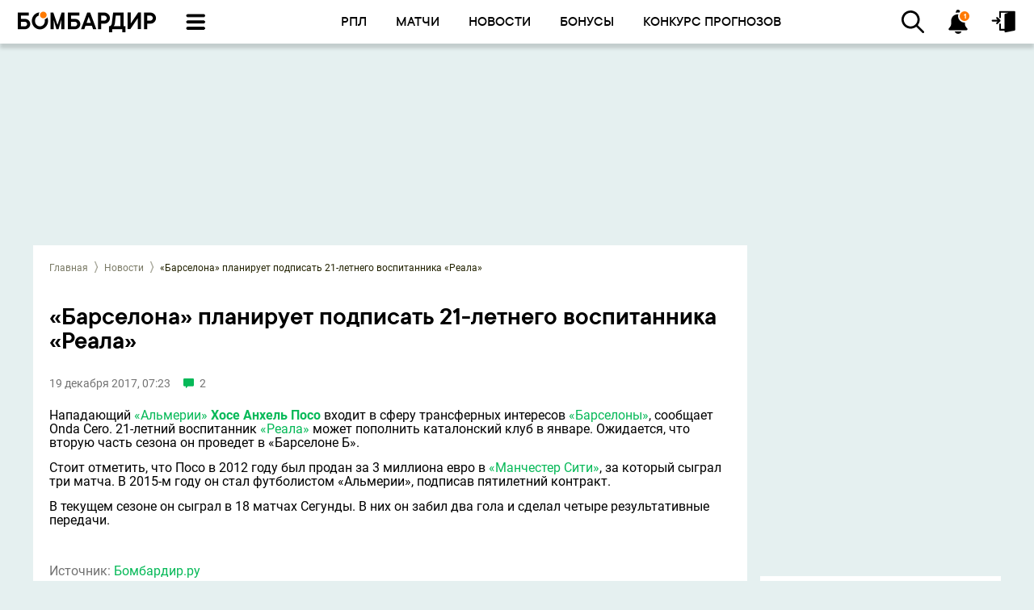

--- FILE ---
content_type: text/html; charset=UTF-8
request_url: https://bombardir.ru/news/529627-Barselona-planiruet-podpisat-21-letnego-vospitannika-Reala
body_size: 22667
content:

<!DOCTYPE html>
<html lang="ru">
<head>

    <script>window.salt = "ZqL";</script>
<script>window.userIsGuest = true</script>
<script>window.userId = null</script>
<script>window.isRobot = false</script>
<script>window.ssid = 'null';</script>
<script>window.userLink = "null"</script>
<script>window.userAvatar = "/img/icons/comments/user-empty.svg"</script>
<script>window.isShowLoginChangePopup = false</script>
<script src="/dist/first_run.js?v=1.0.7"></script>    <meta charset="UTF-8">
    <meta name="viewport" content="width=device-width, initial-scale=1">
    <!--meta name='yandex-verification' content='514cd42c1448aa0c'/-->
    <meta name="zen-verification" content="C0xL3MtbDDnQxNunhGWzE7LCId5bdJynwUH2oP7Gad2yxpOzPBHk6cp4aQ8EdZIe"/>
    <meta property="fb:pages" content="1450299665275936"/>
    <meta name="viewport" content="width=device-width">
    <meta name="msvalidate.01" content="BC194E4732EE7A2D5580A8EF575AD255"/>

    <link rel="apple-touch-icon" href="/img/icons/favicons/favicon_120x120.svg?t=1"/>
    <link rel="apple-touch-icon" href="/img/icons/favicons/favicon_152x152.svg?t=1"/>
    <link rel="apple-touch-icon" href="/img/icons/favicons/favicon_1024x1024.svg?t=1"/>
    <link rel='shortcut icon' type='image/x-icon' href='/img/icons/favicons/favicon_16x16.svg?t=1'/>

        
    <meta name="csrf-param" content="_csrf">
<meta name="csrf-token" content="E3-H_wvvMJPBooEfQkqY6bXH4DoAnNjIPYlKFIJTKQtDNPGyY9Zm1YfYwm8RA_KTx7eyVjD9iKJf_wVG1DtRWw==">
    <title>«Барселона» планирует подписать 21-летнего воспитанника «Реала» - Новости Футбола - BOMBARDIR</title>
    <meta name="description" content="Нападающий «Альмерии» Хосе Анхель Посо входит в сферу трансферных интересов «Барселоны», сообщает Onda Cero">
    <link rel="canonical"
          href="https://bombardir.ru/news/529627-Barselona-planiruet-podpisat-21-letnego-vospitannika-Reala">
    <meta name="twitter:card" content="summary_large_image">
<meta name="twitter:site" content="@bombardir_ru">
<meta name="twitter:title" content="«Барселона» планирует подписать 21-летнего воспитанника «Реала» - Новости Футбола - BOMBARDIR">
<meta name="twitter:description" content="Нападающий «Альмерии» Хосе Анхель Посо входит в сферу трансферных интересов «Барселоны», сообщает Onda Cero">
<meta name="twitter:image" content="https://bombardir.ru/images/nut_news/social/4624b3549ebafd1031573445559153fc.jpg">
<meta name="twitter:image:width" content="435">
<meta name="twitter:image:height" content="375">
<meta name="twitter:url" content="https://bombardir.ru/news/529627-Barselona-planiruet-podpisat-21-letnego-vospitannika-Reala">
<meta property="og:url" content="https://bombardir.ru/news/529627-Barselona-planiruet-podpisat-21-letnego-vospitannika-Reala">
<meta property="og:type" content="website">
<meta property="og:title" content="«Барселона» планирует подписать 21-летнего воспитанника «Реала» - Новости Футбола - BOMBARDIR">
<meta property="og:description" content="Нападающий «Альмерии» Хосе Анхель Посо входит в сферу трансферных интересов «Барселоны», сообщает Onda Cero">
<meta property="og:image:secure_url" content="https://bombardir.ru/images/nut_news/social/4624b3549ebafd1031573445559153fc.jpg">
<meta property="og:image" content="http://bombardir.ru/images/nut_news/social/4624b3549ebafd1031573445559153fc.jpg">
<meta property="robots" content="NOARCHIVE">
<link href="https://bombardir.ru/news/529627/amp" rel="amphtml">
<link href="//cdn.bombardir.ru/images/ut_doodles/small/logo2h_1712128585.webp" rel="preload" as="image">
<link href="/dist/bundle_news_page.styles.css?v=1769160819" rel="stylesheet">
<link href="/dist/bundle_common.styles.css?v=1769160819" rel="stylesheet">
<script src="/js/adfox.asyn.code.ver3.js?v=1769160819" async=""></script>
<script src="/js/adfox.asyn.code.scroll.js?v=1769160819" async=""></script>
<script></script>    <style>
        /*Что-бы при экране меньше 1400px, не съезжал футер*/
        @media (max-width: 1400px) {
            .left-menu, .right-menu {
                font-size: 13pt;
            }
        }

            </style>

    <script>
    var analyticsData = {
        event: "page_data",
        page_id: 529627,
        page_type: 'news_section',
        page_tags: {"category":341,"tournament":980,"tournament_add":986,"teams":[256,133,96,122],"players":[31839]}    };
    window.dataLayer = window.dataLayer || [];
    console.log(analyticsData);
    window.dataLayer.push(analyticsData);
</script>    <!-- Google Tag Manager -->
    <script>(function (w, d, s, l, i) {

            w[l] = w[l] || [];
            w[l].push({
                'gtm.start':
                    new Date().getTime(), event: 'gtm.js'
            });
            var f = d.getElementsByTagName(s)[0],
                j = d.createElement(s), dl = l != 'dataLayer' ? '&l=' + l : '';
            j.async = true;
            j.src =
                'https://www.googletagmanager.com/gtm.js?id=' + i + dl;
            f.parentNode.insertBefore(j, f);
        })(window, document, 'script', 'dataLayer', 'GTM-57HLP5D');</script>
    <!-- End Google Tag Manager -->

    
<script type="application/ld+json">
    {"@context":"https:\/\/schema.org","@type":"NewsArticle","mainEntityOfPage":{"@type":"WebPage","@id":"https:\/\/bombardir.ru\/news\/529627-Barselona-planiruet-podpisat-21-letnego-vospitannika-Reala"},"description":"\u041d\u0430\u043f\u0430\u0434\u0430\u044e\u0449\u0438\u0439 <a class=\"standart_a\" href=\"\/teams\/alr\" target=\"_blank\">&#171;\u0410\u043b\u044c\u043c\u0435\u0440\u0438\u0438&#187;<\/a> <strong><a class=\"standart_a\" href=\"\/player\/31839-hose-anhel-poso\" target=\"_blank\">\u0425\u043e\u0441\u0435 \u0410\u043d\u0445\u0435\u043b\u044c \u041f\u043e\u0441\u043e<\/a><\/strong> \u0432\u0445\u043e\u0434\u0438\u0442 \u0432 \u0441\u0444\u0435\u0440\u0443 \u0442\u0440\u0430\u043d\u0441\u0444\u0435\u0440\u043d\u044b\u0445 \u0438\u043d\u0442\u0435\u0440\u0435\u0441\u043e\u0432 <a class=\"standart_a\" href=\"\/teams\/bar\" target=\"_blank\">&#171;\u0411\u0430\u0440\u0441\u0435\u043b\u043e\u043d\u044b&#187;<\/a>, \u0441\u043e\u043e\u0431\u0449\u0430\u0435\u0442 Onda Cero. 21-\u043b\u0435\u0442\u043d\u0438\u0439 \u0432\u043e\u0441\u043f\u0438\u0442\u0430\u043d\u043d\u0438\u043a <a class=\"standart_a\" href=\"\/teams\/rea\" target=\"_blank\">&#171;\u0420\u0435\u0430\u043b\u0430&#187;<\/a> \u043c\u043e\u0436\u0435\u0442 \u043f\u043e\u043f\u043e\u043b\u043d\u0438\u0442\u044c \u043a\u0430\u0442\u0430\u043b\u043e\u043d\u0441\u043a\u0438\u0439 \u043a\u043b\u0443\u0431 \u0432 \u044f\u043d\u0432\u0430\u0440\u0435. \u041e\u0436\u0438\u0434\u0430\u0435\u0442\u0441\u044f, \u0447\u0442\u043e \u0432\u0442\u043e\u0440\u0443\u044e \u0447\u0430\u0441\u0442\u044c \u0441\u0435\u0437\u043e\u043d\u0430 \u043e\u043d \u043f\u0440\u043e\u0432\u0435\u0434\u0435\u0442 \u0432 &#171;\u0411\u0430\u0440\u0441\u0435\u043b\u043e\u043d\u0435 \u0411&#187;.","headline":"","image":"https:\/\/cdn.bombardir.ru\/images\/nut_news\/image\/","datePublished":"2017-12-19T07:23:32+03:00","author":{"@type":"Person","name":"\u0411\u043e\u043c\u0431\u0430\u0440\u0434\u0438\u0440","url":"https:\/\/bombardir.ru\/about"},"publisher":{"@type":"Organization","name":"Bombardir.ru","logo":{"@type":"ImageObject","url":"https:\/\/bombardir.ru\/images\/ut_doodles\/small\/1.jpg"}}}</script>
            <script>
            window.pageData = window.pageData || [];
            window.pageData.id = JSON.parse(529627);
        </script>
    
            <script>
            window.pageData = window.pageData || [];
            window.pageData.tags = {"category":341,"tournament":980,"tournament_add":986,"teams":[256,133,96,122],"players":[31839]};
        </script>
        <script>
        window.crossDev = false;
    </script>
    <!--    <script>-->
    <!--        window.onbeforeunload = function () {-->
    <!--            return "Are you sure you want to exit? Please complete sign up or the app will get deleted.";-->
    <!--        };-->
    <!---->
    <!--        window.onblur = function () {console.log('документ неактивен')}-->
    <!--        window.onfocus = function () {console.log('документ снова активен')}-->
    <!--    </script>-->
    <script async src='https://yandex.ru/ads/system/header-bidding.js'></script>
<script>
var adfoxBiddersMap = {
  "videonow": "2280641"
};

var adUnits = [
  {
    "code": "adfox_169963041976548376-1",
 "sizes": [[ 716, 200 ]],
    "codeType": "combo",
    "bids": [
      {
        "bidder": "videonow",
        "params": {
          "placementId": "6849579"
        }
      }
    ]
  }
];

var userTimeout = 500;

window.YaHeaderBiddingSettings = {
   biddersMap: adfoxBiddersMap,
   adUnits: adUnits,
   timeout: userTimeout,
};
</script>
<script>window.yaContextCb = window.yaContextCb || []</script>
<script src='https://yandex.ru/ads/system/context.js' async></script>
    <!-- Google tag (gtag.js) -->
    <script async src="https://www.googletagmanager.com/gtag/js?id=G-RNE4EDFXNZ"></script>
    <script> window.dataLayer = window.dataLayer || [];

        function gtag() {
            dataLayer.push(arguments);
        }

        gtag('js', new Date());
        gtag('config', 'G-RNE4EDFXNZ'); </script>
    <!-- В head сайта один раз подключите библиотеку -->
    <script async src="https://jsn.24smi.net/smi.js"></script>
</head>
<body>
<!-- VK:32287 -->
<!-- Google Tag Manager (noscript) -->
<noscript>
    <iframe src="https://www.googletagmanager.com/ns.html?id=GTM-57HLP5D"
            height="0" width="0" style="display:none;visibility:hidden"></iframe>
</noscript>
<!-- End Google Tag Manager (noscript) -->

<div class="preloader">
    <span class="preloader-loader"></span>
    <style type="text/css">
        .preloader {
            position: fixed;
            z-index: 9999;
            width: 100%;
            height: 100%;
            background-color: white;
            top: 0;
        }

        .preloader-loader {
            animation: rotate 1s infinite;
            height: 50px;
            width: 50px;
            position: absolute;
            top: 50%;
            left: 50%;
            margin: -25px 0 0 -25px;
        }

        .preloader-loader:before,
        .preloader-loader:after {
            border-radius: 50%;
            content: "";
            display: block;
            height: 20px;
            width: 20px;
        }

        .preloader-loader:before {
            animation: ball1 1s infinite;
            background-color: #FF7A00;
            box-shadow: 30px 0 0 #FF7A00;
            margin-bottom: 10px;
        }

        .preloader-loader:after {
            animation: ball2 1s infinite;
            background-color: #FF7A00;
            box-shadow: 30px 0 0 #FF7A00;
        }

        @keyframes rotate {
            0% {
                transform: rotate(0deg) scale(0.8)
            }
            50% {
                transform: rotate(360deg) scale(1.2)
            }
            100% {
                transform: rotate(720deg) scale(0.8)
            }
        }

        @keyframes ball1 {
            0% {
                box-shadow: 30px 0 0 #FF7A00;
            }
            50% {
                box-shadow: 0 0 0 #FF7A00;
                margin-bottom: 0;
                transform: translate(15px, 15px);
            }
            100% {
                box-shadow: 30px 0 0 #FF7A00;
                margin-bottom: 10px;
            }
        }

        @keyframes ball2 {
            0% {
                box-shadow: 30px 0 0 #FF7A00;
            }
            50% {
                box-shadow: 0 0 0 #FF7A00;
                margin-top: -20px;
                transform: translate(15px, 15px);
            }
            100% {
                box-shadow: 30px 0 0 #FF7A00;
                margin-top: 0;
            }
        }
    </style>
</div>
<div class="bg-field"></div>


<!-- Yandex.Metrika counter -->
<script type="text/javascript" >
    document.addEventListener("DOMContentLoaded", (event) => {
        (function(m,e,t,r,i,k,a){m[i]=m[i]||function(){(m[i].a=m[i].a||[]).push(arguments)};
            m[i].l=1*new Date();k=e.createElement(t),a=e.getElementsByTagName(t)[0],k.async=1,k.src=r,a.parentNode.insertBefore(k,a)})
        (window, document, "script", "https://mc.yandex.ru/metrika/tag.js", "ym");

        ym(32925855, "init", {
            clickmap:true,
            trackLinks:true,
            accurateTrackBounce:true,
            webvisor:true
        });
    });

</script>
<noscript><div><img src="https://mc.yandex.ru/watch/32925855" style="position:absolute; left:-9999px;" alt="" /></div></noscript>
<!-- /Yandex.Metrika counter -->

<div class="banner-placeholder page-block-bombardir banner-placeholder--show-on-mobile ad-place_17" style="width: 100px; height: 90px;" data-place="place_17" data-is-mobile="0"></div>
<div class="header-mobile-logo-container">
    <a class="header-menu-item header-logo" href="/">
        <img width="160px" height="24px" src="//cdn.bombardir.ru/images/ut_doodles/small/logo2h_1712128585.webp" alt="">
    </a>
    
<script type="application/ld+json">
    {"@context":"https:\/\/schema.org","@type":"Organization","@name":"\u0411\u043e\u043c\u0431\u0430\u0440\u0434\u0438\u0440","url":"https:\/\/bombardir.ru\/","logo":"\/\/cdn.bombardir.ru\/images\/ut_doodles\/small\/logo2h_1712128585.webp"}</script></div><!-- Основное брендирование -->
<div class="banner-placeholder page-block-bombardir banner-placeholder--not-for-mobile ad-place_1" style="width: 100%; height: 220px; top: 54px; z-index: 1; padding: 14px 0px 0 0px;" data-place="place_1" data-is-mobile="0"></div><div class="banner-placeholder page-block-bombardir banner-placeholder--show-on-mobile ad-place_16" style="width: 0px; height: 200px;" data-place="place_16" data-is-mobile="0"></div>

<!-- Begin comScore Tag -->
<script>
    var _comscore = _comscore || [];
    _comscore.push({c1: "2", c2: "20269512"});
    (function () {
        var s = document.createElement("script"), el = document.getElementsByTagName("script")[0];
        s.async = true;
        s.src = (document.location.protocol == "https:" ? "https://sb" : "http://b") + ".scorecardresearch.com/beacon.js";
        el.parentNode.insertBefore(s, el);
    })();
</script>
<noscript>
    <div><img src="https://mc.yandex.ru/watch/32925855" style="position:absolute; left:-9999px;" alt=""/></div>
    <img src="http://b.scorecardresearch.com/p?c1=2&amp;c2=20269512&amp;cv=2.0&amp;cj=1" alt=""/>
</noscript>
<!-- End comScore Tag -->
    <script>
        (function (i, s, o, g, r, a, m) {
            i['GoogleAnalyticsObject'] = r;
            i[r] = i[r] || function () {
                (i[r].q = i[r].q || []).push(arguments)
            }, i[r].l = 1 * new Date();
            a = s.createElement(o),
                m = s.getElementsByTagName(o)[0];
            a.async = 1;
            a.src = g;
            m.parentNode.insertBefore(a, m)
        })(window, document, 'script', '//www.google-analytics.com/analytics.js', 'ga');

        ga('create', 'UA-65633086-1', 'auto');
        ga('send', 'pageview');

    </script>
    <script type="text/javascript">
        var __mixm__ = __mixm__ || [];
        __mixm__.push(['uAdvArId', 1294931058]);
        (function () {
            function t() {
                if (!e) {
                    e = 1;
                    var t = 0, a = "def";
                    for (i = 0; __mixm__.length > i; i++) {
                        if ("uAdvArId" == __mixm__[i][0]) {
                            t = "u" + __mixm__[i][1];
                            break
                        }
                        "mAdvId" == __mixm__[i][0] && (a = "m" + __mixm__[i][1])
                    }
                    t || (t = a);
                    var n = document.createElement("script");
                    n.type = "text/javascript", n.async = !0, n.src = ("https:" == document.location.protocol ? "https://" : "http://") + "js.mixmarket.biz/a" + t + ".js?t=" + (new Date).getTime();
                    var o = document.getElementsByTagName("script")[0];
                    o.parentNode.insertBefore(n, o)
                }
            }

            var e = 0, a = document, n = a.documentElement, o = window;
            "complete" == a.readyState || "loaded" == a.readyState || "interactive" == a.readyState ? t() : a.addEventListener ? a.addEventListener("DOMContentLoaded", t, !1) : a.attachEvent ? (n.doScroll && o == o.top && function () {
                try {
                    n.doScroll("left")
                } catch (e) {
                    return setTimeout(arguments.callee, 0), void 0
                }
                t()
            }(), a.attachEvent("onreadystatechange", function () {
                "complete" === a.readyState && t()
            })) : o.onload = t
        })();
    </script>
    <!--/noindex-->



<div class="login-form-container"></div>

<div class="popup_eauth_back">
    <div class="popup_eauth">
        <span id="eauth-quit-btn" class="sprite-icons-circle-quit"></span>
        <div class="auth_h1">Введите ваш ник на сайте</div>
        <form id="eauth-form" method="post">
            <div class="first-col">
                <div class="form-group">
                    <input type="text" id="LoginEauth" class="form-control" name="SignupForm[Login]"
                           placeholder="Имя на сайте">
                </div>
            </div>
            <button id="eauth-btn" type="button" class="btn btn-primary">Сменить ник</button>
        </form>
        <p class="signup-error"></p>
    </div>
</div>



<div class="header-container">
    <div class="header-menu-container">
        <a class="header-menu-item header-logo"
           href="/">
            <img width="173px" height="26px" src="//cdn.bombardir.ru/images/ut_doodles/small/logo2h_1712128585.webp" alt="">
        </a>
        
<script type="application/ld+json">
    {"@context":"https:\/\/schema.org","@type":"Organization","@name":"\u0411\u043e\u043c\u0431\u0430\u0440\u0434\u0438\u0440","url":"https:\/\/bombardir.ru\/","logo":"\/\/cdn.bombardir.ru\/images\/ut_doodles\/small\/logo2h_1712128585.webp"}</script>        <div class="header-menu-item header-burger-button only-desktop drop-down-button"></div>
        <div class="header-menu-item header-menu-center-container">
            <div class="menu-main-item main-link only-mobile"
                 href="/">
                <span class="menu-main-item-icon"></span>
                <span class="menu-main-item-text">Главная</span>
            </div>

            <div class="menu-main-item header-burger-button only-mobile drop-down-button">
                <span class="menu-main-item-icon"></span>
                <span class="menu-main-item-text">Меню</span>
            </div>

                            <a class="menu-main-item only-desktop"
                   href="/russia"
                   target=""
                   data-id="1261"
                   style="color:black;">
                <span class="menu-main-item-icon"
                      style=""></span>
                    <span class="menu-main-item-text">РПЛ</span>
                </a>
                            <a class="menu-main-item "
                   href="/games"
                   target=""
                   data-id="1266"
                   style="color:black;">
                <span class="menu-main-item-icon"
                      style="background-image: url(https://bombardir.ru/images/en_menu_new/1266/54a059d13277f5e10140ce3ee33cc6d8.webp)"></span>
                    <span class="menu-main-item-text">Матчи</span>
                </a>
                            <a class="menu-main-item "
                   href="/news"
                   target=""
                   data-id="1259"
                   style="color:black;">
                <span class="menu-main-item-icon"
                      style="background-image: url(https://bombardir.ru/images/en_menu_new/1259/9f324d741f4167de0b35596fb3895f61.webp)"></span>
                    <span class="menu-main-item-text">Новости</span>
                </a>
                            <a class="menu-main-item only-desktop"
                   href="/bonus"
                   target=""
                   data-id="1971"
                   style="color:black;">
                <span class="menu-main-item-icon"
                      style="background-image: url(https://bombardir.ru/images/en_menu_new/1971/f9cee3b142151edbb302f584dfcc5e6a.webp)"></span>
                    <span class="menu-main-item-text">Бонусы</span>
                </a>
                            <a class="menu-main-item only-desktop"
                   href="/predictions/matches"
                   target=""
                   data-id="1978"
                   style="color:black;">
                <span class="menu-main-item-icon"
                      style=""></span>
                    <span class="menu-main-item-text">Конкурс прогнозов</span>
                </a>
            
            <div class="menu-main-item header-notification-container only-mobile drop-down-button">
                <span class="menu-main-item-icon">
                <span class="count"></span>
                </span>
                <span class="menu-main-item-text">Нотифаи</span>
            </div>
        </div>
        <div class="header-menu-item header-search-container only-desktop">
            <input class="header-search--input" type="text" placeholder="Поиск по сайту">
            <div class="header-search--button drop-down-button"></div>
        </div>

        <div class="header-menu-item header-notification-container only-desktop drop-down-button"><span
                    class="count"></span></div>
                    <a href="#" id="link-to-login"
               class="header-menu-item login_button header-drop-down-menu-row-login-icon only-desktop"></a>
            </div>
        

<div class="header-drop-down-menu-container">
    <div class="header-drop-down-menu-row with-bottom-border mobile-header">
        <div class="header-drop-down-menu-row-item user-profile"
             data-url="/profile">
            <span class="header-drop-down-menu-row-item-icon"
                  style="background-image: url(/img/icons/header/user.svg)"></span>
            <span class="header-drop-down-menu-row-item-text">Гость</span>
        </div>
                    <div id="auth-open" class="auth-open header-drop-down-menu-row-login-icon"></div>
            </div>
    <div class="header-drop-down-menu-row with-bottom-border mobile-header header-search-container">
        <input class="header-search--input" type="text" placeholder="Поиск по сайту">
        <div class="header-search--button drop-down-button mobile-button"></div>
    </div>
            <div class="header-drop-down-menu-row with-bottom-border ">
                            <a class="header-drop-down-menu-row-item"
                   href="/bonus"
                   target=""
                   data-id="2025"
                   data-is-ad="0"
                   style="color:black;">
                                        <span class="header-drop-down-menu-row-item-icon square"
                          style="background-image: url(https://bombardir.ru/images/en_menu_new/2025/4d11f182d4d751847925d16752e72252.webp)"></span>
                    <span class="header-drop-down-menu-row-item-text">Бонусы букмекеров</span>
                </a>
                            <a class="header-drop-down-menu-row-item"
                   href="/news"
                   target=""
                   data-id="1600"
                   data-is-ad="0"
                   style="color:black;">
                                        <span class="header-drop-down-menu-row-item-icon square"
                          style="background-image: url(https://bombardir.ru/images/en_menu_new/1600/d40751608150dbf37596af4ce07f5b82.webp)"></span>
                    <span class="header-drop-down-menu-row-item-text">Новости</span>
                </a>
                            <a class="header-drop-down-menu-row-item"
                   href="/games"
                   target=""
                   data-id="1601"
                   data-is-ad="0"
                   style="color:black;">
                                        <span class="header-drop-down-menu-row-item-icon square"
                          style="background-image: url(https://bombardir.ru/images/en_menu_new/1601/3f68373a933b9fef518e3c5f75e320a2.webp)"></span>
                    <span class="header-drop-down-menu-row-item-text">Календарь</span>
                </a>
                            <a class="header-drop-down-menu-row-item"
                   href="/tournaments"
                   target=""
                   data-id="1788"
                   data-is-ad="0"
                   style="color:black;">
                                        <span class="header-drop-down-menu-row-item-icon square"
                          style="background-image: url(https://bombardir.ru/images/en_menu_new/1788/367787ea56284480382ea202119ae510.webp)"></span>
                    <span class="header-drop-down-menu-row-item-text">Турниры</span>
                </a>
                            <a class="header-drop-down-menu-row-item"
                   href="/translations"
                   target=""
                   data-id="1606"
                   data-is-ad="0"
                   style="color:black;">
                                        <span class="header-drop-down-menu-row-item-icon square"
                          style="background-image: url(https://bombardir.ru/images/en_menu_new/1606/3fea522823550f4edf6969c2abcb912b.webp)"></span>
                    <span class="header-drop-down-menu-row-item-text">Трансляции</span>
                </a>
                            <a class="header-drop-down-menu-row-item"
                   href="/articles"
                   target=""
                   data-id="1604"
                   data-is-ad="0"
                   style="color:black;">
                                        <span class="header-drop-down-menu-row-item-icon square"
                          style="background-image: url(https://bombardir.ru/images/en_menu_new/1604/6641b7b4cb11607d4640b2a9b7f21dda.webp)"></span>
                    <span class="header-drop-down-menu-row-item-text">Статьи</span>
                </a>
                            <a class="header-drop-down-menu-row-item"
                   href="/predictions/matches"
                   target=""
                   data-id="1603"
                   data-is-ad="0"
                   style="color:black;">
                                        <span class="header-drop-down-menu-row-item-icon square"
                          style="background-image: url(https://bombardir.ru/images/en_menu_new/1603/cc8ef131e2077825c7c86f9c020f5761.webp)"></span>
                    <span class="header-drop-down-menu-row-item-text">Конкурс прогнозов</span>
                </a>
                            <a class="header-drop-down-menu-row-item"
                   href="/prognozy"
                   target=""
                   data-id="1608"
                   data-is-ad="0"
                   style="color:black;">
                                        <span class="header-drop-down-menu-row-item-icon square"
                          style="background-image: url(https://bombardir.ru/images/en_menu_new/1608/00630ba7b96d9a237c4dc5bc5c6cf41e.webp)"></span>
                    <span class="header-drop-down-menu-row-item-text">Прогнозы на футбол</span>
                </a>
                            <a class="header-drop-down-menu-row-item"
                   href="/bookmakers"
                   target=""
                   data-id="1607"
                   data-is-ad="0"
                   style="color:black;">
                                        <span class="header-drop-down-menu-row-item-icon square"
                          style="background-image: url(https://bombardir.ru/images/en_menu_new/1607/9f82090860be1eb51eee1842431458fc.webp)"></span>
                    <span class="header-drop-down-menu-row-item-text">Рейтинг букмекеров</span>
                </a>
                            <a class="header-drop-down-menu-row-item"
                   href="/rating-fifa"
                   target=""
                   data-id="1993"
                   data-is-ad="0"
                   style="color:black;">
                                        <span class="header-drop-down-menu-row-item-icon square"
                          style="background-image: url(https://bombardir.ru/images/en_menu_new/1993/615b0e7eca7dbd2b97862fa793aaa01a.webp)"></span>
                    <span class="header-drop-down-menu-row-item-text">Рейтинг ФИФА</span>
                </a>
                            <a class="header-drop-down-menu-row-item"
                   href="/rating-uefa-country"
                   target=""
                   data-id="2022"
                   data-is-ad="0"
                   style="color:black;">
                                        <span class="header-drop-down-menu-row-item-icon square"
                          style="background-image: url(https://bombardir.ru/images/en_menu_new/2022/a5dd86d6a3db9be647327b930bc784d8.webp)"></span>
                    <span class="header-drop-down-menu-row-item-text">Рейтинг УЕФА</span>
                </a>
                            <a class="header-drop-down-menu-row-item"
                   href="/transfers"
                   target=""
                   data-id="2023"
                   data-is-ad="0"
                   style="color:black;">
                                        <span class="header-drop-down-menu-row-item-icon square"
                          style="background-image: url(https://bombardir.ru/images/en_menu_new/2023/5ece9dda5a42e6eb26fdf4a9d0c0ee28.webp)"></span>
                    <span class="header-drop-down-menu-row-item-text">Трансферы</span>
                </a>
                    </div>

                    <div class="header-drop-down-menu-row  ">
                            <a class="header-drop-down-menu-row-item"
                   href="/russia"
                   target=""
                   data-id="1536"
                   data-is-ad="0"
                   style="color:black;">
                                        <span class="header-drop-down-menu-row-item-icon "
                          style="background-image: url(https://bombardir.ru/images/en_menu_new/1536/8229dc4eb786ab80a874dfa7a98ae1ae.webp)"></span>
                    <span class="header-drop-down-menu-row-item-text">РПЛ</span>
                </a>
                            <a class="header-drop-down-menu-row-item"
                   href="/premier/games"
                   target=""
                   data-id="1638"
                   data-is-ad="0"
                   style="color:black;">
                                        <span class="header-drop-down-menu-row-item-icon "
                          style="background-image: url(https://bombardir.ru/images/en_menu_new/1638/06afa6bbeb0dbedf016f48fc6d321b1e.webp)"></span>
                    <span class="header-drop-down-menu-row-item-text">Зимний кубок РПЛ</span>
                </a>
                            <a class="header-drop-down-menu-row-item"
                   href="/cup"
                   target=""
                   data-id="1593"
                   data-is-ad="0"
                   style="color:black;">
                                        <span class="header-drop-down-menu-row-item-icon "
                          style="background-image: url(https://bombardir.ru/images/en_menu_new/1593/edd72f5d5c1533105399b47459669486.webp)"></span>
                    <span class="header-drop-down-menu-row-item-text">FONBET Кубок России</span>
                </a>
                            <a class="header-drop-down-menu-row-item"
                   href="/1div"
                   target=""
                   data-id="1574"
                   data-is-ad="0"
                   style="color:black;">
                                        <span class="header-drop-down-menu-row-item-icon "
                          style="background-image: url(https://bombardir.ru/images/en_menu_new/1574/224715daff618b5549cd46c092390c7c.webp)"></span>
                    <span class="header-drop-down-menu-row-item-text">PARI Первая лига</span>
                </a>
                            <a class="header-drop-down-menu-row-item"
                   href="/lc"
                   target=""
                   data-id="1572"
                   data-is-ad="0"
                   style="color:black;">
                                        <span class="header-drop-down-menu-row-item-icon "
                          style="background-image: url(https://bombardir.ru/images/en_menu_new/1572/31e2ac00ca27ee2a48da02639ec20de0.webp)"></span>
                    <span class="header-drop-down-menu-row-item-text">Лига чемпионов</span>
                </a>
                            <a class="header-drop-down-menu-row-item"
                   href="/uefa"
                   target=""
                   data-id="1573"
                   data-is-ad="0"
                   style="color:black;">
                                        <span class="header-drop-down-menu-row-item-icon "
                          style="background-image: url(https://bombardir.ru/images/en_menu_new/1573/dd199f225a7b44a9b5bfbc7e5d6ced31.webp)"></span>
                    <span class="header-drop-down-menu-row-item-text">Лига Европы</span>
                </a>
                            <a class="header-drop-down-menu-row-item"
                   href="/conference"
                   target=""
                   data-id="1637"
                   data-is-ad="0"
                   style="color:black;">
                                        <span class="header-drop-down-menu-row-item-icon "
                          style="background-image: url(https://bombardir.ru/images/en_menu_new/1637/0d9a8e0009a90f1f8fbecb4b9eb754b3.webp)"></span>
                    <span class="header-drop-down-menu-row-item-text">Лига конференций</span>
                </a>
                            <a class="header-drop-down-menu-row-item"
                   href="/england"
                   target=""
                   data-id="1537"
                   data-is-ad="0"
                   style="color:black;">
                                        <span class="header-drop-down-menu-row-item-icon "
                          style="background-image: url(https://bombardir.ru/images/en_menu_new/1537/85397d1d6cdb1004682dfe28a82e579f.webp)"></span>
                    <span class="header-drop-down-menu-row-item-text">АПЛ</span>
                </a>
                            <a class="header-drop-down-menu-row-item"
                   href="/italy"
                   target=""
                   data-id="1590"
                   data-is-ad="0"
                   style="color:black;">
                                        <span class="header-drop-down-menu-row-item-icon "
                          style="background-image: url(https://bombardir.ru/images/en_menu_new/1590/516c33d9570adf3f2a8cb412aa1f06fd.webp)"></span>
                    <span class="header-drop-down-menu-row-item-text">Серия А</span>
                </a>
                            <a class="header-drop-down-menu-row-item"
                   href="/spain"
                   target=""
                   data-id="1575"
                   data-is-ad="0"
                   style="color:black;">
                                        <span class="header-drop-down-menu-row-item-icon "
                          style="background-image: url(https://bombardir.ru/images/en_menu_new/1575/534b90c7a81a22c5f2d72bc119d269d2.webp)"></span>
                    <span class="header-drop-down-menu-row-item-text">Примера</span>
                </a>
                            <a class="header-drop-down-menu-row-item"
                   href="/germany"
                   target=""
                   data-id="1591"
                   data-is-ad="0"
                   style="color:black;">
                                        <span class="header-drop-down-menu-row-item-icon "
                          style="background-image: url(https://bombardir.ru/images/en_menu_new/1591/9e28956c765d7d328126ff0cb964b2b5.webp)"></span>
                    <span class="header-drop-down-menu-row-item-text">Бундеслига</span>
                </a>
                            <a class="header-drop-down-menu-row-item"
                   href="/france"
                   target=""
                   data-id="1592"
                   data-is-ad="0"
                   style="color:black;">
                                        <span class="header-drop-down-menu-row-item-icon "
                          style="background-image: url(https://bombardir.ru/images/en_menu_new/1592/38de272edf3b9bbb72c643af0bccf8b5.webp)"></span>
                    <span class="header-drop-down-menu-row-item-text">Лига 1</span>
                </a>
                            <a class="header-drop-down-menu-row-item"
                   href="/saudi"
                   target=""
                   data-id="1628"
                   data-is-ad="0"
                   style="color:black;">
                                        <span class="header-drop-down-menu-row-item-icon "
                          style="background-image: url(https://bombardir.ru/images/en_menu_new/1628/1d4aa9f6ec94bd94b89ed8e9cac52ab7.webp)"></span>
                    <span class="header-drop-down-menu-row-item-text">Саудовская Аравия</span>
                </a>
                            <a class="header-drop-down-menu-row-item"
                   href="/2div/ligaag"
                   target=""
                   data-id="1664"
                   data-is-ad="0"
                   style="color:black;">
                                        <span class="header-drop-down-menu-row-item-icon "
                          style="background-image: url(https://bombardir.ru/images/en_menu_new/1664/c5f1be08f1cfb4433c205e64f8ee26e8.webp)"></span>
                    <span class="header-drop-down-menu-row-item-text">2 лига. «Золото»</span>
                </a>
                            <a class="header-drop-down-menu-row-item"
                   href="/2div/ligaas"
                   target=""
                   data-id="1665"
                   data-is-ad="0"
                   style="color:black;">
                                        <span class="header-drop-down-menu-row-item-icon "
                          style="background-image: url(https://bombardir.ru/images/en_menu_new/1665/d32f49a922e59d1db23857584a68164f.webp)"></span>
                    <span class="header-drop-down-menu-row-item-text">2 лига. «Серебро»</span>
                </a>
                            <a class="header-drop-down-menu-row-item"
                   href="/2div/ligab1"
                   target=""
                   data-id="1666"
                   data-is-ad="0"
                   style="color:black;">
                                        <span class="header-drop-down-menu-row-item-icon "
                          style="background-image: url(https://bombardir.ru/images/en_menu_new/1666/e9396b3689b773d99e850b803c825b14.webp)"></span>
                    <span class="header-drop-down-menu-row-item-text">2 лига. Группа 1</span>
                </a>
                            <a class="header-drop-down-menu-row-item"
                   href="/2div/ligab2"
                   target=""
                   data-id="1667"
                   data-is-ad="0"
                   style="color:black;">
                                        <span class="header-drop-down-menu-row-item-icon "
                          style="background-image: url(https://bombardir.ru/images/en_menu_new/1667/1dd8320451442063435a0353cc252999.webp)"></span>
                    <span class="header-drop-down-menu-row-item-text">2 лига. Группа 2</span>
                </a>
                            <a class="header-drop-down-menu-row-item"
                   href="/2div/ligab3"
                   target=""
                   data-id="1668"
                   data-is-ad="0"
                   style="color:black;">
                                        <span class="header-drop-down-menu-row-item-icon "
                          style="background-image: url(https://bombardir.ru/images/en_menu_new/1668/312e0c05657a96421b8e28f60ad1a3de.webp)"></span>
                    <span class="header-drop-down-menu-row-item-text">2 лига. Группа 3</span>
                </a>
                            <a class="header-drop-down-menu-row-item"
                   href="/2div/ligab4"
                   target=""
                   data-id="1669"
                   data-is-ad="0"
                   style="color:black;">
                                        <span class="header-drop-down-menu-row-item-icon "
                          style="background-image: url(https://bombardir.ru/images/en_menu_new/1669/7292da11819b1b2ab312c93afee610db.webp)"></span>
                    <span class="header-drop-down-menu-row-item-text">2 лига. Группа 4</span>
                </a>
                            <a class="header-drop-down-menu-row-item"
                   href="/double/games"
                   target=""
                   data-id="1670"
                   data-is-ad="0"
                   style="color:black;">
                                        <span class="header-drop-down-menu-row-item-icon "
                          style="background-image: url(https://bombardir.ru/images/en_menu_new/1670/f51ee134f3fb56d5468f4c0acbdcfea3.webp)"></span>
                    <span class="header-drop-down-menu-row-item-text">МФЛ</span>
                </a>
                            <a class="header-drop-down-menu-row-item"
                   href="/qual"
                   target=""
                   data-id="1671"
                   data-is-ad="0"
                   style="color:black;">
                                        <span class="header-drop-down-menu-row-item-icon "
                          style="background-image: url(https://bombardir.ru/images/en_menu_new/1671/fb37d0d77c1ed758a93673db92ba3f48.webp)"></span>
                    <span class="header-drop-down-menu-row-item-text">Отбор ЧМ-2026</span>
                </a>
                            <a class="header-drop-down-menu-row-item"
                   href="/wcup"
                   target=""
                   data-id="1800"
                   data-is-ad="0"
                   style="color:black;">
                                        <span class="header-drop-down-menu-row-item-icon "
                          style="background-image: url(https://bombardir.ru/images/en_menu_new/1800/b76c7b294212cd3271a9e3e60d421eec.webp)"></span>
                    <span class="header-drop-down-menu-row-item-text">ЧМ-2026</span>
                </a>
                            <a class="header-drop-down-menu-row-item"
                   href="/ukraine"
                   target=""
                   data-id="1636"
                   data-is-ad="0"
                   style="color:black;">
                                        <span class="header-drop-down-menu-row-item-icon "
                          style="background-image: url(https://bombardir.ru/images/en_menu_new/1636/caa111ce49a16f8d593e55cfdd419430.webp)"></span>
                    <span class="header-drop-down-menu-row-item-text">Украина</span>
                </a>
                            <a class="header-drop-down-menu-row-item"
                   href="/kz"
                   target=""
                   data-id="1634"
                   data-is-ad="0"
                   style="color:black;">
                                        <span class="header-drop-down-menu-row-item-icon "
                          style="background-image: url(https://bombardir.ru/images/en_menu_new/1634/53e7219ca6cbdc51a84222b43d80879b.webp)"></span>
                    <span class="header-drop-down-menu-row-item-text">Казахстан</span>
                </a>
                            <a class="header-drop-down-menu-row-item"
                   href="/belarus"
                   target=""
                   data-id="1635"
                   data-is-ad="0"
                   style="color:black;">
                                        <span class="header-drop-down-menu-row-item-icon "
                          style="background-image: url(https://bombardir.ru/images/en_menu_new/1635/adb2dd443d9dd55e34a66adca5c2a3c7.webp)"></span>
                    <span class="header-drop-down-menu-row-item-text">Беларусь</span>
                </a>
                            <a class="header-drop-down-menu-row-item"
                   href="/turkey"
                   target=""
                   data-id="1799"
                   data-is-ad="0"
                   style="color:black;">
                                        <span class="header-drop-down-menu-row-item-icon "
                          style="background-image: url(https://bombardir.ru/images/en_menu_new/1799/a9b50638dd894a28584769d6cb2538d2.webp)"></span>
                    <span class="header-drop-down-menu-row-item-text">Турция</span>
                </a>
                            <a class="header-drop-down-menu-row-item"
                   href="/usa"
                   target=""
                   data-id="1633"
                   data-is-ad="0"
                   style="color:black;">
                                        <span class="header-drop-down-menu-row-item-icon "
                          style="background-image: url(https://bombardir.ru/images/en_menu_new/1633/bd7f6ba9e7069eaa8efefa4a9677e6bd.webp)"></span>
                    <span class="header-drop-down-menu-row-item-text">МЛС</span>
                </a>
                            <a class="header-drop-down-menu-row-item"
                   href="/tournaments"
                   target=""
                   data-id="1640"
                   data-is-ad="0"
                   style="color:black;">
                                        <span class="header-drop-down-menu-row-item-icon "
                          style="background-image: url(https://bombardir.ru/images/en_menu_new/1640/2df6c342d99a661242dcf4525db2dc22.webp)"></span>
                    <span class="header-drop-down-menu-row-item-text">Все турниры</span>
                </a>
                    </div>

                    <div class="header-drop-down-menu-row  ">
                            <a class="header-drop-down-menu-row-item"
                   href="/teams/spa"
                   target=""
                   data-id="1576"
                   data-is-ad="0"
                   style="color:black;">
                                        <span class="header-drop-down-menu-row-item-icon "
                          style="background-image: url(https://bombardir.ru/images/en_menu_new/1576/e13560a44ceea3a0ee9e5ecfa5e0d78b.webp)"></span>
                    <span class="header-drop-down-menu-row-item-text">Спартак</span>
                </a>
                            <a class="header-drop-down-menu-row-item"
                   href="/teams/zen"
                   target=""
                   data-id="1577"
                   data-is-ad="0"
                   style="color:black;">
                                        <span class="header-drop-down-menu-row-item-icon "
                          style="background-image: url(https://bombardir.ru/images/en_menu_new/1577/376cd3340c740610e523f1c3810adf44.webp)"></span>
                    <span class="header-drop-down-menu-row-item-text">Зенит</span>
                </a>
                            <a class="header-drop-down-menu-row-item"
                   href="/teams/csk"
                   target=""
                   data-id="1578"
                   data-is-ad="0"
                   style="color:black;">
                                        <span class="header-drop-down-menu-row-item-icon "
                          style="background-image: url(https://bombardir.ru/images/en_menu_new/1578/f1beb38a66f2cf665def2d15a9efd866.webp)"></span>
                    <span class="header-drop-down-menu-row-item-text">ЦСКА</span>
                </a>
                            <a class="header-drop-down-menu-row-item"
                   href="/teams/lom"
                   target=""
                   data-id="1642"
                   data-is-ad="0"
                   style="color:black;">
                                        <span class="header-drop-down-menu-row-item-icon "
                          style="background-image: url(https://bombardir.ru/images/en_menu_new/1642/89f1204fc18e94426a26971d49912be7.webp)"></span>
                    <span class="header-drop-down-menu-row-item-text">Локомотив</span>
                </a>
                            <a class="header-drop-down-menu-row-item"
                   href="/teams/din"
                   target=""
                   data-id="1641"
                   data-is-ad="0"
                   style="color:black;">
                                        <span class="header-drop-down-menu-row-item-icon "
                          style="background-image: url(https://bombardir.ru/images/en_menu_new/1641/bbebd893cd31336449876951658447c0.webp)"></span>
                    <span class="header-drop-down-menu-row-item-text">Динамо</span>
                </a>
                            <a class="header-drop-down-menu-row-item"
                   href="/teams/kra"
                   target=""
                   data-id="1594"
                   data-is-ad="0"
                   style="color:black;">
                                        <span class="header-drop-down-menu-row-item-icon "
                          style="background-image: url(https://bombardir.ru/images/en_menu_new/1594/c0cc3e244ed568b3a503da1fbaaf659d.webp)"></span>
                    <span class="header-drop-down-menu-row-item-text">Краснодар</span>
                </a>
                            <a class="header-drop-down-menu-row-item"
                   href="/teams/rea"
                   target=""
                   data-id="1579"
                   data-is-ad="0"
                   style="color:black;">
                                        <span class="header-drop-down-menu-row-item-icon "
                          style="background-image: url(https://bombardir.ru/images/en_menu_new/1579/ec9d127ee8a256e3e5c0d2ce4637355f.webp)"></span>
                    <span class="header-drop-down-menu-row-item-text">Реал</span>
                </a>
                            <a class="header-drop-down-menu-row-item"
                   href="/teams/bar"
                   target=""
                   data-id="1580"
                   data-is-ad="0"
                   style="color:black;">
                                        <span class="header-drop-down-menu-row-item-icon "
                          style="background-image: url(https://bombardir.ru/images/en_menu_new/1580/be983bcdc569203cbf1fa26497afcabf.webp)"></span>
                    <span class="header-drop-down-menu-row-item-text">Барселона</span>
                </a>
                            <a class="header-drop-down-menu-row-item"
                   href="/teams/mct"
                   target=""
                   data-id="1581"
                   data-is-ad="0"
                   style="color:black;">
                                        <span class="header-drop-down-menu-row-item-icon "
                          style="background-image: url(https://bombardir.ru/images/en_menu_new/1581/2e31a1675e0ee6e03af515e044d1f39e.webp)"></span>
                    <span class="header-drop-down-menu-row-item-text">Манчестер Сити</span>
                </a>
                            <a class="header-drop-down-menu-row-item"
                   href="/teams/liv"
                   target=""
                   data-id="1583"
                   data-is-ad="0"
                   style="color:black;">
                                        <span class="header-drop-down-menu-row-item-icon "
                          style="background-image: url(https://bombardir.ru/images/en_menu_new/1583/87768158341937c8fb491860e046749f.webp)"></span>
                    <span class="header-drop-down-menu-row-item-text">Ливерпуль</span>
                </a>
                            <a class="header-drop-down-menu-row-item"
                   href="/teams/mun"
                   target=""
                   data-id="1582"
                   data-is-ad="0"
                   style="color:black;">
                                        <span class="header-drop-down-menu-row-item-icon "
                          style="background-image: url(https://bombardir.ru/images/en_menu_new/1582/b3e3c98d4a16be4a5942413b4ac4c0af.webp)"></span>
                    <span class="header-drop-down-menu-row-item-text">Манчестер Юнайтед</span>
                </a>
                            <a class="header-drop-down-menu-row-item"
                   href="/teams/ars"
                   target=""
                   data-id="1597"
                   data-is-ad="0"
                   style="color:black;">
                                        <span class="header-drop-down-menu-row-item-icon "
                          style="background-image: url(https://bombardir.ru/images/en_menu_new/1597/da051f0818d64beeaf8e37b9637e9570.webp)"></span>
                    <span class="header-drop-down-menu-row-item-text">Арсенал</span>
                </a>
                            <a class="header-drop-down-menu-row-item"
                   href="/teams/bav"
                   target=""
                   data-id="1596"
                   data-is-ad="0"
                   style="color:black;">
                                        <span class="header-drop-down-menu-row-item-icon "
                          style="background-image: url(https://bombardir.ru/images/en_menu_new/1596/4e6584e06f790353649f1ec7fdcc9940.webp)"></span>
                    <span class="header-drop-down-menu-row-item-text">Бавария</span>
                </a>
                            <a class="header-drop-down-menu-row-item"
                   href="/teams/psg"
                   target=""
                   data-id="1595"
                   data-is-ad="0"
                   style="color:black;">
                                        <span class="header-drop-down-menu-row-item-icon "
                          style="background-image: url(https://bombardir.ru/images/en_menu_new/1595/4919e3634ad7d00edf306119d2f05025.webp)"></span>
                    <span class="header-drop-down-menu-row-item-text">ПСЖ</span>
                </a>
                            <a class="header-drop-down-menu-row-item"
                   href="/teams/che"
                   target=""
                   data-id="1643"
                   data-is-ad="0"
                   style="color:black;">
                                        <span class="header-drop-down-menu-row-item-icon "
                          style="background-image: url(https://bombardir.ru/images/en_menu_new/1643/1d909fbd655239086a4c4f6fa002183a.webp)"></span>
                    <span class="header-drop-down-menu-row-item-text">Челси</span>
                </a>
                            <a class="header-drop-down-menu-row-item"
                   href="/teams"
                   target=""
                   data-id="1644"
                   data-is-ad="0"
                   style="color:black;">
                                        <span class="header-drop-down-menu-row-item-icon "
                          style="background-image: url(https://bombardir.ru/images/en_menu_new/1644/075726caf4f8fd5b790a8cd4d219aa48.webp)"></span>
                    <span class="header-drop-down-menu-row-item-text">Все команды</span>
                </a>
                    </div>

                    <div class="header-drop-down-menu-row  ">
                            <a class="header-drop-down-menu-row-item"
                   href="/player/82434-aleksej-batrakov"
                   target=""
                   data-id="1589"
                   data-is-ad="0"
                   style="color:black;">
                                        <span class="header-drop-down-menu-row-item-icon "
                          style="background-image: url(https://bombardir.ru/images/en_menu_new/1589/e115cf34c037c9739d1207ac2792ab18.webp)"></span>
                    <span class="header-drop-down-menu-row-item-text">Батраков</span>
                </a>
                            <a class="header-drop-down-menu-row-item"
                   href="/player/2361-lionel-messi"
                   target=""
                   data-id="1546"
                   data-is-ad="0"
                   style="color:black;">
                                        <span class="header-drop-down-menu-row-item-icon "
                          style="background-image: url(https://bombardir.ru/images/en_menu_new/1546/76007b072216a3eb9c3790896c67be3b.webp)"></span>
                    <span class="header-drop-down-menu-row-item-text">Месси</span>
                </a>
                            <a class="header-drop-down-menu-row-item"
                   href="/player/3671-kristianu-ronaldu"
                   target=""
                   data-id="1547"
                   data-is-ad="0"
                   style="color:black;">
                                        <span class="header-drop-down-menu-row-item-icon "
                          style="background-image: url(https://bombardir.ru/images/en_menu_new/1547/104afaa81e039147001f346656d53b87.webp)"></span>
                    <span class="header-drop-down-menu-row-item-text">Роналду</span>
                </a>
                            <a class="header-drop-down-menu-row-item"
                   href="/player/34668-kilian-mbappe"
                   target=""
                   data-id="1584"
                   data-is-ad="0"
                   style="color:black;">
                                        <span class="header-drop-down-menu-row-item-icon "
                          style="background-image: url(https://bombardir.ru/images/en_menu_new/1584/8801f0a92f988a59d2c191c5c8126c40.webp)"></span>
                    <span class="header-drop-down-menu-row-item-text">Мбаппе</span>
                </a>
                            <a class="header-drop-down-menu-row-item"
                   href="/player/85549-lamin-amal"
                   target=""
                   data-id="1586"
                   data-is-ad="0"
                   style="color:black;">
                                        <span class="header-drop-down-menu-row-item-icon "
                          style="background-image: url(https://bombardir.ru/images/en_menu_new/1586/2f5546be0bc84332a51234d922ab3e8a.webp)"></span>
                    <span class="header-drop-down-menu-row-item-text">Ямаль</span>
                </a>
                            <a class="header-drop-down-menu-row-item"
                   href="/player/29038-aleksandr-golovin"
                   target=""
                   data-id="1587"
                   data-is-ad="0"
                   style="color:black;">
                                        <span class="header-drop-down-menu-row-item-icon "
                          style="background-image: url(https://bombardir.ru/images/en_menu_new/1587/3bb5e08af497a8e6bd2e972b562937a1.webp)"></span>
                    <span class="header-drop-down-menu-row-item-text">Головин</span>
                </a>
                            <a class="header-drop-down-menu-row-item"
                   href="/player/25947-aleksej-mirancuk"
                   target=""
                   data-id="1588"
                   data-is-ad="0"
                   style="color:black;">
                                        <span class="header-drop-down-menu-row-item-icon "
                          style="background-image: url(https://bombardir.ru/images/en_menu_new/1588/03aca6b622b9bce23ee71e21065613f4.webp)"></span>
                    <span class="header-drop-down-menu-row-item-text">Миранчук</span>
                </a>
                            <a class="header-drop-down-menu-row-item"
                   href="/player"
                   target=""
                   data-id="1585"
                   data-is-ad="0"
                   style="color:black;">
                                        <span class="header-drop-down-menu-row-item-icon "
                          style="background-image: url(https://bombardir.ru/images/en_menu_new/1585/d6c0ac2792ce0c091bb043258a4b9bb7.webp)"></span>
                    <span class="header-drop-down-menu-row-item-text">Все игроки</span>
                </a>
                    </div>

                    <div class="header-drop-down-menu-row  with-top-border">
                            <a class="header-drop-down-menu-row-item"
                   href="/rates"
                   target=""
                   data-id="1972"
                   data-is-ad="0"
                   style="color:black;">
                                        <span class="header-drop-down-menu-row-item-icon "
                          style="background-image: url(https://bombardir.ru/images/en_menu_new/1972/0855a7a5f24c718207f44d3e50b4d4c1.webp)"></span>
                    <span class="header-drop-down-menu-row-item-text">Рейтинг пользователей</span>
                </a>
                            <a class="header-drop-down-menu-row-item"
                   href="https://t.me/bombardirru_bot"
                   target="_blank"
                   data-id="1787"
                   data-is-ad="0"
                   style="color:black;">
                                        <span class="header-drop-down-menu-row-item-icon "
                          style="background-image: url(https://bombardir.ru/images/en_menu_new/1787/4321b932cfd6ce0db39877878bbf9395.webp)"></span>
                    <span class="header-drop-down-menu-row-item-text">Наш бот</span>
                </a>
                            <a class="header-drop-down-menu-row-item"
                   href="/about"
                   target=""
                   data-id="1610"
                   data-is-ad="0"
                   style="color:black;">
                                        <span class="header-drop-down-menu-row-item-icon "
                          style="background-image: url(https://bombardir.ru/images/en_menu_new/1610/757dda9979e11f397d1f48c0420e72e5.webp)"></span>
                    <span class="header-drop-down-menu-row-item-text">О нас</span>
                </a>
                    </div>

            </div>        

<div class="notifications-drop-down-container drop-down-container">
    <div class="notifications-drop-down-header" style="display: none" >
        <span class="notifications-drop-down-header-icon"></span>
        <span class="notifications-drop-down-header-text">Настройки уведомлений</span>
    </div>
    <div class="notifications-drop-down-list-container">
        <div class="notifications-drop-down-list-item-empty">Уведомлений пока нет</div>
    </div>

    <div class="notifications-drop-down-list-settings-item">
        <input type="hidden" id="settings-modal-json"
               value='{}'/>
        <div class="notifications-drop-down-settings-item">
            <div class="notifications-drop-down-settings-item-checkbox">
                <input type="checkbox" name="VoteUp"/>
            </div>
            <div class="notifications-drop-down-settings-item-name">
                Ваш комментарий оценили +1
            </div>
        </div>
        <div class="notifications-drop-down-settings-item">
            <div class="notifications-drop-down-settings-item-checkbox">
                <input type="checkbox" name="Reply"/>
            </div>
            <div class="notifications-drop-down-settings-item-name">
                На ваш комментарий ответили
            </div>
        </div>
        <div class="notifications-drop-down-settings-item">
            <div class="notifications-drop-down-settings-item-checkbox">
                <input type="checkbox" name="PredictionsStart"/>
            </div>
            <div class="notifications-drop-down-settings-item-name">
                Новости сайта
            </div>
        </div>
        <div class="notifications-drop-down-settings-item">
            <div class="notifications-drop-down-settings-item-checkbox">
                <input type="checkbox" name="Predictions"/>
            </div>
            <div class="notifications-drop-down-settings-item-name">
                Получать уведомления о КП
            </div>
        </div>
<!--        <div class="notifications-drop-down-settings-item">-->
<!--            <div class="notifications-drop-down-settings-item-checkbox">-->
<!--                <input type="checkbox" name="InvisibleGame"/>-->
<!--            </div>-->
<!--            <div class="notifications-drop-down-settings-item-name">-->
<!--                Получать уведомления от “Невидимки”-->
<!--            </div>-->
<!--        </div>-->
        <div class="notifications-drop-down-settings-item">
            <div class="notifications-drop-down-settings-item-checkbox">
                <input type="checkbox" name="SubscribeToBlog"/>
            </div>
            <div class="notifications-drop-down-settings-item-name">
                На ваш блог подписались
            </div>
        </div>
        <div class="notifications-drop-down-settings-item">
            <div class="notifications-drop-down-settings-item-checkbox">
                <input type="checkbox" name="All"/>
            </div>
            <div class="notifications-drop-down-settings-item-name">
                Включить все настройки
            </div>
        </div>
    </div>

</div>    

<div class="header-search-drop-down-menu-container">
    <div class="row-container">
        <div class="widget-no-data">Введите больше 2-х символов</div>    </div>
</div></div>
<div class="layout-middle-container  with-third-column">
    <script type="text/javascript">(function (w, d, c) {
        var s = d.createElement('script'), h = d.getElementsByTagName('script')[0], e = d.documentElement;
        if ((' ' + e.className + ' ').indexOf(' ya-page_js_yes ') === -1) {
            e.className += ' ya-page_js_yes';
        }
        s.type = 'text/javascript';
        s.async = true;
        s.charset = 'utf-8';
        s.src = (d.location.protocol === 'https:' ? 'https:' : 'http:') + '//site.yandex.net/v2.0/js/all.js';
        h.parentNode.insertBefore(s, h);
        (w[c] || (w[c] = [])).push(function () {
            Ya.Site.Form.init()
        })
    })(window, document, 'yandex_site_callbacks');
</script>
    <div class="layout-middle-container--desktop-container two-column ">
                <div class="layout-middle-container--second-column page-block-bombardir">
            <script type="text/javascript">
    window.materialParams = window.materialParams || {};
    window.materialParams[529627] = {
        uidAuth: null,
        id: 529627,
        type: 'news',
        ctime: '2017-12-19T07:23:32+03:00',
        url: 'https://bombardir.ru/news/529627-Barselona-planiruet-podpisat-21-letnego-vospitannika-Reala',
        title: '«Барселона» планирует подписать 21-летнего воспитанника «Реала»',
        image: 'https://bombardir.ru/images/nut_news/social/4624b3549ebafd1031573445559153fc.jpg'
    };
</script>

<div class="soc-internal-content cross-internal-content material-internal-block-container"
     data-id="529627">
    <div class="material-internal-block">
        
<ul class="breadcrumb list-breadcrumbs"><li><a href="/">Главная</a></li>
<li><a href="/news">Новости</a></li>
<li class="active">«Барселона» планирует подписать 21-летнего воспитанника «Реала»</li>
</ul>
<script type="application/ld+json">
    {"@context":"https:\/\/schema.org","@type":"BreadcrumbList","itemListElement":[{"@type":"ListItem","position":1,"name":"\u0413\u043b\u0430\u0432\u043d\u0430\u044f","item":"https:\/\/bombardir.ru\/"},{"@type":"ListItem","position":2,"name":"\u041d\u043e\u0432\u043e\u0441\u0442\u0438","item":"https:\/\/bombardir.ru\/news"},{"@type":"ListItem","position":3,"name":"\u00ab\u0411\u0430\u0440\u0441\u0435\u043b\u043e\u043d\u0430\u00bb \u043f\u043b\u0430\u043d\u0438\u0440\u0443\u0435\u0442 \u043f\u043e\u0434\u043f\u0438\u0441\u0430\u0442\u044c 21-\u043b\u0435\u0442\u043d\u0435\u0433\u043e \u0432\u043e\u0441\u043f\u0438\u0442\u0430\u043d\u043d\u0438\u043a\u0430 \u00ab\u0420\u0435\u0430\u043b\u0430\u00bb","item":"https:\/\/bombardir.ru\/news\/529627-Barselona-planiruet-podpisat-21-letnego-vospitannika-Reala"}]}</script>                
        
        <h1 class="title-block-h1">«Барселона» планирует подписать 21-летнего воспитанника «Реала»</h1>
        <div class="material-block--date-comments-container">
            <div class="material-block--date-comments-date">19 декабря 2017, 07:23</div>
                            <span class="material-block--date-comments-comment">2</span>
                    </div>

        <div class="material-content-body">
            <div class="content js-mediator-article">
                <p><p>Нападающий <a class="standart_a" href="/teams/alr" target="_blank">&#171;Альмерии&#187;</a> <strong><a class="standart_a" href="/player/31839-hose-anhel-poso" target="_blank">Хосе Анхель Посо</a></strong> входит в сферу трансферных интересов <a class="standart_a" href="/teams/bar" target="_blank">&#171;Барселоны&#187;</a>, сообщает Onda Cero. 21-летний воспитанник <a class="standart_a" href="/teams/rea" target="_blank">&#171;Реала&#187;</a> может пополнить каталонский клуб в январе. Ожидается, что вторую часть сезона он проведет в &#171;Барселоне Б&#187;.</p>

<p>Стоит отметить, что Посо в 2012 году был продан за 3 миллиона евро в <a class="standart_a" href="/teams/mct" target="_blank">&#171;Манчестер Сити&#187;</a>, за который сыграл три матча. В 2015-м году он стал футболистом &#171;Альмерии&#187;, подписав пятилетний контракт.</p>

<p>В текущем сезоне он сыграл в 18 матчах Сегунды. В них он забил два гола и сделал четыре результативные передачи.</p>
</p>
                <div class="banner-placeholder banner-placeholder--not-for-mobile ad-place_44" style="width: 0px; height: 100%;" data-place="place_44" data-is-mobile="0"></div>                <div class="banner-placeholder banner-placeholder--show-on-mobile ad-place_64" style="width: 100px; height: 100%;" data-place="place_64" data-is-mobile="0"></div>                                            </div>
            <script id="js-mpf-mediator-init" data-counter="2771232">!function (e) {
                    function t(t, n) {
                        if (!(n in e)) {
                            for (var r, a = e.document, i = a.scripts, o = i.length; o--;) if (-1 !== i[o].src.indexOf(t)) {
                                r = i[o];
                                break
                            }
                            if (!r) {
                                r = a.createElement("script"), r.type = "text/javascript", r.async = !0, r.defer = !0, r.src = t, r.charset = "UTF-8";
                                ;var d = function () {
                                    var e = a.getElementsByTagName("script")[0];
                                    e.parentNode.insertBefore(r, e)
                                };
                                "[object Opera]" == e.opera ? a.addEventListener ? a.addEventListener("DOMContentLoaded", d, !1) : e.attachEvent("onload", d) : d()
                            }
                        }
                    }

                    t("//top-fwz1.mail.ru/js/code.js", "_tmr"), t("//mediator.imgsmail.ru/2/mpf-mediator.min.js", "_mediator")
                }(window);
            </script>
            
                                    <div class="source-container">
                        <div class="source">
            <span class="title">Источник:</span> <a href="https://bombardir.ru" rel="" target="_blank">Бомбардир.ру</a>        </div>
                </div>

                            <div class="tags news-tags material-tag-list">
                                                                        <a class="tag-item" href="/spain" data-type="tournament"
                               data-id="980">
                                <meta property="yandex_recommendations_tag" content="Испания. Примера"/>
                                Испания. Примера                            </a>
                                                                                                <a class="tag-item" href="/segunda/games" data-type="tournament"
                               data-id="986">
                                <meta property="yandex_recommendations_tag" content="Испания. Сегунда"/>
                                Испания. Сегунда                            </a>
                                                                                                <a class="tag-item" href="/transfers/news" data-type="category"
                               data-id="341">
                                <meta property="yandex_recommendations_tag" content="Трансферы"/>
                                Трансферы                            </a>
                                                                                                <a class="tag-item" href="/teams/alr" data-type="team"
                               data-id="256">
                                <meta property="yandex_recommendations_tag" content="Альмерия"/>
                                Альмерия                            </a>
                                                                                                <a class="tag-item" href="/teams/bar" data-type="team"
                               data-id="133">
                                <meta property="yandex_recommendations_tag" content="Барселона"/>
                                Барселона                            </a>
                                                                                                <a class="tag-item" href="/teams/rea" data-type="team"
                               data-id="96">
                                <meta property="yandex_recommendations_tag" content="Реал"/>
                                Реал                            </a>
                                                                                                <a class="tag-item" href="/teams/mct" data-type="team"
                               data-id="122">
                                <meta property="yandex_recommendations_tag" content="Манчестер Сити"/>
                                Манчестер Сити                            </a>
                                                                                                <a class="tag-item" href="/player/31839-hose-anhel-poso" data-type="player"
                               data-id="31839">
                                <meta property="yandex_recommendations_tag" content="Посо Хосе Анхель"/>
                                Посо Хосе Анхель                            </a>
                                                            </div>
            
            

<div class="like-block">
    <div class="col-like-block ">
        <a href="" class="like l-vk" rel="nofollow">
            <i class="l-ico sprite-icons-vk-small"></i>
            <span class="l-count"></span>
        </a>
    </div>
    <div class="col-like-block ">
        <a href="" class="like l-tg" rel="nofollow">
            <i class="l-ico sprite-icons-tg-small"></i>
            <span class="l-count"></span>
        </a>
    </div>
            <div class="col-like-block ">
            <a href="https://bombardir.ru/news/529627-Barselona-planiruet-podpisat-21-letnego-vospitannika-Reala" class="like l-link" rel="nofollow">
                <i class="l-ico sprite-icons-link-small"></i>
                <span class="l-count"></span>
            </a>
        </div>
    </div>

            <div class="banner-placeholder banner-placeholder--show-on-mobile ad-place_18" style="width: 100px; height: auto;" data-place="place_18" data-is-mobile="0"></div>            <!-- Composite Start -->
<div id="M318918ScriptRootC612765">
</div>
<script src="https://jsc.lentainform.com/b/o/bombardir.ru.13898.js" async></script>
<!-- Composite End -->

        </div>
        <div class="banner-placeholder page-block-bombardir banner-placeholder--not-for-mobile ad-place_8" style="width: 100px; height: 100%;" data-place="place_8" data-is-mobile="0"></div>    </div>
    
    <div class="banner-placeholder page-block-bombardir ad-place_75" style="width: 100px; height: 100%;" data-place="place_75" data-is-mobile="0"></div>
    
<div class=" partners-widget  partners-widget--4">
    <div class="smi24__informer smi24__auto" data-smi-blockid="32979"></div>
<div class="smi24__informer smi24__auto" data-smi-blockid="32978"></div>
<script>(window.smiq = window.smiq || []).push({});</script></div>

            
<section>
    <div class="material-content__part" style="">
        <div id="comment-list"></div>
        <div class="comment-replies"
             id="comments-component-529627"
             data-comment-order="new"
             data-comment-ban-list='[{"id":3,"html":"\u041f\u0440\u043e\u0432\u043e\u043a\u0430\u0446\u0438\u0438 - <span class=\"day\">1 \u0434\u0435\u043d\u044c<\/span>"},{"id":4,"html":"\u0424\u043b\u0443\u0434\/\u043a\u0440\u043e\u0441\u0441\u043f\u043e\u0441\u0442\u0438\u043d\u0433\/\u043e\u0444\u0444\u0442\u043e\u043f - <span class=\"day\">1 \u0434\u0435\u043d\u044c<\/span>"},{"id":5,"html":"\u0421\u0441\u044b\u043b\u043a\u0430 \u043d\u0430 \u043f\u043e\u0441\u0442\u043e\u0440\u043e\u043d\u043d\u0438\u0439 \u0440\u0435\u0441\u0443\u0440\u0441 - <span class=\"day\">1 \u0434\u0435\u043d\u044c<\/span>"},{"id":8,"html":"\u0421\u043f\u0430\u043c - <span class=\"day\">\u041f\u043e\u0436\u0438\u0437\u043d\u0435\u043d\u043d\u043e<\/span>"},{"id":10,"html":"\u0420\u0430\u0437\u0436\u0438\u0433\u0430\u043d\u0438\u0435 - <span class=\"day\">3 \u0434\u043d\u044f<\/span>"},{"id":19,"html":"\u041d\u0435\u0440\u0443\u0441\u0441\u043a\u0438\u0439 \u044f\u0437\u044b\u043a - <span class=\"day\">1 \u0434\u0435\u043d\u044c<\/span>"},{"id":22,"html":"\u041d\u0435\u043a\u043e\u0440\u0440\u0435\u043a\u0442\u043d\u044b\u0439 \u043b\u043e\u0433\u0438\u043d - <span class=\"day\">\u041f\u043e\u0436\u0438\u0437\u043d\u0435\u043d\u043d\u043e<\/span>"},{"id":36,"html":"\u041d\u0435\u043a\u043e\u0440\u0440\u0435\u043a\u0442\u043d\u044b\u0439 \u0430\u0432\u0430\u0442\u0430\u0440 - <span class=\"day\">3 \u0434\u043d\u044f<\/span>"},{"id":46,"html":"\u0417\u0430 \u0440\u0435\u0433\u0443\u043b\u044f\u0440\u043d\u044b\u0435 \u043f\u0440\u043e\u0432\u043e\u043a\u0430\u0446\u0438\u0438 - <span class=\"day\">14 \u0434\u043d\u0435\u0439<\/span>"},{"id":44,"html":"\u041c\u0430\u0442\/\u043e\u0441\u043a\u043e\u0440\u0431\u043b\u0435\u043d\u0438\u0435\/\u0443\u0433\u0440\u043e\u0437\u0430 - <span class=\"day\">1 \u0434\u0435\u043d\u044c<\/span>"},{"id":45,"html":"\u041c\u0443\u043b\u044c\u0442\u0438\u0430\u043a\u043a\u0430\u0443\u043d\u0442\u0438\u043d\u0433 - <span class=\"day\">\u041f\u043e\u0436\u0438\u0437\u043d\u0435\u043d\u043d\u043e<\/span>"},{"id":48,"html":"\u0420\u0435\u0433\u0443\u043b\u044f\u0440\u043d\u043e\u0435 \u043d\u0430\u0440\u0443\u0448\u0435\u043d\u0438\u0435 - <span class=\"day\">\u041f\u043e\u0436\u0438\u0437\u043d\u0435\u043d\u043d\u043e<\/span>"}]'
             data-comment-create-data='null'
             data-comment-type="1"
             data-comment-entity-id="529627"
             data-scroll-comment-id="0"
             data-is-admin="false"
             data-ban-text="">
            <div class="comment-replies__title">
                Комментарии (2)
            </div>
            <div class="comment-replies__tabs">
                <div class="tabs tabs--comments">
                    <div class="tabs__item tabs__item--active">
                        Популярные
                    </div>
                    <div class="tabs__item">
                        Новые
                    </div>
                    <div class="tabs__item">
                        Первые
                    </div>
                </div>
            </div>

            
<div class="input-container">
    <div class="input-avatar">
        <img src="/img/icons/comments/user-empty.svg" alt="">
    </div>
    <div class="comment-reply">
        <textarea class="comment-reply__text comment-reply__text--focus"
                  style="display: none;">
        </textarea>
        <div class="comment-reply__text">
            <span class="comment-reply__placeholder">Будьте дружелюбны и вежливы. Спасибо!</span>
        </div>
        <div class="comment-reply__actions comment-reply__actions--focus">
            <div class="comment-reply__send comment-reply__send--disabled">
                Отправить
            </div>
        </div>
    </div>
</div>
            <div>
                <div class="comment-replies__list">
                                            
<div class="comment-replies__item">
    
<div class="comment-wrapper">
    <div class="comment">
        <div class="comment__top">
            <div class="comment__top-left">
                <div class="comment__avatar">
                    <img src="/img/icons/comments/user-empty.svg" alt="">
                </div>
            </div>
            <div class="comment__top-right">
                <div class="comment__top-right-inner">
                    <div class="comment__author">
                        Александр ЗА                    </div>
                    <div class="comment__tools">
                        <div class="comment-tool-btn comment__ban-btn"></div>
                        <div class="comment-tool-btn comment__remove-btn"></div>
                        <div class="comment-tool-btn comment__complaint-btn"></div>
                    </div>
                </div>
                <div class="comment__date">
                    1513663068                </div>
            </div>
        </div>
        <div class="comment__content">
            <div class="comment__text">Да </div>
            <div class="comment__bottom">
                <div class="reply-container">
                    <div id="27100342" class="comment__reply">
                        Ответить
                    </div>
                </div>
                <div id="24447628" class="comment__like">
                    <div class="comment__like-counter">0</div>
                    <div class="comment__like-btn"></div>
                </div>
            </div>
        </div>
    </div>
</div>


        <div class="comment-reply-wrapper"></div>
</div>
                                            
<div class="comment-replies__item">
    
<div class="comment-wrapper">
    <div class="comment">
        <div class="comment__top">
            <div class="comment__top-left">
                <div class="comment__avatar">
                    <img src="/img/icons/comments/user-empty.svg" alt="">
                </div>
            </div>
            <div class="comment__top-right">
                <div class="comment__top-right-inner">
                    <div class="comment__author">
                        Benzema  9                    </div>
                    <div class="comment__tools">
                        <div class="comment-tool-btn comment__ban-btn"></div>
                        <div class="comment-tool-btn comment__remove-btn"></div>
                        <div class="comment-tool-btn comment__complaint-btn"></div>
                    </div>
                </div>
                <div class="comment__date">
                    1513671363                </div>
            </div>
        </div>
        <div class="comment__content">
            <div class="comment__text">Поздравляю барсу хорошая усиление) </div>
            <div class="comment__bottom">
                <div class="reply-container">
                    <div id="27100342" class="comment__reply">
                        Ответить
                    </div>
                </div>
                <div id="24447768" class="comment__like">
                    <div class="comment__like-counter">0</div>
                    <div class="comment__like-btn"></div>
                </div>
            </div>
        </div>
    </div>
</div>


        <div class="comment-reply-wrapper"></div>
</div>
                                    </div>
            </div>
        </div>
    </div>
</section>
    
    <div class="banner-placeholder page-block-bombardir banner-placeholder--show-on-mobile ad-place_66" style="width: 100px; height: 240px;" data-place="place_66" data-is-mobile="0"></div>
    <!--noindex-->
    <!--        <span class="block-headline h1">Партнеры</span>-->
    <!--        <div class="ads-block" rel="nofollow sponsored">-->
            <!--        </div>-->
    <!--/noindex-->
</div>

    <div class="row internal-bottom-commerce">
        <div class="col-xs-4 pull-right">
            <!-- Yandex.RTB R-A-147562-16 -->
            <div id="yandex_rtb_R-A-147562-16"></div>
            <script type="text/javascript">
                (function (w, d, n, s, t) {
                    w[n] = w[n] || [];
                    w[n].push(function () {
                        Ya.Context.AdvManager.render({
                            blockId: "R-A-147562-16",
                            renderTo: "yandex_rtb_R-A-147562-16",
                            async: true
                        });
                    });
                    t = d.getElementsByTagName("script")[0];
                    s = d.createElement("script");
                    s.type = "text/javascript";
                    s.src = "//an.yandex.ru/system/context.js";
                    s.async = true;
                    t.parentNode.insertBefore(s, t);
                })(this, this.document, "yandexContextAsyncCallbacks");
            </script>
        </div>
        <div class="col-xs-4">
            <!-- Yandex.RTB R-A-147562-17 -->
            <div id="yandex_rtb_R-A-147562-17"></div>
            <script type="text/javascript">
                (function (w, d, n, s, t) {
                    w[n] = w[n] || [];
                    w[n].push(function () {
                        Ya.Context.AdvManager.render({
                            blockId: "R-A-147562-17",
                            renderTo: "yandex_rtb_R-A-147562-17",
                            async: true
                        });
                    });
                    t = d.getElementsByTagName("script")[0];
                    s = d.createElement("script");
                    s.type = "text/javascript";
                    s.src = "//an.yandex.ru/system/context.js";
                    s.async = true;
                    t.parentNode.insertBefore(s, t);
                })(this, this.document, "yandexContextAsyncCallbacks");
            </script>
        </div>
        <div class="col-xs-4 pull-left">
            <!-- Yandex.RTB R-A-147562-18 -->
            <div id="yandex_rtb_R-A-147562-18"></div>
            <script type="text/javascript">
                (function (w, d, n, s, t) {
                    w[n] = w[n] || [];
                    w[n].push(function () {
                        Ya.Context.AdvManager.render({
                            blockId: "R-A-147562-18",
                            renderTo: "yandex_rtb_R-A-147562-18",
                            async: true
                        });
                    });
                    t = d.getElementsByTagName("script")[0];
                    s = d.createElement("script");
                    s.type = "text/javascript";
                    s.src = "//an.yandex.ru/system/context.js";
                    s.async = true;
                    t.parentNode.insertBefore(s, t);
                })(this, this.document, "yandexContextAsyncCallbacks");
            </script>
        </div>
    </div>
        </div>
                    

<div class="layout-middle-container--third-column">
        <div class="banner-placeholder page-block-bombardir banner-placeholder--not-for-mobile ad-place_3" data-is-show-mobile="0" data-is-show-desktop="1" data-desktop-order="1" data-mobile-order="0" style="width: 100px; height: 400px; margin-bottom: 10px; order: 1;" data-place="place_3" data-is-mobile="0"></div>

<div class="news-block-on-column block-in-column-container news-block-on-column-main page-block-bombardir"  data-is-show-mobile="1" data-is-show-desktop="1" data-desktop-order="1" data-mobile-order="3" style="order:1;" >
    <div class="news-block-on-column-title block-in-column-title on-main-page-block-title">Главные новости</div>

    <div class="news-block-on-column-items-container">
                        <div class="news-block-on-column-item"
                     data-type="news"
                     data-id="800326">
                    <!--                        -->                    <a class="news-block-on-column-item--title" href="/news/800326-itogi-medosmotra-sausya-dlya-spartaka"
                       target="_self">
                        Итоги медосмотра Сауся для «Спартака»                    </a>
                    <div class="news-block-on-column-item--footer">
                                                    <div class="news-block-on-column-item--footer-date">
                                20:42                            </div>
                                                                            <a class="news-block-on-column-item--footer-comment" href="/news/800326-itogi-medosmotra-sausya-dlya-spartaka#comments">
                                1                            </a>
                                            </div>
                </div>
                            <div class="news-block-on-column-item"
                     data-type="news"
                     data-id="800323">
                    <!--                        -->                    <a class="news-block-on-column-item--title" href="/news/800323-primera-barselona-razgromila-ovedo"
                       target="_self">
                        Примера. «Барселона» разгромила «Овьедо»                    </a>
                    <div class="news-block-on-column-item--footer">
                                                    <div class="news-block-on-column-item--footer-date">
                                20:12                            </div>
                                                                    </div>
                </div>
                            <div class="news-block-on-column-item"
                     data-type="news"
                     data-id="800321">
                    <!--                        -->                    <a class="news-block-on-column-item--title" href="/news/800321-safonov-vernulsya-k-trenirovkam-s-pszh"
                       target="_self">
                        Сафонов вернулся к тренировкам с «ПСЖ»                    </a>
                    <div class="news-block-on-column-item--footer">
                                                    <div class="news-block-on-column-item--footer-date">
                                19:49                            </div>
                                                                    </div>
                </div>
                            <div class="news-block-on-column-item"
                     data-type="news"
                     data-id="800316">
                    <!--                        -->                    <a class="news-block-on-column-item--title" href="/news/800316-chelestini-prokommentiroval-porazhenie-cska-ot-samarkandskogo-dinamo"
                       target="_self">
                        Челестини прокомментировал поражение ЦСКА от самаркандского «Динамо»                    </a>
                    <div class="news-block-on-column-item--footer">
                                                    <div class="news-block-on-column-item--footer-date">
                                19:14                            </div>
                                                                            <a class="news-block-on-column-item--footer-comment" href="/news/800316-chelestini-prokommentiroval-porazhenie-cska-ot-samarkandskogo-dinamo#comments">
                                1                            </a>
                                            </div>
                </div>
                            <div class="news-block-on-column-item"
                     data-type="news"
                     data-id="800312">
                    <!--                        -->                    <a class="news-block-on-column-item--title" href="/news/800312-karpin-u-menya-tolko-odna-mechta"
                       target="_self">
                        Карпин: «У меня только одна мечта»                    </a>
                    <div class="news-block-on-column-item--footer">
                                                    <div class="news-block-on-column-item--footer-date">
                                18:49                            </div>
                                                                            <a class="news-block-on-column-item--footer-comment" href="/news/800312-karpin-u-menya-tolko-odna-mechta#comments">
                                4                            </a>
                                            </div>
                </div>
                            <div class="news-block-on-column-item"
                     data-type="news"
                     data-id="800309">
                    <!--                        -->                    <a class="news-block-on-column-item--title" href="/news/800309-pszh-kupit-poluzaschitnika-barselony"
                       target="_self">
                        «ПСЖ» купит полузащитника «Барселоны»                    </a>
                    <div class="news-block-on-column-item--footer">
                                                    <div class="news-block-on-column-item--footer-date">
                                18:13                            </div>
                                                                    </div>
                </div>
                            <div class="news-block-on-column-item"
                     data-type="news"
                     data-id="800307">
                    <!--                        -->                    <a class="news-block-on-column-item--title" href="/news/800307-tovarischeskiy-match-cska-proigral-uzbekistanskomu-klub"
                       target="_self">
                        <span class="news-block-on-column-item--title-content-type">Видео</span>Товарищеский матч. ЦСКА проиграл узбекистанскому клубу                    </a>
                    <div class="news-block-on-column-item--footer">
                                                    <div class="news-block-on-column-item--footer-date">
                                17:50                            </div>
                                                                            <a class="news-block-on-column-item--footer-comment" href="/news/800307-tovarischeskiy-match-cska-proigral-uzbekistanskomu-klub#comments">
                                15                            </a>
                                            </div>
                </div>
                            <div class="news-block-on-column-item"
                     data-type="news"
                     data-id="800306">
                    <!--                        -->                    <a class="news-block-on-column-item--title" href="/news/800306-tihonov-ocenil-naznachenie-karsedo-v-spartak"
                       target="_self">
                        Тихонов оценил назначение Карседо в «Спартак»                    </a>
                    <div class="news-block-on-column-item--footer">
                                                    <div class="news-block-on-column-item--footer-date">
                                17:37                            </div>
                                                                            <a class="news-block-on-column-item--footer-comment" href="/news/800306-tihonov-ocenil-naznachenie-karsedo-v-spartak#comments">
                                13                            </a>
                                            </div>
                </div>
                            <div class="news-block-on-column-item"
                     data-type="news"
                     data-id="800300">
                    <!--                        -->                    <a class="news-block-on-column-item--title" href="/news/800300-rabiner-o-povedenii-arshavina-po-moemu-eto-otvratitelno"
                       target="_self">
                        Рабинер – о поведении Аршавина: «По-моему, это отвратительно»                    </a>
                    <div class="news-block-on-column-item--footer">
                                                    <div class="news-block-on-column-item--footer-date">
                                17:11                            </div>
                                                                            <a class="news-block-on-column-item--footer-comment" href="/news/800300-rabiner-o-povedenii-arshavina-po-moemu-eto-otvratitelno#comments">
                                15                            </a>
                                            </div>
                </div>
                            <div class="news-block-on-column-item"
                     data-type="news"
                     data-id="800294">
                    <!--                        -->                    <a class="news-block-on-column-item--title" href="/news/800294-podrobnosti-platezhey-zenita-po-transferam-kasserry-i-dzhona-dzhona"
                       target="_self">
                        Подробности платежей «Зенита» по трансферам Кассьерры и Джона Джона                    </a>
                    <div class="news-block-on-column-item--footer">
                                                    <div class="news-block-on-column-item--footer-date">
                                16:39                            </div>
                                                                            <a class="news-block-on-column-item--footer-comment" href="/news/800294-podrobnosti-platezhey-zenita-po-transferam-kasserry-i-dzhona-dzhona#comments">
                                9                            </a>
                                            </div>
                </div>
                </div>
    <div class="news-block-on-column-footer block-in-column-footer">
        <a class="news-block-on-column-footer-button on-main-page-block-footer-button block-in-column-footer-button" href="/news">Все
            новости</a>
    </div>
</div>


<div class="news-block-on-column block-in-column-container news-block-on-column-all page-block-bombardir"  data-is-show-mobile="1" data-is-show-desktop="1" data-desktop-order="2" data-mobile-order="5" style="order:2;" >
    <div class="news-block-on-column-title block-in-column-title on-main-page-block-title">Все новости</div>

    <div class="news-block-on-column-items-container">
                        <div class="news-block-on-column-item"
                     data-type="news"
                     data-id="800310">
                    <!--                        -->                    <a class="news-block-on-column-item--title" href="/news/800310-bernardu-silva-gotov-k-perehodu-iz-siti-v-barselonu"
                       target="_self">
                        Стало известно, почему Силва может перейти из «Сити» в «Барселону»                    </a>
                    <div class="news-block-on-column-item--footer">
                                                    <div class="news-block-on-column-item--footer-date">
                                18:26                            </div>
                                                                    </div>
                </div>
                            <div class="news-block-on-column-item"
                     data-type="news"
                     data-id="800309">
                    <!--                        -->                    <a class="news-block-on-column-item--title" href="/news/800309-pszh-kupit-poluzaschitnika-barselony"
                       target="_self">
                        «ПСЖ» купит полузащитника «Барселоны»                    </a>
                    <div class="news-block-on-column-item--footer">
                                                    <div class="news-block-on-column-item--footer-date">
                                18:13                            </div>
                                                                    </div>
                </div>
                            <div class="news-block-on-column-item"
                     data-type="news"
                     data-id="800288">
                    <!--                        -->                    <a class="news-block-on-column-item--title" href="/news/800288-karpin-rasskazal-podrobnosti-o-travme-zaharyana"
                       target="_self">
                        Карпин рассказал подробности о травме Захаряна                    </a>
                    <div class="news-block-on-column-item--footer">
                                                    <div class="news-block-on-column-item--footer-date">
                                15:17                            </div>
                                                                            <a class="news-block-on-column-item--footer-comment" href="/news/800288-karpin-rasskazal-podrobnosti-o-travme-zaharyana#comments">
                                1                            </a>
                                            </div>
                </div>
                            <div class="news-block-on-column-item"
                     data-type="news"
                     data-id="800276">
                    <!--                        -->                    <a class="news-block-on-column-item--title" href="/news/800276-v-sosedade-soobschili-srok-vosstanovleniya-zaharyana-posle-ocherednoy-travmy"
                       target="_self">
                        В «Сосьедаде» сообщили срок восстановления Захаряна после очередной травмы                    </a>
                    <div class="news-block-on-column-item--footer">
                                                    <div class="news-block-on-column-item--footer-date">
                                13:45                            </div>
                                                                    </div>
                </div>
                            <div class="news-block-on-column-item"
                     data-type="news"
                     data-id="800269">
                    <!--                        -->                    <a class="news-block-on-column-item--title" href="/news/800269-karpin-prokommentiroval-slozhnuyu-situaciyu-zaharyana-v-sosedade"
                       target="_self">
                        Карпин прокомментировал сложную ситуацию Захаряна в «Сосьедаде»                    </a>
                    <div class="news-block-on-column-item--footer">
                                                    <div class="news-block-on-column-item--footer-date">
                                12:22                            </div>
                                                                    </div>
                </div>
                            <div class="news-block-on-column-item"
                     data-type="news"
                     data-id="800259">
                    <!--                        -->                    <a class="news-block-on-column-item--title" href="/news/800259-karrager-vyyavil-vinovnogo-v-uvolnenii-alonso-iz-reala"
                       target="_self">
                        Каррагер выявил виновного в увольнении Алонсо из «Реала»                    </a>
                    <div class="news-block-on-column-item--footer">
                                                    <div class="news-block-on-column-item--footer-date">
                                10:58                            </div>
                                                                            <a class="news-block-on-column-item--footer-comment" href="/news/800259-karrager-vyyavil-vinovnogo-v-uvolnenii-alonso-iz-reala#comments">
                                1                            </a>
                                            </div>
                </div>
                            <div class="news-block-on-column-item"
                     data-type="news"
                     data-id="800249">
                    <!--                        -->                    <a class="news-block-on-column-item--title" href="/news/800249-mbappe-zabil-vilyarrealu-panenkoy-i-posvyatil-gol-braimu-diasu"
                       target="_self">
                        Мбаппе забил «Вильярреалу» паненкой и посвятил гол Браиму Диасу                    </a>
                    <div class="news-block-on-column-item--footer">
                                                    <div class="news-block-on-column-item--footer-date">
                                09:51                            </div>
                                                                    </div>
                </div>
                            <div class="news-block-on-column-item"
                     data-type="news"
                     data-id="800241">
                    <!--                        -->                    <a class="news-block-on-column-item--title" href="/news/800241-primera-dubl-mbappe-prines-realu-pobedu-nad-vilyarrealom-20-i-vyhod-v-lidery"
                       target="_self">
                        Примера. Дубль Мбаппе принес «Реалу» победу над «Вильярреалом» (2:0) и выход в лидеры                    </a>
                    <div class="news-block-on-column-item--footer">
                                                    <div class="news-block-on-column-item--footer-date">
                                00:57                            </div>
                                                                    </div>
                </div>
                            <div class="news-block-on-column-item"
                     data-type="news"
                     data-id="800229">
                    <!--                        -->                    <a class="news-block-on-column-item--title" href="/news/800229-dobrovinskiy-brak-mezhdu-zaharyanom-i-ispanskim-futbolom-ne-poluchilsya"
                       target="_self">
                        Добровинский: «Брак между Захаряном и испанским футболом не получился»                    </a>
                    <div class="news-block-on-column-item--footer">
                                                    <div class="news-block-on-column-item--footer-date">
                                Вчера, 22:14                            </div>
                                                                    </div>
                </div>
                            <div class="news-block-on-column-item"
                     data-type="news"
                     data-id="800219">
                    <!--                        -->                    <a class="news-block-on-column-item--title" href="/news/800219-zaharyan-ne-popal-v-zayavku-sosedada-na-fone-sluhov-ob-uhode"
                       target="_self">
                        Захарян не попал в заявку «Сосьедада» на фоне слухов об уходе                    </a>
                    <div class="news-block-on-column-item--footer">
                                                    <div class="news-block-on-column-item--footer-date">
                                Вчера, 20:03                            </div>
                                                                            <a class="news-block-on-column-item--footer-comment" href="/news/800219-zaharyan-ne-popal-v-zayavku-sosedada-na-fone-sluhov-ob-uhode#comments">
                                2                            </a>
                                            </div>
                </div>
                            <div class="news-block-on-column-item"
                     data-type="news"
                     data-id="800216">
                    <!--                        -->                    <a class="news-block-on-column-item--title" href="/news/800216-fanaty-sevili-proveli-traurnuyu-processiyu-po-klubu"
                       target="_self">
                        <span class="news-block-on-column-item--title-content-type">Видео</span>Фанаты «Севильи» провели траурную процессию по клубу                    </a>
                    <div class="news-block-on-column-item--footer">
                                                    <div class="news-block-on-column-item--footer-date">
                                Вчера, 19:50                            </div>
                                                                    </div>
                </div>
                            <div class="news-block-on-column-item"
                     data-type="news"
                     data-id="800178">
                    <!--                        -->                    <a class="news-block-on-column-item--title" href="/news/800178-obnovlennaya-informaciya-po-vozmozhnomu-uhodu-zaharyana-iz-sosedada"
                       target="_self">
                        Обновленная информация по возможному уходу Захаряна из «Сосьедада»                    </a>
                    <div class="news-block-on-column-item--footer">
                                                    <div class="news-block-on-column-item--footer-date">
                                Вчера, 14:27                            </div>
                                                                            <a class="news-block-on-column-item--footer-comment" href="/news/800178-obnovlennaya-informaciya-po-vozmozhnomu-uhodu-zaharyana-iz-sosedada#comments">
                                3                            </a>
                                            </div>
                </div>
                            <div class="news-block-on-column-item"
                     data-type="news"
                     data-id="800167">
                    <!--                        -->                    <a class="news-block-on-column-item--title" href="/news/800167-zaharyanu-predrekli-skoryy-konec-karery"
                       target="_self">
                        Захаряну предрекли скорый конец карьеры                    </a>
                    <div class="news-block-on-column-item--footer">
                                                    <div class="news-block-on-column-item--footer-date">
                                Вчера, 13:03                            </div>
                                                                            <a class="news-block-on-column-item--footer-comment" href="/news/800167-zaharyanu-predrekli-skoryy-konec-karery#comments">
                                5                            </a>
                                            </div>
                </div>
                            <div class="news-block-on-column-item"
                     data-type="news"
                     data-id="800157">
                    <!--                        -->                    <a class="news-block-on-column-item--title" href="/news/800157-zaharyan-poluchil-konkretnyy-sovet-ot-korneeva-kak-byt-dalshe"
                       target="_self">
                        Захарян получил конкретный совет от Корнеева, как быть дальше                    </a>
                    <div class="news-block-on-column-item--footer">
                                                    <div class="news-block-on-column-item--footer-date">
                                Вчера, 11:08                            </div>
                                                                            <a class="news-block-on-column-item--footer-comment" href="/news/800157-zaharyan-poluchil-konkretnyy-sovet-ot-korneeva-kak-byt-dalshe#comments">
                                2                            </a>
                                            </div>
                </div>
                            <div class="news-block-on-column-item"
                     data-type="news"
                     data-id="800145">
                    <!--                        -->                    <a class="news-block-on-column-item--title" href="/news/800145-u-nego-travma-na-travme-shalimov-ne-verit-chto-zaharyan-ostanetsya-v-evrope"
                       target="_self">
                        «У него травма на травме»: Шалимов не верит, что Захарян останется в Европе                    </a>
                    <div class="news-block-on-column-item--footer">
                                                    <div class="news-block-on-column-item--footer-date">
                                Вчера, 10:37                            </div>
                                                                    </div>
                </div>
                            <div class="news-block-on-column-item"
                     data-type="news"
                     data-id="800143">
                    <!--                        -->                    <a class="news-block-on-column-item--title" href="/news/800143-na-evropeyskih-perspektivah-zaharyana-postavili-krest"
                       target="_self">
                        На европейских перспективах Захаряна поставили крест                    </a>
                    <div class="news-block-on-column-item--footer">
                                                    <div class="news-block-on-column-item--footer-date">
                                Вчера, 10:25                            </div>
                                                                            <a class="news-block-on-column-item--footer-comment" href="/news/800143-na-evropeyskih-perspektivah-zaharyana-postavili-krest#comments">
                                6                            </a>
                                            </div>
                </div>
                            <div class="news-block-on-column-item"
                     data-type="news"
                     data-id="800131">
                    <!--                        -->                    <a class="news-block-on-column-item--title" href="/news/800131-agent-zaharyana-upomyanul-trampa-kommentiruya-vozmozhnyy-uhod-arsena-iz-sosedada"
                       target="_self">
                        Агент Захаряна упомянул Трампа, комментируя возможный уход Арсена из «Сосьедада»                    </a>
                    <div class="news-block-on-column-item--footer">
                                                    <div class="news-block-on-column-item--footer-date">
                                Вчера, 09:51                            </div>
                                                                            <a class="news-block-on-column-item--footer-comment" href="/news/800131-agent-zaharyana-upomyanul-trampa-kommentiruya-vozmozhnyy-uhod-arsena-iz-sosedada#comments">
                                1                            </a>
                                            </div>
                </div>
                            <div class="news-block-on-column-item"
                     data-type="news"
                     data-id="800109">
                    <!--                        -->                    <a class="news-block-on-column-item--title" href="/news/800109-arbeloa-otvetil-na-unichizhitelnye-slova-mourinyu"
                       target="_self">
                        Арбелоа ответил на уничижительные слова Моуринью                    </a>
                    <div class="news-block-on-column-item--footer">
                                                    <div class="news-block-on-column-item--footer-date">
                                Вчера, 00:12                            </div>
                                                                            <a class="news-block-on-column-item--footer-comment" href="/news/800109-arbeloa-otvetil-na-unichizhitelnye-slova-mourinyu#comments">
                                4                            </a>
                                            </div>
                </div>
                            <div class="news-block-on-column-item"
                     data-type="news"
                     data-id="800099">
                    <!--                        -->                    <a class="news-block-on-column-item--title" href="/news/800099-klopp-v-sluchae-naznacheniya-v-real-izbavitsya-ot-dvuh-futbolistov"
                       target="_self">
                        Клопп в случае назначения в «Реал» избавится от двух футболистов                    </a>
                    <div class="news-block-on-column-item--footer">
                                                    <div class="news-block-on-column-item--footer-date">
                                23 января                            </div>
                                                                            <a class="news-block-on-column-item--footer-comment" href="/news/800099-klopp-v-sluchae-naznacheniya-v-real-izbavitsya-ot-dvuh-futbolistov#comments">
                                3                            </a>
                                            </div>
                </div>
                            <div class="news-block-on-column-item"
                     data-type="news"
                     data-id="800092">
                    <!--                        -->                    <a class="news-block-on-column-item--title" href="/news/800092-arbeloa-poprosil-letnego-novichka-reala-uyti-iz-kluba"
                       target="_self">
                        Арбелоа попросил летнего новичка «Реала» уйти из клуба                    </a>
                    <div class="news-block-on-column-item--footer">
                                                    <div class="news-block-on-column-item--footer-date">
                                23 января                            </div>
                                                                            <a class="news-block-on-column-item--footer-comment" href="/news/800092-arbeloa-poprosil-letnego-novichka-reala-uyti-iz-kluba#comments">
                                2                            </a>
                                            </div>
                </div>
                            <div class="news-block-on-column-item"
                     data-type="news"
                     data-id="800062">
                    <!--                        -->                    <a class="news-block-on-column-item--title" href="/news/800062-karpin-zavershil-komandirovku-v-ispanii-vstrechey-s-igrokom-sbornoy-rossii"
                       target="_self">
                        <span class="news-block-on-column-item--title-content-type">Фото</span>Карпин завершил командировку в Испании встречей с игроком сборной России                    </a>
                    <div class="news-block-on-column-item--footer">
                                                    <div class="news-block-on-column-item--footer-date">
                                23 января                            </div>
                                                                            <a class="news-block-on-column-item--footer-comment" href="/news/800062-karpin-zavershil-komandirovku-v-ispanii-vstrechey-s-igrokom-sbornoy-rossii#comments">
                                9                            </a>
                                            </div>
                </div>
                            <div class="news-block-on-column-item"
                     data-type="news"
                     data-id="800046">
                    <!--                        -->                    <a class="news-block-on-column-item--title" href="/news/800046-zaharyan-mozhet-smenit-klub-v-primere"
                       target="_self">
                        Захарян может сменить клуб в Примере                    </a>
                    <div class="news-block-on-column-item--footer">
                                                    <div class="news-block-on-column-item--footer-date">
                                23 января                            </div>
                                                                            <a class="news-block-on-column-item--footer-comment" href="/news/800046-zaharyan-mozhet-smenit-klub-v-primere#comments">
                                8                            </a>
                                            </div>
                </div>
                            <div class="news-block-on-column-item"
                     data-type="news"
                     data-id="800036">
                    <!--                        -->                    <a class="news-block-on-column-item--title" href="/news/800036-v-sosedade-vyskazalis-o-vozmozhnom-uhode-zaharyana"
                       target="_self">
                        В «Сосьедаде» высказались о возможном уходе Захаряна                    </a>
                    <div class="news-block-on-column-item--footer">
                                                    <div class="news-block-on-column-item--footer-date">
                                23 января                            </div>
                                                                    </div>
                </div>
                            <div class="news-block-on-column-item"
                     data-type="news"
                     data-id="799994">
                    <!--                        -->                    <a class="news-block-on-column-item--title" href="/news/799994-trener-sosedada-reshil-izbavitsya-ot-zaharyana"
                       target="_self">
                        Тренер «Сосьедада» решил избавиться от Захаряна                    </a>
                    <div class="news-block-on-column-item--footer">
                                                    <div class="news-block-on-column-item--footer-date">
                                22 января                            </div>
                                                                            <a class="news-block-on-column-item--footer-comment" href="/news/799994-trener-sosedada-reshil-izbavitsya-ot-zaharyana#comments">
                                7                            </a>
                                            </div>
                </div>
                            <div class="news-block-on-column-item"
                     data-type="news"
                     data-id="799949">
                    <!--                        -->                    <a class="news-block-on-column-item--title" href="/news/799949-reyting-top-20-klubov-mira-s-samymi-vysokimi-dohodami"
                       target="_self">
                        Рейтинг топ-20 клубов мира с самыми высокими доходами в прошлом сезоне                    </a>
                    <div class="news-block-on-column-item--footer">
                                                    <div class="news-block-on-column-item--footer-date">
                                22 января                            </div>
                                                                            <a class="news-block-on-column-item--footer-comment" href="/news/799949-reyting-top-20-klubov-mira-s-samymi-vysokimi-dohodami#comments">
                                2                            </a>
                                            </div>
                </div>
                            <div class="news-block-on-column-item"
                     data-type="news"
                     data-id="799919">
                    <!--                        -->                    <a class="news-block-on-column-item--title" href="/news/799919-vinisius-gotov-ostatsya-v-reale-posle-uvolneniya-alonso"
                       target="_self">
                        Винисиус готов остаться в «Реале» после увольнения Алонсо                    </a>
                    <div class="news-block-on-column-item--footer">
                                                    <div class="news-block-on-column-item--footer-date">
                                22 января                            </div>
                                                                            <a class="news-block-on-column-item--footer-comment" href="/news/799919-vinisius-gotov-ostatsya-v-reale-posle-uvolneniya-alonso#comments">
                                3                            </a>
                                            </div>
                </div>
                            <div class="news-block-on-column-item"
                     data-type="news"
                     data-id="799909">
                    <!--                        -->                    <a class="news-block-on-column-item--title" href="/news/799909-mostovoy-soglasilsya-by-rabotat-pomoschnikom-v-selte"
                       target="_self">
                        Мостовой оценил вариант с работой в «Сельте»: «Сколько можно ждать? Время же идет»                    </a>
                    <div class="news-block-on-column-item--footer">
                                                    <div class="news-block-on-column-item--footer-date">
                                22 января                            </div>
                                                                            <a class="news-block-on-column-item--footer-comment" href="/news/799909-mostovoy-soglasilsya-by-rabotat-pomoschnikom-v-selte#comments">
                                1                            </a>
                                            </div>
                </div>
                            <div class="news-block-on-column-item"
                     data-type="news"
                     data-id="799862">
                    <!--                        -->                    <a class="news-block-on-column-item--title" href="/news/799862-mostovoy-dal-odobrenie-na-naznachenie-karpina-v-sosedad"
                       target="_self">
                        Мостовой дал одобрение на назначение Карпина в «Сосьедад»                    </a>
                    <div class="news-block-on-column-item--footer">
                                                    <div class="news-block-on-column-item--footer-date">
                                21 января                            </div>
                                                                            <a class="news-block-on-column-item--footer-comment" href="/news/799862-mostovoy-dal-odobrenie-na-naznachenie-karpina-v-sosedad#comments">
                                5                            </a>
                                            </div>
                </div>
                </div>
    <div class="news-block-on-column-footer block-in-column-footer">
        <a class="news-block-on-column-footer-button on-main-page-block-footer-button block-in-column-footer-button" href="/news">Все
            новости</a>
    </div>
</div>

<div class="banner-placeholder page-block-bombardir page-block-bombardir-sticky banner-placeholder--show-on-mobile ad-place_15" data-is-show-mobile="1" data-is-show-desktop="0" data-desktop-order="1" data-mobile-order="12" style="width: 100px; height: 240px; order: 1;" data-place="place_15" data-is-mobile="0"></div>
    </div>
            </div>
</div>



<div class="layout-footer">
    <div class="layout-footer-container">
        <div class="center-link">
            <a href="https://bombardir.ru/archive/news">Архив</a>
            <a href="https://bombardir.ru/about">О нас</a>
            <a href="https://bombardir.ru/agreement">Пользовательское соглашение</a>
            <a href="https://bombardir.ru/rules">Правила</a>
        </div>
        <ul class="eauth">
            <li>Читайте нас:&nbsp;</li>
            <li style="">
<div class="social-icons-list">
    <div class="social-icons-list__icon-wrapper">
        <a class="social-icon social-icon--vk" href="https://vk.com/bombardir_ru" rel="nofollow" target="_blank"></a>    </div>
    <div class="social-icons-list__icon-wrapper">
        <a class="social-icon social-icon--tg" href="https://t.me/bombardir_football" rel="nofollow" target="_blank"></a>    </div>
    <div class="social-icons-list__icon-wrapper">
        <a class="social-icon social-icon--zen" href="https://gggol.ru/nsGvd" rel="nofollow" target="_blank"></a>    </div>
</div>
</li>
        </ul>
        <span class="plus18"> 18+</span>
    </div>
    <div class="layout-footer-container mobile">
        <div class="center-link">
            <a href="/archive/news">Архив</a>
            <a href="/about">О нас</a>
            <a href="/agreement">Пользовательское соглашение</a>
            <a href="https://bombardir.ru/rules">Правила</a>
            <span class="plus18"> 18+</span>
        </div>
        <div class="bottom-row">
            <ul class="eauth">
                <li>Читайте нас:&nbsp;</li>
                <li style="">
<div class="social-icons-list">
    <div class="social-icons-list__icon-wrapper">
        <a class="social-icon social-icon--vk" href="https://vk.com/bombardir_ru" rel="nofollow" target="_blank"></a>    </div>
    <div class="social-icons-list__icon-wrapper">
        <a class="social-icon social-icon--tg" href="https://t.me/bombardir_football" rel="nofollow" target="_blank"></a>    </div>
    <div class="social-icons-list__icon-wrapper">
        <a class="social-icon social-icon--zen" href="https://gggol.ru/nsGvd" rel="nofollow" target="_blank"></a>    </div>
</div>
</li>
            </ul>
        </div>
    </div>
</div>


<div id="ohsnap"></div>
<div class="banner-placeholder page-block-bombardir banner-placeholder--show-on-mobile ad-place_11" style="width: 0px; height: 90px;" data-place="place_11" data-is-mobile="0"></div>
<script src="/assets/057ef65ed9becf8d6179070cc035a19b/jquery.min.js?v=1769160831"></script>
<script src="/assets/2f3912298534d7a2af336e63948c85af/yii.js?v=1769160831"></script>
<script src="//cdn.bombardir.ru/js/buttons.js?v=1769160819"></script>
<script src="/dist/bundle_news_page.js?v=1769160819"></script>
<script src="/dist/bundle_common.js?v=1769160819"></script>
<script>jQuery(function ($) {
window.materialCounter = {id:529627, type:'news'};
$('.like').socialButton({
        "alternativeSummary": "Новостной и аналитический футбольный сайт Bombardir.ru",
        "alternativeImage": "https://cdn.bombardir.ru/img/logo.png",
        "mobile": 1,
        "selectors": {
            "shareImages": "soc-material img[src]",
            "ico":".l-ico, .l-table"
        },

    });
});</script><!--AdFox START-->
<!--sports.ru-->
<!--Площадка: Gol/Bomba / Bomba / Bomba 425x731 фулскрин моб (проброс кода)-->
<!--Категория: <не задана>-->
<!--Тип баннера: Bomba 425x731 фулскрин моб-->
<div id="adfox_170202951380923598" class="adfox-fullscreen"></div>
<script>
    document.addEventListener("DOMContentLoaded", (event) => {
        window.yaContextCb.push(() => {
            Ya.adfoxCode.create({
                ownerId: 6902,
                containerId: 'adfox_170202951380923598',
                params: {
                    p1: 'cscle',
                    p2: 'hlqu',
                    puid1: '',
                    puid2: '',
                    puid3: '',
                    puid4: '',
                    puid5: '',
                    puid6: '',
                    puid7: '',
                    puid8: '',
                    puid9: '',
                    puid10: '',
                    puid11: '',
                    puid12: '',
                    puid13: '',
                    puid14: '',
                    puid15: '',
                    puid16: '',
                    puid17: '',
                    puid18: '',
                    puid19: '',
                    puid20: '',
                    puid21: '',
                    puid22: '',
                    puid23: '',
                    puid24: '',
                    puid25: '',
                    puid26: '',
                    puid27: '',
                    puid28: '',
                    puid29: '',
                    puid30: '', puid31: "980"                },
                onLoad: function (data) {
                    adsFoxOnLoad(0, data)
                },
                onError: function (error) {
                    adsFoxOnError(error, 0)
                },
                onStub: function () {
                    adsFoxOnStub(0)
                }
            })
        })
    });
</script>
<div class="flyin-vk-join-us">
    <span class="glyphicon glyphicon-remove"></span>
    <div id="vk_groups_2"></div>
</div>

    <div class="lazy-load-js-file" data-src="//vk.com/js/api/openapi.js?160"></div>
    <div class="lazy-load-js-file" data-src="https://yastatic.net/pcode/adfox/loader.js"></div>
</body>
</html>


--- FILE ---
content_type: text/css
request_url: https://bombardir.ru/dist/bundle_news_page.styles.css?v=1769160819
body_size: 8728
content:
/*
 * On Main Page
 */
/*Color palette*/
/*Icons*/
.block-title {
  font-family: 'TT Commons Classic';
  font-size: 26px;
  font-weight: 600;
  line-height: 24.96px;
  text-align: left;
  padding: 14px 0;
  flex-shrink: 0;
  flex-grow: 0;
  display: flex;
  justify-content: left;
  align-items: center;
  box-sizing: content-box;
  color: #000000;
}
.block-title:hover {
  text-decoration: none;
}
.form-input {
  width: 380px;
  height: 36px;
  border: 1px solid #DBDADA;
  background-color: #ffffff;
  border-radius: 4px;
  color: #000000;
  padding: 9px 14px;
  outline-color: #DBDADA;
}
.single-line-ellipsis {
  white-space: nowrap;
  text-overflow: ellipsis;
  overflow: hidden;
}
/**
 * Need add in html style -webkit-box-orient: vertical;
 */
.material-list-on-main-page-block {
  width: 100%;
  background: #ffffff;
  display: flex;
  font-family: 'Roboto';
  padding: 4px 20px 20px 20px;
  flex-direction: column;
  cursor: pointer;
  box-sizing: border-box;
}
.material-list-on-main-page-block .material-list-on-main-page-block--item-container {
  margin-top: 12px;
}
.material-list-on-main-page-block .material-list-on-main-page-block--item-container .material-list-on-main-page-block--item {
  display: flex;
  width: 100%;
  margin-bottom: 36px;
  flex-direction: column;
  text-decoration: none;
}
.material-list-on-main-page-block .material-list-on-main-page-block--item-container .material-list-on-main-page-block--item .material-list-on-main-page-block--image {
  width: 100%;
  height: 270px;
  flex-grow: 0;
  flex-shrink: 0;
  background-color: #ffffff;
  background-size: cover;
  background-repeat: no-repeat;
  background-position: top;
}
.material-list-on-main-page-block .material-list-on-main-page-block--item-container .material-list-on-main-page-block--item .material-list-on-main-page-block--headline {
  font-family: 'TT Commons Classic';
  width: 100%;
  margin-top: 22px;
  flex-grow: 0;
  flex-shrink: 0;
  font-size: 26px;
  font-weight: 600;
  line-height: 26px;
  text-align: left;
  color: #000000;
}
.material-list-on-main-page-block .material-list-on-main-page-block--item-container .material-list-on-main-page-block--item .material-list-on-main-page-block--description {
  width: 100%;
  margin-top: 14px;
  flex-shrink: 0;
  display: flex;
  font-size: 16px;
  font-weight: 400;
  line-height: 18.75px;
  text-align: left;
}
.material-list-on-main-page-block .material-list-on-main-page-block--item-container .material-list-on-main-page-block--item .material-list-on-main-page-block--footer {
  display: flex;
  width: 100%;
  height: 19px;
  flex-shrink: 0;
  flex-grow: 0;
  margin-top: 10px;
}
.material-list-on-main-page-block .material-list-on-main-page-block--item-container .material-list-on-main-page-block--item .material-list-on-main-page-block--footer .material-list-on-main-page-block--footer-date {
  font-size: 16px;
  font-weight: 400;
  line-height: 18.75px;
  text-align: left;
  color: #737373;
  margin-right: 20px;
}
.material-list-on-main-page-block .material-list-on-main-page-block--item-container .material-list-on-main-page-block--item .material-list-on-main-page-block--footer .material-list-on-main-page-block--footer-comment {
  padding-left: 26px;
  font-size: 16px;
  font-weight: 400;
  line-height: 18.75px;
  text-align: left;
  color: #737373;
  position: relative;
}
.material-list-on-main-page-block .material-list-on-main-page-block--item-container .material-list-on-main-page-block--item .material-list-on-main-page-block--footer .material-list-on-main-page-block--footer-comment::before {
  content: '';
  position: absolute;
  width: 16px;
  height: 16px;
  left: 0;
  top: 2px;
  background: url("/img/icons/news-block/comment.svg");
  background-size: contain;
  background-repeat: no-repeat;
}
.material-list-on-main-page-block .material-list-on-main-page-block--item-container .material-list-on-main-page-block--item:last-of-type {
  margin-bottom: 0;
}
@media (max-width: 1279px) {
  .material-list-on-main-page-block {
    padding: 4px 14px 20px 14px;
  }
}
@media (max-width: 429px) {
  .material-list-on-main-page-block {
    padding: 4px 8px 20px 8px;
  }
}
/*
 * News Block
 */
.on-main-page-block-title {
  cursor: pointer;
}
.news-block-on-column {
  display: flex;
  background: #FFFFFF;
  flex-direction: column;
  font-family: 'Roboto';
}
.news-block-on-column .news-block-on-column-items-container {
  display: flex;
  width: 100%;
  flex-direction: column;
}
.news-block-on-column .news-block-on-column-items-container .news-block-on-column-item {
  display: flex;
  width: 100%;
  flex-direction: column;
  padding: 12px 0;
  margin-bottom: 8px;
  position: relative;
}
.news-block-on-column .news-block-on-column-items-container .news-block-on-column-item::after {
  content: '';
  position: absolute;
  bottom: -6px;
  border-bottom: 1px solid #DBDADA;
  width: 100%;
  height: 1px;
}
.news-block-on-column .news-block-on-column-items-container .news-block-on-column-item .news-block-on-column-item--title {
  width: 100%;
  font-size: 16px;
  font-weight: 400;
  line-height: 17.6px;
  text-align: left;
  color: #000000;
  margin-bottom: 10px;
  overflow: hidden;
  display: -webkit-box;
  -webkit-line-clamp: 3;
  flex-shrink: 0;
}
.news-block-on-column .news-block-on-column-items-container .news-block-on-column-item .news-block-on-column-item--title .news-block-on-column-item--title-content-type {
  font-size: 16px;
  font-weight: 600;
  line-height: 17.6px;
  text-align: left;
  color: #FF7A00;
  margin-right: 12px;
}
.news-block-on-column .news-block-on-column-items-container .news-block-on-column-item .news-block-on-column-item--footer {
  display: flex;
  height: 15px;
  flex-shrink: 0;
  flex-grow: 0;
}
.news-block-on-column .news-block-on-column-items-container .news-block-on-column-item .news-block-on-column-item--footer .news-block-on-column-item--footer-date {
  font-size: 14px;
  font-weight: 400;
  line-height: 15.4px;
  text-align: left;
  color: #737373;
  margin-right: 14px;
}
.news-block-on-column .news-block-on-column-items-container .news-block-on-column-item .news-block-on-column-item--footer .news-block-on-column-item--footer-pinned {
  width: 14px;
  height: 14px;
  background: url("/img/icons/news-block/pin.svg");
  background-size: contain;
  background-repeat: no-repeat;
  margin-right: 14px;
}
.news-block-on-column .news-block-on-column-items-container .news-block-on-column-item .news-block-on-column-item--footer .news-block-on-column-item--footer-comment {
  padding-left: 20px;
  font-size: 14px;
  font-weight: 400;
  line-height: 15.4px;
  text-align: left;
  color: #737373;
  position: relative;
}
.news-block-on-column .news-block-on-column-items-container .news-block-on-column-item .news-block-on-column-item--footer .news-block-on-column-item--footer-comment::before {
  content: '';
  position: absolute;
  width: 14px;
  height: 14px;
  left: 0;
  top: 0.5px;
  background: url("/img/icons/news-block/comment.svg");
  background-size: contain;
  background-repeat: no-repeat;
}
.news-block-on-column .news-block-on-column-items-container .news-block-on-column-item:last-of-type:after {
  content: none;
}
.internal-content a {
  color: #689f38;
  text-decoration: none;
  font-weight: 400;
}
.layout-middle-container .layout-middle-container--desktop-container .layout-middle-container--second-column .soc-internal-content.material-internal-block-container {
  background-color: transparent;
}
.partners-widget.partners-widget--2 {
  max-width: 884px;
  margin: 14px 0 0 0;
  padding: 4px 14px 18px 14px;
  box-sizing: border-box;
  background-color: white;
  min-height: 300px;
}
.partners-widget.partners-widget--2 .related-list {
  margin: 0;
}
.partners-widget.partners-widget--2 .related-list .related-title {
  font-family: 'TT Commons Classic';
  font-size: 26px;
  font-weight: 600;
  line-height: 24.96px;
  text-align: left;
  padding: 14px 0;
  flex-shrink: 0;
  flex-grow: 0;
  display: flex;
  justify-content: left;
  align-items: center;
  box-sizing: content-box;
  color: #000000;
  font-family: Roboto;
  padding-top: 0;
  margin-bottom: 0;
  padding-bottom: 0;
}
.partners-widget.partners-widget--2 .related-list .related-title:hover {
  text-decoration: none;
}
.partners-widget.partners-widget--2 .related-list .related-container {
  margin-top: 24px;
}
.partners-widget.partners-widget--2 .related-list .related-container .cross-platform-article {
  padding: 6px;
  box-sizing: border-box;
  margin-right: 13px;
}
.partners-widget.partners-widget--2 .related-list .related-container .cross-platform-article .related-item {
  box-sizing: border-box;
  background: #FFFFFF;
  box-shadow: 0px 2px 12px 2px #0000001A;
  border: none;
  border-radius: 4px;
  display: flex;
  flex-direction: column;
  align-items: center;
  padding: 0 10px 13px 10px;
}
.partners-widget.partners-widget--2 .related-list .related-container .cross-platform-article .related-item .related-materials-in-content__item-image {
  width: 256px;
  height: 174px;
  border-radius: 4px 4px 0 0;
  background-position: center;
  background-repeat: no-repeat;
  background-size: cover;
  flex-shrink: 0;
}
.partners-widget.partners-widget--2 .related-list .related-container .cross-platform-article .related-item .related-materials-in-content__item-title {
  font-family: 'Roboto';
  font-size: 16px;
  font-weight: 700;
  line-height: 17.6px;
  text-align: left;
  margin-top: 10px;
  display: -webkit-box;
  -webkit-line-clamp: 3;
  overflow: hidden;
}
.partners-widget.partners-widget--2 .related-list .related-container .carousel--prev {
  background: url("/img/icons/carousel/prev.svg");
  background-size: 100%;
  width: 52px;
  height: 52px;
  border-radius: 50%;
  border: none;
  box-shadow: none;
  margin-top: 0;
  top: 29px;
  left: 10px;
}
.partners-widget.partners-widget--2 .related-list .related-container .carousel--prev:before {
  content: none;
}
.partners-widget.partners-widget--2 .related-list .related-container .carousel--next {
  background: url("/img/icons/carousel/next.svg");
  background-size: 100%;
  width: 52px;
  height: 52px;
  border-radius: 50%;
  border: none;
  box-shadow: none;
  margin-top: 0;
  top: 29px;
  right: 10px;
}
.partners-widget.partners-widget--2 .related-list .related-container .carousel--next:before {
  content: none;
}
.material-internal-block-container {
  background-color: transparent;
}
.material-internal-block-container .material-internal-block {
  background-color: #ffffff;
  padding: 0 20px;
}
.material-internal-block-container .material-internal-block .admin-bar {
  margin-top: 10px;
  margin-left: 0;
  padding-left: 0;
  color: #06B958;
}
.material-internal-block-container .material-internal-block .admin-bar a {
  color: #06B958;
}
.material-internal-block-container .material-internal-block .content-headline {
  padding: 17px 0px;
  margin-left: 0px;
  font-family: TT Commons Classic;
  font-size: 32px;
  font-weight: 600;
  line-height: 30.72px;
  text-align: left;
  margin-bottom: 0px;
  margin-top: 19.47px;
}
.material-internal-block-container .material-internal-block .material-block--date-comments-container {
  display: flex;
  height: 18px;
  flex-shrink: 0;
  flex-grow: 0;
  margin-left: 0px;
  align-items: center;
  margin-bottom: 0px;
  margin-top: 10px;
  flex-wrap: wrap;
}
.material-internal-block-container .material-internal-block .material-block--date-comments-container .material-block--date-comments-date {
  font-size: 14px;
  font-weight: 400;
  line-height: 15.4px;
  text-align: left;
  color: #737373;
  margin-right: 16px;
}
.material-internal-block-container .material-internal-block .material-block--date-comments-container .material-block--date-comments-date.with-time {
  margin-right: 0;
}
.material-internal-block-container .material-internal-block .material-block--date-comments-container .material-block--date-comments-comment {
  padding-left: 20px;
  font-size: 14px;
  font-weight: 400;
  line-height: 15.4px;
  text-align: left;
  color: #737373;
  position: relative;
  cursor: pointer;
}
.material-internal-block-container .material-internal-block .material-block--date-comments-container .material-block--date-comments-comment::before {
  content: '';
  position: absolute;
  width: 14px;
  height: 14px;
  left: 0;
  top: 0.5px;
  background: url("/img/icons/news-block/comment.svg");
  background-size: contain;
  background-repeat: no-repeat;
}
.material-internal-block-container .material-internal-block .material-block--header-container {
  display: flex;
  margin-top: 10px;
}
.material-internal-block-container .material-internal-block .material-block--header-container .material-block--header-left {
  width: 36px;
  flex-grow: 0;
  flex-shrink: 0;
}
.material-internal-block-container .material-internal-block .material-block--header-container .material-block--header-left img {
  width: 36px;
  height: 36px;
  border-radius: 50%;
}
.material-internal-block-container .material-internal-block .material-block--header-container .material-block--header-central {
  margin-left: 15px;
  width: 100%;
}
.material-internal-block-container .material-internal-block .material-block--header-container .material-block--header-central .material-block--author-link {
  font-family: Roboto;
  font-weight: 700;
  font-size: 14px;
  line-height: 15.4px;
  letter-spacing: 0%;
  color: #06B958;
}
.material-internal-block-container .material-internal-block .material-block--header-container .material-block--header-central .material-block--date-comments-container {
  margin-top: 7px;
  height: unset;
}
.material-internal-block-container .material-internal-block .material-block--header-container .material-block--header-right {
  width: 130px;
  flex-grow: 0;
  flex-shrink: 0;
  display: flex;
  align-items: end;
}
.material-internal-block-container .material-internal-block .material-block--header-container .material-block--header-right .blog_subscribe {
  width: 130px;
  height: 36px;
  border-radius: 4px;
  color: #ffffff;
  background-color: #06B958;
  font-weight: 500;
  font-size: 16px;
  line-height: 100%;
  letter-spacing: 0%;
  display: block;
  align-content: center;
  text-align: center;
}
.material-internal-block-container .material-internal-block .material-content-body {
  margin: 8px 0 0 0;
  display: flex;
  flex-direction: column;
}
.material-internal-block-container .material-internal-block .material-content-body .content {
  overflow: hidden;
}
.material-internal-block-container .material-internal-block .material-content-body .content p {
  font-family: 'Roboto';
  font-size: 16px;
  font-weight: 400;
  line-height: 17.6px;
  text-align: left;
  margin: 0 0 14px 0;
}
.material-internal-block-container .material-internal-block .material-content-body .content p em {
  color: #737373;
}
.material-internal-block-container .material-internal-block .material-content-body .content p img {
  max-width: 100% !important;
  height: auto !important;
}
.material-internal-block-container .material-internal-block .material-content-body .content p:has(iframe) {
  display: flex;
  justify-content: center;
}
.material-internal-block-container .material-internal-block .material-content-body .content ul li,
.material-internal-block-container .material-internal-block .material-content-body .content ol li {
  line-height: 17.6px;
}
.material-internal-block-container .material-internal-block .material-content-body .content ul,
.material-internal-block-container .material-internal-block .material-content-body .content table {
  margin: 0 0 14px 0;
}
.material-internal-block-container .material-internal-block .material-content-body .content table {
  border: 1px solid #000000;
  border-spacing: 0;
}
.material-internal-block-container .material-internal-block .material-content-body .content table p {
  margin: 2px 0 2px 12px;
}
.material-internal-block-container .material-internal-block .material-content-body .content a {
  color: #06B958;
}
.material-internal-block-container .material-internal-block .material-content-body .content .related-list {
  margin-bottom: 0;
}
.material-internal-block-container .material-internal-block .material-content-body .content .related-list .related-container {
  padding: 0 8px;
}
.material-internal-block-container .material-internal-block .material-content-body .content .related-list .related-container .related-item {
  border-radius: 4px;
  background: #FFFFFF;
  box-shadow: 0px 2px 12px 2px #0000001A;
  padding: 16px 10px;
  margin-bottom: 8px;
}
.material-internal-block-container .material-internal-block .material-content-body .content .related-list .related-container .related-item a {
  color: #06B958;
  font-family: 'Roboto';
  font-size: 18px;
  font-weight: 700;
  line-height: 19.8px;
  text-align: left;
}
.material-internal-block-container .material-internal-block .material-content-body .content .online-match-between-teams-container {
  padding-left: 0;
  padding-right: 0;
}
.material-internal-block-container .material-internal-block .material-content-body .source-container {
  margin-top: 32px;
}
.material-internal-block-container .material-internal-block .material-content-body .source-container .title {
  font-family: 'Roboto';
  font-size: 16px;
  font-weight: 400;
  line-height: 17.6px;
  text-align: left;
  color: #737373;
}
.material-internal-block-container .material-internal-block .material-content-body .source-container a {
  font-family: 'Roboto';
  font-size: 16px;
  font-weight: 400;
  line-height: 17.6px;
  text-align: left;
  color: #06B958;
}
.material-internal-block-container .material-internal-block .material-content-body .author-container {
  margin-top: 40px;
  color: #737373;
}
.material-internal-block-container .material-internal-block .material-content-body .author-container .title {
  font-family: 'Roboto';
  font-size: 16px;
  font-weight: 400;
  line-height: 17.6px;
  text-align: left;
  color: #737373;
}
.material-internal-block-container .material-internal-block .material-content-body .author-container a {
  font-family: 'Roboto';
  font-size: 16px;
  font-weight: 400;
  line-height: 17.6px;
  text-align: left;
  color: #06B958;
}
.material-internal-block-container .material-internal-block .material-content-body .material-tag-list {
  display: flex;
  align-items: center;
  flex-wrap: wrap;
  margin-top: 32px;
}
.material-internal-block-container .material-internal-block .material-content-body .material-tag-list .title {
  font-family: 'Roboto';
  font-size: 16px;
  font-weight: 400;
  line-height: 17.6px;
  text-align: left;
  color: #000000;
  margin-right: 12px;
}
.material-internal-block-container .material-internal-block .material-content-body .material-tag-list .tag-item {
  display: flex;
  height: 27px;
  font-family: 'Roboto';
  font-size: 16px;
  font-weight: 400;
  line-height: 17.6px;
  text-align: left;
  color: #06B958;
  padding: 5px 8px 4px 8px;
  box-sizing: border-box;
  background-color: #EFFAFA;
  margin-right: 12px;
  margin-bottom: 12px;
  text-wrap: nowrap;
}
.material-internal-block-container .material-internal-block .material-content-body .like-block {
  margin-top: 12px;
  padding: 0;
  display: flex;
  align-items: center;
  margin-bottom: 32px;
}
.material-internal-block-container .material-internal-block .material-content-body .like-block .col-like-block {
  float: unset;
  height: 32px;
  margin-right: 15px;
}
.material-internal-block-container .material-internal-block .material-content-body .like-block .col-like-block .like {
  height: 32px;
}
.material-internal-block-container .material-internal-block .material-content-body .like-block .col-like-block .like i.l-ico {
  width: 32px;
  height: 32px;
  background-size: 100%;
  display: block;
  background-repeat: no-repeat;
}
.material-internal-block-container .material-internal-block .material-content-body .like-block .col-like-block .like i.l-ico.sprite-icons-vk-small {
  background-image: url("/img/icons/socials/material/vk.svg");
}
.material-internal-block-container .material-internal-block .material-content-body .like-block .col-like-block .like i.l-ico.sprite-icons-tg-small {
  background-image: url("/img/icons/socials/material/tg.svg");
}
.material-internal-block-container .material-internal-block .material-content-body .like-block .col-like-block .like i.l-ico.sprite-icons-tw-small {
  background-image: url("/img/icons/socials/material/tg.svg");
}
.material-internal-block-container .material-internal-block .material-content-body .like-block .col-like-block .like i.l-ico.sprite-icons-link-small {
  background-image: url("/img/icons/socials/material/link.svg");
}
.material-internal-block-container .partners-widget {
  max-width: 884px;
  margin: 14px 0 0 0;
  padding: 18px 20px;
  box-sizing: border-box;
  background-color: white;
}
.material-internal-block-container .partners-widget.partners-widget--2 {
  margin: 0px 0 0px 0;
  padding-top: 0;
}
.material-internal-block-container .partners-widget.partners-widget--2 .related-list {
  margin: 0;
  padding-top: 14px;
}
.material-internal-block-container .partners-widget.partners-widget--2 .related-list .related-title {
  color: #000000;
  font-size: 18px;
  font-style: normal;
  font-weight: 700;
  line-height: 19.8px;
  margin-bottom: 0px;
  padding-left: 0;
  padding-right: 0;
}
.material-internal-block-container .partners-widget.partners-widget--2 .related-list .related-container .cross-platform-article {
  padding: 6px;
  box-sizing: border-box;
  margin-right: 13px;
}
.material-internal-block-container .partners-widget.partners-widget--2 .related-list .related-container .cross-platform-article .related-item {
  box-sizing: border-box;
  background: #FFFFFF;
  box-shadow: 0px 2px 12px 2px #0000001A;
  border: none;
  border-radius: 4px;
  display: flex;
  flex-direction: column;
  align-items: center;
  padding: 0 10px 13px 10px;
}
.material-internal-block-container .partners-widget.partners-widget--2 .related-list .related-container .cross-platform-article .related-item .related-materials-in-content__item-image {
  width: 256px;
  height: 174px;
  border-radius: 4px 4px 0 0;
  background-position: center;
  background-repeat: no-repeat;
  background-size: cover;
  flex-shrink: 0;
}
.material-internal-block-container .partners-widget.partners-widget--2 .related-list .related-container .cross-platform-article .related-item .related-materials-in-content__item-title {
  font-family: 'Roboto';
  font-size: 16px;
  font-weight: 700;
  line-height: 17.6px;
  text-align: left;
  margin-top: 10px;
  display: -webkit-box;
  -webkit-line-clamp: 3;
  overflow: hidden;
}
.material-internal-block-container .partners-widget.partners-widget--2 .related-list .related-container .carousel--prev {
  background: url("/img/icons/carousel/arrow-white-squad-rounded-green-triangle-left.svg");
  background-size: 100%;
  width: 46px;
  height: 46px;
  border-radius: 0;
  border: none;
  box-shadow: none;
  margin-top: 0;
  top: 69px;
  left: 0px;
  z-index: 1;
}
.material-internal-block-container .partners-widget.partners-widget--2 .related-list .related-container .carousel--prev:before {
  content: none;
}
.material-internal-block-container .partners-widget.partners-widget--2 .related-list .related-container .carousel--next {
  background: url("/img/icons/carousel/arrow-white-squad-rounded-green-triangle-right.svg");
  background-size: 100%;
  width: 46px;
  height: 46px;
  border-radius: 0;
  border: none;
  box-shadow: none;
  margin-top: 0;
  top: 69px;
  right: 0px;
  z-index: 1;
}
.material-internal-block-container .partners-widget.partners-widget--2 .related-list .related-container .carousel--next:before {
  content: none;
}
.material-internal-block-container.split-inner-blocks .partners-widget.partners-widget--2 {
  margin: 14px 0 0px 0;
}
@media (max-width: 1279px) {
  .material-internal-block-container .partners-widget.partners-widget--2 .related-list .related-container .cross-platform-article {
    margin-right: 5px;
  }
  .material-internal-block-container .partners-widget.partners-widget--2 .related-list .related-container .cross-platform-article .related-item .related-materials-in-content__item-image {
    width: 206px;
    height: 142px;
  }
  .partners-widget.partners-widget--2 {
    max-width: 732px;
  }
  .partners-widget.partners-widget--2 .related-list .related-container .cross-platform-article .related-item {
    width: 206px;
  }
  .partners-widget.partners-widget--2 .related-list .related-container .cross-platform-article .related-item .related-materials-in-content__item-image {
    width: 206px;
    height: 142px;
  }
  .partners-widget.partners-widget--2 .related-list .related-container .carousel--prev {
    width: 46px;
    height: 46px;
  }
  .partners-widget.partners-widget--2 .related-list .related-container .carousel--next {
    width: 46px;
    height: 46px;
  }
  .material-internal-block-container {
    padding: 0;
  }
  .material-internal-block-container .material-internal-block {
    padding: 0 20px;
  }
  .material-internal-block-container .partners-widget {
    max-width: 732px;
  }
  .material-internal-block-container .partners-widget.partners-widget--2 .related-list .related-container .carousel--prev {
    width: 46px;
    height: 46px;
  }
  .material-internal-block-container .partners-widget.partners-widget--2 .related-list .related-container .carousel--next {
    width: 46px;
    height: 46px;
  }
}
@media (max-width: 999px) {
  .partners-widget.partners-widget--2 {
    background: white;
    max-width: 100%;
    min-height: 435px;
  }
  .partners-widget.partners-widget--2 .related-list .related-container {
    flex-direction: column;
  }
  .partners-widget.partners-widget--2 .related-list .related-container .cross-platform-article {
    width: 100%;
  }
  .partners-widget.partners-widget--2 .related-list .related-container .cross-platform-article .related-item {
    flex-direction: row;
    align-items: start;
    padding: 0;
    width: 100%;
  }
  .partners-widget.partners-widget--2 .related-list .related-container .cross-platform-article .related-item .related-materials-in-content__item-image {
    width: 102px;
    height: 78px;
    border-radius: 4px 0 0 4px;
  }
  .partners-widget.partners-widget--2 .related-list .related-container .cross-platform-article .related-item .related-materials-in-content__item-headline--label {
    display: none;
  }
  .partners-widget.partners-widget--2 .related-list .related-container .cross-platform-article .related-item .related-materials-in-content__item-title {
    font-size: 14px;
    line-height: 15.4px;
    margin-top: 8px;
    margin-left: 10px;
  }
  .material-internal-block-container .material-internal-block .material-content-body .source-container {
    margin-top: 24px;
  }
  .layout-middle-container .layout-middle-container--mobile-container .soc-internal-content.material-internal-block-container {
    background-color: transparent;
  }
  .layout-middle-container .layout-middle-container--mobile-container .soc-internal-content.material-internal-block-container .material-internal-block {
    background-color: #ffffff;
    margin-bottom: 20px;
    padding-bottom: 32px;
  }
  .layout-middle-container .layout-middle-container--mobile-container .soc-internal-content.material-internal-block-container .material-internal-block .content-headline {
    font-size: 26px;
    line-height: 24.96px;
  }
  .layout-middle-container .layout-middle-container--mobile-container .soc-internal-content.material-internal-block-container .material-internal-block .material-block--header-container .material-block--header-left img {
    width: 34px;
    height: 34px;
  }
  .layout-middle-container .layout-middle-container--mobile-container .soc-internal-content.material-internal-block-container .material-internal-block .material-block--header-container .material-block--header-central {
    margin-left: 16px;
  }
  .layout-middle-container .layout-middle-container--mobile-container .soc-internal-content.material-internal-block-container .material-internal-block .material-block--header-container .material-block--header-central .material-block--author-link {
    font-size: 12px;
    line-height: 13.2px;
  }
  .layout-middle-container .layout-middle-container--mobile-container .soc-internal-content.material-internal-block-container .material-internal-block .material-block--header-container .material-block--header-central .material-block--date-comments-container {
    margin-top: 8px;
    height: unset;
  }
  .layout-middle-container .layout-middle-container--mobile-container .soc-internal-content.material-internal-block-container .material-internal-block .material-block--header-container .material-block--header-right {
    width: 104px;
  }
  .layout-middle-container .layout-middle-container--mobile-container .soc-internal-content.material-internal-block-container .material-internal-block .material-block--header-container .material-block--header-right .blog_subscribe {
    width: 104px;
    height: 34px;
    font-size: 14px;
    line-height: 96%;
  }
  .layout-middle-container .layout-middle-container--mobile-container .soc-internal-content.material-internal-block-container .material-internal-block .material-content-body {
    margin-bottom: 10px;
    font-size: 14px;
    line-height: 16px;
    padding: 0;
    color: #000000;
  }
  .layout-middle-container .layout-middle-container--mobile-container .soc-internal-content.material-internal-block-container .material-internal-block .material-content-body .content h2 {
    font-weight: 700;
    font-size: 18px;
    line-height: 120%;
    letter-spacing: 0%;
  }
  .layout-middle-container .layout-middle-container--mobile-container .soc-internal-content.material-internal-block-container .material-internal-block .material-content-body .content p {
    line-height: 1.4;
    font-size: 14px;
    letter-spacing: 0;
    margin: 0 0 10px 0;
    font-weight: 400;
  }
  .layout-middle-container .layout-middle-container--mobile-container .soc-internal-content.material-internal-block-container .material-internal-block .material-content-body .content ul,
  .layout-middle-container .layout-middle-container--mobile-container .soc-internal-content.material-internal-block-container .material-internal-block .material-content-body .content ol {
    font-family: "Helvetica", "Arial", sans-serif;
    -webkit-text-size-adjust: none;
    -webkit-tap-highlight-color: rgba(255, 255, 255, 0);
    color: #000000;
    font-weight: 400;
    letter-spacing: 0;
    font-size: 14px;
    line-height: 24px;
    list-style: disc;
    -webkit-margin-before: 1em;
            margin-block-start: 1em;
    -webkit-margin-after: 1em;
            margin-block-end: 1em;
    -webkit-margin-start: 0px;
            margin-inline-start: 0px;
    -webkit-margin-end: 0px;
            margin-inline-end: 0px;
    -webkit-padding-start: 25px;
            padding-inline-start: 25px;
    display: block;
  }
  .layout-middle-container .layout-middle-container--mobile-container .soc-internal-content.material-internal-block-container .material-internal-block .material-content-body .content .related-list .related-container .related-item {
    font-size: 13px;
    line-height: 18px;
  }
  .layout-middle-container .layout-middle-container--mobile-container .soc-internal-content.material-internal-block-container .material-internal-block .material-content-body .content .related-list .related-container .related-item a {
    color: #06B958;
  }
  .layout-middle-container .layout-middle-container--mobile-container .soc-internal-content.material-internal-block-container .partners-widget {
    max-width: 100%;
    background: white;
  }
  .layout-middle-container .layout-middle-container--mobile-container .soc-internal-content.material-internal-block-container .partners-widget.partners-widget--2 .related-list .related-container {
    flex-direction: column;
  }
  .layout-middle-container .layout-middle-container--mobile-container .soc-internal-content.material-internal-block-container .partners-widget.partners-widget--2 .related-list .related-container .cross-platform-article {
    width: 100%;
  }
  .layout-middle-container .layout-middle-container--mobile-container .soc-internal-content.material-internal-block-container .partners-widget.partners-widget--2 .related-list .related-container .cross-platform-article .related-item {
    flex-direction: row;
    align-items: start;
    padding: 0;
    width: 100%;
  }
  .layout-middle-container .layout-middle-container--mobile-container .soc-internal-content.material-internal-block-container .partners-widget.partners-widget--2 .related-list .related-container .cross-platform-article .related-item .related-materials-in-content__item-image {
    width: 102px;
    height: 78px;
    border-radius: 4px 0 0 4px;
  }
  .layout-middle-container .layout-middle-container--mobile-container .soc-internal-content.material-internal-block-container .partners-widget.partners-widget--2 .related-list .related-container .cross-platform-article .related-item .related-materials-in-content__item-headline--label {
    display: none;
  }
  .layout-middle-container .layout-middle-container--mobile-container .soc-internal-content.material-internal-block-container .partners-widget.partners-widget--2 .related-list .related-container .cross-platform-article .related-item .related-materials-in-content__item-title {
    font-size: 14px;
    line-height: 15.4px;
    margin-top: 8px;
    margin-left: 10px;
  }
  .layout-middle-container .layout-middle-container--mobile-container .soc-internal-content.material-internal-block-container .partners-widget.partners-widget--2 .related-list .related-container .carousel--prev,
  .layout-middle-container .layout-middle-container--mobile-container .soc-internal-content.material-internal-block-container .partners-widget.partners-widget--2 .related-list .related-container .carousel--next {
    z-index: -1;
  }
  .layout-middle-container .layout-middle-container--mobile-container .soc-internal-content.material-internal-block-container .comment-replies.comment-replies--admin {
    margin: 10px 0 0 0;
    width: 100%;
  }
}
@media (max-width: 430px) {
  .layout-middle-container .layout-middle-container--mobile-container .soc-internal-content.material-internal-block-container {
    padding-left: 0px;
    padding-right: 0px;
  }
}
@media (max-width: 429px) {
  .layout-middle-container .layout-middle-container--mobile-container .soc-internal-content.material-internal-block-container .material-internal-block {
    padding: 0 8px;
  }
  .layout-middle-container .layout-middle-container--mobile-container .soc-internal-content.material-internal-block-container {
    padding-left: 0px;
    padding-right: 0px;
  }
  .material-internal-block-container {
    background-color: transparent;
  }
  .material-internal-block-container .material-internal-block {
    padding: 14px 8px 32px 8px;
  }
  .material-internal-block-container .material-internal-block .material-content-body .content p {
    font-size: 14px;
    line-height: 120%;
  }
}
/*
 * Comments
 */
.media-heading {
  display: flex;
}
.media-heading a {
  margin-right: 5px;
}
.info-col a {
  margin-right: 5px;
}
.comment-header-team-icon {
  width: 18px;
  height: 18px;
  background-size: contain;
  background-position: center;
  background-repeat: no-repeat;
  display: inline-block;
  cursor: pointer;
}
.profile-header-team-icon {
  width: 40px;
  height: 40px;
  margin: 0 5px;
  background-size: contain;
  background-position: center;
  background-repeat: no-repeat;
  display: inline-block;
}
.profile-header-team-icon.mobile {
  width: 18px;
  height: 18px;
}
@media (max-width: 1024px) {
  .mdl-tabs__tab-bar-comment {
    display: flex;
    flex-direction: row;
    justify-content: center;
    align-content: space-between;
    align-items: flex-start;
    height: 48px;
    padding: 0;
    margin: 0;
    border-bottom: none;
  }
  .mdl-tabs__tab-bar-comment a:active,
  .mdl-tabs__tab-bar-comment a:focus {
    text-decoration: none !important;
  }
  .mdl-tabs__tab-bar-comment .mdl-tabs__tab-comment {
    color: #4caf50;
    padding: 0 12px;
    text-transform: none;
    margin: 0;
    border: none;
    float: left;
    position: relative;
    display: block;
    text-decoration: none;
    height: 48px;
    line-height: 48px;
    text-align: center;
    font-weight: 500;
    font-size: 14px;
    overflow: hidden;
  }
  .mdl-tabs__tab-bar-comment .mdl-tabs__tab-comment.is-upgraded,
  .mdl-tabs__tab-bar-comment .mdl-tabs__tab-comment.is-active {
    color: rgba(0, 0, 0, 0.87);
  }
  .mdl-tabs__tab-bar-comment .mdl-tabs__tab-comment.is-upgraded:after,
  .mdl-tabs__tab-bar-comment .mdl-tabs__tab-comment.is-active:after {
    display: block;
    content: " ";
    bottom: 0;
    position: absolute;
    -webkit-animation: none;
            animation: none;
    width: 16px;
    height: 12px;
    background-color: transparent;
    background-image: url(/themes/mobileMDL/public/images/triangle.png);
    background-repeat: no-repeat;
    left: 50%;
    margin-left: -6px;
    z-index: 1;
  }
}
.comment-hint {
  display: none;
  position: absolute;
  width: 245px;
  height: 40px;
  left: 0;
  top: 0;
  z-index: 2;
  cursor: pointer;
  color: #83B652;
  font-family: "Roboto", sans-serif;
  font-size: 16px;
  font-style: normal;
  font-weight: 500;
  line-height: normal;
  background: #FFF;
  border-radius: 5px;
  box-shadow: 0px 0px 10px 0px rgba(0, 0, 0, 0.35);
}
.comment-hint .triangle {
  width: 45px;
  height: 24px;
  overflow: hidden;
  position: absolute;
  top: -24px;
  left: 0px;
  border: none;
}
.comment-hint .triangle:after {
  content: "";
  position: absolute;
  width: 25px;
  height: 25px;
  background: #fff;
  -webkit-transform: rotate(45deg);
          transform: rotate(45deg);
  top: 11px;
  left: 10px;
  box-shadow: 0px 0px 10px 0px rgba(0, 0, 0, 0.35);
}
.comment-hint .text {
  position: absolute;
  left: 15px;
  top: 11px;
  z-index: 2;
  cursor: pointer;
  color: #83B652;
  font-family: "Roboto", sans-serif;
  font-size: 16px;
  font-style: normal;
  font-weight: 700;
  line-height: normal;
}
.comment-hint .close {
  cursor: pointer;
  width: 24px;
  height: 24px;
  position: absolute;
  background-color: transparent;
  background-image: url(/img/icons/comments/hint/close.png);
  background-repeat: no-repeat;
  background-size: 12px;
  background-position: center;
  opacity: 1;
  top: 8px;
  right: 4px;
}
@media (max-width: 1024px) {
  .comment-hint {
    width: 174px;
    height: 30px;
    z-index: 2;
    box-sizing: border-box;
  }
  .comment-hint .triangle {
    width: 38px;
    height: 21px;
    top: -21px;
  }
  .comment-hint .triangle:after {
    content: "";
    position: absolute;
    width: 20px;
    height: 20px;
    background: #fff;
    -webkit-transform: rotate(45deg);
            transform: rotate(45deg);
    top: 11px;
    left: 9px;
    box-shadow: 0px 0px 10px 0px rgba(0, 0, 0, 0.35);
  }
  .comment-hint .text {
    position: absolute;
    left: 14px;
    top: 9px;
    font-size: 10px;
  }
  .comment-hint .close {
    cursor: pointer;
    width: 40px;
    height: 30px;
    position: absolute;
    background-color: transparent;
    background-image: url(/img/icons/comments/hint/close.png);
    background-repeat: no-repeat;
    background-size: 11px;
    opacity: 1;
    top: 0px;
    right: 0px;
  }
}
@-webkit-keyframes highlinting {
  from {
    background: #ECFFF5;
  }
  to {
    background: transparent;
  }
}
@keyframes highlinting {
  from {
    background: #ECFFF5;
  }
  to {
    background: transparent;
  }
}
.comment-wrapper {
  padding: 0;
}
.comment-wrapper.is-highlight {
  border-radius: 4px;
  background: transparent;
  padding: 10px 12px;
  -webkit-animation: highlinting 100s linear 0s;
          animation: highlinting 100s linear 0s;
}
.comment__top {
  display: flex;
  align-items: start;
}
.comment__top-right {
  display: flex;
  align-items: start;
  flex-direction: column;
  width: 100%;
}
.comment__top-right .comment__top-right-inner {
  color: #000;
  cursor: pointer;
  width: 100%;
}
.comment__top-right .comment__top-right-inner:hover {
  text-decoration: none;
}
.comment__top-right-inner {
  display: flex;
  align-items: center;
}
.comment__avatar {
  width: 48px;
  height: 48px;
  margin-right: 16px;
  border-radius: 50%;
  display: flex;
  align-items: center;
  justify-content: center;
  flex-shrink: 0;
  background-color: #D9D9D9;
  cursor: pointer;
}
.comment__avatar span {
  text-transform: uppercase;
  color: white;
  font-size: 16px;
  line-height: 16px;
}
.comment__avatar img {
  width: 100%;
  height: 100%;
  border-radius: 100%;
}
.comment__avatar--reply {
  width: 35px;
}
.user-team-img {
  width: 19px;
  margin-left: 8px;
}
.rating {
  color: #06B958;
  font-size: 16px;
  font-style: normal;
  font-weight: 700;
  line-height: normal;
  margin-left: 8px;
}
.comment__author {
  font-size: 16px;
  line-height: 25px;
  font-weight: 700;
  white-space: nowrap;
  overflow: hidden;
  text-overflow: ellipsis;
  max-width: 300px;
  flex-shrink: 0;
}
.comment__date {
  color: #B6B6B6;
  font-size: 16px;
  font-style: normal;
  font-weight: 400;
  line-height: normal;
}
.comment__date .reply-user-name {
  display: inline-block;
  color: #B6B6B6;
  cursor: pointer;
}
.comment__date .reply-user-name:hover {
  text-decoration: none;
  color: #B6B6B6;
}
.comment__content {
  margin: 20px 0 0 0;
}
.comment__content--reply {
  margin: 10px 0 0 0;
}
.comment__text {
  color: #000;
  font-size: 15px;
  font-style: normal;
  font-weight: 400;
  line-height: 18px;
  /* 112.5% */
  word-break: break-word;
}
.comment__text a {
  color: #7CAF55;
}
.comment__like {
  margin-left: auto;
  display: flex;
  align-items: center;
}
.comment__like--show-on-mobile {
  display: none;
}
.comment__like-counter {
  color: #06B958;
  font-size: 16px;
  font-style: normal;
  font-weight: 500;
  line-height: normal;
  margin-right: 20px;
}
.comment__like-btn {
  width: 40px;
  height: 36px;
  background: url('/img/icons/comments/like.svg') no-repeat center center;
  background-size: 100% auto;
  cursor: pointer;
}
.comment__like-btn--liked {
  background: url('/img/icons/comments/like-active.svg') no-repeat center center;
  background-size: 100% auto;
}
.comment__tools {
  display: flex;
  align-items: center;
  width: 100%;
  justify-content: end;
}
.comment__tools .comment-tool-btn {
  width: 20px;
  height: 20px;
  flex-shrink: 0;
  margin-right: 20px;
  cursor: pointer;
}
.comment__tools .comment-tool-btn:last-of-type {
  margin-right: 0;
}
.comment__tools .comment__edit-btn {
  background: url('/img/icons/comments/edit.svg') no-repeat center center;
  background-size: 100% auto;
}
.comment__tools .comment__edit-btn--active {
  background: url('/img/icons/comments/edit-active.svg') no-repeat center center;
  background-size: 100% auto;
}
.comment__tools .comment__complaint-btn {
  background: url('/img/icons/comments/flag.svg') no-repeat center center;
  background-size: 100% auto;
}
.comment__tools .comment__complaint-btn--active {
  background: url('/img/icons/comments/flag-active.svg') no-repeat center center;
  background-size: 100% auto;
}
.comment__tools .comment__pin-btn {
  background: url('/img/icons/comments/pin.svg') no-repeat center center;
  background-size: 100% auto;
}
.comment__tools .comment__pin-btn--active {
  background: url('/img/icons/comments/pin-active.svg') no-repeat center center;
  background-size: 100% auto;
}
.comment__tools .comment__ban-btn {
  background: url('/img/icons/comments/ban.svg') no-repeat center center;
  background-size: 100% auto;
}
.comment__tools .comment__ban-btn--active {
  background: url('/img/icons/comments/ban-active.svg') no-repeat center center;
  background-size: 100% auto;
}
.comment__tools .comment__remove-btn {
  background: url('/img/icons/comments/cancel.svg') no-repeat center center;
  background-size: 100% auto;
}
.comment__tools .comment__remove-btn--active {
  background: url('/img/icons/comments/cancel-active.svg') no-repeat center center;
  background-size: 100% auto;
}
.comment__bottom {
  display: flex;
  align-items: center;
  margin-top: 20px;
}
.comment__bottom .reply-container {
  width: 100%;
  display: flex;
}
.comment__bottom .reply-container .comment-reply.comment-reply--focus {
  display: flex;
  position: relative;
  padding-right: 35px;
  box-sizing: border-box;
  flex-direction: column;
}
.comment__bottom .reply-container .comment-reply.comment-reply--focus .comment-reply__actions.comment-reply__actions--focus {
  justify-content: left;
}
.comment__bottom .reply-container .comment-reply.comment-reply--focus .comment-reply__cancel {
  position: absolute;
  top: 0;
  right: 0;
  width: 20px;
  height: 20px;
  background: url('/img/icons/comments/cancel.svg') no-repeat center center;
  background-size: 100% auto;
  cursor: pointer;
}
.comment__bottom .reply-container .comment__reply {
  width: 130px;
}
.comment__reply {
  border-radius: 4px;
  background: #F0F0F0;
  height: 36px;
  flex-shrink: 0;
  color: #000;
  font-size: 16px;
  font-style: normal;
  font-weight: 500;
  line-height: normal;
  padding: 8px 30px;
  cursor: pointer;
  box-sizing: border-box;
}
.comment__reply:hover {
  background: #06B958;
  color: #FFF;
}
.comment__reply.disabled {
  background: #F0F0F0;
  color: #FFF;
}
.comment__reply-show-more-wrapper {
  display: flex;
  align-items: center;
  cursor: pointer;
}
.comment__reply-show-more {
  font-weight: bold;
  font-size: 11px;
  line-height: 14px;
  letter-spacing: 0.1em;
  text-transform: uppercase;
  color: #F0654F;
  margin-right: 30px;
}
.comment__reply-show-more-btn {
  margin: 0 8px 2px 0;
  width: 11px;
  height: 11px;
  background-repeat: no-repeat;
  background-size: auto;
  background-position: center;
  background: url('/img/arrow-bottom-orange.svg') no-repeat center center;
  background-size: 100% auto;
}
.comment__reply-show-more-btn--down {
  background: url('/img/arrow-top-orange.svg') no-repeat center center;
  background-size: 100% auto;
}
.comment__reply-show-more-text--show-on-mobile {
  display: none;
}
.comment__answer-to {
  display: flex;
  align-items: center;
  font-size: 11px;
  line-height: 14px;
  color: #737373;
  margin-right: 20px;
  cursor: pointer;
}
.comment__answer-to-icon {
  background: url('/img/answer-to.svg') no-repeat center center;
  background-size: 100% auto;
  width: 18px;
  height: 14px;
  margin-right: 8px;
}
.comment__more {
  margin-left: 30px;
  cursor: pointer;
  position: relative;
}
.comment__more-icon {
  width: 25px;
  height: 7px;
  background: url('/img/more_icon-grey.png') no-repeat center center;
  background-size: 100% auto;
}
.comment__edit {
  width: 14px;
  height: 14px;
  background: url('/img/pencil-grey.png') no-repeat center center;
  background-size: 100% auto;
  margin-right: 20px;
}
.comment__edit--show-on-mobile {
  display: none;
}
@media (max-width: 880px) {
  .comment__avatar {
    width: 40px;
    height: 40px;
    margin-right: 14px;
  }
  .comment__avatar span {
    text-transform: uppercase;
    color: white;
    font-size: 16px;
    line-height: 16px;
  }
  .user-team-img {
    width: 22px;
    margin-left: 8px;
  }
  .rating {
    font-size: 16px;
  }
  .comment__author {
    font-size: 16px;
    max-width: 200px;
  }
  .comment-replies--admin .comment__author {
    max-width: 80px;
  }
  .comment__date {
    color: #B6B6B6;
    font-size: 16px;
  }
  .comment__content {
    margin: 16px 0 0 0;
  }
  .comment__content--reply {
    margin: 32px 14px 0 0;
  }
  .comment__text {
    font-size: 15px;
  }
  .comment__tools {
    display: flex;
    align-items: center;
  }
  .comment__tools .comment-tool-btn {
    margin-right: 12px;
  }
  .comment__tools .comment-tool-btn.comment__complaint-btn {
    margin-right: 0;
  }
  .comment__bottom {
    display: flex;
    align-items: center;
    margin-top: 24px;
  }
  .comment__answer-to {
    display: flex;
    align-items: center;
    font-size: 11px;
    line-height: 14px;
    color: #737373;
    margin-right: 20px;
    cursor: pointer;
  }
  .comment__answer-to-icon {
    background: url('/img/answer-to.svg') no-repeat center center;
    background-size: 100% auto;
    width: 18px;
    height: 14px;
    margin-right: 8px;
  }
}
@media (max-width: 500px) {
  .comment__author {
    font-size: 16px;
    max-width: 130px;
  }
}
@media (max-width: 440px) {
  .comment__avatar {
    width: 34px;
    height: 34px;
    margin-right: 10px;
  }
  .comment__avatar span {
    text-transform: uppercase;
    color: white;
    font-size: 10px;
    line-height: 10px;
  }
  .user-team-img {
    width: 22px;
    margin-left: 8px;
  }
  .rating {
    font-size: 14px;
  }
  .comment__author {
    font-size: 14px;
    white-space: nowrap;
    overflow: hidden;
    text-overflow: ellipsis;
    max-width: 130px;
  }
  .comment__date {
    color: #B6B6B6;
    font-size: 14px;
  }
  .comment__content {
    margin: 14px 0 0 0;
  }
  .comment__content--reply {
    margin: 14px 0 0 0;
  }
  .comment__text {
    font-size: 14px;
  }
  .comment__tools {
    display: flex;
    align-items: center;
  }
  .comment__tools .comment-tool-btn {
    margin-right: 12px;
    width: 16px;
    height: 16px;
  }
  .comment__tools .comment-tool-btn.comment__complaint-btn {
    margin-right: 0;
  }
  .comment__bottom {
    display: flex;
    align-items: center;
    margin-top: 16px;
  }
  .comment__answer-to {
    display: flex;
    align-items: center;
    font-size: 11px;
    line-height: 14px;
    color: #737373;
    margin-right: 20px;
    cursor: pointer;
  }
  .comment__answer-to-icon {
    background: url('/img/answer-to.svg') no-repeat center center;
    background-size: 100% auto;
    width: 18px;
    height: 14px;
    margin-right: 8px;
  }
}
@media (max-width: 366px) {
  .comment__author {
    max-width: 100px;
  }
  .comment-replies--admin .comment__author {
    max-width: 44px;
  }
}
@media (max-width: 353px) {
  .comment__author {
    max-width: 100px;
  }
}
.comment-actions {
  background: white;
  border: 1px solid rgba(0, 0, 0, 0.1);
  box-sizing: border-box;
  box-shadow: 0 8px 8px rgba(0, 0, 0, 0.1);
  border-radius: 4px;
  position: absolute;
  left: -5px;
  top: 15px;
  z-index: 2;
}
.comment-actions:before {
  content: "";
  background: url('/img/rhombus.svg') no-repeat center center;
  background-size: 100% auto;
  position: absolute;
  top: -7px;
  width: 45px;
  left: -5px;
  height: 45px;
  z-index: -1;
}
.comment-actions__item {
  padding: 0 20px;
  border-bottom: 1px solid rgba(0, 0, 0, 0.1);
  display: flex;
  align-items: center;
  height: 34px;
  font-weight: 500;
  font-size: 11px;
  line-height: 20px;
  letter-spacing: 0.1em;
  text-transform: uppercase;
}
.comment-actions__inner {
  overflow: auto;
  overflow-x: hidden;
  background: #FFFFFF;
  border-radius: 4px;
}
.comment-answer {
  margin-top: 30px;
}
.comment-answer__top {
  margin: 0;
  border-left: 1px solid #D9D9D9;
  padding-left: 40px;
}
.comment-answer__top .comment-answer__inner {
  margin-top: 29px;
}
.comment-answer__top .comment-answer__inner:first-of-type {
  margin-top: 0;
}
.comment-answer__bottom {
  margin: 30px 0 0 40px;
}
.comment-answer__next {
  display: flex;
  align-items: center;
  cursor: pointer;
}
.comment-answer__next-text {
  color: #06B958;
  font-size: 16px;
  font-style: normal;
  font-weight: 500;
  line-height: 110%;
  /* 17.6px */
}
@media (max-width: 880px) {
  .comment-answer {
    margin-top: 32px;
  }
  .comment-answer__top {
    margin: 0;
    padding-left: 14px;
  }
  .comment-answer__top .comment-answer__inner {
    margin-top: 26px;
  }
  .comment-answer__top .comment-answer__inner:first-of-type {
    margin-top: 0;
  }
}
@media (max-width: 440px) {
  .comment-answer {
    margin-top: 26px;
  }
  .comment-answer__top {
    margin: 0;
    padding-left: 18px;
  }
}
.comment-emoji {
  background: white;
  border: 1px solid rgba(0, 0, 0, 0.1);
  box-sizing: border-box;
  box-shadow: 0 8px 8px rgba(0, 0, 0, 0.1);
  border-radius: 4px;
  position: absolute;
  left: -10px;
  top: 18px;
  z-index: 2;
  width: 367px;
  height: 309px;
  display: none;
}
.comment-emoji:before {
  content: "";
  background: url('/img/rhombus.svg') no-repeat center center;
  background-size: 100% auto;
  position: absolute;
  top: -7px;
  width: 45px;
  left: -5px;
  height: 45px;
  z-index: -1;
}
#popper-container {
  background: white !important;
  border: 1px solid rgba(0, 0, 0, 0.1) !important;
  box-sizing: border-box;
  box-shadow: 0 8px 8px rgba(0, 0, 0, 0.1);
  border-radius: 4px !important;
  left: -10px !important;
  top: -10px !important;
  z-index: 2 !important;
  width: 328px;
  height: 323px;
}
#popper-container:before {
  content: "";
  background: url('/img/rhombus.svg') no-repeat center center;
  background-size: 100% auto;
  position: absolute;
  top: -7px;
  width: 45px;
  left: -5px;
  height: 45px;
  z-index: -1;
}
#popper-inner {
  overflow: auto;
  overflow-x: hidden;
  background: #FFFFFF;
  border-radius: 4px;
  width: 89%;
  padding: 21px 18px;
}
.comment-emoji__image {
  position: absolute;
  background: url('/img/emoji.svg') no-repeat center center;
  background-size: 100% auto;
  width: 16px;
  height: 16px;
  cursor: pointer;
}
.comment-emoji__inner {
  overflow: auto;
  overflow-x: hidden;
  background: #FFFFFF;
  border-radius: 4px;
  width: 90%;
  padding: 21px 18px;
}
.comment-emoji__title {
  color: #737373;
  font-weight: bold;
  font-size: 11px;
  line-height: 14px;
  letter-spacing: 0.1em;
  text-transform: uppercase;
  margin-bottom: 12px;
}
.comment-replies {
  width: 100%;
  padding: 22px 20px;
  font-family: "Roboto", sans-serif;
  background-color: #fff;
  box-sizing: border-box;
  position: relative;
  margin-top: 14px;
}
.comment-replies__title {
  color: #000;
  font-size: 26px;
  font-style: normal;
  font-weight: 700;
  line-height: 96%;
  /* 24.96px */
}
.comment-replies__title .count {
  color: #A4A4A4;
}
.comments-prediction .comment-replies__title {
  color: #000;
  font-size: 20px;
}
.comment-replies__tabs {
  margin-top: 20px;
  width: 100%;
}
.comment-replies__tabs .tabs.tabs--comments {
  display: flex;
  width: 100%;
}
.comment-replies__tabs .tabs.tabs--comments .tabs__item {
  height: 28px;
  flex-shrink: 0;
  border-radius: 6px;
  background: transparent;
  padding: 6px 8px 7px 10px;
  margin-right: 6px;
  cursor: pointer;
  color: #000;
  font-size: 16px;
  font-style: normal;
  font-weight: 400;
  line-height: 96%;
  /* 15.36px */
  box-sizing: border-box;
}
.comment-replies__tabs .tabs.tabs--comments .tabs__item.tabs__item--active {
  background: #FF7A00;
  color: #FFF;
  font-weight: 700;
}
.comment-replies__list__hidden {
  display: none;
}
.comment-replies__list .comment-replies__item {
  padding-top: 29px;
  border-top: 1px solid #EDEDED;
  padding-bottom: 30px;
}
.loader {
  width: 100%;
  height: 40px;
  display: flex;
  justify-content: center;
}
.loader span {
  width: 40px;
  height: 40px;
  background-image: url("/img/icons/comments/loader.svg");
  background-size: contain;
  -webkit-animation: loader 1s linear infinite;
          animation: loader 1s linear infinite;
}
@-webkit-keyframes loader {
  0% {
    -webkit-transform: rotate(0deg);
            transform: rotate(0deg);
  }
  100% {
    -webkit-transform: rotate(360deg);
            transform: rotate(360deg);
  }
}
@keyframes loader {
  0% {
    -webkit-transform: rotate(0deg);
            transform: rotate(0deg);
  }
  100% {
    -webkit-transform: rotate(360deg);
            transform: rotate(360deg);
  }
}
.comment-replies__show-more-btn,
.comment-show-main-block {
  cursor: pointer;
  color: #06B958;
  text-align: center;
  font-size: 16px;
  font-style: normal;
  font-weight: 500;
  line-height: 110%;
  /* 17.6px */
  margin: 10px 0 0 0;
  background: transparent;
  border: none;
  width: 100%;
}
@media (max-width: 880px) {
  .comment-replies {
    margin: 10px 0;
    width: 100%;
    background-color: #fff;
  }
  .comment-replies__title {
    font-size: 18px;
  }
  .comment-replies__tabs {
    margin-top: 14px;
  }
  .comment-replies__tabs .tabs.tabs--comments .tabs__item {
    height: 20px;
    border-radius: 4px;
    padding: 4px 6px;
    margin-right: 8px;
    font-size: 12px;
  }
  .comment-replies__list .comment-replies__item {
    padding-top: 26px;
    padding-bottom: 26px;
  }
}
@media (max-width: 440px) {
  .comment-replies {
    padding: 18px 14px;
  }
  .comment-replies__title {
    font-size: 16px;
  }
  .comment-replies__tabs {
    margin-top: 20px;
  }
  .comment-replies__tabs .tabs.tabs--comments .tabs__item {
    height: 18px;
    border-radius: 4px;
    padding: 3px 5px 3px 7px;
    margin-right: 2px;
    font-size: 12px;
  }
  .comment-replies__list .comment-replies__item {
    padding-top: 26px;
    padding-bottom: 16px;
  }
  .comment-replies__show-more-btn,
  .comment-show-main-block {
    font-size: 14px;
    margin: 10px 0 0 0;
  }
  #prediction-tabs .comment-replies {
    padding: 0;
    width: 100%;
  }
}
.input-container {
  display: flex;
  width: 100%;
  margin-top: 40px;
  margin-bottom: 30px;
}
.input-container .input-avatar {
  width: 48px;
  height: 48px;
  flex-shrink: 0;
  background: #D9D9D9;
  border-radius: 50%;
}
.input-container .input-avatar img {
  width: 100%;
  height: 100%;
  border-radius: 50%;
}
.comment-reply {
  margin-left: 16px;
  width: 100%;
}
.comment-reply__text {
  width: 100%;
  flex-shrink: 1;
  min-height: 52px;
  border-radius: 4px !important;
  border: 1px solid #D9D9D9;
  background: #FFF;
  box-sizing: border-box;
  display: flex;
  flex-direction: column;
  resize: none;
  outline: none;
}
textarea.comment-reply__text {
  padding: 19px 17px 12px 17px;
  font-size: 15px;
}
.comment-reply__placeholder {
  color: #A4A4A4;
  font-size: 16px;
  font-style: normal;
  font-weight: 400;
  line-height: 96%;
  /* 15.36px */
  padding: 19px 17px 12px 17px;
}
.comment-reply__actions {
  display: flex;
  justify-content: right;
  margin-top: 10px;
}
.comment-reply__actions--focus {
  display: flex;
  align-items: center;
}
.comment-reply__actions--hidden {
  display: none;
}
.comment-reply__actions .error {
  width: 100%;
  color: #FF3434;
  font-size: 16px;
  font-style: normal;
  font-weight: 400;
  line-height: 96%;
}
.comment-reply__send {
  width: 130px;
  height: 36px;
  flex-shrink: 0;
  color: #FFF;
  font-size: 16px;
  font-style: normal;
  font-weight: 500;
  line-height: normal;
  border-radius: 4px;
  background: #06B958;
  padding: 9px 24px;
  box-sizing: border-box;
  text-align: center;
  cursor: pointer;
}
.comment-reply__send.comment-reply__send--disabled {
  color: #FFF;
  background: #D9D9D9;
  cursor: not-allowed;
}
@media (max-width: 880px) {
  .input-container {
    margin-top: 18px;
    margin-bottom: 24px;
  }
  .input-container .input-avatar {
    display: none;
  }
  .comment-reply {
    margin-left: 0px;
    width: 100%;
  }
  .comment-reply__text {
    min-height: 63px;
  }
  .comment-reply__placeholder {
    font-size: 14px;
    padding: 10px 8px 0 8px;
  }
  .comment-reply__actions {
    display: flex;
    justify-content: start;
    margin-top: 11px;
  }
  .comment-reply__actions--focus {
    display: flex;
    align-items: center;
  }
  .comment-reply__actions--hidden {
    display: none;
  }
  .comment-reply__send {
    width: 100%;
    height: 36px;
    font-size: 14px;
    border-radius: 4px;
    padding: 11px 24px;
  }
  textarea.comment-reply__text {
    padding: 10px 8px 0 8px;
    font-size: 14px;
  }
}
@media (max-width: 440px) {
  .input-container {
    margin-top: 12px;
    margin-bottom: 24px;
  }
  .comment-reply__text {
    min-height: 63px;
  }
  .comment-reply__placeholder {
    font-size: 12px;
    padding: 6px 6px 0 6px;
  }
  .comment-reply__actions {
    display: flex;
    margin-top: 12px;
  }
  textarea.comment-reply__text {
    padding: 6px 6px 0 6px;
    font-size: 12px;
  }
}
.comment-reply-wrapper {
  margin: 0;
}
.comment-reply-wrapper input {
  padding: 12px 16px 13px 19px;
  width: 100%;
  box-sizing: border-box;
  color: #000;
  font-size: 16px;
  font-style: normal;
  font-weight: 400;
  line-height: 18px;
  /* 112.5% */
  border-radius: 4px !important;
  border: 1px solid #EDEDED;
  background: #FFF;
  outline: none;
}
.comment-reply-wrapper--reply {
  margin: 10px 0 0 0;
}
.comment-reply-wrapper .comment-reply__actions {
  justify-content: flex-start;
}
.comment-modal {
  border-radius: 6px;
  background: #fff;
  width: 798px;
  height: 72px;
  flex-shrink: 0;
  display: flex;
  align-items: center;
  position: fixed;
  bottom: 64px;
  left: 0;
  right: 0;
  margin: auto;
  z-index: 3;
  box-shadow: 0px 1px 4px rgba(0, 0, 0, 0.25);
}
.comment-modal.is-error {
  background: #E64959;
}
.comment-modal.is-error .comment-modal__button {
  background: url('/img/icons/comments/close-white.svg') no-repeat center center;
  background-size: 100% auto;
}
.comment-modal.is-error .comment-modal__body {
  color: #fff;
}
.comment-modal.is-error .comment-modal__body a {
  color: #fff;
  text-decoration: underline;
}
.comment-modal__body {
  width: 100%;
  height: 100%;
  box-sizing: border-box;
  display: flex;
  align-items: center;
  padding: 11px 44px 11px 14px;
  color: #000;
  font-size: 16px;
  font-style: normal;
  font-weight: 400;
  line-height: 18px;
  /* 112.5% */
}
.comment-modal__body span {
  font-weight: 600;
}
.comment-modal__button {
  background: url('/img/icons/comments/close-black.svg') no-repeat center center;
  background-size: 100% auto;
  width: 14px;
  height: 14px;
  cursor: pointer;
  position: absolute;
  top: 14px;
  right: 14px;
}
.comment-model-error-fade-enter-active,
.comment-model-error-fade-leave-active {
  transition: opacity 0.5s;
}
.comment-model-error-fade-enter,
.comment-model-error-fade-leave-to {
  opacity: 0;
}
@media (max-width: 880px) {
  .comment-modal {
    width: 386px;
  }
  .comment-modal__body {
    padding: 11px 35px 11px 16px;
    font-size: 14px;
    line-height: 16px;
    /* 112.5% */
  }
  .comment-modal__button {
    width: 12px;
    height: 12px;
    top: 10px;
    right: 10px;
  }
}
@media (max-width: 440px) {
  .comment-modal {
    width: 279px;
  }
  .comment-modal__body {
    padding: 12px 29px 12px 16px;
  }
  .comment-modal__button {
    width: 10px;
    height: 10px;
    top: 8px;
    right: 8px;
  }
}
.comment-modal-confirm {
  position: absolute;
  top: 0;
  right: 0;
  font-family: "Roboto", sans-serif;
  width: 352px;
  flex-shrink: 0;
  z-index: 3;
  background-color: #fff;
  box-shadow: 0px 0px 10px rgba(0, 0, 0, 0.2);
  padding: 12px;
  box-sizing: border-box;
}
.comment-modal-confirm .comment-modal-confirm__body {
  display: flex;
  flex-direction: column;
  align-items: center;
}
.comment-modal-confirm .comment-modal-confirm__body .comment-modal-confirm__text {
  color: #000;
  text-align: center;
  font-size: 14px;
  font-style: normal;
  font-weight: 400;
  line-height: normal;
}
.comment-modal-confirm .comment-modal-confirm__body .comment-modal-confirm__buttons {
  display: flex;
  flex-direction: row;
  align-items: center;
  margin-top: 10px;
  width: 100%;
  justify-content: center;
}
.comment-modal-confirm .comment-modal-confirm__body .comment-modal-confirm__buttons .comment-modal-confirm__button {
  width: 130px;
  height: 36px;
  flex-shrink: 0;
  border-radius: 4px;
  background: #06B958;
  color: #FFF;
  padding: 8px;
  text-align: center;
  font-size: 16px;
  font-style: normal;
  font-weight: 500;
  line-height: normal;
  cursor: pointer;
  margin-right: 10px;
  box-sizing: border-box;
}
.comment-modal-confirm .comment-modal-confirm__body .comment-modal-confirm__buttons .comment-modal-confirm__button:last-of-type {
  margin-right: 0;
}
@media (max-width: 440px) {
  .comment-modal-confirm {
    width: 279px;
    padding: 16px 12px;
  }
  .comment-modal-confirm .comment-modal-confirm__body .comment-modal-confirm__buttons {
    margin-top: 12px;
  }
  .comment-modal-confirm .comment-modal-confirm__body .comment-modal-confirm__buttons .comment-modal-confirm__button {
    width: 119.328px;
    padding: 10px;
    font-size: 14px;
    margin-right: 7px;
    box-sizing: border-box;
  }
  .comment-modal-confirm .comment-modal-confirm__body .comment-modal-confirm__buttons .comment-modal-confirm__button:last-of-type {
    margin-right: 0;
  }
}
.comment-modal-ban {
  position: absolute;
  top: 200px;
  right: 0;
  font-family: "Roboto", sans-serif;
  width: 414px;
  height: 224px;
  flex-shrink: 0;
  z-index: 3;
  background-color: #fff;
  box-shadow: 0px 0px 10px rgba(0, 0, 0, 0.2);
  padding: 7px 12px;
  box-sizing: border-box;
  overflow-y: hidden;
}
.comment-modal-ban .comment-modal-ban__body {
  display: flex;
  flex-direction: column;
  align-items: center;
  overflow-y: auto;
  height: 210px;
}
.comment-modal-ban .comment-modal-ban__body .comment-modal-ban__body--item {
  width: 100%;
  height: 26px;
  flex-shrink: 0;
  color: #000;
  font-size: 12px;
  font-style: normal;
  font-weight: 400;
  line-height: normal;
  padding: 6px 8px;
  box-sizing: border-box;
  cursor: pointer;
}
.comment-modal-ban .comment-modal-ban__body .comment-modal-ban__body--item .day {
  color: #06B958;
  font-size: 12px;
  font-style: normal;
  font-weight: 400;
  line-height: normal;
}
.comment-modal-ban .comment-modal-ban__body .comment-modal-ban__body--item:hover {
  color: #fff;
  border-radius: 4px;
  background: #FF7A00;
  font-weight: 700;
}
.comment-modal-ban .comment-modal-ban__body .comment-modal-ban__body--item:hover .day {
  color: #fff;
  font-weight: 700;
}
.comment-modal-ban .comment-modal-ban__body::-webkit-scrollbar {
  width: 4px;
}
.comment-modal-ban .comment-modal-ban__body::-webkit-scrollbar-track {
  background: transparent;
}
.comment-modal-ban .comment-modal-ban__body::-webkit-scrollbar-thumb {
  background: #808080;
  border-radius: 4px;
}
.comment-modal-ban .comment-modal-ban__body::-webkit-scrollbar-thumb:hover {
  background: #808080;
}
@media (max-width: 880px) {
  .comment-modal-ban {
    width: 363px;
    padding: 7px 11px;
  }
  .comment-modal-ban .comment-modal-ban__body .comment-modal-ban__body--item {
    padding: 6px 6px;
  }
}
@media (max-width: 440px) {
  .comment-modal-ban {
    width: 279px;
    padding: 7px 6px;
  }
  .comment-modal-ban .comment-modal-ban__body .comment-modal-ban__body--item {
    padding: 6px 7px;
  }
}
.comment-answer-transform-enter-active,
.comment-answer-transform-leave-active {
  transition: all 0.3s;
}
.comment-answer-transform-enter,
.comment-answer-transform-leave-to {
  opacity: 0;
  -webkit-transform: translateY(-30px);
          transform: translateY(-30px);
}
.comment-input-fade-enter-active,
.comment-input-fade-leave-active {
  transition: opacity 0.5s;
}
.comment-input-fade-enter,
.comment-input-fade-leave-to {
  opacity: 0;
}
.related-list {
  margin-bottom: 0;
  margin-top: 32px;
  display: flex;
  flex-direction: column;
}
.related-list.a-variant .related-title {
  font-family: 'TT Commons Classic';
  font-size: 26px;
  font-weight: 600;
  line-height: 24.96px;
  text-align: left;
  padding: 14px 0;
  flex-shrink: 0;
  flex-grow: 0;
  display: flex;
  justify-content: left;
  align-items: center;
  box-sizing: content-box;
  color: #000000;
  font-family: Roboto;
}
.related-list.a-variant .related-title:hover {
  text-decoration: none;
}
.related-list.a-variant .related-container {
  margin-top: 10px;
  display: flex;
  justify-content: space-between;
  overflow: hidden;
  position: relative;
}
.related-list.a-variant .related-container article:nth-child(2) {
  margin: 0px 15px;
}
.related-list.a-variant .related-container article.cross-platform-article {
  margin: 0 15px 0 0;
}
.related-list.a-variant .related-container article.cross-platform-article:nth-child(2) {
  margin: 0 15px 0 0;
}
.related-list.a-variant .related-container article.cross-platform-article:nth-last-child {
  margin: 0;
}
.related-list.a-variant .related-container .related-item {
  display: flex;
  padding: 14px 20px 14px 20px;
  border: 1px solid #649340;
  width: 255px;
  flex-direction: column;
  color: #222222;
  height: 100%;
}
.related-list.a-variant .related-container .related-item:nth-child(2) {
  margin: 0px 15px;
}
.related-list.a-variant .related-container .related-item a {
  font-style: normal;
  font-weight: 500;
  font-size: 16px !important;
  line-height: 22px !important;
  color: #222222 !important;
  height: 100%;
}
.related-list.a-variant .related-container .related-item a:nth-child(2) {
  height: 15px;
}
.related-list.a-variant .related-container .related-item .related-comments {
  margin-top: 12px;
  height: 15px;
  padding-left: 20px;
  background-image: url("/img/icons/comment.svg");
  font-style: normal;
  font-weight: bold;
  font-size: 14px;
  line-height: 16px;
  color: #222222;
  background-repeat: no-repeat;
  background-position-y: 2px;
}
.related-list.a-variant .related-container .related-item.cross-platform-item {
  margin: 0px;
}
.related-list.a-variant .related-container .related-item.cross-platform-item a:nth-child(2) {
  height: auto;
}
.related-list.a-variant .related-container .related-item.cross-platform-item:nth-last-child {
  margin: 0px;
}
.related-list.a-variant .related-container .related-item.cross-platform-item .related-materials-in-content__item-headline--label {
  font-family: 'Roboto';
  font-style: normal;
  font-weight: 700;
  font-size: 13px;
  line-height: 22px;
  letter-spacing: 1px;
  color: #649340;
  margin: -4px 0px 12px 0px;
}
.related-list--mobile.a-variant .related-title {
  font-size: 14px;
  line-height: 22px;
  margin-bottom: 5px;
}
.related-list--mobile.a-variant .related-container {
  display: flex;
  flex-direction: column;
}
.related-list--mobile.a-variant .related-container article:nth-child(2) {
  margin: 10px 0px;
}
.related-list--mobile.a-variant .related-container article.cross-platform-article {
  margin: 0;
  width: 100%;
  margin-bottom: 10px;
}
.related-list--mobile.a-variant .related-container article.cross-platform-article:nth-child(2) {
  margin: 0;
  margin-bottom: 10px;
}
.related-list--mobile.a-variant .related-container article.cross-platform-article:nth-last-child {
  margin: 0;
}
.related-list--mobile.a-variant .related-container .related-item {
  width: 100%;
  padding: 12px 14px 10px 15px;
  box-sizing: border-box;
}
.related-list--mobile.a-variant .related-container .related-item:nth-child(2) {
  margin: 10px 0;
}
.related-list--mobile.a-variant .related-container .related-item div {
  font-size: 13px !important;
  line-height: 18px !important;
  color: #222222 !important;
  height: auto;
}
.related-list--mobile.a-variant .related-container .related-item.cross-platform-item .related-materials-in-content__item-headline--label {
  font-family: "Roboto", sans-serif;
  font-style: normal;
  font-weight: 700;
  font-size: 13px;
  line-height: 22px !important;
  letter-spacing: 1px;
  color: #649340 !important;
  margin: -4px 0px 12px 0px;
}
.related-list.b-variant .related-title {
  font-family: Roboto;
  font-size: 18px;
  font-weight: 700;
  line-height: 19.8px;
  text-align: left;
}
.related-list.b-variant .related-container {
  margin-top: 24px;
}
.related-list.b-variant .related-container .related-item {
  margin-bottom: 10px;
}
.related-list.b-variant .related-container .related-item a {
  color: #649340;
  cursor: pointer;
  display: inline;
  font-size: 16px;
  font-weight: 700;
  height: auto;
  line-height: 20px;
  -webkit-text-decoration-color: #649340;
          text-decoration-color: #649340;
  -webkit-text-decoration-line: none;
          text-decoration-line: none;
  -webkit-text-decoration-style: solid;
          text-decoration-style: solid;
}
.related-list.b-variant .related-container .related-item .related-item-comment {
  display: none;
}
.partners-widget {
  margin: 10px 16px;
}
.partners-widget.mdl-card {
  margin: 10px auto;
}
.partners-widget.partners-widget--4 {
  min-height: 337px;
  padding-top: 10px;
  padding-bottom: 10px;
}
.material-internal-block-container .partners-widget.partners-widget--4 {
  min-height: 337px;
  padding-top: 10px;
  padding-bottom: 10px;
}
.material-internal-block-container .material-internal-block .material-content-body .content a.rutube-button {
  width: 400px;
  height: 36px;
  background: #100943;
  font-family: Roboto;
  font-weight: 500;
  font-size: 16px;
  line-height: 18.75px;
  letter-spacing: 0%;
  text-align: center;
  color: #ffffff;
  display: flex;
  justify-content: center;
  align-items: center;
  border-radius: 4px;
  margin-top: 20px;
}
.material-internal-block-container .material-internal-block .material-content-body .content a.rutube-button .rutube-logo {
  width: 86px;
  height: 14px;
  background: url("/img/icons/ad/rutube-logo.svg");
  margin-left: 4.3px;
  margin-top: -4px;
}
.material-internal-block-container .material-internal-block .material-content-body .content .news-match-in-tour-list-block--title {
  font-family: Roboto;
  font-weight: 700;
  font-size: 20px;
  line-height: 22px;
  letter-spacing: 0%;
  width: 100%;
  margin-top: 24px;
}
.material-internal-block-container .material-internal-block .material-content-body .content .news-match-in-tour-list-block--container .news-match-in-tournament-block-item {
  border-bottom: 1px solid #EDEDED;
  padding-bottom: 24px;
  margin-top: 24px;
}
.material-internal-block-container .material-internal-block .material-content-body .content .news-match-in-tour-list-block--container .news-match-in-tournament-block-item:last-of-type {
  border-bottom: none;
}
.material-internal-block-container .material-internal-block .material-content-body .content .news-match-in-tour-list-block--container .news-match-in-tournament-block-item .news-match-in-tournament-block-item-info {
  font-family: Roboto;
}
.material-internal-block-container .material-internal-block .material-content-body .content .news-match-in-tour-list-block--container .news-match-in-tournament-block-item .news-match-in-tournament-block-item-info .news-match-in-tournament-block-item-info--title {
  font-weight: 700;
  font-size: 16px;
  line-height: 17.6px;
  letter-spacing: 0%;
  color: #06B958;
}
.material-internal-block-container .material-internal-block .material-content-body .content .news-match-in-tour-list-block--container .news-match-in-tournament-block-item .news-match-in-tournament-block-item-info .news-match-in-tournament-block-item-info--row {
  font-weight: 400;
  font-size: 16px;
  line-height: 21.2px;
  letter-spacing: 0%;
  color: #000000;
}
.material-internal-block-container .material-internal-block .material-content-body .content .news-match-in-tour-list-block--container .news-match-in-tournament-block-item .news-match-in-tournament-block-item-info .news-match-in-tournament-block-item-info--row:last-of-type {
  margin-bottom: 0;
}
.material-internal-block-container .material-internal-block .material-content-body .content .news-match-in-tour-list-block--container .news-match-in-tournament-block-item .translation-button {
  width: 400px;
  height: 36px;
  border-radius: 4px;
  background-color: #06B958;
  font-family: Roboto;
  font-weight: 500;
  font-size: 16px;
  line-height: 18.75px;
  letter-spacing: 0%;
  text-align: center;
  color: #ffffff;
  display: block;
  align-content: center;
  margin-top: 24px;
}
@media (max-width: 430px) {
  .material-internal-block-container .material-internal-block .material-content-body .content a.rutube-button {
    width: 100%;
    height: 36px;
    font-size: 14px;
    line-height: 16.41px;
  }
  .material-internal-block-container .material-internal-block .material-content-body .content .news-match-in-tour-list-block--title {
    font-size: 18px;
    line-height: 19.8px;
  }
  .material-internal-block-container .material-internal-block .material-content-body .content .news-match-in-tour-list-block--container .news-match-in-tournament-block-item .news-match-in-tournament-block-item-info .news-match-in-tournament-block-item-info--title {
    font-size: 14px;
    line-height: 15.4px;
  }
  .material-internal-block-container .material-internal-block .material-content-body .content .news-match-in-tour-list-block--container .news-match-in-tournament-block-item .news-match-in-tournament-block-item-info .news-match-in-tournament-block-item-info--row {
    font-size: 14px;
    line-height: 15.4px;
  }
  .material-internal-block-container .material-internal-block .material-content-body .content .news-match-in-tour-list-block--container .news-match-in-tournament-block-item .translation-button {
    width: 100%;
    font-size: 14px;
    line-height: 16.41px;
  }
}
.material-internal-block-container .material-internal-block .material-content-body .content .news-match-info-list-block a.tournament-link {
  width: 100%;
  font-family: Roboto;
  font-weight: 500;
  font-size: 16px;
  line-height: 18.75px;
  color: #06B958;
  display: block;
  margin-top: 14px;
}
.material-internal-block-container .material-internal-block .material-content-body .content .news-match-info-list-block .news-match-info-list-block--title {
  font-family: Roboto;
  font-weight: 700;
  font-size: 16px;
  line-height: 16px;
  letter-spacing: 0%;
  width: 100%;
  margin-top: 24px;
}
.material-internal-block-container .material-internal-block .material-content-body .content .news-match-info-list-block .news-match-info-list-block--container .news-match-in-tournament-block-item {
  border-bottom: 1px solid #EDEDED;
  margin-top: 14px;
}
.material-internal-block-container .material-internal-block .material-content-body .content .news-match-info-list-block .news-match-info-list-block--container .news-match-in-tournament-block-item:last-of-type {
  border-bottom: none;
}
.material-internal-block-container .material-internal-block .material-content-body .content .news-match-info-list-block .news-match-info-list-block--container .news-match-in-tournament-block-item .news-match-in-tournament-block-item-info {
  font-family: Roboto;
}
.material-internal-block-container .material-internal-block .material-content-body .content .news-match-info-list-block .news-match-info-list-block--container .news-match-in-tournament-block-item .news-match-in-tournament-block-item-info .news-match-in-tournament-block-item-info--title {
  font-weight: 700;
  font-size: 16px;
  line-height: 17.6px;
  letter-spacing: 0%;
  color: #06B958;
}
.material-internal-block-container .material-internal-block .material-content-body .content .news-match-info-list-block .news-match-info-list-block--container .news-match-in-tournament-block-item .news-match-in-tournament-block-item-info .news-match-in-tournament-block-item-info--row {
  font-weight: 400;
  font-size: 16px;
  line-height: 21.2px;
  letter-spacing: 0%;
  color: #000000;
  margin-top: 14px;
}
.material-internal-block-container .material-internal-block .material-content-body .content .news-match-info-list-block .news-match-info-list-block--container .news-match-in-tournament-block-item .news-match-in-tournament-block-item-info .news-match-in-tournament-block-item-info--row:last-of-type {
  margin-bottom: 0;
}
@media (max-width: 430px) {
  .material-internal-block-container .material-internal-block .material-content-body .content a.rutube-button {
    width: 100%;
    height: 36px;
    font-size: 14px;
    line-height: 16.41px;
  }
  .material-internal-block-container .material-internal-block .material-content-body .content .news-match-info-list-block--title {
    font-size: 18px;
    line-height: 19.8px;
  }
  .material-internal-block-container .material-internal-block .material-content-body .content .news-match-info-list-block--container .news-match-in-tournament-block-item .news-match-in-tournament-block-item-info .news-match-in-tournament-block-item-info--title {
    font-size: 14px;
    line-height: 15.4px;
  }
  .material-internal-block-container .material-internal-block .material-content-body .content .news-match-info-list-block--container .news-match-in-tournament-block-item .news-match-in-tournament-block-item-info .news-match-in-tournament-block-item-info--row {
    font-size: 14px;
    line-height: 15.4px;
  }
}



--- FILE ---
content_type: text/css
request_url: https://bombardir.ru/dist/bundle_common.styles.css?v=1769160819
body_size: 38370
content:
* {
  box-sizing: border-box;
}
a {
  cursor: pointer;
  text-decoration: none;
  color: black;
}
.modal {
  position: fixed;
  top: 0;
  right: 0;
  bottom: 0;
  left: 0;
  z-index: 1050;
  display: none;
  overflow: hidden;
  -webkit-overflow-scrolling: touch;
  outline: 0;
}
.fade {
  opacity: 0;
  transition: opacity 0.15s linear;
}
.tab-content > .tab-pane {
  display: none;
}
.tab-content > .active {
  display: block;
}
.modal-open {
  overflow-x: hidden;
  overflow-y: hidden;
}
.flag-optimize img {
  margin: auto;
  max-width: 20px;
  max-height: 20px;
}
@font-face {
  font-family: "Glyphicons Halflings";
  src: url("/css/font/glyphicons-halflings-regular.woff2") format("woff2");
}
@font-face {
  font-family: TT Commons Classic;
  font-style: normal;
  font-weight: 400;
  src: local('TT Commons Classic'), url('/css/font/TT_Commons_Classic_Regular.ttf') format('truetype');
}
@font-face {
  font-family: TT Commons Classic;
  font-style: italic;
  font-weight: 400;
  src: local('TT Commons Classic'), url('/css/font/TT_Commons_Classic_Classic_Italic.ttf') format('truetype');
}
@font-face {
  font-family: TT Commons Classic;
  font-style: normal;
  font-weight: 250;
  src: local('TT Commons Classic'), url('/css/font/TT_Commons_Classic_Thin.ttf') format('truetype');
}
@font-face {
  font-family: TT Commons Classic;
  font-style: italic;
  font-weight: 250;
  src: local('TT Commons Classic'), url('/css/font/TT_Commons_Classic_Thin_Italic.ttf') format('truetype');
}
@font-face {
  font-family: TT Commons Classic;
  font-style: normal;
  font-weight: 275;
  src: local('TT Commons Classic'), url('/css/font/TT_Commons_Classic_ExtraLight.ttf') format('truetype');
}
@font-face {
  font-family: TT Commons Classic;
  font-style: italic;
  font-weight: 275;
  src: local('TT Commons Classic'), url('/css/font/TT_Commons_Classic_ExtraLight_Italic.ttf') format('truetype');
}
@font-face {
  font-family: TT Commons Classic;
  font-style: normal;
  font-weight: 300;
  src: local('TT Commons Classic'), url('/css/font/TT_Commons_Classic_Light.ttf') format('truetype');
}
@font-face {
  font-family: TT Commons Classic;
  font-style: italic;
  font-weight: 300;
  src: local('TT Commons Classic'), url('/css/font/TT_Commons_Classic_Light_Italic.ttf') format('truetype');
}
@font-face {
  font-family: TT Commons Classic;
  font-style: normal;
  font-weight: 500;
  src: local('TT Commons Classic'), url('/css/font/TT_Commons_Classic_Medium.ttf') format('truetype');
}
@font-face {
  font-family: TT Commons Classic;
  font-style: italic;
  font-weight: 500;
  src: local('TT Commons Classic'), url('/css/font/TT_Commons_Classic_Medium_Italic.ttf') format('truetype');
}
@font-face {
  font-family: TT Commons Classic;
  font-style: normal;
  font-weight: 600;
  src: local('TT Commons Classic'), url('/css/font/TT_Commons_Classic_DemiBold.ttf') format('truetype');
}
@font-face {
  font-family: TT Commons Classic;
  font-style: italic;
  font-weight: 600;
  src: local('TT Commons Classic'), url('/css/font/TT_Commons_Classic_DemiBold_Italic.ttf') format('truetype');
}
@font-face {
  font-family: TT Commons Classic;
  font-style: normal;
  font-weight: 700;
  src: local('TT Commons Classic'), url('/css/font/TT_Commons_Classic_Bold.ttf') format('truetype');
}
@font-face {
  font-family: TT Commons Classic;
  font-style: italic;
  font-weight: 700;
  src: local('TT Commons Classic'), url('/css/font/TT_Commons_Classic_Bold_Italic.ttf') format('truetype');
}
@font-face {
  font-family: TT Commons Classic;
  font-style: normal;
  font-weight: 800;
  src: local('TT Commons Classic'), url('/css/font/TT_Commons_Classic_ExtraBold.ttf') format('truetype');
}
@font-face {
  font-family: TT Commons Classic;
  font-style: italic;
  font-weight: 800;
  src: local('TT Commons Classic'), url('/css/font/TT_Commons_Classic_ExtraBold_Italic.ttf') format('truetype');
}
@font-face {
  font-family: TT Commons Classic;
  font-style: normal;
  font-weight: 900;
  src: local('TT Commons Classic'), url('/css/font/TT_Commons_Classic_Black.ttf') format('truetype');
}
@font-face {
  font-family: TT Commons Classic;
  font-style: italic;
  font-weight: 900;
  src: local('TT Commons Classic'), url('/css/font/TT_Commons_Classic_Black_Italic.ttf') format('truetype');
}
/*Roboto*/
@font-face {
  font-family: 'Roboto';
  src: local('Roboto'), url('/css/font/Roboto-Regular.ttf') format('truetype');
  font-weight: normal;
  font-style: normal;
}
@font-face {
  font-family: 'Roboto';
  src: local('Roboto'), url('/css/font/Roboto-Italic.ttf') format('truetype');
  font-weight: normal;
  font-style: italic;
}
@font-face {
  font-family: 'Roboto';
  src: local('Roboto'), url('/css/font/Roboto-Bold.ttf') format('truetype');
  font-weight: bold;
  font-style: normal;
}
@font-face {
  font-family: 'Roboto';
  src: local('Roboto'), url('/css/font/Roboto-BoldItalic.ttf') format('truetype');
  font-weight: bold;
  font-style: italic;
}
@font-face {
  font-family: 'Roboto';
  src: local('Roboto'), url('/css/font/Roboto-Thin.ttf') format('truetype');
  font-weight: 200;
  font-style: normal;
}
@font-face {
  font-family: 'Roboto';
  src: local('Roboto'), url('/css/font/Roboto-ThinItalic.ttf') format('truetype');
  font-weight: 200;
  font-style: italic;
}
@font-face {
  font-family: 'Roboto';
  src: local('Roboto'), url('/css/font/Roboto-Light.ttf') format('truetype');
  font-weight: 300;
  font-style: normal;
}
@font-face {
  font-family: 'Roboto';
  src: local('Roboto'), url('/css/font/Roboto-LightItalic.ttf') format('truetype');
  font-weight: 300;
  font-style: italic;
}
@font-face {
  font-family: 'Roboto';
  src: local('Roboto'), url('/css/font/Roboto-Medium.ttf') format('truetype');
  font-weight: 500;
  font-style: normal;
}
@font-face {
  font-family: 'Roboto';
  src: local('Roboto'), url('/css/font/Roboto-MediumItalic.ttf') format('truetype');
  font-weight: 500;
  font-style: italic;
}
@font-face {
  font-family: 'Roboto Condensed';
  src: local('Roboto Condensed'), url('/css/font/RobotoBoldCondensed.ttf') format('truetype');
  font-weight: bold;
  font-style: normal;
}
@font-face {
  font-family: 'RF RUTUBE';
  font-style: normal;
  font-weight: 555;
  src: local('RF RUTUBE'), url('/css/font/RF_RUTUBE_Medium.ttf') format('truetype');
}
/*Color palette*/
/*Icons*/
.block-title {
  font-family: 'TT Commons Classic';
  font-size: 26px;
  font-weight: 600;
  line-height: 24.96px;
  text-align: left;
  padding: 14px 0;
  flex-shrink: 0;
  flex-grow: 0;
  display: flex;
  justify-content: left;
  align-items: center;
  box-sizing: content-box;
  color: #000000;
}
.block-title:hover {
  text-decoration: none;
}
.form-input {
  width: 380px;
  height: 36px;
  border: 1px solid #DBDADA;
  background-color: #ffffff;
  border-radius: 4px;
  color: #000000;
  padding: 9px 14px;
  outline-color: #DBDADA;
}
.single-line-ellipsis {
  white-space: nowrap;
  text-overflow: ellipsis;
  overflow: hidden;
}
/**
 * Need add in html style -webkit-box-orient: vertical;
 */
.radio-ui {
  display: flex;
  align-items: center;
  margin-bottom: 10px;
}
.radio-ui input[type=radio],
.radio-ui input[type=checkbox] {
  -webkit-appearance: none;
  -moz-appearance: none;
  appearance: none;
  background-color: transparent;
  margin: 0;
  font: inherit;
  color: currentColor;
  width: 19px;
  height: 19px;
  border: none;
  border-radius: 50%;
  display: inline-block;
  position: relative;
  margin-right: 20px;
}
.radio-ui input[type=radio]::after,
.radio-ui input[type=checkbox]::after {
  content: "";
  width: 19px;
  height: 19px;
  border-radius: 50%;
  border: 1px solid #737373;
  display: block;
  position: absolute;
  top: 0;
  left: 0;
  box-sizing: border-box;
}
.radio-ui input[type=radio]::before,
.radio-ui input[type=checkbox]::before {
  content: "";
  width: 13px;
  height: 13px;
  border-radius: 50%;
  -webkit-transform: scale(0);
          transform: scale(0);
  transition: 120ms -webkit-transform ease-in-out;
  transition: 120ms transform ease-in-out;
  transition: 120ms transform ease-in-out, 120ms -webkit-transform ease-in-out;
  background-color: #FF7A00;
  display: block;
  position: relative;
  top: 3px;
  left: 3px;
  box-sizing: border-box;
}
.radio-ui input[type=radio]:checked::before,
.radio-ui input[type=checkbox]:checked::before {
  -webkit-transform: scale(1);
          transform: scale(1);
}
.radio-ui input[type=radio]:focus,
.radio-ui input[type=checkbox]:focus {
  outline: none;
}
.pagination-block {
  padding: 32px 0;
  margin: 0;
  border-radius: 4px;
  list-style: none;
  display: flex;
  justify-content: center;
}
.pagination-block li {
  width: 25px;
  height: 24px;
  border-radius: 4px;
  background-color: #DBDADA;
  color: #000000;
  display: flex;
  align-items: center;
  justify-content: center;
  font-family: 'Roboto';
  font-size: 14px;
  font-weight: 400;
  line-height: 15px;
  text-align: center;
  margin-right: 4px;
  cursor: pointer;
}
.pagination-block li.prev a,
.pagination-block li.next a,
.pagination-block li.prev span,
.pagination-block li.next span {
  width: 12px;
  height: 11.52px;
  background-image: url("/img/icons/paginations/arrow-black.svg");
  background-position: center;
  background-size: 100%;
  background-repeat: no-repeat;
  margin: 0;
}
.pagination-block li.prev.disabled a,
.pagination-block li.next.disabled a,
.pagination-block li.prev.disabled span,
.pagination-block li.next.disabled span {
  background-image: url("/img/icons/paginations/arrow-grey.svg");
}
.pagination-block li.next a,
.pagination-block li.next span {
  -webkit-transform: rotate(180deg);
          transform: rotate(180deg);
}
.pagination-block li.disabled {
  background-color: #F4F4F4;
  cursor: not-allowed;
}
.pagination-block li.pagination-block-active {
  background-color: #FF7A00;
  color: #ffffff;
  font-weight: 700;
}
.pagination-block li.pagination-block-active a,
.pagination-block li.pagination-block-active span {
  color: #ffffff;
}
.filter-container {
  padding: 0;
  display: flex;
}
.filter-container .filter-item {
  display: flex;
  align-items: center;
}
.filter-container .filter-item .selectpicker-our-title {
  font-size: 14px;
  font-weight: 400;
  line-height: 13.44px;
  text-align: left;
  margin-right: 12px;
  width: 61px;
}
.filter-container .filter-item .selectpicker-our {
  width: 200px;
}
@media (max-width: 999px) {
  .filter-container {
    padding: 0;
    display: flex;
    flex-direction: column;
  }
  .filter-container .selectpicker-our {
    width: 100%;
  }
}
.table-block {
  overflow-y: auto;
  width: 100%;
}
.table-block .table-block-container {
  width: 100%;
  max-width: 100%;
  padding: 14px 0 14px 0;
}
.table-block .table-block-container .head-table-tr,
.table-block .table-block-container .body-table-tr {
  width: 100%;
  display: grid;
  grid-template-columns: 34px 44px 180px 70px 70px 120px;
  justify-content: space-between;
  padding: 0 10px;
  align-items: center;
}
.table-block .table-block-container .head-table-tr .head-table-th,
.table-block .table-block-container .body-table-tr .head-table-th,
.table-block .table-block-container .head-table-tr .body-table-td,
.table-block .table-block-container .body-table-tr .body-table-td {
  display: flex;
  justify-content: center;
  padding-right: 10px;
  text-align: center;
}
.table-block .table-block-container .head-table-tr .head-table-th.bold,
.table-block .table-block-container .body-table-tr .head-table-th.bold,
.table-block .table-block-container .head-table-tr .body-table-td.bold,
.table-block .table-block-container .body-table-tr .body-table-td.bold {
  font-weight: 600;
}
.table-block .table-block-container .head-table-tr .head-table-th.active-link a,
.table-block .table-block-container .body-table-tr .head-table-th.active-link a,
.table-block .table-block-container .head-table-tr .body-table-td.active-link a,
.table-block .table-block-container .body-table-tr .body-table-td.active-link a {
  font-weight: 600;
  color: #000000;
}
.table-block .table-block-container .head-table-tr .head-table-th.with-arrow,
.table-block .table-block-container .body-table-tr .head-table-th.with-arrow,
.table-block .table-block-container .head-table-tr .body-table-td.with-arrow,
.table-block .table-block-container .body-table-tr .body-table-td.with-arrow {
  justify-content: left;
  display: flex;
  padding-left: 16px;
  position: relative;
}
.table-block .table-block-container .head-table-tr .head-table-th.with-arrow.negative:after,
.table-block .table-block-container .body-table-tr .head-table-th.with-arrow.negative:after,
.table-block .table-block-container .head-table-tr .body-table-td.with-arrow.negative:after,
.table-block .table-block-container .body-table-tr .body-table-td.with-arrow.negative:after,
.table-block .table-block-container .head-table-tr .head-table-th.with-arrow.positive:after,
.table-block .table-block-container .body-table-tr .head-table-th.with-arrow.positive:after,
.table-block .table-block-container .head-table-tr .body-table-td.with-arrow.positive:after,
.table-block .table-block-container .body-table-tr .body-table-td.with-arrow.positive:after {
  content: '';
  display: block;
  width: 10px;
  height: 10px;
  position: absolute;
  top: 5px;
  left: 0;
}
.table-block .table-block-container .head-table-tr .head-table-th.with-arrow.negative,
.table-block .table-block-container .body-table-tr .head-table-th.with-arrow.negative,
.table-block .table-block-container .head-table-tr .body-table-td.with-arrow.negative,
.table-block .table-block-container .body-table-tr .body-table-td.with-arrow.negative {
  color: #FF3434;
}
.table-block .table-block-container .head-table-tr .head-table-th.with-arrow.negative:after,
.table-block .table-block-container .body-table-tr .head-table-th.with-arrow.negative:after,
.table-block .table-block-container .head-table-tr .body-table-td.with-arrow.negative:after,
.table-block .table-block-container .body-table-tr .body-table-td.with-arrow.negative:after {
  background-image: url("/img/icons/table/arrow-down.svg");
}
.table-block .table-block-container .head-table-tr .head-table-th.with-arrow.positive,
.table-block .table-block-container .body-table-tr .head-table-th.with-arrow.positive,
.table-block .table-block-container .head-table-tr .body-table-td.with-arrow.positive,
.table-block .table-block-container .body-table-tr .body-table-td.with-arrow.positive {
  color: #06B958;
}
.table-block .table-block-container .head-table-tr .head-table-th.with-arrow.positive:after,
.table-block .table-block-container .body-table-tr .head-table-th.with-arrow.positive:after,
.table-block .table-block-container .head-table-tr .body-table-td.with-arrow.positive:after,
.table-block .table-block-container .body-table-tr .body-table-td.with-arrow.positive:after {
  background-image: url("/img/icons/table/arrow-up.svg");
}
.table-block .table-block-container .head-table-tr .head-table-th.with-img,
.table-block .table-block-container .body-table-tr .head-table-th.with-img,
.table-block .table-block-container .head-table-tr .body-table-td.with-img,
.table-block .table-block-container .body-table-tr .body-table-td.with-img {
  justify-content: left;
}
.table-block .table-block-container .head-table-tr .head-table-th.with-img .flag,
.table-block .table-block-container .body-table-tr .head-table-th.with-img .flag,
.table-block .table-block-container .head-table-tr .body-table-td.with-img .flag,
.table-block .table-block-container .body-table-tr .body-table-td.with-img .flag {
  width: 20px;
  height: 20px;
  display: inline-block;
  margin-right: 10px;
  border-radius: 50%;
  border: 1px solid #F4F4F4;
  flex-grow: 0;
  flex-shrink: 0;
}
.table-block .table-block-container .head-table-tr .head-table-th.with-img .logo,
.table-block .table-block-container .body-table-tr .head-table-th.with-img .logo,
.table-block .table-block-container .head-table-tr .body-table-td.with-img .logo,
.table-block .table-block-container .body-table-tr .body-table-td.with-img .logo {
  width: 20px;
  height: 20px;
  margin-right: 10px;
  background-size: contain;
  background-repeat: no-repeat;
  background-position: center;
  border-radius: 50%;
  border: 1px solid #F4F4F4;
  flex-grow: 0;
  flex-shrink: 0;
}
.table-block .table-block-container .head-table-tr .head-table-th.negative,
.table-block .table-block-container .body-table-tr .head-table-th.negative,
.table-block .table-block-container .head-table-tr .body-table-td.negative,
.table-block .table-block-container .body-table-tr .body-table-td.negative {
  color: #FF3434;
}
.table-block .table-block-container .head-table-tr .head-table-th.positive,
.table-block .table-block-container .body-table-tr .head-table-th.positive,
.table-block .table-block-container .head-table-tr .body-table-td.positive,
.table-block .table-block-container .body-table-tr .body-table-td.positive {
  color: #06B958;
}
.table-block .table-block-container .head-table-tr .head-table-th:last-of-type,
.table-block .table-block-container .body-table-tr .head-table-th:last-of-type,
.table-block .table-block-container .head-table-tr .body-table-td:last-of-type,
.table-block .table-block-container .body-table-tr .body-table-td:last-of-type {
  padding-right: 0px;
}
.table-block .table-block-container .head-table-tr {
  align-items: center;
  border-bottom: 1px solid #000000;
  height: 19px;
}
.table-block .table-block-container .head-table-tr .head-table-th {
  font-size: 14px;
  line-height: 96%;
  height: 19px;
  box-sizing: border-box;
  margin-right: 0;
  margin-left: 0;
}
.table-block .table-block-container .body-table {
  display: flex;
  flex-direction: column;
  margin-top: 5px;
}
.table-block .table-block-container .body-table .body-table-tr {
  height: 32px;
  padding-top: 6px;
  padding-bottom: 6px;
}
.table-block .table-block-container .body-table .body-table-tr .body-table-td {
  margin-top: 0;
  margin-bottom: 0;
  height: 20px;
  font-size: 14px;
  line-height: 110%;
  box-sizing: border-box;
  flex-grow: 0;
  flex-shrink: 0;
  display: flex;
  align-items: center;
}
.table-block .table-block-container .body-table .body-table-tr:nth-child(even) {
  background-color: #F4F4F4;
}
.table-block .table-block-container .body-table .body-table-tr.odd {
  background-color: #ffffff;
}
.table-block .table-block-container .body-table .body-table-tr.even {
  background-color: #F4F4F4;
}
.table-block .table-block-container .body-table .body-table-tr.hidden {
  display: none;
}
.table-block .table-block-container .table-block-comment {
  margin-top: 14px;
  font-size: 12px;
  font-weight: 400;
  line-height: 12px;
  text-align: left;
  color: #737373;
  display: flex;
  flex-wrap: wrap;
}
@media (max-width: 743px) {
  .table-block .table-block-container .head-table-tr,
  .table-block .table-block-container .body-table-tr {
    grid-template-columns: 34px 44px 150px 70px 70px 120px;
  }
  .table-block .table-block-container .head-table-tr .head-table-th {
    font-size: 12px;
  }
  .table-block .table-block-container .body-table .body-table-tr .body-table-td {
    font-size: 12px;
  }
}
@media (max-width: 552px) {
}
/*
 * Ad
 */
.ad-content {
  position: relative;
  padding-bottom: 0px;
  box-sizing: content-box;
}
.ad-content .ad-content-label18-plus {
  right: 0;
  bottom: 0;
  position: absolute;
  padding: 6px 0;
  color: #aaa9aa;
  font-size: 10px;
}
.ad-content-1-label .ad-content-label18-plus {
  background: rgba(255, 255, 255, 0.53);
  width: 144px;
  height: 21px;
  left: 50%;
  top: 0;
  position: absolute;
  font-family: 'Inter';
  font-style: normal;
  font-weight: 400;
  font-size: 10px;
  line-height: 12px;
  text-align: center;
  color: #000000;
  margin-left: -72px;
  padding: 4px 0 5px 0;
  box-sizing: border-box;
}
.ad-content-1-label .ad-content-label18-plus::before {
  content: '';
  position: absolute;
  left: -5px;
  top: 0;
  border-top: 21px solid rgba(255, 255, 255, 0.53);
  border-left: 5px solid transparent;
}
.ad-content-1-label .ad-content-label18-plus::after {
  content: '';
  position: absolute;
  right: -5px;
  top: 0;
  border-top: 21px solid rgba(255, 255, 255, 0.53);
  border-right: 5px solid transparent;
}
.ad-content-11-label .ad-content-label18-plus {
  background: rgba(255, 255, 255, 0.53);
  width: 60px;
  height: 10px;
  left: 50%;
  top: 0;
  position: absolute;
  font-family: 'Inter';
  font-style: normal;
  font-weight: 400;
  font-size: 5px;
  line-height: 6px;
  text-align: center;
  color: #000000;
  margin-left: -30px;
  padding: 2px 0;
  box-sizing: border-box;
}
.ad-content-11-label .ad-content-label18-plus::before {
  content: '';
  position: absolute;
  left: -2px;
  top: 0;
  border-top: 10px solid rgba(255, 255, 255, 0.53);
  border-left: 2px solid transparent;
}
.ad-content-11-label .ad-content-label18-plus::after {
  content: '';
  position: absolute;
  right: -2px;
  top: 0;
  border-top: 10px solid rgba(255, 255, 255, 0.53);
  border-right: 2px solid transparent;
}
.ad-content-34-label .ad-content-label18-plus {
  background: rgba(255, 255, 255, 0.53);
  width: 96px;
  height: 18px;
  left: 50%;
  top: 0;
  position: absolute;
  font-family: 'Inter';
  font-style: normal;
  font-weight: 400;
  font-size: 8px;
  line-height: 10px;
  text-align: center;
  color: #000000;
  margin-left: -48px;
  padding: 4px 0;
  box-sizing: border-box;
}
.ad-content-34-label .ad-content-label18-plus::before {
  content: '';
  position: absolute;
  left: -4px;
  top: 0;
  border-top: 18px solid rgba(255, 255, 255, 0.53);
  border-left: 4px solid transparent;
}
.ad-content-34-label .ad-content-label18-plus::after {
  content: '';
  position: absolute;
  right: -4px;
  top: 0;
  border-top: 18px solid rgba(255, 255, 255, 0.53);
  border-right: 4px solid transparent;
}
.ad-content-online-block {
  padding: 10px 29px;
  box-sizing: border-box;
  margin-top: 14px;
}
.ad-content > div > div > yatag {
  display: flex;
  justify-content: center;
}
.ad-content-close-btn {
  background: url(/dist/assets/939e6ac01c3a8dc171dc7d8d79cbd118.svg) no-repeat center center;
  background-size: 100% auto;
  width: 60px;
  height: 60px;
  position: absolute;
  top: 18px;
  right: 20px;
  cursor: pointer;
  z-index: 1;
  background-size: 25px auto;
}
.ad-content-close-btn--white {
  background: url(/dist/assets/94574c5e88a66366b43dca8919e56d32.svg) no-repeat center center;
  background-size: 100% auto;
}
.catfish-modal,
.ad-popup {
  position: fixed;
  bottom: 0px;
  left: 0px;
  z-index: 1000;
  width: 100%;
}
.catfish-modal {
  bottom: 64px;
}
.catfish-modal .ad-content-close-btn {
  background: url(/dist/assets/c58b3aa0ec4ba75880e35245efbd69cc.svg) no-repeat center center;
  background-size: 100% auto;
  position: absolute;
  right: 15px;
  top: -25px;
  width: 16px;
  height: 16px;
  cursor: pointer;
  z-index: 1;
}
.ad-popup {
  bottom: unset;
  top: 0;
  z-index: 1001;
}
@media (max-width: 880px) {
  .ad-content-online-block {
    padding: 0;
    margin-top: 10px;
  }
}
.soc-match-day a {
  text-decoration: none;
  display: block;
}
.soc-match-day .block-headline {
  display: flex !important;
  justify-content: space-between;
}
.soc-match-day .block-headline a:first-of-type {
  font-weight: 600;
}
.soc-match-day .block-headline a:first-of-type:hover {
  text-decoration: underline;
}
.soc-match-day .block-headline .bookmaker-logo {
  width: 150px;
  height: 20px;
  flex-shrink: 0;
  background-position: right;
  background-repeat: no-repeat;
  background-size: contain;
  margin-right: 14px;
}
.soc-match-day .tab-content {
  padding-bottom: 12px;
}
.soc-match-day .matches-by-day {
  display: flex;
  height: 100%;
}
.soc-match-day .matches-by-day .match-info {
  padding: 0;
  width: 100%;
}
.soc-match-day .matches-by-day .match-info .match {
  display: flex;
}
.soc-match-day .matches-by-day .match-info .match .time2 {
  flex-shrink: 0;
  flex-grow: 0;
}
.soc-match-day .matches-by-day .match-info .match .commands {
  width: 100%;
  float: unset;
  display: flex;
  flex-direction: column;
  justify-content: space-between;
}
.soc-match-day .matches-by-day .match-info .match .commands .command {
  width: 100%;
  min-width: unset;
  text-align: left;
}
.soc-match-day .matches-by-day .bookmaker-container {
  flex-grow: 0;
  flex-shrink: 0;
  width: 80px;
  height: 100%;
  padding: 0 14px;
  flex-direction: column;
  align-items: center;
  box-sizing: content-box;
}
.soc-match-day .matches-by-day .bookmaker-container .bookmaker-event {
  width: 100%;
  height: 25px;
  background: #C4FF08;
  border-radius: 2px;
  padding: 5px 14px 4px 14px;
  margin-bottom: 5px;
  justify-content: left;
}
.soc-match-day .matches-by-day .bookmaker-container .bookmaker-event .bookmaker-event-type {
  width: 17px;
  height: 16px;
  font-family: 'Roboto';
  font-style: normal;
  font-weight: 500;
  font-size: 13px;
  line-height: 15px;
  text-align: left;
  text-transform: uppercase;
  color: #737373 !important;
}
.soc-match-day .matches-by-day .bookmaker-container .bookmaker-event .bookmaker-event-coefficient {
  width: 27px;
  height: 16px;
  font-family: 'Roboto';
  font-style: normal;
  font-weight: 700;
  font-size: 13px;
  line-height: 15px;
  text-align: center;
  text-transform: uppercase;
  color: #000000 !important;
}
.soc-match-day .bookmaker-description {
  width: 100%;
  height: 17px;
  font-family: 'Roboto';
  font-style: normal;
  font-weight: 500;
  font-size: 11px;
  line-height: 16px;
  text-transform: uppercase;
  color: #1A1A1A;
  padding: 0;
  text-align: left;
  margin: 0 14px 10px 15px;
}
.soc-match-day .bookmaker-button {
  font-family: 'Roboto';
  font-style: normal;
  font-weight: 700;
  font-size: 13px;
  line-height: 15px;
  color: #000000;
  background: #C4FF08;
  border-radius: 2px;
  text-align: center;
  margin: 0 14px 0 15px;
  padding: 9px 0 8px 0;
}
.soc-match-day-games .soc-content-body {
  padding-bottom: 10px;
}
.soc-match-day-games .soc-content-body .match-row.team-filter .match-info .match-row-date {
  width: 68px;
  margin-right: 10px;
}
.soc-match-day-games .soc-content-body .match-row.team-filter .match-info .match-row-team2,
.soc-match-day-games .soc-content-body .match-row.team-filter .match-info .match-row-team1 {
  color: #7CAF55;
}
.soc-match-day-games .soc-content-body .match-row.team-filter .match-info .bookmaker-container {
  width: 264px;
  height: 35px;
  padding-left: 0;
}
.soc-match-day-games .soc-content-body .match-row.team-filter .match-info .bookmaker-container .bookmaker-event {
  height: 35px;
  width: 80px;
  background: #C4FF08;
  border-radius: 2px;
  padding: 12px 14px 10px 14px;
  margin-right: 12px;
  justify-content: left;
}
.soc-match-day-games .soc-content-body .match-row.team-filter .match-info .bookmaker-container .bookmaker-event .bookmaker-event-type {
  width: 22px;
  height: 10px;
  font-family: 'Roboto';
  font-style: normal;
  font-weight: 500;
  font-size: 13px;
  line-height: 15px;
  text-align: left;
  text-transform: uppercase;
  color: #737373 !important;
}
.soc-match-day-games .soc-content-body .match-row.team-filter .match-info .bookmaker-container .bookmaker-event .bookmaker-event-coefficient {
  width: 30px;
  height: 10px;
  font-family: 'Roboto';
  font-style: normal;
  font-weight: 700;
  font-size: 13px;
  line-height: 15px;
  text-align: center;
  text-transform: uppercase;
  color: #000000 !important;
}
.soc-match-day-games .soc-content-body .match-row.team-filter .match-info .bookmaker-container .bookmaker-event:last-of-type {
  margin-right: 0;
}
.soc-match-day-games .footer-container {
  display: flex;
  justify-content: right;
  align-items: baseline;
}
.soc-match-day-games .footer-container .bookmaker-description {
  width: 100%;
  height: 17px;
  font-family: 'Roboto';
  font-style: normal;
  font-weight: 500;
  font-size: 11px;
  line-height: 16px;
  text-transform: uppercase;
  color: #1A1A1A;
  padding: 0 15px;
  text-align: right;
  margin: 0 14px 10px 0;
}
.soc-match-day-games .footer-container .bookmaker-button {
  width: 167px;
  height: 40px;
  flex-grow: 0;
  flex-shrink: 0;
  font-family: 'Roboto';
  font-style: normal;
  font-weight: 700;
  font-size: 13px;
  line-height: 15px;
  color: #000000;
  background: #C4FF08;
  border-radius: 2px;
  text-align: center;
  margin: 0 14px 0 0;
  padding: 13px 0 8px 0;
}
.soc-match-day-games .match-day-footer-alarm {
  width: 100%;
  font-family: 'Suisse Intl';
  font-style: normal;
  font-weight: 500;
  font-size: 11px;
  line-height: 13px;
  text-align: right;
  color: #000000;
  opacity: 0.4;
  padding-right: 14px;
  margin-top: 5px;
}
.soc-block-f.soc-match-day.soc-match-day--mobile .block-headline.h1,
.main-matches.mdl-card .block-headline.h1 {
  font-size: 16px;
  font-weight: 600;
  text-transform: uppercase;
  border-bottom: 2px solid #60ae24;
  padding: 5px 0;
  margin-bottom: 9px;
  color: rgba(0, 0, 0, 0.87);
}
.soc-block-f.soc-match-day.soc-match-day--mobile .block-headline.h1 a,
.main-matches.mdl-card .block-headline.h1 a {
  color: inherit;
}
.soc-block-f.soc-match-day.soc-match-day--mobile .tab-content .matches-by-tournament,
.main-matches.mdl-card .tab-content .matches-by-tournament {
  color: rgba(0, 0, 0, 0.87);
}
.soc-block-f.soc-match-day.soc-match-day--mobile .tab-content .matches-by-tournament .matches-name,
.main-matches.mdl-card .tab-content .matches-by-tournament .matches-name {
  font-size: 18px;
  font-weight: bold;
  margin-bottom: 10px;
  color: rgba(0, 0, 0, 0.87);
}
.soc-block-f.soc-match-day.soc-match-day--mobile .tab-content .matches-by-tournament .matches-by-day .match-info,
.main-matches.mdl-card .tab-content .matches-by-tournament .matches-by-day .match-info {
  color: rgba(0, 0, 0, 0.87);
  font-size: 15px;
  line-height: 20px;
  display: flex;
  flex-wrap: wrap;
  justify-content: flex-start;
  position: relative;
}
.soc-block-f.soc-match-day.soc-match-day--mobile .tab-content .matches-by-tournament .matches-by-day .match-info .match,
.main-matches.mdl-card .tab-content .matches-by-tournament .matches-by-day .match-info .match {
  width: 100%;
  align-items: baseline;
}
.soc-block-f.soc-match-day.soc-match-day--mobile .tab-content .matches-by-tournament .matches-by-day .match-info .match .time2,
.main-matches.mdl-card .tab-content .matches-by-tournament .matches-by-day .match-info .match .time2 {
  margin-right: 6px;
}
.soc-block-f.soc-match-day.soc-match-day--mobile .tab-content .matches-by-tournament .matches-by-day .match-info .match .command:not(:last-child),
.main-matches.mdl-card .tab-content .matches-by-tournament .matches-by-day .match-info .match .command:not(:last-child),
.soc-block-f.soc-match-day.soc-match-day--mobile .tab-content .matches-by-tournament .matches-by-day .match-info .match .score,
.main-matches.mdl-card .tab-content .matches-by-tournament .matches-by-day .match-info .match .score {
  font-size: 16px;
  margin-bottom: 5px;
}
.soc-block-f.soc-match-day.soc-match-day--mobile .tab-content .matches-by-tournament .matches-by-day .match-info .status-match .status-match-text,
.main-matches.mdl-card .tab-content .matches-by-tournament .matches-by-day .match-info .status-match .status-match-text {
  font-size: 15px;
}
.soc-block-f.soc-match-day.soc-match-day--mobile .tab-content .matches-by-tournament .matches-by-day .bookmaker-container .bookmaker-event,
.main-matches.mdl-card .tab-content .matches-by-tournament .matches-by-day .bookmaker-container .bookmaker-event {
  width: 80px;
  height: 25px;
  background: #C4FF08;
  border-radius: 2px;
  padding: 5px 14px 4px 14px;
  margin-bottom: 5px;
  justify-content: left;
  box-sizing: border-box;
}
.soc-block-f.soc-match-day.soc-match-day--mobile .tab-content .matches-by-tournament .bookmaker-button,
.main-matches.mdl-card .tab-content .matches-by-tournament .bookmaker-button {
  margin: 0;
}
.soc-block-f.soc-match-day.soc-match-day--mobile .soc-match-day .matches-by-day .match-info .match,
.main-matches.mdl-card .soc-match-day .matches-by-day .match-info .match {
  width: 100%;
  align-items: baseline;
}
.soc-block-f.soc-match-day.soc-match-day--mobile .soc-match-day .matches-by-day .match-info .match .time2,
.main-matches.mdl-card .soc-match-day .matches-by-day .match-info .match .time2 {
  margin-right: 6px;
}
.soc-block-f.soc-match-day.soc-match-day--mobile .soc-match-day .matches-by-day .bookmaker-container .bookmaker-event,
.main-matches.mdl-card .soc-match-day .matches-by-day .bookmaker-container .bookmaker-event {
  width: 80px;
  height: 25px;
  background: #C4FF08;
  border-radius: 2px;
  padding: 5px 14px 4px 14px;
  margin-bottom: 5px;
  justify-content: left;
  box-sizing: border-box;
}
.soc-block-f.soc-match-day.soc-match-day--mobile .soc-match-day .bookmaker-button,
.main-matches.mdl-card .soc-match-day .bookmaker-button {
  margin: 0;
}
a.format-bookmaker-match-question {
  text-decoration: none;
  background: #ffffff;
  width: 100%;
  box-sizing: border-box;
  display: block;
}
a.format-bookmaker-match-question .format-bookmaker-match-question--container {
  background: linear-gradient(90deg, #F9F9F9 0%, #FFFFFF 31.9%, #FFFFFF 67.74%, rgba(249, 249, 249, 0.96) 100%);
  border: 1px solid rgba(210, 210, 210, 0.7);
  border-radius: 4px;
  width: 100%;
  height: 100%;
  display: flex;
  flex-direction: column;
}
a.format-bookmaker-match-question .format-bookmaker-match-question--container .format-bookmaker-match-question--match {
  display: flex;
  margin-top: 15px;
}
a.format-bookmaker-match-question .format-bookmaker-match-question--container .format-bookmaker-match-question--match .format-bookmaker-match-question--match-team {
  width: 100%;
  display: flex;
  justify-content: center;
}
a.format-bookmaker-match-question .format-bookmaker-match-question--container .format-bookmaker-match-question--match .format-bookmaker-match-question--match-team .format-bookmaker-match-question--match-team-logo-border {
  width: 96px;
  height: 96px;
  border: 1px solid rgba(239, 239, 239);
  border-radius: 100%;
  padding: 10px;
  box-sizing: border-box;
}
a.format-bookmaker-match-question .format-bookmaker-match-question--container .format-bookmaker-match-question--match .format-bookmaker-match-question--match-team .format-bookmaker-match-question--match-team-logo-border .format-bookmaker-match-question--match-team-logo {
  width: 100%;
  height: 100%;
  border: none;
  border-radius: 100%;
  background-size: contain;
  background-position: center;
  background-repeat: no-repeat;
}
a.format-bookmaker-match-question .format-bookmaker-match-question--container .format-bookmaker-match-question--match .format-bookmaker-match-question--match-center {
  display: flex;
  align-items: center;
  flex-direction: column;
  width: 360px;
  flex-shrink: 0;
}
a.format-bookmaker-match-question .format-bookmaker-match-question--container .format-bookmaker-match-question--match .format-bookmaker-match-question--match-center .format-bookmaker-match-question--match-center-bookmaker {
  display: flex;
  justify-content: center;
}
a.format-bookmaker-match-question .format-bookmaker-match-question--container .format-bookmaker-match-question--match .format-bookmaker-match-question--match-center .format-bookmaker-match-question--match-center-bookmaker .format-bookmaker-match-question--match-center-bookmaker-logo {
  height: 23px;
  width: 129px;
  background-size: contain;
  background-position: center;
  background-repeat: no-repeat;
  margin: 0px 0 16px;
}
a.format-bookmaker-match-question .format-bookmaker-match-question--container .format-bookmaker-match-question--match .format-bookmaker-match-question--match-center .format-bookmaker-match-question--match-center-bookmaker-description {
  font-family: "Roboto", sans-serif;
  font-style: normal;
  font-weight: 700;
  font-size: 24px;
  line-height: 26px !important;
  text-align: center;
  color: #1A1A1A;
}
a.format-bookmaker-match-question .format-bookmaker-match-question--container .format-bookmaker-match-question--button-container {
  display: flex;
  justify-content: space-between;
  margin-top: 16px;
  margin-bottom: 26px;
  align-items: end;
  margin-left: 40px;
  margin-right: 40px;
  height: 44px;
  background: #F4F4F4;
  border-radius: 89px;
}
a.format-bookmaker-match-question .format-bookmaker-match-question--container .format-bookmaker-match-question--button-container .format-bookmaker-match-question--button-team {
  height: 44px;
  width: 250px;
  background: #D52D30;
  border-radius: 39px;
  font-family: "Roboto", sans-serif;
  font-style: normal;
  font-weight: 700;
  font-size: 14px;
  line-height: 16px;
  align-items: center;
  text-align: center;
  color: #ffffff;
  padding: 12px 0 10px 0;
  text-transform: uppercase;
}
a.format-bookmaker-match-question .format-bookmaker-match-question--container .format-bookmaker-match-question--button-container .format-bookmaker-match-question--button-center-container {
  position: relative;
  display: flex;
  height: 100%;
  align-items: center;
}
a.format-bookmaker-match-question .format-bookmaker-match-question--container .format-bookmaker-match-question--button-container .format-bookmaker-match-question--button-center-container .format-bookmaker-match-question--button-center-tournament {
  text-align: center;
  font-family: "Roboto", sans-serif !important;
  font-style: normal;
  font-weight: 400;
  font-size: 12px;
  line-height: 14px !important;
  text-transform: uppercase;
  color: #373737;
}
a.format-bookmaker-match-question .format-bookmaker-match-question--container .format-bookmaker-match-question--button-container .format-bookmaker-match-question--button-center-container .format-bookmaker-match-question--button-center-tournament span {
  font-size: 12px;
  line-height: 14px !important;
}
a.format-bookmaker-match-question .format-bookmaker-match-question--container .format-bookmaker-match-question--button-container .format-bookmaker-match-question--button-center-container .format-bookmaker-match-question--button-center {
  font-family: "Roboto", sans-serif;
  font-style: normal;
  font-weight: 400;
  font-size: 8px;
  line-height: 14px;
  text-align: center;
  color: #CECDCD;
  width: 49px;
  position: absolute;
  left: 50%;
  margin-left: -25px;
  bottom: -16px;
}
@media (max-width: 1024px) {
  a.format-bookmaker-match-question {
    height: 210px;
  }
  a.format-bookmaker-match-question .format-bookmaker-match-question--container {
    border-top: 1px solid rgba(0, 0, 0, 0.1);
    border-bottom: 1px solid rgba(0, 0, 0, 0.1);
    width: 100%;
    height: 100%;
    display: flex;
    flex-direction: column;
    align-items: center;
  }
  a.format-bookmaker-match-question .format-bookmaker-match-question--container .format-bookmaker-match-question--match {
    display: flex;
    margin-top: 0px;
    position: relative;
    width: 450px;
  }
  a.format-bookmaker-match-question .format-bookmaker-match-question--container .format-bookmaker-match-question--match .format-bookmaker-match-question--match-center {
    display: flex;
    align-items: center;
    flex-direction: column;
    width: 100%;
    flex-shrink: 0;
  }
  a.format-bookmaker-match-question .format-bookmaker-match-question--container .format-bookmaker-match-question--match .format-bookmaker-match-question--match-center .format-bookmaker-match-question--match-center-info {
    font-family: "Roboto", sans-serif;
    font-style: normal;
    font-weight: 500;
    font-size: 9px;
    line-height: 20px;
    text-align: right;
    letter-spacing: 0.1em;
    text-transform: uppercase;
    color: #737373;
  }
  a.format-bookmaker-match-question .format-bookmaker-match-question--container .format-bookmaker-match-question--match .format-bookmaker-match-question--match-center .format-bookmaker-match-question--match-center-bookmaker {
    display: flex;
    justify-content: center;
    margin-top: 12px;
    margin-bottom: 13px;
  }
  a.format-bookmaker-match-question .format-bookmaker-match-question--container .format-bookmaker-match-question--match .format-bookmaker-match-question--match-center .format-bookmaker-match-question--match-center-bookmaker .format-bookmaker-match-question--match-center-bookmaker-logo {
    height: 20px;
    width: 200px;
    background-size: contain;
    background-position: center;
    background-repeat: no-repeat;
    margin: 0;
  }
  a.format-bookmaker-match-question .format-bookmaker-match-question--container .format-bookmaker-match-question--match .format-bookmaker-match-question--match-center .format-bookmaker-match-question--match-center-bookmaker-description {
    font-family: "Roboto", sans-serif;
    font-style: normal;
    font-weight: 700;
    font-size: 18px;
    line-height: 20px !important;
    text-align: center;
    color: #1A1A1A;
    word-break: break-word;
    width: 100%;
    margin-bottom: 58px;
  }
  a.format-bookmaker-match-question .format-bookmaker-match-question--container .format-bookmaker-match-question--button-container {
    display: flex;
    justify-content: space-between;
    margin-top: 6px;
    margin-bottom: 26px;
    position: relative;
    margin-left: 12px;
    margin-right: 12px;
    height: 34px;
    background: transparent;
    width: 450px;
  }
  a.format-bookmaker-match-question .format-bookmaker-match-question--container .format-bookmaker-match-question--button-container .format-bookmaker-match-question--button-team {
    height: 34px;
    width: 100%;
    font-weight: 700;
    font-size: 10px;
    line-height: 12px;
    text-align: center;
    padding: 9px 0 7px 0;
    margin: 0;
    box-sizing: border-box;
    text-transform: uppercase;
  }
  a.format-bookmaker-match-question .format-bookmaker-match-question--container .format-bookmaker-match-question--button-container .format-bookmaker-match-question--button-team:last-of-type {
    margin-left: 10px;
  }
  a.format-bookmaker-match-question .format-bookmaker-match-question--container .format-bookmaker-match-question--button-container .format-bookmaker-match-question--button-center-container {
    position: relative;
    display: flex;
    align-items: center;
    height: 44px;
    position: absolute;
    top: -50px;
    background: #F4F4F4;
    border-radius: 89px;
    justify-content: center;
    width: 100%;
  }
  a.format-bookmaker-match-question .format-bookmaker-match-question--container .format-bookmaker-match-question--button-container .format-bookmaker-match-question--button-center-container .format-bookmaker-match-question--match-team {
    position: absolute;
    left: 0px;
    top: 0px;
    width: 44px;
    height: 44px;
    z-index: 1;
  }
  a.format-bookmaker-match-question .format-bookmaker-match-question--container .format-bookmaker-match-question--button-container .format-bookmaker-match-question--button-center-container .format-bookmaker-match-question--match-team .format-bookmaker-match-question--match-team-logo-border {
    width: 44px;
    height: 44px;
    border: 1px solid #cbcbcb;
    border-radius: 100%;
    padding: 5px;
    box-sizing: border-box;
  }
  a.format-bookmaker-match-question .format-bookmaker-match-question--container .format-bookmaker-match-question--button-container .format-bookmaker-match-question--button-center-container .format-bookmaker-match-question--match-team .format-bookmaker-match-question--match-team-logo-border .format-bookmaker-match-question--match-team-logo {
    width: 100%;
    height: 100%;
    border: none;
    border-radius: 100%;
    background-size: contain;
    background-position: center;
    background-repeat: no-repeat;
  }
  a.format-bookmaker-match-question .format-bookmaker-match-question--container .format-bookmaker-match-question--button-container .format-bookmaker-match-question--button-center-container .format-bookmaker-match-question--match-team:last-of-type {
    left: auto;
    right: 0px;
  }
  a.format-bookmaker-match-question .format-bookmaker-match-question--container .format-bookmaker-match-question--button-container .format-bookmaker-match-question--button-center-container .format-bookmaker-match-question--button-center-tournament {
    text-align: center;
    font-family: "Roboto", sans-serif !important;
    font-style: normal;
    font-weight: 400;
    font-size: 12px;
    line-height: 14px !important;
    text-transform: uppercase;
    color: #373737;
  }
  a.format-bookmaker-match-question .format-bookmaker-match-question--container .format-bookmaker-match-question--button-container .format-bookmaker-match-question--button-center-container .format-bookmaker-match-question--button-center {
    font-style: normal;
    font-weight: 400;
    font-size: 8px;
    line-height: 14px;
    text-align: center;
    color: #CECDCD;
    position: absolute;
    bottom: -61px;
    width: 49px;
  }
}
@media (max-width: 500px) {
  a.format-bookmaker-match-question .format-bookmaker-match-question--container {
    padding: 0px 12px;
    box-sizing: border-box;
  }
  a.format-bookmaker-match-question .format-bookmaker-match-question--container .format-bookmaker-match-question--match {
    display: flex;
    margin-top: 0px;
    position: relative;
    width: 100%;
  }
  a.format-bookmaker-match-question .format-bookmaker-match-question--container .format-bookmaker-match-question--match .format-bookmaker-match-question--match-center {
    display: flex;
    align-items: center;
    flex-direction: column;
    width: 100%;
    flex-shrink: 0;
  }
  a.format-bookmaker-match-question .format-bookmaker-match-question--container .format-bookmaker-match-question--match .format-bookmaker-match-question--match-center .format-bookmaker-match-question--match-center-info {
    font-family: "Roboto", sans-serif;
    font-style: normal;
    font-weight: 500;
    font-size: 9px;
    line-height: 20px;
    text-align: right;
    letter-spacing: 0.1em;
    text-transform: uppercase;
    color: #737373;
  }
  a.format-bookmaker-match-question .format-bookmaker-match-question--container .format-bookmaker-match-question--match .format-bookmaker-match-question--match-center .format-bookmaker-match-question--match-center-bookmaker {
    display: flex;
    justify-content: center;
    margin-top: 12px;
    margin-bottom: 13px;
  }
  a.format-bookmaker-match-question .format-bookmaker-match-question--container .format-bookmaker-match-question--match .format-bookmaker-match-question--match-center .format-bookmaker-match-question--match-center-bookmaker .format-bookmaker-match-question--match-center-bookmaker-logo {
    height: 20px;
    width: 200px;
    background-size: contain;
    background-position: center;
    background-repeat: no-repeat;
    margin: 0;
  }
  a.format-bookmaker-match-question .format-bookmaker-match-question--container .format-bookmaker-match-question--match .format-bookmaker-match-question--match-center .format-bookmaker-match-question--match-center-bookmaker-description {
    font-family: "Roboto", sans-serif;
    font-style: normal;
    font-weight: 700;
    font-size: 18px;
    line-height: 20px !important;
    text-align: center;
    color: #1A1A1A;
    word-break: break-word;
    width: 100%;
    margin-bottom: 58px;
  }
  a.format-bookmaker-match-question .format-bookmaker-match-question--container .format-bookmaker-match-question--button-container {
    display: flex;
    justify-content: space-between;
    margin-top: 6px;
    margin-bottom: 26px;
    position: relative;
    margin-left: 12px;
    margin-right: 12px;
    height: 34px;
    background: transparent;
    width: 100%;
  }
  a.format-bookmaker-match-question .format-bookmaker-match-question--container .format-bookmaker-match-question--button-container .format-bookmaker-match-question--button-team {
    height: 34px;
    width: 100%;
    font-weight: 700;
    font-size: 10px;
    line-height: 12px;
    text-align: center;
    padding: 9px 0 7px 0;
    margin: 0;
    box-sizing: border-box;
    text-transform: uppercase;
  }
  a.format-bookmaker-match-question .format-bookmaker-match-question--container .format-bookmaker-match-question--button-container .format-bookmaker-match-question--button-team:last-of-type {
    margin-left: 10px;
  }
  a.format-bookmaker-match-question .format-bookmaker-match-question--container .format-bookmaker-match-question--button-container .format-bookmaker-match-question--button-center-container {
    position: relative;
    display: flex;
    align-items: center;
    height: 44px;
    position: absolute;
    top: -50px;
    background: #F4F4F4;
    border-radius: 89px;
    justify-content: center;
    width: 100%;
  }
  a.format-bookmaker-match-question .format-bookmaker-match-question--container .format-bookmaker-match-question--button-container .format-bookmaker-match-question--button-center-container .format-bookmaker-match-question--match-team {
    position: absolute;
    left: 0px;
    top: 0px;
    width: 44px;
    height: 44px;
    z-index: 1;
  }
  a.format-bookmaker-match-question .format-bookmaker-match-question--container .format-bookmaker-match-question--button-container .format-bookmaker-match-question--button-center-container .format-bookmaker-match-question--match-team .format-bookmaker-match-question--match-team-logo-border {
    width: 44px;
    height: 44px;
    border: 1px solid #cbcbcb;
    border-radius: 100%;
    padding: 5px;
    box-sizing: border-box;
  }
  a.format-bookmaker-match-question .format-bookmaker-match-question--container .format-bookmaker-match-question--button-container .format-bookmaker-match-question--button-center-container .format-bookmaker-match-question--match-team .format-bookmaker-match-question--match-team-logo-border .format-bookmaker-match-question--match-team-logo {
    width: 100%;
    height: 100%;
    border: none;
    border-radius: 100%;
    background-size: contain;
    background-position: center;
    background-repeat: no-repeat;
  }
  a.format-bookmaker-match-question .format-bookmaker-match-question--container .format-bookmaker-match-question--button-container .format-bookmaker-match-question--button-center-container .format-bookmaker-match-question--match-team:last-of-type {
    left: auto;
    right: 0px;
  }
  a.format-bookmaker-match-question .format-bookmaker-match-question--container .format-bookmaker-match-question--button-container .format-bookmaker-match-question--button-center-container .format-bookmaker-match-question--button-center-tournament {
    text-align: center;
    font-family: "Roboto", sans-serif !important;
    font-style: normal;
    font-weight: 400;
    font-size: 12px;
    line-height: 14px !important;
    text-transform: uppercase;
    color: #373737;
  }
  a.format-bookmaker-match-question .format-bookmaker-match-question--container .format-bookmaker-match-question--button-container .format-bookmaker-match-question--button-center-container .format-bookmaker-match-question--button-center {
    font-style: normal;
    font-weight: 400;
    font-size: 8px;
    line-height: 14px;
    text-align: center;
    color: #CECDCD;
    position: absolute;
    bottom: -61px;
    width: 49px;
  }
}
.format-question {
  text-decoration: none;
  background: #ffffff;
  width: 100%;
  height: 100%;
  padding: 30px 23px;
  box-sizing: border-box;
  display: block;
}
.format-question .format-question-container {
  width: 100%;
  height: 100%;
  display: flex;
  flex-direction: column;
  background: linear-gradient(90deg, #F9F9F9 0%, #FFFFFF 31.9%, #FFFFFF 67.74%, rgba(249, 249, 249, 0.96) 100%);
  border: 1px solid rgba(210, 210, 210, 0.7);
  border-radius: 4px;
  padding: 14px 40px;
  box-sizing: border-box;
  position: relative;
}
.format-question .format-question-container .format-question-container-background {
  position: absolute;
  background-image: url("/img/icons/question-format.svg");
  background-repeat: no-repeat;
  background-size: cover;
  width: 129px;
  height: 100%;
  top: 0;
  right: 0;
  background-position: 15px 0px;
  z-index: 0;
}
.format-question .format-question-container .format-question-header {
  display: flex;
  z-index: 1;
}
.format-question .format-question-container .format-question-header .format-question-sponsor {
  width: 100%;
  justify-content: center;
  font-family: "Roboto", sans-serif;
  font-style: normal;
  font-weight: 500;
  text-transform: uppercase;
  text-align: left;
  font-size: 16px;
  line-height: 19px;
  color: #959595;
}
.format-question .format-question-container .format-question-header .format-question-sponsor-logo {
  width: 107px;
  height: 19px;
  background-size: contain;
  background-position: right;
  background-repeat: no-repeat;
  flex-shrink: 0;
}
.format-question .format-question-container .format-question--button-container {
  display: flex;
  justify-content: space-between;
  margin-top: 16px;
  align-items: end;
  z-index: 1;
}
.format-question .format-question-container .format-question--button-container .format-question--button {
  height: 44px;
  width: 336px;
  background-color: #D52D30;
  border-radius: 39px;
  font-family: "Roboto", sans-serif;
  font-style: normal;
  font-weight: 700;
  font-size: 14px;
  line-height: 16px;
  align-items: center;
  text-align: center;
  color: #000000;
  padding: 13px 0 14px 0;
  cursor: pointer;
  box-sizing: border-box;
}
.format-question .format-question-container .format-question--button-container .format-question--button:first-of-type {
  margin-right: 32px;
}
.format-question .format-question-container .format-question-text {
  font-family: "Roboto", sans-serif;
  font-style: normal;
  font-weight: 700;
  width: 100%;
  margin-top: 21px;
  font-size: 24px;
  line-height: 26px;
  color: #373737;
  z-index: 1;
}
.format-question .format-question-container .format-question--footer {
  font-family: "Roboto", sans-serif;
  font-style: normal;
  font-weight: 400;
  font-size: 8px;
  line-height: 14px;
  text-align: center;
  color: #AAA9AA;
  width: 100%;
  margin-top: 6px;
  z-index: 1;
}
.format-question .format-question-container.format-question-container--answer1,
.format-question .format-question-container.format-question-container--answer2 {
  display: none;
  opacity: 0;
  padding-left: 152px;
  position: relative;
}
.format-question .format-question-container.format-question-container--answer1::after,
.format-question .format-question-container.format-question-container--answer2::after {
  content: '';
  width: 76px;
  height: 76px;
  position: absolute;
  left: 40px;
  top: 34px;
}
.format-question .format-question-container.format-question-container--answer1 .format-question-header,
.format-question .format-question-container.format-question-container--answer2 .format-question-header {
  justify-content: right;
}
.format-question .format-question-container.format-question-container--answer1 .format-question-header .format-question-sponsor-logo,
.format-question .format-question-container.format-question-container--answer2 .format-question-header .format-question-sponsor-logo {
  background-position: right;
}
.format-question .format-question-container.format-question-container--answer1 .format-question-text,
.format-question .format-question-container.format-question-container--answer2 .format-question-text {
  padding-right: 0;
  text-align: left;
  font-weight: normal;
}
.format-question .format-question-container.format-question-container--answer1 .format-question--button-container,
.format-question .format-question-container.format-question-container--answer2 .format-question--button-container {
  margin-top: 25px;
}
.format-question .format-question-container.format-question-container--answer1 .format-question--button-container .format-question--button,
.format-question .format-question-container.format-question-container--answer2 .format-question--button-container .format-question--button {
  text-decoration: none;
  margin-right: 0;
  width: 100%;
}
.format-question .format-question-container.format-question-container--answer-right::after {
  background-image: url(/img/format-question-right.svg);
}
.format-question .format-question-container.format-question-container--answer-wrong::after {
  background-image: url(/img/format-question-wrong.svg);
}
.format-question.v3 {
  padding: 8px 20px 10px 20px;
}
.format-question.v3 .format-question-container {
  background: linear-gradient(90deg, #F9F9F9 0%, #FFFFFF 31.9%, #FFFFFF 67.74%, rgba(249, 249, 249, 0.96) 100%);
  border: 1px solid #DBDADA;
  padding: 12px 20px 14px 20px;
}
.format-question.v3 .format-question-container .format-question-header {
  display: flex;
  z-index: 1;
  justify-content: left;
}
.format-question.v3 .format-question-container .format-question-header .format-question-sponsor-logo {
  width: 72px;
  height: 24px;
  background-size: contain;
  background-position: left;
  background-repeat: no-repeat;
  flex-shrink: 0;
}
.format-question.v3 .format-question-container .format-question--button-container {
  display: flex;
  flex-direction: column;
  justify-content: space-between;
  margin-top: 12px;
  align-items: center;
  z-index: 1;
}
.format-question.v3 .format-question-container .format-question--button-container .format-question--button {
  height: 36px;
  width: 100%;
  background-color: #D52D30;
  border-radius: 39px;
  font-family: Roboto;
  font-style: normal;
  font-weight: 700;
  font-size: 14px;
  line-height: 16.41px;
  align-items: center;
  text-align: center;
  color: #ffffff;
  padding: 11px 0 11px 0;
  cursor: pointer;
  box-sizing: border-box;
  margin: 0;
}
.format-question.v3 .format-question-container .format-question--button-container .format-question--button:last-of-type {
  margin-top: 10px;
}
.format-question.v3 .format-question-container .format-question-text {
  font-family: Roboto;
  font-size: 18px;
  font-weight: 700;
  line-height: 20px;
  text-align: left;
  text-underline-position: from-font;
  text-decoration-skip-ink: none;
  z-index: 1;
  height: 65px;
  display: flex;
  justify-content: left;
  align-items: center;
  margin-top: 13px;
}
.format-question.v3 .format-question-container .format-question--footer {
  font-family: Roboto;
  font-style: normal;
  font-weight: 400;
  font-size: 9px;
  line-height: 10.55px;
  text-align: center;
  color: #AAA9AA;
  width: 55px;
  height: 11px;
  margin: 0px;
  z-index: 1;
  position: absolute;
  top: 18px;
  right: 20px;
}
.format-question.v3 .format-question-container.format-question-container--answer1,
.format-question.v3 .format-question-container.format-question-container--answer2 {
  display: none;
  opacity: 0;
  padding-left: 20px;
  position: relative;
}
.format-question.v3 .format-question-container.format-question-container--answer1::after,
.format-question.v3 .format-question-container.format-question-container--answer2::after {
  content: none;
}
.format-question.v3 .format-question-container.format-question-container--answer1 .format-question-icon,
.format-question.v3 .format-question-container.format-question-container--answer2 .format-question-icon {
  width: 40px;
  height: 40px;
  margin-top: 13px;
  margin-left: auto;
  margin-right: auto;
}
.format-question.v3 .format-question-container.format-question-container--answer1 .format-question-text,
.format-question.v3 .format-question-container.format-question-container--answer2 .format-question-text {
  margin-top: 10px;
  font-family: Roboto;
  font-size: 18px;
  font-weight: 700;
  line-height: 20px;
  text-align: center;
  text-underline-position: from-font;
  text-decoration-skip-ink: none;
  padding-right: 0;
  color: #000000;
  justify-content: center;
  height: auto;
}
.format-question.v3 .format-question-container.format-question-container--answer1 .format-question-description,
.format-question.v3 .format-question-container.format-question-container--answer2 .format-question-description {
  margin-top: 6px;
  height: 36px;
  display: block;
  align-items: start;
  font-family: Roboto;
  font-size: 16px;
  font-weight: 400;
  line-height: 18px;
  text-align: center;
  text-underline-position: from-font;
  text-decoration-skip-ink: none;
  color: #000000;
}
.format-question.v3 .format-question-container.format-question-container--answer1 .format-question--button-container,
.format-question.v3 .format-question-container.format-question-container--answer2 .format-question--button-container {
  margin-top: 13px;
}
.format-question.v3 .format-question-container.format-question-container--answer1 .format-question--button-container .format-question--button,
.format-question.v3 .format-question-container.format-question-container--answer2 .format-question--button-container .format-question--button {
  text-decoration: none;
  margin-right: 0;
  width: 100%;
}
.format-question.v3 .format-question-container.format-question-container--answer1 .format-question--button-container .format-question--button:last-of-type,
.format-question.v3 .format-question-container.format-question-container--answer2 .format-question--button-container .format-question--button:last-of-type {
  margin-top: 0;
}
.format-question.v3 .format-question-container.format-question-container--answer-right .format-question-icon {
  background-image: url(/img/formats/questions/right.svg);
}
.format-question.v3 .format-question-container.format-question-container--answer-wrong .format-question-icon {
  background-image: url(/img/formats/questions/wrong.svg);
}
@media (max-width: 1279px) {
  .format-question.v3 {
    padding: 8px 14px 10px 14px;
  }
  .format-question.v3 .format-question-container {
    padding: 8px 12px 10px 12px;
  }
}
@media (max-width: 780px) {
  .format-question:not(.v3) {
    padding-left: 16px;
    padding-right: 16px;
  }
  .format-question:not(.v3) .format-question-container {
    padding: 15px 12px 0px 12px;
  }
  .format-question:not(.v3) .format-question-container .format-question-container-background {
    background-size: cover;
    width: 122px;
    height: 100%;
    top: 0;
    right: auto;
    left: 50%;
    background-position: 0px 0px;
    margin-left: 115px;
  }
  .format-question:not(.v3) .format-question-container .format-question-header {
    display: flex;
    width: 450px;
    margin-right: auto;
    margin-left: auto;
  }
  .format-question:not(.v3) .format-question-container .format-question-header .format-question-sponsor {
    font-size: 11px;
    line-height: 13px;
  }
  .format-question:not(.v3) .format-question-container .format-question-header .format-question-sponsor-logo {
    width: 74px;
    height: 14px;
    background-size: contain;
    background-position: right;
    background-repeat: no-repeat;
    flex-shrink: 0;
  }
  .format-question:not(.v3) .format-question-container .format-question--button-container {
    display: flex;
    justify-content: space-between;
    margin-top: 10px;
    margin-bottom: 0px;
    align-items: end;
    width: 450px;
    margin-right: auto;
    margin-left: auto;
  }
  .format-question:not(.v3) .format-question-container .format-question--button-container .format-question--button {
    width: 100%;
    height: 34px;
    font-size: 10px;
    line-height: 12px;
    padding: 11px 0 10px 0;
    cursor: pointer;
  }
  .format-question:not(.v3) .format-question-container .format-question--button-container .format-question--button:first-of-type {
    margin-right: 7px;
  }
  .format-question:not(.v3) .format-question-container .format-question-text {
    font-size: 16px;
    line-height: 18px;
    padding-right: 0;
    margin-top: 15px;
    width: 450px;
    margin-right: auto;
    margin-left: auto;
  }
  .format-question:not(.v3) .format-question-container .format-question--footer {
    margin-top: 8px;
  }
  .format-question:not(.v3) .format-question-container.format-question-container--answer1,
  .format-question:not(.v3) .format-question-container.format-question-container--answer2 {
    display: none;
    opacity: 0;
    padding-left: 12px;
  }
  .format-question:not(.v3) .format-question-container.format-question-container--answer1::after,
  .format-question:not(.v3) .format-question-container.format-question-container--answer2::after {
    content: '';
    width: 46px;
    height: 46px;
    position: absolute;
    top: 12px;
    background-size: contain;
    left: 50%;
    margin-left: -225px;
  }
  .format-question:not(.v3) .format-question-container.format-question-container--answer1 .format-question-header,
  .format-question:not(.v3) .format-question-container.format-question-container--answer2 .format-question-header {
    justify-content: right;
  }
  .format-question:not(.v3) .format-question-container.format-question-container--answer1 .format-question-header .format-question-sponsor-logo,
  .format-question:not(.v3) .format-question-container.format-question-container--answer2 .format-question-header .format-question-sponsor-logo {
    background-position: right;
  }
  .format-question:not(.v3) .format-question-container.format-question-container--answer1 .format-question-text,
  .format-question:not(.v3) .format-question-container.format-question-container--answer2 .format-question-text {
    padding-right: 0;
    margin-top: 45px;
    font-weight: normal;
  }
  .format-question:not(.v3) .format-question-container.format-question-container--answer1 .format-question--button-container,
  .format-question:not(.v3) .format-question-container.format-question-container--answer2 .format-question--button-container {
    margin-top: 8px;
  }
  .format-question:not(.v3) .format-question-container.format-question-container--answer1 .format-question--button-container .format-question--button,
  .format-question:not(.v3) .format-question-container.format-question-container--answer2 .format-question--button-container .format-question--button {
    text-decoration: none;
    margin-right: 0;
    width: 100%;
    height: 34px;
  }
}
@media (max-width: 506px) {
  .format-question:not(.v3) .format-question-container {
    padding: 15px 12px 0px 12px;
  }
  .format-question:not(.v3) .format-question-container .format-question-container-background {
    background-size: cover;
    width: 122px;
    height: 100%;
    top: 0;
    right: 0;
    left: auto;
    background-position: 0px 0px;
    margin-left: unset;
  }
  .format-question:not(.v3) .format-question-container .format-question-header {
    width: 100%;
    margin-right: unset;
    margin-left: unset;
  }
  .format-question:not(.v3) .format-question-container .format-question--button-container {
    width: 100%;
    margin-right: unset;
    margin-left: unset;
  }
  .format-question:not(.v3) .format-question-container .format-question-text {
    width: 100%;
    margin-right: unset;
    margin-left: unset;
  }
  .format-question:not(.v3) .format-question-container.format-question-container--answer1::after,
  .format-question:not(.v3) .format-question-container.format-question-container--answer2::after {
    left: 12px;
    margin-left: 0;
  }
  .format-question:not(.v3) .format-question-container.format-question-container--answer1 .format-question-header,
  .format-question:not(.v3) .format-question-container.format-question-container--answer2 .format-question-header {
    width: 100%;
    margin-right: unset;
    margin-left: unset;
  }
  .format-question:not(.v3) .format-question-container.format-question-container--answer1 .format-question-text,
  .format-question:not(.v3) .format-question-container.format-question-container--answer2 .format-question-text {
    width: 100%;
    margin-right: unset;
    margin-left: unset;
  }
  .format-question:not(.v3) .format-question-container.format-question-container--answer1 .format-question--button-container,
  .format-question:not(.v3) .format-question-container.format-question-container--answer2 .format-question--button-container {
    width: 100%;
    margin-right: unset;
    margin-left: unset;
  }
}
@media (max-width: 429px) {
  .format-question.v3 {
    padding: 8px 8px 10px 8px;
  }
  .format-question.v3 .format-question-container {
    padding: 8px 10px 10px 10px;
  }
  .format-question.v3 .format-question-container .format-question--button-container {
    margin-top: 17px;
  }
  .format-question.v3 .format-question-container .format-question--button-container .format-question--button {
    font-size: 14px;
    line-height: 16.41px;
    padding: 11px 0 11px 0;
  }
  .format-question.v3 .format-question-container .format-question--button-container .format-question--button:last-of-type {
    margin-top: 10px;
  }
  .format-question.v3 .format-question-container .format-question-text {
    font-family: Roboto;
    font-size: 16px;
    line-height: 20px;
    height: 60px;
  }
  .format-question.v3 .format-question-container.format-question-container--answer1,
  .format-question.v3 .format-question-container.format-question-container--answer2 {
    padding-left: 10px;
  }
  .format-question.v3 .format-question-container.format-question-container--answer1 .format-question-text,
  .format-question.v3 .format-question-container.format-question-container--answer2 .format-question-text {
    font-size: 16px;
    line-height: 18px;
    text-align: center;
  }
  .format-question.v3 .format-question-container.format-question-container--answer1 .format-question-description,
  .format-question.v3 .format-question-container.format-question-container--answer2 .format-question-description {
    font-size: 14px;
    line-height: 16px;
  }
  .format-question.v3 .format-question-container.format-question-container--answer1 .format-question--button-container,
  .format-question.v3 .format-question-container.format-question-container--answer2 .format-question--button-container {
    margin-top: 17px;
  }
}
.soc-block-f.format-bookmaker-next-team-match {
  margin-bottom: 20px;
}
.soc-block-f.format-bookmaker-next-team-match .block-headline {
  position: relative;
}
.soc-block-f.format-bookmaker-next-team-match .block-headline .format-bookmaker-next-team-match--bookmaker-logo {
  height: 15px;
  width: 85px;
  background-size: contain;
  background-position: right;
  background-repeat: no-repeat;
  position: absolute;
  top: 18px;
  right: 24px;
}
a.format-bookmaker-next-team-match {
  text-decoration: none;
  background: #ffffff;
  width: 100%;
  height: 100%;
  padding: 0;
  box-sizing: border-box;
  display: block;
}
a.format-bookmaker-next-team-match .format-bookmaker-next-team-match--container {
  border-top: 1px solid rgba(0, 0, 0, 0.1);
  border-bottom: 1px solid rgba(0, 0, 0, 0.1);
  width: 100%;
  height: 100%;
  display: flex;
  flex-direction: column;
}
a.format-bookmaker-next-team-match .format-bookmaker-next-team-match--container .format-bookmaker-next-team-match--match {
  display: flex;
  margin-top: 20px;
}
a.format-bookmaker-next-team-match .format-bookmaker-next-team-match--container .format-bookmaker-next-team-match--match .format-bookmaker-next-team-match--match-team {
  width: 100%;
  display: flex;
  justify-content: center;
  position: relative;
}
a.format-bookmaker-next-team-match .format-bookmaker-next-team-match--container .format-bookmaker-next-team-match--match .format-bookmaker-next-team-match--match-team .format-bookmaker-next-team-match--match-team-logo-border {
  width: 100px;
  height: 100px;
  border: 1px solid rgba(239, 239, 239);
  border-radius: 100%;
  padding: 10px;
  box-sizing: border-box;
  position: absolute;
  top: 19px;
}
a.format-bookmaker-next-team-match .format-bookmaker-next-team-match--container .format-bookmaker-next-team-match--match .format-bookmaker-next-team-match--match-team .format-bookmaker-next-team-match--match-team-logo-border .format-bookmaker-next-team-match--match-team-logo {
  width: 100%;
  height: 100%;
  border: none;
  border-radius: 100%;
  background-size: contain;
  background-position: center;
  background-repeat: no-repeat;
}
a.format-bookmaker-next-team-match .format-bookmaker-next-team-match--container .format-bookmaker-next-team-match--match .format-bookmaker-next-team-match--match-center {
  display: flex;
  align-items: center;
  flex-direction: column;
  width: 360px;
  flex-shrink: 0;
}
a.format-bookmaker-next-team-match .format-bookmaker-next-team-match--container .format-bookmaker-next-team-match--match .format-bookmaker-next-team-match--match-center .format-bookmaker-next-team-match--match-center-bookmaker-logo {
  display: none;
}
a.format-bookmaker-next-team-match .format-bookmaker-next-team-match--container .format-bookmaker-next-team-match--match .format-bookmaker-next-team-match--match-center .format-bookmaker-next-team-match--match-center-info {
  text-align: center;
  font-family: 'Roboto';
  font-style: normal;
  font-weight: 400;
  font-size: 12px;
  line-height: 16px;
  letter-spacing: 0.1em;
  text-transform: capitalize;
  color: #737373;
}
a.format-bookmaker-next-team-match .format-bookmaker-next-team-match--container .format-bookmaker-next-team-match--match .format-bookmaker-next-team-match--match-center .format-bookmaker-next-team-match--match-center-info-date {
  font-family: 'Roboto';
  font-style: normal;
  font-weight: 700;
  font-size: 20px;
  line-height: 16px;
  text-align: center;
  color: #73AC3E;
  margin-bottom: 8px;
}
a.format-bookmaker-next-team-match .format-bookmaker-next-team-match--container .format-bookmaker-next-team-match--match .format-bookmaker-next-team-match--match-center .format-bookmaker-next-team-match--match-center-info-time {
  font-family: 'Roboto';
  font-style: normal;
  font-weight: 400;
  font-size: 16px;
  line-height: 16px;
  text-align: center;
  color: rgba(0, 0, 0, 0.54);
}
a.format-bookmaker-next-team-match .format-bookmaker-next-team-match--container .format-bookmaker-next-team-match--match .format-bookmaker-next-team-match--match-center .format-bookmaker-next-team-match--match-center-bookmaker {
  display: flex;
  justify-content: center;
}
a.format-bookmaker-next-team-match .format-bookmaker-next-team-match--container .format-bookmaker-next-team-match--match .format-bookmaker-next-team-match--match-center .format-bookmaker-next-team-match--match-center-bookmaker-description {
  font-family: 'Roboto';
  font-style: normal;
  font-weight: 700;
  font-size: 20px;
  line-height: 30px;
  text-align: center;
  color: #1A1A1A;
  margin-top: 5px;
  margin-bottom: 24px;
}
a.format-bookmaker-next-team-match .format-bookmaker-next-team-match--container .format-bookmaker-next-team-match--button-container {
  display: flex;
  flex-direction: column;
  justify-content: center;
  margin-top: 24px;
  margin-bottom: 24px;
  align-items: center;
}
a.format-bookmaker-next-team-match .format-bookmaker-next-team-match--container .format-bookmaker-next-team-match--button-container .format-bookmaker-next-team-match--events.bookmaker-container {
  width: 100%;
  height: 35px;
  background: transparent;
  border-radius: 2px;
  padding: 0px 14px 0px 14px;
  margin-bottom: 16px;
  justify-content: center;
}
a.format-bookmaker-next-team-match .format-bookmaker-next-team-match--container .format-bookmaker-next-team-match--button-container .format-bookmaker-next-team-match--events.bookmaker-container .bookmaker-event {
  width: 80px;
  height: 35px;
  margin-right: 12px;
  padding: 10px;
  justify-content: center;
}
a.format-bookmaker-next-team-match .format-bookmaker-next-team-match--container .format-bookmaker-next-team-match--button-container .format-bookmaker-next-team-match--events.bookmaker-container .bookmaker-event .bookmaker-event-type {
  width: 17px;
  height: 16px;
  font-family: 'Roboto';
  font-style: normal;
  font-weight: 700;
  font-size: 13px;
  line-height: 20px;
  text-align: left;
  text-transform: uppercase;
  color: #737373 !important;
}
a.format-bookmaker-next-team-match .format-bookmaker-next-team-match--container .format-bookmaker-next-team-match--button-container .format-bookmaker-next-team-match--events.bookmaker-container .bookmaker-event .bookmaker-event-coefficient {
  width: 27px;
  height: 16px;
  font-family: 'Roboto';
  font-style: normal;
  font-weight: 700;
  font-size: 13px;
  line-height: 20px;
  text-align: center;
  text-transform: uppercase;
  color: #000000 !important;
}
a.format-bookmaker-next-team-match .format-bookmaker-next-team-match--container .format-bookmaker-next-team-match--button-container .format-bookmaker-next-team-match--events.bookmaker-container .bookmaker-event:last-child {
  margin-right: 0;
}
a.format-bookmaker-next-team-match .format-bookmaker-next-team-match--container .format-bookmaker-next-team-match--button-container .format-bookmaker-next-team-match--button-center {
  width: 264px;
  height: 40px;
  background: #D42A2B;
  border-radius: 2px;
  margin-right: 0;
  font-family: 'Roboto';
  font-style: normal;
  font-weight: 700;
  font-size: 14px;
  line-height: 16px;
  color: #FFFFFF;
  padding: 11px 0px 11px 74px;
  cursor: pointer;
  position: relative;
}
@media (max-width: 759px) {
  a.format-bookmaker-next-team-match {
    padding: 0;
  }
  a.format-bookmaker-next-team-match .format-bookmaker-next-team-match--container {
    border-top: none;
    border-bottom: none;
    width: 100%;
    height: 100%;
    display: flex;
    flex-direction: column;
  }
  a.format-bookmaker-next-team-match .format-bookmaker-next-team-match--container .format-bookmaker-next-team-match--match {
    display: flex;
    margin-top: 2px;
    position: relative;
  }
  a.format-bookmaker-next-team-match .format-bookmaker-next-team-match--container .format-bookmaker-next-team-match--match .format-bookmaker-next-team-match--match-team {
    position: absolute;
    left: 8px;
    top: 53px;
    width: 60px;
    height: 60px;
  }
  a.format-bookmaker-next-team-match .format-bookmaker-next-team-match--container .format-bookmaker-next-team-match--match .format-bookmaker-next-team-match--match-team .format-bookmaker-next-team-match--match-team-logo-border {
    width: 60px;
    height: 60px;
    border: 1px solid rgba(239, 239, 239);
    border-radius: 100%;
    padding: 5px;
    box-sizing: border-box;
    position: relative;
    top: 0px;
  }
  a.format-bookmaker-next-team-match .format-bookmaker-next-team-match--container .format-bookmaker-next-team-match--match .format-bookmaker-next-team-match--match-team .format-bookmaker-next-team-match--match-team-logo-border .format-bookmaker-next-team-match--match-team-logo {
    width: 100%;
    height: 100%;
    border: none;
    border-radius: 100%;
    background-size: contain;
    background-position: center;
    background-repeat: no-repeat;
  }
  a.format-bookmaker-next-team-match .format-bookmaker-next-team-match--container .format-bookmaker-next-team-match--match .format-bookmaker-next-team-match--match-team:last-of-type {
    left: auto;
    right: 10px;
  }
  a.format-bookmaker-next-team-match .format-bookmaker-next-team-match--container .format-bookmaker-next-team-match--match .format-bookmaker-next-team-match--match-center {
    display: flex;
    align-items: center;
    flex-direction: column;
    width: 100%;
    flex-shrink: 0;
  }
  a.format-bookmaker-next-team-match .format-bookmaker-next-team-match--container .format-bookmaker-next-team-match--match .format-bookmaker-next-team-match--match-center .format-bookmaker-next-team-match--match-center-info {
    font-family: 'Roboto';
    font-style: normal;
    font-weight: 500;
    font-size: 9px;
    line-height: 20px;
    text-align: right;
    letter-spacing: 0.1em;
    text-transform: uppercase;
    color: #737373;
  }
  a.format-bookmaker-next-team-match .format-bookmaker-next-team-match--container .format-bookmaker-next-team-match--match .format-bookmaker-next-team-match--match-center .format-bookmaker-next-team-match--match-center-bookmaker-logo {
    display: block;
    height: 15px;
    width: 200px;
    background-size: contain;
    background-position: center;
    background-repeat: no-repeat;
    margin-top: 32px;
  }
  a.format-bookmaker-next-team-match .format-bookmaker-next-team-match--container .format-bookmaker-next-team-match--match .format-bookmaker-next-team-match--match-center .format-bookmaker-next-team-match--match-center-bookmaker {
    display: flex;
    justify-content: center;
    margin-top: 24px;
    margin-bottom: 15px;
  }
  a.format-bookmaker-next-team-match .format-bookmaker-next-team-match--container .format-bookmaker-next-team-match--match .format-bookmaker-next-team-match--match-center .format-bookmaker-next-team-match--match-center-bookmaker-description {
    font-family: 'Roboto';
    font-style: normal;
    font-weight: 700;
    font-size: 18px;
    line-height: 16px;
    text-align: center;
    color: #1A1A1A;
    word-break: break-word;
    width: 265px;
  }
  a.format-bookmaker-next-team-match .format-bookmaker-next-team-match--container .format-bookmaker-next-team-match--button-container {
    display: flex;
    justify-content: center;
    margin-top: 0px;
    margin-bottom: 20px;
    position: relative;
  }
  a.format-bookmaker-next-team-match .format-bookmaker-next-team-match--container .format-bookmaker-next-team-match--button-container .format-bookmaker-next-team-match--events.bookmaker-container .bookmaker-event {
    box-sizing: border-box;
  }
  a.format-bookmaker-next-team-match .format-bookmaker-next-team-match--container .format-bookmaker-next-team-match--button-container .format-bookmaker-next-team-match--button-team {
    height: 30px;
    width: 126px;
    background: #C4FF08;
    border-radius: 2px;
    font-family: 'Suisse Intl';
    font-style: normal;
    font-weight: 700;
    font-size: 11px;
    line-height: 13px;
    text-align: center;
    color: #000000;
    padding: 9px 0 7px 0;
    box-sizing: border-box;
    margin: 0 10px;
  }
  a.format-bookmaker-next-team-match .format-bookmaker-next-team-match--container .format-bookmaker-next-team-match--button-container .format-bookmaker-next-team-match--button-center {
    font-family: 'Suisse Intl';
    font-style: normal;
    font-weight: 700;
    font-size: 14px;
    line-height: 16px;
    text-align: center;
    color: #CECDCD;
    position: relative;
    width: 264px;
    height: 40px;
    padding: 11px 0;
    box-sizing: border-box;
  }
  a.format-bookmaker-next-team-match .format-bookmaker-next-team-match--container .format-bookmaker-next-team-match--button-container::after {
    content: '\420\435\43A\43B\430\43C\430   18+';
    position: absolute;
    bottom: -30px;
    font-family: 'Roboto';
    font-style: normal;
    font-weight: 400;
    font-size: 10px;
    line-height: 16px;
    color: rgba(0, 0, 0, 0.16);
  }
}
a.format-bookmaker-match-translation-watch {
  text-decoration: none;
  background: #ffffff;
  width: 100%;
  height: 100%;
  padding: 30px 0;
  box-sizing: border-box;
  display: block;
}
a.format-bookmaker-match-translation-watch .format-bookmaker-match-translation-watch--container {
  background: linear-gradient(90deg, #F9F9F9 0%, #FFFFFF 31.9%, #FFFFFF 67.74%, rgba(249, 249, 249, 0.96) 100%);
  border: 1px solid rgba(210, 210, 210, 0.7);
  border-radius: 4px;
  width: 792px;
  height: 210px;
  display: flex;
  flex-direction: column;
}
a.format-bookmaker-match-translation-watch .format-bookmaker-match-translation-watch--container .format-bookmaker-match-translation-watch--match {
  display: flex;
  margin-top: 12px;
  align-items: flex-start;
}
a.format-bookmaker-match-translation-watch .format-bookmaker-match-translation-watch--container .format-bookmaker-match-translation-watch--match .format-bookmaker-match-translation-watch--match-team {
  width: 100%;
  display: flex;
  justify-content: center;
  flex-direction: column;
  align-items: center;
}
a.format-bookmaker-match-translation-watch .format-bookmaker-match-translation-watch--container .format-bookmaker-match-translation-watch--match .format-bookmaker-match-translation-watch--match-team .format-bookmaker-match-translation-watch--match-team-logo-border {
  width: 115px;
  height: 115px;
  border: 1px solid rgba(239, 239, 239);
  border-radius: 100%;
  padding: 10px;
  box-sizing: border-box;
}
a.format-bookmaker-match-translation-watch .format-bookmaker-match-translation-watch--container .format-bookmaker-match-translation-watch--match .format-bookmaker-match-translation-watch--match-team .format-bookmaker-match-translation-watch--match-team-logo-border .format-bookmaker-match-translation-watch--match-team-logo {
  width: 100%;
  height: 100%;
  border: none;
  border-radius: 100%;
  background-size: contain;
  background-position: center;
  background-repeat: no-repeat;
}
a.format-bookmaker-match-translation-watch .format-bookmaker-match-translation-watch--container .format-bookmaker-match-translation-watch--match .format-bookmaker-match-translation-watch--match-team .format-bookmaker-match-translation-watch--match-team-name {
  font-family: "Roboto", sans-serif;
  font-style: normal;
  font-weight: 500;
  font-size: 22px;
  line-height: 24px;
  display: flex;
  align-items: center;
  text-align: center;
  color: #373737;
  margin-top: 10px;
}
a.format-bookmaker-match-translation-watch .format-bookmaker-match-translation-watch--container .format-bookmaker-match-translation-watch--match .format-bookmaker-match-translation-watch--match-center {
  display: flex;
  align-items: center;
  flex-direction: column;
  width: 360px;
  flex-shrink: 0;
}
a.format-bookmaker-match-translation-watch .format-bookmaker-match-translation-watch--container .format-bookmaker-match-translation-watch--match .format-bookmaker-match-translation-watch--match-center .format-bookmaker-match-translation-watch--match-center-info {
  text-align: center;
  font-family: "Roboto", sans-serif;
  font-style: normal;
  font-weight: 400;
  font-size: 14px;
  line-height: 16px;
  letter-spacing: 0.1em;
  color: #737373;
}
a.format-bookmaker-match-translation-watch .format-bookmaker-match-translation-watch--container .format-bookmaker-match-translation-watch--match .format-bookmaker-match-translation-watch--match-center .format-bookmaker-match-translation-watch--match-center-bookmaker {
  display: flex;
  justify-content: center;
}
a.format-bookmaker-match-translation-watch .format-bookmaker-match-translation-watch--container .format-bookmaker-match-translation-watch--match .format-bookmaker-match-translation-watch--match-center .format-bookmaker-match-translation-watch--match-center-bookmaker .format-bookmaker-match-translation-watch--match-center-bookmaker-logo {
  height: 30px;
  width: 200px;
  background-size: contain;
  background-position: center;
  background-repeat: no-repeat;
  margin: 5px 0 14px;
}
a.format-bookmaker-match-translation-watch .format-bookmaker-match-translation-watch--container .format-bookmaker-match-translation-watch--match .format-bookmaker-match-translation-watch--match-center .format-bookmaker-match-translation-watch--match-center-bookmaker-description {
  font-family: "Roboto", sans-serif;
  font-style: normal;
  font-weight: 700;
  font-size: 20px;
  line-height: 30px;
  text-align: center;
  color: #1A1A1A;
  margin-top: 12px;
}
a.format-bookmaker-match-translation-watch .format-bookmaker-match-translation-watch--container .format-bookmaker-match-translation-watch--button-container {
  display: flex;
  flex-direction: column;
  justify-content: center;
  margin-top: 13px;
  margin-bottom: 10px;
  align-items: center;
}
a.format-bookmaker-match-translation-watch .format-bookmaker-match-translation-watch--container .format-bookmaker-match-translation-watch--button-container .format-bookmaker-match-translation-watch--events.bookmaker-container {
  width: 100%;
  height: 35px;
  background: transparent;
  border-radius: 2px;
  padding: 0px 14px 0px 14px;
  margin-bottom: 10px;
  justify-content: center;
}
a.format-bookmaker-match-translation-watch .format-bookmaker-match-translation-watch--container .format-bookmaker-match-translation-watch--button-container .format-bookmaker-match-translation-watch--events.bookmaker-container .bookmaker-event {
  width: 92px;
  height: 38px;
  margin-right: 12px;
  padding: 10px;
  justify-content: center;
  border: 1px solid rgba(210, 210, 210, 0.7);
  border-radius: 56px;
}
a.format-bookmaker-match-translation-watch .format-bookmaker-match-translation-watch--container .format-bookmaker-match-translation-watch--button-container .format-bookmaker-match-translation-watch--events.bookmaker-container .bookmaker-event .bookmaker-event-type {
  width: 21px;
  height: 20px;
  margin-right: 4px;
  font-family: "Roboto", sans-serif;
  font-style: normal;
  font-weight: 500;
  font-size: 16px;
  line-height: 20px;
  text-align: right;
  text-transform: uppercase;
  color: #737373 !important;
}
a.format-bookmaker-match-translation-watch .format-bookmaker-match-translation-watch--container .format-bookmaker-match-translation-watch--button-container .format-bookmaker-match-translation-watch--events.bookmaker-container .bookmaker-event .bookmaker-event-coefficient {
  width: auto;
  height: 20px;
  font-family: "Roboto", sans-serif;
  font-style: normal;
  font-weight: 700;
  font-size: 16px;
  line-height: 20px;
  text-align: center;
  text-transform: uppercase;
  color: #000000 !important;
}
a.format-bookmaker-match-translation-watch .format-bookmaker-match-translation-watch--container .format-bookmaker-match-translation-watch--button-container .format-bookmaker-match-translation-watch--events.bookmaker-container .bookmaker-event:last-of-type {
  margin-right: 0;
}
a.format-bookmaker-match-translation-watch .format-bookmaker-match-translation-watch--container .format-bookmaker-match-translation-watch--button-container .format-bookmaker-match-translation-watch--button-center {
  width: 300px;
  height: 44px;
  background: #D42A2B;
  border-radius: 36px;
  margin-right: 0;
  font-family: "Roboto", sans-serif;
  font-style: normal;
  font-weight: 700;
  font-size: 16px;
  line-height: 19px;
  color: #FFFFFF;
  padding: 12px 0px 11px 0px;
  cursor: pointer;
  position: relative;
  text-transform: uppercase;
  display: flex;
  justify-content: center;
}
a.format-bookmaker-match-translation-watch .format-bookmaker-match-translation-watch--container .format-bookmaker-match-translation-watch--button-container .format-bookmaker-match-translation-watch--button-center span.bookmaker-translation-link-icon {
  position: relative;
  display: block;
  margin-right: 11px;
  background-image: url(/img/icons/translation-white.svg);
  width: 17px;
  height: 17px;
  background-size: contain;
}
a.format-bookmaker-match-translation-watch .format-bookmaker-match-translation-watch--container .format-bookmaker-match-translation-watch--button-container .format-bookmaker-match-translation-watch--button-center span.bookmaker-translation-link-text {
  display: block;
}
a.format-bookmaker-match-translation-watch .format-bookmaker-match-translation-watch--container .format-bookmaker-match-translation-watch--button-container .format-bookmaker-match-translation-watch--label-18 {
  font-family: "Roboto", sans-serif;
  font-style: normal;
  font-weight: 400;
  font-size: 8px;
  line-height: 14px;
  display: flex;
  align-items: center;
  text-align: center;
  color: #AAA9AA;
  margin-top: 11px;
}
@media (max-width: 1024px) {
  a.format-bookmaker-match-translation-watch {
    padding: 36px 0px;
  }
  a.format-bookmaker-match-translation-watch .format-bookmaker-match-translation-watch--container {
    border-top: 1px solid rgba(0, 0, 0, 0.1);
    border-bottom: 1px solid rgba(0, 0, 0, 0.1);
    width: 100%;
    height: 210px;
    display: flex;
    flex-direction: column;
    align-items: center;
  }
  a.format-bookmaker-match-translation-watch .format-bookmaker-match-translation-watch--container .format-bookmaker-match-translation-watch--match {
    display: flex;
    margin-top: 12px;
    position: relative;
    width: 530px;
  }
  a.format-bookmaker-match-translation-watch .format-bookmaker-match-translation-watch--container .format-bookmaker-match-translation-watch--match .format-bookmaker-match-translation-watch--match-team {
    position: absolute;
    left: 12px;
    top: 0;
    width: 66px;
    height: 66px;
  }
  a.format-bookmaker-match-translation-watch .format-bookmaker-match-translation-watch--container .format-bookmaker-match-translation-watch--match .format-bookmaker-match-translation-watch--match-team .format-bookmaker-match-translation-watch--match-team-logo-border {
    width: 66px;
    height: 66px;
    border: 1px solid rgba(239, 239, 239);
    border-radius: 100%;
    padding: 5px;
    box-sizing: border-box;
  }
  a.format-bookmaker-match-translation-watch .format-bookmaker-match-translation-watch--container .format-bookmaker-match-translation-watch--match .format-bookmaker-match-translation-watch--match-team .format-bookmaker-match-translation-watch--match-team-logo-border .format-bookmaker-match-translation-watch--match-team-logo {
    width: 100%;
    height: 100%;
    border: none;
    border-radius: 100%;
    background-size: contain;
    background-position: center;
    background-repeat: no-repeat;
  }
  a.format-bookmaker-match-translation-watch .format-bookmaker-match-translation-watch--container .format-bookmaker-match-translation-watch--match .format-bookmaker-match-translation-watch--match-team:last-of-type {
    left: auto;
    right: 12px;
  }
  a.format-bookmaker-match-translation-watch .format-bookmaker-match-translation-watch--container .format-bookmaker-match-translation-watch--match .format-bookmaker-match-translation-watch--match-center {
    display: flex;
    align-items: center;
    flex-direction: column;
    width: 100%;
    flex-shrink: 0;
  }
  a.format-bookmaker-match-translation-watch .format-bookmaker-match-translation-watch--container .format-bookmaker-match-translation-watch--match .format-bookmaker-match-translation-watch--match-center .format-bookmaker-match-translation-watch--match-center-info {
    font-family: "Roboto", sans-serif;
    font-style: normal;
    font-weight: 400;
    font-size: 10px;
    line-height: 12px;
    text-align: right;
    letter-spacing: 0.1em;
    text-transform: uppercase;
    color: #737373;
    padding: 6px 0;
  }
  a.format-bookmaker-match-translation-watch .format-bookmaker-match-translation-watch--container .format-bookmaker-match-translation-watch--match .format-bookmaker-match-translation-watch--match-center .format-bookmaker-match-translation-watch--match-center-bookmaker {
    display: flex;
    justify-content: center;
    margin-top: 10px;
    margin-bottom: 9px;
  }
  a.format-bookmaker-match-translation-watch .format-bookmaker-match-translation-watch--container .format-bookmaker-match-translation-watch--match .format-bookmaker-match-translation-watch--match-center .format-bookmaker-match-translation-watch--match-center-bookmaker .format-bookmaker-match-translation-watch--match-center-bookmaker-logo {
    height: 21px;
    width: 116px;
    background-size: contain;
    background-position: center;
    background-repeat: no-repeat;
    margin: 0;
  }
  a.format-bookmaker-match-translation-watch .format-bookmaker-match-translation-watch--container .format-bookmaker-match-translation-watch--match .format-bookmaker-match-translation-watch--match-center .format-bookmaker-match-translation-watch--match-center-bookmaker-description {
    font-family: "Roboto", sans-serif;
    font-style: normal;
    font-weight: 700;
    font-size: 18px;
    line-height: 18px;
    text-align: center;
    color: #373737;
    word-break: break-word;
    width: 265px;
    margin-top: 9px;
  }
  a.format-bookmaker-match-translation-watch .format-bookmaker-match-translation-watch--container .format-bookmaker-match-translation-watch--button-container {
    display: flex;
    justify-content: center;
    margin-top: 12px;
    margin-bottom: 100px;
    position: relative;
    width: 530px;
  }
  a.format-bookmaker-match-translation-watch .format-bookmaker-match-translation-watch--container .format-bookmaker-match-translation-watch--button-container .format-bookmaker-match-translation-watch--events.bookmaker-container {
    height: 30px;
    padding: 0;
    margin: 0;
  }
  a.format-bookmaker-match-translation-watch .format-bookmaker-match-translation-watch--container .format-bookmaker-match-translation-watch--button-container .format-bookmaker-match-translation-watch--events.bookmaker-container .bookmaker-event {
    width: 100%;
    height: 30px;
    padding: 7px;
    box-sizing: border-box;
  }
  a.format-bookmaker-match-translation-watch .format-bookmaker-match-translation-watch--container .format-bookmaker-match-translation-watch--button-container .format-bookmaker-match-translation-watch--events.bookmaker-container .bookmaker-event .bookmaker-event-type {
    width: 18px;
    height: 16px;
    font-weight: 500;
    font-size: 14px;
    line-height: 16px;
  }
  a.format-bookmaker-match-translation-watch .format-bookmaker-match-translation-watch--container .format-bookmaker-match-translation-watch--button-container .format-bookmaker-match-translation-watch--events.bookmaker-container .bookmaker-event .bookmaker-event-coefficient {
    width: auto;
    height: 16px;
    font-size: 14px;
    line-height: 16px;
  }
  a.format-bookmaker-match-translation-watch .format-bookmaker-match-translation-watch--container .format-bookmaker-match-translation-watch--button-container .format-bookmaker-match-translation-watch--events.bookmaker-container .bookmaker-event:last-of-type {
    margin-right: 0;
  }
  a.format-bookmaker-match-translation-watch .format-bookmaker-match-translation-watch--container .format-bookmaker-match-translation-watch--button-container .format-bookmaker-match-translation-watch--button-center {
    text-align: left;
    margin-top: 6px;
    box-sizing: border-box;
    width: 100%;
    height: 36px;
    background: #D52D30;
    border-radius: 36px;
    margin-right: 0;
    font-size: 12px;
    line-height: 14px;
    color: #FFFFFF;
    padding: 12px 0px 11px 0px;
    cursor: pointer;
    display: flex;
    justify-content: center;
  }
  a.format-bookmaker-match-translation-watch .format-bookmaker-match-translation-watch--container .format-bookmaker-match-translation-watch--button-container .format-bookmaker-match-translation-watch--button-center span.bookmaker-translation-link-icon {
    margin-top: -2px;
    margin-right: 9px;
  }
  a.format-bookmaker-match-translation-watch .format-bookmaker-match-translation-watch--container .format-bookmaker-match-translation-watch--button-container .format-bookmaker-match-translation-watch--label-18 {
    margin: 0;
    position: absolute;
    bottom: -21px;
  }
}
@media (max-width: 615px) {
  a.format-bookmaker-match-translation-watch {
    padding: 36px 0px;
  }
  a.format-bookmaker-match-translation-watch .format-bookmaker-match-translation-watch--container .format-bookmaker-match-translation-watch--match {
    display: flex;
    margin-top: 12px;
    position: relative;
    width: 100%;
  }
  a.format-bookmaker-match-translation-watch .format-bookmaker-match-translation-watch--container .format-bookmaker-match-translation-watch--match .format-bookmaker-match-translation-watch--match-team {
    position: absolute;
    left: 12px;
    top: 0;
    width: 66px;
    height: 66px;
  }
  a.format-bookmaker-match-translation-watch .format-bookmaker-match-translation-watch--container .format-bookmaker-match-translation-watch--match .format-bookmaker-match-translation-watch--match-team .format-bookmaker-match-translation-watch--match-team-logo-border {
    width: 66px;
    height: 66px;
    border: 1px solid rgba(239, 239, 239);
    border-radius: 100%;
    padding: 5px;
    box-sizing: border-box;
  }
  a.format-bookmaker-match-translation-watch .format-bookmaker-match-translation-watch--container .format-bookmaker-match-translation-watch--match .format-bookmaker-match-translation-watch--match-team .format-bookmaker-match-translation-watch--match-team-logo-border .format-bookmaker-match-translation-watch--match-team-logo {
    width: 100%;
    height: 100%;
    border: none;
    border-radius: 100%;
    background-size: contain;
    background-position: center;
    background-repeat: no-repeat;
  }
  a.format-bookmaker-match-translation-watch .format-bookmaker-match-translation-watch--container .format-bookmaker-match-translation-watch--match .format-bookmaker-match-translation-watch--match-team:last-of-type {
    left: auto;
    right: 12px;
  }
  a.format-bookmaker-match-translation-watch .format-bookmaker-match-translation-watch--container .format-bookmaker-match-translation-watch--match .format-bookmaker-match-translation-watch--match-center {
    display: flex;
    align-items: center;
    flex-direction: column;
    width: 100%;
    flex-shrink: 0;
  }
  a.format-bookmaker-match-translation-watch .format-bookmaker-match-translation-watch--container .format-bookmaker-match-translation-watch--match .format-bookmaker-match-translation-watch--match-center .format-bookmaker-match-translation-watch--match-center-info {
    font-family: "Roboto", sans-serif;
    font-style: normal;
    font-weight: 400;
    font-size: 10px;
    line-height: 12px;
    text-align: right;
    letter-spacing: 0.1em;
    text-transform: uppercase;
    color: #737373;
    padding: 6px 0;
  }
  a.format-bookmaker-match-translation-watch .format-bookmaker-match-translation-watch--container .format-bookmaker-match-translation-watch--match .format-bookmaker-match-translation-watch--match-center .format-bookmaker-match-translation-watch--match-center-bookmaker {
    display: flex;
    justify-content: center;
    margin-top: 10px;
    margin-bottom: 9px;
  }
  a.format-bookmaker-match-translation-watch .format-bookmaker-match-translation-watch--container .format-bookmaker-match-translation-watch--match .format-bookmaker-match-translation-watch--match-center .format-bookmaker-match-translation-watch--match-center-bookmaker .format-bookmaker-match-translation-watch--match-center-bookmaker-logo {
    height: 21px;
    width: 116px;
    background-size: contain;
    background-position: center;
    background-repeat: no-repeat;
    margin: 0;
  }
  a.format-bookmaker-match-translation-watch .format-bookmaker-match-translation-watch--container .format-bookmaker-match-translation-watch--match .format-bookmaker-match-translation-watch--match-center .format-bookmaker-match-translation-watch--match-center-bookmaker-description {
    font-family: "Roboto", sans-serif;
    font-style: normal;
    font-weight: 700;
    font-size: 18px;
    line-height: 18px;
    text-align: center;
    color: #373737;
    word-break: break-word;
    width: 265px;
    margin-top: 9px;
  }
  a.format-bookmaker-match-translation-watch .format-bookmaker-match-translation-watch--container .format-bookmaker-match-translation-watch--button-container {
    display: flex;
    justify-content: center;
    margin-top: 12px;
    margin-bottom: 100px;
    position: relative;
    width: 100%;
    padding: 0 12px;
    box-sizing: border-box;
  }
}
.format-header-gift-container {
  height: 100%;
  z-index: 11;
  position: relative;
}
.format-header-gift {
  width: 100%;
  height: 100%;
  position: relative;
  cursor: pointer;
  display: block;
  background-image: url(/img/gift-star.svg);
  background-size: contain;
  background-repeat: no-repeat;
}
.format-header-gift.format-header-gift--link {
  margin-top: 0;
  margin-left: auto;
  -webkit-animation: gift;
          animation: gift;
  -webkit-animation-duration: 250ms;
          animation-duration: 250ms;
  -webkit-animation-timing-function: linear;
          animation-timing-function: linear;
  -webkit-animation-iteration-count: 4;
          animation-iteration-count: 4;
  margin-right: 0;
}
.format-header-gift-popup {
  display: none;
  left: 40px;
  top: 3px;
  position: absolute;
  width: 245px;
  height: 120px;
  background-image: url(/img/gift-pop-up-background.svg);
  z-index: 2;
}
.format-header-gift-popup .format-header-gift-popup-arrow {
  display: none;
  box-sizing: border-box;
  position: absolute;
  height: 21px;
  width: 21px;
  left: -11px;
  top: 7px;
  background: #FFFFFF;
  border: 1px solid rgba(0, 0, 0, 0.1);
  box-shadow: 0px 8px 8px rgba(0, 0, 0, 0.1);
  -webkit-transform: rotate(45deg);
          transform: rotate(45deg);
}
.format-header-gift-popup .format-header-gift-popup-container {
  display: flex;
  width: 100%;
  justify-content: start;
  box-sizing: border-box;
  border-radius: 4px;
  z-index: 1;
  align-items: center;
  flex-direction: column;
  height: 100px;
  padding: 10px 14.5px 18px 31.5px;
  margin: 8px 8px 12px 8px;
  position: relative;
}
.format-header-gift-popup .format-header-gift-popup-container .format-header-gift-popup--logo {
  width: 38px;
  height: 38px;
  background-size: contain;
  margin-right: 12px;
}
.format-header-gift-popup .format-header-gift-popup-container .format-header-gift-popup--button-container {
  display: flex;
  flex-direction: row;
  justify-content: space-between;
  align-items: flex-start;
}
.format-header-gift-popup .format-header-gift-popup-container .format-header-gift-popup--button-container .format-header-gift-popup-text {
  display: flex;
  justify-content: center;
  align-items: center;
  flex-direction: column;
}
.format-header-gift-popup .format-header-gift-popup-container .format-header-gift-popup--button-container .format-header-gift-popup-text .format-header-gift-popup--button-title {
  font-family: "Roboto", sans-serif;
  font-style: normal;
  font-weight: 700;
  font-size: 10px;
  line-height: 11px;
  letter-spacing: 0.02em;
  text-transform: uppercase;
  color: #000000;
}
.format-header-gift-popup .format-header-gift-popup-container .format-header-gift-popup--button-container .format-header-gift-popup-text .format-header-gift-popup--button-description {
  font-family: "Roboto", sans-serif;
  font-style: normal;
  margin-bottom: 8px;
  font-weight: 400;
  font-size: 8px;
  line-height: 9px;
  letter-spacing: 0.02em;
  color: #000000;
}
.format-header-gift-popup .format-header-gift-popup-container .format-header-gift-popup--button {
  height: 24px;
  box-sizing: border-box;
  padding: 7px 0 6px;
  font-family: "Roboto", sans-serif;
  font-style: normal;
  font-weight: 700;
  font-size: 11px;
  line-height: 11px;
  text-align: center;
  letter-spacing: 0.02em;
  text-transform: uppercase;
  background: #00AB4E;
  border-radius: 2px;
  width: 100%;
  margin-top: 8px;
}
.format-header-gift-popup .format-header-gift-popup-container .format-header-gift-popup--close {
  background: url('/img/close-grey.svg') no-repeat center center;
  background-size: 100% auto;
  width: 12px;
  height: 12px;
  position: absolute;
  top: 12px;
  right: 12px;
  cursor: pointer;
  z-index: 1;
}
.format-header-gift-popup .format-header-gift-popup-container .ad-content-label18-plus {
  position: absolute;
  bottom: 0;
  width: 100%;
  font-style: normal;
  font-weight: 400;
  font-size: 6px;
  line-height: 8px;
  text-align: center;
  letter-spacing: 0.02em;
  color: #676767;
}
@-webkit-keyframes gift {
  0% {
    -webkit-transform: rotate(0deg);
            transform: rotate(0deg);
  }
  25% {
    -webkit-transform: rotate(-15deg);
            transform: rotate(-15deg);
  }
  50% {
    -webkit-transform: rotate(0deg);
            transform: rotate(0deg);
  }
  75% {
    -webkit-transform: rotate(15deg);
            transform: rotate(15deg);
  }
  100% {
    -webkit-transform: rotate(0deg);
            transform: rotate(0deg);
  }
}
@keyframes gift {
  0% {
    -webkit-transform: rotate(0deg);
            transform: rotate(0deg);
  }
  25% {
    -webkit-transform: rotate(-15deg);
            transform: rotate(-15deg);
  }
  50% {
    -webkit-transform: rotate(0deg);
            transform: rotate(0deg);
  }
  75% {
    -webkit-transform: rotate(15deg);
            transform: rotate(15deg);
  }
  100% {
    -webkit-transform: rotate(0deg);
            transform: rotate(0deg);
  }
}
@media (max-width: 1024px) {
  .format-header-gift.format-header-gift--link {
    margin-top: -11px;
    margin-right: -7px;
  }
}
.format-gift-button {
  width: 100%;
  height: 100%;
  display: block;
  cursor: pointer;
  position: relative;
  font-family: 'Roboto';
  font-style: normal;
  font-weight: 700;
  font-size: 14px;
  line-height: 20px;
  text-transform: uppercase;
  color: #FFFFFF;
  padding: 8px 12px;
  box-sizing: border-box;
  border-radius: 2px;
  text-decoration: none;
}
.format-gift-button:hover {
  text-decoration: none;
}
.format-gift-button::after {
  content: '';
  position: absolute;
  top: 7px;
  right: 17px;
  width: 38px;
  height: 39px;
  background-image: url("/img/gift-button-white.svg");
  background-repeat: no-repeat;
}
.predictions-header-fonbet {
  background: #F1F1F1;
  display: flex;
  padding: 17px 22px;
  box-sizing: border-box;
  width: 100%;
  min-height: 70px;
  align-items: center;
  margin: 10px 0;
  position: relative;
}
.predictions-header-fonbet .ad-content-label18-plus {
  bottom: -2px;
  right: 22px;
}
.predictions-header-fonbet .predictions-header-fonbet--img {
  background: url('/img/predictions/fonbet.svg') no-repeat center center;
  background-size: 100% auto;
  width: 36px;
  height: 36px;
  margin-right: 16px;
}
.predictions-header-fonbet .predictions-header-fonbet--text {
  width: 100%;
  flex-shrink: 1;
}
.predictions-header-fonbet .predictions-header-fonbet--text .predictions-header-fonbet--text-title {
  font-family: "Roboto", sans-serif;
  font-style: normal;
  font-weight: 700;
  font-size: 16px;
  line-height: 25px;
  letter-spacing: 0.02em;
  color: #000000;
}
.predictions-header-fonbet .predictions-header-fonbet--text .predictions-header-fonbet--text-description {
  font-family: "Roboto", sans-serif;
  font-style: normal;
  font-weight: 400;
  font-size: 13px;
  line-height: 15px;
  letter-spacing: 0.02em;
  color: #000000;
}
.predictions-header-fonbet .predictions-header-fonbet--btn {
  margin-left: 24px;
  flex-shrink: 0;
}
.predictions-header-fonbet .predictions-header-fonbet--btn a {
  display: block;
  width: 174px;
  height: 36px;
  background: #EB0018;
  border: 1px solid #C7C7C7;
  border-radius: 2px;
  text-align: center;
  padding: 10px 0;
  box-sizing: border-box;
  font-family: "Roboto", sans-serif;
  font-style: normal;
  font-weight: 700;
  font-size: 16px;
  line-height: 16px;
  color: #FFFFFF;
}
.predictions-header-fonbet .predictions-header-fonbet--btn a:hover {
  text-decoration: none;
}
.predictions-header-fonbet-bonus {
  background: #F1F1F1;
  display: flex;
  padding: 11px 22px;
  box-sizing: border-box;
  width: 50%;
  min-height: 60px;
  align-items: center;
  margin-bottom: 10px;
}
.predictions-header-fonbet-bonus .predictions-header-fonbet-bonus-container {
  width: 100%;
  flex-shrink: 1;
  display: flex;
  flex-direction: column;
}
.predictions-header-fonbet-bonus .predictions-header-fonbet-bonus-container .predictions-header-fonbet-bonus-container-title {
  font-family: "Roboto", sans-serif;
  font-style: normal;
  font-weight: 700;
  font-size: 16px;
  line-height: 25px;
  letter-spacing: 0.02em;
  color: #000000;
  margin-bottom: 3px;
}
.predictions-header-fonbet-bonus .predictions-header-fonbet-bonus-container .predictions-header-fonbet-bonus-container-amount {
  position: relative;
  padding-left: 27px;
  box-sizing: border-box;
}
.predictions-header-fonbet-bonus .predictions-header-fonbet-bonus-container .predictions-header-fonbet-bonus-container-amount::before {
  content: '';
  background: url('/img/predictions/bolar.svg') no-repeat center center;
  background-size: 100% auto;
  width: 19px;
  height: 19px;
  display: block;
  position: absolute;
  top: 0;
  left: 0;
}
.predictions-header-fonbet-bonus .predictions-header-fonbet-bonus--btn {
  margin-left: 24px;
  flex-shrink: 0;
}
.predictions-header-fonbet-bonus .predictions-header-fonbet-bonus--btn button {
  width: 120px;
  height: 37px;
  background: #999999;
  border: 1px solid #C7C7C7;
  border-radius: 2px;
  text-align: center;
  padding: 10px 0;
  box-sizing: border-box;
  font-family: "Roboto", sans-serif;
  font-style: normal;
  font-weight: 700;
  font-size: 16px;
  line-height: 16px;
  color: #FFFFFF;
}
.predictions-header-fonbet-bonus .predictions-header-fonbet-bonus--btn button.active {
  background: #74AB3F;
}
@media (max-width: 1024px) {
  .predictions-header-fonbet {
    background: #F1F1F1;
    display: flex;
    padding: 12px;
    box-sizing: border-box;
    width: 100%;
    min-height: 102px;
    align-items: center;
    position: relative;
    padding-bottom: 54px;
    margin-bottom: 6px 0;
  }
  .predictions-header-fonbet .predictions-header-fonbet--img {
    width: 36px;
    height: 36px;
    margin-right: 14px;
    flex-shrink: 0;
  }
  .predictions-header-fonbet .predictions-header-fonbet--text {
    width: 100%;
    flex-shrink: 1;
  }
  .predictions-header-fonbet .predictions-header-fonbet--text .predictions-header-fonbet--text-title {
    font-family: "Roboto", sans-serif;
    font-style: normal;
    font-weight: 700;
    font-size: 14px;
    line-height: 16px;
    letter-spacing: 0.02em;
    color: #000000;
    margin-bottom: 4px;
  }
  .predictions-header-fonbet .predictions-header-fonbet--text .predictions-header-fonbet--text-description {
    font-family: "Roboto", sans-serif;
    font-style: normal;
    font-weight: 400;
    font-size: 10px;
    line-height: 11px;
    letter-spacing: 0.02em;
    color: #000000;
  }
  .predictions-header-fonbet .predictions-header-fonbet--btn {
    padding-left: 74px;
    position: absolute;
    bottom: 10px;
    width: 100%;
    right: 12px;
    box-sizing: border-box;
  }
  .predictions-header-fonbet .predictions-header-fonbet--btn a {
    width: 100%;
    height: 26px;
    padding: 5px 0;
    box-sizing: border-box;
    font-style: normal;
    font-weight: 700;
    font-size: 12px;
    line-height: 12px;
    color: #FFFFFF;
  }
  .predictions-header-fonbet-bonus {
    padding: 12px;
    width: 100%;
    min-height: 66px;
    margin-bottom: 10px;
  }
  .predictions-header-fonbet-bonus .predictions-header-fonbet-bonus-container .predictions-header-fonbet-bonus-container-title {
    font-family: "Roboto", sans-serif;
    font-style: normal;
    font-weight: 700;
    font-size: 14px;
    line-height: 16px;
    letter-spacing: 0.02em;
    color: #000000;
    margin-bottom: 8px;
  }
  .predictions-header-fonbet-bonus .predictions-header-fonbet-bonus-container .predictions-header-fonbet-bonus-container-amount {
    position: relative;
    padding-left: 22px;
    font-size: 14px;
    line-height: 16px;
    box-sizing: border-box;
  }
  .predictions-header-fonbet-bonus .predictions-header-fonbet-bonus-container .predictions-header-fonbet-bonus-container-amount::before {
    content: '';
    background: url('/img/predictions/bolar.svg') no-repeat center center;
    background-size: 100% auto;
    width: 14px;
    height: 14px;
    display: block;
    position: absolute;
    top: 0;
    left: 0;
  }
  .predictions-header-fonbet-bonus .predictions-header-fonbet-bonus--btn {
    margin-left: 24px;
    flex-shrink: 0;
  }
  .predictions-header-fonbet-bonus .predictions-header-fonbet-bonus--btn button {
    width: 124px;
    height: 26px;
    padding: 8px 0;
    font-size: 10px;
    line-height: 10px;
    color: #FFFFFF;
  }
  .predictions-header-fonbet-bonus .predictions-header-fonbet-bonus--btn button.active {
    background: #74AB3F;
  }
}
.ImageWithLinkWithSizeFormat {
  display: flex;
  width: 100%;
  height: 100%;
  justify-content: center;
  align-items: center;
}
.poll-container {
  min-height: 294px;
  display: flex;
  flex-direction: column;
}
.PollPopupFormat {
  height: 100%;
}
.poll-popup {
  display: block;
  padding: 16px;
  box-sizing: border-box;
  height: 100%;
  width: 100%;
  background: white;
}
.poll-popup:hover {
  text-decoration: none;
}
.poll-popup .poll-popup-container {
  background: linear-gradient(90deg, #F9F9F9 0%, #FFFFFF 20.83%, #FFFFFF 80.73%, #F9F9F9 100%);
  border: 1px solid rgba(210, 210, 210, 0.7);
  border-radius: 4px;
  width: 100%;
  height: 100%;
  position: relative;
  padding-bottom: 24px;
  box-sizing: border-box;
  display: flex;
  justify-content: center;
  flex-direction: column;
  align-items: center;
}
.poll-popup .poll-popup-container .poll-popup-container-space {
  height: 100%;
  flex-grow: 1;
  flex-shrink: 1;
}
.poll-popup .poll-popup-container .poll-popup-container-close-btn {
  background-image: url("/img/formats/close-popup-red.png");
  background-repeat: no-repeat;
  background-size: 100%;
  width: 14px;
  height: 14px;
  top: 9px;
  right: 9px;
  background-position: center;
  position: absolute;
}
.poll-popup .poll-popup-container .poll-popup-container-title-img {
  background-image: url("/img/formats/fonbet-logo.svg");
  background-repeat: no-repeat;
  background-size: 100%;
  width: 105px;
  height: 20px;
  background-position: center;
  flex-grow: 0;
  flex-shrink: 0;
}
.poll-popup .poll-popup-container .poll-popup-container-gift-img {
  background-image: url("/img/formats/popup-gift.svg");
  background-repeat: no-repeat;
  background-size: 100%;
  width: 115px;
  height: 115px;
  background-position: center;
  flex-grow: 0;
  flex-shrink: 0;
  position: relative;
  -webkit-transform-style: preserve-3d;
          transform-style: preserve-3d;
}
.poll-popup .poll-popup-container .poll-popup-container-gift-img.star-background::before {
  content: '';
  background-image: url("/img/formats/lc/star-background.svg");
  background-repeat: no-repeat;
  background-size: 100%;
  width: 166px;
  height: 166px;
  background-position: center;
  position: absolute;
  left: -25px;
  top: -25px;
  -webkit-transform: translateZ(-1px);
          transform: translateZ(-1px);
}
.poll-popup .poll-popup-container .poll-popup-container-text {
  font-family: "Roboto", sans-serif;
  font-style: normal;
  font-weight: 400;
  font-size: 16px;
  line-height: 19px;
  text-align: center;
  color: #000000;
  flex-grow: 0;
  flex-shrink: 0;
}
.poll-popup .poll-popup-container .poll-popup-container-text.h1-blue {
  margin: 6px 9px;
  font-style: normal;
  font-weight: 700;
  font-size: 16px;
  line-height: 19px;
  text-align: center;
  color: #044296;
}
.poll-popup .poll-popup-container .poll-popup-container-text-small {
  margin: 0 9px;
  font-style: normal;
  font-weight: 400;
  font-size: 12px;
  line-height: 14px;
  text-align: center;
  color: #000000;
}
.poll-popup .poll-popup-container .poll-popup-container-button {
  width: 190px;
  height: 34px;
  background: #D52D30;
  border-radius: 39px;
  margin-right: auto;
  margin-left: auto;
  font-family: "Roboto", sans-serif;
  font-style: normal;
  font-weight: 700;
  font-size: 11px;
  line-height: 13px;
  text-align: center;
  text-transform: uppercase;
  color: #FFFFFF;
  padding: 11px 0 10px 0;
  box-sizing: border-box;
  margin-top: 10px;
  flex-grow: 0;
  flex-shrink: 0;
  cursor: pointer;
}
.poll-popup .poll-popup-container .poll-popup-container-label18-plus {
  bottom: 10px;
  position: absolute;
  font-size: 10px;
  font-family: "Roboto", sans-serif;
  font-style: normal;
  font-weight: 500;
  line-height: 12px;
  text-align: center;
  color: #000000;
  opacity: 0.3;
  left: 50%;
  margin-left: -30px;
}
.poll-popup.poll-popup-small .poll-popup-container .poll-popup-container-space {
  height: 100%;
  flex-grow: 1;
  flex-shrink: 1;
}
.poll-popup.poll-popup-small .poll-popup-container .poll-popup-container-title-img {
  width: 84px;
  height: 16px;
}
.poll-popup.poll-popup-small .poll-popup-container .poll-popup-container-gift-img {
  width: 90px;
  height: 90px;
}
.poll-popup.poll-popup-small .poll-popup-container .poll-popup-container-gift-img.star-background::before {
  content: '';
  background-image: url("/img/formats/lc/star-background.svg");
  background-repeat: no-repeat;
  background-size: 100%;
  width: 130px;
  height: 130px;
  background-position: center;
  position: absolute;
  left: -20px;
  top: -20px;
}
.poll-popup.poll-popup-small .poll-popup-container .poll-popup-container-text {
  font-size: 14px;
  line-height: 16px;
}
.match-day-format-v1 {
  background: #FFFFFF;
  position: relative;
}
.match-day-format-v1 .block-headline {
  font-size: 18px;
  text-transform: uppercase;
  letter-spacing: 0.02em;
  padding-top: 15px;
  padding-bottom: 5px;
  padding-left: 16px;
  margin: 0;
  border-bottom: #f6a400 solid;
  font-family: "Roboto Condensed", san-serif;
  font-weight: 600;
  display: block;
  line-height: 1.33;
}
.match-day-format-v1 .block-headline a {
  font-style: normal;
  font-weight: 700;
  font-size: 20px;
  line-height: 22px;
  text-transform: uppercase;
  color: #000000;
}
.match-day-format-v1 .block-headline .bookmaker-logo {
  width: 76px;
  height: 14px;
  display: block;
  background-size: contain;
  position: absolute;
  right: 16px;
  top: 19px;
  background-repeat: no-repeat;
  background-position: right;
}
.match-day-format-v1 .tab-content .matches-by-tournament {
  display: flex;
  flex-direction: column;
  align-items: center;
  justify-content: center;
  padding: 6px 16px 26px 16px;
}
.match-day-format-v1 .tab-content .matches-by-tournament .match-header {
  height: 16px;
  background: #F4F4F4;
  border-radius: 2px;
  display: flex;
  justify-content: space-between;
  margin: 6px 0px 10px 0px;
  padding: 3px 8px 3px 10px;
  width: 100%;
  box-sizing: border-box;
}
.match-day-format-v1 .tab-content .matches-by-tournament .match-header .tournament-name {
  font-style: normal;
  font-weight: 400;
  font-size: 10px;
  line-height: 11px;
  align-items: center;
  color: #373737;
  text-transform: uppercase;
  overflow: hidden;
  white-space: nowrap;
  text-overflow: ellipsis;
  width: 100%;
  display: block;
}
.match-day-format-v1 .tab-content .matches-by-tournament .match-header .match-status {
  font-style: normal;
  font-weight: 400;
  font-size: 10px;
  line-height: 12px;
  display: flex;
  align-items: center;
  text-align: right;
  color: #373737;
  flex-shrink: 0;
  flex-grow: 0;
}
.match-day-format-v1 .tab-content .matches-by-tournament .matches-by-day {
  width: 100%;
}
.match-day-format-v1 .tab-content .matches-by-tournament .matches-by-day .match-info {
  width: 100%;
  display: flex;
  justify-content: center;
  align-items: center;
  position: relative;
  padding: 0;
}
.match-day-format-v1 .tab-content .matches-by-tournament .matches-by-day .match-info .command {
  width: 100%;
  display: flex;
  flex-direction: column;
  align-items: center;
  justify-content: center;
  min-width: auto;
}
.match-day-format-v1 .tab-content .matches-by-tournament .matches-by-day .match-info .command .format-match-day--match-team {
  display: flex;
  justify-content: center;
}
.match-day-format-v1 .tab-content .matches-by-tournament .matches-by-day .match-info .command .format-match-day--match-team .format-match-day--match-team-logo-border {
  width: 50px;
  height: 50px;
  border: 1px solid #CBCBCB;
  border-radius: 100%;
  padding: 5px;
  box-sizing: border-box;
}
.match-day-format-v1 .tab-content .matches-by-tournament .matches-by-day .match-info .command .format-match-day--match-team .format-match-day--match-team-logo-border .format-match-day--match-team-logo {
  width: 100%;
  height: 100%;
  border: none;
  border-radius: 100%;
  background-size: contain;
  background-position: center;
  background-repeat: no-repeat;
}
.match-day-format-v1 .tab-content .matches-by-tournament .matches-by-day .match-info .command .match-team-name {
  font-style: normal;
  font-weight: 700;
  font-size: 13px;
  line-height: 15px;
  text-align: center;
  text-transform: uppercase;
  color: #1A1A1A;
  margin-top: 10px;
}
.match-day-format-v1 .tab-content .matches-by-tournament .matches-by-day .match-info .score-empty {
  background-image: url("/img/formats/x.svg");
  background-repeat: no-repeat;
  background-size: 100%;
  width: 13px;
  height: 16px;
  background-position: center;
  position: absolute;
  top: 17px;
  left: 50%;
  margin-left: -7px;
}
.match-day-format-v1 .tab-content .matches-by-tournament .matches-by-day .match-day-description-text {
  font-style: normal;
  font-weight: 400;
  font-size: 10px;
  line-height: 12px;
  text-align: center;
  text-transform: uppercase;
  color: #373737;
  margin-top: 12px;
  width: 100%;
}
.match-day-format-v1 .tab-content .matches-by-tournament .matches-by-day .bookmaker-container {
  width: 100%;
  display: flex;
  justify-content: space-between;
  margin-top: 8px;
  padding: 0;
  height: 28px;
  margin-bottom: 0;
}
.match-day-format-v1 .tab-content .matches-by-tournament .matches-by-day .bookmaker-container:hover {
  text-transform: none;
  text-decoration: none;
}
.match-day-format-v1 .tab-content .matches-by-tournament .matches-by-day .bookmaker-container .bookmaker-event {
  width: 100px;
  height: 28px;
  background: rgba(255, 255, 255, 0.1);
  border: 1px solid rgba(0, 0, 0, 0.1);
  border-radius: 2px;
  padding: 7px 0;
  display: flex;
  justify-content: center;
  align-items: center;
  margin-right: 0;
  box-sizing: border-box;
}
.match-day-format-v1 .tab-content .matches-by-tournament .matches-by-day .bookmaker-container .bookmaker-event .bookmaker-event-type {
  font-style: normal;
  font-weight: 500;
  font-size: 12px;
  line-height: 14px;
  text-align: right;
  text-transform: uppercase;
  color: #737373;
}
.match-day-format-v1 .tab-content .matches-by-tournament .matches-by-day .bookmaker-container .bookmaker-event .bookmaker-event-coefficient {
  font-style: normal;
  font-weight: 700;
  font-size: 12px;
  line-height: 14px;
  text-transform: uppercase;
  color: #D52D30;
  margin-left: 5px;
}
.match-day-format-v1 .tab-content .matches-by-tournament .bookmaker-button {
  background: #D42A2B;
  border-radius: 2px;
  width: 100%;
  padding: 10px 0 8px 0;
  box-sizing: border-box;
  height: 32px;
  font-style: normal;
  font-weight: 700;
  font-size: 13px;
  line-height: 15px;
  text-align: center;
  text-transform: uppercase;
  color: #FFFFFF;
  margin-top: 8px;
}
.match-day-format-v1 .tab-content .ad-content-label18-plus {
  position: absolute;
  bottom: 2px;
  font-style: normal;
  font-weight: 400;
  font-size: 8px;
  line-height: 10px;
  text-align: center;
  color: #AAA9AA;
  left: 0;
}
.who-are-you-format {
  height: 100%;
}
.who-are-you-format .format-w-a-y-container {
  display: flex;
  width: 100%;
  height: 100%;
  justify-content: center;
  align-items: center;
  flex-direction: column;
  font-family: 'TT Commons Classic';
  background: black;
}
.who-are-you-format .format-w-a-y-container .format-w-a-y-container-background {
  display: flex;
  width: 100%;
  flex-direction: column;
  align-items: center;
  position: relative;
  min-height: 100%;
}
.who-are-you-format .format-w-a-y-container .format-w-a-y-container-background:before {
  content: ' ';
  display: block;
  position: absolute;
  left: 0;
  top: 0;
  width: 100%;
  height: 100%;
  opacity: 0.2;
  background-image: url(/img/way/background-mobile.svg);
  z-index: 1;
}
.who-are-you-format .format-w-a-y-container .format-w-a-y-container-background:after {
  content: ' ';
  display: block;
  position: absolute;
  left: 0;
  top: 0;
  width: 100%;
  height: 100%;
  background: linear-gradient(90deg, rgba(7, 163, 41, 0.6) 0.12%, rgba(2, 2, 2, 0.6) 23.49%, #060606 49.97%, rgba(0, 0, 0, 0.6) 74.89%, rgba(255, 138, 0, 0.6) 99.81%);
  z-index: 1;
}
.who-are-you-format .format-w-a-y-container .format-w-a-y-container-background .format-w-a-y-container-elements {
  width: 100%;
  height: 100%;
  z-index: 2;
  display: flex;
  flex-direction: column;
  align-items: center;
}
.who-are-you-format .format-w-a-y-container .format-w-a-y-container-background .format-w-a-y-container-elements .way-league-container-header {
  display: flex;
  width: 100%;
  flex-direction: column;
  align-items: center;
  z-index: 2;
}
.who-are-you-format .format-w-a-y-container .format-w-a-y-container-background .format-w-a-y-container-elements .way-league-container-header .format-w-a-y-container-header-site-logo {
  margin-top: 33px;
  background-image: url(/img/way/logo-site.svg);
  background-repeat: no-repeat;
  width: 92.815px;
  height: 14px;
  flex-shrink: 0;
  background-size: 100%;
}
.who-are-you-format .format-w-a-y-container .format-w-a-y-container-background .format-w-a-y-container-elements .way-league-container-header .format-w-a-y-container-header-game-logo {
  background-image: url(/img/way/logo.svg);
  background-repeat: no-repeat;
  flex-shrink: 0;
  background-size: 100%;
  width: 214.11px;
  height: 30px;
  margin-top: 26px;
}
.who-are-you-format .format-w-a-y-container .format-w-a-y-container-background .format-w-a-y-container-elements .format-w-a-y-container-title {
  color: #FFF;
  text-align: center;
  font-size: 14px;
  font-style: normal;
  font-weight: 400;
  line-height: 96%;
  /* 13.44px */
  margin-top: 34px;
  z-index: 2;
}
.who-are-you-format .format-w-a-y-container .format-w-a-y-container-background .format-w-a-y-container-elements .format-w-a-y-container-timer {
  color: #FFF;
  text-align: center;
  font-size: 40px;
  font-style: normal;
  font-weight: 600;
  line-height: 96%;
  /* 38.4px */
  margin-top: 3px;
  z-index: 2;
}
.who-are-you-format .format-w-a-y-container .format-w-a-y-container-background .format-w-a-y-container-elements .format-w-a-y-container-player {
  display: flex;
  justify-content: center;
  width: 180px;
  height: 102px;
  flex-shrink: 0;
  position: relative;
  border-radius: 10px;
  background: #fff;
  margin-top: 13px;
  z-index: 2;
}
.who-are-you-format .format-w-a-y-container .format-w-a-y-container-background .format-w-a-y-container-elements .format-w-a-y-container-player .format-w-a-y-container-player-img {
  width: 180px;
  height: 87px;
  background-repeat: no-repeat;
  background-size: contain;
  background-position: center;
  flex-shrink: 0;
  flex-grow: 0;
  margin-top: 15px;
  -webkit-filter: blur(7px);
          filter: blur(7px);
}
.who-are-you-format .format-w-a-y-container .format-w-a-y-container-background .format-w-a-y-container-elements .format-w-a-y-container--button {
  border-radius: 4px;
  background: #06B958;
  box-shadow: 0px 0px 4px 1px rgba(0, 0, 0, 0.41);
  width: 180px;
  height: 32px;
  flex-shrink: 0;
  padding: 9px 0;
  cursor: pointer;
  margin: 20px auto 0 auto;
  z-index: 2;
  color: #FFF;
  text-align: center;
  font-size: 16px;
  font-style: normal;
  font-weight: 400;
  line-height: 96%;
  /* 15.36px */
  margin-bottom: 42px;
}
.who-are-you-format .format-w-a-y-container .format-w-a-y-container-background .format-w-a-y-container-elements .format-w-a-y-container--button:hover {
  text-decoration: none;
}
.who-are-you-format .format-w-a-y-container.horizont .format-w-a-y-container-background:before {
  background-image: url(/img/way/background.svg);
}
.who-are-you-format .format-w-a-y-container.horizont .format-w-a-y-container-background:after {
  background: linear-gradient(90deg, rgba(7, 163, 41, 0.62) 0.12%, rgba(2, 2, 2, 0.6) 15.56%, #060606 49.97%, rgba(0, 0, 0, 0.6) 85.34%, rgba(255, 138, 0, 0.6) 99.81%);
}
.who-are-you-format .format-w-a-y-container.horizont .format-w-a-y-container-background .format-w-a-y-container-elements {
  width: 314px;
  padding-left: 345px;
  position: relative;
  box-sizing: content-box;
}
.who-are-you-format .format-w-a-y-container.horizont .format-w-a-y-container-background .format-w-a-y-container-elements .way-league-container-header .format-w-a-y-container-header-site-logo {
  display: none;
}
.who-are-you-format .format-w-a-y-container.horizont .format-w-a-y-container-background .format-w-a-y-container-elements .way-league-container-header .format-w-a-y-container-header-game-logo {
  width: 285px;
  height: 40px;
  margin-top: 40px;
}
.who-are-you-format .format-w-a-y-container.horizont .format-w-a-y-container-background .format-w-a-y-container-elements .format-w-a-y-container-title {
  font-size: 20px;
  margin-top: 22px;
}
.who-are-you-format .format-w-a-y-container.horizont .format-w-a-y-container-background .format-w-a-y-container-elements .format-w-a-y-container-timer {
  font-size: 53px;
  margin-top: 10px;
  z-index: 2;
}
.who-are-you-format .format-w-a-y-container.horizont .format-w-a-y-container-background .format-w-a-y-container-elements .format-w-a-y-container-player {
  width: 306px;
  height: 220px;
  margin-top: 13px;
  position: absolute;
  top: 40px;
  left: 0;
}
.who-are-you-format .format-w-a-y-container.horizont .format-w-a-y-container-background .format-w-a-y-container-elements .format-w-a-y-container-player .format-w-a-y-container-player-img {
  width: 306px;
  height: 205px;
}
.who-are-you-format .format-w-a-y-container.horizont .format-w-a-y-container-background .format-w-a-y-container-elements .format-w-a-y-container--button {
  width: 314.062px;
  height: 55.892px;
  padding: 15px 0;
  margin: 22px auto 0 auto;
  font-size: 21px;
}
.who-are-you-format .format-w-a-y-container.horizont.vertical .format-w-a-y-container-background .format-w-a-y-container-elements {
  width: 257px;
  padding-left: 0;
  position: relative;
  box-sizing: content-box;
}
.who-are-you-format .format-w-a-y-container.horizont.vertical .format-w-a-y-container-background .format-w-a-y-container-elements .way-league-container-header .format-w-a-y-container-header-site-logo {
  display: none;
}
.who-are-you-format .format-w-a-y-container.horizont.vertical .format-w-a-y-container-background .format-w-a-y-container-elements .way-league-container-header .format-w-a-y-container-header-game-logo {
  width: 256.932px;
  height: 36px;
  margin-top: 22px;
}
.who-are-you-format .format-w-a-y-container.horizont.vertical .format-w-a-y-container-background .format-w-a-y-container-elements .format-w-a-y-container-title {
  font-size: 14px;
  margin-top: 14px;
}
.who-are-you-format .format-w-a-y-container.horizont.vertical .format-w-a-y-container-background .format-w-a-y-container-elements .format-w-a-y-container-timer {
  font-size: 40px;
  margin-top: 5px;
  z-index: 2;
}
.who-are-you-format .format-w-a-y-container.horizont.vertical .format-w-a-y-container-background .format-w-a-y-container-elements .format-w-a-y-container-player {
  width: 180px;
  height: 102px;
  margin-top: 14px;
  position: relative;
  top: 0;
  left: 0;
}
.who-are-you-format .format-w-a-y-container.horizont.vertical .format-w-a-y-container-background .format-w-a-y-container-elements .format-w-a-y-container-player .format-w-a-y-container-player-img {
  width: 180px;
  height: 87px;
}
.who-are-you-format .format-w-a-y-container.horizont.vertical .format-w-a-y-container-background .format-w-a-y-container-elements .format-w-a-y-container--button {
  width: 236px;
  height: 42px;
  padding: 11px 0;
  margin: -5px auto 0 auto;
  font-size: 21px;
  margin-bottom: 42px;
}
.TickerFormat {
  position: fixed;
  width: 100%;
  z-index: 2;
  bottom: 0;
  height: 48px;
}
.TickerFormat .ticker-format {
  height: 100%;
  font-family: 'TT Commons Classic';
  overflow: hidden;
}
.TickerFormat .ticker-format .close {
  cursor: pointer;
  background-image: url("/img/formats/ticker-close.svg");
  width: 42px;
  height: 42px;
  background-size: contain;
  background-position: center;
  background-repeat: no-repeat;
  position: absolute;
  top: -42px;
  right: 10px;
  opacity: 1;
}
.TickerFormat .ticker-format .ticker-container {
  -webkit-animation: scroll 10s linear infinite;
          animation: scroll 10s linear infinite;
  display: flex;
  align-items: center;
  width: auto;
  box-sizing: content-box;
  flex-shrink: 0;
  min-width: 100%;
}
.TickerFormat .ticker-format .ticker-container .ticker-logo {
  width: 128px;
  height: 22px;
  background-size: contain;
  background-position: center;
  background-repeat: no-repeat;
  margin-right: 23px;
  margin-left: 32px;
}
.TickerFormat .ticker-format .ticker-container .ticker-text {
  width: 595px;
  margin-right: 32px;
  color: #FFF;
  font-size: 20px;
  font-style: normal;
  font-weight: 500;
  line-height: 96%;
}
.TickerFormat .ticker-format.can-hover:hover .ticker-container {
  -webkit-animation-play-state: paused;
          animation-play-state: paused;
}
@-webkit-keyframes scroll {
  from {
    -webkit-transform: translateX(0);
            transform: translateX(0);
  }
  to {
    -webkit-transform: translateX(-100%);
            transform: translateX(-100%);
  }
}
@keyframes scroll {
  from {
    -webkit-transform: translateX(0);
            transform: translateX(0);
  }
  to {
    -webkit-transform: translateX(-100%);
            transform: translateX(-100%);
  }
}
.bonus-day-format {
  display: flex;
  width: 100%;
  height: 100%;
  justify-content: space-between;
  align-items: center;
  background: #FFF;
  cursor: pointer;
  font-family: "Roboto", sans-serif;
  text-decoration: none !important;
}
.bonus-day-format:hover {
  text-decoration: none !important;
}
.bonus-day-format .bonus-day-logo {
  width: 98px;
  height: 80px;
  margin-left: 21px;
  flex-grow: 0;
  flex-shrink: 0;
  background-size: contain;
  background-position: center;
  background-repeat: no-repeat;
}
.bonus-day-format .bonus-day-text-container {
  display: flex;
  flex-grow: 1;
  flex-shrink: 1;
  width: 100%;
  flex-direction: column;
  margin-left: 23px;
}
.bonus-day-format .bonus-day-text-container .bonus-day-text-title {
  color: #000;
  font-size: 20px;
  font-style: normal;
  font-weight: 700;
  line-height: normal;
  text-transform: uppercase;
}
.bonus-day-format .bonus-day-text-container .bonus-day-text-description {
  margin-top: 2px;
  color: #000;
  font-size: 18px;
  font-style: normal;
  font-weight: 400;
  line-height: normal;
}
.bonus-day-format .bonus-day-text-container .bonus-day-text-18-plus {
  margin-top: 6px;
  color: #000;
  opacity: 0.22;
  font-size: 8px;
  font-style: normal;
  font-weight: 400;
  line-height: normal;
}
.bonus-day-format .bonus-day-button {
  width: 48px;
  height: 48px;
  flex-shrink: 0;
  border-radius: 50%;
  margin-right: 24px;
  position: relative;
  margin-left: 24px;
}
.bonus-day-format .bonus-day-button .bonus-day-button-symbol {
  width: 25.333px;
  height: 25.333px;
  flex-shrink: 0;
  box-sizing: border-box;
  -webkit-mask: url("/img/formats/arrow-right.svg") no-repeat 50% 50%;
  mask: url("/img/formats/arrow-right.svg") no-repeat 50% 50%;
  -webkit-mask-size: cover;
  mask-size: cover;
  background-color: #000;
  position: absolute;
  top: 12px;
  left: 13px;
}
.bonus-day-format-v2 {
  display: flex;
  width: 494px;
  height: 100%;
  justify-content: space-between;
  align-items: center;
  background: #FFF;
  cursor: pointer;
  font-family: "Roboto", sans-serif;
  text-decoration: none !important;
  padding: 8px 0;
  margin: 0 auto;
  flex-direction: column;
}
.bonus-day-format-v2:hover {
  text-decoration: none !important;
}
.bonus-day-format-v2 .bonus-day-top-row {
  display: flex;
  justify-content: space-between;
  align-items: center;
  width: 100%;
}
.bonus-day-format-v2 .bonus-day-top-row .bonus-day-logo {
  width: 92px;
  height: 40px;
  margin-left: 0px;
  flex-grow: 0;
  flex-shrink: 0;
  background-size: contain;
  background-position: center;
  background-repeat: no-repeat;
}
.bonus-day-format-v2 .bonus-day-top-row .bonus-day-text-container {
  display: flex;
  flex-grow: 1;
  flex-shrink: 1;
  width: 100%;
  flex-direction: column;
  margin-left: 34px;
}
.bonus-day-format-v2 .bonus-day-top-row .bonus-day-text-container .bonus-day-text-title {
  color: #000;
  font-size: 16px;
  font-style: normal;
  font-weight: 700;
  line-height: 100%;
  text-transform: uppercase;
}
.bonus-day-format-v2 .bonus-day-top-row .bonus-day-text-container .bonus-day-text-description {
  margin-top: 2px;
  color: #000;
  font-size: 16px;
  font-style: normal;
  font-weight: 400;
  line-height: 100%;
}
.bonus-day-format-v2 .bonus-day-top-row .bonus-day-text-container .bonus-day-text-18-plus {
  margin-top: 2px;
  color: #000;
  opacity: 0.22;
  font-size: 8px;
  font-style: normal;
  font-weight: 400;
  line-height: 100%;
}
.bonus-day-format-v2 .bonus-day-button {
  width: 100%;
  height: 26px;
  flex-shrink: 0;
  border-radius: 4px;
  position: relative;
  margin: 7px 0 0 0;
  font-weight: 700;
  font-size: 14px;
  line-height: 100%;
  text-align: center;
  align-content: center;
}
@media (max-width: 743px) {
  .bonus-day-format-v2 {
    width: 362px;
    height: 100%;
  }
  .bonus-day-format-v2 .bonus-day-top-row .bonus-day-logo {
    width: 76px;
    height: 34px;
  }
  .bonus-day-format-v2 .bonus-day-top-row .bonus-day-text-container {
    margin-left: 10px;
  }
  .bonus-day-format-v2 .bonus-day-top-row .bonus-day-text-container .bonus-day-text-title {
    font-size: 14px;
  }
  .bonus-day-format-v2 .bonus-day-top-row .bonus-day-text-container .bonus-day-text-description {
    font-size: 14px;
  }
  .bonus-day-format-v2 .bonus-day-top-row .bonus-day-text-container .bonus-day-text-18-plus {
    font-size: 6px;
  }
  .bonus-day-format-v2 .bonus-day-button {
    height: 24px;
    margin: 6px 0 0 0;
    font-size: 12px;
  }
}
@media (max-width: 479px) {
  .bonus-day-format-v2 {
    width: 296px;
    height: 100%;
  }
  .bonus-day-format-v2 .bonus-day-top-row .bonus-day-logo {
    width: 72px;
    height: 32px;
  }
  .bonus-day-format-v2 .bonus-day-top-row .bonus-day-text-container {
    margin-left: 6px;
  }
  .bonus-day-format-v2 .bonus-day-top-row .bonus-day-text-container .bonus-day-text-title {
    font-size: 12px;
  }
  .bonus-day-format-v2 .bonus-day-top-row .bonus-day-text-container .bonus-day-text-description {
    font-size: 12px;
  }
  .bonus-day-format-v2 .bonus-day-button {
    height: 24px;
    margin: 6px 0 0 0;
    font-size: 12px;
  }
}
@media (max-width: 640px) {
  .bonus-day-format {
    height: 100%;
  }
  .bonus-day-format .bonus-day-logo {
    width: 78px;
    height: 64px;
    margin-left: 13px;
  }
  .bonus-day-format .bonus-day-text-container {
    margin-left: 13px;
  }
  .bonus-day-format .bonus-day-text-container .bonus-day-text-title {
    font-size: 16px;
  }
  .bonus-day-format .bonus-day-text-container .bonus-day-text-description {
    margin-top: 3px;
    font-size: 14px;
  }
  .bonus-day-format .bonus-day-text-container .bonus-day-text-18-plus {
    margin-top: 3px;
    font-size: 6px;
  }
  .bonus-day-format .bonus-day-button {
    width: 36px;
    height: 36px;
    margin-right: 20px;
    margin-left: 18px;
  }
  .bonus-day-format .bonus-day-button .bonus-day-button-symbol {
    width: 19px;
    height: 19px;
    top: 9px;
    left: 10px;
  }
}
a.format-bookmaker-match-translation-who-will-win {
  text-decoration: none;
  width: 100%;
  height: 100%;
  border-radius: 4px;
  font-family: "Roboto", sans-serif;
  border: 1px solid rgba(210, 210, 210, 0.7);
  background: linear-gradient(90deg, #F9F9F9 0%, #FFF 31.9%, #FFF 67.74%, rgba(249, 249, 249, 0.96) 100%);
  display: flex;
  justify-content: space-around;
}
a.format-bookmaker-match-translation-who-will-win .format-bookmaker-match-translation-who-will-win--container {
  width: 710px;
  height: 240px;
  display: flex;
  flex-direction: column;
  position: relative;
  align-items: center;
}
a.format-bookmaker-match-translation-who-will-win .format-bookmaker-match-translation-who-will-win--container .format-bookmaker-match-translation-who-will-win--row-logo {
  width: 100%;
  display: flex;
  justify-content: center;
  margin-top: 14px;
}
a.format-bookmaker-match-translation-who-will-win .format-bookmaker-match-translation-who-will-win--container .format-bookmaker-match-translation-who-will-win--row-logo .format-bookmaker-match-translation-will-win--row-logo--bookmaker-logo {
  width: 107px;
  height: 20px;
  background-repeat: no-repeat;
  background-size: contain;
  background-position: center;
  flex-shrink: 0;
}
a.format-bookmaker-match-translation-who-will-win .format-bookmaker-match-translation-who-will-win--container .format-bookmaker-match-translation-who-will-win--row-title {
  color: #373737;
  text-align: center;
  font-size: 22px;
  font-style: normal;
  font-weight: 700;
  line-height: 19px;
  /* 86.364% */
  max-width: 384px;
  white-space: nowrap;
  text-overflow: ellipsis;
  display: flex;
  height: 19px;
  flex-shrink: 0;
  overflow: hidden;
  position: absolute;
  top: 47px;
  margin: 0;
}
a.format-bookmaker-match-translation-who-will-win .format-bookmaker-match-translation-who-will-win--container .format-bookmaker-match-translation-who-will-win--row-center-team-logo {
  display: flex;
  justify-content: space-between;
  align-items: center;
  margin-top: 0;
  width: 100%;
}
a.format-bookmaker-match-translation-who-will-win .format-bookmaker-match-translation-who-will-win--container .format-bookmaker-match-translation-who-will-win--row-center-team-logo .format-bookmaker-match-translation-who-will-win--match-team-logo-border {
  width: 60px;
  height: 60px;
  border: 1px solid #CBCBCB;
  border-radius: 100%;
  padding: 6px;
  box-sizing: border-box;
  flex-shrink: 0;
  flex-grow: 0;
}
a.format-bookmaker-match-translation-who-will-win .format-bookmaker-match-translation-who-will-win--container .format-bookmaker-match-translation-who-will-win--row-center-team-logo .format-bookmaker-match-translation-who-will-win--match-team-logo-border .format-bookmaker-match-translation-who-will-win--match-team-logo {
  width: 100%;
  height: 100%;
  border: none;
  border-radius: 100%;
  background-size: contain;
  background-position: center;
  background-repeat: no-repeat;
}
a.format-bookmaker-match-translation-who-will-win .format-bookmaker-match-translation-who-will-win--container .format-bookmaker-match-translation-who-will-win--row-center-team-logo .format-bookmaker-match-translation-who-will-win--match-center-info {
  width: 100%;
  display: flex;
  justify-content: center;
  align-items: center;
  margin-top: 40px;
}
a.format-bookmaker-match-translation-who-will-win .format-bookmaker-match-translation-who-will-win--container .format-bookmaker-match-translation-who-will-win--row-center-team-logo .format-bookmaker-match-translation-who-will-win--match-center-info .format-bookmaker-match-translation-who-will-win--match-center-info-division {
  color: #373737;
  text-align: center;
  font-size: 12px;
  font-style: normal;
  font-weight: 400;
  line-height: 14px;
  /* 116.667% */
  text-transform: uppercase;
}
a.format-bookmaker-match-translation-who-will-win .format-bookmaker-match-translation-who-will-win--container .format-bookmaker-match-translation-who-will-win--row-center-team-logo .format-bookmaker-match-translation-who-will-win--match-center-info .format-bookmaker-match-translation-who-will-win--match-center-info-date {
  color: #373737;
  text-align: center;
  font-size: 12px;
  font-style: normal;
  font-weight: 400;
  line-height: 14px;
  /* 116.667% */
}
a.format-bookmaker-match-translation-who-will-win .format-bookmaker-match-translation-who-will-win--container .format-bookmaker-match-translation-who-will-win--row-center-team-name {
  display: flex;
  justify-content: space-between;
  align-items: center;
  width: 100%;
}
a.format-bookmaker-match-translation-who-will-win .format-bookmaker-match-translation-who-will-win--container .format-bookmaker-match-translation-who-will-win--row-center-team-name .format-bookmaker-match-translation-who-will-win--match-team-name {
  display: flex;
  width: 100%;
  justify-content: start;
  flex-shrink: 1;
  color: #373737;
  font-size: 16px;
  font-style: normal;
  font-weight: 700;
  line-height: 19px;
  /* 135.714% */
}
a.format-bookmaker-match-translation-who-will-win .format-bookmaker-match-translation-who-will-win--container .format-bookmaker-match-translation-who-will-win--row-center-team-name .format-bookmaker-match-translation-who-will-win--match-team-name:last-of-type {
  justify-content: end;
  text-align: right;
}
a.format-bookmaker-match-translation-who-will-win .format-bookmaker-match-translation-who-will-win--container .format-bookmaker-match-translation-who-will-win--row-center-team-name .format-bookmaker-match-translation-who-will-win--match-center-divider {
  width: 30px;
  height: 30px;
  flex-shrink: 0;
  flex-grow: 0;
  background-image: url("/img/formats/bookmaker-match-translation-who-will-win/divider.svg");
  background-size: contain;
  background-position: center;
  background-repeat: no-repeat;
}
a.format-bookmaker-match-translation-who-will-win .format-bookmaker-match-translation-who-will-win--container .format-bookmaker-match-translation-who-will-win--button-container {
  display: flex;
  flex-direction: column;
  justify-content: center;
  margin-top: 6px;
  margin-bottom: 0;
  align-items: center;
  width: 100%;
}
a.format-bookmaker-match-translation-who-will-win .format-bookmaker-match-translation-who-will-win--container .format-bookmaker-match-translation-who-will-win--button-container .format-bookmaker-match-translation-who-will-win--events.bookmaker-container {
  width: 100%;
  height: 40px;
  background: transparent;
  padding: 0;
  justify-content: space-between;
  margin: 0;
}
a.format-bookmaker-match-translation-who-will-win .format-bookmaker-match-translation-who-will-win--container .format-bookmaker-match-translation-who-will-win--button-container .format-bookmaker-match-translation-who-will-win--events.bookmaker-container .bookmaker-event {
  width: 100%;
  height: 40px;
  margin: 0;
  padding: 10px;
  justify-content: center;
  box-shadow: 0px 0px 4px rgba(0, 0, 0, 0.25);
  border-radius: 40px;
  flex-shrink: 1;
  flex-grow: 1;
  box-sizing: border-box;
}
a.format-bookmaker-match-translation-who-will-win .format-bookmaker-match-translation-who-will-win--container .format-bookmaker-match-translation-who-will-win--button-container .format-bookmaker-match-translation-who-will-win--events.bookmaker-container .bookmaker-event:nth-of-type(2) {
  width: 96px;
  margin: 0 6px;
  flex-shrink: 0;
}
a.format-bookmaker-match-translation-who-will-win .format-bookmaker-match-translation-who-will-win--container .format-bookmaker-match-translation-who-will-win--button-container .format-bookmaker-match-translation-who-will-win--events.bookmaker-container .bookmaker-event .bookmaker-event-type {
  width: 21px;
  height: 20px;
  margin-right: 4px;
  text-align: center;
  font-size: 16px;
  font-style: normal;
  font-weight: 400;
  line-height: normal;
  text-transform: uppercase;
  color: #737373 !important;
}
a.format-bookmaker-match-translation-who-will-win .format-bookmaker-match-translation-who-will-win--container .format-bookmaker-match-translation-who-will-win--button-container .format-bookmaker-match-translation-who-will-win--events.bookmaker-container .bookmaker-event .bookmaker-event-coefficient {
  width: auto;
  height: 20px;
  font-style: normal;
  font-weight: 700;
  font-size: 16px;
  line-height: 20px;
  text-align: center;
  text-transform: uppercase;
  color: #000000 !important;
}
a.format-bookmaker-match-translation-who-will-win .format-bookmaker-match-translation-who-will-win--container .format-bookmaker-match-translation-who-will-win--button-container .format-bookmaker-match-translation-who-will-win--button-center {
  width: 100%;
  height: 40px;
  background: #D42A2B;
  border-radius: 40px;
  font-style: normal;
  font-weight: 700;
  font-size: 16px;
  line-height: normal;
  color: #FFFFFF;
  padding: 10px 0px 11px 0px;
  cursor: pointer;
  position: relative;
  text-transform: uppercase;
  display: flex;
  justify-content: center;
  margin-top: 6px;
  box-sizing: border-box;
}
a.format-bookmaker-match-translation-who-will-win .format-bookmaker-match-translation-who-will-win--container .format-bookmaker-match-translation-who-will-win--button-container .format-bookmaker-match-translation-who-will-win--label-18 {
  width: 100%;
  color: #AAA9AA;
  text-align: center;
  font-size: 8px;
  font-style: normal;
  font-weight: 400;
  line-height: 14px;
  /* 175% */
  margin-top: 2px;
  margin-bottom: 4px;
}
@media (max-width: 833px) {
  a.format-bookmaker-match-translation-who-will-win .format-bookmaker-match-translation-who-will-win--container {
    width: 540px;
    height: 240px;
  }
  a.format-bookmaker-match-translation-who-will-win .format-bookmaker-match-translation-who-will-win--container .format-bookmaker-match-translation-who-will-win--row-logo {
    margin-top: 14px;
  }
  a.format-bookmaker-match-translation-who-will-win .format-bookmaker-match-translation-who-will-win--container .format-bookmaker-match-translation-who-will-win--row-logo .format-bookmaker-match-translation-will-win--row-logo--bookmaker-logo {
    width: 107px;
    height: 20px;
  }
}
@media (max-width: 639px) {
  a.format-bookmaker-match-translation-who-will-win .format-bookmaker-match-translation-who-will-win--container {
    width: 378px;
    height: 300px;
  }
  a.format-bookmaker-match-translation-who-will-win .format-bookmaker-match-translation-who-will-win--container .format-bookmaker-match-translation-who-will-win--row-logo {
    margin-top: 16px;
  }
  a.format-bookmaker-match-translation-who-will-win .format-bookmaker-match-translation-who-will-win--container .format-bookmaker-match-translation-who-will-win--row-title {
    position: relative;
    margin-top: 15px;
    max-width: 328px;
    top: 0;
  }
  a.format-bookmaker-match-translation-who-will-win .format-bookmaker-match-translation-who-will-win--container .format-bookmaker-match-translation-who-will-win--row-center-team-logo {
    margin-top: 14px;
  }
  a.format-bookmaker-match-translation-who-will-win .format-bookmaker-match-translation-who-will-win--container .format-bookmaker-match-translation-who-will-win--row-center-team-logo .format-bookmaker-match-translation-who-will-win--match-center-info {
    margin-top: 7px;
    flex-direction: column;
  }
  a.format-bookmaker-match-translation-who-will-win .format-bookmaker-match-translation-who-will-win--container .format-bookmaker-match-translation-who-will-win--row-center-team-name {
    margin-top: 4px;
  }
  a.format-bookmaker-match-translation-who-will-win .format-bookmaker-match-translation-who-will-win--container .format-bookmaker-match-translation-who-will-win--button-container {
    margin-top: 10px;
  }
  a.format-bookmaker-match-translation-who-will-win .format-bookmaker-match-translation-who-will-win--container .format-bookmaker-match-translation-who-will-win--button-container .format-bookmaker-match-translation-who-will-win--button-center {
    margin-top: 8px;
  }
}
@media (max-width: 429px) {
  a.format-bookmaker-match-translation-who-will-win .format-bookmaker-match-translation-who-will-win--container {
    width: 328px;
  }
  a.format-bookmaker-match-translation-who-will-win .format-bookmaker-match-translation-who-will-win--container .format-bookmaker-match-translation-who-will-win--row-title {
    margin-top: 19px;
    font-size: 19px;
  }
  a.format-bookmaker-match-translation-who-will-win .format-bookmaker-match-translation-who-will-win--container .format-bookmaker-match-translation-who-will-win--row-center-team-logo {
    margin-top: 16px;
  }
  a.format-bookmaker-match-translation-who-will-win .format-bookmaker-match-translation-who-will-win--container .format-bookmaker-match-translation-who-will-win--row-center-team-logo .format-bookmaker-match-translation-who-will-win--match-center-info {
    margin-top: 9px;
  }
  a.format-bookmaker-match-translation-who-will-win .format-bookmaker-match-translation-who-will-win--container .format-bookmaker-match-translation-who-will-win--button-container {
    margin-top: 10px;
  }
  a.format-bookmaker-match-translation-who-will-win .format-bookmaker-match-translation-who-will-win--container .format-bookmaker-match-translation-who-will-win--button-container .format-bookmaker-match-translation-who-will-win--events.bookmaker-container {
    width: 100%;
    height: 40px;
    background: transparent;
    padding: 0;
    justify-content: space-between;
    margin: 0;
  }
  a.format-bookmaker-match-translation-who-will-win .format-bookmaker-match-translation-who-will-win--container .format-bookmaker-match-translation-who-will-win--button-container .format-bookmaker-match-translation-who-will-win--events.bookmaker-container .bookmaker-event {
    height: 40px;
  }
  a.format-bookmaker-match-translation-who-will-win .format-bookmaker-match-translation-who-will-win--container .format-bookmaker-match-translation-who-will-win--button-container .format-bookmaker-match-translation-who-will-win--events.bookmaker-container .bookmaker-event:nth-of-type(2) {
    width: 100%;
    margin: 0 5px;
    flex-shrink: 1;
  }
  a.format-bookmaker-match-translation-who-will-win .format-bookmaker-match-translation-who-will-win--container .format-bookmaker-match-translation-who-will-win--button-container .format-bookmaker-match-translation-who-will-win--events.bookmaker-container .bookmaker-event .bookmaker-event-type {
    width: 21px;
    height: 17px;
    font-size: 14px;
  }
  a.format-bookmaker-match-translation-who-will-win .format-bookmaker-match-translation-who-will-win--container .format-bookmaker-match-translation-who-will-win--button-container .format-bookmaker-match-translation-who-will-win--events.bookmaker-container .bookmaker-event .bookmaker-event-coefficient {
    height: 17px;
    font-size: 14px;
    line-height: normal;
  }
  a.format-bookmaker-match-translation-who-will-win .format-bookmaker-match-translation-who-will-win--container .format-bookmaker-match-translation-who-will-win--button-container .format-bookmaker-match-translation-who-will-win--button-center {
    margin-top: 6px;
  }
}
@media (max-width: 389px) {
  a.format-bookmaker-match-translation-who-will-win .format-bookmaker-match-translation-who-will-win--container {
    width: 287px;
    height: 270px;
  }
  a.format-bookmaker-match-translation-who-will-win .format-bookmaker-match-translation-who-will-win--container .format-bookmaker-match-translation-who-will-win--row-title {
    margin-top: 12px;
    font-size: 16px;
    top: 0;
  }
  a.format-bookmaker-match-translation-who-will-win .format-bookmaker-match-translation-who-will-win--container .format-bookmaker-match-translation-who-will-win--row-center-team-logo {
    margin-top: 11px;
  }
  a.format-bookmaker-match-translation-who-will-win .format-bookmaker-match-translation-who-will-win--container .format-bookmaker-match-translation-who-will-win--row-center-team-logo .format-bookmaker-match-translation-who-will-win--match-team-logo-border {
    width: 50px;
    height: 50px;
  }
  a.format-bookmaker-match-translation-who-will-win .format-bookmaker-match-translation-who-will-win--container .format-bookmaker-match-translation-who-will-win--row-center-team-logo .format-bookmaker-match-translation-who-will-win--match-center-info {
    margin-top: 5px;
  }
  a.format-bookmaker-match-translation-who-will-win .format-bookmaker-match-translation-who-will-win--container .format-bookmaker-match-translation-who-will-win--row-center-team-name {
    margin-top: 6px;
  }
  a.format-bookmaker-match-translation-who-will-win .format-bookmaker-match-translation-who-will-win--container .format-bookmaker-match-translation-who-will-win--row-center-team-name .format-bookmaker-match-translation-who-will-win--match-team-name {
    font-size: 14px;
    line-height: 16px;
    /* 135.714% */
    max-height: 34px;
  }
  a.format-bookmaker-match-translation-who-will-win .format-bookmaker-match-translation-who-will-win--container .format-bookmaker-match-translation-who-will-win--button-container {
    margin-top: 8px;
  }
  a.format-bookmaker-match-translation-who-will-win .format-bookmaker-match-translation-who-will-win--container .format-bookmaker-match-translation-who-will-win--button-container .format-bookmaker-match-translation-who-will-win--events.bookmaker-container {
    height: 34px;
  }
  a.format-bookmaker-match-translation-who-will-win .format-bookmaker-match-translation-who-will-win--container .format-bookmaker-match-translation-who-will-win--button-container .format-bookmaker-match-translation-who-will-win--events.bookmaker-container .bookmaker-event {
    height: 34px;
  }
  a.format-bookmaker-match-translation-who-will-win .format-bookmaker-match-translation-who-will-win--container .format-bookmaker-match-translation-who-will-win--button-container .format-bookmaker-match-translation-who-will-win--button-center {
    margin-top: 4px;
    font-size: 14px;
    padding: 9px 0px 9px 0px;
    height: 34px;
  }
}
a.format-bookmaker-match-day-bonus-watch {
  font-family: "Roboto", sans-serif;
  text-decoration: none;
  background: #ffffff;
  width: 100%;
  height: 100%;
  padding: 0;
  box-sizing: border-box;
  display: flex;
  flex-direction: column;
  border-radius: 10px;
  border: 2px solid rgba(210, 210, 210, 0.7);
  background: linear-gradient(90deg, #F9F9F9 0%, #FFF 31.9%, #FFF 67.74%, rgba(249, 249, 249, 0.96) 100%);
  align-items: center;
}
a.format-bookmaker-match-day-bonus-watch .format-bookmaker-match-day-bonus-watch--header {
  width: 100%;
  height: 56px;
  flex-shrink: 0;
  display: flex;
  align-items: center;
  border-radius: 10px 10px 0 0;
  padding: 14px 78px;
  box-sizing: border-box;
  justify-content: center;
}
a.format-bookmaker-match-day-bonus-watch .format-bookmaker-match-day-bonus-watch--header .format-bookmaker-match-day-bonus-watch--header-container {
  width: 924px;
  flex-shrink: 0;
  display: flex;
  align-items: center;
}
a.format-bookmaker-match-day-bonus-watch .format-bookmaker-match-day-bonus-watch--header .format-bookmaker-match-day-bonus-watch--header-container .format-bookmaker-match-day-bonus-watch--header-logo {
  width: 155px;
  height: 28px;
  flex-shrink: 0;
  background-size: contain;
  background-repeat: no-repeat;
  background-position: center;
}
a.format-bookmaker-match-day-bonus-watch .format-bookmaker-match-day-bonus-watch--header .format-bookmaker-match-day-bonus-watch--header-container .format-bookmaker-match-day-bonus-watch--header-tournament-info {
  color: #FFF;
  text-align: right;
  font-size: 20px;
  font-style: normal;
  font-weight: 400;
  line-height: 26px;
  /* 130% */
  width: 100%;
}
a.format-bookmaker-match-day-bonus-watch .format-bookmaker-match-day-bonus-watch--container {
  width: 924px;
  padding: 11px 0;
  box-sizing: border-box;
  display: flex;
  align-items: center;
}
a.format-bookmaker-match-day-bonus-watch .format-bookmaker-match-day-bonus-watch--container .format-bookmaker-match-day-bonus-watch--events-container {
  width: 179px;
  height: 100%;
  display: flex;
  flex-direction: column;
  align-items: start;
}
a.format-bookmaker-match-day-bonus-watch .format-bookmaker-match-day-bonus-watch--container .format-bookmaker-match-day-bonus-watch--events-container .bookmaker-event {
  width: 155px;
  height: 50px;
  flex-shrink: 0;
  box-shadow: 0px 0px 6px rgba(0, 0, 0, 0.25);
  background-color: #fff;
  padding: 12px;
  border-radius: 40px;
  margin: 6px 0;
  box-sizing: border-box;
  display: flex;
  justify-content: center;
}
a.format-bookmaker-match-day-bonus-watch .format-bookmaker-match-day-bonus-watch--container .format-bookmaker-match-day-bonus-watch--events-container .bookmaker-event .bookmaker-event-type {
  width: auto;
  height: 26px;
  margin-right: 4px;
  text-align: center;
  font-size: 22px;
  font-style: normal;
  font-weight: 400;
  line-height: normal;
  text-transform: uppercase;
  color: #737373 !important;
}
a.format-bookmaker-match-day-bonus-watch .format-bookmaker-match-day-bonus-watch--container .format-bookmaker-match-day-bonus-watch--events-container .bookmaker-event .bookmaker-event-coefficient {
  width: auto;
  height: 22px;
  font-size: 22px;
  font-style: normal;
  font-weight: 700;
  line-height: normal;
  text-transform: uppercase;
  color: #000000 !important;
}
a.format-bookmaker-match-day-bonus-watch .format-bookmaker-match-day-bonus-watch--container .format-bookmaker-match-day-bonus-watch--events-container .bookmaker-event:last-of-type,
a.format-bookmaker-match-day-bonus-watch .format-bookmaker-match-day-bonus-watch--container .format-bookmaker-match-day-bonus-watch--events-container .bookmaker-event:first-of-type {
  margin: 0;
}
a.format-bookmaker-match-day-bonus-watch .format-bookmaker-match-day-bonus-watch--container .format-bookmaker-match-day-bonus-watch--bonus-container {
  border-radius: 10px;
  background: #D52D30;
  width: 200px;
  height: 120px;
  flex-shrink: 0;
  cursor: pointer;
  align-items: center;
  display: flex;
  flex-direction: column;
  padding: 19px 0;
  box-sizing: border-box;
  position: relative;
}
a.format-bookmaker-match-day-bonus-watch .format-bookmaker-match-day-bonus-watch--container .format-bookmaker-match-day-bonus-watch--bonus-container .format-bookmaker-match-day-bonus-watch--bonus-text {
  color: #FFF;
  text-align: center;
  font-size: 24px;
  font-style: normal;
  font-weight: 700;
  line-height: normal;
  text-transform: uppercase;
}
a.format-bookmaker-match-day-bonus-watch .format-bookmaker-match-day-bonus-watch--container .format-bookmaker-match-day-bonus-watch--bonus-container .format-bookmaker-match-day-bonus-watch--bonus-gift {
  width: 52px;
  height: 52px;
  flex-shrink: 0;
  -webkit-mask: url("/img/formats/match-bonus-day/gift.svg") no-repeat 50% 50%;
  mask: url("/img/formats/match-bonus-day/gift.svg") no-repeat 50% 50%;
  -webkit-mask-size: cover;
  mask-size: cover;
  background-color: #fff;
}
a.format-bookmaker-match-day-bonus-watch .format-bookmaker-match-day-bonus-watch--container .format-bookmaker-match-day-bonus-watch--bonus-container .format-bookmaker-match-day-bonus-watch--label-18 {
  color: #CBCBCB;
  text-align: center;
  font-size: 14px;
  font-style: normal;
  font-weight: 400;
  line-height: 14px;
  /* 100% */
  position: absolute;
  bottom: -25px;
}
a.format-bookmaker-match-day-bonus-watch .format-bookmaker-match-day-bonus-watch--container .format-bookmaker-match-day-bonus-watch--teams-container {
  width: 100%;
  display: flex;
  flex-direction: column;
  align-items: start;
  margin-left: 24px;
}
a.format-bookmaker-match-day-bonus-watch .format-bookmaker-match-day-bonus-watch--container .format-bookmaker-match-day-bonus-watch--teams-container .format-bookmaker-match-day-bonus-watch--team {
  width: 100%;
  display: flex;
  justify-content: start;
  flex-direction: row;
  align-items: center;
}
a.format-bookmaker-match-day-bonus-watch .format-bookmaker-match-day-bonus-watch--container .format-bookmaker-match-day-bonus-watch--teams-container .format-bookmaker-match-day-bonus-watch--team .format-bookmaker-match-day-bonus-watch--team-logo-border {
  width: 62px;
  height: 62px;
  border: 1px solid #CBCBCB;
  background-color: #fff;
  border-radius: 100%;
  padding: 6px;
  box-sizing: border-box;
  margin-right: 19px;
}
a.format-bookmaker-match-day-bonus-watch .format-bookmaker-match-day-bonus-watch--container .format-bookmaker-match-day-bonus-watch--teams-container .format-bookmaker-match-day-bonus-watch--team .format-bookmaker-match-day-bonus-watch--team-logo-border .format-bookmaker-match-day-bonus-watch--team-logo {
  width: 100%;
  height: 100%;
  border: none;
  border-radius: 100%;
  background-size: contain;
  background-position: center;
  background-repeat: no-repeat;
}
a.format-bookmaker-match-day-bonus-watch .format-bookmaker-match-day-bonus-watch--container .format-bookmaker-match-day-bonus-watch--teams-container .format-bookmaker-match-day-bonus-watch--team .format-bookmaker-match-day-bonus-watch--team-name {
  color: #373737;
  font-size: 36px;
  font-style: normal;
  font-weight: 700;
  line-height: 38px;
}
a.format-bookmaker-match-day-bonus-watch .format-bookmaker-match-day-bonus-watch--container .format-bookmaker-match-day-bonus-watch--teams-container .format-bookmaker-match-day-bonus-watch--team-divider {
  background-image: url("/img/formats/match-bonus-day/divider.svg");
  width: 30px;
  height: 30px;
  flex-shrink: 0;
  margin: 4px auto 4px 16px;
  background-size: contain;
  background-repeat: no-repeat;
  background-position: center;
}
@media (max-width: 1440px) {
  a.format-bookmaker-match-day-bonus-watch {
    border-radius: 4px;
    border: 1px solid rgba(210, 210, 210, 0.7);
  }
  a.format-bookmaker-match-day-bonus-watch .format-bookmaker-match-day-bonus-watch--header {
    height: 24px;
    border-radius: 4px 4px 0 0;
    padding: 7px 10px;
  }
  a.format-bookmaker-match-day-bonus-watch .format-bookmaker-match-day-bonus-watch--header .format-bookmaker-match-day-bonus-watch--header-container {
    width: 300px;
  }
  a.format-bookmaker-match-day-bonus-watch .format-bookmaker-match-day-bonus-watch--header .format-bookmaker-match-day-bonus-watch--header-container .format-bookmaker-match-day-bonus-watch--header-logo {
    width: 56px;
    height: 10px;
  }
  a.format-bookmaker-match-day-bonus-watch .format-bookmaker-match-day-bonus-watch--header .format-bookmaker-match-day-bonus-watch--header-container .format-bookmaker-match-day-bonus-watch--header-tournament-info {
    font-size: 7px;
    line-height: 9px;
  }
  a.format-bookmaker-match-day-bonus-watch .format-bookmaker-match-day-bonus-watch--container {
    padding: 4px 0;
    width: 300px;
  }
  a.format-bookmaker-match-day-bonus-watch .format-bookmaker-match-day-bonus-watch--container .format-bookmaker-match-day-bonus-watch--events-container {
    width: 56px;
  }
  a.format-bookmaker-match-day-bonus-watch .format-bookmaker-match-day-bonus-watch--container .format-bookmaker-match-day-bonus-watch--events-container .bookmaker-event {
    width: 56px;
    height: 18px;
    padding: 4px;
    border-radius: 40px;
    margin: 2px 0;
  }
  a.format-bookmaker-match-day-bonus-watch .format-bookmaker-match-day-bonus-watch--container .format-bookmaker-match-day-bonus-watch--events-container .bookmaker-event .bookmaker-event-type {
    height: 11px;
    margin-right: 4px;
    font-size: 9px;
  }
  a.format-bookmaker-match-day-bonus-watch .format-bookmaker-match-day-bonus-watch--container .format-bookmaker-match-day-bonus-watch--events-container .bookmaker-event .bookmaker-event-coefficient {
    height: 11px;
    font-size: 9px;
  }
  a.format-bookmaker-match-day-bonus-watch .format-bookmaker-match-day-bonus-watch--container .format-bookmaker-match-day-bonus-watch--events-container .bookmaker-event:last-of-type,
  a.format-bookmaker-match-day-bonus-watch .format-bookmaker-match-day-bonus-watch--container .format-bookmaker-match-day-bonus-watch--events-container .bookmaker-event:first-of-type {
    margin: 0;
  }
  a.format-bookmaker-match-day-bonus-watch .format-bookmaker-match-day-bonus-watch--container .format-bookmaker-match-day-bonus-watch--bonus-container {
    border-radius: 4px;
    width: 70px;
    height: 42px;
    padding: 6px 0;
  }
  a.format-bookmaker-match-day-bonus-watch .format-bookmaker-match-day-bonus-watch--container .format-bookmaker-match-day-bonus-watch--bonus-container .format-bookmaker-match-day-bonus-watch--bonus-text {
    font-size: 10px;
  }
  a.format-bookmaker-match-day-bonus-watch .format-bookmaker-match-day-bonus-watch--container .format-bookmaker-match-day-bonus-watch--bonus-container .format-bookmaker-match-day-bonus-watch--bonus-gift {
    width: 18px;
    height: 18px;
  }
  a.format-bookmaker-match-day-bonus-watch .format-bookmaker-match-day-bonus-watch--container .format-bookmaker-match-day-bonus-watch--bonus-container .format-bookmaker-match-day-bonus-watch--label-18 {
    font-size: 6px;
    line-height: 6px;
    bottom: -9px;
  }
  a.format-bookmaker-match-day-bonus-watch .format-bookmaker-match-day-bonus-watch--container .format-bookmaker-match-day-bonus-watch--teams-container {
    margin-left: 10px;
  }
  a.format-bookmaker-match-day-bonus-watch .format-bookmaker-match-day-bonus-watch--container .format-bookmaker-match-day-bonus-watch--teams-container .format-bookmaker-match-day-bonus-watch--team .format-bookmaker-match-day-bonus-watch--team-logo-border {
    width: 22px;
    height: 22px;
    padding: 2px;
    margin-right: 5px;
  }
  a.format-bookmaker-match-day-bonus-watch .format-bookmaker-match-day-bonus-watch--container .format-bookmaker-match-day-bonus-watch--teams-container .format-bookmaker-match-day-bonus-watch--team .format-bookmaker-match-day-bonus-watch--team-name {
    font-size: 11px;
    line-height: 14px;
  }
  a.format-bookmaker-match-day-bonus-watch .format-bookmaker-match-day-bonus-watch--container .format-bookmaker-match-day-bonus-watch--teams-container .format-bookmaker-match-day-bonus-watch--team-divider {
    background-image: url("/img/formats/match-bonus-day/divider.svg");
    width: 10px;
    height: 10px;
    flex-shrink: 0;
    margin: 2px auto 2px 6px;
  }
}
.animated-format-header-gift-container {
  display: flex;
  justify-content: center;
  align-items: center;
  height: 100%;
  width: 100%;
}
.format-header-gift-container {
  height: 100%;
  z-index: 11;
  position: relative;
}
@-webkit-keyframes animated-header-gift {
  0% {
    transform: scale(1);
    -webkit-transform: scale(1);
  }
  100% {
    transform: scale(1.25);
    -webkit-transform: scale(1.25);
  }
}
@keyframes animated-header-gift {
  0% {
    transform: scale(1);
    -webkit-transform: scale(1);
  }
  100% {
    transform: scale(1.25);
    -webkit-transform: scale(1.25);
  }
}
@-webkit-keyframes animated-header-gift-button {
  0% {
    transform: scale(1);
    -webkit-transform: scale(1);
  }
  100% {
    transform: scale(1.09);
    -webkit-transform: scale(1.09);
  }
}
@keyframes animated-header-gift-button {
  0% {
    transform: scale(1);
    -webkit-transform: scale(1);
  }
  100% {
    transform: scale(1.09);
    -webkit-transform: scale(1.09);
  }
}
.animated-format-header-gift,
.animated-format-header-gift--link {
  width: 24px;
  height: 24px;
  position: relative;
  cursor: pointer;
  display: block;
  background-color: #3F1288;
  border-radius: 50%;
  animation: animated-header-gift 1s ease-in-out infinite alternate;
  -webkit-animation: animated-header-gift 1s ease-in-out infinite alternate;
}
.animated-format-header-gift .animated-format-header-gift--box,
.animated-format-header-gift--link .animated-format-header-gift--box {
  width: 14px;
  height: 14px;
  position: absolute;
  right: 5px;
  top: 4px;
  background-image: url(/img/formats/animated-gift/box.svg);
  background-size: contain;
  background-repeat: no-repeat;
}
.animated-format-header-gift .animated-format-header-gift--ribbon,
.animated-format-header-gift--link .animated-format-header-gift--ribbon {
  width: 14px;
  height: 14px;
  position: absolute;
  right: 5px;
  top: 4px;
  -webkit-mask: url("/img/formats/animated-gift/ribbon.svg") no-repeat 50% 50%;
  mask: url("/img/formats/animated-gift/ribbon.svg") no-repeat 50% 50%;
  -webkit-mask-size: cover;
  mask-size: cover;
  background-color: #3BF270;
}
.animated-format-header-gift .animated-format-header-gift--ribbon-shadow,
.animated-format-header-gift--link .animated-format-header-gift--ribbon-shadow {
  width: 14px;
  height: 14px;
  position: absolute;
  right: 5px;
  top: 4px;
  -webkit-mask: url("/img/formats/animated-gift/ribbon-shadow.svg") no-repeat 50% 50%;
  mask: url("/img/formats/animated-gift/ribbon-shadow.svg") no-repeat 50% 50%;
  -webkit-mask-size: cover;
  mask-size: cover;
  background-color: #2BC658;
}
.animated-format-header-gift-popup {
  display: none;
  right: 0;
  top: 42px;
  position: absolute;
  width: 270px;
  height: 76px;
  z-index: 2;
  background: linear-gradient(180deg, #FFFFFF 0%, #F1F1F1 0.01%, #FFFFFF 7.5%);
  box-shadow: 0px 4px 6px 0px #00000026;
}
.animated-format-header-gift-popup .animated-format-header-gift-popup-container {
  display: flex;
  width: 100%;
  justify-content: start;
  box-sizing: border-box;
  border-radius: 0;
  z-index: 1;
  align-items: start;
  flex-direction: row;
  height: 100%;
  padding: 14px 33px 16px 10px;
  margin: 0;
  position: relative;
}
.animated-format-header-gift-popup .animated-format-header-gift-popup-container .animated-format-header-gift-popup--logo {
  width: 46px;
  height: 46px;
  background-size: contain;
  margin-right: 10px;
  background-repeat: no-repeat;
  flex-shrink: 0;
  flex-grow: 0;
}
.animated-format-header-gift-popup .animated-format-header-gift-popup-container .animated-format-header-gift-popup-right-container {
  display: flex;
  flex-direction: column;
  width: 100%;
}
.animated-format-header-gift-popup .animated-format-header-gift-popup-container .animated-format-header-gift-popup-right-container .animated-format-header-gift-popup--button-title {
  font-family: "Roboto", sans-serif;
  font-style: normal;
  font-weight: 700;
  font-size: 11px;
  line-height: 12px;
  letter-spacing: 0.02em;
  text-transform: uppercase;
  color: #000000;
}
.animated-format-header-gift-popup .animated-format-header-gift-popup-container .animated-format-header-gift-popup-right-container .animated-format-header-gift-popup--button {
  height: 22px;
  box-sizing: border-box;
  padding: 7px 0 6px;
  font-family: "Roboto", sans-serif;
  font-style: normal;
  font-weight: 700;
  font-size: 11px;
  line-height: 11px;
  text-align: center;
  letter-spacing: 0.02em;
  text-transform: uppercase;
  background: #00AB4E;
  border-radius: 2px;
  width: 100%;
  margin: 11px 0 0 0;
}
.animated-format-header-gift-popup .animated-format-header-gift-popup-container .animated-format-header-gift-popup-right-container .animated-format-header-gift-popup--button:hover {
  text-decoration: none;
}
.animated-format-header-gift-popup .animated-format-header-gift-popup-container .animated-format-header-gift-popup--close {
  -webkit-mask: url("/img/formats/animated-gift/close.svg") no-repeat 50% 50%;
  mask: url("/img/formats/animated-gift/close.svg") no-repeat 50% 50%;
  -webkit-mask-size: cover;
  mask-size: cover;
  background-color: black;
  width: 12px;
  height: 12px;
  position: absolute;
  top: 14px;
  right: 10px;
  cursor: pointer;
  z-index: 1;
}
.animated-format-header-gift-popup .animated-format-header-gift-popup-container .ad-content-label18-plus {
  position: absolute;
  bottom: 8px;
  padding: 0;
  width: 100%;
  font-style: normal;
  font-weight: 400;
  font-size: 6px;
  line-height: 8px;
  text-align: center;
  color: #A8A8A8;
  letter-spacing: 0.12px;
}
a.format-bookmaker-match-translation-hybrid-who-will-win {
  text-decoration: none;
  width: 100%;
  height: 100%;
  border-radius: 4px;
  font-family: "Roboto", sans-serif;
  border: 1px solid rgba(210, 210, 210, 0.7);
  background: linear-gradient(90deg, #F9F9F9 0%, #FFF 31.9%, #FFF 67.74%, rgba(249, 249, 249, 0.96) 100%);
  display: flex;
  justify-content: space-around;
}
a.format-bookmaker-match-translation-hybrid-who-will-win .format-bookmaker-match-translation-hybrid-who-will-win--container {
  width: 560px;
  height: 250px;
  display: flex;
  flex-direction: column;
  position: relative;
  align-items: center;
}
a.format-bookmaker-match-translation-hybrid-who-will-win .format-bookmaker-match-translation-hybrid-who-will-win--container .format-bookmaker-match-translation-hybrid-who-will-win--row-center-team-logo {
  display: flex;
  justify-content: space-between;
  align-items: center;
  margin-top: 14px;
  width: 100%;
}
a.format-bookmaker-match-translation-hybrid-who-will-win .format-bookmaker-match-translation-hybrid-who-will-win--container .format-bookmaker-match-translation-hybrid-who-will-win--row-center-team-logo .format-bookmaker-match-translation-hybrid-who-will-win--match-team-logo-border {
  width: 60px;
  height: 60px;
  border: 1px solid #CBCBCB;
  border-radius: 100%;
  padding: 7px;
  box-sizing: border-box;
  flex-shrink: 0;
  flex-grow: 0;
}
a.format-bookmaker-match-translation-hybrid-who-will-win .format-bookmaker-match-translation-hybrid-who-will-win--container .format-bookmaker-match-translation-hybrid-who-will-win--row-center-team-logo .format-bookmaker-match-translation-hybrid-who-will-win--match-team-logo-border .format-bookmaker-match-translation-hybrid-who-will-win--match-team-logo {
  width: 100%;
  height: 100%;
  border: none;
  border-radius: 100%;
  background-size: contain;
  background-position: center;
  background-repeat: no-repeat;
}
a.format-bookmaker-match-translation-hybrid-who-will-win .format-bookmaker-match-translation-hybrid-who-will-win--container .format-bookmaker-match-translation-hybrid-who-will-win--row-center-team-logo .format-bookmaker-match-translation-hybrid-who-will-win--match-center-info {
  width: 100%;
  display: flex;
  justify-content: center;
  align-items: center;
  margin-top: 0;
  flex-direction: column;
}
a.format-bookmaker-match-translation-hybrid-who-will-win .format-bookmaker-match-translation-hybrid-who-will-win--container .format-bookmaker-match-translation-hybrid-who-will-win--row-center-team-logo .format-bookmaker-match-translation-hybrid-who-will-win--match-center-info .format-bookmaker-match-translation-hybrid-who-will-win--row-logo {
  width: 100%;
  display: flex;
  justify-content: center;
  margin-top: 0px;
}
a.format-bookmaker-match-translation-hybrid-who-will-win .format-bookmaker-match-translation-hybrid-who-will-win--container .format-bookmaker-match-translation-hybrid-who-will-win--row-center-team-logo .format-bookmaker-match-translation-hybrid-who-will-win--match-center-info .format-bookmaker-match-translation-hybrid-who-will-win--row-logo .format-bookmaker-match-translation-hybrid-will-win--row-logo--bookmaker-logo {
  width: 107px;
  height: 20px;
  background-repeat: no-repeat;
  background-size: contain;
  background-position: center;
  flex-shrink: 0;
}
a.format-bookmaker-match-translation-hybrid-who-will-win .format-bookmaker-match-translation-hybrid-who-will-win--container .format-bookmaker-match-translation-hybrid-who-will-win--row-center-team-logo .format-bookmaker-match-translation-hybrid-who-will-win--match-center-info .format-bookmaker-match-translation-hybrid-who-will-win--match-center-info-division {
  color: #373737;
  text-align: center;
  font-size: 10px;
  font-style: normal;
  font-weight: 400;
  line-height: 12px;
  /* 116.667% */
  text-transform: uppercase;
  margin-top: 10px;
}
a.format-bookmaker-match-translation-hybrid-who-will-win .format-bookmaker-match-translation-hybrid-who-will-win--container .format-bookmaker-match-translation-hybrid-who-will-win--row-center-team-logo .format-bookmaker-match-translation-hybrid-who-will-win--match-center-info .format-bookmaker-match-translation-hybrid-who-will-win--match-center-info-date {
  color: #373737;
  text-align: center;
  font-size: 10px;
  font-style: normal;
  font-weight: 400;
  line-height: 12px;
  /* 116.667% */
}
a.format-bookmaker-match-translation-hybrid-who-will-win .format-bookmaker-match-translation-hybrid-who-will-win--container .format-bookmaker-match-translation-hybrid-who-will-win--row-center-team-name {
  display: flex;
  justify-content: center;
  align-items: center;
  width: 100%;
  margin-top: 14px;
  color: #373737;
  font-size: 22px;
  font-style: normal;
  font-weight: 700;
  line-height: 24px;
  /* 135.714% */
  text-align: center;
}
a.format-bookmaker-match-translation-hybrid-who-will-win .format-bookmaker-match-translation-hybrid-who-will-win--container .format-bookmaker-match-translation-hybrid-who-will-win--row-title {
  color: #373737;
  text-align: center;
  font-size: 16px;
  font-style: normal;
  font-weight: 400;
  line-height: 20px;
  max-width: 560px;
  white-space: nowrap;
  text-overflow: ellipsis;
  display: flex;
  height: 20px;
  flex-shrink: 0;
  overflow: hidden;
  margin: 8px 0 0 0;
}
a.format-bookmaker-match-translation-hybrid-who-will-win .format-bookmaker-match-translation-hybrid-who-will-win--container .format-bookmaker-match-translation-hybrid-who-will-win--button-container {
  display: flex;
  flex-direction: column;
  justify-content: center;
  margin-top: 14px;
  margin-bottom: 0;
  align-items: center;
  width: 100%;
}
a.format-bookmaker-match-translation-hybrid-who-will-win .format-bookmaker-match-translation-hybrid-who-will-win--container .format-bookmaker-match-translation-hybrid-who-will-win--button-container .format-bookmaker-match-translation-hybrid-who-will-win--events.bookmaker-container {
  width: 100%;
  height: 34px;
  background: transparent;
  padding: 0;
  justify-content: space-between;
  margin: 0;
}
a.format-bookmaker-match-translation-hybrid-who-will-win .format-bookmaker-match-translation-hybrid-who-will-win--container .format-bookmaker-match-translation-hybrid-who-will-win--button-container .format-bookmaker-match-translation-hybrid-who-will-win--events.bookmaker-container .bookmaker-event {
  width: 100%;
  height: 34px;
  margin: 0;
  padding: 10px;
  justify-content: center;
  border: 1px solid #DEDEDE;
  border-radius: 34px;
  flex-shrink: 1;
  flex-grow: 1;
  box-sizing: border-box;
}
a.format-bookmaker-match-translation-hybrid-who-will-win .format-bookmaker-match-translation-hybrid-who-will-win--container .format-bookmaker-match-translation-hybrid-who-will-win--button-container .format-bookmaker-match-translation-hybrid-who-will-win--events.bookmaker-container .bookmaker-event:nth-of-type(2) {
  width: 100px;
  margin: 0 4px;
  flex-shrink: 0;
}
a.format-bookmaker-match-translation-hybrid-who-will-win .format-bookmaker-match-translation-hybrid-who-will-win--container .format-bookmaker-match-translation-hybrid-who-will-win--button-container .format-bookmaker-match-translation-hybrid-who-will-win--events.bookmaker-container .bookmaker-event .bookmaker-event-type {
  width: 21px;
  height: 17px;
  margin-right: 4px;
  text-align: center;
  font-size: 14px;
  font-style: normal;
  font-weight: 400;
  line-height: normal;
  text-transform: uppercase;
  color: #737373 !important;
}
a.format-bookmaker-match-translation-hybrid-who-will-win .format-bookmaker-match-translation-hybrid-who-will-win--container .format-bookmaker-match-translation-hybrid-who-will-win--button-container .format-bookmaker-match-translation-hybrid-who-will-win--events.bookmaker-container .bookmaker-event .bookmaker-event-coefficient {
  width: auto;
  height: 17px;
  font-style: normal;
  font-weight: 700;
  font-size: 14px;
  line-height: normal;
  text-align: center;
  text-transform: uppercase;
  color: #000000 !important;
}
a.format-bookmaker-match-translation-hybrid-who-will-win .format-bookmaker-match-translation-hybrid-who-will-win--container .format-bookmaker-match-translation-hybrid-who-will-win--button-container .format-bookmaker-match-translation-hybrid-who-will-win--button-center {
  width: 100%;
  height: 36px;
  background: #D42A2B;
  border-radius: 36px;
  padding: 11px 0px 9px 0px;
  cursor: pointer;
  position: relative;
  display: flex;
  justify-content: center;
  align-items: center;
  margin-top: 4px;
  box-sizing: border-box;
}
a.format-bookmaker-match-translation-hybrid-who-will-win .format-bookmaker-match-translation-hybrid-who-will-win--container .format-bookmaker-match-translation-hybrid-who-will-win--button-container .format-bookmaker-match-translation-hybrid-who-will-win--button-center span.bookmaker-translation-link-icon {
  position: relative;
  display: block;
  margin-right: 8px;
  background-image: url(/img/icons/translation-white.svg);
  width: 18px;
  height: 18px;
  background-size: contain;
}
a.format-bookmaker-match-translation-hybrid-who-will-win .format-bookmaker-match-translation-hybrid-who-will-win--container .format-bookmaker-match-translation-hybrid-who-will-win--button-container .format-bookmaker-match-translation-hybrid-who-will-win--button-center span.bookmaker-translation-link-text {
  font-style: normal;
  font-weight: 700;
  font-size: 12px;
  line-height: normal;
  color: #FFFFFF;
  text-transform: uppercase;
}
a.format-bookmaker-match-translation-hybrid-who-will-win .format-bookmaker-match-translation-hybrid-who-will-win--container .format-bookmaker-match-translation-hybrid-who-will-win--button-container .format-bookmaker-match-translation-hybrid-who-will-win--label-18 {
  width: 100%;
  color: #AAA9AA;
  text-align: center;
  font-size: 8px;
  font-style: normal;
  font-weight: 400;
  line-height: 14px;
  /* 175% */
  margin-top: 3px;
  margin-bottom: 4px;
}
@media (max-width: 833px) {
  a.format-bookmaker-match-translation-hybrid-who-will-win .format-bookmaker-match-translation-hybrid-who-will-win--container {
    width: 560px;
    height: 250px;
  }
}
@media (max-width: 639px) {
  a.format-bookmaker-match-translation-hybrid-who-will-win .format-bookmaker-match-translation-hybrid-who-will-win--container {
    width: 364px;
    height: 250px;
  }
  a.format-bookmaker-match-translation-hybrid-who-will-win .format-bookmaker-match-translation-hybrid-who-will-win--container .format-bookmaker-match-translation-hybrid-who-will-win--row-center-team-logo .format-bookmaker-match-translation-hybrid-who-will-win--match-team-logo-border {
    width: 50px;
    height: 50px;
    padding: 6px;
  }
  a.format-bookmaker-match-translation-hybrid-who-will-win .format-bookmaker-match-translation-hybrid-who-will-win--container .format-bookmaker-match-translation-hybrid-who-will-win--row-center-team-logo .format-bookmaker-match-translation-hybrid-who-will-win--match-center-info .format-bookmaker-match-translation-hybrid-who-will-win--row-logo .format-bookmaker-match-translation-hybrid-will-win--row-logo--bookmaker-logo {
    width: 85px;
    height: 16px;
  }
  a.format-bookmaker-match-translation-hybrid-who-will-win .format-bookmaker-match-translation-hybrid-who-will-win--container .format-bookmaker-match-translation-hybrid-who-will-win--row-center-team-logo .format-bookmaker-match-translation-hybrid-who-will-win--match-center-info .format-bookmaker-match-translation-hybrid-who-will-win--match-center-info-division {
    font-size: 8px;
    line-height: 10px;
    margin-top: 8px;
  }
  a.format-bookmaker-match-translation-hybrid-who-will-win .format-bookmaker-match-translation-hybrid-who-will-win--container .format-bookmaker-match-translation-hybrid-who-will-win--row-center-team-logo .format-bookmaker-match-translation-hybrid-who-will-win--match-center-info .format-bookmaker-match-translation-hybrid-who-will-win--match-center-info-date {
    font-size: 8px;
    line-height: 10px;
  }
  a.format-bookmaker-match-translation-hybrid-who-will-win .format-bookmaker-match-translation-hybrid-who-will-win--container .format-bookmaker-match-translation-hybrid-who-will-win--row-center-team-name {
    margin-top: 12px;
    font-size: 18px;
    line-height: 20px;
    /* 135.714% */
    height: 40px;
  }
  a.format-bookmaker-match-translation-hybrid-who-will-win .format-bookmaker-match-translation-hybrid-who-will-win--container .format-bookmaker-match-translation-hybrid-who-will-win--row-title {
    font-size: 14px;
    max-width: 364px;
    height: 20px;
    margin: 4px 0 0 0;
  }
  a.format-bookmaker-match-translation-hybrid-who-will-win .format-bookmaker-match-translation-hybrid-who-will-win--container .format-bookmaker-match-translation-hybrid-who-will-win--button-container .format-bookmaker-match-translation-hybrid-who-will-win--events.bookmaker-container .bookmaker-event {
    padding: 8px;
  }
}
@media (max-width: 429px) {
  a.format-bookmaker-match-translation-hybrid-who-will-win .format-bookmaker-match-translation-hybrid-who-will-win--container {
    width: 324px;
    height: 250px;
  }
  a.format-bookmaker-match-translation-hybrid-who-will-win .format-bookmaker-match-translation-hybrid-who-will-win--container .format-bookmaker-match-translation-hybrid-who-will-win--button-container .format-bookmaker-match-translation-hybrid-who-will-win--events.bookmaker-container .bookmaker-event:nth-of-type(2) {
    width: 100%;
    margin: 0 4px;
    flex-shrink: 1;
  }
}
@media (max-width: 389px) {
  a.format-bookmaker-match-translation-hybrid-who-will-win .format-bookmaker-match-translation-hybrid-who-will-win--container {
    width: 291px;
    height: 250px;
  }
}
.ad-content-online-block-with-out-padding {
  padding: 0;
  box-sizing: border-box;
  margin-top: 14px;
}
a.format-match-fake-translation {
  text-decoration: none;
  width: 100%;
  height: 100%;
  font-family: "Roboto", sans-serif;
  display: flex;
}
a.format-match-fake-translation .format-match-fake-translation--container {
  width: 100%;
  height: 100%;
  display: flex;
  flex-direction: column;
  position: relative;
  align-items: center;
  padding: 22px 26px 26px 26px;
  box-sizing: content-box;
}
a.format-match-fake-translation .format-match-fake-translation--container .format-match-fake-translation-title {
  font-size: 26px;
  font-weight: 700;
  line-height: 24.96px;
  text-align: left;
  margin-bottom: 31px;
  width: 100%;
  color: #000000;
}
a.format-match-fake-translation .format-match-fake-translation--container .format-match-fake-translation-image-container {
  background-repeat: no-repeat;
  background-size: cover;
  background-position: center;
  display: flex;
  justify-content: center;
  align-items: center;
  width: 100%;
  height: 390px;
  position: relative;
}
a.format-match-fake-translation .format-match-fake-translation--container .format-match-fake-translation-image-container:before {
  content: '';
  width: 100%;
  height: 100%;
  background: #000000AD;
  position: absolute;
  left: 0;
  top: 0;
}
a.format-match-fake-translation .format-match-fake-translation--container .format-match-fake-translation-image-container .format-match-fake-translation--button-center {
  width: 190.23px;
  height: 30px;
  border: 1px solid #EB0018;
  display: flex;
  border-radius: 25px;
  box-sizing: border-box;
  align-items: center;
  z-index: 1;
}
a.format-match-fake-translation .format-match-fake-translation--container .format-match-fake-translation-image-container .format-match-fake-translation--button-center .circle-icon {
  width: 30px;
  height: 30px;
  border-radius: 50%;
  flex-grow: 0;
  flex-shrink: 0;
  margin-right: -1px;
}
a.format-match-fake-translation .format-match-fake-translation--container .format-match-fake-translation-image-container .format-match-fake-translation--button-center .circle-icon .circle-icon-triangle {
  width: 15px;
  height: 15px;
  -webkit-mask: url("/img/formats/triangle.svg") no-repeat 50% 50%;
  mask: url("/img/formats/triangle.svg") no-repeat 50% 50%;
  -webkit-mask-size: cover;
  mask-size: cover;
  background-color: #ffffff;
  display: block;
  margin: 7px 8px;
}
a.format-match-fake-translation .format-match-fake-translation--container .format-match-fake-translation-image-container .format-match-fake-translation--button-center .format-match-fake-translation--button-center-text {
  width: 100%;
  flex-grow: 1;
  flex-shrink: 1;
  font-size: 12px;
  font-weight: 500;
  line-height: 14px;
  text-align: left;
  color: #FFFFFF;
  margin-left: 17px;
}
a.format-match-fake-translation.rutube .format-match-fake-translation--container .format-match-fake-translation-image-container {
  flex-direction: column;
}
a.format-match-fake-translation.rutube .format-match-fake-translation--container .format-match-fake-translation-image-container:before {
  background: #10094399;
}
a.format-match-fake-translation.rutube .format-match-fake-translation--container .format-match-fake-translation-image-container .format-match-fake-translation--logo {
  width: 130px;
  height: 22px;
  background-image: url("/img/formats/match-fake-translation/rutube-logo.svg");
  background-repeat: no-repeat;
  background-size: contain;
  z-index: 1;
}
a.format-match-fake-translation.rutube .format-match-fake-translation--container .format-match-fake-translation-image-container .format-match-fake-translation--button-center {
  margin-top: 30px;
  width: 350px;
  height: 40px;
  border-radius: 26px;
}
a.format-match-fake-translation.rutube .format-match-fake-translation--container .format-match-fake-translation-image-container .format-match-fake-translation--button-center .circle-icon {
  width: 40px;
  height: 40px;
  margin-right: -1px;
}
a.format-match-fake-translation.rutube .format-match-fake-translation--container .format-match-fake-translation-image-container .format-match-fake-translation--button-center .circle-icon .circle-icon-triangle {
  width: 20px;
  height: 20px;
  margin: 9px 11px;
}
a.format-match-fake-translation.rutube .format-match-fake-translation--container .format-match-fake-translation-image-container .format-match-fake-translation--button-center .format-match-fake-translation--button-center-text {
  font-family: RF RUTUBE;
  font-weight: 555;
  font-size: 14px;
  line-height: 16.41px;
  text-align: left;
  color: #FFFFFF;
  margin-left: 22px;
  text-transform: uppercase;
}
@media (max-width: 999px) {
  .ad-content-online-block-with-out-padding {
    margin-top: 10px;
  }
  a.format-match-fake-translation .format-match-fake-translation--container {
    padding: 14px;
  }
  a.format-match-fake-translation .format-match-fake-translation--container .format-match-fake-translation-title {
    font-size: 18px;
    line-height: 17px;
    margin-bottom: 24px;
  }
  a.format-match-fake-translation .format-match-fake-translation--container .format-match-fake-translation-image-container {
    height: 188px;
  }
  a.format-match-fake-translation .format-match-fake-translation--container .format-match-fake-translation-image-container .format-match-fake-translation--button-center {
    width: 117.34px;
    height: 18.51px;
    border-radius: 9px;
  }
  a.format-match-fake-translation .format-match-fake-translation--container .format-match-fake-translation-image-container .format-match-fake-translation--button-center .circle-icon {
    width: 18.5px;
    height: 18.5px;
  }
  a.format-match-fake-translation .format-match-fake-translation--container .format-match-fake-translation-image-container .format-match-fake-translation--button-center .circle-icon .circle-icon-triangle {
    width: 9.25px;
    height: 9.25px;
    margin: 4.37px;
  }
  a.format-match-fake-translation .format-match-fake-translation--container .format-match-fake-translation-image-container .format-match-fake-translation--button-center .format-match-fake-translation--button-center-text {
    font-size: 8px;
    line-height: 8px;
    margin-left: 7px;
  }
  a.format-match-fake-translation.rutube .format-match-fake-translation--container .format-match-fake-translation-image-container .format-match-fake-translation--logo {
    width: 114px;
    height: 19px;
  }
  a.format-match-fake-translation.rutube .format-match-fake-translation--container .format-match-fake-translation-image-container .format-match-fake-translation--button-center {
    margin-top: 20px;
    width: 240px;
    height: 24px;
  }
  a.format-match-fake-translation.rutube .format-match-fake-translation--container .format-match-fake-translation-image-container .format-match-fake-translation--button-center .circle-icon {
    width: 24px;
    height: 24px;
    margin-right: -1px;
  }
  a.format-match-fake-translation.rutube .format-match-fake-translation--container .format-match-fake-translation-image-container .format-match-fake-translation--button-center .circle-icon .circle-icon-triangle {
    width: 14px;
    height: 14px;
    margin: 5px 5px;
  }
  a.format-match-fake-translation.rutube .format-match-fake-translation--container .format-match-fake-translation-image-container .format-match-fake-translation--button-center .format-match-fake-translation--button-center-text {
    font-size: 10px;
    line-height: 11.72px;
    margin-left: 11px;
  }
}
@media (max-width: 429px) {
  a.format-match-fake-translation .format-match-fake-translation--container .format-match-fake-translation-image-container {
    height: 188px;
  }
  a.format-match-fake-translation .format-match-fake-translation--container .format-match-fake-translation-image-container .format-match-fake-translation--button-center {
    width: 117.2px;
    height: 18.51px;
    border-radius: 9px;
  }
}
@media (max-width: 359px) {
  a.format-match-fake-translation .format-match-fake-translation--container .format-match-fake-translation-title {
    font-size: 16px;
    line-height: 15.36px;
    margin-bottom: 25px;
  }
  a.format-match-fake-translation .format-match-fake-translation--container .format-match-fake-translation-image-container {
    height: 137px;
  }
}
a.format-menu-full-width-drop-down-format {
  text-decoration: none;
  width: 958px;
  height: 98px;
  font-family: 'TT Commons Classic';
  display: flex;
  justify-content: space-around;
  margin-top: 14px;
  margin-bottom: 15px;
}
a.format-menu-full-width-drop-down-format .format-menu-full-width-drop-down-format--container {
  width: 100%;
  height: 100%;
  display: flex;
  background-color: black;
  justify-content: space-around;
  box-sizing: border-box;
  padding: 10px 33px;
  align-items: center;
}
a.format-menu-full-width-drop-down-format .format-menu-full-width-drop-down-format--container .format-menu-full-width-drop-down-format--logo {
  width: 189px;
  height: 43px;
  background-size: contain;
  background-position: center;
  background-repeat: no-repeat;
  flex-shrink: 0;
  flex-grow: 0;
}
a.format-menu-full-width-drop-down-format .format-menu-full-width-drop-down-format--container .format-menu-full-width-drop-down-format--text {
  margin: 0 20px;
  width: 405px;
  height: 68px;
  overflow: hidden;
  font-size: 31px;
  font-weight: 400;
  line-height: 29.76px;
  text-align: center;
  color: #00C7B1;
  flex-shrink: 1;
  flex-grow: 1;
  display: flex;
  justify-content: center;
  align-items: center;
}
a.format-menu-full-width-drop-down-format .format-menu-full-width-drop-down-format--container .format-menu-full-width-drop-down-format--button {
  width: 256px;
  height: 60px;
  background-color: #00C7B1;
  flex-shrink: 0;
  flex-grow: 0;
  border-radius: 4px;
  text-align: center;
  font-size: 27px;
  font-weight: 400;
  line-height: 26px;
  display: flex;
  justify-content: center;
  align-items: center;
}
@media (max-width: 999px) {
  a.format-menu-full-width-drop-down-format {
    width: 935px;
    height: 96px;
    margin-top: 16px;
    margin-bottom: -7px;
  }
  a.format-menu-full-width-drop-down-format .format-menu-full-width-drop-down-format--container {
    padding: 10px 33px;
  }
  a.format-menu-full-width-drop-down-format .format-menu-full-width-drop-down-format--container .format-menu-full-width-drop-down-format--logo {
    width: 134px;
    height: 80px;
  }
  a.format-menu-full-width-drop-down-format .format-menu-full-width-drop-down-format--container .format-menu-full-width-drop-down-format--text {
    font-size: 30px;
    line-height: 28.8px;
  }
}
@media (max-width: 958px) {
  a.format-menu-full-width-drop-down-format {
    width: 772px;
    height: 80px;
  }
  a.format-menu-full-width-drop-down-format .format-menu-full-width-drop-down-format--container {
    padding: 0px 30px;
  }
  a.format-menu-full-width-drop-down-format .format-menu-full-width-drop-down-format--container .format-menu-full-width-drop-down-format--logo {
    width: 134px;
    height: 80px;
  }
  a.format-menu-full-width-drop-down-format .format-menu-full-width-drop-down-format--container .format-menu-full-width-drop-down-format--text {
    font-size: 26px;
    line-height: 25px;
    margin: 0 23px;
  }
  a.format-menu-full-width-drop-down-format .format-menu-full-width-drop-down-format--container .format-menu-full-width-drop-down-format--button {
    width: 192px;
    height: 50px;
    font-size: 24px;
    line-height: 23px;
  }
}
@media (max-width: 834px) {
  a.format-menu-full-width-drop-down-format {
    width: 680px;
    height: 70px;
  }
  a.format-menu-full-width-drop-down-format .format-menu-full-width-drop-down-format--container {
    padding: 0px 17px;
  }
  a.format-menu-full-width-drop-down-format .format-menu-full-width-drop-down-format--container .format-menu-full-width-drop-down-format--logo {
    width: 134px;
    height: 80px;
  }
  a.format-menu-full-width-drop-down-format .format-menu-full-width-drop-down-format--container .format-menu-full-width-drop-down-format--text {
    font-size: 22px;
    line-height: 21px;
    margin: 0 18px;
  }
  a.format-menu-full-width-drop-down-format .format-menu-full-width-drop-down-format--container .format-menu-full-width-drop-down-format--button {
    width: 188px;
    height: 44px;
    font-size: 20px;
    line-height: 19.2px;
  }
}
@media (max-width: 743px) {
  a.format-menu-full-width-drop-down-format {
    width: 368px;
    height: 48px;
    margin-top: 10px;
    margin-bottom: -7px;
  }
  a.format-menu-full-width-drop-down-format .format-menu-full-width-drop-down-format--container {
    padding: 0px 11px;
  }
  a.format-menu-full-width-drop-down-format .format-menu-full-width-drop-down-format--container .format-menu-full-width-drop-down-format--logo {
    width: 74px;
    height: 48px;
  }
  a.format-menu-full-width-drop-down-format .format-menu-full-width-drop-down-format--container .format-menu-full-width-drop-down-format--text {
    margin: 0 11px;
    height: 25px;
    font-size: 12px;
    line-height: 11.52px;
  }
  a.format-menu-full-width-drop-down-format .format-menu-full-width-drop-down-format--container .format-menu-full-width-drop-down-format--button {
    width: 94px;
    height: 22px;
    font-size: 10px;
    line-height: 9.6px;
  }
}
@media (max-width: 429px) {
  a.format-menu-full-width-drop-down-format {
    width: 331px;
    height: 40px;
  }
  a.format-menu-full-width-drop-down-format .format-menu-full-width-drop-down-format--container {
    padding: 0px 19px;
  }
  a.format-menu-full-width-drop-down-format .format-menu-full-width-drop-down-format--container .format-menu-full-width-drop-down-format--logo {
    width: 55px;
    height: 40px;
  }
  a.format-menu-full-width-drop-down-format .format-menu-full-width-drop-down-format--container .format-menu-full-width-drop-down-format--text {
    margin: 0 11px;
    height: 23px;
    font-size: 11px;
    line-height: 10.56px;
  }
  a.format-menu-full-width-drop-down-format .format-menu-full-width-drop-down-format--container .format-menu-full-width-drop-down-format--button {
    width: 85.45px;
    height: 20px;
    font-size: 10px;
    line-height: 9.6px;
  }
}
@media (max-width: 392px) {
  a.format-menu-full-width-drop-down-format {
    width: 313px;
    height: 40px;
  }
  a.format-menu-full-width-drop-down-format .format-menu-full-width-drop-down-format--container {
    padding: 0px 10px;
  }
  a.format-menu-full-width-drop-down-format .format-menu-full-width-drop-down-format--container .format-menu-full-width-drop-down-format--logo {
    width: 55px;
    height: 40px;
  }
  a.format-menu-full-width-drop-down-format .format-menu-full-width-drop-down-format--container .format-menu-full-width-drop-down-format--text {
    margin: 0 11px;
    height: 23px;
  }
}
@media (max-width: 374px) {
  a.format-menu-full-width-drop-down-format {
    width: 278px;
    height: 40px;
  }
  a.format-menu-full-width-drop-down-format .format-menu-full-width-drop-down-format--container {
    padding: 5px 8px;
  }
  a.format-menu-full-width-drop-down-format .format-menu-full-width-drop-down-format--container .format-menu-full-width-drop-down-format--logo {
    width: 55px;
    height: 40px;
  }
  a.format-menu-full-width-drop-down-format .format-menu-full-width-drop-down-format--container .format-menu-full-width-drop-down-format--text {
    margin: 0 6px;
    height: 23px;
    font-size: 9px;
    line-height: 8.64px;
  }
  a.format-menu-full-width-drop-down-format .format-menu-full-width-drop-down-format--container .format-menu-full-width-drop-down-format--button {
    width: 85.45px;
    height: 20px;
    font-size: 10px;
    line-height: 9.6px;
  }
}
a.format-menu-item-drop-down {
  border-radius: 26px;
  position: relative;
}
a.format-menu-item-drop-down .format-menu-item-drop-down-logo {
  width: 28px;
  height: 28px;
  background-size: contain;
  background-position: center;
  background-repeat: no-repeat;
  position: absolute;
  right: 18px;
  top: 10px;
}
a.format-menu-item-drop-down .format-menu-item-drop-down-logo-mobile {
  display: none;
  width: 104px;
  height: 18px;
  background-size: contain;
  background-position: center;
  background-repeat: no-repeat;
  position: absolute;
  right: 14px;
  top: 15px;
}
@media (max-width: 1000px) {
  a.format-menu-item-drop-down {
    border-radius: 26px;
    position: relative;
  }
  a.format-menu-item-drop-down .format-menu-item-drop-down-logo {
    display: none;
  }
  a.format-menu-item-drop-down .format-menu-item-drop-down-logo-mobile {
    display: block;
  }
}
.format-match-factoid-list {
  text-decoration: none;
  width: 100%;
  height: 100%;
  font-family: "Roboto", sans-serif;
  display: flex;
}
.format-match-factoid-list .format-match-factoid-list--container {
  width: 100%;
  height: 100%;
  display: flex;
  flex-direction: column;
  position: relative;
  align-items: center;
  padding: 22px 26px 26px 26px;
  box-sizing: content-box;
  background: #FFFFFF;
}
.format-match-factoid-list .format-match-factoid-list--container .format-match-factoid-list-title {
  font-size: 26px;
  font-weight: 700;
  line-height: 24.96px;
  text-align: left;
  margin-bottom: 31px;
  width: 100%;
  color: #000000;
}
.format-match-factoid-list .format-match-factoid-list--container .format-match-factoid-list-items-container {
  display: flex;
  flex-direction: column;
  width: 100%;
}
.format-match-factoid-list .format-match-factoid-list--container .format-match-factoid-list-items-container .factoid-item-container {
  width: 100%;
  height: 100px;
  background: #FFFFFF;
  display: flex;
  box-shadow: 0px 2px 12px 2px #0000001A;
  padding: 12px 26px 18px 26px;
  border-radius: 4px;
  margin-bottom: 8px;
  flex-direction: column;
}
.format-match-factoid-list .format-match-factoid-list--container .format-match-factoid-list-items-container .factoid-item-container .factoid-item-container-top-row {
  margin-bottom: 10px;
  flex-direction: row;
  display: flex;
  align-items: center;
}
.format-match-factoid-list .format-match-factoid-list--container .format-match-factoid-list-items-container .factoid-item-container .factoid-item-container-top-row .factoid-item-container-top-row-logo {
  width: 34px;
  height: 34px;
  background-position: center;
  background-size: cover;
  background-repeat: no-repeat;
  border-radius: 100%;
  flex-shrink: 0;
}
.format-match-factoid-list .format-match-factoid-list--container .format-match-factoid-list-items-container .factoid-item-container .factoid-item-container-top-row .factoid-item-container-top-row-text {
  margin-left: 20px;
  font-size: 16px;
  font-weight: 400;
  line-height: 15.36px;
  text-align: left;
  color: #000000;
  height: 34px;
  display: flex;
  align-items: center;
}
.format-match-factoid-list .format-match-factoid-list--container .format-match-factoid-list-items-container .factoid-item-container .factoid-item-container-bottom-row .factoid-item-container-bottom-row-container {
  margin-left: 54px;
  margin-right: 56px;
  height: 26px;
  display: flex;
  background: #F6F6F6;
  border-radius: 26px;
  align-items: center;
}
.format-match-factoid-list .format-match-factoid-list--container .format-match-factoid-list-items-container .factoid-item-container .factoid-item-container-bottom-row .factoid-item-container-bottom-row-container .factoid-item-container-bottom-row-logo {
  width: 63.82px;
  height: 12px;
  margin-left: 31px;
  background-position: center;
  background-size: contain;
  background-repeat: no-repeat;
  flex-grow: 0;
  flex-shrink: 0;
  margin-right: 18px;
}
.format-match-factoid-list .format-match-factoid-list--container .format-match-factoid-list-items-container .factoid-item-container .factoid-item-container-bottom-row .factoid-item-container-bottom-row-container .factoid-item-container-bottom-row-text {
  font-size: 12px;
  font-weight: 700;
  line-height: 14px;
  color: #737373;
  margin-right: 10px;
  width: 100%;
  flex-grow: 1;
  flex-shrink: 1;
  text-align: right;
}
.format-match-factoid-list .format-match-factoid-list--container .format-match-factoid-list-items-container .factoid-item-container .factoid-item-container-bottom-row .factoid-item-container-bottom-row-container .factoid-item-container-bottom-row-coef {
  width: 42px;
  height: 20px;
  font-size: 12px;
  font-weight: 700;
  line-height: 14px;
  text-align: left;
  color: #EB0018;
  margin-right: 35px;
  border: 0.5px solid #B6B6B6;
  border-radius: 3px;
  background: #FFFFFF;
  flex-grow: 0;
  flex-shrink: 0;
  display: flex;
  justify-content: center;
  align-items: center;
}
.format-match-factoid-list .format-match-factoid-list--container .format-match-factoid-list-items-container .factoid-item-container .factoid-item-container-bottom-row .factoid-item-container-bottom-row-container .factoid-item-container-bottom-row-button {
  width: 164px;
  height: 26px;
  flex-grow: 0;
  flex-shrink: 0;
  border-radius: 26px;
  background: #EB0018;
  font-size: 14px;
  font-weight: 700;
  line-height: 14px;
  text-align: center;
  color: white;
  display: flex;
  align-items: center;
  justify-content: center;
  cursor: pointer;
}
.format-match-factoid-list .format-match-factoid-list--container .format-match-factoid-list-label18-plus {
  font-size: 10px;
  font-weight: 400;
  line-height: 10px;
  text-align: center;
  color: #909090;
  width: 100%;
}
@media (max-width: 999px) {
  .format-match-factoid-list .format-match-factoid-list--container {
    padding: 14px;
  }
  .format-match-factoid-list .format-match-factoid-list--container .format-match-factoid-list-title {
    font-size: 18px;
    line-height: 17.28px;
    margin-bottom: 20px;
  }
  .format-match-factoid-list .format-match-factoid-list--container .format-match-factoid-list-items-container .factoid-item-container {
    padding: 10px;
    margin-bottom: 8px;
  }
  .format-match-factoid-list .format-match-factoid-list--container .format-match-factoid-list-items-container .factoid-item-container .factoid-item-container-top-row {
    margin-bottom: 12px;
  }
  .format-match-factoid-list .format-match-factoid-list--container .format-match-factoid-list-items-container .factoid-item-container .factoid-item-container-top-row .factoid-item-container-top-row-logo {
    margin-left: 16px;
  }
  .format-match-factoid-list .format-match-factoid-list--container .format-match-factoid-list-items-container .factoid-item-container .factoid-item-container-top-row .factoid-item-container-top-row-text {
    margin-left: 20px;
    font-size: 14px;
    line-height: 13.44px;
  }
  .format-match-factoid-list .format-match-factoid-list--container .format-match-factoid-list-items-container .factoid-item-container .factoid-item-container-bottom-row .factoid-item-container-bottom-row-container {
    margin-left: 22px;
    margin-right: 22px;
  }
  .format-match-factoid-list .format-match-factoid-list--container .format-match-factoid-list-items-container .factoid-item-container .factoid-item-container-bottom-row .factoid-item-container-bottom-row-container .factoid-item-container-bottom-row-logo {
    width: 63.82px;
    height: 12px;
    margin-left: 31px;
    margin-right: 18.18px;
  }
  .format-match-factoid-list .format-match-factoid-list--container .format-match-factoid-list-items-container .factoid-item-container .factoid-item-container-bottom-row .factoid-item-container-bottom-row-container .factoid-item-container-bottom-row-text {
    font-size: 12px;
    line-height: 14px;
    margin-right: 10px;
  }
  .format-match-factoid-list .format-match-factoid-list--container .format-match-factoid-list-items-container .factoid-item-container .factoid-item-container-bottom-row .factoid-item-container-bottom-row-container .factoid-item-container-bottom-row-coef {
    font-size: 12px;
    margin-right: 35px;
  }
  .format-match-factoid-list .format-match-factoid-list--container .format-match-factoid-list-items-container .factoid-item-container .factoid-item-container-bottom-row .factoid-item-container-bottom-row-container .factoid-item-container-bottom-row-button {
    width: 164px;
    font-size: 14px;
    line-height: 14px;
  }
  .format-match-factoid-list .format-match-factoid-list--container .format-match-factoid-list-label18-plus {
    font-size: 8px;
    font-weight: 400;
    line-height: 8px;
    text-align: center;
    color: #909090;
    width: 100%;
  }
}
@media (max-width: 743px) {
  .format-match-factoid-list .format-match-factoid-list--container {
    padding: 14px;
  }
  .format-match-factoid-list .format-match-factoid-list--container .format-match-factoid-list-title {
    font-size: 18px;
    line-height: 17.28px;
    margin-bottom: 20px;
  }
  .format-match-factoid-list .format-match-factoid-list--container .format-match-factoid-list-items-container .factoid-item-container {
    padding: 10px;
    margin-bottom: 6px;
  }
  .format-match-factoid-list .format-match-factoid-list--container .format-match-factoid-list-items-container .factoid-item-container .factoid-item-container-top-row {
    margin-bottom: 15px;
  }
  .format-match-factoid-list .format-match-factoid-list--container .format-match-factoid-list-items-container .factoid-item-container .factoid-item-container-top-row .factoid-item-container-top-row-logo {
    margin-left: 0px;
  }
  .format-match-factoid-list .format-match-factoid-list--container .format-match-factoid-list-items-container .factoid-item-container .factoid-item-container-top-row .factoid-item-container-top-row-text {
    margin-left: 10px;
    font-size: 12px;
    line-height: 11.52px;
  }
  .format-match-factoid-list .format-match-factoid-list--container .format-match-factoid-list-items-container .factoid-item-container .factoid-item-container-bottom-row .factoid-item-container-bottom-row-container {
    margin-left: 11px;
    margin-right: 11px;
  }
  .format-match-factoid-list .format-match-factoid-list--container .format-match-factoid-list-items-container .factoid-item-container .factoid-item-container-bottom-row .factoid-item-container-bottom-row-container .factoid-item-container-bottom-row-logo {
    width: 55px;
    height: 10px;
    margin-left: 11px;
  }
  .format-match-factoid-list .format-match-factoid-list--container .format-match-factoid-list-items-container .factoid-item-container .factoid-item-container-bottom-row .factoid-item-container-bottom-row-container .factoid-item-container-bottom-row-text {
    font-size: 8px;
    margin-right: 7px;
    margin-left: 17px;
  }
  .format-match-factoid-list .format-match-factoid-list--container .format-match-factoid-list-items-container .factoid-item-container .factoid-item-container-bottom-row .factoid-item-container-bottom-row-container .factoid-item-container-bottom-row-coef {
    width: 34px;
    height: 18px;
    font-size: 10px;
    margin-right: 17px;
  }
  .format-match-factoid-list .format-match-factoid-list--container .format-match-factoid-list-items-container .factoid-item-container .factoid-item-container-bottom-row .factoid-item-container-bottom-row-container .factoid-item-container-bottom-row-button {
    width: 106px;
    font-size: 11px;
    line-height: 8px;
  }
}
@media (max-width: 429px) {
  .format-match-factoid-list .format-match-factoid-list--container {
    padding: 14px;
  }
  .format-match-factoid-list .format-match-factoid-list--container .format-match-factoid-list-title {
    font-size: 18px;
    line-height: 17.28px;
    margin-bottom: 20px;
  }
  .format-match-factoid-list .format-match-factoid-list--container .format-match-factoid-list-items-container .factoid-item-container {
    padding: 10px;
    margin-bottom: 6px;
  }
  .format-match-factoid-list .format-match-factoid-list--container .format-match-factoid-list-items-container .factoid-item-container .factoid-item-container-top-row {
    margin-bottom: 15px;
  }
  .format-match-factoid-list .format-match-factoid-list--container .format-match-factoid-list-items-container .factoid-item-container .factoid-item-container-top-row .factoid-item-container-top-row-text {
    margin-left: 10px;
    font-size: 12px;
    line-height: 11.52px;
  }
  .format-match-factoid-list .format-match-factoid-list--container .format-match-factoid-list-items-container .factoid-item-container .factoid-item-container-bottom-row .factoid-item-container-bottom-row-container {
    margin-left: 0px;
    margin-right: 0px;
  }
  .format-match-factoid-list .format-match-factoid-list--container .format-match-factoid-list-items-container .factoid-item-container .factoid-item-container-bottom-row .factoid-item-container-bottom-row-container .factoid-item-container-bottom-row-logo {
    margin-left: 15px;
  }
  .format-match-factoid-list .format-match-factoid-list--container .format-match-factoid-list-items-container .factoid-item-container .factoid-item-container-bottom-row .factoid-item-container-bottom-row-container .factoid-item-container-bottom-row-text {
    font-size: 8px;
    margin-right: 7px;
    margin-left: 9px;
  }
  .format-match-factoid-list .format-match-factoid-list--container .format-match-factoid-list-items-container .factoid-item-container .factoid-item-container-bottom-row .factoid-item-container-bottom-row-container .factoid-item-container-bottom-row-coef {
    margin-right: 15px;
  }
  .format-match-factoid-list .format-match-factoid-list--container .format-match-factoid-list-items-container .factoid-item-container .factoid-item-container-bottom-row .factoid-item-container-bottom-row-container .factoid-item-container-bottom-row-button {
    width: 60px;
    font-size: 9px;
    line-height: 9px;
    padding: 0 6px 0 8px;
  }
  .format-match-factoid-list .format-match-factoid-list--container .format-match-factoid-list-label18-plus {
    font-size: 8px;
    font-weight: 400;
    line-height: 8px;
    text-align: center;
    color: #909090;
    width: 100%;
  }
}
@media (max-width: 359px) {
  .format-match-factoid-list .format-match-factoid-list--container {
    padding: 15px 12.42px;
  }
  .format-match-factoid-list .format-match-factoid-list--container .format-match-factoid-list-title {
    font-size: 16px;
    line-height: 15.36px;
    margin-bottom: 21px;
  }
  .format-match-factoid-list .format-match-factoid-list--container .format-match-factoid-list-items-container .factoid-item-container {
    padding: 14px 8.58px;
    margin-bottom: 6px;
  }
  .format-match-factoid-list .format-match-factoid-list--container .format-match-factoid-list-items-container .factoid-item-container .factoid-item-container-top-row {
    margin-bottom: 15.96px;
  }
  .format-match-factoid-list .format-match-factoid-list--container .format-match-factoid-list-items-container .factoid-item-container .factoid-item-container-top-row .factoid-item-container-top-row-text {
    margin-left: 9px;
    font-size: 11px;
    line-height: 11px;
  }
  .format-match-factoid-list .format-match-factoid-list--container .format-match-factoid-list-items-container .factoid-item-container .factoid-item-container-bottom-row .factoid-item-container-bottom-row-container {
    margin-left: 11px;
    margin-right: 11px;
  }
  .format-match-factoid-list .format-match-factoid-list--container .format-match-factoid-list-items-container .factoid-item-container .factoid-item-container-bottom-row .factoid-item-container-bottom-row-container .factoid-item-container-bottom-row-logo {
    width: 50px;
    height: 10px;
    margin-left: 11px;
    margin-right: 0px;
  }
  .format-match-factoid-list .format-match-factoid-list--container .format-match-factoid-list-items-container .factoid-item-container .factoid-item-container-bottom-row .factoid-item-container-bottom-row-container .factoid-item-container-bottom-row-text {
    font-size: 8px;
    line-height: 9px;
    margin-right: 7px;
    margin-left: 7px;
  }
  .format-match-factoid-list .format-match-factoid-list--container .format-match-factoid-list-items-container .factoid-item-container .factoid-item-container-bottom-row .factoid-item-container-bottom-row-container .factoid-item-container-bottom-row-coef {
    font-size: 10px;
    margin-right: 5px;
  }
  .format-match-factoid-list .format-match-factoid-list--container .format-match-factoid-list-items-container .factoid-item-container .factoid-item-container-bottom-row .factoid-item-container-bottom-row-container .factoid-item-container-bottom-row-button {
    width: 55px;
    font-size: 8px;
    line-height: 8px;
    padding: 0 5px 0 6px;
  }
}
.ImageWithLinkFullWidthFormat {
  width: 100%;
  height: 100%;
}
.ImageWithLinkFullWidthFormat .image-with-link-full-width-format.full-height {
  display: flex;
  width: 100%;
  height: 100%;
  justify-content: center;
  align-items: center;
}
.ImageWithLinkFullWidthFormat .image-with-link-full-width-format.full-height div {
  background-repeat: no-repeat;
  background-position: center;
  background-size: auto 100%;
  width: 100%;
  height: 100%;
}
.ImageWithLinkFullWidthFormat .image-with-link-full-width-format.full-height canvas {
  background-repeat: no-repeat;
  background-position: center;
  background-size: auto 100%;
  width: 100%;
  height: 100%;
}
.branding-container {
  width: 100%;
  position: relative;
}
.branding-container .top-branding {
  display: block;
}
.branding-container .top-branding iframe {
  border: none;
}
.branding-container .bottom-branding {
  display: none;
  position: fixed;
  bottom: 0;
  left: 0;
  width: 100%;
  z-index: 100;
}
.branding-container .bottom-branding iframe {
  border: none;
}
.branding-container .bottom-branding .bottom-branding-close-btn {
  background-image: url("/img/icons/ad/close.svg");
  width: 20px;
  height: 20px;
  position: absolute;
  top: -30px;
  right: 30px;
  cursor: pointer;
  background-position: center;
  background-size: 100%;
}
@media (max-width: 999px) {
  .branding-container {
    display: none;
  }
}
.banner-wrapper--not-for-mobile,
.banner-placeholder--not-for-mobile {
  display: block;
}
.banner-wrapper--show-on-mobile,
.banner-placeholder.banner-placeholder--show-on-mobile {
  display: none;
}
.ad-place_44,
.ad-place_64 {
  margin-bottom: 10px;
}
.ad-place_17 {
  margin-bottom: 5px;
}
.ad-place_38 {
  margin-bottom: 14px;
}
.ad-place_1 {
  box-sizing: content-box;
}
.adfox-fullscreen {
  display: none;
}
.ad-placeholder-content {
  display: none;
  width: 100%;
  height: 100%;
}
.ad-place_68,
.ad-place_69 {
  padding: 21px 0 20px 0;
}
.ad-place_74 {
  padding: 10px 0 0 0;
}
.ad-place_18 {
  margin-bottom: 32px;
}
.ad-place_72 {
  margin-top: 12px;
}
.ad-place_72 .ad-content {
  margin: 0 auto;
}
@media (max-width: 999px) {
  .adfox-fullscreen {
    display: block;
  }
  .banner-wrapper--show-on-mobile,
  .banner-placeholder--show-on-mobile,
  .banner-placeholder.banner-placeholder--show-on-mobile {
    display: block;
  }
  .banner-wrapper--not-for-mobile,
  .banner-placeholder.banner-placeholder--not-for-mobile {
    display: none;
  }
  .ad-place_15 {
    margin: 0 8px;
  }
  .ad-place_68,
  .ad-place_69 {
    padding: 16px 0 16px 0;
  }
  .ad-place_70 {
    margin-top: 10px;
  }
}
@media (max-width: 429px) {
  .ad-place_15 {
    margin: 0 6px;
  }
  .ad-place_68,
  .ad-place_69 {
    padding: 12px 0 12px 0;
  }
}
a.format-menu-full-width-drop-down-abc-format {
  text-decoration: none;
  width: 958px;
  height: 180px;
  font-family: 'TT Commons Classic';
  display: flex;
  justify-content: space-around;
  margin-top: 14px;
  margin-bottom: 15px;
}
a.format-menu-full-width-drop-down-abc-format .format-menu-full-width-drop-down-abc-format--container {
  width: 100%;
  height: 100%;
  display: flex;
  background-color: black;
  justify-content: start;
  box-sizing: border-box;
  padding: 0;
  align-items: center;
}
a.format-menu-full-width-drop-down-abc-format .format-menu-full-width-drop-down-abc-format--container .format-menu-full-width-drop-down-abc-format--logo {
  width: 270px;
  height: 170px;
  background-size: contain;
  background-position: center;
  background-repeat: no-repeat;
  flex-shrink: 0;
  flex-grow: 0;
  margin-left: 23px;
  margin-top: 10px;
  margin-right: 20px;
}
a.format-menu-full-width-drop-down-abc-format .format-menu-full-width-drop-down-abc-format--container .format-menu-full-width-drop-down-abc-format--text-container {
  padding-top: 10px;
  padding-right: 34px;
  width: 100%;
  height: 100%;
  box-sizing: border-box;
  display: flex;
  flex-direction: column;
  align-items: center;
}
a.format-menu-full-width-drop-down-abc-format .format-menu-full-width-drop-down-abc-format--container .format-menu-full-width-drop-down-abc-format--text-container .format-menu-full-width-drop-down-abc-format--text {
  font-family: 'TT Commons Classic';
  font-size: 50px;
  font-weight: 400;
  line-height: 48px;
  text-align: center;
  width: 100%;
  height: 100%;
  display: flex;
  align-items: center;
  justify-content: center;
}
a.format-menu-full-width-drop-down-abc-format .format-menu-full-width-drop-down-abc-format--container .format-menu-full-width-drop-down-abc-format--text-container .format-menu-full-width-drop-down-abc-format--button {
  display: none;
  width: 452px;
  height: 40px;
  background-color: #00C7B1;
  flex-shrink: 0;
  flex-grow: 0;
  border-radius: 4px;
  text-align: center;
  font-size: 27px;
  font-weight: 400;
  line-height: 26px;
  justify-content: center;
  align-items: center;
  margin-top: 10px;
}
a.format-menu-full-width-drop-down-abc-format.b-variant .format-menu-full-width-drop-down-abc-format--container .format-menu-full-width-drop-down-abc-format--logo {
  order: 2;
  margin-left: 20px;
  margin-top: 10px;
  margin-right: 23px;
}
a.format-menu-full-width-drop-down-abc-format.b-variant .format-menu-full-width-drop-down-abc-format--container .format-menu-full-width-drop-down-abc-format--text-container {
  padding-left: 23px;
  padding-right: 0;
}
a.format-menu-full-width-drop-down-abc-format.c-variant .format-menu-full-width-drop-down-abc-format--container .format-menu-full-width-drop-down-abc-format--text-container {
  padding-bottom: 20px;
}
a.format-menu-full-width-drop-down-abc-format.c-variant .format-menu-full-width-drop-down-abc-format--container .format-menu-full-width-drop-down-abc-format--text-container .format-menu-full-width-drop-down-abc-format--text {
  font-size: 36px;
  font-weight: 400;
  line-height: 34.56px;
}
a.format-menu-full-width-drop-down-abc-format.c-variant .format-menu-full-width-drop-down-abc-format--container .format-menu-full-width-drop-down-abc-format--text-container .format-menu-full-width-drop-down-abc-format--button {
  display: flex;
}
a.format-menu-full-width-drop-down-abc-format.d-variant .format-menu-full-width-drop-down-abc-format--container .format-menu-full-width-drop-down-abc-format--logo {
  order: 2;
  margin-left: 20px;
  margin-top: 10px;
  margin-right: 34px;
}
a.format-menu-full-width-drop-down-abc-format.d-variant .format-menu-full-width-drop-down-abc-format--container .format-menu-full-width-drop-down-abc-format--text-container {
  padding: 10px 0 20px 12px;
  order: 1;
}
a.format-menu-full-width-drop-down-abc-format.d-variant .format-menu-full-width-drop-down-abc-format--container .format-menu-full-width-drop-down-abc-format--text-container .format-menu-full-width-drop-down-abc-format--text {
  font-size: 36px;
  font-weight: 400;
  line-height: 34.56px;
}
a.format-menu-full-width-drop-down-abc-format.d-variant .format-menu-full-width-drop-down-abc-format--container .format-menu-full-width-drop-down-abc-format--text-container .format-menu-full-width-drop-down-abc-format--button {
  display: flex;
}
@media (max-width: 999px) {
  a.format-menu-full-width-drop-down-abc-format {
    width: 935px;
    height: 162px;
    margin-top: 16px;
    margin-bottom: -7px;
  }
  a.format-menu-full-width-drop-down-abc-format .format-menu-full-width-drop-down-abc-format--container .format-menu-full-width-drop-down-abc-format--logo {
    width: 240px;
    height: 152px;
    margin: 11px 21px 0 27px;
  }
  a.format-menu-full-width-drop-down-abc-format .format-menu-full-width-drop-down-abc-format--container .format-menu-full-width-drop-down-abc-format--text-container {
    padding: 11px 27px 10px 0;
  }
  a.format-menu-full-width-drop-down-abc-format .format-menu-full-width-drop-down-abc-format--container .format-menu-full-width-drop-down-abc-format--text-container .format-menu-full-width-drop-down-abc-format--text {
    font-size: 42px;
    line-height: 40.32px;
  }
  a.format-menu-full-width-drop-down-abc-format .format-menu-full-width-drop-down-abc-format--container .format-menu-full-width-drop-down-abc-format--text-container .format-menu-full-width-drop-down-abc-format--button {
    margin-top: 10px;
  }
  a.format-menu-full-width-drop-down-abc-format.b-variant .format-menu-full-width-drop-down-abc-format--container .format-menu-full-width-drop-down-abc-format--logo {
    margin-left: 21px;
    margin-top: 11px;
    margin-right: 27px;
  }
  a.format-menu-full-width-drop-down-abc-format.b-variant .format-menu-full-width-drop-down-abc-format--container .format-menu-full-width-drop-down-abc-format--text-container {
    padding-left: 27px;
    padding-right: 0;
  }
  a.format-menu-full-width-drop-down-abc-format.c-variant .format-menu-full-width-drop-down-abc-format--container .format-menu-full-width-drop-down-abc-format--text-container {
    padding: 11px 27px 10px 0;
  }
  a.format-menu-full-width-drop-down-abc-format.c-variant .format-menu-full-width-drop-down-abc-format--container .format-menu-full-width-drop-down-abc-format--text-container .format-menu-full-width-drop-down-abc-format--button {
    display: flex;
  }
  a.format-menu-full-width-drop-down-abc-format.d-variant .format-menu-full-width-drop-down-abc-format--container .format-menu-full-width-drop-down-abc-format--logo {
    margin: 11px 27px 0 21px;
  }
  a.format-menu-full-width-drop-down-abc-format.d-variant .format-menu-full-width-drop-down-abc-format--container .format-menu-full-width-drop-down-abc-format--text-container {
    padding: 11px 0 10px 27px;
  }
  a.format-menu-full-width-drop-down-abc-format.d-variant .format-menu-full-width-drop-down-abc-format--container .format-menu-full-width-drop-down-abc-format--text-container .format-menu-full-width-drop-down-abc-format--button {
    display: flex;
  }
}
@media (max-width: 957px) {
  a.format-menu-full-width-drop-down-abc-format {
    width: 772px;
    height: 162px;
  }
  a.format-menu-full-width-drop-down-abc-format .format-menu-full-width-drop-down-abc-format--container .format-menu-full-width-drop-down-abc-format--logo {
    width: 240px;
    height: 151px;
    margin: 11px 12px 0 12px;
  }
  a.format-menu-full-width-drop-down-abc-format .format-menu-full-width-drop-down-abc-format--container .format-menu-full-width-drop-down-abc-format--text-container {
    padding: 11px 12px 10px 0;
  }
  a.format-menu-full-width-drop-down-abc-format .format-menu-full-width-drop-down-abc-format--container .format-menu-full-width-drop-down-abc-format--text-container .format-menu-full-width-drop-down-abc-format--text {
    font-size: 36px;
    line-height: 40.32px;
  }
  a.format-menu-full-width-drop-down-abc-format .format-menu-full-width-drop-down-abc-format--container .format-menu-full-width-drop-down-abc-format--text-container .format-menu-full-width-drop-down-abc-format--button {
    margin-top: 10px;
  }
  a.format-menu-full-width-drop-down-abc-format.b-variant .format-menu-full-width-drop-down-abc-format--container .format-menu-full-width-drop-down-abc-format--logo {
    margin: 11px 12px 0 12px;
  }
  a.format-menu-full-width-drop-down-abc-format.b-variant .format-menu-full-width-drop-down-abc-format--container .format-menu-full-width-drop-down-abc-format--text-container {
    padding-left: 12px;
    padding-right: 0;
  }
  a.format-menu-full-width-drop-down-abc-format.c-variant .format-menu-full-width-drop-down-abc-format--container .format-menu-full-width-drop-down-abc-format--text-container {
    padding: 11px 12px 10px 0;
  }
  a.format-menu-full-width-drop-down-abc-format.c-variant .format-menu-full-width-drop-down-abc-format--container .format-menu-full-width-drop-down-abc-format--text-container .format-menu-full-width-drop-down-abc-format--text {
    font-size: 36px;
    line-height: 34.56px;
  }
  a.format-menu-full-width-drop-down-abc-format.c-variant .format-menu-full-width-drop-down-abc-format--container .format-menu-full-width-drop-down-abc-format--text-container .format-menu-full-width-drop-down-abc-format--button {
    display: flex;
  }
  a.format-menu-full-width-drop-down-abc-format.d-variant .format-menu-full-width-drop-down-abc-format--container .format-menu-full-width-drop-down-abc-format--logo {
    margin: 11px 12px 0 12px;
  }
  a.format-menu-full-width-drop-down-abc-format.d-variant .format-menu-full-width-drop-down-abc-format--container .format-menu-full-width-drop-down-abc-format--text-container {
    padding: 11px 0px 10px 12px;
  }
  a.format-menu-full-width-drop-down-abc-format.d-variant .format-menu-full-width-drop-down-abc-format--container .format-menu-full-width-drop-down-abc-format--text-container .format-menu-full-width-drop-down-abc-format--text {
    font-size: 36px;
    line-height: 34.56px;
  }
  a.format-menu-full-width-drop-down-abc-format.d-variant .format-menu-full-width-drop-down-abc-format--container .format-menu-full-width-drop-down-abc-format--text-container .format-menu-full-width-drop-down-abc-format--button {
    display: flex;
  }
}
@media (max-width: 833px) {
  a.format-menu-full-width-drop-down-abc-format {
    width: 680px;
    height: 162px;
  }
  a.format-menu-full-width-drop-down-abc-format .format-menu-full-width-drop-down-abc-format--container .format-menu-full-width-drop-down-abc-format--logo {
    width: 240px;
    height: 151px;
    margin: 11px 12px 0 14px;
  }
  a.format-menu-full-width-drop-down-abc-format .format-menu-full-width-drop-down-abc-format--container .format-menu-full-width-drop-down-abc-format--text-container {
    padding: 11px 14px 10px 0;
  }
  a.format-menu-full-width-drop-down-abc-format .format-menu-full-width-drop-down-abc-format--container .format-menu-full-width-drop-down-abc-format--text-container .format-menu-full-width-drop-down-abc-format--text {
    font-size: 32px;
    line-height: 30.72px;
  }
  a.format-menu-full-width-drop-down-abc-format .format-menu-full-width-drop-down-abc-format--container .format-menu-full-width-drop-down-abc-format--text-container .format-menu-full-width-drop-down-abc-format--button {
    width: 400px;
    margin-top: 10px;
  }
  a.format-menu-full-width-drop-down-abc-format.b-variant .format-menu-full-width-drop-down-abc-format--container .format-menu-full-width-drop-down-abc-format--logo {
    margin: 11px 14px 0 12px;
  }
  a.format-menu-full-width-drop-down-abc-format.b-variant .format-menu-full-width-drop-down-abc-format--container .format-menu-full-width-drop-down-abc-format--text-container {
    padding-left: 14px;
    padding-right: 0;
  }
  a.format-menu-full-width-drop-down-abc-format.c-variant .format-menu-full-width-drop-down-abc-format--container .format-menu-full-width-drop-down-abc-format--text-container {
    padding: 11px 14px 10px 0;
  }
  a.format-menu-full-width-drop-down-abc-format.c-variant .format-menu-full-width-drop-down-abc-format--container .format-menu-full-width-drop-down-abc-format--text-container .format-menu-full-width-drop-down-abc-format--text {
    font-size: 32px;
    line-height: 30.56px;
  }
  a.format-menu-full-width-drop-down-abc-format.c-variant .format-menu-full-width-drop-down-abc-format--container .format-menu-full-width-drop-down-abc-format--text-container .format-menu-full-width-drop-down-abc-format--button {
    display: flex;
  }
  a.format-menu-full-width-drop-down-abc-format.d-variant .format-menu-full-width-drop-down-abc-format--container .format-menu-full-width-drop-down-abc-format--logo {
    margin: 11px 14px 0 12px;
  }
  a.format-menu-full-width-drop-down-abc-format.d-variant .format-menu-full-width-drop-down-abc-format--container .format-menu-full-width-drop-down-abc-format--text-container {
    padding: 11px 0px 10px 14px;
  }
  a.format-menu-full-width-drop-down-abc-format.d-variant .format-menu-full-width-drop-down-abc-format--container .format-menu-full-width-drop-down-abc-format--text-container .format-menu-full-width-drop-down-abc-format--text {
    font-size: 36px;
    line-height: 34.56px;
  }
  a.format-menu-full-width-drop-down-abc-format.d-variant .format-menu-full-width-drop-down-abc-format--container .format-menu-full-width-drop-down-abc-format--text-container .format-menu-full-width-drop-down-abc-format--button {
    display: flex;
  }
}
@media (max-width: 743px) {
  a.format-menu-full-width-drop-down-abc-format {
    width: 368px;
    height: 72px;
  }
  a.format-menu-full-width-drop-down-abc-format .format-menu-full-width-drop-down-abc-format--container .format-menu-full-width-drop-down-abc-format--logo {
    width: 104px;
    height: 66px;
    margin: 6px 6px 0 13px;
  }
  a.format-menu-full-width-drop-down-abc-format .format-menu-full-width-drop-down-abc-format--container .format-menu-full-width-drop-down-abc-format--text-container {
    padding: 6px 13px 6px 0;
  }
  a.format-menu-full-width-drop-down-abc-format .format-menu-full-width-drop-down-abc-format--container .format-menu-full-width-drop-down-abc-format--text-container .format-menu-full-width-drop-down-abc-format--text {
    font-size: 16px;
    line-height: 15.36px;
  }
  a.format-menu-full-width-drop-down-abc-format .format-menu-full-width-drop-down-abc-format--container .format-menu-full-width-drop-down-abc-format--text-container .format-menu-full-width-drop-down-abc-format--button {
    width: 180px;
    height: 20px;
    margin-top: 4px;
    font-size: 12px;
    font-weight: 400;
    line-height: 11.52px;
  }
  a.format-menu-full-width-drop-down-abc-format.b-variant .format-menu-full-width-drop-down-abc-format--container .format-menu-full-width-drop-down-abc-format--logo {
    margin: 6px 13px 0 6px;
  }
  a.format-menu-full-width-drop-down-abc-format.b-variant .format-menu-full-width-drop-down-abc-format--container .format-menu-full-width-drop-down-abc-format--text-container {
    padding-left: 13px;
    padding-right: 0;
  }
  a.format-menu-full-width-drop-down-abc-format.c-variant .format-menu-full-width-drop-down-abc-format--container .format-menu-full-width-drop-down-abc-format--text-container {
    padding: 6px 13px 6px 0;
  }
  a.format-menu-full-width-drop-down-abc-format.c-variant .format-menu-full-width-drop-down-abc-format--container .format-menu-full-width-drop-down-abc-format--text-container .format-menu-full-width-drop-down-abc-format--text {
    font-size: 14px;
    line-height: 13.44px;
  }
  a.format-menu-full-width-drop-down-abc-format.c-variant .format-menu-full-width-drop-down-abc-format--container .format-menu-full-width-drop-down-abc-format--text-container .format-menu-full-width-drop-down-abc-format--button {
    display: flex;
  }
  a.format-menu-full-width-drop-down-abc-format.d-variant .format-menu-full-width-drop-down-abc-format--container .format-menu-full-width-drop-down-abc-format--logo {
    margin: 6px 13px 0 6px;
  }
  a.format-menu-full-width-drop-down-abc-format.d-variant .format-menu-full-width-drop-down-abc-format--container .format-menu-full-width-drop-down-abc-format--text-container {
    padding: 11px 0px 10px 14px;
  }
  a.format-menu-full-width-drop-down-abc-format.d-variant .format-menu-full-width-drop-down-abc-format--container .format-menu-full-width-drop-down-abc-format--text-container .format-menu-full-width-drop-down-abc-format--text {
    font-size: 14px;
    line-height: 13.44px;
  }
  a.format-menu-full-width-drop-down-abc-format.d-variant .format-menu-full-width-drop-down-abc-format--container .format-menu-full-width-drop-down-abc-format--text-container .format-menu-full-width-drop-down-abc-format--button {
    display: flex;
  }
}
@media (max-width: 429px) {
  a.format-menu-full-width-drop-down-abc-format {
    width: 331px;
    height: 72px;
  }
  a.format-menu-full-width-drop-down-abc-format .format-menu-full-width-drop-down-abc-format--container .format-menu-full-width-drop-down-abc-format--logo {
    width: 104px;
    height: 66px;
    margin: 6px 15px 0 11px;
  }
  a.format-menu-full-width-drop-down-abc-format .format-menu-full-width-drop-down-abc-format--container .format-menu-full-width-drop-down-abc-format--text-container {
    padding: 6px 11px 6px 0;
  }
  a.format-menu-full-width-drop-down-abc-format .format-menu-full-width-drop-down-abc-format--container .format-menu-full-width-drop-down-abc-format--text-container .format-menu-full-width-drop-down-abc-format--text {
    font-size: 14px;
    line-height: 13.44px;
  }
  a.format-menu-full-width-drop-down-abc-format .format-menu-full-width-drop-down-abc-format--container .format-menu-full-width-drop-down-abc-format--text-container .format-menu-full-width-drop-down-abc-format--button {
    width: 190px;
    margin-top: 4px;
  }
  a.format-menu-full-width-drop-down-abc-format.b-variant .format-menu-full-width-drop-down-abc-format--container .format-menu-full-width-drop-down-abc-format--logo {
    margin: 6px 11px 0 15px;
  }
  a.format-menu-full-width-drop-down-abc-format.b-variant .format-menu-full-width-drop-down-abc-format--container .format-menu-full-width-drop-down-abc-format--text-container {
    padding-left: 11px;
    padding-right: 0;
  }
  a.format-menu-full-width-drop-down-abc-format.c-variant .format-menu-full-width-drop-down-abc-format--container .format-menu-full-width-drop-down-abc-format--text-container {
    padding: 6px 11px 6px 0;
  }
  a.format-menu-full-width-drop-down-abc-format.c-variant .format-menu-full-width-drop-down-abc-format--container .format-menu-full-width-drop-down-abc-format--text-container .format-menu-full-width-drop-down-abc-format--text {
    font-size: 12px;
    line-height: 11.52px;
  }
  a.format-menu-full-width-drop-down-abc-format.c-variant .format-menu-full-width-drop-down-abc-format--container .format-menu-full-width-drop-down-abc-format--text-container .format-menu-full-width-drop-down-abc-format--button {
    display: flex;
  }
  a.format-menu-full-width-drop-down-abc-format.d-variant .format-menu-full-width-drop-down-abc-format--container .format-menu-full-width-drop-down-abc-format--logo {
    margin: 6px 11px 0 15px;
  }
  a.format-menu-full-width-drop-down-abc-format.d-variant .format-menu-full-width-drop-down-abc-format--container .format-menu-full-width-drop-down-abc-format--text-container {
    padding: 6px 0px 6px 11px;
  }
  a.format-menu-full-width-drop-down-abc-format.d-variant .format-menu-full-width-drop-down-abc-format--container .format-menu-full-width-drop-down-abc-format--text-container .format-menu-full-width-drop-down-abc-format--text {
    font-size: 12px;
    line-height: 11.52px;
  }
  a.format-menu-full-width-drop-down-abc-format.d-variant .format-menu-full-width-drop-down-abc-format--container .format-menu-full-width-drop-down-abc-format--text-container .format-menu-full-width-drop-down-abc-format--button {
    display: flex;
  }
}
@media (max-width: 392px) {
  a.format-menu-full-width-drop-down-abc-format {
    width: 313px;
    height: 72px;
  }
  a.format-menu-full-width-drop-down-abc-format .format-menu-full-width-drop-down-abc-format--container .format-menu-full-width-drop-down-abc-format--logo {
    width: 104px;
    height: 66px;
    margin: 6px 5px 0 7px;
  }
  a.format-menu-full-width-drop-down-abc-format .format-menu-full-width-drop-down-abc-format--container .format-menu-full-width-drop-down-abc-format--text-container {
    padding: 6px 7px 6px 0;
  }
  a.format-menu-full-width-drop-down-abc-format .format-menu-full-width-drop-down-abc-format--container .format-menu-full-width-drop-down-abc-format--text-container .format-menu-full-width-drop-down-abc-format--text {
    font-size: 14px;
    line-height: 13.44px;
  }
  a.format-menu-full-width-drop-down-abc-format .format-menu-full-width-drop-down-abc-format--container .format-menu-full-width-drop-down-abc-format--text-container .format-menu-full-width-drop-down-abc-format--button {
    width: 190px;
    margin-top: 4px;
  }
  a.format-menu-full-width-drop-down-abc-format.b-variant .format-menu-full-width-drop-down-abc-format--container .format-menu-full-width-drop-down-abc-format--logo {
    margin: 6px 7px 0 5px;
  }
  a.format-menu-full-width-drop-down-abc-format.b-variant .format-menu-full-width-drop-down-abc-format--container .format-menu-full-width-drop-down-abc-format--text-container {
    padding-left: 7px;
    padding-right: 0;
  }
  a.format-menu-full-width-drop-down-abc-format.c-variant .format-menu-full-width-drop-down-abc-format--container .format-menu-full-width-drop-down-abc-format--text-container {
    padding: 6px 7px 6px 0;
  }
  a.format-menu-full-width-drop-down-abc-format.c-variant .format-menu-full-width-drop-down-abc-format--container .format-menu-full-width-drop-down-abc-format--text-container .format-menu-full-width-drop-down-abc-format--text {
    font-size: 12px;
    line-height: 11.52px;
  }
  a.format-menu-full-width-drop-down-abc-format.c-variant .format-menu-full-width-drop-down-abc-format--container .format-menu-full-width-drop-down-abc-format--text-container .format-menu-full-width-drop-down-abc-format--button {
    display: flex;
  }
  a.format-menu-full-width-drop-down-abc-format.d-variant .format-menu-full-width-drop-down-abc-format--container .format-menu-full-width-drop-down-abc-format--logo {
    margin: 6px 7px 0 5px;
  }
  a.format-menu-full-width-drop-down-abc-format.d-variant .format-menu-full-width-drop-down-abc-format--container .format-menu-full-width-drop-down-abc-format--text-container {
    padding: 6px 0px 6px 7px;
  }
  a.format-menu-full-width-drop-down-abc-format.d-variant .format-menu-full-width-drop-down-abc-format--container .format-menu-full-width-drop-down-abc-format--text-container .format-menu-full-width-drop-down-abc-format--text {
    font-size: 12px;
    line-height: 11.52px;
  }
  a.format-menu-full-width-drop-down-abc-format.d-variant .format-menu-full-width-drop-down-abc-format--container .format-menu-full-width-drop-down-abc-format--text-container .format-menu-full-width-drop-down-abc-format--button {
    display: flex;
  }
}
@media (max-width: 374px) {
  a.format-menu-full-width-drop-down-abc-format {
    width: 278px;
    height: 72px;
  }
  a.format-menu-full-width-drop-down-abc-format .format-menu-full-width-drop-down-abc-format--container .format-menu-full-width-drop-down-abc-format--logo {
    width: 104px;
    height: 66px;
    margin: 6px 6px 0 4px;
  }
  a.format-menu-full-width-drop-down-abc-format .format-menu-full-width-drop-down-abc-format--container .format-menu-full-width-drop-down-abc-format--text-container {
    padding: 6px 4px 6px 0;
  }
  a.format-menu-full-width-drop-down-abc-format .format-menu-full-width-drop-down-abc-format--container .format-menu-full-width-drop-down-abc-format--text-container .format-menu-full-width-drop-down-abc-format--text {
    font-size: 13px;
    line-height: 12.48px;
  }
  a.format-menu-full-width-drop-down-abc-format .format-menu-full-width-drop-down-abc-format--container .format-menu-full-width-drop-down-abc-format--text-container .format-menu-full-width-drop-down-abc-format--button {
    width: 160px;
    margin-top: 4px;
  }
  a.format-menu-full-width-drop-down-abc-format.b-variant .format-menu-full-width-drop-down-abc-format--container .format-menu-full-width-drop-down-abc-format--logo {
    margin: 6px 4px 0 6px;
  }
  a.format-menu-full-width-drop-down-abc-format.b-variant .format-menu-full-width-drop-down-abc-format--container .format-menu-full-width-drop-down-abc-format--text-container {
    padding-left: 4px;
    padding-right: 0;
  }
  a.format-menu-full-width-drop-down-abc-format.c-variant .format-menu-full-width-drop-down-abc-format--container .format-menu-full-width-drop-down-abc-format--text-container {
    padding: 6px 4px 6px 0;
  }
  a.format-menu-full-width-drop-down-abc-format.c-variant .format-menu-full-width-drop-down-abc-format--container .format-menu-full-width-drop-down-abc-format--text-container .format-menu-full-width-drop-down-abc-format--text {
    font-size: 12px;
    line-height: 11.52px;
  }
  a.format-menu-full-width-drop-down-abc-format.c-variant .format-menu-full-width-drop-down-abc-format--container .format-menu-full-width-drop-down-abc-format--text-container .format-menu-full-width-drop-down-abc-format--button {
    display: flex;
  }
  a.format-menu-full-width-drop-down-abc-format.d-variant .format-menu-full-width-drop-down-abc-format--container .format-menu-full-width-drop-down-abc-format--logo {
    margin: 6px 6px 0 4px;
  }
  a.format-menu-full-width-drop-down-abc-format.d-variant .format-menu-full-width-drop-down-abc-format--container .format-menu-full-width-drop-down-abc-format--text-container {
    padding: 6px 0px 6px 4px;
  }
  a.format-menu-full-width-drop-down-abc-format.d-variant .format-menu-full-width-drop-down-abc-format--container .format-menu-full-width-drop-down-abc-format--text-container .format-menu-full-width-drop-down-abc-format--text {
    font-size: 12px;
    line-height: 11.52px;
  }
  a.format-menu-full-width-drop-down-abc-format.d-variant .format-menu-full-width-drop-down-abc-format--container .format-menu-full-width-drop-down-abc-format--text-container .format-menu-full-width-drop-down-abc-format--button {
    display: flex;
  }
}
.match-list-on-main-page-block .match-block-row-container .ad-format-match-day-on-main-block .match-list-on-main-page-block-match-row-list {
  padding: 0;
}
.match-list-on-main-page-block .match-block-row-container .ad-format-match-day-on-main-block .match-list-on-main-page-block-match-row-list .match-list-on-main-page-block-match-row {
  border: none;
}
.ad-format-match-day-on-main-block {
  background: #FFFFFF;
  position: relative;
  border-radius: 4px;
  padding: 9px 2px;
  font-family: 'Roboto';
  display: flex;
  flex-direction: column;
}
.ad-format-match-day-on-main-block:hover {
  text-decoration: none;
}
.ad-format-match-day-on-main-block .match-day-on-main-block-header {
  font-size: 14px;
  font-weight: 700;
  line-height: 14px;
  text-align: left;
  padding-bottom: 4px;
  margin: 0;
  position: relative;
  border-bottom: 1px #FF3434 solid;
  display: block;
  padding-left: 5px;
}
.ad-format-match-day-on-main-block .match-day-on-main-block-header .plus18 {
  position: absolute;
  top: 4px;
  right: 5px;
  font-size: 6px;
  font-weight: 400;
  line-height: 7.03px;
  text-align: center;
}
.ad-format-match-day-on-main-block .bookmaker-container-short-parent {
  margin-top: 3px;
  margin-bottom: 0;
  padding: 0 5px;
}
.ad-format-match-day-on-main-block .bookmaker-container-short-parent .bookmaker-container.bookmaker-container-short {
  height: 26px;
  margin-top: 0;
  margin-bottom: 0;
  border-radius: 22px;
  padding: 3px;
}
.ad-format-match-day-on-main-block .bookmaker-container-short-parent .bookmaker-container.bookmaker-container-short .bookmaker-logo {
  height: 20px;
  margin-left: 23px;
  margin-right: 29px;
  background: transparent;
  width: auto;
}
.ad-format-match-day-on-main-block .bookmaker-container-short-parent .bookmaker-container.bookmaker-container-short .bookmaker-event-container {
  display: flex;
  justify-content: center;
  width: 100%;
  padding-right: 30px;
}
.ad-format-match-day-on-main-block .bookmaker-container-short-parent .bookmaker-container.bookmaker-container-short .bookmaker-event-container .bookmaker-event {
  width: 60px;
  height: 20px;
  border-radius: 22px;
  padding: 4px 12px;
  margin-right: 2px;
  justify-content: center;
  box-sizing: border-box;
}
.ad-format-match-day-on-main-block .bookmaker-container-short-parent .bookmaker-container.bookmaker-container-short .bookmaker-event-container .bookmaker-event .bookmaker-event-type {
  font-size: 10px;
  font-weight: 400;
  line-height: 11.72px;
  text-align: center;
}
.ad-format-match-day-on-main-block .bookmaker-container-short-parent .bookmaker-container.bookmaker-container-short .bookmaker-event-container .bookmaker-event .bookmaker-event-coefficient {
  font-size: 10px;
  font-weight: 700;
  line-height: 11.72px;
  text-align: center;
}
.ad-format-match-day-on-main-block .bookmaker-container-short-parent .bookmaker-container.bookmaker-container-short .bookmaker-event-container .bookmaker-event:nth-of-type(2) {
  width: 48px;
}
@media (max-width: 1279px) {
  .ad-format-match-day-on-main-block .bookmaker-container-short-parent .bookmaker-container.bookmaker-container-short .bookmaker-logo {
    margin-left: 4px;
    margin-right: 10px;
  }
  .ad-format-match-day-on-main-block .bookmaker-container-short-parent .bookmaker-container.bookmaker-container-short .bookmaker-event-container {
    padding-right: 0;
  }
}
@media (max-width: 999px) {
  .ad-format-match-day-on-main-block .bookmaker-container-short-parent .bookmaker-container.bookmaker-container-short .bookmaker-logo {
    margin-left: 13px;
    margin-right: 112px;
    position: relative;
    top: 0;
  }
}
@media (max-width: 743px) {
  .ad-format-match-day-on-main-block .bookmaker-container-short-parent .bookmaker-container.bookmaker-container-short .bookmaker-logo {
    margin-right: 27px;
  }
}
@media (max-width: 429px) {
  .ad-format-match-day-on-main-block .bookmaker-container-short-parent .bookmaker-container.bookmaker-container-short .bookmaker-logo {
    width: 54px;
    height: 10px;
    margin-left: 25px;
    margin-right: 9px;
    position: relative;
    top: 0;
  }
}
.ad-best-bookmaker {
  display: flex;
  width: 100%;
  flex-direction: column;
  align-items: start;
  justify-content: start;
  margin-top: 0px;
  padding-bottom: 16px;
  background-color: #fff;
  margin-bottom: 0px;
}
.ad-best-bookmaker .ad-best-bookmaker-title {
  font-size: 18px;
  line-height: 26px;
  margin-bottom: 8px;
  margin-left: 16px;
  margin-top: 12px;
  text-transform: uppercase;
  font-weight: 700;
}
.ad-best-bookmaker .ad-best-bookmaker-list-container {
  display: flex;
  flex-direction: row;
  width: 100%;
  align-items: center;
  justify-content: space-around;
  padding-top: 16px;
  border-top: 3px solid #FFA02A;
}
.ad-best-bookmaker.horizon .ad-best-bookmaker-list-container {
  flex-direction: column;
  padding: 0 12px 0 15px;
}
a.ad-best-bookmaker-item-container {
  color: #000;
  text-decoration: none;
}
a.ad-best-bookmaker-item-container:visited {
  color: #000;
  text-decoration: none;
}
a.ad-best-bookmaker-item-container:focus {
  color: #000;
  text-decoration: none;
}
a.ad-best-bookmaker-item-container:hover {
  color: #000;
  text-decoration: none;
}
.ad-best-bookmaker .ad-best-bookmaker-list-container .ad-best-bookmaker-item-container {
  display: flex;
  width: 100%;
  min-width: 120px;
  height: 180px;
  flex-direction: column;
  align-items: center;
  justify-content: start;
  margin: 0px;
  border-right: 1px solid #E5E5E5;
  border-left: 1px solid #E5E5E5;
}
.ad-best-bookmaker.horizon .ad-best-bookmaker-list-container .ad-best-bookmaker-item-container {
  width: 100%;
  flex-direction: row;
  height: 112px;
  border: none;
  border-bottom: 1px solid #E5E5E5;
}
.ad-best-bookmaker.horizon .ad-best-bookmaker-list-container .ad-best-bookmaker-item-container:last-of-type {
  border: none;
}
.ad-best-bookmaker .ad-best-bookmaker-list-container .ad-best-bookmaker-item-container .ad-best-bookmaker-item-top {
  width: 100%;
  height: 45px;
  margin-top: 16px;
  margin-bottom: 16px;
}
.ad-best-bookmaker.horizon .ad-best-bookmaker-list-container .ad-best-bookmaker-item-container .ad-best-bookmaker-item-top {
  width: 47px;
  flex-shrink: 0;
  height: 100%;
  margin: 0px;
}
.ad-best-bookmaker .ad-best-bookmaker-list-container .ad-best-bookmaker-item-container .ad-best-bookmaker-item-top .ad-best-bookmaker-item-logo {
  width: 100%;
  height: 45px;
  background-position: center;
  background-repeat: no-repeat;
  background-size: contain;
}
.ad-best-bookmaker.horizon .ad-best-bookmaker-list-container .ad-best-bookmaker-item-container .ad-best-bookmaker-item-top .ad-best-bookmaker-item-logo {
  height: 100%;
  width: 38px;
  margin-left: 9px;
  background-size: contain;
}
.ad-best-bookmaker.horizon .ad-best-bookmaker-list-container .ad-best-bookmaker-item-container .ad-best-bookmaker-item-middle {
  height: 100%;
  width: 100%;
  margin-left: 13px;
}
.ad-best-bookmaker .ad-best-bookmaker-list-container .ad-best-bookmaker-item-container .ad-best-bookmaker-item-middle .ad-best-bookmaker-item-name {
  font-size: 16px;
  line-height: 16px;
  margin-bottom: 8px;
  text-align: center;
  font-weight: 700;
}
.ad-best-bookmaker.horizon .ad-best-bookmaker-list-container .ad-best-bookmaker-item-container .ad-best-bookmaker-item-middle .ad-best-bookmaker-item-name {
  margin-bottom: 8px;
  margin-top: 20px;
  text-align: left;
}
.ad-best-bookmaker .ad-best-bookmaker-list-container .ad-best-bookmaker-item-container .ad-best-bookmaker-item-middle .ad-best-bookmaker-item-description {
  font-size: 12px;
  line-height: 12px;
  height: 40px;
  margin-bottom: 0;
  text-align: center;
}
.ad-best-bookmaker.horizon .ad-best-bookmaker-list-container .ad-best-bookmaker-item-container .ad-best-bookmaker-item-middle .ad-best-bookmaker-item-description {
  text-align: left;
  height: 36px;
}
.ad-best-bookmaker .ad-best-bookmaker-list-container .ad-best-bookmaker-item-container .ad-best-bookmaker-item-middle .ad-best-bookmaker-item-stars {
  display: flex;
  width: 94px;
  height: 16px;
  align-items: center;
  justify-content: space-between;
  margin-bottom: 0px;
  margin-left: auto;
  margin-right: auto;
}
.ad-best-bookmaker.horizon .ad-best-bookmaker-list-container .ad-best-bookmaker-item-container .ad-best-bookmaker-item-middle .ad-best-bookmaker-item-stars {
  margin-left: 0;
  height: 16px;
  margin-bottom: 0;
}
.ad-best-bookmaker .ad-best-bookmaker-list-container .ad-best-bookmaker-item-container .ad-best-bookmaker-item-middle .ad-best-bookmaker-item-stars .ad-best-bookmaker-item-star {
  background-image: url("/img/banners/star.png");
  width: 16px;
  height: 16px;
  align-items: center;
  justify-content: space-between;
}
.ad-best-bookmaker .ad-best-bookmaker-list-container .ad-best-bookmaker-item-container .ad-best-bookmaker-item-button {
  display: flex;
  width: 100%;
  height: 20px;
  justify-content: center;
  margin-top: 5px;
}
.ad-best-bookmaker.horizon .ad-best-bookmaker-list-container .ad-best-bookmaker-item-container .ad-best-bookmaker-item-button {
  width: 24px;
  height: 100%;
  display: flex;
  align-items: center;
  justify-content: right;
}
.ad-best-bookmaker .ad-best-bookmaker-list-container .ad-best-bookmaker-item-container .ad-best-bookmaker-item-button .btn {
  width: 20px;
  height: 20px;
  margin-right: 12px;
  border: none;
  box-sizing: border-box;
  border-radius: 2px !important;
  background-repeat: no-repeat;
  background-position: center;
  padding: 0px;
}
.ad-best-bookmaker.horizon .ad-best-bookmaker-list-container .ad-best-bookmaker-item-container .ad-best-bookmaker-item-button .btn {
  margin-left: 4px;
  margin-right: 0px;
  margin-bottom: 10px;
}
.ad-best-bookmaker .ad-best-bookmaker-list-container .ad-best-bookmaker-item-container .ad-best-bookmaker-item-button .btn .arrow {
  width: 8px;
  height: 8px;
  border-width: 1px 1px 0 0;
  border-style: solid;
  margin: 0px;
  position: relative;
  display: inline-block;
  vertical-align: middle;
  color: #000;
  box-sizing: border-box;
  -webkit-transform: rotate(45deg);
          transform: rotate(45deg);
  margin-top: -6px;
  left: 10px;
}
.ad-best-bookmaker .ad-best-bookmaker-list-container .ad-best-bookmaker-item-container:hover .ad-best-bookmaker-item-button .btn .arrow {
  color: #6AB447;
  left: 20px;
}
.ad-best-bookmaker .ad-best-bookmaker-list-container .ad-best-bookmaker-item-container:hover .ad-best-bookmaker-item-button .btn .arrow::before {
  color: #6AB447;
}
.ad-best-bookmaker.horizon .ad-best-bookmaker-list-container .ad-best-bookmaker-item-container .ad-best-bookmaker-item-button .btn .arrow {
  left: 0px;
}
.ad-best-bookmaker.horizon .ad-best-bookmaker-list-container .ad-best-bookmaker-item-container:hover .ad-best-bookmaker-item-button .btn .arrow {
  left: 4px;
}
.ad-best-bookmaker .ad-best-bookmaker-list-container .ad-best-bookmaker-item-container .ad-best-bookmaker-item-button .btn .arrow::before {
  content: "";
  box-sizing: border-box;
  right: 0;
  top: -1px;
  position: absolute;
  height: 1px;
  box-shadow: inset 0 0 0 32px;
  -webkit-transform: rotate(-45deg);
          transform: rotate(-45deg);
  width: 20px;
  -webkit-transform-origin: right top;
          transform-origin: right top;
}
.format-bookmaker-next-team-match--all-entities {
  font-family: Roboto;
  padding: 8px 20px;
  display: flex;
}
.format-bookmaker-next-team-match--all-entities:hover {
  text-transform: none;
  text-decoration: none;
}
.format-bookmaker-next-team-match--all-entities .container {
  width: 100%;
  display: flex;
  flex-direction: column;
  border-radius: 4px;
  border: 1px solid #DBDADA;
  background: linear-gradient(90deg, #F9F9F9 0%, #FFFFFF 31.9%, #FFFFFF 67.74%, rgba(249, 249, 249, 0.96) 100%);
  padding: 0 20px 16px 20px;
  box-sizing: border-box;
  align-items: center;
}
.format-bookmaker-next-team-match--all-entities .container .header {
  margin-top: 10px;
  padding: 0 0 6px 0;
  border-bottom: 1px solid #DBDADA;
  font-size: 12px;
  font-weight: 400;
  line-height: 14px;
  text-align: center;
  color: #000000;
  height: 20px;
  flex-shrink: 0;
  flex-grow: 0;
  width: 100%;
}
.format-bookmaker-next-team-match--all-entities .container .icon-match-container {
  margin-top: 10px;
  width: 378px;
  height: 56px;
  display: flex;
  flex-direction: row;
}
.format-bookmaker-next-team-match--all-entities .container .icon-match-container .team-logo-container {
  width: 56px;
  height: 56px;
  border-radius: 50%;
  border: 1px solid #DBDADA;
  box-sizing: border-box;
  flex-shrink: 0;
  flex-grow: 0;
  display: flex;
  align-items: center;
  justify-content: center;
}
.format-bookmaker-next-team-match--all-entities .container .icon-match-container .team-logo-container .team-logo {
  width: 38px;
  height: 38px;
  background-position: center;
  background-repeat: no-repeat;
  background-size: contain;
}
.format-bookmaker-next-team-match--all-entities .container .icon-match-container .icon-middle-container {
  width: 100%;
  display: flex;
  flex-direction: column;
  align-items: center;
}
.format-bookmaker-next-team-match--all-entities .container .icon-match-container .icon-middle-container .bookmaker-logo {
  width: 72px;
  height: 24px;
  flex-shrink: 0;
  flex-grow: 0;
  background-position: center;
  background-repeat: no-repeat;
  background-size: contain;
}
.format-bookmaker-next-team-match--all-entities .container .icon-match-container .icon-middle-container .bookmaker-match-events--container {
  margin-top: 6px;
  width: 218px;
  height: 26px;
  border-radius: 22px;
  background-color: #DBDADA;
  box-sizing: border-box;
  padding: 3px 7px;
  display: flex;
  align-items: center;
}
.format-bookmaker-next-team-match--all-entities .container .icon-match-container .icon-middle-container .bookmaker-match-events--container .bookmaker-event {
  width: 70px;
  height: 20px;
  flex-shrink: 0;
  flex-grow: 0;
  background-color: #ffffff;
  margin: 0;
  align-items: center;
  justify-content: center;
  display: flex;
  border-radius: 22px;
}
.format-bookmaker-next-team-match--all-entities .container .icon-match-container .icon-middle-container .bookmaker-match-events--container .bookmaker-event .bookmaker-event-type {
  font-size: 12px;
  font-weight: 400;
  line-height: 14.06px;
  text-align: center;
  color: #000000;
}
.format-bookmaker-next-team-match--all-entities .container .icon-match-container .icon-middle-container .bookmaker-match-events--container .bookmaker-event .bookmaker-event-coefficient {
  margin-left: 5px;
  font-size: 12px;
  font-weight: 700;
  line-height: 14.06px;
  text-align: center;
  text-underline-position: from-font;
  text-decoration-skip-ink: none;
}
.format-bookmaker-next-team-match--all-entities .container .icon-match-container .icon-middle-container .bookmaker-match-events--container .bookmaker-event.middle {
  margin: 0 4px;
  width: 56px;
}
.format-bookmaker-next-team-match--all-entities .container .team-names {
  width: 100%;
  height: 40px;
  color: #000000;
  margin-top: 10px;
  font-size: 20px;
  font-weight: 700;
  line-height: 20px;
  text-align: center;
  display: flex;
  align-items: center;
  justify-content: center;
}
.format-bookmaker-next-team-match--all-entities .container .middle-button {
  margin-top: 10px;
  width: 540px;
  height: 36px;
  display: flex;
  justify-content: center;
  align-items: center;
  cursor: pointer;
  border-radius: 39px;
  color: #ffffff;
  background-color: #FF3434;
  font-weight: 700;
  font-size: 14px;
  line-height: 100%;
  text-align: center;
  vertical-align: middle;
  text-transform: uppercase;
  padding: 0 15px;
}
.format-bookmaker-next-team-match--all-entities .container .label-18-plus {
  margin-top: 9px;
  width: 100%;
  text-align: center;
  font-size: 9px;
  font-weight: 400;
  line-height: 10.55px;
  color: #A4A4A4;
}
.format-bookmaker-next-team-match--all-entities .container .history-block {
  width: 418px;
  height: 74px;
  display: flex;
  flex-direction: column;
  align-items: center;
  margin-top: 16px;
}
.format-bookmaker-next-team-match--all-entities .container .history-block .history-title {
  font-size: 12px;
  font-weight: 400;
  line-height: 14px;
  text-align: center;
  color: #000000;
}
.format-bookmaker-next-team-match--all-entities .container .history-block .history-container {
  display: flex;
  margin-top: 10px;
  justify-content: center;
  width: 100%;
}
.format-bookmaker-next-team-match--all-entities .container .history-block .history-container .history-item {
  width: 134px;
  height: 50px;
  box-shadow: 0px 2px 12px 2px #0000001A;
  background-color: #ffffff;
  box-sizing: border-box;
  padding: 4px 6px 6px 6px;
  flex-shrink: 0;
  flex-grow: 0;
  margin: 0;
}
.format-bookmaker-next-team-match--all-entities .container .history-block .history-container .history-item .history-item-title {
  width: 100%;
  font-size: 10px;
  font-weight: 400;
  line-height: 12px;
  text-align: center;
  color: #000000;
}
.format-bookmaker-next-team-match--all-entities .container .history-block .history-container .history-item .history-item-container {
  margin-top: 4px;
  display: flex;
  justify-content: space-between;
  align-items: center;
}
.format-bookmaker-next-team-match--all-entities .container .history-block .history-container .history-item .history-item-container .team-logo-container {
  width: 24px;
  height: 24px;
  border-radius: 50%;
  border: 1px solid #F4F4F4;
  box-sizing: border-box;
  flex-shrink: 0;
  flex-grow: 0;
  display: flex;
  align-items: center;
  justify-content: center;
}
.format-bookmaker-next-team-match--all-entities .container .history-block .history-container .history-item .history-item-container .team-logo-container .team-logo {
  width: 18px;
  height: 18px;
  background-position: center;
  background-repeat: no-repeat;
  background-size: contain;
}
.format-bookmaker-next-team-match--all-entities .container .history-block .history-container .history-item .history-item-container .score {
  width: 56px;
  height: 24px;
  border-radius: 2px;
  background-color: #06B958;
  color: #ffffff;
  font-size: 16px;
  font-weight: 700;
  line-height: 20px;
  text-align: center;
  display: flex;
  flex-shrink: 0;
  flex-grow: 0;
  align-items: center;
  justify-content: center;
}
.format-bookmaker-next-team-match--all-entities .container .history-block .history-container .history-item.index-1 {
  margin: 0 8px;
}
@media (max-width: 999px) {
  .format-bookmaker-next-team-match--all-entities {
    padding: 8px 0px;
  }
  .format-bookmaker-next-team-match--all-entities .container {
    padding: 0 12px 12px 12px;
  }
  .format-bookmaker-next-team-match--all-entities .container .icon-match-container {
    margin-top: 10px;
    width: 362px;
  }
  .format-bookmaker-next-team-match--all-entities .container .icon-match-container .icon-middle-container {
    width: 100%;
    display: flex;
    flex-direction: column;
    align-items: center;
  }
  .format-bookmaker-next-team-match--all-entities .container .middle-button {
    width: 362px;
  }
  .format-bookmaker-next-team-match--all-entities .container .history-block {
    width: 362px;
    height: 91px;
    display: flex;
    flex-direction: column;
    align-items: center;
    margin-top: 13px;
  }
  .format-bookmaker-next-team-match--all-entities .container .history-block .history-title {
    font-size: 12px;
    font-weight: 400;
    line-height: 14px;
    text-align: center;
    color: #000000;
  }
  .format-bookmaker-next-team-match--all-entities .container .history-block .history-container {
    display: flex;
    margin-top: 0px;
    justify-content: center;
    width: 100%;
    overflow: auto;
    padding: 10px 10px 17px 10px;
  }
  .format-bookmaker-next-team-match--all-entities .container .history-block .history-container .history-item {
    width: 134px;
    height: 50px;
    box-shadow: 0px 2px 12px 2px #0000001A;
    background-color: #ffffff;
    box-sizing: border-box;
    padding: 4px 6px 6px 6px;
  }
  .format-bookmaker-next-team-match--all-entities .container .history-block .history-container .history-item .history-item-title {
    width: 100%;
    font-size: 10px;
    font-weight: 400;
    line-height: 12px;
    text-align: center;
    color: #000000;
  }
  .format-bookmaker-next-team-match--all-entities .container .history-block .history-container .history-item .history-item-container {
    margin-top: 4px;
    display: flex;
    justify-content: space-between;
    align-items: center;
  }
  .format-bookmaker-next-team-match--all-entities .container .history-block .history-container .history-item .history-item-container .team-logo-container {
    width: 24px;
    height: 24px;
    border-radius: 50%;
    border: 1px solid #F4F4F4;
    box-sizing: border-box;
    flex-shrink: 0;
    flex-grow: 0;
    display: flex;
    align-items: center;
    justify-content: center;
  }
  .format-bookmaker-next-team-match--all-entities .container .history-block .history-container .history-item .history-item-container .team-logo-container .team-logo {
    width: 18px;
    height: 18px;
    background-position: center;
    background-repeat: no-repeat;
    background-size: contain;
  }
  .format-bookmaker-next-team-match--all-entities .container .history-block .history-container .history-item .history-item-container .score {
    width: 56px;
    height: 24px;
    border-radius: 2px;
    background-color: #06B958;
    color: #ffffff;
    font-size: 16px;
    font-weight: 700;
    line-height: 20px;
    text-align: center;
    display: flex;
    flex-shrink: 0;
    flex-grow: 0;
    align-items: center;
    justify-content: center;
  }
}
@media (max-width: 429px) {
  .format-bookmaker-next-team-match--all-entities .container {
    padding: 0 8px 12px 8px;
  }
  .format-bookmaker-next-team-match--all-entities .container .icon-match-container {
    margin-top: 10px;
    width: 272px;
  }
  .format-bookmaker-next-team-match--all-entities .container .icon-match-container .team-logo-container {
    width: 40px;
    height: 40px;
  }
  .format-bookmaker-next-team-match--all-entities .container .icon-match-container .team-logo-container .team-logo {
    width: 30px;
    height: 30px;
  }
  .format-bookmaker-next-team-match--all-entities .container .icon-match-container .icon-middle-container .bookmaker-match-events--container {
    width: 186px;
    padding: 3px 5px;
  }
  .format-bookmaker-next-team-match--all-entities .container .icon-match-container .icon-middle-container .bookmaker-match-events--container .bookmaker-event {
    width: 60px;
  }
  .format-bookmaker-next-team-match--all-entities .container .icon-match-container .icon-middle-container .bookmaker-match-events--container .bookmaker-event .bookmaker-event-type {
    font-size: 10px;
    line-height: 11.72px;
  }
  .format-bookmaker-next-team-match--all-entities .container .icon-match-container .icon-middle-container .bookmaker-match-events--container .bookmaker-event .bookmaker-event-coefficient {
    font-size: 10px;
    line-height: 11.72px;
  }
  .format-bookmaker-next-team-match--all-entities .container .icon-match-container .icon-middle-container .bookmaker-match-events--container .bookmaker-event.middle {
    width: 48px;
  }
  .format-bookmaker-next-team-match--all-entities .container .team-names {
    font-size: 18px;
  }
  .format-bookmaker-next-team-match--all-entities .container .middle-button {
    width: 272px;
    font-weight: 700;
    font-size: 12px;
    line-height: 100%;
  }
  .format-bookmaker-next-team-match--all-entities .container .history-block {
    width: 100%;
    margin-top: 12px;
  }
  .format-bookmaker-next-team-match--all-entities .container .history-block .history-container {
    padding: 10px 9px 17px 9px;
  }
  .format-bookmaker-next-team-match--all-entities .container .history-block .history-container .history-item.index-1 {
    margin: 0 6px;
  }
}
.ad-format-best-bookmakers-vertical {
  display: flex;
  flex-direction: column;
  width: 100%;
  box-sizing: border-box;
  padding: 4px 14px 24px 14px;
  background-color: #ffffff;
}
.ad-format-best-bookmakers-vertical .title {
  width: 100%;
  flex-shrink: 0;
  flex-grow: 0;
  height: 53px;
  justify-content: start;
  align-items: center;
  color: #000000;
  font-family: "TT Commons Classic";
  font-size: 26px;
  font-weight: 600;
  line-height: 24.96px;
  text-align: left;
  display: flex;
}
.ad-format-best-bookmakers-vertical .bookmaker-list-container {
  width: 100%;
  margin-top: 4px;
  display: flex;
  flex-direction: column;
}
.ad-format-best-bookmakers-vertical .bookmaker-list-container .bookmaker-item {
  display: flex;
  flex-direction: row;
  width: 100%;
  align-items: center;
  height: 50px;
  border: 1px solid #DBDADA;
  border-radius: 4px;
  box-sizing: border-box;
  padding: 7px 12px 7px 11px;
  margin-top: 4px;
}
.ad-format-best-bookmakers-vertical .bookmaker-list-container .bookmaker-item:first-of-type {
  margin-top: 0;
}
.ad-format-best-bookmakers-vertical .bookmaker-list-container .bookmaker-item .logo {
  width: 72px;
  height: 24px;
  flex-shrink: 0;
  flex-grow: 0;
  background-size: contain;
  background-repeat: no-repeat;
  background-position: center;
}
.ad-format-best-bookmakers-vertical .bookmaker-list-container .bookmaker-item .text {
  width: 100%;
  height: 36px;
  margin: 0 11px;
  font-family: Roboto;
  font-size: 12px;
  font-weight: 400;
  line-height: 13.2px;
  display: flex;
  justify-content: center;
  align-items: center;
  text-align: center;
}
.ad-format-best-bookmakers-vertical .bookmaker-list-container .bookmaker-item .button {
  -webkit-mask: url(/img/formats/best-bookmakers/button.svg) no-repeat 100% 100%;
  mask: url(/img/formats/best-bookmakers/button.svg) no-repeat 100% 100%;
  -webkit-mask-size: cover;
  mask-size: cover;
  background-size: 100%;
  width: 36px;
  height: 36px;
  flex-shrink: 0;
  flex-grow: 0;
}
@media (max-width: 1279px) {
  .ad-format-best-bookmakers-vertical .bookmaker-list-container .bookmaker-item {
    padding: 7px 8px 7px 8px;
  }
  .ad-format-best-bookmakers-vertical .bookmaker-list-container .bookmaker-item .text {
    margin: 0 6px;
    font-size: 10px;
    line-height: 11px;
  }
}
@media (max-width: 999px) {
  .ad-format-best-bookmakers-vertical .bookmaker-list-container .bookmaker-item {
    padding: 7px 18px 7px 18px;
  }
  .ad-format-best-bookmakers-vertical .bookmaker-list-container .bookmaker-item .text {
    margin: 0 18px;
    font-size: 14px;
    line-height: 15.4px;
  }
}
@media (max-width: 429px) {
  .ad-format-best-bookmakers-vertical {
    padding: 4px 8px 24px 8px;
  }
  .ad-format-best-bookmakers-vertical .bookmaker-list-container .bookmaker-item {
    padding: 7px 14px 7px 14px;
  }
  .ad-format-best-bookmakers-vertical .bookmaker-list-container .bookmaker-item .text {
    margin: 0 14px;
    font-size: 12px;
    line-height: 13.2px;
  }
}
.ad-format-best-bookmakers-square {
  display: flex;
  flex-direction: column;
  width: 100%;
  box-sizing: border-box;
  padding: 4px 6px 19px 6px;
  background-color: #ffffff;
}
.ad-format-best-bookmakers-square .title {
  width: 100%;
  flex-shrink: 0;
  flex-grow: 0;
  height: 53px;
  justify-content: start;
  align-items: center;
  color: #000000;
  font-family: "TT Commons Classic";
  font-size: 26px;
  font-weight: 600;
  line-height: 24.96px;
  text-align: left;
  display: flex;
  margin-left: 2px;
}
.ad-format-best-bookmakers-square .bookmaker-list-container {
  width: 100%;
  margin-top: 12px;
  display: flex;
  flex-direction: row;
  flex-wrap: wrap;
  justify-content: space-between;
  gap: 12px 0;
}
.ad-format-best-bookmakers-square .bookmaker-list-container .bookmaker-item {
  display: flex;
  flex-direction: column;
  width: 140px;
  align-items: center;
  height: 150px;
  border: 1px solid #DBDADA;
  border-radius: 4px;
  box-sizing: border-box;
  padding: 14px 9px 14px 9px;
  flex-shrink: 0;
  flex-grow: 0;
}
.ad-format-best-bookmakers-square .bookmaker-list-container .bookmaker-item .logo {
  width: 102px;
  height: 34px;
  flex-shrink: 0;
  flex-grow: 0;
  background-size: contain;
  background-repeat: no-repeat;
  background-position: center;
}
.ad-format-best-bookmakers-square .bookmaker-list-container .bookmaker-item .text {
  width: 100%;
  height: 48px;
  margin: 5px 0 0 0;
  font-family: Roboto;
  font-weight: 400;
  font-size: 14px;
  line-height: 110%;
  text-align: center;
  align-content: center;
}
.ad-format-best-bookmakers-square .bookmaker-list-container .bookmaker-item .button {
  margin-top: 5px;
  width: 122px;
  height: 30px;
  border-radius: 4px;
  flex-shrink: 0;
  flex-grow: 0;
  font-family: Roboto;
  font-weight: 700;
  font-size: 14px;
  line-height: 110%;
  text-align: center;
  align-content: center;
}
@media (max-width: 1279px) {
  .ad-format-best-bookmakers-square .bookmaker-list-container .bookmaker-item {
    width: 114px;
    padding: 14px 6px 14px 6px;
  }
  .ad-format-best-bookmakers-square .bookmaker-list-container .bookmaker-item .logo {
    width: 102px;
    height: 34px;
  }
  .ad-format-best-bookmakers-square .bookmaker-list-container .bookmaker-item .text {
    width: 100%;
    height: 44px;
    margin: 7px 3px 0 3px;
    font-size: 12px;
  }
  .ad-format-best-bookmakers-square .bookmaker-list-container .bookmaker-item .button {
    margin-top: 7px;
    width: 100%;
    height: 30px;
    font-size: 12px;
    margin-left: 3px;
    margin-right: 3px;
  }
}
.ad-format-best-bookmakers-horizontal {
  display: flex;
  flex-direction: column;
  width: 100%;
  box-sizing: border-box;
  padding: 4px 0 18px 0;
  background-color: #ffffff;
  overflow: hidden;
}
.ad-format-best-bookmakers-horizontal .title {
  width: 100%;
  padding: 0 14px;
  flex-shrink: 0;
  flex-grow: 0;
  height: 53px;
  justify-content: start;
  align-items: center;
  color: #000000;
  font-family: "TT Commons Classic";
  font-size: 26px;
  font-weight: 600;
  line-height: 24.96px;
  text-align: left;
  display: flex;
}
.ad-format-best-bookmakers-horizontal .bookmaker-list-container {
  width: 100%;
  margin-top: -8px;
  display: flex;
  flex-direction: row;
  padding-bottom: 12px;
  padding-top: 12px;
  position: relative;
  left: -330px;
  /* Track */
  /* Handle */
  /* Handle on hover */
}
.ad-format-best-bookmakers-horizontal .bookmaker-list-container.shifting {
  transition: left 0.2s ease-out;
}
.ad-format-best-bookmakers-horizontal .bookmaker-list-container::-webkit-scrollbar {
  height: 7px;
  border-radius: 7px;
  background: #DBDADA;
}
.ad-format-best-bookmakers-horizontal .bookmaker-list-container::-webkit-scrollbar-track {
  border-radius: 7px;
  background: transparent;
}
.ad-format-best-bookmakers-horizontal .bookmaker-list-container::-webkit-scrollbar-thumb {
  border-radius: 7px;
  background: #737373;
}
.ad-format-best-bookmakers-horizontal .bookmaker-list-container::-webkit-scrollbar-thumb:hover {
  border-radius: 7px;
  background: #737373;
}
.ad-format-best-bookmakers-horizontal .bookmaker-list-container .bookmaker-item {
  display: flex;
  flex-direction: column;
  width: 510px;
  align-items: center;
  height: 106px;
  border: 1px solid #DBDADA;
  border-radius: 4px;
  box-sizing: border-box;
  padding: 0px 10px;
  margin: 0 10px;
  flex-shrink: 0;
  flex-grow: 0;
  box-shadow: 0px 0px 5px 0px #00C7B13D;
}
.ad-format-best-bookmakers-horizontal .bookmaker-list-container .bookmaker-item:hover {
  text-decoration: none;
}
.ad-format-best-bookmakers-horizontal .bookmaker-list-container .bookmaker-item .top-container {
  width: 466px;
  display: flex;
  flex-direction: row;
  align-items: center;
  margin-top: 10px;
}
.ad-format-best-bookmakers-horizontal .bookmaker-list-container .bookmaker-item .top-container .logo {
  width: 72px;
  height: 24px;
  flex-shrink: 0;
  flex-grow: 0;
  background-size: contain;
  background-repeat: no-repeat;
  background-position: center;
}
.ad-format-best-bookmakers-horizontal .bookmaker-list-container .bookmaker-item .top-container .text {
  width: 100%;
  height: 36px;
  margin: 0 0 0 24px;
  font-family: Roboto;
  font-size: 18px;
  font-weight: 400;
  line-height: 19.8px;
  display: flex;
  justify-content: start;
  align-items: center;
  text-align: left;
  color: #000000;
}
.ad-format-best-bookmakers-horizontal .bookmaker-list-container .bookmaker-item .button {
  background-color: #00C7B1;
  width: 466px;
  height: 36px;
  flex-shrink: 0;
  flex-grow: 0;
  margin-top: 14px;
  display: flex;
  align-items: center;
  justify-content: center;
  text-align: center;
  border-radius: 25px;
  font-family: Roboto;
  font-size: 16px;
  font-weight: 700;
  line-height: 16px;
}
@media (max-width: 999px) {
  .ad-format-best-bookmakers-horizontal {
    width: 100%;
  }
  .ad-format-best-bookmakers-horizontal .bookmaker-list-container {
    left: 0;
  }
  .ad-format-best-bookmakers-horizontal .bookmaker-list-container .bookmaker-item {
    width: 338px;
    padding: 0px 38px;
  }
  .ad-format-best-bookmakers-horizontal .bookmaker-list-container .bookmaker-item .top-container {
    width: 262px;
  }
  .ad-format-best-bookmakers-horizontal .bookmaker-list-container .bookmaker-item .top-container .text {
    width: 100%;
    height: 36px;
    margin: 0 0 0 18px;
    font-size: 16px;
    line-height: 17.6px;
  }
  .ad-format-best-bookmakers-horizontal .bookmaker-list-container .bookmaker-item .button {
    background-color: #00C7B1;
    width: 262px;
  }
}
@media (max-width: 429px) {
  .ad-format-best-bookmakers-horizontal {
    width: 100%;
  }
  .ad-format-best-bookmakers-horizontal .title {
    padding: 0 8px;
  }
  .ad-format-best-bookmakers-horizontal .bookmaker-list-container {
    width: 100%;
    left: 0;
  }
  .ad-format-best-bookmakers-horizontal .bookmaker-list-container .bookmaker-item {
    width: 278px;
    padding: 0px 12px;
    margin: 0 4px;
  }
  .ad-format-best-bookmakers-horizontal .bookmaker-list-container .bookmaker-item .top-container {
    width: 254px;
  }
  .ad-format-best-bookmakers-horizontal .bookmaker-list-container .bookmaker-item .top-container .text {
    margin: 0 0 0 18px;
    font-size: 14px;
    line-height: 15.4px;
  }
  .ad-format-best-bookmakers-horizontal .bookmaker-list-container .bookmaker-item .button {
    width: 254px;
  }
}
a.format-bookmaker-match-translation-hybrid-who-will-win.two-button {
  text-decoration: none;
  width: 100%;
  height: 100%;
  padding: 8px 0 10px 0;
  font-family: Roboto;
  border: none;
  background: transparent;
}
a.format-bookmaker-match-translation-hybrid-who-will-win.two-button .format-bookmaker-match-translation-hybrid-who-will-win--container {
  width: 100%;
  height: 100%;
  position: relative;
  padding: 10px 20px 26px 20px;
  background: linear-gradient(90deg, #F9F9F9 0%, #FFFFFF 31.9%, #FFFFFF 67.74%, rgba(249, 249, 249, 0.96) 100%);
  border: 1px solid #DBDADA;
  display: flex;
  flex-direction: column;
  align-items: center;
  border-radius: 4px;
}
a.format-bookmaker-match-translation-hybrid-who-will-win.two-button .format-bookmaker-match-translation-hybrid-who-will-win--container .header-row {
  width: 100%;
  display: flex;
  flex-direction: row;
  align-items: start;
  justify-content: center;
}
a.format-bookmaker-match-translation-hybrid-who-will-win.two-button .format-bookmaker-match-translation-hybrid-who-will-win--container .header-row .match-team-logo-border {
  width: 56px;
  height: 56px;
  border: 1px solid #DBDADA;
  border-radius: 100%;
  padding: 7px;
  box-sizing: border-box;
  flex-shrink: 0;
  flex-grow: 0;
}
a.format-bookmaker-match-translation-hybrid-who-will-win.two-button .format-bookmaker-match-translation-hybrid-who-will-win--container .header-row .match-team-logo-border .match-team-logo {
  width: 100%;
  height: 100%;
  border: none;
  border-radius: 100%;
  background-size: contain;
  background-position: center;
  background-repeat: no-repeat;
}
a.format-bookmaker-match-translation-hybrid-who-will-win.two-button .format-bookmaker-match-translation-hybrid-who-will-win--container .header-row .center-info {
  width: 218px;
  margin: 0 65px;
  display: flex;
  flex-direction: column;
  align-items: center;
}
a.format-bookmaker-match-translation-hybrid-who-will-win.two-button .format-bookmaker-match-translation-hybrid-who-will-win--container .header-row .center-info .bookmaker-logo {
  width: 72px;
  height: 24px;
  background-repeat: no-repeat;
  background-size: contain;
  background-position: center;
  flex-shrink: 0;
  flex-grow: 0;
}
a.format-bookmaker-match-translation-hybrid-who-will-win.two-button .format-bookmaker-match-translation-hybrid-who-will-win--container .header-row .center-info .bookmaker-event-coefficient-container {
  width: 100%;
  height: 26px;
  margin-top: 6px;
  margin-bottom: 0;
  border-radius: 22px;
  background-color: #DBDADA;
  padding: 3px 7px;
  box-sizing: border-box;
  display: flex;
  flex-direction: row;
  align-items: center;
  justify-content: space-between;
}
a.format-bookmaker-match-translation-hybrid-who-will-win.two-button .format-bookmaker-match-translation-hybrid-who-will-win--container .header-row .center-info .bookmaker-event-coefficient-container .bookmaker-event {
  width: 70px;
  height: 20px;
  border-radius: 22px;
  display: flex;
  flex-direction: row;
  align-items: center;
  justify-content: center;
  margin: 0;
  flex-shrink: 0;
  flex-grow: 0;
}
a.format-bookmaker-match-translation-hybrid-who-will-win.two-button .format-bookmaker-match-translation-hybrid-who-will-win--container .header-row .center-info .bookmaker-event-coefficient-container .bookmaker-event .bookmaker-event-type {
  font-size: 12px;
  font-weight: 400;
  line-height: 14.06px;
  text-align: center;
  margin-right: 5px;
  color: #000000;
}
a.format-bookmaker-match-translation-hybrid-who-will-win.two-button .format-bookmaker-match-translation-hybrid-who-will-win--container .header-row .center-info .bookmaker-event-coefficient-container .bookmaker-event .bookmaker-event-coefficient {
  font-size: 12px;
  font-weight: 700;
  line-height: 14.06px;
  text-align: center;
  color: #000000;
}
a.format-bookmaker-match-translation-hybrid-who-will-win.two-button .format-bookmaker-match-translation-hybrid-who-will-win--container .header-row .center-info .bookmaker-event-coefficient-container .bookmaker-event.middle {
  width: 56px;
  margin: 0 4px;
}
a.format-bookmaker-match-translation-hybrid-who-will-win.two-button .format-bookmaker-match-translation-hybrid-who-will-win--container .match-info {
  width: 100%;
  margin-top: 10px;
  font-size: 12px;
  font-weight: 400;
  line-height: 14px;
  text-align: center;
  padding: 0 0 10px 0;
  border-bottom: 1px solid #DBDADA;
  color: #000000;
}
a.format-bookmaker-match-translation-hybrid-who-will-win.two-button .format-bookmaker-match-translation-hybrid-who-will-win--container .offer-title {
  width: 100%;
  margin-top: 10px;
  display: flex;
  align-items: center;
  justify-content: center;
  font-size: 16px;
  font-weight: 700;
  line-height: 18px;
  text-align: center;
  color: #000000;
}
a.format-bookmaker-match-translation-hybrid-who-will-win.two-button .format-bookmaker-match-translation-hybrid-who-will-win--container .offer-descriptions {
  width: 100%;
  display: flex;
  align-items: center;
  justify-content: center;
  font-size: 16px;
  font-weight: 700;
  line-height: 18px;
  text-align: center;
  color: #000000;
}
a.format-bookmaker-match-translation-hybrid-who-will-win.two-button .format-bookmaker-match-translation-hybrid-who-will-win--container .buttons-container {
  width: 100%;
  height: 36px;
  margin-top: 10px;
  display: flex;
  justify-content: space-between;
  align-items: center;
}
a.format-bookmaker-match-translation-hybrid-who-will-win.two-button .format-bookmaker-match-translation-hybrid-who-will-win--container .buttons-container .button {
  margin: 0;
  width: 100%;
  height: 100%;
  border-radius: 39px;
  background-color: #FF3434;
  display: block;
  white-space: nowrap;
  text-overflow: ellipsis;
  overflow: hidden;
  padding: 11px;
  box-sizing: border-box;
  color: #ffffff;
  font-size: 12px;
  font-weight: 700;
  line-height: 14.06px;
  text-align: center;
  text-transform: uppercase;
}
a.format-bookmaker-match-translation-hybrid-who-will-win.two-button .format-bookmaker-match-translation-hybrid-who-will-win--container .buttons-container .button:first-of-type {
  margin-right: 6px;
}
a.format-bookmaker-match-translation-hybrid-who-will-win.two-button .format-bookmaker-match-translation-hybrid-who-will-win--container .label-18 {
  position: absolute;
  padding: 0;
  margin: 0 0 0 -28px;
  bottom: 10px;
  left: 50%;
  font-size: 9px;
  font-weight: 400;
  line-height: 10.55px;
  text-align: right;
  color: #A4A4A4;
}
@media (max-width: 1279px) {
  a.format-bookmaker-match-translation-hybrid-who-will-win.two-button {
    padding: 8px 0px 10px 0px;
  }
}
@media (max-width: 999px) {
  a.format-bookmaker-match-translation-hybrid-who-will-win.two-button {
    padding: 8px 0px 10px 0px;
  }
  a.format-bookmaker-match-translation-hybrid-who-will-win.two-button .format-bookmaker-match-translation-hybrid-who-will-win--container {
    padding: 10px 12px 26px 12px;
  }
  a.format-bookmaker-match-translation-hybrid-who-will-win.two-button .format-bookmaker-match-translation-hybrid-who-will-win--container .header-row .center-info {
    margin: 0 16px;
  }
}
@media (max-width: 429px) {
  a.format-bookmaker-match-translation-hybrid-who-will-win.two-button {
    padding: 8px 0;
  }
  a.format-bookmaker-match-translation-hybrid-who-will-win.two-button .format-bookmaker-match-translation-hybrid-who-will-win--container {
    width: 100%;
    height: 100%;
    position: relative;
    padding: 10px 10px 28px 10px;
  }
  a.format-bookmaker-match-translation-hybrid-who-will-win.two-button .format-bookmaker-match-translation-hybrid-who-will-win--container .header-row .match-team-logo-border {
    width: 40px;
    height: 40px;
    padding: 5px;
  }
  a.format-bookmaker-match-translation-hybrid-who-will-win.two-button .format-bookmaker-match-translation-hybrid-who-will-win--container .header-row .center-info {
    width: 186px;
    margin: 0 3px;
  }
  a.format-bookmaker-match-translation-hybrid-who-will-win.two-button .format-bookmaker-match-translation-hybrid-who-will-win--container .header-row .center-info .bookmaker-event-coefficient-container {
    padding: 3px 5px;
  }
  a.format-bookmaker-match-translation-hybrid-who-will-win.two-button .format-bookmaker-match-translation-hybrid-who-will-win--container .header-row .center-info .bookmaker-event-coefficient-container .bookmaker-event {
    width: 60px;
    height: 20px;
  }
  a.format-bookmaker-match-translation-hybrid-who-will-win.two-button .format-bookmaker-match-translation-hybrid-who-will-win--container .header-row .center-info .bookmaker-event-coefficient-container .bookmaker-event .bookmaker-event-type {
    font-size: 10px;
    line-height: 11.72px;
    margin-right: 3px;
  }
  a.format-bookmaker-match-translation-hybrid-who-will-win.two-button .format-bookmaker-match-translation-hybrid-who-will-win--container .header-row .center-info .bookmaker-event-coefficient-container .bookmaker-event .bookmaker-event-coefficient {
    font-size: 10px;
    line-height: 11.72px;
  }
  a.format-bookmaker-match-translation-hybrid-who-will-win.two-button .format-bookmaker-match-translation-hybrid-who-will-win--container .header-row .center-info .bookmaker-event-coefficient-container .bookmaker-event.middle {
    width: 48px;
  }
  a.format-bookmaker-match-translation-hybrid-who-will-win.two-button .format-bookmaker-match-translation-hybrid-who-will-win--container .buttons-container .button:first-of-type {
    margin-right: 4px;
  }
}
.ad-best-bookmaker-prediction {
  display: flex;
  width: 100%;
  flex-direction: column;
  align-items: start;
  justify-content: start;
  margin-top: 0px;
  background-color: #ffffff;
  margin-bottom: 0px;
  padding: 4px 14px 24px 14px;
  font-family: Roboto;
}
.ad-best-bookmaker-prediction .ad-best-bookmaker-prediction-title {
  font-family: 'TT Commons Classic';
  font-size: 26px;
  font-weight: 600;
  line-height: 24.96px;
  text-align: left;
  padding: 14px 0;
  flex-shrink: 0;
  flex-grow: 0;
  display: flex;
  justify-content: left;
  align-items: center;
  box-sizing: content-box;
  color: #000000;
}
.ad-best-bookmaker-prediction .ad-best-bookmaker-prediction-title:hover {
  text-decoration: none;
}
.ad-best-bookmaker-prediction .ad-best-bookmaker-prediction-list-container {
  display: flex;
  flex-direction: column;
  width: 100%;
}
.ad-best-bookmaker-prediction .ad-best-bookmaker-prediction-list-container .ad-best-bookmaker-prediction-item-container {
  display: flex;
  align-items: center;
  justify-content: space-between;
  padding: 7px 11px;
  background-color: #ffffff;
  width: 100%;
  height: 50px;
  border-radius: 4px;
  border: 1px solid #EAEAEA;
  margin-top: 4px;
}
.ad-best-bookmaker-prediction .ad-best-bookmaker-prediction-list-container .ad-best-bookmaker-prediction-item-container .ad-best-bookmaker-prediction-item-logo {
  width: 72px;
  height: 24px;
  background-position: center;
  background-repeat: no-repeat;
  background-size: contain;
  flex-shrink: 0;
  flex-grow: 0;
}
.ad-best-bookmaker-prediction .ad-best-bookmaker-prediction-list-container .ad-best-bookmaker-prediction-item-container .ad-best-bookmaker-prediction-item-btn {
  width: 140px;
  height: 36px;
  border-radius: 25px;
  background-color: #FFB617;
  flex-shrink: 0;
  flex-grow: 0;
  display: flex;
  align-items: center;
  justify-content: center;
  font-size: 16px;
  font-weight: 700;
  line-height: 16px;
  text-align: center;
  color: #ffffff;
}
.ad-best-bookmaker-prediction .ad-best-bookmaker-prediction-list-container .ad-best-bookmaker-prediction-item-container:first-of-type {
  margin-top: 0;
}
.ad-best-bookmaker-prediction .ad-best-bookmaker-prediction-button {
  margin-top: 20px;
  width: 100%;
  height: 36px;
  border-radius: 4px;
  background-color: #06B958;
  font-size: 16px;
  font-weight: 500;
  line-height: 16px;
  text-align: center;
  color: #ffffff;
  display: flex;
  align-items: center;
  justify-content: center;
  cursor: pointer;
}
@media (max-width: 1279px) {
  .ad-best-bookmaker-prediction {
    padding: 4px 8px 24px 8px;
  }
  .ad-best-bookmaker-prediction .ad-best-bookmaker-prediction-list-container .ad-best-bookmaker-prediction-item-container {
    padding: 7px 14px;
  }
  .ad-best-bookmaker-prediction .ad-best-bookmaker-prediction-list-container .ad-best-bookmaker-prediction-item-container .ad-best-bookmaker-prediction-item-btn {
    width: 116px;
  }
}
@media (max-width: 999px) {
  .ad-best-bookmaker-prediction {
    padding: 4px 14px 20px 14px;
  }
  .ad-best-bookmaker-prediction .ad-best-bookmaker-prediction-list-container {
    display: flex;
    flex-direction: row;
    width: 100%;
    flex-wrap: wrap;
    gap: 8px 4px;
  }
  .ad-best-bookmaker-prediction .ad-best-bookmaker-prediction-list-container .ad-best-bookmaker-prediction-item-container {
    padding: 7px 18px;
    flex: 1 1 346px;
    margin: 0;
  }
  .ad-best-bookmaker-prediction .ad-best-bookmaker-prediction-list-container .ad-best-bookmaker-prediction-item-container .ad-best-bookmaker-prediction-item-btn {
    width: 218px;
  }
}
@media (max-width: 743px) {
  .ad-best-bookmaker-prediction .ad-best-bookmaker-prediction-list-container {
    display: flex;
    flex-direction: column;
    width: 100%;
    flex-wrap: wrap;
    gap: 0;
  }
  .ad-best-bookmaker-prediction .ad-best-bookmaker-prediction-list-container .ad-best-bookmaker-prediction-item-container {
    padding: 7px 18px;
    flex: unset;
    margin-top: 4px;
  }
  .ad-best-bookmaker-prediction .ad-best-bookmaker-prediction-list-container .ad-best-bookmaker-prediction-item-container .ad-best-bookmaker-prediction-item-btn {
    width: 220px;
  }
}
@media (max-width: 429px) {
  .ad-best-bookmaker-prediction .ad-best-bookmaker-prediction-list-container {
    display: flex;
    flex-direction: column;
    width: 100%;
  }
  .ad-best-bookmaker-prediction .ad-best-bookmaker-prediction-list-container .ad-best-bookmaker-prediction-item-container {
    padding: 7px 14px;
  }
  .ad-best-bookmaker-prediction .ad-best-bookmaker-prediction-list-container .ad-best-bookmaker-prediction-item-container .ad-best-bookmaker-prediction-item-btn {
    width: 172px;
  }
}
.pinned-comment-format {
  display: flex;
  width: 100%;
  padding-top: 29.5px;
  border-top: 1px solid #DBDADA;
  flex-shrink: 0;
  font-family: Roboto;
  flex-direction: column;
  padding-bottom: 30px;
  cursor: pointer;
}
.pinned-comment-format .pinned-comment-format-top {
  width: 100%;
  height: 20px;
  padding-top: 1px;
  padding-left: 34px;
  font-weight: 400;
  font-size: 16px;
  line-height: 100%;
  letter-spacing: 0%;
  color: #B6B6B6;
  background: url("/img/icons/comments/pin.svg") no-repeat;
  background-size: 20px;
  background-position: 0px 0px;
  align-content: center;
}
.pinned-comment-format .pinned-comment-format-header {
  margin-top: 20px;
  display: flex;
  flex-direction: row;
  width: 100%;
  align-items: start;
}
.pinned-comment-format .pinned-comment-format-header .pinned-comment-header-left {
  flex-shrink: 0;
  flex-grow: 0;
}
.pinned-comment-format .pinned-comment-format-header .pinned-comment-header-left .pinned-comment-header-logo {
  width: 48px;
  height: 48px;
  background-size: contain;
  background-repeat: no-repeat;
}
.pinned-comment-format .pinned-comment-format-header .pinned-comment-header-right {
  width: 100%;
  margin-left: 16px;
  flex-grow: 1;
  flex-shrink: 1;
}
.pinned-comment-format .pinned-comment-format-header .pinned-comment-header-right .pinned-comment-header-title {
  width: 100%;
  font-weight: 700;
  font-size: 16px;
  line-height: 100%;
  letter-spacing: 0%;
  color: #000000;
}
.pinned-comment-format .pinned-comment-format-header .pinned-comment-header-right .pinned-comment-header-label-18 {
  margin-top: 5px;
  font-weight: 400;
  font-size: 16px;
  line-height: 100%;
  letter-spacing: 0%;
  color: #B6B6B6;
}
.pinned-comment-format .pinned-comment-text {
  margin-top: 20px;
  font-weight: 400;
  font-size: 16px;
  line-height: 18px;
  letter-spacing: 0%;
  color: #000000;
  width: 100%;
  cursor: default;
}
.pinned-comment-format .pinned-comment-button {
  padding: 8px 28px 9px 29px;
  height: 36px;
  border-radius: 4px;
  font-weight: 500;
  font-size: 16px;
  line-height: 100%;
  letter-spacing: 0%;
  color: #D42A28;
  margin-top: 20px;
  width: -webkit-max-content;
  width: -moz-max-content;
  width: max-content;
}
@media (max-width: 999px) {
  .pinned-comment-format {
    padding-top: 24px;
    padding-bottom: 24px;
  }
  .pinned-comment-format .pinned-comment-format-top {
    padding-left: 30px;
    font-size: 14px;
  }
  .pinned-comment-format .pinned-comment-format-header {
    margin-top: 16px;
  }
  .pinned-comment-format .pinned-comment-format-header .pinned-comment-header-left .pinned-comment-header-logo {
    width: 40px;
    height: 40px;
  }
  .pinned-comment-format .pinned-comment-format-header .pinned-comment-header-right {
    margin-left: 14px;
  }
  .pinned-comment-format .pinned-comment-format-header .pinned-comment-header-right .pinned-comment-header-title {
    font-size: 14px;
  }
  .pinned-comment-format .pinned-comment-format-header .pinned-comment-header-right .pinned-comment-header-label-18 {
    margin-top: 8px;
    font-size: 14px;
  }
  .pinned-comment-format .pinned-comment-text {
    margin-top: 16px;
    font-size: 14px;
  }
}
@media (max-width: 429px) {
  .pinned-comment-format {
    padding-top: 24px;
    padding-bottom: 24px;
  }
  .pinned-comment-format .pinned-comment-format-top {
    height: 16px;
    padding-left: 24px;
    font-weight: 400;
    font-size: 12px;
    background-size: 16px;
  }
  .pinned-comment-format .pinned-comment-format-header {
    margin-top: 14px;
  }
  .pinned-comment-format .pinned-comment-format-header .pinned-comment-header-left .pinned-comment-header-logo {
    width: 34px;
    height: 34px;
  }
  .pinned-comment-format .pinned-comment-format-header .pinned-comment-header-right {
    margin-left: 10px;
  }
  .pinned-comment-format .pinned-comment-format-header .pinned-comment-header-right .pinned-comment-header-title {
    font-size: 12px;
  }
  .pinned-comment-format .pinned-comment-format-header .pinned-comment-header-right .pinned-comment-header-label-18 {
    margin-top: 5px;
    font-size: 12px;
  }
  .pinned-comment-format .pinned-comment-text {
    margin-top: 14px;
    font-size: 12px;
    line-height: 16px;
  }
  .pinned-comment-format .pinned-comment-button {
    padding: 10px 27px;
    font-size: 14px;
    margin-top: 16px;
  }
}
.match-poll-format {
  display: flex;
  padding: 4px 14px 36px 14px;
  width: 100%;
  background-color: #ffffff;
  flex-direction: column;
}
.match-poll-format .match-poll-format-title-block {
  font-family: 'TT Commons Classic';
  font-size: 26px;
  font-weight: 600;
  line-height: 24.96px;
  text-align: left;
  padding: 14px 0;
  flex-shrink: 0;
  flex-grow: 0;
  display: flex;
  justify-content: left;
  align-items: center;
  box-sizing: content-box;
  color: #000000;
}
.match-poll-format .match-poll-format-title-block:hover {
  text-decoration: none;
}
.match-poll-format .match-poll-format-question-container,
.match-poll-format .match-poll-format-answer-container {
  display: flex;
  margin-top: 21px;
  width: 100%;
  flex-direction: column;
}
.match-poll-format .match-poll-format-question-container .match-poll-format-question-item,
.match-poll-format .match-poll-format-answer-container .match-poll-format-question-item {
  width: 100%;
  height: 52px;
  display: flex;
  flex-direction: row;
  align-items: center;
  justify-content: start;
  padding: 0 10px 0 12px;
  background-color: #ffffff;
  border: 1px solid #DBDADA;
  border-radius: 4px;
  margin-bottom: 10px;
  position: relative;
}
.match-poll-format .match-poll-format-question-container .match-poll-format-question-item .logo,
.match-poll-format .match-poll-format-answer-container .match-poll-format-question-item .logo {
  border: 1px solid #DBDADA;
  width: 28px;
  height: 28px;
  border-radius: 50%;
  box-sizing: border-box;
  background-repeat: no-repeat;
  background-size: contain;
  background-position: center;
  flex-shrink: 0;
  flex-grow: 0;
  z-index: 2;
  background-color: #ffffff;
}
.match-poll-format .match-poll-format-question-container .match-poll-format-question-item .team-name,
.match-poll-format .match-poll-format-answer-container .match-poll-format-question-item .team-name {
  width: 100%;
  height: 32px;
  cursor: pointer;
  font-family: Roboto;
  font-weight: 400;
  font-size: 14px;
  line-height: 100%;
  vertical-align: middle;
  color: #000000;
  margin-left: 10px;
  align-content: center;
  z-index: 2;
}
.match-poll-format .match-poll-format-question-container .match-poll-format-question-item .percentage,
.match-poll-format .match-poll-format-answer-container .match-poll-format-question-item .percentage {
  width: 32px;
  height: 32px;
  flex-shrink: 0;
  flex-grow: 0;
  font-family: Roboto;
  font-weight: 700;
  font-size: 14px;
  line-height: 100%;
  z-index: 2;
  text-align: right;
  vertical-align: middle;
  color: #000000;
  align-content: center;
}
.match-poll-format .match-poll-format-question-container .match-poll-format-question-item .percentage-background,
.match-poll-format .match-poll-format-answer-container .match-poll-format-question-item .percentage-background {
  position: absolute;
  left: 0;
  top: 0;
  height: 100%;
  background-color: #F4F4F4;
  border-radius: 4px 0 0 4px;
  z-index: 1;
}
.match-poll-format .match-poll-format-question-container .match-poll-format-question-item .percentage-background.full,
.match-poll-format .match-poll-format-answer-container .match-poll-format-question-item .percentage-background.full {
  border-radius: 4px;
}
.match-poll-format .match-poll-format-question-container .match-poll-format-question-item.selected,
.match-poll-format .match-poll-format-answer-container .match-poll-format-question-item.selected {
  border: 1px solid #D76801;
  background-color: #FF7A00;
}
.match-poll-format .match-poll-format-question-container .match-poll-format-question-item.selected .logo,
.match-poll-format .match-poll-format-answer-container .match-poll-format-question-item.selected .logo {
  border: 1px solid #ffffff;
}
.match-poll-format .match-poll-format-question-container .match-poll-format-question-item.selected .team-name,
.match-poll-format .match-poll-format-answer-container .match-poll-format-question-item.selected .team-name,
.match-poll-format .match-poll-format-question-container .match-poll-format-question-item.selected .percentage,
.match-poll-format .match-poll-format-answer-container .match-poll-format-question-item.selected .percentage {
  color: #ffffff;
}
.match-poll-format .match-poll-format-question-container .match-poll-format-question-item.selected .percentage-background,
.match-poll-format .match-poll-format-answer-container .match-poll-format-question-item.selected .percentage-background {
  background-color: #D76801;
}
.match-poll-format .match-poll-format-question-container .match-poll-format-question-item.draw .logo,
.match-poll-format .match-poll-format-answer-container .match-poll-format-question-item.draw .logo {
  background-size: 22px;
}
.match-poll-format .match-poll-format-question-container.hidden,
.match-poll-format .match-poll-format-answer-container.hidden {
  display: none;
}
.match-poll-format .match-poll-format-question-container.is-show,
.match-poll-format .match-poll-format-answer-container.is-show {
  display: flex;
}
.match-poll-format-popup {
  display: none;
  position: absolute;
  top: 0;
  left: 0;
  z-index: 1002;
  width: 100%;
  height: 100%;
  background: #00000080;
}
.match-poll-format-popup .match-poll-format-popup-content {
  position: absolute;
  top: 50%;
  left: 50%;
  width: 428px;
  height: 400px;
  margin-left: -214px;
  margin-top: -200px;
  background-color: #ffffff;
  display: flex;
  flex-direction: column;
  align-items: center;
}
.match-poll-format-popup .match-poll-format-popup-content .match-poll-format-popup-content-close {
  position: absolute;
  top: 13px;
  right: 13px;
  width: 32px;
  height: 32px;
  background-image: url("/img/formats/match-poll/close.svg");
  background-size: 18px;
  background-position: center;
  cursor: pointer;
  background-repeat: no-repeat;
}
.match-poll-format-popup .match-poll-format-popup-content .match-poll-format-popup-content-logo {
  width: 102px;
  height: 34px;
  background-size: contain;
  background-position: center;
  margin-top: 12px;
  background-repeat: no-repeat;
}
.match-poll-format-popup .match-poll-format-popup-content .match-poll-format-popup-content-img {
  width: 375px;
  height: 220px;
  background-size: cover;
  background-position: center;
  background-repeat: no-repeat;
  margin-top: 13px;
}
.match-poll-format-popup .match-poll-format-popup-content .match-poll-format-popup-content-text {
  margin-top: 13px;
  width: 375px;
  font-family: Roboto;
  font-weight: 400;
  font-size: 16px;
  line-height: 120%;
  text-align: center;
  vertical-align: middle;
  color: #000000;
  word-break: break-word;
  text-overflow: ellipsis;
  -webkit-line-clamp: 2;
  display: -webkit-box;
  overflow: hidden;
}
.match-poll-format-popup .match-poll-format-popup-content .match-poll-format-popup-content-button {
  margin-top: 18px;
  width: 375px;
  height: 36px;
  border-radius: 4px;
  align-content: center;
  font-family: Roboto;
  font-weight: 700;
  font-size: 16px;
  line-height: 110%;
  letter-spacing: 0%;
  text-align: center;
  vertical-align: middle;
  cursor: pointer;
}
@media (max-width: 999px) {
  .match-poll-format {
    padding: 4px 14px 24px 14px;
  }
  .match-poll-format.online-desktop {
    display: none;
  }
  .match-poll-format .match-poll-format-question-container,
  .match-poll-format .match-poll-format-answer-container {
    margin-top: 18px;
  }
  .match-poll-format .match-poll-format-question-container .match-poll-format-question-item,
  .match-poll-format .match-poll-format-answer-container .match-poll-format-question-item {
    width: 100%;
    height: 52px;
    padding: 0 20px 0 20px;
    margin-bottom: 8px;
  }
  .match-poll-format .match-poll-format-question-container .match-poll-format-question-item .logo,
  .match-poll-format .match-poll-format-answer-container .match-poll-format-question-item .logo {
    width: 36px;
    height: 36px;
  }
  .match-poll-format .match-poll-format-question-container .match-poll-format-question-item .team-name,
  .match-poll-format .match-poll-format-answer-container .match-poll-format-question-item .team-name {
    width: 100%;
    height: 32px;
    font-size: 16px;
    margin-left: 14px;
  }
  .match-poll-format .match-poll-format-question-container .match-poll-format-question-item .percentage,
  .match-poll-format .match-poll-format-answer-container .match-poll-format-question-item .percentage {
    width: 94px;
    height: 32px;
    font-size: 16px;
  }
  .match-poll-format .match-poll-format-question-container .match-poll-format-question-item.draw .logo,
  .match-poll-format .match-poll-format-answer-container .match-poll-format-question-item.draw .logo {
    background-size: 28px;
  }
}
@media (max-width: 743px) {
  .match-poll-format .match-poll-format-question-container .match-poll-format-question-item .logo,
  .match-poll-format .match-poll-format-answer-container .match-poll-format-question-item .logo {
    width: 28px;
    height: 28px;
  }
  .match-poll-format .match-poll-format-question-container .match-poll-format-question-item .team-name,
  .match-poll-format .match-poll-format-answer-container .match-poll-format-question-item .team-name {
    height: 32px;
    font-size: 14px;
    margin-left: 10px;
  }
  .match-poll-format .match-poll-format-question-container .match-poll-format-question-item .percentage,
  .match-poll-format .match-poll-format-answer-container .match-poll-format-question-item .percentage {
    width: 44px;
    font-size: 14px;
  }
  .match-poll-format .match-poll-format-question-container .match-poll-format-question-item.draw .logo,
  .match-poll-format .match-poll-format-answer-container .match-poll-format-question-item.draw .logo {
    background-size: 22px;
  }
}
@media (max-width: 479px) {
  .match-poll-format {
    padding: 4px 8px 24px 8px;
  }
  .match-poll-format .match-poll-format-question-container .match-poll-format-question-item,
  .match-poll-format .match-poll-format-answer-container .match-poll-format-question-item {
    padding: 0 10px 0 10px;
    margin-bottom: 8px;
  }
  .match-poll-format-popup .match-poll-format-popup-content {
    width: 292px;
    height: 320px;
    margin-left: -146px;
    margin-top: -160px;
  }
  .match-poll-format-popup .match-poll-format-popup-content .match-poll-format-popup-content-close {
    top: 3px;
    right: 3px;
  }
  .match-poll-format-popup .match-poll-format-popup-content .match-poll-format-popup-content-logo {
    width: 88px;
    height: 26px;
    margin-top: 6px;
  }
  .match-poll-format-popup .match-poll-format-popup-content .match-poll-format-popup-content-img {
    width: 272px;
    height: 162px;
    margin-top: 10px;
  }
  .match-poll-format-popup .match-poll-format-popup-content .match-poll-format-popup-content-text {
    margin-top: 12px;
    width: 272px;
    font-weight: 400;
    font-size: 14px;
  }
  .match-poll-format-popup .match-poll-format-popup-content .match-poll-format-popup-content-button {
    margin-top: 10px;
    width: 272px;
    height: 36px;
  }
}
.online-header-button-format-block {
  width: 190px;
  min-height: 30px;
  height: auto;
  flex-shrink: 0;
  background: transparent;
  border: none;
  position: relative;
  border-radius: 15px;
  cursor: pointer;
  margin: 0 auto;
  padding: 0;
}
.online-header-button-format-block::after {
  content: none;
}
.online-header-button-format-block .online-header-button-format--text {
  width: 190px;
  height: 30px;
  flex-shrink: 0;
  background-color: #E80024;
  border: 1px solid #E80024;
  color: #FFF;
  font-size: 12px;
  font-style: normal;
  font-weight: 700;
  line-height: 14px;
  /* 116.667% */
  position: relative;
  border-radius: 30px;
  cursor: pointer;
  padding: 8px 42px 8px 12px;
  z-index: 1;
  box-sizing: border-box;
  left: -1px;
  text-align: center;
}
.online-header-button-format-block .online-header-button-format--text .online-header-button-format--circle {
  width: 30px;
  height: 30px;
  display: block;
  background-color: #fff;
  position: absolute;
  border-radius: 30px;
  right: 0px;
  top: -1px;
}
.online-header-button-format-block .online-header-button-format--text .online-header-button-format--circle .online-header-button-format--circle-triangle {
  width: 16px;
  height: 16px;
  position: absolute;
  right: 50%;
  top: 50%;
  -webkit-mask: url("/img/icons/online/translation-play-red.svg") no-repeat 50% 50%;
  mask: url("/img/icons/online/translation-play-red.svg") no-repeat 50% 50%;
  -webkit-mask-size: cover;
  mask-size: cover;
  background-color: red;
  margin: -8px -9px 0 0;
}
.online-header-button-format-block .online-header-button-format--bookmaker-container {
  flex-grow: 0;
  flex-shrink: 0;
  padding: 0;
  align-items: center;
  width: 100%;
  display: flex;
  flex-direction: row;
  justify-content: center;
  background: linear-gradient(180deg, #7F3434 0%, #964040 100%);
  border: 1px solid #E80024;
  padding-top: 15px;
  margin-top: -15px;
  margin-left: -1px;
  box-sizing: border-box;
  border-radius: 0 0 15px 15px;
  margin-bottom: 11px;
}
.online-header-button-format-block .online-header-button-format--bookmaker-container .bookmaker-event {
  width: auto;
  height: 14px;
  background: transparent;
  border-radius: 0;
  padding: 3px 8px;
  justify-content: left;
  box-sizing: content-box;
  display: flex;
  margin: 0;
}
.online-header-button-format-block .online-header-button-format--bookmaker-container .bookmaker-event .bookmaker-event-type {
  width: 15px;
  height: 14px;
  font-family: 'Roboto';
  font-style: normal;
  font-weight: 500;
  font-size: 12px;
  line-height: 14px;
  text-align: left;
  text-transform: uppercase;
  color: #fff !important;
  margin-right: 3px;
}
.online-header-button-format-block .online-header-button-format--bookmaker-container .bookmaker-event .bookmaker-event-coefficient {
  width: 100%;
  height: 14px;
  font-family: 'Roboto';
  font-style: normal;
  font-weight: 700;
  font-size: 12px;
  line-height: 14px;
  text-align: center;
  text-transform: uppercase;
  color: #fff !important;
}
.online-header-button-format-block .online-header-button-format--bookmaker-container .online-header-button-format--bookmaker-container--label-18 {
  color: #898989;
  text-align: center;
  font-size: 8px;
  font-style: normal;
  font-weight: 400;
  line-height: 10px;
  /* 142.857% */
  position: absolute;
  bottom: -12px;
}
@media (max-width: 880px) {
  .online-header-button-format-block {
    width: 117px;
    min-height: 18.5px;
    height: auto;
    flex-shrink: 0;
    border: none;
    position: relative;
    border-radius: 9px;
    cursor: pointer;
    margin: 10px auto 0 auto;
    padding: 0;
  }
  .online-header-button-format-block .online-header-button-format--text {
    width: 117px;
    height: 19px;
    flex-shrink: 0;
    border: none;
    color: #FFF;
    font-size: 8px;
    font-style: normal;
    font-weight: 500;
    line-height: 8px;
    position: relative;
    border-radius: 9px;
    cursor: pointer;
    padding: 5px 21px 4px 8px;
    top: 0px;
    left: -1px;
  }
  .online-header-button-format-block .online-header-button-format--text .online-header-button-format--circle {
    width: 18.5px;
    height: 18.5px;
    border-radius: 50%;
    right: 0px;
    top: 0px;
  }
  .online-header-button-format-block .online-header-button-format--text .online-header-button-format--circle .online-header-button-format--circle-triangle {
    width: 12px;
    height: 12px;
    margin: -6px -7px 0 0;
  }
  .online-header-button-format-block .online-header-button-format--bookmaker-container {
    padding-top: 10px;
    margin-top: -10px;
    margin-left: -1px;
    box-sizing: border-box;
    border-radius: 0 0 10px 10px;
    height: 24px;
    margin-bottom: 9px;
  }
  .online-header-button-format-block .online-header-button-format--bookmaker-container .bookmaker-event {
    width: auto;
    height: 10px;
    background: transparent;
    border-radius: 0;
    padding: 2.5px 4px;
    justify-content: left;
    box-sizing: content-box;
    display: flex;
    font-size: 8px;
    line-height: 10px;
  }
  .online-header-button-format-block .online-header-button-format--bookmaker-container .bookmaker-event .bookmaker-event-type {
    width: 11px;
    height: 10px;
    font-size: 8px;
    line-height: 10px;
    margin-right: 2px;
  }
  .online-header-button-format-block .online-header-button-format--bookmaker-container .bookmaker-event .bookmaker-event-coefficient {
    height: 10px;
    font-size: 8px;
    line-height: 10px;
  }
  .online-header-button-format-block .online-header-button-format--bookmaker-container .online-header-button-format--bookmaker-container--label-18 {
    font-size: 7px;
    line-height: 8px;
    position: absolute;
    bottom: -10px;
  }
}
@media (max-width: 429px) {
  .online-header-button-format-block {
    width: 110px;
  }
  .online-header-button-format-block .online-header-button-format--text {
    width: 110px;
    line-height: 10px;
    padding: 5px 20px 4px 4px;
  }
  .online-header-button-format-block .online-header-button-format--text .online-header-button-format--circle {
    width: 19px;
    height: 19px;
    border-radius: 50%;
    right: 0px;
    top: 0px;
  }
  .online-header-button-format-block .online-header-button-format--text .online-header-button-format--circle .online-header-button-format--circle-triangle {
    width: 12px;
    height: 12px;
    margin: -6px -7px 0 0;
  }
}
.ad-best-bookmaker-two-column {
  display: flex;
  width: 100%;
  flex-direction: column;
  align-items: start;
  justify-content: start;
  margin-top: 0px;
  background-color: #ffffff;
  margin-bottom: 0px;
  padding: 4px 14px 24px 14px;
  font-family: Roboto;
}
.ad-best-bookmaker-two-column .ad-best-bookmaker-two-column-title {
  font-family: 'TT Commons Classic';
  font-size: 26px;
  font-weight: 600;
  line-height: 24.96px;
  text-align: left;
  padding: 14px 0;
  flex-shrink: 0;
  flex-grow: 0;
  display: flex;
  justify-content: left;
  align-items: center;
  box-sizing: content-box;
  color: #000000;
}
.ad-best-bookmaker-two-column .ad-best-bookmaker-two-column-title:hover {
  text-decoration: none;
}
.ad-best-bookmaker-two-column .ad-best-bookmaker-two-column-list-container {
  display: grid;
  width: 100%;
  gap: 12px 8px;
  grid-template-columns: 1fr 1fr;
}
.ad-best-bookmaker-two-column .ad-best-bookmaker-two-column-list-container .ad-best-bookmaker-two-column-item-container {
  display: flex;
  flex-direction: column;
  align-items: center;
  justify-content: space-between;
  padding: 14px 6px;
  background-color: #ffffff;
  width: 100%;
  height: 150px;
  border-radius: 4px;
  border: 1px solid #DBDADA;
}
.ad-best-bookmaker-two-column .ad-best-bookmaker-two-column-list-container .ad-best-bookmaker-two-column-item-container .ad-best-bookmaker-two-column-item-logo {
  width: 102px;
  height: 34px;
  background-position: center;
  background-repeat: no-repeat;
  background-size: contain;
  flex-shrink: 0;
  flex-grow: 0;
}
.ad-best-bookmaker-two-column .ad-best-bookmaker-two-column-list-container .ad-best-bookmaker-two-column-item-container .ad-best-bookmaker-two-column-item-text {
  width: 100%;
  height: 44px;
  flex-shrink: 0;
  flex-grow: 0;
  font-family: Roboto;
  font-weight: 400;
  font-size: 12px;
  line-height: 110%;
  text-align: center;
  align-content: center;
  color: #000000;
  margin-top: 7px;
}
.ad-best-bookmaker-two-column .ad-best-bookmaker-two-column-list-container .ad-best-bookmaker-two-column-item-container .ad-best-bookmaker-two-column-item-btn {
  margin-top: 7px;
  width: 100%;
  height: 30px;
  border-radius: 4px;
  background-color: #FFB617;
  flex-shrink: 0;
  flex-grow: 0;
  font-family: Roboto;
  font-weight: 700;
  font-size: 12px;
  line-height: 110%;
  text-align: center;
  align-content: center;
  color: #ffffff;
}
.ad-best-bookmaker-two-column .ad-best-bookmaker-two-column-list-container .ad-best-bookmaker-two-column-item-container:first-of-type {
  margin-top: 0;
}
.ad-best-bookmaker-two-column .ad-best-bookmaker-two-column-button {
  margin-top: 20px;
  width: 100%;
  height: 36px;
  border-radius: 4px;
  background-color: #06B958;
  font-size: 16px;
  font-weight: 500;
  line-height: 16px;
  text-align: center;
  color: #ffffff;
  display: flex;
  align-items: center;
  justify-content: center;
  cursor: pointer;
}
@media (max-width: 1279px) {
  .ad-best-bookmaker-two-column {
    padding: 4px 6px 24px 6px;
  }
  .ad-best-bookmaker-two-column .ad-best-bookmaker-two-column-list-container .ad-best-bookmaker-two-column-item-container {
    padding: 13px 5px;
  }
}
@media (max-width: 999px) {
  .ad-best-bookmaker-two-column {
    padding: 4px 14px 20px 14px;
  }
  .ad-best-bookmaker-two-column .ad-best-bookmaker-two-column-list-container {
    gap: 14px 12px;
  }
  .ad-best-bookmaker-two-column .ad-best-bookmaker-two-column-list-container .ad-best-bookmaker-two-column-item-container {
    padding: 14px 11px;
    margin: 0;
  }
  .ad-best-bookmaker-two-column .ad-best-bookmaker-two-column-list-container .ad-best-bookmaker-two-column-item-container .ad-best-bookmaker-two-column-item-text {
    height: 48px;
    font-size: 14px;
    margin-top: 5px;
  }
  .ad-best-bookmaker-two-column .ad-best-bookmaker-two-column-list-container .ad-best-bookmaker-two-column-item-container .ad-best-bookmaker-two-column-item-btn {
    margin-top: 5px;
    font-size: 14px;
  }
}
@media (max-width: 429px) {
  .ad-best-bookmaker-two-column {
    padding: 4px 8px 20px 8px;
  }
  .ad-best-bookmaker-two-column .ad-best-bookmaker-two-column-list-container {
    gap: 12px 12px;
  }
  .ad-best-bookmaker-two-column .ad-best-bookmaker-two-column-list-container .ad-best-bookmaker-two-column-item-container {
    padding: 14px 9px;
    margin: 0;
  }
}
.ads-offer-format-widget-container {
  width: 100%;
  margin: 0 auto;
  position: relative;
  background: #ffffff;
  padding-top: 24px;
  padding-bottom: 24px;
  /* Основной блок ставки */
}
.ads-offer-format-widget-container .header-title {
  width: 100%;
  font-size: 12px;
  font-weight: 400;
  line-height: 14px;
  text-align: center;
  align-content: center;
  height: 14px;
  margin: 0;
  padding: 10px 0 4px 0;
  border-top: 1px solid #DBDADA;
  box-sizing: content-box;
  white-space: nowrap;
  text-overflow: ellipsis;
  overflow: hidden;
  color: #A4A4A4;
}
.ads-offer-format-widget-container .title {
  width: 100%;
  font-family: "TT Commons Classic", sans-serif;
  font-size: 26px;
  font-weight: 600;
  text-align: center;
  display: flex;
  align-items: center;
  justify-content: center;
  margin: 0;
  padding: 14px 0 13px 0;
}
.ads-offer-format-widget-container .bet-card {
  width: 100%;
  height: 132px;
  background: #FFFCFC;
  border: 1px solid #F3D5D5;
  border-radius: 10px;
  padding: 13px 20px 20px 20px;
  z-index: 2;
  position: relative;
}
.ads-offer-format-widget-container .bet-card .bet-calculation {
  font-family: "Roboto", sans-serif;
  font-size: 16px;
}
.ads-offer-format-widget-container .bet-card .bet-calculation .calc-label,
.ads-offer-format-widget-container .bet-card .bet-calculation .calc-muted {
  color: #000000;
  font-weight: 400;
}
.ads-offer-format-widget-container .bet-card .bet-calculation .calc-accent {
  color: #D61727;
  font-weight: 700;
}
.ads-offer-format-widget-container .bet-card .bet-button {
  width: 100%;
  height: 36px;
  background: #D61727;
  border: none;
  border-radius: 4px;
  display: flex;
  justify-content: center;
  align-items: center;
  gap: 10px;
  font-family: "Roboto", sans-serif;
  font-size: 16px;
  font-weight: 500;
  color: #ffffff;
  margin-top: 13px;
  cursor: pointer;
  transition: background-color 0.2s ease;
  padding: 10px 50px;
}
.ads-offer-format-widget-container .bet-card .bet-button:hover {
  background-color: #A82020;
}
.ads-offer-format-widget-container .promo-card {
  width: 100%;
  height: 73px;
  background: linear-gradient(180deg, #fff0f0 37%, #ffffff 100%);
  border: 1px solid #F3D5D5;
  border-radius: 10px;
  padding: 35px 20px 8px 20px;
  /* резерв под кнопку 30px + gap 10 + right 20 */
  display: flex;
  align-items: center;
  gap: 24px;
  z-index: 1;
  position: relative;
  margin-top: -27px;
}
.ads-offer-format-widget-container .coin-icon {
  width: 50px;
  height: 50px;
  display: flex;
  align-items: center;
  justify-content: center;
  background-image: url("/img/formats/ads-offer-widget/coin.png");
  flex-grow: 0;
  flex-shrink: 0;
}
.ads-offer-format-widget-container .bet-input-row {
  display: flex;
  align-items: center;
  gap: 10px;
}
.ads-offer-format-widget-container .amount-input {
  width: 192px;
  height: 36px;
  background: #FFFFFF;
  border: 1px solid #D61727;
  border-radius: 4px;
  padding: 6px 12px;
  display: flex;
  align-items: center;
  gap: 4px;
  transition: all 0.3s ease;
  position: relative;
  padding-left: 20px;
}
.ads-offer-format-widget-container .amount-input.is-active {
  border: 1px solid #DBDADA;
}
.ads-offer-format-widget-container .amount-input.stake-field {
  -webkit-animation: pulse-border 2s infinite;
          animation: pulse-border 2s infinite;
}
@-webkit-keyframes pulse-border {
  0%,
  100% {
    border-color: #efefef;
    box-shadow: 0 0 0 0 rgba(255, 122, 0, 0);
  }
  50% {
    border-color: #FF7A00;
    box-shadow: 0 0 0 3px rgba(255, 122, 0, 0.2);
  }
}
@keyframes pulse-border {
  0%,
  100% {
    border-color: #efefef;
    box-shadow: 0 0 0 0 rgba(255, 122, 0, 0);
  }
  50% {
    border-color: #FF7A00;
    box-shadow: 0 0 0 3px rgba(255, 122, 0, 0.2);
  }
}
.ads-offer-format-widget-container .amount-input input {
  width: 100%;
  font-family: "Roboto", sans-serif;
  font-size: 14px;
  font-weight: 400;
  border: none;
  outline: none;
  text-align: left;
  color: #000000;
}
.ads-offer-format-widget-container .amount-input input::-webkit-input-placeholder {
  color: #9b9b9b;
}
.ads-offer-format-widget-container .amount-input input:-ms-input-placeholder {
  color: #9b9b9b;
}
.ads-offer-format-widget-container .amount-input input::-ms-input-placeholder {
  color: #9b9b9b;
}
.ads-offer-format-widget-container .amount-input input::placeholder {
  color: #9b9b9b;
}
.ads-offer-format-widget-container .input-line {
  position: absolute;
  top: 20%;
  left: -38px;
  /* на 8px левее начала плейсхолдера (padding-left 12px) */
  width: 1.8px;
  height: 22px;
  background: #000;
  pointer-events: none;
  opacity: 0;
}
.ads-offer-format-widget-container .amount-input.caret-active .input-line {
  opacity: 1;
  -webkit-animation: caret-blink 1s step-end infinite;
          animation: caret-blink 1s step-end infinite;
  -webkit-transform: translate(7px);
          transform: translate(7px);
}
@-webkit-keyframes caret-blink {
  0%,
  100% {
    opacity: 1;
  }
  50% {
    opacity: 0;
  }
}
@keyframes caret-blink {
  0%,
  100% {
    opacity: 1;
  }
  50% {
    opacity: 0;
  }
}
.ads-offer-format-widget-container .fonbet-logo {
  flex-shrink: 0;
  display: flex;
  align-items: center;
}
.ads-offer-format-widget-container .fonbet-logo img {
  display: block;
  width: 72px;
  height: 24px;
}
.ads-offer-format-widget-container .promo-text {
  font-family: "Roboto", sans-serif;
  font-size: 16px;
  font-weight: 400;
  line-height: 120%;
  flex: 1;
}
.ads-offer-format-widget-container .more-link {
  -webkit-transform: translateY(-50%);
          transform: translateY(-50%);
  display: flex;
  align-items: center;
  gap: 10px;
  text-decoration: none;
  flex-shrink: 0;
  cursor: pointer;
}
.ads-offer-format-widget-container .more-text {
  font-family: "Roboto", sans-serif;
  font-size: 16px;
  font-weight: 700;
  line-height: 96%;
  color: #D61727;
  cursor: pointer;
}
.ads-offer-format-widget-container .more-arrow {
  display: flex;
  align-items: center;
  justify-content: center;
}
.ads-offer-format-widget-container .more-link:hover {
  opacity: 0.9;
}
@media (max-width: 999px) {
  .ads-offer-format-widget-container .bet-card {
    padding: 20px 14px 20px 14px;
  }
  .ads-offer-format-widget-container .bet-card .bet-input-row .coin-icon {
    display: none;
  }
  .ads-offer-format-widget-container .bet-card .bet-input-row .amount-input {
    width: 110px;
  }
  .ads-offer-format-widget-container .promo-card {
    padding: 33px 14px 6px 14px;
    gap: 14px;
  }
  .ads-offer-format-widget-container .promo-card .promo-text {
    font-size: 14px;
  }
  .ads-offer-format-widget-container .promo-card .more-text {
    display: none;
  }
}
@media (max-width: 429px) {
  .ads-offer-format-widget-container .header-title {
    font-size: 10px;
  }
  .ads-offer-format-widget-container .bet-card {
    padding: 20px 10px 20px 10px;
  }
  .ads-offer-format-widget-container .bet-card .bet-input-row .amount-input {
    width: 90px;
  }
  .ads-offer-format-widget-container .promo-card {
    padding: 33px 10px 6px 10px;
    gap: 10px;
  }
}
.format-bookmaker-next-team-match--all-entities-v2 {
  font-family: Roboto;
  padding: 8px 20px 12px 20px;
  display: flex;
  background-color: #ffffff;
}
.format-bookmaker-next-team-match--all-entities-v2:hover {
  text-transform: none;
  text-decoration: none;
}
.format-bookmaker-next-team-match--all-entities-v2 .container {
  width: 100%;
  display: flex;
  flex-direction: column;
  box-sizing: border-box;
  align-items: center;
}
.format-bookmaker-next-team-match--all-entities-v2 .container .header {
  padding: 0;
  font-size: 10px;
  font-weight: 400;
  line-height: 14px;
  text-align: center;
  color: #A4A4A4;
  height: 14px;
  flex-shrink: 0;
  flex-grow: 0;
  width: 100%;
}
.format-bookmaker-next-team-match--all-entities-v2 .container .icon-match-container {
  margin-top: 6px;
  width: 100%;
  height: 40px;
  display: flex;
  flex-direction: row;
}
.format-bookmaker-next-team-match--all-entities-v2 .container .icon-match-container .team-logo-container {
  width: 40px;
  height: 40px;
  border-radius: 50%;
  border: 1px solid #DBDADA;
  box-sizing: border-box;
  flex-shrink: 0;
  flex-grow: 0;
  display: flex;
  align-items: center;
  justify-content: center;
}
.format-bookmaker-next-team-match--all-entities-v2 .container .icon-match-container .team-logo-container .team-logo {
  width: 31px;
  height: 31px;
  background-position: center;
  background-repeat: no-repeat;
  background-size: contain;
}
.format-bookmaker-next-team-match--all-entities-v2 .container .icon-match-container .icon-middle-container {
  width: 100%;
  align-items: center;
  font-weight: 700;
  font-size: 16px;
  line-height: 20px;
  text-align: center;
  vertical-align: middle;
  align-content: center;
  color: #000000;
  padding-left: 4px;
  padding-right: 4px;
}
.format-bookmaker-next-team-match--all-entities-v2 .container .bookmaker-info-container {
  padding-top: 10px;
  width: 246px;
  height: 20px;
  display: flex;
  flex-direction: row;
  align-items: center;
  box-sizing: content-box;
}
.format-bookmaker-next-team-match--all-entities-v2 .container .bookmaker-info-container .bookmaker-logo {
  width: 60px;
  height: 20px;
  flex-shrink: 0;
  flex-grow: 0;
  background-position: center;
  background-repeat: no-repeat;
  background-size: contain;
  margin-right: 10px;
}
.format-bookmaker-next-team-match--all-entities-v2 .container .bookmaker-info-container .bookmaker-match-events--container {
  width: 176px;
  height: 20px;
  box-sizing: border-box;
  padding: 0;
  display: flex;
  align-items: center;
  justify-content: space-between;
}
.format-bookmaker-next-team-match--all-entities-v2 .container .bookmaker-info-container .bookmaker-match-events--container .bookmaker-event {
  width: 60px;
  height: 20px;
  flex-shrink: 0;
  flex-grow: 0;
  background-color: #ffffff;
  margin: 0;
  align-items: center;
  justify-content: center;
  display: flex;
  border-radius: 6px;
}
.format-bookmaker-next-team-match--all-entities-v2 .container .bookmaker-info-container .bookmaker-match-events--container .bookmaker-event .bookmaker-event-type {
  font-size: 11px;
  font-weight: 400;
  line-height: 100%;
  text-align: center;
  color: #000000;
}
.format-bookmaker-next-team-match--all-entities-v2 .container .bookmaker-info-container .bookmaker-match-events--container .bookmaker-event .bookmaker-event-coefficient {
  margin-left: 5px;
  font-size: 11px;
  font-weight: 700;
  line-height: 100%;
  text-align: center;
  text-underline-position: from-font;
  text-decoration-skip-ink: none;
}
.format-bookmaker-next-team-match--all-entities-v2 .container .bookmaker-info-container .bookmaker-match-events--container .bookmaker-event.middle {
  width: 48px;
}
.format-bookmaker-next-team-match--all-entities-v2 .container .middle-button {
  margin-top: 8px;
  width: 100%;
  height: 36px;
  display: flex;
  justify-content: center;
  align-items: center;
  cursor: pointer;
  border-radius: 8px;
  color: #ffffff;
  background-color: #FF3434;
  font-weight: 700;
  font-size: 12px;
  line-height: 100%;
  text-align: center;
  vertical-align: middle;
  text-transform: uppercase;
  padding: 11px 0;
}
.format-bookmaker-next-team-match--all-entities-v2 .container .label-18-plus {
  margin-top: 4px;
  width: 100%;
  text-align: center;
  font-size: 8px;
  font-weight: 400;
  line-height: 100%;
  color: #A4A4A4;
}
.format-bookmaker-next-team-match--all-entities-v2 .container .history-block {
  width: 100%;
  height: 67px;
  display: flex;
  flex-direction: column;
  align-items: center;
  margin-top: 6px;
}
.format-bookmaker-next-team-match--all-entities-v2 .container .history-block .history-item {
  border-top: 0.5px solid #DBDADA;
  width: 100%;
  height: 22px;
  background-color: #ffffff;
  box-sizing: border-box;
  padding: 4px 10px 4px 10px;
  flex-shrink: 0;
  flex-grow: 0;
  margin: 0;
  display: flex;
}
.format-bookmaker-next-team-match--all-entities-v2 .container .history-block .history-item .history-item-title {
  width: 100%;
  height: 14px;
  font-size: 10px;
  font-weight: 400;
  line-height: 14px;
  text-align: left;
  color: #737373;
  padding-left: 18px;
  white-space: nowrap;
  text-overflow: ellipsis;
  overflow: hidden;
}
.format-bookmaker-next-team-match--all-entities-v2 .container .history-block .history-item .history-item-container {
  width: 78px;
  height: 14px;
  display: flex;
  justify-content: space-between;
  align-items: center;
}
.format-bookmaker-next-team-match--all-entities-v2 .container .history-block .history-item .history-item-container .team-logo-container {
  width: 14px;
  height: 14px;
  border-radius: 50%;
  border: 1px solid #F4F4F4;
  box-sizing: border-box;
  flex-shrink: 0;
  flex-grow: 0;
  display: flex;
  align-items: center;
  justify-content: center;
}
.format-bookmaker-next-team-match--all-entities-v2 .container .history-block .history-item .history-item-container .team-logo-container .team-logo {
  width: 11px;
  height: 11px;
  background-position: center;
  background-repeat: no-repeat;
  background-size: contain;
}
.format-bookmaker-next-team-match--all-entities-v2 .container .history-block .history-item .history-item-container .score {
  width: 38px;
  height: 14px;
  border-radius: 2px;
  background-color: #06B958;
  color: #ffffff;
  font-size: 11px;
  font-weight: 700;
  line-height: 20px;
  text-align: center;
  display: flex;
  flex-shrink: 0;
  flex-grow: 0;
  align-items: center;
  justify-content: center;
  margin: 0 6px;
}
.format-bookmaker-next-team-match--all-entities-v2 .container .history-block .history-item:last-of-type {
  border-bottom: 0.5px solid #DBDADA;
}
@media (max-width: 999px) {
  .format-bookmaker-next-team-match--all-entities-v2 {
    padding: 8px 14px 12px 14px;
  }
}
@media (max-width: 429px) {
  .format-bookmaker-next-team-match--all-entities-v2 {
    padding: 8px 8px 12px 8px;
  }
}
.bookmaker-container-short-parrent {
  box-sizing: border-box;
  padding: 8px 14px 12px 13px;
  width: 100%;
}
.bookmaker-container {
  display: flex;
  width: 100%;
  height: 43px;
  font-size: 15px;
  line-height: 19px;
  padding-left: 16px;
  margin-bottom: 5px;
  text-decoration: none;
  position: relative;
  box-sizing: border-box;
  padding-bottom: 24px;
}
.bookmaker-container .bookmaker-container-label18-plus {
  position: absolute;
  bottom: 0;
  right: 8px;
  width: 63px;
  font-family: "Roboto", sans-serif;
  font-style: normal;
  font-weight: 400;
  color: #aaa9aa;
  font-size: 10px;
}
.bookmaker-container--centered {
  justify-content: center;
}
.bookmaker-container .bookmaker-logo {
  width: 80px;
  height: 19px;
  background: url(/img/ligastavok.png);
  flex-shrink: 0;
  background-position: center;
  background-repeat: no-repeat;
  background-size: contain;
  margin-right: 14px;
}
.bookmaker-container .bookmaker-event {
  display: flex;
  justify-content: center;
  margin-right: 9px;
}
.bookmaker-container .bookmaker-event:last-of-type {
  justify-content: flex-end;
}
.bookmaker-container .bookmaker-event:first-of-type {
  justify-content: flex-start;
}
.bookmaker-container .bookmaker-event .bookmaker-event-coefficient {
  text-align: center;
  font-weight: bold;
  color: #FFAA00 !important;
}
.bookmaker-container .bookmaker-event .bookmaker-event-type {
  color: #737373 !important;
  margin-right: 2px;
}
.bookmaker-container .bookmaker-event.colored {
  width: 80px;
  height: 35px;
  margin-right: 12px;
  padding: 10px 0px 15px;
  border-radius: 2px;
  justify-content: center;
}
.bookmaker-container .bookmaker-translation {
  position: relative;
  margin-right: 40px;
  width: 100%;
}
.bookmaker-container .bookmaker-translation span {
  display: block;
  width: 17px;
  height: 17px;
  position: absolute;
  right: 0px;
  background-image: url("/img/icons/translation.svg");
  cursor: pointer;
}
.bookmaker-container.colored {
  margin: 24px 0;
  height: 59px;
  align-items: center;
}
.bookmaker-container.colored .bookmaker-translation {
  border-radius: 2px;
  width: 182px;
  height: 35px;
  margin-right: 0;
  margin-left: 12px;
  font-family: "Roboto", sans-serif;
  font-style: normal;
  font-weight: 700;
  font-size: 12px;
  line-height: 16px;
  color: #FFFFFF;
  padding: 9px 12px 8px 37px;
  cursor: pointer;
}
.bookmaker-container.colored .bookmaker-translation span {
  right: auto;
  left: 13px;
  background-image: url(/img/icons/translation-white.svg);
  width: 16px;
  height: 16px;
  top: 9px;
  background-size: contain;
}
.bookmaker-container--vertical {
  flex-direction: column;
  padding: 0;
  height: auto;
}
.bookmaker-container--vertical .bookmaker-event {
  justify-content: start !important;
  margin-bottom: 4px;
}
.bookmaker-container.bookmaker-container--with-border {
  height: 48px;
}
.bookmaker-container.bookmaker-container--with-border .bookmaker-event {
  padding: 2px 4px;
  border: 1px solid #AFAFAF;
  border-radius: 2px;
}
.bookmaker-container.bookmaker-container--with-border .bookmaker-translation {
  width: 174px;
  border-radius: 2px;
  margin-right: 0;
  font-family: "Roboto", sans-serif;
  font-style: normal;
  font-weight: 700;
  font-size: 12px;
  line-height: 16px;
  color: #FFFFFF;
  padding: 4px 12px 4px 32px;
  cursor: pointer;
}
.bookmaker-container.bookmaker-container--with-border .bookmaker-translation span {
  right: auto;
  left: 13px;
  background-image: url(/img/icons/translation-white.svg);
  width: 14px;
  height: 14px;
  top: 5px;
}
.bookmaker-container.bookmaker-container-short {
  height: 44px;
  background: #F7F7F7;
  border-radius: 2px;
  position: relative;
  align-items: center;
  padding: 8px;
  box-sizing: border-box;
  font-family: "Roboto", sans-serif;
  font-style: normal;
  font-weight: 400;
  font-size: 14px;
  line-height: 16px;
}
.bookmaker-container.bookmaker-container-short .bookmaker-logo {
  margin-right: 11px;
  height: 26px;
  width: 60px;
}
.bookmaker-container.bookmaker-container-short .bookmaker-event {
  width: 48px;
  height: 22px;
  margin-right: 1px;
  align-items: center;
}
.bookmaker-container.bookmaker-container-short .bookmaker-event:nth-of-type(4) {
  justify-content: flex-start;
}
.bookmaker-container.bookmaker-container-short .bookmaker-event:nth-of-type(2) {
  justify-content: flex-end;
}
.bookmaker-container.bookmaker-container-short .bookmaker-container-label18-plus {
  bottom: -12px;
  left: 0px;
  right: auto;
  font-family: "Roboto", sans-serif;
  font-style: normal;
  font-size: 8px;
  line-height: 8px;
  color: #919191;
}
.bookmaker-container.bookmaker-container-short .bookmaker-translation {
  position: absolute;
  top: 5px;
  right: 8px;
  width: 24px;
  height: 24px;
  margin-right: 0;
  border-radius: 100%;
}
.bookmaker-container.bookmaker-container-short .bookmaker-translation span {
  display: block;
  width: 24px;
  height: 24px;
  position: absolute;
  right: 0px;
  background-image: url("/img/icons/translation-triangle.svg");
  cursor: pointer;
  background-repeat: no-repeat;
  background-position: 9px center;
}
.bookmaker-container.bookmaker-container-short .bookmaker-translation span:after {
  content: 'LIVE';
  font-family: "Roboto", sans-serif;
  font-style: normal;
  font-weight: 400;
  font-size: 8px;
  line-height: 8px;
  display: flex;
  align-items: center;
  position: absolute;
  bottom: -10px;
  left: 4px;
}
.matches-by-day-hr {
  padding: 0px 16px;
  border: 0.5px solid #D3D3D3;
  margin: 0px 10px 0px 10px;
}
@media (max-width: 1024px) {
  .bookmaker-container-short-parrent {
    padding: 8px 0px 12px 0px;
  }
}
@media (max-width: 759px) {
  .bookmaker-container-short-parrent {
    padding: 8px 0px 12px 0px;
    width: 100%;
  }
  .bookmaker-container {
    box-sizing: content-box;
  }
  .bookmaker-container .bookmaker-translation {
    margin-right: 5px;
  }
  .bookmaker-container.colored {
    height: 35px;
    padding: 52px 0 76px;
    margin: 0;
    position: relative;
  }
  .bookmaker-container.colored .bookmaker-logo {
    position: absolute;
    top: 20px;
    height: 15px;
    margin-right: 0px;
  }
  .bookmaker-container.colored .bookmaker-event {
    box-sizing: border-box;
  }
  .bookmaker-container.colored .bookmaker-event.colored.last {
    margin-right: 0;
  }
  .bookmaker-container.colored .bookmaker-translation {
    position: absolute;
    bottom: 20px;
    height: 40px;
    width: 264px;
    box-sizing: border-box;
    font-family: "Roboto", sans-serif;
    font-style: normal;
    font-weight: 700;
    font-size: 14px;
    line-height: 17px;
    color: #FFFFFF;
    margin-right: 13px;
    padding: 11px 0;
  }
  .bookmaker-container.colored .bookmaker-translation span {
    display: none;
  }
}
.bookmaker-container-in-match-row {
  display: flex;
  flex-direction: row;
  width: 100%;
  margin: 8px 0 0 0;
  height: 20px;
  border-radius: 22px;
  background-color: #F4F4F4;
  align-items: center;
  font-family: Roboto;
  padding-right: 30px;
}
.bookmaker-container-in-match-row .label18-plus {
  width: 38px;
  font-size: 6px;
  font-weight: 400;
  line-height: 7.03px;
  text-align: center;
  color: #A4A4A4;
  flex-shrink: 0;
  flex-grow: 0;
  margin-left: 12px;
  margin-right: 104px;
}
.bookmaker-container-in-match-row .bookmaker-event-container {
  width: 100%;
  height: 16px;
  display: flex;
  flex-shrink: 1;
  flex-grow: 1;
  justify-content: right;
  align-items: center;
}
.bookmaker-container-in-match-row .bookmaker-event-container .bookmaker-event {
  width: 60px;
  height: 16px;
  border-radius: 22px;
  background-color: #ffffff;
  display: flex;
  align-items: center;
  justify-content: center;
}
.bookmaker-container-in-match-row .bookmaker-event-container .bookmaker-event .bookmaker-event-type {
  font-size: 10px;
  font-weight: 400;
  line-height: 11.72px;
  text-align: center;
}
.bookmaker-container-in-match-row .bookmaker-event-container .bookmaker-event .bookmaker-event-coefficient {
  font-size: 10px;
  font-weight: 700;
  line-height: 11.72px;
  text-align: center;
  margin-left: 2px;
}
.bookmaker-container-in-match-row .bookmaker-event-container .bookmaker-logo {
  width: 12px;
  height: 12px;
  background-repeat: no-repeat;
  background-size: contain;
  background-position: center;
  margin-right: 20px;
}
.bookmaker-container-in-match-row .bookmaker-event-container:last-of-type {
  justify-content: left;
}
.bookmaker-container-in-match-row .bookmaker-event-container.middle {
  flex-shrink: 0;
  flex-grow: 0;
  width: 48px;
  margin: 0 2px;
}
.bookmaker-container-in-match-row .bookmaker-event-container.middle .bookmaker-event {
  width: 48px;
}
.bookmaker-container-in-match-row .bookmaker-container-in-match-row-button {
  width: 100px;
  height: 20px;
  background: #FF3434;
  display: flex;
  align-items: center;
  justify-content: center;
  font-size: 8px;
  font-weight: 700;
  line-height: 14px;
  text-align: center;
  color: #ffffff;
  cursor: pointer;
  border-radius: 22px;
  flex-grow: 0;
  flex-shrink: 0;
}
.bookmaker-container-in-match-row.for-games {
  width: 544px;
  padding-right: 0;
}
.bookmaker-container-in-match-row.for-games .label18-plus {
  margin-right: auto;
}
.bookmaker-container-in-match-row.for-games .bookmaker-container-in-match-row-button {
  margin-left: auto;
}
.bookmaker-container-in-match-row.for-games .bookmaker-event-container {
  width: 60px;
  flex-grow: 0;
  flex-shrink: 0;
}
.bookmaker-container-in-match-row.for-games .bookmaker-event-container .bookmaker-logo {
  margin-right: 24px;
}
.bookmaker-container-in-match-row.for-games .bookmaker-event-container.first {
  width: 96px;
}
.bookmaker-container-in-match-row.for-games .bookmaker-event-container.middle {
  width: 48px;
}
@media (max-width: 999px) {
  .bookmaker-container-in-match-row {
    padding-right: 0px;
  }
  .bookmaker-container-in-match-row .label18-plus {
    margin-right: 135px;
  }
  .bookmaker-container-in-match-row .bookmaker-container-in-match-row-button {
    width: 70px;
  }
  .bookmaker-container-in-match-row.for-games {
    max-width: 544px;
    width: 100%;
    padding-right: 0;
  }
}
@media (max-width: 743px) {
  .bookmaker-container-in-match-row .label18-plus {
    margin-right: 50px;
  }
}
@media (max-width: 429px) {
  .bookmaker-container-in-match-row .label18-plus {
    margin-right: 38px;
  }
  .bookmaker-container-in-match-row.for-games {
    position: relative;
    margin-bottom: 10px;
  }
  .bookmaker-container-in-match-row.for-games .label18-plus {
    margin: 0px;
    position: absolute;
    bottom: -10px;
    left: 16px;
  }
  .bookmaker-container-in-match-row.for-games .bookmaker-container-in-match-row-button {
    width: 52px;
  }
  .bookmaker-container-in-match-row.for-games .bookmaker-event-container .bookmaker-logo {
    margin-right: 33px;
  }
  .bookmaker-container-in-match-row.for-games .bookmaker-event-container.first {
    width: 105px;
    margin-left: auto;
  }
}
/*
 * Carousel
 */
.carousel--prev,
.carousel--next {
  background: #90C317;
  box-shadow: 0px 2px 4px rgba(0, 0, 0, 0.2);
  border-radius: 16px;
  width: 32px;
  height: 32px;
  position: absolute;
  top: 50%;
  margin-top: -16px;
  left: 0px;
  cursor: pointer;
  display: none;
}
.carousel--prev:before,
.carousel--next:before {
  content: '';
  height: 12px;
  width: 12px;
  border-top: 3px solid white;
  border-right: 3px solid white;
  position: absolute;
  top: 10px;
  left: 12px;
  rotate: -135deg;
}
.carousel--next {
  right: 0px;
  left: auto;
}
.carousel--next:before {
  left: 8px;
  rotate: 45deg;
}
.carousel-v2-wrapper {
  position: relative;
  display: flex;
  align-items: center;
  gap: 10px;
  margin: 32px 0px;
  padding-left: 5px;
  padding-right: 5px;
}
.carousel-v2-btn {
  width: 36px;
  height: 36px;
  background-color: #ffffff;
  color: #DBDADA;
  cursor: pointer;
  display: flex;
  align-items: center;
  justify-content: center;
  border-radius: 4px;
  transition: 0.2s;
  box-shadow: 0px 1px 4.8px 0px #0000002E;
  margin-top: 6px;
  margin-bottom: 6px;
  border: none;
  flex-shrink: 0;
}
.carousel-v2-btn.carousel-v2-btn-first,
.carousel-v2-btn.carousel-v2-btn-last {
  background-image: url('/img/icons/carousel/first-btn-active.svg');
  background-position: center;
  background-repeat: no-repeat;
  background-size: 19px 16px;
}
.carousel-v2-btn.carousel-v2-btn-first.disabled,
.carousel-v2-btn.carousel-v2-btn-last.disabled {
  background-image: url('/img/icons/carousel/first-btn-disabled.svg');
  cursor: not-allowed;
}
.carousel-v2-btn.carousel-v2-btn-last,
.carousel-v2-btn.carousel-v2-btn-next {
  rotate: 180deg;
  box-shadow: 0px -1px 4.8px 0px #0000002E;
}
.carousel-v2-btn.carousel-v2-btn-next,
.carousel-v2-btn.carousel-v2-btn-prev {
  background-image: url('/img/icons/carousel/prev-btn-active.svg');
  background-position: center;
  background-repeat: no-repeat;
  background-size: 16px 16px;
}
.carousel-v2-btn.carousel-v2-btn-next.disabled,
.carousel-v2-btn.carousel-v2-btn-prev.disabled {
  background-image: url('/img/icons/carousel/prev-btn-disabled.svg');
  cursor: not-allowed;
}
.carousel-v2-container {
  flex: 1 1 0%;
  overflow: hidden;
}
.carousel-v2-container .carousel-v2-track {
  display: flex;
  transition: -webkit-transform 0.3s;
  transition: transform 0.3s;
  transition: transform 0.3s, -webkit-transform 0.3s;
  gap: 10px;
}
.carousel-v2-container .carousel-v2-track .carousel-v2-card {
  background-color: #ffffff;
  text-align: center;
  cursor: pointer;
  min-height: 36px;
  display: flex;
  flex-direction: column;
  justify-content: center;
  position: relative;
  flex: 0 0 auto;
  transition: box-shadow 0.2s, -webkit-transform 0.2s;
  transition: transform 0.2s, box-shadow 0.2s;
  transition: transform 0.2s, box-shadow 0.2s, -webkit-transform 0.2s;
  overflow: hidden;
  align-content: center;
  margin: 0;
}
/*
 * Tabs
 */
.tab-container {
  text-align: center;
}
.tab-container ul.tab {
  list-style-type: none;
  padding: 0px;
  border-bottom: 1px solid #cacaca;
  margin: 10px auto;
  overflow: inherit;
  height: 25px;
  display: inline-block;
  border-bottom: none;
}
.tab-container ul.tab li {
  float: left;
  margin-right: 14px;
  margin-left: 14px;
}
.tab-container ul.tab li:first-child {
  margin-left: 0;
}
.tab-container ul.tab li a {
  color: #71b63c;
}
.tab-container ul.tab li.active a {
  color: black;
}
.tab-container ul.tab li.active:after {
  content: "";
  display: block;
  width: 16px;
  height: 13px;
  background-image: url(/img/icons/triangle.png);
  background-repeat: no-repeat;
  position: relative;
  bottom: -2px;
  left: 50%;
  margin-left: -4px;
  z-index: 3;
  box-sizing: border-box;
}
.tab-container .line {
  border-bottom: 1px solid #cacaca;
  position: relative;
  top: -16px;
}
.tab-container .tab-panel-container .tab-panel {
  display: none;
}
.tab-container .tab-panel-container .tab-panel.active {
  display: block;
}
.tab-block .tab-block-list {
  display: flex;
  width: 100%;
  margin-top: 18px;
  flex-wrap: wrap;
  margin-bottom: 20px;
  gap: 12px;
}
.tab-block .tab-block-list .tab-block-list-item {
  font-family: 'Roboto';
  font-size: 14px;
  font-weight: 400;
  line-height: 13.44px;
  text-align: center;
  height: 30px;
  border-radius: 4px;
  color: #000000;
  padding: 3px 6px 3px 6px;
  cursor: pointer;
  box-sizing: border-box;
  display: flex;
  align-items: center;
  margin-bottom: 0px;
}
.tab-block .tab-block-list .tab-block-list-item.active {
  color: #ffffff;
  font-size: 14px;
  font-weight: 700;
  line-height: 13.44px;
  background: #FF7A00;
}
.tab-block .tab-block-list .tab-block-list-item.disabled {
  color: #737373;
  cursor: not-allowed;
}
.tab-block .tab-content-list .tab-content-list--item {
  display: none;
}
.tab-block .tab-content-list .tab-content-list--item.active {
  display: block;
}
/*
 * Breadcrumbs
 */
.breadcrumb.list-breadcrumbs {
  margin: 0px;
  display: flex;
  padding: 20px 0 20px 0;
  box-sizing: content-box;
  list-style: none;
  gap: 8px 0;
  height: auto;
}
.breadcrumb.list-breadcrumbs.breadcrumb-with-background {
  background-color: #ffffff;
  border-radius: 0;
}
.breadcrumb.list-breadcrumbs.breadcrumb-with-padding {
  padding-right: 20px;
  padding-left: 20px;
}
.breadcrumb.list-breadcrumbs li {
  height: 16px;
  padding: 0;
  position: relative;
  font-family: "Roboto", sans-serif;
  font-style: normal;
  font-weight: 400;
  font-size: 12px;
  line-height: 16px;
  color: #222200;
  mix-blend-mode: normal;
  opacity: 1;
}
.breadcrumb.list-breadcrumbs li a {
  text-decoration: none;
  color: #222200;
  mix-blend-mode: normal;
  opacity: 0.6;
}
.breadcrumb.list-breadcrumbs li:first-of-type {
  padding-left: 0;
}
.breadcrumb.list-breadcrumbs li:last-of-type {
  text-overflow: ellipsis;
  overflow: hidden;
  width: auto;
  white-space: nowrap;
  flex-shrink: 1;
  color: #222200;
  opacity: 1;
}
.breadcrumb.list-breadcrumbs li:last-of-type a {
  color: #222200;
  opacity: 1;
}
.breadcrumb.list-breadcrumbs > li {
  padding-right: 20px;
  white-space: nowrap;
}
.breadcrumb.list-breadcrumbs > li::before {
  width: 4px;
  height: 14px;
  background-image: url(/img/breadcrumbs/rectangle512.png);
  content: "";
  margin: 0;
  display: inline-block;
  position: absolute;
  top: 0;
  right: 8px;
  padding: 0;
  background-size: 100%;
}
.breadcrumb.list-breadcrumbs > li:last-of-type::before {
  content: none;
}
@media (max-width: 1200px) {
  .breadcrumb.list-breadcrumbs {
    flex-wrap: wrap;
  }
  .breadcrumb.list-breadcrumbs.breadcrumb-with-background {
    width: 100%;
    box-sizing: border-box;
  }
  .breadcrumb.list-breadcrumbs.breadcrumb-with-padding {
    padding-right: 14px;
    padding-left: 14px;
  }
}
@media (max-width: 999px) {
  .breadcrumb.list-breadcrumbs.breadcrumb-with-background {
    width: 100%;
    box-sizing: border-box;
  }
  .breadcrumb.list-breadcrumbs.breadcrumb-with-padding {
    padding-right: 14px;
    padding-left: 14px;
  }
}
@media (max-width: 430px) {
  .breadcrumb.list-breadcrumbs.breadcrumb-with-padding {
    padding-right: 8px;
    padding-left: 8px;
  }
}
/*
 * Layout
 */
.layout-footer {
  width: 100%;
  position: relative;
  z-index: 1;
  display: flex;
  padding: 10px 0 0 0;
  box-sizing: border-box;
  background-color: #E5F0F0;
  display: none;
}
.layout-footer .layout-footer-container {
  height: 54px;
  display: flex;
  background: white;
  width: 100%;
  padding: 10px 23px;
  box-sizing: border-box;
  justify-content: space-around;
  align-items: center;
  font-family: "Roboto", sans-serif;
}
.layout-footer .layout-footer-container.mobile {
  display: none;
}
.layout-footer .layout-footer-container .version-site-container {
  width: 190px;
  height: 34px;
  position: relative;
}
.layout-footer .layout-footer-container .version-site-container .version-site {
  width: 190px;
  height: 34px;
  flex-shrink: 0;
  border-radius: 3px;
  border: 1px solid #BDBDBD;
  background: #FFF;
  font-size: 0;
  position: absolute;
  padding: 5px 11px;
  box-sizing: border-box;
  cursor: pointer;
  bottom: 0;
  left: 0;
}
.layout-footer .layout-footer-container .version-site-container .version-site:before {
  content: '';
  padding: 0;
  flex-shrink: 0;
  background-image: url("/img/icons/footer/arrow-down.png");
  border: none;
  background-size: 100%;
  right: 11px;
  width: 16px;
  height: 16px;
  display: block;
  position: absolute;
  top: 9px;
  rotate: 180deg;
}
.layout-footer .layout-footer-container .version-site-container .version-site .version-site-item {
  width: 140px;
  background-position: top left;
  background-size: 24px;
  background-repeat: no-repeat;
  color: #000;
  font-size: 14px;
  font-style: normal;
  font-weight: 400;
  line-height: 96%;
  padding: 5px 0 5px 35px;
  box-sizing: border-box;
  height: 24px;
}
.layout-footer .layout-footer-container .version-site-container .version-site .version-site-item[data-icon="kz"] {
  background-image: url("/img/icons/footer/kz.png");
}
.layout-footer .layout-footer-container .version-site-container .version-site .version-site-item[data-icon="ru"] {
  background-image: url("/img/icons/footer/ru.png");
  font-weight: 700;
}
.layout-footer .layout-footer-container .version-site-container .version-site .version-site-item.hidden {
  display: none;
}
.layout-footer .layout-footer-container .version-site-container .version-site.open {
  height: auto;
}
.layout-footer .layout-footer-container .version-site-container .version-site.open:before {
  rotate: 0deg;
}
.layout-footer .layout-footer-container .center-link {
  display: flex;
  justify-content: space-between;
  color: #000;
  font-family: "Roboto", sans-serif;
  font-size: 14px;
  font-style: normal;
  font-weight: 400;
  line-height: 96%;
  align-items: center;
}
.layout-footer .layout-footer-container .center-link a:first-of-type {
  margin-right: 26px;
}
.layout-footer .layout-footer-container .center-link a:nth-of-type(2),
.layout-footer .layout-footer-container .center-link a:nth-of-type(3) {
  margin-right: 21px;
}
.layout-footer .layout-footer-container .mobile_link {
  color: #000;
  font-family: "Roboto", sans-serif;
  font-size: 14px;
  font-style: normal;
  font-weight: 400;
  line-height: 96%;
  margin-left: 41px;
}
.layout-footer .layout-footer-container .eauth {
  color: #000;
  padding-top: 0;
  display: flex;
  align-items: center;
  margin: 0;
  padding: 0;
}
.layout-footer .layout-footer-container .eauth li {
  font-family: "Roboto", sans-serif;
  font-size: 14px;
  font-style: normal;
  font-weight: 400;
  line-height: 96%;
  list-style-type: none;
}
.layout-footer .layout-footer-container .eauth li:first-of-type {
  margin-right: 15px;
}
.layout-footer .layout-footer-container .eauth li .social-icons-list {
  width: auto;
}
.layout-footer .layout-footer-container .eauth li .social-icons-list .social-icons-list__icon-wrapper {
  width: 30px;
  height: 30px;
  margin-right: 12px;
}
.layout-footer .layout-footer-container .eauth li .social-icons-list .social-icons-list__icon-wrapper .social-icon {
  border-radius: 5px;
}
.layout-footer .layout-footer-container .plus18 {
  color: #7C7C7C;
  font-size: 14px;
  font-style: normal;
  font-weight: 400;
  line-height: 96%;
}
@media (max-width: 999px) {
  .layout-footer {
    padding: 9px 0px 0px 0px;
  }
  .layout-footer .layout-footer-container {
    display: none;
    flex-direction: column;
    padding: 14px 14px;
    height: 90px;
  }
  .layout-footer .layout-footer-container.mobile {
    display: flex;
  }
  .layout-footer .layout-footer-container .center-link {
    width: 100%;
    margin-bottom: 16px;
  }
  .layout-footer .layout-footer-container .center-link a {
    color: #000;
    font-size: 12px;
    font-style: normal;
    font-weight: 400;
    line-height: 96%;
  }
  .layout-footer .layout-footer-container .center-link a:first-of-type,
  .layout-footer .layout-footer-container .center-link a:nth-of-type(2),
  .layout-footer .layout-footer-container .center-link a:nth-of-type(3) {
    margin-right: 15px;
  }
  .layout-footer .layout-footer-container .center-link span.plus18 {
    font-size: 12px;
    font-style: normal;
    font-weight: 400;
    line-height: 96%;
  }
  .layout-footer .layout-footer-container .bottom-row {
    width: 100%;
    display: flex;
    justify-content: space-between;
    align-items: center;
    height: 34px;
  }
  .layout-footer .layout-footer-container .bottom-row .mobile_link {
    color: #000;
    font-size: 12px;
    font-style: normal;
    font-weight: 400;
    line-height: 96%;
    margin: 0;
  }
  .layout-footer .layout-footer-container .bottom-row .eauth li:first-of-type {
    display: none;
  }
  .layout-footer .layout-footer-container .bottom-row .eauth li .social-icons-list .social-icons-list__icon-wrapper {
    width: 30px;
    height: 30px;
    flex-shrink: 0;
    margin-right: 8px;
  }
  .layout-footer .layout-footer-container .bottom-row .eauth li .social-icons-list .social-icons-list__icon-wrapper:last-of-type {
    margin-right: 0;
  }
}
@media (max-width: 429px) {
  .layout-footer .layout-footer-container {
    padding: 11px 10px;
    height: 76px;
  }
  .layout-footer .layout-footer-container .center-link {
    margin-bottom: 13px;
  }
  .layout-footer .layout-footer-container .center-link a {
    font-size: 10px;
  }
  .layout-footer .layout-footer-container .center-link span.plus18 {
    font-size: 10px;
  }
  .layout-footer .layout-footer-container .bottom-row {
    height: 29px;
  }
  .layout-footer .layout-footer-container .bottom-row .mobile_link {
    font-size: 10px;
  }
  .layout-footer .layout-footer-container .bottom-row .eauth li:first-of-type {
    display: none;
  }
  .layout-footer .layout-footer-container .bottom-row .eauth li .social-icons-list .social-icons-list__icon-wrapper {
    width: 25.404px;
    height: 25.404px;
    margin-right: 6px;
  }
}
@media (max-width: 999px) {
  .layout-footer {
    padding: 9px 0px 0px 0px;
  }
  .layout-footer .layout-footer-container {
    display: none;
    flex-direction: column;
    padding: 14px 14px;
    height: 90px;
  }
  .layout-footer .layout-footer-container.mobile {
    display: flex;
  }
  .layout-footer .layout-footer-container .center-link {
    width: 100%;
    margin-bottom: 16px;
  }
  .layout-footer .layout-footer-container .center-link a {
    color: #000;
    font-size: 12px;
    font-style: normal;
    font-weight: 400;
    line-height: 96%;
  }
  .layout-footer .layout-footer-container .center-link span.plus18 {
    font-size: 12px;
    font-style: normal;
    font-weight: 400;
    line-height: 96%;
  }
  .layout-footer .layout-footer-container .bottom-row {
    width: 100%;
    display: flex;
    justify-content: space-between;
    align-items: center;
    height: 34px;
  }
  .layout-footer .layout-footer-container .bottom-row .mobile_link {
    color: #000;
    font-size: 12px;
    font-style: normal;
    font-weight: 400;
    line-height: 96%;
    margin: 0;
  }
  .layout-footer .layout-footer-container .bottom-row .eauth li:first-of-type {
    display: none;
  }
  .layout-footer .layout-footer-container .bottom-row .eauth li .social-icons-list .social-icons-list__icon-wrapper {
    width: 30px;
    height: 30px;
    flex-shrink: 0;
    margin-right: 8px;
  }
  .layout-footer .layout-footer-container .bottom-row .eauth li .social-icons-list .social-icons-list__icon-wrapper:last-of-type {
    margin-right: 0;
  }
}
@media (max-width: 429px) {
  .layout-footer .layout-footer-container {
    padding: 11px 10px;
    height: 76px;
  }
  .layout-footer .layout-footer-container .center-link {
    margin-bottom: 13px;
  }
  .layout-footer .layout-footer-container .center-link a {
    font-size: 10px;
  }
  .layout-footer .layout-footer-container .center-link span.plus18 {
    font-size: 10px;
  }
  .layout-footer .layout-footer-container .bottom-row {
    height: 29px;
  }
  .layout-footer .layout-footer-container .bottom-row .version-site {
    width: 59.276px;
    height: 28.791px;
    padding: 4px 9px;
  }
  .layout-footer .layout-footer-container .bottom-row .version-site:before {
    content: none;
  }
  .layout-footer .layout-footer-container .bottom-row .version-site .version-site-arrow {
    right: 9px;
    width: 13.549px;
    height: 13.549px;
    top: 7px;
    padding: 0;
    flex-shrink: 0;
    background-image: url(/img/icons/footer/arrow-down.png);
    border: none;
    background-size: 100%;
    display: block;
    position: absolute;
  }
  .layout-footer .layout-footer-container .bottom-row .version-site.open .version-site-arrow {
    rotate: 180deg;
  }
  .layout-footer .layout-footer-container .bottom-row .version-site .version-site-item {
    width: 20px;
    height: 20px;
  }
  .layout-footer .layout-footer-container .bottom-row .mobile_link {
    font-size: 10px;
  }
  .layout-footer .layout-footer-container .bottom-row .eauth li:first-of-type {
    display: none;
  }
  .layout-footer .layout-footer-container .bottom-row .eauth li .social-icons-list .social-icons-list__icon-wrapper {
    width: 25.404px;
    height: 25.404px;
    margin-right: 6px;
  }
}
.error-container {
  width: 100%;
  height: 356px;
  padding-top: 61px;
  position: relative;
  background: #ffffff;
  margin-bottom: 217px;
}
.error-container .error-container-footer {
  width: 100%;
  height: 37px;
  bottom: 0px;
  left: 0px;
  background: #058A42;
  position: absolute;
}
.error-container::before {
  content: '';
  position: absolute;
  width: 301.48px;
  height: 293px;
  top: 27px;
  left: 50%;
  background-image: url("/img/404/img.svg");
  background-repeat: no-repeat;
  background-size: 100%;
  margin-left: -464px;
}
.error-container::after {
  content: '';
  position: absolute;
  width: 217px;
  height: 164px;
  bottom: -6px;
  left: 50%;
  background-image: url("/img/404/ball.svg");
  background-repeat: no-repeat;
  background-size: 100%;
  margin-left: 238px;
}
.error-container .error-container-code {
  font-family: 'TT Commons Classic';
  font-size: 160px;
  font-weight: 600;
  line-height: 153.6px;
  text-align: center;
  height: 154px;
  color: #000000;
}
.error-container .error-container-text {
  font-family: 'Roboto';
  font-size: 25px;
  font-weight: 700;
  line-height: 25px;
  text-align: center;
  color: #737373;
  margin-top: -25px;
}
.error-container .error-container-link {
  text-align: center;
}
.error-container .error-container-link a {
  font-family: 'Roboto';
  font-size: 25px;
  font-weight: 700;
  line-height: 25px;
  text-align: center;
  color: #06B958;
}
@media (max-width: 999px) {
  .error-container {
    height: 496px;
    padding-top: 162px;
  }
  .error-container::before {
    content: '';
    position: absolute;
    width: 250px;
    height: 243px;
    top: 36px;
    left: 50%;
    margin-left: -335px;
  }
  .error-container::after {
    width: 169px;
    height: 144px;
    bottom: -2px;
    margin-left: 93px;
  }
  .error-container .error-container-code {
    font-family: 'TT Commons Classic';
    font-size: 160px;
    font-weight: 600;
    line-height: 153.6px;
    text-align: center;
    height: 154px;
    color: #000000;
  }
  .error-container .error-container-text {
    font-family: 'Roboto';
    font-size: 25px;
    font-weight: 700;
    line-height: 25px;
    text-align: center;
    color: #737373;
    margin-top: -25px;
  }
  .error-container .error-container-link {
    text-align: center;
  }
  .error-container .error-container-link a {
    font-family: 'Roboto';
    font-size: 25px;
    font-weight: 700;
    line-height: 25px;
    text-align: center;
    color: #06B958;
  }
}
@media (max-width: 743px) {
  .error-container {
    height: 494px;
    padding-top: 207px;
    margin-bottom: 24px;
  }
  .error-container::before {
    content: '';
    position: absolute;
    width: 193px;
    height: 188px;
    top: 36px;
    left: 50%;
    margin-left: -193px;
  }
  .error-container::after {
    width: 169px;
    height: 120px;
    bottom: -1px;
    margin-left: 0px;
  }
  .error-container .error-container-code {
    font-size: 120px;
    line-height: 115.2px;
    height: 115px;
  }
  .error-container .error-container-text {
    font-size: 20px;
    line-height: 20px;
    margin-top: -11px;
  }
  .error-container .error-container-link {
    text-align: center;
  }
  .error-container .error-container-link a {
    font-size: 20px;
    line-height: 20px;
  }
}
@media (max-width: 429px) {
  .error-container {
    height: 470px;
    padding-top: 197px;
  }
  .error-container::before {
    content: '';
    position: absolute;
    width: 193px;
    height: 188px;
    top: 17px;
    left: 50%;
    margin-left: -137px;
  }
  .error-container::after {
    width: 169px;
    height: 120px;
    bottom: -1px;
    margin-left: -27px;
  }
}
.bombardir-mobile-container {
  width: 100%;
  height: 100%;
  display: none;
  flex-direction: column;
}
@media (max-width: 1000px) {
  .bombardir-mobile-container {
    display: flex;
  }
}
.layout-middle-container {
  display: flex;
  justify-content: center;
}
.layout-middle-container .layout-middle-container--first-column,
.layout-middle-container .layout-middle-container--third-column,
.layout-middle-container .layout-middle-container--mobile-container {
  row-gap: 14px;
}
.layout-middle-container .layout-middle-container--second-column {
  row-gap: 14px;
}
.layout-middle-container .layout-middle-container--second-column .page-main-block-container,
.layout-middle-container .layout-middle-container--second-column .material-internal-block {
  padding: 0 20px;
}
.layout-middle-container .soc-internal-content {
  margin-top: 0;
  background-color: white;
  max-width: 100%;
  width: auto;
  padding-bottom: 5px;
  margin-bottom: 12px;
  box-sizing: border-box;
  font-size: 15px;
  color: #000000;
  font-family: "Roboto", san-serif;
  line-height: 1.25;
  display: flex;
  flex-direction: column;
}
.layout-middle-container .soc-internal-content .soc-content-body {
  padding: 6px 0;
  margin: 0;
  box-sizing: border-box;
}
.layout-middle-container .layout-middle-container--desktop-container {
  display: flex;
  width: 1198px;
  margin-top: 16px;
}
.layout-middle-container .layout-middle-container--desktop-container .layout-middle-container--first-column {
  width: 298px;
  display: flex;
  flex-direction: column;
  flex-shrink: 0;
  flex-grow: 0;
  margin-right: 16px;
}
.layout-middle-container .layout-middle-container--desktop-container .layout-middle-container--second-column {
  margin-left: 0px;
  margin-right: 0px;
  width: 570px;
}
.layout-middle-container .layout-middle-container--desktop-container .layout-middle-container--second-column .page-main-block-container {
  display: flex;
  flex-direction: column;
  background-color: white;
  max-width: 100%;
  width: auto;
  box-sizing: border-box;
  font-family: "Roboto";
  padding-bottom: 24px;
}
.layout-middle-container .layout-middle-container--desktop-container .layout-middle-container--third-column {
  width: 298px;
  display: flex;
  flex-direction: column;
  flex-shrink: 0;
  flex-grow: 0;
  margin-left: 16px;
}
.layout-middle-container .layout-middle-container--desktop-container.two-column .layout-middle-container--first-column {
  order: 2;
  margin-left: 16px;
  margin-right: 0px;
}
.layout-middle-container .layout-middle-container--desktop-container.two-column .layout-middle-container--second-column {
  width: 100%;
  max-width: 884px;
}
.layout-middle-container .layout-middle-container--desktop-container.two-column.with-out-first-column .layout-middle-container--second-column {
  width: 100%;
  max-width: unset;
}
.layout-middle-container .layout-middle-container--mobile-container {
  width: 100%;
  height: 100%;
  display: none;
  flex-direction: column;
  box-sizing: border-box;
}
.layout-middle-container .layout-middle-container--mobile-container .page-main-block-container {
  display: flex;
  flex-direction: column;
  background-color: white;
  max-width: 100%;
  width: auto;
  box-sizing: border-box;
  font-family: "Roboto";
  padding-bottom: 24px;
}
.layout-middle-container .title-block-h1 {
  font-family: 'TT Commons Classic';
  font-size: 26px;
  font-weight: 600;
  line-height: 24.96px;
  text-align: left;
  padding: 14px 0;
  flex-shrink: 0;
  flex-grow: 0;
  display: flex;
  justify-content: left;
  align-items: center;
  box-sizing: content-box;
  color: #000000;
  margin: 0;
  font-size: 32px;
  line-height: 96%;
  padding: 18px 0;
  height: auto;
}
.layout-middle-container .title-block-h1:hover {
  text-decoration: none;
}
@media (max-width: 1279px) {
  .layout-middle-container .soc-internal-content .soc-content-body {
    padding: 6px 0;
    margin: 0;
  }
  .layout-middle-container .layout-middle-container--desktop-container {
    display: flex;
    width: 980px;
    margin-top: 16px;
  }
  .layout-middle-container .layout-middle-container--desktop-container .layout-middle-container--first-column {
    width: 248px;
    display: flex;
    flex-direction: column;
    flex-shrink: 0;
    flex-grow: 0;
    margin-right: 16px;
  }
  .layout-middle-container .layout-middle-container--desktop-container .layout-middle-container--second-column {
    margin-left: 0px;
    margin-right: 0px;
    width: 452px;
    max-width: 716px;
  }
  .layout-middle-container .layout-middle-container--desktop-container .layout-middle-container--second-column .soc-internal-content .soc-content-body {
    padding: 6px 0;
    margin: 0 14px;
  }
  .layout-middle-container .layout-middle-container--desktop-container .layout-middle-container--second-column .page-main-block-container {
    padding: 0 14px 14px 14px;
  }
  .layout-middle-container .layout-middle-container--desktop-container .layout-middle-container--third-column {
    width: 248px;
    display: flex;
    flex-direction: column;
    flex-shrink: 0;
    flex-grow: 0;
    margin-left: 16px;
  }
  .layout-middle-container .layout-middle-container--desktop-container.two-column .layout-middle-container--second-column {
    width: 100%;
    max-width: 716px;
  }
  .layout-middle-container .layout-middle-container--mobile-container {
    width: 100%;
    height: 100%;
    display: none;
    flex-direction: column;
  }
  .layout-middle-container.with-first-column.with-third-column .layout-middle-container--second-column .page-main-block-container,
  .layout-middle-container.with-first-column.with-third-column .layout-middle-container--second-column .material-internal-block {
    padding: 0 14px;
  }
}
@media (max-width: 999px) {
  .layout-middle-container .layout-middle-container--first-column,
  .layout-middle-container .layout-middle-container--second-column,
  .layout-middle-container .layout-middle-container--third-column,
  .layout-middle-container .layout-middle-container--mobile-container {
    row-gap: 10px;
  }
  .layout-middle-container .soc-internal-content .soc-content-body {
    padding: 6px 0;
    margin: 0;
  }
  .layout-middle-container .layout-middle-container--desktop-container {
    display: none;
  }
  .layout-middle-container .layout-middle-container--mobile-container {
    display: flex;
    padding: 0 8px;
  }
  .layout-middle-container .layout-middle-container--mobile-container .page-main-block-container,
  .layout-middle-container .layout-middle-container--mobile-container .material-internal-block {
    padding: 0 20px;
  }
  .layout-middle-container .layout-middle-container--mobile-container .layout-middle-container--second-column.page-block-bombardir {
    padding: 0;
  }
  .layout-middle-container .layout-middle-container--mobile-container .title-block-h1 {
    font-family: 'TT Commons Classic';
    font-weight: 600;
    line-height: 24.96px;
    text-align: left;
    padding: 14px 0;
    flex-shrink: 0;
    flex-grow: 0;
    display: flex;
    justify-content: left;
    align-items: center;
    box-sizing: content-box;
    color: #000000;
    margin: 0;
    font-size: 26px;
    padding: 18px 0;
  }
  .layout-middle-container .layout-middle-container--mobile-container .title-block-h1:hover {
    text-decoration: none;
  }
}
@media (max-width: 743px) {
  .layout-middle-container .layout-middle-container--mobile-container {
    display: flex;
    padding: 0 8px;
  }
  .layout-middle-container .layout-middle-container--mobile-container .page-main-block-container,
  .layout-middle-container .layout-middle-container--mobile-container .material-internal-block {
    padding: 0 14px;
  }
  .layout-middle-container .layout-middle-container--desktop-container {
    display: none;
  }
}
@media (max-width: 429px) {
  .layout-middle-container .layout-middle-container--mobile-container {
    display: flex;
    padding: 0 6px;
  }
  .layout-middle-container .layout-middle-container--mobile-container .page-main-block-container,
  .layout-middle-container .layout-middle-container--mobile-container .material-internal-block {
    padding: 0 8px;
  }
  .layout-middle-container .layout-middle-container--mobile-container .layout-middle-container--second-column .page-main-block-container {
    padding: 0 8px 32px 8px;
  }
  .layout-middle-container .layout-middle-container--desktop-container {
    display: none;
  }
}
.page-block-bombardir {
  display: flex;
  flex-direction: column;
}
.page-block-bombardir[data-is-show-desktop="0"] {
  display: none;
}
.page-block-bombardir.page-block-bombardir-sticky {
  position: -webkit-sticky;
  position: sticky;
  top: 54px;
}
@media (max-width: 999px) {
  .page-block-bombardir {
    display: flex;
    flex-direction: column;
  }
  .page-block-bombardir[data-is-show-mobile="0"] {
    display: none;
  }
  .page-block-bombardir[data-is-show-mobile="1"] {
    display: flex;
  }
  .page-block-bombardir.page-block-bombardir-sticky {
    position: relative;
    top: unset !important;
  }
}
/*
 * Header Menu
 */
body {
  padding-top: 54px;
  background-color: #E5F0F0;
  margin: 0;
}
.soc-row {
  display: flex;
  justify-content: center;
}
.header-container {
  display: flex;
  position: fixed;
  bottom: auto;
  left: 0;
  top: 0;
  width: 100%;
  z-index: 1001;
  flex-direction: column;
}
.header-container .header-menu-container {
  width: 100%;
  display: flex;
  align-items: center;
  height: 54px;
  position: relative;
  background-color: white;
  padding: 0px 22px;
  box-sizing: border-box;
  flex-shrink: 0;
  z-index: 3;
  box-shadow: 0px 6px 4px 0px #00000026;
}
.header-container .header-menu-container .header-menu-item.only-desktop {
  display: flex;
}
.header-container .header-menu-container .header-logo {
  height: 26px;
  width: 173px;
  cursor: pointer;
  margin-right: 32px;
  flex-grow: 0;
  flex-shrink: 0;
}
.header-container .header-menu-container .header-logo img {
  height: 100%;
}
.header-container .header-menu-container .header-burger-button {
  background-image: url("/img/icons/header/burger-close.svg");
  background-repeat: no-repeat;
  background-position: center;
  background-size: contain;
  width: 30px;
  height: 30px;
  cursor: pointer;
  margin-right: 32px;
  flex-grow: 0;
  flex-shrink: 0;
}
.header-container .header-menu-container .header-burger-button.is-open {
  background-image: url("/img/icons/header/burger-open.svg");
}
.header-container .header-menu-container .header-menu-center-container {
  width: 100%;
  display: flex;
  align-items: center;
  justify-content: center;
}
.header-container .header-menu-container .header-menu-center-container .menu-main-item {
  margin-right: 36px;
}
.header-container .header-menu-container .header-menu-center-container .menu-main-item:last-of-type {
  margin-right: 0;
}
.header-container .header-menu-container .header-menu-center-container .menu-main-item:hover {
  text-decoration: none;
}
.header-container .header-menu-container .header-menu-center-container .menu-main-item.only-mobile {
  display: none;
}
.header-container .header-menu-container .header-menu-center-container .menu-main-item.main-link .menu-main-item-icon {
  background-image: url("/img/icons/header/main-page.svg");
  background-repeat: no-repeat;
  background-position: center;
  background-size: contain;
}
.header-container .header-menu-container .header-menu-center-container .menu-main-item.header-burger-button {
  cursor: pointer;
  flex-grow: 0;
  flex-shrink: 0;
  background: transparent;
  margin: 0;
}
.header-container .header-menu-container .header-menu-center-container .menu-main-item.header-burger-button .menu-main-item-icon {
  background-image: url("/img/icons/header/burger-close.svg");
  background-repeat: no-repeat;
  background-position: center;
  background-size: contain;
}
.header-container .header-menu-container .header-menu-center-container .menu-main-item.header-burger-button.is-open .menu-main-item-icon {
  background-image: url("/img/icons/header/burger-open.svg");
}
.header-container .header-menu-container .header-menu-center-container .menu-main-item.header-notification-container {
  background: transparent;
  margin: 0;
}
.header-container .header-menu-container .header-menu-center-container .menu-main-item.header-notification-container .menu-main-item-icon {
  height: 30px;
  width: 30px;
  flex-shrink: 0;
  flex-grow: 0;
  cursor: pointer;
  position: relative;
  background-image: url("/img/icons/header/notification.svg");
  background-repeat: no-repeat;
  background-size: 32px 32px;
  background-position: center;
}
.header-container .header-menu-container .header-menu-center-container .menu-main-item.header-notification-container .menu-main-item-icon span.count {
  display: none;
  font-family: 'TT Commons Classic';
  font-size: 10px;
  font-weight: 600;
  line-height: 13px;
  text-align: center;
  color: white;
  width: 12px;
  height: 12px;
  background-color: #FF7A00;
  border: 2px solid #fff;
  position: absolute;
  top: 1px;
  right: 0px;
  box-sizing: content-box;
  border-radius: 50%;
}
.header-container .header-menu-container .header-menu-center-container .menu-main-item.header-notification-container .menu-main-item-icon span.count.small {
  font-size: 6.5px;
}
.header-container .header-menu-container .header-menu-center-container .menu-main-item.header-notification-container.active .menu-main-item-icon span.count {
  display: block;
}
.header-container .header-menu-container .header-menu-center-container .menu-main-item.header-notification-container.is-open .menu-main-item-icon {
  background-image: url("/img/icons/header/burger-open.svg");
  background-size: contain;
}
.header-container .header-menu-container .header-menu-center-container .menu-main-item .menu-main-item-icon {
  display: none;
  width: 30px;
  height: 30px;
  background-size: contain;
  background-position: center;
  background-repeat: no-repeat;
}
.header-container .header-menu-container .header-menu-center-container .menu-main-item .menu-main-item-text {
  font-family: 'TT Commons Classic';
  font-size: 18px;
  font-weight: 500;
  line-height: 18px;
  letter-spacing: 0em;
  text-align: center;
  text-transform: uppercase;
}
.header-container .header-menu-container .header-menu-center-container .menu-main-item.only-desktop {
  display: flex;
}
.header-container .header-menu-container .header-ad-container {
  height: 30px;
  width: 100px;
  flex-shrink: 0;
}
.header-container .header-menu-container .header-search-container {
  width: auto;
  display: flex;
  align-items: center;
  justify-content: center;
}
.header-container .header-menu-container .header-search-container input {
  display: none;
  width: 100%;
  flex-shrink: 1;
  flex-grow: 1;
  font-family: TT Commons Classic;
  font-weight: 400;
  font-size: 18px;
  line-height: 100%;
  letter-spacing: 0%;
  vertical-align: middle;
  color: #000000;
}
.header-container .header-menu-container .header-search-container .header-search--button {
  height: 32px;
  width: 32px;
  margin-left: 14px;
  flex-shrink: 0;
  flex-grow: 0;
  cursor: pointer;
  position: relative;
  background-image: url("/img/icons/header/search.svg");
  background-repeat: no-repeat;
  background-size: 32px 32px;
  background-position: center;
}
.header-container .header-menu-container .header-search-container.is-open {
  width: 100%;
}
.header-container .header-menu-container .header-search-container.is-open input {
  display: block;
}
.header-container .header-menu-container .header-search-container.is-open .header-search--button {
  background-image: url("/img/icons/header/close-search.svg");
  background-size: contain;
}
.header-container .header-menu-container .header-notification-container {
  height: 32px;
  width: 32px;
  margin-right: 24px;
  margin-left: 24px;
  flex-shrink: 0;
  flex-grow: 0;
  cursor: pointer;
  position: relative;
  background-image: url("/img/icons/header/notification.svg");
  background-repeat: no-repeat;
  background-size: 32px 32px;
  background-position: center;
}
.header-container .header-menu-container .header-notification-container span.count {
  display: none;
}
.header-container .header-menu-container .header-notification-container.active span.count {
  display: block;
  font-family: 'TT Commons Classic';
  font-size: 10px;
  font-weight: 600;
  line-height: 13px;
  text-align: center;
  color: white;
  width: 12px;
  height: 12px;
  background-color: #FF7A00;
  border: 2px solid #fff;
  position: absolute;
  top: 1px;
  right: 0px;
  box-sizing: content-box;
  border-radius: 50%;
}
.header-container .header-menu-container .header-notification-container.active span.count.small {
  font-size: 6.5px;
}
.header-container .header-menu-container .header-notification-container.is-open {
  background-image: url("/img/icons/header/burger-open.svg");
  background-size: contain;
}
.header-container .header-menu-container .header-drop-down-menu-row-login-icon {
  height: 32px;
  width: 32px;
  padding-right: 0px;
  flex-shrink: 0;
  flex-grow: 0;
  cursor: pointer;
  position: relative;
  background-image: url("/img/icons/header/login.svg");
  background-repeat: no-repeat;
  background-size: contain;
  background-position: left center;
  box-sizing: content-box;
}
.header-container .header-menu-container .header-user-container {
  border-radius: 50%;
  height: 32px;
  width: 32px;
  padding-right: 0px;
  flex-shrink: 0;
  flex-grow: 0;
  cursor: pointer;
  position: relative;
  background-image: url("/img/icons/header/user.svg");
  background-repeat: no-repeat;
  background-size: contain;
  background-position: left center;
  box-sizing: content-box;
  margin-right: 18px;
}
.header-container .header-menu-container .header-user-container::after {
  content: '';
  background-image: url("/img/icons/header/arrow-down.svg");
  background-repeat: no-repeat;
  background-size: contain;
  background-position: center;
  height: 8px;
  width: 14px;
  position: absolute;
  top: 12px;
  right: -18px;
}
.header-container .header-menu-container .header-user-container.is-open::after {
  background-image: url("/img/icons/header/arrow-up.svg");
}
.header-container .header-drop-down-menu-container {
  width: 100%;
  height: auto;
  max-height: 100%;
  background-color: white;
  flex-direction: column;
  align-items: center;
  padding: 6px 0 0 0;
  box-sizing: content-box;
  display: none;
  position: relative;
  top: 0;
  z-index: 2;
  box-shadow: 0px 4px 6px 0px #00000026;
  /* Track */
  /* Handle */
  /* Handle on hover */
}
.header-container .header-drop-down-menu-container::-webkit-scrollbar {
  width: 7px;
  position: absolute;
  left: 0;
}
.header-container .header-drop-down-menu-container::-webkit-scrollbar-track {
  background: transparent;
}
.header-container .header-drop-down-menu-container::-webkit-scrollbar-thumb {
  background: #A4A4A4;
  border-radius: 7px;
}
.header-container .header-drop-down-menu-container::-webkit-scrollbar-thumb:hover {
  background: #A4A4A4;
}
.header-container .header-drop-down-menu-container.is-open {
  display: flex;
  height: 100%;
  overflow-y: auto;
  overflow-x: hidden;
}
.header-container .header-drop-down-menu-container .header-drop-down-menu-row {
  display: flex;
  justify-content: start;
  width: 956px;
  padding: 15px 22px 15px 22px;
  flex-wrap: wrap;
}
.header-container .header-drop-down-menu-container .header-drop-down-menu-row.mobile-header {
  display: none;
}
.header-container .header-drop-down-menu-container .header-drop-down-menu-row.with-bottom-border {
  border-bottom: 1px solid #D9D9D9;
}
.header-container .header-drop-down-menu-container .header-drop-down-menu-row.with-top-border {
  border-top: 1px solid #D9D9D9;
}
.header-container .header-drop-down-menu-container .header-drop-down-menu-row:nth-of-type(3) .header-drop-down-menu-row-item .header-drop-down-menu-row-item-icon,
.header-container .header-drop-down-menu-container .header-drop-down-menu-row:nth-of-type(4) .header-drop-down-menu-row-item .header-drop-down-menu-row-item-icon {
  border-radius: 50%;
}
.header-container .header-drop-down-menu-container .header-drop-down-menu-row:nth-of-type(3) .header-drop-down-menu-row-item .header-drop-down-menu-row-item-icon.square,
.header-container .header-drop-down-menu-container .header-drop-down-menu-row:nth-of-type(4) .header-drop-down-menu-row-item .header-drop-down-menu-row-item-icon.square {
  border-radius: 0;
}
.header-container .header-drop-down-menu-container .header-drop-down-menu-row:nth-of-type(3) {
  padding: 15px 22px 10px 22px;
}
.header-container .header-drop-down-menu-container .header-drop-down-menu-row:nth-of-type(4) {
  padding: 10px 22px 15px 22px;
}
.header-container .header-drop-down-menu-container .header-drop-down-menu-row .header-drop-down-menu-row-item {
  width: 228px;
  height: 48px;
  display: flex;
  align-items: center;
  flex-grow: 0;
  flex-shrink: 0;
  margin-bottom: 0px;
}
.header-container .header-drop-down-menu-container .header-drop-down-menu-row .header-drop-down-menu-row-item:hover {
  text-decoration: none;
}
.header-container .header-drop-down-menu-container .header-drop-down-menu-row .header-drop-down-menu-row-item .header-drop-down-menu-row-item-icon {
  width: 18px;
  height: 18px;
  background-size: contain;
  background-position: center;
  background-repeat: no-repeat;
  margin-right: 10px;
  margin-left: 10px;
}
.header-container .header-drop-down-menu-container .header-drop-down-menu-row .header-drop-down-menu-row-item .header-drop-down-menu-row-item-text {
  width: 180px;
  overflow: hidden;
  font-family: 'TT Commons Classic';
  font-size: 18px;
  font-weight: 500;
  line-height: 18px;
  letter-spacing: 0em;
  text-align: left;
  margin-right: 10px;
}
.header-container .header-drop-down-menu-container .header-drop-down-menu-row .header-drop-down-menu-row-item.only-desktop {
  display: flex;
}
.header-container.is-open {
  height: auto;
  max-height: 100%;
}
.header-container.is-open .header-menu-container {
  box-shadow: 0px 4px 8px 0px #00000040;
}
@media (max-width: 1199px) {
  .header-container .header-menu-container .header-menu-center-container .menu-main-item {
    margin-right: 24px;
  }
}
@media (max-width: 999px) {
  body {
    padding-top: 0px;
    padding-bottom: 74px;
  }
  .header-container {
    flex-direction: column-reverse;
    position: fixed;
    bottom: 0px;
    left: 0;
    top: auto;
    width: 100%;
    height: auto;
    background: white;
    padding-right: 0px;
  }
  .header-container .header-menu-container {
    width: 100%;
    display: flex;
    align-items: center;
    height: 64px;
    position: relative;
    background-color: white;
    padding: 0px 142px;
    box-sizing: border-box;
    box-shadow: 0px -4px 6px 0px #0000000F;
  }
  .header-container .header-menu-container .header-menu-item.only-desktop {
    display: none;
  }
  .header-container .header-menu-container .header-logo {
    display: none;
    height: 26px;
    cursor: pointer;
    margin-right: 32px;
    flex-grow: 0;
    flex-shrink: 0;
  }
  .header-container .header-menu-container .header-logo img {
    height: 100%;
  }
  .header-container .header-menu-container .header-menu-center-container {
    width: 100%;
    display: flex;
    align-items: center;
    justify-content: space-between;
  }
  .header-container .header-menu-container .header-menu-center-container .menu-main-item {
    color: black;
    width: 70px;
    height: 48px;
    display: flex;
    flex-direction: column;
    align-items: center;
    margin-right: 0px;
  }
  .header-container .header-menu-container .header-menu-center-container .menu-main-item:hover {
    text-decoration: none;
  }
  .header-container .header-menu-container .header-menu-center-container .menu-main-item.only-mobile {
    display: flex;
  }
  .header-container .header-menu-container .header-menu-center-container .menu-main-item.header-notification-container .menu-main-item-icon.active:after {
    right: 20px;
  }
  .header-container .header-menu-container .header-menu-center-container .menu-main-item .menu-main-item-icon {
    display: flex;
    margin-bottom: 4px;
  }
  .header-container .header-menu-container .header-menu-center-container .menu-main-item .menu-main-item-text {
    font-size: 14px;
    font-weight: 400;
    line-height: 14px;
    text-transform: capitalize;
  }
  .header-container .header-menu-container .header-menu-center-container .menu-main-item.only-desktop {
    display: none;
  }
  .header-container .header-drop-down-menu-container {
    width: 100%;
    padding: 0 22px;
    box-sizing: border-box;
    margin-top: 18px;
    position: relative;
    top: 0;
  }
  .header-container .header-drop-down-menu-container .header-drop-down-menu-row {
    display: flex;
    flex-direction: column;
    justify-content: start;
    width: 100%;
    padding: 0;
    flex-wrap: nowrap;
    flex-shrink: 0;
  }
  .header-container .header-drop-down-menu-container .header-drop-down-menu-row .header-drop-down-menu-row-item {
    width: 100%;
    height: 44px;
    flex-grow: 0;
    flex-shrink: 0;
    margin: 3px 0;
  }
  .header-container .header-drop-down-menu-container .header-drop-down-menu-row .header-drop-down-menu-row-item:first-of-type {
    margin-top: 22px;
  }
  .header-container .header-drop-down-menu-container .header-drop-down-menu-row .header-drop-down-menu-row-item:last-of-type {
    margin-bottom: 22px;
  }
  .header-container .header-drop-down-menu-container .header-drop-down-menu-row .header-drop-down-menu-row-item .header-drop-down-menu-row-item-icon {
    width: 22px;
    height: 22px;
    margin-right: 14px;
    margin-left: 10px;
  }
  .header-container .header-drop-down-menu-container .header-drop-down-menu-row .header-drop-down-menu-row-item .header-drop-down-menu-row-item-text {
    width: 242px;
    overflow: hidden;
    color: black;
  }
  .header-container .header-drop-down-menu-container .header-drop-down-menu-row:nth-of-type(1) {
    padding: 0px;
  }
  .header-container .header-drop-down-menu-container .header-drop-down-menu-row:nth-of-type(1) .header-drop-down-menu-row-item:last-of-type {
    margin-bottom: 0px;
  }
  .header-container .header-drop-down-menu-container .header-drop-down-menu-row:nth-of-type(1) .header-drop-down-menu-row-item:last-of-type {
    margin-top: 0px;
  }
  .header-container .header-drop-down-menu-container .header-drop-down-menu-row:nth-of-type(2) {
    padding: 0px;
  }
  .header-container .header-drop-down-menu-container .header-drop-down-menu-row:nth-of-type(3) {
    padding: 0px;
  }
  .header-container .header-drop-down-menu-container .header-drop-down-menu-row:nth-of-type(3) .header-drop-down-menu-row-item:last-of-type {
    margin-bottom: 5px;
  }
  .header-container .header-drop-down-menu-container .header-drop-down-menu-row:nth-of-type(4) {
    padding: 0px;
  }
  .header-container .header-drop-down-menu-container .header-drop-down-menu-row.mobile-header {
    display: flex;
    flex-direction: row;
    align-items: center;
    height: 30px;
    padding-bottom: 18px;
    box-sizing: content-box;
  }
  .header-container .header-drop-down-menu-container .header-drop-down-menu-row.mobile-header .header-drop-down-menu-row-item {
    flex-shrink: 1;
    margin-top: 0;
    height: 30px;
    margin-bottom: 0;
  }
  .header-container .header-drop-down-menu-container .header-drop-down-menu-row.mobile-header .header-drop-down-menu-row-item .header-drop-down-menu-row-item-icon {
    width: 30px;
    height: 30px;
    margin-right: 12px;
    margin-left: 8px;
    border-radius: 50%;
  }
  .header-container .header-drop-down-menu-container .header-drop-down-menu-row.mobile-header .header-drop-down-menu-row-item .header-drop-down-menu-row-item-icon.square {
    border-radius: 0;
  }
  .header-container .header-drop-down-menu-container .header-drop-down-menu-row.mobile-header .header-drop-down-menu-row-item .header-drop-down-menu-row-item-text {
    width: 248px;
    overflow: hidden;
    font-family: 'TT Commons Classic';
    font-size: 22px;
    font-weight: 500;
    line-height: 22px;
    letter-spacing: 0em;
    text-align: left;
    margin-right: 10px;
    text-overflow: ellipsis;
    white-space: nowrap;
  }
  .header-container .header-drop-down-menu-container .header-drop-down-menu-row.mobile-header .header-drop-down-menu-row-settings-icon {
    height: 30px;
    width: 30px;
    padding: 0px;
    margin-right: 24px;
    flex-shrink: 0;
    flex-grow: 0;
    cursor: pointer;
    position: relative;
    background-image: url("/img/icons/header/settings.svg");
    background-repeat: no-repeat;
    background-size: contain;
    background-position: left center;
    box-sizing: content-box;
  }
  .header-container .header-drop-down-menu-container .header-drop-down-menu-row.mobile-header .header-drop-down-menu-row-logout-icon {
    height: 30px;
    width: 30px;
    padding: 0px;
    margin-right: 8px;
    flex-shrink: 0;
    flex-grow: 0;
    cursor: pointer;
    position: relative;
    background-image: url("/img/icons/header/logout.svg");
    background-repeat: no-repeat;
    background-size: contain;
    background-position: left center;
    box-sizing: content-box;
  }
  .header-container .header-drop-down-menu-container .header-drop-down-menu-row.mobile-header .header-drop-down-menu-row-login-icon {
    height: 30px;
    width: 30px;
    padding: 0px;
    margin-right: 8px;
    flex-shrink: 0;
    flex-grow: 0;
    cursor: pointer;
    position: relative;
    background-image: url("/img/icons/header/login.svg");
    background-repeat: no-repeat;
    background-size: contain;
    background-position: left center;
    box-sizing: content-box;
  }
  .header-container.is-open {
    height: 100%;
  }
  .header-container.is-open.not-all-height {
    height: auto;
    max-height: 100%;
  }
  .header-container.is-open .header-menu-container {
    box-shadow: 0px -4px 6px 0px #0000000F;
  }
  .header-container.is-open .header-menu-container .header-burger-button {
    background-image: url("/img/icons/header/burger-open.svg");
  }
}
@media (max-width: 833px) {
  .header-container .header-menu-container {
    padding: 0px 97px;
  }
}
@media (max-width: 743px) {
  .header-container .header-menu-container {
    padding: 0px 16px;
  }
}
@media (max-width: 429px) {
  .header-container .header-menu-container {
    padding: 0px 4px;
  }
  .header-container .header-drop-down-menu-container .header-drop-down-menu-row.mobile-header .header-drop-down-menu-row-item .header-drop-down-menu-row-item-text {
    width: 210px;
  }
}
@media (max-width: 389px) {
  .header-container .header-menu-container {
    padding: 0px 6px;
  }
  .header-container .header-menu-container .header-menu-center-container .menu-main-item {
    width: 60px;
    height: 50px;
  }
  .header-container .header-menu-container .header-menu-center-container .menu-main-item .menu-main-item-text {
    font-size: 12px;
    font-weight: 400;
    line-height: 12px;
  }
  .header-container .header-drop-down-menu-container .header-drop-down-menu-row.mobile-header .header-drop-down-menu-row-item .header-drop-down-menu-row-item-text {
    width: 148px;
  }
  .header-container .header-drop-down-menu-container .header-drop-down-menu-row.mobile-header .header-drop-down-menu-row-settings-icon {
    margin-right: 14px;
  }
}
.header-mobile-logo-container {
  width: auto;
  display: none;
  align-items: center;
  height: 40px;
  position: relative;
  background-color: white;
  padding: 8px 14px;
  box-sizing: border-box;
  margin: 0;
  justify-content: center;
}
.header-mobile-logo-container .header-logo {
  height: 24px;
  cursor: pointer;
  flex-grow: 0;
  flex-shrink: 0;
}
.header-mobile-logo-container .header-logo img {
  height: 100%;
}
@media (max-width: 1000px) {
  .header-mobile-logo-container {
    display: flex;
    margin-bottom: 16px;
  }
}
.drop-down-container {
  position: absolute;
  background: linear-gradient(180deg, #FFFFFF 0%, #F1F1F1 0.01%, #FFFFFF 7.5%);
  box-shadow: 0px 4px 4px 0px #00000026;
  display: none;
}
.drop-down-container.is-open {
  display: flex;
}
@media (max-width: 999px) {
  .drop-down-container {
    width: 100%;
    box-sizing: border-box;
    background: linear-gradient(180deg, #FFFFFF 89.5%, #F1F1F1 100%);
    box-shadow: 0px -4px 6px 0px #00000026;
    /* Track */
    /* Handle */
    /* Handle on hover */
  }
  .drop-down-container::-webkit-scrollbar {
    width: 7px;
  }
  .drop-down-container::-webkit-scrollbar-track {
    background: transparent;
  }
  .drop-down-container::-webkit-scrollbar-thumb {
    background: #A4A4A4;
    border-radius: 7px;
  }
  .drop-down-container::-webkit-scrollbar-thumb:hover {
    background: #A4A4A4;
  }
  .drop-down-container.is-open {
    height: auto;
    box-shadow: 0px -4px 6px 0px #0000000F;
    display: flex;
  }
}
.user-drop-down-container {
  width: 270px;
  height: 132px;
  top: 54px;
  right: 0;
  padding: 9px 0;
  display: none;
  flex-direction: column;
}
.user-drop-down-container .user-drop-down-menu-row {
  width: 100%;
  display: flex;
  align-items: center;
  height: 38px;
  cursor: pointer;
}
.user-drop-down-container .user-drop-down-menu-row .user-drop-down-row-item-icon {
  width: 18px;
  height: 18px;
  margin-left: 20px;
  margin-right: 10px;
  flex-shrink: 0;
  flex-grow: 0;
  cursor: pointer;
  position: relative;
  background-repeat: no-repeat;
  background-size: contain;
  background-position: left center;
  box-sizing: content-box;
}
.user-drop-down-container .user-drop-down-menu-row .user-drop-down-row-item-text {
  text-overflow: ellipsis;
  white-space: nowrap;
  overflow: hidden;
  width: 202px;
  font-family: TT Commons Classic, serif;
  font-size: 18px;
  font-weight: 500;
  line-height: 18px;
  letter-spacing: 0em;
  text-align: left;
}
.user-drop-down-container .user-drop-down-menu-row.user-profile .user-drop-down-row-item-icon {
  background-image: url("/img/icons/header/user.svg");
}
.user-drop-down-container .user-drop-down-menu-row.settings-row .user-drop-down-row-item-icon {
  background-image: url("/img/icons/header/settings.svg");
}
.user-drop-down-container .user-drop-down-menu-row.logout-row .user-drop-down-row-item-icon {
  background-image: url("/img/icons/header/logout.svg");
}
.notifications-drop-down-container {
  width: 270px;
  height: auto;
  max-height: 470px;
  top: 54px;
  right: 0;
  display: none;
  flex-direction: column;
  font-family: TT Commons Classic, serif;
  padding: 0 7px 12px 12px;
}
.notifications-drop-down-container .notifications-drop-down-header {
  width: 100%;
  display: flex;
  align-items: center;
  height: 18px;
  cursor: pointer;
  padding: 14px 0;
  border-bottom: 1px solid #D9D9D9;
  box-sizing: content-box;
}
.notifications-drop-down-container .notifications-drop-down-header .notifications-drop-down-header-icon {
  width: 18px;
  height: 18px;
  margin-right: 10px;
  flex-shrink: 0;
  flex-grow: 0;
  cursor: pointer;
  position: relative;
  background-repeat: no-repeat;
  background-size: contain;
  background-position: left center;
  box-sizing: content-box;
  background-image: url("/img/icons/header/settings.svg");
}
.notifications-drop-down-container .notifications-drop-down-header .notifications-drop-down-header-text {
  text-overflow: ellipsis;
  white-space: nowrap;
  overflow: hidden;
  width: 202px;
  font-size: 18px;
  font-weight: 500;
  line-height: 18px;
  letter-spacing: 0em;
  text-align: left;
}
.notifications-drop-down-container .notifications-drop-down-header.is-open .notifications-drop-down-header-icon {
  background-image: url("/img/icons/header/arrow-right.svg");
}
.notifications-drop-down-container .notifications-drop-down-list-container {
  display: flex;
  flex-direction: column;
  overflow-y: auto;
  overflow-x: hidden;
  /* Track */
  /* Handle */
  /* Handle on hover */
}
.notifications-drop-down-container .notifications-drop-down-list-container::-webkit-scrollbar {
  width: 7px;
  position: absolute;
  left: 0;
}
.notifications-drop-down-container .notifications-drop-down-list-container::-webkit-scrollbar-track {
  background: transparent;
}
.notifications-drop-down-container .notifications-drop-down-list-container::-webkit-scrollbar-thumb {
  background: #A4A4A4;
  border-radius: 7px;
}
.notifications-drop-down-container .notifications-drop-down-list-container::-webkit-scrollbar-thumb:hover {
  background: #A4A4A4;
}
.notifications-drop-down-container .notifications-drop-down-list-container .notifications-drop-down-list-item-empty {
  color: #808080;
  font-family: Roboto, serif;
  font-size: 14px;
  font-weight: 400;
  line-height: 15px;
  letter-spacing: 0em;
  text-align: center;
  margin-top: 14px;
  margin-bottom: 6px;
}
.notifications-drop-down-container .notifications-drop-down-list-container .notifications-drop-down-list-item {
  display: flex;
  align-items: start;
  margin-top: 14px;
  margin-bottom: 6px;
  cursor: pointer;
}
.notifications-drop-down-container .notifications-drop-down-list-container .notifications-drop-down-list-item .notifications-drop-down-list-item-icon {
  width: 29px;
  flex-shrink: 0;
  flex-grow: 0;
  height: 100%;
  display: flex;
  justify-content: center;
}
.notifications-drop-down-container .notifications-drop-down-list-container .notifications-drop-down-list-item .notifications-drop-down-list-item-icon .notification-icon {
  color: #06B958;
  font-size: 14px;
}
.notifications-drop-down-container .notifications-drop-down-list-container .notifications-drop-down-list-item .notifications-drop-down-list-item-icon .notification-icon.glyphicon-circle-arrow-down {
  color: #FF3434;
}
.notifications-drop-down-container .notifications-drop-down-list-container .notifications-drop-down-list-item .notifications-drop-down-list-item-icon .notification-icon.glyphicon-ban-circle {
  color: #FF3434;
}
.notifications-drop-down-container .notifications-drop-down-list-container .notifications-drop-down-list-item .notifications-drop-down-list-item-icon .notification-icon.glyphicon-circle {
  width: 14px;
  height: 14px;
  border-radius: 50%;
  -webkit-mask: url("/img/icons/header/notification-icon-general.svg") no-repeat 50% 50%;
  mask: url("/img/icons/header/notification-icon-general.svg") no-repeat 50% 50%;
  -webkit-mask-size: cover;
  mask-size: cover;
  background-color: #06B958;
}
.notifications-drop-down-container .notifications-drop-down-list-container .notifications-drop-down-list-item .notifications-drop-down-list-item-icon .notification-icon.glyphicon.glyphicon-invisible-game::before {
  content: '';
  width: 14px;
  height: 14px;
  display: block;
  -webkit-mask: url("/img/icons/way/notification.svg") no-repeat 50% 50%;
  mask: url("/img/icons/way/notification.svg") no-repeat 50% 50%;
  -webkit-mask-size: cover;
  mask-size: cover;
  background-color: #06B958;
}
.notifications-drop-down-container .notifications-drop-down-list-container .notifications-drop-down-list-item .notifications-drop-down-list-item-data {
  display: flex;
  flex-direction: column;
  align-items: start;
}
.notifications-drop-down-container .notifications-drop-down-list-container .notifications-drop-down-list-item .notifications-drop-down-list-item-data .notifications-drop-down-list-item-data-text {
  width: 210px;
  font-family: Roboto, serif;
  font-size: 14px;
  font-weight: 400;
  line-height: 15px;
  letter-spacing: 0em;
  text-align: left;
  text-overflow: ellipsis;
  -webkit-line-clamp: 3;
  display: -webkit-box;
  overflow: hidden;
}
.notifications-drop-down-container .notifications-drop-down-list-container .notifications-drop-down-list-item .notifications-drop-down-list-item-data .notifications-drop-down-list-item-data-text .markplus,
.notifications-drop-down-container .notifications-drop-down-list-container .notifications-drop-down-list-item .notifications-drop-down-list-item-data .notifications-drop-down-list-item-data-text .markminus {
  margin-right: 5px;
}
.notifications-drop-down-container .notifications-drop-down-list-container .notifications-drop-down-list-item .notifications-drop-down-list-item-data .notifications-drop-down-list-item-data-text img {
  vertical-align: middle;
}
.notifications-drop-down-container .notifications-drop-down-list-container .notifications-drop-down-list-item .notifications-drop-down-list-item-data .notifications-drop-down-list-item-data-time {
  font-family: Roboto, serif;
  font-size: 12px;
  font-weight: 400;
  line-height: 13px;
  letter-spacing: 0em;
  text-align: left;
  margin-top: 6px;
  color: #808080;
}
.notifications-drop-down-container .notifications-drop-down-list-settings-item {
  padding-top: 10px;
  display: flex;
  flex-direction: column;
  display: none;
}
.notifications-drop-down-container .notifications-drop-down-list-settings-item .notifications-drop-down-settings-item {
  display: flex;
  align-items: center;
  height: 15px;
  margin: 5px 0;
}
.notifications-drop-down-container .notifications-drop-down-list-settings-item .notifications-drop-down-settings-item .notifications-drop-down-settings-item-checkbox input {
  width: 14px;
  height: 14px;
  border: 1px solid #D9D9D9;
  background: white;
  -webkit-appearance: none;
  -moz-appearance: none;
       appearance: none;
  margin: 0;
  font: inherit;
  color: currentColor;
  border-radius: 0.15em;
  display: grid;
  place-content: center;
}
.notifications-drop-down-container .notifications-drop-down-list-settings-item .notifications-drop-down-settings-item .notifications-drop-down-settings-item-checkbox input:before {
  content: "";
  width: 0.65em;
  height: 0.65em;
  -webkit-transform: scale(0);
          transform: scale(0);
  -webkit-transform-origin: bottom left;
          transform-origin: bottom left;
  transition: 120ms -webkit-transform ease-in-out;
  transition: 120ms transform ease-in-out;
  transition: 120ms transform ease-in-out, 120ms -webkit-transform ease-in-out;
  box-shadow: inset 1em 1em var(--form-control-color);
  background-color: CanvasText;
  -webkit-clip-path: polygon(14% 44%, 0 65%, 50% 100%, 100% 16%, 80% 0%, 43% 62%);
          clip-path: polygon(14% 44%, 0 65%, 50% 100%, 100% 16%, 80% 0%, 43% 62%);
}
.notifications-drop-down-container .notifications-drop-down-list-settings-item .notifications-drop-down-settings-item .notifications-drop-down-settings-item-checkbox input:checked::before {
  -webkit-transform: scale(1);
          transform: scale(1);
}
.notifications-drop-down-container .notifications-drop-down-list-settings-item .notifications-drop-down-settings-item .notifications-drop-down-settings-item-checkbox input:focus {
  outline: none;
  outline-offset: -2px;
}
.notifications-drop-down-container .notifications-drop-down-list-settings-item .notifications-drop-down-settings-item .notifications-drop-down-settings-item-name {
  margin-left: 9px;
  font-family: Roboto, serif;
  font-size: 14px;
  font-weight: 400;
  line-height: 15px;
  letter-spacing: 0em;
  text-align: left;
  color: #000000;
}
@media (max-width: 999px) {
  .notifications-drop-down-container {
    top: auto;
    right: auto;
    width: 100%;
    position: relative;
    max-height: unset;
    align-items: center;
    overflow-y: auto;
    overflow-x: hidden;
  }
  .notifications-drop-down-container .notifications-drop-down-header {
    max-width: 550px;
  }
  .notifications-drop-down-container .notifications-drop-down-list-container {
    width: 100%;
    max-width: 550px;
  }
  .notifications-drop-down-container .notifications-drop-down-list-container .notifications-drop-down-list-item {
    margin-right: 8px;
  }
  .notifications-drop-down-container .notifications-drop-down-list-container .notifications-drop-down-list-item .notifications-drop-down-list-item-data .notifications-drop-down-list-item-data-text {
    width: 100%;
  }
  .notifications-drop-down-container .notifications-drop-down-list-settings-item {
    padding-top: 10px;
    display: flex;
    flex-direction: column;
    display: none;
    width: 100%;
    max-width: 550px;
  }
  .notifications-drop-down-container .notifications-drop-down-list-settings-item .notifications-drop-down-settings-item {
    display: flex;
    align-items: center;
    height: 15px;
    margin: 5px 0;
  }
  .notifications-drop-down-container .notifications-drop-down-list-settings-item .notifications-drop-down-settings-item .notifications-drop-down-settings-item-checkbox input {
    width: 14px;
    height: 14px;
    border: 1px solid #D9D9D9;
    background: white;
    -webkit-appearance: none;
    -moz-appearance: none;
         appearance: none;
    margin: 0;
    font: inherit;
    color: currentColor;
    border-radius: 0.15em;
    display: grid;
    place-content: center;
  }
  .notifications-drop-down-container .notifications-drop-down-list-settings-item .notifications-drop-down-settings-item .notifications-drop-down-settings-item-checkbox input:before {
    content: "";
    width: 0.65em;
    height: 0.65em;
    -webkit-transform: scale(0);
            transform: scale(0);
    -webkit-transform-origin: bottom left;
            transform-origin: bottom left;
    transition: 120ms -webkit-transform ease-in-out;
    transition: 120ms transform ease-in-out;
    transition: 120ms transform ease-in-out, 120ms -webkit-transform ease-in-out;
    box-shadow: inset 1em 1em var(--form-control-color);
    background-color: CanvasText;
    -webkit-clip-path: polygon(14% 44%, 0 65%, 50% 100%, 100% 16%, 80% 0%, 43% 62%);
            clip-path: polygon(14% 44%, 0 65%, 50% 100%, 100% 16%, 80% 0%, 43% 62%);
  }
  .notifications-drop-down-container .notifications-drop-down-list-settings-item .notifications-drop-down-settings-item .notifications-drop-down-settings-item-checkbox input:checked::before {
    -webkit-transform: scale(1);
            transform: scale(1);
  }
  .notifications-drop-down-container .notifications-drop-down-list-settings-item .notifications-drop-down-settings-item .notifications-drop-down-settings-item-checkbox input:focus {
    outline: none;
    outline-offset: -2px;
  }
  .notifications-drop-down-container .notifications-drop-down-list-settings-item .notifications-drop-down-settings-item .notifications-drop-down-settings-item-name {
    margin-left: 9px;
    font-family: Roboto, serif;
    font-size: 14px;
    font-weight: 400;
    line-height: 15px;
    letter-spacing: 0em;
    text-align: left;
    color: #000000;
  }
}
.section-menu {
  width: 100%;
  display: flex;
  justify-content: start;
  align-items: center;
  box-shadow: 0px 4px 6px 0px #00000026;
  background: linear-gradient(180deg, #EDEDED 0%, #FFFFFF 27%);
  flex-shrink: 0;
  height: 54px;
  font-family: 'TT Commons Classic';
  position: relative;
}
.section-menu .more-drop {
  display: flex;
  position: absolute;
  top: 54px;
  width: 220px;
  padding: 13px 10px;
  gap: 20px;
  background: linear-gradient(180deg, #EDEDED 0%, #FFFFFF 27%);
  box-shadow: 0px 4px 6px 0px #00000026;
  flex-direction: column;
  right: 0;
}
.section-menu .more-drop.hidden {
  display: none;
}
.section-menu .more-drop .section-menu-item {
  height: 28px;
  flex-shrink: 0;
  border-radius: 6px;
  padding: 5px 10px 5px 12px;
  color: #000000;
  margin-right: 0;
  cursor: pointer;
  font-size: 18px;
  font-weight: 500;
  line-height: 18px;
  text-align: left;
  box-sizing: border-box;
  width: -webkit-fit-content;
  width: -moz-fit-content;
  width: fit-content;
}
.section-menu .more-drop .section-menu-item.active {
  background: #FF7A00;
  color: #fff;
  font-weight: 700;
}
.section-menu .more-drop .section-menu-item.hidden {
  display: none;
}
.section-menu .section-name {
  font-size: 18px;
  font-weight: 600;
  line-height: 18px;
  text-align: left;
  padding: 0 24px 0 22px;
  border-right: 1px solid #000000;
  flex-shrink: 0;
}
.section-menu .section-menu-container {
  display: flex;
  margin-top: 0;
  margin-bottom: 0;
  overflow: hidden;
  position: relative;
  padding-left: 14px;
  flex-shrink: 1;
  height: 54px;
  align-items: center;
  width: 100%;
  box-sizing: border-box;
}
.section-menu .section-menu-container .section-menu-item--prev,
.section-menu .section-menu-container .section-menu-item--next {
  display: block;
  position: absolute;
  top: 8px;
  cursor: pointer;
  width: 31px;
  height: 28px;
  left: 0px;
  background: linear-gradient(90deg, #FFF 72.73%, rgba(255, 255, 255, 0) 100%);
}
.section-menu .section-menu-container .section-menu-item--prev:before,
.section-menu .section-menu-container .section-menu-item--next:before {
  content: '';
  width: 17px;
  height: 17px;
  border-right: 1px solid #999999;
  border-bottom: 1px solid #999999;
  rotate: 135deg;
  position: absolute;
  top: 6px;
  left: 4px;
}
.section-menu .section-menu-container .section-menu-item--prev.active:before,
.section-menu .section-menu-container .section-menu-item--next.active:before {
  border-color: #000000;
}
.section-menu .section-menu-container .section-menu-item--next {
  display: block;
  position: absolute;
  cursor: pointer;
  width: 31px;
  height: 28px;
  background: linear-gradient(270deg, #FFF 72.73%, rgba(255, 255, 255, 0) 100%);
  left: auto;
  right: 0;
}
.section-menu .section-menu-container .section-menu-item--next:before {
  rotate: -45deg;
  left: auto;
  right: 4px;
}
.section-menu .section-menu-container .section-menu-item {
  height: 28px;
  flex-shrink: 0;
  border-radius: 6px;
  padding: 5px 10px 5px 12px;
  color: #000000;
  margin-right: 18px;
  cursor: pointer;
  font-size: 18px;
  font-weight: 500;
  line-height: 18px;
  text-align: left;
  box-sizing: border-box;
}
.section-menu .section-menu-container .section-menu-item.more {
  padding-right: 21px;
  position: relative;
}
.section-menu .section-menu-container .section-menu-item.more:after {
  content: '';
  background-image: url(/img/icons/header/arrow-down.svg);
  background-repeat: no-repeat;
  background-size: contain;
  background-position: center;
  height: 5px;
  width: 12px;
  position: absolute;
  top: 12px;
  right: 0;
}
.section-menu .section-menu-container .section-menu-item.more.open:after {
  background-image: url(/img/icons/header/arrow-up.svg);
}
.section-menu .section-menu-container .section-menu-item.more.hidden {
  opacity: 0;
  display: block !important;
}
.section-menu .section-menu-container .section-menu-item.active {
  background: #FF7A00;
  color: #fff;
  font-weight: 700;
}
.section-menu .section-menu-container .section-menu-item.active.more {
  background: #ffffff;
  color: #FF7A00;
  font-weight: 400;
  padding-right: 22px;
}
.section-menu .section-menu-container .section-menu-item.active.more:after {
  background-image: url(/img/icons/header/arrow-down-active.svg);
}
.section-menu .section-menu-container .section-menu-item.active.more.open:after {
  background-image: url(/img/icons/header/arrow-up-active.svg);
}
.section-menu .section-menu-container .section-menu-item.hidden {
  display: none;
}
.section-menu.fonbet .section-name {
  color: #e80024;
}
.section-menu.fonbet .section-menu-container .section-menu-item.active {
  background: #E80024;
}
@media (max-width: 999px) {
  .section-menu .section-name {
    display: none;
  }
  .section-menu .section-menu-container .section-menu-item--prev,
  .section-menu .section-menu-container .section-menu-item--next {
    display: none !important;
  }
}
.header-search-container .header-search--input {
  border: none;
  font-family: TT Commons Classic;
  font-weight: 400;
  font-size: 18px;
  line-height: 100%;
  letter-spacing: 0%;
  vertical-align: middle;
  color: #000000;
}
.header-search-container .header-search--input:focus {
  outline: none;
}
.header-search-container.mobile-header {
  padding: 28px 8px;
}
.header-search-container.mobile-header .header-search--input {
  width: 100%;
}
.header-search-container.mobile-header .header-search--button {
  height: 32px;
  width: 32px;
  margin-left: 14px;
  flex-shrink: 0;
  flex-grow: 0;
  cursor: pointer;
  position: relative;
  background-image: url("/img/icons/header/search.svg");
  background-repeat: no-repeat;
  background-size: 32px 32px;
  background-position: center;
}
.header-search-container.mobile-header .header-search--button.is-open {
  background-image: url("/img/icons/header/close-search.svg");
  background-size: contain;
}
.header-search-drop-down-menu-container {
  width: 100%;
  height: auto;
  max-height: 100%;
  background-color: white;
  flex-direction: column;
  align-items: center;
  padding: 6px 0 0 0;
  box-sizing: content-box;
  display: none;
  position: relative;
  top: 0;
  z-index: 2;
  box-shadow: 0px 4px 6px 0px #00000026;
  /* Track */
  /* Handle */
  /* Handle on hover */
}
.header-search-drop-down-menu-container::-webkit-scrollbar {
  width: 7px;
  position: absolute;
  left: 0;
}
.header-search-drop-down-menu-container::-webkit-scrollbar-track {
  background: transparent;
}
.header-search-drop-down-menu-container::-webkit-scrollbar-thumb {
  background: #A4A4A4;
  border-radius: 7px;
}
.header-search-drop-down-menu-container::-webkit-scrollbar-thumb:hover {
  background: #A4A4A4;
}
.header-search-drop-down-menu-container.is-open {
  display: flex;
  height: 100%;
  overflow-y: auto;
  overflow-x: hidden;
}
.header-search-drop-down-menu-container .row-container {
  display: flex;
  justify-content: center;
  width: 956px;
  padding: 21px 0;
  flex-wrap: wrap;
}
.header-search-drop-down-menu-container .row-container .search-row {
  width: 100%;
  padding: 15px 32px;
  display: flex;
  align-items: center;
  height: 49px;
  box-sizing: border-box;
  border-top: 1px solid #DBDADA;
}
.header-search-drop-down-menu-container .row-container .search-row:first-of-type {
  border-top: none;
}
.header-search-drop-down-menu-container .row-container .search-row .search-row-logo {
  width: 18px;
  height: 18px;
  background-size: contain;
  background-repeat: no-repeat;
  background-position: center;
  margin-right: 10px;
  flex-shrink: 0;
  flex-grow: 0;
}
.header-search-drop-down-menu-container .row-container .search-row .search-row-logo.rounded {
  border-radius: 50%;
  box-shadow: 0px 0px 2px 0px #00000040;
}
.header-search-drop-down-menu-container .row-container .search-row .search-row-title {
  width: 100%;
  flex-grow: 1;
  flex-shrink: 1;
  white-space: nowrap;
  text-overflow: ellipsis;
  overflow: hidden;
  font-family: TT Commons Classic;
  font-weight: 500;
  font-size: 18px;
  line-height: 100%;
  vertical-align: middle;
  color: #000000;
}
.header-search-drop-down-menu-container .row-container .search-row .search-row-type {
  max-width: 180px;
  width: auto;
  flex-shrink: 0;
  flex-grow: 0;
  margin-left: 64px;
  font-family: TT Commons Classic;
  font-weight: 400;
  font-size: 18px;
  line-height: 100%;
  letter-spacing: 0%;
  text-align: right;
  vertical-align: middle;
  text-transform: capitalize;
  color: #A4A4A4;
}
.header-search-drop-down-menu-container .row-container .search-show-all-button {
  width: 100%;
  margin-top: 17px;
  margin-bottom: 5px;
  padding: 0;
  height: 22px;
  font-family: Roboto;
  font-weight: 500;
  font-size: 18px;
  line-height: 120%;
  text-align: center;
  color: #06B958;
}
.header-search-drop-down-menu-container .row-container .widget-no-data {
  font-family: TT Commons Classic;
  font-weight: 400;
  font-size: 18px;
  line-height: 100%;
  letter-spacing: 0%;
  text-align: center;
  vertical-align: middle;
  margin: 0 auto;
  color: #A4A4A4;
}
.header-search-drop-down-menu-container .row-container .widget-no-data.empty-results {
  color: #000000;
}
@media (max-width: 999px) {
  .header-container .header-drop-down-menu-container .header-drop-down-menu-row.mobile-header.header-search-container {
    padding: 28px 8px;
  }
  .header-container .header-drop-down-menu-container .header-drop-down-menu-row.mobile-header.header-search-container .header-search--input {
    font-size: 22px;
  }
  .header-drop-down-menu-container .header-search-drop-down-menu-container.is-open {
    height: auto;
    box-shadow: none;
    padding: 0;
    overflow: unset;
  }
  .header-drop-down-menu-container .header-search-drop-down-menu-container.is-open .row-container {
    padding: 0;
    width: 100%;
  }
  .header-drop-down-menu-container .header-search-drop-down-menu-container.is-open .row-container .search-row {
    padding: 28px 8px;
    height: 75px;
  }
  .header-drop-down-menu-container .header-search-drop-down-menu-container.is-open .row-container .search-row .search-row-logo {
    width: 22px;
    height: 22px;
    margin-right: 14px;
  }
  .header-drop-down-menu-container .header-search-drop-down-menu-container.is-open .row-container .search-row .search-row-title {
    font-size: 22px;
  }
  .header-drop-down-menu-container .header-search-drop-down-menu-container.is-open .row-container .search-row .search-row-type {
    font-size: 22px;
  }
  .header-drop-down-menu-container .header-search-drop-down-menu-container.is-open .row-container .search-show-all-button {
    margin-top: 14px;
    height: auto;
    font-size: 22px;
  }
  .header-drop-down-menu-container .header-search-drop-down-menu-container.is-open .row-container .widget-no-data {
    margin-top: 28px;
    font-size: 22px;
  }
}
@media (max-width: 743px) {
  .header-search-drop-down-menu-container .row-container .search-row .search-row-type {
    max-width: 110px;
    margin-left: 8px;
  }
}
@media (max-width: 429px) {
  .header-search-drop-down-menu-container .row-container .search-row .search-row-type {
    display: none;
  }
}
.resizable-menu-container {
  display: flex;
  margin-top: 0;
  margin-bottom: 0;
  position: relative;
  flex-shrink: 1;
  height: 54px;
  align-items: center;
  width: 100%;
  box-sizing: border-box;
  z-index: 999;
  justify-content: left;
}
.resizable-menu-container .more-drop {
  display: flex;
  position: absolute;
  top: 54px;
  width: 150px;
  padding: 14px 14px;
  gap: 20px;
  background: white;
  box-shadow: 0px 4px 6px 0px #00000026;
  flex-direction: column;
  right: 0;
}
.resizable-menu-container .more-drop.hidden {
  display: none;
}
.resizable-menu-container .more-drop .resizable-menu-item {
  flex-shrink: 0;
  border-radius: 6px;
  margin-right: 0;
  box-sizing: border-box;
  width: -webkit-fit-content;
  width: -moz-fit-content;
  width: fit-content;
}
.resizable-menu-container .more-drop .resizable-menu-item.hidden {
  display: none;
}
.resizable-menu-container .resizable-menu-item {
  height: 28px;
  flex-shrink: 0;
  border-radius: 6px;
  padding: 5px 10px 5px 12px;
  color: #000000;
  cursor: pointer;
  font-size: 18px;
  font-weight: 500;
  line-height: 18px;
  text-align: left;
  box-sizing: border-box;
}
.resizable-menu-container .resizable-menu-item.more {
  padding-right: 21px;
  position: relative;
  border-left: 1px solid #DBDADA;
  border-radius: 0;
  padding-left: 14px;
}
.resizable-menu-container .resizable-menu-item.more:after {
  content: '';
  background-image: url(/img/icons/header/arrow-down.svg);
  background-repeat: no-repeat;
  background-size: contain;
  background-position: center;
  height: 5px;
  width: 12px;
  position: absolute;
  top: 12px;
  right: 6px;
}
.resizable-menu-container .resizable-menu-item.more.open:after {
  background-image: url(/img/icons/header/arrow-up.svg);
}
.resizable-menu-container .resizable-menu-item.more.hidden {
  display: none;
}
.resizable-menu-container .resizable-menu-item.active {
  background: #FF7A00;
  color: #fff;
  font-weight: 700;
}
.resizable-menu-container .resizable-menu-item.active.more {
  background: #ffffff;
  color: #FF7A00;
  font-weight: 400;
  padding-right: 22px;
}
.resizable-menu-container .resizable-menu-item.active.more:after {
  background-image: url(/img/icons/header/arrow-down-active.svg);
}
.resizable-menu-container .resizable-menu-item.active.more.open:after {
  background-image: url(/img/icons/header/arrow-up-active.svg);
}
.resizable-menu-container .resizable-menu-item.hidden {
  display: none;
}
/*
 * Auth
 */
.reset-error.successful,
.row.error.successful {
  color: #000000;
}
.reset-error.successful {
  color: #000000;
  margin-top: 65px;
  margin-bottom: 85px;
}
.popup_login {
  position: absolute;
  top: 50%;
  left: 50%;
  background: #fff;
  padding: 20px;
  width: 420px;
  height: auto;
  margin-top: -290px;
  margin-left: -210px;
  font-family: 'Roboto';
}
.popup_login #login-quit-btn {
  background-image: url("/img/icons/menu/menu-close.svg");
  position: absolute;
  top: 16px;
  right: 20px;
  width: 30px;
  height: 30px;
  cursor: pointer;
}
.popup_login .tab-content .tab-pane {
  display: none;
  flex-direction: column;
  width: 100%;
}
.popup_login .tab-content .tab-pane.active {
  display: flex;
}
.popup_login .tab-content .tab-pane .auth_h1 {
  font-family: 'TT Commons Classic';
  font-size: 26px;
  font-weight: 600;
  line-height: 24.96px;
  text-align: left;
  padding: 14px 0;
  flex-shrink: 0;
  flex-grow: 0;
  display: flex;
  justify-content: left;
  align-items: center;
  box-sizing: content-box;
  color: #000000;
}
.popup_login .tab-content .tab-pane .auth_h1:hover {
  text-decoration: none;
}
.popup_login .tab-content .tab-pane .text-top {
  margin-top: 4px;
  margin-bottom: 0px;
  font-size: 16px;
  font-weight: 400;
  line-height: 17.6px;
  text-align: left;
}
.popup_login .tab-content .tab-pane form {
  margin-top: 24px;
}
.popup_login .tab-content .tab-pane form .footer-button {
  font-family: 'Roboto';
  height: 36px;
  display: flex;
  font-size: 16px;
  font-weight: 500;
  line-height: 16px;
  text-align: center;
  color: #ffffff;
  border-radius: 4px;
  justify-content: center;
  align-items: center;
  background-color: #06B958;
  text-decoration: none;
  cursor: pointer;
  border: none;
  width: 100%;
  margin-right: 0;
  margin-left: 0;
}
.popup_login .tab-content .tab-pane form .footer-button:hover {
  background: #058A42;
}
.popup_login .tab-content .tab-pane form .footer-button#signup-btn {
  margin-top: 26px;
}
.popup_login .tab-content .tab-pane form .form-group {
  margin-bottom: 6px;
}
.popup_login .tab-content .tab-pane form .form-group.field-loginform-rememberme {
  margin-top: 16px;
  margin-bottom: 0;
}
.popup_login .tab-content .tab-pane form .form-group.field-loginform-rememberme .checkbox.radio-ui {
  margin-bottom: 0;
}
.popup_login .tab-content .tab-pane form .form-group.field-loginform-rememberme label {
  display: flex;
  align-items: center;
  font-size: 16px;
  font-weight: 400;
  line-height: 17.6px;
  text-align: left;
}
.popup_login .tab-content .tab-pane form .form-group.field-loginform-rememberme label input {
  margin-right: 7px;
}
.popup_login .tab-content .tab-pane form .form-group.forget-link {
  margin-top: 24px;
  margin-bottom: 0;
}
.popup_login .tab-content .tab-pane form .form-group input:not([type=radio], [type=checkbox]) {
  width: 380px;
  height: 36px;
  border: 1px solid #DBDADA;
  background-color: #ffffff;
  border-radius: 4px;
  color: #000000;
  padding: 9px 14px;
  outline-color: #DBDADA;
  width: 100%;
}
.popup_login .tab-content .tab-pane form .form-group input:not([type=radio], [type=checkbox]).has-error {
  border-color: #FF3434;
}
.popup_login .tab-content .tab-pane form .form-group #forget-link {
  font-size: 16px;
  font-weight: 400;
  line-height: 17.6px;
  text-align: left;
  color: #06B958;
  margin-top: 24px;
}
.popup_login .tab-content .tab-pane form .form-group.button-group {
  display: flex;
  flex-direction: column;
  margin-top: 16px;
  margin-bottom: 0;
}
.popup_login .tab-content .tab-pane form .form-group.button-group .footer-button {
  font-family: 'Roboto';
  height: 36px;
  display: flex;
  font-size: 16px;
  font-weight: 500;
  line-height: 16px;
  text-align: center;
  color: #ffffff;
  border-radius: 4px;
  justify-content: center;
  align-items: center;
  background-color: #06B958;
  text-decoration: none;
  cursor: pointer;
  border: none;
  width: 100%;
  margin-right: 0;
  margin-left: 0;
}
.popup_login .tab-content .tab-pane form .form-group.button-group .footer-button:hover {
  background: #058A42;
}
.popup_login .tab-content .tab-pane form .form-group.button-group .footer-button#signup-btn {
  margin-top: 26px;
}
.popup_login .tab-content .tab-pane form .form-group.button-group .footer-button#register-link {
  margin-top: 6px;
}
.popup_login .tab-content .tab-pane form .g-recaptcha {
  margin-top: 10px;
  overflow: hidden;
}
.popup_login .tab-content .tab-pane form .error-text,
.popup_login .tab-content .tab-pane form .signup-error,
.popup_login .tab-content .tab-pane form .reset-error {
  margin-top: 16px;
  color: #FF3434;
  font-size: 16px;
  font-weight: 400;
  line-height: 17.6px;
  text-align: left;
  display: none;
}
.popup_login .tab-content .tab-pane form .error-text.active,
.popup_login .tab-content .tab-pane form .signup-error.active,
.popup_login .tab-content .tab-pane form .reset-error.active {
  display: block;
}
.popup_login .tab-content .tab-pane form .error-text.successful,
.popup_login .tab-content .tab-pane form .signup-error.successful,
.popup_login .tab-content .tab-pane form .reset-error.successful {
  color: #000000;
}
.popup_login .tab-content .tab-pane form .signup-text {
  font-size: 16px;
  font-weight: 400;
  line-height: 17.6px;
  text-align: left;
  margin-top: 16px;
}
.popup_login .tab-content .tab-pane form .signup-text a {
  color: #06B958;
}
.popup_login .tab-content .tab-pane form#reg-form {
  margin-top: 4px;
}
.popup_login .tab-content .tab-pane form#forget-form {
  margin-top: 4px;
}
.popup_login .tab-content .tab-pane form #reset-link {
  margin-top: 28px;
}
.popup_login .tab-content .tab-pane .social-title {
  margin-top: 24px;
  font-size: 16px;
  font-weight: 400;
  line-height: 17.6px;
  text-align: left;
  color: #000000;
}
.popup_login .tab-content .tab-pane .social .auth-clients {
  margin: 0;
  padding: 0;
}
.popup_login .tab-content .tab-pane .social .auth-clients li {
  margin-right: 20px;
}
.popup_login .tab-content .tab-pane .social .auth-clients li .auth-icon {
  width: 30px;
  height: 30px;
}
.popup_login .tab-content .tab-pane .social .auth-clients li .auth-icon.vkontakte {
  background-image: url('/img/icons/socials/popup-login/vk.svg');
  background-position: center;
}
.popup_login .tab-content .tab-pane .social .auth-clients li .auth-icon.yandex {
  background-image: url('/img/icons/socials/popup-login/yandex.svg');
  background-position: center;
}
.popup_login .tab-content .tab-pane .social .auth-clients li .auth-icon.google {
  background-image: url('/img/icons/socials/popup-login/google.svg');
  background-position: center;
}
.popup_login_back,
.popup_eauth_back,
.greatPostBack {
  display: none;
  position: fixed;
  top: 0;
  left: 0;
  background-color: rgba(0, 0, 0, 0.5);
  width: 100%;
  height: 100%;
  z-index: 1002;
}
div.eauth {
  display: inline-block;
  float: left;
  width: 75px;
}
.popup_eauth {
  position: absolute;
  top: 50%;
  left: 50%;
  background: #fff;
  padding: 40px;
  width: 320px;
  height: 222px;
  margin-top: -111px;
  margin-left: -160px;
}
.popup_eauth h1 {
  margin-top: 0;
}
.popup_eauth #eauth-quit-btn {
  position: absolute;
  top: 15px;
  right: 15px;
  display: block;
  cursor: pointer;
}
.popup_eauth .signup-error {
  margin-top: 10px;
}
@media (max-width: 999px) {
  .popup_login {
    width: 402px;
    margin-left: -201px;
  }
}
@media (max-width: 429px) {
  .popup_login {
    width: 292px;
    margin-left: -146px;
  }
}
/*
 * Selectpicker
 */
.selectpicker-our {
  position: relative;
  font-family: "Roboto", sans-serif;
  /*style the items (options), including the selected item:*/
}
.selectpicker-our select {
  display: none;
}
.selectpicker-our .select-selected {
  background: #ffffff;
  font-size: 14px;
  font-weight: 400;
  line-height: 14px;
  letter-spacing: 0em;
  text-align: left;
  padding: 6px 12px;
  border: 1px solid #DBDADA;
  width: 100%;
  height: 36px;
  border-radius: 4px;
  color: #000000;
  box-sizing: border-box;
  position: relative;
  display: flex;
  align-items: center;
}
.selectpicker-our .select-selected:after {
  position: absolute;
  content: "";
  top: 6px;
  right: 8px;
  width: 24px;
  height: 24px;
  background-image: url("/img/icons/filters/arrow-down.svg");
  background-size: 100%;
  background-repeat: no-repeat;
  background-position: center;
}
.selectpicker-our .select-selected.arrow-down {
  padding-left: 36px;
}
.selectpicker-our .select-selected.arrow-down:before {
  position: absolute;
  content: "";
  top: 6px;
  left: 12px;
  width: 24px;
  height: 24px;
  background-image: url("/img/icons/table/arrow-down.svg");
  background-size: 100%;
  background-repeat: no-repeat;
  background-position: center;
}
.selectpicker-our .select-selected.arrow-up {
  padding-left: 36px;
}
.selectpicker-our .select-selected.arrow-up:before {
  position: absolute;
  content: "";
  top: 6px;
  left: 12px;
  width: 24px;
  height: 24px;
  background-image: url("/img/icons/table/arrow-up.svg");
  background-size: 100%;
  background-repeat: no-repeat;
  background-position: center;
}
.selectpicker-our .select-selected .select-arrow-active:after {
  -webkit-transform: rotate(180deg);
          transform: rotate(180deg);
}
.selectpicker-our .select-items {
  position: absolute;
  background: #ffffff;
  font-size: 14px;
  font-weight: 400;
  line-height: 14px;
  letter-spacing: 0em;
  text-align: left;
  padding: 6px 12px 6px 12px;
  border: 1px solid #DBDADA;
  width: 100%;
  border-radius: 4px;
  color: #000000;
  top: 100%;
  left: 0;
  right: 0;
  z-index: 99;
  max-height: 300px;
  overflow-y: auto;
  box-sizing: border-box;
  box-shadow: 0px 2px 4px 0px #0000002E;
}
.selectpicker-our .select-items.select-hide {
  display: none;
}
.selectpicker-our .select-items div {
  padding: 0px;
  border: 1px solid transparent;
  margin-bottom: 12px;
  height: 24px;
  display: flex;
  align-items: center;
  position: relative;
}
.selectpicker-our .select-items div:last-of-type {
  margin-bottom: 0;
}
.selectpicker-our .select-items div.arrow-down {
  padding-left: 24px;
}
.selectpicker-our .select-items div.arrow-down:before {
  position: absolute;
  content: "";
  top: 0px;
  left: 0px;
  width: 24px;
  height: 24px;
  background-image: url("/img/icons/table/arrow-down.svg");
  background-size: 100%;
  background-repeat: no-repeat;
  background-position: center;
}
.selectpicker-our .select-items div.arrow-up {
  padding-left: 24px;
}
.selectpicker-our .select-items div.arrow-up:before {
  position: absolute;
  content: "";
  top: 0px;
  left: 0px;
  width: 24px;
  height: 24px;
  background-image: url("/img/icons/table/arrow-up.svg");
  background-size: 100%;
  background-repeat: no-repeat;
  background-position: center;
}
.selectpicker-our .select-selected {
  display: block;
  overflow: hidden;
  white-space: nowrap;
  text-overflow: ellipsis;
  width: 100%;
  padding-right: 30px;
  padding-top: 12px;
}
.selectpicker-our .select-items div,
.selectpicker-our .select-selected {
  color: #000000;
  cursor: pointer;
  -webkit-user-select: none;
     -moz-user-select: none;
      -ms-user-select: none;
          user-select: none;
}
.selectpicker-our.disabled {
  cursor: none;
}
.selectpicker-our.disabled .select-selected {
  color: #DBDADA;
}
.selectpicker-our.disabled .select-selected:after {
  position: absolute;
  content: "";
  top: 6px;
  right: 8px;
  width: 24px;
  height: 24px;
  background-image: url("/img/icons/filters/arrow-down-grey.svg");
  background-size: 100%;
  background-repeat: no-repeat;
  background-position: center;
}
.selectpicker-our.disabled .select-selected .select-arrow-active:after {
  -webkit-transform: rotate(180);
          transform: rotate(180);
}
.grid-container {
  display: grid;
  background: #1e4a6d;
  grid-template-columns: 320px 550px 320px;
  grid-template-rows: repeat(2965, 1px);
}
.grid-container div {
  display: block;
  border: 1px solid red;
}
.grid-container div.grid-first-column--main-news {
  grid-column-start: 1;
  grid-column-end: 2;
  grid-row-start: 1;
  grid-row-end: 655;
  height: 655px;
}
.grid-container div.grid-first-column--banner {
  grid-column-start: 1;
  grid-column-end: 2;
  grid-row-start: 655;
  grid-row-end: 875;
  height: 220px;
}
.grid-container div.grid-first-column--all-news {
  grid-column-start: 1;
  grid-column-end: 2;
  grid-row-start: 876;
  grid-row-end: 1677;
  height: 800px;
}
.grid-container div.grid-first-column--tests {
  grid-column-start: 1;
  grid-column-end: 2;
  grid-row-start: 1677;
  grid-row-end: 2339;
  height: 661px;
}
.grid-container div.grid-second-column--matches {
  grid-column-start: 2;
  grid-column-end: 3;
  grid-row-start: 1;
  grid-row-end: 429;
  height: 428px;
}
.grid-container div.grid-second-column--banner {
  grid-column-start: 2;
  grid-column-end: 3;
  grid-row-start: 429;
  grid-row-end: 530;
  height: 100px;
}
.grid-container div.grid-second-column--articles {
  grid-column-start: 2;
  grid-column-end: 3;
  grid-row-start: 530;
  grid-row-end: 1431;
  height: 900px;
}
.grid-container div.grid-third-column--table {
  grid-column-start: 3;
  grid-column-end: 4;
  grid-row-start: 1;
  grid-row-end: 502;
  height: 501px;
}
.grid-container div.grid-third-column--statistic {
  grid-column-start: 3;
  grid-column-end: 4;
  grid-row-start: 502;
  grid-row-end: 899;
  height: 396px;
}
.grid-container div.grid-third-column--banner {
  grid-column-start: 3;
  grid-column-end: 4;
  grid-row-start: 899;
  grid-row-end: 1120;
  height: 220px;
}
.grid-container div.grid-third-column--my-team {
  grid-column-start: 3;
  grid-column-end: 4;
  grid-row-start: 1120;
  grid-row-end: 1776;
  height: 655px;
}
/*
 * Socials
 */
a.social-icon {
  display: block;
  width: 100%;
  height: 100%;
  cursor: pointer;
  background-repeat: no-repeat;
  background-position: center center;
  background-size: cover;
}
a.social-icon--fb {
  background-image: url(/dist/assets/5e446ee7fbf5efe9b3c6b80ed8395dff.svg);
}
a.social-icon--vk {
  background-image: url(/img/icons/socials/new/vk-footer.svg);
}
a.social-icon--twitter {
  background-image: url(/dist/assets/b308fa8bd6ee9b1abe416116f0415342.svg);
}
a.social-icon--tg {
  background-image: url(/img/icons/socials/new/tg.svg);
}
a.social-icon--zen {
  background-image: url(/img/icons/socials/new/zen-footer.svg);
}
.social-icons-list {
  width: 114px;
  height: 100%;
  display: flex;
  justify-content: space-between;
  align-items: center;
}
.social-icons-list__icon-wrapper {
  display: block;
  width: 36px;
  height: 36px;
}
/*
 * Sidebar
 */
.sidebar-block {
  display: flex;
  flex-direction: column;
  background-color: #ffffff;
  font-family: 'Roboto';
}
.sidebar-block .header-title {
  font-family: 'TT Commons Classic';
  font-size: 26px;
  font-weight: 600;
  line-height: 24.96px;
  text-align: left;
  padding: 14px 0;
  flex-shrink: 0;
  flex-grow: 0;
  display: flex;
  justify-content: left;
  align-items: center;
  box-sizing: content-box;
  color: #000000;
  height: auto;
}
.sidebar-block .header-title:hover {
  text-decoration: none;
}
.sidebar-block .button-more {
  font-family: 'Roboto';
  width: 100%;
  height: 36px;
  display: flex;
  font-size: 16px;
  font-weight: 500;
  line-height: 16px;
  text-align: center;
  color: #ffffff;
  border-radius: 4px;
  justify-content: center;
  align-items: center;
  background-color: #06B958;
  text-decoration: none;
  cursor: pointer;
}
.sidebar-block .button-more:hover {
  background: #058A42;
}
.sidebar-block .link {
  font-family: Roboto;
  font-weight: 400;
  font-size: 16px;
  line-height: 120%;
  letter-spacing: 0%;
  text-decoration: underline;
  -webkit-text-decoration-style: solid;
          text-decoration-style: solid;
  text-decoration-thickness: 0%;
  text-decoration-skip-ink: auto;
  color: #06B958;
  padding: 24px 0;
}
.block-in-column-container {
  padding: 0 14px;
}
.block-in-column-container .block-in-column-title {
  font-family: 'TT Commons Classic';
  font-size: 26px;
  line-height: 24.96px;
  text-align: left;
  padding: 14px 0;
  flex-shrink: 0;
  flex-grow: 0;
  display: flex;
  justify-content: left;
  align-items: center;
  box-sizing: content-box;
  color: #000000;
  padding: 18px 0;
  font-family: TT Commons Classic;
  font-weight: 600;
  font-size: 32px;
  line-height: 96%;
}
.block-in-column-container .block-in-column-title:hover {
  text-decoration: none;
}
.block-in-column-container .block-in-column-footer {
  display: flex;
  width: 100%;
  flex-shrink: 0;
  flex-grow: 0;
  margin: 0;
  padding: 24px 0;
}
.block-in-column-container .block-in-column-footer .block-in-column-footer-button {
  font-family: Roboto;
  font-weight: 500;
  font-size: 16px;
  line-height: 100%;
  text-align: center;
  padding: 10px 0;
  margin: 0;
  width: 100%;
  border-radius: 4px;
  background-color: #06B958;
  color: #ffffff;
  text-decoration: none;
  cursor: pointer;
}
@media (max-width: 999px) {
  .block-in-column-container {
    padding: 0 20px;
  }
}
@media (max-width: 743px) {
  .block-in-column-container {
    padding: 0 14px;
  }
  .block-in-column-container .block-in-column-title {
    font-family: 'TT Commons Classic';
    font-weight: 600;
    line-height: 24.96px;
    text-align: left;
    padding: 14px 0;
    flex-shrink: 0;
    flex-grow: 0;
    display: flex;
    justify-content: left;
    align-items: center;
    box-sizing: content-box;
    color: #000000;
    padding: 18px 0;
    font-size: 26px;
  }
  .block-in-column-container .block-in-column-title:hover {
    text-decoration: none;
  }
}
@media (max-width: 429px) {
  .block-in-column-container {
    padding: 0 8px;
  }
}



--- FILE ---
content_type: application/javascript
request_url: https://bombardir.ru/dist/first_run.js?v=1.0.7
body_size: 7056
content:
!function(t){var n={};function e(r){if(n[r])return n[r].exports;var i=n[r]={i:r,l:!1,exports:{}};return t[r].call(i.exports,i,i.exports,e),i.l=!0,i.exports}e.m=t,e.c=n,e.d=function(t,n,r){e.o(t,n)||Object.defineProperty(t,n,{enumerable:!0,get:r})},e.r=function(t){"undefined"!=typeof Symbol&&Symbol.toStringTag&&Object.defineProperty(t,Symbol.toStringTag,{value:"Module"}),Object.defineProperty(t,"__esModule",{value:!0})},e.t=function(t,n){if(1&n&&(t=e(t)),8&n)return t;if(4&n&&"object"==typeof t&&t&&t.__esModule)return t;var r=Object.create(null);if(e.r(r),Object.defineProperty(r,"default",{enumerable:!0,value:t}),2&n&&"string"!=typeof t)for(var i in t)e.d(r,i,function(n){return t[n]}.bind(null,i));return r},e.n=function(t){var n=t&&t.__esModule?function(){return t.default}:function(){return t};return e.d(n,"a",n),n},e.o=function(t,n){return Object.prototype.hasOwnProperty.call(t,n)},e.p="",e(e.s=178)}({11:function(t,n,e){"use strict";e.d(n,"b",function(){return r}),e.d(n,"a",function(){return i});var r=function(t){var n=document.cookie.match(new RegExp("(?:^|; )"+t.replace(/([\.$?*|{}\(\)\[\]\\\/\+^])/g,"\\$1")+"=([^;]*)"));return n?decodeURIComponent(n[1]):void 0},i=function(t,n,e,r){var i="";if(e){var o=new Date;o.setTime(o.getTime()+24*e*60*60*1e3),i="; expires="+o.toGMTString()}var a="";r&&(a=" domain=".concat(r,"; ")),document.cookie="".concat(t," =").concat(n," ").concat(i,"; path=/; ").concat(a)}},178:function(t,n,e){t.exports=e(204)},204:function(t,n,e){"use strict";e.r(n);var r,i,o,a,c,u=-1,s=function(t){addEventListener("pageshow",function(n){n.persisted&&(u=n.timeStamp,t(n))},!0)},f=function(){return window.performance&&performance.getEntriesByType&&performance.getEntriesByType("navigation")[0]},d=function(){var t=f();return t&&t.activationStart||0},l=function(t,n){var e=f(),r="navigate";return u>=0?r="back-forward-cache":e&&(document.prerendering||d()>0?r="prerender":document.wasDiscarded?r="restore":e.type&&(r=e.type.replace(/_/g,"-"))),{name:t,value:void 0===n?-1:n,rating:"good",delta:0,entries:[],id:"v3-".concat(Date.now(),"-").concat(Math.floor(8999999999999*Math.random())+1e12),navigationType:r}},p=function(t,n,e){try{if(PerformanceObserver.supportedEntryTypes.includes(t)){var r=new PerformanceObserver(function(t){Promise.resolve().then(function(){n(t.getEntries())})});return r.observe(Object.assign({type:t,buffered:!0},e||{})),r}}catch(t){}},v=function(t,n,e,r){var i,o;return function(a){n.value>=0&&(a||r)&&((o=n.value-(i||0))||void 0===i)&&(i=n.value,n.delta=o,n.rating=function(t,n){return t>n[1]?"poor":t>n[0]?"needs-improvement":"good"}(n.value,e),t(n))}},h=function(t){requestAnimationFrame(function(){return requestAnimationFrame(function(){return t()})})},g=function(t){var n=function(n){"pagehide"!==n.type&&"hidden"!==document.visibilityState||t(n)};addEventListener("visibilitychange",n,!0),addEventListener("pagehide",n,!0)},m=function(t){var n=!1;return function(e){n||(t(e),n=!0)}},y=-1,w=function(){return"hidden"!==document.visibilityState||document.prerendering?1/0:0},b=function(t){"hidden"===document.visibilityState&&y>-1&&(y="visibilitychange"===t.type?t.timeStamp:0,_())},T=function(){addEventListener("visibilitychange",b,!0),addEventListener("prerenderingchange",b,!0)},_=function(){removeEventListener("visibilitychange",b,!0),removeEventListener("prerenderingchange",b,!0)},S=function(){return y<0&&(y=w(),T(),s(function(){setTimeout(function(){y=w(),T()},0)})),{get firstHiddenTime(){return y}}},E=function(t){document.prerendering?addEventListener("prerenderingchange",function(){return t()},!0):t()},x=[1800,3e3],C=function(t,n){n=n||{},E(function(){var e,r=S(),i=l("FCP"),o=p("paint",function(t){t.forEach(function(t){"first-contentful-paint"===t.name&&(o.disconnect(),t.startTime<r.firstHiddenTime&&(i.value=Math.max(t.startTime-d(),0),i.entries.push(t),e(!0)))})});o&&(e=v(t,i,x,n.reportAllChanges),s(function(r){i=l("FCP"),e=v(t,i,x,n.reportAllChanges),h(function(){i.value=performance.now()-r.timeStamp,e(!0)})}))})},O=[.1,.25],I=function(t,n){n=n||{},C(m(function(){var e,r=l("CLS",0),i=0,o=[],a=function(t){t.forEach(function(t){if(!t.hadRecentInput){var n=o[0],e=o[o.length-1];i&&t.startTime-e.startTime<1e3&&t.startTime-n.startTime<5e3?(i+=t.value,o.push(t)):(i=t.value,o=[t])}}),i>r.value&&(r.value=i,r.entries=o,e())},c=p("layout-shift",a);c&&(e=v(t,r,O,n.reportAllChanges),g(function(){a(c.takeRecords()),e(!0)}),s(function(){i=0,r=l("CLS",0),e=v(t,r,O,n.reportAllChanges),h(function(){return e()})}),setTimeout(e,0))}))},B={passive:!0,capture:!0},D=new Date,L=function(t,n){r||(r=n,i=t,o=new Date,A(removeEventListener),M())},M=function(){if(i>=0&&i<o-D){var t={entryType:"first-input",name:r.type,target:r.target,cancelable:r.cancelable,startTime:r.timeStamp,processingStart:r.timeStamp+i};a.forEach(function(n){n(t)}),a=[]}},P=function(t){if(t.cancelable){var n=(t.timeStamp>1e12?new Date:performance.now())-t.timeStamp;"pointerdown"==t.type?function(t,n){var e=function(){L(t,n),i()},r=function(){i()},i=function(){removeEventListener("pointerup",e,B),removeEventListener("pointercancel",r,B)};addEventListener("pointerup",e,B),addEventListener("pointercancel",r,B)}(n,t):L(n,t)}},A=function(t){["mousedown","keydown","touchstart","pointerdown"].forEach(function(n){return t(n,P,B)})},j=[100,300],H=function(t,n){n=n||{},E(function(){var e,o=S(),c=l("FID"),u=function(t){t.startTime<o.firstHiddenTime&&(c.value=t.processingStart-t.startTime,c.entries.push(t),e(!0))},f=function(t){t.forEach(u)},d=p("first-input",f);e=v(t,c,j,n.reportAllChanges),d&&g(m(function(){f(d.takeRecords()),d.disconnect()})),d&&s(function(){var o;c=l("FID"),e=v(t,c,j,n.reportAllChanges),a=[],i=-1,r=null,A(addEventListener),o=u,a.push(o),M()})})},k=0,N=1/0,F=0,R=function(t){t.forEach(function(t){t.interactionId&&(N=Math.min(N,t.interactionId),F=Math.max(F,t.interactionId),k=F?(F-N)/7+1:0)})},J=function(){return c?k:performance.interactionCount||0},z=function(){"interactionCount"in performance||c||(c=p("event",R,{type:"event",buffered:!0,durationThreshold:0}))},U=[200,500],G=0,V=function(){return J()-G},W=[],$={},q=function(t){var n=W[W.length-1],e=$[t.interactionId];if(e||W.length<10||t.duration>n.latency){if(e)e.entries.push(t),e.latency=Math.max(e.latency,t.duration);else{var r={id:t.interactionId,latency:t.duration,entries:[t]};$[r.id]=r,W.push(r)}W.sort(function(t,n){return n.latency-t.latency}),W.splice(10).forEach(function(t){delete $[t.id]})}},Z=function(t,n){n=n||{},E(function(){var e;z();var r,i=l("INP"),o=function(t){t.forEach(function(t){t.interactionId&&q(t),"first-input"===t.entryType&&!W.some(function(n){return n.entries.some(function(n){return t.duration===n.duration&&t.startTime===n.startTime})})&&q(t)});var n,e=(n=Math.min(W.length-1,Math.floor(V()/50)),W[n]);e&&e.latency!==i.value&&(i.value=e.latency,i.entries=e.entries,r())},a=p("event",o,{durationThreshold:null!==(e=n.durationThreshold)&&void 0!==e?e:40});r=v(t,i,U,n.reportAllChanges),a&&("PerformanceEventTiming"in window&&"interactionId"in PerformanceEventTiming.prototype&&a.observe({type:"first-input",buffered:!0}),g(function(){o(a.takeRecords()),i.value<0&&V()>0&&(i.value=0,i.entries=[]),r(!0)}),s(function(){W=[],G=J(),i=l("INP"),r=v(t,i,U,n.reportAllChanges)}))})},K=[2500,4e3],Q={},X=function(t,n){n=n||{},E(function(){var e,r=S(),i=l("LCP"),o=function(t){var n=t[t.length-1];n&&n.startTime<r.firstHiddenTime&&(i.value=Math.max(n.startTime-d(),0),i.entries=[n],e())},a=p("largest-contentful-paint",o);if(a){e=v(t,i,K,n.reportAllChanges);var c=m(function(){Q[i.id]||(o(a.takeRecords()),a.disconnect(),Q[i.id]=!0,e(!0))});["keydown","click"].forEach(function(t){addEventListener(t,function(){return setTimeout(c,0)},!0)}),g(c),s(function(r){i=l("LCP"),e=v(t,i,K,n.reportAllChanges),h(function(){i.value=performance.now()-r.timeStamp,Q[i.id]=!0,e(!0)})})}})},Y=[800,1800],tt=function(t,n){n=n||{};var e=l("TTFB"),r=v(t,e,Y,n.reportAllChanges);!function t(n){document.prerendering?E(function(){return t(n)}):"complete"!==document.readyState?addEventListener("load",function(){return t(n)},!0):setTimeout(n,0)}(function(){var i=f();if(i){var o=i.responseStart;if(o<=0||o>performance.now())return;e.value=Math.max(o-d(),0),e.entries=[i],r(!0),s(function(){e=l("TTFB",0),(r=v(t,e,Y,n.reportAllChanges))(!0)})}})},nt=null,et=null;var rt=function(t){if(window.dataLayer=window.dataLayer||[],"FCP"===t.name&&(nt=t.value),"INP"===t.name&&(et=t.value),window.dataLayer.push({event:"analyticsEvent",eventCategory:"web-vitals",eventAction:t.name,eventLabel:t.id,eventValue:t.value,eventProperty:JSON.stringify({delta:t.delta,entries:t.entries,rating:t.rating})}),null!==nt&&null!==et){var n=nt-et,e={name:"TBT",id:"v3-".concat(Date.now(),"-").concat(Math.floor(Math.random()*(9e12-1))+1e12),value:n,delta:n,entries:[],rating:n<200?"good":n<600?"needs-improvement":"poor"};window.dataLayer.push({event:"analyticsEvent",eventCategory:"web-vitals",eventAction:e.name,eventLabel:e.id,eventValue:e.value,eventProperty:JSON.stringify({delta:e.delta,entries:e.entries,rating:e.rating})})}},it=e(97);I(rt),X(rt),H(rt),C(rt),tt(rt),Z(rt),Object(it.a)()},23:function(t,n){var e;e=function(){return this}();try{e=e||new Function("return this")()}catch(t){"object"==typeof window&&(e=window)}t.exports=e},84:function(t,n,e){var r;t.exports=(r=e(98),function(t){var n=r,e=n.lib,i=e.WordArray,o=e.Hasher,a=n.algo,c=[];!function(){for(var n=0;n<64;n++)c[n]=4294967296*t.abs(t.sin(n+1))|0}();var u=a.MD5=o.extend({_doReset:function(){this._hash=new i.init([1732584193,4023233417,2562383102,271733878])},_doProcessBlock:function(t,n){for(var e=0;e<16;e++){var r=n+e,i=t[r];t[r]=16711935&(i<<8|i>>>24)|4278255360&(i<<24|i>>>8)}var o=this._hash.words,a=t[n+0],u=t[n+1],p=t[n+2],v=t[n+3],h=t[n+4],g=t[n+5],m=t[n+6],y=t[n+7],w=t[n+8],b=t[n+9],T=t[n+10],_=t[n+11],S=t[n+12],E=t[n+13],x=t[n+14],C=t[n+15],O=o[0],I=o[1],B=o[2],D=o[3];O=s(O,I,B,D,a,7,c[0]),D=s(D,O,I,B,u,12,c[1]),B=s(B,D,O,I,p,17,c[2]),I=s(I,B,D,O,v,22,c[3]),O=s(O,I,B,D,h,7,c[4]),D=s(D,O,I,B,g,12,c[5]),B=s(B,D,O,I,m,17,c[6]),I=s(I,B,D,O,y,22,c[7]),O=s(O,I,B,D,w,7,c[8]),D=s(D,O,I,B,b,12,c[9]),B=s(B,D,O,I,T,17,c[10]),I=s(I,B,D,O,_,22,c[11]),O=s(O,I,B,D,S,7,c[12]),D=s(D,O,I,B,E,12,c[13]),B=s(B,D,O,I,x,17,c[14]),O=f(O,I=s(I,B,D,O,C,22,c[15]),B,D,u,5,c[16]),D=f(D,O,I,B,m,9,c[17]),B=f(B,D,O,I,_,14,c[18]),I=f(I,B,D,O,a,20,c[19]),O=f(O,I,B,D,g,5,c[20]),D=f(D,O,I,B,T,9,c[21]),B=f(B,D,O,I,C,14,c[22]),I=f(I,B,D,O,h,20,c[23]),O=f(O,I,B,D,b,5,c[24]),D=f(D,O,I,B,x,9,c[25]),B=f(B,D,O,I,v,14,c[26]),I=f(I,B,D,O,w,20,c[27]),O=f(O,I,B,D,E,5,c[28]),D=f(D,O,I,B,p,9,c[29]),B=f(B,D,O,I,y,14,c[30]),O=d(O,I=f(I,B,D,O,S,20,c[31]),B,D,g,4,c[32]),D=d(D,O,I,B,w,11,c[33]),B=d(B,D,O,I,_,16,c[34]),I=d(I,B,D,O,x,23,c[35]),O=d(O,I,B,D,u,4,c[36]),D=d(D,O,I,B,h,11,c[37]),B=d(B,D,O,I,y,16,c[38]),I=d(I,B,D,O,T,23,c[39]),O=d(O,I,B,D,E,4,c[40]),D=d(D,O,I,B,a,11,c[41]),B=d(B,D,O,I,v,16,c[42]),I=d(I,B,D,O,m,23,c[43]),O=d(O,I,B,D,b,4,c[44]),D=d(D,O,I,B,S,11,c[45]),B=d(B,D,O,I,C,16,c[46]),O=l(O,I=d(I,B,D,O,p,23,c[47]),B,D,a,6,c[48]),D=l(D,O,I,B,y,10,c[49]),B=l(B,D,O,I,x,15,c[50]),I=l(I,B,D,O,g,21,c[51]),O=l(O,I,B,D,S,6,c[52]),D=l(D,O,I,B,v,10,c[53]),B=l(B,D,O,I,T,15,c[54]),I=l(I,B,D,O,u,21,c[55]),O=l(O,I,B,D,w,6,c[56]),D=l(D,O,I,B,C,10,c[57]),B=l(B,D,O,I,m,15,c[58]),I=l(I,B,D,O,E,21,c[59]),O=l(O,I,B,D,h,6,c[60]),D=l(D,O,I,B,_,10,c[61]),B=l(B,D,O,I,p,15,c[62]),I=l(I,B,D,O,b,21,c[63]),o[0]=o[0]+O|0,o[1]=o[1]+I|0,o[2]=o[2]+B|0,o[3]=o[3]+D|0},_doFinalize:function(){var n=this._data,e=n.words,r=8*this._nDataBytes,i=8*n.sigBytes;e[i>>>5]|=128<<24-i%32;var o=t.floor(r/4294967296),a=r;e[15+(i+64>>>9<<4)]=16711935&(o<<8|o>>>24)|4278255360&(o<<24|o>>>8),e[14+(i+64>>>9<<4)]=16711935&(a<<8|a>>>24)|4278255360&(a<<24|a>>>8),n.sigBytes=4*(e.length+1),this._process();for(var c=this._hash,u=c.words,s=0;s<4;s++){var f=u[s];u[s]=16711935&(f<<8|f>>>24)|4278255360&(f<<24|f>>>8)}return c},clone:function(){var t=o.clone.call(this);return t._hash=this._hash.clone(),t}});function s(t,n,e,r,i,o,a){var c=t+(n&e|~n&r)+i+a;return(c<<o|c>>>32-o)+n}function f(t,n,e,r,i,o,a){var c=t+(n&r|e&~r)+i+a;return(c<<o|c>>>32-o)+n}function d(t,n,e,r,i,o,a){var c=t+(n^e^r)+i+a;return(c<<o|c>>>32-o)+n}function l(t,n,e,r,i,o,a){var c=t+(e^(n|~r))+i+a;return(c<<o|c>>>32-o)+n}n.MD5=o._createHelper(u),n.HmacMD5=o._createHmacHelper(u)}(Math),r.MD5)},97:function(t,n,e){"use strict";e.d(n,"a",function(){return a});var r=e(11),i=e(84),o=e.n(i),a=function(){f(),console.log(Object(r.b)("__ddg9_"));var t={lang:navigator.languages,userAgent:navigator.userAgent,ip:Object(r.b)("__ddg9_"),userId:window.userId,otherData:d()},n={fingerprint:c(t),salt:window.salt,data:t,dateGenerate:(new Date).toString()},e=!1,i=window.localStorage,o=JSON.parse(i.getItem("user_data"));null!==o&&void 0!==o.dateGenerate&&o.salt===window.salt||(e=!0,o=n,i.setItem("user_data",JSON.stringify(o)));var a=JSON.parse(i.getItem("ab"));(null===a||e)&&(a={group:window.isRobot?0:u(o.fingerprint),salt:window.salt,dateGenerate:(new Date).toString()},i.setItem("ab",JSON.stringify(a))),console.log('fingerprint: "'.concat(o.fingerprint,'", group:"').concat(a.group,'"'))},c=function(t){var n=Date.now(),e=o()(JSON.stringify(t)).toString();return console.log("Time fingerprint: ".concat(Date.now()-n,"ms")),e},u=function(t){var n=Date.now(),e="".concat(t).concat(window.salt),r=s(e)%8;return console.log("Time ab group: ".concat(Date.now()-n,"ms")),r},s=function(t,n){n=n||6;for(var e=Math.pow(10,n+1)-1,r=Math.pow(10,n)/2-1,i=0,o=0;o<t.length;o++)i=(i+r*t.charCodeAt(o))%e;return i.toString()},f=function(){var t=window.localStorage,n=Object(r.b)("user_data_1");if(void 0!==n){var e=JSON.parse(n);t.setItem("user_data_1",JSON.stringify(e))}var i=Object(r.b)("ab_1");if(void 0!==i){var o=JSON.parse(i);t.setItem("ab_1",JSON.stringify(o))}},d=function(){var t={};t.platform=navigator.platform||null,t.maxTouchPoints=navigator.maxTouchPoints||null,t.hardwareConcurrency=navigator.hardwareConcurrency||null,t.connection=navigator.connection||{},t.plugins=p(),t.screen=l()||{};var n=void 0!==window.Intl?window.Intl.DateTimeFormat:void 0;if(n){var e=(new n).resolvedOptions().timeZone;e&&(t.timezone=e)}return t},l=function(){var t={};return screen?(t.availHeight=screen.availHeight,t.availWidth=screen.availWidth,t.colorDepth=screen.colorDepth,t.height=screen.height,t.orientationType=screen.orientation.type,t.orientationAngel=screen.orientation.angle,t.pixelDepth=screen.pixelDepth,t.width=screen.width,t):t},p=function(){var t=navigator.plugins;if(t){for(var n=[],e=0;e<t.length;++e){var r=t[e];if(r){for(var i=[],o=0;o<r.length;++o){var a=r[o];i.push({type:a.type,suffixes:a.suffixes})}n.push({name:r.name,description:r.description,mimeTypes:i})}}return n}}},98:function(t,n,e){(function(n){var r;t.exports=(r=r||function(t,r){var i;if("undefined"!=typeof window&&window.crypto&&(i=window.crypto),"undefined"!=typeof self&&self.crypto&&(i=self.crypto),"undefined"!=typeof globalThis&&globalThis.crypto&&(i=globalThis.crypto),!i&&"undefined"!=typeof window&&window.msCrypto&&(i=window.msCrypto),!i&&void 0!==n&&n.crypto&&(i=n.crypto),!i)try{i=e(99)}catch(t){}var o=function(){if(i){if("function"==typeof i.getRandomValues)try{return i.getRandomValues(new Uint32Array(1))[0]}catch(t){}if("function"==typeof i.randomBytes)try{return i.randomBytes(4).readInt32LE()}catch(t){}}throw new Error("Native crypto module could not be used to get secure random number.")},a=Object.create||function(){function t(){}return function(n){var e;return t.prototype=n,e=new t,t.prototype=null,e}}(),c={},u=c.lib={},s=u.Base={extend:function(t){var n=a(this);return t&&n.mixIn(t),n.hasOwnProperty("init")&&this.init!==n.init||(n.init=function(){n.$super.init.apply(this,arguments)}),n.init.prototype=n,n.$super=this,n},create:function(){var t=this.extend();return t.init.apply(t,arguments),t},init:function(){},mixIn:function(t){for(var n in t)t.hasOwnProperty(n)&&(this[n]=t[n]);t.hasOwnProperty("toString")&&(this.toString=t.toString)},clone:function(){return this.init.prototype.extend(this)}},f=u.WordArray=s.extend({init:function(t,n){t=this.words=t||[],this.sigBytes=null!=n?n:4*t.length},toString:function(t){return(t||l).stringify(this)},concat:function(t){var n=this.words,e=t.words,r=this.sigBytes,i=t.sigBytes;if(this.clamp(),r%4)for(var o=0;o<i;o++){var a=e[o>>>2]>>>24-o%4*8&255;n[r+o>>>2]|=a<<24-(r+o)%4*8}else for(var c=0;c<i;c+=4)n[r+c>>>2]=e[c>>>2];return this.sigBytes+=i,this},clamp:function(){var n=this.words,e=this.sigBytes;n[e>>>2]&=4294967295<<32-e%4*8,n.length=t.ceil(e/4)},clone:function(){var t=s.clone.call(this);return t.words=this.words.slice(0),t},random:function(t){for(var n=[],e=0;e<t;e+=4)n.push(o());return new f.init(n,t)}}),d=c.enc={},l=d.Hex={stringify:function(t){for(var n=t.words,e=t.sigBytes,r=[],i=0;i<e;i++){var o=n[i>>>2]>>>24-i%4*8&255;r.push((o>>>4).toString(16)),r.push((15&o).toString(16))}return r.join("")},parse:function(t){for(var n=t.length,e=[],r=0;r<n;r+=2)e[r>>>3]|=parseInt(t.substr(r,2),16)<<24-r%8*4;return new f.init(e,n/2)}},p=d.Latin1={stringify:function(t){for(var n=t.words,e=t.sigBytes,r=[],i=0;i<e;i++){var o=n[i>>>2]>>>24-i%4*8&255;r.push(String.fromCharCode(o))}return r.join("")},parse:function(t){for(var n=t.length,e=[],r=0;r<n;r++)e[r>>>2]|=(255&t.charCodeAt(r))<<24-r%4*8;return new f.init(e,n)}},v=d.Utf8={stringify:function(t){try{return decodeURIComponent(escape(p.stringify(t)))}catch(t){throw new Error("Malformed UTF-8 data")}},parse:function(t){return p.parse(unescape(encodeURIComponent(t)))}},h=u.BufferedBlockAlgorithm=s.extend({reset:function(){this._data=new f.init,this._nDataBytes=0},_append:function(t){"string"==typeof t&&(t=v.parse(t)),this._data.concat(t),this._nDataBytes+=t.sigBytes},_process:function(n){var e,r=this._data,i=r.words,o=r.sigBytes,a=this.blockSize,c=4*a,u=o/c,s=(u=n?t.ceil(u):t.max((0|u)-this._minBufferSize,0))*a,d=t.min(4*s,o);if(s){for(var l=0;l<s;l+=a)this._doProcessBlock(i,l);e=i.splice(0,s),r.sigBytes-=d}return new f.init(e,d)},clone:function(){var t=s.clone.call(this);return t._data=this._data.clone(),t},_minBufferSize:0}),g=(u.Hasher=h.extend({cfg:s.extend(),init:function(t){this.cfg=this.cfg.extend(t),this.reset()},reset:function(){h.reset.call(this),this._doReset()},update:function(t){return this._append(t),this._process(),this},finalize:function(t){t&&this._append(t);var n=this._doFinalize();return n},blockSize:16,_createHelper:function(t){return function(n,e){return new t.init(e).finalize(n)}},_createHmacHelper:function(t){return function(n,e){return new g.HMAC.init(t,e).finalize(n)}}}),c.algo={});return c}(Math),r)}).call(this,e(23))},99:function(t,n){}});

--- FILE ---
content_type: image/svg+xml
request_url: https://bombardir.ru/img/icons/comments/cancel.svg
body_size: 191
content:
<svg width="20" height="20" viewBox="0 0 20 20" fill="none" xmlns="http://www.w3.org/2000/svg">
<path d="M11.9825 9.99941L18.7124 3.26917C18.8976 3.0839 18.9997 2.83673 19 2.57317C19 2.30946 18.8979 2.062 18.7124 1.87702L18.1227 1.28741C17.9373 1.10171 17.6901 1 17.4262 1C17.1628 1 16.9157 1.10171 16.7302 1.28741L10.0003 8.01722L3.27005 1.28741C3.08493 1.10171 2.83761 1 2.5739 1C2.31049 1 2.06317 1.10171 1.87805 1.28741L1.288 1.87702C0.904 2.26102 0.904 2.88561 1.288 3.26917L8.0181 9.99941L1.288 16.7294C1.10273 16.9149 1.00073 17.1621 1.00073 17.4257C1.00073 17.6892 1.10273 17.9364 1.288 18.1218L1.8779 18.7114C2.06302 18.897 2.31049 18.9988 2.57376 18.9988C2.83746 18.9988 3.08478 18.897 3.2699 18.7114L10.0001 11.9815L16.7301 18.7114C16.9155 18.897 17.1627 18.9988 17.4261 18.9988H17.4264C17.69 18.9988 17.9371 18.897 18.1225 18.7114L18.7123 18.1218C18.8974 17.9365 18.9996 17.6892 18.9996 17.4257C18.9996 17.1621 18.8974 16.9149 18.7123 16.7295L11.9825 9.99941Z" fill="#808080"/>
</svg>


--- FILE ---
content_type: image/svg+xml
request_url: https://bombardir.ru/img/icons/comments/ban.svg
body_size: 131
content:
<svg width="20" height="20" viewBox="0 0 20 20" fill="none" xmlns="http://www.w3.org/2000/svg">
<g clip-path="url(#clip0_1279_785)">
<path d="M10 0C4.50742 0 0 4.50742 0 10C0 15.4926 4.50742 20 10 20C15.4926 20 20 15.4926 20 10C20 4.50742 15.4926 0 10 0ZM10 17.6172C5.8 17.6172 2.38281 14.2 2.38281 10C2.38281 8.32223 2.93465 6.77457 3.8573 5.51457L14.4854 16.1427C13.2254 17.0653 11.6777 17.6172 10 17.6172ZM16.1427 14.4854L5.51457 3.8573C6.77457 2.93465 8.32223 2.38281 10 2.38281C14.2 2.38281 17.6172 5.8 17.6172 10C17.6172 11.6777 17.0653 13.2254 16.1427 14.4854Z" fill="#808080"/>
</g>
<defs>
<clipPath id="clip0_1279_785">
<rect width="20" height="20" fill="white"/>
</clipPath>
</defs>
</svg>


--- FILE ---
content_type: image/svg+xml
request_url: https://bombardir.ru/img/icons/socials/new/zen-footer.svg
body_size: 480
content:
<svg width="30" height="30" viewBox="0 0 30 30" fill="none" xmlns="http://www.w3.org/2000/svg">
<g clip-path="url(#clip0_607_511)">
<path fill-rule="evenodd" clip-rule="evenodd" d="M17.8132 17.9137C15.4538 20.3512 15.282 23.3864 15.0788 30.0387C21.278 30.0387 25.5588 30.0153 27.7698 27.8707C29.9143 25.6598 29.9339 21.1754 29.9339 15.1797C23.2855 15.3946 20.2467 15.5543 17.8132 17.9137ZM-0.105072 15.1797C-0.105072 21.1758 -0.0816727 25.6597 2.06293 27.8707C4.27383 30.0152 8.55513 30.0387 14.7539 30.0387C14.5391 23.3864 14.3789 20.3512 12.0195 17.9137C9.58203 15.5543 6.54723 15.3829 -0.105072 15.1797ZM14.7535 -0.000676563C8.56603 -0.000676563 4.27353 0.0188534 2.06253 2.16732C-0.0819695 4.37822 -0.105469 8.85872 -0.105469 14.8583C6.54683 14.6435 9.58203 14.4833 12.0195 12.12C14.3789 9.68642 14.5503 6.65152 14.7535 -0.000676563ZM17.8125 12.12C15.4531 9.68642 15.2813 6.65122 15.0781 -0.000976562C21.2773 -0.000976562 25.5581 0.0185535 27.7691 2.16702C29.9136 4.37792 29.9332 8.85842 29.9332 14.858C23.2848 14.6432 20.246 14.4833 17.8125 12.12Z" fill="black"/>
<path fill-rule="evenodd" clip-rule="evenodd" d="M29.9301 15.1796V14.8593C23.2817 14.6445 20.2426 14.4843 17.8091 12.121C15.4497 9.6874 15.2779 6.6522 15.0747 0H14.7505C14.5357 6.6523 14.3755 9.6875 12.0161 12.121C9.57861 14.4843 6.54341 14.6562 -0.108887 14.8593V15.1796C6.54341 15.3945 9.57861 15.5546 12.0161 17.914C14.3755 20.3515 14.5473 23.3867 14.7505 30.039H15.0747C15.2896 23.3867 15.4497 20.3515 17.8091 17.914C20.2427 15.5546 23.2818 15.3828 29.9301 15.1796Z" fill="white"/>
</g>
<defs>
<clipPath id="clip0_607_511">
<rect width="30" height="30" fill="white"/>
</clipPath>
</defs>
</svg>


--- FILE ---
content_type: image/svg+xml
request_url: https://bombardir.ru/img/icons/socials/new/tg.svg
body_size: 166
content:
<svg width="39" height="39" viewBox="0 0 39 39" fill="none" xmlns="http://www.w3.org/2000/svg">
<rect width="39" height="39" rx="3" fill="#1B92D1"/>
<path d="M26.8731 11.1585C24.0084 12.3449 11.7251 17.4328 8.33124 18.8195C6.05515 19.7078 7.3876 20.5406 7.3876 20.5406C7.3876 20.5406 9.33052 21.2067 10.9961 21.7063C12.6615 22.206 13.5498 21.6509 13.5498 21.6509L21.3773 16.377C24.153 14.4895 23.4869 16.0438 22.8206 16.7102C21.3773 18.1537 18.9902 20.4295 16.9916 22.2616C16.1034 23.0388 16.5474 23.7049 16.9362 24.0381C18.3795 25.2595 22.3212 27.7577 22.543 27.9241C23.7158 28.7544 26.0226 29.9495 26.3735 27.4245L27.7613 18.7087C28.2056 15.7665 28.6496 13.0462 28.705 12.269C28.8717 10.3813 26.8731 11.1585 26.8731 11.1585Z" fill="white"/>
</svg>


--- FILE ---
content_type: image/svg+xml
request_url: https://bombardir.ru/img/icons/socials/material/link.svg
body_size: 1386
content:
<svg width="33" height="32" viewBox="0 0 33 32" fill="none" xmlns="http://www.w3.org/2000/svg">
<g clip-path="url(#clip0_620_1704)">
<path fill-rule="evenodd" clip-rule="evenodd" d="M8.1754 0.000244141H24.4055C28.5973 0.000244141 32.0272 3.43018 32.0272 7.62187V24.3782C32.0272 28.5699 28.5973 31.9998 24.4055 31.9998H8.1754C3.98365 31.9998 0.553711 28.5699 0.553711 24.3782V7.62187C0.553773 3.43018 3.98365 0.000244141 8.1754 0.000244141Z" fill="#4CD3AA"/>
<path d="M16.3584 19.353C16.5727 19.1386 16.8544 19.0305 17.1361 19.0305C17.416 19.0305 17.6977 19.1386 17.9121 19.353C18.1265 19.5673 18.2345 19.849 18.2345 20.129C18.2345 20.4106 18.1265 20.6923 17.9121 20.9067L14.7834 24.0355C14.3457 24.4731 13.8373 24.8044 13.2934 25.0276C12.73 25.2615 12.1312 25.3784 11.5324 25.3784V25.3766C10.9318 25.3766 10.3312 25.2597 9.76954 25.0276C9.22566 24.8045 8.71891 24.4731 8.28135 24.0355C7.84379 23.5979 7.51248 23.0895 7.28748 22.5473C7.05541 21.984 6.94023 21.3851 6.94023 20.7845H6.93848C6.93848 20.1857 7.05541 19.5869 7.28748 19.0217C7.51248 18.4796 7.84379 17.9711 8.28135 17.5335L11.4101 14.4048C11.8477 13.9672 12.3562 13.6359 12.8983 13.4109C13.4634 13.1788 14.0623 13.0619 14.6611 13.0619V13.0636C15.2617 13.0636 15.8605 13.1788 16.4239 13.4109C16.966 13.6359 17.4745 13.9672 17.9121 14.4048C18.1265 14.6191 18.2328 14.8991 18.2328 15.1808C18.2328 15.4625 18.1265 15.7441 17.9121 15.9585C17.6977 16.1729 17.416 16.2792 17.1361 16.2792C16.8544 16.2792 16.5727 16.1729 16.3584 15.9585C16.1298 15.7282 15.8659 15.5563 15.5842 15.4395C15.2919 15.319 14.9765 15.2587 14.6612 15.2587C14.0446 15.2587 13.4299 15.4926 12.9639 15.9585L9.83516 19.0873C9.60485 19.3158 9.43298 19.5798 9.31604 19.8615C9.1956 20.1538 9.13535 20.4691 9.13535 20.7845C9.13535 21.0999 9.1956 21.4152 9.31604 21.7076C9.43298 21.9893 9.60485 22.2533 9.83516 22.4818C10.0637 22.7121 10.3277 22.884 10.6094 23.0009C10.9034 23.1214 11.217 23.1816 11.5324 23.1816C12.1471 23.1816 12.7637 22.9478 13.2296 22.4818L16.3584 19.353ZM16.222 12.6472C16.0076 12.8616 15.7259 12.9679 15.4442 12.9679C15.1643 12.9679 14.8826 12.8616 14.6682 12.6472C14.4539 12.4328 14.3458 12.1511 14.3458 11.8695C14.3458 11.5895 14.4539 11.3078 14.6682 11.0935L17.797 7.9647C18.2346 7.52708 18.743 7.19576 19.2852 6.97083C19.8503 6.73876 20.4492 6.62183 21.048 6.62183C21.6468 6.62183 22.2473 6.73876 22.8108 6.97083C23.3547 7.19583 23.8614 7.52708 24.299 7.9647C24.7366 8.40226 25.0678 8.90895 25.2928 9.45289C25.5249 10.0163 25.6419 10.6169 25.6419 11.2157C25.6419 11.8128 25.5249 12.4133 25.2928 12.9767C25.0678 13.5206 24.7365 14.0273 24.299 14.4666L21.1702 17.5954C20.7327 18.033 20.2242 18.3643 19.682 18.5875C19.1169 18.8214 18.518 18.9365 17.9192 18.9365C17.3187 18.9365 16.7199 18.8196 16.1564 18.5875C15.6143 18.3643 15.1058 18.033 14.6682 17.5954C14.4539 17.381 14.3475 17.0993 14.3475 16.8176C14.3475 16.536 14.4539 16.256 14.6682 16.0416C14.8826 15.8273 15.1643 15.7192 15.4442 15.7192C15.7259 15.7192 16.0076 15.8273 16.222 16.0416C16.4505 16.272 16.7145 16.4438 16.9962 16.559C17.2902 16.6812 17.6056 16.7415 17.9192 16.7415C18.5357 16.7415 19.1505 16.5076 19.6164 16.0416L22.7452 12.9129C22.9755 12.6826 23.1474 12.4186 23.2643 12.1387C23.3847 11.8446 23.445 11.531 23.445 11.2156H23.4468C23.4468 10.9003 23.3848 10.5867 23.2643 10.2926C23.1474 10.0109 22.9755 9.74695 22.7452 9.51658C22.5166 9.28801 22.2527 9.11439 21.971 8.99926C21.6769 8.87876 21.3615 8.81676 21.048 8.81676V8.81858C20.4314 8.81858 19.8167 9.05064 19.3507 9.51658L16.222 12.6472Z" fill="white"/>
</g>
<defs>
<clipPath id="clip0_620_1704">
<rect width="32" height="32" fill="white" transform="translate(0.290039)"/>
</clipPath>
</defs>
</svg>


--- FILE ---
content_type: application/javascript
request_url: https://cdn.bombardir.ru/js/buttons.js?v=1769160819
body_size: 2494
content:
(function ($, w, d, undefined) {

    function getParam(key) {
        if (key) {
            var pairs
                = top.location.search.replace(/^\?/, '').split('&');

            for (var i in pairs) {
                var current = pairs[i];

                var match = current.match(/([^=]*)=(\w*)/);

                if (match[1] === key) {
                    return decodeURIComponent(match[2]);
                }
            }
        }

        return false;
    }


    var ButtonConfiguration = function (params) {
        if (params) {
            return $.extend(true, {}, ButtonConfiguration.defaults, params)
        }

        return ButtonConfiguration.defaults;
    }

    ButtonConfiguration.defaults = {
        selectors: {
            twitterButton: '.l-tw',
            vkontakteButton: '.l-vk',
            telegramButton: '.l-tg',

            count: '.l-count',
            ico: '.l-ico',

            shareTitle: 'h2:eq(0)',
            shareSumary: 'p:eq(0)',
            shareImages: 'img[src]'
        },

        buttonDepth: 2,
        alternativeImage: '',
        alternativeSummary: '',
        alternativeTitle: '',
        forceAlternativeImage: false,
        forceAlternativeSummary: false,
        forceAlternativeTitle: false,

        mobile: false,

        classes: {
            countVisibleClass: 'like-not-empty'
        },

        keys: {
            shareLinkParam: 'href'
        },

        popupWindowOptions: [
            'left=0',
            'top=0',
            'width=580',
            'height=250',
            'personalbar=0',
            'toolbar=0',
            'scrollbars=1',
            'resizable=1'
        ]
    };


    var Button = function () {
    };
    Button.lastIndex = 0;

    Button.prototype = {
        /*@methods*/
        init: function ($context, conf, index) {
            this.config = conf;
            this.index = index;

            this.$context = $context;
            this.$count = $(this.config.selectors.count, this.$context);
            this.$ico = $(this.config.selectors.ico, this.$context);

            this.collectShareInfo();
            this.bindEvents();
            this.ajaxRequest = this.countLikes();
        },

        bindEvents: function () {
            this
                .$context
                .bind('click', Button.returnFalse);

            this
                .$ico
                .bind('click', this, this.openShareWindow);

        },

        setCountValue: function (count) {
            this
                .$context
                .addClass(this.config.classes.countVisibleClass);

            this
                .$count
                .text(count);
        },

        getCountLink: function (url) {
            return this.countServiceUrl + encodeURIComponent(url);
        },

        collectShareInfo: function () {
            var
                $parent = this.$context,
                button = this;

            for (var i = 0; i < this.config.buttonDepth; i++) {
                $parent = $parent.parent();
            }

            var
                href = this.$context.attr(this.config.keys.shareLinkParam),
                origin = w.location.origin || w.location.href.replace(new RegExp(w.location.pathname + w.location.search + '$'), '');

            this.linkToShare = href;
            if (!href) {
                this.linkToShare = href = w.location.origin + w.location.pathname + w.location.search;
            } else if (href.indexOf('http://') == -1 & href.indexOf('https://') == -1) {
                this.linkToShare
                    = (href[0] == '/' ? origin + href : origin + w.location.pathname + href);
            }

            var
                $title = $(this.config.selectors.shareTitle, $parent),
                $summary = $(this.config.selectors.shareSumary, $parent),
                $images = $(this.config.selectors.shareImages, $parent);

            this.title = $title.text();
            if (this.config.forceAlternativeTitle) {
                this.title = this.config.alternativeTitle;
            } else if ($title.length == 0 && this.config.alternativeTitle) {
                this.title = this.config.alternativeTitle;
            } else {
                this.title = d.title;
            }

            if ($summary.length > 0 & !this.config.forceAlternativeSummary) {
                this.summary = $summary.text();
            } else {
                this.summary = this.config.alternativeSummary ? this.config.alternativeSummary : undefined;
            }

            /*OG tags*/
            var ogTitle = $("meta[property='og:title']");
            if (ogTitle.length > 0) {
                this.title = ogTitle.attr("content");
            }
            var ogDescription = $("meta[property='og:description']");
            if (ogDescription.length > 0) {
                this.summary = ogDescription.attr("content");
            }
            var ogUrl = $("meta[property='og:url']");
            if (ogUrl.length > 0) {
                this.linkToShare = ogUrl.attr("content");
            }
            var ogImg = $("meta[property='og:image']");
            if (ogImg.length > 0) {
                this.images = [ogImg.attr("content")];
            } else {
                this.images = [];
                if ($images.length > 0 & !this.config.forceAlternativeImage) {
                    $images.each(function (index, element) {
                        button.images[index] = element.src;
                    });
                } else {
                    this.images[0] = this.config.alternativeImage ? this.config.alternativeImage : undefined;
                }
            }

        },

        getPopupOptions: function () {
            return this.config.popupWindowOptions.join(',');
        },

        openShareWindow: function (e) {
            var
                button = e.data,
                shareUri = button.getShareLink(),
                windowOptions = button.getPopupOptions();

            var
                newWindow = w.open(shareUri, '', windowOptions);

            if (w.focus) {
                newWindow.focus()
            }
        },

        /*@properties*/
        linkToShare: null,
        title: d.title,
        summary: null,
        images: [],

        countServiceUrl: null,
        $context: null,
        $count: null,
        $ico: null
    };

    Button = $.extend(Button, {
        /*@methods*/
        returnFalse: function (e) {
            return false;
        }

        /*@properties*/

    });


    var TwitterButton = function ($context, conf, index) {
        this.init($context, conf, index);
        this.type = 'twitter';
    };
    TwitterButton.prototype = new Button;
    TwitterButton.prototype
        = $.extend(TwitterButton.prototype,
        {
            /*@methods*/
            countLikes: function () {
                // var
                // serviceURI = this.getCountLink(this.linkToShare),
                // execContext = this;
                //
                // return $.ajax({
                // url: serviceURI,
                // dataType: 'jsonp',
                // success: function(data, status, jqXHR) {
                //     if(status == 'success' & data.count > 0) {
                // 	execContext.setCountValue(data.count)
                //     }
                // }
                // });
            },

            getShareLink: function () {
                return 'https://twitter.com/share'
                    + '?url=' + encodeURIComponent(this.linkToShare)
                    + (this.title ? '&text=' + encodeURIComponent(this.title) : '');
            },

            /*@properties*/
            //countServiceUrl: 'https://public.newsharecounts.com/count.json?url='
            countServiceUrl: ''
        });

    var TelegramButton = function ($context, conf, index) {
        this.init($context, conf, index);
        this.type = 'telegram';
    };
    TelegramButton.prototype = new Button;
    TelegramButton.prototype = $.extend(TelegramButton.prototype,
        {
            /*@methods*/
            countLikes: function () {
                // var
                // 	serviceURI = this.getCountLink(this.linkToShare),
                // 	execContext = this;
                //
                // return $.ajax({
                // 	url: serviceURI,
                // 	dataType: 'jsonp',
                // 	success: function(data, status, jqXHR) {
                // 		if(status == 'success' & data.count > 0) {
                // 			execContext.setCountValue(data.count)
                // 		}
                // 	}
                // });
            },

            getShareLink: function () {
                // if (typeof game !== "undefined") {
                    if (window.game !== undefined) {
                    if (window.game.statusRound === 1) {
                        this.linkToShare = `${this.linkToShare}/right`;
                    }

                    if (window.game.statusRound === 2) {
                        this.linkToShare = `${this.linkToShare}/wrong`;
                    }
                }

                return 'https://telegram.me/share/url'
                    + '?url=' + encodeURIComponent(this.linkToShare)
                    + (this.title ? '&text=' + encodeURIComponent(this.title) : '');
            },

            /*@properties*/
            //countServiceUrl: 'https://public.newsharecounts.com/count.json?url='
            countServiceUrl: ''
        });


    var VkontakteButton = function ($context, conf, index) {
        this.init($context, conf, index);
        this.type = 'vkontakte';
    };
    VkontakteButton.prototype = new Button;
    VkontakteButton.prototype
        = $.extend(VkontakteButton.prototype,
        {
            /*@methods*/
            countLikes: function () {
                // var	serviceURI = this.getCountLink(this.linkToShare) + '&index=' + this.index;
                //
                // w.socialButtonCountObjects[this.index] = this;
                //
                // return $.ajax({
                // url: serviceURI,
                // dataType: 'jsonp'
                // });
            },

            getShareLink: function () {
                var sum = this.summary.split(/\s+/)

                if (sum.length > 20) {
                    sum = sum.slice(0, 20).join(" ") + "...";
                } else {
                    sum = this.summary;
                }

                if (window.game !== undefined) {
                    if (window.game.statusRound === 1) {
                        this.linkToShare = `${this.linkToShare}/right`;
                    }

                    if (window.game.statusRound === 2) {
                        this.linkToShare = `${this.linkToShare}/wrong`;
                    }
                }

                return '//vk.com/share.php?'
                    + 'url=' + encodeURIComponent(this.linkToShare)
                    + (sum ? '&description=' + encodeURIComponent(sum) : '')
                    + '&title=' + encodeURIComponent(this.title)
                    + '&image=' + encodeURIComponent(this.images[0]);
            },

            /*@properties*/
            countServiceUrl: 'https://vk.com/share.php?act=count&url='
        });


    // костыль для Вконтакте
    w.socialButtonCountObjects = {};

    function vkShare(index, count) {
        var button = w.socialButtonCountObjects[index];
        if (count > 0) {
            button.setCountValue(count);
        }
        delete w.socialButtonCountObjects[index];
    }

    if (!w.VK || !w.VK.Share) {
        var __vk = {
            Share: {
                count: function (index, count) {
                    vkShare(index, count);
                }
            }
        };
        if (w.VK) {
            w.VK = $.extend(w.VK, __vk);
        } else {
            w.VK = __vk;
        }

    } else {
        var originalVkCount = w.VK.Share.count;

        w.VK.Share.count = function (index, count) {
            vkShare(index, count);
            originalVkCount.call(w.VK.Share, index, count);
        };
    }


    $.fn.socialButton = function (config) {
        this.each(function (index, element) {
            setTimeout(function () {
                var
                    $element = $(element),
                    conf = new ButtonConfiguration(config),
                    b = false;

                Button.lastIndex++;

                if ($element.is(conf.selectors.twitterButton)) {
                    b = new TwitterButton($element, conf, Button.lastIndex);
                } else if ($element.is(conf.selectors.vkontakteButton)) {
                    b = new VkontakteButton($element, conf, Button.lastIndex);
                } else if ($element.is(conf.selectors.telegramButton)) {
                    b = new TelegramButton($element, conf, Button.lastIndex);
                }

                $
                    .when(b.ajaxRequest)
                    .then(
                        function () {
                            $element.trigger('socialButton.done', [b.type]);
                        }
                        , function () {
                            $element.trigger('socialButton.done', [b.type]);
                        }
                    );
            }, 0);
        });

        return this;
    };

    $.scrollToButton = function (hashParam, duration) {
        if (!w.location.hash) {
            if (w.location.search) {
                var currentHash = getParam(hashParam);
                if (currentHash) {
                    var $to = $('#' + currentHash);
                    if ($to.length > 0) {
                        $('html,body')
                            .animate({
                                scrollTop: $to.offset().top,
                                scrollLeft: $to.offset().left
                            }, duration || 1000);
                    }
                }
            }
        }

        return this;
    };

})(jQuery, window, document);


--- FILE ---
content_type: image/svg+xml
request_url: https://bombardir.ru/img/icons/comments/flag.svg
body_size: 332
content:
<svg width="20" height="20" viewBox="0 0 20 20" fill="none" xmlns="http://www.w3.org/2000/svg">
<path d="M3.125 18.75C2.95924 18.75 2.80027 18.6842 2.68306 18.5669C2.56585 18.4497 2.5 18.2908 2.5 18.125V2.66133C2.50004 2.49757 2.54298 2.33668 2.62454 2.19468C2.70609 2.05268 2.82342 1.93451 2.96484 1.85195C3.4375 1.57734 4.38984 1.25 6.25 1.25C7.70352 1.25 9.3293 1.82461 10.7637 2.33125C11.9187 2.73945 13.0098 3.125 13.75 3.125C14.7029 3.12208 15.6457 2.92953 16.5234 2.55859C16.6303 2.51348 16.7467 2.49551 16.8622 2.50629C16.9777 2.51708 17.0888 2.55628 17.1855 2.6204C17.2822 2.68452 17.3615 2.77158 17.4164 2.8738C17.4713 2.97602 17.5 3.09023 17.5 3.20625V11.775C17.4998 11.9269 17.4554 12.0754 17.3722 12.2024C17.2889 12.3295 17.1704 12.4295 17.0312 12.4902C16.691 12.6391 15.4488 13.125 13.75 13.125C12.807 13.125 11.6258 12.8461 10.3754 12.5504C8.96992 12.2184 7.5168 11.875 6.25 11.875C4.80977 11.875 4.07266 12.093 3.75 12.2309V18.125C3.75 18.2908 3.68415 18.4497 3.56694 18.5669C3.44973 18.6842 3.29076 18.75 3.125 18.75Z" fill="#808080"/>
</svg>


--- FILE ---
content_type: image/svg+xml
request_url: https://bombardir.ru/img/icons/comments/like.svg
body_size: 396
content:
<svg width="40" height="36" viewBox="0 0 40 36" fill="none" xmlns="http://www.w3.org/2000/svg">
<rect width="40" height="36" rx="4" fill="#F0F0F0"/>
<g clip-path="url(#clip0_1958_212)">
<path d="M11.5393 16.9083C11.2452 16.9083 11.0068 17.1468 11.0068 17.4408V25.2616C11.0068 25.5557 11.2453 25.7941 11.5393 25.7941H14.7474V16.9083H11.5393Z" fill="black"/>
<path d="M28.9933 19.8488C28.9933 19.1728 28.6301 18.5801 28.0886 18.2555C28.296 17.9559 28.4177 17.5925 28.4177 17.2013C28.4177 16.1778 27.585 15.3451 26.5615 15.3451H22.6431C22.7631 14.8009 22.9274 13.9842 23.0418 13.1293C23.3394 10.9046 23.136 9.67079 22.4017 9.24648C21.9439 8.982 21.4503 8.92835 21.0118 9.09528C20.6731 9.2243 20.2156 9.54152 19.9549 10.3201L18.9251 13.0166C18.403 14.306 16.8041 15.6597 15.8125 16.4082V26.0297C17.6503 26.6736 19.568 27 21.5244 27H25.794C26.8175 27 27.6502 26.1673 27.6502 25.1438C27.6502 24.7854 27.5481 24.4504 27.3714 24.1663C27.9902 23.865 28.4177 23.2296 28.4177 22.4963C28.4177 22.1051 28.296 21.7417 28.0885 21.4421C28.6301 21.1175 28.9933 20.5247 28.9933 19.8488Z" fill="black"/>
</g>
<defs>
<clipPath id="clip0_1958_212">
<rect width="18" height="18" fill="white" transform="translate(11 9)"/>
</clipPath>
</defs>
</svg>


--- FILE ---
content_type: image/svg+xml
request_url: https://bombardir.ru/img/icons/header/notification.svg
body_size: 400
content:
<svg width="60" height="60" viewBox="0 0 60 60" fill="none" xmlns="http://www.w3.org/2000/svg">
<g clip-path="url(#clip0_3929_402)">
<path d="M51.1103 45.1722C48.7703 42.8382 45.9807 39.3227 46.0215 35.8361V27.4702C45.1407 7.44513 14.7572 7.43996 13.8744 27.4703V35.8457C13.9153 39.3227 11.1256 42.8381 8.7856 45.1722C8.39888 45.5578 8.14086 46.0415 8.04341 46.5635C7.94597 47.0856 8.01339 47.623 8.23732 48.1093C8.46126 48.5957 8.8319 49.0098 9.30345 49.3003C9.77499 49.5909 10.3268 49.7452 10.8906 49.7442H49.0053C49.5661 49.7388 50.1132 49.5807 50.5804 49.289C51.0476 48.9973 51.4148 48.5846 51.6375 48.1008C51.8603 47.617 51.929 47.0829 51.8355 46.5631C51.7419 46.0433 51.49 45.5602 51.1103 45.1722Z" fill="black"/>
<path d="M29.9383 8.49724C31.5863 8.49152 33.2271 8.71652 34.8127 9.16566V6.82103C34.6172 0.399677 25.2725 0.386267 25.064 6.82115V9.16566C26.6496 8.7165 28.2903 8.49151 29.9383 8.49724Z" fill="black"/>
<path d="M22.1738 52.6235C22.8069 54.2103 23.9013 55.5708 25.3156 56.5292C26.7299 57.4876 28.3991 57.9999 30.1076 57.9999C31.816 57.9999 33.4852 57.4875 34.8995 56.5291C36.3138 55.5706 37.4081 54.2101 38.0412 52.6233L22.1738 52.6235Z" fill="black"/>
</g>
<defs>
<clipPath id="clip0_3929_402">
<rect width="60" height="60" fill="white"/>
</clipPath>
</defs>
</svg>


--- FILE ---
content_type: application/javascript
request_url: https://bombardir.ru/dist/bundle_common.js?v=1769160819
body_size: 121465
content:
!function(t){var e={};function n(o){if(e[o])return e[o].exports;var a=e[o]={i:o,l:!1,exports:{}};return t[o].call(a.exports,a,a.exports,n),a.l=!0,a.exports}n.m=t,n.c=e,n.d=function(t,e,o){n.o(t,e)||Object.defineProperty(t,e,{enumerable:!0,get:o})},n.r=function(t){"undefined"!=typeof Symbol&&Symbol.toStringTag&&Object.defineProperty(t,Symbol.toStringTag,{value:"Module"}),Object.defineProperty(t,"__esModule",{value:!0})},n.t=function(t,e){if(1&e&&(t=n(t)),8&e)return t;if(4&e&&"object"==typeof t&&t&&t.__esModule)return t;var o=Object.create(null);if(n.r(o),Object.defineProperty(o,"default",{enumerable:!0,value:t}),2&e&&"string"!=typeof t)for(var a in t)n.d(o,a,function(e){return t[e]}.bind(null,a));return o},n.n=function(t){var e=t&&t.__esModule?function(){return t.default}:function(){return t};return n.d(e,"a",e),e},n.o=function(t,e){return Object.prototype.hasOwnProperty.call(t,e)},n.p="",n(n.s=127)}([function(t,e,n){var o;
/*!
 * jQuery JavaScript Library v3.6.0
 * https://jquery.com/
 *
 * Includes Sizzle.js
 * https://sizzlejs.com/
 *
 * Copyright OpenJS Foundation and other contributors
 * Released under the MIT license
 * https://jquery.org/license
 *
 * Date: 2021-03-02T17:08Z
 */
/*!
 * jQuery JavaScript Library v3.6.0
 * https://jquery.com/
 *
 * Includes Sizzle.js
 * https://sizzlejs.com/
 *
 * Copyright OpenJS Foundation and other contributors
 * Released under the MIT license
 * https://jquery.org/license
 *
 * Date: 2021-03-02T17:08Z
 */
!function(e,n){"use strict";"object"==typeof t.exports?t.exports=e.document?n(e,!0):function(t){if(!t.document)throw new Error("jQuery requires a window with a document");return n(t)}:n(e)}("undefined"!=typeof window?window:this,function(n,a){"use strict";var r=[],i=Object.getPrototypeOf,c=r.slice,s=r.flat?function(t){return r.flat.call(t)}:function(t){return r.concat.apply([],t)},l=r.push,u=r.indexOf,d={},f=d.toString,m=d.hasOwnProperty,p=m.toString,h=p.call(Object),v={},b=function(t){return"function"==typeof t&&"number"!=typeof t.nodeType&&"function"!=typeof t.item},y=function(t){return null!=t&&t===t.window},g=n.document,k={type:!0,src:!0,nonce:!0,noModule:!0};function w(t,e,n){var o,a,r=(n=n||g).createElement("script");if(r.text=t,e)for(o in k)(a=e[o]||e.getAttribute&&e.getAttribute(o))&&r.setAttribute(o,a);n.head.appendChild(r).parentNode.removeChild(r)}function _(t){return null==t?t+"":"object"==typeof t||"function"==typeof t?d[f.call(t)]||"object":typeof t}var x=function(t,e){return new x.fn.init(t,e)};function C(t){var e=!!t&&"length"in t&&t.length,n=_(t);return!b(t)&&!y(t)&&("array"===n||0===e||"number"==typeof e&&e>0&&e-1 in t)}x.fn=x.prototype={jquery:"3.6.0",constructor:x,length:0,toArray:function(){return c.call(this)},get:function(t){return null==t?c.call(this):t<0?this[t+this.length]:this[t]},pushStack:function(t){var e=x.merge(this.constructor(),t);return e.prevObject=this,e},each:function(t){return x.each(this,t)},map:function(t){return this.pushStack(x.map(this,function(e,n){return t.call(e,n,e)}))},slice:function(){return this.pushStack(c.apply(this,arguments))},first:function(){return this.eq(0)},last:function(){return this.eq(-1)},even:function(){return this.pushStack(x.grep(this,function(t,e){return(e+1)%2}))},odd:function(){return this.pushStack(x.grep(this,function(t,e){return e%2}))},eq:function(t){var e=this.length,n=+t+(t<0?e:0);return this.pushStack(n>=0&&n<e?[this[n]]:[])},end:function(){return this.prevObject||this.constructor()},push:l,sort:r.sort,splice:r.splice},x.extend=x.fn.extend=function(){var t,e,n,o,a,r,i=arguments[0]||{},c=1,s=arguments.length,l=!1;for("boolean"==typeof i&&(l=i,i=arguments[c]||{},c++),"object"==typeof i||b(i)||(i={}),c===s&&(i=this,c--);c<s;c++)if(null!=(t=arguments[c]))for(e in t)o=t[e],"__proto__"!==e&&i!==o&&(l&&o&&(x.isPlainObject(o)||(a=Array.isArray(o)))?(n=i[e],r=a&&!Array.isArray(n)?[]:a||x.isPlainObject(n)?n:{},a=!1,i[e]=x.extend(l,r,o)):void 0!==o&&(i[e]=o));return i},x.extend({expando:"jQuery"+("3.6.0"+Math.random()).replace(/\D/g,""),isReady:!0,error:function(t){throw new Error(t)},noop:function(){},isPlainObject:function(t){var e,n;return!(!t||"[object Object]"!==f.call(t))&&(!(e=i(t))||"function"==typeof(n=m.call(e,"constructor")&&e.constructor)&&p.call(n)===h)},isEmptyObject:function(t){var e;for(e in t)return!1;return!0},globalEval:function(t,e,n){w(t,{nonce:e&&e.nonce},n)},each:function(t,e){var n,o=0;if(C(t))for(n=t.length;o<n&&!1!==e.call(t[o],o,t[o]);o++);else for(o in t)if(!1===e.call(t[o],o,t[o]))break;return t},makeArray:function(t,e){var n=e||[];return null!=t&&(C(Object(t))?x.merge(n,"string"==typeof t?[t]:t):l.call(n,t)),n},inArray:function(t,e,n){return null==e?-1:u.call(e,t,n)},merge:function(t,e){for(var n=+e.length,o=0,a=t.length;o<n;o++)t[a++]=e[o];return t.length=a,t},grep:function(t,e,n){for(var o=[],a=0,r=t.length,i=!n;a<r;a++)!e(t[a],a)!==i&&o.push(t[a]);return o},map:function(t,e,n){var o,a,r=0,i=[];if(C(t))for(o=t.length;r<o;r++)null!=(a=e(t[r],r,n))&&i.push(a);else for(r in t)null!=(a=e(t[r],r,n))&&i.push(a);return s(i)},guid:1,support:v}),"function"==typeof Symbol&&(x.fn[Symbol.iterator]=r[Symbol.iterator]),x.each("Boolean Number String Function Array Date RegExp Object Error Symbol".split(" "),function(t,e){d["[object "+e+"]"]=e.toLowerCase()});var O=
/*!
   * Sizzle CSS Selector Engine v2.3.6
   * https://sizzlejs.com/
   *
   * Copyright JS Foundation and other contributors
   * Released under the MIT license
   * https://js.foundation/
   *
   * Date: 2021-02-16
   */
function(t){var e,n,o,a,r,i,c,s,l,u,d,f,m,p,h,v,b,y,g,k="sizzle"+1*new Date,w=t.document,_=0,x=0,C=st(),O=st(),E=st(),P=st(),T=function(t,e){return t===e&&(d=!0),0},D={}.hasOwnProperty,j=[],L=j.pop,A=j.push,I=j.push,S=j.slice,R=function(t,e){for(var n=0,o=t.length;n<o;n++)if(t[n]===e)return n;return-1},M="checked|selected|async|autofocus|autoplay|controls|defer|disabled|hidden|ismap|loop|multiple|open|readonly|required|scoped",B="[\\x20\\t\\r\\n\\f]",q="(?:\\\\[\\da-fA-F]{1,6}"+B+"?|\\\\[^\\r\\n\\f]|[\\w-]|[^\0-\\x7f])+",N="\\["+B+"*("+q+")(?:"+B+"*([*^$|!~]?=)"+B+"*(?:'((?:\\\\.|[^\\\\'])*)'|\"((?:\\\\.|[^\\\\\"])*)\"|("+q+"))|)"+B+"*\\]",U=":("+q+")(?:\\((('((?:\\\\.|[^\\\\'])*)'|\"((?:\\\\.|[^\\\\\"])*)\")|((?:\\\\.|[^\\\\()[\\]]|"+N+")*)|.*)\\)|)",H=new RegExp(B+"+","g"),F=new RegExp("^"+B+"+|((?:^|[^\\\\])(?:\\\\.)*)"+B+"+$","g"),W=new RegExp("^"+B+"*,"+B+"*"),V=new RegExp("^"+B+"*([>+~]|"+B+")"+B+"*"),z=new RegExp(B+"|>"),K=new RegExp(U),G=new RegExp("^"+q+"$"),X={ID:new RegExp("^#("+q+")"),CLASS:new RegExp("^\\.("+q+")"),TAG:new RegExp("^("+q+"|[*])"),ATTR:new RegExp("^"+N),PSEUDO:new RegExp("^"+U),CHILD:new RegExp("^:(only|first|last|nth|nth-last)-(child|of-type)(?:\\("+B+"*(even|odd|(([+-]|)(\\d*)n|)"+B+"*(?:([+-]|)"+B+"*(\\d+)|))"+B+"*\\)|)","i"),bool:new RegExp("^(?:"+M+")$","i"),needsContext:new RegExp("^"+B+"*[>+~]|:(even|odd|eq|gt|lt|nth|first|last)(?:\\("+B+"*((?:-\\d)?\\d*)"+B+"*\\)|)(?=[^-]|$)","i")},Y=/HTML$/i,$=/^(?:input|select|textarea|button)$/i,J=/^h\d$/i,Z=/^[^{]+\{\s*\[native \w/,Q=/^(?:#([\w-]+)|(\w+)|\.([\w-]+))$/,tt=/[+~]/,et=new RegExp("\\\\[\\da-fA-F]{1,6}"+B+"?|\\\\([^\\r\\n\\f])","g"),nt=function(t,e){var n="0x"+t.slice(1)-65536;return e||(n<0?String.fromCharCode(n+65536):String.fromCharCode(n>>10|55296,1023&n|56320))},ot=/([\0-\x1f\x7f]|^-?\d)|^-$|[^\0-\x1f\x7f-\uFFFF\w-]/g,at=function(t,e){return e?"\0"===t?"�":t.slice(0,-1)+"\\"+t.charCodeAt(t.length-1).toString(16)+" ":"\\"+t},rt=function(){f()},it=kt(function(t){return!0===t.disabled&&"fieldset"===t.nodeName.toLowerCase()},{dir:"parentNode",next:"legend"});try{I.apply(j=S.call(w.childNodes),w.childNodes),j[w.childNodes.length].nodeType}catch(t){I={apply:j.length?function(t,e){A.apply(t,S.call(e))}:function(t,e){for(var n=t.length,o=0;t[n++]=e[o++];);t.length=n-1}}}function ct(t,e,o,a){var r,c,l,u,d,p,b,y=e&&e.ownerDocument,w=e?e.nodeType:9;if(o=o||[],"string"!=typeof t||!t||1!==w&&9!==w&&11!==w)return o;if(!a&&(f(e),e=e||m,h)){if(11!==w&&(d=Q.exec(t)))if(r=d[1]){if(9===w){if(!(l=e.getElementById(r)))return o;if(l.id===r)return o.push(l),o}else if(y&&(l=y.getElementById(r))&&g(e,l)&&l.id===r)return o.push(l),o}else{if(d[2])return I.apply(o,e.getElementsByTagName(t)),o;if((r=d[3])&&n.getElementsByClassName&&e.getElementsByClassName)return I.apply(o,e.getElementsByClassName(r)),o}if(n.qsa&&!P[t+" "]&&(!v||!v.test(t))&&(1!==w||"object"!==e.nodeName.toLowerCase())){if(b=t,y=e,1===w&&(z.test(t)||V.test(t))){for((y=tt.test(t)&&bt(e.parentNode)||e)===e&&n.scope||((u=e.getAttribute("id"))?u=u.replace(ot,at):e.setAttribute("id",u=k)),c=(p=i(t)).length;c--;)p[c]=(u?"#"+u:":scope")+" "+gt(p[c]);b=p.join(",")}try{return I.apply(o,y.querySelectorAll(b)),o}catch(e){P(t,!0)}finally{u===k&&e.removeAttribute("id")}}}return s(t.replace(F,"$1"),e,o,a)}function st(){var t=[];return function e(n,a){return t.push(n+" ")>o.cacheLength&&delete e[t.shift()],e[n+" "]=a}}function lt(t){return t[k]=!0,t}function ut(t){var e=m.createElement("fieldset");try{return!!t(e)}catch(t){return!1}finally{e.parentNode&&e.parentNode.removeChild(e),e=null}}function dt(t,e){for(var n=t.split("|"),a=n.length;a--;)o.attrHandle[n[a]]=e}function ft(t,e){var n=e&&t,o=n&&1===t.nodeType&&1===e.nodeType&&t.sourceIndex-e.sourceIndex;if(o)return o;if(n)for(;n=n.nextSibling;)if(n===e)return-1;return t?1:-1}function mt(t){return function(e){return"input"===e.nodeName.toLowerCase()&&e.type===t}}function pt(t){return function(e){var n=e.nodeName.toLowerCase();return("input"===n||"button"===n)&&e.type===t}}function ht(t){return function(e){return"form"in e?e.parentNode&&!1===e.disabled?"label"in e?"label"in e.parentNode?e.parentNode.disabled===t:e.disabled===t:e.isDisabled===t||e.isDisabled!==!t&&it(e)===t:e.disabled===t:"label"in e&&e.disabled===t}}function vt(t){return lt(function(e){return e=+e,lt(function(n,o){for(var a,r=t([],n.length,e),i=r.length;i--;)n[a=r[i]]&&(n[a]=!(o[a]=n[a]))})})}function bt(t){return t&&void 0!==t.getElementsByTagName&&t}for(e in n=ct.support={},r=ct.isXML=function(t){var e=t&&t.namespaceURI,n=t&&(t.ownerDocument||t).documentElement;return!Y.test(e||n&&n.nodeName||"HTML")},f=ct.setDocument=function(t){var e,a,i=t?t.ownerDocument||t:w;return i!=m&&9===i.nodeType&&i.documentElement?(p=(m=i).documentElement,h=!r(m),w!=m&&(a=m.defaultView)&&a.top!==a&&(a.addEventListener?a.addEventListener("unload",rt,!1):a.attachEvent&&a.attachEvent("onunload",rt)),n.scope=ut(function(t){return p.appendChild(t).appendChild(m.createElement("div")),void 0!==t.querySelectorAll&&!t.querySelectorAll(":scope fieldset div").length}),n.attributes=ut(function(t){return t.className="i",!t.getAttribute("className")}),n.getElementsByTagName=ut(function(t){return t.appendChild(m.createComment("")),!t.getElementsByTagName("*").length}),n.getElementsByClassName=Z.test(m.getElementsByClassName),n.getById=ut(function(t){return p.appendChild(t).id=k,!m.getElementsByName||!m.getElementsByName(k).length}),n.getById?(o.filter.ID=function(t){var e=t.replace(et,nt);return function(t){return t.getAttribute("id")===e}},o.find.ID=function(t,e){if(void 0!==e.getElementById&&h){var n=e.getElementById(t);return n?[n]:[]}}):(o.filter.ID=function(t){var e=t.replace(et,nt);return function(t){var n=void 0!==t.getAttributeNode&&t.getAttributeNode("id");return n&&n.value===e}},o.find.ID=function(t,e){if(void 0!==e.getElementById&&h){var n,o,a,r=e.getElementById(t);if(r){if((n=r.getAttributeNode("id"))&&n.value===t)return[r];for(a=e.getElementsByName(t),o=0;r=a[o++];)if((n=r.getAttributeNode("id"))&&n.value===t)return[r]}return[]}}),o.find.TAG=n.getElementsByTagName?function(t,e){return void 0!==e.getElementsByTagName?e.getElementsByTagName(t):n.qsa?e.querySelectorAll(t):void 0}:function(t,e){var n,o=[],a=0,r=e.getElementsByTagName(t);if("*"===t){for(;n=r[a++];)1===n.nodeType&&o.push(n);return o}return r},o.find.CLASS=n.getElementsByClassName&&function(t,e){if(void 0!==e.getElementsByClassName&&h)return e.getElementsByClassName(t)},b=[],v=[],(n.qsa=Z.test(m.querySelectorAll))&&(ut(function(t){var e;p.appendChild(t).innerHTML="<a id='"+k+"'></a><select id='"+k+"-\r\\' msallowcapture=''><option selected=''></option></select>",t.querySelectorAll("[msallowcapture^='']").length&&v.push("[*^$]="+B+"*(?:''|\"\")"),t.querySelectorAll("[selected]").length||v.push("\\["+B+"*(?:value|"+M+")"),t.querySelectorAll("[id~="+k+"-]").length||v.push("~="),(e=m.createElement("input")).setAttribute("name",""),t.appendChild(e),t.querySelectorAll("[name='']").length||v.push("\\["+B+"*name"+B+"*="+B+"*(?:''|\"\")"),t.querySelectorAll(":checked").length||v.push(":checked"),t.querySelectorAll("a#"+k+"+*").length||v.push(".#.+[+~]"),t.querySelectorAll("\\\f"),v.push("[\\r\\n\\f]")}),ut(function(t){t.innerHTML="<a href='' disabled='disabled'></a><select disabled='disabled'><option/></select>";var e=m.createElement("input");e.setAttribute("type","hidden"),t.appendChild(e).setAttribute("name","D"),t.querySelectorAll("[name=d]").length&&v.push("name"+B+"*[*^$|!~]?="),2!==t.querySelectorAll(":enabled").length&&v.push(":enabled",":disabled"),p.appendChild(t).disabled=!0,2!==t.querySelectorAll(":disabled").length&&v.push(":enabled",":disabled"),t.querySelectorAll("*,:x"),v.push(",.*:")})),(n.matchesSelector=Z.test(y=p.matches||p.webkitMatchesSelector||p.mozMatchesSelector||p.oMatchesSelector||p.msMatchesSelector))&&ut(function(t){n.disconnectedMatch=y.call(t,"*"),y.call(t,"[s!='']:x"),b.push("!=",U)}),v=v.length&&new RegExp(v.join("|")),b=b.length&&new RegExp(b.join("|")),e=Z.test(p.compareDocumentPosition),g=e||Z.test(p.contains)?function(t,e){var n=9===t.nodeType?t.documentElement:t,o=e&&e.parentNode;return t===o||!(!o||1!==o.nodeType||!(n.contains?n.contains(o):t.compareDocumentPosition&&16&t.compareDocumentPosition(o)))}:function(t,e){if(e)for(;e=e.parentNode;)if(e===t)return!0;return!1},T=e?function(t,e){if(t===e)return d=!0,0;var o=!t.compareDocumentPosition-!e.compareDocumentPosition;return o||(1&(o=(t.ownerDocument||t)==(e.ownerDocument||e)?t.compareDocumentPosition(e):1)||!n.sortDetached&&e.compareDocumentPosition(t)===o?t==m||t.ownerDocument==w&&g(w,t)?-1:e==m||e.ownerDocument==w&&g(w,e)?1:u?R(u,t)-R(u,e):0:4&o?-1:1)}:function(t,e){if(t===e)return d=!0,0;var n,o=0,a=t.parentNode,r=e.parentNode,i=[t],c=[e];if(!a||!r)return t==m?-1:e==m?1:a?-1:r?1:u?R(u,t)-R(u,e):0;if(a===r)return ft(t,e);for(n=t;n=n.parentNode;)i.unshift(n);for(n=e;n=n.parentNode;)c.unshift(n);for(;i[o]===c[o];)o++;return o?ft(i[o],c[o]):i[o]==w?-1:c[o]==w?1:0},m):m},ct.matches=function(t,e){return ct(t,null,null,e)},ct.matchesSelector=function(t,e){if(f(t),n.matchesSelector&&h&&!P[e+" "]&&(!b||!b.test(e))&&(!v||!v.test(e)))try{var o=y.call(t,e);if(o||n.disconnectedMatch||t.document&&11!==t.document.nodeType)return o}catch(t){P(e,!0)}return ct(e,m,null,[t]).length>0},ct.contains=function(t,e){return(t.ownerDocument||t)!=m&&f(t),g(t,e)},ct.attr=function(t,e){(t.ownerDocument||t)!=m&&f(t);var a=o.attrHandle[e.toLowerCase()],r=a&&D.call(o.attrHandle,e.toLowerCase())?a(t,e,!h):void 0;return void 0!==r?r:n.attributes||!h?t.getAttribute(e):(r=t.getAttributeNode(e))&&r.specified?r.value:null},ct.escape=function(t){return(t+"").replace(ot,at)},ct.error=function(t){throw new Error("Syntax error, unrecognized expression: "+t)},ct.uniqueSort=function(t){var e,o=[],a=0,r=0;if(d=!n.detectDuplicates,u=!n.sortStable&&t.slice(0),t.sort(T),d){for(;e=t[r++];)e===t[r]&&(a=o.push(r));for(;a--;)t.splice(o[a],1)}return u=null,t},a=ct.getText=function(t){var e,n="",o=0,r=t.nodeType;if(r){if(1===r||9===r||11===r){if("string"==typeof t.textContent)return t.textContent;for(t=t.firstChild;t;t=t.nextSibling)n+=a(t)}else if(3===r||4===r)return t.nodeValue}else for(;e=t[o++];)n+=a(e);return n},(o=ct.selectors={cacheLength:50,createPseudo:lt,match:X,attrHandle:{},find:{},relative:{">":{dir:"parentNode",first:!0}," ":{dir:"parentNode"},"+":{dir:"previousSibling",first:!0},"~":{dir:"previousSibling"}},preFilter:{ATTR:function(t){return t[1]=t[1].replace(et,nt),t[3]=(t[3]||t[4]||t[5]||"").replace(et,nt),"~="===t[2]&&(t[3]=" "+t[3]+" "),t.slice(0,4)},CHILD:function(t){return t[1]=t[1].toLowerCase(),"nth"===t[1].slice(0,3)?(t[3]||ct.error(t[0]),t[4]=+(t[4]?t[5]+(t[6]||1):2*("even"===t[3]||"odd"===t[3])),t[5]=+(t[7]+t[8]||"odd"===t[3])):t[3]&&ct.error(t[0]),t},PSEUDO:function(t){var e,n=!t[6]&&t[2];return X.CHILD.test(t[0])?null:(t[3]?t[2]=t[4]||t[5]||"":n&&K.test(n)&&(e=i(n,!0))&&(e=n.indexOf(")",n.length-e)-n.length)&&(t[0]=t[0].slice(0,e),t[2]=n.slice(0,e)),t.slice(0,3))}},filter:{TAG:function(t){var e=t.replace(et,nt).toLowerCase();return"*"===t?function(){return!0}:function(t){return t.nodeName&&t.nodeName.toLowerCase()===e}},CLASS:function(t){var e=C[t+" "];return e||(e=new RegExp("(^|"+B+")"+t+"("+B+"|$)"))&&C(t,function(t){return e.test("string"==typeof t.className&&t.className||void 0!==t.getAttribute&&t.getAttribute("class")||"")})},ATTR:function(t,e,n){return function(o){var a=ct.attr(o,t);return null==a?"!="===e:!e||(a+="","="===e?a===n:"!="===e?a!==n:"^="===e?n&&0===a.indexOf(n):"*="===e?n&&a.indexOf(n)>-1:"$="===e?n&&a.slice(-n.length)===n:"~="===e?(" "+a.replace(H," ")+" ").indexOf(n)>-1:"|="===e&&(a===n||a.slice(0,n.length+1)===n+"-"))}},CHILD:function(t,e,n,o,a){var r="nth"!==t.slice(0,3),i="last"!==t.slice(-4),c="of-type"===e;return 1===o&&0===a?function(t){return!!t.parentNode}:function(e,n,s){var l,u,d,f,m,p,h=r!==i?"nextSibling":"previousSibling",v=e.parentNode,b=c&&e.nodeName.toLowerCase(),y=!s&&!c,g=!1;if(v){if(r){for(;h;){for(f=e;f=f[h];)if(c?f.nodeName.toLowerCase()===b:1===f.nodeType)return!1;p=h="only"===t&&!p&&"nextSibling"}return!0}if(p=[i?v.firstChild:v.lastChild],i&&y){for(g=(m=(l=(u=(d=(f=v)[k]||(f[k]={}))[f.uniqueID]||(d[f.uniqueID]={}))[t]||[])[0]===_&&l[1])&&l[2],f=m&&v.childNodes[m];f=++m&&f&&f[h]||(g=m=0)||p.pop();)if(1===f.nodeType&&++g&&f===e){u[t]=[_,m,g];break}}else if(y&&(g=m=(l=(u=(d=(f=e)[k]||(f[k]={}))[f.uniqueID]||(d[f.uniqueID]={}))[t]||[])[0]===_&&l[1]),!1===g)for(;(f=++m&&f&&f[h]||(g=m=0)||p.pop())&&((c?f.nodeName.toLowerCase()!==b:1!==f.nodeType)||!++g||(y&&((u=(d=f[k]||(f[k]={}))[f.uniqueID]||(d[f.uniqueID]={}))[t]=[_,g]),f!==e)););return(g-=a)===o||g%o==0&&g/o>=0}}},PSEUDO:function(t,e){var n,a=o.pseudos[t]||o.setFilters[t.toLowerCase()]||ct.error("unsupported pseudo: "+t);return a[k]?a(e):a.length>1?(n=[t,t,"",e],o.setFilters.hasOwnProperty(t.toLowerCase())?lt(function(t,n){for(var o,r=a(t,e),i=r.length;i--;)t[o=R(t,r[i])]=!(n[o]=r[i])}):function(t){return a(t,0,n)}):a}},pseudos:{not:lt(function(t){var e=[],n=[],o=c(t.replace(F,"$1"));return o[k]?lt(function(t,e,n,a){for(var r,i=o(t,null,a,[]),c=t.length;c--;)(r=i[c])&&(t[c]=!(e[c]=r))}):function(t,a,r){return e[0]=t,o(e,null,r,n),e[0]=null,!n.pop()}}),has:lt(function(t){return function(e){return ct(t,e).length>0}}),contains:lt(function(t){return t=t.replace(et,nt),function(e){return(e.textContent||a(e)).indexOf(t)>-1}}),lang:lt(function(t){return G.test(t||"")||ct.error("unsupported lang: "+t),t=t.replace(et,nt).toLowerCase(),function(e){var n;do{if(n=h?e.lang:e.getAttribute("xml:lang")||e.getAttribute("lang"))return(n=n.toLowerCase())===t||0===n.indexOf(t+"-")}while((e=e.parentNode)&&1===e.nodeType);return!1}}),target:function(e){var n=t.location&&t.location.hash;return n&&n.slice(1)===e.id},root:function(t){return t===p},focus:function(t){return t===m.activeElement&&(!m.hasFocus||m.hasFocus())&&!!(t.type||t.href||~t.tabIndex)},enabled:ht(!1),disabled:ht(!0),checked:function(t){var e=t.nodeName.toLowerCase();return"input"===e&&!!t.checked||"option"===e&&!!t.selected},selected:function(t){return t.parentNode&&t.parentNode.selectedIndex,!0===t.selected},empty:function(t){for(t=t.firstChild;t;t=t.nextSibling)if(t.nodeType<6)return!1;return!0},parent:function(t){return!o.pseudos.empty(t)},header:function(t){return J.test(t.nodeName)},input:function(t){return $.test(t.nodeName)},button:function(t){var e=t.nodeName.toLowerCase();return"input"===e&&"button"===t.type||"button"===e},text:function(t){var e;return"input"===t.nodeName.toLowerCase()&&"text"===t.type&&(null==(e=t.getAttribute("type"))||"text"===e.toLowerCase())},first:vt(function(){return[0]}),last:vt(function(t,e){return[e-1]}),eq:vt(function(t,e,n){return[n<0?n+e:n]}),even:vt(function(t,e){for(var n=0;n<e;n+=2)t.push(n);return t}),odd:vt(function(t,e){for(var n=1;n<e;n+=2)t.push(n);return t}),lt:vt(function(t,e,n){for(var o=n<0?n+e:n>e?e:n;--o>=0;)t.push(o);return t}),gt:vt(function(t,e,n){for(var o=n<0?n+e:n;++o<e;)t.push(o);return t})}}).pseudos.nth=o.pseudos.eq,{radio:!0,checkbox:!0,file:!0,password:!0,image:!0})o.pseudos[e]=mt(e);for(e in{submit:!0,reset:!0})o.pseudos[e]=pt(e);function yt(){}function gt(t){for(var e=0,n=t.length,o="";e<n;e++)o+=t[e].value;return o}function kt(t,e,n){var o=e.dir,a=e.next,r=a||o,i=n&&"parentNode"===r,c=x++;return e.first?function(e,n,a){for(;e=e[o];)if(1===e.nodeType||i)return t(e,n,a);return!1}:function(e,n,s){var l,u,d,f=[_,c];if(s){for(;e=e[o];)if((1===e.nodeType||i)&&t(e,n,s))return!0}else for(;e=e[o];)if(1===e.nodeType||i)if(u=(d=e[k]||(e[k]={}))[e.uniqueID]||(d[e.uniqueID]={}),a&&a===e.nodeName.toLowerCase())e=e[o]||e;else{if((l=u[r])&&l[0]===_&&l[1]===c)return f[2]=l[2];if(u[r]=f,f[2]=t(e,n,s))return!0}return!1}}function wt(t){return t.length>1?function(e,n,o){for(var a=t.length;a--;)if(!t[a](e,n,o))return!1;return!0}:t[0]}function _t(t,e,n,o,a){for(var r,i=[],c=0,s=t.length,l=null!=e;c<s;c++)(r=t[c])&&(n&&!n(r,o,a)||(i.push(r),l&&e.push(c)));return i}function xt(t,e,n,o,a,r){return o&&!o[k]&&(o=xt(o)),a&&!a[k]&&(a=xt(a,r)),lt(function(r,i,c,s){var l,u,d,f=[],m=[],p=i.length,h=r||function(t,e,n){for(var o=0,a=e.length;o<a;o++)ct(t,e[o],n);return n}(e||"*",c.nodeType?[c]:c,[]),v=!t||!r&&e?h:_t(h,f,t,c,s),b=n?a||(r?t:p||o)?[]:i:v;if(n&&n(v,b,c,s),o)for(l=_t(b,m),o(l,[],c,s),u=l.length;u--;)(d=l[u])&&(b[m[u]]=!(v[m[u]]=d));if(r){if(a||t){if(a){for(l=[],u=b.length;u--;)(d=b[u])&&l.push(v[u]=d);a(null,b=[],l,s)}for(u=b.length;u--;)(d=b[u])&&(l=a?R(r,d):f[u])>-1&&(r[l]=!(i[l]=d))}}else b=_t(b===i?b.splice(p,b.length):b),a?a(null,i,b,s):I.apply(i,b)})}function Ct(t){for(var e,n,a,r=t.length,i=o.relative[t[0].type],c=i||o.relative[" "],s=i?1:0,u=kt(function(t){return t===e},c,!0),d=kt(function(t){return R(e,t)>-1},c,!0),f=[function(t,n,o){var a=!i&&(o||n!==l)||((e=n).nodeType?u(t,n,o):d(t,n,o));return e=null,a}];s<r;s++)if(n=o.relative[t[s].type])f=[kt(wt(f),n)];else{if((n=o.filter[t[s].type].apply(null,t[s].matches))[k]){for(a=++s;a<r&&!o.relative[t[a].type];a++);return xt(s>1&&wt(f),s>1&&gt(t.slice(0,s-1).concat({value:" "===t[s-2].type?"*":""})).replace(F,"$1"),n,s<a&&Ct(t.slice(s,a)),a<r&&Ct(t=t.slice(a)),a<r&&gt(t))}f.push(n)}return wt(f)}return yt.prototype=o.filters=o.pseudos,o.setFilters=new yt,i=ct.tokenize=function(t,e){var n,a,r,i,c,s,l,u=O[t+" "];if(u)return e?0:u.slice(0);for(c=t,s=[],l=o.preFilter;c;){for(i in n&&!(a=W.exec(c))||(a&&(c=c.slice(a[0].length)||c),s.push(r=[])),n=!1,(a=V.exec(c))&&(n=a.shift(),r.push({value:n,type:a[0].replace(F," ")}),c=c.slice(n.length)),o.filter)!(a=X[i].exec(c))||l[i]&&!(a=l[i](a))||(n=a.shift(),r.push({value:n,type:i,matches:a}),c=c.slice(n.length));if(!n)break}return e?c.length:c?ct.error(t):O(t,s).slice(0)},c=ct.compile=function(t,e){var n,a=[],r=[],c=E[t+" "];if(!c){for(e||(e=i(t)),n=e.length;n--;)(c=Ct(e[n]))[k]?a.push(c):r.push(c);(c=E(t,function(t,e){var n=e.length>0,a=t.length>0,r=function(r,i,c,s,u){var d,p,v,b=0,y="0",g=r&&[],k=[],w=l,x=r||a&&o.find.TAG("*",u),C=_+=null==w?1:Math.random()||.1,O=x.length;for(u&&(l=i==m||i||u);y!==O&&null!=(d=x[y]);y++){if(a&&d){for(p=0,i||d.ownerDocument==m||(f(d),c=!h);v=t[p++];)if(v(d,i||m,c)){s.push(d);break}u&&(_=C)}n&&((d=!v&&d)&&b--,r&&g.push(d))}if(b+=y,n&&y!==b){for(p=0;v=e[p++];)v(g,k,i,c);if(r){if(b>0)for(;y--;)g[y]||k[y]||(k[y]=L.call(s));k=_t(k)}I.apply(s,k),u&&!r&&k.length>0&&b+e.length>1&&ct.uniqueSort(s)}return u&&(_=C,l=w),g};return n?lt(r):r}(r,a))).selector=t}return c},s=ct.select=function(t,e,n,a){var r,s,l,u,d,f="function"==typeof t&&t,m=!a&&i(t=f.selector||t);if(n=n||[],1===m.length){if((s=m[0]=m[0].slice(0)).length>2&&"ID"===(l=s[0]).type&&9===e.nodeType&&h&&o.relative[s[1].type]){if(!(e=(o.find.ID(l.matches[0].replace(et,nt),e)||[])[0]))return n;f&&(e=e.parentNode),t=t.slice(s.shift().value.length)}for(r=X.needsContext.test(t)?0:s.length;r--&&(l=s[r],!o.relative[u=l.type]);)if((d=o.find[u])&&(a=d(l.matches[0].replace(et,nt),tt.test(s[0].type)&&bt(e.parentNode)||e))){if(s.splice(r,1),!(t=a.length&&gt(s)))return I.apply(n,a),n;break}}return(f||c(t,m))(a,e,!h,n,!e||tt.test(t)&&bt(e.parentNode)||e),n},n.sortStable=k.split("").sort(T).join("")===k,n.detectDuplicates=!!d,f(),n.sortDetached=ut(function(t){return 1&t.compareDocumentPosition(m.createElement("fieldset"))}),ut(function(t){return t.innerHTML="<a href='#'></a>","#"===t.firstChild.getAttribute("href")})||dt("type|href|height|width",function(t,e,n){if(!n)return t.getAttribute(e,"type"===e.toLowerCase()?1:2)}),n.attributes&&ut(function(t){return t.innerHTML="<input/>",t.firstChild.setAttribute("value",""),""===t.firstChild.getAttribute("value")})||dt("value",function(t,e,n){if(!n&&"input"===t.nodeName.toLowerCase())return t.defaultValue}),ut(function(t){return null==t.getAttribute("disabled")})||dt(M,function(t,e,n){var o;if(!n)return!0===t[e]?e.toLowerCase():(o=t.getAttributeNode(e))&&o.specified?o.value:null}),ct}(n);x.find=O,x.expr=O.selectors,x.expr[":"]=x.expr.pseudos,x.uniqueSort=x.unique=O.uniqueSort,x.text=O.getText,x.isXMLDoc=O.isXML,x.contains=O.contains,x.escapeSelector=O.escape;var E=function(t,e,n){for(var o=[],a=void 0!==n;(t=t[e])&&9!==t.nodeType;)if(1===t.nodeType){if(a&&x(t).is(n))break;o.push(t)}return o},P=function(t,e){for(var n=[];t;t=t.nextSibling)1===t.nodeType&&t!==e&&n.push(t);return n},T=x.expr.match.needsContext;function D(t,e){return t.nodeName&&t.nodeName.toLowerCase()===e.toLowerCase()}var j=/^<([a-z][^\/\0>:\x20\t\r\n\f]*)[\x20\t\r\n\f]*\/?>(?:<\/\1>|)$/i;function L(t,e,n){return b(e)?x.grep(t,function(t,o){return!!e.call(t,o,t)!==n}):e.nodeType?x.grep(t,function(t){return t===e!==n}):"string"!=typeof e?x.grep(t,function(t){return u.call(e,t)>-1!==n}):x.filter(e,t,n)}x.filter=function(t,e,n){var o=e[0];return n&&(t=":not("+t+")"),1===e.length&&1===o.nodeType?x.find.matchesSelector(o,t)?[o]:[]:x.find.matches(t,x.grep(e,function(t){return 1===t.nodeType}))},x.fn.extend({find:function(t){var e,n,o=this.length,a=this;if("string"!=typeof t)return this.pushStack(x(t).filter(function(){for(e=0;e<o;e++)if(x.contains(a[e],this))return!0}));for(n=this.pushStack([]),e=0;e<o;e++)x.find(t,a[e],n);return o>1?x.uniqueSort(n):n},filter:function(t){return this.pushStack(L(this,t||[],!1))},not:function(t){return this.pushStack(L(this,t||[],!0))},is:function(t){return!!L(this,"string"==typeof t&&T.test(t)?x(t):t||[],!1).length}});var A,I=/^(?:\s*(<[\w\W]+>)[^>]*|#([\w-]+))$/;(x.fn.init=function(t,e,n){var o,a;if(!t)return this;if(n=n||A,"string"==typeof t){if(!(o="<"===t[0]&&">"===t[t.length-1]&&t.length>=3?[null,t,null]:I.exec(t))||!o[1]&&e)return!e||e.jquery?(e||n).find(t):this.constructor(e).find(t);if(o[1]){if(e=e instanceof x?e[0]:e,x.merge(this,x.parseHTML(o[1],e&&e.nodeType?e.ownerDocument||e:g,!0)),j.test(o[1])&&x.isPlainObject(e))for(o in e)b(this[o])?this[o](e[o]):this.attr(o,e[o]);return this}return(a=g.getElementById(o[2]))&&(this[0]=a,this.length=1),this}return t.nodeType?(this[0]=t,this.length=1,this):b(t)?void 0!==n.ready?n.ready(t):t(x):x.makeArray(t,this)}).prototype=x.fn,A=x(g);var S=/^(?:parents|prev(?:Until|All))/,R={children:!0,contents:!0,next:!0,prev:!0};function M(t,e){for(;(t=t[e])&&1!==t.nodeType;);return t}x.fn.extend({has:function(t){var e=x(t,this),n=e.length;return this.filter(function(){for(var t=0;t<n;t++)if(x.contains(this,e[t]))return!0})},closest:function(t,e){var n,o=0,a=this.length,r=[],i="string"!=typeof t&&x(t);if(!T.test(t))for(;o<a;o++)for(n=this[o];n&&n!==e;n=n.parentNode)if(n.nodeType<11&&(i?i.index(n)>-1:1===n.nodeType&&x.find.matchesSelector(n,t))){r.push(n);break}return this.pushStack(r.length>1?x.uniqueSort(r):r)},index:function(t){return t?"string"==typeof t?u.call(x(t),this[0]):u.call(this,t.jquery?t[0]:t):this[0]&&this[0].parentNode?this.first().prevAll().length:-1},add:function(t,e){return this.pushStack(x.uniqueSort(x.merge(this.get(),x(t,e))))},addBack:function(t){return this.add(null==t?this.prevObject:this.prevObject.filter(t))}}),x.each({parent:function(t){var e=t.parentNode;return e&&11!==e.nodeType?e:null},parents:function(t){return E(t,"parentNode")},parentsUntil:function(t,e,n){return E(t,"parentNode",n)},next:function(t){return M(t,"nextSibling")},prev:function(t){return M(t,"previousSibling")},nextAll:function(t){return E(t,"nextSibling")},prevAll:function(t){return E(t,"previousSibling")},nextUntil:function(t,e,n){return E(t,"nextSibling",n)},prevUntil:function(t,e,n){return E(t,"previousSibling",n)},siblings:function(t){return P((t.parentNode||{}).firstChild,t)},children:function(t){return P(t.firstChild)},contents:function(t){return null!=t.contentDocument&&i(t.contentDocument)?t.contentDocument:(D(t,"template")&&(t=t.content||t),x.merge([],t.childNodes))}},function(t,e){x.fn[t]=function(n,o){var a=x.map(this,e,n);return"Until"!==t.slice(-5)&&(o=n),o&&"string"==typeof o&&(a=x.filter(o,a)),this.length>1&&(R[t]||x.uniqueSort(a),S.test(t)&&a.reverse()),this.pushStack(a)}});var B=/[^\x20\t\r\n\f]+/g;function q(t){return t}function N(t){throw t}function U(t,e,n,o){var a;try{t&&b(a=t.promise)?a.call(t).done(e).fail(n):t&&b(a=t.then)?a.call(t,e,n):e.apply(void 0,[t].slice(o))}catch(t){n.apply(void 0,[t])}}x.Callbacks=function(t){t="string"==typeof t?function(t){var e={};return x.each(t.match(B)||[],function(t,n){e[n]=!0}),e}(t):x.extend({},t);var e,n,o,a,r=[],i=[],c=-1,s=function(){for(a=a||t.once,o=e=!0;i.length;c=-1)for(n=i.shift();++c<r.length;)!1===r[c].apply(n[0],n[1])&&t.stopOnFalse&&(c=r.length,n=!1);t.memory||(n=!1),e=!1,a&&(r=n?[]:"")},l={add:function(){return r&&(n&&!e&&(c=r.length-1,i.push(n)),function e(n){x.each(n,function(n,o){b(o)?t.unique&&l.has(o)||r.push(o):o&&o.length&&"string"!==_(o)&&e(o)})}(arguments),n&&!e&&s()),this},remove:function(){return x.each(arguments,function(t,e){for(var n;(n=x.inArray(e,r,n))>-1;)r.splice(n,1),n<=c&&c--}),this},has:function(t){return t?x.inArray(t,r)>-1:r.length>0},empty:function(){return r&&(r=[]),this},disable:function(){return a=i=[],r=n="",this},disabled:function(){return!r},lock:function(){return a=i=[],n||e||(r=n=""),this},locked:function(){return!!a},fireWith:function(t,n){return a||(n=[t,(n=n||[]).slice?n.slice():n],i.push(n),e||s()),this},fire:function(){return l.fireWith(this,arguments),this},fired:function(){return!!o}};return l},x.extend({Deferred:function(t){var e=[["notify","progress",x.Callbacks("memory"),x.Callbacks("memory"),2],["resolve","done",x.Callbacks("once memory"),x.Callbacks("once memory"),0,"resolved"],["reject","fail",x.Callbacks("once memory"),x.Callbacks("once memory"),1,"rejected"]],o="pending",a={state:function(){return o},always:function(){return r.done(arguments).fail(arguments),this},catch:function(t){return a.then(null,t)},pipe:function(){var t=arguments;return x.Deferred(function(n){x.each(e,function(e,o){var a=b(t[o[4]])&&t[o[4]];r[o[1]](function(){var t=a&&a.apply(this,arguments);t&&b(t.promise)?t.promise().progress(n.notify).done(n.resolve).fail(n.reject):n[o[0]+"With"](this,a?[t]:arguments)})}),t=null}).promise()},then:function(t,o,a){var r=0;function i(t,e,o,a){return function(){var c=this,s=arguments,l=function(){var n,l;if(!(t<r)){if((n=o.apply(c,s))===e.promise())throw new TypeError("Thenable self-resolution");l=n&&("object"==typeof n||"function"==typeof n)&&n.then,b(l)?a?l.call(n,i(r,e,q,a),i(r,e,N,a)):(r++,l.call(n,i(r,e,q,a),i(r,e,N,a),i(r,e,q,e.notifyWith))):(o!==q&&(c=void 0,s=[n]),(a||e.resolveWith)(c,s))}},u=a?l:function(){try{l()}catch(n){x.Deferred.exceptionHook&&x.Deferred.exceptionHook(n,u.stackTrace),t+1>=r&&(o!==N&&(c=void 0,s=[n]),e.rejectWith(c,s))}};t?u():(x.Deferred.getStackHook&&(u.stackTrace=x.Deferred.getStackHook()),n.setTimeout(u))}}return x.Deferred(function(n){e[0][3].add(i(0,n,b(a)?a:q,n.notifyWith)),e[1][3].add(i(0,n,b(t)?t:q)),e[2][3].add(i(0,n,b(o)?o:N))}).promise()},promise:function(t){return null!=t?x.extend(t,a):a}},r={};return x.each(e,function(t,n){var i=n[2],c=n[5];a[n[1]]=i.add,c&&i.add(function(){o=c},e[3-t][2].disable,e[3-t][3].disable,e[0][2].lock,e[0][3].lock),i.add(n[3].fire),r[n[0]]=function(){return r[n[0]+"With"](this===r?void 0:this,arguments),this},r[n[0]+"With"]=i.fireWith}),a.promise(r),t&&t.call(r,r),r},when:function(t){var e=arguments.length,n=e,o=Array(n),a=c.call(arguments),r=x.Deferred(),i=function(t){return function(n){o[t]=this,a[t]=arguments.length>1?c.call(arguments):n,--e||r.resolveWith(o,a)}};if(e<=1&&(U(t,r.done(i(n)).resolve,r.reject,!e),"pending"===r.state()||b(a[n]&&a[n].then)))return r.then();for(;n--;)U(a[n],i(n),r.reject);return r.promise()}});var H=/^(Eval|Internal|Range|Reference|Syntax|Type|URI)Error$/;x.Deferred.exceptionHook=function(t,e){n.console&&n.console.warn&&t&&H.test(t.name)&&n.console.warn("jQuery.Deferred exception: "+t.message,t.stack,e)},x.readyException=function(t){n.setTimeout(function(){throw t})};var F=x.Deferred();function W(){g.removeEventListener("DOMContentLoaded",W),n.removeEventListener("load",W),x.ready()}x.fn.ready=function(t){return F.then(t).catch(function(t){x.readyException(t)}),this},x.extend({isReady:!1,readyWait:1,ready:function(t){(!0===t?--x.readyWait:x.isReady)||(x.isReady=!0,!0!==t&&--x.readyWait>0||F.resolveWith(g,[x]))}}),x.ready.then=F.then,"complete"===g.readyState||"loading"!==g.readyState&&!g.documentElement.doScroll?n.setTimeout(x.ready):(g.addEventListener("DOMContentLoaded",W),n.addEventListener("load",W));var V=function(t,e,n,o,a,r,i){var c=0,s=t.length,l=null==n;if("object"===_(n))for(c in a=!0,n)V(t,e,c,n[c],!0,r,i);else if(void 0!==o&&(a=!0,b(o)||(i=!0),l&&(i?(e.call(t,o),e=null):(l=e,e=function(t,e,n){return l.call(x(t),n)})),e))for(;c<s;c++)e(t[c],n,i?o:o.call(t[c],c,e(t[c],n)));return a?t:l?e.call(t):s?e(t[0],n):r},z=/^-ms-/,K=/-([a-z])/g;function G(t,e){return e.toUpperCase()}function X(t){return t.replace(z,"ms-").replace(K,G)}var Y=function(t){return 1===t.nodeType||9===t.nodeType||!+t.nodeType};function $(){this.expando=x.expando+$.uid++}$.uid=1,$.prototype={cache:function(t){var e=t[this.expando];return e||(e={},Y(t)&&(t.nodeType?t[this.expando]=e:Object.defineProperty(t,this.expando,{value:e,configurable:!0}))),e},set:function(t,e,n){var o,a=this.cache(t);if("string"==typeof e)a[X(e)]=n;else for(o in e)a[X(o)]=e[o];return a},get:function(t,e){return void 0===e?this.cache(t):t[this.expando]&&t[this.expando][X(e)]},access:function(t,e,n){return void 0===e||e&&"string"==typeof e&&void 0===n?this.get(t,e):(this.set(t,e,n),void 0!==n?n:e)},remove:function(t,e){var n,o=t[this.expando];if(void 0!==o){if(void 0!==e){n=(e=Array.isArray(e)?e.map(X):(e=X(e))in o?[e]:e.match(B)||[]).length;for(;n--;)delete o[e[n]]}(void 0===e||x.isEmptyObject(o))&&(t.nodeType?t[this.expando]=void 0:delete t[this.expando])}},hasData:function(t){var e=t[this.expando];return void 0!==e&&!x.isEmptyObject(e)}};var J=new $,Z=new $,Q=/^(?:\{[\w\W]*\}|\[[\w\W]*\])$/,tt=/[A-Z]/g;function et(t,e,n){var o;if(void 0===n&&1===t.nodeType)if(o="data-"+e.replace(tt,"-$&").toLowerCase(),"string"==typeof(n=t.getAttribute(o))){try{n=function(t){return"true"===t||"false"!==t&&("null"===t?null:t===+t+""?+t:Q.test(t)?JSON.parse(t):t)}(n)}catch(t){}Z.set(t,e,n)}else n=void 0;return n}x.extend({hasData:function(t){return Z.hasData(t)||J.hasData(t)},data:function(t,e,n){return Z.access(t,e,n)},removeData:function(t,e){Z.remove(t,e)},_data:function(t,e,n){return J.access(t,e,n)},_removeData:function(t,e){J.remove(t,e)}}),x.fn.extend({data:function(t,e){var n,o,a,r=this[0],i=r&&r.attributes;if(void 0===t){if(this.length&&(a=Z.get(r),1===r.nodeType&&!J.get(r,"hasDataAttrs"))){for(n=i.length;n--;)i[n]&&0===(o=i[n].name).indexOf("data-")&&(o=X(o.slice(5)),et(r,o,a[o]));J.set(r,"hasDataAttrs",!0)}return a}return"object"==typeof t?this.each(function(){Z.set(this,t)}):V(this,function(e){var n;if(r&&void 0===e)return void 0!==(n=Z.get(r,t))?n:void 0!==(n=et(r,t))?n:void 0;this.each(function(){Z.set(this,t,e)})},null,e,arguments.length>1,null,!0)},removeData:function(t){return this.each(function(){Z.remove(this,t)})}}),x.extend({queue:function(t,e,n){var o;if(t)return e=(e||"fx")+"queue",o=J.get(t,e),n&&(!o||Array.isArray(n)?o=J.access(t,e,x.makeArray(n)):o.push(n)),o||[]},dequeue:function(t,e){e=e||"fx";var n=x.queue(t,e),o=n.length,a=n.shift(),r=x._queueHooks(t,e);"inprogress"===a&&(a=n.shift(),o--),a&&("fx"===e&&n.unshift("inprogress"),delete r.stop,a.call(t,function(){x.dequeue(t,e)},r)),!o&&r&&r.empty.fire()},_queueHooks:function(t,e){var n=e+"queueHooks";return J.get(t,n)||J.access(t,n,{empty:x.Callbacks("once memory").add(function(){J.remove(t,[e+"queue",n])})})}}),x.fn.extend({queue:function(t,e){var n=2;return"string"!=typeof t&&(e=t,t="fx",n--),arguments.length<n?x.queue(this[0],t):void 0===e?this:this.each(function(){var n=x.queue(this,t,e);x._queueHooks(this,t),"fx"===t&&"inprogress"!==n[0]&&x.dequeue(this,t)})},dequeue:function(t){return this.each(function(){x.dequeue(this,t)})},clearQueue:function(t){return this.queue(t||"fx",[])},promise:function(t,e){var n,o=1,a=x.Deferred(),r=this,i=this.length,c=function(){--o||a.resolveWith(r,[r])};for("string"!=typeof t&&(e=t,t=void 0),t=t||"fx";i--;)(n=J.get(r[i],t+"queueHooks"))&&n.empty&&(o++,n.empty.add(c));return c(),a.promise(e)}});var nt=/[+-]?(?:\d*\.|)\d+(?:[eE][+-]?\d+|)/.source,ot=new RegExp("^(?:([+-])=|)("+nt+")([a-z%]*)$","i"),at=["Top","Right","Bottom","Left"],rt=g.documentElement,it=function(t){return x.contains(t.ownerDocument,t)},ct={composed:!0};rt.getRootNode&&(it=function(t){return x.contains(t.ownerDocument,t)||t.getRootNode(ct)===t.ownerDocument});var st=function(t,e){return"none"===(t=e||t).style.display||""===t.style.display&&it(t)&&"none"===x.css(t,"display")};function lt(t,e,n,o){var a,r,i=20,c=o?function(){return o.cur()}:function(){return x.css(t,e,"")},s=c(),l=n&&n[3]||(x.cssNumber[e]?"":"px"),u=t.nodeType&&(x.cssNumber[e]||"px"!==l&&+s)&&ot.exec(x.css(t,e));if(u&&u[3]!==l){for(s/=2,l=l||u[3],u=+s||1;i--;)x.style(t,e,u+l),(1-r)*(1-(r=c()/s||.5))<=0&&(i=0),u/=r;u*=2,x.style(t,e,u+l),n=n||[]}return n&&(u=+u||+s||0,a=n[1]?u+(n[1]+1)*n[2]:+n[2],o&&(o.unit=l,o.start=u,o.end=a)),a}var ut={};function dt(t){var e,n=t.ownerDocument,o=t.nodeName,a=ut[o];return a||(e=n.body.appendChild(n.createElement(o)),a=x.css(e,"display"),e.parentNode.removeChild(e),"none"===a&&(a="block"),ut[o]=a,a)}function ft(t,e){for(var n,o,a=[],r=0,i=t.length;r<i;r++)(o=t[r]).style&&(n=o.style.display,e?("none"===n&&(a[r]=J.get(o,"display")||null,a[r]||(o.style.display="")),""===o.style.display&&st(o)&&(a[r]=dt(o))):"none"!==n&&(a[r]="none",J.set(o,"display",n)));for(r=0;r<i;r++)null!=a[r]&&(t[r].style.display=a[r]);return t}x.fn.extend({show:function(){return ft(this,!0)},hide:function(){return ft(this)},toggle:function(t){return"boolean"==typeof t?t?this.show():this.hide():this.each(function(){st(this)?x(this).show():x(this).hide()})}});var mt,pt,ht=/^(?:checkbox|radio)$/i,vt=/<([a-z][^\/\0>\x20\t\r\n\f]*)/i,bt=/^$|^module$|\/(?:java|ecma)script/i;mt=g.createDocumentFragment().appendChild(g.createElement("div")),(pt=g.createElement("input")).setAttribute("type","radio"),pt.setAttribute("checked","checked"),pt.setAttribute("name","t"),mt.appendChild(pt),v.checkClone=mt.cloneNode(!0).cloneNode(!0).lastChild.checked,mt.innerHTML="<textarea>x</textarea>",v.noCloneChecked=!!mt.cloneNode(!0).lastChild.defaultValue,mt.innerHTML="<option></option>",v.option=!!mt.lastChild;var yt={thead:[1,"<table>","</table>"],col:[2,"<table><colgroup>","</colgroup></table>"],tr:[2,"<table><tbody>","</tbody></table>"],td:[3,"<table><tbody><tr>","</tr></tbody></table>"],_default:[0,"",""]};function gt(t,e){var n;return n=void 0!==t.getElementsByTagName?t.getElementsByTagName(e||"*"):void 0!==t.querySelectorAll?t.querySelectorAll(e||"*"):[],void 0===e||e&&D(t,e)?x.merge([t],n):n}function kt(t,e){for(var n=0,o=t.length;n<o;n++)J.set(t[n],"globalEval",!e||J.get(e[n],"globalEval"))}yt.tbody=yt.tfoot=yt.colgroup=yt.caption=yt.thead,yt.th=yt.td,v.option||(yt.optgroup=yt.option=[1,"<select multiple='multiple'>","</select>"]);var wt=/<|&#?\w+;/;function _t(t,e,n,o,a){for(var r,i,c,s,l,u,d=e.createDocumentFragment(),f=[],m=0,p=t.length;m<p;m++)if((r=t[m])||0===r)if("object"===_(r))x.merge(f,r.nodeType?[r]:r);else if(wt.test(r)){for(i=i||d.appendChild(e.createElement("div")),c=(vt.exec(r)||["",""])[1].toLowerCase(),s=yt[c]||yt._default,i.innerHTML=s[1]+x.htmlPrefilter(r)+s[2],u=s[0];u--;)i=i.lastChild;x.merge(f,i.childNodes),(i=d.firstChild).textContent=""}else f.push(e.createTextNode(r));for(d.textContent="",m=0;r=f[m++];)if(o&&x.inArray(r,o)>-1)a&&a.push(r);else if(l=it(r),i=gt(d.appendChild(r),"script"),l&&kt(i),n)for(u=0;r=i[u++];)bt.test(r.type||"")&&n.push(r);return d}var xt=/^([^.]*)(?:\.(.+)|)/;function Ct(){return!0}function Ot(){return!1}function Et(t,e){return t===function(){try{return g.activeElement}catch(t){}}()==("focus"===e)}function Pt(t,e,n,o,a,r){var i,c;if("object"==typeof e){for(c in"string"!=typeof n&&(o=o||n,n=void 0),e)Pt(t,c,n,o,e[c],r);return t}if(null==o&&null==a?(a=n,o=n=void 0):null==a&&("string"==typeof n?(a=o,o=void 0):(a=o,o=n,n=void 0)),!1===a)a=Ot;else if(!a)return t;return 1===r&&(i=a,(a=function(t){return x().off(t),i.apply(this,arguments)}).guid=i.guid||(i.guid=x.guid++)),t.each(function(){x.event.add(this,e,a,o,n)})}function Tt(t,e,n){n?(J.set(t,e,!1),x.event.add(t,e,{namespace:!1,handler:function(t){var o,a,r=J.get(this,e);if(1&t.isTrigger&&this[e]){if(r.length)(x.event.special[e]||{}).delegateType&&t.stopPropagation();else if(r=c.call(arguments),J.set(this,e,r),o=n(this,e),this[e](),r!==(a=J.get(this,e))||o?J.set(this,e,!1):a={},r!==a)return t.stopImmediatePropagation(),t.preventDefault(),a&&a.value}else r.length&&(J.set(this,e,{value:x.event.trigger(x.extend(r[0],x.Event.prototype),r.slice(1),this)}),t.stopImmediatePropagation())}})):void 0===J.get(t,e)&&x.event.add(t,e,Ct)}x.event={global:{},add:function(t,e,n,o,a){var r,i,c,s,l,u,d,f,m,p,h,v=J.get(t);if(Y(t))for(n.handler&&(n=(r=n).handler,a=r.selector),a&&x.find.matchesSelector(rt,a),n.guid||(n.guid=x.guid++),(s=v.events)||(s=v.events=Object.create(null)),(i=v.handle)||(i=v.handle=function(e){return void 0!==x&&x.event.triggered!==e.type?x.event.dispatch.apply(t,arguments):void 0}),l=(e=(e||"").match(B)||[""]).length;l--;)m=h=(c=xt.exec(e[l])||[])[1],p=(c[2]||"").split(".").sort(),m&&(d=x.event.special[m]||{},m=(a?d.delegateType:d.bindType)||m,d=x.event.special[m]||{},u=x.extend({type:m,origType:h,data:o,handler:n,guid:n.guid,selector:a,needsContext:a&&x.expr.match.needsContext.test(a),namespace:p.join(".")},r),(f=s[m])||((f=s[m]=[]).delegateCount=0,d.setup&&!1!==d.setup.call(t,o,p,i)||t.addEventListener&&t.addEventListener(m,i)),d.add&&(d.add.call(t,u),u.handler.guid||(u.handler.guid=n.guid)),a?f.splice(f.delegateCount++,0,u):f.push(u),x.event.global[m]=!0)},remove:function(t,e,n,o,a){var r,i,c,s,l,u,d,f,m,p,h,v=J.hasData(t)&&J.get(t);if(v&&(s=v.events)){for(l=(e=(e||"").match(B)||[""]).length;l--;)if(m=h=(c=xt.exec(e[l])||[])[1],p=(c[2]||"").split(".").sort(),m){for(d=x.event.special[m]||{},f=s[m=(o?d.delegateType:d.bindType)||m]||[],c=c[2]&&new RegExp("(^|\\.)"+p.join("\\.(?:.*\\.|)")+"(\\.|$)"),i=r=f.length;r--;)u=f[r],!a&&h!==u.origType||n&&n.guid!==u.guid||c&&!c.test(u.namespace)||o&&o!==u.selector&&("**"!==o||!u.selector)||(f.splice(r,1),u.selector&&f.delegateCount--,d.remove&&d.remove.call(t,u));i&&!f.length&&(d.teardown&&!1!==d.teardown.call(t,p,v.handle)||x.removeEvent(t,m,v.handle),delete s[m])}else for(m in s)x.event.remove(t,m+e[l],n,o,!0);x.isEmptyObject(s)&&J.remove(t,"handle events")}},dispatch:function(t){var e,n,o,a,r,i,c=new Array(arguments.length),s=x.event.fix(t),l=(J.get(this,"events")||Object.create(null))[s.type]||[],u=x.event.special[s.type]||{};for(c[0]=s,e=1;e<arguments.length;e++)c[e]=arguments[e];if(s.delegateTarget=this,!u.preDispatch||!1!==u.preDispatch.call(this,s)){for(i=x.event.handlers.call(this,s,l),e=0;(a=i[e++])&&!s.isPropagationStopped();)for(s.currentTarget=a.elem,n=0;(r=a.handlers[n++])&&!s.isImmediatePropagationStopped();)s.rnamespace&&!1!==r.namespace&&!s.rnamespace.test(r.namespace)||(s.handleObj=r,s.data=r.data,void 0!==(o=((x.event.special[r.origType]||{}).handle||r.handler).apply(a.elem,c))&&!1===(s.result=o)&&(s.preventDefault(),s.stopPropagation()));return u.postDispatch&&u.postDispatch.call(this,s),s.result}},handlers:function(t,e){var n,o,a,r,i,c=[],s=e.delegateCount,l=t.target;if(s&&l.nodeType&&!("click"===t.type&&t.button>=1))for(;l!==this;l=l.parentNode||this)if(1===l.nodeType&&("click"!==t.type||!0!==l.disabled)){for(r=[],i={},n=0;n<s;n++)void 0===i[a=(o=e[n]).selector+" "]&&(i[a]=o.needsContext?x(a,this).index(l)>-1:x.find(a,this,null,[l]).length),i[a]&&r.push(o);r.length&&c.push({elem:l,handlers:r})}return l=this,s<e.length&&c.push({elem:l,handlers:e.slice(s)}),c},addProp:function(t,e){Object.defineProperty(x.Event.prototype,t,{enumerable:!0,configurable:!0,get:b(e)?function(){if(this.originalEvent)return e(this.originalEvent)}:function(){if(this.originalEvent)return this.originalEvent[t]},set:function(e){Object.defineProperty(this,t,{enumerable:!0,configurable:!0,writable:!0,value:e})}})},fix:function(t){return t[x.expando]?t:new x.Event(t)},special:{load:{noBubble:!0},click:{setup:function(t){var e=this||t;return ht.test(e.type)&&e.click&&D(e,"input")&&Tt(e,"click",Ct),!1},trigger:function(t){var e=this||t;return ht.test(e.type)&&e.click&&D(e,"input")&&Tt(e,"click"),!0},_default:function(t){var e=t.target;return ht.test(e.type)&&e.click&&D(e,"input")&&J.get(e,"click")||D(e,"a")}},beforeunload:{postDispatch:function(t){void 0!==t.result&&t.originalEvent&&(t.originalEvent.returnValue=t.result)}}}},x.removeEvent=function(t,e,n){t.removeEventListener&&t.removeEventListener(e,n)},x.Event=function(t,e){if(!(this instanceof x.Event))return new x.Event(t,e);t&&t.type?(this.originalEvent=t,this.type=t.type,this.isDefaultPrevented=t.defaultPrevented||void 0===t.defaultPrevented&&!1===t.returnValue?Ct:Ot,this.target=t.target&&3===t.target.nodeType?t.target.parentNode:t.target,this.currentTarget=t.currentTarget,this.relatedTarget=t.relatedTarget):this.type=t,e&&x.extend(this,e),this.timeStamp=t&&t.timeStamp||Date.now(),this[x.expando]=!0},x.Event.prototype={constructor:x.Event,isDefaultPrevented:Ot,isPropagationStopped:Ot,isImmediatePropagationStopped:Ot,isSimulated:!1,preventDefault:function(){var t=this.originalEvent;this.isDefaultPrevented=Ct,t&&!this.isSimulated&&t.preventDefault()},stopPropagation:function(){var t=this.originalEvent;this.isPropagationStopped=Ct,t&&!this.isSimulated&&t.stopPropagation()},stopImmediatePropagation:function(){var t=this.originalEvent;this.isImmediatePropagationStopped=Ct,t&&!this.isSimulated&&t.stopImmediatePropagation(),this.stopPropagation()}},x.each({altKey:!0,bubbles:!0,cancelable:!0,changedTouches:!0,ctrlKey:!0,detail:!0,eventPhase:!0,metaKey:!0,pageX:!0,pageY:!0,shiftKey:!0,view:!0,char:!0,code:!0,charCode:!0,key:!0,keyCode:!0,button:!0,buttons:!0,clientX:!0,clientY:!0,offsetX:!0,offsetY:!0,pointerId:!0,pointerType:!0,screenX:!0,screenY:!0,targetTouches:!0,toElement:!0,touches:!0,which:!0},x.event.addProp),x.each({focus:"focusin",blur:"focusout"},function(t,e){x.event.special[t]={setup:function(){return Tt(this,t,Et),!1},trigger:function(){return Tt(this,t),!0},_default:function(){return!0},delegateType:e}}),x.each({mouseenter:"mouseover",mouseleave:"mouseout",pointerenter:"pointerover",pointerleave:"pointerout"},function(t,e){x.event.special[t]={delegateType:e,bindType:e,handle:function(t){var n,o=t.relatedTarget,a=t.handleObj;return o&&(o===this||x.contains(this,o))||(t.type=a.origType,n=a.handler.apply(this,arguments),t.type=e),n}}}),x.fn.extend({on:function(t,e,n,o){return Pt(this,t,e,n,o)},one:function(t,e,n,o){return Pt(this,t,e,n,o,1)},off:function(t,e,n){var o,a;if(t&&t.preventDefault&&t.handleObj)return o=t.handleObj,x(t.delegateTarget).off(o.namespace?o.origType+"."+o.namespace:o.origType,o.selector,o.handler),this;if("object"==typeof t){for(a in t)this.off(a,e,t[a]);return this}return!1!==e&&"function"!=typeof e||(n=e,e=void 0),!1===n&&(n=Ot),this.each(function(){x.event.remove(this,t,n,e)})}});var Dt=/<script|<style|<link/i,jt=/checked\s*(?:[^=]|=\s*.checked.)/i,Lt=/^\s*<!(?:\[CDATA\[|--)|(?:\]\]|--)>\s*$/g;function At(t,e){return D(t,"table")&&D(11!==e.nodeType?e:e.firstChild,"tr")&&x(t).children("tbody")[0]||t}function It(t){return t.type=(null!==t.getAttribute("type"))+"/"+t.type,t}function St(t){return"true/"===(t.type||"").slice(0,5)?t.type=t.type.slice(5):t.removeAttribute("type"),t}function Rt(t,e){var n,o,a,r,i,c;if(1===e.nodeType){if(J.hasData(t)&&(c=J.get(t).events))for(a in J.remove(e,"handle events"),c)for(n=0,o=c[a].length;n<o;n++)x.event.add(e,a,c[a][n]);Z.hasData(t)&&(r=Z.access(t),i=x.extend({},r),Z.set(e,i))}}function Mt(t,e,n,o){e=s(e);var a,r,i,c,l,u,d=0,f=t.length,m=f-1,p=e[0],h=b(p);if(h||f>1&&"string"==typeof p&&!v.checkClone&&jt.test(p))return t.each(function(a){var r=t.eq(a);h&&(e[0]=p.call(this,a,r.html())),Mt(r,e,n,o)});if(f&&(r=(a=_t(e,t[0].ownerDocument,!1,t,o)).firstChild,1===a.childNodes.length&&(a=r),r||o)){for(c=(i=x.map(gt(a,"script"),It)).length;d<f;d++)l=a,d!==m&&(l=x.clone(l,!0,!0),c&&x.merge(i,gt(l,"script"))),n.call(t[d],l,d);if(c)for(u=i[i.length-1].ownerDocument,x.map(i,St),d=0;d<c;d++)l=i[d],bt.test(l.type||"")&&!J.access(l,"globalEval")&&x.contains(u,l)&&(l.src&&"module"!==(l.type||"").toLowerCase()?x._evalUrl&&!l.noModule&&x._evalUrl(l.src,{nonce:l.nonce||l.getAttribute("nonce")},u):w(l.textContent.replace(Lt,""),l,u))}return t}function Bt(t,e,n){for(var o,a=e?x.filter(e,t):t,r=0;null!=(o=a[r]);r++)n||1!==o.nodeType||x.cleanData(gt(o)),o.parentNode&&(n&&it(o)&&kt(gt(o,"script")),o.parentNode.removeChild(o));return t}x.extend({htmlPrefilter:function(t){return t},clone:function(t,e,n){var o,a,r,i,c,s,l,u=t.cloneNode(!0),d=it(t);if(!(v.noCloneChecked||1!==t.nodeType&&11!==t.nodeType||x.isXMLDoc(t)))for(i=gt(u),o=0,a=(r=gt(t)).length;o<a;o++)c=r[o],s=i[o],l=void 0,"input"===(l=s.nodeName.toLowerCase())&&ht.test(c.type)?s.checked=c.checked:"input"!==l&&"textarea"!==l||(s.defaultValue=c.defaultValue);if(e)if(n)for(r=r||gt(t),i=i||gt(u),o=0,a=r.length;o<a;o++)Rt(r[o],i[o]);else Rt(t,u);return(i=gt(u,"script")).length>0&&kt(i,!d&&gt(t,"script")),u},cleanData:function(t){for(var e,n,o,a=x.event.special,r=0;void 0!==(n=t[r]);r++)if(Y(n)){if(e=n[J.expando]){if(e.events)for(o in e.events)a[o]?x.event.remove(n,o):x.removeEvent(n,o,e.handle);n[J.expando]=void 0}n[Z.expando]&&(n[Z.expando]=void 0)}}}),x.fn.extend({detach:function(t){return Bt(this,t,!0)},remove:function(t){return Bt(this,t)},text:function(t){return V(this,function(t){return void 0===t?x.text(this):this.empty().each(function(){1!==this.nodeType&&11!==this.nodeType&&9!==this.nodeType||(this.textContent=t)})},null,t,arguments.length)},append:function(){return Mt(this,arguments,function(t){1!==this.nodeType&&11!==this.nodeType&&9!==this.nodeType||At(this,t).appendChild(t)})},prepend:function(){return Mt(this,arguments,function(t){if(1===this.nodeType||11===this.nodeType||9===this.nodeType){var e=At(this,t);e.insertBefore(t,e.firstChild)}})},before:function(){return Mt(this,arguments,function(t){this.parentNode&&this.parentNode.insertBefore(t,this)})},after:function(){return Mt(this,arguments,function(t){this.parentNode&&this.parentNode.insertBefore(t,this.nextSibling)})},empty:function(){for(var t,e=0;null!=(t=this[e]);e++)1===t.nodeType&&(x.cleanData(gt(t,!1)),t.textContent="");return this},clone:function(t,e){return t=null!=t&&t,e=null==e?t:e,this.map(function(){return x.clone(this,t,e)})},html:function(t){return V(this,function(t){var e=this[0]||{},n=0,o=this.length;if(void 0===t&&1===e.nodeType)return e.innerHTML;if("string"==typeof t&&!Dt.test(t)&&!yt[(vt.exec(t)||["",""])[1].toLowerCase()]){t=x.htmlPrefilter(t);try{for(;n<o;n++)1===(e=this[n]||{}).nodeType&&(x.cleanData(gt(e,!1)),e.innerHTML=t);e=0}catch(t){}}e&&this.empty().append(t)},null,t,arguments.length)},replaceWith:function(){var t=[];return Mt(this,arguments,function(e){var n=this.parentNode;x.inArray(this,t)<0&&(x.cleanData(gt(this)),n&&n.replaceChild(e,this))},t)}}),x.each({appendTo:"append",prependTo:"prepend",insertBefore:"before",insertAfter:"after",replaceAll:"replaceWith"},function(t,e){x.fn[t]=function(t){for(var n,o=[],a=x(t),r=a.length-1,i=0;i<=r;i++)n=i===r?this:this.clone(!0),x(a[i])[e](n),l.apply(o,n.get());return this.pushStack(o)}});var qt=new RegExp("^("+nt+")(?!px)[a-z%]+$","i"),Nt=function(t){var e=t.ownerDocument.defaultView;return e&&e.opener||(e=n),e.getComputedStyle(t)},Ut=function(t,e,n){var o,a,r={};for(a in e)r[a]=t.style[a],t.style[a]=e[a];for(a in o=n.call(t),e)t.style[a]=r[a];return o},Ht=new RegExp(at.join("|"),"i");function Ft(t,e,n){var o,a,r,i,c=t.style;return(n=n||Nt(t))&&(""!==(i=n.getPropertyValue(e)||n[e])||it(t)||(i=x.style(t,e)),!v.pixelBoxStyles()&&qt.test(i)&&Ht.test(e)&&(o=c.width,a=c.minWidth,r=c.maxWidth,c.minWidth=c.maxWidth=c.width=i,i=n.width,c.width=o,c.minWidth=a,c.maxWidth=r)),void 0!==i?i+"":i}function Wt(t,e){return{get:function(){if(!t())return(this.get=e).apply(this,arguments);delete this.get}}}!function(){function t(){if(u){l.style.cssText="position:absolute;left:-11111px;width:60px;margin-top:1px;padding:0;border:0",u.style.cssText="position:relative;display:block;box-sizing:border-box;overflow:scroll;margin:auto;border:1px;padding:1px;width:60%;top:1%",rt.appendChild(l).appendChild(u);var t=n.getComputedStyle(u);o="1%"!==t.top,s=12===e(t.marginLeft),u.style.right="60%",i=36===e(t.right),a=36===e(t.width),u.style.position="absolute",r=12===e(u.offsetWidth/3),rt.removeChild(l),u=null}}function e(t){return Math.round(parseFloat(t))}var o,a,r,i,c,s,l=g.createElement("div"),u=g.createElement("div");u.style&&(u.style.backgroundClip="content-box",u.cloneNode(!0).style.backgroundClip="",v.clearCloneStyle="content-box"===u.style.backgroundClip,x.extend(v,{boxSizingReliable:function(){return t(),a},pixelBoxStyles:function(){return t(),i},pixelPosition:function(){return t(),o},reliableMarginLeft:function(){return t(),s},scrollboxSize:function(){return t(),r},reliableTrDimensions:function(){var t,e,o,a;return null==c&&(t=g.createElement("table"),e=g.createElement("tr"),o=g.createElement("div"),t.style.cssText="position:absolute;left:-11111px;border-collapse:separate",e.style.cssText="border:1px solid",e.style.height="1px",o.style.height="9px",o.style.display="block",rt.appendChild(t).appendChild(e).appendChild(o),a=n.getComputedStyle(e),c=parseInt(a.height,10)+parseInt(a.borderTopWidth,10)+parseInt(a.borderBottomWidth,10)===e.offsetHeight,rt.removeChild(t)),c}}))}();var Vt=["Webkit","Moz","ms"],zt=g.createElement("div").style,Kt={};function Gt(t){var e=x.cssProps[t]||Kt[t];return e||(t in zt?t:Kt[t]=function(t){for(var e=t[0].toUpperCase()+t.slice(1),n=Vt.length;n--;)if((t=Vt[n]+e)in zt)return t}(t)||t)}var Xt=/^(none|table(?!-c[ea]).+)/,Yt=/^--/,$t={position:"absolute",visibility:"hidden",display:"block"},Jt={letterSpacing:"0",fontWeight:"400"};function Zt(t,e,n){var o=ot.exec(e);return o?Math.max(0,o[2]-(n||0))+(o[3]||"px"):e}function Qt(t,e,n,o,a,r){var i="width"===e?1:0,c=0,s=0;if(n===(o?"border":"content"))return 0;for(;i<4;i+=2)"margin"===n&&(s+=x.css(t,n+at[i],!0,a)),o?("content"===n&&(s-=x.css(t,"padding"+at[i],!0,a)),"margin"!==n&&(s-=x.css(t,"border"+at[i]+"Width",!0,a))):(s+=x.css(t,"padding"+at[i],!0,a),"padding"!==n?s+=x.css(t,"border"+at[i]+"Width",!0,a):c+=x.css(t,"border"+at[i]+"Width",!0,a));return!o&&r>=0&&(s+=Math.max(0,Math.ceil(t["offset"+e[0].toUpperCase()+e.slice(1)]-r-s-c-.5))||0),s}function te(t,e,n){var o=Nt(t),a=(!v.boxSizingReliable()||n)&&"border-box"===x.css(t,"boxSizing",!1,o),r=a,i=Ft(t,e,o),c="offset"+e[0].toUpperCase()+e.slice(1);if(qt.test(i)){if(!n)return i;i="auto"}return(!v.boxSizingReliable()&&a||!v.reliableTrDimensions()&&D(t,"tr")||"auto"===i||!parseFloat(i)&&"inline"===x.css(t,"display",!1,o))&&t.getClientRects().length&&(a="border-box"===x.css(t,"boxSizing",!1,o),(r=c in t)&&(i=t[c])),(i=parseFloat(i)||0)+Qt(t,e,n||(a?"border":"content"),r,o,i)+"px"}function ee(t,e,n,o,a){return new ee.prototype.init(t,e,n,o,a)}x.extend({cssHooks:{opacity:{get:function(t,e){if(e){var n=Ft(t,"opacity");return""===n?"1":n}}}},cssNumber:{animationIterationCount:!0,columnCount:!0,fillOpacity:!0,flexGrow:!0,flexShrink:!0,fontWeight:!0,gridArea:!0,gridColumn:!0,gridColumnEnd:!0,gridColumnStart:!0,gridRow:!0,gridRowEnd:!0,gridRowStart:!0,lineHeight:!0,opacity:!0,order:!0,orphans:!0,widows:!0,zIndex:!0,zoom:!0},cssProps:{},style:function(t,e,n,o){if(t&&3!==t.nodeType&&8!==t.nodeType&&t.style){var a,r,i,c=X(e),s=Yt.test(e),l=t.style;if(s||(e=Gt(c)),i=x.cssHooks[e]||x.cssHooks[c],void 0===n)return i&&"get"in i&&void 0!==(a=i.get(t,!1,o))?a:l[e];"string"===(r=typeof n)&&(a=ot.exec(n))&&a[1]&&(n=lt(t,e,a),r="number"),null!=n&&n==n&&("number"!==r||s||(n+=a&&a[3]||(x.cssNumber[c]?"":"px")),v.clearCloneStyle||""!==n||0!==e.indexOf("background")||(l[e]="inherit"),i&&"set"in i&&void 0===(n=i.set(t,n,o))||(s?l.setProperty(e,n):l[e]=n))}},css:function(t,e,n,o){var a,r,i,c=X(e);return Yt.test(e)||(e=Gt(c)),(i=x.cssHooks[e]||x.cssHooks[c])&&"get"in i&&(a=i.get(t,!0,n)),void 0===a&&(a=Ft(t,e,o)),"normal"===a&&e in Jt&&(a=Jt[e]),""===n||n?(r=parseFloat(a),!0===n||isFinite(r)?r||0:a):a}}),x.each(["height","width"],function(t,e){x.cssHooks[e]={get:function(t,n,o){if(n)return!Xt.test(x.css(t,"display"))||t.getClientRects().length&&t.getBoundingClientRect().width?te(t,e,o):Ut(t,$t,function(){return te(t,e,o)})},set:function(t,n,o){var a,r=Nt(t),i=!v.scrollboxSize()&&"absolute"===r.position,c=(i||o)&&"border-box"===x.css(t,"boxSizing",!1,r),s=o?Qt(t,e,o,c,r):0;return c&&i&&(s-=Math.ceil(t["offset"+e[0].toUpperCase()+e.slice(1)]-parseFloat(r[e])-Qt(t,e,"border",!1,r)-.5)),s&&(a=ot.exec(n))&&"px"!==(a[3]||"px")&&(t.style[e]=n,n=x.css(t,e)),Zt(0,n,s)}}}),x.cssHooks.marginLeft=Wt(v.reliableMarginLeft,function(t,e){if(e)return(parseFloat(Ft(t,"marginLeft"))||t.getBoundingClientRect().left-Ut(t,{marginLeft:0},function(){return t.getBoundingClientRect().left}))+"px"}),x.each({margin:"",padding:"",border:"Width"},function(t,e){x.cssHooks[t+e]={expand:function(n){for(var o=0,a={},r="string"==typeof n?n.split(" "):[n];o<4;o++)a[t+at[o]+e]=r[o]||r[o-2]||r[0];return a}},"margin"!==t&&(x.cssHooks[t+e].set=Zt)}),x.fn.extend({css:function(t,e){return V(this,function(t,e,n){var o,a,r={},i=0;if(Array.isArray(e)){for(o=Nt(t),a=e.length;i<a;i++)r[e[i]]=x.css(t,e[i],!1,o);return r}return void 0!==n?x.style(t,e,n):x.css(t,e)},t,e,arguments.length>1)}}),x.Tween=ee,ee.prototype={constructor:ee,init:function(t,e,n,o,a,r){this.elem=t,this.prop=n,this.easing=a||x.easing._default,this.options=e,this.start=this.now=this.cur(),this.end=o,this.unit=r||(x.cssNumber[n]?"":"px")},cur:function(){var t=ee.propHooks[this.prop];return t&&t.get?t.get(this):ee.propHooks._default.get(this)},run:function(t){var e,n=ee.propHooks[this.prop];return this.options.duration?this.pos=e=x.easing[this.easing](t,this.options.duration*t,0,1,this.options.duration):this.pos=e=t,this.now=(this.end-this.start)*e+this.start,this.options.step&&this.options.step.call(this.elem,this.now,this),n&&n.set?n.set(this):ee.propHooks._default.set(this),this}},ee.prototype.init.prototype=ee.prototype,ee.propHooks={_default:{get:function(t){var e;return 1!==t.elem.nodeType||null!=t.elem[t.prop]&&null==t.elem.style[t.prop]?t.elem[t.prop]:(e=x.css(t.elem,t.prop,""))&&"auto"!==e?e:0},set:function(t){x.fx.step[t.prop]?x.fx.step[t.prop](t):1!==t.elem.nodeType||!x.cssHooks[t.prop]&&null==t.elem.style[Gt(t.prop)]?t.elem[t.prop]=t.now:x.style(t.elem,t.prop,t.now+t.unit)}}},ee.propHooks.scrollTop=ee.propHooks.scrollLeft={set:function(t){t.elem.nodeType&&t.elem.parentNode&&(t.elem[t.prop]=t.now)}},x.easing={linear:function(t){return t},swing:function(t){return.5-Math.cos(t*Math.PI)/2},_default:"swing"},x.fx=ee.prototype.init,x.fx.step={};var ne,oe,ae=/^(?:toggle|show|hide)$/,re=/queueHooks$/;function ie(){oe&&(!1===g.hidden&&n.requestAnimationFrame?n.requestAnimationFrame(ie):n.setTimeout(ie,x.fx.interval),x.fx.tick())}function ce(){return n.setTimeout(function(){ne=void 0}),ne=Date.now()}function se(t,e){var n,o=0,a={height:t};for(e=e?1:0;o<4;o+=2-e)a["margin"+(n=at[o])]=a["padding"+n]=t;return e&&(a.opacity=a.width=t),a}function le(t,e,n){for(var o,a=(ue.tweeners[e]||[]).concat(ue.tweeners["*"]),r=0,i=a.length;r<i;r++)if(o=a[r].call(n,e,t))return o}function ue(t,e,n){var o,a,r=0,i=ue.prefilters.length,c=x.Deferred().always(function(){delete s.elem}),s=function(){if(a)return!1;for(var e=ne||ce(),n=Math.max(0,l.startTime+l.duration-e),o=1-(n/l.duration||0),r=0,i=l.tweens.length;r<i;r++)l.tweens[r].run(o);return c.notifyWith(t,[l,o,n]),o<1&&i?n:(i||c.notifyWith(t,[l,1,0]),c.resolveWith(t,[l]),!1)},l=c.promise({elem:t,props:x.extend({},e),opts:x.extend(!0,{specialEasing:{},easing:x.easing._default},n),originalProperties:e,originalOptions:n,startTime:ne||ce(),duration:n.duration,tweens:[],createTween:function(e,n){var o=x.Tween(t,l.opts,e,n,l.opts.specialEasing[e]||l.opts.easing);return l.tweens.push(o),o},stop:function(e){var n=0,o=e?l.tweens.length:0;if(a)return this;for(a=!0;n<o;n++)l.tweens[n].run(1);return e?(c.notifyWith(t,[l,1,0]),c.resolveWith(t,[l,e])):c.rejectWith(t,[l,e]),this}}),u=l.props;for(!function(t,e){var n,o,a,r,i;for(n in t)if(a=e[o=X(n)],r=t[n],Array.isArray(r)&&(a=r[1],r=t[n]=r[0]),n!==o&&(t[o]=r,delete t[n]),(i=x.cssHooks[o])&&"expand"in i)for(n in r=i.expand(r),delete t[o],r)n in t||(t[n]=r[n],e[n]=a);else e[o]=a}(u,l.opts.specialEasing);r<i;r++)if(o=ue.prefilters[r].call(l,t,u,l.opts))return b(o.stop)&&(x._queueHooks(l.elem,l.opts.queue).stop=o.stop.bind(o)),o;return x.map(u,le,l),b(l.opts.start)&&l.opts.start.call(t,l),l.progress(l.opts.progress).done(l.opts.done,l.opts.complete).fail(l.opts.fail).always(l.opts.always),x.fx.timer(x.extend(s,{elem:t,anim:l,queue:l.opts.queue})),l}x.Animation=x.extend(ue,{tweeners:{"*":[function(t,e){var n=this.createTween(t,e);return lt(n.elem,t,ot.exec(e),n),n}]},tweener:function(t,e){b(t)?(e=t,t=["*"]):t=t.match(B);for(var n,o=0,a=t.length;o<a;o++)n=t[o],ue.tweeners[n]=ue.tweeners[n]||[],ue.tweeners[n].unshift(e)},prefilters:[function(t,e,n){var o,a,r,i,c,s,l,u,d="width"in e||"height"in e,f=this,m={},p=t.style,h=t.nodeType&&st(t),v=J.get(t,"fxshow");for(o in n.queue||(null==(i=x._queueHooks(t,"fx")).unqueued&&(i.unqueued=0,c=i.empty.fire,i.empty.fire=function(){i.unqueued||c()}),i.unqueued++,f.always(function(){f.always(function(){i.unqueued--,x.queue(t,"fx").length||i.empty.fire()})})),e)if(a=e[o],ae.test(a)){if(delete e[o],r=r||"toggle"===a,a===(h?"hide":"show")){if("show"!==a||!v||void 0===v[o])continue;h=!0}m[o]=v&&v[o]||x.style(t,o)}if((s=!x.isEmptyObject(e))||!x.isEmptyObject(m))for(o in d&&1===t.nodeType&&(n.overflow=[p.overflow,p.overflowX,p.overflowY],null==(l=v&&v.display)&&(l=J.get(t,"display")),"none"===(u=x.css(t,"display"))&&(l?u=l:(ft([t],!0),l=t.style.display||l,u=x.css(t,"display"),ft([t]))),("inline"===u||"inline-block"===u&&null!=l)&&"none"===x.css(t,"float")&&(s||(f.done(function(){p.display=l}),null==l&&(u=p.display,l="none"===u?"":u)),p.display="inline-block")),n.overflow&&(p.overflow="hidden",f.always(function(){p.overflow=n.overflow[0],p.overflowX=n.overflow[1],p.overflowY=n.overflow[2]})),s=!1,m)s||(v?"hidden"in v&&(h=v.hidden):v=J.access(t,"fxshow",{display:l}),r&&(v.hidden=!h),h&&ft([t],!0),f.done(function(){for(o in h||ft([t]),J.remove(t,"fxshow"),m)x.style(t,o,m[o])})),s=le(h?v[o]:0,o,f),o in v||(v[o]=s.start,h&&(s.end=s.start,s.start=0))}],prefilter:function(t,e){e?ue.prefilters.unshift(t):ue.prefilters.push(t)}}),x.speed=function(t,e,n){var o=t&&"object"==typeof t?x.extend({},t):{complete:n||!n&&e||b(t)&&t,duration:t,easing:n&&e||e&&!b(e)&&e};return x.fx.off?o.duration=0:"number"!=typeof o.duration&&(o.duration in x.fx.speeds?o.duration=x.fx.speeds[o.duration]:o.duration=x.fx.speeds._default),null!=o.queue&&!0!==o.queue||(o.queue="fx"),o.old=o.complete,o.complete=function(){b(o.old)&&o.old.call(this),o.queue&&x.dequeue(this,o.queue)},o},x.fn.extend({fadeTo:function(t,e,n,o){return this.filter(st).css("opacity",0).show().end().animate({opacity:e},t,n,o)},animate:function(t,e,n,o){var a=x.isEmptyObject(t),r=x.speed(e,n,o),i=function(){var e=ue(this,x.extend({},t),r);(a||J.get(this,"finish"))&&e.stop(!0)};return i.finish=i,a||!1===r.queue?this.each(i):this.queue(r.queue,i)},stop:function(t,e,n){var o=function(t){var e=t.stop;delete t.stop,e(n)};return"string"!=typeof t&&(n=e,e=t,t=void 0),e&&this.queue(t||"fx",[]),this.each(function(){var e=!0,a=null!=t&&t+"queueHooks",r=x.timers,i=J.get(this);if(a)i[a]&&i[a].stop&&o(i[a]);else for(a in i)i[a]&&i[a].stop&&re.test(a)&&o(i[a]);for(a=r.length;a--;)r[a].elem!==this||null!=t&&r[a].queue!==t||(r[a].anim.stop(n),e=!1,r.splice(a,1));!e&&n||x.dequeue(this,t)})},finish:function(t){return!1!==t&&(t=t||"fx"),this.each(function(){var e,n=J.get(this),o=n[t+"queue"],a=n[t+"queueHooks"],r=x.timers,i=o?o.length:0;for(n.finish=!0,x.queue(this,t,[]),a&&a.stop&&a.stop.call(this,!0),e=r.length;e--;)r[e].elem===this&&r[e].queue===t&&(r[e].anim.stop(!0),r.splice(e,1));for(e=0;e<i;e++)o[e]&&o[e].finish&&o[e].finish.call(this);delete n.finish})}}),x.each(["toggle","show","hide"],function(t,e){var n=x.fn[e];x.fn[e]=function(t,o,a){return null==t||"boolean"==typeof t?n.apply(this,arguments):this.animate(se(e,!0),t,o,a)}}),x.each({slideDown:se("show"),slideUp:se("hide"),slideToggle:se("toggle"),fadeIn:{opacity:"show"},fadeOut:{opacity:"hide"},fadeToggle:{opacity:"toggle"}},function(t,e){x.fn[t]=function(t,n,o){return this.animate(e,t,n,o)}}),x.timers=[],x.fx.tick=function(){var t,e=0,n=x.timers;for(ne=Date.now();e<n.length;e++)(t=n[e])()||n[e]!==t||n.splice(e--,1);n.length||x.fx.stop(),ne=void 0},x.fx.timer=function(t){x.timers.push(t),x.fx.start()},x.fx.interval=13,x.fx.start=function(){oe||(oe=!0,ie())},x.fx.stop=function(){oe=null},x.fx.speeds={slow:600,fast:200,_default:400},x.fn.delay=function(t,e){return t=x.fx&&x.fx.speeds[t]||t,e=e||"fx",this.queue(e,function(e,o){var a=n.setTimeout(e,t);o.stop=function(){n.clearTimeout(a)}})},function(){var t=g.createElement("input"),e=g.createElement("select").appendChild(g.createElement("option"));t.type="checkbox",v.checkOn=""!==t.value,v.optSelected=e.selected,(t=g.createElement("input")).value="t",t.type="radio",v.radioValue="t"===t.value}();var de,fe=x.expr.attrHandle;x.fn.extend({attr:function(t,e){return V(this,x.attr,t,e,arguments.length>1)},removeAttr:function(t){return this.each(function(){x.removeAttr(this,t)})}}),x.extend({attr:function(t,e,n){var o,a,r=t.nodeType;if(3!==r&&8!==r&&2!==r)return void 0===t.getAttribute?x.prop(t,e,n):(1===r&&x.isXMLDoc(t)||(a=x.attrHooks[e.toLowerCase()]||(x.expr.match.bool.test(e)?de:void 0)),void 0!==n?null===n?void x.removeAttr(t,e):a&&"set"in a&&void 0!==(o=a.set(t,n,e))?o:(t.setAttribute(e,n+""),n):a&&"get"in a&&null!==(o=a.get(t,e))?o:null==(o=x.find.attr(t,e))?void 0:o)},attrHooks:{type:{set:function(t,e){if(!v.radioValue&&"radio"===e&&D(t,"input")){var n=t.value;return t.setAttribute("type",e),n&&(t.value=n),e}}}},removeAttr:function(t,e){var n,o=0,a=e&&e.match(B);if(a&&1===t.nodeType)for(;n=a[o++];)t.removeAttribute(n)}}),de={set:function(t,e,n){return!1===e?x.removeAttr(t,n):t.setAttribute(n,n),n}},x.each(x.expr.match.bool.source.match(/\w+/g),function(t,e){var n=fe[e]||x.find.attr;fe[e]=function(t,e,o){var a,r,i=e.toLowerCase();return o||(r=fe[i],fe[i]=a,a=null!=n(t,e,o)?i:null,fe[i]=r),a}});var me=/^(?:input|select|textarea|button)$/i,pe=/^(?:a|area)$/i;function he(t){return(t.match(B)||[]).join(" ")}function ve(t){return t.getAttribute&&t.getAttribute("class")||""}function be(t){return Array.isArray(t)?t:"string"==typeof t&&t.match(B)||[]}x.fn.extend({prop:function(t,e){return V(this,x.prop,t,e,arguments.length>1)},removeProp:function(t){return this.each(function(){delete this[x.propFix[t]||t]})}}),x.extend({prop:function(t,e,n){var o,a,r=t.nodeType;if(3!==r&&8!==r&&2!==r)return 1===r&&x.isXMLDoc(t)||(e=x.propFix[e]||e,a=x.propHooks[e]),void 0!==n?a&&"set"in a&&void 0!==(o=a.set(t,n,e))?o:t[e]=n:a&&"get"in a&&null!==(o=a.get(t,e))?o:t[e]},propHooks:{tabIndex:{get:function(t){var e=x.find.attr(t,"tabindex");return e?parseInt(e,10):me.test(t.nodeName)||pe.test(t.nodeName)&&t.href?0:-1}}},propFix:{for:"htmlFor",class:"className"}}),v.optSelected||(x.propHooks.selected={get:function(t){var e=t.parentNode;return e&&e.parentNode&&e.parentNode.selectedIndex,null},set:function(t){var e=t.parentNode;e&&(e.selectedIndex,e.parentNode&&e.parentNode.selectedIndex)}}),x.each(["tabIndex","readOnly","maxLength","cellSpacing","cellPadding","rowSpan","colSpan","useMap","frameBorder","contentEditable"],function(){x.propFix[this.toLowerCase()]=this}),x.fn.extend({addClass:function(t){var e,n,o,a,r,i,c,s=0;if(b(t))return this.each(function(e){x(this).addClass(t.call(this,e,ve(this)))});if((e=be(t)).length)for(;n=this[s++];)if(a=ve(n),o=1===n.nodeType&&" "+he(a)+" "){for(i=0;r=e[i++];)o.indexOf(" "+r+" ")<0&&(o+=r+" ");a!==(c=he(o))&&n.setAttribute("class",c)}return this},removeClass:function(t){var e,n,o,a,r,i,c,s=0;if(b(t))return this.each(function(e){x(this).removeClass(t.call(this,e,ve(this)))});if(!arguments.length)return this.attr("class","");if((e=be(t)).length)for(;n=this[s++];)if(a=ve(n),o=1===n.nodeType&&" "+he(a)+" "){for(i=0;r=e[i++];)for(;o.indexOf(" "+r+" ")>-1;)o=o.replace(" "+r+" "," ");a!==(c=he(o))&&n.setAttribute("class",c)}return this},toggleClass:function(t,e){var n=typeof t,o="string"===n||Array.isArray(t);return"boolean"==typeof e&&o?e?this.addClass(t):this.removeClass(t):b(t)?this.each(function(n){x(this).toggleClass(t.call(this,n,ve(this),e),e)}):this.each(function(){var e,a,r,i;if(o)for(a=0,r=x(this),i=be(t);e=i[a++];)r.hasClass(e)?r.removeClass(e):r.addClass(e);else void 0!==t&&"boolean"!==n||((e=ve(this))&&J.set(this,"__className__",e),this.setAttribute&&this.setAttribute("class",e||!1===t?"":J.get(this,"__className__")||""))})},hasClass:function(t){var e,n,o=0;for(e=" "+t+" ";n=this[o++];)if(1===n.nodeType&&(" "+he(ve(n))+" ").indexOf(e)>-1)return!0;return!1}});var ye=/\r/g;x.fn.extend({val:function(t){var e,n,o,a=this[0];return arguments.length?(o=b(t),this.each(function(n){var a;1===this.nodeType&&(null==(a=o?t.call(this,n,x(this).val()):t)?a="":"number"==typeof a?a+="":Array.isArray(a)&&(a=x.map(a,function(t){return null==t?"":t+""})),(e=x.valHooks[this.type]||x.valHooks[this.nodeName.toLowerCase()])&&"set"in e&&void 0!==e.set(this,a,"value")||(this.value=a))})):a?(e=x.valHooks[a.type]||x.valHooks[a.nodeName.toLowerCase()])&&"get"in e&&void 0!==(n=e.get(a,"value"))?n:"string"==typeof(n=a.value)?n.replace(ye,""):null==n?"":n:void 0}}),x.extend({valHooks:{option:{get:function(t){var e=x.find.attr(t,"value");return null!=e?e:he(x.text(t))}},select:{get:function(t){var e,n,o,a=t.options,r=t.selectedIndex,i="select-one"===t.type,c=i?null:[],s=i?r+1:a.length;for(o=r<0?s:i?r:0;o<s;o++)if(((n=a[o]).selected||o===r)&&!n.disabled&&(!n.parentNode.disabled||!D(n.parentNode,"optgroup"))){if(e=x(n).val(),i)return e;c.push(e)}return c},set:function(t,e){for(var n,o,a=t.options,r=x.makeArray(e),i=a.length;i--;)((o=a[i]).selected=x.inArray(x.valHooks.option.get(o),r)>-1)&&(n=!0);return n||(t.selectedIndex=-1),r}}}}),x.each(["radio","checkbox"],function(){x.valHooks[this]={set:function(t,e){if(Array.isArray(e))return t.checked=x.inArray(x(t).val(),e)>-1}},v.checkOn||(x.valHooks[this].get=function(t){return null===t.getAttribute("value")?"on":t.value})}),v.focusin="onfocusin"in n;var ge=/^(?:focusinfocus|focusoutblur)$/,ke=function(t){t.stopPropagation()};x.extend(x.event,{trigger:function(t,e,o,a){var r,i,c,s,l,u,d,f,p=[o||g],h=m.call(t,"type")?t.type:t,v=m.call(t,"namespace")?t.namespace.split("."):[];if(i=f=c=o=o||g,3!==o.nodeType&&8!==o.nodeType&&!ge.test(h+x.event.triggered)&&(h.indexOf(".")>-1&&(v=h.split("."),h=v.shift(),v.sort()),l=h.indexOf(":")<0&&"on"+h,(t=t[x.expando]?t:new x.Event(h,"object"==typeof t&&t)).isTrigger=a?2:3,t.namespace=v.join("."),t.rnamespace=t.namespace?new RegExp("(^|\\.)"+v.join("\\.(?:.*\\.|)")+"(\\.|$)"):null,t.result=void 0,t.target||(t.target=o),e=null==e?[t]:x.makeArray(e,[t]),d=x.event.special[h]||{},a||!d.trigger||!1!==d.trigger.apply(o,e))){if(!a&&!d.noBubble&&!y(o)){for(s=d.delegateType||h,ge.test(s+h)||(i=i.parentNode);i;i=i.parentNode)p.push(i),c=i;c===(o.ownerDocument||g)&&p.push(c.defaultView||c.parentWindow||n)}for(r=0;(i=p[r++])&&!t.isPropagationStopped();)f=i,t.type=r>1?s:d.bindType||h,(u=(J.get(i,"events")||Object.create(null))[t.type]&&J.get(i,"handle"))&&u.apply(i,e),(u=l&&i[l])&&u.apply&&Y(i)&&(t.result=u.apply(i,e),!1===t.result&&t.preventDefault());return t.type=h,a||t.isDefaultPrevented()||d._default&&!1!==d._default.apply(p.pop(),e)||!Y(o)||l&&b(o[h])&&!y(o)&&((c=o[l])&&(o[l]=null),x.event.triggered=h,t.isPropagationStopped()&&f.addEventListener(h,ke),o[h](),t.isPropagationStopped()&&f.removeEventListener(h,ke),x.event.triggered=void 0,c&&(o[l]=c)),t.result}},simulate:function(t,e,n){var o=x.extend(new x.Event,n,{type:t,isSimulated:!0});x.event.trigger(o,null,e)}}),x.fn.extend({trigger:function(t,e){return this.each(function(){x.event.trigger(t,e,this)})},triggerHandler:function(t,e){var n=this[0];if(n)return x.event.trigger(t,e,n,!0)}}),v.focusin||x.each({focus:"focusin",blur:"focusout"},function(t,e){var n=function(t){x.event.simulate(e,t.target,x.event.fix(t))};x.event.special[e]={setup:function(){var o=this.ownerDocument||this.document||this,a=J.access(o,e);a||o.addEventListener(t,n,!0),J.access(o,e,(a||0)+1)},teardown:function(){var o=this.ownerDocument||this.document||this,a=J.access(o,e)-1;a?J.access(o,e,a):(o.removeEventListener(t,n,!0),J.remove(o,e))}}});var we=n.location,_e={guid:Date.now()},xe=/\?/;x.parseXML=function(t){var e,o;if(!t||"string"!=typeof t)return null;try{e=(new n.DOMParser).parseFromString(t,"text/xml")}catch(t){}return o=e&&e.getElementsByTagName("parsererror")[0],e&&!o||x.error("Invalid XML: "+(o?x.map(o.childNodes,function(t){return t.textContent}).join("\n"):t)),e};var Ce=/\[\]$/,Oe=/\r?\n/g,Ee=/^(?:submit|button|image|reset|file)$/i,Pe=/^(?:input|select|textarea|keygen)/i;function Te(t,e,n,o){var a;if(Array.isArray(e))x.each(e,function(e,a){n||Ce.test(t)?o(t,a):Te(t+"["+("object"==typeof a&&null!=a?e:"")+"]",a,n,o)});else if(n||"object"!==_(e))o(t,e);else for(a in e)Te(t+"["+a+"]",e[a],n,o)}x.param=function(t,e){var n,o=[],a=function(t,e){var n=b(e)?e():e;o[o.length]=encodeURIComponent(t)+"="+encodeURIComponent(null==n?"":n)};if(null==t)return"";if(Array.isArray(t)||t.jquery&&!x.isPlainObject(t))x.each(t,function(){a(this.name,this.value)});else for(n in t)Te(n,t[n],e,a);return o.join("&")},x.fn.extend({serialize:function(){return x.param(this.serializeArray())},serializeArray:function(){return this.map(function(){var t=x.prop(this,"elements");return t?x.makeArray(t):this}).filter(function(){var t=this.type;return this.name&&!x(this).is(":disabled")&&Pe.test(this.nodeName)&&!Ee.test(t)&&(this.checked||!ht.test(t))}).map(function(t,e){var n=x(this).val();return null==n?null:Array.isArray(n)?x.map(n,function(t){return{name:e.name,value:t.replace(Oe,"\r\n")}}):{name:e.name,value:n.replace(Oe,"\r\n")}}).get()}});var De=/%20/g,je=/#.*$/,Le=/([?&])_=[^&]*/,Ae=/^(.*?):[ \t]*([^\r\n]*)$/gm,Ie=/^(?:GET|HEAD)$/,Se=/^\/\//,Re={},Me={},Be="*/".concat("*"),qe=g.createElement("a");function Ne(t){return function(e,n){"string"!=typeof e&&(n=e,e="*");var o,a=0,r=e.toLowerCase().match(B)||[];if(b(n))for(;o=r[a++];)"+"===o[0]?(o=o.slice(1)||"*",(t[o]=t[o]||[]).unshift(n)):(t[o]=t[o]||[]).push(n)}}function Ue(t,e,n,o){var a={},r=t===Me;function i(c){var s;return a[c]=!0,x.each(t[c]||[],function(t,c){var l=c(e,n,o);return"string"!=typeof l||r||a[l]?r?!(s=l):void 0:(e.dataTypes.unshift(l),i(l),!1)}),s}return i(e.dataTypes[0])||!a["*"]&&i("*")}function He(t,e){var n,o,a=x.ajaxSettings.flatOptions||{};for(n in e)void 0!==e[n]&&((a[n]?t:o||(o={}))[n]=e[n]);return o&&x.extend(!0,t,o),t}qe.href=we.href,x.extend({active:0,lastModified:{},etag:{},ajaxSettings:{url:we.href,type:"GET",isLocal:/^(?:about|app|app-storage|.+-extension|file|res|widget):$/.test(we.protocol),global:!0,processData:!0,async:!0,contentType:"application/x-www-form-urlencoded; charset=UTF-8",accepts:{"*":Be,text:"text/plain",html:"text/html",xml:"application/xml, text/xml",json:"application/json, text/javascript"},contents:{xml:/\bxml\b/,html:/\bhtml/,json:/\bjson\b/},responseFields:{xml:"responseXML",text:"responseText",json:"responseJSON"},converters:{"* text":String,"text html":!0,"text json":JSON.parse,"text xml":x.parseXML},flatOptions:{url:!0,context:!0}},ajaxSetup:function(t,e){return e?He(He(t,x.ajaxSettings),e):He(x.ajaxSettings,t)},ajaxPrefilter:Ne(Re),ajaxTransport:Ne(Me),ajax:function(t,e){"object"==typeof t&&(e=t,t=void 0),e=e||{};var o,a,r,i,c,s,l,u,d,f,m=x.ajaxSetup({},e),p=m.context||m,h=m.context&&(p.nodeType||p.jquery)?x(p):x.event,v=x.Deferred(),b=x.Callbacks("once memory"),y=m.statusCode||{},k={},w={},_="canceled",C={readyState:0,getResponseHeader:function(t){var e;if(l){if(!i)for(i={};e=Ae.exec(r);)i[e[1].toLowerCase()+" "]=(i[e[1].toLowerCase()+" "]||[]).concat(e[2]);e=i[t.toLowerCase()+" "]}return null==e?null:e.join(", ")},getAllResponseHeaders:function(){return l?r:null},setRequestHeader:function(t,e){return null==l&&(t=w[t.toLowerCase()]=w[t.toLowerCase()]||t,k[t]=e),this},overrideMimeType:function(t){return null==l&&(m.mimeType=t),this},statusCode:function(t){var e;if(t)if(l)C.always(t[C.status]);else for(e in t)y[e]=[y[e],t[e]];return this},abort:function(t){var e=t||_;return o&&o.abort(e),O(0,e),this}};if(v.promise(C),m.url=((t||m.url||we.href)+"").replace(Se,we.protocol+"//"),m.type=e.method||e.type||m.method||m.type,m.dataTypes=(m.dataType||"*").toLowerCase().match(B)||[""],null==m.crossDomain){s=g.createElement("a");try{s.href=m.url,s.href=s.href,m.crossDomain=qe.protocol+"//"+qe.host!=s.protocol+"//"+s.host}catch(t){m.crossDomain=!0}}if(m.data&&m.processData&&"string"!=typeof m.data&&(m.data=x.param(m.data,m.traditional)),Ue(Re,m,e,C),l)return C;for(d in(u=x.event&&m.global)&&0==x.active++&&x.event.trigger("ajaxStart"),m.type=m.type.toUpperCase(),m.hasContent=!Ie.test(m.type),a=m.url.replace(je,""),m.hasContent?m.data&&m.processData&&0===(m.contentType||"").indexOf("application/x-www-form-urlencoded")&&(m.data=m.data.replace(De,"+")):(f=m.url.slice(a.length),m.data&&(m.processData||"string"==typeof m.data)&&(a+=(xe.test(a)?"&":"?")+m.data,delete m.data),!1===m.cache&&(a=a.replace(Le,"$1"),f=(xe.test(a)?"&":"?")+"_="+_e.guid+++f),m.url=a+f),m.ifModified&&(x.lastModified[a]&&C.setRequestHeader("If-Modified-Since",x.lastModified[a]),x.etag[a]&&C.setRequestHeader("If-None-Match",x.etag[a])),(m.data&&m.hasContent&&!1!==m.contentType||e.contentType)&&C.setRequestHeader("Content-Type",m.contentType),C.setRequestHeader("Accept",m.dataTypes[0]&&m.accepts[m.dataTypes[0]]?m.accepts[m.dataTypes[0]]+("*"!==m.dataTypes[0]?", "+Be+"; q=0.01":""):m.accepts["*"]),m.headers)C.setRequestHeader(d,m.headers[d]);if(m.beforeSend&&(!1===m.beforeSend.call(p,C,m)||l))return C.abort();if(_="abort",b.add(m.complete),C.done(m.success),C.fail(m.error),o=Ue(Me,m,e,C)){if(C.readyState=1,u&&h.trigger("ajaxSend",[C,m]),l)return C;m.async&&m.timeout>0&&(c=n.setTimeout(function(){C.abort("timeout")},m.timeout));try{l=!1,o.send(k,O)}catch(t){if(l)throw t;O(-1,t)}}else O(-1,"No Transport");function O(t,e,i,s){var d,f,g,k,w,_=e;l||(l=!0,c&&n.clearTimeout(c),o=void 0,r=s||"",C.readyState=t>0?4:0,d=t>=200&&t<300||304===t,i&&(k=function(t,e,n){for(var o,a,r,i,c=t.contents,s=t.dataTypes;"*"===s[0];)s.shift(),void 0===o&&(o=t.mimeType||e.getResponseHeader("Content-Type"));if(o)for(a in c)if(c[a]&&c[a].test(o)){s.unshift(a);break}if(s[0]in n)r=s[0];else{for(a in n){if(!s[0]||t.converters[a+" "+s[0]]){r=a;break}i||(i=a)}r=r||i}if(r)return r!==s[0]&&s.unshift(r),n[r]}(m,C,i)),!d&&x.inArray("script",m.dataTypes)>-1&&x.inArray("json",m.dataTypes)<0&&(m.converters["text script"]=function(){}),k=function(t,e,n,o){var a,r,i,c,s,l={},u=t.dataTypes.slice();if(u[1])for(i in t.converters)l[i.toLowerCase()]=t.converters[i];for(r=u.shift();r;)if(t.responseFields[r]&&(n[t.responseFields[r]]=e),!s&&o&&t.dataFilter&&(e=t.dataFilter(e,t.dataType)),s=r,r=u.shift())if("*"===r)r=s;else if("*"!==s&&s!==r){if(!(i=l[s+" "+r]||l["* "+r]))for(a in l)if((c=a.split(" "))[1]===r&&(i=l[s+" "+c[0]]||l["* "+c[0]])){!0===i?i=l[a]:!0!==l[a]&&(r=c[0],u.unshift(c[1]));break}if(!0!==i)if(i&&t.throws)e=i(e);else try{e=i(e)}catch(t){return{state:"parsererror",error:i?t:"No conversion from "+s+" to "+r}}}return{state:"success",data:e}}(m,k,C,d),d?(m.ifModified&&((w=C.getResponseHeader("Last-Modified"))&&(x.lastModified[a]=w),(w=C.getResponseHeader("etag"))&&(x.etag[a]=w)),204===t||"HEAD"===m.type?_="nocontent":304===t?_="notmodified":(_=k.state,f=k.data,d=!(g=k.error))):(g=_,!t&&_||(_="error",t<0&&(t=0))),C.status=t,C.statusText=(e||_)+"",d?v.resolveWith(p,[f,_,C]):v.rejectWith(p,[C,_,g]),C.statusCode(y),y=void 0,u&&h.trigger(d?"ajaxSuccess":"ajaxError",[C,m,d?f:g]),b.fireWith(p,[C,_]),u&&(h.trigger("ajaxComplete",[C,m]),--x.active||x.event.trigger("ajaxStop")))}return C},getJSON:function(t,e,n){return x.get(t,e,n,"json")},getScript:function(t,e){return x.get(t,void 0,e,"script")}}),x.each(["get","post"],function(t,e){x[e]=function(t,n,o,a){return b(n)&&(a=a||o,o=n,n=void 0),x.ajax(x.extend({url:t,type:e,dataType:a,data:n,success:o},x.isPlainObject(t)&&t))}}),x.ajaxPrefilter(function(t){var e;for(e in t.headers)"content-type"===e.toLowerCase()&&(t.contentType=t.headers[e]||"")}),x._evalUrl=function(t,e,n){return x.ajax({url:t,type:"GET",dataType:"script",cache:!0,async:!1,global:!1,converters:{"text script":function(){}},dataFilter:function(t){x.globalEval(t,e,n)}})},x.fn.extend({wrapAll:function(t){var e;return this[0]&&(b(t)&&(t=t.call(this[0])),e=x(t,this[0].ownerDocument).eq(0).clone(!0),this[0].parentNode&&e.insertBefore(this[0]),e.map(function(){for(var t=this;t.firstElementChild;)t=t.firstElementChild;return t}).append(this)),this},wrapInner:function(t){return b(t)?this.each(function(e){x(this).wrapInner(t.call(this,e))}):this.each(function(){var e=x(this),n=e.contents();n.length?n.wrapAll(t):e.append(t)})},wrap:function(t){var e=b(t);return this.each(function(n){x(this).wrapAll(e?t.call(this,n):t)})},unwrap:function(t){return this.parent(t).not("body").each(function(){x(this).replaceWith(this.childNodes)}),this}}),x.expr.pseudos.hidden=function(t){return!x.expr.pseudos.visible(t)},x.expr.pseudos.visible=function(t){return!!(t.offsetWidth||t.offsetHeight||t.getClientRects().length)},x.ajaxSettings.xhr=function(){try{return new n.XMLHttpRequest}catch(t){}};var Fe={0:200,1223:204},We=x.ajaxSettings.xhr();v.cors=!!We&&"withCredentials"in We,v.ajax=We=!!We,x.ajaxTransport(function(t){var e,o;if(v.cors||We&&!t.crossDomain)return{send:function(a,r){var i,c=t.xhr();if(c.open(t.type,t.url,t.async,t.username,t.password),t.xhrFields)for(i in t.xhrFields)c[i]=t.xhrFields[i];for(i in t.mimeType&&c.overrideMimeType&&c.overrideMimeType(t.mimeType),t.crossDomain||a["X-Requested-With"]||(a["X-Requested-With"]="XMLHttpRequest"),a)c.setRequestHeader(i,a[i]);e=function(t){return function(){e&&(e=o=c.onload=c.onerror=c.onabort=c.ontimeout=c.onreadystatechange=null,"abort"===t?c.abort():"error"===t?"number"!=typeof c.status?r(0,"error"):r(c.status,c.statusText):r(Fe[c.status]||c.status,c.statusText,"text"!==(c.responseType||"text")||"string"!=typeof c.responseText?{binary:c.response}:{text:c.responseText},c.getAllResponseHeaders()))}},c.onload=e(),o=c.onerror=c.ontimeout=e("error"),void 0!==c.onabort?c.onabort=o:c.onreadystatechange=function(){4===c.readyState&&n.setTimeout(function(){e&&o()})},e=e("abort");try{c.send(t.hasContent&&t.data||null)}catch(t){if(e)throw t}},abort:function(){e&&e()}}}),x.ajaxPrefilter(function(t){t.crossDomain&&(t.contents.script=!1)}),x.ajaxSetup({accepts:{script:"text/javascript, application/javascript, application/ecmascript, application/x-ecmascript"},contents:{script:/\b(?:java|ecma)script\b/},converters:{"text script":function(t){return x.globalEval(t),t}}}),x.ajaxPrefilter("script",function(t){void 0===t.cache&&(t.cache=!1),t.crossDomain&&(t.type="GET")}),x.ajaxTransport("script",function(t){var e,n;if(t.crossDomain||t.scriptAttrs)return{send:function(o,a){e=x("<script>").attr(t.scriptAttrs||{}).prop({charset:t.scriptCharset,src:t.url}).on("load error",n=function(t){e.remove(),n=null,t&&a("error"===t.type?404:200,t.type)}),g.head.appendChild(e[0])},abort:function(){n&&n()}}});var Ve,ze=[],Ke=/(=)\?(?=&|$)|\?\?/;x.ajaxSetup({jsonp:"callback",jsonpCallback:function(){var t=ze.pop()||x.expando+"_"+_e.guid++;return this[t]=!0,t}}),x.ajaxPrefilter("json jsonp",function(t,e,o){var a,r,i,c=!1!==t.jsonp&&(Ke.test(t.url)?"url":"string"==typeof t.data&&0===(t.contentType||"").indexOf("application/x-www-form-urlencoded")&&Ke.test(t.data)&&"data");if(c||"jsonp"===t.dataTypes[0])return a=t.jsonpCallback=b(t.jsonpCallback)?t.jsonpCallback():t.jsonpCallback,c?t[c]=t[c].replace(Ke,"$1"+a):!1!==t.jsonp&&(t.url+=(xe.test(t.url)?"&":"?")+t.jsonp+"="+a),t.converters["script json"]=function(){return i||x.error(a+" was not called"),i[0]},t.dataTypes[0]="json",r=n[a],n[a]=function(){i=arguments},o.always(function(){void 0===r?x(n).removeProp(a):n[a]=r,t[a]&&(t.jsonpCallback=e.jsonpCallback,ze.push(a)),i&&b(r)&&r(i[0]),i=r=void 0}),"script"}),v.createHTMLDocument=((Ve=g.implementation.createHTMLDocument("").body).innerHTML="<form></form><form></form>",2===Ve.childNodes.length),x.parseHTML=function(t,e,n){return"string"!=typeof t?[]:("boolean"==typeof e&&(n=e,e=!1),e||(v.createHTMLDocument?((o=(e=g.implementation.createHTMLDocument("")).createElement("base")).href=g.location.href,e.head.appendChild(o)):e=g),r=!n&&[],(a=j.exec(t))?[e.createElement(a[1])]:(a=_t([t],e,r),r&&r.length&&x(r).remove(),x.merge([],a.childNodes)));var o,a,r},x.fn.load=function(t,e,n){var o,a,r,i=this,c=t.indexOf(" ");return c>-1&&(o=he(t.slice(c)),t=t.slice(0,c)),b(e)?(n=e,e=void 0):e&&"object"==typeof e&&(a="POST"),i.length>0&&x.ajax({url:t,type:a||"GET",dataType:"html",data:e}).done(function(t){r=arguments,i.html(o?x("<div>").append(x.parseHTML(t)).find(o):t)}).always(n&&function(t,e){i.each(function(){n.apply(this,r||[t.responseText,e,t])})}),this},x.expr.pseudos.animated=function(t){return x.grep(x.timers,function(e){return t===e.elem}).length},x.offset={setOffset:function(t,e,n){var o,a,r,i,c,s,l=x.css(t,"position"),u=x(t),d={};"static"===l&&(t.style.position="relative"),c=u.offset(),r=x.css(t,"top"),s=x.css(t,"left"),("absolute"===l||"fixed"===l)&&(r+s).indexOf("auto")>-1?(i=(o=u.position()).top,a=o.left):(i=parseFloat(r)||0,a=parseFloat(s)||0),b(e)&&(e=e.call(t,n,x.extend({},c))),null!=e.top&&(d.top=e.top-c.top+i),null!=e.left&&(d.left=e.left-c.left+a),"using"in e?e.using.call(t,d):u.css(d)}},x.fn.extend({offset:function(t){if(arguments.length)return void 0===t?this:this.each(function(e){x.offset.setOffset(this,t,e)});var e,n,o=this[0];return o?o.getClientRects().length?(e=o.getBoundingClientRect(),n=o.ownerDocument.defaultView,{top:e.top+n.pageYOffset,left:e.left+n.pageXOffset}):{top:0,left:0}:void 0},position:function(){if(this[0]){var t,e,n,o=this[0],a={top:0,left:0};if("fixed"===x.css(o,"position"))e=o.getBoundingClientRect();else{for(e=this.offset(),n=o.ownerDocument,t=o.offsetParent||n.documentElement;t&&(t===n.body||t===n.documentElement)&&"static"===x.css(t,"position");)t=t.parentNode;t&&t!==o&&1===t.nodeType&&((a=x(t).offset()).top+=x.css(t,"borderTopWidth",!0),a.left+=x.css(t,"borderLeftWidth",!0))}return{top:e.top-a.top-x.css(o,"marginTop",!0),left:e.left-a.left-x.css(o,"marginLeft",!0)}}},offsetParent:function(){return this.map(function(){for(var t=this.offsetParent;t&&"static"===x.css(t,"position");)t=t.offsetParent;return t||rt})}}),x.each({scrollLeft:"pageXOffset",scrollTop:"pageYOffset"},function(t,e){var n="pageYOffset"===e;x.fn[t]=function(o){return V(this,function(t,o,a){var r;if(y(t)?r=t:9===t.nodeType&&(r=t.defaultView),void 0===a)return r?r[e]:t[o];r?r.scrollTo(n?r.pageXOffset:a,n?a:r.pageYOffset):t[o]=a},t,o,arguments.length)}}),x.each(["top","left"],function(t,e){x.cssHooks[e]=Wt(v.pixelPosition,function(t,n){if(n)return n=Ft(t,e),qt.test(n)?x(t).position()[e]+"px":n})}),x.each({Height:"height",Width:"width"},function(t,e){x.each({padding:"inner"+t,content:e,"":"outer"+t},function(n,o){x.fn[o]=function(a,r){var i=arguments.length&&(n||"boolean"!=typeof a),c=n||(!0===a||!0===r?"margin":"border");return V(this,function(e,n,a){var r;return y(e)?0===o.indexOf("outer")?e["inner"+t]:e.document.documentElement["client"+t]:9===e.nodeType?(r=e.documentElement,Math.max(e.body["scroll"+t],r["scroll"+t],e.body["offset"+t],r["offset"+t],r["client"+t])):void 0===a?x.css(e,n,c):x.style(e,n,a,c)},e,i?a:void 0,i)}})}),x.each(["ajaxStart","ajaxStop","ajaxComplete","ajaxError","ajaxSuccess","ajaxSend"],function(t,e){x.fn[e]=function(t){return this.on(e,t)}}),x.fn.extend({bind:function(t,e,n){return this.on(t,null,e,n)},unbind:function(t,e){return this.off(t,null,e)},delegate:function(t,e,n,o){return this.on(e,t,n,o)},undelegate:function(t,e,n){return 1===arguments.length?this.off(t,"**"):this.off(e,t||"**",n)},hover:function(t,e){return this.mouseenter(t).mouseleave(e||t)}}),x.each("blur focus focusin focusout resize scroll click dblclick mousedown mouseup mousemove mouseover mouseout mouseenter mouseleave change select submit keydown keypress keyup contextmenu".split(" "),function(t,e){x.fn[e]=function(t,n){return arguments.length>0?this.on(e,null,t,n):this.trigger(e)}});var Ge=/^[\s\uFEFF\xA0]+|[\s\uFEFF\xA0]+$/g;x.proxy=function(t,e){var n,o,a;if("string"==typeof e&&(n=t[e],e=t,t=n),b(t))return o=c.call(arguments,2),(a=function(){return t.apply(e||this,o.concat(c.call(arguments)))}).guid=t.guid=t.guid||x.guid++,a},x.holdReady=function(t){t?x.readyWait++:x.ready(!0)},x.isArray=Array.isArray,x.parseJSON=JSON.parse,x.nodeName=D,x.isFunction=b,x.isWindow=y,x.camelCase=X,x.type=_,x.now=Date.now,x.isNumeric=function(t){var e=x.type(t);return("number"===e||"string"===e)&&!isNaN(t-parseFloat(t))},x.trim=function(t){return null==t?"":(t+"").replace(Ge,"")},void 0===(o=function(){return x}.apply(e,[]))||(t.exports=o);var Xe=n.jQuery,Ye=n.$;return x.noConflict=function(t){return n.$===x&&(n.$=Ye),t&&n.jQuery===x&&(n.jQuery=Xe),x},void 0===a&&(n.jQuery=n.$=x),x})},function(t,e,n){"use strict";n.d(e,"a",function(){return r}),n.d(e,"b",function(){return c});var o=n(0),a=n.n(o),r=(n(15),function(t,e){window.dataLayer=window.dataLayer||[];var n=e||{};n.eventProperty instanceof Object&&(n.eventProperty=JSON.stringify(n.eventProperty)),n.event=t,console.log(n),window.dataLayer.push(n)}),i={};window.scrollBlockMap={};var c=function(t,e,n,o){if(void 0===window.scrollBlockMap[t]&&(window.scrollBlockMap[t]=n),void 0===i[t]&&(i[t]={viewed:!1,inProcess:!1}),!i[t].viewed&&!i[t].inProcess){i[t].inProcess=!0;var r=0;if(a()(e).length>0){if(window.scrollY+window.innerHeight<a()(e).offset().top)return void(i[t].inProcess=!1);r=Math.floor((window.scrollY+window.innerHeight-a()(e).offset().top)/a()(e).height()*100)}if(void 0===window.scrollBlockMap[t][r]||!0!==window.scrollBlockMap[t][r]){if(void 0!==window.scrollBlockMap[t][r]||r>100){for(var c in window.scrollBlockMap[t])c<=r&&!1===window.scrollBlockMap[t][c]&&(o(c),window.scrollBlockMap[t][c]=!0,i[t].viewed=!0);for(var s in window.scrollBlockMap[t])if(!1===window.scrollBlockMap[t][s]){i[t].viewed=!1;break}}i[t].inProcess=!1}else i[t].inProcess=!1}}},function(t,e,n){"use strict";n.d(e,"N",function(){return o}),n.d(e,"gb",function(){return a}),n.d(e,"l",function(){return r}),n.d(e,"eb",function(){return i}),n.d(e,"m",function(){return c}),n.d(e,"fb",function(){return s}),n.d(e,"M",function(){return l}),n.d(e,"cb",function(){return u}),n.d(e,"db",function(){return d}),n.d(e,"o",function(){return f}),n.d(e,"t",function(){return m}),n.d(e,"x",function(){return p}),n.d(e,"s",function(){return h}),n.d(e,"p",function(){return v}),n.d(e,"r",function(){return b}),n.d(e,"q",function(){return y}),n.d(e,"u",function(){return g}),n.d(e,"v",function(){return k}),n.d(e,"w",function(){return w}),n.d(e,"X",function(){return _}),n.d(e,"ab",function(){return x}),n.d(e,"Z",function(){return C}),n.d(e,"P",function(){return O}),n.d(e,"Q",function(){return E}),n.d(e,"O",function(){return P}),n.d(e,"T",function(){return T}),n.d(e,"S",function(){return D}),n.d(e,"y",function(){return j}),n.d(e,"z",function(){return L}),n.d(e,"bb",function(){return A}),n.d(e,"j",function(){return I}),n.d(e,"i",function(){return S}),n.d(e,"kb",function(){return R}),n.d(e,"n",function(){return M}),n.d(e,"R",function(){return B}),n.d(e,"U",function(){return q}),n.d(e,"b",function(){return N}),n.d(e,"lb",function(){return U}),n.d(e,"J",function(){return H}),n.d(e,"G",function(){return F}),n.d(e,"H",function(){return W}),n.d(e,"I",function(){return V}),n.d(e,"F",function(){return z}),n.d(e,"K",function(){return K}),n.d(e,"D",function(){return G}),n.d(e,"L",function(){return X}),n.d(e,"C",function(){return Y}),n.d(e,"E",function(){return $}),n.d(e,"B",function(){return J}),n.d(e,"A",function(){return Z}),n.d(e,"Y",function(){return Q}),n.d(e,"jb",function(){return tt}),n.d(e,"a",function(){return et}),n.d(e,"ib",function(){return nt}),n.d(e,"W",function(){return ot}),n.d(e,"V",function(){return at}),n.d(e,"hb",function(){return rt}),n.d(e,"k",function(){return it}),n.d(e,"h",function(){return ct}),n.d(e,"f",function(){return st}),n.d(e,"g",function(){return lt}),n.d(e,"c",function(){return ut}),n.d(e,"d",function(){return dt}),n.d(e,"e",function(){return ft}),n.d(e,"mb",function(){return mt}),n.d(e,"nb",function(){return pt});var o="login-popup-open",a="reset_password",r="click_sign_in",i="request_sign_in",c="click_sign_up",s="request_sign_up",l="load-comments",u="prediction_popup_open",d="prediction_popup_request_answer",f="comment_after_init",m="comment_send",p="comment_vote",h="comment_remove",v="comment_ban",b="comment_complaint",y="comment_change_tab",g="comment_show_more",k="comment_show_more_answers",w="comment_to_user_profile",_="online_add_event",x="online_get_data",C="online_delete_event",O="match_info_event",E="match_info_preview",P="match_add_to_favorite",T="match_remove_from_favorite",D="match_popup_preview_to_team",j="format_click",L="format_show",A="poll_auth_button_click",I="calendar_open",S="calendar_click_by_day",R="tournament_table_click",M="coefficient_update",B="match_mark_list_update",q="match_statistics_update",N="ad_remove",U="window_resize",H="invisible_to_league",F="invisible_show_statistics_popup",W="invisible_show_statistics_popup_next_player",V="invisible_show_tutorial_popup",z="invisible_show_attempt",K="invisible_use_hint",G="invisible_move_between_player",X="invisible_win",Y="invisible_finish_game",$="invisible_replay",J="invisible_click_logo_bombardir",Z="invisible_click_logo",Q="online_click_by_match",tt="tab_item_click",et="adfox_onload",nt="selectpicker_refresh",ot="notification_list_open",at="notification_add",rt="selectpicker_our_change",it="carousel_change_visible_percentage",ct="calc_input_prediction_news",st="bonus_filter_click",lt="bonus_redirect_click",ut="bonus_card_click",dt="bonus_card_link_click",ft="bonus_card_promocode_click",mt=function(t){return new Promise(function(e,n){document.addEventListener(t,function(t){e(t)})})},pt=function(t,e){document.dispatchEvent(new CustomEvent(t,{detail:e}))}},function(t,e,n){"use strict";n.d(e,"c",function(){return o}),n.d(e,"p",function(){return a}),n.d(e,"l",function(){return r}),n.d(e,"m",function(){return i}),n.d(e,"e",function(){return c}),n.d(e,"i",function(){return s}),n.d(e,"h",function(){return l}),n.d(e,"j",function(){return u}),n.d(e,"o",function(){return d}),n.d(e,"n",function(){return f}),n.d(e,"g",function(){return m}),n.d(e,"f",function(){return p}),n.d(e,"d",function(){return h}),n.d(e,"b",function(){return v}),n.d(e,"a",function(){return b}),n.d(e,"kb",function(){return y}),n.d(e,"lb",function(){return g}),n.d(e,"hb",function(){return k}),n.d(e,"gb",function(){return w}),n.d(e,"ib",function(){return _}),n.d(e,"jb",function(){return x}),n.d(e,"mb",function(){return C}),n.d(e,"N",function(){return O}),n.d(e,"M",function(){return E}),n.d(e,"O",function(){return P}),n.d(e,"K",function(){return T}),n.d(e,"L",function(){return D}),n.d(e,"ob",function(){return j}),n.d(e,"pb",function(){return L}),n.d(e,"q",function(){return A}),n.d(e,"t",function(){return I}),n.d(e,"X",function(){return S}),n.d(e,"Y",function(){return R}),n.d(e,"W",function(){return M}),n.d(e,"U",function(){return B}),n.d(e,"V",function(){return q}),n.d(e,"tb",function(){return N}),n.d(e,"ub",function(){return U}),n.d(e,"vb",function(){return H}),n.d(e,"xb",function(){return F}),n.d(e,"wb",function(){return W}),n.d(e,"rb",function(){return V}),n.d(e,"yb",function(){return z}),n.d(e,"sb",function(){return K}),n.d(e,"zb",function(){return G}),n.d(e,"qb",function(){return X}),n.d(e,"nb",function(){return Y}),n.d(e,"k",function(){return $}),n.d(e,"z",function(){return J}),n.d(e,"C",function(){return Z}),n.d(e,"y",function(){return Q}),n.d(e,"A",function(){return tt}),n.d(e,"x",function(){return et}),n.d(e,"B",function(){return nt}),n.d(e,"J",function(){return ot}),n.d(e,"D",function(){return at}),n.d(e,"I",function(){return rt}),n.d(e,"G",function(){return it}),n.d(e,"F",function(){return ct}),n.d(e,"w",function(){return st}),n.d(e,"s",function(){return lt}),n.d(e,"cb",function(){return ut}),n.d(e,"Z",function(){return dt}),n.d(e,"ab",function(){return ft}),n.d(e,"bb",function(){return mt}),n.d(e,"E",function(){return pt}),n.d(e,"S",function(){return ht}),n.d(e,"P",function(){return vt}),n.d(e,"R",function(){return bt}),n.d(e,"Q",function(){return yt}),n.d(e,"fb",function(){return gt}),n.d(e,"db",function(){return kt}),n.d(e,"H",function(){return wt}),n.d(e,"r",function(){return _t}),n.d(e,"v",function(){return xt}),n.d(e,"T",function(){return Ct}),n.d(e,"u",function(){return Ot}),n.d(e,"eb",function(){return Et});var o="/rest/ads/manage/click",a="/rest/ads/manage/view",r="/rest/ads/list/render",i="/rest/ads/list/render-best-bookmakers",c="/rest/ads/list/match-day",s="/rest/ads/list/get-match-day",l="/rest/ads/list/get-match-data",u="/rest/ads/list/get-match-poll-data",d="/rest/ads/list/save-match-poll-data",f="/rest/ads/list/render-id",m="/rest/ads/list/team-next-match",p="/rest/ads/list/player-next-match",h="/rest/ads/list/coach-next-match",v="/rest/ab/manage/view",b="/rest/ab/manage/click",y="/rest/users/user-notification-list/get-list",g="/rest/users/user-notification-list/view",k="/rest/users/profile/change-login",w="/rest/users/profile/cancel-change-login",_="/rest/users/user-notification-list/change-permission",x="/rest/users/user-notification-list/set-notification-cookie-user",C="/rest/users/profile/remove-avatar",O="/rest/predictions/list/get-rating-list",E="/rest/predictions/manage/dobet",P="/rest/predictions/manage/save-fonbet-id",T="/rest/predictions/manage/auto-predict",D="/rest/predictions/manage/delete-bet",j="/rest/users/user-match-manage/add",L="/rest/users/user-match-manage/remove",A="/rest/blogs/get",I="/rest/games/get-all-league",S="/rest/table/get",R="/rest/table/get-on-main",M="/rest/stats/get-on-main",B="/rest/stats/get",q="/rest/stats/get-bombardiers",N="/rest/users/who-are-you/get-league-list",U="/rest/users/who-are-you/get-league-round",H="/rest/users/who-are-you/get-players",F="/rest/users/who-are-you/save-answer",W="/rest/users/who-are-you/get-stat",V="/rest/users/who-are-you/clear-league",z="/rest/users/who-are-you/save-to-cookie",K="/rest/users/who-are-you/get-hint",G="/rest/users/who-are-you/skip-other",X="/rest/users/who-are-you/cancel-current",Y="/rest/auth/send-activation-link",$="/rest/ads/list/get-match-factoid-list",J="/rest/users/user-my-team/get-my-team-data",Z="/rest/users/user-my-team/save-favorite-team",Q="/rest/users/user-my-team/get-teams-by-division",tt="/rest/users/user-my-team/save-favorite-division",et="/rest/users/user-my-team/get-my-division-data",nt="/rest/users/user-my-team/save-favorite-national-team",ot="/rest/polls/vote",at="/rest/online/render-squad",rt="/rest/players/stat",it="/rest/persons/get-news",ct="/rest/persons/get-materials",st="/rest/judges/stat",lt="/rest/coaches/stat",ut="/rest/teams/get-table",dt="/rest/teams/get-results",ft="/rest/teams/get-squad",mt="/rest/teams/get-stats",pt="/rest/news/partner-widget-m-l-get-data",ht="/rest/search/find",vt="/rest/ranking-fifa/get-data",bt="/rest/ranking-uefa-team/get-data",yt="/rest/ranking-uefa-country/get-data",gt="/rest/transfers/get-data",kt="/rest/teams/get-data",wt="/rest/players/get-data",_t="/rest/coaches/get-data",xt="/rest/judges/get-data",Ct="/rest/stadiums/get-data",Ot="/rest/ads/list/get-partner-widget-data",Et="/rest/tournament/get-data"},function(t,e,n){t.exports=n(31)},function(t,e,n){"use strict";var o=n(17),a=n(32),r=Object.prototype.toString;function i(t){return"[object Array]"===r.call(t)}function c(t){return null!==t&&"object"==typeof t}function s(t){return"[object Function]"===r.call(t)}function l(t,e){if(null!=t)if("object"!=typeof t&&(t=[t]),i(t))for(var n=0,o=t.length;n<o;n++)e.call(null,t[n],n,t);else for(var a in t)Object.prototype.hasOwnProperty.call(t,a)&&e.call(null,t[a],a,t)}t.exports={isArray:i,isArrayBuffer:function(t){return"[object ArrayBuffer]"===r.call(t)},isBuffer:a,isFormData:function(t){return"undefined"!=typeof FormData&&t instanceof FormData},isArrayBufferView:function(t){return"undefined"!=typeof ArrayBuffer&&ArrayBuffer.isView?ArrayBuffer.isView(t):t&&t.buffer&&t.buffer instanceof ArrayBuffer},isString:function(t){return"string"==typeof t},isNumber:function(t){return"number"==typeof t},isObject:c,isUndefined:function(t){return void 0===t},isDate:function(t){return"[object Date]"===r.call(t)},isFile:function(t){return"[object File]"===r.call(t)},isBlob:function(t){return"[object Blob]"===r.call(t)},isFunction:s,isStream:function(t){return c(t)&&s(t.pipe)},isURLSearchParams:function(t){return"undefined"!=typeof URLSearchParams&&t instanceof URLSearchParams},isStandardBrowserEnv:function(){return("undefined"==typeof navigator||"ReactNative"!==navigator.product)&&"undefined"!=typeof window&&"undefined"!=typeof document},forEach:l,merge:function t(){var e={};function n(n,o){"object"==typeof e[o]&&"object"==typeof n?e[o]=t(e[o],n):e[o]=n}for(var o=0,a=arguments.length;o<a;o++)l(arguments[o],n);return e},extend:function(t,e,n){return l(e,function(e,a){t[a]=n&&"function"==typeof e?o(e,n):e}),t},trim:function(t){return t.replace(/^\s*/,"").replace(/\s*$/,"")}}},function(t,e,n){"use strict";n.d(e,"b",function(){return o}),n.d(e,"a",function(){return a}),n.d(e,"c",function(){return r}),n.d(e,"d",function(){return i});var o=999,a=759,r=function(){return window.innerWidth<=a},i=function(){return window.innerWidth<o}},,function(t,e,n){"use strict";n.d(e,"a",function(){return c});var o=n(0),a=n.n(o),r=n(2);function i(t,e){for(var n=0;n<e.length;n++){var o=e[n];o.enumerable=o.enumerable||!1,o.configurable=!0,"value"in o&&(o.writable=!0),Object.defineProperty(t,o.key,o)}}var c=function(){function t(e){var n=arguments.length>1&&void 0!==arguments[1]&&arguments[1];!function(t,e){if(!(t instanceof e))throw new TypeError("Cannot call a class as a function")}(this,t),this.container=a()(e),this.withOutContent=n}var e,n,o;return e=t,(n=[{key:"init",value:function(){var t=this;this.container.on("click",".tab-block-list .tab-block-list-item",function(){if(Object(r.nb)(r.jb,{isActive:a()(this).is(".active"),isDisabled:a()(this).is(".disabled"),data:a()(this).data(),classList:a()(this).attr("class").split(/\s+/),index:a()(this).index(),parentData:a()(this).parents(".tab-content-list--item").data()}),void 0!==a()(this).data("url"))return window.location.href=a()(this).data("url"),!1;if(!a()(this).is(".active")&&!a()(this).is(".disabled")){var e=a()(this).data("id"),n=t.container.find('.tab-content-list--item[data-id="'.concat(e,'"]')),o=a()(this).data("url");void 0===o?(0!==n.length||t.withOutContent)&&(t.withOutContent||(t.container.children(".tab-content-list").children(".tab-content-list--item.active").removeClass("active"),n.addClass("active")),t.container.children(".tab-block-list").children(".tab-block-list-item").removeClass("active"),a()(this).addClass("active")):window.location=o}})}}])&&i(e.prototype,n),o&&i(e,o),t}()},function(t,e,n){"use strict";n.d(e,"b",function(){return o}),n.d(e,"a",function(){return a}),n.d(e,"c",function(){return r}),n.d(e,"d",function(){return i}),n.d(e,"e",function(){return c});var o="get-next-material-event-name",a="change-material-url-event-name",r="show-comment-from-notification-event",i=function(t){return new Promise(function(e,n){document.addEventListener(t,function(t){e(t)})})},c=function(t,e){document.dispatchEvent(new CustomEvent(t,e))}},function(t,e,n){"use strict";n.d(e,"a",function(){return c});var o=n(0),a=n.n(o),r=n(2);function i(t,e){for(var n=0;n<e.length;n++){var o=e[n];o.enumerable=o.enumerable||!1,o.configurable=!0,"value"in o&&(o.writable=!0),Object.defineProperty(t,o.key,o)}}window.selectPickerOurMap=[];var c=function(){function t(e){!function(t,e){if(!(t instanceof e))throw new TypeError("Cannot call a class as a function")}(this,t),this.selectParentElement=e,this.classSelectSelected="select-selected",this.classSelectItemList="select-items",this.idSelectOrigin=void 0,this.classUnique="",this.select=null,this.isDisabled=!1,this.selectedOptionIndex=0;var n=e.attr("id");if(this.selectParentElement.find("div.".concat(this.classSelectSelected)).length>0)return window.selectPickerOurMap[n];this.selectParentElement.length>0&&this.init(),window.selectPickerOurMap[n]=this}var e,n,o;return e=t,(n=[{key:"init",value:function(){var t=this,e=t.selectParentElement.find("select");this.select=e,this.idSelectOrigin=this.select.attr("id");var n=Math.floor(10*Math.random());this.classUnique="id-".concat((new Date).getTime(),"-").concat(n),t.selectParentElement.addClass(this.classUnique),this.select.attr("id",this.classUnique),void 0!==e.data("label")&&t.selectParentElement.append('<div class="selectpicker-our-label">'.concat(e.data("label"),"</div>"));var o=e.find("option:eq(".concat(e[0].selectedIndex,")")),i=a()('<div class="'.concat(this.classSelectSelected," ").concat(void 0!==o.attr("class")?o.attr("class"):"",'">').concat(o.html(),"</div>"));t.selectParentElement.append(i);var c=a()('<div class="'.concat(this.classSelectItemList,' select-hide"></div>'));t.selectParentElement.append(c),e.find("option").each(function(){var t=a()('<div class="'.concat(void 0!==a()(this).attr("class")?a()(this).attr("class"):"",'">').concat(a()(this).html(),"</div>"));c.append(t)}),e.find("option").length<=1&&(t.isDisabled=!0),e.hide(),this.select.on("change",function(){t.select.val(t.select.find("option:eq(".concat(t.selectedOptionIndex,")")).val()),Object(r.nb)(r.hb,{idOrigin:t.idSelectOrigin,id:t.classUnique,val:t.select.find("option:eq(".concat(t.selectedOptionIndex,")")).val()}),t.selectParentElement.find(".".concat(t.classSelectSelected)).html(t.select.find("option:eq(".concat(t.selectedOptionIndex,")")).html())}),t.selectParentElement.on("click",".".concat(this.classSelectItemList," div"),function(n){if(!t.isDisabled){var o=a()(this).index();t.selectedOptionIndex=o,t.select.find("option:selected").attr("selected",!1),t.select.find("option:eq(".concat(o,")")).attr("selected","selected"),t.closeAllSelect(),document.getElementById(e.attr("id")).dispatchEvent(new window.Event("change",{bubbles:!0}))}}),a()(document).on("click","body",function(e){var n=a()(e.target).parents(".selectpicker-our");void 0!==n&&n.is(".".concat(t.classUnique))||t.closeAllSelect()}),t.selectParentElement.on("click",".".concat(this.classSelectSelected),function(e){if(!t.isDisabled){a()(this).next();a()(this).next().toggleClass("select-hide"),a()(this).toggleClass("select-arrow-active")}}),document.addEventListener(r.ib,function(n){void 0===n.detail||e.attr("id")!==n.detail.id&&t.idSelectOrigin!==n.detail.id||t.refresh()})}},{key:"refresh",value:function(){var t=this.selectParentElement.find("select");this.selectedOptionIndex=0;var e=this.selectParentElement.find(".".concat(this.classSelectItemList));e.empty(),t.find("option").each(function(){var t=a()('<div class="'.concat(void 0!==a()(this).attr("class")?a()(this).attr("class"):"",'">').concat(a()(this).html(),"</div>"));e.append(t)});var n=t.find("option:eq(".concat(t[0].selectedIndex,")"));this.selectParentElement.find(".".concat(this.classSelectSelected)).html(n.html())}},{key:"closeAllSelect",value:function(){this.selectParentElement.find(".".concat(this.classSelectSelected)).removeClass("select-arrow-active"),this.selectParentElement.find(".".concat(this.classSelectItemList)).addClass("select-hide")}},{key:"disabled",value:function(){this.selectParentElement.find("select").attr("disabled","disabled"),this.selectParentElement.addClass("disabled"),this.isDisabled=!0}},{key:"unDisabled",value:function(){this.selectParentElement.find("select").removeAttr("disabled","disabled"),this.selectParentElement.removeClass("disabled"),this.isDisabled=!1}}])&&i(e.prototype,n),o&&i(e,o),t}()},function(t,e,n){"use strict";n.d(e,"b",function(){return o}),n.d(e,"a",function(){return a});var o=function(t){var e=document.cookie.match(new RegExp("(?:^|; )"+t.replace(/([\.$?*|{}\(\)\[\]\\\/\+^])/g,"\\$1")+"=([^;]*)"));return e?decodeURIComponent(e[1]):void 0},a=function(t,e,n,o){var a="";if(n){var r=new Date;r.setTime(r.getTime()+24*n*60*60*1e3),a="; expires="+r.toGMTString()}var i="";o&&(i=" domain=".concat(o,"; ")),document.cookie="".concat(t," =").concat(e," ").concat(a,"; path=/; ").concat(i)}},function(t,e,n){(function(e){!function(e){"use strict";var n,o=Object.prototype,a=o.hasOwnProperty,r="function"==typeof Symbol?Symbol:{},i=r.iterator||"@@iterator",c=r.asyncIterator||"@@asyncIterator",s=r.toStringTag||"@@toStringTag",l="object"==typeof t,u=e.regeneratorRuntime;if(u)l&&(t.exports=u);else{(u=e.regeneratorRuntime=l?t.exports:{}).wrap=k;var d="suspendedStart",f="suspendedYield",m="executing",p="completed",h={},v={};v[i]=function(){return this};var b=Object.getPrototypeOf,y=b&&b(b(L([])));y&&y!==o&&a.call(y,i)&&(v=y);var g=C.prototype=_.prototype=Object.create(v);x.prototype=g.constructor=C,C.constructor=x,C[s]=x.displayName="GeneratorFunction",u.isGeneratorFunction=function(t){var e="function"==typeof t&&t.constructor;return!!e&&(e===x||"GeneratorFunction"===(e.displayName||e.name))},u.mark=function(t){return Object.setPrototypeOf?Object.setPrototypeOf(t,C):(t.__proto__=C,s in t||(t[s]="GeneratorFunction")),t.prototype=Object.create(g),t},u.awrap=function(t){return{__await:t}},O(E.prototype),E.prototype[c]=function(){return this},u.AsyncIterator=E,u.async=function(t,e,n,o){var a=new E(k(t,e,n,o));return u.isGeneratorFunction(e)?a:a.next().then(function(t){return t.done?t.value:a.next()})},O(g),g[s]="Generator",g[i]=function(){return this},g.toString=function(){return"[object Generator]"},u.keys=function(t){var e=[];for(var n in t)e.push(n);return e.reverse(),function n(){for(;e.length;){var o=e.pop();if(o in t)return n.value=o,n.done=!1,n}return n.done=!0,n}},u.values=L,j.prototype={constructor:j,reset:function(t){if(this.prev=0,this.next=0,this.sent=this._sent=n,this.done=!1,this.delegate=null,this.method="next",this.arg=n,this.tryEntries.forEach(D),!t)for(var e in this)"t"===e.charAt(0)&&a.call(this,e)&&!isNaN(+e.slice(1))&&(this[e]=n)},stop:function(){this.done=!0;var t=this.tryEntries[0].completion;if("throw"===t.type)throw t.arg;return this.rval},dispatchException:function(t){if(this.done)throw t;var e=this;function o(o,a){return c.type="throw",c.arg=t,e.next=o,a&&(e.method="next",e.arg=n),!!a}for(var r=this.tryEntries.length-1;r>=0;--r){var i=this.tryEntries[r],c=i.completion;if("root"===i.tryLoc)return o("end");if(i.tryLoc<=this.prev){var s=a.call(i,"catchLoc"),l=a.call(i,"finallyLoc");if(s&&l){if(this.prev<i.catchLoc)return o(i.catchLoc,!0);if(this.prev<i.finallyLoc)return o(i.finallyLoc)}else if(s){if(this.prev<i.catchLoc)return o(i.catchLoc,!0)}else{if(!l)throw new Error("try statement without catch or finally");if(this.prev<i.finallyLoc)return o(i.finallyLoc)}}}},abrupt:function(t,e){for(var n=this.tryEntries.length-1;n>=0;--n){var o=this.tryEntries[n];if(o.tryLoc<=this.prev&&a.call(o,"finallyLoc")&&this.prev<o.finallyLoc){var r=o;break}}r&&("break"===t||"continue"===t)&&r.tryLoc<=e&&e<=r.finallyLoc&&(r=null);var i=r?r.completion:{};return i.type=t,i.arg=e,r?(this.method="next",this.next=r.finallyLoc,h):this.complete(i)},complete:function(t,e){if("throw"===t.type)throw t.arg;return"break"===t.type||"continue"===t.type?this.next=t.arg:"return"===t.type?(this.rval=this.arg=t.arg,this.method="return",this.next="end"):"normal"===t.type&&e&&(this.next=e),h},finish:function(t){for(var e=this.tryEntries.length-1;e>=0;--e){var n=this.tryEntries[e];if(n.finallyLoc===t)return this.complete(n.completion,n.afterLoc),D(n),h}},catch:function(t){for(var e=this.tryEntries.length-1;e>=0;--e){var n=this.tryEntries[e];if(n.tryLoc===t){var o=n.completion;if("throw"===o.type){var a=o.arg;D(n)}return a}}throw new Error("illegal catch attempt")},delegateYield:function(t,e,o){return this.delegate={iterator:L(t),resultName:e,nextLoc:o},"next"===this.method&&(this.arg=n),h}}}function k(t,e,n,o){var a=e&&e.prototype instanceof _?e:_,r=Object.create(a.prototype),i=new j(o||[]);return r._invoke=function(t,e,n){var o=d;return function(a,r){if(o===m)throw new Error("Generator is already running");if(o===p){if("throw"===a)throw r;return A()}for(n.method=a,n.arg=r;;){var i=n.delegate;if(i){var c=P(i,n);if(c){if(c===h)continue;return c}}if("next"===n.method)n.sent=n._sent=n.arg;else if("throw"===n.method){if(o===d)throw o=p,n.arg;n.dispatchException(n.arg)}else"return"===n.method&&n.abrupt("return",n.arg);o=m;var s=w(t,e,n);if("normal"===s.type){if(o=n.done?p:f,s.arg===h)continue;return{value:s.arg,done:n.done}}"throw"===s.type&&(o=p,n.method="throw",n.arg=s.arg)}}}(t,n,i),r}function w(t,e,n){try{return{type:"normal",arg:t.call(e,n)}}catch(t){return{type:"throw",arg:t}}}function _(){}function x(){}function C(){}function O(t){["next","throw","return"].forEach(function(e){t[e]=function(t){return this._invoke(e,t)}})}function E(t){function n(e,o,r,i){var c=w(t[e],t,o);if("throw"!==c.type){var s=c.arg,l=s.value;return l&&"object"==typeof l&&a.call(l,"__await")?Promise.resolve(l.__await).then(function(t){n("next",t,r,i)},function(t){n("throw",t,r,i)}):Promise.resolve(l).then(function(t){s.value=t,r(s)},i)}i(c.arg)}var o;"object"==typeof e.process&&e.process.domain&&(n=e.process.domain.bind(n)),this._invoke=function(t,e){function a(){return new Promise(function(o,a){n(t,e,o,a)})}return o=o?o.then(a,a):a()}}function P(t,e){var o=t.iterator[e.method];if(o===n){if(e.delegate=null,"throw"===e.method){if(t.iterator.return&&(e.method="return",e.arg=n,P(t,e),"throw"===e.method))return h;e.method="throw",e.arg=new TypeError("The iterator does not provide a 'throw' method")}return h}var a=w(o,t.iterator,e.arg);if("throw"===a.type)return e.method="throw",e.arg=a.arg,e.delegate=null,h;var r=a.arg;return r?r.done?(e[t.resultName]=r.value,e.next=t.nextLoc,"return"!==e.method&&(e.method="next",e.arg=n),e.delegate=null,h):r:(e.method="throw",e.arg=new TypeError("iterator result is not an object"),e.delegate=null,h)}function T(t){var e={tryLoc:t[0]};1 in t&&(e.catchLoc=t[1]),2 in t&&(e.finallyLoc=t[2],e.afterLoc=t[3]),this.tryEntries.push(e)}function D(t){var e=t.completion||{};e.type="normal",delete e.arg,t.completion=e}function j(t){this.tryEntries=[{tryLoc:"root"}],t.forEach(T,this),this.reset(!0)}function L(t){if(t){var e=t[i];if(e)return e.call(t);if("function"==typeof t.next)return t;if(!isNaN(t.length)){var o=-1,r=function e(){for(;++o<t.length;)if(a.call(t,o))return e.value=t[o],e.done=!1,e;return e.value=n,e.done=!0,e};return r.next=r}}return{next:A}}function A(){return{value:n,done:!0}}}("object"==typeof e?e:"object"==typeof window?window:"object"==typeof self?self:this)}).call(this,n(23))},function(t,e,n){"use strict";(function(e){var o=n(5),a=n(34),r={"Content-Type":"application/x-www-form-urlencoded"};function i(t,e){!o.isUndefined(t)&&o.isUndefined(t["Content-Type"])&&(t["Content-Type"]=e)}var c,s={adapter:("undefined"!=typeof XMLHttpRequest?c=n(18):void 0!==e&&(c=n(18)),c),transformRequest:[function(t,e){return a(e,"Content-Type"),o.isFormData(t)||o.isArrayBuffer(t)||o.isBuffer(t)||o.isStream(t)||o.isFile(t)||o.isBlob(t)?t:o.isArrayBufferView(t)?t.buffer:o.isURLSearchParams(t)?(i(e,"application/x-www-form-urlencoded;charset=utf-8"),t.toString()):o.isObject(t)?(i(e,"application/json;charset=utf-8"),JSON.stringify(t)):t}],transformResponse:[function(t){if("string"==typeof t)try{t=JSON.parse(t)}catch(t){}return t}],timeout:0,xsrfCookieName:"XSRF-TOKEN",xsrfHeaderName:"X-XSRF-TOKEN",maxContentLength:-1,validateStatus:function(t){return t>=200&&t<300}};s.headers={common:{Accept:"application/json, text/plain, */*"}},o.forEach(["delete","get","head"],function(t){s.headers[t]={}}),o.forEach(["post","put","patch"],function(t){s.headers[t]=o.merge(r)}),t.exports=s}).call(this,n(27))},,function(t,e,n){"use strict";n.d(e,"a",function(){return o});var o=function(t,e,n){var o={event:"page_data",page_id:e||null,page_type:a(),page_tags:n||null};window.dataLayer=window.dataLayer||[],console.log(o),window.dataLayer.push(o)},a=function(){var t=location.pathname;if("/"===t)return"main";if(0===t.indexOf("/online/")&&t.indexOf("/protocol")===t.length-9&&-1!==t.indexOf("/protocol"))return"online_protocol";if(0===t.indexOf("/online/")&&t.indexOf("/statistic")===t.length-10&&-1!==t.indexOf("/statistic"))return"online_statistic";if(0===t.indexOf("/online/")&&t.indexOf("/text-matches")===t.length-13&&-1!==t.indexOf("/text-matches"))return"online_text-matches";if(0===t.indexOf("/online/")&&t.indexOf("/matches")===t.length-8&&-1!==t.indexOf("/matches"))return"online_matches";if(0===t.indexOf("/online/")&&t.indexOf("/table")===t.length-6&&-1!==t.indexOf("/table"))return"online_table";if(0===t.indexOf("/online/")&&t.indexOf("/comments")===t.length-9&&-1!==t.indexOf("/comments"))return"online_comments";if(0===t.indexOf("/online/"))return"online";if(0===t.indexOf("/bookmakers"))return"bookmakers";if(0===t.indexOf("/predictions"))return"predictions";if(0===t.indexOf("/agreement"))return"agreement";if(0===t.indexOf("/about"))return"about";if(0===t.indexOf("/news"))return"news_section";if(0===t.indexOf("/articles"))return"articles_section";if(0===t.indexOf("/games"))return"calendar";if(0===t.indexOf("/table"))return"table";if(0===t.indexOf("/blogs"))return"blogs_section";if(0===t.indexOf("/video"))return"video_section";if(0===t.indexOf("/news/"))return"news";if(0===t.indexOf("/articles/"))return"article";if(0===t.indexOf("/posts/"))return"post";if(0===t.indexOf("/video/"))return"video";if(0===t.indexOf("/categories/"))return"category";if(0===t.indexOf("/player/"))return"player";if(0===t.indexOf("/coaches/"))return"coach";if(0===t.indexOf("/persons/"))return"person";if(0===t.indexOf("/stadium/"))return"stadium";if(0===t.indexOf("/profile/"))return"profile";if(0===t.indexOf("/blogs/"))return"blog";if(0===t.indexOf("/teams/"))return"team";if(0===t.indexOf("/archive/news"))return"archive_news";if(0===t.indexOf("/archive/news"))return"archive_news";if(0===t.indexOf("/archive/articles"))return"archive_articles";if(0===t.indexOf("/archive/posts"))return"archive_posts";if(0===t.indexOf("/archive/video"))return"archive_video";if(0===t.indexOf("/archive/photo"))return"archive_photo";if(t.indexOf("/teams")===t.length-6&&-1!==t.indexOf("/teams"))return"tournament_teams";if(t.indexOf("/news")===t.length-5&&-1!==t.indexOf("/news"))return"tournament_news";if(t.indexOf("/allgames")===t.length-9&&-1!==t.indexOf("/allgames"))return"tournament_calendar";if(t.indexOf("/games")===t.length-6&&-1!==t.indexOf("/games"))return"tournament_calendar";if(t.indexOf("/results")===t.length-8&&-1!==t.indexOf("/results"))return"tournament_results";if(t.indexOf("/table")===t.length-6&&-1!==t.indexOf("/table"))return"tournament_table";if(t.indexOf("/stats")===t.length-6&&-1!==t.indexOf("/stats"))return"tournament_stats";if(0===t.indexOf("/referees"))return"referees";if(0===t.indexOf("/rates"))return"rates";if(0===t.indexOf("/translations"))return"translations";if(t.indexOf("/translations")===t.length-13&&-1!==t.indexOf("/translations"))return"tournament_translations";if(0===t.indexOf("/player/"))return"player";if(0===t.indexOf("/invisible"))return"invisible_game";if(t.indexOf("/bombardirs")===t.length-11&&-1!==t.indexOf("/bombardirs"))return"tournament_bombardirs";if(t.indexOf("/articles")===t.length-9&&-1!==t.indexOf("/articles"))return"tournament_articles";if(t.indexOf("/prognoz")===t.length-8&&-1!==t.indexOf("/prognoz"))return"tournament_prognoz";if("/bonus"===t)return"bonus_hub";var e;if(null!==(e=/(\/bonus)+(\/)?([0-9]+)?(-)?(.+)/gm.exec(t))){if(void 0!==e[3])return"bonus_hub_bonus";if(e[5])return"bonus_hub_offers"}return"tournament"}},function(t,e,n){"use strict";var o=n(0),a=n.n(o),r=n(6),i=n(57),c=n(26),s=n(1),l=n(2),u=function(){Object(s.a)("analyticsEvent",{eventAction:"take_part",eventCategory:"predictions",eventLabel:"",eventProperty:"",eventValue:""})},d=function(){Object(s.a)("analyticsEvent",{eventAction:"link_partner_popup",eventCategory:"predictions",eventLabel:"",eventProperty:{partner:"fonbet"},eventValue:""})},f=function(t){Object(s.a)("analyticsEvent",{eventAction:"link_partner",eventCategory:"predictions",eventLabel:"",eventProperty:{partner:"fonbet"},eventValue:t})},m=function(){Object(s.a)("analyticsEvent",{eventAction:"sign_up_partner",eventCategory:"predictions",eventLabel:"",eventProperty:{partner:"fonbet"},eventValue:""})},p=n(51),h=function(t){Object(s.a)("analyticsEvent",{eventAction:"change_tab",eventCategory:"team",eventLabel:"full",eventProperty:{tab:t},eventValue:""})},v=(n(63),n(48)),b=n(50),y=n(52),g=n(53),k=n(54),w=n(55);n.d(e,"a",function(){return _}),n.d(e,"d",function(){return x}),n.d(e,"b",function(){return C}),n.d(e,"c",function(){return O}),n.d(e,"e",function(){return T});var _=function(){a()("input#search-bar").keypress(function(t){""===a()(this).val()&&E()}),a()("input#search-bar").change(function(){P(a()(this).val())}),D(),Object(i.a)(),Object(c.a)(),a()(document).on("click",".predictions-header-guest--btn .login_button",function(){u()}),document.addEventListener(l.cb,function(){d()}),document.addEventListener(l.db,function(t){f(t.detail.value)}),a()(document).on("click",".predictions-header-user-fonbet-popup--btn-sign-up",function(){m()}),Object(p.a)(),a()(document).on("click","ul.tab.team-tab-list li a",function(){return h(a()(this).data("type")),void 0!==a()(this).attr("href")&&(location.href=a()(this).attr("href")),!0}),Object(v.a)(),Object(b.a)(),Object(y.a)(),Object(g.a)(),Object(k.a)(),Object(w.a)()},x=function(t,e){Object(s.a)("analyticsEvent",{eventAction:"view",eventCategory:"recs",eventLabel:t,eventProperty:"",eventValue:e})},C=function(t,e,n,o){Object(s.a)("analyticsEvent",{eventAction:"click",eventCategory:"recs",eventLabel:o,eventProperty:{page_type:e,page_id:t},eventValue:n})},O=function(t,e){Object(s.a)("analyticsEvent",{eventAction:"request",eventCategory:"recs",eventLabel:t,eventProperty:"",eventValue:e})},E=function(){Object(s.a)("analyticsEvent",{eventAction:"input_activate",eventCategory:"search",eventLabel:"menu",eventProperty:"",eventValue:""})},P=function(t){Object(s.a)("analyticsEvent",{eventAction:"to_results",eventCategory:"search",eventLabel:"menu",eventProperty:{text:t},eventValue:""})},T=function(t){Object(s.a)("analyticsEvent",{eventAction:"bet_submit",eventCategory:"predictions",eventLabel:"",eventProperty:"",eventValue:t})},D=function(){var t=a()("#myteam-block");if(t.length){var e=new IntersectionObserver(j,{rootMargin:"0px",threshold:.8});t.get().forEach(function(t){e.observe(t)})}},j=function(t,e){t.forEach(function(t){t.isIntersecting&&(Object(s.a)("analyticsEvent",{eventAction:"view",eventCategory:"my_team",eventLabel:Object(r.c)()?"screen":"widget",eventProperty:{team_type:a()("#myteam-block #team:visible").length>0?"club":"national"},eventValue:""}),e.unobserve(t.target))})}},function(t,e,n){"use strict";t.exports=function(t,e){return function(){for(var n=new Array(arguments.length),o=0;o<n.length;o++)n[o]=arguments[o];return t.apply(e,n)}}},function(t,e,n){"use strict";var o=n(5),a=n(35),r=n(37),i=n(38),c=n(39),s=n(19);t.exports=function(t){return new Promise(function(e,l){var u=t.data,d=t.headers;o.isFormData(u)&&delete d["Content-Type"];var f=new XMLHttpRequest;if(t.auth){var m=t.auth.username||"",p=t.auth.password||"";d.Authorization="Basic "+btoa(m+":"+p)}if(f.open(t.method.toUpperCase(),r(t.url,t.params,t.paramsSerializer),!0),f.timeout=t.timeout,f.onreadystatechange=function(){if(f&&4===f.readyState&&(0!==f.status||f.responseURL&&0===f.responseURL.indexOf("file:"))){var n="getAllResponseHeaders"in f?i(f.getAllResponseHeaders()):null,o={data:t.responseType&&"text"!==t.responseType?f.response:f.responseText,status:f.status,statusText:f.statusText,headers:n,config:t,request:f};a(e,l,o),f=null}},f.onerror=function(){l(s("Network Error",t,null,f)),f=null},f.ontimeout=function(){l(s("timeout of "+t.timeout+"ms exceeded",t,"ECONNABORTED",f)),f=null},o.isStandardBrowserEnv()){var h=n(40),v=(t.withCredentials||c(t.url))&&t.xsrfCookieName?h.read(t.xsrfCookieName):void 0;v&&(d[t.xsrfHeaderName]=v)}if("setRequestHeader"in f&&o.forEach(d,function(t,e){void 0===u&&"content-type"===e.toLowerCase()?delete d[e]:f.setRequestHeader(e,t)}),t.withCredentials&&(f.withCredentials=!0),t.responseType)try{f.responseType=t.responseType}catch(e){if("json"!==t.responseType)throw e}"function"==typeof t.onDownloadProgress&&f.addEventListener("progress",t.onDownloadProgress),"function"==typeof t.onUploadProgress&&f.upload&&f.upload.addEventListener("progress",t.onUploadProgress),t.cancelToken&&t.cancelToken.promise.then(function(t){f&&(f.abort(),l(t),f=null)}),void 0===u&&(u=null),f.send(u)})}},function(t,e,n){"use strict";var o=n(36);t.exports=function(t,e,n,a,r){var i=new Error(t);return o(i,e,n,a,r)}},function(t,e,n){"use strict";t.exports=function(t){return!(!t||!t.__CANCEL__)}},function(t,e,n){"use strict";function o(t){this.message=t}o.prototype.toString=function(){return"Cancel"+(this.message?": "+this.message:"")},o.prototype.__CANCEL__=!0,t.exports=o},function(t,e,n){"use strict";n.d(e,"a",function(){return c}),n.d(e,"b",function(){return s}),n.d(e,"j",function(){return u}),n.d(e,"i",function(){return d}),n.d(e,"d",function(){return f}),n.d(e,"c",function(){return m}),n.d(e,"e",function(){return p}),n.d(e,"h",function(){return h}),n.d(e,"g",function(){return b}),n.d(e,"f",function(){return y});var o=n(0),a=n.n(o),r=n(1),i=n(9),c=function(){document.addEventListener("touchmove",function(t){Object(r.b)("search-result-block",".search-result-page",{25:!1,50:!1,75:!1,100:!1},function(t){g(a()(".search-result-page").data("text"),t)})},!1),document.addEventListener("scroll",function(t){Object(r.b)("search-result-block",".search-result-page",{25:!1,50:!1,75:!1,100:!1},function(t){g(a()(".search-result-page").data("text"),t)})}),a()(document).on("click",".header-drop-down-menu-row-item:not(.header-burger-button)",function(t){if(void 0!==a()(this).attr("href")){if(t.stopPropagation(),t.preventDefault(),s(a()(this).attr("href"),"additional"),"#"!==a()(this).attr("href")){if("_blank"===a()(this).attr("target"))return void window.open(a()(this).attr("href"),"_blank").focus();window.location=a()(this).attr("href")}return!1}}),a()(document).on("click",".menu-main-item:not(.header-burger-button, .header-notification-container)",function(t){return t.stopPropagation(),t.preventDefault(),void 0===a()(this).attr("href")||(s(a()(this).attr("href"),"main"),"#"!==a()(this).attr("href")&&(window.location=a()(this).attr("href")),!1)}),a()(document).on("click",".header-menu-item.header-logo",function(t){return t.stopPropagation(),t.preventDefault(),l(),"#"!==a()(this).attr("href")&&(window.location=a()(this).attr("href")),!1}),a()(document).on("click","#notification-globe",function(){f()}),a()(document).on("click","ul#popover-notification > li > a",function(){m(a()(this).data("id")),Object(i.e)(i.c,{detail:{id:a()(this).data("id")}})}),a()(document).on("click",".search-show-all-button",function(){var t=[];a()(".search-row").each(function(){t.push({url:a()(this).attr("href"),page_type:a()(this).data("type")})}),y("all_results",a()(".header-search-drop-down-menu-container .row-container").data("text"),t)}),a()(document).on("click",".search-row, .search-result-page-content-row-container-item",function(t){v(a()(this).is(".search-row")?"dropdown":"all_results",a()(this).is(".search-row")?a()(".header-search-drop-down-menu-container .row-container").data("text"):a()(".search-result-page").data("text"),a()(this).attr("href"),a()(this).data("type"),a()(this).data("id"))}),k()},s=function(t,e){void 0!==t&&("/"===(t=t.replace("http://","").replace("https://","").replace(window.location.host,""))[0]&&t.length>1&&(t=t.slice(1)),-1!==t.indexOf("news/657977")&&(t="reyting-bukmekerov"),-1!==t.indexOf("news/")&&(t="/news/content"),Object(r.a)("analyticsEvent",{eventAction:"item_click",eventCategory:"menu",eventLabel:e,eventProperty:"",eventValue:t}))},l=function(t,e){Object(r.a)("analyticsEvent",{eventAction:"logo_click",eventCategory:"menu",eventLabel:"",eventProperty:"",eventValue:""})},u=function(t,e){Object(r.a)("analyticsEvent",{eventAction:"additional_open",eventCategory:"menu",eventLabel:"",eventProperty:"",eventValue:""})},d=function(t,e){Object(r.a)("analyticsEvent",{eventAction:"additional_close",eventCategory:"menu",eventLabel:"",eventProperty:"",eventValue:""})},f=function(){Object(r.a)("analyticsEvent",{eventAction:"open",eventCategory:"menu",eventLabel:"notifications",eventProperty:"",eventValue:""})},m=function(t){Object(r.a)("analyticsEvent",{eventAction:"item_click",eventCategory:"menu",eventLabel:"notifications",eventProperty:"",eventValue:t})},p=function(){Object(r.a)("analyticsEvent",{eventAction:"start_search",eventCategory:"search",eventLabel:"loupe",eventProperty:"",eventValue:""})},h=function(t,e,n){Object(r.a)("analyticsEvent",{eventAction:"query_send",eventCategory:"search",eventLabel:t||"",eventProperty:{query:e,dropdown_pages:n},eventValue:""})},v=function(t,e,n,o,a){Object(r.a)("analyticsEvent",{eventAction:"to_page",eventCategory:"search",eventLabel:t||"",eventProperty:{query:e,url:n,page_type:o,page_id:a},eventValue:""})},b=function(t,e,n){Object(r.a)("analyticsEvent",{eventAction:"close_search",eventCategory:"search",eventLabel:t||"",eventProperty:{query:e,dropdown_pages:n},eventValue:""})},y=function(t,e,n){Object(r.a)("analyticsEvent",{eventAction:"to_all_results",eventCategory:"search",eventLabel:t||"",eventProperty:{query:e,dropdown_pages:n},eventValue:""})},g=function(t,e){Object(r.a)("analyticsEvent",{eventAction:"scroll",eventCategory:"search",eventLabel:"",eventProperty:{query:t},eventValue:e})},k=function(){var t=a()(".search-result-page-content-row .search-result-page-content-row--title");if(t.length){var e=new IntersectionObserver(w,{rootMargin:"0px",threshold:1});t.get().forEach(function(t){e.observe(t)})}},w=function(t,e){t.forEach(function(t){if(t.isIntersecting){var n=a()(t.target).parent(),o=[];n.find(".search-result-page-content-row-container-item, .news-list-block-item, .material-list--article-item").each(function(){o.push({url:void 0!==a()(this).attr("href")?a()(this).attr("href"):a()(this).data("url"),page_type:a()(this).data("type")})}),function(t,e,n){Object(r.a)("analyticsEvent",{eventAction:"view_result",eventCategory:"search",eventLabel:"",eventProperty:{query:t,block_name:e,urls:n},eventValue:""})}(a()(".search-result-page").data("text"),n.find(".search-result-page-content-row--title").text(),o),e.unobserve(t.target)}})}},function(t,e){var n;n=function(){return this}();try{n=n||new Function("return this")()}catch(t){"object"==typeof window&&(n=window)}t.exports=n},function(t,e,n){"use strict";n.d(e,"a",function(){return c});n(12);var o=n(0),a=n.n(o),r=n(2);function i(t,e){for(var n=0;n<e.length;n++){var o=e[n];o.enumerable=o.enumerable||!1,o.configurable=!0,"value"in o&&(o.writable=!0),Object.defineProperty(t,o.key,o)}}var c=function(){function t(){!function(t,e){if(!(t instanceof e))throw new TypeError("Cannot call a class as a function")}(this,t),this.container=null,this.nextName="carousel--next",this.prevName="carousel--prev",this.mobileTabStartX=0,this.mobileTabFirstElMarginLeftStartX=0,this.mobileTabProcess=!1}var e,n,o;return e=t,(n=[{key:"init",value:function(t,e,n){var o=this,i=arguments.length>3&&void 0!==arguments[3]?arguments[3]:3;this.nextName=e||this.nextName,this.prevName=n||this.prevName,console.info("CAROUSEL INIT",t),t=a()(t),this.container=t;var c=this;if(this.firstChild=this.container.children(":first"),this.lastChild=this.container.children(":last"),this.container.children().length<=i)return"";this.container.append('<div class="'+this.prevName+'"></div><div class="'+this.nextName+'"></div>'),this.container.children().each(function(t,e){(o.container.width()<a()(e).position().left||a()(e).position().left+a()(e).outerWidth()>o.container.width())&&o.container.find("."+o.nextName).show()}),this.container.find("."+this.nextName).click(function(){if(!o.mobileTabProcess){o.mobileTabProcess=!0;var t=parseInt(o.firstChild.css("marginLeft"))-o.firstChild.outerWidth()-parseInt(o.firstChild.css("marginRight"));if(!(o.lastChild.position().left+o.lastChild.outerWidth()<=o.container.width())){var e=0,n=o.lastChild.outerWidth()*o.container.children().length-o.container.width();e=Math.floor(100*Math.abs(t/n)),o.container.width()>o.lastChild.position().left&&(e=100),Object(r.nb)(r.k,{percentage:e,containerClass:o.container[0].className}),o.firstChild.animate({marginLeft:t},"fast","linear",function(){o.container.find("."+o.prevName).show(),o.lastChild.position().left+o.lastChild.outerWidth()<=o.container.width()&&o.container.find("."+o.nextName).hide(),o.mobileTabProcess=!1})}}}),this.container.find("."+this.prevName).click(function(){if(!(parseInt(o.firstChild.css("marginLeft"))>=0||o.mobileTabProcess)){o.mobileTabProcess=!0;var t=parseInt(o.firstChild.css("marginLeft"))+o.firstChild.outerWidth()+parseInt(o.firstChild.css("marginRight")),e=0,n=o.lastChild.outerWidth()*o.container.children().length-o.container.width();e=Math.floor(100*Math.abs(t/n)),t>=0&&(e=0),Object(r.nb)(r.k,{percentage:e,containerClass:o.container[0].className}),o.firstChild.animate({marginLeft:t},"fast","linear",function(){o.container.find("."+o.nextName).show(),parseInt(o.firstChild.css("marginLeft"))>=0&&o.container.find("."+o.prevName).hide(),o.mobileTabProcess=!1})}}),this.container.on("touchmove",function(t){var e=parseInt(c.mobileTabStartX)-parseInt(t.touches[0].clientX);if(c.mobileTabProcess){if(c.lastChild.position().left+c.lastChild.outerWidth()<=c.container.width()&&e>0)return c.container.find("."+c.nextName).hide(),void c.container.find("."+c.prevName).show();c.firstChild.css("marginLeft",c.mobileTabFirstElMarginLeftStartX-e),parseInt(c.firstChild.css("marginLeft"))>=parseInt(c.firstChild.css("marginRight"))&&(c.container.find("."+c.prevName).hide(),c.container.find("."+c.nextName).show(),c.firstChild.css("marginLeft",parseInt(c.firstChild.css("marginRight"))))}}),a()(c.container).on("touchend",function(t){c.mobileTabProcess=!1}),a()(c.container).on("touchstart",function(t){c.mobileTabProcess=!0,c.mobileTabFirstElMarginLeftStartX=parseInt(c.firstChild.css("marginLeft")),c.mobileTabStartX=t.touches[0].clientX}),this.container.on("mousemove",function(t){var e=parseInt(c.mobileTabStartX)-parseInt(t.clientX);if(c.mobileTabProcess){if(c.lastChild.position().left+c.lastChild.outerWidth()<=c.container.width()&&e>0)return c.container.find("."+c.nextName).hide(),void c.container.find("."+c.prevName).show();c.firstChild.css("marginLeft",c.mobileTabFirstElMarginLeftStartX-e),parseInt(c.firstChild.css("marginLeft"))>=parseInt(c.firstChild.css("marginRight"))&&(c.container.find("."+c.prevName).hide(),c.container.find("."+c.nextName).show(),c.firstChild.css("marginLeft",parseInt(c.firstChild.css("marginRight"))))}}),a()(c.container).on("mouseup",function(t){c.mobileTabProcess=!1}),a()(c.container).on("mousedown",function(t){c.mobileTabProcess=!0,c.mobileTabFirstElMarginLeftStartX=parseInt(c.firstChild.css("marginLeft")),c.mobileTabStartX=t.clientX}),Object(r.nb)(r.b)}},{key:"scrollToIndex",value:function(t){var e=this,n=this.container.children(":eq(".concat(t,")"));if(n.position().left+n.outerWidth()<=this.container.width())this.checkButtons();else{var o=this.container.width()-n.position().left-n.outerWidth()+parseInt(this.firstChild.css("marginLeft"))-parseInt(this.firstChild.css("marginRight"));this.firstChild.animate({marginLeft:o},"fast","linear",function(){e.checkButtons()})}}},{key:"checkButtons",value:function(){parseInt(this.firstChild.css("marginLeft"))>=0?this.container.find("."+this.prevName).hide():this.container.find("."+this.prevName).show(),this.lastChild.position().left+this.lastChild.outerWidth()<=this.container.width()?this.container.find("."+this.nextName).hide():this.container.find("."+this.nextName).show()}}])&&i(e.prototype,n),o&&i(e,o),t}()},,function(t,e,n){"use strict";n.d(e,"a",function(){return i});var o=n(0),a=n.n(o),r=n(1),i=(n(22),function(){y(),document.addEventListener("touchmove",function(t){Object(r.b)("material-list-on-main-page-block",".material-list-on-main-page-block",{25:!1,50:!1,75:!1,100:!1},function(t){c(t)})},!1),document.addEventListener("scroll",function(t){Object(r.b)("material-list-on-main-page-block",".material-list-on-main-page-block",{25:!1,50:!1,75:!1,100:!1},function(t){c(t)})}),a()(document).on("click",".news-block-on-column.news-block-on-column-main .news-block-on-column-item--title",function(t){var e=a()(this).parents(".news-block-on-column-item");d("main_news",e.data("type"),e.data("id"))}),a()(document).on("click",".news-block-on-column.news-block-on-column-main .news-block-on-column-footer .news-block-on-column-footer-button",function(){m("main_news","bottom")}),a()(document).on("click",".news-block-on-column.news-block-on-column-main .news-block-on-column-item--footer-comment",function(t){var e=a()(this).parents(".news-block-on-column-item");f("main_news",e.data("type"),e.data("id"))}),a()(document).on("click",".news-block-on-column.news-block-on-column-main .news-block-on-column-title.on-main-page-block-title",function(){m("main_news","title")}),a()(document).on("click",".news-block-on-column.news-block-on-column-discussed .news-block-on-column-item--title",function(t){var e=a()(this).parents(".news-block-on-column-item");d("discussed",e.data("type"),e.data("id"))}),a()(document).on("click",".news-block-on-column.news-block-on-column-discussed .news-block-on-column-footer .news-block-on-column-footer-button",function(){m("discussed","bottom")}),a()(document).on("click",".news-block-on-column.news-block-on-column-discussed .news-block-on-column-item--footer-comment",function(t){var e=a()(this).parents(".news-block-on-column-item");f("discussed",e.data("type"),e.data("id"))}),a()(document).on("click",".news-block-on-column.news-block-on-column-discussed .news-block-on-column-title.on-main-page-block-title",function(){m("discussed","title")}),a()(document).on("click",".news-block-on-column.news-block-on-column-all .news-block-on-column-item--title",function(t){var e=a()(this).parents(".news-block-on-column-item");d("all_news",e.data("type"),e.data("id"))}),a()(document).on("click",".news-block-on-column.news-block-on-column-all .news-block-on-column-item--footer-comment",function(t){var e=a()(this).parents(".news-block-on-column-item");f("all_news",e.data("type"),e.data("id"))}),a()(document).on("click",".news-block-on-column.news-block-on-column-all .news-block-on-column-footer .news-block-on-column-footer-button",function(){m("all_news","bottom")}),a()(document).on("click",".news-block-on-column.news-block-on-column-all .news-block-on-column-title.on-main-page-block-title",function(){m("all_news","title")}),a()(document).on("click",".tournament-table-on-main-page-block .table-block-tab-list-item",function(t){var e=a()(this).data("id"),n=a()(this).parents(".tournament-table-on-main-page-block").find("#tournament-table-on-main-page-selectpicker-container select").val(),o="to_all";"home-tab"===e&&(o="to_home"),"guest-tab"===e&&(o="to_away"),"thirds-tab"===e&&(o="to_three_places_rating"),p(o,n)}),a()(document).on("change",".tournament-table-on-main-page-block select",function(){h(a()(this).val())}),a()(document).on("click",".tournament-table-on-main-page-block.page-block-bombardir .tournament-table-on-main-page-block-footer .tournament-table-on-main-page-block-footer-button",function(){var t=a()(this).parents(".tournament-table-on-main-page-block").find("#tournament-table-on-main-page-selectpicker-container select").val();v(t,"bottom")}),a()(document).on("click",".tournament-table-on-main-page-block.page-block-bombardir .tournament-table-on-main-page-block--title.on-main-page-block-title",function(){var t=a()(this).parents(".tournament-table-on-main-page-block").find("#tournament-table-on-main-page-selectpicker-container select").val();v(t,"title")}),a()(document).on("click",".tournament-table-on-main-page-block .table-team-link",function(){var t=a()(this).parents(".tournament-table-on-main-page-block").find("#tournament-table-on-main-page-selectpicker-container select").val();b(a()(this).data("id"),t)}),a()(document).on("click",".match-list-on-main-page-block .match-list-on-main-page-block-tab-block .tab-block-list .match-list-on-main-page-block-tab-item",function(t){var e=a()(this).data("id"),n="to_all";"yesterday-block"===e&&(n="to_yesterday"),"today-block"===e&&(n="to_today"),"tomorrow-block"===e&&(n="to_tomorrow"),k(n)}),a()(document).on("click",".match-list-on-main-page-block .match-list-on-main-page-block-match-row",function(t){if(!(a()(t.target).is("a")||a()(t.target).parents(".my-feed-block-tab-content-list.tab-content-list").length>0)){var e=a()(this).data();w(e.reglamentid,e.id)}}),a()(document).on("click",".match-list-on-main-page-block .match-list-on-main-page-block--footer .match-list-on-main-page-block--footer-button",function(){var t="today";a()(event.target).parents(".my-feed-block-tab-content-list.tab-content-list").length>0||(-1!==a()(this).attr("href").indexOf("tomorrow")&&(t="tomorrow"),-1!==a()(this).attr("href").indexOf("yesterday")&&(t="yesterday"),_("bottom",t))}),a()(document).on("click",".material-list-on-main-page-block .material-list-on-main-page-block--footer .material-list-on-main-page-block--footer-button",function(){s("bottom")}),a()(document).on("click",".material-list-on-main-page-block .material-list-on-main-page-block--title.on-main-page-block-title",function(){s("title")}),a()(document).on("click",".material-list-on-main-page-block .material-list-on-main-page-block--item",function(t){var e=a()(t.target);e.is(".material-list-on-main-page-block--footer-comment")||e.parents(".material-list-on-main-page-block--footer").length>0||l(a()(this).data("type"),a()(this).data("id"))}),a()(document).on("click",".material-list-on-main-page-block .material-list-on-main-page-block--footer-comment",function(t){var e=a()(this).parents(".material-list-on-main-page-block--item");u(e.data("type"),e.data("id"))}),a()(document).on("click",".match-list-on-main-page-block .match-list-on-main-page-block--title.on-main-page-block-title",function(){var t="today";if(!(a()(event.target).parents(".my-feed-block-tab-content-list.tab-content-list").length>0)){var e=a()(this).parent().find(".on-main-page-block-footer-button").attr("href");-1!==e.indexOf("tomorrow")&&(t="tomorrow"),-1!==e.indexOf("yesterday")&&(t="yesterday"),_("title",t)}}),a()(document).on("click",".statistics-table-on-main-page-block .statistics-table-block-tab-list-item",function(t){var e=a()(this).data("id"),n="to_goals";"pass"===e&&(n="to_assists"),"goalpass"===e&&(n="to_goal_assists");var o=a()("#statistics-table-on-main-page-selectpicker-container select").val();x(n,o)}),a()(document).on("change",".statistics-table-on-main-page-block select",function(){C(a()(this).val())}),a()(document).on("click",".statistics-table-on-main-page-block .stats-team-logo",function(){var t=a()("#statistics-table-on-main-page-selectpicker-container select").val();E(t,a()(this).data("id"))}),a()(document).on("click",".statistics-table-on-main-page-block .soc-stat-table-player-link",function(){var t=a()("#statistics-table-on-main-page-selectpicker-container select").val();O(t,a()(this).data("id"))}),a()(document).on("click",".statistics-table-on-main-page-block .statistics-table-on-main-page-block--title",function(){P("title")}),a()(document).on("click",".statistics-table-on-main-page-block .statistics-table-on-main-page-block-footer-button",function(){P("bottom")})}),c=function(t){Object(r.a)("analyticsEvent",{eventAction:"scroll",eventCategory:"main",eventLabel:"main_feed",eventProperty:"",eventValue:t})},s=function(t){Object(r.a)("analyticsEvent",{eventAction:"all_articles",eventCategory:"main",eventLabel:"main_feed",eventProperty:"",eventValue:t||"bottom"})},l=function(t,e){Object(r.a)("analyticsEvent",{eventAction:"read_text",eventCategory:"main",eventLabel:"main_feed",eventProperty:{type:t,id:e},eventValue:""})},u=function(t,e){Object(r.a)("analyticsEvent",{eventAction:"to_comments",eventCategory:"main",eventLabel:"main_feed",eventProperty:{type:t,id:e},eventValue:""})},d=function(t,e,n){Object(r.a)("analyticsEvent",{eventAction:"read_text",eventCategory:"main",eventLabel:t||"main_news",eventProperty:{type:e,id:n},eventValue:""})},f=function(t,e,n){Object(r.a)("analyticsEvent",{eventAction:"to_comments",eventCategory:"main",eventLabel:t||"main_news",eventProperty:{type:e,id:n},eventValue:""})},m=function(t,e){Object(r.a)("analyticsEvent",{eventAction:"all_news",eventCategory:"main",eventLabel:t||"main_news",eventProperty:"",eventValue:e})},p=function(t,e){Object(r.a)("analyticsEvent",{eventAction:t,eventCategory:"main",eventLabel:"table",eventProperty:{tournament:e},eventValue:""})},h=function(t){Object(r.a)("analyticsEvent",{eventAction:"change_tournament",eventCategory:"main",eventLabel:"table",eventProperty:{tournament:t},eventValue:""})},v=function(t,e){Object(r.a)("analyticsEvent",{eventAction:"full_table",eventCategory:"main",eventLabel:"table",eventProperty:{tournament:t},eventValue:e})},b=function(t,e){Object(r.a)("analyticsEvent",{eventAction:"to_team",eventCategory:"main",eventLabel:"table",eventProperty:{tournament:t,team:e},eventValue:""})},y=function(){var t=a()(".on-main-page-block-title, .my-feed-on-main-page-block--title");if(t.length){var e=new IntersectionObserver(g,{rootMargin:"0px",threshold:1});t.get().forEach(function(t){e.observe(t)})}},g=function(t,e){t.forEach(function(t){if(t.isIntersecting){var n=a()(t.target),o="",i="";if(n.parent().is(".news-block-on-column-all")&&(o="all_news"),n.parent().is(".news-block-on-column-main")&&(o="main_news"),n.parent().is(".news-block-on-column-discussed")&&(o="discussed"),n.parent().is(".material-list-on-main-page-block")&&(o="main_feed"),n.parent().is(".my-feed-on-main-page-block")&&(o="my_feed"),n.parent().is(".tournament-table-on-main-page-block"))o="table",i={tournament:a()(".tournament-table-on-main-page-block.page-block-bombardir").find("#tournament-table-on-main-page-selectpicker-container select").val()};n.parent().is(".match-list-on-main-page-block")&&(o="calendar"),n.parent().is(".statistics-table-on-main-page-block")&&(o="stats"),function(t,e){Object(r.a)("analyticsEvent",{eventAction:"view",eventCategory:"main",eventLabel:t||"main_news",eventProperty:e,eventValue:""})}(o,i),e.unobserve(t.target)}})},k=function(t){Object(r.a)("analyticsEvent",{eventAction:t,eventCategory:"main",eventLabel:"calendar",eventProperty:"",eventValue:""})},w=function(t,e){Object(r.a)("analyticsEvent",{eventAction:"to_game",eventCategory:"main",eventLabel:"calendar",eventProperty:{tournament:t,online:e},eventValue:""})},_=function(t,e){Object(r.a)("analyticsEvent",{eventAction:"full_calendar",eventCategory:"main",eventLabel:"calendar",eventProperty:{date:e},eventValue:t})},x=function(t,e){Object(r.a)("analyticsEvent",{eventAction:t,eventCategory:"main",eventLabel:"stats",eventProperty:{tournament:e},eventValue:""})},C=function(t){Object(r.a)("analyticsEvent",{eventAction:"change_tournament",eventCategory:"main",eventLabel:"stats",eventProperty:{tournament:t},eventValue:""})},O=function(t,e){Object(r.a)("analyticsEvent",{eventAction:"to_player",eventCategory:"main",eventLabel:"stats",eventProperty:{tournament:t,player:e},eventValue:""})},E=function(t,e){Object(r.a)("analyticsEvent",{eventAction:"to_team",eventCategory:"main",eventLabel:"stats",eventProperty:{tournament:t,team:e},eventValue:""})},P=function(t){Object(r.a)("analyticsEvent",{eventAction:"full_stats",eventCategory:"main",eventLabel:"stats",eventProperty:"",eventValue:t})}},function(t,e){var n,o,a=t.exports={};function r(){throw new Error("setTimeout has not been defined")}function i(){throw new Error("clearTimeout has not been defined")}function c(t){if(n===setTimeout)return setTimeout(t,0);if((n===r||!n)&&setTimeout)return n=setTimeout,setTimeout(t,0);try{return n(t,0)}catch(e){try{return n.call(null,t,0)}catch(e){return n.call(this,t,0)}}}!function(){try{n="function"==typeof setTimeout?setTimeout:r}catch(t){n=r}try{o="function"==typeof clearTimeout?clearTimeout:i}catch(t){o=i}}();var s,l=[],u=!1,d=-1;function f(){u&&s&&(u=!1,s.length?l=s.concat(l):d=-1,l.length&&m())}function m(){if(!u){var t=c(f);u=!0;for(var e=l.length;e;){for(s=l,l=[];++d<e;)s&&s[d].run();d=-1,e=l.length}s=null,u=!1,function(t){if(o===clearTimeout)return clearTimeout(t);if((o===i||!o)&&clearTimeout)return o=clearTimeout,clearTimeout(t);try{o(t)}catch(e){try{return o.call(null,t)}catch(e){return o.call(this,t)}}}(t)}}function p(t,e){this.fun=t,this.array=e}function h(){}a.nextTick=function(t){var e=new Array(arguments.length-1);if(arguments.length>1)for(var n=1;n<arguments.length;n++)e[n-1]=arguments[n];l.push(new p(t,e)),1!==l.length||u||c(m)},p.prototype.run=function(){this.fun.apply(null,this.array)},a.title="browser",a.browser=!0,a.env={},a.argv=[],a.version="",a.versions={},a.on=h,a.addListener=h,a.once=h,a.off=h,a.removeListener=h,a.removeAllListeners=h,a.emit=h,a.prependListener=h,a.prependOnceListener=h,a.listeners=function(t){return[]},a.binding=function(t){throw new Error("process.binding is not supported")},a.cwd=function(){return"/"},a.chdir=function(t){throw new Error("process.chdir is not supported")},a.umask=function(){return 0}},function(t,e,n){"use strict";function o(t,e){for(var n=0;n<e.length;n++){var o=e[n];o.enumerable=o.enumerable||!1,o.configurable=!0,"value"in o&&(o.writable=!0),Object.defineProperty(t,o.key,o)}}n.d(e,"a",function(){return a});var a=function(){function t(){!function(t,e){if(!(t instanceof e))throw new TypeError("Cannot call a class as a function")}(this,t),this.squad=void 0!==window.match&&window.match.squad?window.match.squad:{},this.matchInfo=void 0!==window.match&&window.match.matchDto?window.match.matchDto:{},this.shortName=!1,this.parentSelecter="",this.matchId=window.matchid}var e,n,a;return e=t,(n=[{key:"setData",value:function(t){}},{key:"findPlayer",value:function(t,e){for(var n in this.squad[t])for(var o=this.squad[t][n],a=0;a<o.length;a++)if(o[a].playerId==e)return o[a];return null}},{key:"getPlayerTeam",value:function(t,e){var n=1;e&&(n=2);var o=this.findPlayer("homeTeam",t);if(!o){if(!(o=this.findPlayer("guestTeam",t)))return null;n=e?1:2}return{teamObject:1===n?this.matchInfo.teamHome:this.matchInfo.teamGuest,player:o,playerNumb:o.number,team:n}}},{key:"renderIcon",value:function(t,e){if("comment"===t)return"player-icon--important";if("sub"===t)return"player-icon--change";if("injury"===t)return"player-icon--injury";if("card"===t){switch(parseInt(e)){case 1:return"player-icon--red-card";case 3:return"player-icon--second-yellow-card"}return"player-icon--yellow-card"}if("goal"===t)switch(parseInt(e)){case 6:case 7:case 9:case 10:case 11:case 12:return"player-icon--miss";case 2:return"player-icon--penalty-goal";case 8:return"player-icon--penalty-goal-after-match";case 5:return"player-icon--own-goal";default:return"player-icon--goal"}return"var"===t?"player-icon--var":""}}])&&o(e.prototype,n),a&&o(e,a),t}()},function(t,e){t.exports={renewUrgentNews:"renew_urgent_news",renewNotificationList:"renew_notification_list",onlineEventList:"online_event_list",onlineDeleteEventList:"online_delete_event_list",matchInfo:"match_info",coefficientEvent:"coefficient_event",commentEvent:"comment_event",matchMarkListUpdate:"match_mark_list_update",matchStatisticsUpdate:"match_statistics_update"}},,function(t,e,n){"use strict";var o=n(5),a=n(17),r=n(33),i=n(13);function c(t){var e=new r(t),n=a(r.prototype.request,e);return o.extend(n,r.prototype,e),o.extend(n,e),n}var s=c(i);s.Axios=r,s.create=function(t){return c(o.merge(i,t))},s.Cancel=n(21),s.CancelToken=n(46),s.isCancel=n(20),s.all=function(t){return Promise.all(t)},s.spread=n(47),t.exports=s,t.exports.default=s},function(t,e){
/*!
 * Determine if an object is a Buffer
 *
 * @author   Feross Aboukhadijeh <https://feross.org>
 * @license  MIT
 */
t.exports=function(t){return null!=t&&null!=t.constructor&&"function"==typeof t.constructor.isBuffer&&t.constructor.isBuffer(t)}},function(t,e,n){"use strict";var o=n(13),a=n(5),r=n(41),i=n(42);function c(t){this.defaults=t,this.interceptors={request:new r,response:new r}}c.prototype.request=function(t){"string"==typeof t&&(t=a.merge({url:arguments[0]},arguments[1])),(t=a.merge(o,{method:"get"},this.defaults,t)).method=t.method.toLowerCase();var e=[i,void 0],n=Promise.resolve(t);for(this.interceptors.request.forEach(function(t){e.unshift(t.fulfilled,t.rejected)}),this.interceptors.response.forEach(function(t){e.push(t.fulfilled,t.rejected)});e.length;)n=n.then(e.shift(),e.shift());return n},a.forEach(["delete","get","head","options"],function(t){c.prototype[t]=function(e,n){return this.request(a.merge(n||{},{method:t,url:e}))}}),a.forEach(["post","put","patch"],function(t){c.prototype[t]=function(e,n,o){return this.request(a.merge(o||{},{method:t,url:e,data:n}))}}),t.exports=c},function(t,e,n){"use strict";var o=n(5);t.exports=function(t,e){o.forEach(t,function(n,o){o!==e&&o.toUpperCase()===e.toUpperCase()&&(t[e]=n,delete t[o])})}},function(t,e,n){"use strict";var o=n(19);t.exports=function(t,e,n){var a=n.config.validateStatus;n.status&&a&&!a(n.status)?e(o("Request failed with status code "+n.status,n.config,null,n.request,n)):t(n)}},function(t,e,n){"use strict";t.exports=function(t,e,n,o,a){return t.config=e,n&&(t.code=n),t.request=o,t.response=a,t}},function(t,e,n){"use strict";var o=n(5);function a(t){return encodeURIComponent(t).replace(/%40/gi,"@").replace(/%3A/gi,":").replace(/%24/g,"$").replace(/%2C/gi,",").replace(/%20/g,"+").replace(/%5B/gi,"[").replace(/%5D/gi,"]")}t.exports=function(t,e,n){if(!e)return t;var r;if(n)r=n(e);else if(o.isURLSearchParams(e))r=e.toString();else{var i=[];o.forEach(e,function(t,e){null!=t&&(o.isArray(t)?e+="[]":t=[t],o.forEach(t,function(t){o.isDate(t)?t=t.toISOString():o.isObject(t)&&(t=JSON.stringify(t)),i.push(a(e)+"="+a(t))}))}),r=i.join("&")}return r&&(t+=(-1===t.indexOf("?")?"?":"&")+r),t}},function(t,e,n){"use strict";var o=n(5),a=["age","authorization","content-length","content-type","etag","expires","from","host","if-modified-since","if-unmodified-since","last-modified","location","max-forwards","proxy-authorization","referer","retry-after","user-agent"];t.exports=function(t){var e,n,r,i={};return t?(o.forEach(t.split("\n"),function(t){if(r=t.indexOf(":"),e=o.trim(t.substr(0,r)).toLowerCase(),n=o.trim(t.substr(r+1)),e){if(i[e]&&a.indexOf(e)>=0)return;i[e]="set-cookie"===e?(i[e]?i[e]:[]).concat([n]):i[e]?i[e]+", "+n:n}}),i):i}},function(t,e,n){"use strict";var o=n(5);t.exports=o.isStandardBrowserEnv()?function(){var t,e=/(msie|trident)/i.test(navigator.userAgent),n=document.createElement("a");function a(t){var o=t;return e&&(n.setAttribute("href",o),o=n.href),n.setAttribute("href",o),{href:n.href,protocol:n.protocol?n.protocol.replace(/:$/,""):"",host:n.host,search:n.search?n.search.replace(/^\?/,""):"",hash:n.hash?n.hash.replace(/^#/,""):"",hostname:n.hostname,port:n.port,pathname:"/"===n.pathname.charAt(0)?n.pathname:"/"+n.pathname}}return t=a(window.location.href),function(e){var n=o.isString(e)?a(e):e;return n.protocol===t.protocol&&n.host===t.host}}():function(){return!0}},function(t,e,n){"use strict";var o=n(5);t.exports=o.isStandardBrowserEnv()?{write:function(t,e,n,a,r,i){var c=[];c.push(t+"="+encodeURIComponent(e)),o.isNumber(n)&&c.push("expires="+new Date(n).toGMTString()),o.isString(a)&&c.push("path="+a),o.isString(r)&&c.push("domain="+r),!0===i&&c.push("secure"),document.cookie=c.join("; ")},read:function(t){var e=document.cookie.match(new RegExp("(^|;\\s*)("+t+")=([^;]*)"));return e?decodeURIComponent(e[3]):null},remove:function(t){this.write(t,"",Date.now()-864e5)}}:{write:function(){},read:function(){return null},remove:function(){}}},function(t,e,n){"use strict";var o=n(5);function a(){this.handlers=[]}a.prototype.use=function(t,e){return this.handlers.push({fulfilled:t,rejected:e}),this.handlers.length-1},a.prototype.eject=function(t){this.handlers[t]&&(this.handlers[t]=null)},a.prototype.forEach=function(t){o.forEach(this.handlers,function(e){null!==e&&t(e)})},t.exports=a},function(t,e,n){"use strict";var o=n(5),a=n(43),r=n(20),i=n(13),c=n(44),s=n(45);function l(t){t.cancelToken&&t.cancelToken.throwIfRequested()}t.exports=function(t){return l(t),t.baseURL&&!c(t.url)&&(t.url=s(t.baseURL,t.url)),t.headers=t.headers||{},t.data=a(t.data,t.headers,t.transformRequest),t.headers=o.merge(t.headers.common||{},t.headers[t.method]||{},t.headers||{}),o.forEach(["delete","get","head","post","put","patch","common"],function(e){delete t.headers[e]}),(t.adapter||i.adapter)(t).then(function(e){return l(t),e.data=a(e.data,e.headers,t.transformResponse),e},function(e){return r(e)||(l(t),e&&e.response&&(e.response.data=a(e.response.data,e.response.headers,t.transformResponse))),Promise.reject(e)})}},function(t,e,n){"use strict";var o=n(5);t.exports=function(t,e,n){return o.forEach(n,function(n){t=n(t,e)}),t}},function(t,e,n){"use strict";t.exports=function(t){return/^([a-z][a-z\d\+\-\.]*:)?\/\//i.test(t)}},function(t,e,n){"use strict";t.exports=function(t,e){return e?t.replace(/\/+$/,"")+"/"+e.replace(/^\/+/,""):t}},function(t,e,n){"use strict";var o=n(21);function a(t){if("function"!=typeof t)throw new TypeError("executor must be a function.");var e;this.promise=new Promise(function(t){e=t});var n=this;t(function(t){n.reason||(n.reason=new o(t),e(n.reason))})}a.prototype.throwIfRequested=function(){if(this.reason)throw this.reason},a.source=function(){var t;return{token:new a(function(e){t=e}),cancel:t}},t.exports=a},function(t,e,n){"use strict";t.exports=function(t){return function(e){return t.apply(null,e)}}},function(t,e,n){"use strict";n.d(e,"a",function(){return c});var o=n(0),a=n.n(o),r=n(1),i=n(2),c=function(){a()(document).on("click",".match-info-team-name, .match-info-team-logo-container",function(t){a()(t.target).parents(".popup-match-info").length>0||a()(this).parents(".playoff-pair-match-item").length>0||l(a()(this).data("id"))}),a()(document).on("click",".match-info-team-score",function(){a()(event.target).parents(".popup-match-info").length>0||a()(this).parents(".playoff-pair-match-item").length>0||u(a()(this).parents(".match-group-block--match-container").data("id"))}),a()(document).on("click",".match-info-translation",function(){a()(event.target).parents(".popup-match-info").length>0||O(a()(this).parents(".match-group-block--match-container").data("id"))}),a()(document).on("click","div.games-match-link",function(){u(a()(this).data("id"))}),a()(document).on("click",".games-popular-championships-block--list-container a, .games-all-championships-block--list-container a",function(t){var e="full";a()(this).parents(".games-popular-championships-block--list-container").length>0&&(e="widget_popular"),a()(this).parents(".games-all-championships-block--list-container").length>0&&(e="widget_all"),d(a()(this).attr("href"),e)}),a()(document).on("click",".games-tournament-link",function(t){a()(t.target).parents(".popup-match-info").length>0||d(a()(this).data("id"),"full")}),a()(document).on("change",'.selectpicker-15.games-picker[name="filter-teams"]',function(){var t=a()(this).val();"0"===t&&(t="all"),f(t)}),a()(document).on("change",'.selectpicker-15.games-picker[name="filter-tours"]',function(){var t=a()(this).find("option:selected").text();"0"===a()(this).val()&&(t="all"),m(t)}),a()(document).on("change",'.selectpicker-15.games-picker[name="filter-groups"]',function(){var t=a()(this).val();"0"===t&&(t="all"),p(t)}),a()(document).on("click",".soc-bottom-header-bar .bottom ul li a, .section-tab a",function(){var t=a()(this).attr("href")||"",e="main";-1!==t.indexOf("games")&&(e="calendar"),-1!==t.indexOf("results")&&(e="results"),-1!==t.indexOf("table")&&(e="table"),-1!==t.indexOf("stats")&&(e="stats"),-1!==t.indexOf("teams")&&(e="teams"),-1===t.indexOf("news")&&-1===a()(this).text().indexOf("Новости")||(e="news"),h(e)}),a()(document).on("click",".soc-second-column .soc-main-article-content a",function(){v(a()(this).data("id"))}),a()(document).on("click","a.games-matches-day-item, .games-matches-filter-item a",function(){s(a()(this).attr("href").replace("/games/",""))}),a()(document).on("click",".games-matches-filter-item",function(){var t="";a()(this).is(".disabled")||(a()(this).is(".is-important")&&(t="important"),a()(this).is(".is-online")&&(t="online"),a()(this).is(".is-finished")&&(t="finished "),a()(this).is(".is-favorite")&&(t="fav"),b(t))}),document.addEventListener(i.Q,function(t){y(t.detail.value)}),document.addEventListener(i.O,function(t){g(t.detail.value)}),document.addEventListener(i.T,function(t){k(t.detail.value)}),document.addEventListener(i.S,function(t){_(t.detail.id,t.detail.team)}),a()(document).on("click",".popup-match-button",function(){w(a()(this).parents(".match-group-block").find(".match-group-block--match-container").data("id"))}),a()(document).on("click",".match-group-block--block-headline--button-table",function(){x(a()(this).data("id"))}),document.addEventListener(i.j,function(t){C()}),document.addEventListener(i.i,function(t){E(t.detail.value)}),document.addEventListener(i.kb,function(t){T(t.detail.value)}),a()(document).on("click",".match-group-block--block-headline--title a",function(t){if(0!==a()(t.target).parents(".popup-match-info").length){var e=a()(this).data("id"),n=a()(this).parents(".match-group-block").find(".match-group-block--match-container").data("id");P(e,n)}}),a()(document).on("click",".popup-table .popup-table-container table tbody tr td a",function(t){return t.stopPropagation(),t.preventDefault(),D(a()(this).parents("table").find("th span").data("id"),a()(this).data("id")),window.location=a()(this).attr("href"),!1})},s=function(t){Object(r.a)("analyticsEvent",{eventAction:"change_tab",eventCategory:"calendar",eventLabel:"full",eventProperty:{tab:t},eventValue:""})},l=function(t){Object(r.a)("analyticsEvent",{eventAction:"to_team",eventCategory:"calendar",eventLabel:"full",eventProperty:{team:t},eventValue:""})},u=function(t){Object(r.a)("analyticsEvent",{eventAction:"to_game",eventCategory:"calendar",eventLabel:"full",eventProperty:{online:t},eventValue:""})},d=function(t,e){Object(r.a)("analyticsEvent",{eventAction:"to_tournament",eventCategory:"calendar",eventLabel:e,eventProperty:{tournament:t},eventValue:""})},f=function(t){Object(r.a)("analyticsEvent",{eventAction:"change_team",eventCategory:"calendar",eventLabel:"full",eventProperty:{team:t},eventValue:""})},m=function(t){Object(r.a)("analyticsEvent",{eventAction:"change_stage",eventCategory:"calendar",eventLabel:"full",eventProperty:{stage:t},eventValue:""})},p=function(t){Object(r.a)("analyticsEvent",{eventAction:"change_group",eventCategory:"calendar",eventLabel:"full",eventProperty:{stage:t},eventValue:""})},h=function(t){Object(r.a)("analyticsEvent",{eventAction:"change_tab",eventCategory:"tournament",eventLabel:"full",eventProperty:{tab:t},eventValue:""})},v=function(t){Object(r.a)("analyticsEvent",{eventAction:"read_text",eventCategory:"tournament",eventLabel:"full",eventProperty:{news:t},eventValue:""})},b=function(t){Object(r.a)("analyticsEvent",{eventAction:"change_filter",eventCategory:"calendar",eventLabel:"full",eventProperty:{filter:t},eventValue:""})},y=function(t){Object(r.a)("analyticsEvent",{eventAction:"preview_game",eventCategory:"calendar",eventLabel:"full",eventProperty:{online:t},eventValue:""})},g=function(t){Object(r.a)("analyticsEvent",{eventAction:"match_fav_add",eventCategory:"calendar",eventLabel:"full",eventProperty:{online:t},eventValue:""})},k=function(t){Object(r.a)("analyticsEvent",{eventAction:"match_fav_remove",eventCategory:"calendar",eventLabel:"full",eventProperty:{online:t},eventValue:""})},w=function(t){Object(r.a)("analyticsEvent",{eventAction:"to_game",eventCategory:"calendar",eventLabel:"game_popup",eventProperty:{online:t},eventValue:""})},_=function(t,e){Object(r.a)("analyticsEvent",{eventAction:"to_team",eventCategory:"calendar",eventLabel:"game_popup",eventProperty:{online:t,team:e},eventValue:""})},x=function(t){Object(r.a)("analyticsEvent",{eventAction:"preview_table",eventCategory:"calendar",eventLabel:"full",eventProperty:{tournament:t},eventValue:""})},C=function(){Object(r.a)("analyticsEvent",{eventAction:"open_calendar",eventCategory:"calendar",eventLabel:"full",eventProperty:"",eventValue:""})},O=function(t){Object(r.a)("analyticsEvent",{eventAction:"to_text_broadcast",eventCategory:"calendar",eventLabel:"full",eventProperty:{online:t},eventValue:""})},E=function(t){Object(r.a)("analyticsEvent",{eventAction:"change_date",eventCategory:"calendar",eventLabel:"widget_calendar",eventProperty:{date:t},eventValue:""})},P=function(t,e){Object(r.a)("analyticsEvent",{eventAction:"to_tournament",eventCategory:"calendar",eventLabel:"game_popup",eventProperty:{tournament:t,online:e},eventValue:""})},T=function(t){Object(r.a)("analyticsEvent",{eventAction:"to_tournament",eventCategory:"calendar",eventLabel:"table_popup",eventProperty:{tournament:t},eventValue:""})},D=function(t,e){Object(r.a)("analyticsEvent",{eventAction:"to_team",eventCategory:"calendar",eventLabel:"table_popup",eventProperty:{tournament:t,team:e},eventValue:""})}},function(t,e,n){"use strict";n.d(e,"c",function(){return o}),n.d(e,"a",function(){return a}),n.d(e,"b",function(){return r});var o=function(){var t=new Date,e=t.getFullYear(),n=t.getMonth()+1,o=t.getDate();return o<10&&(o="0"+o),n<10&&(n="0"+n),"".concat(o,"-").concat(n,"-").concat(e)},a=function(t){var e=parseInt((new Date).getTime()/1e3),n=Math.abs(e-t);if(0==n)return"только что";if([1,21,31,41,51].includes(n))return"".concat(n," секунду назад");if([2,3,4,22,23,24,32,33,34,42,43,44,52,53,54].includes(n))return"".concat(n," секунды назад");if(n<60)return"".concat(n," секунд назад");var o=parseInt(n/60);if([1,21,31,41,51].includes(o))return"".concat(o," минуту назад");if([2,3,4,22,23,24,32,33,34,42,43,44,52,53,54].includes(o))return"".concat(o," минуты назад");if(o<60)return"".concat(o," минут назад");var a=parseInt(n/3600);return[1,21].includes(a)?"".concat(a," час назад"):[2,3,4,22,23].includes(a)?"".concat(a," часа назад"):a<24?"".concat(a," часов назад"):r(t,!0,!0,!1," ")},r=function(t){var e=!(arguments.length>1&&void 0!==arguments[1])||arguments[1],n=!(arguments.length>2&&void 0!==arguments[2])||arguments[2],o=arguments.length>3&&void 0!==arguments[3]&&arguments[3],a=arguments.length>4&&void 0!==arguments[4]?arguments[4]:"&nbsp;",r=new Date(1e3*t),i=r.getDate(),c=r.getMonth(),s=r.getFullYear(),l=r.getHours();l<10&&(l="0".concat(l));var u=r.getMinutes();u<10&&(u="0".concat(u));var d="".concat(l,":").concat(u),f=new Date,m=f.getDate(),p=f.getMonth(),h=f.getFullYear();if(i===m&&p===c&&s===h&&n){var v="Сегодня";return e&&(v="".concat(v,",").concat(a).concat(d)),v}var b="".concat(i).concat(a).concat(["января","февраля","марта","апреля","мая","июня","июля","августа","сентября","октября","ноября","декабря"][c]);return(s!=h||o)&&(b="".concat(b).concat(a).concat(s)),e&&(b="".concat(b,",").concat(a).concat(d)),b}},function(t,e,n){"use strict";n.d(e,"a",function(){return s});var o=n(0),a=n.n(o),r=n(1),i=n(2),c=!1,s=function(){document.addEventListener(i.o,function(t){c||(l(),c=!0),d()}),document.addEventListener(i.t,function(t){v(t.detail.isAnswer,t.detail.commentId,t.detail.text)}),document.addEventListener(i.x,function(t){b(t.detail.tab,t.detail.commentId,t.detail.vote)}),document.addEventListener(i.q,function(t){p(t.detail.tab)}),document.addEventListener(i.s,function(t){y(t.detail.commentId,t.detail.commentDeleter)}),document.addEventListener(i.p,function(t){g(t.detail.user,t.detail.reason)}),document.addEventListener(i.r,function(t){k(t.detail.user)}),document.addEventListener(i.u,function(t){w()}),document.addEventListener(i.v,function(t){_()}),document.addEventListener(i.w,function(t){var e=0;a()(".comment-wrapper").each(function(){a()(this).find("#comment-unique-selector-".concat(t.detail.commentId)).length>0&&(e=a()(this).index(".comment-wrapper"))}),h(t.detail.userId,t.detail.commentId,t.detail.tab,e+1)})},l=function(){var t=a()(".comment-replies__title");if(t.length){var e=new IntersectionObserver(u,{rootMargin:"0px",threshold:.1});t.get().forEach(function(t){e.observe(t)})}},u=function(t,e){t.forEach(function(t){t.isIntersecting&&(m(),e.unobserve(t.target))})},d=function(){var t=a()(".comment-wrapper");if(t.length){var e=new IntersectionObserver(f,{rootMargin:"0px",threshold:.5});t.get().forEach(function(t){e.observe(t)})}},f=function(t,e){t.forEach(function(t){if(t.isIntersecting){var n=a()(t.target);n.parent().is(".comment-answer__inner")||x(n.next(".comment-answer").data("countAnswers")||0),e.unobserve(t.target)}})},m=function(){Object(r.a)("analyticsEvent",{eventAction:"view",eventCategory:"comments",eventLabel:"",eventProperty:"",eventValue:""})},p=function(t){Object(r.a)("analyticsEvent",{eventAction:"change_tab",eventCategory:"comments",eventLabel:"",eventProperty:{tab:t},eventValue:""})},h=function(t,e,n,o){Object(r.a)("analyticsEvent",{eventAction:"to_user",eventCategory:"comments",eventLabel:"",eventProperty:{user:t,comment:e,tab:n},eventValue:o})},v=function(t,e,n){Object(r.a)("analyticsEvent",{eventAction:"new_comment",eventCategory:"comments",eventLabel:"",eventProperty:{is_answer:t,comment:e},eventValue:n})},b=function(t,e,n){Object(r.a)("analyticsEvent",{eventAction:"vote_comment",eventCategory:"comments",eventLabel:"",eventProperty:{tab:t,comment:e},eventValue:n})},y=function(t,e){Object(r.a)("analyticsEvent",{eventAction:"delete_comment",eventCategory:"comments",eventLabel:"",eventProperty:{comment_deleter:e,comment:t},eventValue:""})},g=function(t,e){Object(r.a)("analyticsEvent",{eventAction:"user_ban",eventCategory:"comments",eventLabel:"",eventProperty:{user:t,reason:e},eventValue:""})},k=function(t){Object(r.a)("analyticsEvent",{eventAction:"user_alert",eventCategory:"comments",eventLabel:"",eventProperty:{user:t},eventValue:""})},w=function(t){Object(r.a)("analyticsEvent",{eventAction:"show_comments",eventCategory:"comments",eventLabel:"",eventProperty:"",eventValue:""})},_=function(t){Object(r.a)("analyticsEvent",{eventAction:"show_answers",eventCategory:"comments",eventLabel:"",eventProperty:"",eventValue:""})},x=function(t){Object(r.a)("analyticsEvent",{eventAction:"view_comment",eventCategory:"comments",eventLabel:"",eventProperty:{replies_count:t},eventValue:""})}},function(t,e,n){"use strict";n.d(e,"a",function(){return c});var o=n(0),a=n.n(o),r=n(1),i=n(2),c=function(){document.addEventListener(i.Y,function(t){t.detail.element.parents(".online-schedule-match-block.tab-block").length>0?nt(t.detail.tournamentId,t.detail.id):W(t.detail.tournamentId,t.detail.id)}),document.addEventListener(i.jb,function(t){if(!t.detail.isActive&&!t.detail.isDisabled){var e=t.detail.data.id;if(void 0!==e){if(-1!==t.detail.classList.indexOf("online-table-block-tab-list-item")){var n="group";return"playoff-block"===e&&(n="play_off"),void K(n)}if(-1!==t.detail.classList.indexOf("online-last-match-block-tab-list-item")){var o="all";return 1===t.detail.index&&(o="home_team"),2===t.detail.index&&(o="guest_team"),void Q(o)}if(-1!==t.detail.classList.indexOf("online-schedule-match-block-tab-list-item")){var a="all";return 1===t.detail.index&&(a="current"),2===t.detail.index&&(a="future"),void at(a)}}}}),a()(document).on("click",".online-menu-container .online-menu-item",function(){if(!a()(this).is("active")){var t=a()(this).data("url");if(void 0!==t){var e=t.split("/"),n=e[3];return void 0===e[3]&&(n="main"),C(n),!0}}}),a()(document).on("click",".online-goals-container-list .online-goals-container-list--item",function(){var t=a()(this).data("teamid");if(void 0!==t){var e=a()(this).data("playerid");if(void 0!==e)return O(t,e),!0}}),a()(document).on("click",".online-title-date .online-title-stadium",function(){var t=a()(this).data("id");if(void 0!==t)return P(t),!0}),a()(document).on("click",".online-title-date .online-title-tournament",function(){var t=a()(this).data("id");if(void 0!==t)return E(t),!0}),a()(document).on("click",".online-header-container-column--team .team-logo-container, .online-header-container-column--team .team-name",function(){var t=a()(this).data("id");if(void 0!==t)return T(t),!0}),a()(document).on("click",".online-protocol-container .online-protocol-footer",function(){return j(a()(this).is(".isOpen")?0:1),!0}),a()(document).on("click",".online-protocol-container .protocol-player",function(){var t=a()(this).data("teamid");if(void 0!==t){var e=a()(this).data("playerid");if(void 0!==e)return D(t,e),!0}}),a()(document).on("click",".online-squad-block-tab-list.tab-block-list .online-squad-block-tab-list-item.tab-block-list-item",function(){var t=a()(this).data("id");if(void 0!==t){var e="start";switch(t){case"reserve-list":e="substitutes";break;case"field":e="squads"}return R(e),!0}}),a()(document).on("click",".online-squad-container .online-squad-list-row",function(){if(!a()(this).is(".coach")){var t=a()(this).data("teamid");if(void 0!==t){var e=a()(this).data("playerid");if(void 0!==e){var n="start";switch(a()(".online-squad-block-tab-list.tab-block-list .online-squad-block-tab-list-item.tab-block-list-item.active").data("id")){case"reserve-list":n="substitutes";break;case"field":n="squads"}var o=null;return a()(this).parent().is(".match-lineup__sub-item")&&(o="substitution_event"),(a()(this).parent().is(".online-lineup-with-out-sub-block-tab-content-list--item")||a()(this).parent().is(".match-lineup__with-out-sub-item"))&&(o="substitution"),A(t,e,n,o),!0}}}}),a()(document).on("click",".online-squad-container .match-formation-player",function(){if(!a()(this).is(".coach")){var t=a()(this).data("teamid");if(void 0!==t){var e=a()(this).data("playerid");if(void 0!==e){var n="start";switch(a()(".online-squad-block-tab-list.tab-block-list .online-squad-block-tab-list-item.tab-block-list-item.active").data("id")){case"reserve-list":n="substitutes";break;case"field":n="squads"}return A(t,e,n,"picture"),!0}}}}),a()(document).on("click",".online-squad-container .online-squad-list-row.coach",function(){var t=a()(this).data("teamid");if(void 0!==t){var e=a()(this).data("id");if(void 0!==e){var n="start";switch(a()(".online-squad-block-tab-list.tab-block-list .online-squad-block-tab-list-item.tab-block-list-item.active").data("id")){case"reserve-list":n="substitutes";break;case"field":n="squads"}return I(t,e,n,null),!0}}}),a()(document).on("click",".online-squad-container .team-logo-container.team-link",function(){var t=a()(this).data("id");if(void 0!==t){var e="start";switch(a()(".online-squad-block-tab-list.tab-block-list .online-squad-block-tab-list-item.tab-block-list-item.active").data("id")){case"reserve-list":e="substitutes";break;case"field":e="squads"}return S(t,e,null),!0}}),a()(document).on("click",".online-statistics-container .online-statistics-footer",function(){return B(a()(this).is(".isOpen")?0:1),!0}),a()(document).on("click",".online-text-matches-container .text-matches-player-link",function(){var t=a()(this).data("teamid");if(void 0!==t){var e=a()(this).data("playerid");if(void 0!==e)return N(t,e),!0}}),a()(document).on("click",".online-text-matches-container .text-matches-team-link",function(){var t=a()(this).data("teamid");if(void 0!==t)return U(t),!0}),a()(document).on("click",".online-match-between-teams-container .online-match-team.team-home",function(){var t=a()(this).data("id");if(void 0!==t)return F(t),!0}),a()(document).on("click",".online-match-between-teams-container .online-match--title",function(){var t=a()(this).data("id");if(void 0!==t)return V(t),!0}),a()(document).on("click",".online-table-container .table-team-link",function(){var t=a()(this).data("id");if(void 0!==t){var e=a()(this).parents("online-table-block-tab-content-list--item");if(void 0!==e){var n="main";return"playoff-block"===e.data("id")&&(n="play_off"),G(t,n),!0}}}),a()(document).on("click",".online-table-container .table-game-link",function(t){if(!a()(t.target).is(".table-team-link")){var e=a()(this).data("id");if(void 0!==e){var n=a()(this).data("touramentid");if(void 0!==n){var o=a()(this).parents("online-table-block-tab-content-list--item");if(void 0!==o){var r="main";return"playoff-block"===o.data("id")&&(r="play_off"),X(n,e,r),!0}}}}}),a()(document).on("click",".online-last-match-block.tab-block .online-match-team",function(){var t=a()(this).data("id");if(void 0!==t)return $(t),!0}),a()(document).on("click",".online-last-match-block.tab-block .online-match-middle-row",function(t){var e=a()(this).parents(".online-match--match-container"),n=e.data("id");if(void 0!==n){var o=e.data("tournamentid");if(void 0!==o)return J(o,n),!0}}),a()(document).on("click",".online-last-match-block.tab-block .online-match--title",function(t){var e=a()(this).data("id");if(void 0!==e)return Z(e),!0}),a()(document).on("click",".online-schedule-match-block.tab-block .online-match-team",function(){var t=a()(this).data("id");if(void 0!==t)return et(t),!0}),a()(document).on("click",".online-schedule-match-block.tab-block .online-match--title",function(t){var e=a()(this).data("id");if(void 0!==e)return ot(e),!0}),a()(document).on("click",".online-match-info-block .online-match-info-block-item-row-value.link.judge-link",function(t){var e=a()(this).data("id");if(void 0!==e)return it(e),!0}),a()(document).on("click",".online-match-info-block .online-match-info-block-item-row-value.link.stadium-link",function(t){var e=a()(this).data("id");if(void 0!==e)return ct(e),!0}),s(),u(),f(),p(),v(),y(),k(),_(),a()(document).on("click",".online-news-block-tab-content-list.tab-content-list .online-news-block-news-item",function(t){if(!a()(t.target).is(".online-news-block-news-item--footer-comments")){var e=a()(this).data("url");st(-1!==e.indexOf("/news/")?"news":"article")}}),a()(document).on("click",".online-news-block-tab-content-list.tab-content-list .online-news-block-news-item--footer-comments",function(){var t=a()(this).data("url");lt(-1!==t.indexOf("/news/")?"news":"article")}),a()(document).on("click",".online-news-block-footer-button",function(){ut()}),dt()},s=function(){var t=a()(".online-squad-container");if(t.length){var e=new IntersectionObserver(l,{rootMargin:"0px",threshold:.1});t.get().forEach(function(t){e.observe(t)})}},l=function(t,e){t.forEach(function(t){t.isIntersecting&&(L(-1!==location.href.indexOf("/protocol")?"protocol":"main"),e.unobserve(t.target))})},u=function(){var t=a()(".online-statistics-container");if(t.length){var e=new IntersectionObserver(d,{rootMargin:"0px",threshold:.1});t.get().forEach(function(t){e.observe(t)})}},d=function(t,e){t.forEach(function(t){t.isIntersecting&&(M(-1!==location.href.indexOf("/statistic")?"statistic":"main"),e.unobserve(t.target))})},f=function(){var t=a()(".online-match-between-teams-container");if(t.length){var e=new IntersectionObserver(m,{rootMargin:"0px",threshold:.1});t.get().forEach(function(t){e.observe(t)})}},m=function(t,e){t.forEach(function(t){t.isIntersecting&&(H(-1!==location.href.indexOf("/matches")?"matches":"statistic"),e.unobserve(t.target))})},p=function(){var t=a()(".online-last-match-block");if(t.length){var e=new IntersectionObserver(h,{rootMargin:"0px",threshold:.1});t.get().forEach(function(t){e.observe(t)})}},h=function(t,e){t.forEach(function(t){t.isIntersecting&&(Y(),e.unobserve(t.target))})},v=function(){var t=a()(".online-schedule-match-block");if(t.length){var e=new IntersectionObserver(b,{rootMargin:"0px",threshold:.1});t.get().forEach(function(t){e.observe(t)})}},b=function(t,e){t.forEach(function(t){t.isIntersecting&&(tt(),e.unobserve(t.target))})},y=function(){var t=a()(".online-match-info-block");if(t.length){var e=new IntersectionObserver(g,{rootMargin:"0px",threshold:.1});t.get().forEach(function(t){e.observe(t)})}},g=function(t,e){t.forEach(function(t){t.isIntersecting&&(rt(),e.unobserve(t.target))})},k=function(){var t=a()(".online-text-matches-container");if(t.length){var e=new IntersectionObserver(w,{rootMargin:"0px",threshold:.1});t.get().forEach(function(t){e.observe(t)})}},w=function(t,e){t.forEach(function(t){t.isIntersecting&&(q(),e.unobserve(t.target))})},_=function(){var t=a()(".online-table-container");if(t.length){var e=new IntersectionObserver(x,{rootMargin:"0px",threshold:.1});t.get().forEach(function(t){e.observe(t)})}},x=function(t,e){t.forEach(function(t){t.isIntersecting&&(z(),e.unobserve(t.target))})},C=function(t){Object(r.a)("analyticsEvent",{eventAction:"change_tab",eventCategory:"online_header",eventLabel:"",eventProperty:{tab:t},eventValue:""})},O=function(t,e){Object(r.a)("analyticsEvent",{eventAction:"to_player",eventCategory:"online_header",eventLabel:"",eventProperty:{team:t,player:e},eventValue:""})},E=function(t){Object(r.a)("analyticsEvent",{eventAction:"to_tournament",eventCategory:"online_header",eventLabel:"",eventProperty:{tournament:t},eventValue:""})},P=function(t){Object(r.a)("analyticsEvent",{eventAction:"to_stadium",eventCategory:"online_header",eventLabel:"",eventProperty:{stadium:t},eventValue:""})},T=function(t){Object(r.a)("analyticsEvent",{eventAction:"to_team",eventCategory:"online_header",eventLabel:"",eventProperty:{team:t},eventValue:""})},D=function(t,e){Object(r.a)("analyticsEvent",{eventAction:"to_player",eventCategory:"online_protocol",eventLabel:"",eventProperty:{team:t,player:e},eventValue:""})},j=function(t){Object(r.a)("analyticsEvent",{eventAction:"full_protocol",eventCategory:"online_protocol",eventLabel:"",eventProperty:"",eventValue:t})},L=function(t){Object(r.a)("analyticsEvent",{eventAction:"view",eventCategory:"online_roster",eventLabel:"",eventProperty:{tab:t},eventValue:""})},A=function(t,e,n,o){Object(r.a)("analyticsEvent",{eventAction:"to_player",eventCategory:"online_roster",eventLabel:"",eventProperty:{team:t,player:e,tab:n},eventValue:o})},I=function(t,e,n,o){Object(r.a)("analyticsEvent",{eventAction:"to_coach",eventCategory:"online_roster",eventLabel:"",eventProperty:{team:t,coach:e,tab:n},eventValue:o})},S=function(t,e,n){Object(r.a)("analyticsEvent",{eventAction:"to_team",eventCategory:"online_roster",eventLabel:"",eventProperty:{team:t,tab:e},eventValue:n})},R=function(t){Object(r.a)("analyticsEvent",{eventAction:"to_team",eventCategory:"online_roster",eventLabel:"",eventProperty:{tab:t},eventValue:""})},M=function(t){Object(r.a)("analyticsEvent",{eventAction:"view",eventCategory:"online_statistic",eventLabel:"",eventProperty:{tab:t},eventValue:""})},B=function(t){Object(r.a)("analyticsEvent",{eventAction:"full_statistic",eventCategory:"online_statistic",eventLabel:"",eventProperty:"",eventValue:t})},q=function(){Object(r.a)("analyticsEvent",{eventAction:"view",eventCategory:"online_broadcast",eventLabel:"",eventProperty:"",eventValue:""})},N=function(t,e){Object(r.a)("analyticsEvent",{eventAction:"to_player",eventCategory:"online_broadcast",eventLabel:"",eventProperty:{team:t,player:e},eventValue:""})},U=function(t){Object(r.a)("analyticsEvent",{eventAction:"to_team",eventCategory:"online_broadcast",eventLabel:"",eventProperty:{team:t},eventValue:""})},H=function(t){Object(r.a)("analyticsEvent",{eventAction:"view",eventCategory:"online_matches",eventLabel:"",eventProperty:{tab:t},eventValue:""})},F=function(t){Object(r.a)("analyticsEvent",{eventAction:"to_team",eventCategory:"online_matches",eventLabel:"",eventProperty:{team:t},eventValue:""})},W=function(t,e){Object(r.a)("analyticsEvent",{eventAction:"to_game",eventCategory:"online_matches",eventLabel:"",eventProperty:{tournament:t,online:e},eventValue:""})},V=function(t){Object(r.a)("analyticsEvent",{eventAction:"to_tournament",eventCategory:"online_matches",eventLabel:"",eventProperty:{tournament:t},eventValue:""})},z=function(t){Object(r.a)("analyticsEvent",{eventAction:"view",eventCategory:"online_table",eventLabel:"",eventProperty:"",eventValue:""})},K=function(t){Object(r.a)("analyticsEvent",{eventAction:"change_tab",eventCategory:"online_table",eventLabel:"",eventProperty:{tab:t},eventValue:""})},G=function(t,e){Object(r.a)("analyticsEvent",{eventAction:"to_team",eventCategory:"online_table",eventLabel:"",eventProperty:{team:t,tab:e},eventValue:""})},X=function(t,e,n){Object(r.a)("analyticsEvent",{eventAction:"to_game",eventCategory:"online_table",eventLabel:"",eventProperty:{tournament:t,online:e,tab:n},eventValue:""})},Y=function(){Object(r.a)("analyticsEvent",{eventAction:"view",eventCategory:"online_previous_games",eventLabel:"",eventProperty:"",eventValue:""})},$=function(t){Object(r.a)("analyticsEvent",{eventAction:"to_team",eventCategory:"online_previous_games",eventLabel:"",eventProperty:{team:t},eventValue:""})},J=function(t,e){Object(r.a)("analyticsEvent",{eventAction:"to_game",eventCategory:"online_previous_games",eventLabel:"",eventProperty:{tournament:t,online:e},eventValue:""})},Z=function(t){Object(r.a)("analyticsEvent",{eventAction:"to_tournament",eventCategory:"online_previous_games",eventLabel:"",eventProperty:{tournament:t},eventValue:""})},Q=function(t){Object(r.a)("analyticsEvent",{eventAction:"change_tab",eventCategory:"online_previous_games",eventLabel:"",eventProperty:{tab:t},eventValue:""})},tt=function(){Object(r.a)("analyticsEvent",{eventAction:"view",eventCategory:"online_tournament_games",eventLabel:"",eventProperty:"",eventValue:""})},et=function(t){Object(r.a)("analyticsEvent",{eventAction:"to_team",eventCategory:"online_tournament_games",eventLabel:"",eventProperty:{team:t},eventValue:""})},nt=function(t,e){Object(r.a)("analyticsEvent",{eventAction:"to_game",eventCategory:"online_tournament_games",eventLabel:"",eventProperty:{tournament:t,online:e},eventValue:""})},ot=function(t){Object(r.a)("analyticsEvent",{eventAction:"to_tournament",eventCategory:"online_tournament_games",eventLabel:"",eventProperty:{tournament:t},eventValue:""})},at=function(t){Object(r.a)("analyticsEvent",{eventAction:"change_tab",eventCategory:"online_tournament_games",eventLabel:"",eventProperty:{tab:t},eventValue:""})},rt=function(){Object(r.a)("analyticsEvent",{eventAction:"view",eventCategory:"online_referees",eventLabel:"",eventProperty:"",eventValue:""})},it=function(t){Object(r.a)("analyticsEvent",{eventAction:"to_referee",eventCategory:"online_referees",eventLabel:"",eventProperty:{referee:t},eventValue:""})},ct=function(t){Object(r.a)("analyticsEvent",{eventAction:"to_stadium",eventCategory:"online_referees",eventLabel:"",eventProperty:{stadium:t},eventValue:""})},st=function(t){Object(r.a)("analyticsEvent",{eventAction:"read_text",eventCategory:"main_news_online",eventLabel:"widget",eventProperty:"",eventValue:t})},lt=function(t){Object(r.a)("analyticsEvent",{eventAction:"to_comments",eventCategory:"main_news_online",eventLabel:"widget",eventProperty:"",eventValue:t})},ut=function(){Object(r.a)("analyticsEvent",{eventAction:"all_news",eventCategory:"main_news_online",eventLabel:"widget",eventProperty:"",eventValue:""})},dt=function(){var t=a()(".online-news-block.tab-block");if(t.length){new IntersectionObserver(ft,{rootMargin:"0px",threshold:.8}).observe(t[0])}},ft=function(t,e){t.forEach(function(t){t.isIntersecting&&(Object(r.a)("analyticsEvent",{eventAction:"view",eventCategory:"main_news_online",eventLabel:"widget",eventProperty:"",eventValue:""}),e.unobserve(t.target))})}},function(t,e,n){"use strict";n.d(e,"a",function(){return i});var o=n(1),a=n(0),r=n.n(a),i=function(){r()(".main-match-day-list.mdl-card.mdl-shadow--4dp .match-day-container").length>0&&c(),r()(document).on("click",".match-day-container--division-title a",function(){l()}),r()(document).on("click",".match-day-container",function(t){if(r()(t.target).is(".match-day-container--division-title a"))return!0;s()}),r()(document).on("click",".match-day-list-button",function(){u()})},c=function(){Object(o.a)("analyticsEvent",{eventAction:"view",eventCategory:"match_center",eventLabel:"teaser",eventProperty:"",eventValue:""})},s=function(){Object(o.a)("analyticsEvent",{eventAction:"to_game",eventCategory:"match_center",eventLabel:"teaser",eventProperty:"",eventValue:""})},l=function(){Object(o.a)("analyticsEvent",{eventAction:"to_tournament",eventCategory:"match_center",eventLabel:"teaser",eventProperty:"",eventValue:""})},u=function(){Object(o.a)("analyticsEvent",{eventAction:"full_calendar",eventCategory:"match_center",eventLabel:"teaser",eventProperty:"",eventValue:""})}},function(t,e,n){"use strict";n.d(e,"a",function(){return d});var o=n(0),a=n.n(o),r=n(1),i=(n(6),n(4),n(3),n(10),n(11)),c=Object(i.b)("FAV_DIVISION"),s=Object(i.b)("FAV_DIVISION_ID"),l=Object(i.b)("FAV_TEAM"),u=Object(i.b)("FAV_TEAM_NATIOANAL"),d=function(){a()(".my-feed-block-container .my-feed-block-tab-list-item.tab-block-list-item").click(function(){var t="club";"national-team"===a()(this).data("id")&&(t="national"),"tournament"===a()(this).data("id")&&(t="tournament"),f(t)}),a()(".my-feed-team-block-tab-list .my-feed-team-block-tab-list-item, .my-feed-tournament-block-tab-list .my-feed-tournament-block-tab-list-item, .my-feed-team-block-tab-list .my-feed-team-block-tab-list-item").click(function(){var t="calendar";"results"===a()(this).data("id")&&(t="results"),"news"===a()(this).data("id")&&(t="news"),"table"===a()(this).data("id")&&(t="table"),"bombardiers"===a()(this).data("id")&&(t="bombardirs"),m(t)}),a()(document).on("change","#my-feed-team-tournament-on-main-page-selectpicker-container select",function(){var t=a()(this).val();p("club",0===t?null:t,void 0===c?0:1)}),a()(document).on("change","#my-feed-tournament-division-on-main-page-selectpicker-container select",function(){var t=a()(this).val();p("tournament",0===t?null:t,void 0===s?0:1)}),a()(document).on("change","#my-feed-team-team-on-main-page-selectpicker-container select",function(){var t=a()(this).val();p("club",0===t?null:t,void 0===l?0:1)}),a()(document).on("change","#my-feed-team-team-on-main-page-selectpicker-container select",function(){var t=a()(this).val(),e=a()(".my-feed-team-tournament-on-main-page-selectpicker-container").val();h("club",0===t?null:t,void 0===l?0:1,e)}),a()(document).on("change","#my-feed-team-national-team-on-main-page-selectpicker-container select",function(){var t=a()(this).val();h("national",0===t?null:t,void 0===u?0:1,null)}),a()(document).on("click",".my-feed-on-main-page-block .match-list-on-main-page-block-match-row",function(){var t=a()(this).data("id"),e=a()(this).parents(".my-feed-block-tab-content-list.tab-content-list .my-feed-block-tab-content-list--item.tab-content-list--item.active").data("id"),n=a()(this).parents(".my-feed-block-tab-content-list.tab-content-list .tab-content-list--item.active").data("id");v(e,n,t)}),a()(document).on("click",".my-feed-on-main-page-block--footer-button",function(){var t=a()(this).parents(".my-feed-block-tab-content-list.tab-content-list .my-feed-block-tab-content-list--item.tab-content-list--item.active").data("id"),e=a()(this).parents(".my-feed-block-tab-content-list.tab-content-list .tab-content-list--item.active").data("id");g(t,e)}),a()(document).on("click",".my-feed-on-main-page-block .soc-stat-table-player-link",function(){var t=a()(this).parents(".my-feed-block-tab-content-list.tab-content-list .my-feed-block-tab-content-list--item.tab-content-list--item.active").data("id"),e=a()("#my-feed-tournament-division-on-main-page-selectpicker-container select").val();k(t,e,a()(this).data("id"))}),a()(document).on("click",".my-feed-block-tab-content-list--item[data-id='team'] .news-block-on-column-item--title",function(){var t=a()(this).parents(".my-feed-block-tab-content-list.tab-content-list .my-feed-block-tab-content-list--item.tab-content-list--item.active").data("id"),e=a()("#my-feed-team-tournament-on-main-page-selectpicker-container select").val(),n=a()("#my-feed-team-team-on-main-page-selectpicker-container select").val();b(t,n,e,a()(this).data("id"))}),a()(document).on("click",".my-feed-block-tab-content-list--item[data-id='national-team'] .news-block-on-column-item--title",function(){var t=a()(this).parents(".my-feed-block-tab-content-list.tab-content-list .my-feed-block-tab-content-list--item.tab-content-list--item.active").data("id"),e=a()("#my-feed-team-national-team-on-main-page-selectpicker-container select").val();b(t,e,null,a()(this).data("id"))}),a()(document).on("click",".my-feed-block-tab-content-list--item[data-id='tournament'] .news-block-on-column-item--title",function(){var t=a()(this).parents(".my-feed-block-tab-content-list.tab-content-list .my-feed-block-tab-content-list--item.tab-content-list--item.active").data("id"),e=a()("#my-feed-tournament-division-on-main-page-selectpicker-container select").val();b(t,null,e,a()(this).data("id"))}),a()(document).on("click",".my-feed-block-tab-content-list--item[data-id='team'] .news-block-on-column-item--footer-comment",function(){var t=a()(this).parents(".my-feed-block-tab-content-list.tab-content-list .my-feed-block-tab-content-list--item.tab-content-list--item.active").data("id"),e=a()("#my-feed-team-tournament-on-main-page-selectpicker-container select").val(),n=a()("#my-feed-team-team-on-main-page-selectpicker-container select").val();y(t,n,e,a()(this).data("id"))}),a()(document).on("click",".my-feed-block-tab-content-list--item[data-id='national-team'] .news-block-on-column-item--footer-comment",function(){var t=a()(this).parents(".my-feed-block-tab-content-list.tab-content-list .my-feed-block-tab-content-list--item.tab-content-list--item.active").data("id"),e=a()("#my-feed-team-national-team-on-main-page-selectpicker-container select").val();y(t,e,null,a()(this).data("id"))}),a()(document).on("click",".my-feed-block-tab-content-list--item[data-id='tournament'] .news-block-on-column-item--footer-comment",function(){var t=a()(this).parents(".my-feed-block-tab-content-list.tab-content-list .my-feed-block-tab-content-list--item.tab-content-list--item.active").data("id"),e=a()("#my-feed-tournament-division-on-main-page-selectpicker-container select").val();y(t,null,e,a()(this).data("id"))}),a()(document).on("click",".my-feed-block-tab-content-list--item[data-id='team'] .table-team-link",function(t){var e=a()(this).parents(".my-feed-block-tab-content-list.tab-content-list .my-feed-block-tab-content-list--item.tab-content-list--item.active").data("id"),n=a()(this).parents(".my-feed-block-tab-content-list.tab-content-list .my-feed-team-block-tab-content-list--item.tab-content-list--item.active").data("id"),o=a()("#my-feed-team-tournament-on-main-page-selectpicker-container select").val(),r=a()("#my-feed-team-team-on-main-page-selectpicker-container select").val();w(e,n,o,r,a()(this).data("id"))}),a()(document).on("click",".my-feed-block-tab-content-list--item[data-id='national-team'] .table-team-link",function(){var t=a()(this).parents(".my-feed-block-tab-content-list.tab-content-list .my-feed-block-tab-content-list--item.tab-content-list--item.active").data("id"),e=a()(this).parents(".my-feed-block-tab-content-list.tab-content-list .my-feed-team-block-tab-content-list--item.tab-content-list--item.active").data("id"),n=a()("#my-feed-team-national-team-on-main-page-selectpicker-container select").val();w(t,e,null,n,a()(this).data("id"))}),a()(document).on("click",".my-feed-block-tab-content-list--item[data-id='tournament'] .table-team-link",function(){var t=a()(this).parents(".my-feed-block-tab-content-list.tab-content-list .my-feed-block-tab-content-list--item.tab-content-list--item.active").data("id"),e=a()(this).parents(".my-feed-block-tab-content-list.tab-content-list .my-feed-tournament-block-tab-content-list--item.tab-content-list--item.active").data("id"),n=a()("#my-feed-tournament-division-on-main-page-selectpicker-container select").val();w(t,e,n,null,a()(this).data("id"))})},f=function(t){Object(r.a)("analyticsEvent",{eventAction:"change_feed_type",eventCategory:"main",eventLabel:"my_feed",eventProperty:{feed_type:t},eventValue:""})},m=function(t){Object(r.a)("analyticsEvent",{eventAction:"change_feed_sub_type",eventCategory:"main",eventLabel:"my_feed",eventProperty:{feed_sub_type:t},eventValue:""})},p=function(t,e,n){Object(r.a)("analyticsEvent",{eventAction:"change_tournament",eventCategory:"main",eventLabel:"my_feed",eventProperty:{feed_type:t,tournament:e},eventValue:n})},h=function(t,e,n,o){Object(r.a)("analyticsEvent",{eventAction:"change_team",eventCategory:"main",eventLabel:"my_feed",eventProperty:{feed_type:t,team:e,tournament:o},eventValue:n})},v=function(t,e,n){Object(r.a)("analyticsEvent",{eventAction:"to_game",eventCategory:"my_feed",eventLabel:"",eventProperty:{feed_type:t,feed_sub_type:e,online:n},eventValue:""})},b=function(t,e,n,o){Object(r.a)("analyticsEvent",{eventAction:"click_news",eventCategory:"my_feed",eventLabel:"",eventProperty:{feed_type:t,team:e,tournament:n,news:o},eventValue:""})},y=function(t,e,n,o){Object(r.a)("analyticsEvent",{eventAction:"to_comments",eventCategory:"my_feed",eventLabel:"",eventProperty:{feed_type:t,team:e,tournament:n,news:o},eventValue:""})},g=function(t,e){Object(r.a)("analyticsEvent",{eventAction:"to_all",eventCategory:"main",eventLabel:"my_feed",eventProperty:{feed_type:t,feed_sub_type:e},eventValue:""})},k=function(t,e,n){Object(r.a)("analyticsEvent",{eventAction:"to_player",eventCategory:"main",eventLabel:"my_feed",eventProperty:{feed_type:t,tournament:e,player:n},eventValue:""})},w=function(t,e,n,o,a){Object(r.a)("analyticsEvent",{eventAction:"to_team",eventCategory:"main",eventLabel:"my_feed",eventProperty:{feed_type:t,feed_sub_type:e,tournament:n,team:o,table_team:a},eventValue:""})}},function(t,e,n){"use strict";n.d(e,"a",function(){return i});var o=n(0),a=n.n(o),r=n(1),i=function(){s(),a()(document).on("click",".tg-chanel-on-main-page-block--footer",function(){c("tg_chanel","to_telegram_chanel")}),a()(document).on("click",".tg-bot-on-main-page-block--footer",function(){c("tg_bot","to_telegram_bot")})},c=function(t,e){Object(r.a)("analyticsEvent",{eventAction:e,eventCategory:"main",eventLabel:t||"tg_bot",eventProperty:"",eventValue:""})},s=function(){var t=a()(".tg-chanel-on-main-page-block__title, .tg-bot-on-main-page-block__title");if(t.length){var e=new IntersectionObserver(l,{rootMargin:"0px",threshold:1});t.get().forEach(function(t){e.observe(t)})}},l=function(t,e){t.forEach(function(t){if(t.isIntersecting){var n=a()(t.target),o="";n.is(".tg-chanel-on-main-page-block__title")&&(o="tg_chanel"),n.is(".tg-bot-on-main-page-block__title")&&(o="tg_bot"),function(t){Object(r.a)("analyticsEvent",{eventAction:"view",eventCategory:"main",eventLabel:t||"tg_bot",eventProperty:"",eventValue:""})}(o),e.unobserve(t.target)}})}},function(t,e,n){"use strict";n.d(e,"a",function(){return i});var o=n(0),a=n.n(o),r=n(1),i=function(){c(),a()(document).on("click",".poll-answer-item",function(){var t=a()(this).closest(".poll-on-main-page-block"),e=t.data("id"),n=t.find(".poll-on-main-page-block--question").text(),o=a()(this).find(".poll-answer-item--text").text(),r=[];t.find(".poll-answer-item").each(function(){r.push(a()(this).find(".poll-answer-item--text").text())}),u(e,n,r,o)}),a()(document).on("click",".poll-on-main-page-block--footer-button",function(){if(!a()(this).is(".voted")){var t=a()(this).closest(".poll-on-main-page-block"),e=t.data("id"),n=t.find(".poll-on-main-page-block--question").text(),o=a()(this).find(".poll-answer-item--text").text(),r=[];t.find(".poll-answer-item").each(function(){r.push(a()(this).find(".poll-answer-item--text").text())}),l(e,n,r,o)}})},c=function(){var t=a()(".poll-on-main-page-block--title");if(t.length){var e=new IntersectionObserver(s,{rootMargin:"0px",threshold:1});t.get().forEach(function(t){e.observe(t)})}},s=function(t,e){t.forEach(function(t){t.isIntersecting&&(d(),e.unobserve(t.target))})},l=function(t,e,n,o){Object(r.a)("analyticsEvent",{eventAction:"vote",eventCategory:"main",eventLabel:"quiz",eventProperty:{id:t,name:e,answer_options:n,answer:o},eventValue:""})},u=function(t,e,n,o){Object(r.a)("analyticsEvent",{eventAction:"change_answer",eventCategory:"main",eventLabel:"quiz",eventProperty:{id:t,name:e,answer_options:n,answer:o},eventValue:""})},d=function(){Object(r.a)("analyticsEvent",{eventAction:"view",eventCategory:"main",eventLabel:"quiz",eventProperty:"",eventValue:""})}},,function(t,e,n){"use strict";n.d(e,"a",function(){return i});var o=n(0),a=n.n(o),r=n(16),i=function(){a()(document).on("click",".related-list > .related-container > .related-item",function(t){var e=a()(this).data();return Object(r.b)(e.id,e.type,"bomba_v1","related"),!0});var t=new IntersectionObserver(c,{rootMargin:"0px",threshold:1});a()(".related-list > .related-container > .cross-platform-article:first, .related-list > .related-container > .related-item:first").each(function(){a()(this).is(".v1")||t.observe(a()(this)[0])})},c=function(t,e){t.forEach(function(t){t.isIntersecting&&(a()(t.target).parent().is(".cross-platform")?Object(r.d)("undercontent","sports_v1"):Object(r.d)("related","bomba_v1"),e.unobserve(t.target))})}},function(t,e,n){(function(o){function a(){var t;try{t=e.storage.debug}catch(t){}return!t&&void 0!==o&&"env"in o&&(t=o.env.DEBUG),t}(e=t.exports=n(130)).log=function(){return"object"==typeof console&&console.log&&Function.prototype.apply.call(console.log,console,arguments)},e.formatArgs=function(t){var n=this.useColors;if(t[0]=(n?"%c":"")+this.namespace+(n?" %c":" ")+t[0]+(n?"%c ":" ")+"+"+e.humanize(this.diff),!n)return;var o="color: "+this.color;t.splice(1,0,o,"color: inherit");var a=0,r=0;t[0].replace(/%[a-zA-Z%]/g,function(t){"%%"!==t&&(a++,"%c"===t&&(r=a))}),t.splice(r,0,o)},e.save=function(t){try{null==t?e.storage.removeItem("debug"):e.storage.debug=t}catch(t){}},e.load=a,e.useColors=function(){if("undefined"!=typeof window&&window.process&&"renderer"===window.process.type)return!0;if("undefined"!=typeof navigator&&navigator.userAgent&&navigator.userAgent.toLowerCase().match(/(edge|trident)\/(\d+)/))return!1;return"undefined"!=typeof document&&document.documentElement&&document.documentElement.style&&document.documentElement.style.WebkitAppearance||"undefined"!=typeof window&&window.console&&(window.console.firebug||window.console.exception&&window.console.table)||"undefined"!=typeof navigator&&navigator.userAgent&&navigator.userAgent.toLowerCase().match(/firefox\/(\d+)/)&&parseInt(RegExp.$1,10)>=31||"undefined"!=typeof navigator&&navigator.userAgent&&navigator.userAgent.toLowerCase().match(/applewebkit\/(\d+)/)},e.storage="undefined"!=typeof chrome&&void 0!==chrome.storage?chrome.storage.local:function(){try{return window.localStorage}catch(t){}}(),e.colors=["#0000CC","#0000FF","#0033CC","#0033FF","#0066CC","#0066FF","#0099CC","#0099FF","#00CC00","#00CC33","#00CC66","#00CC99","#00CCCC","#00CCFF","#3300CC","#3300FF","#3333CC","#3333FF","#3366CC","#3366FF","#3399CC","#3399FF","#33CC00","#33CC33","#33CC66","#33CC99","#33CCCC","#33CCFF","#6600CC","#6600FF","#6633CC","#6633FF","#66CC00","#66CC33","#9900CC","#9900FF","#9933CC","#9933FF","#99CC00","#99CC33","#CC0000","#CC0033","#CC0066","#CC0099","#CC00CC","#CC00FF","#CC3300","#CC3333","#CC3366","#CC3399","#CC33CC","#CC33FF","#CC6600","#CC6633","#CC9900","#CC9933","#CCCC00","#CCCC33","#FF0000","#FF0033","#FF0066","#FF0099","#FF00CC","#FF00FF","#FF3300","#FF3333","#FF3366","#FF3399","#FF33CC","#FF33FF","#FF6600","#FF6633","#FF9900","#FF9933","#FFCC00","#FFCC33"],e.formatters.j=function(t){try{return JSON.stringify(t)}catch(t){return"[UnexpectedJSONParseError]: "+t.message}},e.enable(a())}).call(this,n(27))},function(t,e,n){"use strict";n.d(e,"a",function(){return c});var o=n(0),a=n.n(o);function r(t,e,n){return e in t?Object.defineProperty(t,e,{value:n,enumerable:!0,configurable:!0,writable:!0}):t[e]=n,t}function i(t,e){for(var n=0;n<e.length;n++){var o=e[n];o.enumerable=o.enumerable||!1,o.configurable=!0,"value"in o&&(o.writable=!0),Object.defineProperty(t,o.key,o)}}var c=function(){function t(e){var n=arguments.length>1&&void 0!==arguments[1]?arguments[1]:{},o=arguments.length>2?arguments[2]:void 0;if(function(t,e){if(!(t instanceof e))throw new TypeError("Cannot call a class as a function")}(this,t),e)if(this.container=a()(e),this.container&&0!==this.container.length){this.settings=function(t){for(var e=1;e<arguments.length;e++){var n=null!=arguments[e]?arguments[e]:{},o=Object.keys(n);"function"==typeof Object.getOwnPropertySymbols&&(o=o.concat(Object.getOwnPropertySymbols(n).filter(function(t){return Object.getOwnPropertyDescriptor(n,t).enumerable}))),o.forEach(function(e){r(t,e,n[e])})}return t}({scrollUp:!1},n),this.currentIndex=0,this.callbackClick=o,this.additionalItemClass="",this.moreItem=this.container.find(".more"),this.activeItemId=null,this.moreItemWidth=0;for(var i=this.container.find(".resizable-menu-item:first").attr("class").split(/\s+/),c=0;c<i.length;c++)"active"!==i[c]&&"resizable-menu-item"!==i[c]&&(this.additionalItemClass+=" ".concat(i[c]));this.init()}else console.error('ResizableMenu: элемент с селектором "'.concat(e,'" не найден'));else console.error("ResizableMenu: containerSelector является обязательным параметром")}var e,n,o;return e=t,(n=[{key:"init",value:function(){var t=this;this.createMoreElement(),this.calcMenu(),this.setupEventListeners(),window.addEventListener("resize",function(){return t.updateLayout()})}},{key:"createMoreElement",value:function(){this.moreItem=this.container.find(".more"),0===this.moreItem.length&&(this.container.append('<span class="resizable-menu-item '.concat(this.additionalItemClass,' more hidden">Еще</span>')),this.moreItem=this.container.find(".more")),this.moreItemWidth=this.moreItem.outerWidth(!0)}},{key:"calcMenu",value:function(){var t=this.container.width(),e=!1,n=!1,o=this.moreItemWidth,r=this.container.find(".resizable-menu-item").length,i=this,c=parseInt(this.container.css("gap"));this.container.find(".resizable-menu-item").each(function(s,l){if(a()(this).is(".active")&&!a()(this).is(".more")&&null===i.activeItemId&&(i.activeItemId=a()(this).data("id")),a()(this).is(".more"))n&&(a()(this).removeClass("hidden"),e&&a()(this).addClass("active"));else{var u=a()(this).outerWidth(!0);(r-2>s?t<o+u+c:t<o+u+c-i.moreItemWidth)||n?(a()(this).addClass("hidden"),n=!0,a()(this).is(".active")&&(e=!0)):o+=u+c}}),n||this.moreItem.addClass("hidden")}},{key:"resetMenu",value:function(){this.createMoreElement();var t=this;this.container.parent().find(".more-drop").length>0?(this.container.parent().find(".more-drop .resizable-menu-item").each(function(){t.moreItem.before(a()(this))}),this.container.parent().find(".more-drop").remove()):(this.container.find(".resizable-menu-item").removeClass("hidden"),this.container.find(".resizable-menu-item").removeClass("active")),null!==this.activeItemId&&void 0!==this.activeItemId&&this.container.find(".resizable-menu-item").each(function(){a()(this).data("id")===t.activeItemId&&a()(this).addClass("active")})}},{key:"setupEventListeners",value:function(){var t=this;this.moreItem.click(function(){var e=t.container.offset().top-parseInt(t.container.css("marginTop"));if(a()([document.documentElement,document.body]).animate({scrollTop:e},1e3),0===t.container.find(".more-drop").length){t.container.append('<div class="more-drop hidden"></div>');var n=t.container.find(".more-drop");t.container.find(".resizable-menu-item.hidden").each(function(){n.append(a()(this))}),n.find(".resizable-menu-item").removeClass("hidden")}a()(this).toggleClass("open"),t.container.find(".more-drop").toggleClass("hidden")})}},{key:"updateLayout",value:function(){this.resetMenu(),this.calcMenu()}}])&&i(e.prototype,n),o&&i(e,o),t}()},,,,function(t,e,n){"use strict";n.d(e,"a",function(){return c});var o=n(0),a=n.n(o),r=n(1),i=n(2),c=function(){document.addEventListener(i.jb,function(t){if(!t.detail.isActive&&!t.detail.isDisabled){var e=t.detail.data.id;void 0!==e&&(-1===t.detail.classList.indexOf("person-block-tab-list-item")||s(e))}}),a()(document).on("click",".page-stats-last-matches-block--item",function(t){a()(t).is(".match-info-block--title")||(a()(t).is(".match-info-block-team")||0===location.pathname.indexOf("/player/")&&d())}),a()(document).on("click",".personal-page-header-params-item--text.link",function(t){t.preventDefault(),t.stopPropagation();var e=a()(this).attr("href");return-1!==e.indexOf("/teams")&&a()(this).parent(".player-item").length>0&&l(),window.location=e,!1}),a()(document).on("click",".news-list-block-item-title.main",function(t){t.preventDefault(),t.stopPropagation();var e=a()(this).attr("href");return 0===location.pathname.indexOf("/player/")&&m("read_text","news"),window.location=e,!1}),a()(document).on("click",".news-list-block-item--footer-comment",function(t){t.preventDefault(),t.stopPropagation();var e=a()(this).attr("href");return 0===location.pathname.indexOf("/player/")&&m("to_comments","news"),window.location=e,!1}),a()(document).on("click",".material-list--article-item .soc-article-header a",function(t){t.preventDefault(),t.stopPropagation();var e=a()(this).attr("href");return 0===location.pathname.indexOf("/player/")&&m("read_text",-1!==e.indexOf("/articles/")?"articles":"posts"),window.location=e,!1}),a()(document).on("click",".material-list--article-item .material-item-footer--comment",function(t){t.preventDefault(),t.stopPropagation();var e=a()(this).attr("href");return 0===location.pathname.indexOf("/player/")&&m("to_comments",-1!==e.indexOf("/articles/")?"articles":"posts"),window.location=e,!1}),a()(document).on("click",".paginationPlayerNews",function(t){0===location.pathname.indexOf("/player/")&&p("news")}),a()(document).on("click",".paginationPlayerMaterials",function(t){t.preventDefault(),t.stopPropagation();var e=a()(this).attr("href");return 0===location.pathname.indexOf("/player/")&&p("materials"),window.location=e,!1}),a()(document).on("click",".player-block-container .stats-block-table .body-table-td.team a",function(t){t.preventDefault(),t.stopPropagation();var e=a()(this).attr("href");return 0===location.pathname.indexOf("/player/")&&u(),window.location=e,!1}),a()(document).on("click",".match-info-block-team",function(t){u()}),document.addEventListener(i.hb,function(t){"player-stats-block-selectpicker"===t.detail.idOrigin&&f()})},s=function(t){Object(r.a)("analyticsEvent",{eventAction:"change_tab",eventCategory:"player",eventLabel:"player",eventProperty:{tab:t},eventValue:""})},l=function(){Object(r.a)("analyticsEvent",{eventAction:"to_team",eventCategory:"player",eventLabel:"player",eventProperty:"",eventValue:""})},u=function(){Object(r.a)("analyticsEvent",{eventAction:"to_team",eventCategory:"player",eventLabel:"stats",eventProperty:"",eventValue:""})},d=function(){Object(r.a)("analyticsEvent",{eventAction:"to_game",eventCategory:"player",eventLabel:"stats",eventProperty:"",eventValue:""})},f=function(){Object(r.a)("analyticsEvent",{eventAction:"change_tournament",eventCategory:"player",eventLabel:"stats",eventProperty:"",eventValue:""})},m=function(t,e){Object(r.a)("analyticsEvent",{eventAction:t,eventCategory:"player",eventLabel:e,eventProperty:"",eventValue:""})},p=function(t){Object(r.a)("analyticsEvent",{eventAction:"change_page",eventCategory:"player",eventLabel:t,eventProperty:"",eventValue:""})}},,function(t,e,n){function o(t){if(t)return function(t){for(var e in o.prototype)t[e]=o.prototype[e];return t}(t)}t.exports=o,o.prototype.on=o.prototype.addEventListener=function(t,e){return this._callbacks=this._callbacks||{},(this._callbacks["$"+t]=this._callbacks["$"+t]||[]).push(e),this},o.prototype.once=function(t,e){function n(){this.off(t,n),e.apply(this,arguments)}return n.fn=e,this.on(t,n),this},o.prototype.off=o.prototype.removeListener=o.prototype.removeAllListeners=o.prototype.removeEventListener=function(t,e){if(this._callbacks=this._callbacks||{},0==arguments.length)return this._callbacks={},this;var n,o=this._callbacks["$"+t];if(!o)return this;if(1==arguments.length)return delete this._callbacks["$"+t],this;for(var a=0;a<o.length;a++)if((n=o[a])===e||n.fn===e){o.splice(a,1);break}return 0===o.length&&delete this._callbacks["$"+t],this},o.prototype.emit=function(t){this._callbacks=this._callbacks||{};for(var e=new Array(arguments.length-1),n=this._callbacks["$"+t],o=1;o<arguments.length;o++)e[o-1]=arguments[o];if(n){o=0;for(var a=(n=n.slice(0)).length;o<a;++o)n[o].apply(this,e)}return this},o.prototype.listeners=function(t){return this._callbacks=this._callbacks||{},this._callbacks["$"+t]||[]},o.prototype.hasListeners=function(t){return!!this.listeners(t).length}},function(t,e,n){var o,a=n(140),r=n(111),i=n(142),c=n(143),s=n(144);"undefined"!=typeof ArrayBuffer&&(o=n(145));var l="undefined"!=typeof navigator&&/Android/i.test(navigator.userAgent),u="undefined"!=typeof navigator&&/PhantomJS/i.test(navigator.userAgent),d=l||u;e.protocol=3;var f=e.packets={open:0,close:1,ping:2,pong:3,message:4,upgrade:5,noop:6},m=a(f),p={type:"error",data:"parser error"},h=n(146);function v(t,e,n){for(var o=new Array(t.length),a=c(t.length,n),r=function(t,n,a){e(n,function(e,n){o[t]=n,a(e,o)})},i=0;i<t.length;i++)r(i,t[i],a)}e.encodePacket=function(t,n,o,a){"function"==typeof n&&(a=n,n=!1),"function"==typeof o&&(a=o,o=null);var r=void 0===t.data?void 0:t.data.buffer||t.data;if("undefined"!=typeof ArrayBuffer&&r instanceof ArrayBuffer)return function(t,n,o){if(!n)return e.encodeBase64Packet(t,o);var a=t.data,r=new Uint8Array(a),i=new Uint8Array(1+a.byteLength);i[0]=f[t.type];for(var c=0;c<r.length;c++)i[c+1]=r[c];return o(i.buffer)}(t,n,a);if(void 0!==h&&r instanceof h)return function(t,n,o){if(!n)return e.encodeBase64Packet(t,o);if(d)return function(t,n,o){if(!n)return e.encodeBase64Packet(t,o);var a=new FileReader;return a.onload=function(){e.encodePacket({type:t.type,data:a.result},n,!0,o)},a.readAsArrayBuffer(t.data)}(t,n,o);var a=new Uint8Array(1);a[0]=f[t.type];var r=new h([a.buffer,t.data]);return o(r)}(t,n,a);if(r&&r.base64)return function(t,n){var o="b"+e.packets[t.type]+t.data.data;return n(o)}(t,a);var i=f[t.type];return void 0!==t.data&&(i+=o?s.encode(String(t.data),{strict:!1}):String(t.data)),a(""+i)},e.encodeBase64Packet=function(t,n){var o,a="b"+e.packets[t.type];if(void 0!==h&&t.data instanceof h){var r=new FileReader;return r.onload=function(){var t=r.result.split(",")[1];n(a+t)},r.readAsDataURL(t.data)}try{o=String.fromCharCode.apply(null,new Uint8Array(t.data))}catch(e){for(var i=new Uint8Array(t.data),c=new Array(i.length),s=0;s<i.length;s++)c[s]=i[s];o=String.fromCharCode.apply(null,c)}return a+=btoa(o),n(a)},e.decodePacket=function(t,n,o){if(void 0===t)return p;if("string"==typeof t){if("b"===t.charAt(0))return e.decodeBase64Packet(t.substr(1),n);if(o&&!1===(t=function(t){try{t=s.decode(t,{strict:!1})}catch(t){return!1}return t}(t)))return p;var a=t.charAt(0);return Number(a)==a&&m[a]?t.length>1?{type:m[a],data:t.substring(1)}:{type:m[a]}:p}a=new Uint8Array(t)[0];var r=i(t,1);return h&&"blob"===n&&(r=new h([r])),{type:m[a],data:r}},e.decodeBase64Packet=function(t,e){var n=m[t.charAt(0)];if(!o)return{type:n,data:{base64:!0,data:t.substr(1)}};var a=o.decode(t.substr(1));return"blob"===e&&h&&(a=new h([a])),{type:n,data:a}},e.encodePayload=function(t,n,o){"function"==typeof n&&(o=n,n=null);var a=r(t);if(n&&a)return h&&!d?e.encodePayloadAsBlob(t,o):e.encodePayloadAsArrayBuffer(t,o);if(!t.length)return o("0:");v(t,function(t,o){e.encodePacket(t,!!a&&n,!1,function(t){o(null,function(t){return t.length+":"+t}(t))})},function(t,e){return o(e.join(""))})},e.decodePayload=function(t,n,o){if("string"!=typeof t)return e.decodePayloadAsBinary(t,n,o);var a;if("function"==typeof n&&(o=n,n=null),""===t)return o(p,0,1);for(var r,i,c="",s=0,l=t.length;s<l;s++){var u=t.charAt(s);if(":"===u){if(""===c||c!=(r=Number(c)))return o(p,0,1);if(c!=(i=t.substr(s+1,r)).length)return o(p,0,1);if(i.length){if(a=e.decodePacket(i,n,!1),p.type===a.type&&p.data===a.data)return o(p,0,1);if(!1===o(a,s+r,l))return}s+=r,c=""}else c+=u}return""!==c?o(p,0,1):void 0},e.encodePayloadAsArrayBuffer=function(t,n){if(!t.length)return n(new ArrayBuffer(0));v(t,function(t,n){e.encodePacket(t,!0,!0,function(t){return n(null,t)})},function(t,e){var o=e.reduce(function(t,e){var n;return t+(n="string"==typeof e?e.length:e.byteLength).toString().length+n+2},0),a=new Uint8Array(o),r=0;return e.forEach(function(t){var e="string"==typeof t,n=t;if(e){for(var o=new Uint8Array(t.length),i=0;i<t.length;i++)o[i]=t.charCodeAt(i);n=o.buffer}a[r++]=e?0:1;var c=n.byteLength.toString();for(i=0;i<c.length;i++)a[r++]=parseInt(c[i]);a[r++]=255;for(o=new Uint8Array(n),i=0;i<o.length;i++)a[r++]=o[i]}),n(a.buffer)})},e.encodePayloadAsBlob=function(t,n){v(t,function(t,n){e.encodePacket(t,!0,!0,function(t){var e=new Uint8Array(1);if(e[0]=1,"string"==typeof t){for(var o=new Uint8Array(t.length),a=0;a<t.length;a++)o[a]=t.charCodeAt(a);t=o.buffer,e[0]=0}var r=(t instanceof ArrayBuffer?t.byteLength:t.size).toString(),i=new Uint8Array(r.length+1);for(a=0;a<r.length;a++)i[a]=parseInt(r[a]);if(i[r.length]=255,h){var c=new h([e.buffer,i.buffer,t]);n(null,c)}})},function(t,e){return n(new h(e))})},e.decodePayloadAsBinary=function(t,n,o){"function"==typeof n&&(o=n,n=null);for(var a=t,r=[];a.byteLength>0;){for(var c=new Uint8Array(a),s=0===c[0],l="",u=1;255!==c[u];u++){if(l.length>310)return o(p,0,1);l+=c[u]}a=i(a,2+l.length),l=parseInt(l);var d=i(a,0,l);if(s)try{d=String.fromCharCode.apply(null,new Uint8Array(d))}catch(t){var f=new Uint8Array(d);d="";for(u=0;u<f.length;u++)d+=String.fromCharCode(f[u])}r.push(d),a=i(a,l)}var m=r.length;r.forEach(function(t,a){o(e.decodePacket(t,n,!0),a,m)})}},,,,,,,,function(t,e,n){"use strict";n.d(e,"a",function(){return i});var o=n(0),a=n.n(o),r=n(2),i=function(){document.addEventListener(r.n,function(t){a()('.bookmaker-container[data-match-id="'.concat(t.detail.matchId,'"][data-id="').concat(t.detail.bookmakerId,'"]')).each(function(){a()(this).find('.bookmaker-event[data-type="'.concat(t.detail.type,'"] .bookmaker-event-coefficient')).text(t.detail.cf)}),void 0!==t.detail.statusId&&0===t.detail.statusId&&a()('.match-day-row-match-info--events span[data-match="'.concat(t.detail.matchId,'"][data-id="').concat(t.detail.bookmakerId,'"][data-selkey="').concat(t.detail.type,'"]:not(.chosen)')).each(function(){a()(this).text(t.detail.cf)})})}},,,,,,,,function(t,e,n){"use strict";n.d(e,"a",function(){return r});var o=n(0),a=n.n(o),r=function(){a()(document).on("click",".page-stats-last-matches-block--item",function(t){if(!a()(t).is(".match-info-block--title")&&!a()(t).is(".match-info-block-team")){var e=a()(this).find(".match-info-block--match-container").data("url");void 0!==e&&(window.location=e)}}),a()(document).on("click",".page-stats-last-matches-block--item .match-info-block--title",function(t){t.stopPropagation(),t.preventDefault();var e=a()(this).data("url");void 0!==e&&(window.location=e)}),a()(document).on("click",".page-stats-last-matches-block--item .match-info-block-team",function(t){t.stopPropagation(),t.preventDefault();var e=a()(this).data("url");void 0!==e&&(window.location=e)})}},,function(t,e,n){"use strict";n.d(e,"a",function(){return i}),n.d(e,"b",function(){return c});var o=n(11),a=n(85),r=n.n(a),i="user_data",c=function(){d();var t={lang:navigator.languages,userAgent:navigator.userAgent,ip:Object(o.b)("__ddg9_"),userId:window.userId,otherData:f()},e={fingerprint:s(t),salt:window.salt,data:t,dateGenerate:(new Date).toString()},n=!1,a=window.localStorage,r=JSON.parse(a.getItem(i));null!==r&&void 0!==r.dateGenerate&&r.salt===window.salt||(n=!0,r=e,a.setItem(i,JSON.stringify(r)));var c=JSON.parse(a.getItem("ab"));(null===c||n)&&(c={group:window.isRobot?0:l(r.fingerprint),salt:window.salt,dateGenerate:(new Date).toString()},a.setItem("ab",JSON.stringify(c))),Object(o.a)("ab",JSON.stringify(c),365,".".concat(location.hostname)),console.log('fingerprint: "'.concat(r.fingerprint,'", group:"').concat(c.group,'"'))},s=function(t){var e=Date.now(),n=r()(JSON.stringify(t)).toString();return console.log("Time fingerprint: ".concat(Date.now()-e,"ms")),n},l=function(t){var e=Date.now(),n="".concat(t).concat(window.salt),o=u(n)%8;return console.log("Time ab group: ".concat(Date.now()-e,"ms")),o},u=function(t,e){e=e||6;for(var n=Math.pow(10,e+1)-1,o=Math.pow(10,e)/2-1,a=0,r=0;r<t.length;r++)a=(a+o*t.charCodeAt(r))%n;return a.toString()},d=function(){var t=window.localStorage,e=Object(o.b)("user_data_1");if(void 0!==e){var n=JSON.parse(e);t.setItem("user_data_1",JSON.stringify(n))}var a=Object(o.b)("ab_1");if(void 0!==a){var r=JSON.parse(a);t.setItem("ab_1",JSON.stringify(r))}},f=function(){var t={};t.platform=navigator.platform||null,t.maxTouchPoints=navigator.maxTouchPoints||null,t.hardwareConcurrency=navigator.hardwareConcurrency||null,t.connection=p()||{},t.plugins=h(),t.screen=m()||{};var e=void 0!==window.Intl?window.Intl.DateTimeFormat:void 0;if(e){var n=(new e).resolvedOptions().timeZone;n&&(t.timezone=n)}return t},m=function(){var t={};return screen?(t.availHeight=screen.availHeight,t.availWidth=screen.availWidth,t.colorDepth=screen.colorDepth,t.height=screen.height,t.orientationType=screen.orientation.type,t.orientationAngel=screen.orientation.angle,t.pixelDepth=screen.pixelDepth,t.width=screen.width,t):t},p=function(){var t={};return navigator.connection?(t.effectiveType=navigator.connection.effectiveType,t.downlink=navigator.connection.downlink,t.rtt=navigator.connection.rtt,t):t},h=function(){var t=navigator.plugins;if(t){for(var e=[],n=0;n<t.length;++n){var o=t[n];if(o){for(var a=[],r=0;r<o.length;++r){var i=o[r];a.push({type:i.type,suffixes:i.suffixes})}e.push({name:o.name,description:o.description,mimeTypes:a})}}return e}}},function(t,e,n){var o;t.exports=(o=n(98),function(t){var e=o,n=e.lib,a=n.WordArray,r=n.Hasher,i=e.algo,c=[];!function(){for(var e=0;e<64;e++)c[e]=4294967296*t.abs(t.sin(e+1))|0}();var s=i.MD5=r.extend({_doReset:function(){this._hash=new a.init([1732584193,4023233417,2562383102,271733878])},_doProcessBlock:function(t,e){for(var n=0;n<16;n++){var o=e+n,a=t[o];t[o]=16711935&(a<<8|a>>>24)|4278255360&(a<<24|a>>>8)}var r=this._hash.words,i=t[e+0],s=t[e+1],m=t[e+2],p=t[e+3],h=t[e+4],v=t[e+5],b=t[e+6],y=t[e+7],g=t[e+8],k=t[e+9],w=t[e+10],_=t[e+11],x=t[e+12],C=t[e+13],O=t[e+14],E=t[e+15],P=r[0],T=r[1],D=r[2],j=r[3];P=l(P,T,D,j,i,7,c[0]),j=l(j,P,T,D,s,12,c[1]),D=l(D,j,P,T,m,17,c[2]),T=l(T,D,j,P,p,22,c[3]),P=l(P,T,D,j,h,7,c[4]),j=l(j,P,T,D,v,12,c[5]),D=l(D,j,P,T,b,17,c[6]),T=l(T,D,j,P,y,22,c[7]),P=l(P,T,D,j,g,7,c[8]),j=l(j,P,T,D,k,12,c[9]),D=l(D,j,P,T,w,17,c[10]),T=l(T,D,j,P,_,22,c[11]),P=l(P,T,D,j,x,7,c[12]),j=l(j,P,T,D,C,12,c[13]),D=l(D,j,P,T,O,17,c[14]),P=u(P,T=l(T,D,j,P,E,22,c[15]),D,j,s,5,c[16]),j=u(j,P,T,D,b,9,c[17]),D=u(D,j,P,T,_,14,c[18]),T=u(T,D,j,P,i,20,c[19]),P=u(P,T,D,j,v,5,c[20]),j=u(j,P,T,D,w,9,c[21]),D=u(D,j,P,T,E,14,c[22]),T=u(T,D,j,P,h,20,c[23]),P=u(P,T,D,j,k,5,c[24]),j=u(j,P,T,D,O,9,c[25]),D=u(D,j,P,T,p,14,c[26]),T=u(T,D,j,P,g,20,c[27]),P=u(P,T,D,j,C,5,c[28]),j=u(j,P,T,D,m,9,c[29]),D=u(D,j,P,T,y,14,c[30]),P=d(P,T=u(T,D,j,P,x,20,c[31]),D,j,v,4,c[32]),j=d(j,P,T,D,g,11,c[33]),D=d(D,j,P,T,_,16,c[34]),T=d(T,D,j,P,O,23,c[35]),P=d(P,T,D,j,s,4,c[36]),j=d(j,P,T,D,h,11,c[37]),D=d(D,j,P,T,y,16,c[38]),T=d(T,D,j,P,w,23,c[39]),P=d(P,T,D,j,C,4,c[40]),j=d(j,P,T,D,i,11,c[41]),D=d(D,j,P,T,p,16,c[42]),T=d(T,D,j,P,b,23,c[43]),P=d(P,T,D,j,k,4,c[44]),j=d(j,P,T,D,x,11,c[45]),D=d(D,j,P,T,E,16,c[46]),P=f(P,T=d(T,D,j,P,m,23,c[47]),D,j,i,6,c[48]),j=f(j,P,T,D,y,10,c[49]),D=f(D,j,P,T,O,15,c[50]),T=f(T,D,j,P,v,21,c[51]),P=f(P,T,D,j,x,6,c[52]),j=f(j,P,T,D,p,10,c[53]),D=f(D,j,P,T,w,15,c[54]),T=f(T,D,j,P,s,21,c[55]),P=f(P,T,D,j,g,6,c[56]),j=f(j,P,T,D,E,10,c[57]),D=f(D,j,P,T,b,15,c[58]),T=f(T,D,j,P,C,21,c[59]),P=f(P,T,D,j,h,6,c[60]),j=f(j,P,T,D,_,10,c[61]),D=f(D,j,P,T,m,15,c[62]),T=f(T,D,j,P,k,21,c[63]),r[0]=r[0]+P|0,r[1]=r[1]+T|0,r[2]=r[2]+D|0,r[3]=r[3]+j|0},_doFinalize:function(){var e=this._data,n=e.words,o=8*this._nDataBytes,a=8*e.sigBytes;n[a>>>5]|=128<<24-a%32;var r=t.floor(o/4294967296),i=o;n[15+(a+64>>>9<<4)]=16711935&(r<<8|r>>>24)|4278255360&(r<<24|r>>>8),n[14+(a+64>>>9<<4)]=16711935&(i<<8|i>>>24)|4278255360&(i<<24|i>>>8),e.sigBytes=4*(n.length+1),this._process();for(var c=this._hash,s=c.words,l=0;l<4;l++){var u=s[l];s[l]=16711935&(u<<8|u>>>24)|4278255360&(u<<24|u>>>8)}return c},clone:function(){var t=r.clone.call(this);return t._hash=this._hash.clone(),t}});function l(t,e,n,o,a,r,i){var c=t+(e&n|~e&o)+a+i;return(c<<r|c>>>32-r)+e}function u(t,e,n,o,a,r,i){var c=t+(e&o|n&~o)+a+i;return(c<<r|c>>>32-r)+e}function d(t,e,n,o,a,r,i){var c=t+(e^n^o)+a+i;return(c<<r|c>>>32-r)+e}function f(t,e,n,o,a,r,i){var c=t+(n^(e|~o))+a+i;return(c<<r|c>>>32-r)+e}e.MD5=r._createHelper(s),e.HmacMD5=r._createHmacHelper(s)}(Math),o.MD5)},function(t,e,n){"use strict";n.d(e,"a",function(){return l});var o=n(0),a=n.n(o),r=n(10),i=n(2),c=n(8),s=n(24),l=function(){new r.a(a()("#prognozy-tournament-block-selectpicker"));new c.a(a()(".prognozy-block-container.tab-block")).init(),document.addEventListener(i.hb,function(t){if("prognozy-tournament-block-selectpicker"===t.detail.idOrigin){var e="main"===t.detail.val?"/prognozy":"/prognozy/".concat(t.detail.val);window.location=e}});var t=a()(".prediction-news-last-list-container");t.find(".prediction-news-match-item-block").length>3&&(new s.a).init(t);a()(document).on("click",".online-match-between-teams-footer",function(){a()(this).is(".isOpen")?(a()(this).removeClass("isOpen").text("Показать все"),a()(".online-match--match-container.hidden-item").hide()):(a()(this).addClass("isOpen").text("Скрыть все"),a()(".online-match--match-container.hidden-item").show())})}},,,,,,,,,function(t,e){e.encode=function(t){var e="";for(var n in t)t.hasOwnProperty(n)&&(e.length&&(e+="&"),e+=encodeURIComponent(n)+"="+encodeURIComponent(t[n]));return e},e.decode=function(t){for(var e={},n=t.split("&"),o=0,a=n.length;o<a;o++){var r=n[o].split("=");e[decodeURIComponent(r[0])]=decodeURIComponent(r[1])}return e}},function(t,e){t.exports=function(t,e){var n=function(){};n.prototype=e.prototype,t.prototype=new n,t.prototype.constructor=t}},function(t,e,n){"use strict";n.d(e,"a",function(){return r});var o=n(0),a=n.n(o),r=function(){var t=a()(".news-block-on-column.news-block-on-column-main").height(),e=a()(".news-block-on-column-items-container").height(),n=a()(".layout-middle-container--desktop-container.two-column .layout-middle-container--second-column .page-main-block-container").height();if(n<t){var o=t-e,r=!1;a()(".news-block-on-column-items-container .news-block-on-column-item").each(function(){r?a()(this).hide():a()(this).outerHeight(!0)+o<n?o+=a()(this).outerHeight(!0):(r=!0,a()(this).hide())})}}},function(t,e,n){(function(e){var o;t.exports=(o=o||function(t,o){var a;if("undefined"!=typeof window&&window.crypto&&(a=window.crypto),"undefined"!=typeof self&&self.crypto&&(a=self.crypto),"undefined"!=typeof globalThis&&globalThis.crypto&&(a=globalThis.crypto),!a&&"undefined"!=typeof window&&window.msCrypto&&(a=window.msCrypto),!a&&void 0!==e&&e.crypto&&(a=e.crypto),!a)try{a=n(99)}catch(t){}var r=function(){if(a){if("function"==typeof a.getRandomValues)try{return a.getRandomValues(new Uint32Array(1))[0]}catch(t){}if("function"==typeof a.randomBytes)try{return a.randomBytes(4).readInt32LE()}catch(t){}}throw new Error("Native crypto module could not be used to get secure random number.")},i=Object.create||function(){function t(){}return function(e){var n;return t.prototype=e,n=new t,t.prototype=null,n}}(),c={},s=c.lib={},l=s.Base={extend:function(t){var e=i(this);return t&&e.mixIn(t),e.hasOwnProperty("init")&&this.init!==e.init||(e.init=function(){e.$super.init.apply(this,arguments)}),e.init.prototype=e,e.$super=this,e},create:function(){var t=this.extend();return t.init.apply(t,arguments),t},init:function(){},mixIn:function(t){for(var e in t)t.hasOwnProperty(e)&&(this[e]=t[e]);t.hasOwnProperty("toString")&&(this.toString=t.toString)},clone:function(){return this.init.prototype.extend(this)}},u=s.WordArray=l.extend({init:function(t,e){t=this.words=t||[],this.sigBytes=null!=e?e:4*t.length},toString:function(t){return(t||f).stringify(this)},concat:function(t){var e=this.words,n=t.words,o=this.sigBytes,a=t.sigBytes;if(this.clamp(),o%4)for(var r=0;r<a;r++){var i=n[r>>>2]>>>24-r%4*8&255;e[o+r>>>2]|=i<<24-(o+r)%4*8}else for(var c=0;c<a;c+=4)e[o+c>>>2]=n[c>>>2];return this.sigBytes+=a,this},clamp:function(){var e=this.words,n=this.sigBytes;e[n>>>2]&=4294967295<<32-n%4*8,e.length=t.ceil(n/4)},clone:function(){var t=l.clone.call(this);return t.words=this.words.slice(0),t},random:function(t){for(var e=[],n=0;n<t;n+=4)e.push(r());return new u.init(e,t)}}),d=c.enc={},f=d.Hex={stringify:function(t){for(var e=t.words,n=t.sigBytes,o=[],a=0;a<n;a++){var r=e[a>>>2]>>>24-a%4*8&255;o.push((r>>>4).toString(16)),o.push((15&r).toString(16))}return o.join("")},parse:function(t){for(var e=t.length,n=[],o=0;o<e;o+=2)n[o>>>3]|=parseInt(t.substr(o,2),16)<<24-o%8*4;return new u.init(n,e/2)}},m=d.Latin1={stringify:function(t){for(var e=t.words,n=t.sigBytes,o=[],a=0;a<n;a++){var r=e[a>>>2]>>>24-a%4*8&255;o.push(String.fromCharCode(r))}return o.join("")},parse:function(t){for(var e=t.length,n=[],o=0;o<e;o++)n[o>>>2]|=(255&t.charCodeAt(o))<<24-o%4*8;return new u.init(n,e)}},p=d.Utf8={stringify:function(t){try{return decodeURIComponent(escape(m.stringify(t)))}catch(t){throw new Error("Malformed UTF-8 data")}},parse:function(t){return m.parse(unescape(encodeURIComponent(t)))}},h=s.BufferedBlockAlgorithm=l.extend({reset:function(){this._data=new u.init,this._nDataBytes=0},_append:function(t){"string"==typeof t&&(t=p.parse(t)),this._data.concat(t),this._nDataBytes+=t.sigBytes},_process:function(e){var n,o=this._data,a=o.words,r=o.sigBytes,i=this.blockSize,c=4*i,s=r/c,l=(s=e?t.ceil(s):t.max((0|s)-this._minBufferSize,0))*i,d=t.min(4*l,r);if(l){for(var f=0;f<l;f+=i)this._doProcessBlock(a,f);n=a.splice(0,l),o.sigBytes-=d}return new u.init(n,d)},clone:function(){var t=l.clone.call(this);return t._data=this._data.clone(),t},_minBufferSize:0}),v=(s.Hasher=h.extend({cfg:l.extend(),init:function(t){this.cfg=this.cfg.extend(t),this.reset()},reset:function(){h.reset.call(this),this._doReset()},update:function(t){return this._append(t),this._process(),this},finalize:function(t){t&&this._append(t);var e=this._doFinalize();return e},blockSize:16,_createHelper:function(t){return function(e,n){return new t.init(n).finalize(e)}},_createHmacHelper:function(t){return function(e,n){return new v.HMAC.init(t,n).finalize(e)}}}),c.algo={});return c}(Math),o)}).call(this,n(23))},function(t,e){},function(t,e,n){var o=n(58)("socket.io-parser"),a=n(65),r=n(132),i=n(106),c=n(107);function s(){}e.protocol=4,e.types=["CONNECT","DISCONNECT","EVENT","ACK","ERROR","BINARY_EVENT","BINARY_ACK"],e.CONNECT=0,e.DISCONNECT=1,e.EVENT=2,e.ACK=3,e.ERROR=4,e.BINARY_EVENT=5,e.BINARY_ACK=6,e.Encoder=s,e.Decoder=d;var l=e.ERROR+'"encode error"';function u(t){var n=""+t.type;if(e.BINARY_EVENT!==t.type&&e.BINARY_ACK!==t.type||(n+=t.attachments+"-"),t.nsp&&"/"!==t.nsp&&(n+=t.nsp+","),null!=t.id&&(n+=t.id),null!=t.data){var a=function(t){try{return JSON.stringify(t)}catch(t){return!1}}(t.data);if(!1===a)return l;n+=a}return o("encoded %j as %s",t,n),n}function d(){this.reconstructor=null}function f(t){this.reconPack=t,this.buffers=[]}function m(t){return{type:e.ERROR,data:"parser error: "+t}}s.prototype.encode=function(t,n){(o("encoding packet %j",t),e.BINARY_EVENT===t.type||e.BINARY_ACK===t.type)?function(t,e){r.removeBlobs(t,function(t){var n=r.deconstructPacket(t),o=u(n.packet),a=n.buffers;a.unshift(o),e(a)})}(t,n):n([u(t)])},a(d.prototype),d.prototype.add=function(t){var n;if("string"==typeof t){if(this.reconstructor)throw new Error("got plaintext data when reconstructing a packet");n=function(t){var n=0,a={type:Number(t.charAt(0))};if(null==e.types[a.type])return m("unknown packet type "+a.type);if(e.BINARY_EVENT===a.type||e.BINARY_ACK===a.type){for(var r=n+1;"-"!==t.charAt(++n)&&n!=t.length;);var c=t.substring(r,n);if(c!=Number(c)||"-"!==t.charAt(n))throw new Error("Illegal attachments");a.attachments=Number(c)}if("/"===t.charAt(n+1)){for(var r=n+1;++n;){var s=t.charAt(n);if(","===s)break;if(n===t.length)break}a.nsp=t.substring(r,n)}else a.nsp="/";var l=t.charAt(n+1);if(""!==l&&Number(l)==l){for(var r=n+1;++n;){var s=t.charAt(n);if(null==s||Number(s)!=s){--n;break}if(n===t.length)break}a.id=Number(t.substring(r,n+1))}if(t.charAt(++n)){var u=function(t){try{return JSON.parse(t)}catch(t){return!1}}(t.substr(n)),d=!1!==u&&(a.type===e.ERROR||i(u));if(!d)return m("invalid payload");a.data=u}return o("decoded %s as %j",t,a),a}(t),e.BINARY_EVENT===n.type||e.BINARY_ACK===n.type?(this.reconstructor=new f(n),0===this.reconstructor.reconPack.attachments&&this.emit("decoded",n)):this.emit("decoded",n)}else{if(!c(t)&&!t.base64)throw new Error("Unknown type: "+t);if(!this.reconstructor)throw new Error("got binary data when not reconstructing a packet");(n=this.reconstructor.takeBinaryData(t))&&(this.reconstructor=null,this.emit("decoded",n))}},d.prototype.destroy=function(){this.reconstructor&&this.reconstructor.finishedReconstruction()},f.prototype.takeBinaryData=function(t){if(this.buffers.push(t),this.buffers.length===this.reconPack.attachments){var e=r.reconstructPacket(this.reconPack,this.buffers);return this.finishedReconstruction(),e}return null},f.prototype.finishedReconstruction=function(){this.reconPack=null,this.buffers=[]}},function(t,e,n){"use strict";(function(t){
/*!
 * The buffer module from node.js, for the browser.
 *
 * @author   Feross Aboukhadijeh <feross@feross.org> <http://feross.org>
 * @license  MIT
 */
var o=n(133),a=n(134),r=n(135);function i(){return s.TYPED_ARRAY_SUPPORT?2147483647:1073741823}function c(t,e){if(i()<e)throw new RangeError("Invalid typed array length");return s.TYPED_ARRAY_SUPPORT?(t=new Uint8Array(e)).__proto__=s.prototype:(null===t&&(t=new s(e)),t.length=e),t}function s(t,e,n){if(!(s.TYPED_ARRAY_SUPPORT||this instanceof s))return new s(t,e,n);if("number"==typeof t){if("string"==typeof e)throw new Error("If encoding is specified then the first argument must be a string");return d(this,t)}return l(this,t,e,n)}function l(t,e,n,o){if("number"==typeof e)throw new TypeError('"value" argument must not be a number');return"undefined"!=typeof ArrayBuffer&&e instanceof ArrayBuffer?function(t,e,n,o){if(e.byteLength,n<0||e.byteLength<n)throw new RangeError("'offset' is out of bounds");if(e.byteLength<n+(o||0))throw new RangeError("'length' is out of bounds");e=void 0===n&&void 0===o?new Uint8Array(e):void 0===o?new Uint8Array(e,n):new Uint8Array(e,n,o);s.TYPED_ARRAY_SUPPORT?(t=e).__proto__=s.prototype:t=f(t,e);return t}(t,e,n,o):"string"==typeof e?function(t,e,n){"string"==typeof n&&""!==n||(n="utf8");if(!s.isEncoding(n))throw new TypeError('"encoding" must be a valid string encoding');var o=0|p(e,n),a=(t=c(t,o)).write(e,n);a!==o&&(t=t.slice(0,a));return t}(t,e,n):function(t,e){if(s.isBuffer(e)){var n=0|m(e.length);return 0===(t=c(t,n)).length?t:(e.copy(t,0,0,n),t)}if(e){if("undefined"!=typeof ArrayBuffer&&e.buffer instanceof ArrayBuffer||"length"in e)return"number"!=typeof e.length||(o=e.length)!=o?c(t,0):f(t,e);if("Buffer"===e.type&&r(e.data))return f(t,e.data)}var o;throw new TypeError("First argument must be a string, Buffer, ArrayBuffer, Array, or array-like object.")}(t,e)}function u(t){if("number"!=typeof t)throw new TypeError('"size" argument must be a number');if(t<0)throw new RangeError('"size" argument must not be negative')}function d(t,e){if(u(e),t=c(t,e<0?0:0|m(e)),!s.TYPED_ARRAY_SUPPORT)for(var n=0;n<e;++n)t[n]=0;return t}function f(t,e){var n=e.length<0?0:0|m(e.length);t=c(t,n);for(var o=0;o<n;o+=1)t[o]=255&e[o];return t}function m(t){if(t>=i())throw new RangeError("Attempt to allocate Buffer larger than maximum size: 0x"+i().toString(16)+" bytes");return 0|t}function p(t,e){if(s.isBuffer(t))return t.length;if("undefined"!=typeof ArrayBuffer&&"function"==typeof ArrayBuffer.isView&&(ArrayBuffer.isView(t)||t instanceof ArrayBuffer))return t.byteLength;"string"!=typeof t&&(t=""+t);var n=t.length;if(0===n)return 0;for(var o=!1;;)switch(e){case"ascii":case"latin1":case"binary":return n;case"utf8":case"utf-8":case void 0:return U(t).length;case"ucs2":case"ucs-2":case"utf16le":case"utf-16le":return 2*n;case"hex":return n>>>1;case"base64":return H(t).length;default:if(o)return U(t).length;e=(""+e).toLowerCase(),o=!0}}function h(t,e,n){var o=t[e];t[e]=t[n],t[n]=o}function v(t,e,n,o,a){if(0===t.length)return-1;if("string"==typeof n?(o=n,n=0):n>2147483647?n=2147483647:n<-2147483648&&(n=-2147483648),n=+n,isNaN(n)&&(n=a?0:t.length-1),n<0&&(n=t.length+n),n>=t.length){if(a)return-1;n=t.length-1}else if(n<0){if(!a)return-1;n=0}if("string"==typeof e&&(e=s.from(e,o)),s.isBuffer(e))return 0===e.length?-1:b(t,e,n,o,a);if("number"==typeof e)return e&=255,s.TYPED_ARRAY_SUPPORT&&"function"==typeof Uint8Array.prototype.indexOf?a?Uint8Array.prototype.indexOf.call(t,e,n):Uint8Array.prototype.lastIndexOf.call(t,e,n):b(t,[e],n,o,a);throw new TypeError("val must be string, number or Buffer")}function b(t,e,n,o,a){var r,i=1,c=t.length,s=e.length;if(void 0!==o&&("ucs2"===(o=String(o).toLowerCase())||"ucs-2"===o||"utf16le"===o||"utf-16le"===o)){if(t.length<2||e.length<2)return-1;i=2,c/=2,s/=2,n/=2}function l(t,e){return 1===i?t[e]:t.readUInt16BE(e*i)}if(a){var u=-1;for(r=n;r<c;r++)if(l(t,r)===l(e,-1===u?0:r-u)){if(-1===u&&(u=r),r-u+1===s)return u*i}else-1!==u&&(r-=r-u),u=-1}else for(n+s>c&&(n=c-s),r=n;r>=0;r--){for(var d=!0,f=0;f<s;f++)if(l(t,r+f)!==l(e,f)){d=!1;break}if(d)return r}return-1}function y(t,e,n,o){n=Number(n)||0;var a=t.length-n;o?(o=Number(o))>a&&(o=a):o=a;var r=e.length;if(r%2!=0)throw new TypeError("Invalid hex string");o>r/2&&(o=r/2);for(var i=0;i<o;++i){var c=parseInt(e.substr(2*i,2),16);if(isNaN(c))return i;t[n+i]=c}return i}function g(t,e,n,o){return F(U(e,t.length-n),t,n,o)}function k(t,e,n,o){return F(function(t){for(var e=[],n=0;n<t.length;++n)e.push(255&t.charCodeAt(n));return e}(e),t,n,o)}function w(t,e,n,o){return k(t,e,n,o)}function _(t,e,n,o){return F(H(e),t,n,o)}function x(t,e,n,o){return F(function(t,e){for(var n,o,a,r=[],i=0;i<t.length&&!((e-=2)<0);++i)n=t.charCodeAt(i),o=n>>8,a=n%256,r.push(a),r.push(o);return r}(e,t.length-n),t,n,o)}function C(t,e,n){return 0===e&&n===t.length?o.fromByteArray(t):o.fromByteArray(t.slice(e,n))}function O(t,e,n){n=Math.min(t.length,n);for(var o=[],a=e;a<n;){var r,i,c,s,l=t[a],u=null,d=l>239?4:l>223?3:l>191?2:1;if(a+d<=n)switch(d){case 1:l<128&&(u=l);break;case 2:128==(192&(r=t[a+1]))&&(s=(31&l)<<6|63&r)>127&&(u=s);break;case 3:r=t[a+1],i=t[a+2],128==(192&r)&&128==(192&i)&&(s=(15&l)<<12|(63&r)<<6|63&i)>2047&&(s<55296||s>57343)&&(u=s);break;case 4:r=t[a+1],i=t[a+2],c=t[a+3],128==(192&r)&&128==(192&i)&&128==(192&c)&&(s=(15&l)<<18|(63&r)<<12|(63&i)<<6|63&c)>65535&&s<1114112&&(u=s)}null===u?(u=65533,d=1):u>65535&&(u-=65536,o.push(u>>>10&1023|55296),u=56320|1023&u),o.push(u),a+=d}return function(t){var e=t.length;if(e<=E)return String.fromCharCode.apply(String,t);var n="",o=0;for(;o<e;)n+=String.fromCharCode.apply(String,t.slice(o,o+=E));return n}(o)}e.Buffer=s,e.SlowBuffer=function(t){+t!=t&&(t=0);return s.alloc(+t)},e.INSPECT_MAX_BYTES=50,s.TYPED_ARRAY_SUPPORT=void 0!==t.TYPED_ARRAY_SUPPORT?t.TYPED_ARRAY_SUPPORT:function(){try{var t=new Uint8Array(1);return t.__proto__={__proto__:Uint8Array.prototype,foo:function(){return 42}},42===t.foo()&&"function"==typeof t.subarray&&0===t.subarray(1,1).byteLength}catch(t){return!1}}(),e.kMaxLength=i(),s.poolSize=8192,s._augment=function(t){return t.__proto__=s.prototype,t},s.from=function(t,e,n){return l(null,t,e,n)},s.TYPED_ARRAY_SUPPORT&&(s.prototype.__proto__=Uint8Array.prototype,s.__proto__=Uint8Array,"undefined"!=typeof Symbol&&Symbol.species&&s[Symbol.species]===s&&Object.defineProperty(s,Symbol.species,{value:null,configurable:!0})),s.alloc=function(t,e,n){return function(t,e,n,o){return u(e),e<=0?c(t,e):void 0!==n?"string"==typeof o?c(t,e).fill(n,o):c(t,e).fill(n):c(t,e)}(null,t,e,n)},s.allocUnsafe=function(t){return d(null,t)},s.allocUnsafeSlow=function(t){return d(null,t)},s.isBuffer=function(t){return!(null==t||!t._isBuffer)},s.compare=function(t,e){if(!s.isBuffer(t)||!s.isBuffer(e))throw new TypeError("Arguments must be Buffers");if(t===e)return 0;for(var n=t.length,o=e.length,a=0,r=Math.min(n,o);a<r;++a)if(t[a]!==e[a]){n=t[a],o=e[a];break}return n<o?-1:o<n?1:0},s.isEncoding=function(t){switch(String(t).toLowerCase()){case"hex":case"utf8":case"utf-8":case"ascii":case"latin1":case"binary":case"base64":case"ucs2":case"ucs-2":case"utf16le":case"utf-16le":return!0;default:return!1}},s.concat=function(t,e){if(!r(t))throw new TypeError('"list" argument must be an Array of Buffers');if(0===t.length)return s.alloc(0);var n;if(void 0===e)for(e=0,n=0;n<t.length;++n)e+=t[n].length;var o=s.allocUnsafe(e),a=0;for(n=0;n<t.length;++n){var i=t[n];if(!s.isBuffer(i))throw new TypeError('"list" argument must be an Array of Buffers');i.copy(o,a),a+=i.length}return o},s.byteLength=p,s.prototype._isBuffer=!0,s.prototype.swap16=function(){var t=this.length;if(t%2!=0)throw new RangeError("Buffer size must be a multiple of 16-bits");for(var e=0;e<t;e+=2)h(this,e,e+1);return this},s.prototype.swap32=function(){var t=this.length;if(t%4!=0)throw new RangeError("Buffer size must be a multiple of 32-bits");for(var e=0;e<t;e+=4)h(this,e,e+3),h(this,e+1,e+2);return this},s.prototype.swap64=function(){var t=this.length;if(t%8!=0)throw new RangeError("Buffer size must be a multiple of 64-bits");for(var e=0;e<t;e+=8)h(this,e,e+7),h(this,e+1,e+6),h(this,e+2,e+5),h(this,e+3,e+4);return this},s.prototype.toString=function(){var t=0|this.length;return 0===t?"":0===arguments.length?O(this,0,t):function(t,e,n){var o=!1;if((void 0===e||e<0)&&(e=0),e>this.length)return"";if((void 0===n||n>this.length)&&(n=this.length),n<=0)return"";if((n>>>=0)<=(e>>>=0))return"";for(t||(t="utf8");;)switch(t){case"hex":return D(this,e,n);case"utf8":case"utf-8":return O(this,e,n);case"ascii":return P(this,e,n);case"latin1":case"binary":return T(this,e,n);case"base64":return C(this,e,n);case"ucs2":case"ucs-2":case"utf16le":case"utf-16le":return j(this,e,n);default:if(o)throw new TypeError("Unknown encoding: "+t);t=(t+"").toLowerCase(),o=!0}}.apply(this,arguments)},s.prototype.equals=function(t){if(!s.isBuffer(t))throw new TypeError("Argument must be a Buffer");return this===t||0===s.compare(this,t)},s.prototype.inspect=function(){var t="",n=e.INSPECT_MAX_BYTES;return this.length>0&&(t=this.toString("hex",0,n).match(/.{2}/g).join(" "),this.length>n&&(t+=" ... ")),"<Buffer "+t+">"},s.prototype.compare=function(t,e,n,o,a){if(!s.isBuffer(t))throw new TypeError("Argument must be a Buffer");if(void 0===e&&(e=0),void 0===n&&(n=t?t.length:0),void 0===o&&(o=0),void 0===a&&(a=this.length),e<0||n>t.length||o<0||a>this.length)throw new RangeError("out of range index");if(o>=a&&e>=n)return 0;if(o>=a)return-1;if(e>=n)return 1;if(this===t)return 0;for(var r=(a>>>=0)-(o>>>=0),i=(n>>>=0)-(e>>>=0),c=Math.min(r,i),l=this.slice(o,a),u=t.slice(e,n),d=0;d<c;++d)if(l[d]!==u[d]){r=l[d],i=u[d];break}return r<i?-1:i<r?1:0},s.prototype.includes=function(t,e,n){return-1!==this.indexOf(t,e,n)},s.prototype.indexOf=function(t,e,n){return v(this,t,e,n,!0)},s.prototype.lastIndexOf=function(t,e,n){return v(this,t,e,n,!1)},s.prototype.write=function(t,e,n,o){if(void 0===e)o="utf8",n=this.length,e=0;else if(void 0===n&&"string"==typeof e)o=e,n=this.length,e=0;else{if(!isFinite(e))throw new Error("Buffer.write(string, encoding, offset[, length]) is no longer supported");e|=0,isFinite(n)?(n|=0,void 0===o&&(o="utf8")):(o=n,n=void 0)}var a=this.length-e;if((void 0===n||n>a)&&(n=a),t.length>0&&(n<0||e<0)||e>this.length)throw new RangeError("Attempt to write outside buffer bounds");o||(o="utf8");for(var r=!1;;)switch(o){case"hex":return y(this,t,e,n);case"utf8":case"utf-8":return g(this,t,e,n);case"ascii":return k(this,t,e,n);case"latin1":case"binary":return w(this,t,e,n);case"base64":return _(this,t,e,n);case"ucs2":case"ucs-2":case"utf16le":case"utf-16le":return x(this,t,e,n);default:if(r)throw new TypeError("Unknown encoding: "+o);o=(""+o).toLowerCase(),r=!0}},s.prototype.toJSON=function(){return{type:"Buffer",data:Array.prototype.slice.call(this._arr||this,0)}};var E=4096;function P(t,e,n){var o="";n=Math.min(t.length,n);for(var a=e;a<n;++a)o+=String.fromCharCode(127&t[a]);return o}function T(t,e,n){var o="";n=Math.min(t.length,n);for(var a=e;a<n;++a)o+=String.fromCharCode(t[a]);return o}function D(t,e,n){var o=t.length;(!e||e<0)&&(e=0),(!n||n<0||n>o)&&(n=o);for(var a="",r=e;r<n;++r)a+=N(t[r]);return a}function j(t,e,n){for(var o=t.slice(e,n),a="",r=0;r<o.length;r+=2)a+=String.fromCharCode(o[r]+256*o[r+1]);return a}function L(t,e,n){if(t%1!=0||t<0)throw new RangeError("offset is not uint");if(t+e>n)throw new RangeError("Trying to access beyond buffer length")}function A(t,e,n,o,a,r){if(!s.isBuffer(t))throw new TypeError('"buffer" argument must be a Buffer instance');if(e>a||e<r)throw new RangeError('"value" argument is out of bounds');if(n+o>t.length)throw new RangeError("Index out of range")}function I(t,e,n,o){e<0&&(e=65535+e+1);for(var a=0,r=Math.min(t.length-n,2);a<r;++a)t[n+a]=(e&255<<8*(o?a:1-a))>>>8*(o?a:1-a)}function S(t,e,n,o){e<0&&(e=4294967295+e+1);for(var a=0,r=Math.min(t.length-n,4);a<r;++a)t[n+a]=e>>>8*(o?a:3-a)&255}function R(t,e,n,o,a,r){if(n+o>t.length)throw new RangeError("Index out of range");if(n<0)throw new RangeError("Index out of range")}function M(t,e,n,o,r){return r||R(t,0,n,4),a.write(t,e,n,o,23,4),n+4}function B(t,e,n,o,r){return r||R(t,0,n,8),a.write(t,e,n,o,52,8),n+8}s.prototype.slice=function(t,e){var n,o=this.length;if((t=~~t)<0?(t+=o)<0&&(t=0):t>o&&(t=o),(e=void 0===e?o:~~e)<0?(e+=o)<0&&(e=0):e>o&&(e=o),e<t&&(e=t),s.TYPED_ARRAY_SUPPORT)(n=this.subarray(t,e)).__proto__=s.prototype;else{var a=e-t;n=new s(a,void 0);for(var r=0;r<a;++r)n[r]=this[r+t]}return n},s.prototype.readUIntLE=function(t,e,n){t|=0,e|=0,n||L(t,e,this.length);for(var o=this[t],a=1,r=0;++r<e&&(a*=256);)o+=this[t+r]*a;return o},s.prototype.readUIntBE=function(t,e,n){t|=0,e|=0,n||L(t,e,this.length);for(var o=this[t+--e],a=1;e>0&&(a*=256);)o+=this[t+--e]*a;return o},s.prototype.readUInt8=function(t,e){return e||L(t,1,this.length),this[t]},s.prototype.readUInt16LE=function(t,e){return e||L(t,2,this.length),this[t]|this[t+1]<<8},s.prototype.readUInt16BE=function(t,e){return e||L(t,2,this.length),this[t]<<8|this[t+1]},s.prototype.readUInt32LE=function(t,e){return e||L(t,4,this.length),(this[t]|this[t+1]<<8|this[t+2]<<16)+16777216*this[t+3]},s.prototype.readUInt32BE=function(t,e){return e||L(t,4,this.length),16777216*this[t]+(this[t+1]<<16|this[t+2]<<8|this[t+3])},s.prototype.readIntLE=function(t,e,n){t|=0,e|=0,n||L(t,e,this.length);for(var o=this[t],a=1,r=0;++r<e&&(a*=256);)o+=this[t+r]*a;return o>=(a*=128)&&(o-=Math.pow(2,8*e)),o},s.prototype.readIntBE=function(t,e,n){t|=0,e|=0,n||L(t,e,this.length);for(var o=e,a=1,r=this[t+--o];o>0&&(a*=256);)r+=this[t+--o]*a;return r>=(a*=128)&&(r-=Math.pow(2,8*e)),r},s.prototype.readInt8=function(t,e){return e||L(t,1,this.length),128&this[t]?-1*(255-this[t]+1):this[t]},s.prototype.readInt16LE=function(t,e){e||L(t,2,this.length);var n=this[t]|this[t+1]<<8;return 32768&n?4294901760|n:n},s.prototype.readInt16BE=function(t,e){e||L(t,2,this.length);var n=this[t+1]|this[t]<<8;return 32768&n?4294901760|n:n},s.prototype.readInt32LE=function(t,e){return e||L(t,4,this.length),this[t]|this[t+1]<<8|this[t+2]<<16|this[t+3]<<24},s.prototype.readInt32BE=function(t,e){return e||L(t,4,this.length),this[t]<<24|this[t+1]<<16|this[t+2]<<8|this[t+3]},s.prototype.readFloatLE=function(t,e){return e||L(t,4,this.length),a.read(this,t,!0,23,4)},s.prototype.readFloatBE=function(t,e){return e||L(t,4,this.length),a.read(this,t,!1,23,4)},s.prototype.readDoubleLE=function(t,e){return e||L(t,8,this.length),a.read(this,t,!0,52,8)},s.prototype.readDoubleBE=function(t,e){return e||L(t,8,this.length),a.read(this,t,!1,52,8)},s.prototype.writeUIntLE=function(t,e,n,o){(t=+t,e|=0,n|=0,o)||A(this,t,e,n,Math.pow(2,8*n)-1,0);var a=1,r=0;for(this[e]=255&t;++r<n&&(a*=256);)this[e+r]=t/a&255;return e+n},s.prototype.writeUIntBE=function(t,e,n,o){(t=+t,e|=0,n|=0,o)||A(this,t,e,n,Math.pow(2,8*n)-1,0);var a=n-1,r=1;for(this[e+a]=255&t;--a>=0&&(r*=256);)this[e+a]=t/r&255;return e+n},s.prototype.writeUInt8=function(t,e,n){return t=+t,e|=0,n||A(this,t,e,1,255,0),s.TYPED_ARRAY_SUPPORT||(t=Math.floor(t)),this[e]=255&t,e+1},s.prototype.writeUInt16LE=function(t,e,n){return t=+t,e|=0,n||A(this,t,e,2,65535,0),s.TYPED_ARRAY_SUPPORT?(this[e]=255&t,this[e+1]=t>>>8):I(this,t,e,!0),e+2},s.prototype.writeUInt16BE=function(t,e,n){return t=+t,e|=0,n||A(this,t,e,2,65535,0),s.TYPED_ARRAY_SUPPORT?(this[e]=t>>>8,this[e+1]=255&t):I(this,t,e,!1),e+2},s.prototype.writeUInt32LE=function(t,e,n){return t=+t,e|=0,n||A(this,t,e,4,4294967295,0),s.TYPED_ARRAY_SUPPORT?(this[e+3]=t>>>24,this[e+2]=t>>>16,this[e+1]=t>>>8,this[e]=255&t):S(this,t,e,!0),e+4},s.prototype.writeUInt32BE=function(t,e,n){return t=+t,e|=0,n||A(this,t,e,4,4294967295,0),s.TYPED_ARRAY_SUPPORT?(this[e]=t>>>24,this[e+1]=t>>>16,this[e+2]=t>>>8,this[e+3]=255&t):S(this,t,e,!1),e+4},s.prototype.writeIntLE=function(t,e,n,o){if(t=+t,e|=0,!o){var a=Math.pow(2,8*n-1);A(this,t,e,n,a-1,-a)}var r=0,i=1,c=0;for(this[e]=255&t;++r<n&&(i*=256);)t<0&&0===c&&0!==this[e+r-1]&&(c=1),this[e+r]=(t/i>>0)-c&255;return e+n},s.prototype.writeIntBE=function(t,e,n,o){if(t=+t,e|=0,!o){var a=Math.pow(2,8*n-1);A(this,t,e,n,a-1,-a)}var r=n-1,i=1,c=0;for(this[e+r]=255&t;--r>=0&&(i*=256);)t<0&&0===c&&0!==this[e+r+1]&&(c=1),this[e+r]=(t/i>>0)-c&255;return e+n},s.prototype.writeInt8=function(t,e,n){return t=+t,e|=0,n||A(this,t,e,1,127,-128),s.TYPED_ARRAY_SUPPORT||(t=Math.floor(t)),t<0&&(t=255+t+1),this[e]=255&t,e+1},s.prototype.writeInt16LE=function(t,e,n){return t=+t,e|=0,n||A(this,t,e,2,32767,-32768),s.TYPED_ARRAY_SUPPORT?(this[e]=255&t,this[e+1]=t>>>8):I(this,t,e,!0),e+2},s.prototype.writeInt16BE=function(t,e,n){return t=+t,e|=0,n||A(this,t,e,2,32767,-32768),s.TYPED_ARRAY_SUPPORT?(this[e]=t>>>8,this[e+1]=255&t):I(this,t,e,!1),e+2},s.prototype.writeInt32LE=function(t,e,n){return t=+t,e|=0,n||A(this,t,e,4,2147483647,-2147483648),s.TYPED_ARRAY_SUPPORT?(this[e]=255&t,this[e+1]=t>>>8,this[e+2]=t>>>16,this[e+3]=t>>>24):S(this,t,e,!0),e+4},s.prototype.writeInt32BE=function(t,e,n){return t=+t,e|=0,n||A(this,t,e,4,2147483647,-2147483648),t<0&&(t=4294967295+t+1),s.TYPED_ARRAY_SUPPORT?(this[e]=t>>>24,this[e+1]=t>>>16,this[e+2]=t>>>8,this[e+3]=255&t):S(this,t,e,!1),e+4},s.prototype.writeFloatLE=function(t,e,n){return M(this,t,e,!0,n)},s.prototype.writeFloatBE=function(t,e,n){return M(this,t,e,!1,n)},s.prototype.writeDoubleLE=function(t,e,n){return B(this,t,e,!0,n)},s.prototype.writeDoubleBE=function(t,e,n){return B(this,t,e,!1,n)},s.prototype.copy=function(t,e,n,o){if(n||(n=0),o||0===o||(o=this.length),e>=t.length&&(e=t.length),e||(e=0),o>0&&o<n&&(o=n),o===n)return 0;if(0===t.length||0===this.length)return 0;if(e<0)throw new RangeError("targetStart out of bounds");if(n<0||n>=this.length)throw new RangeError("sourceStart out of bounds");if(o<0)throw new RangeError("sourceEnd out of bounds");o>this.length&&(o=this.length),t.length-e<o-n&&(o=t.length-e+n);var a,r=o-n;if(this===t&&n<e&&e<o)for(a=r-1;a>=0;--a)t[a+e]=this[a+n];else if(r<1e3||!s.TYPED_ARRAY_SUPPORT)for(a=0;a<r;++a)t[a+e]=this[a+n];else Uint8Array.prototype.set.call(t,this.subarray(n,n+r),e);return r},s.prototype.fill=function(t,e,n,o){if("string"==typeof t){if("string"==typeof e?(o=e,e=0,n=this.length):"string"==typeof n&&(o=n,n=this.length),1===t.length){var a=t.charCodeAt(0);a<256&&(t=a)}if(void 0!==o&&"string"!=typeof o)throw new TypeError("encoding must be a string");if("string"==typeof o&&!s.isEncoding(o))throw new TypeError("Unknown encoding: "+o)}else"number"==typeof t&&(t&=255);if(e<0||this.length<e||this.length<n)throw new RangeError("Out of range index");if(n<=e)return this;var r;if(e>>>=0,n=void 0===n?this.length:n>>>0,t||(t=0),"number"==typeof t)for(r=e;r<n;++r)this[r]=t;else{var i=s.isBuffer(t)?t:U(new s(t,o).toString()),c=i.length;for(r=0;r<n-e;++r)this[r+e]=i[r%c]}return this};var q=/[^+\/0-9A-Za-z-_]/g;function N(t){return t<16?"0"+t.toString(16):t.toString(16)}function U(t,e){var n;e=e||1/0;for(var o=t.length,a=null,r=[],i=0;i<o;++i){if((n=t.charCodeAt(i))>55295&&n<57344){if(!a){if(n>56319){(e-=3)>-1&&r.push(239,191,189);continue}if(i+1===o){(e-=3)>-1&&r.push(239,191,189);continue}a=n;continue}if(n<56320){(e-=3)>-1&&r.push(239,191,189),a=n;continue}n=65536+(a-55296<<10|n-56320)}else a&&(e-=3)>-1&&r.push(239,191,189);if(a=null,n<128){if((e-=1)<0)break;r.push(n)}else if(n<2048){if((e-=2)<0)break;r.push(n>>6|192,63&n|128)}else if(n<65536){if((e-=3)<0)break;r.push(n>>12|224,n>>6&63|128,63&n|128)}else{if(!(n<1114112))throw new Error("Invalid code point");if((e-=4)<0)break;r.push(n>>18|240,n>>12&63|128,n>>6&63|128,63&n|128)}}return r}function H(t){return o.toByteArray(function(t){if((t=function(t){return t.trim?t.trim():t.replace(/^\s+|\s+$/g,"")}(t).replace(q,"")).length<2)return"";for(;t.length%4!=0;)t+="=";return t}(t))}function F(t,e,n,o){for(var a=0;a<o&&!(a+n>=e.length||a>=t.length);++a)e[a+n]=t[a];return a}}).call(this,n(23))},function(t,e,n){var o=n(138),a=n(103);t.exports=function(t){var e=t.xdomain,n=t.xscheme,r=t.enablesXDR;try{if("undefined"!=typeof XMLHttpRequest&&(!e||o))return new XMLHttpRequest}catch(t){}try{if("undefined"!=typeof XDomainRequest&&!n&&r)return new XDomainRequest}catch(t){}if(!e)try{return new(a[["Active"].concat("Object").join("X")])("Microsoft.XMLHTTP")}catch(t){}}},function(t,e){t.exports="undefined"!=typeof self?self:"undefined"!=typeof window?window:Function("return this")()},function(t,e,n){var o=n(66),a=n(65);function r(t){this.path=t.path,this.hostname=t.hostname,this.port=t.port,this.secure=t.secure,this.query=t.query,this.timestampParam=t.timestampParam,this.timestampRequests=t.timestampRequests,this.readyState="",this.agent=t.agent||!1,this.socket=t.socket,this.enablesXDR=t.enablesXDR,this.withCredentials=t.withCredentials,this.pfx=t.pfx,this.key=t.key,this.passphrase=t.passphrase,this.cert=t.cert,this.ca=t.ca,this.ciphers=t.ciphers,this.rejectUnauthorized=t.rejectUnauthorized,this.forceNode=t.forceNode,this.isReactNative=t.isReactNative,this.extraHeaders=t.extraHeaders,this.localAddress=t.localAddress}t.exports=r,a(r.prototype),r.prototype.onError=function(t,e){var n=new Error(t);return n.type="TransportError",n.description=e,this.emit("error",n),this},r.prototype.open=function(){return"closed"!==this.readyState&&""!==this.readyState||(this.readyState="opening",this.doOpen()),this},r.prototype.close=function(){return"opening"!==this.readyState&&"open"!==this.readyState||(this.doClose(),this.onClose()),this},r.prototype.send=function(t){if("open"!==this.readyState)throw new Error("Transport not open");this.write(t)},r.prototype.onOpen=function(){this.readyState="open",this.writable=!0,this.emit("open")},r.prototype.onData=function(t){var e=o.decodePacket(t,this.socket.binaryType);this.onPacket(e)},r.prototype.onPacket=function(t){this.emit("packet",t)},r.prototype.onClose=function(){this.readyState="closed",this.emit("close")}},function(t,e){var n=/^(?:(?![^:@]+:[^:@\/]*@)(http|https|ws|wss):\/\/)?((?:(([^:@]*)(?::([^:@]*))?)?@)?((?:[a-f0-9]{0,4}:){2,7}[a-f0-9]{0,4}|[^:\/?#]*)(?::(\d*))?)(((\/(?:[^?#](?![^?#\/]*\.[^?#\/.]+(?:[?#]|$)))*\/?)?([^?#\/]*))(?:\?([^#]*))?(?:#(.*))?)/,o=["source","protocol","authority","userInfo","user","password","host","port","relative","path","directory","file","query","anchor"];t.exports=function(t){var e=t,a=t.indexOf("["),r=t.indexOf("]");-1!=a&&-1!=r&&(t=t.substring(0,a)+t.substring(a,r).replace(/:/g,";")+t.substring(r,t.length));for(var i,c,s=n.exec(t||""),l={},u=14;u--;)l[o[u]]=s[u]||"";return-1!=a&&-1!=r&&(l.source=e,l.host=l.host.substring(1,l.host.length-1).replace(/;/g,":"),l.authority=l.authority.replace("[","").replace("]","").replace(/;/g,":"),l.ipv6uri=!0),l.pathNames=function(t,e){var n=e.replace(/\/{2,9}/g,"/").split("/");"/"!=e.substr(0,1)&&0!==e.length||n.splice(0,1);"/"==e.substr(e.length-1,1)&&n.splice(n.length-1,1);return n}(0,l.path),l.queryKey=(i=l.query,c={},i.replace(/(?:^|&)([^&=]*)=?([^&]*)/g,function(t,e,n){e&&(c[e]=n)}),c),l}},function(t,e){var n={}.toString;t.exports=Array.isArray||function(t){return"[object Array]"==n.call(t)}},function(t,e,n){(function(e){t.exports=function(t){return n&&e.isBuffer(t)||o&&(t instanceof ArrayBuffer||a(t))};var n="function"==typeof e&&"function"==typeof e.isBuffer,o="function"==typeof ArrayBuffer,a=function(t){return"function"==typeof ArrayBuffer.isView?ArrayBuffer.isView(t):t.buffer instanceof ArrayBuffer}}).call(this,n(101).Buffer)},function(t,e,n){var o=n(136),a=n(114),r=n(65),i=n(100),c=n(115),s=n(116),l=n(58)("socket.io-client:manager"),u=n(113),d=n(151),f=Object.prototype.hasOwnProperty;function m(t,e){if(!(this instanceof m))return new m(t,e);t&&"object"==typeof t&&(e=t,t=void 0),(e=e||{}).path=e.path||"/socket.io",this.nsps={},this.subs=[],this.opts=e,this.reconnection(!1!==e.reconnection),this.reconnectionAttempts(e.reconnectionAttempts||1/0),this.reconnectionDelay(e.reconnectionDelay||1e3),this.reconnectionDelayMax(e.reconnectionDelayMax||5e3),this.randomizationFactor(e.randomizationFactor||.5),this.backoff=new d({min:this.reconnectionDelay(),max:this.reconnectionDelayMax(),jitter:this.randomizationFactor()}),this.timeout(null==e.timeout?2e4:e.timeout),this.readyState="closed",this.uri=t,this.connecting=[],this.lastPing=null,this.encoding=!1,this.packetBuffer=[];var n=e.parser||i;this.encoder=new n.Encoder,this.decoder=new n.Decoder,this.autoConnect=!1!==e.autoConnect,this.autoConnect&&this.open()}t.exports=m,m.prototype.emitAll=function(){for(var t in this.emit.apply(this,arguments),this.nsps)f.call(this.nsps,t)&&this.nsps[t].emit.apply(this.nsps[t],arguments)},m.prototype.updateSocketIds=function(){for(var t in this.nsps)f.call(this.nsps,t)&&(this.nsps[t].id=this.generateId(t))},m.prototype.generateId=function(t){return("/"===t?"":t+"#")+this.engine.id},r(m.prototype),m.prototype.reconnection=function(t){return arguments.length?(this._reconnection=!!t,this):this._reconnection},m.prototype.reconnectionAttempts=function(t){return arguments.length?(this._reconnectionAttempts=t,this):this._reconnectionAttempts},m.prototype.reconnectionDelay=function(t){return arguments.length?(this._reconnectionDelay=t,this.backoff&&this.backoff.setMin(t),this):this._reconnectionDelay},m.prototype.randomizationFactor=function(t){return arguments.length?(this._randomizationFactor=t,this.backoff&&this.backoff.setJitter(t),this):this._randomizationFactor},m.prototype.reconnectionDelayMax=function(t){return arguments.length?(this._reconnectionDelayMax=t,this.backoff&&this.backoff.setMax(t),this):this._reconnectionDelayMax},m.prototype.timeout=function(t){return arguments.length?(this._timeout=t,this):this._timeout},m.prototype.maybeReconnectOnOpen=function(){!this.reconnecting&&this._reconnection&&0===this.backoff.attempts&&this.reconnect()},m.prototype.open=m.prototype.connect=function(t,e){if(l("readyState %s",this.readyState),~this.readyState.indexOf("open"))return this;l("opening %s",this.uri),this.engine=o(this.uri,this.opts);var n=this.engine,a=this;this.readyState="opening",this.skipReconnect=!1;var r=c(n,"open",function(){a.onopen(),t&&t()}),i=c(n,"error",function(e){if(l("connect_error"),a.cleanup(),a.readyState="closed",a.emitAll("connect_error",e),t){var n=new Error("Connection error");n.data=e,t(n)}else a.maybeReconnectOnOpen()});if(!1!==this._timeout){var s=this._timeout;l("connect attempt will timeout after %d",s),0===s&&r.destroy();var u=setTimeout(function(){l("connect attempt timed out after %d",s),r.destroy(),n.close(),n.emit("error","timeout"),a.emitAll("connect_timeout",s)},s);this.subs.push({destroy:function(){clearTimeout(u)}})}return this.subs.push(r),this.subs.push(i),this},m.prototype.onopen=function(){l("open"),this.cleanup(),this.readyState="open",this.emit("open");var t=this.engine;this.subs.push(c(t,"data",s(this,"ondata"))),this.subs.push(c(t,"ping",s(this,"onping"))),this.subs.push(c(t,"pong",s(this,"onpong"))),this.subs.push(c(t,"error",s(this,"onerror"))),this.subs.push(c(t,"close",s(this,"onclose"))),this.subs.push(c(this.decoder,"decoded",s(this,"ondecoded")))},m.prototype.onping=function(){this.lastPing=new Date,this.emitAll("ping")},m.prototype.onpong=function(){this.emitAll("pong",new Date-this.lastPing)},m.prototype.ondata=function(t){this.decoder.add(t)},m.prototype.ondecoded=function(t){this.emit("packet",t)},m.prototype.onerror=function(t){l("error",t),this.emitAll("error",t)},m.prototype.socket=function(t,e){var n=this.nsps[t];if(!n){n=new a(this,t,e),this.nsps[t]=n;var o=this;n.on("connecting",r),n.on("connect",function(){n.id=o.generateId(t)}),this.autoConnect&&r()}function r(){~u(o.connecting,n)||o.connecting.push(n)}return n},m.prototype.destroy=function(t){var e=u(this.connecting,t);~e&&this.connecting.splice(e,1),this.connecting.length||this.close()},m.prototype.packet=function(t){l("writing packet %j",t);var e=this;t.query&&0===t.type&&(t.nsp+="?"+t.query),e.encoding?e.packetBuffer.push(t):(e.encoding=!0,this.encoder.encode(t,function(n){for(var o=0;o<n.length;o++)e.engine.write(n[o],t.options);e.encoding=!1,e.processPacketQueue()}))},m.prototype.processPacketQueue=function(){if(this.packetBuffer.length>0&&!this.encoding){var t=this.packetBuffer.shift();this.packet(t)}},m.prototype.cleanup=function(){l("cleanup");for(var t=this.subs.length,e=0;e<t;e++){this.subs.shift().destroy()}this.packetBuffer=[],this.encoding=!1,this.lastPing=null,this.decoder.destroy()},m.prototype.close=m.prototype.disconnect=function(){l("disconnect"),this.skipReconnect=!0,this.reconnecting=!1,"opening"===this.readyState&&this.cleanup(),this.backoff.reset(),this.readyState="closed",this.engine&&this.engine.close()},m.prototype.onclose=function(t){l("onclose"),this.cleanup(),this.backoff.reset(),this.readyState="closed",this.emit("close",t),this._reconnection&&!this.skipReconnect&&this.reconnect()},m.prototype.reconnect=function(){if(this.reconnecting||this.skipReconnect)return this;var t=this;if(this.backoff.attempts>=this._reconnectionAttempts)l("reconnect failed"),this.backoff.reset(),this.emitAll("reconnect_failed"),this.reconnecting=!1;else{var e=this.backoff.duration();l("will wait %dms before reconnect attempt",e),this.reconnecting=!0;var n=setTimeout(function(){t.skipReconnect||(l("attempting reconnect"),t.emitAll("reconnect_attempt",t.backoff.attempts),t.emitAll("reconnecting",t.backoff.attempts),t.skipReconnect||t.open(function(e){e?(l("reconnect attempt error"),t.reconnecting=!1,t.reconnect(),t.emitAll("reconnect_error",e.data)):(l("reconnect success"),t.onreconnect())}))},e);this.subs.push({destroy:function(){clearTimeout(n)}})}},m.prototype.onreconnect=function(){var t=this.backoff.attempts;this.reconnecting=!1,this.backoff.reset(),this.updateSocketIds(),this.emitAll("reconnect",t)}},function(t,e,n){var o=n(102),a=n(139),r=n(147),i=n(148);e.polling=function(t){var e=!1,n=!1,i=!1!==t.jsonp;if("undefined"!=typeof location){var c="https:"===location.protocol,s=location.port;s||(s=c?443:80),e=t.hostname!==location.hostname||s!==t.port,n=t.secure!==c}if(t.xdomain=e,t.xscheme=n,"open"in new o(t)&&!t.forceJSONP)return new a(t);if(!i)throw new Error("JSONP disabled");return new r(t)},e.websocket=i},function(t,e,n){var o=n(104),a=n(95),r=n(66),i=n(96),c=n(112),s=n(58)("engine.io-client:polling");t.exports=u;var l=null!=new(n(102))({xdomain:!1}).responseType;function u(t){var e=t&&t.forceBase64;l&&!e||(this.supportsBinary=!1),o.call(this,t)}i(u,o),u.prototype.name="polling",u.prototype.doOpen=function(){this.poll()},u.prototype.pause=function(t){var e=this;function n(){s("paused"),e.readyState="paused",t()}if(this.readyState="pausing",this.polling||!this.writable){var o=0;this.polling&&(s("we are currently polling - waiting to pause"),o++,this.once("pollComplete",function(){s("pre-pause polling complete"),--o||n()})),this.writable||(s("we are currently writing - waiting to pause"),o++,this.once("drain",function(){s("pre-pause writing complete"),--o||n()}))}else n()},u.prototype.poll=function(){s("polling"),this.polling=!0,this.doPoll(),this.emit("poll")},u.prototype.onData=function(t){var e=this;s("polling got data %s",t);r.decodePayload(t,this.socket.binaryType,function(t,n,o){if("opening"===e.readyState&&"open"===t.type&&e.onOpen(),"close"===t.type)return e.onClose(),!1;e.onPacket(t)}),"closed"!==this.readyState&&(this.polling=!1,this.emit("pollComplete"),"open"===this.readyState?this.poll():s('ignoring poll - transport state "%s"',this.readyState))},u.prototype.doClose=function(){var t=this;function e(){s("writing close packet"),t.write([{type:"close"}])}"open"===this.readyState?(s("transport open - closing"),e()):(s("transport not open - deferring close"),this.once("open",e))},u.prototype.write=function(t){var e=this;this.writable=!1;var n=function(){e.writable=!0,e.emit("drain")};r.encodePayload(t,this.supportsBinary,function(t){e.doWrite(t,n)})},u.prototype.uri=function(){var t=this.query||{},e=this.secure?"https":"http",n="";return!1!==this.timestampRequests&&(t[this.timestampParam]=c()),this.supportsBinary||t.sid||(t.b64=1),t=a.encode(t),this.port&&("https"===e&&443!==Number(this.port)||"http"===e&&80!==Number(this.port))&&(n=":"+this.port),t.length&&(t="?"+t),e+"://"+(-1!==this.hostname.indexOf(":")?"["+this.hostname+"]":this.hostname)+n+this.path+t}},function(t,e,n){(function(e){var o=n(141),a=Object.prototype.toString,r="function"==typeof Blob||"undefined"!=typeof Blob&&"[object BlobConstructor]"===a.call(Blob),i="function"==typeof File||"undefined"!=typeof File&&"[object FileConstructor]"===a.call(File);t.exports=function t(n){if(!n||"object"!=typeof n)return!1;if(o(n)){for(var a=0,c=n.length;a<c;a++)if(t(n[a]))return!0;return!1}if("function"==typeof e&&e.isBuffer&&e.isBuffer(n)||"function"==typeof ArrayBuffer&&n instanceof ArrayBuffer||r&&n instanceof Blob||i&&n instanceof File)return!0;if(n.toJSON&&"function"==typeof n.toJSON&&1===arguments.length)return t(n.toJSON(),!0);for(var s in n)if(Object.prototype.hasOwnProperty.call(n,s)&&t(n[s]))return!0;return!1}}).call(this,n(101).Buffer)},function(t,e,n){"use strict";var o,a="0123456789ABCDEFGHIJKLMNOPQRSTUVWXYZabcdefghijklmnopqrstuvwxyz-_".split(""),r=64,i={},c=0,s=0;function l(t){var e="";do{e=a[t%r]+e,t=Math.floor(t/r)}while(t>0);return e}function u(){var t=l(+new Date);return t!==o?(c=0,o=t):t+"."+l(c++)}for(;s<r;s++)i[a[s]]=s;u.encode=l,u.decode=function(t){var e=0;for(s=0;s<t.length;s++)e=e*r+i[t.charAt(s)];return e},t.exports=u},function(t,e){var n=[].indexOf;t.exports=function(t,e){if(n)return t.indexOf(e);for(var o=0;o<t.length;++o)if(t[o]===e)return o;return-1}},function(t,e,n){var o=n(100),a=n(65),r=n(150),i=n(115),c=n(116),s=n(58)("socket.io-client:socket"),l=n(95),u=n(111);t.exports=m;var d={connect:1,connect_error:1,connect_timeout:1,connecting:1,disconnect:1,error:1,reconnect:1,reconnect_attempt:1,reconnect_failed:1,reconnect_error:1,reconnecting:1,ping:1,pong:1},f=a.prototype.emit;function m(t,e,n){this.io=t,this.nsp=e,this.json=this,this.ids=0,this.acks={},this.receiveBuffer=[],this.sendBuffer=[],this.connected=!1,this.disconnected=!0,this.flags={},n&&n.query&&(this.query=n.query),this.io.autoConnect&&this.open()}a(m.prototype),m.prototype.subEvents=function(){if(!this.subs){var t=this.io;this.subs=[i(t,"open",c(this,"onopen")),i(t,"packet",c(this,"onpacket")),i(t,"close",c(this,"onclose"))]}},m.prototype.open=m.prototype.connect=function(){return this.connected?this:(this.subEvents(),this.io.reconnecting||this.io.open(),"open"===this.io.readyState&&this.onopen(),this.emit("connecting"),this)},m.prototype.send=function(){var t=r(arguments);return t.unshift("message"),this.emit.apply(this,t),this},m.prototype.emit=function(t){if(d.hasOwnProperty(t))return f.apply(this,arguments),this;var e=r(arguments),n={type:(void 0!==this.flags.binary?this.flags.binary:u(e))?o.BINARY_EVENT:o.EVENT,data:e,options:{}};return n.options.compress=!this.flags||!1!==this.flags.compress,"function"==typeof e[e.length-1]&&(s("emitting packet with ack id %d",this.ids),this.acks[this.ids]=e.pop(),n.id=this.ids++),this.connected?this.packet(n):this.sendBuffer.push(n),this.flags={},this},m.prototype.packet=function(t){t.nsp=this.nsp,this.io.packet(t)},m.prototype.onopen=function(){if(s("transport is open - connecting"),"/"!==this.nsp)if(this.query){var t="object"==typeof this.query?l.encode(this.query):this.query;s("sending connect packet with query %s",t),this.packet({type:o.CONNECT,query:t})}else this.packet({type:o.CONNECT})},m.prototype.onclose=function(t){s("close (%s)",t),this.connected=!1,this.disconnected=!0,delete this.id,this.emit("disconnect",t)},m.prototype.onpacket=function(t){var e=t.nsp===this.nsp,n=t.type===o.ERROR&&"/"===t.nsp;if(e||n)switch(t.type){case o.CONNECT:this.onconnect();break;case o.EVENT:case o.BINARY_EVENT:this.onevent(t);break;case o.ACK:case o.BINARY_ACK:this.onack(t);break;case o.DISCONNECT:this.ondisconnect();break;case o.ERROR:this.emit("error",t.data)}},m.prototype.onevent=function(t){var e=t.data||[];s("emitting event %j",e),null!=t.id&&(s("attaching ack callback to event"),e.push(this.ack(t.id))),this.connected?f.apply(this,e):this.receiveBuffer.push(e)},m.prototype.ack=function(t){var e=this,n=!1;return function(){if(!n){n=!0;var a=r(arguments);s("sending ack %j",a),e.packet({type:u(a)?o.BINARY_ACK:o.ACK,id:t,data:a})}}},m.prototype.onack=function(t){var e=this.acks[t.id];"function"==typeof e?(s("calling ack %s with %j",t.id,t.data),e.apply(this,t.data),delete this.acks[t.id]):s("bad ack %s",t.id)},m.prototype.onconnect=function(){this.connected=!0,this.disconnected=!1,this.emitBuffered(),this.emit("connect")},m.prototype.emitBuffered=function(){var t;for(t=0;t<this.receiveBuffer.length;t++)f.apply(this,this.receiveBuffer[t]);for(this.receiveBuffer=[],t=0;t<this.sendBuffer.length;t++)this.packet(this.sendBuffer[t]);this.sendBuffer=[]},m.prototype.ondisconnect=function(){s("server disconnect (%s)",this.nsp),this.destroy(),this.onclose("io server disconnect")},m.prototype.destroy=function(){if(this.subs){for(var t=0;t<this.subs.length;t++)this.subs[t].destroy();this.subs=null}this.io.destroy(this)},m.prototype.close=m.prototype.disconnect=function(){return this.connected&&(s("performing disconnect (%s)",this.nsp),this.packet({type:o.DISCONNECT})),this.destroy(),this.connected&&this.onclose("io client disconnect"),this},m.prototype.compress=function(t){return this.flags.compress=t,this},m.prototype.binary=function(t){return this.flags.binary=t,this}},function(t,e){t.exports=function(t,e,n){return t.on(e,n),{destroy:function(){t.removeListener(e,n)}}}},function(t,e){var n=[].slice;t.exports=function(t,e){if("string"==typeof e&&(e=t[e]),"function"!=typeof e)throw new Error("bind() requires a function");var o=n.call(arguments,2);return function(){return e.apply(t,o.concat(n.call(arguments)))}}},function(t,e,n){t.exports=function(){"use strict";function t(){return void 0!==navigator.brave&&void 0!==navigator.brave.isBrave}function e(){return"string"==typeof navigator.userAgent&&navigator.userAgent.match(/Opera|OPR\//)}function n(){return new Promise(function(t,e){var n=new XMLHttpRequest;n.onreadystatechange=function(){4==n.readyState&&t(n)},n.open("GET","https://raw.githubusercontent.com/wmcmurray/just-detect-adblock/master/baits/pagead2.googlesyndication.com",!0),n.send()})}function o(t){return 200===t.status&&!t.responseText.match(/^thistextshouldbethere(\n|)$/)}function a(t){return 0===t.status&&!t.responseText.match(/^thistextshouldbethere(\n|)$/)}function r(){if(null!==window.document.body.getAttribute("abp"))return!0;var t=function(){var t=document.createElement("div");return t.setAttribute("class","pub_300x250 pub_300x250m pub_728x90 text-ad textAd text_ad text_ads text-ads text-ad-links ad-text adSense adBlock adContent adBanner"),t.setAttribute("style","width: 1px !important; height: 1px !important; position: absolute !important; left: -10000px !important; top: -1000px !important;"),t}();window.document.body.appendChild(t);var e=function(t){if(null===t.offsetParent||0==t.offsetHeight||0==t.offsetLeft||0==t.offsetTop||0==t.offsetWidth||0==t.clientHeight||0==t.clientWidth)return!0;if(void 0!==window.getComputedStyle){var e=window.getComputedStyle(t,null);if(e&&("none"==e.getPropertyValue("display")||"hidden"==e.getPropertyValue("visibility")))return!0}return!1}(t);return window.document.body.removeChild(t),e}var i;return{detectAnyAdblocker:function(){return new Promise(function(i,c){if(r())return i(!0);t()||e()?n().then(function(n){return t()?i(o(n)):e()?i(a(n)):void i(!1)}):i(!1)})},detectDomAdblocker:(i=r,function(){var t=arguments;return new Promise(function(e,n){e(i.apply(this,t))})}),detectBraveShields:function(){return new Promise(function(e,a){t()?n().then(function(t){e(o(t))}):e(!1)})},detectOperaAdblocker:function(){return new Promise(function(t,o){e()?n().then(function(e){t(a(e))}):t(!1)})},isDetected:function(t,e){return function(){return console.warn("just-detect-adblock : The `isDetected()` method is now deprecated, please use `detectAnyAdblocker()` instead, which returns a Promise and can detect more stuff (like Brave Shields)."),t.apply(this,arguments)}}(r)}}()},function(module,__webpack_exports__,__webpack_require__){"use strict";__webpack_require__.d(__webpack_exports__,"a",function(){return authHandlers});var jquery__WEBPACK_IMPORTED_MODULE_0__=__webpack_require__(0),jquery__WEBPACK_IMPORTED_MODULE_0___default=__webpack_require__.n(jquery__WEBPACK_IMPORTED_MODULE_0__),_dataLayer_data_layer_metrica_handlers__WEBPACK_IMPORTED_MODULE_1__=__webpack_require__(1);window.loginButtonCanAction=0,window.signUpButtonCanAction=0;var authHandlers=function(){jquery__WEBPACK_IMPORTED_MODULE_0___default()(document).on("click",".popup_login_back",function(t){if(!jquery__WEBPACK_IMPORTED_MODULE_0___default()(t.target).is(".popup_login_back"))return!1;closeLogin(t)}),jquery__WEBPACK_IMPORTED_MODULE_0___default()(document).on("click","#login-quit-btn",function(t){closeLogin(t),t.stopPropagation()}),jquery__WEBPACK_IMPORTED_MODULE_0___default()(document).on("click","#register-link",function(){return jquery__WEBPACK_IMPORTED_MODULE_0___default()("#auth-tab").removeClass("active"),jquery__WEBPACK_IMPORTED_MODULE_0___default()("#forget-tab").removeClass("active"),jquery__WEBPACK_IMPORTED_MODULE_0___default()("#register-tab").addClass("active"),jquery__WEBPACK_IMPORTED_MODULE_0___default()(".login-btn").hide(),!1}),jquery__WEBPACK_IMPORTED_MODULE_0___default()("#login-form").keypress(function(t){13==t.keyCode&&login()}),jquery__WEBPACK_IMPORTED_MODULE_0___default()(document).on("click",'button[name="login-button"]',function(t){login(t)}),jquery__WEBPACK_IMPORTED_MODULE_0___default()(document).on("click","#signup-btn",function(t){document.dispatchEvent(new CustomEvent("click_sign_up",{})),t.data=t.data||{},t.data.scenario="",signup(t)}),jquery__WEBPACK_IMPORTED_MODULE_0___default()(document).on("click","#forget-link",function(){jquery__WEBPACK_IMPORTED_MODULE_0___default()("#auth-tab").removeClass("active"),jquery__WEBPACK_IMPORTED_MODULE_0___default()("#register-tab").removeClass("active"),jquery__WEBPACK_IMPORTED_MODULE_0___default()("#forget-tab").addClass("active"),jquery__WEBPACK_IMPORTED_MODULE_0___default()("#Reset").removeClass("has-error"),jquery__WEBPACK_IMPORTED_MODULE_0___default()("#forget-form .first-col").show(),jquery__WEBPACK_IMPORTED_MODULE_0___default()("#reset-link").show(),jquery__WEBPACK_IMPORTED_MODULE_0___default()(".reset-error").text(""),jquery__WEBPACK_IMPORTED_MODULE_0___default()(".reset-error").removeClass("active"),jquery__WEBPACK_IMPORTED_MODULE_0___default()(".reset-error").removeClass("successful")}),jquery__WEBPACK_IMPORTED_MODULE_0___default()(document).on("click",".reset-btn",function(){jquery__WEBPACK_IMPORTED_MODULE_0___default()("#Reset").removeClass("has-error");var t={ForgotForm:{Login:"",reCaptcha:""}};if(t.ForgotForm.Login=jquery__WEBPACK_IMPORTED_MODULE_0___default()("#Reset").val(),t.ForgotForm.reCaptcha=jquery__WEBPACK_IMPORTED_MODULE_0___default()("[name='ForgotForm[reCaptcha]']").val(),t.ForgotForm.Login)return jquery__WEBPACK_IMPORTED_MODULE_0___default.a.post("/rest/auth/resetpassword",t).done(function(t){t=JSON.parse(t),console.log(t),"error"!==t.status?msgReset():resetError("recaptcha")}).fail(function(t){document.dispatchEvent(new CustomEvent("reset_password",{detail:{value:0}}));var e=t.responseText,n=/^(Not Found \(#404\): )(.*?)$/.exec(e);resetError(null!=n&&void 0!==n[2]?n[2]:"error")}),!1;resetError("empty")})},signup=function(t){var e={};return jquery__WEBPACK_IMPORTED_MODULE_0___default()(".signup-error").text(""),jquery__WEBPACK_IMPORTED_MODULE_0___default()(".signup-error").removeClass("active"),jquery__WEBPACK_IMPORTED_MODULE_0___default()("[id^=sign-up-form-]").removeClass("has-error"),0==jquery__WEBPACK_IMPORTED_MODULE_0___default.a.trim(jquery__WEBPACK_IMPORTED_MODULE_0___default()("[id^=sign-up-form-login]").val()).length?(jquery__WEBPACK_IMPORTED_MODULE_0___default()("[id^=sign-up-form-login]").addClass("has-error"),jquery__WEBPACK_IMPORTED_MODULE_0___default()(".signup-error").text("Заполните обязательные поля."),jquery__WEBPACK_IMPORTED_MODULE_0___default()(".signup-error").addClass("active"),!1):(e["SignupForm[Login]"]=jquery__WEBPACK_IMPORTED_MODULE_0___default.a.trim(jquery__WEBPACK_IMPORTED_MODULE_0___default()("[id^=sign-up-form-login]").val()),0==jquery__WEBPACK_IMPORTED_MODULE_0___default.a.trim(jquery__WEBPACK_IMPORTED_MODULE_0___default()("[id^=sign-up-form-email]").val()).length?(jquery__WEBPACK_IMPORTED_MODULE_0___default()("[id^=sign-up-form-email]").addClass("has-error"),jquery__WEBPACK_IMPORTED_MODULE_0___default()(".signup-error").text("Заполните обязательные поля."),jquery__WEBPACK_IMPORTED_MODULE_0___default()(".signup-error").addClass("active"),!1):(e["SignupForm[Email]"]=jquery__WEBPACK_IMPORTED_MODULE_0___default.a.trim(jquery__WEBPACK_IMPORTED_MODULE_0___default()("[id^=sign-up-form-email]").val()),jquery__WEBPACK_IMPORTED_MODULE_0___default.a.trim(jquery__WEBPACK_IMPORTED_MODULE_0___default()("[id^=sign-up-form-password]").val()).length<6?(jquery__WEBPACK_IMPORTED_MODULE_0___default()("[id^=sign-up-form-password]").addClass("has-error"),0==jquery__WEBPACK_IMPORTED_MODULE_0___default.a.trim(jquery__WEBPACK_IMPORTED_MODULE_0___default()("[id^=sign-up-form-password]").val()).length?jquery__WEBPACK_IMPORTED_MODULE_0___default()(".signup-error").text("Заполните обязательные поля."):jquery__WEBPACK_IMPORTED_MODULE_0___default()(".signup-error").text("Пароль должен состоять минимум из 6 символов"),jquery__WEBPACK_IMPORTED_MODULE_0___default()(".signup-error").addClass("active"),!1):(e["SignupForm[Password]"]=jquery__WEBPACK_IMPORTED_MODULE_0___default.a.trim(jquery__WEBPACK_IMPORTED_MODULE_0___default()("[id^=sign-up-form-password]").val()),jquery__WEBPACK_IMPORTED_MODULE_0___default.a.trim(jquery__WEBPACK_IMPORTED_MODULE_0___default()("[id^=sign-up-form-repeat-password]").val()).length<6||jquery__WEBPACK_IMPORTED_MODULE_0___default()("[id^=sign-up-form-repeat-password]").val()!=jquery__WEBPACK_IMPORTED_MODULE_0___default()("[id^=sign-up-form-password]").val()?(jquery__WEBPACK_IMPORTED_MODULE_0___default()("[id^=sign-up-form-repeat-password]").addClass("has-error"),0==jquery__WEBPACK_IMPORTED_MODULE_0___default.a.trim(jquery__WEBPACK_IMPORTED_MODULE_0___default()("[id^=sign-up-form-repeat-password]").val()).length?jquery__WEBPACK_IMPORTED_MODULE_0___default()(".signup-error").text("Заполните обязательные поля."):jquery__WEBPACK_IMPORTED_MODULE_0___default()(".signup-error").text("Пароли не совпадают"),jquery__WEBPACK_IMPORTED_MODULE_0___default()(".signup-error").addClass("active"),!1):(e["SignupForm[RepeatPassword]"]=jquery__WEBPACK_IMPORTED_MODULE_0___default.a.trim(jquery__WEBPACK_IMPORTED_MODULE_0___default()("[id^=sign-up-form-repeat-password]").val()),e["SignupForm[reCaptcha]"]=jquery__WEBPACK_IMPORTED_MODULE_0___default()('input[name="SignupForm[reCaptcha]"]').val(),Object(_dataLayer_data_layer_metrica_handlers__WEBPACK_IMPORTED_MODULE_1__.a)("analyticsEvent",{eventAction:"send",eventCategory:"auth",eventLabel:"register",eventProperty:"",eventValue:""}),void jquery__WEBPACK_IMPORTED_MODULE_0___default.a.post("/auth/signup",e,function(t){if("ok"==(t=JSON.parse(t)).status)return document.dispatchEvent(new CustomEvent("request_sign_up",{detail:{from:window.lastLoginFrom,type:"email",value:1,failReason:""}})),Object(_dataLayer_data_layer_metrica_handlers__WEBPACK_IMPORTED_MODULE_1__.a)("analyticsEvent",{eventAction:"status",eventCategory:"auth",eventLabel:"success",eventProperty:"",eventValue:""}),void(location.href=t.back);if("send"!==t.status&&(document.dispatchEvent(new CustomEvent("request_sign_up",{detail:{from:window.lastLoginFrom,type:"email",value:0,failReason:JSON.stringify(t)||""}})),Object(_dataLayer_data_layer_metrica_handlers__WEBPACK_IMPORTED_MODULE_1__.a)("analyticsEvent",{eventAction:"status",eventCategory:"auth",eventLabel:"fail",eventProperty:"",eventValue:""})),jquery__WEBPACK_IMPORTED_MODULE_0___default()(".signup-error").text(""),jquery__WEBPACK_IMPORTED_MODULE_0___default()(".signup-error").removeClass("active"),jquery__WEBPACK_IMPORTED_MODULE_0___default()("[id^=sign-up-form-]").removeClass("has-error"),"send"==t.status)jquery__WEBPACK_IMPORTED_MODULE_0___default()(".signup-error").text(t.text),jquery__WEBPACK_IMPORTED_MODULE_0___default()(".signup-error").addClass("active"),jquery__WEBPACK_IMPORTED_MODULE_0___default()("#signup-btn").hide(),jquery__WEBPACK_IMPORTED_MODULE_0___default()(".login-btn").show(),document.dispatchEvent(new CustomEvent("request_sign_up",{detail:{from:window.lastLoginFrom,type:"email",value:1,failReason:""}})),Object(_dataLayer_data_layer_metrica_handlers__WEBPACK_IMPORTED_MODULE_1__.a)("analyticsEvent",{eventAction:"status",eventCategory:"auth",eventLabel:"success",eventProperty:"",eventValue:""}),window.location.href=t.url;else{var e="";for(var n in t)if("status"!==n){var o=n.toLowerCase();o.replace("repeatpassword","repeat-password"),jquery__WEBPACK_IMPORTED_MODULE_0___default()("[id^=sign-up-form-".concat(o,"]")).length>0&&(jquery__WEBPACK_IMPORTED_MODULE_0___default()("[id^=sign-up-form-".concat(o,"]")).addClass("has-error"),e+="".concat(t[n][0]," "))}e.length>0&&(jquery__WEBPACK_IMPORTED_MODULE_0___default()(".signup-error").addClass("active"),jquery__WEBPACK_IMPORTED_MODULE_0___default()(".signup-error").text(e))}})))))},closeLogin=function(t){var e="sign_in";jquery__WEBPACK_IMPORTED_MODULE_0___default()(".popup_login_back .tab-pane.active").is("#register-tab")&&(e="sign_up"),(jquery__WEBPACK_IMPORTED_MODULE_0___default()(t.target).is(".popup_login_back")||jquery__WEBPACK_IMPORTED_MODULE_0___default()(t.target).is("#login-quit-btn"))&&document.dispatchEvent(new CustomEvent("login-popup-open",{detail:{value:0,from:window.lastLoginFrom||"menu",type:e}})),"popup_login_back"!=t.target.className&&"login-quit-btn"!=t.target.id||jquery__WEBPACK_IMPORTED_MODULE_0___default()("#eauth-tab").hasClass("active")||(jquery__WEBPACK_IMPORTED_MODULE_0___default()("body").css({"overflow-y":"auto","margin-right":"0"}),jquery__WEBPACK_IMPORTED_MODULE_0___default()(".popup_login_back").hide(),jquery__WEBPACK_IMPORTED_MODULE_0___default()("#auth-tab").addClass("active"),jquery__WEBPACK_IMPORTED_MODULE_0___default()("#register-tab").removeClass("active"))},msgReset=function(){jquery__WEBPACK_IMPORTED_MODULE_0___default()("#forget-form");jquery__WEBPACK_IMPORTED_MODULE_0___default()(".reset-error").html("Сообщение со ссылкой успешно отправлено на ваш почтовый ящик"),jquery__WEBPACK_IMPORTED_MODULE_0___default()(".reset-error").addClass("successful"),document.dispatchEvent(new CustomEvent("reset_password",{detail:{value:1}})),jquery__WEBPACK_IMPORTED_MODULE_0___default()("#forget-form .first-col").hide(),jquery__WEBPACK_IMPORTED_MODULE_0___default()(".reset-error").addClass("active"),jquery__WEBPACK_IMPORTED_MODULE_0___default()("#reset-link").hide()},resetError=function resetError(errorNumber){jquery__WEBPACK_IMPORTED_MODULE_0___default()(".reset-error").removeClass("successful"),errorNumber=errorNumber||"invalid";var error={empty:"Значение не может быть пустым.",invalid:"Пользователь не найден.",already:"Слишком частые попытки восстановить пароль.",error:"Капча невалидна, чтобы сбросить ее еще раз, немного подождите или попробуйте чуть позднее.",recaptcha:"Капча невалидна, чтобы сбросить ее еще раз, немного подождите или попробуйте чуть позднее."};"empty"!==errorNumber&&"invalid"!==errorNumber||jquery__WEBPACK_IMPORTED_MODULE_0___default()("#Reset").addClass("has-error"),jquery__WEBPACK_IMPORTED_MODULE_0___default()(".reset-error").addClass("active"),jquery__WEBPACK_IMPORTED_MODULE_0___default()(".reset-error").text(eval("error."+errorNumber))},login=function(t){if(jquery__WEBPACK_IMPORTED_MODULE_0___default()(".error-text").removeClass("active"),jquery__WEBPACK_IMPORTED_MODULE_0___default()(".error-text").text(""),jquery__WEBPACK_IMPORTED_MODULE_0___default()("[id^=loginform-]").removeClass("has-error"),document.dispatchEvent(new CustomEvent("click_sign_in",{})),void 0!==t&&0===window.loginButtonCanAction)return jquery__WEBPACK_IMPORTED_MODULE_0___default()(".error-text").addClass("active"),jquery__WEBPACK_IMPORTED_MODULE_0___default()(".error-text").text("Неправильный проверочный код."),!1;var e={};return 0==jquery__WEBPACK_IMPORTED_MODULE_0___default.a.trim(jquery__WEBPACK_IMPORTED_MODULE_0___default()("#loginform-username").val()).length?(jquery__WEBPACK_IMPORTED_MODULE_0___default()("[id^=loginform-username]").hasClass("has-error")||jquery__WEBPACK_IMPORTED_MODULE_0___default()("[id^=loginform-username]").addClass("has-error"),jquery__WEBPACK_IMPORTED_MODULE_0___default()(".error-text").text("Ваш e-mail не может быть пустым"),jquery__WEBPACK_IMPORTED_MODULE_0___default()(".error-text").addClass("active"),!1):(e["LoginForm[username]"]=jquery__WEBPACK_IMPORTED_MODULE_0___default.a.trim(jquery__WEBPACK_IMPORTED_MODULE_0___default()("#loginform-username").val()),0==jquery__WEBPACK_IMPORTED_MODULE_0___default.a.trim(jquery__WEBPACK_IMPORTED_MODULE_0___default()("#loginform-password").val()).length?(jquery__WEBPACK_IMPORTED_MODULE_0___default()("[id^=loginform-password]").hasClass("has-error")||jquery__WEBPACK_IMPORTED_MODULE_0___default()("[id^=loginform-password]").addClass("has-error"),jquery__WEBPACK_IMPORTED_MODULE_0___default()(".error-text").text("Пароль не может быть пустым"),jquery__WEBPACK_IMPORTED_MODULE_0___default()(".error-text").addClass("active"),!1):(e["LoginForm[password]"]=jquery__WEBPACK_IMPORTED_MODULE_0___default.a.trim(jquery__WEBPACK_IMPORTED_MODULE_0___default()("#loginform-password").val()),e["LoginForm[rememberMe]"]=jquery__WEBPACK_IMPORTED_MODULE_0___default()("#loginform-rememberme").is(":checked")?1:0,e["LoginForm[reCaptcha]"]=jquery__WEBPACK_IMPORTED_MODULE_0___default()('input[name="LoginForm[reCaptcha]"]').val(),Object(_dataLayer_data_layer_metrica_handlers__WEBPACK_IMPORTED_MODULE_1__.a)("analyticsEvent",{eventAction:"send",eventCategory:"auth",eventLabel:"login",eventProperty:"",eventValue:""}),void jquery__WEBPACK_IMPORTED_MODULE_0___default.a.post("/auth/login",e,function(t){var n="";if("error"==t.status){if(document.dispatchEvent(new CustomEvent("request_sign_in",{detail:{from:window.lastLoginFrom,type:"email",value:0,isRemember:e["LoginForm[rememberMe]"],failReason:t.text}})),"IP"==t.text)return changeTextAlertFullScreen("Вы забанены. Для уточнения причин свяжитесь с администрацией проекта info@bombardir.ru","ipbaned"),void showAlertFullScreen("ipbaned");for(var o in t)"status"!==o&&jquery__WEBPACK_IMPORTED_MODULE_0___default()("#loginform-".concat(o)).length>0&&(jquery__WEBPACK_IMPORTED_MODULE_0___default()("#loginform-".concat(o)).addClass("has-error"),n+="".concat(t[o][0]," "));n.length>0&&(jquery__WEBPACK_IMPORTED_MODULE_0___default()(".error-text").addClass("active"),jquery__WEBPACK_IMPORTED_MODULE_0___default()(".error-text").text(n))}if("ok"==t.status)return document.dispatchEvent(new CustomEvent("request_sign_in",{detail:{from:window.lastLoginFrom,type:"email",value:1,isRemember:e["LoginForm[rememberMe]"],failReason:""}})),Object(_dataLayer_data_layer_metrica_handlers__WEBPACK_IMPORTED_MODULE_1__.a)("analyticsEvent",{eventAction:"status",eventCategory:"auth",eventLabel:"success",eventProperty:"",eventValue:""}),void location.reload();document.dispatchEvent(new CustomEvent("request_sign_in",{detail:{from:window.lastLoginFrom,type:"email",value:0,isRemember:e["LoginForm[rememberMe]"],failReason:""}})),Object(_dataLayer_data_layer_metrica_handlers__WEBPACK_IMPORTED_MODULE_1__.a)("analyticsEvent",{eventAction:"status",eventCategory:"auth",eventLabel:"fail",eventProperty:"",eventValue:""})},"json")))}},function(t,e,n){var o=n(129),a=n(100),r=n(108),i=n(58)("socket.io-client");t.exports=e=s;var c=e.managers={};function s(t,e){"object"==typeof t&&(e=t,t=void 0),e=e||{};var n,a=o(t),s=a.source,l=a.id,u=a.path,d=c[l]&&u in c[l].nsps;return e.forceNew||e["force new connection"]||!1===e.multiplex||d?(i("ignoring socket cache for %s",s),n=r(s,e)):(c[l]||(i("new io instance for %s",s),c[l]=r(s,e)),n=c[l]),a.query&&!e.query&&(e.query=a.query),n.socket(a.path,e)}e.protocol=a.protocol,e.connect=s,e.Manager=n(108),e.Socket=n(114)},,,,,,,,function(t,e,n){t.exports=n(201)},function(t,e,n){},function(t,e,n){var o=n(105),a=n(58)("socket.io-client:url");t.exports=function(t,e){var n=t;e=e||"undefined"!=typeof location&&location,null==t&&(t=e.protocol+"//"+e.host);"string"==typeof t&&("/"===t.charAt(0)&&(t="/"===t.charAt(1)?e.protocol+t:e.host+t),/^(https?|wss?):\/\//.test(t)||(a("protocol-less url %s",t),t=void 0!==e?e.protocol+"//"+t:"https://"+t),a("parse %s",t),n=o(t));n.port||(/^(http|ws)$/.test(n.protocol)?n.port="80":/^(http|ws)s$/.test(n.protocol)&&(n.port="443"));n.path=n.path||"/";var r=-1!==n.host.indexOf(":")?"["+n.host+"]":n.host;return n.id=n.protocol+"://"+r+":"+n.port,n.href=n.protocol+"://"+r+(e&&e.port===n.port?"":":"+n.port),n}},function(t,e,n){function o(t){var n;function o(){if(o.enabled){var t=o,a=+new Date,r=a-(n||a);t.diff=r,t.prev=n,t.curr=a,n=a;for(var i=new Array(arguments.length),c=0;c<i.length;c++)i[c]=arguments[c];i[0]=e.coerce(i[0]),"string"!=typeof i[0]&&i.unshift("%O");var s=0;i[0]=i[0].replace(/%([a-zA-Z%])/g,function(n,o){if("%%"===n)return n;s++;var a=e.formatters[o];if("function"==typeof a){var r=i[s];n=a.call(t,r),i.splice(s,1),s--}return n}),e.formatArgs.call(t,i),(o.log||e.log||console.log.bind(console)).apply(t,i)}}return o.namespace=t,o.enabled=e.enabled(t),o.useColors=e.useColors(),o.color=function(t){var n,o=0;for(n in t)o=(o<<5)-o+t.charCodeAt(n),o|=0;return e.colors[Math.abs(o)%e.colors.length]}(t),o.destroy=a,"function"==typeof e.init&&e.init(o),e.instances.push(o),o}function a(){var t=e.instances.indexOf(this);return-1!==t&&(e.instances.splice(t,1),!0)}(e=t.exports=o.debug=o.default=o).coerce=function(t){return t instanceof Error?t.stack||t.message:t},e.disable=function(){e.enable("")},e.enable=function(t){var n;e.save(t),e.names=[],e.skips=[];var o=("string"==typeof t?t:"").split(/[\s,]+/),a=o.length;for(n=0;n<a;n++)o[n]&&("-"===(t=o[n].replace(/\*/g,".*?"))[0]?e.skips.push(new RegExp("^"+t.substr(1)+"$")):e.names.push(new RegExp("^"+t+"$")));for(n=0;n<e.instances.length;n++){var r=e.instances[n];r.enabled=e.enabled(r.namespace)}},e.enabled=function(t){if("*"===t[t.length-1])return!0;var n,o;for(n=0,o=e.skips.length;n<o;n++)if(e.skips[n].test(t))return!1;for(n=0,o=e.names.length;n<o;n++)if(e.names[n].test(t))return!0;return!1},e.humanize=n(131),e.instances=[],e.names=[],e.skips=[],e.formatters={}},function(t,e){var n=1e3,o=60*n,a=60*o,r=24*a,i=365.25*r;function c(t,e,n){if(!(t<e))return t<1.5*e?Math.floor(t/e)+" "+n:Math.ceil(t/e)+" "+n+"s"}t.exports=function(t,e){e=e||{};var s,l=typeof t;if("string"===l&&t.length>0)return function(t){if((t=String(t)).length>100)return;var e=/^((?:\d+)?\.?\d+) *(milliseconds?|msecs?|ms|seconds?|secs?|s|minutes?|mins?|m|hours?|hrs?|h|days?|d|years?|yrs?|y)?$/i.exec(t);if(!e)return;var c=parseFloat(e[1]);switch((e[2]||"ms").toLowerCase()){case"years":case"year":case"yrs":case"yr":case"y":return c*i;case"days":case"day":case"d":return c*r;case"hours":case"hour":case"hrs":case"hr":case"h":return c*a;case"minutes":case"minute":case"mins":case"min":case"m":return c*o;case"seconds":case"second":case"secs":case"sec":case"s":return c*n;case"milliseconds":case"millisecond":case"msecs":case"msec":case"ms":return c;default:return}}(t);if("number"===l&&!1===isNaN(t))return e.long?c(s=t,r,"day")||c(s,a,"hour")||c(s,o,"minute")||c(s,n,"second")||s+" ms":function(t){if(t>=r)return Math.round(t/r)+"d";if(t>=a)return Math.round(t/a)+"h";if(t>=o)return Math.round(t/o)+"m";if(t>=n)return Math.round(t/n)+"s";return t+"ms"}(t);throw new Error("val is not a non-empty string or a valid number. val="+JSON.stringify(t))}},function(t,e,n){var o=n(106),a=n(107),r=Object.prototype.toString,i="function"==typeof Blob||"undefined"!=typeof Blob&&"[object BlobConstructor]"===r.call(Blob),c="function"==typeof File||"undefined"!=typeof File&&"[object FileConstructor]"===r.call(File);e.deconstructPacket=function(t){var e=[],n=t.data,r=t;return r.data=function t(e,n){if(!e)return e;if(a(e)){var r={_placeholder:!0,num:n.length};return n.push(e),r}if(o(e)){for(var i=new Array(e.length),c=0;c<e.length;c++)i[c]=t(e[c],n);return i}if("object"==typeof e&&!(e instanceof Date)){var i={};for(var s in e)i[s]=t(e[s],n);return i}return e}(n,e),r.attachments=e.length,{packet:r,buffers:e}},e.reconstructPacket=function(t,e){return t.data=function t(e,n){if(!e)return e;if(e&&!0===e._placeholder){var a="number"==typeof e.num&&e.num>=0&&e.num<n.length;if(a)return n[e.num];throw new Error("illegal attachments")}if(o(e))for(var r=0;r<e.length;r++)e[r]=t(e[r],n);else if("object"==typeof e)for(var i in e)e[i]=t(e[i],n);return e}(t.data,e),t.attachments=void 0,t},e.removeBlobs=function(t,e){var n=0,r=t;!function t(s,l,u){if(!s)return s;if(i&&s instanceof Blob||c&&s instanceof File){n++;var d=new FileReader;d.onload=function(){u?u[l]=this.result:r=this.result,--n||e(r)},d.readAsArrayBuffer(s)}else if(o(s))for(var f=0;f<s.length;f++)t(s[f],f,s);else if("object"==typeof s&&!a(s))for(var m in s)t(s[m],m,s)}(r),n||e(r)}},function(t,e,n){"use strict";e.byteLength=function(t){var e=l(t),n=e[0],o=e[1];return 3*(n+o)/4-o},e.toByteArray=function(t){for(var e,n=l(t),o=n[0],i=n[1],c=new r(function(t,e,n){return 3*(e+n)/4-n}(0,o,i)),s=0,u=i>0?o-4:o,d=0;d<u;d+=4)e=a[t.charCodeAt(d)]<<18|a[t.charCodeAt(d+1)]<<12|a[t.charCodeAt(d+2)]<<6|a[t.charCodeAt(d+3)],c[s++]=e>>16&255,c[s++]=e>>8&255,c[s++]=255&e;2===i&&(e=a[t.charCodeAt(d)]<<2|a[t.charCodeAt(d+1)]>>4,c[s++]=255&e);1===i&&(e=a[t.charCodeAt(d)]<<10|a[t.charCodeAt(d+1)]<<4|a[t.charCodeAt(d+2)]>>2,c[s++]=e>>8&255,c[s++]=255&e);return c},e.fromByteArray=function(t){for(var e,n=t.length,a=n%3,r=[],i=0,c=n-a;i<c;i+=16383)r.push(u(t,i,i+16383>c?c:i+16383));1===a?(e=t[n-1],r.push(o[e>>2]+o[e<<4&63]+"==")):2===a&&(e=(t[n-2]<<8)+t[n-1],r.push(o[e>>10]+o[e>>4&63]+o[e<<2&63]+"="));return r.join("")};for(var o=[],a=[],r="undefined"!=typeof Uint8Array?Uint8Array:Array,i="ABCDEFGHIJKLMNOPQRSTUVWXYZabcdefghijklmnopqrstuvwxyz0123456789+/",c=0,s=i.length;c<s;++c)o[c]=i[c],a[i.charCodeAt(c)]=c;function l(t){var e=t.length;if(e%4>0)throw new Error("Invalid string. Length must be a multiple of 4");var n=t.indexOf("=");return-1===n&&(n=e),[n,n===e?0:4-n%4]}function u(t,e,n){for(var a,r,i=[],c=e;c<n;c+=3)a=(t[c]<<16&16711680)+(t[c+1]<<8&65280)+(255&t[c+2]),i.push(o[(r=a)>>18&63]+o[r>>12&63]+o[r>>6&63]+o[63&r]);return i.join("")}a["-".charCodeAt(0)]=62,a["_".charCodeAt(0)]=63},function(t,e){e.read=function(t,e,n,o,a){var r,i,c=8*a-o-1,s=(1<<c)-1,l=s>>1,u=-7,d=n?a-1:0,f=n?-1:1,m=t[e+d];for(d+=f,r=m&(1<<-u)-1,m>>=-u,u+=c;u>0;r=256*r+t[e+d],d+=f,u-=8);for(i=r&(1<<-u)-1,r>>=-u,u+=o;u>0;i=256*i+t[e+d],d+=f,u-=8);if(0===r)r=1-l;else{if(r===s)return i?NaN:1/0*(m?-1:1);i+=Math.pow(2,o),r-=l}return(m?-1:1)*i*Math.pow(2,r-o)},e.write=function(t,e,n,o,a,r){var i,c,s,l=8*r-a-1,u=(1<<l)-1,d=u>>1,f=23===a?Math.pow(2,-24)-Math.pow(2,-77):0,m=o?0:r-1,p=o?1:-1,h=e<0||0===e&&1/e<0?1:0;for(e=Math.abs(e),isNaN(e)||e===1/0?(c=isNaN(e)?1:0,i=u):(i=Math.floor(Math.log(e)/Math.LN2),e*(s=Math.pow(2,-i))<1&&(i--,s*=2),(e+=i+d>=1?f/s:f*Math.pow(2,1-d))*s>=2&&(i++,s/=2),i+d>=u?(c=0,i=u):i+d>=1?(c=(e*s-1)*Math.pow(2,a),i+=d):(c=e*Math.pow(2,d-1)*Math.pow(2,a),i=0));a>=8;t[n+m]=255&c,m+=p,c/=256,a-=8);for(i=i<<a|c,l+=a;l>0;t[n+m]=255&i,m+=p,i/=256,l-=8);t[n+m-p]|=128*h}},function(t,e){var n={}.toString;t.exports=Array.isArray||function(t){return"[object Array]"==n.call(t)}},function(t,e,n){t.exports=n(137),t.exports.parser=n(66)},function(t,e,n){var o=n(109),a=n(65),r=n(58)("engine.io-client:socket"),i=n(113),c=n(66),s=n(105),l=n(95);function u(t,e){if(!(this instanceof u))return new u(t,e);e=e||{},t&&"object"==typeof t&&(e=t,t=null),t?(t=s(t),e.hostname=t.host,e.secure="https"===t.protocol||"wss"===t.protocol,e.port=t.port,t.query&&(e.query=t.query)):e.host&&(e.hostname=s(e.host).host),this.secure=null!=e.secure?e.secure:"undefined"!=typeof location&&"https:"===location.protocol,e.hostname&&!e.port&&(e.port=this.secure?"443":"80"),this.agent=e.agent||!1,this.hostname=e.hostname||("undefined"!=typeof location?location.hostname:"localhost"),this.port=e.port||("undefined"!=typeof location&&location.port?location.port:this.secure?443:80),this.query=e.query||{},"string"==typeof this.query&&(this.query=l.decode(this.query)),this.upgrade=!1!==e.upgrade,this.path=(e.path||"/engine.io").replace(/\/$/,"")+"/",this.forceJSONP=!!e.forceJSONP,this.jsonp=!1!==e.jsonp,this.forceBase64=!!e.forceBase64,this.enablesXDR=!!e.enablesXDR,this.withCredentials=!1!==e.withCredentials,this.timestampParam=e.timestampParam||"t",this.timestampRequests=e.timestampRequests,this.transports=e.transports||["polling","websocket"],this.transportOptions=e.transportOptions||{},this.readyState="",this.writeBuffer=[],this.prevBufferLen=0,this.policyPort=e.policyPort||843,this.rememberUpgrade=e.rememberUpgrade||!1,this.binaryType=null,this.onlyBinaryUpgrades=e.onlyBinaryUpgrades,this.perMessageDeflate=!1!==e.perMessageDeflate&&(e.perMessageDeflate||{}),!0===this.perMessageDeflate&&(this.perMessageDeflate={}),this.perMessageDeflate&&null==this.perMessageDeflate.threshold&&(this.perMessageDeflate.threshold=1024),this.pfx=e.pfx||void 0,this.key=e.key||void 0,this.passphrase=e.passphrase||void 0,this.cert=e.cert||void 0,this.ca=e.ca||void 0,this.ciphers=e.ciphers||void 0,this.rejectUnauthorized=void 0===e.rejectUnauthorized||e.rejectUnauthorized,this.forceNode=!!e.forceNode,this.isReactNative="undefined"!=typeof navigator&&"string"==typeof navigator.product&&"reactnative"===navigator.product.toLowerCase(),("undefined"==typeof self||this.isReactNative)&&(e.extraHeaders&&Object.keys(e.extraHeaders).length>0&&(this.extraHeaders=e.extraHeaders),e.localAddress&&(this.localAddress=e.localAddress)),this.id=null,this.upgrades=null,this.pingInterval=null,this.pingTimeout=null,this.pingIntervalTimer=null,this.pingTimeoutTimer=null,this.open()}t.exports=u,u.priorWebsocketSuccess=!1,a(u.prototype),u.protocol=c.protocol,u.Socket=u,u.Transport=n(104),u.transports=n(109),u.parser=n(66),u.prototype.createTransport=function(t){r('creating transport "%s"',t);var e=function(t){var e={};for(var n in t)t.hasOwnProperty(n)&&(e[n]=t[n]);return e}(this.query);e.EIO=c.protocol,e.transport=t;var n=this.transportOptions[t]||{};return this.id&&(e.sid=this.id),new o[t]({query:e,socket:this,agent:n.agent||this.agent,hostname:n.hostname||this.hostname,port:n.port||this.port,secure:n.secure||this.secure,path:n.path||this.path,forceJSONP:n.forceJSONP||this.forceJSONP,jsonp:n.jsonp||this.jsonp,forceBase64:n.forceBase64||this.forceBase64,enablesXDR:n.enablesXDR||this.enablesXDR,withCredentials:n.withCredentials||this.withCredentials,timestampRequests:n.timestampRequests||this.timestampRequests,timestampParam:n.timestampParam||this.timestampParam,policyPort:n.policyPort||this.policyPort,pfx:n.pfx||this.pfx,key:n.key||this.key,passphrase:n.passphrase||this.passphrase,cert:n.cert||this.cert,ca:n.ca||this.ca,ciphers:n.ciphers||this.ciphers,rejectUnauthorized:n.rejectUnauthorized||this.rejectUnauthorized,perMessageDeflate:n.perMessageDeflate||this.perMessageDeflate,extraHeaders:n.extraHeaders||this.extraHeaders,forceNode:n.forceNode||this.forceNode,localAddress:n.localAddress||this.localAddress,requestTimeout:n.requestTimeout||this.requestTimeout,protocols:n.protocols||void 0,isReactNative:this.isReactNative})},u.prototype.open=function(){var t;if(this.rememberUpgrade&&u.priorWebsocketSuccess&&-1!==this.transports.indexOf("websocket"))t="websocket";else{if(0===this.transports.length){var e=this;return void setTimeout(function(){e.emit("error","No transports available")},0)}t=this.transports[0]}this.readyState="opening";try{t=this.createTransport(t)}catch(t){return this.transports.shift(),void this.open()}t.open(),this.setTransport(t)},u.prototype.setTransport=function(t){r("setting transport %s",t.name);var e=this;this.transport&&(r("clearing existing transport %s",this.transport.name),this.transport.removeAllListeners()),this.transport=t,t.on("drain",function(){e.onDrain()}).on("packet",function(t){e.onPacket(t)}).on("error",function(t){e.onError(t)}).on("close",function(){e.onClose("transport close")})},u.prototype.probe=function(t){r('probing transport "%s"',t);var e=this.createTransport(t,{probe:1}),n=!1,o=this;function a(){if(o.onlyBinaryUpgrades){var a=!this.supportsBinary&&o.transport.supportsBinary;n=n||a}n||(r('probe transport "%s" opened',t),e.send([{type:"ping",data:"probe"}]),e.once("packet",function(a){if(!n)if("pong"===a.type&&"probe"===a.data){if(r('probe transport "%s" pong',t),o.upgrading=!0,o.emit("upgrading",e),!e)return;u.priorWebsocketSuccess="websocket"===e.name,r('pausing current transport "%s"',o.transport.name),o.transport.pause(function(){n||"closed"!==o.readyState&&(r("changing transport and sending upgrade packet"),f(),o.setTransport(e),e.send([{type:"upgrade"}]),o.emit("upgrade",e),e=null,o.upgrading=!1,o.flush())})}else{r('probe transport "%s" failed',t);var i=new Error("probe error");i.transport=e.name,o.emit("upgradeError",i)}}))}function i(){n||(n=!0,f(),e.close(),e=null)}function c(n){var a=new Error("probe error: "+n);a.transport=e.name,i(),r('probe transport "%s" failed because of error: %s',t,n),o.emit("upgradeError",a)}function s(){c("transport closed")}function l(){c("socket closed")}function d(t){e&&t.name!==e.name&&(r('"%s" works - aborting "%s"',t.name,e.name),i())}function f(){e.removeListener("open",a),e.removeListener("error",c),e.removeListener("close",s),o.removeListener("close",l),o.removeListener("upgrading",d)}u.priorWebsocketSuccess=!1,e.once("open",a),e.once("error",c),e.once("close",s),this.once("close",l),this.once("upgrading",d),e.open()},u.prototype.onOpen=function(){if(r("socket open"),this.readyState="open",u.priorWebsocketSuccess="websocket"===this.transport.name,this.emit("open"),this.flush(),"open"===this.readyState&&this.upgrade&&this.transport.pause){r("starting upgrade probes");for(var t=0,e=this.upgrades.length;t<e;t++)this.probe(this.upgrades[t])}},u.prototype.onPacket=function(t){if("opening"===this.readyState||"open"===this.readyState||"closing"===this.readyState)switch(r('socket receive: type "%s", data "%s"',t.type,t.data),this.emit("packet",t),this.emit("heartbeat"),t.type){case"open":this.onHandshake(JSON.parse(t.data));break;case"pong":this.setPing(),this.emit("pong");break;case"error":var e=new Error("server error");e.code=t.data,this.onError(e);break;case"message":this.emit("data",t.data),this.emit("message",t.data)}else r('packet received with socket readyState "%s"',this.readyState)},u.prototype.onHandshake=function(t){this.emit("handshake",t),this.id=t.sid,this.transport.query.sid=t.sid,this.upgrades=this.filterUpgrades(t.upgrades),this.pingInterval=t.pingInterval,this.pingTimeout=t.pingTimeout,this.onOpen(),"closed"!==this.readyState&&(this.setPing(),this.removeListener("heartbeat",this.onHeartbeat),this.on("heartbeat",this.onHeartbeat))},u.prototype.onHeartbeat=function(t){clearTimeout(this.pingTimeoutTimer);var e=this;e.pingTimeoutTimer=setTimeout(function(){"closed"!==e.readyState&&e.onClose("ping timeout")},t||e.pingInterval+e.pingTimeout)},u.prototype.setPing=function(){var t=this;clearTimeout(t.pingIntervalTimer),t.pingIntervalTimer=setTimeout(function(){r("writing ping packet - expecting pong within %sms",t.pingTimeout),t.ping(),t.onHeartbeat(t.pingTimeout)},t.pingInterval)},u.prototype.ping=function(){var t=this;this.sendPacket("ping",function(){t.emit("ping")})},u.prototype.onDrain=function(){this.writeBuffer.splice(0,this.prevBufferLen),this.prevBufferLen=0,0===this.writeBuffer.length?this.emit("drain"):this.flush()},u.prototype.flush=function(){"closed"!==this.readyState&&this.transport.writable&&!this.upgrading&&this.writeBuffer.length&&(r("flushing %d packets in socket",this.writeBuffer.length),this.transport.send(this.writeBuffer),this.prevBufferLen=this.writeBuffer.length,this.emit("flush"))},u.prototype.write=u.prototype.send=function(t,e,n){return this.sendPacket("message",t,e,n),this},u.prototype.sendPacket=function(t,e,n,o){if("function"==typeof e&&(o=e,e=void 0),"function"==typeof n&&(o=n,n=null),"closing"!==this.readyState&&"closed"!==this.readyState){(n=n||{}).compress=!1!==n.compress;var a={type:t,data:e,options:n};this.emit("packetCreate",a),this.writeBuffer.push(a),o&&this.once("flush",o),this.flush()}},u.prototype.close=function(){if("opening"===this.readyState||"open"===this.readyState){this.readyState="closing";var t=this;this.writeBuffer.length?this.once("drain",function(){this.upgrading?o():e()}):this.upgrading?o():e()}function e(){t.onClose("forced close"),r("socket closing - telling transport to close"),t.transport.close()}function n(){t.removeListener("upgrade",n),t.removeListener("upgradeError",n),e()}function o(){t.once("upgrade",n),t.once("upgradeError",n)}return this},u.prototype.onError=function(t){r("socket error %j",t),u.priorWebsocketSuccess=!1,this.emit("error",t),this.onClose("transport error",t)},u.prototype.onClose=function(t,e){if("opening"===this.readyState||"open"===this.readyState||"closing"===this.readyState){r('socket close with reason: "%s"',t);clearTimeout(this.pingIntervalTimer),clearTimeout(this.pingTimeoutTimer),this.transport.removeAllListeners("close"),this.transport.close(),this.transport.removeAllListeners(),this.readyState="closed",this.id=null,this.emit("close",t,e),this.writeBuffer=[],this.prevBufferLen=0}},u.prototype.filterUpgrades=function(t){for(var e=[],n=0,o=t.length;n<o;n++)~i(this.transports,t[n])&&e.push(t[n]);return e}},function(t,e){try{t.exports="undefined"!=typeof XMLHttpRequest&&"withCredentials"in new XMLHttpRequest}catch(e){t.exports=!1}},function(t,e,n){var o=n(102),a=n(110),r=n(65),i=n(96),c=n(58)("engine.io-client:polling-xhr"),s=n(103);function l(){}function u(t){if(a.call(this,t),this.requestTimeout=t.requestTimeout,this.extraHeaders=t.extraHeaders,"undefined"!=typeof location){var e="https:"===location.protocol,n=location.port;n||(n=e?443:80),this.xd="undefined"!=typeof location&&t.hostname!==location.hostname||n!==t.port,this.xs=t.secure!==e}}function d(t){this.method=t.method||"GET",this.uri=t.uri,this.xd=!!t.xd,this.xs=!!t.xs,this.async=!1!==t.async,this.data=void 0!==t.data?t.data:null,this.agent=t.agent,this.isBinary=t.isBinary,this.supportsBinary=t.supportsBinary,this.enablesXDR=t.enablesXDR,this.withCredentials=t.withCredentials,this.requestTimeout=t.requestTimeout,this.pfx=t.pfx,this.key=t.key,this.passphrase=t.passphrase,this.cert=t.cert,this.ca=t.ca,this.ciphers=t.ciphers,this.rejectUnauthorized=t.rejectUnauthorized,this.extraHeaders=t.extraHeaders,this.create()}if(t.exports=u,t.exports.Request=d,i(u,a),u.prototype.supportsBinary=!0,u.prototype.request=function(t){return(t=t||{}).uri=this.uri(),t.xd=this.xd,t.xs=this.xs,t.agent=this.agent||!1,t.supportsBinary=this.supportsBinary,t.enablesXDR=this.enablesXDR,t.withCredentials=this.withCredentials,t.pfx=this.pfx,t.key=this.key,t.passphrase=this.passphrase,t.cert=this.cert,t.ca=this.ca,t.ciphers=this.ciphers,t.rejectUnauthorized=this.rejectUnauthorized,t.requestTimeout=this.requestTimeout,t.extraHeaders=this.extraHeaders,new d(t)},u.prototype.doWrite=function(t,e){var n="string"!=typeof t&&void 0!==t,o=this.request({method:"POST",data:t,isBinary:n}),a=this;o.on("success",e),o.on("error",function(t){a.onError("xhr post error",t)}),this.sendXhr=o},u.prototype.doPoll=function(){c("xhr poll");var t=this.request(),e=this;t.on("data",function(t){e.onData(t)}),t.on("error",function(t){e.onError("xhr poll error",t)}),this.pollXhr=t},r(d.prototype),d.prototype.create=function(){var t={agent:this.agent,xdomain:this.xd,xscheme:this.xs,enablesXDR:this.enablesXDR};t.pfx=this.pfx,t.key=this.key,t.passphrase=this.passphrase,t.cert=this.cert,t.ca=this.ca,t.ciphers=this.ciphers,t.rejectUnauthorized=this.rejectUnauthorized;var e=this.xhr=new o(t),n=this;try{c("xhr open %s: %s",this.method,this.uri),e.open(this.method,this.uri,this.async);try{if(this.extraHeaders)for(var a in e.setDisableHeaderCheck&&e.setDisableHeaderCheck(!0),this.extraHeaders)this.extraHeaders.hasOwnProperty(a)&&e.setRequestHeader(a,this.extraHeaders[a])}catch(t){}if("POST"===this.method)try{this.isBinary?e.setRequestHeader("Content-type","application/octet-stream"):e.setRequestHeader("Content-type","text/plain;charset=UTF-8")}catch(t){}try{e.setRequestHeader("Accept","*/*")}catch(t){}"withCredentials"in e&&(e.withCredentials=this.withCredentials),this.requestTimeout&&(e.timeout=this.requestTimeout),this.hasXDR()?(e.onload=function(){n.onLoad()},e.onerror=function(){n.onError(e.responseText)}):e.onreadystatechange=function(){if(2===e.readyState)try{var t=e.getResponseHeader("Content-Type");(n.supportsBinary&&"application/octet-stream"===t||"application/octet-stream; charset=UTF-8"===t)&&(e.responseType="arraybuffer")}catch(t){}4===e.readyState&&(200===e.status||1223===e.status?n.onLoad():setTimeout(function(){n.onError("number"==typeof e.status?e.status:0)},0))},c("xhr data %s",this.data),e.send(this.data)}catch(t){return void setTimeout(function(){n.onError(t)},0)}"undefined"!=typeof document&&(this.index=d.requestsCount++,d.requests[this.index]=this)},d.prototype.onSuccess=function(){this.emit("success"),this.cleanup()},d.prototype.onData=function(t){this.emit("data",t),this.onSuccess()},d.prototype.onError=function(t){this.emit("error",t),this.cleanup(!0)},d.prototype.cleanup=function(t){if(void 0!==this.xhr&&null!==this.xhr){if(this.hasXDR()?this.xhr.onload=this.xhr.onerror=l:this.xhr.onreadystatechange=l,t)try{this.xhr.abort()}catch(t){}"undefined"!=typeof document&&delete d.requests[this.index],this.xhr=null}},d.prototype.onLoad=function(){var t;try{var e;try{e=this.xhr.getResponseHeader("Content-Type")}catch(t){}t=("application/octet-stream"===e||"application/octet-stream; charset=UTF-8"===e)&&this.xhr.response||this.xhr.responseText}catch(t){this.onError(t)}null!=t&&this.onData(t)},d.prototype.hasXDR=function(){return"undefined"!=typeof XDomainRequest&&!this.xs&&this.enablesXDR},d.prototype.abort=function(){this.cleanup()},d.requestsCount=0,d.requests={},"undefined"!=typeof document)if("function"==typeof attachEvent)attachEvent("onunload",f);else if("function"==typeof addEventListener){addEventListener("onpagehide"in s?"pagehide":"unload",f,!1)}function f(){for(var t in d.requests)d.requests.hasOwnProperty(t)&&d.requests[t].abort()}},function(t,e){t.exports=Object.keys||function(t){var e=[],n=Object.prototype.hasOwnProperty;for(var o in t)n.call(t,o)&&e.push(o);return e}},function(t,e){var n={}.toString;t.exports=Array.isArray||function(t){return"[object Array]"==n.call(t)}},function(t,e){t.exports=function(t,e,n){var o=t.byteLength;if(e=e||0,n=n||o,t.slice)return t.slice(e,n);if(e<0&&(e+=o),n<0&&(n+=o),n>o&&(n=o),e>=o||e>=n||0===o)return new ArrayBuffer(0);for(var a=new Uint8Array(t),r=new Uint8Array(n-e),i=e,c=0;i<n;i++,c++)r[c]=a[i];return r.buffer}},function(t,e){function n(){}t.exports=function(t,e,o){var a=!1;return o=o||n,r.count=t,0===t?e():r;function r(t,n){if(r.count<=0)throw new Error("after called too many times");--r.count,t?(a=!0,e(t),e=o):0!==r.count||a||e(null,n)}}},function(t,e){
/*! https://mths.be/utf8js v2.1.2 by @mathias */
var n,o,a,r=String.fromCharCode;function i(t){for(var e,n,o=[],a=0,r=t.length;a<r;)(e=t.charCodeAt(a++))>=55296&&e<=56319&&a<r?56320==(64512&(n=t.charCodeAt(a++)))?o.push(((1023&e)<<10)+(1023&n)+65536):(o.push(e),a--):o.push(e);return o}function c(t,e){if(t>=55296&&t<=57343){if(e)throw Error("Lone surrogate U+"+t.toString(16).toUpperCase()+" is not a scalar value");return!1}return!0}function s(t,e){return r(t>>e&63|128)}function l(t,e){if(0==(4294967168&t))return r(t);var n="";return 0==(4294965248&t)?n=r(t>>6&31|192):0==(4294901760&t)?(c(t,e)||(t=65533),n=r(t>>12&15|224),n+=s(t,6)):0==(4292870144&t)&&(n=r(t>>18&7|240),n+=s(t,12),n+=s(t,6)),n+=r(63&t|128)}function u(){if(a>=o)throw Error("Invalid byte index");var t=255&n[a];if(a++,128==(192&t))return 63&t;throw Error("Invalid continuation byte")}function d(t){var e,r;if(a>o)throw Error("Invalid byte index");if(a==o)return!1;if(e=255&n[a],a++,0==(128&e))return e;if(192==(224&e)){if((r=(31&e)<<6|u())>=128)return r;throw Error("Invalid continuation byte")}if(224==(240&e)){if((r=(15&e)<<12|u()<<6|u())>=2048)return c(r,t)?r:65533;throw Error("Invalid continuation byte")}if(240==(248&e)&&(r=(7&e)<<18|u()<<12|u()<<6|u())>=65536&&r<=1114111)return r;throw Error("Invalid UTF-8 detected")}t.exports={version:"2.1.2",encode:function(t,e){for(var n=!1!==(e=e||{}).strict,o=i(t),a=o.length,r=-1,c="";++r<a;)c+=l(o[r],n);return c},decode:function(t,e){var c=!1!==(e=e||{}).strict;n=i(t),o=n.length,a=0;for(var s,l=[];!1!==(s=d(c));)l.push(s);return function(t){for(var e,n=t.length,o=-1,a="";++o<n;)(e=t[o])>65535&&(a+=r((e-=65536)>>>10&1023|55296),e=56320|1023&e),a+=r(e);return a}(l)}}},function(t,e){!function(t){"use strict";e.encode=function(e){var n,o=new Uint8Array(e),a=o.length,r="";for(n=0;n<a;n+=3)r+=t[o[n]>>2],r+=t[(3&o[n])<<4|o[n+1]>>4],r+=t[(15&o[n+1])<<2|o[n+2]>>6],r+=t[63&o[n+2]];return a%3==2?r=r.substring(0,r.length-1)+"=":a%3==1&&(r=r.substring(0,r.length-2)+"=="),r},e.decode=function(e){var n,o,a,r,i,c=.75*e.length,s=e.length,l=0;"="===e[e.length-1]&&(c--,"="===e[e.length-2]&&c--);var u=new ArrayBuffer(c),d=new Uint8Array(u);for(n=0;n<s;n+=4)o=t.indexOf(e[n]),a=t.indexOf(e[n+1]),r=t.indexOf(e[n+2]),i=t.indexOf(e[n+3]),d[l++]=o<<2|a>>4,d[l++]=(15&a)<<4|r>>2,d[l++]=(3&r)<<6|63&i;return u}}("ABCDEFGHIJKLMNOPQRSTUVWXYZabcdefghijklmnopqrstuvwxyz0123456789+/")},function(t,e){var n=void 0!==n?n:"undefined"!=typeof WebKitBlobBuilder?WebKitBlobBuilder:"undefined"!=typeof MSBlobBuilder?MSBlobBuilder:"undefined"!=typeof MozBlobBuilder&&MozBlobBuilder,o=function(){try{return 2===new Blob(["hi"]).size}catch(t){return!1}}(),a=o&&function(){try{return 2===new Blob([new Uint8Array([1,2])]).size}catch(t){return!1}}(),r=n&&n.prototype.append&&n.prototype.getBlob;function i(t){return t.map(function(t){if(t.buffer instanceof ArrayBuffer){var e=t.buffer;if(t.byteLength!==e.byteLength){var n=new Uint8Array(t.byteLength);n.set(new Uint8Array(e,t.byteOffset,t.byteLength)),e=n.buffer}return e}return t})}function c(t,e){e=e||{};var o=new n;return i(t).forEach(function(t){o.append(t)}),e.type?o.getBlob(e.type):o.getBlob()}function s(t,e){return new Blob(i(t),e||{})}"undefined"!=typeof Blob&&(c.prototype=Blob.prototype,s.prototype=Blob.prototype),t.exports=o?a?Blob:s:r?c:void 0},function(t,e,n){var o=n(110),a=n(96),r=n(103);t.exports=u;var i,c=/\n/g,s=/\\n/g;function l(){}function u(t){o.call(this,t),this.query=this.query||{},i||(i=r.___eio=r.___eio||[]),this.index=i.length;var e=this;i.push(function(t){e.onData(t)}),this.query.j=this.index,"function"==typeof addEventListener&&addEventListener("beforeunload",function(){e.script&&(e.script.onerror=l)},!1)}a(u,o),u.prototype.supportsBinary=!1,u.prototype.doClose=function(){this.script&&(this.script.parentNode.removeChild(this.script),this.script=null),this.form&&(this.form.parentNode.removeChild(this.form),this.form=null,this.iframe=null),o.prototype.doClose.call(this)},u.prototype.doPoll=function(){var t=this,e=document.createElement("script");this.script&&(this.script.parentNode.removeChild(this.script),this.script=null),e.async=!0,e.src=this.uri(),e.onerror=function(e){t.onError("jsonp poll error",e)};var n=document.getElementsByTagName("script")[0];n?n.parentNode.insertBefore(e,n):(document.head||document.body).appendChild(e),this.script=e,"undefined"!=typeof navigator&&/gecko/i.test(navigator.userAgent)&&setTimeout(function(){var t=document.createElement("iframe");document.body.appendChild(t),document.body.removeChild(t)},100)},u.prototype.doWrite=function(t,e){var n=this;if(!this.form){var o,a=document.createElement("form"),r=document.createElement("textarea"),i=this.iframeId="eio_iframe_"+this.index;a.className="socketio",a.style.position="absolute",a.style.top="-1000px",a.style.left="-1000px",a.target=i,a.method="POST",a.setAttribute("accept-charset","utf-8"),r.name="d",a.appendChild(r),document.body.appendChild(a),this.form=a,this.area=r}function l(){u(),e()}function u(){if(n.iframe)try{n.form.removeChild(n.iframe)}catch(t){n.onError("jsonp polling iframe removal error",t)}try{var t='<iframe src="javascript:0" name="'+n.iframeId+'">';o=document.createElement(t)}catch(t){(o=document.createElement("iframe")).name=n.iframeId,o.src="javascript:0"}o.id=n.iframeId,n.form.appendChild(o),n.iframe=o}this.form.action=this.uri(),u(),t=t.replace(s,"\\\n"),this.area.value=t.replace(c,"\\n");try{this.form.submit()}catch(t){}this.iframe.attachEvent?this.iframe.onreadystatechange=function(){"complete"===n.iframe.readyState&&l()}:this.iframe.onload=l}},function(t,e,n){(function(e){var o,a,r=n(104),i=n(66),c=n(95),s=n(96),l=n(112),u=n(58)("engine.io-client:websocket");if("undefined"!=typeof WebSocket?o=WebSocket:"undefined"!=typeof self&&(o=self.WebSocket||self.MozWebSocket),"undefined"==typeof window)try{a=n(149)}catch(t){}var d=o||a;function f(t){t&&t.forceBase64&&(this.supportsBinary=!1),this.perMessageDeflate=t.perMessageDeflate,this.usingBrowserWebSocket=o&&!t.forceNode,this.protocols=t.protocols,this.usingBrowserWebSocket||(d=a),r.call(this,t)}t.exports=f,s(f,r),f.prototype.name="websocket",f.prototype.supportsBinary=!0,f.prototype.doOpen=function(){if(this.check()){var t=this.uri(),e=this.protocols,n={};this.isReactNative||(n.agent=this.agent,n.perMessageDeflate=this.perMessageDeflate,n.pfx=this.pfx,n.key=this.key,n.passphrase=this.passphrase,n.cert=this.cert,n.ca=this.ca,n.ciphers=this.ciphers,n.rejectUnauthorized=this.rejectUnauthorized),this.extraHeaders&&(n.headers=this.extraHeaders),this.localAddress&&(n.localAddress=this.localAddress);try{this.ws=this.usingBrowserWebSocket&&!this.isReactNative?e?new d(t,e):new d(t):new d(t,e,n)}catch(t){return this.emit("error",t)}void 0===this.ws.binaryType&&(this.supportsBinary=!1),this.ws.supports&&this.ws.supports.binary?(this.supportsBinary=!0,this.ws.binaryType="nodebuffer"):this.ws.binaryType="arraybuffer",this.addEventListeners()}},f.prototype.addEventListeners=function(){var t=this;this.ws.onopen=function(){t.onOpen()},this.ws.onclose=function(){t.onClose()},this.ws.onmessage=function(e){t.onData(e.data)},this.ws.onerror=function(e){t.onError("websocket error",e)}},f.prototype.write=function(t){var n=this;this.writable=!1;for(var o=t.length,a=0,r=o;a<r;a++)!function(t){i.encodePacket(t,n.supportsBinary,function(a){if(!n.usingBrowserWebSocket){var r={};if(t.options&&(r.compress=t.options.compress),n.perMessageDeflate)("string"==typeof a?e.byteLength(a):a.length)<n.perMessageDeflate.threshold&&(r.compress=!1)}try{n.usingBrowserWebSocket?n.ws.send(a):n.ws.send(a,r)}catch(t){u("websocket closed before onclose event")}--o||c()})}(t[a]);function c(){n.emit("flush"),setTimeout(function(){n.writable=!0,n.emit("drain")},0)}},f.prototype.onClose=function(){r.prototype.onClose.call(this)},f.prototype.doClose=function(){void 0!==this.ws&&this.ws.close()},f.prototype.uri=function(){var t=this.query||{},e=this.secure?"wss":"ws",n="";return this.port&&("wss"===e&&443!==Number(this.port)||"ws"===e&&80!==Number(this.port))&&(n=":"+this.port),this.timestampRequests&&(t[this.timestampParam]=l()),this.supportsBinary||(t.b64=1),(t=c.encode(t)).length&&(t="?"+t),e+"://"+(-1!==this.hostname.indexOf(":")?"["+this.hostname+"]":this.hostname)+n+this.path+t},f.prototype.check=function(){return!(!d||"__initialize"in d&&this.name===f.prototype.name)}}).call(this,n(101).Buffer)},function(t,e){},function(t,e){t.exports=function(t,e){for(var n=[],o=(e=e||0)||0;o<t.length;o++)n[o-e]=t[o];return n}},function(t,e){function n(t){t=t||{},this.ms=t.min||100,this.max=t.max||1e4,this.factor=t.factor||2,this.jitter=t.jitter>0&&t.jitter<=1?t.jitter:0,this.attempts=0}t.exports=n,n.prototype.duration=function(){var t=this.ms*Math.pow(this.factor,this.attempts++);if(this.jitter){var e=Math.random(),n=Math.floor(e*this.jitter*t);t=0==(1&Math.floor(10*e))?t-n:t+n}return 0|Math.min(t,this.max)},n.prototype.reset=function(){this.attempts=0},n.prototype.setMin=function(t){this.ms=t},n.prototype.setMax=function(t){this.max=t},n.prototype.setJitter=function(t){this.jitter=t}},,,,,,,,,,,,,,,,,,,,,,,,,,,,,,,,,,,,,,,,,,,,,,,,,,function(t,e,n){"use strict";n.r(e);n(128);var o=n(0),a=n.n(o),r=n(4),i=n.n(r),c=n(3),s=n(117),l=n(6);window.viewedAd=[];window.waitingForContentAdList=[];(new Date).getTime();window.canRunAds=!0;var u=function(){a()(".ad-content-close-btn").click(function(t){return t.stopPropagation(),t.stopImmediatePropagation(),a()(this).parents(".ad-content").length>0&&a()(this).parents(".ad-content").hide(),a()(this).parents(".catfish-modal").length>0&&a()(this).parents(".catfish-modal").hide(),a()(this).parents(".ad-popup").length>0&&a()(this).parents(".ad-popup").hide(),!1}),a()(".ad-content.ad-content-new:visible").each(function(){0===a()(this).find("div[id^=adfox]").length&&d(a()(this))}),a()(".ad-content[data-is-sticky]").each(function(){1===a()(this).data("isSticky")&&a()(this).parents(".material-content__part.banner-wrapper").css({position:"sticky",top:0})})},d=function(t){if(-1===window.viewedAd.indexOf(t.data("id"))){var e=parseInt(t.data("id"));t.data("id",e),console.info("Send view handler",t.data()),v(t.data("place"),t.data("id")),window.viewedAd.push(t.data("id")),i.a.get(c.p,{params:{adId:t.data("id")}}),t.click(function(){var e=t.data("id");i.a.get(c.c,{params:{adId:e}})})}},f=function(t){var e=t.match(/(yandex_rtb.+?)('|\\")/);if(null===e||void 0===e[1])return t;return t=(t=t.replaceAll(e[1],"".concat(e[1],"-").concat(1))).replaceAll("pageNumber: 0","pageNumber: ".concat(1))},m=function(t){if(0===t.length||-1===t.indexOf("adfox_"))return t;var e=t.replace(/\s/gm," "),n=e.match(/(data-id="(\d+)").*(data-is-without-block="(0|1)").*?>.*?(params:.*?(}))/);if(null===n)return t;var o=n[5],a=n[2];null==window.adfoxAdIdMap&&(window.adfoxAdIdMap={}),null==window.adfoxAdIdMap[n[1]]?window.adfoxAdIdMap[n[1]]=1:window.adfoxAdIdMap[n[1]]++;var r=n[1];if(window.adfoxAdIdMap[n[1]]>1&&(a="".concat(n[2],"-").concat(window.adfoxAdIdMap[n[1]]),r=n[1].replace(n[2],a),e=e.replaceAll(n[1],r)),null!==n&&"0"===n[4]&&void 0!==o){var i=y();i.length>0&&(o=o.replace("}",i)),e=e.replace(n[5],"".concat(o,",onLoad: function(data) {adsFoxOnLoad('").concat(a,"', data)}, onError: function(error) {adsFoxOnError(error, '").concat(a,"')}, onStub: function() {adsFoxOnStub('").concat(a,"')}"))}return null===(n=e.match(/(adfox_\d+)/))||void 0===n[1]?e:(null==window.adfoxIdMap&&(window.adfoxIdMap={}),null==window.adfoxIdMap[n[1]]?window.adfoxIdMap[n[1]]=1:window.adfoxIdMap[n[1]]++,e=e.replaceAll(n[1],"".concat(n[1],"-").concat(window.adfoxIdMap[n[1]])))},p=function(){if(!(window.innerWidth<=l.b)){var t=a()(".header-container .header-menu-container").height()+(a()(".header-container .section-menu-container").length>0?a()(".header-container .section-menu-container").height():0);a()("body").css("paddingTop","".concat(t,"px")),a()(".branding-wrapper").length>0?a()(".branding-wrapper").css("top","".concat(t,"px")):a()('.banner-placeholder[data-place="place_1"]').length>0&&a()('.banner-placeholder[data-place="place_1"]').css("top","".concat(t,"px"))}},h=function(){if(!(window.innerWidth>=l.b)&&a()(".catfish-modal").length>0){var t=a()(".header-container .header-menu-container").height()+(a()(".header-container .section-menu-container").length>0?a()(".header-container .section-menu-container").height():0);a()(".catfish-modal").css("bottom","".concat(t,"px"))}},v=function(t,e){var n=window.localStorage,o=(new Date).toDateString().replace(/\s+/g,"").toLowerCase(),a=JSON.parse(n.getItem("adsCounter"));null===a&&(a={}),void 0===a[t]&&(a[t]={}),void 0===a[t][e]&&(a[t][e]={});var r=Math.ceil((new Date).getTime()/1e3);void 0===a[t][e].sessionTime&&(a[t][e].sessionTime={time:r,count:1}),a[t][e].sessionTime.time<=r-3600?a[t][e].sessionTime={time:r,count:1}:a[t][e].sessionTime.count++,void 0===a[t][e][o]&&(a[t][e][o]=0),a[t][e][o]=++a[t][e][o],n.setItem("adsCounter",JSON.stringify(a))},b=function(t){if(-1===t.indexOf('data-is-without-block="'))return t;var e=t.replace(/\s/gm," "),n=/(<.*(data-is-without-block="(0|1)").*?>)/gm,o=(n.exec(e)[1].match(/<div/g)||[]).length,a=(n=new RegExp('(<.*?(data-is-without-block="(0|1)").*?>)(.*?<\/script>.*)((<\\/div>.*){'.concat(o,"})"),"gm")).exec(e);return null!==a&&"1"===a[3]&&(e=e.replace(a[1],"").replace(a[5],"")),e},y=function(){var t=["/uefa","/germany","/russia","/1div","/england","/france","/cup","/spain","/euro","/lc","/italy","/saudi"],e=[],n="";for(var o in-1!==location.href.indexOf("/news/")&&a()(".tags.news-tags ul li a, .material-tags a").each(function(){-1!==t.indexOf(a()(this).attr("href"))&&e.push(a()(this).data("id"))}),-1!==location.href.indexOf("/articles/")&&a()(".tags ul li a, .material-tags a").each(function(){-1!==t.indexOf(a()(this).attr("href"))&&e.push(a()(this).data("id"))}),-1!==location.href.indexOf("/posts/")&&a()(".tags ul li a, .material-tags a").each(function(){-1!==t.indexOf(a()(this).attr("href"))&&e.push(a()(this).data("id"))}),e.length>0&&(n+=", puid31: '".concat(e.join(":"),"'")),t)0===location.pathname.indexOf(t[o])&&(n+=", puid32: '".concat(t[o].replace("/",""),"'"));return void 0!==window.matchTournamentId&&(n+=", puid31: '".concat(window.matchTournamentId,"'")),n.length>0&&(n+="}"),n},g=n(11);window.viewedAb=[];var k=function(t){var e=Object(g.b)("abCookieMap"),n=t.data("id");e=void 0===e?{}:JSON.parse(e);var o=2,a=Math.random();void 0!==t.data("ab-count")&&(o=parseInt(t.data("ab-count"))),2===o&&(window.ab_variation2=a>.5?"a-variant":"b-variant"),3===o&&(window.ab_variation2=a<.33?"a-variant":a<.66?"b-variant":"c-variant"),4===o&&(window.ab_variation2=a<.25?"a-variant":a<.5?"b-variant":a<.75?"c-variant":"d-variant"),void 0===e[n]?(e[n]=window.ab_variation2,Object(g.a)("abCookieMap",JSON.stringify(e),365)):window.ab_variation2=e[n],"a-variant"===window.ab_variation2&&(t.removeClass("b-variant"),t.removeClass("c-variant"),t.removeClass("d-variant"),t.addClass("a-variant")),"b-variant"===window.ab_variation2&&(t.removeClass("a-variant"),t.removeClass("c-variant"),t.removeClass("d-variant"),t.addClass("b-variant")),"c-variant"===window.ab_variation2&&(t.removeClass("a-variant"),t.removeClass("b-variant"),t.removeClass("d-variant"),t.addClass("c-variant")),"d-variant"===window.ab_variation2&&(t.removeClass("a-variant"),t.removeClass("b-variant"),t.removeClass("c-variant"),t.addClass("d-variant")),w()},w=function(){var t=a()(".b-variant, .a-variant, .c-variant, .d-variant");if(t.length){var e=new IntersectionObserver(_);t.get().forEach(function(t){e.observe(t)})}},_=function(t,e){t.forEach(function(t){if(t.isIntersecting){var n=a()(t.target).data("id");if(void 0!==n&&""!==n&&-1===window.viewedAb.indexOf(n)){window.viewedAb.push(n);var o="a";a()(t.target).is(".".concat("b-variant"))&&(o="b"),a()(t.target).is(".".concat("c-variant"))&&(o="c"),a()(t.target).is(".".concat("d-variant"))&&(o="d"),i.a.get(c.b,{params:{id:n,type:o}}),e.unobserve(t.target)}}})},x=(n(12),n(2));function C(t,e,n,o,a,r,i){try{var c=t[r](i),s=c.value}catch(t){return void n(t)}c.done?e(s):Promise.resolve(s).then(o,a)}function O(t,e){for(var n=0;n<e.length;n++){var o=e[n];o.enumerable=o.enumerable||!1,o.configurable=!0,"value"in o&&(o.writable=!0),Object.defineProperty(t,o.key,o)}}var E=function(){function t(e){!function(t,e){if(!(t instanceof e))throw new TypeError("Cannot call a class as a function")}(this,t),this.params=e}var e,n,o,r,i;return e=t,(n=[{key:"render",value:(r=regeneratorRuntime.mark(function t(){return regeneratorRuntime.wrap(function(t){for(;;)switch(t.prev=t.next){case 0:return t.abrupt("return",this.getTemplate());case 1:case"end":return t.stop()}},t,this)}),i=function(){var t=this,e=arguments;return new Promise(function(n,o){var a=r.apply(t,e);function i(t){C(a,n,o,i,c,"next",t)}function c(t){C(a,n,o,i,c,"throw",t)}i(void 0)})},function(){return i.apply(this,arguments)})},{key:"getTemplate",value:function(){return""}},{key:"callback",value:function(){return""}},{key:"click",value:function(){var t=arguments.length>0&&void 0!==arguments[0]?arguments[0]:"",e=arguments.length>1&&void 0!==arguments[1]?arguments[1]:null,n=a()("#".concat(this.params.container.id)).parents(".ad-content.ad-content-new").data(),o=this.params.creativeId||"",r=this.params.campaignId||"";void 0!==window.adsBundleMap[n.id]&&(o=window.adsBundleMap[n.id].bannerId,r=window.adsBundleMap[n.id].campaignId),Object(x.nb)(x.y,{adZoneId:n.placeLabel,adAdvertiserId:"adfox",adCampaignId:r,adCreativeId:o,url:null!==e?e:this.params.link,adContext:t})}},{key:"show",value:function(){var t=arguments.length>0&&void 0!==arguments[0]?arguments[0]:"",e=a()("#".concat(this.params.container.id)).parents(".ad-content.ad-content-new").data(),n=this.params.creativeId||"",o=this.params.campaignId||"";void 0!==window.adsBundleMap[e.id]&&(n=window.adsBundleMap[e.id].bannerId,o=window.adsBundleMap[e.id].campaignId),Object(x.nb)(x.z,{adZoneId:e.placeLabel,adAdvertiserId:"adfox",adCampaignId:o,adCreativeId:n,url:this.params.link,adContext:t})}},{key:"onIntersectionObserve",value:function(t,e){var n=this;t.forEach(function(t){t.isIntersecting&&(n.show(),e.unobserve(t.target))})}}])&&O(e.prototype,n),o&&O(e,o),t}();function P(t){return(P="function"==typeof Symbol&&"symbol"==typeof Symbol.iterator?function(t){return typeof t}:function(t){return t&&"function"==typeof Symbol&&t.constructor===Symbol&&t!==Symbol.prototype?"symbol":typeof t})(t)}function T(t,e,n,o,a,r,i){try{var c=t[r](i),s=c.value}catch(t){return void n(t)}c.done?e(s):Promise.resolve(s).then(o,a)}function D(t,e){for(var n=0;n<e.length;n++){var o=e[n];o.enumerable=o.enumerable||!1,o.configurable=!0,"value"in o&&(o.writable=!0),Object.defineProperty(t,o.key,o)}}function j(t,e){return!e||"object"!==P(e)&&"function"!=typeof e?function(t){if(void 0===t)throw new ReferenceError("this hasn't been initialised - super() hasn't been called");return t}(t):e}function L(t){return(L=Object.setPrototypeOf?Object.getPrototypeOf:function(t){return t.__proto__||Object.getPrototypeOf(t)})(t)}function A(t,e){return(A=Object.setPrototypeOf||function(t,e){return t.__proto__=e,t})(t,e)}var I=function(t){function e(){return function(t,e){if(!(t instanceof e))throw new TypeError("Cannot call a class as a function")}(this,e),j(this,L(e).apply(this,arguments))}var n,o,a,r,s;return function(t,e){if("function"!=typeof e&&null!==e)throw new TypeError("Super expression must either be null or a function");t.prototype=Object.create(e&&e.prototype,{constructor:{value:t,writable:!0,configurable:!0}}),e&&A(t,e)}(e,E),n=e,(o=[{key:"render",value:(r=regeneratorRuntime.mark(function t(e){return regeneratorRuntime.wrap(function(t){for(;;)switch(t.prev=t.next){case 0:return t.next=2,this.getTemplate(e);case 2:return t.abrupt("return",t.sent);case 3:case"end":return t.stop()}},t,this)}),s=function(){var t=this,e=arguments;return new Promise(function(n,o){var a=r.apply(t,e);function i(t){T(a,n,o,i,c,"next",t)}function c(t){T(a,n,o,i,c,"throw",t)}i(void 0)})},function(t){return s.apply(this,arguments)})},{key:"callback",value:function(){return""}},{key:"getTemplate",value:function(t){var e=this,n=0;return"predictions"==t?(this.shuffleBookmakerList(),this.renderPredictionHtml(this.params.bookmakerList)):(void 0!==this.params.container&&void 0!==this.params.container.width&&void 0!==this.params.container.height&&(n=this.params.container.height>this.params.container.width?1:0),i.a.get(c.m,{params:{idList:this.params.bookmakerIdList}}).then(function(t){return e.renderHtml(t.data,n)}))}},{key:"renderHtml",value:function(t,e){var n="";for(var o in t)void 0!==this.params["bookmakerLink".concat(t[o].id)]&&(t[o].link=this.params["bookmakerLink".concat(t[o].id)]),n+=this.renderBookmakerItem(t[o]);return'<div class="ad-best-bookmaker '.concat(e?"horizon":"",'">\n                    <p class="ad-best-bookmaker-title">Бонусы букмекеров</p>\n                    <div class="ad-best-bookmaker-list-container">\n                        ').concat(n,"\n                    </div>\n            </div>")}},{key:"renderBookmakerItem",value:function(t){return'<a class="ad-best-bookmaker-item-container" href="'.concat(t.link,'" target="_blank" rel="nofollow">\n                    <div class="ad-best-bookmaker-item-top">\n                        <div class="ad-best-bookmaker-item-logo" \n                             style="background-image:url(\'').concat(t.logoUrl,'\')">\n                        </div>\n                    </div>\n                    <div class="ad-best-bookmaker-item-middle">\n                        <div class="ad-best-bookmaker-item-name">').concat(t.name,'</div>\n                        <div class="ad-best-bookmaker-item-description">').concat(t.description,'</div>\n                        <div class="ad-best-bookmaker-item-stars">\n                            <div class="ad-best-bookmaker-item-star"></div>\n                            <div class="ad-best-bookmaker-item-star"></div>\n                            <div class="ad-best-bookmaker-item-star"></div>\n                            <div class="ad-best-bookmaker-item-star"></div>\n                            <div class="ad-best-bookmaker-item-star"></div>\n                        </div>\n                    </div>\n                    <div class="ad-best-bookmaker-item-button">\n                        <div class="btn" style="border-color:').concat(t.btnColor,';">\n                        <i class="arrow"></i>\n                        </div>\n                    </div>\n                </a>')}},{key:"renderPredictionHtml",value:function(t){var e="";for(var n in t)e+=this.renderPredictionBookmakerItem(t[n]);return'<div class="ad-best-bookmaker-prediction">\n                    <div class="ad-best-bookmaker-prediction-title">'.concat(this.params.title,'</div>\n                    <div class="ad-best-bookmaker-prediction-list-container">\n                        ').concat(e,'\n                    </div>\n                    <a href="').concat(this.params.link,'" class="ad-best-bookmaker-prediction-button">Весь рейтинг</a>\n            </div>')}},{key:"renderPredictionBookmakerItem",value:function(t){return'<a class="ad-best-bookmaker-prediction-item-container" href="'.concat(t.link,'" target="_blank" rel="nofollow">\n                    <div class="ad-best-bookmaker-prediction-item-logo" \n                         style="background-image:url(\'').concat(t.logo,'\')">\n                    </div>\n                    <div class="ad-best-bookmaker-prediction-item-btn">').concat(t.text,"</div>\n                </a>")}},{key:"shuffleBookmakerList",value:function(){for(var t=this.params.bookmakerList.length-1;t>=0;t--){var e=Math.floor(Math.random()*(t+1)),n=[this.params.bookmakerList[e],this.params.bookmakerList[t]];this.params.bookmakerList[t]=n[0],this.params.bookmakerList[e]=n[1]}this.params.bookmakerList=this.params.bookmakerList.slice(0,4)}}])&&D(n.prototype,o),a&&D(n,a),e}();function S(t){return(S="function"==typeof Symbol&&"symbol"==typeof Symbol.iterator?function(t){return typeof t}:function(t){return t&&"function"==typeof Symbol&&t.constructor===Symbol&&t!==Symbol.prototype?"symbol":typeof t})(t)}function R(t,e,n,o,a,r,i){try{var c=t[r](i),s=c.value}catch(t){return void n(t)}c.done?e(s):Promise.resolve(s).then(o,a)}function M(t,e){for(var n=0;n<e.length;n++){var o=e[n];o.enumerable=o.enumerable||!1,o.configurable=!0,"value"in o&&(o.writable=!0),Object.defineProperty(t,o.key,o)}}function B(t,e){return!e||"object"!==S(e)&&"function"!=typeof e?function(t){if(void 0===t)throw new ReferenceError("this hasn't been initialised - super() hasn't been called");return t}(t):e}function q(t){return(q=Object.setPrototypeOf?Object.getPrototypeOf:function(t){return t.__proto__||Object.getPrototypeOf(t)})(t)}function N(t,e){return(N=Object.setPrototypeOf||function(t,e){return t.__proto__=e,t})(t,e)}var U=function(t){function e(){return function(t,e){if(!(t instanceof e))throw new TypeError("Cannot call a class as a function")}(this,e),B(this,q(e).apply(this,arguments))}var n,o,r,s,u;return function(t,e){if("function"!=typeof e&&null!==e)throw new TypeError("Super expression must either be null or a function");t.prototype=Object.create(e&&e.prototype,{constructor:{value:t,writable:!0,configurable:!0}}),e&&N(t,e)}(e,E),n=e,(o=[{key:"render",value:(s=regeneratorRuntime.mark(function t(e){return regeneratorRuntime.wrap(function(t){for(;;)switch(t.prev=t.next){case 0:return t.next=2,this.getTemplate(e);case 2:return t.abrupt("return",t.sent);case 3:case"end":return t.stop()}},t,this)}),u=function(){var t=this,e=arguments;return new Promise(function(n,o){var a=s.apply(t,e);function r(t){R(a,n,o,r,i,"next",t)}function i(t){R(a,n,o,r,i,"throw",t)}r(void 0)})},function(t){return u.apply(this,arguments)})},{key:"callback",value:function(){a()(".match-day-format-v1").length>0&&new IntersectionObserver(this.onIntersectionObserve.bind(this)).observe(a()(".match-day-format-v1")[0]);return""}},{key:"getTemplate",value:function(t){var e=this;return i.a.get(c.e,{params:{bookmakerId:this.params.bookmakerId}}).then(function(n){if(void 0!==n.data.matchDto)return void 0===t?e.renderTemplate(n.data):"v1"===t?e.renderTemplateV1(n.data):e[t](n.data)})}},{key:"renderTemplate",value:function(t){return'<div class="soc-block-f soc-match-day '.concat(Object(l.c)()?"soc-match-day--mobile":"",'">\n                    <span class="block-headline h1">\n                          <a href="/games" target="_blank">Матч дня</a> \n                          <a href="').concat(this.params.link,'" \n                             target="_blank" \n                             class="bookmaker-logo" \n                             style="background-image:url(').concat(void 0!==t.bookmakerDto.imageUrl?t.bookmakerDto.imageUrl:"",');"\n                             rel="nofollow"></a>\n                    </span>                    \n                    <div class="tab-content">            \n                         <div class="matches-by-tournament">\n                            <a href="').concat(t.matchDto.link,'" target="_blank" class="matches-name">\n                                ').concat(t.matchDto.divisionTitle,'\n                            </a>\n                            <div class="matches-by-day">\n                                <a href="').concat(t.matchDto.link,'" target="_blank" class="match-info">\n                                    <div class="match">\n                                        <div class="time2">\n                                            ').concat(t.matchDto.time,'\n                                        </div>\n                                        <div class="commands">\n                                            <div class="command">\n                                                <span class="flag-optimize">\n                                                    <img src="').concat(t.matchDto.teamHome.isNational?t.matchDto.teamHome.roundLogoCountry:t.matchDto.teamHome.logo,'"\n                                                         alt="" data-toggle="tooltip"\n                                                         data-placement="bottom" title=""\n                                                         data-original-title="').concat(t.matchDto.teamHome.name,'">\n                                                </span>\n                                                <span class="country-optimize-left">\n                                                    ').concat(t.matchDto.teamHome.name,'\n                                                </span>\n                                            </div>\n                                            <div class="command">\n                                                <span class="flag-optimize">\n                                                    <img src="').concat(t.matchDto.teamGuest.isNational?t.matchDto.teamGuest.roundLogoCountry:t.matchDto.teamGuest.logo,'"\n                                                         alt="" data-toggle="tooltip"\n                                                         data-placement="bottom" title=""\n                                                         data-original-title="').concat(t.matchDto.teamGuest.name,'">\n                                                </span>\n                                                <span class="country-optimize-left">\n                                                    ').concat(t.matchDto.teamGuest.name,'\n                                                </span>\n                                            </div>\n                                        </div>                                        \n                                    </div>    \n                                    <div class="status-match">\n                                        <div class="status-match-text ">').concat(t.matchDto.status,'</div>\n                                    </div>\n                                </a>                                \n                                <a href="').concat(this.params.link,'" target="_blank" class="bookmaker-container" rel="nofollow"\n                                   data-id="').concat(t.bookmakerDto.id,'"\n                                   data-match-id="').concat(t.matchDto.id,'">                                \n                                    <div class="bookmaker-event"\n                                         style="background-color: ').concat(this.params.bookmakerColorCoef,';"\n                                     data-type="').concat(t.eventsDtoList[0].type,'">\n                                        <div class="bookmaker-event-type">П1</div>\n                                        <div class="bookmaker-event-coefficient"\n                                             style="color:').concat(this.params.bookmakerColorCoefText,'!important">').concat(t.eventsDtoList[0].cf,'</div>\n                                    </div>\n                                        <div class="bookmaker-event"\n                                             style="background-color: ').concat(this.params.bookmakerColorCoef,';"\n                                     data-type="').concat(t.eventsDtoList[1].type,'">\n                                        <div class="bookmaker-event-type">Х</div>\n                                        <div class="bookmaker-event-coefficient"\n                                             style="color:').concat(this.params.bookmakerColorCoefText,'!important">').concat(t.eventsDtoList[1].cf,'</div>\n                                    </div>\n                                        <div class="bookmaker-event"\n                                             style="background-color: ').concat(this.params.bookmakerColorCoef,';"\n                                     data-type="').concat(t.eventsDtoList[2].type,'">\n                                        <div class="bookmaker-event-type">П2</div>\n                                        <div class="bookmaker-event-coefficient"\n                                             style="color:').concat(this.params.bookmakerColorCoefText,'!important">').concat(t.eventsDtoList[2].cf,'</div>\n                                    </div>\n                                </a>\n                                <br>\n                            </div>\n                            <a href="').concat(this.params.link,'" target="_blank" class="bookmaker-description" rel="nofollow">\n                                ').concat(this.params.bookmakerDescription,'\n                            </a>\n                            <a href="').concat(this.params.link,'" target="_blank" class="bookmaker-button" \n                               style="background-color: ').concat(this.params.bookmakerColor,"; color:").concat(this.params.bookmakerbtnTextColor,'" rel="nofollow">Cделать ставку</a>\n                         </div>\n                    </div>\n               </div>')}},{key:"games",value:function(t){var e="".concat(t.matchDto.teamHome.goal," : ").concat(t.matchDto.teamGuest.goal);0===t.matchDto.statusId&&(e="- : -");var n=0;0!==t.matchDto.duration&&0!==t.matchDto.statusId&&(n=Math.floor(t.matchDto.duration/(t.matchDto.duration>90?120:90)*100)),4===t.matchDto.statusId&&(n=100);var o="";return(t.matchDto.teamHome.penalty>0||t.matchDto.teamGuest.penalty>0)&&(o=t.matchDto.teamHome.penalty>t.matchDto.teamGuest.penalty?"penalty-home":"penalty-guest"),'<div class="match-group-block">\n        <span class="match-group-block--block-headline" style="border-bottom-color:'.concat(this.params.bookmakerColor,';">\n            <span class="match-group-block--block-headline--title">\n               <a href="').concat(t.matchDto.divisionUrl,'" \n                  class="games-tournament-link" style="color:').concat(this.params.bookmakerColor,';">\n                    МАТЧ ДНЯ | ').concat(t.matchDto.divisionTitle,'                    \n               </a>\n            </span>\n        </span>\n\n        <div class="match-group-block--match-list-container">\n            <div class="match-group-block--match-container ads" \n                 data-team1="').concat(t.matchDto.teamHome.id,'" \n                 data-team2="').concat(t.matchDto.teamGuest.id,'" \n                 data-id="').concat(t.matchDto.id,'" \n                 data-url="').concat(t.matchDto.link,'">\n                <div class="match-info--row-button">\n                    <div class="match-info-date">').concat(t.matchDto.date," ").concat(t.matchDto.time,'</div>\n                </div>\n                <div class="match-info--row-main">\n                    <div class="match-info-team-name team-home" \n                         data-url="').concat(t.matchDto.teamHome.link,'" \n                         data-id="').concat(t.matchDto.teamHome.id,'">').concat(t.matchDto.teamHome.name,'</div>\n                    <div class="match-info-team-logo-container" \n                         data-url="').concat(t.matchDto.teamHome.link,'" \n                         data-id="').concat(t.matchDto.teamHome.id,'">\n                        <div class="match-info-team-logo" style="background-image: url(').concat(t.matchDto.teamHome.isNational?t.matchDto.teamHome.roundLogoCountry:t.matchDto.teamHome.logo,')"></div>\n                    </div>\n                    <div class="match-info-team-score-container ').concat(o,'">\n                        <div class="match-info-team-score ').concat(0!==t.matchDto.statusId?"active":"",'">\n                            <div class="match-info-team-score-progress" style="width: ').concat(n,"%; background-color: ").concat(this.params.bookmakerColor,';"></div>\n                            <div class="match-info-team-score-text">').concat(e,'</div>\n                        </div>\n                    </div>\n                    <div class="match-info-team-logo-container" \n                         data-url="').concat(t.matchDto.teamGuest.link,'" \n                         data-id="').concat(t.matchDto.teamGuest.id,'">\n                        <div class="match-info-team-logo" style="background-image: url(').concat(t.matchDto.teamGuest.isNational?t.matchDto.teamGuest.roundLogoCountry:t.matchDto.teamGuest.logo,'"></div>\n                    </div>\n                    <div class="match-info-team-name team-guest" \n                         data-url="').concat(t.matchDto.teamGuest.link,'" \n                         data-id="').concat(t.matchDto.teamGuest.id,'">').concat(t.matchDto.teamGuest.name,'</div>\n                </div>\n                <div class="match-info--row-status">').concat(t.matchDto.status,'</div>\n                \n                <div class="bookmaker-container-short-parrent">\n                    <a class="bookmaker-container bookmaker-container-short colored " \n                       target="_blank" \n                       data-id="').concat(t.bookmakerDto.id,'"\n                       data-match-id="').concat(t.matchDto.id,'"\n                       href="').concat(this.params.link,'" rel="nofollow">\n                        <div class="bookmaker-logo" style="background-image:url(').concat(void 0!==t.bookmakerDto.imageUrl?t.bookmakerDto.imageUrl:"",')"></div>\n                        <div class="bookmaker-event colored " \n                             style="background-color:').concat(this.params.bookmakerColorCoef,';"\n                             data-type="').concat(t.eventsDtoList[0].type,'">\n                            <div class="bookmaker-event-type">П1</div>\n                            <div class="bookmaker-event-coefficient" \n                                 style="color:').concat(this.params.bookmakerColorCoefText,' !important;">').concat(t.eventsDtoList[0].cf,'</div>\n                        </div>\n                        <div class="bookmaker-event colored " \n                             style="background-color:').concat(this.params.bookmakerColorCoef,';"\n                             data-type="').concat(t.eventsDtoList[1].type,'">\n                            <div class="bookmaker-event-type">Х</div>\n                            <div class="bookmaker-event-coefficient" \n                                 style="color:').concat(this.params.bookmakerColorCoefText,' !important;">').concat(t.eventsDtoList[1].cf,'</div>\n                        </div>\n                        <div class="bookmaker-event colored last" \n                             style="background-color:').concat(this.params.bookmakerColorCoef,';"\n                             data-type="').concat(t.eventsDtoList[2].type,'">\n                            <div class="bookmaker-event-type">П2</div>\n                            <div class="bookmaker-event-coefficient" \n                                 style="color:').concat(this.params.bookmakerColorCoefText,' !important;">').concat(t.eventsDtoList[2].cf,'</div>\n                        </div>\n                        <div class="bookmaker-translation bookmaker-translation-link" \n                             data-url="').concat(t.matchDto.translation,'" \n                             style="border-color: ').concat(this.params.bookmakerColor,"; color: ").concat(this.params.bookmakerColor,';">\n                            <span style="background-color: ').concat(this.params.bookmakerColor,"; color:").concat(this.params.bookmakerColor,';"></span>\n                            ').concat(Object(l.c)()?"LIVE":'<div class="is-desktop">Смотреть трансляцию</div><div class="is-mobile">LIVE</div>','\n                        </div>\n                        <div class="bookmaker-container-label18-plus">Реклама 18+</div>\n                    </a>\n                </div>\n            </div>\n        </div>\n    </div>')}},{key:"renderTemplateV1",value:function(t){var e=this;a()(document).on("click",".match-day-format-v1 .bookmaker-container",function(){e.click({place_click:"coeffs"})}),a()(document).on("click",".match-day-format-v1 .bookmaker-logo",function(){e.click({place_click:"logo"})}),a()(document).on("click",".match-day-format-v1 .bookmaker-button",function(){e.click({place_click:"button"})}),a()(document).on("click",".match-day-format-v1",function(t){a()(t.target).is(".bookmaker-container")&&window.open(a()(this).data("url"),"_blank")});var n="";return void 0!==this.params.bookmakerDescription&&(n='<div class="match-day-description-text">'.concat(this.params.bookmakerDescription,"</div>")),'<div class="match-day-format-v1" data-url="'.concat(this.params.link,'">\n                    <span class="block-headline h1" style="border-bottom-color: ').concat(this.params.bookmakerColor||"red",'">\n                          <a href="/games" target="_blank">Матч дня</a> \n                          <a href="').concat(this.params.link,'" \n                             target="_blank" \n                             class="bookmaker-logo" \n                             style="background-image:url(').concat(void 0!==t.bookmakerDto.imageUrl?t.bookmakerDto.imageUrl:"",');"\n                             rel="nofollow"></a>\n                    </span>                    \n                    <div class="tab-content">            \n                         <div class="matches-by-tournament">\n                            <div class="match-header">\n                                <div class="tournament-name">').concat(t.matchDto.divisionTitle,'</div>\n                                <div class="match-status">').concat(t.matchDto.time," - ").concat(t.matchDto.status,'</div>\n                            </div>\n                            <div class="matches-by-day">\n                                <div class="match-info">\n                                    <div class="command">\n                                        <div class="format-match-day--match-team">\n                                            <div class="format-match-day--match-team-logo-border">\n                                                <div class="format-match-day--match-team-logo" \n                                                style="background-image: url(').concat(t.matchDto.teamHome.isNational?t.matchDto.teamHome.roundLogoCountry:t.matchDto.teamHome.logo,')"></div>\n                                            </div>\n                                         </div>\n                                        <div class="match-team-name">\n                                            ').concat(t.matchDto.teamHome.name,'\n                                        </div>\n                                    </div>\n                                    <div class="score-empty"></div>\n                                    <div class="command">\n                                        <div class="format-match-day--match-team">\n                                            <div class="format-match-day--match-team-logo-border">\n                                                <div class="format-match-day--match-team-logo" \n                                                style="background-image: url(').concat(t.matchDto.teamGuest.isNational?t.matchDto.teamGuest.roundLogoCountry:t.matchDto.teamGuest.logo,')"></div>\n                                            </div>\n                                         </div>\n                                        <div class="match-team-name">\n                                            ').concat(t.matchDto.teamGuest.name,"\n                                        </div>\n                                    </div>  \n                                </div>   \n                                ").concat(n,'                             \n                                <a href="').concat(t.bookmakerDto.link,'" \n                                   target="_blank" \n                                   class="bookmaker-container" \n                                   rel="nofollow"\n                                   data-id="').concat(t.bookmakerDto.id,'"\n                                   data-match-id="').concat(t.matchDto.id,'">                                \n                                    <div class="bookmaker-event"\n                                         style="background-color: ').concat(this.params.bookmakerColorCoef||"transparent",';"\n                                         data-type="').concat(t.eventsDtoList[0].type,'">\n                                        <div class="bookmaker-event-type">П1</div>\n                                        <div class="bookmaker-event-coefficient"\n                                             style="color:').concat(this.params.bookmakerColorCoefText,'!important">').concat(t.eventsDtoList[0].cf,'</div>\n                                    </div>\n                                        <div class="bookmaker-event"\n                                             style="background-color: ').concat(this.params.bookmakerColorCoef||"transparent",';"\n                                             data-type="').concat(t.eventsDtoList[1].type,'">\n                                        <div class="bookmaker-event-type">Х</div>\n                                        <div class="bookmaker-event-coefficient"\n                                             style="color:').concat(this.params.bookmakerColorCoefText,'!important">').concat(t.eventsDtoList[1].cf,'</div>\n                                    </div>\n                                        <div class="bookmaker-event"\n                                             style="background-color: ').concat(this.params.bookmakerColorCoef||"transparent",';"\n                                             data-type="').concat(t.eventsDtoList[2].type,'">\n                                        <div class="bookmaker-event-type">П2</div>\n                                        <div class="bookmaker-event-coefficient"\n                                             style="color:').concat(this.params.bookmakerColorCoefText,'!important">').concat(t.eventsDtoList[2].cf,'</div>\n                                    </div>\n                                </a>\n                            </div>\n                            <a href="').concat(this.params.link,'" target="_blank" class="bookmaker-button" \n                               style="background-color: ').concat(this.params.buttonColor,"; color:").concat(this.params.buttonTextColor,'" rel="nofollow">').concat(this.params.buttonText,'</a>\n                         </div>\n                         <div class="ad-content-label18-plus">Реклама 18+</div>\n                    </div>\n               </div>')}}])&&M(n.prototype,o),r&&M(n,r),e}();function H(t){return(H="function"==typeof Symbol&&"symbol"==typeof Symbol.iterator?function(t){return typeof t}:function(t){return t&&"function"==typeof Symbol&&t.constructor===Symbol&&t!==Symbol.prototype?"symbol":typeof t})(t)}function F(t,e,n,o,a,r,i){try{var c=t[r](i),s=c.value}catch(t){return void n(t)}c.done?e(s):Promise.resolve(s).then(o,a)}function W(t,e){for(var n=0;n<e.length;n++){var o=e[n];o.enumerable=o.enumerable||!1,o.configurable=!0,"value"in o&&(o.writable=!0),Object.defineProperty(t,o.key,o)}}function V(t,e){return!e||"object"!==H(e)&&"function"!=typeof e?function(t){if(void 0===t)throw new ReferenceError("this hasn't been initialised - super() hasn't been called");return t}(t):e}function z(t){return(z=Object.setPrototypeOf?Object.getPrototypeOf:function(t){return t.__proto__||Object.getPrototypeOf(t)})(t)}function K(t,e){return(K=Object.setPrototypeOf||function(t,e){return t.__proto__=e,t})(t,e)}var G=function(t){function e(){return function(t,e){if(!(t instanceof e))throw new TypeError("Cannot call a class as a function")}(this,e),V(this,z(e).apply(this,arguments))}var n,o,r,s,u;return function(t,e){if("function"!=typeof e&&null!==e)throw new TypeError("Super expression must either be null or a function");t.prototype=Object.create(e&&e.prototype,{constructor:{value:t,writable:!0,configurable:!0}}),e&&K(t,e)}(e,E),n=e,(o=[{key:"render",value:(s=regeneratorRuntime.mark(function t(e){return regeneratorRuntime.wrap(function(t){for(;;)switch(t.prev=t.next){case 0:return t.next=2,this.getTemplate(e);case 2:return t.abrupt("return",t.sent);case 3:case"end":return t.stop()}},t,this)}),u=function(){var t=this,e=arguments;return new Promise(function(n,o){var a=s.apply(t,e);function r(t){F(a,n,o,r,i,"next",t)}function i(t){F(a,n,o,r,i,"throw",t)}r(void 0)})},function(t){return u.apply(this,arguments)})},{key:"callback",value:function(){return new IntersectionObserver(this.onIntersectionObserve.bind(this)).observe(a()(".format-bookmaker-match-question")[0]),""}},{key:"getTemplate",value:function(t){var e=this,n=this;return a()(document).on("click",".format-bookmaker-match-question--match-team",function(){n.click({place_click:"logo"})}),a()(document).on("click",".format-bookmaker-match-question--button-team",function(){n.click({place_click:"button"})}),i.a.get(c.i,{params:{matchId:window.matchid||null}}).then(function(t){if(console.log(Object(l.d)(),t),t.data&&void 0!==t.data.teamHome)return Object(l.d)()?e.renderTemplateMobile(t.data):e.renderTemplate(t.data)})}},{key:"renderTemplate",value:function(t){return'<a href="'.concat(this.params.link,'" class="format-bookmaker-match-question" target="_blank" rel="nofollow">\n                 <div class="format-bookmaker-match-question--container">\n                     <div class="format-bookmaker-match-question--match">\n                         <div class="format-bookmaker-match-question--match-team">\n                            <div class="format-bookmaker-match-question--match-team-logo-border">\n                                <div class="format-bookmaker-match-question--match-team-logo" \n                                style="background-image: url(').concat(t.teamHome.isNational?t.teamHome.roundLogoCountry:t.teamHome.logo,')"></div>\n                            </div>\n                         </div>\n                         <div class="format-bookmaker-match-question--match-center">\n                             <div class="format-bookmaker-match-question--match-center-bookmaker">                                \n                                <div class="format-bookmaker-match-question--match-center-bookmaker-logo"\n                                     style="background-image: url(').concat(this.params.bookmakerLogo,')"></div>\n                             </div>\n                             <div class="format-bookmaker-match-question--match-center-bookmaker-description">\n                                  ').concat(this.params.bookmakerDescription,'\n                             </div>\n                         </div>\n                         <div class="format-bookmaker-match-question--match-team">\n                            <div class="format-bookmaker-match-question--match-team-logo-border">\n                                <div class="format-bookmaker-match-question--match-team-logo" \n                                     style="background-image: url(').concat(t.teamGuest.isNational?t.teamGuest.roundLogoCountry:t.teamGuest.logo,')"></div>\n                            </div>\n                         </div>\n                     </div>\n                     <div class="format-bookmaker-match-question--button-container">\n                         <div class="format-bookmaker-match-question--button-team"\n                              style="background-color: ').concat(this.params.btnColor,"; color:").concat(this.params.btnTextColor,';">\n                            ').concat(t.teamHome.name,'\n                         </div>\n                         <div class="format-bookmaker-match-question--button-center-container">\n                             <div class="format-bookmaker-match-question--button-center-tournament">\n                                ').concat(t.divisionTitle,'<br><span style="text-transform: lowercase;">').concat(t.date,"</span> ").concat(t.time,'\n                             </div>\n                             \n                            <div class="format-bookmaker-match-question--button-center">Реклама 18+</div>\n                         </div>\n                         <div class="format-bookmaker-match-question--button-team"\n                              style="background-color: ').concat(this.params.btnColor,"; color:").concat(this.params.btnTextColor,';">\n                            ').concat(t.teamGuest.name,"\n                         </div>\n                     </div>\n                 </div>\n               </a>")}},{key:"renderTemplateMobile",value:function(t){return'<a href="'.concat(this.params.link,'" class="format-bookmaker-match-question" target="_blank" rel="nofollow">\n                 <div class="format-bookmaker-match-question--container">\n                     <div class="format-bookmaker-match-question--match">\n                         \n                         <div class="format-bookmaker-match-question--match-center">\n                             <div class="format-bookmaker-match-question--match-center-bookmaker">                                \n                                <div class="format-bookmaker-match-question--match-center-bookmaker-logo"\n                                     style="background-image: url(').concat(this.params.bookmakerLogo,')"></div>\n                             </div>\n                             <div class="format-bookmaker-match-question--match-center-bookmaker-description">\n                                  ').concat(this.params.bookmakerDescription,'\n                             </div>\n                         </div>\n                         \n                     </div>\n                     <div class="format-bookmaker-match-question--button-container">\n                         <div class="format-bookmaker-match-question--button-team"\n                              style="background-color: ').concat(this.params.btnColor,"; color:").concat(this.params.btnTextColor,';">\n                            ').concat(t.teamHome.name,'\n                         </div>\n                         <div class="format-bookmaker-match-question--button-center-container">\n                             <div class="format-bookmaker-match-question--match-team">\n                                <div class="format-bookmaker-match-question--match-team-logo-border">\n                                    <div class="format-bookmaker-match-question--match-team-logo" \n                                    style="background-image: url(').concat(t.teamHome.isNational?t.teamHome.roundLogoCountry:t.teamHome.logo,')"></div>\n                                </div>\n                             </div>\n                             <div class="format-bookmaker-match-question--button-center-tournament">\n                                ').concat(t.divisionTitle,'<br><span style="text-transform: lowercase;">').concat(t.date,"</span> ").concat(t.time,'\n                             </div>                             \n                             <div class="format-bookmaker-match-question--button-center">Реклама 18+</div>\n                             <div class="format-bookmaker-match-question--match-team">\n                                <div class="format-bookmaker-match-question--match-team-logo-border">\n                                    <div class="format-bookmaker-match-question--match-team-logo" \n                                         style="background-image: url(').concat(t.teamGuest.isNational?t.teamGuest.roundLogoCountry:t.teamGuest.logo,')"></div>\n                                </div>\n                             </div>\n                         </div>\n                         <div class="format-bookmaker-match-question--button-team" \n                              style="background-color: ').concat(this.params.btnColor,"; color:").concat(this.params.btnTextColor,';">\n                            ').concat(t.teamGuest.name,"\n                         </div>\n                     </div>\n                 </div>\n               </a>")}}])&&W(n.prototype,o),r&&W(n,r),e}();function X(t){return(X="function"==typeof Symbol&&"symbol"==typeof Symbol.iterator?function(t){return typeof t}:function(t){return t&&"function"==typeof Symbol&&t.constructor===Symbol&&t!==Symbol.prototype?"symbol":typeof t})(t)}function Y(t,e,n,o,a,r,i){try{var c=t[r](i),s=c.value}catch(t){return void n(t)}c.done?e(s):Promise.resolve(s).then(o,a)}function $(t,e){for(var n=0;n<e.length;n++){var o=e[n];o.enumerable=o.enumerable||!1,o.configurable=!0,"value"in o&&(o.writable=!0),Object.defineProperty(t,o.key,o)}}function J(t,e){return!e||"object"!==X(e)&&"function"!=typeof e?function(t){if(void 0===t)throw new ReferenceError("this hasn't been initialised - super() hasn't been called");return t}(t):e}function Z(t){return(Z=Object.setPrototypeOf?Object.getPrototypeOf:function(t){return t.__proto__||Object.getPrototypeOf(t)})(t)}function Q(t,e){return(Q=Object.setPrototypeOf||function(t,e){return t.__proto__=e,t})(t,e)}var tt=function(t){function e(){return function(t,e){if(!(t instanceof e))throw new TypeError("Cannot call a class as a function")}(this,e),J(this,Z(e).apply(this,arguments))}var n,o,r,i,c;return function(t,e){if("function"!=typeof e&&null!==e)throw new TypeError("Super expression must either be null or a function");t.prototype=Object.create(e&&e.prototype,{constructor:{value:t,writable:!0,configurable:!0}}),e&&Q(t,e)}(e,E),n=e,(o=[{key:"render",value:(i=regeneratorRuntime.mark(function t(e){return regeneratorRuntime.wrap(function(t){for(;;)switch(t.prev=t.next){case 0:return t.next=2,this.getTemplate(e);case 2:return t.abrupt("return",t.sent);case 3:case"end":return t.stop()}},t,this)}),c=function(){var t=this,e=arguments;return new Promise(function(n,o){var a=i.apply(t,e);function r(t){Y(a,n,o,r,c,"next",t)}function c(t){Y(a,n,o,r,c,"throw",t)}r(void 0)})},function(t){return c.apply(this,arguments)})},{key:"callback",value:function(){return new IntersectionObserver(this.onIntersectionObserve.bind(this)).observe(a()(".format-question")[0]),""}},{key:"getTemplate",value:function(t){var e=this;return a()(document).on("click","div.format-question--button",function(){e.click({place_click:"button_vote"});var t=a()(this).parents(".format-question-container"),n=a()(".".concat(a()(this).data("id")));n.css("display","flex"),t.css("display","none"),n.animate({opacity:1},500)}),a()(document).on("click","a.format-question--button",function(){e.click({place_click:"button"})}),"v3"===t?this.renderTemplateV3():this.renderTemplate()}},{key:"renderTemplate",value:function(){return'<div class="format-question">\n                 <div class="format-question-container">\n                 <div class="format-question-container-background"></div>\n                     <div class="format-question-header">\n                        <div class="format-question-sponsor">'.concat(this.params.sponsor,'</div>                         \n                        <div class="format-question-sponsor-logo" \n                        style="background-image: url(').concat(this.params.sponsorLogo,')"></div>\n                     </div>\n                     <div class="format-question-text">').concat(this.params.text,'</div>\n                     <div class="format-question--button-container">\n                         <div class="format-question--button" \n                              style="background-color:').concat(this.params.btnColor,"; color:").concat(this.params.btnTextColor,';"\n                              data-id="format-question-container--answer1">\n                            ').concat(this.params.answer1.btnText,'\n                         </div>                         \n                         <div class="format-question--button" \n                              style="background-color:').concat(this.params.btnColor,"; color:").concat(this.params.btnTextColor,';"\n                              data-id="format-question-container--answer2">\n                            ').concat(this.params.answer2.btnText,'\n                         </div>\n                     </div>\n                     <div class="format-question--footer">\n                         ').concat(this.params.footerText,'\n                     </div>\n                 </div>\n                 <div class="format-question-container format-question-container--answer1 ').concat(1===this.params.isRight?"format-question-container--answer-right":"format-question-container--answer-wrong",'" \n                      style="background-color:').concat(this.params.backColor,';">\n                      <div class="format-question-container-background"></div>\n                      <div class="format-question-header">                                                 \n                        <div class="format-question-sponsor-logo" \n                        style="background-image: url(').concat(this.params.sponsorLogo,')"></div>\n                     </div>\n                     <div class="format-question-text">').concat(this.params.answer1.popupText,'</div>\n                     <div class="format-question--button-container">\n                         <a href="').concat(this.params.link,'" class="format-question--button" \n                            target="_blank"\n                            style="background-color:').concat(this.params.answer1.btnPopupColor,"; color:").concat(this.params.answer1.btnPopupTextColor,';" \n                            rel="nofollow">\n                            ').concat(this.params.answer1.btnPopupText,'\n                         </a>\n                     </div>  \n                     <div class="format-question--footer">\n                         ').concat(this.params.footerText,'\n                     </div>                   \n                 </div>\n                 <div class="format-question-container format-question-container--answer2 ').concat(2===this.params.isRight?"format-question-container--answer-right":"format-question-container--answer-wrong",'" \n                      style="background-color:').concat(this.params.backColor,';">\n                     <div class="format-question-container-background"></div>\n                     <div class="format-question-header">                                                 \n                        <div class="format-question-sponsor-logo" \n                        style="background-image: url(').concat(this.params.sponsorLogo,')"></div>\n                     </div>\n                     <div class="format-question-text">').concat(this.params.answer2.popupText,'</div>\n                     <div class="format-question--button-container">\n                         <a href="').concat(this.params.link,'" class="format-question--button" \n                            target="_blank"\n                            style="background-color:').concat(this.params.answer2.btnPopupColor,"; color:").concat(this.params.answer2.btnPopupTextColor,';" \n                            rel="nofollow">\n                            ').concat(this.params.answer2.btnPopupText,'\n                         </a>\n                     </div>  \n                     <div class="format-question--footer">\n                         ').concat(this.params.footerText,"\n                     </div>                   \n                 </div>\n               </div>")}},{key:"renderTemplateV3",value:function(){return'<div class="format-question v3">\n                 <div class="format-question-container">\n                     <div class="format-question-header">                       \n                        <div class="format-question-sponsor-logo" \n                        style="background-image: url('.concat(this.params.sponsorLogo,')"></div>\n                     </div>\n                     <div class="format-question-text">').concat(this.params.text,'</div>\n                     <div class="format-question--button-container">\n                         <div class="format-question--button" \n                              style="background-color:').concat(this.params.btnColor,"; color:").concat(this.params.btnTextColor,';"\n                              data-id="format-question-container--answer1">\n                            ').concat(this.params.answer1.btnText,'\n                         </div>                         \n                         <div class="format-question--button" \n                              style="background-color:').concat(this.params.btnColor,"; color:").concat(this.params.btnTextColor,';"\n                              data-id="format-question-container--answer2">\n                            ').concat(this.params.answer2.btnText,'\n                         </div>\n                     </div>\n                     <div class="format-question--footer">\n                         ').concat(this.params.footerText,'\n                     </div>\n                 </div>\n                 <div class="format-question-container format-question-container--answer1 ').concat(1===this.params.isRight?"format-question-container--answer-right":"format-question-container--answer-wrong",'" \n                      style="background-color:').concat(this.params.backColor,';">\n                      <div class="format-question-header">                                                 \n                        <div class="format-question-sponsor-logo" \n                        style="background-image: url(').concat(this.params.sponsorLogo,')"></div>\n                     </div>\n                     <div class="format-question-icon"></div>\n                     <div class="format-question-text">').concat(this.params.answer1.popupText,'</div>\n                     <div class="format-question-description">').concat(this.params.answer1.popupDescriptions,'</div>\n                     <div class="format-question--button-container">\n                         <a href="').concat(this.params.link,'" class="format-question--button" \n                            target="_blank"\n                            style="background-color:').concat(this.params.answer1.btnPopupColor,"; color:").concat(this.params.answer1.btnPopupTextColor,';" \n                            rel="nofollow">\n                            ').concat(this.params.answer1.btnPopupText,'\n                         </a>\n                     </div>  \n                     <div class="format-question--footer">\n                         ').concat(this.params.footerText,'\n                     </div>                   \n                 </div>\n                 <div class="format-question-container format-question-container--answer2 ').concat(2===this.params.isRight?"format-question-container--answer-right":"format-question-container--answer-wrong",'" \n                      style="background-color:').concat(this.params.backColor,';">\n                     <div class="format-question-header">                                                 \n                        <div class="format-question-sponsor-logo" \n                        style="background-image: url(').concat(this.params.sponsorLogo,')"></div>\n                     </div>\n                     <div class="format-question-icon"></div>\n                     <div class="format-question-text">').concat(this.params.answer2.popupText,'</div>\n                     <div class="format-question-description">').concat(this.params.answer2.popupDescriptions,'</div>\n                     <div class="format-question--button-container">\n                         <a href="').concat(this.params.link,'" class="format-question--button" \n                            target="_blank"\n                            style="background-color:').concat(this.params.answer2.btnPopupColor,"; color:").concat(this.params.answer2.btnPopupTextColor,';" \n                            rel="nofollow">\n                            ').concat(this.params.answer2.btnPopupText,'\n                         </a>\n                     </div>  \n                     <div class="format-question--footer">\n                         ').concat(this.params.footerText,"\n                     </div>                   \n                 </div>\n               </div>")}}])&&$(n.prototype,o),r&&$(n,r),e}();function et(t,e){for(var n=0;n<e.length;n++){var o=e[n];o.enumerable=o.enumerable||!1,o.configurable=!0,"value"in o&&(o.writable=!0),Object.defineProperty(t,o.key,o)}}var nt=function(){function t(e,n,o){!function(t,e){if(!(t instanceof e))throw new TypeError("Cannot call a class as a function")}(this,t),this.slider=document.getElementById(e),this.sliderItems=document.getElementById(n),this.visibleIndex=0,this.posX1=0,this.posX2=0,this.posInitial,this.posFinal,this.threshold=100,this.thresholdClick=5,this.slides=this.sliderItems.getElementsByClassName("slide"),this.slidesLength=this.slides.length,this.firstSlide=this.slides[0],this.lastSlide=this.slides[this.slidesLength-1];var a=getComputedStyle(this.firstSlide),r=parseInt(a.marginLeft)+parseInt(a.marginRight);this.slideSize=this.firstSlide.offsetWidth+r,this.cloneFirst=this.firstSlide.cloneNode(!0),this.cloneLast=this.lastSlide.cloneNode(!0),this.index=0,this.allowShift=!0,this.callbackClick=o,this.initSliderItemsInitalLeft(),this.init()}var e,n,o;return e=t,(n=[{key:"initSliderItemsInitalLeft",value:function(){var t=this.slideSize-(this.sliderItems.offsetWidth-this.slideSize)/2;this.sliderItems.style.left="-".concat(t,"px"),this.sliderItemsInitalLeft=this.sliderItems.offsetLeft}},{key:"init",value:function(){this.sliderItems.appendChild(this.cloneFirst),this.sliderItems.insertBefore(this.cloneLast,this.firstSlide),this.slider.classList.add("loaded");var t=this;window.addEventListener("resize",function(e){t.initSliderItemsInitalLeft()},!0),this.sliderItems.onmousedown=this.dragStart.bind(this),this.sliderItems.addEventListener("touchstart",this.dragStart.bind(this)),this.sliderItems.addEventListener("touchend",this.dragEnd.bind(this)),this.sliderItems.addEventListener("touchmove",this.dragAction.bind(this)),this.sliderItems.addEventListener("transitionend",this.checkIndex.bind(this))}},{key:"dragStart",value:function(t){(t=t||window.event).preventDefault(),this.posInitial=this.sliderItems.offsetLeft,"touchstart"==t.type?this.posX1=t.touches[0].clientX:(this.posX1=t.clientX,document.onmouseup=this.dragEnd.bind(this),document.onmousemove=this.dragAction.bind(this))}},{key:"dragAction",value:function(t){"touchmove"==(t=t||window.event).type?(this.posX2=this.posX1-t.touches[0].clientX,this.posX1=t.touches[0].clientX):(this.posX2=this.posX1-t.clientX,this.posX1=t.clientX),this.sliderItems.style.left=this.sliderItems.offsetLeft-this.posX2+"px"}},{key:"dragEnd",value:function(t){this.posFinal=this.sliderItems.offsetLeft,this.posFinal-this.posInitial<-this.threshold?this.shiftSlide(1,"drag"):this.posFinal-this.posInitial>this.threshold?this.shiftSlide(-1,"drag"):this.sliderItems.style.left=this.posInitial+"px",Math.abs(this.posFinal-this.posInitial)<this.thresholdClick&&this.callbackClick(t),document.onmouseup=null,document.onmousemove=null}},{key:"shiftSlide",value:function(t,e){this.sliderItems.classList.add("shifting"),this.allowShift&&(e||(this.posInitial=this.sliderItems.offsetLeft),1==t?(this.sliderItems.style.left=this.posInitial-this.slideSize+"px",this.index++):-1==t&&(this.sliderItems.style.left=this.posInitial+this.slideSize+"px",this.index--)),this.allowShift=!1}},{key:"checkIndex",value:function(){this.sliderItems.classList.remove("shifting"),-1==this.index&&(this.sliderItems.style.left=-(this.slidesLength*this.slideSize-(this.slideSize+this.sliderItemsInitalLeft))+"px",this.index=this.slidesLength-1),this.index==this.slidesLength&&(this.sliderItems.style.left=this.sliderItemsInitalLeft+"px",this.index=0),this.allowShift=!0}}])&&et(e.prototype,n),o&&et(e,o),t}();function ot(t){return(ot="function"==typeof Symbol&&"symbol"==typeof Symbol.iterator?function(t){return typeof t}:function(t){return t&&"function"==typeof Symbol&&t.constructor===Symbol&&t!==Symbol.prototype?"symbol":typeof t})(t)}function at(t,e,n,o,a,r,i){try{var c=t[r](i),s=c.value}catch(t){return void n(t)}c.done?e(s):Promise.resolve(s).then(o,a)}function rt(t,e){for(var n=0;n<e.length;n++){var o=e[n];o.enumerable=o.enumerable||!1,o.configurable=!0,"value"in o&&(o.writable=!0),Object.defineProperty(t,o.key,o)}}function it(t,e){return!e||"object"!==ot(e)&&"function"!=typeof e?function(t){if(void 0===t)throw new ReferenceError("this hasn't been initialised - super() hasn't been called");return t}(t):e}function ct(t){return(ct=Object.setPrototypeOf?Object.getPrototypeOf:function(t){return t.__proto__||Object.getPrototypeOf(t)})(t)}function st(t,e){return(st=Object.setPrototypeOf||function(t,e){return t.__proto__=e,t})(t,e)}var lt=function(t){function e(){return function(t,e){if(!(t instanceof e))throw new TypeError("Cannot call a class as a function")}(this,e),it(this,ct(e).apply(this,arguments))}var n,o,r,s,l;return function(t,e){if("function"!=typeof e&&null!==e)throw new TypeError("Super expression must either be null or a function");t.prototype=Object.create(e&&e.prototype,{constructor:{value:t,writable:!0,configurable:!0}}),e&&st(t,e)}(e,E),n=e,(o=[{key:"render",value:(s=regeneratorRuntime.mark(function t(e){return regeneratorRuntime.wrap(function(t){for(;;)switch(t.prev=t.next){case 0:return t.next=2,this.getTemplate(e);case 2:return t.abrupt("return",t.sent);case 3:case"end":return t.stop()}},t,this)}),l=function(){var t=this,e=arguments;return new Promise(function(n,o){var a=s.apply(t,e);function r(t){at(a,n,o,r,i,"next",t)}function i(t){at(a,n,o,r,i,"throw",t)}r(void 0)})},function(t){return l.apply(this,arguments)})},{key:"callback",value:function(t){var e=new IntersectionObserver(this.onIntersectionObserve.bind(this));if(a()(".ad-best-bookmaker").length>0&&e.observe(a()(".ad-best-bookmaker")[0]),a()(".ad-format-best-bookmakers-horizontal").length>0&&e.observe(a()(".ad-format-best-bookmakers-horizontal")[0]),a()(".ad-format-best-bookmakers-vertical").length>0&&e.observe(a()(".ad-format-best-bookmakers-vertical")[0]),"horizontal"===t){var n=new IntersectionObserver(this.onIntersectionObserveVerticalItem.bind(this),{rootMargin:"0px",threshold:1});a()(".ad-format-best-bookmakers-horizontal .bookmaker-item").get().forEach(function(t){n.observe(t)}),window.infinitySlider=new nt(this.params.wraperId,this.params.itemListId,function(t){if(a()(t.target).is(".bookmaker-item")||0!=a()(t.target).parents(".bookmaker-item").length){var e=a()(t.target).is(".bookmaker-item")?a()(t.target):a()(t.target).parents(".bookmaker-item");window.open(e.data("url"),e.data("target"))}})}return""}},{key:"getTemplate",value:function(t){var e=this,n=this;return a()(document).on("click",".ad-best-bookmaker-item-container",function(){n.click("",a()(this).attr("href"))}),"vertical"===t?this.renderHtmlVertical():"square"===t?(this.shuffleBookmakerList(),this.renderTwoColumnHtml(this.params.bookmakerList)):"horizontal"===t?this.renderHtmlHorizontal():i.a.get(c.m,{params:{idList:this.params.bookmakerIdList}}).then(function(t){return e.renderHtml(t.data,1)})}},{key:"renderHtmlVertical",value:function(){var t="";for(var e in this.shuffleBookmakerList(),this.params.bookmakerList)t+='<a class="bookmaker-item" target="_blank" href="'.concat(this.params.bookmakerList[e].link,'">\n                    <div class="logo" style="background-image:url(\'').concat(this.params.bookmakerList[e].logo,'\')"></div>\n                    <div class="text">').concat(this.params.bookmakerList[e].text,'</div>\n                    <div class="button" style="background-color:').concat(this.params.bookmakerList[e].btnColor,';"></div>\n                </a>');return'<div class="ad-format-best-bookmakers-vertical">\n                    <div class="title">Бонусы букмекеров</div>\n                    <div class="bookmaker-list-container">\n                        '.concat(t,"\n                    </div>\n            </div>")}},{key:"renderHtmlHorizontal",value:function(){var t="";for(var e in this.shuffleBookmakerList(),this.params.bookmakerList)t+='<div class="bookmaker-item slide" data-target="_blank" data-url="'.concat(this.params.bookmakerList[e].link,'">\n                    <div class="top-container">\n                        <div class="logo" style="background-image:url(\'').concat(this.params.bookmakerList[e].logo,'\')"></div>\n                        <div class="text">').concat(this.params.bookmakerList[e].text,'</div>\n                    </div>\n                    <div class="button" \n                         style="background-color:').concat(this.params.bookmakerList[e].btnColor,";color:").concat(this.params.bookmakerList[e].btnTextColor,';">').concat(this.params.bookmakerList[e].btnText,"</div>\n                </div>");var n=(new Date).getTime();return this.params.wraperId="ad-format-best-bookmakers-horizontal-".concat(n),this.params.itemListId="bookmaker-list-container-".concat(n),'<div class="ad-format-best-bookmakers-horizontal" id="'.concat(this.params.wraperId,'">\n                    <div class="title">Бонусы букмекеров</div>\n                    <div class="bookmaker-list-container" id="').concat(this.params.itemListId,'">\n                        ').concat(t,"\n                    </div>\n            </div>")}},{key:"renderHtml",value:function(t,e){var n="";for(var o in t)void 0!==this.params["bookmakerLink".concat(t[o].id)]&&(t[o].link=this.params["bookmakerLink".concat(t[o].id)],t[o].title=this.params["bookmakerTitle".concat(t[o].id)],t[o].description=this.params["bookmakerDescription".concat(t[o].id)]),n+=this.renderBookmakerItem(t[o]);return'<div class="ad-best-bookmaker '.concat(e?"horizon":"",'">\n                    <p class="ad-best-bookmaker-title">Бонусы букмекеров</p>\n                    <div class="ad-best-bookmaker-list-container">\n                        ').concat(n,"\n                    </div>\n            </div>")}},{key:"renderBookmakerItem",value:function(t){return'<a class="ad-best-bookmaker-item-container" target="_blank" href="'.concat(t.link,'" target="_blank" rel="nofollow">\n                    <div class="ad-best-bookmaker-item-top">\n                        <div class="ad-best-bookmaker-item-logo" \n                             style="background-image:url(\'').concat(t.logoUrl,'\')">\n                        </div>\n                    </div>\n                    <div class="ad-best-bookmaker-item-middle">\n                        <div class="ad-best-bookmaker-item-name">').concat(t.title,'</div>\n                        <div class="ad-best-bookmaker-item-description">').concat(t.description,'</div>\n                        <div class="ad-best-bookmaker-item-stars">\n                            <div class="ad-best-bookmaker-item-star"></div>\n                            <div class="ad-best-bookmaker-item-star"></div>\n                            <div class="ad-best-bookmaker-item-star"></div>\n                            <div class="ad-best-bookmaker-item-star"></div>\n                            <div class="ad-best-bookmaker-item-star"></div>\n                        </div>\n                    </div>\n                    <div class="ad-best-bookmaker-item-button">\n                        <div class="btn" style="border-color:').concat(t.btnColor,';">\n                        <i class="arrow"></i>\n                        </div>\n                    </div>\n                </a>')}},{key:"renderTwoColumnHtml",value:function(t){var e="";for(var n in t)e+=this.renderTwoColumnBookmakerItem(t[n]);return'<div class="ad-best-bookmaker-two-column">\n                    <div class="ad-best-bookmaker-two-column-title">'.concat(this.params.title,'</div>\n                    <div class="ad-best-bookmaker-two-column-list-container">\n                        ').concat(e,"\n                    </div>\n            </div>")}},{key:"renderTwoColumnBookmakerItem",value:function(t){return'<a class="ad-best-bookmaker-two-column-item-container" href="'.concat(t.link,'" target="_blank" rel="nofollow">\n                    <div class="ad-best-bookmaker-two-column-item-logo" \n                         style="background-image:url(\'').concat(t.logo,'\')">\n                    </div>\n                    <div class="ad-best-bookmaker-two-column-item-text">').concat(t.text,'</div>\n                    <div class="ad-best-bookmaker-two-column-item-btn"\n                         style="background-color:').concat(t.btnColor,"; color:").concat(t.btnTextColor,';">Забрать</div>\n                </a>')}},{key:"onIntersectionObserveVerticalItem",value:function(t,e){t.forEach(function(t){if(t.isIntersecting){a()(".ad-format-best-bookmakers-horizontal .bookmaker-item").each(function(){a()(this).css("boxShadow","0px 0px 5px 0px #00C7B13D"),a()(this).css("border","1px solid #DBDADA")});var e=a()(t.target),n=e.find(".button").css("backgroundColor");e.css("boxShadow","0px 0px 12px 0px ".concat(n)),e.css("border","1px solid ".concat(n))}})}},{key:"shuffleBookmakerList",value:function(){for(var t=this.params.bookmakerList.length-1;t>=0;t--){var e=Math.floor(Math.random()*(t+1)),n=[this.params.bookmakerList[e],this.params.bookmakerList[t]];this.params.bookmakerList[t]=n[0],this.params.bookmakerList[e]=n[1]}}}])&&rt(n.prototype,o),r&&rt(n,r),e}();function ut(t){return(ut="function"==typeof Symbol&&"symbol"==typeof Symbol.iterator?function(t){return typeof t}:function(t){return t&&"function"==typeof Symbol&&t.constructor===Symbol&&t!==Symbol.prototype?"symbol":typeof t})(t)}function dt(t,e,n,o,a,r,i){try{var c=t[r](i),s=c.value}catch(t){return void n(t)}c.done?e(s):Promise.resolve(s).then(o,a)}function ft(t,e){for(var n=0;n<e.length;n++){var o=e[n];o.enumerable=o.enumerable||!1,o.configurable=!0,"value"in o&&(o.writable=!0),Object.defineProperty(t,o.key,o)}}function mt(t,e){return!e||"object"!==ut(e)&&"function"!=typeof e?function(t){if(void 0===t)throw new ReferenceError("this hasn't been initialised - super() hasn't been called");return t}(t):e}function pt(t){return(pt=Object.setPrototypeOf?Object.getPrototypeOf:function(t){return t.__proto__||Object.getPrototypeOf(t)})(t)}function ht(t,e){return(ht=Object.setPrototypeOf||function(t,e){return t.__proto__=e,t})(t,e)}var vt=function(t){function e(){return function(t,e){if(!(t instanceof e))throw new TypeError("Cannot call a class as a function")}(this,e),mt(this,pt(e).apply(this,arguments))}var n,o,r,s,u;return function(t,e){if("function"!=typeof e&&null!==e)throw new TypeError("Super expression must either be null or a function");t.prototype=Object.create(e&&e.prototype,{constructor:{value:t,writable:!0,configurable:!0}}),e&&ht(t,e)}(e,E),n=e,(o=[{key:"render",value:(s=regeneratorRuntime.mark(function t(e){return regeneratorRuntime.wrap(function(t){for(;;)switch(t.prev=t.next){case 0:if("all-entities"!=e&&"all-entities-v2"!=e){t.next=5;break}if(void 0!==window.analyticsData&&["team","player","coach"].includes(window.analyticsData.page_type)){t.next=3;break}return t.abrupt("return");case 3:t.next=7;break;case 5:if(void 0!==window.teamId){t.next=7;break}return t.abrupt("return",void 0);case 7:return t.next=9,this.getTemplate(e);case 9:return t.abrupt("return",t.sent);case 10:case"end":return t.stop()}},t,this)}),u=function(){var t=this,e=arguments;return new Promise(function(n,o){var a=s.apply(t,e);function r(t){dt(a,n,o,r,i,"next",t)}function i(t){dt(a,n,o,r,i,"throw",t)}r(void 0)})},function(t){return u.apply(this,arguments)})},{key:"callback",value:function(){var t=new IntersectionObserver(this.onIntersectionObserve.bind(this));return a()(".format-bookmaker-next-team-match").length>0&&t.observe(a()(".format-bookmaker-next-team-match")[0]),a()(".format-bookmaker-next-team-match--all-entities").length>0&&t.observe(a()(".format-bookmaker-next-team-match--all-entities")[0]),""}},{key:"getTemplate",value:function(t){var e=this,n=this;if(a()(document).on("click",".format-bookmaker-next-team-match--button-center.bookmaker-translation-link",function(){n.click({place_click:"button"})}),a()(document).on("click",".format-bookmaker-next-team-match .bookmaker-event, .format-bookmaker-next-team-match--all-entities .bookmaker-match-events--container",function(){n.click({place_click:"coeffs"})}),a()(document).on("click",".format-bookmaker-next-team-match--all-entities",function(t){if(a()(t.target).is(".bookmaker-match-events--container")||a()(t.target).parents(".bookmaker-match-events--container").length>0)return!1}),a()(document).on("click",".format-bookmaker-next-team-match--all-entities .bookmaker-match-events--container",function(t){var e=a()(this).data("url");return void 0!==e&&window.open(e,"_blank"),!1}),"all-entities"==t||"all-entities-v2"==t){var o=c.g;switch(window.analyticsData.page_type){case"player":o=c.f;break;case"coach":o=c.d}return i.a.get(o,{params:{bookmakerId:this.params.bookmakerId,id:window.analyticsData.page_id}}).then(function(n){if(n.data&&0!==n.data.length)return"all-entities-v2"==t?e.renderTemplateAllEntitiesV2(n.data):e.renderTemplateAllEntities(n.data)})}return i.a.get(c.g,{params:{bookmakerId:this.params.bookmakerId,id:window.teamId}}).then(function(t){if(t.data&&0!==t.data.length)return e.renderTemplate(t.data)})}},{key:"renderTemplate",value:function(t){var e='<div class="soc-block-f format-bookmaker-next-team-match" style="padding-bottom: 1px">\n                            <span class="block-headline h1">Ближайший матч\n                                <div class="format-bookmaker-next-team-match--bookmaker-logo"\n                                     style="background-image: url('.concat(this.params.bookmakerLogo,')"></div>\n                            </span>\n                        <div class="soc-block-content">');return Object(l.c)()&&(e='<div class="main-news mdl-card mdl-shadow--4dp">\n                            <div class="mdl-card__title">\n                                <h2 class="mdl-card__title-text">Ближайший матч</h2>\n                            </div>\n                            <div class="mdl-card__supporting-text">'),"".concat(e,'\n            <a href="').concat(this.params.link,'" class="format-bookmaker-next-team-match" target="_blank" rel="nofollow">\n                     <div class="format-bookmaker-next-team-match--container">\n                         <div class="format-bookmaker-next-team-match--match">\n                             <div class="format-bookmaker-next-team-match--match-team">\n                                <div class="format-bookmaker-next-team-match--match-team-logo-border">\n                                    <div class="format-bookmaker-next-team-match--match-team-logo" \n                                    style="background-image: url(').concat(t.matchDto.teamHome.logo,')"></div>\n                                </div>\n                             </div>\n                             <div class="format-bookmaker-next-team-match--match-center">\n                                <div class="format-bookmaker-next-team-match--match-center-info">\n                                      ').concat(t.matchDto.divisionTitle,'\n                                 </div> \n                                  <div class="format-bookmaker-next-team-match--match-center-bookmaker-description">\n                                      ').concat(t.matchDto.teamHome.name," - ").concat(t.matchDto.teamGuest.name,'\n                                 </div>\n                                 <div class="format-bookmaker-next-team-match--match-center-info-date">\n                                      ').concat(t.matchDto.date.split(",")[0],'\n                                 </div>\n                                 <div class="format-bookmaker-next-team-match--match-center-info-time">\n                                     ').concat(t.matchDto.time,'\n                                 </div>\n                                 <div class="format-bookmaker-next-team-match--match-center-bookmaker-logo"\n                                     style="background-image: url(').concat(this.params.bookmakerLogo,')">\n                                 </div>\n                             </div>\n                             <div class="format-bookmaker-next-team-match--match-team">\n                                <div class="format-bookmaker-next-team-match--match-team-logo-border">\n                                    <div class="format-bookmaker-next-team-match--match-team-logo" \n                                         style="background-image: url(').concat(t.matchDto.teamGuest.logo,')"></div>\n                                </div>\n                             </div>\n                         </div>\n                         <div class="format-bookmaker-next-team-match--button-container">\n                             <div class="format-bookmaker-next-team-match--events bookmaker-container"\n                                  data-id="').concat(t.bookmakerDto.id,'"\n                                  data-match-id="').concat(t.matchDto.id,'">                                \n                                <div class="bookmaker-event"\n                                     style="background-color: ').concat(this.params.bookmakerColorCoef,';"\n                                     data-type="').concat(t.eventsDtoList[0].type,'">\n                                    <div class="bookmaker-event-type">П1</div>\n                                    <div class="bookmaker-event-coefficient"\n                                         style="color:').concat(this.params.bookmakerColorCoefText,'!important">').concat(t.eventsDtoList[0].cf,'</div>\n                                </div>\n                                    <div class="bookmaker-event"\n                                         style="background-color: ').concat(this.params.bookmakerColorCoef,';"\n                                         data-type="').concat(t.eventsDtoList[1].type,'">\n                                    <div class="bookmaker-event-type">Х</div>\n                                    <div class="bookmaker-event-coefficient"\n                                         style="color:').concat(this.params.bookmakerColorCoefText,'!important">').concat(t.eventsDtoList[1].cf,'</div>\n                                </div>\n                                    <div class="bookmaker-event"\n                                         style="background-color: ').concat(this.params.bookmakerColorCoef,';"\n                                         data-type="').concat(t.eventsDtoList[2].type,'">\n                                    <div class="bookmaker-event-type">П2</div>\n                                    <div class="bookmaker-event-coefficient"\n                                         style="color:').concat(this.params.bookmakerColorCoefText,'!important">').concat(t.eventsDtoList[2].cf,'</div>\n                                </div>\n                            </div>\n                             <div data-url="').concat(this.params.link,'" class="format-bookmaker-next-team-match--button-center bookmaker-translation-link" \n                                  style="background-color: ').concat(this.params.btnColor,"; color:").concat(this.params.btnTextColor,';">\n                                ').concat(this.params.btnText,"\n                            </div>                         \n                         </div>\n                     </div>\n                   </a>\n        </div>\n    </div>")}},{key:"renderTemplateAllEntities",value:function(t){t.bookmakerDto.link=t.bookmakerDto.link.replace("?utm_campaign=betcity_bombardir","?utm_source=bombardir&utm_campaign=nextgame");var e="";if(void 0!==t.history&&t.history.length>0){for(var n in e+='<div class="history-block"><div class="history-title">История личных встреч:</div><div class="history-container">',t.history){var o=new Date(1e3*t.history[n].dateTimestamp).getFullYear();e+='<div class="history-item index-'.concat(n,'">\n                                <div class="history-item-title">').concat(t.history[n].date," ").concat(o,'</div>\n                                <div class="history-item-container">\n                                    <div class="team-logo-container">\n                                        <div class="team-logo" \n                                             style="background-image: url(').concat(t.history[n].teamHome.logo,')"></div>\n                                    </div>\n                                    <div class="score">').concat(t.history[n].teamHome.goal," : ").concat(t.history[n].teamGuest.goal,'</div>\n                                    <div class="team-logo-container">\n                                        <div class="team-logo" \n                                             style="background-image: url(').concat(t.history[n].teamGuest.logo,')"></div>\n                                    </div>\n                                </div>\n                            </div>')}e+="</div></div>"}return'\n            <a href="'.concat(this.params.link,'" class="format-bookmaker-next-team-match--all-entities" target="_blank" rel="nofollow">\n                 <div class="container">\n                    <div class="header">').concat(t.matchDto.date,", ").concat(t.matchDto.time," | ").concat(t.matchDto.divisionTitle,'</div>\n                    <div class="icon-match-container">\n                      <div class="team-logo-container">\n                        <div class="team-logo" \n                            style="background-image: url(').concat(t.matchDto.teamHome.logo,')"></div>\n                      </div>\n                      <div class="icon-middle-container">\n                        <div class="bookmaker-logo" style="background-image: url(').concat(this.params.bookmakerLogo,')"></div>\n                        <div class="bookmaker-match-events--container"\n                              data-id="').concat(t.bookmakerDto.id,'"\n                              data-match-id="').concat(t.matchDto.id,'"\n                              data-url="').concat(t.bookmakerDto.link,'">                                \n                                <div class="bookmaker-event"\n                                     style="background-color: ').concat(this.params.bookmakerColorCoef,';"\n                                     data-type="').concat(t.eventsDtoList[0].type,'">\n                                    <div class="bookmaker-event-type">П1</div>\n                                    <div class="bookmaker-event-coefficient"\n                                         style="color:').concat(this.params.bookmakerColorCoefText,'!important">').concat(t.eventsDtoList[0].cf,'</div>\n                                </div>\n                                <div class="bookmaker-event middle"\n                                     style="background-color: ').concat(this.params.bookmakerColorCoef,';"\n                                     data-type="').concat(t.eventsDtoList[1].type,'">\n                                <div class="bookmaker-event-type">Х</div>\n                                <div class="bookmaker-event-coefficient"\n                                     style="color:').concat(this.params.bookmakerColorCoefText,'!important">').concat(t.eventsDtoList[1].cf,'</div>\n                            </div>\n                                <div class="bookmaker-event"\n                                     style="background-color: ').concat(this.params.bookmakerColorCoef,';"\n                                     data-type="').concat(t.eventsDtoList[2].type,'">\n                                <div class="bookmaker-event-type">П2</div>\n                                <div class="bookmaker-event-coefficient"\n                                     style="color:').concat(this.params.bookmakerColorCoefText,'!important">').concat(t.eventsDtoList[2].cf,'</div>\n                            </div>\n                        </div>\n                      </div>\n                      <div class="team-logo-container">\n                          <div class="team-logo" \n                                style="background-image: url(').concat(t.matchDto.teamGuest.logo,')"></div>\n                      </div>\n                    </div>\n                    <div class="team-names">').concat(t.matchDto.teamHome.name," - ").concat(t.matchDto.teamGuest.name,'</div>     \n                    <div class="middle-button" \n                         style="background-color: ').concat(this.params.btnColor,"; color:").concat(this.params.btnTextColor,';">\n                            ').concat(this.params.btnText,'\n                    </div> \n                    <div class="label-18-plus">Реклама 18+</div>\n                    ').concat(e,"  \n                 </div>\n            </a>")}},{key:"renderTemplateAllEntitiesV2",value:function(t){t.bookmakerDto.link=t.bookmakerDto.link.replace("?utm_campaign=betcity_bombardir","?utm_source=bombardir&utm_campaign=nextgame");var e="";if(void 0!==t.history&&t.history.length>0){for(var n in e+='<div class="history-block">',t.history){var o=new Date(1e3*t.history[n].dateTimestamp).getFullYear();e+='<div class="history-item index-'.concat(n,'">\n                                <div class="history-item-container">\n                                    <div class="team-logo-container">\n                                        <div class="team-logo" \n                                             style="background-image: url(').concat(t.history[n].teamHome.logo,')"></div>\n                                    </div>\n                                    <div class="score">').concat(t.history[n].teamHome.goal," : ").concat(t.history[n].teamGuest.goal,'</div>\n                                    <div class="team-logo-container">\n                                        <div class="team-logo" \n                                             style="background-image: url(').concat(t.history[n].teamGuest.logo,')"></div>\n                                    </div>\n                                </div>\n                                <div class="history-item-title">').concat(t.history[n].date," ").concat(o,"  | ").concat(t.history[n].divisionTitle,"</div>\n                            </div>")}e+="</div>"}return'\n            <a href="'.concat(this.params.link,'" class="format-bookmaker-next-team-match--all-entities-v2" target="_blank" rel="nofollow">\n                 <div class="container">\n                    <div class="header">').concat(t.matchDto.date,", ").concat(t.matchDto.time," | ").concat(t.matchDto.divisionTitle,'</div>\n                    <div class="icon-match-container">\n                      <div class="team-logo-container">\n                        <div class="team-logo" \n                            style="background-image: url(').concat(t.matchDto.teamHome.logo,')"></div>\n                      </div>\n                      <div class="icon-middle-container">\n                        ').concat(t.matchDto.teamHome.name," - ").concat(t.matchDto.teamGuest.name,'\n                      </div>\n                      <div class="team-logo-container">\n                          <div class="team-logo" \n                                style="background-image: url(').concat(t.matchDto.teamGuest.logo,')"></div>\n                      </div>\n                    </div>\n                    <div class="bookmaker-info-container">\n                        <div class="bookmaker-logo" style="background-image: url(').concat(this.params.bookmakerLogo,')"></div>\n                        <div class="bookmaker-match-events--container"\n                             data-id="').concat(t.bookmakerDto.id,'"\n                             data-match-id="').concat(t.matchDto.id,'"\n                             data-url="').concat(t.bookmakerDto.link,'">                                \n                                <div class="bookmaker-event"\n                                     style="background-color: ').concat(this.params.bookmakerColorCoef,';"\n                                     data-type="').concat(t.eventsDtoList[0].type,'">\n                                    <div class="bookmaker-event-type">П1</div>\n                                    <div class="bookmaker-event-coefficient"\n                                         style="color:').concat(this.params.bookmakerColorCoefText,'!important">').concat(t.eventsDtoList[0].cf,'</div>\n                                </div>\n                                <div class="bookmaker-event middle"\n                                     style="background-color: ').concat(this.params.bookmakerColorCoef,';"\n                                     data-type="').concat(t.eventsDtoList[1].type,'">\n                                    <div class="bookmaker-event-type">Х</div>\n                                    <div class="bookmaker-event-coefficient"\n                                         style="color:').concat(this.params.bookmakerColorCoefText,'!important">').concat(t.eventsDtoList[1].cf,'</div>\n                                </div>\n                                <div class="bookmaker-event"\n                                     style="background-color: ').concat(this.params.bookmakerColorCoef,';"\n                                     data-type="').concat(t.eventsDtoList[2].type,'">\n                                    <div class="bookmaker-event-type">П2</div>\n                                    <div class="bookmaker-event-coefficient"\n                                         style="color:').concat(this.params.bookmakerColorCoefText,'!important">').concat(t.eventsDtoList[2].cf,'</div>\n                                </div>\n                        </div>\n                    </div>\n                         \n                    <div class="middle-button" \n                         style="background-color: ').concat(this.params.btnColor,"; color:").concat(this.params.btnTextColor,';">\n                            ').concat(this.params.btnText,'\n                    </div> \n                    <div class="label-18-plus">Реклама 18+</div>\n                    ').concat(e,"  \n                 </div>\n            </a>")}}])&&ft(n.prototype,o),r&&ft(n,r),e}();function bt(t){return(bt="function"==typeof Symbol&&"symbol"==typeof Symbol.iterator?function(t){return typeof t}:function(t){return t&&"function"==typeof Symbol&&t.constructor===Symbol&&t!==Symbol.prototype?"symbol":typeof t})(t)}function yt(t,e,n,o,a,r,i){try{var c=t[r](i),s=c.value}catch(t){return void n(t)}c.done?e(s):Promise.resolve(s).then(o,a)}function gt(t,e){for(var n=0;n<e.length;n++){var o=e[n];o.enumerable=o.enumerable||!1,o.configurable=!0,"value"in o&&(o.writable=!0),Object.defineProperty(t,o.key,o)}}function kt(t,e){return!e||"object"!==bt(e)&&"function"!=typeof e?function(t){if(void 0===t)throw new ReferenceError("this hasn't been initialised - super() hasn't been called");return t}(t):e}function wt(t){return(wt=Object.setPrototypeOf?Object.getPrototypeOf:function(t){return t.__proto__||Object.getPrototypeOf(t)})(t)}function _t(t,e){return(_t=Object.setPrototypeOf||function(t,e){return t.__proto__=e,t})(t,e)}var xt=function(t){function e(){return function(t,e){if(!(t instanceof e))throw new TypeError("Cannot call a class as a function")}(this,e),kt(this,wt(e).apply(this,arguments))}var n,o,a,r,i;return function(t,e){if("function"!=typeof e&&null!==e)throw new TypeError("Super expression must either be null or a function");t.prototype=Object.create(e&&e.prototype,{constructor:{value:t,writable:!0,configurable:!0}}),e&&_t(t,e)}(e,E),n=e,(o=[{key:"render",value:(r=regeneratorRuntime.mark(function t(e){return regeneratorRuntime.wrap(function(t){for(;;)switch(t.prev=t.next){case 0:if(Object(l.c)()){t.next=2;break}return t.abrupt("return","");case 2:return t.next=4,this.getTemplate(e);case 4:return t.abrupt("return",t.sent);case 5:case"end":return t.stop()}},t,this)}),i=function(){var t=this,e=arguments;return new Promise(function(n,o){var a=r.apply(t,e);function i(t){yt(a,n,o,i,c,"next",t)}function c(t){yt(a,n,o,i,c,"throw",t)}i(void 0)})},function(t){return i.apply(this,arguments)})},{key:"callback",value:function(){return""}},{key:"getTemplate",value:function(t){return this.renderTemplate()}},{key:"renderTemplate",value:function(){return'<a style="width:100%; height: 100%; background-color: white;" href="'.concat(this.params.link,'" target="_blank" rel="nofollow">\n                    <div class="ad-content ad-content-new ad-content-native" data-place="place_44" data-id="32">\n                        <div class="ad-native-border">\n                            <span class="ad-native-border-left"></span>\n                            <span class="ad-native-border-central"></span>\n                            <span class="ad-native-border-right"></span>\n                        </div>\n                        <div class="ad-native-header">\n                            <div class="ad-native-header-logo" style="background-image: url(').concat(this.params.logo,')"></div>\n                            <div class="ad-native-header-content">\n                                <div class="ad-native-header-content-headline" \n                                style="color: ').concat(this.params.titleColor,';">').concat(this.params.title,'</div>\n                                <div class="ad-native-header-content-lead"\n                                style="color: ').concat(this.params.leadColor,';">').concat(this.params.lead,'</div>\n                            </div>\n                        </div>\n                        <div class="ad-native-img" style="background-image: url(').concat(this.params.img,')"></div>\n                        <div class="ad-native-footer">\n                            <div class="ad-native-footer-text">Реклама 18+</div>\n                            <div class="ad-native-footer-button" style="background: ').concat(this.params.btnColor,"; color: ").concat(this.params.btnTextColor,';">').concat(this.params.btnText,'</div>\n                        </div>\n                        <div class="ad-native-border">\n                            <span class="ad-native-border-left"></span>\n                            <span class="ad-native-border-central"></span>\n                            <span class="ad-native-border-right"></span>\n                        </div>\n                    </div>\n                </a>')}}])&&gt(n.prototype,o),a&&gt(n,a),e}();function Ct(t){return(Ct="function"==typeof Symbol&&"symbol"==typeof Symbol.iterator?function(t){return typeof t}:function(t){return t&&"function"==typeof Symbol&&t.constructor===Symbol&&t!==Symbol.prototype?"symbol":typeof t})(t)}function Ot(t,e,n,o,a,r,i){try{var c=t[r](i),s=c.value}catch(t){return void n(t)}c.done?e(s):Promise.resolve(s).then(o,a)}function Et(t,e){for(var n=0;n<e.length;n++){var o=e[n];o.enumerable=o.enumerable||!1,o.configurable=!0,"value"in o&&(o.writable=!0),Object.defineProperty(t,o.key,o)}}function Pt(t,e){return!e||"object"!==Ct(e)&&"function"!=typeof e?function(t){if(void 0===t)throw new ReferenceError("this hasn't been initialised - super() hasn't been called");return t}(t):e}function Tt(t){return(Tt=Object.setPrototypeOf?Object.getPrototypeOf:function(t){return t.__proto__||Object.getPrototypeOf(t)})(t)}function Dt(t,e){return(Dt=Object.setPrototypeOf||function(t,e){return t.__proto__=e,t})(t,e)}var jt=function(t){function e(){return function(t,e){if(!(t instanceof e))throw new TypeError("Cannot call a class as a function")}(this,e),Pt(this,Tt(e).apply(this,arguments))}var n,o,r,s,u;return function(t,e){if("function"!=typeof e&&null!==e)throw new TypeError("Super expression must either be null or a function");t.prototype=Object.create(e&&e.prototype,{constructor:{value:t,writable:!0,configurable:!0}}),e&&Dt(t,e)}(e,E),n=e,(o=[{key:"render",value:(s=regeneratorRuntime.mark(function t(e){return regeneratorRuntime.wrap(function(t){for(;;)switch(t.prev=t.next){case 0:return t.next=2,this.getTemplate(e);case 2:return t.abrupt("return",t.sent);case 3:case"end":return t.stop()}},t,this)}),u=function(){var t=this,e=arguments;return new Promise(function(n,o){var a=s.apply(t,e);function r(t){Ot(a,n,o,r,i,"next",t)}function i(t){Ot(a,n,o,r,i,"throw",t)}r(void 0)})},function(t){return u.apply(this,arguments)})},{key:"callback",value:function(){return new IntersectionObserver(this.onIntersectionObserve.bind(this)).observe(a()(".format-bookmaker-match-translation-watch")[0]),""}},{key:"getTemplate",value:function(t){var e=this,n=this;return a()(document).on("click",".format-bookmaker-match-translation-watch--button-center.bookmaker-translation-link",function(){n.click({place_click:"button"})}),a()(document).on("click",".format-bookmaker-match-translation-watch--events.bookmaker-container .bookmaker-event",function(){n.click({place_click:"coeffs"})}),i.a.get(c.e,{params:{bookmakerId:this.params.bookmakerId}}).then(function(t){if(t.data&&void 0!==t.data.matchDto)return Object(l.d)()?e.renderTemplateMobile(t.data):e.renderTemplate(t.data)})}},{key:"renderTemplate",value:function(t){var e=void 0!==this.params.isWithOutTranslationLink&&this.params.isWithOutTranslationLink;return'<a href="'.concat(this.params.link,'" class="format-bookmaker-match-translation-watch" target="_blank" rel="nofollow">\n                 <div class="format-bookmaker-match-translation-watch--container">\n                     <div class="format-bookmaker-match-translation-watch--match">\n                         <div class="format-bookmaker-match-translation-watch--match-team">\n                            <div class="format-bookmaker-match-translation-watch--match-team-logo-border">\n                                <div class="format-bookmaker-match-translation-watch--match-team-logo" \n                                style="background-image: url(').concat(t.matchDto.teamHome.isNational?t.matchDto.teamHome.roundLogoCountry:t.matchDto.teamHome.logo,')"></div>\n                            </div>\n                            <div class="format-bookmaker-match-translation-watch--match-team-name">\n                                  ').concat(t.matchDto.teamHome.name,'\n                             </div>\n                         </div>\n                         <div class="format-bookmaker-match-translation-watch--match-center">\n                             <div class="format-bookmaker-match-translation-watch--match-center-bookmaker">                                \n                                <div class="format-bookmaker-match-translation-watch--match-center-bookmaker-logo"\n                                     style="background-image: url(').concat(this.params.bookmakerLogo,')"></div>\n                             </div>\n                             <div class="format-bookmaker-match-translation-watch--match-center-info">\n                                  ').concat(t.matchDto.divisionTitle,'\n                             </div>  \n                             <div class="format-bookmaker-match-translation-watch--button-container">\n                                 <div class="format-bookmaker-match-translation-watch--events bookmaker-container"\n                                      data-id="').concat(t.bookmakerDto.id,'"\n                                      data-match-id="').concat(t.matchDto.id,'">                                \n                                    <div class="bookmaker-event"\n                                         style="background-color: ').concat(this.params.bookmakerColorCoef,';"\n                                         data-type="').concat(t.eventsDtoList[0].type,'">\n                                        <div class="bookmaker-event-type">П1</div>\n                                        <div class="bookmaker-event-coefficient"\n                                             style="color:').concat(this.params.bookmakerColorCoefText,'!important">').concat(t.eventsDtoList[0].cf,'</div>\n                                    </div>\n                                        <div class="bookmaker-event"\n                                             style="background-color: ').concat(this.params.bookmakerColorCoef,';"\n                                             data-type="').concat(t.eventsDtoList[1].type,'">\n                                        <div class="bookmaker-event-type">Х</div>\n                                        <div class="bookmaker-event-coefficient"\n                                             style="color:').concat(this.params.bookmakerColorCoefText,'!important">').concat(t.eventsDtoList[1].cf,'</div>\n                                    </div>\n                                        <div class="bookmaker-event"\n                                             style="background-color: ').concat(this.params.bookmakerColorCoef,';"\n                                             data-type="').concat(t.eventsDtoList[2].type,'">\n                                        <div class="bookmaker-event-type">П2</div>\n                                        <div class="bookmaker-event-coefficient"\n                                             style="color:').concat(this.params.bookmakerColorCoefText,'!important">').concat(t.eventsDtoList[2].cf,'</div>\n                                    </div>\n                                </div>\n                                 <div data-url="').concat(e?this.params.link:t.matchDto.translation,'" \n                                 class="format-bookmaker-match-translation-watch--button-center bookmaker-translation-link" \n                                      style="').concat(e?"padding-left:0; text-align: center;":""," background-color: ").concat(this.params.btnColor,"; color:").concat(this.params.btnTextColor,';">\n                                      ').concat(e?"":'<span class="bookmaker-translation-link-icon"></span>',' \n                                    <span class="bookmaker-translation-link-text">').concat(this.params.btnText,'</span>\n                                </div> \n                                <div class="format-bookmaker-match-translation-watch--label-18">Реклама 18+</div>                        \n                             </div>                          \n                             \n                         </div>\n                         <div class="format-bookmaker-match-translation-watch--match-team">\n                            <div class="format-bookmaker-match-translation-watch--match-team-logo-border">\n                                <div class="format-bookmaker-match-translation-watch--match-team-logo" \n                                     style="background-image: url(').concat(t.matchDto.teamGuest.isNational?t.matchDto.teamGuest.roundLogoCountry:t.matchDto.teamGuest.logo,')"></div>\n                            </div>\n                            <div class="format-bookmaker-match-translation-watch--match-team-name">\n                                  ').concat(t.matchDto.teamGuest.name,"\n                             </div>\n                         </div>\n                     </div>\n                     \n                 </div>\n               </a>")}},{key:"renderTemplateMobile",value:function(t){var e=void 0!==this.params.isWithOutTranslationLink&&this.params.isWithOutTranslationLink;return'<a href="'.concat(this.params.link,'" class="format-bookmaker-match-translation-watch" target="_blank" rel="nofollow">\n                 <div class="format-bookmaker-match-translation-watch--container">\n                     <div class="format-bookmaker-match-translation-watch--match">\n                         <div class="format-bookmaker-match-translation-watch--match-team">\n                            <div class="format-bookmaker-match-translation-watch--match-team-logo-border">\n                                <div class="format-bookmaker-match-translation-watch--match-team-logo" \n                                style="background-image: url(').concat(t.matchDto.teamHome.isNational?t.matchDto.teamHome.roundLogoCountry:t.matchDto.teamHome.logo,')"></div>\n                            </div>\n                         </div>\n                         <div class="format-bookmaker-match-translation-watch--match-center">\n                             <div class="format-bookmaker-match-translation-watch--match-center-bookmaker">                                \n                                <div class="format-bookmaker-match-translation-watch--match-center-bookmaker-logo"\n                                     style="background-image: url(').concat(this.params.bookmakerLogo,')"></div>\n                             </div>\n                             <div class="format-bookmaker-match-translation-watch--match-center-info">\n                                  ').concat(t.matchDto.divisionTitle,'\n                             </div>\n                             \n                             <div class="format-bookmaker-match-translation-watch--match-center-bookmaker-description">\n                                  ').concat(t.matchDto.teamHome.name," - ").concat(t.matchDto.teamGuest.name,'\n                             </div>\n                         </div>\n                         <div class="format-bookmaker-match-translation-watch--match-team">\n                            <div class="format-bookmaker-match-translation-watch--match-team-logo-border">\n                                <div class="format-bookmaker-match-translation-watch--match-team-logo" \n                                     style="background-image: url(').concat(t.matchDto.teamGuest.isNational?t.matchDto.teamGuest.roundLogoCountry:t.matchDto.teamGuest.logo,')"></div>\n                            </div>\n                         </div>\n                     </div>\n                     <div class="format-bookmaker-match-translation-watch--button-container">\n                         <div class="format-bookmaker-match-translation-watch--events bookmaker-container"\n                              data-id="').concat(t.bookmakerDto.id,'"\n                              data-match-id="').concat(t.matchDto.id,'">                                \n                            <div class="bookmaker-event"\n                                 style="background-color: ').concat(this.params.bookmakerColorCoef,';"\n                                 data-type="').concat(t.eventsDtoList[0].type,'">\n                                <div class="bookmaker-event-type">П1</div>\n                                <div class="bookmaker-event-coefficient"\n                                     style="color:').concat(this.params.bookmakerColorCoefText,'!important">').concat(t.eventsDtoList[0].cf,'</div>\n                            </div>\n                                <div class="bookmaker-event"\n                                     style="background-color: ').concat(this.params.bookmakerColorCoef,';"\n                                     data-type="').concat(t.eventsDtoList[1].type,'">\n                                <div class="bookmaker-event-type">Х</div>\n                                <div class="bookmaker-event-coefficient"\n                                     style="color:').concat(this.params.bookmakerColorCoefText,'!important">').concat(t.eventsDtoList[1].cf,'</div>\n                            </div>\n                                <div class="bookmaker-event"\n                                     style="background-color: ').concat(this.params.bookmakerColorCoef,';"\n                                     data-type="').concat(t.eventsDtoList[2].type,'">\n                                <div class="bookmaker-event-type">П2</div>\n                                <div class="bookmaker-event-coefficient"\n                                     style="color:').concat(this.params.bookmakerColorCoefText,'!important">').concat(t.eventsDtoList[2].cf,'</div>\n                            </div>\n                        </div>\n                         <div data-url="').concat(e?this.params.link:t.matchDto.translation,'" \n                              class="format-bookmaker-match-translation-watch--button-center bookmaker-translation-link" \n                              style="').concat(e?"padding-left:0; text-align: center;":""," background-color: ").concat(this.params.btnColor,"; color:").concat(this.params.btnTextColor,';">\n                              ').concat(e?"":'<span class="bookmaker-translation-link-icon"></span>',' \n                            <span class="bookmaker-translation-link-text">').concat(this.params.btnText,'</span>\n                        </div>   \n                        <div class="format-bookmaker-match-translation-watch--label-18">Реклама 18+</div>                       \n                     </div>\n                 </div>\n               </a>')}}])&&Et(n.prototype,o),r&&Et(n,r),e}();function Lt(t){return(Lt="function"==typeof Symbol&&"symbol"==typeof Symbol.iterator?function(t){return typeof t}:function(t){return t&&"function"==typeof Symbol&&t.constructor===Symbol&&t!==Symbol.prototype?"symbol":typeof t})(t)}function At(t,e,n,o,a,r,i){try{var c=t[r](i),s=c.value}catch(t){return void n(t)}c.done?e(s):Promise.resolve(s).then(o,a)}function It(t,e){for(var n=0;n<e.length;n++){var o=e[n];o.enumerable=o.enumerable||!1,o.configurable=!0,"value"in o&&(o.writable=!0),Object.defineProperty(t,o.key,o)}}function St(t,e){return!e||"object"!==Lt(e)&&"function"!=typeof e?function(t){if(void 0===t)throw new ReferenceError("this hasn't been initialised - super() hasn't been called");return t}(t):e}function Rt(t){return(Rt=Object.setPrototypeOf?Object.getPrototypeOf:function(t){return t.__proto__||Object.getPrototypeOf(t)})(t)}function Mt(t,e){return(Mt=Object.setPrototypeOf||function(t,e){return t.__proto__=e,t})(t,e)}var Bt=function(t){function e(){return function(t,e){if(!(t instanceof e))throw new TypeError("Cannot call a class as a function")}(this,e),St(this,Rt(e).apply(this,arguments))}var n,o,r,i,c;return function(t,e){if("function"!=typeof e&&null!==e)throw new TypeError("Super expression must either be null or a function");t.prototype=Object.create(e&&e.prototype,{constructor:{value:t,writable:!0,configurable:!0}}),e&&Mt(t,e)}(e,E),n=e,(o=[{key:"render",value:(i=regeneratorRuntime.mark(function t(e){return regeneratorRuntime.wrap(function(t){for(;;)switch(t.prev=t.next){case 0:return t.next=2,this.getTemplate(e);case 2:return t.abrupt("return",t.sent);case 3:case"end":return t.stop()}},t,this)}),c=function(){var t=this,e=arguments;return new Promise(function(n,o){var a=i.apply(t,e);function r(t){At(a,n,o,r,c,"next",t)}function c(t){At(a,n,o,r,c,"throw",t)}r(void 0)})},function(t){return c.apply(this,arguments)})},{key:"callback",value:function(){if(this.show(),a()(".format-header-gift-popup").length>0)var t=setTimeout(function(){a()(".format-header-gift-popup").animate({opacity:0},"slow","linear",function(){clearTimeout(t),a()(".format-header-gift-popup").hide()})},2e4);return""}},{key:"getTemplate",value:function(t){var e=this;return a()(document).on("click",".format-header-gift",function(t){e.click({place_click:"gift"})}),"link"!==t?(a()(document).on("click",".format-header-gift-popup--close",function(t){t.preventDefault(),t.stopPropagation(),a()(this).parents(".format-header-gift-popup").css("display","none")}),a()(document).on("click",".format-header-gift-popup--close",function(t){t.preventDefault(),t.stopPropagation(),a()(this).parents(".format-header-gift-popup").css("display","none")}),a()(document).on("click",".format-header-gift-popup--button",function(){e.click({place_click:"button"}),a()(this).parents(".format-header-gift-popup").hide()}),this.renderTemplatePopup()):this.renderTemplateLink()}},{key:"renderTemplatePopup",value:function(){return'<a rel="nofollow" \n                   target="_blank"\n                   href="'.concat(this.params.link,'"\n                   class="format-header-gift" style="background-image: url(').concat(this.params.icon,')"> \n                    </a>                   \n                    <div class="format-header-gift-popup" style="display: flex;">\n                        <div class="format-header-gift-popup-arrow"></div>\n                        <div class="format-header-gift-popup-container">\n                            <div class="format-header-gift-popup--button-container">\n                                <div class="format-header-gift-popup--logo" style="background-image: url(').concat(this.params.sponsorLogo,')"></div>\n                                <div class="format-header-gift-popup-text">\n                                    <div class="format-header-gift-popup--button-title">').concat(this.params.popupTitle,'</div>\n                                    <div class="format-header-gift-popup--button-description">').concat(this.params.popupDescription,'</div>\n                                </div>\n                            </div>                            \n                            <a rel="nofollow" \n                                   target="_blank" \n                                   class="format-header-gift-popup--button" \n                                   href="').concat(this.params.link,'"\n                                   style="background-color: ').concat(this.params.sponsorBtnColor,"; color: ").concat(this.params.sponsorBtnTextColor,';">\n                                   ').concat(this.params.buttonText,'\n                                </a>\n                            <div class="format-header-gift-popup--close"></div>\n                            <div class="ad-content-label18-plus">Реклама 18+</div>\n                        </div>\n                </div>')}},{key:"renderTemplateLink",value:function(){return'<a rel="nofollow" \n                   target="_blank" \n                   class="format-header-gift format-header-gift--red format-header-gift--link"\n                   href="'.concat(this.params.link,'"\n                   style="background-image: url(').concat(this.params.icon,');">\n                </a>')}}])&&It(n.prototype,o),r&&It(n,r),e}();function qt(t){return(qt="function"==typeof Symbol&&"symbol"==typeof Symbol.iterator?function(t){return typeof t}:function(t){return t&&"function"==typeof Symbol&&t.constructor===Symbol&&t!==Symbol.prototype?"symbol":typeof t})(t)}function Nt(t,e,n,o,a,r,i){try{var c=t[r](i),s=c.value}catch(t){return void n(t)}c.done?e(s):Promise.resolve(s).then(o,a)}function Ut(t,e){for(var n=0;n<e.length;n++){var o=e[n];o.enumerable=o.enumerable||!1,o.configurable=!0,"value"in o&&(o.writable=!0),Object.defineProperty(t,o.key,o)}}function Ht(t,e){return!e||"object"!==qt(e)&&"function"!=typeof e?function(t){if(void 0===t)throw new ReferenceError("this hasn't been initialised - super() hasn't been called");return t}(t):e}function Ft(t){return(Ft=Object.setPrototypeOf?Object.getPrototypeOf:function(t){return t.__proto__||Object.getPrototypeOf(t)})(t)}function Wt(t,e){return(Wt=Object.setPrototypeOf||function(t,e){return t.__proto__=e,t})(t,e)}var Vt=function(t){function e(){return function(t,e){if(!(t instanceof e))throw new TypeError("Cannot call a class as a function")}(this,e),Ht(this,Ft(e).apply(this,arguments))}var n,o,r,i,c;return function(t,e){if("function"!=typeof e&&null!==e)throw new TypeError("Super expression must either be null or a function");t.prototype=Object.create(e&&e.prototype,{constructor:{value:t,writable:!0,configurable:!0}}),e&&Wt(t,e)}(e,E),n=e,(o=[{key:"render",value:(i=regeneratorRuntime.mark(function t(e){return regeneratorRuntime.wrap(function(t){for(;;)switch(t.prev=t.next){case 0:return t.next=2,this.getTemplate(e);case 2:return t.abrupt("return",t.sent);case 3:case"end":return t.stop()}},t,this)}),c=function(){var t=this,e=arguments;return new Promise(function(n,o){var a=i.apply(t,e);function r(t){Nt(a,n,o,r,c,"next",t)}function c(t){Nt(a,n,o,r,c,"throw",t)}r(void 0)})},function(t){return c.apply(this,arguments)})},{key:"callback",value:function(){return this.show(),""}},{key:"getTemplate",value:function(t){var e=this;return a()(document).on("click",".format-gift-button",function(){e.click("")}),this.renderTemplate()}},{key:"renderTemplate",value:function(){return'<a rel="nofollow" \n                   target="_blank" \n                   class="format-gift-button" \n                   href="'.concat(this.params.link,'"\n                   style="background-color: ').concat(this.params.color,"; color: ").concat(this.params.colorText,';">                    \n                    ').concat(this.params.text,"\n                </a>")}}])&&Ut(n.prototype,o),r&&Ut(n,r),e}();function zt(t){return(zt="function"==typeof Symbol&&"symbol"==typeof Symbol.iterator?function(t){return typeof t}:function(t){return t&&"function"==typeof Symbol&&t.constructor===Symbol&&t!==Symbol.prototype?"symbol":typeof t})(t)}function Kt(t,e,n,o,a,r,i){try{var c=t[r](i),s=c.value}catch(t){return void n(t)}c.done?e(s):Promise.resolve(s).then(o,a)}function Gt(t,e){for(var n=0;n<e.length;n++){var o=e[n];o.enumerable=o.enumerable||!1,o.configurable=!0,"value"in o&&(o.writable=!0),Object.defineProperty(t,o.key,o)}}function Xt(t,e){return!e||"object"!==zt(e)&&"function"!=typeof e?function(t){if(void 0===t)throw new ReferenceError("this hasn't been initialised - super() hasn't been called");return t}(t):e}function Yt(t){return(Yt=Object.setPrototypeOf?Object.getPrototypeOf:function(t){return t.__proto__||Object.getPrototypeOf(t)})(t)}function $t(t,e){return($t=Object.setPrototypeOf||function(t,e){return t.__proto__=e,t})(t,e)}var Jt=function(t){function e(){return function(t,e){if(!(t instanceof e))throw new TypeError("Cannot call a class as a function")}(this,e),Xt(this,Yt(e).apply(this,arguments))}var n,o,a,r,i;return function(t,e){if("function"!=typeof e&&null!==e)throw new TypeError("Super expression must either be null or a function");t.prototype=Object.create(e&&e.prototype,{constructor:{value:t,writable:!0,configurable:!0}}),e&&$t(t,e)}(e,E),n=e,(o=[{key:"render",value:(r=regeneratorRuntime.mark(function t(e){return regeneratorRuntime.wrap(function(t){for(;;)switch(t.prev=t.next){case 0:return t.next=2,this.getTemplate(e);case 2:return t.abrupt("return",t.sent);case 3:case"end":return t.stop()}},t,this)}),i=function(){var t=this,e=arguments;return new Promise(function(n,o){var a=r.apply(t,e);function i(t){Kt(a,n,o,i,c,"next",t)}function c(t){Kt(a,n,o,i,c,"throw",t)}i(void 0)})},function(t){return i.apply(this,arguments)})},{key:"callback",value:function(){return""}},{key:"getTemplate",value:function(t){return'<div class="predictions-header-fonbet">\n                    <div class="predictions-header-fonbet--img" style="background-image: url('.concat(this.params.iconUrl,')"></div>\n                    <div class="predictions-header-fonbet--text">\n                        <div class="predictions-header-fonbet--text-title">').concat(this.params.title,'</div>\n                        <div class="predictions-header-fonbet--text-description">').concat(this.params.lead,'</div>\n                    </div>\n                    <div class="predictions-header-fonbet--btn">\n                        <a target="_blank" href="').concat(this.params.link,'" type="button" style="background-color: ').concat(this.params.btnColor,';">').concat(this.params.btnText,'</a>\n                    </div>\n                    <div class="ad-content-label18-plus">Реклама 18+</div>\n                </div>')}}])&&Gt(n.prototype,o),a&&Gt(n,a),e}();function Zt(t){return(Zt="function"==typeof Symbol&&"symbol"==typeof Symbol.iterator?function(t){return typeof t}:function(t){return t&&"function"==typeof Symbol&&t.constructor===Symbol&&t!==Symbol.prototype?"symbol":typeof t})(t)}function Qt(t,e,n,o,a,r,i){try{var c=t[r](i),s=c.value}catch(t){return void n(t)}c.done?e(s):Promise.resolve(s).then(o,a)}function te(t,e){for(var n=0;n<e.length;n++){var o=e[n];o.enumerable=o.enumerable||!1,o.configurable=!0,"value"in o&&(o.writable=!0),Object.defineProperty(t,o.key,o)}}function ee(t,e){return!e||"object"!==Zt(e)&&"function"!=typeof e?function(t){if(void 0===t)throw new ReferenceError("this hasn't been initialised - super() hasn't been called");return t}(t):e}function ne(t){return(ne=Object.setPrototypeOf?Object.getPrototypeOf:function(t){return t.__proto__||Object.getPrototypeOf(t)})(t)}function oe(t,e){return(oe=Object.setPrototypeOf||function(t,e){return t.__proto__=e,t})(t,e)}var ae=function(t){function e(){return function(t,e){if(!(t instanceof e))throw new TypeError("Cannot call a class as a function")}(this,e),ee(this,ne(e).apply(this,arguments))}var n,o,r,i,c;return function(t,e){if("function"!=typeof e&&null!==e)throw new TypeError("Super expression must either be null or a function");t.prototype=Object.create(e&&e.prototype,{constructor:{value:t,writable:!0,configurable:!0}}),e&&oe(t,e)}(e,E),n=e,(o=[{key:"render",value:(i=regeneratorRuntime.mark(function t(){return regeneratorRuntime.wrap(function(t){for(;;)switch(t.prev=t.next){case 0:return t.next=2,this.getTemplate();case 2:return t.abrupt("return",t.sent);case 3:case"end":return t.stop()}},t,this)}),c=function(){var t=this,e=arguments;return new Promise(function(n,o){var a=i.apply(t,e);function r(t){Qt(a,n,o,r,c,"next",t)}function c(t){Qt(a,n,o,r,c,"throw",t)}r(void 0)})},function(){return c.apply(this,arguments)})},{key:"callback",value:function(){return new IntersectionObserver(this.onIntersectionObserve.bind(this)).observe(a()(".image-with-link-format")[0]),""}},{key:"getTemplate",value:function(){var t=this;return a()(document).on("click",".image-with-link-format",function(){t.click()}),'<a href="'.concat(this.params.link,'" class="image-with-link-format" target="_blank" style="display: block;">\n                    <div style="width:100%; \n                        height: ').concat(this.params.container.height,"px; \n                        background-repeat: no-repeat; \n                        background: url(").concat(this.params.imgUrl,"); \n                        background-color:").concat(void 0!==this.params.color?this.params.color:"transparent",'; \n                        background-size: 100%;" >                             \n                    </div>                      \n                </a>')}}])&&te(n.prototype,o),r&&te(n,r),e}();function re(t){return(re="function"==typeof Symbol&&"symbol"==typeof Symbol.iterator?function(t){return typeof t}:function(t){return t&&"function"==typeof Symbol&&t.constructor===Symbol&&t!==Symbol.prototype?"symbol":typeof t})(t)}function ie(t,e,n,o,a,r,i){try{var c=t[r](i),s=c.value}catch(t){return void n(t)}c.done?e(s):Promise.resolve(s).then(o,a)}function ce(t,e){for(var n=0;n<e.length;n++){var o=e[n];o.enumerable=o.enumerable||!1,o.configurable=!0,"value"in o&&(o.writable=!0),Object.defineProperty(t,o.key,o)}}function se(t,e){return!e||"object"!==re(e)&&"function"!=typeof e?function(t){if(void 0===t)throw new ReferenceError("this hasn't been initialised - super() hasn't been called");return t}(t):e}function le(t){return(le=Object.setPrototypeOf?Object.getPrototypeOf:function(t){return t.__proto__||Object.getPrototypeOf(t)})(t)}function ue(t,e){return(ue=Object.setPrototypeOf||function(t,e){return t.__proto__=e,t})(t,e)}var de=function(t){function e(){return function(t,e){if(!(t instanceof e))throw new TypeError("Cannot call a class as a function")}(this,e),se(this,le(e).apply(this,arguments))}var n,o,r,i,c;return function(t,e){if("function"!=typeof e&&null!==e)throw new TypeError("Super expression must either be null or a function");t.prototype=Object.create(e&&e.prototype,{constructor:{value:t,writable:!0,configurable:!0}}),e&&ue(t,e)}(e,E),n=e,(o=[{key:"render",value:(i=regeneratorRuntime.mark(function t(){return regeneratorRuntime.wrap(function(t){for(;;)switch(t.prev=t.next){case 0:return t.next=2,this.getTemplate();case 2:return t.abrupt("return",t.sent);case 3:case"end":return t.stop()}},t,this)}),c=function(){var t=this,e=arguments;return new Promise(function(n,o){var a=i.apply(t,e);function r(t){ie(a,n,o,r,c,"next",t)}function c(t){ie(a,n,o,r,c,"throw",t)}r(void 0)})},function(){return c.apply(this,arguments)})},{key:"callback",value:function(){this.show()}},{key:"getTemplate",value:function(){var t=this;return a()(document).on("click",".branding-desktop-format",function(){t.click("",a()(this).attr("href"))}),'<a href="'.concat(this.params.link,'"  target="_blank" class="branding-desktop-format">\n                        <div class="ad-content-new"\n                             style="width:100%; \n                                    height: ').concat(this.params.container.height,"px; \n                                    background-repeat: no-repeat; \n                                    background: url(").concat(this.params.imgUrl,"); \n                                    background-repeat: no-repeat; \n                                    background-color:").concat(void 0!==this.params.color?this.params.color:"transparent",'; \n                                    background-position: center top">                             \n                        </div>\n                </a>')}}])&&ce(n.prototype,o),r&&ce(n,r),e}();function fe(t){return(fe="function"==typeof Symbol&&"symbol"==typeof Symbol.iterator?function(t){return typeof t}:function(t){return t&&"function"==typeof Symbol&&t.constructor===Symbol&&t!==Symbol.prototype?"symbol":typeof t})(t)}function me(t,e,n,o,a,r,i){try{var c=t[r](i),s=c.value}catch(t){return void n(t)}c.done?e(s):Promise.resolve(s).then(o,a)}function pe(t,e){for(var n=0;n<e.length;n++){var o=e[n];o.enumerable=o.enumerable||!1,o.configurable=!0,"value"in o&&(o.writable=!0),Object.defineProperty(t,o.key,o)}}function he(t,e){return!e||"object"!==fe(e)&&"function"!=typeof e?function(t){if(void 0===t)throw new ReferenceError("this hasn't been initialised - super() hasn't been called");return t}(t):e}function ve(t){return(ve=Object.setPrototypeOf?Object.getPrototypeOf:function(t){return t.__proto__||Object.getPrototypeOf(t)})(t)}function be(t,e){return(be=Object.setPrototypeOf||function(t,e){return t.__proto__=e,t})(t,e)}var ye=function(t){function e(){return function(t,e){if(!(t instanceof e))throw new TypeError("Cannot call a class as a function")}(this,e),he(this,ve(e).apply(this,arguments))}var n,o,a,r,s;return function(t,e){if("function"!=typeof e&&null!==e)throw new TypeError("Super expression must either be null or a function");t.prototype=Object.create(e&&e.prototype,{constructor:{value:t,writable:!0,configurable:!0}}),e&&be(t,e)}(e,E),n=e,(o=[{key:"render",value:(r=regeneratorRuntime.mark(function t(e){return regeneratorRuntime.wrap(function(t){for(;;)switch(t.prev=t.next){case 0:if(void 0!==window.teamId){t.next=2;break}return t.abrupt("return",void 0);case 2:return t.next=4,this.getTemplate(e);case 4:return t.abrupt("return",t.sent);case 5:case"end":return t.stop()}},t,this)}),s=function(){var t=this,e=arguments;return new Promise(function(n,o){var a=r.apply(t,e);function i(t){me(a,n,o,i,c,"next",t)}function c(t){me(a,n,o,i,c,"throw",t)}i(void 0)})},function(t){return s.apply(this,arguments)})},{key:"callback",value:function(){return""}},{key:"getTemplate",value:function(t){var e=this;return i.a.get(c.g,{params:{bookmakerId:this.params.bookmakerId,teamId:window.teamId}}).then(function(t){if(t.data&&0!==t.data.length)return e.renderTemplate(t.data)})}},{key:"renderTemplate",value:function(t){var e='<div class="soc-block-f format-bookmaker-next-team-match" style="padding-bottom: 1px">\n                            <span class="block-headline h1">Ближайший матч\n                                <div class="format-bookmaker-next-team-match--bookmaker-logo"\n                                     style="background-image: url('.concat(this.params.bookmakerLogo,')"></div>\n                            </span>\n                        <div class="soc-block-content">');return Object(l.c)()&&(e='<div class="main-news mdl-card mdl-shadow--4dp">\n                            <div class="mdl-card__title">\n                                <h2 class="mdl-card__title-text">Ближайший матч</h2>\n                            </div>\n                            <div class="mdl-card__supporting-text">'),"".concat(e,'\n            <a href="').concat(this.params.link,'" class="format-bookmaker-next-team-match" target="_blank" rel="nofollow">\n                     <div class="format-bookmaker-next-team-match--container">\n                         <div class="format-bookmaker-next-team-match--match">\n                             <div class="format-bookmaker-next-team-match--match-team">\n                                <div class="format-bookmaker-next-team-match--match-team-logo-border">\n                                    <div class="format-bookmaker-next-team-match--match-team-logo" \n                                    style="background-image: url(').concat(t.matchDto.teamHome.logo,')"></div>\n                                </div>\n                             </div>\n                             <div class="format-bookmaker-next-team-match--match-center">\n                                <div class="format-bookmaker-next-team-match--match-center-info">\n                                      ').concat(t.matchDto.divisionTitle,'\n                                 </div> \n                                  <div class="format-bookmaker-next-team-match--match-center-bookmaker-description">\n                                      ').concat(t.matchDto.teamHome.name," - ").concat(t.matchDto.teamGuest.name,'\n                                 </div>\n                                 <div class="format-bookmaker-next-team-match--match-center-info-date">\n                                      ').concat(t.matchDto.date.split(",")[0],'\n                                 </div>\n                                 <div class="format-bookmaker-next-team-match--match-center-info-time">\n                                     ').concat(t.matchDto.time,'\n                                 </div>\n                                 <div class="format-bookmaker-next-team-match--match-center-bookmaker-logo"\n                                     style="background-image: url(').concat(this.params.bookmakerLogo,')">\n                                 </div>\n                             </div>\n                             <div class="format-bookmaker-next-team-match--match-team">\n                                <div class="format-bookmaker-next-team-match--match-team-logo-border">\n                                    <div class="format-bookmaker-next-team-match--match-team-logo" \n                                         style="background-image: url(').concat(t.matchDto.teamGuest.logo,')"></div>\n                                </div>\n                             </div>\n                         </div>\n                         <div class="format-bookmaker-next-team-match--button-container">\n                             <div class="format-bookmaker-next-team-match--events bookmaker-container"\n                                  data-id="').concat(t.bookmakerDto.id,'"\n                                  data-match-id="').concat(t.matchDto.id,'">                                \n                                <div class="bookmaker-event"\n                                     style="background-color: ').concat(this.params.bookmakerColorCoef,';"\n                                     data-type="').concat(t.eventsDtoList[0].type,'">\n                                    <div class="bookmaker-event-type">П1</div>\n                                    <div class="bookmaker-event-coefficient"\n                                         style="color:').concat(this.params.bookmakerColorCoefText,'!important">').concat(t.eventsDtoList[0].cf,'</div>\n                                </div>\n                                    <div class="bookmaker-event"\n                                         style="background-color: ').concat(this.params.bookmakerColorCoef,';"\n                                     data-type="').concat(t.eventsDtoList[1].type,'">\n                                    <div class="bookmaker-event-type">Х</div>\n                                    <div class="bookmaker-event-coefficient"\n                                         style="color:').concat(this.params.bookmakerColorCoefText,'!important">').concat(t.eventsDtoList[1].cf,'</div>\n                                </div>\n                                    <div class="bookmaker-event"\n                                         style="background-color: ').concat(this.params.bookmakerColorCoef,';"\n                                     data-type="').concat(t.eventsDtoList[2].type,'">\n                                    <div class="bookmaker-event-type">П2</div>\n                                    <div class="bookmaker-event-coefficient"\n                                         style="color:').concat(this.params.bookmakerColorCoefText,'!important">').concat(t.eventsDtoList[2].cf,'</div>\n                                </div>\n                            </div>\n                             <div data-url="').concat(t.matchDto.translation,'" class="format-bookmaker-next-team-match--button-center bookmaker-translation-link" \n                                  style="background-color: ').concat(this.params.btnColor,"; color:").concat(this.params.btnTextColor,';">\n                                ').concat(this.params.btnText,"\n                            </div>                         \n                         </div>\n                     </div>\n                   </a>\n        </div>\n    </div>")}}])&&pe(n.prototype,o),a&&pe(n,a),e}();function ge(t){return(ge="function"==typeof Symbol&&"symbol"==typeof Symbol.iterator?function(t){return typeof t}:function(t){return t&&"function"==typeof Symbol&&t.constructor===Symbol&&t!==Symbol.prototype?"symbol":typeof t})(t)}function ke(t,e,n,o,a,r,i){try{var c=t[r](i),s=c.value}catch(t){return void n(t)}c.done?e(s):Promise.resolve(s).then(o,a)}function we(t,e){for(var n=0;n<e.length;n++){var o=e[n];o.enumerable=o.enumerable||!1,o.configurable=!0,"value"in o&&(o.writable=!0),Object.defineProperty(t,o.key,o)}}function _e(t,e){return!e||"object"!==ge(e)&&"function"!=typeof e?function(t){if(void 0===t)throw new ReferenceError("this hasn't been initialised - super() hasn't been called");return t}(t):e}function xe(t){return(xe=Object.setPrototypeOf?Object.getPrototypeOf:function(t){return t.__proto__||Object.getPrototypeOf(t)})(t)}function Ce(t,e){return(Ce=Object.setPrototypeOf||function(t,e){return t.__proto__=e,t})(t,e)}var Oe=function(t){function e(){return function(t,e){if(!(t instanceof e))throw new TypeError("Cannot call a class as a function")}(this,e),_e(this,xe(e).apply(this,arguments))}var n,o,r,i,c;return function(t,e){if("function"!=typeof e&&null!==e)throw new TypeError("Super expression must either be null or a function");t.prototype=Object.create(e&&e.prototype,{constructor:{value:t,writable:!0,configurable:!0}}),e&&Ce(t,e)}(e,E),n=e,(o=[{key:"render",value:(i=regeneratorRuntime.mark(function t(e){return regeneratorRuntime.wrap(function(t){for(;;)switch(t.prev=t.next){case 0:return t.next=2,this.getTemplate(e);case 2:return t.abrupt("return",t.sent);case 3:case"end":return t.stop()}},t,this)}),c=function(){var t=this,e=arguments;return new Promise(function(n,o){var a=i.apply(t,e);function r(t){ke(a,n,o,r,c,"next",t)}function c(t){ke(a,n,o,r,c,"throw",t)}r(void 0)})},function(t){return c.apply(this,arguments)})},{key:"callback",value:function(t){new IntersectionObserver(this.onIntersectionObserve.bind(this)).observe(a()(".image-with-link-full-width-format")[0]);var e=this;if("fullHeightCanvas"===t){var n=function(){if(0!==a()("#".concat(e.params.container.id)).find("canvas").length){r.canvas.width=o.width()*window.devicePixelRatio,r.canvas.height=o.height()*window.devicePixelRatio;var t=i.width,n=i.height,c=r.canvas.width,s=r.canvas.height;r.rect(0,0,c,s),r.fillStyle=e.params.color,r.fill();var l=n/s,u=n/l,d=t/l;r.drawImage(i,0,0,t,n,(c-d)/2,0,d,u)}};document.addEventListener(x.lb,function(t){n()});var o=a()("#".concat(e.params.container.id)).parents(".ad-content-new"),r=a()("#".concat(e.params.container.id)).find("canvas")[0].getContext("2d"),i=new Image;i.onload=function(){n()},i.src=e.params.imgUrl}return""}},{key:"getTemplate",value:function(t){var e=this;if(a()(document).on("click",".image-with-link-full-width-format",function(){e.click()}),"fullHeight"===t){var n="";return void 0!==this.params.height&&(n="height: ".concat(this.params.height)),'<a href="'.concat(this.params.link,'" class="image-with-link-full-width-format full-height" target="_blank" style="display: flex;">\n                    <div style="background-image: url(').concat(this.params.imgUrl,"); background-color: ").concat(this.params.color,"; ").concat(n,'"></div>                     \n                </a>')}return"fullHeightCanvas"===t?'<a href="'.concat(this.params.link,'" class="image-with-link-full-width-format full-height" target="_blank" style="display: flex;">\n                    <canvas id="canvas" style="background-color: ').concat(this.params.color,';"></canvas>                     \n                </a>'):'<a href="'.concat(this.params.link,'" class="image-with-link-full-width-format" target="_blank" style="display: block;">\n                    <img src="').concat(this.params.imgUrl,'" width="100%"/>                     \n                </a>')}}])&&we(n.prototype,o),r&&we(n,r),e}();function Ee(t){return(Ee="function"==typeof Symbol&&"symbol"==typeof Symbol.iterator?function(t){return typeof t}:function(t){return t&&"function"==typeof Symbol&&t.constructor===Symbol&&t!==Symbol.prototype?"symbol":typeof t})(t)}function Pe(t,e,n,o,a,r,i){try{var c=t[r](i),s=c.value}catch(t){return void n(t)}c.done?e(s):Promise.resolve(s).then(o,a)}function Te(t,e){for(var n=0;n<e.length;n++){var o=e[n];o.enumerable=o.enumerable||!1,o.configurable=!0,"value"in o&&(o.writable=!0),Object.defineProperty(t,o.key,o)}}function De(t,e){return!e||"object"!==Ee(e)&&"function"!=typeof e?function(t){if(void 0===t)throw new ReferenceError("this hasn't been initialised - super() hasn't been called");return t}(t):e}function je(t){return(je=Object.setPrototypeOf?Object.getPrototypeOf:function(t){return t.__proto__||Object.getPrototypeOf(t)})(t)}function Le(t,e){return(Le=Object.setPrototypeOf||function(t,e){return t.__proto__=e,t})(t,e)}var Ae=function(t){function e(){return function(t,e){if(!(t instanceof e))throw new TypeError("Cannot call a class as a function")}(this,e),De(this,je(e).apply(this,arguments))}var n,o,a,r,i;return function(t,e){if("function"!=typeof e&&null!==e)throw new TypeError("Super expression must either be null or a function");t.prototype=Object.create(e&&e.prototype,{constructor:{value:t,writable:!0,configurable:!0}}),e&&Le(t,e)}(e,E),n=e,(o=[{key:"render",value:(r=regeneratorRuntime.mark(function t(){return regeneratorRuntime.wrap(function(t){for(;;)switch(t.prev=t.next){case 0:return t.next=2,this.getTemplate();case 2:return t.abrupt("return",t.sent);case 3:case"end":return t.stop()}},t,this)}),i=function(){var t=this,e=arguments;return new Promise(function(n,o){var a=r.apply(t,e);function i(t){Pe(a,n,o,i,c,"next",t)}function c(t){Pe(a,n,o,i,c,"throw",t)}i(void 0)})},function(){return i.apply(this,arguments)})},{key:"callback",value:function(){return""}},{key:"getTemplate",value:function(){return'<a href="'.concat(this.params.link,'"  target="_blank" style="display: block;">\n                    <div style="width:').concat(this.params.width,"; \n                        height: ").concat(this.params.height,"; \n                        background: url(").concat(this.params.imgUrl,"); \n                        background-color:").concat(void 0!==this.params.color?this.params.color:"transparent",'; \n                        background-size: 100%;\n                        background-repeat: no-repeat; " >                             \n                    </div>                      \n                </a>')}}])&&Te(n.prototype,o),a&&Te(n,a),e}();function Ie(t){return(Ie="function"==typeof Symbol&&"symbol"==typeof Symbol.iterator?function(t){return typeof t}:function(t){return t&&"function"==typeof Symbol&&t.constructor===Symbol&&t!==Symbol.prototype?"symbol":typeof t})(t)}function Se(t,e,n,o,a,r,i){try{var c=t[r](i),s=c.value}catch(t){return void n(t)}c.done?e(s):Promise.resolve(s).then(o,a)}function Re(t,e){for(var n=0;n<e.length;n++){var o=e[n];o.enumerable=o.enumerable||!1,o.configurable=!0,"value"in o&&(o.writable=!0),Object.defineProperty(t,o.key,o)}}function Me(t,e){return!e||"object"!==Ie(e)&&"function"!=typeof e?function(t){if(void 0===t)throw new ReferenceError("this hasn't been initialised - super() hasn't been called");return t}(t):e}function Be(t){return(Be=Object.setPrototypeOf?Object.getPrototypeOf:function(t){return t.__proto__||Object.getPrototypeOf(t)})(t)}function qe(t,e){return(qe=Object.setPrototypeOf||function(t,e){return t.__proto__=e,t})(t,e)}var Ne=function(t){function e(){return function(t,e){if(!(t instanceof e))throw new TypeError("Cannot call a class as a function")}(this,e),Me(this,Be(e).apply(this,arguments))}var n,o,r,i,c;return function(t,e){if("function"!=typeof e&&null!==e)throw new TypeError("Super expression must either be null or a function");t.prototype=Object.create(e&&e.prototype,{constructor:{value:t,writable:!0,configurable:!0}}),e&&qe(t,e)}(e,E),n=e,(o=[{key:"render",value:(i=regeneratorRuntime.mark(function t(){return regeneratorRuntime.wrap(function(t){for(;;)switch(t.prev=t.next){case 0:return t.next=2,this.getTemplate();case 2:return t.abrupt("return",t.sent);case 3:case"end":return t.stop()}},t,this)}),c=function(){var t=this,e=arguments;return new Promise(function(n,o){var a=i.apply(t,e);function r(t){Se(a,n,o,r,c,"next",t)}function c(t){Se(a,n,o,r,c,"throw",t)}r(void 0)})},function(){return c.apply(this,arguments)})},{key:"callback",value:function(){this.show();var t=this;return a()(document).on("click",".image-with-link-with-close-btn-format",function(e){t.click({place_click:"sticker"})}),a()(document).on("click",".close-btn-format",function(t){return t.stopPropagation(),a()(this).parents(".ad-content.ad-content-new").remove(),!1}),""}},{key:"getTemplate",value:function(){var t=Object(l.d)()?this.params.mWidth:this.params.dWidth,e=Object(l.d)()?this.params.mHeight:this.params.dHeight,n=Object(l.d)()?this.params.mRight:this.params.dRight,o=Object(l.d)()?this.params.mBottom:this.params.dBottom,a=Object(l.d)()?this.params.mWidthClose:this.params.dWidthClose,r=Object(l.d)()?this.params.mHeightClose:this.params.dHeightClose,i=Object(l.d)()?this.params.mPaddingCloseBtn:this.params.dPaddingCloseBtn;return'<a href="'.concat(this.params.link,'"   class="image-with-link-with-close-btn-format"\n                   target="_blank" \n                   style="position:absolute;display: block; width:').concat(t,"; height:").concat(e,"; bottom:").concat(o,"; right:").concat(n,';">\n                    <div style="width:100%; \n                        height: 100%; \n                        background-repeat: no-repeat; \n                        background: url(').concat(this.params.imgUrl,"); \n                        background-color:").concat(void 0!==this.params.color?this.params.color:"transparent",'; \n                        background-size: 100%;" >                             \n                    </div>   \n                    <div class="close-btn-format" style="width:').concat(parseInt(a)+2*parseInt(i),"px; \n                        height: ").concat(parseInt(r)+2*parseInt(i),"px; \n                        background-repeat: no-repeat; \n                        background: url(").concat(this.params.imgCloseUrl,");\n                        background-color:").concat(void 0!==this.params.color?this.params.color:"transparent","; \n                        background-size: ").concat(a," ").concat(r,";                        \n                        background-repeat: no-repeat;\n                        background-position: center;\n                        position: absolute;\n                        right:-").concat(parseInt(a)/2,'px;\n                        top: 0px;"></div>                   \n                </a>')}}])&&Re(n.prototype,o),r&&Re(n,r),e}();function Ue(t){return(Ue="function"==typeof Symbol&&"symbol"==typeof Symbol.iterator?function(t){return typeof t}:function(t){return t&&"function"==typeof Symbol&&t.constructor===Symbol&&t!==Symbol.prototype?"symbol":typeof t})(t)}function He(t,e,n,o,a,r,i){try{var c=t[r](i),s=c.value}catch(t){return void n(t)}c.done?e(s):Promise.resolve(s).then(o,a)}function Fe(t,e){for(var n=0;n<e.length;n++){var o=e[n];o.enumerable=o.enumerable||!1,o.configurable=!0,"value"in o&&(o.writable=!0),Object.defineProperty(t,o.key,o)}}function We(t,e){return!e||"object"!==Ue(e)&&"function"!=typeof e?function(t){if(void 0===t)throw new ReferenceError("this hasn't been initialised - super() hasn't been called");return t}(t):e}function Ve(t){return(Ve=Object.setPrototypeOf?Object.getPrototypeOf:function(t){return t.__proto__||Object.getPrototypeOf(t)})(t)}function ze(t,e){return(ze=Object.setPrototypeOf||function(t,e){return t.__proto__=e,t})(t,e)}var Ke=function(t){function e(){return function(t,e){if(!(t instanceof e))throw new TypeError("Cannot call a class as a function")}(this,e),We(this,Ve(e).apply(this,arguments))}var n,o,r,i,c;return function(t,e){if("function"!=typeof e&&null!==e)throw new TypeError("Super expression must either be null or a function");t.prototype=Object.create(e&&e.prototype,{constructor:{value:t,writable:!0,configurable:!0}}),e&&ze(t,e)}(e,E),n=e,(o=[{key:"render",value:(i=regeneratorRuntime.mark(function t(e){return regeneratorRuntime.wrap(function(t){for(;;)switch(t.prev=t.next){case 0:return a()('.ad-content.ad-content-new[data-place="place_56"]').hide(),t.next=3,this.getTemplate(e);case 3:return t.abrupt("return",t.sent);case 4:case"end":return t.stop()}},t,this)}),c=function(){var t=this,e=arguments;return new Promise(function(n,o){var a=i.apply(t,e);function r(t){He(a,n,o,r,c,"next",t)}function c(t){He(a,n,o,r,c,"throw",t)}r(void 0)})},function(t){return c.apply(this,arguments)})},{key:"callback",value:function(){window.canRunAds||a()(".poll-container").css("min-height","auto");var t=this;if(a()('.ad-content.ad-content-new[data-place="place_56"]').length>0)var e=setTimeout(function(){a()('.ad-content.ad-content-new[data-place="place_56"]').show(),t.show(),clearTimeout(e)},2e3);else a()(".poll-container").css("min-height","auto");return a()(document).on("click",".poll-popup-container-close-btn",function(t){return t.stopPropagation(),a()(this).parents(".ad-content.ad-content-new").remove(),!1}),a()(document).on("click",".poll-popup",function(e){t.click()}),""}},{key:"getTemplate",value:function(t){return"lc"===t?this.renderPopupLc():this.renderPopup()}},{key:"renderPopup",value:function(){return'<a class="poll-popup '.concat(this.params.container.height<=294?"poll-popup-small":"",'" href="').concat(this.params.link,'"  target="_blank">\n                    <div class="poll-popup-container">\n                        <div class="poll-popup-container-close-btn"\n                        style="background: url(').concat(this.params.imgCloseUrl,')"></div>\n                        <div class="poll-popup-container-space"></div>\n                        <div class="poll-popup-container-title-img"\n                        style="background-image: url(').concat(this.params.titleImgUrl,'); "></div>\n                        <div class="poll-popup-container-space"></div>\n                        <div class="poll-popup-container-gift-img"\n                        style="background-image: url(').concat(this.params.giftImgUrl,'); "></div>\n                        <div class="poll-popup-container-space"></div>\n                        <div class="poll-popup-container-text">').concat(this.params.text,'</div>\n                        <div class="poll-popup-container-space"></div>\n                        <div class="poll-popup-container-button" \n                        style="background-color:').concat(this.params.btnColor,"; color:").concat(this.params.btnTextColor,'">').concat(this.params.btnText,'</div>\n                        <div class="poll-popup-container-space"></div>\n                        <div class="poll-popup-container-label18-plus">Реклама 18+</div>                           \n                    </div>                      \n                </a>')}},{key:"renderPopupLc",value:function(){var t=1;return-1!==Object(g.b)("bomb_answers").indexOf(this.params.answer2Id)&&(t=2),a()(document).on("click",".poll-popup-container-button",function(){Object(x.nb)(x.bb,{}),window.loginHandler(event),a()("#auth-open").click()}),'<div class="poll-popup '.concat(this.params.container.height<=294?"poll-popup-small":"",'">\n                    <div class="poll-popup-container" style="padding-bottom: 0;">\n                        <div class="poll-popup-container-close-btn"\n                        style="background: url(').concat(this.params.imgCloseUrl,')"></div>\n                        <div class="poll-popup-container-space"></div>\n                        <div class="poll-popup-container-gift-img star-background"\n                        style="background-image: url(').concat(1===t?this.params.logoAnswer1Url:this.params.logoAnswer2Url,'); "></div>\n                        <div class="poll-popup-container-space"></div>\n                        <div class="poll-popup-container-text h1-blue">').concat(window.userIsGuest?this.params.textGuest:this.params.textUser,'</div>\n                        <div class="poll-popup-container-space"></div>\n                        <div class="poll-popup-container-text-small" \n                             style="display: ').concat(window.userIsGuest?"none":"block",'">').concat(this.params.text2User,'</div>\n                        <div class="poll-popup-container-button"\n                        style="display: ').concat(window.userIsGuest?"block":"none","; background-color:").concat(this.params.btnColor,"; color:").concat(this.params.btnTextColor,'">').concat(this.params.btnText,'</div>\n                        <div class="poll-popup-container-space"></div>                          \n                    </div>                      \n                </div>')}}])&&Fe(n.prototype,o),r&&Fe(n,r),e}();function Ge(t){return(Ge="function"==typeof Symbol&&"symbol"==typeof Symbol.iterator?function(t){return typeof t}:function(t){return t&&"function"==typeof Symbol&&t.constructor===Symbol&&t!==Symbol.prototype?"symbol":typeof t})(t)}function Xe(t,e,n,o,a,r,i){try{var c=t[r](i),s=c.value}catch(t){return void n(t)}c.done?e(s):Promise.resolve(s).then(o,a)}function Ye(t,e){for(var n=0;n<e.length;n++){var o=e[n];o.enumerable=o.enumerable||!1,o.configurable=!0,"value"in o&&(o.writable=!0),Object.defineProperty(t,o.key,o)}}function $e(t,e){return!e||"object"!==Ge(e)&&"function"!=typeof e?function(t){if(void 0===t)throw new ReferenceError("this hasn't been initialised - super() hasn't been called");return t}(t):e}function Je(t){return(Je=Object.setPrototypeOf?Object.getPrototypeOf:function(t){return t.__proto__||Object.getPrototypeOf(t)})(t)}function Ze(t,e){return(Ze=Object.setPrototypeOf||function(t,e){return t.__proto__=e,t})(t,e)}var Qe=function(t){function e(){return function(t,e){if(!(t instanceof e))throw new TypeError("Cannot call a class as a function")}(this,e),$e(this,Je(e).apply(this,arguments))}var n,o,r,s,l;return function(t,e){if("function"!=typeof e&&null!==e)throw new TypeError("Super expression must either be null or a function");t.prototype=Object.create(e&&e.prototype,{constructor:{value:t,writable:!0,configurable:!0}}),e&&Ze(t,e)}(e,E),n=e,(o=[{key:"render",value:(s=regeneratorRuntime.mark(function t(e){return regeneratorRuntime.wrap(function(t){for(;;)switch(t.prev=t.next){case 0:return t.next=2,this.getTemplate(e);case 2:return t.abrupt("return",t.sent);case 3:case"end":return t.stop()}},t,this)}),l=function(){var t=this,e=arguments;return new Promise(function(n,o){var a=s.apply(t,e);function r(t){Xe(a,n,o,r,i,"next",t)}function i(t){Xe(a,n,o,r,i,"throw",t)}r(void 0)})},function(t){return l.apply(this,arguments)})},{key:"callback",value:function(){return a()("#".concat(this.params.container.id)).width()<659&&a()("#".concat(this.params.container.id)).find(".format-w-a-y-container").addClass("vertical"),this.show(),""}},{key:"getTemplate",value:function(t){var e=this,n=this;return a()(document).on("click",".format-w-a-y-container--button",function(){n.click({place_click:"button"})}),i.a.get(c.ub,{params:{leagueId:this.params.leagueId||2}}).then(function(n){if(void 0!==n.data.playerPhoto)return e.renderTemplate(t,n.data)})}},{key:"renderTemplate",value:function(t,e){var n=e.leagueChangeTime,o=this;return this.timer=setInterval(function(){var t=o._getTimeLeft(n);a()("#".concat(o.params.container.id)).find(".format-w-a-y-container-timer").html("".concat(t.hour," : ").concat(t.min," : ").concat(t.sec))},1e3),'<div class="format-w-a-y-container '.concat(t||"",'">\n                    <div class="format-w-a-y-container-background">\n                        <div class="format-w-a-y-container-elements">\n                            <div class="way-league-container-header">\n                                <div class="format-w-a-y-container-header-site-logo"></div>\n                                <div class="format-w-a-y-container-header-game-logo"></div>\n                            </div>\n                            <div class="format-w-a-y-container-title">До открытия следующего игрока:</div>\n                            <div class="format-w-a-y-container-timer">').concat(n,'</div>\n                            <div class="format-w-a-y-container-player">\n                                <div class="format-w-a-y-container-player-img" style="background-image: url(').concat(e.playerPhoto,')"></div>\n                            </div>\n                            <a rel="nofollow" \n                               target="_blank"\n                               class="format-w-a-y-container--button"\n                               href="').concat(this.params.link||"/players_quiz",'">').concat(this.params.buttonText||"Играть","</a>\n                        </div>\n                    </div>\n                </div>")}},{key:"_getTimeLeft",value:function(){var t=arguments.length>0&&void 0!==arguments[0]?arguments[0]:"00:00",e=new Date,n=t.split(":"),o=parseInt(n[0])+23-e.getHours(),a=parseInt(n[1])+59-e.getMinutes(),r=60-e.getSeconds();return o<10&&(o="0".concat(o)),a<10&&(a="0".concat(a)),r<10&&(r="0".concat(r)),{hour:o,min:a,sec:r}}}])&&Ye(n.prototype,o),r&&Ye(n,r),e}();function tn(t){return(tn="function"==typeof Symbol&&"symbol"==typeof Symbol.iterator?function(t){return typeof t}:function(t){return t&&"function"==typeof Symbol&&t.constructor===Symbol&&t!==Symbol.prototype?"symbol":typeof t})(t)}function en(t,e,n,o,a,r,i){try{var c=t[r](i),s=c.value}catch(t){return void n(t)}c.done?e(s):Promise.resolve(s).then(o,a)}function nn(t,e){for(var n=0;n<e.length;n++){var o=e[n];o.enumerable=o.enumerable||!1,o.configurable=!0,"value"in o&&(o.writable=!0),Object.defineProperty(t,o.key,o)}}function on(t,e){return!e||"object"!==tn(e)&&"function"!=typeof e?function(t){if(void 0===t)throw new ReferenceError("this hasn't been initialised - super() hasn't been called");return t}(t):e}function an(t){return(an=Object.setPrototypeOf?Object.getPrototypeOf:function(t){return t.__proto__||Object.getPrototypeOf(t)})(t)}function rn(t,e){return(rn=Object.setPrototypeOf||function(t,e){return t.__proto__=e,t})(t,e)}var cn=function(t){function e(){return function(t,e){if(!(t instanceof e))throw new TypeError("Cannot call a class as a function")}(this,e),on(this,an(e).apply(this,arguments))}var n,o,r,i,c;return function(t,e){if("function"!=typeof e&&null!==e)throw new TypeError("Super expression must either be null or a function");t.prototype=Object.create(e&&e.prototype,{constructor:{value:t,writable:!0,configurable:!0}}),e&&rn(t,e)}(e,E),n=e,(o=[{key:"render",value:(i=regeneratorRuntime.mark(function t(){return regeneratorRuntime.wrap(function(t){for(;;)switch(t.prev=t.next){case 0:return t.next=2,this.getTemplate();case 2:return t.abrupt("return",t.sent);case 3:case"end":return t.stop()}},t,this)}),c=function(){var t=this,e=arguments;return new Promise(function(n,o){var a=i.apply(t,e);function r(t){en(a,n,o,r,c,"next",t)}function c(t){en(a,n,o,r,c,"throw",t)}r(void 0)})},function(){return c.apply(this,arguments)})},{key:"callback",value:function(){return new IntersectionObserver(this.onIntersectionObserve.bind(this)).observe(a()(".ticker-format")[0]),""}},{key:"getTemplate",value:function(){var t=this;a()(document).on("click",".ticker-format",function(){t.click(),a()(".background").click()}),a()(document).on("click",".ticker-format .close",function(t){return t.preventDefault(),t.stopPropagation(),a()(this).parents(".TickerFormat").remove(),!1});for(var e="",n=0;n<7;n++)e+='<div class="ticker-logo" style="background-image: url('.concat(this.params.imgUrl,'); "></div>\n                        <div class="ticker-text">').concat(this.params.text,"</div>");return'<a href="'.concat(this.params.link,'" \n                   class="ticker-format ').concat(Object(l.d)()?"":"can-hover",'" \n                   target="_blank" \n                   style="display: flex; background-color: ').concat(this.params.color,'">\n                    <div class="close"></div>\n                    <div class="ticker-container" style="animation-duration: ').concat(this.params.speed,'s;">\n                        ').concat(e,'\n                    </div>  \n                    <div class="ticker-container" style="animation-duration: ').concat(this.params.speed,'s;">\n                        ').concat(e,"\n                    </div>                 \n                </a>")}}])&&nn(n.prototype,o),r&&nn(n,r),e}();function sn(t){return(sn="function"==typeof Symbol&&"symbol"==typeof Symbol.iterator?function(t){return typeof t}:function(t){return t&&"function"==typeof Symbol&&t.constructor===Symbol&&t!==Symbol.prototype?"symbol":typeof t})(t)}function ln(t,e,n,o,a,r,i){try{var c=t[r](i),s=c.value}catch(t){return void n(t)}c.done?e(s):Promise.resolve(s).then(o,a)}function un(t,e){for(var n=0;n<e.length;n++){var o=e[n];o.enumerable=o.enumerable||!1,o.configurable=!0,"value"in o&&(o.writable=!0),Object.defineProperty(t,o.key,o)}}function dn(t,e){return!e||"object"!==sn(e)&&"function"!=typeof e?function(t){if(void 0===t)throw new ReferenceError("this hasn't been initialised - super() hasn't been called");return t}(t):e}function fn(t){return(fn=Object.setPrototypeOf?Object.getPrototypeOf:function(t){return t.__proto__||Object.getPrototypeOf(t)})(t)}function mn(t,e){return(mn=Object.setPrototypeOf||function(t,e){return t.__proto__=e,t})(t,e)}var pn=function(t){function e(){return function(t,e){if(!(t instanceof e))throw new TypeError("Cannot call a class as a function")}(this,e),dn(this,fn(e).apply(this,arguments))}var n,o,r,i,c;return function(t,e){if("function"!=typeof e&&null!==e)throw new TypeError("Super expression must either be null or a function");t.prototype=Object.create(e&&e.prototype,{constructor:{value:t,writable:!0,configurable:!0}}),e&&mn(t,e)}(e,E),n=e,(o=[{key:"render",value:(i=regeneratorRuntime.mark(function t(e){return regeneratorRuntime.wrap(function(t){for(;;)switch(t.prev=t.next){case 0:if("v2"!==e){t.next=4;break}return t.next=3,this.getTemplateV2(e);case 3:return t.abrupt("return",t.sent);case 4:return t.next=6,this.getTemplate();case 6:return t.abrupt("return",t.sent);case 7:case"end":return t.stop()}},t,this)}),c=function(){var t=this,e=arguments;return new Promise(function(n,o){var a=i.apply(t,e);function r(t){ln(a,n,o,r,c,"next",t)}function c(t){ln(a,n,o,r,c,"throw",t)}r(void 0)})},function(t){return c.apply(this,arguments)})},{key:"callback",value:function(t){return new IntersectionObserver(this.onIntersectionObserve.bind(this)).observe(a()(".bonus-day-format")[0]),""}},{key:"getTemplate",value:function(){var t=this;return a()(document).on("click",".bonus-day-format",function(){t.click()}),'<a href="'.concat(this.params.link,'" class="bonus-day-format" target="_blank">\n                    <div class="bonus-day-logo" style="background-image: url(').concat(this.params.logo,');"></div>\n                    <div class="bonus-day-text-container">\n                        <div class="bonus-day-text-title">').concat(this.params.title,'</div>\n                        <div class="bonus-day-text-description">').concat(this.params.description,'</div>\n                        <div class="bonus-day-text-18-plus">Реклама, 18+</div>\n                    </div>\n                    <div class="bonus-day-button" style="background-color: ').concat(this.params.btnBackgroundColor,'">\n                        <div class="bonus-day-button-symbol" style="background-color: ').concat(this.params.btnColor,'"></div>\n                    </div>                    \n                </a>')}},{key:"getTemplateV2",value:function(){var t=this;return a()(document).on("click",".bonus-day-format",function(){t.click()}),'<a href="'.concat(this.params.link,'" class="bonus-day-format-v2" target="_blank">\n                    <div class="bonus-day-top-row">\n                        <div class="bonus-day-logo" style="background-image: url(').concat(this.params.logo,');"></div>\n                        <div class="bonus-day-text-container">\n                            <div class="bonus-day-text-title">').concat(this.params.title,'</div>\n                            <div class="bonus-day-text-description">').concat(this.params.description,'</div>\n                            <div class="bonus-day-text-18-plus">Реклама, 18+</div>\n                        </div>\n                    </div>\n                    \n                    <div class="bonus-day-button" style="background-color: ').concat(this.params.btnBackgroundColor,"; color: ").concat(this.params.btnTextColor,';">\n                        ').concat(this.params.btnText,"\n                    </div>                    \n                </a>")}}])&&un(n.prototype,o),r&&un(n,r),e}();function hn(t){return(hn="function"==typeof Symbol&&"symbol"==typeof Symbol.iterator?function(t){return typeof t}:function(t){return t&&"function"==typeof Symbol&&t.constructor===Symbol&&t!==Symbol.prototype?"symbol":typeof t})(t)}function vn(t,e,n,o,a,r,i){try{var c=t[r](i),s=c.value}catch(t){return void n(t)}c.done?e(s):Promise.resolve(s).then(o,a)}function bn(t,e){for(var n=0;n<e.length;n++){var o=e[n];o.enumerable=o.enumerable||!1,o.configurable=!0,"value"in o&&(o.writable=!0),Object.defineProperty(t,o.key,o)}}function yn(t,e){return!e||"object"!==hn(e)&&"function"!=typeof e?function(t){if(void 0===t)throw new ReferenceError("this hasn't been initialised - super() hasn't been called");return t}(t):e}function gn(t){return(gn=Object.setPrototypeOf?Object.getPrototypeOf:function(t){return t.__proto__||Object.getPrototypeOf(t)})(t)}function kn(t,e){return(kn=Object.setPrototypeOf||function(t,e){return t.__proto__=e,t})(t,e)}var wn=function(t){function e(){return function(t,e){if(!(t instanceof e))throw new TypeError("Cannot call a class as a function")}(this,e),yn(this,gn(e).apply(this,arguments))}var n,o,r,s,l;return function(t,e){if("function"!=typeof e&&null!==e)throw new TypeError("Super expression must either be null or a function");t.prototype=Object.create(e&&e.prototype,{constructor:{value:t,writable:!0,configurable:!0}}),e&&kn(t,e)}(e,E),n=e,(o=[{key:"render",value:(s=regeneratorRuntime.mark(function t(e){return regeneratorRuntime.wrap(function(t){for(;;)switch(t.prev=t.next){case 0:return t.next=2,this.getTemplate(e);case 2:return t.abrupt("return",t.sent);case 3:case"end":return t.stop()}},t,this)}),l=function(){var t=this,e=arguments;return new Promise(function(n,o){var a=s.apply(t,e);function r(t){vn(a,n,o,r,i,"next",t)}function i(t){vn(a,n,o,r,i,"throw",t)}r(void 0)})},function(t){return l.apply(this,arguments)})},{key:"callback",value:function(){return new IntersectionObserver(this.onIntersectionObserve.bind(this)).observe(a()(".format-bookmaker-match-translation-who-will-win")[0]),""}},{key:"getTemplate",value:function(t){var e=this,n=this;return a()(document).on("click",".format-bookmaker-match-translation-who-will-win",function(t){if(t.stopPropagation(),t.preventDefault(),!a()(t.target).is(".team-link"))return n.click({place_click:"team"}),window.location.href=a()(".format-bookmaker-match-translation-who-will-win").attr("href"),!1;window.location.href=a()(t.target).data("link")}),a()(document).on("click",".format-bookmaker-match-translation-who-will-win--button-center.bookmaker-translation-link",function(){n.click({place_click:"button"})}),a()(document).on("click",".format-bookmaker-match-translation-who-will-win--events.bookmaker-container .bookmaker-event",function(){n.click({place_click:"coeffs"})}),i.a.get(c.e,{params:{bookmakerId:this.params.bookmakerId}}).then(function(t){if(t.data&&void 0!==t.data.matchDto)return e.renderTemplate(t.data)})}},{key:"renderTemplate",value:function(t){var e=void 0!==this.params.isWithOutTranslationLink&&this.params.isWithOutTranslationLink;return'<a href="'.concat(this.params.link,'" class="format-bookmaker-match-translation-who-will-win" target="_blank" rel="nofollow">\n                    <div class="format-bookmaker-match-translation-who-will-win--container">\n                        <div class="format-bookmaker-match-translation-who-will-win--row-logo">\n                            <div class="format-bookmaker-match-translation-will-win--row-logo--bookmaker-logo"\n                                     style="background-image: url(').concat(this.params.bookmakerLogo,')"></div>                \n                        </div>\n                        <div class="format-bookmaker-match-translation-who-will-win--row-title">\n                            ').concat(this.params.titleText,'                \n                        </div>\n                        <div class="format-bookmaker-match-translation-who-will-win--row-center-team-logo">\n                            <div class="format-bookmaker-match-translation-who-will-win--match-team-logo-border">\n                                <div class="format-bookmaker-match-translation-who-will-win--match-team-logo team-link" \n                                     data-link="').concat(t.matchDto.teamHome.link,'"\n                                     style="background-image: url(').concat(t.matchDto.teamHome.isNational?t.matchDto.teamHome.roundLogoCountry:t.matchDto.teamHome.logo,')"></div>\n                            </div>\n                            <div class="format-bookmaker-match-translation-who-will-win--match-center-info">\n                                  <div class="format-bookmaker-match-translation-who-will-win--match-center-info-division">\n                                    ').concat(t.matchDto.divisionTitle,'\n                                  </div>\n                                  <div class="format-bookmaker-match-translation-who-will-win--match-center-info-date">\n                                    ').concat(t.matchDto.date,", ").concat(t.matchDto.time,'\n                                  </div>\n                             </div> \n                            <div class="format-bookmaker-match-translation-who-will-win--match-team-logo-border">\n                                <div class="format-bookmaker-match-translation-who-will-win--match-team-logo team-link" \n                                     data-link="').concat(t.matchDto.teamGuest.link,'"\n                                     style="background-image: url(').concat(t.matchDto.teamGuest.isNational?t.matchDto.teamGuest.roundLogoCountry:t.matchDto.teamGuest.logo,')"></div>\n                            </div>\n                        </div>\n                        <div class="format-bookmaker-match-translation-who-will-win--row-center-team-name">\n                            <div class="format-bookmaker-match-translation-who-will-win--match-team-name team-link"\n                                 data-link="').concat(t.matchDto.teamHome.link,'">\n                                ').concat(t.matchDto.teamHome.name,'\n                            </div>\n                            <div class="format-bookmaker-match-translation-who-will-win--match-center-divider"></div> \n                            <div class="format-bookmaker-match-translation-who-will-win--match-team-name team-link"\n                                 data-link="').concat(t.matchDto.teamGuest.link,'">\n                                ').concat(t.matchDto.teamGuest.name,'\n                            </div>\n                        </div>\n                        <div class="format-bookmaker-match-translation-who-will-win--button-container">\n                             <div class="format-bookmaker-match-translation-who-will-win--events bookmaker-container"\n                                  data-id="').concat(t.bookmakerDto.id,'"\n                                  data-match-id="').concat(t.matchDto.id,'">                                \n                                <div class="bookmaker-event"\n                                     style="background-color: ').concat(this.params.bookmakerColorCoef,';"\n                                     data-type="').concat(t.eventsDtoList[0].type,'">\n                                    <div class="bookmaker-event-type">П1</div>\n                                    <div class="bookmaker-event-coefficient"\n                                         style="color:').concat(this.params.bookmakerColorCoefText,'!important">').concat(t.eventsDtoList[0].cf,'</div>\n                                </div>\n                                    <div class="bookmaker-event"\n                                         style="background-color: ').concat(this.params.bookmakerColorCoef,';"\n                                         data-type="').concat(t.eventsDtoList[1].type,'">\n                                    <div class="bookmaker-event-type">Х</div>\n                                    <div class="bookmaker-event-coefficient"\n                                         style="color:').concat(this.params.bookmakerColorCoefText,'!important">').concat(t.eventsDtoList[1].cf,'</div>\n                                </div>\n                                    <div class="bookmaker-event"\n                                         style="background-color: ').concat(this.params.bookmakerColorCoef,';"\n                                         data-type="').concat(t.eventsDtoList[2].type,'">\n                                    <div class="bookmaker-event-type">П2</div>\n                                    <div class="bookmaker-event-coefficient"\n                                         style="color:').concat(this.params.bookmakerColorCoefText,'!important">').concat(t.eventsDtoList[2].cf,'</div>\n                                </div>\n                            </div>\n                             <div data-url="').concat(e?this.params.link:t.matchDto.translation,'" \n                             class="format-bookmaker-match-translation-who-will-win--button-center bookmaker-translation-link" \n                                  style="').concat(e?"padding-left:0; text-align: center;":""," background-color: ").concat(this.params.btnColor,"; color:").concat(this.params.btnTextColor,';">\n                                ').concat(this.params.btnText,'\n                            </div> \n                            <div class="format-bookmaker-match-translation-who-will-win--label-18">Реклама 18+</div>                        \n                         </div>\n                    </div>\n               </a>')}}])&&bn(n.prototype,o),r&&bn(n,r),e}(),_n=1,xn=2,Cn=3,On=function(t){switch(t){case _n:return"П1";case xn:return"X";case Cn:return"П2";case 4:case 5:case 6:case 7:case 8:case 9:case 10:return""}};function En(t){return(En="function"==typeof Symbol&&"symbol"==typeof Symbol.iterator?function(t){return typeof t}:function(t){return t&&"function"==typeof Symbol&&t.constructor===Symbol&&t!==Symbol.prototype?"symbol":typeof t})(t)}function Pn(t,e,n,o,a,r,i){try{var c=t[r](i),s=c.value}catch(t){return void n(t)}c.done?e(s):Promise.resolve(s).then(o,a)}function Tn(t,e){for(var n=0;n<e.length;n++){var o=e[n];o.enumerable=o.enumerable||!1,o.configurable=!0,"value"in o&&(o.writable=!0),Object.defineProperty(t,o.key,o)}}function Dn(t,e){return!e||"object"!==En(e)&&"function"!=typeof e?function(t){if(void 0===t)throw new ReferenceError("this hasn't been initialised - super() hasn't been called");return t}(t):e}function jn(t){return(jn=Object.setPrototypeOf?Object.getPrototypeOf:function(t){return t.__proto__||Object.getPrototypeOf(t)})(t)}function Ln(t,e){return(Ln=Object.setPrototypeOf||function(t,e){return t.__proto__=e,t})(t,e)}var An=function(t){function e(){return function(t,e){if(!(t instanceof e))throw new TypeError("Cannot call a class as a function")}(this,e),Dn(this,jn(e).apply(this,arguments))}var n,o,r,s,l;return function(t,e){if("function"!=typeof e&&null!==e)throw new TypeError("Super expression must either be null or a function");t.prototype=Object.create(e&&e.prototype,{constructor:{value:t,writable:!0,configurable:!0}}),e&&Ln(t,e)}(e,E),n=e,(o=[{key:"render",value:(s=regeneratorRuntime.mark(function t(e){return regeneratorRuntime.wrap(function(t){for(;;)switch(t.prev=t.next){case 0:return t.next=2,this.getTemplate(e);case 2:return t.abrupt("return",t.sent);case 3:case"end":return t.stop()}},t,this)}),l=function(){var t=this,e=arguments;return new Promise(function(n,o){var a=s.apply(t,e);function r(t){Pn(a,n,o,r,i,"next",t)}function i(t){Pn(a,n,o,r,i,"throw",t)}r(void 0)})},function(t){return l.apply(this,arguments)})},{key:"callback",value:function(){return new IntersectionObserver(this.onIntersectionObserve.bind(this)).observe(a()(".format-bookmaker-match-day-bonus-watch")[0]),""}},{key:"getTemplate",value:function(t){var e=this,n=this;return a()(document).on("click",".format-bookmaker-match-day-bonus-watch",function(t){a()(t.target).is(".format-bookmaker-match-day-bonus-watch--events-container")||a()(t.target).parents(".format-bookmaker-match-day-bonus-watch--bonus-container").length>0||a()(t.target).is(".format-bookmaker-match-day-bonus-watch--header-logo")||n.click({place_click:"click"})}),a()(document).on("click",".format-bookmaker-match-day-bonus-watch--header-logo",function(){n.click({place_click:"logo"})}),a()(document).on("click",".format-bookmaker-match-day-bonus-watch--bonus-container",function(){n.click({place_click:"button"})}),a()(document).on("click",".format-bookmaker-match-day-bonus-watch--events-container .bookmaker-event",function(){return n.click({place_click:"coeffs"}),event.preventDefault(),event.stopPropagation(),window.open(a()(this).parents(".format-bookmaker-match-day-bonus-watch--events-container").data("link"),"_blank"),!1}),i.a.get(c.e,{params:{bookmakerId:this.params.bookmakerId}}).then(function(t){if(t.data&&void 0!==t.data.matchDto){var n=t.data;return n.bookmakerDto.link=n.bookmakerDto.link.replace("?utm_campaign=bombacoef","?utm_campaign=olimpbombacatfish"),n.bookmakerDto.link=n.bookmakerDto.link.replace("?utm_campaign=pari_bombardir","?utm_campaign=pari_catfish_with_coef"),n.bookmakerDto.link=n.bookmakerDto.link.replace("?utm_campaign=betcity_bombardir","?utm_source=bombardir&utm_medium=catfish"),e.renderTemplate(n)}})}},{key:"renderCoef",value:function(t){var e="";for(var n in t.eventsDtoList)-1!==[_n,xn,Cn].indexOf(t.eventsDtoList[n].type)&&(e+='<div class="bookmaker-event"\n                          style="background-color: '.concat(this.params.bookmakerColorCoef,';"\n                          data-type="').concat(t.eventsDtoList[n].type,'">\n                        <div class="bookmaker-event-type">').concat(On(t.eventsDtoList[n].type),'</div>\n                        <div class="bookmaker-event-coefficient"\n                             style="color:').concat(this.params.bookmakerColorCoefText,'!important">').concat(t.eventsDtoList[n].cf,"</div>\n                    </div>"));return e}},{key:"renderTemplate",value:function(t){return'<a href="'.concat(this.params.link,'" class="format-bookmaker-match-day-bonus-watch" target="_blank" rel="nofollow">\n                    <div class="format-bookmaker-match-day-bonus-watch--header" \n                         style="background-color: ').concat(this.params.headerBackgroundColor,';">\n                         <div class="format-bookmaker-match-day-bonus-watch--header-container">\n                            <div class="format-bookmaker-match-day-bonus-watch--header-logo" \n                                 style="background-image: url(').concat(this.params.bookmakerLogo,')"></div>\n                            <div class="format-bookmaker-match-day-bonus-watch--header-tournament-info" style="color: ').concat(this.params.headerTextColor,'">\n                                <font style="text-transform: uppercase;">').concat(t.matchDto.divisionTitle,"</font> | ").concat(t.matchDto.date,", ").concat(t.matchDto.time,'\n                            </div>\n                        </div>\n                    </div>\n                    <div class="format-bookmaker-match-day-bonus-watch--container">\n                        <div class="format-bookmaker-match-day-bonus-watch--events-container"\n                             data-id="').concat(t.bookmakerDto.id,'"\n                             data-match-id="').concat(t.matchDto.id,'"\n                             data-link="').concat(t.bookmakerDto.link,'">                                \n                            ').concat(this.renderCoef(t),'\n                        </div>\n                        <div class="format-bookmaker-match-day-bonus-watch--teams-container">\n                            <div class="format-bookmaker-match-day-bonus-watch--team">\n                                <div class="format-bookmaker-match-day-bonus-watch--team-logo-border">\n                                    <div class="format-bookmaker-match-day-bonus-watch--team-logo" \n                                         style="background-image: url(').concat(t.matchDto.teamHome.isNational?t.matchDto.teamHome.roundLogoCountry:t.matchDto.teamHome.logo,')"></div>\n                                </div>\n                                <div class="format-bookmaker-match-day-bonus-watch--team-name">').concat(t.matchDto.teamHome.name,'</div>\n                            </div>\n                            <div class="format-bookmaker-match-day-bonus-watch--team-divider"></div>\n                            <div class="format-bookmaker-match-day-bonus-watch--team">\n                                <div class="format-bookmaker-match-day-bonus-watch--team-logo-border">\n                                    <div class="format-bookmaker-match-day-bonus-watch--team-logo" \n                                         style="background-image: url(').concat(t.matchDto.teamGuest.isNational?t.matchDto.teamGuest.roundLogoCountry:t.matchDto.teamGuest.logo,')"></div>\n                                </div>\n                                <div class="format-bookmaker-match-day-bonus-watch--team-name">').concat(t.matchDto.teamGuest.name,'</div>\n                            </div>\n                        </div>\n                        <div class="format-bookmaker-match-day-bonus-watch--bonus-container" \n                             style="background-color: ').concat(this.params.bonusBackgroundColor,'">\n                            <div class="format-bookmaker-match-day-bonus-watch--bonus-text"\n                                 style="color: ').concat(this.params.bonusGiftColor,';">бонус</div>\n                            <div class="format-bookmaker-match-day-bonus-watch--bonus-gift"\n                                 style="background-color: ').concat(this.params.bonusGiftColor,';"></div>\n                                 <div class="format-bookmaker-match-day-bonus-watch--label-18">Реклама 18+</div> \n                        </div>\n                    </div>\n               </a>')}}])&&Tn(n.prototype,o),r&&Tn(n,r),e}();function In(t){return(In="function"==typeof Symbol&&"symbol"==typeof Symbol.iterator?function(t){return typeof t}:function(t){return t&&"function"==typeof Symbol&&t.constructor===Symbol&&t!==Symbol.prototype?"symbol":typeof t})(t)}function Sn(t,e,n,o,a,r,i){try{var c=t[r](i),s=c.value}catch(t){return void n(t)}c.done?e(s):Promise.resolve(s).then(o,a)}function Rn(t,e){for(var n=0;n<e.length;n++){var o=e[n];o.enumerable=o.enumerable||!1,o.configurable=!0,"value"in o&&(o.writable=!0),Object.defineProperty(t,o.key,o)}}function Mn(t,e){return!e||"object"!==In(e)&&"function"!=typeof e?function(t){if(void 0===t)throw new ReferenceError("this hasn't been initialised - super() hasn't been called");return t}(t):e}function Bn(t){return(Bn=Object.setPrototypeOf?Object.getPrototypeOf:function(t){return t.__proto__||Object.getPrototypeOf(t)})(t)}function qn(t,e){return(qn=Object.setPrototypeOf||function(t,e){return t.__proto__=e,t})(t,e)}var Nn=function(t){function e(){return function(t,e){if(!(t instanceof e))throw new TypeError("Cannot call a class as a function")}(this,e),Mn(this,Bn(e).apply(this,arguments))}var n,o,r,i,c;return function(t,e){if("function"!=typeof e&&null!==e)throw new TypeError("Super expression must either be null or a function");t.prototype=Object.create(e&&e.prototype,{constructor:{value:t,writable:!0,configurable:!0}}),e&&qn(t,e)}(e,E),n=e,(o=[{key:"render",value:(i=regeneratorRuntime.mark(function t(e){return regeneratorRuntime.wrap(function(t){for(;;)switch(t.prev=t.next){case 0:return t.next=2,this.getTemplate(e);case 2:return t.abrupt("return",t.sent);case 3:case"end":return t.stop()}},t,this)}),c=function(){var t=this,e=arguments;return new Promise(function(n,o){var a=i.apply(t,e);function r(t){Sn(a,n,o,r,c,"next",t)}function c(t){Sn(a,n,o,r,c,"throw",t)}r(void 0)})},function(t){return c.apply(this,arguments)})},{key:"callback",value:function(){if(this.show(),a()(".animated-format-header-gift-popup").length>0)var t=setTimeout(function(){a()(".animated-format-header-gift-popup").animate({opacity:0},"slow","linear",function(){clearTimeout(t),a()(".animated-format-header-gift-popup").hide()})},15e3);return""}},{key:"getTemplate",value:function(t){var e=this;return a()(document).on("click",".animated-format-header-gift",function(n){if(e.click({place_click:"gift"}),"link"!==t){var o=a()(this).next(".animated-format-header-gift-popup");void 0===o.data("left")&&o.data("left",parseInt(o.css("left"))+4),o.css("left",parseInt(o.data("left"))+a()(this).position().left),o.css("display","flex"),a()(this).addClass("stopped")}}),"link"!==t?(a()(document).on("click",".animated-format-header-gift-popup--close",function(t){t.preventDefault(),t.stopPropagation(),a()(this).parents(".animated-format-header-gift-popup").css("display","none"),a()(this).parents(".animated-format-header-gift-popup").prev(".animated-format-header-gift").removeClass("stopped")}),a()(document).on("click",".animated-format-header-gift-popup--button",function(){e.click({place_click:"button"}),a()(this).parents(".animated-format-header-gift-popup").hide(),a()(this).parents(".animated-format-header-gift-popup").prev(".animated-format-header-gift").removeClass("stopped")}),this.renderTemplatePopup()):this.renderTemplateLink()}},{key:"renderTemplatePopup",value:function(){var t=parseInt(a()("#".concat(this.params.container.id)).css("marginLeft"));return'<a rel="nofollow" \n                   target="_blank"\n                   href="'.concat(this.params.link,'"\n                   class="animated-format-header-gift" \n                   style="background-color: ').concat(this.params.backgroundColor,"; animation-duration: ").concat(this.params.speed,'s"> \n                   <div class="animated-format-header-gift--box"></div>\n                   <div class="animated-format-header-gift--ribbon" style="background-color: ').concat(this.params.ribbonColor,'"></div>\n                   <div class="animated-format-header-gift--ribbon-shadow" style="background-color: ').concat(this.params.ribbonShadowColor,'"></div>\n                    </a>                   \n                    <div class="animated-format-header-gift-popup" style="display: flex; margin-left: ').concat(t,'px;">\n                        <div class="animated-format-header-gift-popup-container">\n                            <div class="animated-format-header-gift-popup--logo" style="background-image: url(').concat(this.params.sponsorLogo,')"></div>\n                            <div class="animated-format-header-gift-popup-right-container">\n                                <div class="animated-format-header-gift-popup--button-title">').concat(this.params.popupTitle,'</div>\n                              \n                                <a rel="nofollow" \n                                   target="_blank" \n                                   class="animated-format-header-gift-popup--button" \n                                   href="').concat(this.params.link,'"\n                                   style="background-color: ').concat(this.params.sponsorBtnColor,"; color: ").concat(this.params.sponsorBtnTextColor,';">\n                                   ').concat(this.params.buttonText,'\n                                </a>                                \n                            </div>                            \n                            \n                            <div class="animated-format-header-gift-popup--close" style="background-color: ').concat(this.params.closeColor,'"></div>\n                            <div class="ad-content-label18-plus">Реклама 18+</div>\n                        </div>\n                </div>')}},{key:"renderTemplateLink",value:function(){return'<a rel="nofollow" \n                   target="_blank"\n                   href="'.concat(this.params.link,'"\n                   class="animated-format-header-gift animated-format-header-gift--link" \n                   style="background-color: ').concat(this.params.backgroundColor,"; animation-duration: ").concat(this.params.speed,'s"> \n                   <div class="animated-format-header-gift--box"></div>\n                   <div class="animated-format-header-gift--ribbon" style="background-color: ').concat(this.params.ribbonColor,'"></div>\n                   <div class="animated-format-header-gift--ribbon-shadow" style="background-color: ').concat(this.params.ribbonShadowColor,'"></div>\n                    </a>')}}])&&Rn(n.prototype,o),r&&Rn(n,r),e}();function Un(t){return(Un="function"==typeof Symbol&&"symbol"==typeof Symbol.iterator?function(t){return typeof t}:function(t){return t&&"function"==typeof Symbol&&t.constructor===Symbol&&t!==Symbol.prototype?"symbol":typeof t})(t)}function Hn(t,e,n,o,a,r,i){try{var c=t[r](i),s=c.value}catch(t){return void n(t)}c.done?e(s):Promise.resolve(s).then(o,a)}function Fn(t,e){for(var n=0;n<e.length;n++){var o=e[n];o.enumerable=o.enumerable||!1,o.configurable=!0,"value"in o&&(o.writable=!0),Object.defineProperty(t,o.key,o)}}function Wn(t,e){return!e||"object"!==Un(e)&&"function"!=typeof e?function(t){if(void 0===t)throw new ReferenceError("this hasn't been initialised - super() hasn't been called");return t}(t):e}function Vn(t){return(Vn=Object.setPrototypeOf?Object.getPrototypeOf:function(t){return t.__proto__||Object.getPrototypeOf(t)})(t)}function zn(t,e){return(zn=Object.setPrototypeOf||function(t,e){return t.__proto__=e,t})(t,e)}var Kn=function(t){function e(){return function(t,e){if(!(t instanceof e))throw new TypeError("Cannot call a class as a function")}(this,e),Wn(this,Vn(e).apply(this,arguments))}var n,o,r,s,l;return function(t,e){if("function"!=typeof e&&null!==e)throw new TypeError("Super expression must either be null or a function");t.prototype=Object.create(e&&e.prototype,{constructor:{value:t,writable:!0,configurable:!0}}),e&&zn(t,e)}(e,E),n=e,(o=[{key:"render",value:(s=regeneratorRuntime.mark(function t(e){return regeneratorRuntime.wrap(function(t){for(;;)switch(t.prev=t.next){case 0:return t.next=2,this.getTemplate(e);case 2:return t.abrupt("return",t.sent);case 3:case"end":return t.stop()}},t,this)}),l=function(){var t=this,e=arguments;return new Promise(function(n,o){var a=s.apply(t,e);function r(t){Hn(a,n,o,r,i,"next",t)}function i(t){Hn(a,n,o,r,i,"throw",t)}r(void 0)})},function(t){return l.apply(this,arguments)})},{key:"callback",value:function(){return new IntersectionObserver(this.onIntersectionObserve.bind(this)).observe(a()(".format-bookmaker-match-translation-hybrid-who-will-win")[0]),""}},{key:"getTemplate",value:function(t){var e=this,n=this;return a()(document).on("click",".format-bookmaker-match-translation-hybrid-who-will-win",function(e){if(e.stopPropagation(),e.preventDefault(),!(a()(e.target).is(".format-bookmaker-match-translation-hybrid-who-will-win--events bookmaker-container")||"twoButtonWithOutLinkInCoefficient"!==t&&(a()(e.target).is(".bookmaker-event-coefficient-container")||a()(e.target).parents(".bookmaker-event-coefficient-container").length>0))){if(!a()(e.target).is(".team-link"))return a()(e.target).is(".format-bookmaker-match-translation-hybrid-will-win--row-logo--bookmaker-logo")||n.click({place_click:"click"}),window.open(a()(".format-bookmaker-match-translation-hybrid-who-will-win").attr("href"),"_blank"),!1;window.location.href=a()(e.target).data("link")}}),a()(document).on("click",".format-bookmaker-match-translation-hybrid-who-will-win--button-center.bookmaker-translation-link",function(){n.click({place_click:"translation"})}),"twoButtonWithOutLinkInCoefficient"!==t&&a()(document).on("click",".format-bookmaker-match-translation-hybrid-who-will-win--events.bookmaker-container .bookmaker-event",function(t){return n.click({place_click:"coeffs"}),t.preventDefault(),t.stopPropagation(),window.open(a()(this).parents(".format-bookmaker-match-translation-hybrid-who-will-win--events.bookmaker-container").data("link"),"_blank"),!1}),a()(document).on("click",".bookmaker-event-coefficient-container .bookmaker-event",function(t){return void 0===a()(this).parents(".bookmaker-event-coefficient-container").data("link")||(n.click({place_click:"coeffs"}),t.preventDefault(),t.stopPropagation(),window.open(a()(this).parents(".bookmaker-event-coefficient-container").data("link"),"_blank"),!1)}),a()(document).on("click",".format-bookmaker-match-translation-hybrid-will-win--row-logo--bookmaker-logo",function(t){n.click({place_click:"logo"})}),i.a.get(c.e,{params:{bookmakerId:this.params.bookmakerId,matchId:window.matchid||null}}).then(function(n){if(n.data&&void 0!==n.data.matchDto){var o=n.data;return-1!==location.href.indexOf("/online/")&&(o.bookmakerDto.link=o.bookmakerDto.link.replace("sub_2={feed}","sub_2={feed_online_coef_hybrid_whowins}")),o.bookmakerDto.link=o.bookmakerDto.link.replace("?utm_campaign=bombacoef","?utm_campaign=olimpbombagybrid"),o.bookmakerDto.link=o.bookmakerDto.link.replace("?utm_campaign=pari_bombardir","?utm_campaign=pari_who_win"),o.bookmakerDto.link=o.bookmakerDto.link.replace("?utm_campaign=betcity_bombardir","?utm_source=bombardir&utm_medium=who_wins"),"twoButton"===t?e.renderTemplateTwoButton(o):"twoButtonWithOutLinkInCoefficient"===t?e.renderTemplateTwoButtonWithOutLinkInCoefficient(o):e.renderTemplate(o)}})}},{key:"renderCoef",value:function(t,e){var n="";for(var o in t.eventsDtoList)-1!==[_n,xn,Cn].indexOf(t.eventsDtoList[o].type)&&(n+='<div class="bookmaker-event '.concat(1==o?"middle":"",'"\n                          style="background-color: ').concat(this.params.bookmakerColorCoef,';"\n                          data-type="').concat(t.eventsDtoList[o].type,'">\n                        <div class="bookmaker-event-type" style="').concat(e,'">').concat(On(t.eventsDtoList[o].type),'</div>\n                        <div class="bookmaker-event-coefficient"\n                             style="color:').concat(this.params.bookmakerColorCoefText,'!important">').concat(t.eventsDtoList[o].cf,"</div>\n                    </div>"));return n}},{key:"renderTemplate",value:function(t){var e="";return void 0!==this.params.сolorBetName&&(e="color:".concat(this.params.сolorBetName," !important;")),'<a href="'.concat(this.params.link,'" class="format-bookmaker-match-translation-hybrid-who-will-win" target="_blank" rel="nofollow">\n                    <div class="format-bookmaker-match-translation-hybrid-who-will-win--container">\n                        <div class="format-bookmaker-match-translation-hybrid-who-will-win--row-center-team-logo">\n                            <div class="format-bookmaker-match-translation-hybrid-who-will-win--match-team-logo-border">\n                                <div class="format-bookmaker-match-translation-hybrid-who-will-win--match-team-logo team-link" \n                                     data-link="').concat(t.matchDto.teamHome.link,'"\n                                     style="background-image: url(').concat(t.matchDto.teamHome.isNational?t.matchDto.teamHome.roundLogoCountry:t.matchDto.teamHome.logo,')"></div>\n                            </div>\n                            <div class="format-bookmaker-match-translation-hybrid-who-will-win--match-center-info">\n                                  <div class="format-bookmaker-match-translation-hybrid-who-will-win--row-logo">\n                                    <div class="format-bookmaker-match-translation-hybrid-will-win--row-logo--bookmaker-logo"\n                                             style="background-image: url(').concat(this.params.bookmakerLogo,')"></div>                \n                                  </div>\n                                  <div class="format-bookmaker-match-translation-hybrid-who-will-win--match-center-info-division">\n                                    ').concat(t.matchDto.divisionTitle,'\n                                  </div>\n                                  <div class="format-bookmaker-match-translation-hybrid-who-will-win--match-center-info-date">\n                                    ').concat(t.matchDto.date,", ").concat(t.matchDto.time,'\n                                  </div>\n                             </div> \n                            <div class="format-bookmaker-match-translation-hybrid-who-will-win--match-team-logo-border">\n                                <div class="format-bookmaker-match-translation-hybrid-who-will-win--match-team-logo team-link" \n                                     data-link="').concat(t.matchDto.teamGuest.link,'"\n                                     style="background-image: url(').concat(t.matchDto.teamGuest.isNational?t.matchDto.teamGuest.roundLogoCountry:t.matchDto.teamGuest.logo,')"></div>\n                            </div>\n                        </div>\n                        <div class="format-bookmaker-match-translation-hybrid-who-will-win--row-center-team-name">\n                            ').concat(t.matchDto.teamHome.name," – ").concat(t.matchDto.teamGuest.name,'\n                        </div>\n                        \n                        <div class="format-bookmaker-match-translation-hybrid-who-will-win--row-title">\n                            ').concat(this.params.titleText,'                \n                        </div>\n                        <div class="format-bookmaker-match-translation-hybrid-who-will-win--button-container">\n                             <div class="format-bookmaker-match-translation-hybrid-who-will-win--events bookmaker-container"\n                                  data-id="').concat(t.bookmakerDto.id,'"\n                                  data-match-id="').concat(t.matchDto.id,'"\n                                  data-link="').concat(t.bookmakerDto.link,'">                                \n                                ').concat(this.renderCoef(t,e),'\n                            </div>\n                             <div data-url="').concat(this.params.link,'" \n                             class="format-bookmaker-match-translation-hybrid-who-will-win--button-center bookmaker-translation-link" \n                                  style="text-align: center; background-color: ').concat(this.params.btnColor,"; color:").concat(this.params.btnTextColor,';">\n                                  <span class="bookmaker-translation-link-icon"></span>\n                                  <span class="bookmaker-translation-link-text">').concat(this.params.btnText,'</span>\n                            </div> \n                            <div class="format-bookmaker-match-translation-hybrid-who-will-win--label-18">Реклама 18+</div>                        \n                         </div>\n                    </div>\n               </a>')}},{key:"renderTemplateTwoButton",value:function(t){var e="";return void 0!==this.params.сolorBetName&&(e="color:".concat(this.params.сolorBetName," !important;")),'<a href="'.concat(this.params.link,'" class="format-bookmaker-match-translation-hybrid-who-will-win two-button" target="_blank" rel="nofollow">\n                    <div class="format-bookmaker-match-translation-hybrid-who-will-win--container">\n                        <div class="header-row">\n                            <div class="match-team-logo-border">\n                                <div class="match-team-logo"\n                                     style="background-image: url(').concat(t.matchDto.teamHome.isNational?t.matchDto.teamHome.roundLogoCountry:t.matchDto.teamHome.logo,')"></div>\n                            </div>\n                            <div class="center-info">\n                                  <div class="bookmaker-logo"\n                                         style="background-image: url(').concat(this.params.bookmakerLogo,')"></div>\n                                     <div class="bookmaker-event-coefficient-container bookmaker-container"\n                                          data-id="').concat(t.bookmakerDto.id,'"\n                                          data-match-id="').concat(t.matchDto.id,'"\n                                          data-link="').concat(t.bookmakerDto.link,'">                                \n                                        ').concat(this.renderCoef(t,e),'\n                                    </div>  \n                             </div> \n                            <div class="match-team-logo-border">\n                                <div class="match-team-logo team-link" \n                                     style="background-image: url(').concat(t.matchDto.teamGuest.isNational?t.matchDto.teamGuest.roundLogoCountry:t.matchDto.teamGuest.logo,')"></div>\n                            </div>\n                        </div>\n                        <div class="match-info">\n                             ').concat(t.matchDto.date,", ").concat(t.matchDto.time," ").concat(t.matchDto.divisionTitle,'\n                        </div>\n                                  \n                        <div class="offer-title" style="color:').concat(this.params.titleTextColor,';">\n                           ').concat(this.params.titleText,'\n                        </div>\n                        \n                        <div class="offer-descriptions">\n                            ').concat(this.params.descriptionText,'                \n                        </div>\n                        <div class="buttons-container">\n                            <div class="button" \n                                 style="background-color: ').concat(this.params.btnColor,"; color:").concat(this.params.btnTextColor,';">').concat(t.matchDto.teamHome.name,'</div>\n                            <div class="button"\n                                 style="background-color: ').concat(this.params.btnColor,"; color:").concat(this.params.btnTextColor,';">').concat(t.matchDto.teamGuest.name,'</div>\n                        </div>\n                        <div class="label-18">Реклама 18+</div>\n                    </div>\n               </a>')}},{key:"renderTemplateTwoButtonWithOutLinkInCoefficient",value:function(t){var e="";return void 0!==this.params.сolorBetName&&(e="color:".concat(this.params.сolorBetName," !important;")),'<a href="'.concat(this.params.link,'" class="format-bookmaker-match-translation-hybrid-who-will-win two-button" target="_blank" rel="nofollow">\n                    <div class="format-bookmaker-match-translation-hybrid-who-will-win--container">\n                        <div class="header-row">\n                            <div class="match-team-logo-border">\n                                <div class="match-team-logo"\n                                     style="background-image: url(').concat(t.matchDto.teamHome.isNational?t.matchDto.teamHome.roundLogoCountry:t.matchDto.teamHome.logo,')"></div>\n                            </div>\n                            <div class="center-info">\n                                  <div class="bookmaker-logo"\n                                         style="background-image: url(').concat(this.params.bookmakerLogo,')"></div>\n                                     <div class="bookmaker-event-coefficient-container bookmaker-container"\n                                          data-id="').concat(t.bookmakerDto.id,'"\n                                          data-match-id="').concat(t.matchDto.id,'">                                \n                                        ').concat(this.renderCoef(t,e),'\n                                    </div>  \n                             </div> \n                            <div class="match-team-logo-border">\n                                <div class="match-team-logo team-link" \n                                     style="background-image: url(').concat(t.matchDto.teamGuest.isNational?t.matchDto.teamGuest.roundLogoCountry:t.matchDto.teamGuest.logo,')"></div>\n                            </div>\n                        </div>\n                        <div class="match-info">\n                             ').concat(t.matchDto.date,", ").concat(t.matchDto.time," ").concat(t.matchDto.divisionTitle,'\n                        </div>\n                                  \n                        <div class="offer-title" style="color:').concat(this.params.titleTextColor,';">\n                           ').concat(this.params.titleText,'\n                        </div>\n                        \n                        <div class="offer-descriptions">\n                            ').concat(this.params.descriptionText,'                \n                        </div>\n                        <div class="buttons-container">\n                            <div class="button" \n                                 style="background-color: ').concat(this.params.btnColor,"; color:").concat(this.params.btnTextColor,';">').concat(t.matchDto.teamHome.name,'</div>\n                            <div class="button"\n                                 style="background-color: ').concat(this.params.btnColor,"; color:").concat(this.params.btnTextColor,';">').concat(t.matchDto.teamGuest.name,'</div>\n                        </div>\n                        <div class="label-18">Реклама 18+</div>\n                    </div>\n               </a>')}}])&&Fn(n.prototype,o),r&&Fn(n,r),e}();function Gn(t){return(Gn="function"==typeof Symbol&&"symbol"==typeof Symbol.iterator?function(t){return typeof t}:function(t){return t&&"function"==typeof Symbol&&t.constructor===Symbol&&t!==Symbol.prototype?"symbol":typeof t})(t)}function Xn(t,e,n,o,a,r,i){try{var c=t[r](i),s=c.value}catch(t){return void n(t)}c.done?e(s):Promise.resolve(s).then(o,a)}function Yn(t,e){for(var n=0;n<e.length;n++){var o=e[n];o.enumerable=o.enumerable||!1,o.configurable=!0,"value"in o&&(o.writable=!0),Object.defineProperty(t,o.key,o)}}function $n(t,e){return!e||"object"!==Gn(e)&&"function"!=typeof e?function(t){if(void 0===t)throw new ReferenceError("this hasn't been initialised - super() hasn't been called");return t}(t):e}function Jn(t){return(Jn=Object.setPrototypeOf?Object.getPrototypeOf:function(t){return t.__proto__||Object.getPrototypeOf(t)})(t)}function Zn(t,e){return(Zn=Object.setPrototypeOf||function(t,e){return t.__proto__=e,t})(t,e)}var Qn=function(t){function e(){return function(t,e){if(!(t instanceof e))throw new TypeError("Cannot call a class as a function")}(this,e),$n(this,Jn(e).apply(this,arguments))}var n,o,r,s,l;return function(t,e){if("function"!=typeof e&&null!==e)throw new TypeError("Super expression must either be null or a function");t.prototype=Object.create(e&&e.prototype,{constructor:{value:t,writable:!0,configurable:!0}}),e&&Zn(t,e)}(e,E),n=e,(o=[{key:"render",value:(s=regeneratorRuntime.mark(function t(e){return regeneratorRuntime.wrap(function(t){for(;;)switch(t.prev=t.next){case 0:return t.next=2,this.getTemplate(e);case 2:return t.abrupt("return",t.sent);case 3:case"end":return t.stop()}},t,this)}),l=function(){var t=this,e=arguments;return new Promise(function(n,o){var a=s.apply(t,e);function r(t){Xn(a,n,o,r,i,"next",t)}function i(t){Xn(a,n,o,r,i,"throw",t)}r(void 0)})},function(t){return l.apply(this,arguments)})},{key:"callback",value:function(){return new IntersectionObserver(this.onIntersectionObserve.bind(this)).observe(a()(".format-match-fake-translation")[0]),""}},{key:"getTemplate",value:function(t){var e=this,n=this;return a()(document).on("click",".format-match-fake-translation",function(t){n.click({place_click:"banner"})}),i.a.get(c.h,{params:{matchId:window.matchid||null}}).then(function(n){if(n.data){var o=n.data;return"rutube"===t?e.renderTemplateRutube(o):e.renderTemplate(o)}})}},{key:"renderTemplate",value:function(t){return'<a href="'.concat(this.params.link,'" class="format-match-fake-translation" target="_blank" rel="nofollow">\n                    <div class="format-match-fake-translation--container">\n                        <div class="format-match-fake-translation-title">').concat(this.params.title," ").concat(t.teamHome.name," – ").concat(t.teamGuest.name,'</div>\n                        <div class="format-match-fake-translation-image-container" style="background-image: url(').concat(this.params.backgroundImg,')">\n                            <div class="format-match-fake-translation--button-center" \n                                      style="\n                                      text-align: center; \n                                      background-color: ').concat(this.params.btnColor,"; \n                                      color: ").concat(this.params.btnTextColor,";\n                                      border-color: ").concat(this.params.btnCicleColor,';">\n                                      <span class="format-match-fake-translation--button-center-text">').concat(this.params.btnText,'</span>\n                                      <span class="circle-icon" style="background-color: ').concat(this.params.btnCicleColor,';">\n                                        <span class="circle-icon-triangle" style="background-color: ').concat(this.params.btnTriangleColor,';"></span>\n                                      </span>\n                            </div> \n                        </div>\n                    </div>\n               </a>')}},{key:"renderTemplateRutube",value:function(t){return'<a href="'.concat(this.params.link,'" class="format-match-fake-translation rutube" target="_blank" rel="nofollow">\n                    <div class="format-match-fake-translation--container">\n                        <div class="format-match-fake-translation-title">').concat(void 0!==this.params.title?this.params.title:""," ").concat(t.teamHome.name," – ").concat(t.teamGuest.name,'</div>\n                        <div class="format-match-fake-translation-image-container" style="background-image: url(').concat(this.params.backgroundImg,')">\n                            <div class="format-match-fake-translation--logo"></div>\n                            <div class="format-match-fake-translation--button-center" \n                                      style="\n                                      text-align: center; \n                                      background-color: ').concat(this.params.btnColor,"; \n                                      color: ").concat(this.params.btnTextColor,";\n                                      border-color: ").concat(this.params.btnCicleColor,';">\n                                      <span class="format-match-fake-translation--button-center-text">').concat(this.params.btnText,'</span>\n                                      <span class="circle-icon" style="background-color: ').concat(this.params.btnCicleColor,';">\n                                        <span class="circle-icon-triangle" style="background-color: ').concat(this.params.btnTriangleColor,';"></span>\n                                      </span>\n                            </div> \n                        </div>\n                    </div>\n               </a>')}}])&&Yn(n.prototype,o),r&&Yn(n,r),e}();function to(t){return(to="function"==typeof Symbol&&"symbol"==typeof Symbol.iterator?function(t){return typeof t}:function(t){return t&&"function"==typeof Symbol&&t.constructor===Symbol&&t!==Symbol.prototype?"symbol":typeof t})(t)}function eo(t,e,n,o,a,r,i){try{var c=t[r](i),s=c.value}catch(t){return void n(t)}c.done?e(s):Promise.resolve(s).then(o,a)}function no(t,e){for(var n=0;n<e.length;n++){var o=e[n];o.enumerable=o.enumerable||!1,o.configurable=!0,"value"in o&&(o.writable=!0),Object.defineProperty(t,o.key,o)}}function oo(t,e){return!e||"object"!==to(e)&&"function"!=typeof e?function(t){if(void 0===t)throw new ReferenceError("this hasn't been initialised - super() hasn't been called");return t}(t):e}function ao(t){return(ao=Object.setPrototypeOf?Object.getPrototypeOf:function(t){return t.__proto__||Object.getPrototypeOf(t)})(t)}function ro(t,e){return(ro=Object.setPrototypeOf||function(t,e){return t.__proto__=e,t})(t,e)}var io=function(t){function e(){return function(t,e){if(!(t instanceof e))throw new TypeError("Cannot call a class as a function")}(this,e),oo(this,ao(e).apply(this,arguments))}var n,o,r,i,c;return function(t,e){if("function"!=typeof e&&null!==e)throw new TypeError("Super expression must either be null or a function");t.prototype=Object.create(e&&e.prototype,{constructor:{value:t,writable:!0,configurable:!0}}),e&&ro(t,e)}(e,E),n=e,(o=[{key:"render",value:(i=regeneratorRuntime.mark(function t(e){return regeneratorRuntime.wrap(function(t){for(;;)switch(t.prev=t.next){case 0:return t.next=2,this.getTemplate(e);case 2:return t.abrupt("return",t.sent);case 3:case"end":return t.stop()}},t,this)}),c=function(){var t=this,e=arguments;return new Promise(function(n,o){var a=i.apply(t,e);function r(t){eo(a,n,o,r,c,"next",t)}function c(t){eo(a,n,o,r,c,"throw",t)}r(void 0)})},function(t){return c.apply(this,arguments)})},{key:"callback",value:function(){a()(".format-menu-full-width-drop-down-format").length>0&&new IntersectionObserver(this.onIntersectionObserve.bind(this)).observe(a()(".format-menu-full-width-drop-down-format")[0]);return""}},{key:"getTemplate",value:function(t){var e=this;return a()(document).on("click",".format-menu-full-width-drop-down-format",function(t){return t.stopPropagation(),t.preventDefault(),a()(t.target).is(".format-menu-full-width-drop-down-format--logo")||e.click({place_click:"click"}),window.location.href=a()(".format-menu-full-width-drop-down-format").attr("href"),!1}),a()(document).on("click",".format-menu-full-width-drop-down-format--logo",function(t){e.click({place_click:"logo"})}),this.renderTemplate()}},{key:"renderTemplate",value:function(){return'<a href="'.concat(this.params.link,'" class="format-menu-full-width-drop-down-format" target="_blank" rel="nofollow">\n                    <div class="format-menu-full-width-drop-down-format--container"\n                         style="background-color: ').concat(this.params.backgroundColor,'">\n                         \n                        <div class="format-menu-full-width-drop-down-format--logo"\n                             style="background-image: url(').concat(this.params.logo,')"></div>\n                        \n                        <div class="format-menu-full-width-drop-down-format--text"\n                             style="color: ').concat(this.params.textColor,'">\n                             ').concat(this.params.text,'\n                        </div>\n                        \n                        <div class="format-menu-full-width-drop-down-format--button"\n                             style="background-color: ').concat(this.params.btnColor,"; color:").concat(this.params.btnTextColor,';">\n                             ').concat(this.params.btnText,"\n                        </div>\n                    </div>                            \n               </a>")}}])&&no(n.prototype,o),r&&no(n,r),e}();function co(t){return(co="function"==typeof Symbol&&"symbol"==typeof Symbol.iterator?function(t){return typeof t}:function(t){return t&&"function"==typeof Symbol&&t.constructor===Symbol&&t!==Symbol.prototype?"symbol":typeof t})(t)}function so(t,e,n,o,a,r,i){try{var c=t[r](i),s=c.value}catch(t){return void n(t)}c.done?e(s):Promise.resolve(s).then(o,a)}function lo(t,e){for(var n=0;n<e.length;n++){var o=e[n];o.enumerable=o.enumerable||!1,o.configurable=!0,"value"in o&&(o.writable=!0),Object.defineProperty(t,o.key,o)}}function uo(t,e){return!e||"object"!==co(e)&&"function"!=typeof e?function(t){if(void 0===t)throw new ReferenceError("this hasn't been initialised - super() hasn't been called");return t}(t):e}function fo(t){return(fo=Object.setPrototypeOf?Object.getPrototypeOf:function(t){return t.__proto__||Object.getPrototypeOf(t)})(t)}function mo(t,e){return(mo=Object.setPrototypeOf||function(t,e){return t.__proto__=e,t})(t,e)}var po=function(t){function e(){return function(t,e){if(!(t instanceof e))throw new TypeError("Cannot call a class as a function")}(this,e),uo(this,fo(e).apply(this,arguments))}var n,o,r,i,c;return function(t,e){if("function"!=typeof e&&null!==e)throw new TypeError("Super expression must either be null or a function");t.prototype=Object.create(e&&e.prototype,{constructor:{value:t,writable:!0,configurable:!0}}),e&&mo(t,e)}(e,E),n=e,(o=[{key:"render",value:(i=regeneratorRuntime.mark(function t(e){return regeneratorRuntime.wrap(function(t){for(;;)switch(t.prev=t.next){case 0:return t.next=2,this.getTemplate(e);case 2:return t.abrupt("return",t.sent);case 3:case"end":return t.stop()}},t,this)}),c=function(){var t=this,e=arguments;return new Promise(function(n,o){var a=i.apply(t,e);function r(t){so(a,n,o,r,c,"next",t)}function c(t){so(a,n,o,r,c,"throw",t)}r(void 0)})},function(t){return c.apply(this,arguments)})},{key:"callback",value:function(){a()(".format-menu-full-width-drop-down-format").length>0&&new IntersectionObserver(this.onIntersectionObserve.bind(this)).observe(a()(".format-menu-full-width-drop-down-format")[0]);return""}},{key:"getTemplate",value:function(t){var e=this;return a()(document).on("click",".format-menu-item-drop-down-format",function(t){return t.stopPropagation(),t.preventDefault(),a()(t.target).is(".format-menu-full-width-drop-down-format--logo")||e.click({place_click:"click"}),window.location.href=a()(".format-menu-full-width-drop-down-format").attr("href"),!1}),a()(document).on("click",".format-menu-full-width-drop-down-format--logo",function(t){e.click({place_click:"logo"})}),this.renderTemplate()}},{key:"renderTemplate",value:function(){var t=this.params.container.parent.parents(".header-drop-down-menu-row-item");return void 0!==t&&(t.addClass("format-menu-item-drop-down"),t.css({backgroundColor:this.params.backgroundColor}),t.find(".header-drop-down-menu-row-item-text").css({color:this.params.textColor}),t.append('<div class="format-menu-item-drop-down-logo" style="background-image: url('.concat(this.params.logo,')"></div>')),t.append('<div class="format-menu-item-drop-down-logo-mobile" style="background-image: url('.concat(this.params.logoMobile,')"></div>'))),""}}])&&lo(n.prototype,o),r&&lo(n,r),e}();function ho(t){return(ho="function"==typeof Symbol&&"symbol"==typeof Symbol.iterator?function(t){return typeof t}:function(t){return t&&"function"==typeof Symbol&&t.constructor===Symbol&&t!==Symbol.prototype?"symbol":typeof t})(t)}function vo(t,e,n,o,a,r,i){try{var c=t[r](i),s=c.value}catch(t){return void n(t)}c.done?e(s):Promise.resolve(s).then(o,a)}function bo(t,e){for(var n=0;n<e.length;n++){var o=e[n];o.enumerable=o.enumerable||!1,o.configurable=!0,"value"in o&&(o.writable=!0),Object.defineProperty(t,o.key,o)}}function yo(t,e){return!e||"object"!==ho(e)&&"function"!=typeof e?function(t){if(void 0===t)throw new ReferenceError("this hasn't been initialised - super() hasn't been called");return t}(t):e}function go(t){return(go=Object.setPrototypeOf?Object.getPrototypeOf:function(t){return t.__proto__||Object.getPrototypeOf(t)})(t)}function ko(t,e){return(ko=Object.setPrototypeOf||function(t,e){return t.__proto__=e,t})(t,e)}var wo=function(t){function e(){return function(t,e){if(!(t instanceof e))throw new TypeError("Cannot call a class as a function")}(this,e),yo(this,go(e).apply(this,arguments))}var n,o,r,s,l;return function(t,e){if("function"!=typeof e&&null!==e)throw new TypeError("Super expression must either be null or a function");t.prototype=Object.create(e&&e.prototype,{constructor:{value:t,writable:!0,configurable:!0}}),e&&ko(t,e)}(e,E),n=e,(o=[{key:"render",value:(s=regeneratorRuntime.mark(function t(e){return regeneratorRuntime.wrap(function(t){for(;;)switch(t.prev=t.next){case 0:return t.next=2,this.getTemplate(e);case 2:return t.abrupt("return",t.sent);case 3:case"end":return t.stop()}},t,this)}),l=function(){var t=this,e=arguments;return new Promise(function(n,o){var a=s.apply(t,e);function r(t){vo(a,n,o,r,i,"next",t)}function i(t){vo(a,n,o,r,i,"throw",t)}r(void 0)})},function(t){return l.apply(this,arguments)})},{key:"callback",value:function(){return new IntersectionObserver(this.onIntersectionObserve.bind(this)).observe(a()(".format-match-factoid-list")[0]),""}},{key:"getTemplate",value:function(t){var e=this,n=this;return a()(document).on("click",".format-match-factoid-list .factoid-item-container-bottom-row-button",function(t){return n.click({place_click:a()(this).parents(".factoid-item-container").data("type")}),t.preventDefault(),t.stopPropagation(),window.open(a()(this).parents(".format-match-factoid-list").data("link"),"_blank"),!1}),i.a.get(c.k,{params:{matchId:window.matchid||null,bookmakerId:this.params.bookmakerId}}).then(function(t){if(t.data&&0!==t.data.length){var n=t.data;return e.renderTemplate(n)}})}},{key:"renderTemplate",value:function(t){var e="";for(var n in t)e+='<div class="factoid-item-container" data-type="'.concat(t[n].type,'">\n                <div class="factoid-item-container-top-row">\n                    <div class="factoid-item-container-top-row-logo" style="background-image: url(').concat(t[n].teamLogo,')"></div>\n                    <div class="factoid-item-container-top-row-text">').concat(t[n].text,'</div>\n                </div>\n                <div class="factoid-item-container-bottom-row">\n                    <div class="factoid-item-container-bottom-row-container">\n                        <div class="factoid-item-container-bottom-row-logo" style="background-image: url(').concat(this.params.logo,')"></div>\n                        <div class="factoid-item-container-bottom-row-text">').concat(t[n].textCoefficient,'</div>\n                        <div class="factoid-item-container-bottom-row-coef"\n                             style="color: ').concat(this.params.coefColor,';">').concat(t[n].coefficient,'</div>\n                        <div class="factoid-item-container-bottom-row-button"\n                             style="background-color: ').concat(this.params.btnColor,"; \n                                      color: ").concat(this.params.btnTextColor,';">Сделать ставку</div>\n                    </div>\n                </div>\n            </div>');return'<div data-link="'.concat(this.params.link,'" class="format-match-factoid-list">\n                    <div class="format-match-factoid-list--container">\n                        <div class="format-match-factoid-list-title">').concat(this.params.title,'</div>\n                        <div class="format-match-factoid-list-items-container">\n                            ').concat(e,'\n                        </div>\n                        <div class="format-match-factoid-list-label18-plus">Реклама 18+</div>\n                    </div>\n               </div>')}}])&&bo(n.prototype,o),r&&bo(n,r),e}();function _o(t){return(_o="function"==typeof Symbol&&"symbol"==typeof Symbol.iterator?function(t){return typeof t}:function(t){return t&&"function"==typeof Symbol&&t.constructor===Symbol&&t!==Symbol.prototype?"symbol":typeof t})(t)}function xo(t,e,n,o,a,r,i){try{var c=t[r](i),s=c.value}catch(t){return void n(t)}c.done?e(s):Promise.resolve(s).then(o,a)}function Co(t,e){for(var n=0;n<e.length;n++){var o=e[n];o.enumerable=o.enumerable||!1,o.configurable=!0,"value"in o&&(o.writable=!0),Object.defineProperty(t,o.key,o)}}function Oo(t,e){return!e||"object"!==_o(e)&&"function"!=typeof e?function(t){if(void 0===t)throw new ReferenceError("this hasn't been initialised - super() hasn't been called");return t}(t):e}function Eo(t){return(Eo=Object.setPrototypeOf?Object.getPrototypeOf:function(t){return t.__proto__||Object.getPrototypeOf(t)})(t)}function Po(t,e){return(Po=Object.setPrototypeOf||function(t,e){return t.__proto__=e,t})(t,e)}var To=function(t){function e(){return function(t,e){if(!(t instanceof e))throw new TypeError("Cannot call a class as a function")}(this,e),Oo(this,Eo(e).apply(this,arguments))}var n,o,r,s,l;return function(t,e){if("function"!=typeof e&&null!==e)throw new TypeError("Super expression must either be null or a function");t.prototype=Object.create(e&&e.prototype,{constructor:{value:t,writable:!0,configurable:!0}}),e&&Po(t,e)}(e,E),n=e,(o=[{key:"render",value:(s=regeneratorRuntime.mark(function t(e){return regeneratorRuntime.wrap(function(t){for(;;)switch(t.prev=t.next){case 0:return t.next=2,this.getTemplate(e);case 2:return t.abrupt("return",t.sent);case 3:case"end":return t.stop()}},t,this)}),l=function(){var t=this,e=arguments;return new Promise(function(n,o){var a=s.apply(t,e);function r(t){xo(a,n,o,r,i,"next",t)}function i(t){xo(a,n,o,r,i,"throw",t)}r(void 0)})},function(t){return l.apply(this,arguments)})},{key:"callback",value:function(){a()(".match-day-format-v1").length>0&&new IntersectionObserver(this.onIntersectionObserve.bind(this)).observe(a()(".match-day-format-v1")[0]);return""}},{key:"getTemplate",value:function(t){var e=this,n=this;return a()(document).on("click",".ad-format-match-day-on-main-block .bookmaker-container",function(){n.click({place_click:"coeffs"})}),a()(document).on("click",".ad-format-match-day-on-main-block .bookmaker-logo",function(){n.click({place_click:"logo"})}),a()(document).on("click",".ad-format-match-day-on-main-block .bookmaker-button",function(){n.click({place_click:"button"})}),a()(document).on("click",".ad-format-match-day-on-main-block",function(t){t.stopPropagation(),t.preventDefault(),window.open(a()(this).data("url"),"_blank")}),i.a.get(c.e,{params:{bookmakerId:this.params.bookmakerId}}).then(function(t){if(void 0!==t.data.matchDto)return e.renderTemplate(t.data)})}},{key:"renderTemplate",value:function(t){var e=void 0!==this.params.bookmakerLogo?this.params.bookmakerLogo:"";""===e&&void 0!==t.bookmakerDto.imageUrl&&(e=t.bookmakerDto.imageUrl);var n="".concat(t.matchDto.teamHome.goal," : ").concat(t.matchDto.teamGuest.goal);0===t.matchDto.statusId&&(n="- : -");var o=0;0!==t.matchDto.duration&&0!==t.matchDto.statusId&&(o=Math.floor(t.matchDto.duration/(t.matchDto.duration>90?120:90)*100)),4===t.matchDto.statusId&&(o=100);var a=new Date(1e3*t.matchDto.dateTimestamp),r=a.getDate();r<10&&(r="0"+r);var i=a.getMonth()+1;i<10&&(i="0"+i);var c="".concat(r,".").concat(i);return t.bookmakerDto.link=t.bookmakerDto.link.replace("?utm_campaign=betcity_bombardir","?utm_source=bombardir&utm_campaign=main_matchday"),void 0!==this.params.link&&(t.bookmakerDto.link=this.params.link),'<a class="ad-format-match-day-on-main-block" style="background-color: '.concat(this.params.blockBackgroundColor,'" data-url="').concat(t.bookmakerDto.link,'">\n                    <div class="match-day-on-main-block-header" style="color:').concat(this.params.blockHeaderColor,"; border-bottom-color: ").concat(this.params.blockHeaderColor,';">\n                    Матч дня\n                    <div class="plus18">Реклама, 18+</div>\n                    </div>\n                    <div class="match-list-on-main-page-block-match-row-list">\n                        <div class="match-list-on-main-page-block-match-row" \n                         data-team1="').concat(t.matchDto.teamHome.id,'" \n                         data-team2="').concat(t.matchDto.teamGuest.id,'" \n                         data-id="').concat(t.matchDto.id,'" \n                         data-reglamentid="').concat(t.matchDto.reglamentId,'"> \n                          <div class="match-row-container">\n                            <div class="match-division-icon" style="background-image: url(\'').concat(t.matchDto.sectionPhotoUrl,'\')"></div>\n                            <div class="match-status ">').concat(c," | ").concat(t.matchDto.time,'</div>\n                            <div class="match-team team-home" data-url="').concat(t.matchDto.teamHome.link,'" data-id="').concat(t.matchDto.teamHome.id,'">\n                                <div class="match-team-name">').concat(t.matchDto.teamHome.name,'</div>\n                                <div class="match-team-logo-container">\n                                    <div class="match-team-logo" style="background-image: url(').concat(t.matchDto.teamHome.isNational?t.matchDto.teamHome.roundLogoCountry:t.matchDto.teamHome.logo,')"></div>\n                                </div>\n                            </div>\n                            <div class="match-middle-row ">\n                                <div class="match-score ').concat(0===t.matchDto.statusId?"":"active",'">\n                                    <div class="match-score-progress " style="width: ').concat(o,'%; "></div>\n                                    <div class="match-score-text">').concat(n,'</div>\n                                </div>\n                            </div>\n                            <div class="match-team team-guest" data-url="').concat(t.matchDto.teamGuest.link,'" data-id="').concat(t.matchDto.teamGuest.id,'">\n                                <div class="match-team-logo-container">\n                                    <div class="match-team-logo" style="background-image: url(').concat(t.matchDto.teamGuest.isNational?t.matchDto.teamGuest.roundLogoCountry:t.matchDto.teamGuest.logo,')"></div>\n                                </div>\n                                <div class="match-team-name">').concat(t.matchDto.teamGuest.name,'</div>\n                            </div>\n                            <div class="match-translation match-translation-empty"></div>\n                          </div>\n                    </div>\n                    </div>\n                    <div class="bookmaker-container-short-parent">\n                        <div class="bookmaker-container bookmaker-container-short colored "\n                             data-id="').concat(t.bookmakerDto.id,'"\n                             data-match-id="').concat(t.matchDto.id,'"\n                             style="background-color:').concat(this.params.bookmakerBackgroundColor,';">\n                            <img class="bookmaker-logo" src="').concat(e,'"/>\n                            <div class="bookmaker-event-container">\n                                <div class="bookmaker-event colored " \n                                     style="background-color:').concat(this.params.bookmakerCoefBackgroundColor,';"\n                                     data-type="').concat(t.eventsDtoList[0].type,'">\n                                    <div class="bookmaker-event-type" style="color:').concat(this.params.bookmakerCoefTypeColor,';">П1</div>\n                                    <div class="bookmaker-event-coefficient" \n                                         style="color:').concat(this.params.bookmakerCoefColor,' !important;">').concat(t.eventsDtoList[0].cf,'</div>\n                                </div>\n                                <div class="bookmaker-event colored " \n                                     style="background-color:').concat(this.params.bookmakerCoefBackgroundColor,';"\n                                     data-type="').concat(t.eventsDtoList[1].type,'">\n                                    <div class="bookmaker-event-type" style="color:').concat(this.params.bookmakerCoefTypeColor,';">Х</div>\n                                    <div class="bookmaker-event-coefficient" \n                                         style="color:').concat(this.params.bookmakerCoefColor,' !important;">').concat(t.eventsDtoList[1].cf,'</div>\n                                </div>\n                                <div class="bookmaker-event colored last" \n                                     style="background-color:').concat(this.params.bookmakerCoefBackgroundColor,';"\n                                     data-type="').concat(t.eventsDtoList[2].type,'">\n                                    <div class="bookmaker-event-type" style="color:').concat(this.params.bookmakerCoefTypeColor,';">П2</div>\n                                    <div class="bookmaker-event-coefficient" \n                                         style="color:').concat(this.params.bookmakerCoefColor,' !important;">').concat(t.eventsDtoList[2].cf,"</div>\n                                </div>\n                            </div>\n                        </div>\n                    </div>\n                </a>")}}])&&Co(n.prototype,o),r&&Co(n,r),e}();function Do(t){return(Do="function"==typeof Symbol&&"symbol"==typeof Symbol.iterator?function(t){return typeof t}:function(t){return t&&"function"==typeof Symbol&&t.constructor===Symbol&&t!==Symbol.prototype?"symbol":typeof t})(t)}function jo(t,e,n,o,a,r,i){try{var c=t[r](i),s=c.value}catch(t){return void n(t)}c.done?e(s):Promise.resolve(s).then(o,a)}function Lo(t,e){for(var n=0;n<e.length;n++){var o=e[n];o.enumerable=o.enumerable||!1,o.configurable=!0,"value"in o&&(o.writable=!0),Object.defineProperty(t,o.key,o)}}function Ao(t,e){return!e||"object"!==Do(e)&&"function"!=typeof e?function(t){if(void 0===t)throw new ReferenceError("this hasn't been initialised - super() hasn't been called");return t}(t):e}function Io(t){return(Io=Object.setPrototypeOf?Object.getPrototypeOf:function(t){return t.__proto__||Object.getPrototypeOf(t)})(t)}function So(t,e){return(So=Object.setPrototypeOf||function(t,e){return t.__proto__=e,t})(t,e)}var Ro=function(t){function e(){return function(t,e){if(!(t instanceof e))throw new TypeError("Cannot call a class as a function")}(this,e),Ao(this,Io(e).apply(this,arguments))}var n,o,r,i,c;return function(t,e){if("function"!=typeof e&&null!==e)throw new TypeError("Super expression must either be null or a function");t.prototype=Object.create(e&&e.prototype,{constructor:{value:t,writable:!0,configurable:!0}}),e&&So(t,e)}(e,E),n=e,(o=[{key:"render",value:(i=regeneratorRuntime.mark(function t(e){return regeneratorRuntime.wrap(function(t){for(;;)switch(t.prev=t.next){case 0:return t.next=2,this.getTemplate(e);case 2:return t.abrupt("return",t.sent);case 3:case"end":return t.stop()}},t,this)}),c=function(){var t=this,e=arguments;return new Promise(function(n,o){var a=i.apply(t,e);function r(t){jo(a,n,o,r,c,"next",t)}function c(t){jo(a,n,o,r,c,"throw",t)}r(void 0)})},function(t){return c.apply(this,arguments)})},{key:"callback",value:function(){return this.show(),""}},{key:"getTemplate",value:function(t){var e=this;return document.addEventListener("scroll",function(t){0!==a()(".top-branding").length&&(window.scrollY>=a()(".top-branding").offset().top+a()(".top-branding").height()?a()(".bottom-branding").show():a()(".bottom-branding").hide())}),a()(document).on("click",".bottom-branding-close-btn",function(){a()(this).parent().remove()}),a()(document).on("click",".bottom-branding",function(t){if(a()(t.target).is(".bottom-branding-close-btn"))return!1;e.click({place_click:"bottom_click"})}),a()(document).on("click",".top-branding",function(t){e.click({place_click:"top_click"})}),"image"===t?'<div class="branding-container">\n                    <a class="top-branding" \n                       href="'.concat(this.params.link,'"  \n                       target="_blank" \n                       style="background: ').concat(void 0!==this.params.colorTop?this.params.colorTop:"transparent",';">\n                        <div style="width:').concat(this.params.width||"100%","; \n                            height: ").concat(this.params.topHeight||"200px","; \n                            background: url(").concat(this.params.topUrl,'); \n                            background-color: transparent; \n                            background-size: auto 100%;\n                            background-repeat: no-repeat;\n                            background-position: center;\n                            background-repeat: no-repeat; " >                             \n                        </div>                      \n                    </a>\n                    <a class="bottom-branding" href="').concat(this.params.link,'"  target="_blank"\n                       style="background: ').concat(void 0!==this.params.colorTop?this.params.colorTop:"transparent",';">\n                        <div style="width:').concat(this.params.width||"100%","; \n                            height: ").concat(this.params.bottomHeight||"100px","; \n                            background: url(").concat(this.params.bottomUrl,'); \n                            background-color: transparent; \n                            background-size: auto 100%;\n                            background-repeat: no-repeat;\n                            background-position: center;\n                            background-repeat: no-repeat;">                             \n                        </div>             \n                        <div class="bottom-branding-close-btn"></div>         \n                    </a>\n                </div>'):"iframe"===t?'<div class="branding-container">\n                    <div class="top-branding" style="height: '.concat(this.params.topHeight||"100px",';">\n                        <iframe style="width:').concat(this.params.width||"100%","; \n                            height: ").concat(this.params.topHeight||"100px",';" src="').concat(this.params.topUrl,'">                             \n                        </iframe>                           \n                    </div>\n                    <div class="bottom-branding" href="').concat(this.params.link,'" style="width:').concat(this.params.width||"100%","; \n                            height: ").concat(this.params.bottomHeight||"100px",';">\n                        <iframe style="width:100%; height: 100%;" src="').concat(this.params.bottomUrl,'">                             \n                        </iframe>             \n                        <div class="bottom-branding-close-btn"></div>         \n                    </div>\n                </div>'):""}}])&&Lo(n.prototype,o),r&&Lo(n,r),e}();function Mo(t){return(Mo="function"==typeof Symbol&&"symbol"==typeof Symbol.iterator?function(t){return typeof t}:function(t){return t&&"function"==typeof Symbol&&t.constructor===Symbol&&t!==Symbol.prototype?"symbol":typeof t})(t)}function Bo(t,e,n,o,a,r,i){try{var c=t[r](i),s=c.value}catch(t){return void n(t)}c.done?e(s):Promise.resolve(s).then(o,a)}function qo(t,e){for(var n=0;n<e.length;n++){var o=e[n];o.enumerable=o.enumerable||!1,o.configurable=!0,"value"in o&&(o.writable=!0),Object.defineProperty(t,o.key,o)}}function No(t,e){return!e||"object"!==Mo(e)&&"function"!=typeof e?function(t){if(void 0===t)throw new ReferenceError("this hasn't been initialised - super() hasn't been called");return t}(t):e}function Uo(t){return(Uo=Object.setPrototypeOf?Object.getPrototypeOf:function(t){return t.__proto__||Object.getPrototypeOf(t)})(t)}function Ho(t,e){return(Ho=Object.setPrototypeOf||function(t,e){return t.__proto__=e,t})(t,e)}var Fo=function(t){function e(){return function(t,e){if(!(t instanceof e))throw new TypeError("Cannot call a class as a function")}(this,e),No(this,Uo(e).apply(this,arguments))}var n,o,r,i,c;return function(t,e){if("function"!=typeof e&&null!==e)throw new TypeError("Super expression must either be null or a function");t.prototype=Object.create(e&&e.prototype,{constructor:{value:t,writable:!0,configurable:!0}}),e&&Ho(t,e)}(e,E),n=e,(o=[{key:"render",value:(i=regeneratorRuntime.mark(function t(e){return regeneratorRuntime.wrap(function(t){for(;;)switch(t.prev=t.next){case 0:return t.next=2,this.getTemplate(e);case 2:return t.abrupt("return",t.sent);case 3:case"end":return t.stop()}},t,this)}),c=function(){var t=this,e=arguments;return new Promise(function(n,o){var a=i.apply(t,e);function r(t){Bo(a,n,o,r,c,"next",t)}function c(t){Bo(a,n,o,r,c,"throw",t)}r(void 0)})},function(t){return c.apply(this,arguments)})},{key:"callback",value:function(){(k(a()(".format-menu-full-width-drop-down-abc-format")),a()(".format-menu-full-width-drop-down-abc-format").length>0)&&new IntersectionObserver(this.onIntersectionObserve.bind(this)).observe(a()(".format-menu-full-width-drop-down-abc-format")[0]);return""}},{key:"getTemplate",value:function(t){var e=this;return a()(document).on("click",".format-menu-full-width-drop-down-abc-format",function(t){return t.stopPropagation(),t.preventDefault(),a()(t.target).is(".format-menu-full-width-drop-down-abc-format--logo")||e.click({place_click:"click"}),window.location.href=a()(".format-menu-full-width-drop-down-abc-format").attr("href"),!1}),a()(document).on("click",".format-menu-full-width-drop-down-abc-format--logo",function(t){e.click({place_click:"logo"})}),this.renderTemplate()}},{key:"renderTemplate",value:function(){return'<a href="'.concat(this.params.link,'" \n                   class="format-menu-full-width-drop-down-abc-format ab-variant" \n                   data-ab-count="3" \n                   data-id="2" \n                   target="_blank" \n                   rel="nofollow">\n                    <div class="format-menu-full-width-drop-down-abc-format--container"\n                         style="background-color: ').concat(this.params.backgroundColor,'">\n                         \n                        <div class="format-menu-full-width-drop-down-abc-format--logo"\n                             style="background-image: url(').concat(this.params.logo,')"></div>\n                        \n                        <div class="format-menu-full-width-drop-down-abc-format--text-container">\n                            <div class="format-menu-full-width-drop-down-abc-format--text"\n                                 style="color: ').concat(this.params.textColor,'">\n                                 ').concat(this.params.text,'\n                            </div>\n                            \n                            <div class="format-menu-full-width-drop-down-abc-format--button"\n                                 style="background-color: ').concat(this.params.btnColor,"; color:").concat(this.params.btnTextColor,';">\n                                 ').concat(this.params.btnText,"\n                            </div>\n                        </div>\n                    </div>                            \n               </a>")}}])&&qo(n.prototype,o),r&&qo(n,r),e}();function Wo(t){return(Wo="function"==typeof Symbol&&"symbol"==typeof Symbol.iterator?function(t){return typeof t}:function(t){return t&&"function"==typeof Symbol&&t.constructor===Symbol&&t!==Symbol.prototype?"symbol":typeof t})(t)}function Vo(t,e,n,o,a,r,i){try{var c=t[r](i),s=c.value}catch(t){return void n(t)}c.done?e(s):Promise.resolve(s).then(o,a)}function zo(t,e){for(var n=0;n<e.length;n++){var o=e[n];o.enumerable=o.enumerable||!1,o.configurable=!0,"value"in o&&(o.writable=!0),Object.defineProperty(t,o.key,o)}}function Ko(t,e){return!e||"object"!==Wo(e)&&"function"!=typeof e?function(t){if(void 0===t)throw new ReferenceError("this hasn't been initialised - super() hasn't been called");return t}(t):e}function Go(t){return(Go=Object.setPrototypeOf?Object.getPrototypeOf:function(t){return t.__proto__||Object.getPrototypeOf(t)})(t)}function Xo(t,e){return(Xo=Object.setPrototypeOf||function(t,e){return t.__proto__=e,t})(t,e)}var Yo=function(t){function e(){return function(t,e){if(!(t instanceof e))throw new TypeError("Cannot call a class as a function")}(this,e),Ko(this,Go(e).apply(this,arguments))}var n,o,r,i,c;return function(t,e){if("function"!=typeof e&&null!==e)throw new TypeError("Super expression must either be null or a function");t.prototype=Object.create(e&&e.prototype,{constructor:{value:t,writable:!0,configurable:!0}}),e&&Xo(t,e)}(e,E),n=e,(o=[{key:"render",value:(i=regeneratorRuntime.mark(function t(e){return regeneratorRuntime.wrap(function(t){for(;;)switch(t.prev=t.next){case 0:return t.next=2,this.getTemplate(e);case 2:return t.abrupt("return",t.sent);case 3:case"end":return t.stop()}},t,this)}),c=function(){var t=this,e=arguments;return new Promise(function(n,o){var a=i.apply(t,e);function r(t){Vo(a,n,o,r,c,"next",t)}function c(t){Vo(a,n,o,r,c,"throw",t)}r(void 0)})},function(t){return c.apply(this,arguments)})},{key:"callback",value:function(){return new IntersectionObserver(this.onIntersectionObserve.bind(this)).observe(a()(".pinned-comment-format")[0]),""}},{key:"getTemplate",value:function(t){return a()("#".concat(this.params.container.id)).on("click","div.pinned-comment-format",function(t){a()(t.target).is(".pinned-comment-text")||0!==a()(t.target).parents(".pinned-comment-text").length||window.open(a()(this).data("url"),"_blank")}),this.renderTemplate()}},{key:"renderTemplate",value:function(){return'<div class="pinned-comment-format" data-url="'.concat(this.params.link,'">\n                     <div class="pinned-comment-format-top">Закрепленный комментарий</div>\n                     <div class="pinned-comment-format-header">\n                        <div class="pinned-comment-header-left">\n                            <div class="pinned-comment-header-logo" style="background-image: url(').concat(this.params.logo,')"></div>\n                        </div>\n                        <div class="pinned-comment-header-right">\n                            <div class="pinned-comment-header-title">').concat(this.params.title,'</div>\n                            <div class="pinned-comment-header-label-18">Реклама 18+</div>\n                        </div>\n                     </div>\n                     <div class="pinned-comment-text">').concat(this.params.text,'</div>\n                     <div class="pinned-comment-button"\n                          style="color: ').concat(this.params.btnTextColor,"; background-color:").concat(this.params.btnColor,'; ">').concat(this.params.btnText,"</div>\n               </div>")}}])&&zo(n.prototype,o),r&&zo(n,r),e}();function $o(t){return($o="function"==typeof Symbol&&"symbol"==typeof Symbol.iterator?function(t){return typeof t}:function(t){return t&&"function"==typeof Symbol&&t.constructor===Symbol&&t!==Symbol.prototype?"symbol":typeof t})(t)}function Jo(t,e,n,o,a,r,i){try{var c=t[r](i),s=c.value}catch(t){return void n(t)}c.done?e(s):Promise.resolve(s).then(o,a)}function Zo(t,e){for(var n=0;n<e.length;n++){var o=e[n];o.enumerable=o.enumerable||!1,o.configurable=!0,"value"in o&&(o.writable=!0),Object.defineProperty(t,o.key,o)}}function Qo(t,e){return!e||"object"!==$o(e)&&"function"!=typeof e?function(t){if(void 0===t)throw new ReferenceError("this hasn't been initialised - super() hasn't been called");return t}(t):e}function ta(t){return(ta=Object.setPrototypeOf?Object.getPrototypeOf:function(t){return t.__proto__||Object.getPrototypeOf(t)})(t)}function ea(t,e){return(ea=Object.setPrototypeOf||function(t,e){return t.__proto__=e,t})(t,e)}var na=function(t){function e(){return function(t,e){if(!(t instanceof e))throw new TypeError("Cannot call a class as a function")}(this,e),Qo(this,ta(e).apply(this,arguments))}var n,o,r,s,l;return function(t,e){if("function"!=typeof e&&null!==e)throw new TypeError("Super expression must either be null or a function");t.prototype=Object.create(e&&e.prototype,{constructor:{value:t,writable:!0,configurable:!0}}),e&&ea(t,e)}(e,E),n=e,(o=[{key:"render",value:(s=regeneratorRuntime.mark(function t(e){return regeneratorRuntime.wrap(function(t){for(;;)switch(t.prev=t.next){case 0:return t.next=2,this.getTemplate(e);case 2:return t.abrupt("return",t.sent);case 3:case"end":return t.stop()}},t,this)}),l=function(){var t=this,e=arguments;return new Promise(function(n,o){var a=s.apply(t,e);function r(t){Jo(a,n,o,r,i,"next",t)}function i(t){Jo(a,n,o,r,i,"throw",t)}r(void 0)})},function(t){return l.apply(this,arguments)})},{key:"callback",value:function(){var t=this;return a()(document).on("click",".match-poll-format-popup-content-close",function(t){a()(t.target).parents(".match-poll-format-popup").remove(),a()("body").css("overflow","auto")}),a()(document).on("click",".match-poll-format-popup-content",function(t){a()(t.target).is(".match-poll-format-popup-content-close")||(window.open(a()(this).data("url"),"_blank"),a()(this).parents(".match-poll-format-popup").remove(),a()("body").css("overflow","auto"))}),a()(document).on("click",".match-poll-format-question-container .match-poll-format-question-item",function(){var e=window.localStorage,n=JSON.parse(e.getItem("match-poll-map"));if(null===n&&(n={}),void 0===n[window.matchid]){n[window.matchid]=0,i.a.get(c.o,{params:{matchId:window.matchid,id:a()(this).data("id")}}).then(function(e){var n=parseInt(e.data[1])+parseInt(e.data[2])+parseInt(e.data[3]),o=0,r=0,i=0;0!==n&&(o=Math.round(e.data[1]/n*100),r=Math.round(e.data[2]/n*100),i=Math.round(e.data[3]/n*100));var c=a()("#".concat(t.params.container.id," .match-poll-format-answer-container"));c.find('.match-poll-format-question-item[data-id="1"] .percentage').text("".concat(o,"%")),c.find('.match-poll-format-question-item[data-id="1"] .percentage-background').css("width","".concat(o,"%")),100===o&&c.find('.match-poll-format-question-item[data-id="1"] .percentage-background').addClass("full"),c.find('.match-poll-format-question-item[data-id="2"] .percentage').text("".concat(r,"%")),c.find('.match-poll-format-question-item[data-id="2"] .percentage-background').css("width","".concat(r,"%")),100===r&&c.find('.match-poll-format-question-item[data-id="2"] .percentage-background').addClass("full"),c.find('.match-poll-format-question-item[data-id="3"] .percentage').text("".concat(i,"%")),c.find('.match-poll-format-question-item[data-id="3"] .percentage-background').css("width","".concat(i,"%")),100===i&&c.find('.match-poll-format-question-item[data-id="3"] .percentage-background').addClass("full")}),n[window.matchid]=a()(this).data("id"),e.setItem("match-poll-map",JSON.stringify(n));var o="".concat(t.params.container.id,"-popup");0===a()("#".concat(o)).length&&a()("body").append(t.renderPopup(o)),a()("#".concat(o)).css("top","".concat(window.scrollY,"px")),a()("body").css("overflow","hidden"),a()("#".concat(o)).show(),a()("#".concat(t.params.container.id,' .match-poll-format-answer-container .match-poll-format-question-item[data-id="').concat(a()(this).data("id"),'"]')).addClass("selected"),a()("#".concat(t.params.container.id," .match-poll-format-answer-container")).addClass("is-show").removeClass("hidden"),a()("#".concat(t.params.container.id," .match-poll-format-question-container")).removeClass("is-show").addClass("hidden")}}),""}},{key:"getTemplate",value:function(t){var e=this;return i.a.get(c.j,{params:{matchId:window.matchid||null}}).then(function(t){if(t.data){var n=t.data;return e.renderAd(n)}})}},{key:"renderAd",value:function(t){var e=window.localStorage,n=JSON.parse(e.getItem("match-poll-map")),o=null;4===t.match.statusId&&(o=0),null===n&&(n={}),void 0!==n[window.matchid]&&(o=n[window.matchid]);var a=parseInt(t.poll[1])+parseInt(t.poll[2])+parseInt(t.poll[3]),r=0,i=0,c=0;0!==a&&(r=Math.round(t.poll[1]/a*100),i=Math.round(t.poll[2]/a*100),c=Math.round(t.poll[3]/a*100));var s="";return-1!==location.href.indexOf("/online/")&&1===this.params.isHideOnlineMobile&&(s+=" online-desktop"),'<div class="match-poll-format '.concat(s,'" data-match-id="').concat(t.match.id,'">\n                    <div class="match-poll-format-title-block">Кто победит?</div>\n                    <div class="match-poll-format-question-container ').concat(null===o?"is-show":"hidden",'">\n                        <div class="match-poll-format-question-item" data-id="1">\n                            <div class="logo" style="background-image: url(').concat(t.match.teamHome.logo,');"></div>\n                            <div class="team-name">').concat(t.match.teamHome.name,'</div>\n                        </div>\n                        <div class="match-poll-format-question-item draw" data-id="2">\n                            <div class="logo" style="background-image: url(/img/formats/match-poll/draw.svg);"></div>\n                            <div class="team-name">Ничья</div>\n                        </div>\n                        <div class="match-poll-format-question-item" data-id="3">\n                            <div class="logo" style="background-image: url(').concat(t.match.teamGuest.logo,');"></div>\n                            <div class="team-name">').concat(t.match.teamGuest.name,'</div>\n                        </div>\n                    </div>\n                    <div class="match-poll-format-answer-container ').concat(null!==o?"is-show":"hidden",'">\n                        <div class="match-poll-format-question-item ').concat(1==o?"selected":"",'" data-id="1">\n                            <div class="percentage-background ').concat(100===r?"full":"",'" style="width: ').concat(r,'%;"></div>\n                            <div class="logo" style="background-image: url(').concat(t.match.teamHome.logo,');"></div>\n                            <div class="team-name">').concat(t.match.teamHome.name,'</div>\n                            <div class="percentage">').concat(r,'%</div>\n                        </div>\n                        <div class="match-poll-format-question-item draw ').concat(2==o?"selected":"",'" data-id="2">\n                            <div class="percentage-background ').concat(100===i?"full":"",'" style="width: ').concat(i,'%;"></div>\n                            <div class="logo" style="background-image: url(/img/formats/match-poll/draw.svg);"></div>\n                            <div class="team-name">Ничья</div>\n                            <div class="percentage">').concat(i,'%</div>\n                        </div>\n                        <div class="match-poll-format-question-item ').concat(3==o?"selected":"",'" data-id="3">\n                            <div class="percentage-background ').concat(100===c?"full":"",'" style="width: ').concat(c,'%;"></div>\n                            <div class="logo" style="background-image: url(').concat(t.match.teamGuest.logo,');"></div>\n                            <div class="team-name">').concat(t.match.teamGuest.name,'</div>\n                            <div class="percentage">').concat(c,"%</div>\n                        </div>\n                    </div>         \n                </div>")}},{key:"renderPopup",value:function(t){return'<div class="match-poll-format-popup" id="'.concat(t,'">\n                    <div class="match-poll-format-popup-content" data-url="').concat(this.params.link,'">\n                        <div class="match-poll-format-popup-content-close"></div>\n                        <div class="match-poll-format-popup-content-logo" style="background-image: url(').concat(this.params.logo,')"></div>\n                        <div class="match-poll-format-popup-content-img" style="background-image: url(').concat(this.params.img,')"></div>\n                        <div class="match-poll-format-popup-content-text" style="-webkit-box-orient: vertical;">').concat(this.params.text,'</div>\n                        <div class="match-poll-format-popup-content-button"\n                             style="color:').concat(this.params.colorTextBtn,"; background-color: ").concat(this.params.colorBtn,'">').concat(this.params.btnText,"</div>\n                    </div>\n                </div>")}}])&&Zo(n.prototype,o),r&&Zo(n,r),e}();function oa(t){return(oa="function"==typeof Symbol&&"symbol"==typeof Symbol.iterator?function(t){return typeof t}:function(t){return t&&"function"==typeof Symbol&&t.constructor===Symbol&&t!==Symbol.prototype?"symbol":typeof t})(t)}function aa(t,e,n,o,a,r,i){try{var c=t[r](i),s=c.value}catch(t){return void n(t)}c.done?e(s):Promise.resolve(s).then(o,a)}function ra(t,e){for(var n=0;n<e.length;n++){var o=e[n];o.enumerable=o.enumerable||!1,o.configurable=!0,"value"in o&&(o.writable=!0),Object.defineProperty(t,o.key,o)}}function ia(t,e){return!e||"object"!==oa(e)&&"function"!=typeof e?function(t){if(void 0===t)throw new ReferenceError("this hasn't been initialised - super() hasn't been called");return t}(t):e}function ca(t){return(ca=Object.setPrototypeOf?Object.getPrototypeOf:function(t){return t.__proto__||Object.getPrototypeOf(t)})(t)}function sa(t,e){return(sa=Object.setPrototypeOf||function(t,e){return t.__proto__=e,t})(t,e)}var la=function(t){function e(){return function(t,e){if(!(t instanceof e))throw new TypeError("Cannot call a class as a function")}(this,e),ia(this,ca(e).apply(this,arguments))}var n,o,r,s,l;return function(t,e){if("function"!=typeof e&&null!==e)throw new TypeError("Super expression must either be null or a function");t.prototype=Object.create(e&&e.prototype,{constructor:{value:t,writable:!0,configurable:!0}}),e&&sa(t,e)}(e,E),n=e,(o=[{key:"render",value:(s=regeneratorRuntime.mark(function t(e){return regeneratorRuntime.wrap(function(t){for(;;)switch(t.prev=t.next){case 0:return t.next=2,this.getTemplate(e);case 2:return t.abrupt("return",t.sent);case 3:case"end":return t.stop()}},t,this)}),l=function(){var t=this,e=arguments;return new Promise(function(n,o){var a=s.apply(t,e);function r(t){aa(a,n,o,r,i,"next",t)}function i(t){aa(a,n,o,r,i,"throw",t)}r(void 0)})},function(t){return l.apply(this,arguments)})},{key:"callback",value:function(){return a()(document).on("click",".online-header-button-format-block",function(t){window.open(a()(this).data("url"),"_blank")}),""}},{key:"getTemplate",value:function(t){var e=this;return void 0===this.params.bookmakerId?this.renderWithOutCoef():i.a.get(c.e,{params:{bookmakerId:this.params.bookmakerId,matchId:window.matchid||null}}).then(function(t){if(t.data){var n=t.data;return void 0===n.matchDto||4===n.matchDto.statusId?e.renderWithOutCoef():(void 0!==e.params.link&&(n.bookmakerDto.link=e.params.link),e.renderWithCoef(n))}})}},{key:"renderWithOutCoef",value:function(){return'<div class="online-header-button-format-block" \n                     data-url="'.concat(this.params.link||"",'">\n                    <div class="online-header-button-format--text"\n                         style="background: ').concat(this.params.colorBtn,"; border-color: ").concat(this.params.colorBtn,"; color: ").concat(this.params.colorTextBtn,';">\n                        <div class="online-header-button-format--circle" style="background: ').concat(this.params.colorCircleBtn,'">\n                            <div class="online-header-button-format--circle-triangle" style="background: ').concat(this.params.colorTriangleBtn,'"></div>\n                        </div>\n                        ').concat(this.params.btnText,"\n                    </div>\n                </div>")}},{key:"renderWithCoef",value:function(t){return'<div class="online-header-button-format-block" \n                     data-url="'.concat(t.bookmakerDto.link,'">\n                    <div class="online-header-button-format--text"\n                         style="background: ').concat(this.params.colorBtn,"; border-color: ").concat(this.params.colorBtn,"; color: ").concat(this.params.colorTextBtn,';">\n                        <div class="online-header-button-format--circle" style="background: ').concat(this.params.colorCircleBtn,'">\n                            <div class="online-header-button-format--circle-triangle" style="background: ').concat(this.params.colorTriangleBtn,'"></div>\n                        </div>\n                        ').concat(this.params.btnText,'\n                    </div>\n                    <div class="online-header-button-format--bookmaker-container bookmaker-container" \n                         data-match-id="').concat(window.matchid,'" \n                         data-id="').concat(this.params.bookmakerId,'" \n                         data-url="').concat(t.bookmakerDto.link,'"\n                         style="background: ').concat(this.params.colorBackgroundCoef,"; border-color: ").concat(this.params.colorBtn,';">\n                             ').concat(this.renderCoef(t),'\n                            <div class="online-header-button-format--bookmaker-container--label-18">Реклама, 18+</div>\n                    </div>\n                </div>')}},{key:"renderCoef",value:function(t){var e="";for(var n in t.eventsDtoList)-1!==[_n,xn,Cn].indexOf(t.eventsDtoList[n].type)&&(e+='<div class="bookmaker-event"\n                          data-type="'.concat(t.eventsDtoList[n].type,'">\n                        <div class="bookmaker-event-type" style="color:').concat(this.params.colorTextCoef,'!important">').concat(On(t.eventsDtoList[n].type),'</div>\n                        <div class="bookmaker-event-coefficient"\n                             style="color:').concat(this.params.colorTextCoef,'!important">').concat(t.eventsDtoList[n].cf,"</div>\n                    </div>"));return e}}])&&ra(n.prototype,o),r&&ra(n,r),e}(),ua=n(84),da=n(24),fa=n(16);function ma(t){return(ma="function"==typeof Symbol&&"symbol"==typeof Symbol.iterator?function(t){return typeof t}:function(t){return t&&"function"==typeof Symbol&&t.constructor===Symbol&&t!==Symbol.prototype?"symbol":typeof t})(t)}function pa(t,e,n,o,a,r,i){try{var c=t[r](i),s=c.value}catch(t){return void n(t)}c.done?e(s):Promise.resolve(s).then(o,a)}function ha(t,e){for(var n=0;n<e.length;n++){var o=e[n];o.enumerable=o.enumerable||!1,o.configurable=!0,"value"in o&&(o.writable=!0),Object.defineProperty(t,o.key,o)}}function va(t,e){return!e||"object"!==ma(e)&&"function"!=typeof e?function(t){if(void 0===t)throw new ReferenceError("this hasn't been initialised - super() hasn't been called");return t}(t):e}function ba(t){return(ba=Object.setPrototypeOf?Object.getPrototypeOf:function(t){return t.__proto__||Object.getPrototypeOf(t)})(t)}function ya(t,e){return(ya=Object.setPrototypeOf||function(t,e){return t.__proto__=e,t})(t,e)}var ga=function(t){function e(){return function(t,e){if(!(t instanceof e))throw new TypeError("Cannot call a class as a function")}(this,e),va(this,ba(e).apply(this,arguments))}var n,o,r,s,u;return function(t,e){if("function"!=typeof e&&null!==e)throw new TypeError("Super expression must either be null or a function");t.prototype=Object.create(e&&e.prototype,{constructor:{value:t,writable:!0,configurable:!0}}),e&&ya(t,e)}(e,E),n=e,(o=[{key:"render",value:(s=regeneratorRuntime.mark(function t(e){return regeneratorRuntime.wrap(function(t){for(;;)switch(t.prev=t.next){case 0:return t.next=2,this.getTemplate(e);case 2:return t.abrupt("return",t.sent);case 3:case"end":return t.stop()}},t,this)}),u=function(){var t=this,e=arguments;return new Promise(function(n,o){var a=s.apply(t,e);function r(t){pa(a,n,o,r,i,"next",t)}function i(t){pa(a,n,o,r,i,"throw",t)}r(void 0)})},function(t){return u.apply(this,arguments)})},{key:"callback",value:function(){var t=a()("#".concat(this.params.container.id," .related-container"));!Object(l.c)()&&t.find("article").length>3&&(new da.a).init(t);var e=new IntersectionObserver(ka,{rootMargin:"0px",threshold:1});return a()(".ml-related-list .cross-platform-article:first").each(function(){e.observe(a()(this)[0])}),a()(document).on("click",".ml-related-list > .related-container .related-item",function(t){var e=a()(this).data();return Object(fa.b)(e.id,e.type,"sports_v2","undercontent"),!0}),""}},{key:"getTemplate",value:function(t){var e=this;Object(fa.c)("undercontent","sports_v2");var n=window.localStorage,o=JSON.parse(n.getItem(ua.a));return i.a.get(c.E,{params:{id:window.pageData.id,fingerprint:o.fingerprint}}).then(function(t){if(null==t.data.error&&0!=t.data.length)return e.renderHtml(t.data)})}},{key:"renderHtml",value:function(t){var e="";for(var n in t)void 0!==this.params["bookmakerLink".concat(t[n].id)]&&(t[n].link=this.params["bookmakerLink".concat(t[n].id)]),e+=this.renderItem(t[n]);return'<div class="related-list a-variant cross-platform ml-related-list">\n                    <div class="related-title">Рекомендуем</div>\n                    <div class="related-container">\n                        '.concat(e,"\n                    </div>\n            </div>")}},{key:"renderItem",value:function(t){var e='<div class="related-materials-in-content__item-image" \n                                               style="background-image: url(\''.concat(null!==t.image?t.image:"/img/materials/empty-related-image.png","')\"></div>");return'<article class="cross-platform-article">\n                    <div class="related-item cross-platform-item" \n                         data-id="'.concat(t.id,'"\n                         data-type="').concat(t.type,'"\n                         data-model="simple">\n                         ').concat(e,'                   \n                            <a class="related-materials-in-content__item-title" \n                               href="').concat(t.url,'"\n                               style="-webkit-box-orient: vertical;">').concat(t.title,"</a>                                \n                    </div>\n                </article>")}}])&&ha(n.prototype,o),r&&ha(n,r),e}(),ka=function(t,e){t.forEach(function(t){if(t.isIntersecting){a()(t.target).data();Object(fa.d)("undercontent","sports_v2"),e.unobserve(t.target)}})};function wa(t){return(wa="function"==typeof Symbol&&"symbol"==typeof Symbol.iterator?function(t){return typeof t}:function(t){return t&&"function"==typeof Symbol&&t.constructor===Symbol&&t!==Symbol.prototype?"symbol":typeof t})(t)}function _a(t,e,n,o,a,r,i){try{var c=t[r](i),s=c.value}catch(t){return void n(t)}c.done?e(s):Promise.resolve(s).then(o,a)}function xa(t,e){for(var n=0;n<e.length;n++){var o=e[n];o.enumerable=o.enumerable||!1,o.configurable=!0,"value"in o&&(o.writable=!0),Object.defineProperty(t,o.key,o)}}function Ca(t,e){return!e||"object"!==wa(e)&&"function"!=typeof e?function(t){if(void 0===t)throw new ReferenceError("this hasn't been initialised - super() hasn't been called");return t}(t):e}function Oa(t){return(Oa=Object.setPrototypeOf?Object.getPrototypeOf:function(t){return t.__proto__||Object.getPrototypeOf(t)})(t)}function Ea(t,e){return(Ea=Object.setPrototypeOf||function(t,e){return t.__proto__=e,t})(t,e)}var Pa=function(t){function e(){return function(t,e){if(!(t instanceof e))throw new TypeError("Cannot call a class as a function")}(this,e),Ca(this,Oa(e).apply(this,arguments))}var n,o,r,s,l;return function(t,e){if("function"!=typeof e&&null!==e)throw new TypeError("Super expression must either be null or a function");t.prototype=Object.create(e&&e.prototype,{constructor:{value:t,writable:!0,configurable:!0}}),e&&Ea(t,e)}(e,E),n=e,(o=[{key:"render",value:(s=regeneratorRuntime.mark(function t(e){return regeneratorRuntime.wrap(function(t){for(;;)switch(t.prev=t.next){case 0:return t.next=2,this.getTemplate(e);case 2:return t.abrupt("return",t.sent);case 3:case"end":return t.stop()}},t,this)}),l=function(){var t=this,e=arguments;return new Promise(function(n,o){var a=s.apply(t,e);function r(t){_a(a,n,o,r,i,"next",t)}function i(t){_a(a,n,o,r,i,"throw",t)}r(void 0)})},function(t){return l.apply(this,arguments)})},{key:"getTemplate",value:function(t){var e=this;a()(document).on("keydown","#amountInput",function(t){"Enter"===t.key&&(t.preventDefault(),e.recalc())}),a()(document).on("input","#amountInput",function(){e.recalc()});var n=this.params||{};if(n.promo=n.promo||"Фрибет 5000 рублей новым игрокам",n.cta=n.cta||"Сделать ставку",n.brandColor=n.brandColor||"#D61727",n.logo=n.logo||"https://vibe-coding-blush.vercel.app/projects/ads-offer-widget-1280/images/logo.png",n.link=n.link||"#",n.coef="",void 0!==window.prognozData){if(void 0!==window.prognozData.text&&(n.title=window.prognozData.text),void 0!==window.prognozData.coefficient&&(n.coef=window.prognozData.coefficient),n.dateTitle="",void 0!==window.prognozMatchData&&(n.dateTitle="".concat(window.prognozMatchData.date,", ").concat(window.prognozMatchData.time," | ").concat(window.prognozMatchData.divisionTitle),"сегодня"!==window.prognozMatchData.date)){var o=new Date(1e3*window.prognozMatchData.dateTimestamp),r=o.getMonth()+1;r<10&&(r="0"+r),n.dateTitle="".concat(o.getDate(),".").concat(r," ").concat(window.prognozMatchData.time," | ").concat(window.prognozMatchData.divisionTitle)}return this.getHtml(n)}return i.a.get(c.e,{params:{bookmakerId:this.params.bookmakerId}}).then(function(t){if(t.data){var o=t.data;if(n.title="Победит ".concat(o.matchDto.teamHome.name),n.coef=o.eventsDtoList[0].cf,n.coef>o.eventsDtoList[2].cf&&(n.title="Победит ".concat(o.matchDto.teamGuest.name),n.coef=o.eventsDtoList[2].cf),n.dateTitle="".concat(o.matchDto.date,", ").concat(o.matchDto.time," | ").concat(o.matchDto.divisionTitle),"сегодня"!==o.matchDto.date){var a=new Date(1e3*o.matchDto.dateTimestamp),r=a.getMonth()+1;r<10&&(r="0"+r),n.dateTitle="".concat(a.getDate(),".").concat(r," ").concat(o.matchDto.time," | ").concat(o.matchDto.divisionTitle)}return e.getHtml(n)}})}},{key:"getHtml",value:function(t){var e="linear-gradient(180deg, #fff0f0 0%, #ffffff 100%)",n="white";if(t.brandColor){var o=t.brandColor,a=this.hexToRgba(o,.12);n=this.hexToRgba(o,.2);e="linear-gradient(180deg, ".concat(a," 0%, ").concat("rgba(255, 255, 255, 1)"," 100%)")}return'\n      <div class="ads-offer-format-widget-container">\n        <div class="header-title">'.concat(t.dateTitle,'</div>\n        <div class="title">').concat(t.title,'</div>\n        <div class="bet-card" style="border-color: ').concat(n,';">\n          <div class="bet-input-row">\n            <div class="coin-icon"></div>\n            <div class="amount-input"  style="border-color: ').concat(t.brandColor,';">\n              <input type="text" id="amountInput" inputmode="numeric" placeholder="Ставка" aria-label="Ставка">\n            </div>\n            <div class="bet-calculation">\n              <span style="color:').concat(t.brandColor,';" class="calc-accent">x</span> <span class="calc-accent calc-coef" style="color:').concat(t.brandColor,';">').concat(t.coef,'</span> <span class="calc-muted">=</span> <span class="calc-label">выигрыш</span> <span class="calc-accent calc-sum" style="color:').concat(t.brandColor,';"></span>\n            </div>\n          </div>\n          <a href="').concat(t.link,'" class="bet-button" style="color:white; background-color: ').concat(t.brandColor,';">').concat(t.cta,'</a>\n        </div>\n        <div class="promo-card" style=" background: ').concat(e,"; border-color: ").concat(n,';">\n          <div class="fonbet-logo"><img src="').concat(t.logo,'" alt="logo" width="72" height="24"/></div>\n          <div class="promo-text">').concat(t.promo,'</div>\n          <a class="more-text" style="color:').concat(t.brandColor,';" href="').concat(t.link,'" >Подробнее</a>\n          <a class="more-arrow" href="').concat(t.link,'" >\n            <svg width="30" height="30" viewBox="0 0 30 30" fill="none" xmlns="http://www.w3.org/2000/svg">\n              <circle cx="15" cy="15" r="15" fill="').concat(t.brandColor,'"/>\n              <path d="M13 10L18 15L13 20" stroke="white" stroke-width="2" stroke-linecap="round" stroke-linejoin="round"/>\n            </svg>\n          </a>\n        </div>\n      </div>\n    ')}},{key:"callback",value:function(){}},{key:"recalc",value:function(){var t=a()("#".concat(this.params.container.id," .ads-offer-format-widget-container")),e=parseFloat(t.find(".calc-coef").text()),n=t.find(".calc-sum"),o=t.find("#amountInput").val(),r=this.parseNumber(o);if(t.find(".amount-input").removeClass("is-active"),0!==o.length&&t.find(".amount-input").addClass("is-active"),r<=0||e<=1)return n.text(""),void n.removeClass("highlighted");var i=Math.floor(r*e),c=this.formatMoney(i);n.text(c),n.addClass("highlighted")}},{key:"parseNumber",value:function(t){if(!t)return 0;var e=String(t).replace(/[^0-9.,]/g,"").replace(",","."),n=parseFloat(e);return isNaN(n)?0:n}},{key:"formatMoney",value:function(t){if(!isFinite(t))return"0 ₽";var e=Math.max(0,t);return Math.floor(e).toString()+" ₽"}},{key:"hexToRgba",value:function(t,e){var n=t.replace("#",""),o=parseInt(3===n.length?n.split("").map(function(t){return t+t}).join(""):n,16),a=o>>8&255,r=255&o;return"rgba(".concat(o>>16&255,", ").concat(a,", ").concat(r,", ").concat(e,")")}}])&&xa(n.prototype,o),r&&xa(n,r),e}();function Ta(t){return(Ta="function"==typeof Symbol&&"symbol"==typeof Symbol.iterator?function(t){return typeof t}:function(t){return t&&"function"==typeof Symbol&&t.constructor===Symbol&&t!==Symbol.prototype?"symbol":typeof t})(t)}function Da(t,e,n,o,a,r,i){try{var c=t[r](i),s=c.value}catch(t){return void n(t)}c.done?e(s):Promise.resolve(s).then(o,a)}function ja(t,e){for(var n=0;n<e.length;n++){var o=e[n];o.enumerable=o.enumerable||!1,o.configurable=!0,"value"in o&&(o.writable=!0),Object.defineProperty(t,o.key,o)}}function La(t,e){return!e||"object"!==Ta(e)&&"function"!=typeof e?function(t){if(void 0===t)throw new ReferenceError("this hasn't been initialised - super() hasn't been called");return t}(t):e}function Aa(t){return(Aa=Object.setPrototypeOf?Object.getPrototypeOf:function(t){return t.__proto__||Object.getPrototypeOf(t)})(t)}function Ia(t,e){return(Ia=Object.setPrototypeOf||function(t,e){return t.__proto__=e,t})(t,e)}var Sa=function(t){function e(){return function(t,e){if(!(t instanceof e))throw new TypeError("Cannot call a class as a function")}(this,e),La(this,Aa(e).apply(this,arguments))}var n,o,a,r,s;return function(t,e){if("function"!=typeof e&&null!==e)throw new TypeError("Super expression must either be null or a function");t.prototype=Object.create(e&&e.prototype,{constructor:{value:t,writable:!0,configurable:!0}}),e&&Ia(t,e)}(e,E),n=e,(o=[{key:"render",value:(r=regeneratorRuntime.mark(function t(e){return regeneratorRuntime.wrap(function(t){for(;;)switch(t.prev=t.next){case 0:return t.next=2,this.getTemplate(e);case 2:return t.abrupt("return",t.sent);case 3:case"end":return t.stop()}},t,this)}),s=function(){var t=this,e=arguments;return new Promise(function(n,o){var a=r.apply(t,e);function i(t){Da(a,n,o,i,c,"next",t)}function c(t){Da(a,n,o,i,c,"throw",t)}i(void 0)})},function(t){return s.apply(this,arguments)})},{key:"callback",value:function(){return""}},{key:"getTemplate",value:function(t){return i.a.get(c.u,{params:{id:this.params.id}}).then(function(t){if(null==t.data.error&&0!=t.data.length)return t.data})}}])&&ja(n.prototype,o),a&&ja(n,a),e}();function Ra(t,e){for(var n=0;n<e.length;n++){var o=e[n];o.enumerable=o.enumerable||!1,o.configurable=!0,"value"in o&&(o.writable=!0),Object.defineProperty(t,o.key,o)}}var Ma=new(function(){function t(){!function(t,e){if(!(t instanceof e))throw new TypeError("Cannot call a class as a function")}(this,t),this.formats={},this.formats.BestBookmakersFormat=I,this.formats.BookmakerMatchDayFormat=U,this.formats.BookmakerMatchQuestionFormat=G,this.formats.QuestionFormat=tt,this.formats.VerticalBestBookmakersFormat=lt,this.formats.BookmakerNextTeamMatchFormat=vt,this.formats.NativeFormat=xt,this.formats.BookmakerMatchTranslationWatchFormat=jt,this.formats.HeaderGiftFormat=Bt,this.formats.GiftButtonFormat=Vt,this.formats.BookmakerInHeadPredictionFormat=Jt,this.formats.BrandingDesktopFormat=de,this.formats.ImageWithLinkFormat=ae,this.formats.BookmakerNextTeamMatchWithTranslationFormat=ye,this.formats.ImageWithLinkFullWidthFormat=Oe,this.formats.ImageWithLinkWithSizeFormat=Ae,this.formats.ImageWithLinkWithCloseBtnFormat=Ne,this.formats.PollPopupFormat=Ke,this.formats.WhoAreYouFormat=Qe,this.formats.TickerFormat=cn,this.formats.BonusDayFormat=pn,this.formats.BookmakerMatchTranslationWhoWillWinFormat=wn,this.formats.BookmakerMatchDayBonusFormat=An,this.formats.AnimatedHeaderGiftFormat=Nn,this.formats.BookmakerMatchTranslationHybridWhoWillWinFormat=Kn,this.formats.MatchFakeTranslationFormat=Qn,this.formats.MenuFullWidthDropDownFormat=io,this.formats.MenuItemDropDownFormat=po,this.formats.MatchFactoidListFormat=wo,this.formats.BrandingDoubleFormat=Ro,this.formats.MenuFullWidthDropDownABCFormat=Fo,this.formats.BookmakerMatchDayOnMainFormat=To,this.formats.PinnedComment=Yo,this.formats.MatchPollFormat=na,this.formats.OnlineHeaderButtonFormat=la,this.formats.PartnerWidgetFormat=ga,this.formats.AdsOfferWidgetFormat=Pa,this.formats.PartnerWidgetBlockFormat=Sa}var e,n,o;return e=t,(n=[{key:"resolve",value:function(t){if(void 0===this.formats[t])throw new Error('Error format type "'.concat(t,'"'));return this.formats[t]}}])&&Ra(e.prototype,n),o&&Ra(e,o),t}());window.adsBundleMap={};var Ba=function(t){var e="";switch(void 0!==window.adsBundleMap[t.id]&&(t.creativeId=window.adsBundleMap[t.id].bannerId,t.campaignId=window.adsBundleMap[t.id].campaignId),t.action){case"show":e=x.z;break;case"click":e=x.y}Object(x.nb)(e,{adZoneId:t.place,adAdvertiserId:"adfox",adCampaignId:t.campaignId||"",adCreativeId:t.creativeId||"",url:null!==t.link?t.link:"",adContext:""})},qa=function(t){var e="",n=t.srcIframe||void 0;if(void 0!==n){n=n.replace("cdn.bombardir.ru","bombardir.ru");var o=a()('iframe[src="'.concat(n,'"]')).parents(".ad-content.ad-content-new").data();t.place=o.place,void 0!==window.adsBundleMap[o.id]&&(t.creativeId=window.adsBundleMap[o.id].bannerId,t.campaignId=window.adsBundleMap[o.id].campaignId)}switch(t.action){case"show":e=x.z;break;case"click":e=x.y}Object(x.nb)(e,{adZoneId:t.place,adAdvertiserId:"adfox",adCampaignId:t.campaignId||"",adCreativeId:t.creativeId||"",url:null!==t.link?t.link:"",adContext:""})};window.adsFoxOnLoad=function(t,e){console.info("ADFOX ONLOAD ".concat(t)),void 0!==e.bundleParams&&(window.adsBundleMap[t]={bannerId:e.bundleParams.bannerId,campaignId:e.bundleParams.campaignId});var n=a()('.ad-content.ad-content-new[data-id="'+t+'"]'),o=n.find('[id^="adfox"]').attr("id");if(void 0!==o){var r=a()("#".concat(o)).html();r=r.replace("top.postM",'data.containerId = "'.concat(o,'"; top.postM')),a()("#".concat(o)).html(r)}n.parents(".banner-wrapper").show(),void 0!==e.bundleParams&&document.dispatchEvent(new CustomEvent(x.a,{detail:{data:e,id:n.data("place"),label:n.data("placeLabel")}})),d(n),Object(x.nb)(x.b)},window.adsFoxOnRender=function(t){console.info("ADFOX ONRENDER ".concat(t));var e=a()('.ad-content.ad-content-new[data-id="'+t+'"]'),n=e.find('[id^="adfox"]').attr("id");if(void 0!==n){var o=a()("#".concat(n)).html();o=o.replace("top.postM",'data.containerId = "'.concat(n,'"; top.postM')),a()("#".concat(n)).html(o)}if(e.parents(".banner-wrapper").show(),!(window.innerWidth<=l.a)){if(a()(".catfish-modal").length>0){var r=a()(".header-container .header-menu-container").height()+(a()(".header-container .section-menu-container").length>0?a()(".header-container .section-menu-container").height():0);a()(".catfish-modal").css("bottom","".concat(r,"px"))}d(e),Object(x.nb)(x.b)}},window.adsFoxOnError=function(t,e){console.info("ADFOX error ".concat(e),t),Na(e)},window.adsFoxOnStub=function(t){console.info("ADFOX STUB ".concat(t)),Na(t)};var Na=function(t){if(0!==t){var e=a()('.ad-content.ad-content-new[data-id="'+t+'"]');if(e.find(".ad-content-label18-plus").remove(),e.find(".ad-placeholder-content").length>0)return e.find('[id^="adfox"]').remove(),void e.find(".ad-placeholder-content").show();if(e.parents(".banner-wrapper").length>0)return e.parents(".banner-wrapper").remove(),void Object(x.nb)(x.b);if(e.parents(".branding-wrapper").length>0){e.parents(".branding-wrapper").remove();var n=a()(".header-container .header-menu-container").height()+(a()(".header-container .section-menu-container").length>0?a()(".header-container .section-menu-container").height():0);return Object(l.d)()||a()("body").css("padding-top","".concat(n,"px")),a()(".soc-wrap.branding").css("margin-top",0),Object(x.nb)(x.b),void a()(".soc-wrap").removeClass("branding")}e.remove(),Object(x.nb)(x.b)}else a()(".adfox-fullscreen").remove()},Ua=function(){var t=document.referrer;return""!==t&&-1===t.indexOf(document.location.origin)},Ha=n(1),Fa=function(){Object(Ha.a)("analyticsEvent",{eventAction:"sign",eventCategory:"poll",eventLabel:"popup",eventProperty:"",eventValue:""})},Wa=function(t,e,n){Object(Ha.a)("analyticsEvent",{eventAction:"start_auth",eventCategory:"auth",eventLabel:"popup",eventProperty:{from:t,type:e},eventValue:n})},Va=function(t){Object(Ha.a)("analyticsEvent",{eventAction:"change_auth",eventCategory:"auth",eventLabel:"",eventProperty:{from:t},eventValue:""})},za=function(){Object(Ha.a)("analyticsEvent",{eventAction:"reset_click",eventCategory:"auth",eventLabel:"",eventProperty:"",eventValue:""})},Ka=function(t){Object(Ha.a)("analyticsEvent",{eventAction:"reset_submit",eventCategory:"auth",eventLabel:"",eventProperty:"",eventValue:t})},Ga=function(){Object(Ha.a)("analyticsEvent",{eventAction:"click_sign_in",eventCategory:"auth",eventLabel:"",eventProperty:"",eventValue:""})},Xa=function(t,e,n,o,a){Object(Ha.a)("analyticsEvent",{eventAction:"sign_in",eventCategory:"auth",eventLabel:"",eventProperty:{from:t,is_remember:o,via:e,fail_reason:a},eventValue:n})},$a=function(){Object(Ha.a)("analyticsEvent",{eventAction:"click_sign_up",eventCategory:"auth",eventLabel:"",eventProperty:{from:window.lastLoginFrom},eventValue:""})},Ja=function(t,e,n,o){Object(Ha.a)("analyticsEvent",{eventAction:"sign_up",eventCategory:"auth",eventLabel:"",eventProperty:{from:t,via:e,fail_reason:o},eventValue:n})},Za=n(22),Qa=null,tr=null;window.loginHandler=function(t){var e="menu",n="sign_in";return a()(".popup_login_back .tab-pane.active").is("#register-tab")&&(n="sign_up"),a()(t.target).parents("#comments").length>0&&(e="comment_rate"),a()(t.target).parents(".predictions-header-guest--btn").length>0&&(e="predictions"),a()(t.target).is(".poll-popup-container-button")&&(e="poll"),a()(t.target).is(".match-info-favorite")&&(e="match_fav_add"),-1!==location.search.indexOf("redirect-url=/invisible")&&(e="invisible"),window.lastLoginFrom=e,document.dispatchEvent(new CustomEvent("login-popup-open",{detail:{value:1,from:e,type:n}})),er(function(){return a()(".popup_login_back",top.document).is(":visible")||(a()("body",top.document).css({"overflow-y":"hidden","margin-right":top.window.innerWidth-a()("body",top.document).width()+"px"}),a()(".popup_login_back",top.document).show(),a()("#auth-tab",top.document).addClass("active"),a()("#eauth-tab",top.document).removeClass("active"),a()("#register-tab",top.document).removeClass("active"),a()("#forget-tab",top.document).removeClass("active"),a()("#login-quit-btn").show()),!1}),a()(".popup_login_back",top.document).is(":visible")||(a()("body",top.document).css({"overflow-y":"hidden","margin-right":top.window.innerWidth-a()("body",top.document).width()+"px"}),a()(".popup_login_back",top.document).show(),a()("#auth-tab",top.document).addClass("active"),a()("#eauth-tab",top.document).removeClass("active"),a()("#register-tab",top.document).removeClass("active"),a()("#forget-tab",top.document).removeClass("active"),a()("#login-quit-btn").show()),!1};var er=function(t){0===a()(".popup_login_back",top.document).length?a.a.get("/rest/auth/render-login-form",function(e){0!==a()(".login-form-container").length&&a()(".login-form-container").replaceWith(e),t()}):t()},nr=function(t){a()(".header-drop-down-menu-container.is-open").length>0&&Object(Za.i)(),a()(".user-drop-down-container").removeClass("is-open"),a()(".header-drop-down-menu-container").removeClass("is-open"),a()(".header-search-drop-down-menu-container").is("is-open")&&ar(".header-search--button:not(.mobile-button)"===t?null:"page"),a()(".header-search-drop-down-menu-container").removeClass("is-open"),a()(".notifications-drop-down-container").removeClass("is-open"),a()(".section-menu").show(),a()(".drop-down-button").each(function(){void 0!==t&&a()(this).is(t)||a()(this).removeClass("is-open")})},or=function(t){var e="/search?text=".concat(t);if(0==t.length)return!1;a()(".header-search-drop-down-menu-container .widget-no-data").text("Идет поиск результатов").removeClass("empty-results"),a()(".header-search-drop-down-menu-container .search-row").remove(),a()(".header-search-drop-down-menu-container .search-show-all-button").remove(),a()(".header-search-drop-down-menu-container .widget-no-data").show();var n=Qa=(new Date).getTime();tr=t,i.a.get(c.S,{params:{text:t}}).then(function(o){if(Qa!==n)return!1;if(Qa=null,a()(".header-search-drop-down-menu-container .search-row").remove(),a()(".header-search-drop-down-menu-container .search-show-all-button").remove(),void 0===o.data.error_msg){if(0===o.data.dtoList.length)return a()(".header-search-drop-down-menu-container .widget-no-data").text("По вашему запросу ничего не найдено :(").addClass("empty-results"),void a()(".header-search-drop-down-menu-container .widget-no-data").show();for(var r in a()(".header-search-drop-down-menu-container .widget-no-data").hide(),a()(".header-search-drop-down-menu-container .row-container .search-row").remove(),a()(".header-search-drop-down-menu-container .row-container").data("text",t),o.data.dtoList){var i=o.data.dtoList[r],c="";-1==["Новость","Материал","Турнир","Раздел"].indexOf(i.type)&&(c="rounded"),a()(".header-search-drop-down-menu-container .row-container").append('<a \n                    data-id="'.concat(i.id,'" \n                    data-type="').concat(i.type,'" \n                    href="').concat(i.link,'" \n                    class="search-row">\n                    <div class="search-row-logo ').concat(c,'" style="background-image: url(').concat(i.logo,')"></div>\n                    <div class="search-row-title">').concat(i.title,'</div>\n                    <div class="search-row-type">').concat(i.type,"</div>\n                    </a>"))}a()(".header-search-drop-down-menu-container .row-container").append('<a \n                    href="'.concat(e,'" \n                    class="search-show-all-button">Показать все результаты поиска</a>')),setTimeout(function(){if(a()(".header-search-drop-down-menu-container .row-container").data("text")!==a()(".header-search--input:visible").val())return!1;var t=[];a()(".search-row").each(function(){t.push({url:a()(this).attr("href"),page_type:a()(this).data("type")})}),Object(Za.h)("delay",a()(".header-search-drop-down-menu-container .row-container").data("text"),t)},2e3)}else a()(".header-search-drop-down-menu-container .widget-no-data").text("Введите больше 2-х символов").removeClass("empty-results")})},ar=function(t){var e=a()(".header-search-container:visible");if(null!==t&&e.is(".is-open")){var n=[];a()(".search-row").each(function(){n.push({url:a()(this).attr("href"),page_type:a()(this).data("type")})}),Object(Za.g)(t,a()(".header-search-drop-down-menu-container .row-container").data("text"),n)}if(a()(".header-search--input").val(""),e.is(":not(.mobile-header)"))return e.removeClass("is-open"),void a()(".header-menu-center-container").css("display","flex");a()(".header-drop-down-menu-container .header-search-drop-down-menu-container").removeClass("is-open"),a()(".header-search-container .header-search--button.mobile-button").parent().removeClass("is-open");var o=a()(".header-drop-down-menu-container");a()(".header-drop-down-menu-container").find(".material-content__part, .header-drop-down-menu-row:gt(1)").show(),0==o.find(".header-search-drop-down-menu-container").length&&a()(".header-search-drop-down-menu-container").appendTo(o),o.find(".header-search-drop-down-menu-container").removeClass("is-open")},rr=function(){var t=a()(".section-menu-container"),e=t.find(".more");0===e.length&&(t.append('<span class="section-menu-item more">Еще</span>'),e=t.find(".more")),t.find(".section-menu-item--prev").remove(),t.find(".section-menu-item--next").remove(),t.parent().find(".more-drop").length>0?(t.parent().find(".more-drop .section-menu-item").each(function(){e.before(a()(this))}),t.parent().find(".more-drop").remove()):t.find(".section-menu-item").removeClass("hidden")},ir=function(){var t=a()(".section-menu-container").width(),e=!1,n=!1,o=a()(".section-menu-container").find(".section-menu-item.more").outerWidth(!0);a()(".section-menu-container").find(".section-menu-item").each(function(){if(a()(this).is(".more"))n&&(a()(this).removeClass("hidden"),e&&a()(this).addClass("active"));else{var r=a()(this).outerWidth(!0);t<o+r||n?(a()(this).addClass("hidden"),n=!0,a()(this).is(".active")&&(e=!0)):o+=r}})},cr=n(49);function sr(t,e){for(var n=0;n<e.length;n++){var o=e[n];o.enumerable=o.enumerable||!1,o.configurable=!0,"value"in o&&(o.writable=!0),Object.defineProperty(t,o.key,o)}}var lr=window.localStorage,ur={Reply:{icon:"<span class='notification-icon glyphicon glyphicon-comment'></span>"},BetWon:{icon:"<span class='notification-icon glyphicon glyphicon-circle-arrow-up'></span>"},BetLost:{icon:"<span class='notification-icon glyphicon glyphicon-circle-arrow-down'></span>"},VoteUp:{icon:"<span class='notification-icon glyphicon glyphicon-thumbs-up'></span>"},VoteDown:{icon:"<span class='notification-icon glyphicon glyphicon-thumbs-down'></span>"},FavTeam:{icon:"<span class='notification-icon glyphicon glyphicon-star'></span>"},CommentUserPost:{icon:"<span class='notification-icon glyphicon glyphicon-pencil'></span>"},SubscribeToBlog:{icon:"<span class='notification-icon glyphicon glyphicon-user'></span>"},NewPostFromSubscriber:{icon:"<span class='notification-icon glyphicon glyphicon-file'></span>"},BollarSent:{icon:"<span class='notification-icon glyphicon glyphicon-piggy-bank'></span>"},RatingSent:{icon:"<span class='notification-icon glyphicon glyphicon-piggy-bank'></span>"},Banned:{icon:"<span class='notification-icon glyphicon glyphicon-ban-circle'></span>"},Saved:{icon:"<span class='notification-icon glyphicon glyphicon-saved'></span>"},FantasistStart:{icon:"<span class='notification-icon glyphicon glyphicon-star'></span>"},FantasistEnd:{icon:"<span class='notification-icon glyphicon glyphicon-star'></span>"},Digest:{icon:"<span class='notification-icon glyphicon glyphicon-calendar'></span>"},PredictionsStart:{icon:"<span class='notification-icon glyphicon glyphicon-circle'></span>"},Service:{icon:"<span class='notification-icon glyphicon glyphicon-circle'></span>"},InvisibleGame:{icon:"<span class='notification-icon glyphicon glyphicon-invisible-game'></span>"},PredictionAccountApproved:{icon:"<span class='notification-icon glyphicon glyphicon-ok'></span>"},PredictionAccountRejected:{icon:"<span class='notification-icon glyphicon glyphicon-remove'></span>"},Empty:{icon:""}},dr=function(){function t(){!function(t,e){if(!(t instanceof e))throw new TypeError("Cannot call a class as a function")}(this,t),this.jsonNotifications={},this.countNotViewed=0,this.init(),this.initHandlers()}var e,n,o;return e=t,(n=[{key:"init",value:function(){if(window.userIsGuest){var t=JSON.parse(lr.getItem("notification_list"));for(var e in null===t&&(t={}),t)void 0!==t[e].Key&&-1===t[e].Key.indexOf("Predictions")&&-1===t[e].Key.indexOf("Invisible")&&(this.jsonNotifications[e]=t[e],t[e].isViewed||this.countNotViewed++)}var n=this;a.a.get(c.kb+"?userId=".concat(window.userId),function(t){for(var e in t)void 0===n.jsonNotifications[t[e].id]?(n.jsonNotifications[t[e].id]=t[e].json,n.jsonNotifications[t[e].id].isViewed=!1,n.jsonNotifications[t[e].id].date=t[e].date,n.jsonNotifications[t[e].id].notificationId=t[e].id,t[e].isViewed||n.countNotViewed++):(n.jsonNotifications[t[e].id].date=t[e].date||0,n.jsonNotifications[t[e].id].notificationId=t[e].id);n.drawContainer(),window.userIsGuest&&lr.setItem("notification_list",JSON.stringify(n.jsonNotifications))}),this.setAllSettings()}},{key:"initHandlers",value:function(){var t=this;a()(document).on("click",".notifications-drop-down-list-item",function(){var t=a()(this).data("url");void 0!==t&&""!=t&&(Object(Za.c)(a()(this).data("id")),window.location=t)}),a()(document).on("click",".notifications-drop-down-header",function(t){!0!==window.userIsGuest&&(a()(this).is(".is-open")?(a()(".notifications-drop-down-list-settings-item").hide(),a()(".notifications-drop-down-list-container").css("display","flex"),a()(this).removeClass("is-open")):(a()(".notifications-drop-down-list-settings-item").css("display","flex"),a()(".notifications-drop-down-list-container").hide(),a()(this).addClass("is-open")))}),a()(document).on("change",".notifications-drop-down-list-settings-item input",function(){var t={};if("All"===a()(this).attr("name")){var e=!!a()(this).is(":checked");a()(".notifications-drop-down-list-settings-item input[type=checkbox]").each(function(){a()(this).prop("checked",e)})}a()(".notifications-drop-down-list-settings-item input[type=checkbox]").each(function(){t[a()(this).attr("name")]=a()(this).is(":checked")?1:0}),a.a.ajax({url:c.ib,type:"post",data:{jsonSettings:JSON.stringify(t)},dataType:"json",success:function(t){a.a.get(c.jb)}})}),Object(x.mb)(x.W).then(function(e){if(t.countNotViewed=0,window.userIsGuest){var n=JSON.parse(lr.getItem("notification_list"));for(var o in null===n&&(n={}),n)n[o].isViewed=!0,lr.setItem("notification_list",JSON.stringify(n))}else a.a.get(c.lb+"?id=1",function(t){});t.countNotViewed>0?(a()(".header-menu-item.header-notification-container, .menu-main-item.header-notification-container").addClass("active"),a()(".header-menu-item.header-notification-container .count, .menu-main-item.header-notification-container .menu-main-item-icon .count").text(t.countNotViewed),a()(".header-menu-item.header-notification-container .count, .menu-main-item.header-notification-container .menu-main-item-icon .count").removeClass("small"),t.countNotViewed>99&&(a()(".header-menu-item.header-notification-container .count, .menu-main-item.header-notification-container .menu-main-item-icon .count").text("99+"),a()(".header-menu-item.header-notification-container .count, .menu-main-item.header-notification-container .menu-main-item-icon .count").addClass("small"))):a()(".header-menu-item.header-notification-container, .menu-main-item.header-notification-container").removeClass("active")}),document.addEventListener(x.V,function(e){e=e.detail,t.jsonNotifications[e.id]=e.json,t.jsonNotifications[e.id].isViewed=!1,t.jsonNotifications[e.id].date=e.date,t.jsonNotifications[e.id].notificationId=e.id,t.countNotViewed++,window.userIsGuest&&lr.setItem("notification_list",JSON.stringify(t.jsonNotifications)),t.drawContainer()})}},{key:"drawContainer",value:function(){0===a()(".notifications-drop-down-list-container").length&&a()(".notifications-drop-down-container.drop-down-container").append('<div class="notifications-drop-down-list-container">\n        <div class="notifications-drop-down-list-item-empty">Уведомлений пока нет</div>\n    </div>'),Object.keys(this.jsonNotifications).length>0&&a()(".notifications-drop-down-container.drop-down-container .notifications-drop-down-list-item-empty").remove(),this.countNotViewed>0?(a()(".header-menu-item.header-notification-container, .menu-main-item.header-notification-container").addClass("active"),a()(".header-menu-item.header-notification-container .count, .menu-main-item.header-notification-container .menu-main-item-icon .count").text(this.countNotViewed),a()(".header-menu-item.header-notification-container .count, .menu-main-item.header-notification-container .menu-main-item-icon .count").removeClass("small"),this.countNotViewed>99&&(a()(".header-menu-item.header-notification-container .count, .menu-main-item.header-notification-container .menu-main-item-icon .count").text("99+"),a()(".header-menu-item.header-notification-container .count, .menu-main-item.header-notification-container .menu-main-item-icon .count").addClass("small"))):a()(".header-menu-item.header-notification-container, .menu-main-item.header-notification-container").removeClass("active"),a()(".notifications-drop-down-list-container").append(this.drawList())}},{key:"drawList",value:function(){var t=Object.values(this.jsonNotifications);a()(".notifications-drop-down-list-container .notifications-drop-down-list-item").remove(),t.sort(function(t,e){return t.date-e.date});var e=[],n=[];for(var o in t){0,e.push(t[o].Key);var r=this.formulateMsg(t[o]);n.unshift('<div class="notifications-drop-down-list-item" \n                data-url="'.concat(r.link,'"\n                data-is-viewed="').concat(t[o].isViewed,'"\n                data-id="').concat(t[o].notificationId,'">\n            <div class="notifications-drop-down-list-item-icon">\n                ').concat(r.icon,'\n            </div>\n            <div class="notifications-drop-down-list-item-data">\n                <div class="notifications-drop-down-list-item-data-text">\n                    ').concat(r.msg,'\n                </div>\n                <div class="notifications-drop-down-list-item-data-time">\n                    ').concat(Object(cr.b)(t[o].date),"\n                </div>\n            </div>\n        </div>"))}return n.join("")}},{key:"formulateMsg",value:function(t){var e=ur[t.NType].icon;switch(t.NType){case"VoteUp":return{icon:e,msg:" <b>"+t.Teaser+"</b>  оценил ваш комменарий <b class='markplus'>+1</b>",link:t.URL+"#comments"+t.CommentID};case"VoteDown":return{icon:e,msg:" <b>"+t.Teaser+"</b>  оценил ваш комменарий <b class='markminus'>-1</b>",link:t.URL+"#comments"+t.CommentID};case"Reply":return{icon:e,msg:" <b>"+t.Teaser+"</b> ответил на ваш комментарий",link:t.URL+"#comments"+t.CommentID};case"BetWon":return{icon:e,msg:" Вы выиграли <b class='markplus'>+"+t.Bolars+"</b> <img src='/img/icons/bollar.png'>",link:"/predictions#matches"};case"BetLost":return{icon:e,msg:" Вы проиграли <b class='markminus'>-"+t.Bolars+"</b> <img src='/img/icons/bollar.png'>",link:"/predictions#matches"};case"CommentUserPost":return{icon:e,msg:" <b>"+t.Teaser+"</b> прокомментировали ваш пост",link:"/posts/"+t.PostID};case"SubscribeToBlog":return{icon:e,msg:" <b>"+t.Teaser+"</b> подписался на ваш блог",link:"/profile/"+t.UserID};case"NewPostFromSubscriber":return{icon:e,msg:" В блоге <b>"+t.BlogName+"</b> вышел новый пост",link:"/posts/"+t.PostID};case"BollarSent":return{icon:e,msg:" Вы получили <b>"+t.bollar+"</b> <img src='/img/icons/bollar.png'> ",link:"/predictions"};case"RatingSent":return{icon:e,msg:"Вы получите очки рейтинга за достижение в Конкурсе прогнозов: <b>"+t.rating+"</b> <img src='/img/icons/kybok.png'>",link:"/predictions"};case"Saved":return{icon:e,msg:" Ваши настройки сохранены",link:"#"};case"Banned":return{icon:e,msg:" Вас забанили",template:"red",link:"/profile/"+t.UserID,action:function(){setTimeout(function(){location.href="/profile/"+t.UserID},3e3)}};case"FantasistStart":return{icon:e,msg:" Фантазиста <b>"+t.Name+"</b> стартовала!",link:"/events/"+t.URL};case"FantasistEnd":return{icon:e,msg:" Фантазиста <b>"+t.Name+"</b> завершена!",link:"/events/"+t.URL};case"Digest":return{icon:e,msg:"  Вышел дайджест событий дня за <b>"+formulateDate(t.CreatedAt)+"</b>!",link:"/articles/"+t.ArticleID};case"PredictionsStart":case"Service":return{icon:e,msg:'<span class="predictions-start-event-ya-metrika"> '+t.Message+"</span>",link:t.URL};case"PredictionAccountApproved":return{icon:e,msg:'Поздравляем! Вы прошли верификацию в Fonbet. Играйте в "Конкурс прогнозов" и выигрывайте призы.',link:"/predictions"};case"PredictionAccountRejected":return{icon:e,msg:"К сожалению, вы не прошли верификацию! Проверьте, что вы сделали депозит от 500 рублей и ввели правильно свой Fonbet ID в попапе.",link:"/predictions"};case"InvisibleGame":return{icon:e,msg:t.Message,link:t.URL};case"Empty":return{icon:e,msg:"У вас нет новых уведомлений.",link:"#"}}}},{key:"setSettings",value:function(t,e){a()(".notifications-drop-down-list-settings-item input[type=checkbox][name='"+t+"']").val(e),0==e?a()(".notifications-drop-down-list-settings-item input[type=checkbox][name='"+t+"']").val(e).removeAttr("checked"):a()(".notifications-drop-down-list-settings-item input[type=checkbox][name='"+t+"']").val(e).attr("checked","checked")}},{key:"setAllSettings",value:function(t){if(0!==a()("#settings-modal-json").length){var e=JSON.parse(a()("#settings-modal-json").val());for(var n in e){var o=void 0===t?e[n]:t;this.setSettings(n,o)}}}}])&&sr(e.prototype,n),o&&sr(e,o),t}(),fr=n(10),mr=".layout-middle-container--mobile-container",pr=!1,hr=function(){if(!pr){if(0===a()(mr).length&&a()(".layout-middle-container").append('<div class="'.concat(mr.replace(".",""),'"></div>')),pr=!0,Object(l.d)()){if(0===a()("".concat(mr," .page-block-bombardir")).length){var t=0;a()("".concat(".layout-middle-container--desktop-container"," .page-block-bombardir")).each(function(){var e="id-block-".concat((new Date).getTime(),"-").concat(t);t++,void 0!==a()(this).attr("data-id-block")?e=a()(this).attr("data-id-block"):a()(this).attr("data-id-block",e),a()(this).after('<div id="'.concat(e,'" class="block-in-column-after-move"></div>'));var n=a()(this).data("mobile-order");void 0!==n&&a()(this).css("order",n),a()(this).appendTo("".concat(mr))})}}else a()(".block-in-column-after-move").length>0&&a()("".concat(mr," .page-block-bombardir")).each(function(){var t=a()(this).data("idBlock");a()(".block-in-column-after-move#".concat(t)).replaceWith(a()(this));var e=a()(this).data("desktop-order");void 0!==e&&a()(this).css("order",e)});pr=!1}},vr=["youtube-iframe","apple-iframe","yandex-iframe","vimeo-iframe","image-with-srcset"],br=["lazy-load-js-file"],yr=function(t){console.info('Lazy Load: class "'.concat(t,'"'));var e=a()(".".concat(t));e.length&&e.each(function(){var t=a()(this).data("src");if(null!=t){console.info('Lazy Load: file "'.concat(t,'"'));var e=document.createElement("script");e.src=t,document.body.appendChild(e)}})},gr=function(t){var e=a()(".".concat(t));if(e.length){var n=new IntersectionObserver(kr);e.get().forEach(function(t){n.observe(t)})}},kr=function(t,e){t.forEach(function(t){if(t.isIntersecting){var n=void 0!==a()(t.target).attr("srcset")?"srcset":"src";a()(t.target).attr(n,a()(t.target).data(n)),e.unobserve(t.target)}})},wr=n(118),_r=function(t,e,n,o,a){var r=arguments.length>5&&void 0!==arguments[5]?arguments[5]:"";Object(Ha.a)("analyticsAdClick",{adZoneId:t,adAdvertiserID:e,adCampaignId:n,adBannerId:o,adTargetUrl:a,adContext:r})},xr=function(t,e,n,o,a){var r=arguments.length>5&&void 0!==arguments[5]?arguments[5]:"";Object(Ha.a)("analyticsAdImpression",{adZoneId:t,adAdvertiserID:e,adCampaignId:n,adBannerId:o,adTargetUrl:a,adContext:r})},Cr=function(t,e){t.forEach(function(t){if(t.isIntersecting){var n=a()(t.target);xr(0,"static","","",n.attr("href"),""),e.unobserve(t.target)}})},Or=function(t){var e=Er(t),n={revenue:Tr(t)};e&&(n.advertisers=e);var o=Dr(t);return o.adContext=n,o},Er=function(t){var e=Pr(t);return e&&e.length?e.map(function(t){return t.domain}):null},Pr=function(t){return t&&t.data&&t.data.direct&&t.data.direct.ads},Tr=function(t){return t&&t.data&&t.data.impressionData&&t.data.impressionData.revenue?t.data.impressionData.revenue:null},Dr=function(t){return{adAdvertiserID:"rsya",adBannerId:t.blockId||null,adTargetUrl:jr(t)}},jr=function(t){var e=Pr(t);return e&&e.length?e.map(function(t){return t.targetUrl}).join(","):null},Lr=function(){a()(document).on("click","#link-to-login, #auth-open.mdl-menu__item",function(){Rr("menu")}),a()(document).on("click",".side-menu-auth-button",function(){Rr("sidebar")}),a()(document).on("click","#link-to-logout",function(){Sr("menu")}),a()(document).on("click","#link-to-profile",function(){Ar("menu")}),a()(document).on("click","#link-to-form",function(){Ir()}),a()(document).on("click",".social-icon",function(){Mr(a()(this).is(".social-icon--vk")?"vk":"tw")}),Object(Za.a)(),function(){if(document.addEventListener(x.y,function(t){_r(t.detail.adZoneId,t.detail.adAdvertiserId,t.detail.adCampaignId,t.detail.adCreativeId,t.detail.url,t.detail.adContext)}),document.addEventListener(x.z,function(t){xr(t.detail.adZoneId,t.detail.adAdvertiserId,t.detail.adCampaignId,t.detail.adCreativeId,t.detail.url,t.detail.adContext)}),-1===location.href.indexOf("/online/")){var t=new IntersectionObserver(Cr),e=a()(".bookmaker-container");e.length>0&&e.get().forEach(function(e){t.observe(e)}),a()(document).on("click",".bookmaker-container .bookmaker-event",function(){a()(this).parents(".match-day-format-v1").length>0||_r(0,"static","","",a()(this).parents(".bookmaker-container").attr("href"),{place_click:"coeffs"})}),a()(document).on("click",".bookmaker-container .bookmaker-translation.bookmaker-translation-link",function(){_r(0,"static","","",a()(this).data("url"),{place_click:"button"})})}}(),document.addEventListener(x.a,function(t){var e=t.detail.data,n=(t.detail.id,t.detail.label),o=e&&e.bundleParams||{};if(e&&e.bundleName,o.hasOwnProperty("blockId")&&o.blockId.includes("R-A-")){var a=o.campaignId||null,r=Or(o);r.adZoneId=n,r.adCampaignId=a,Object(Ha.a)("analyticsAdImpression",r)}})},Ar=function(){Object(Ha.a)("analyticsEvent",{eventAction:"to_profile",eventCategory:"menu",eventLabel:"profile",eventProperty:"",eventValue:""})},Ir=function(){Object(Ha.a)("analyticsEvent",{eventAction:"to_settings",eventCategory:"menu",eventLabel:"profile",eventProperty:"",eventValue:""})},Sr=function(t){Object(Ha.a)("analyticsEvent",{eventAction:"logout",eventCategory:"menu",eventLabel:"profile",eventProperty:"",eventValue:""})},Rr=function(t){Object(Ha.a)("analyticsEvent",{eventAction:"login",eventCategory:"menu",eventLabel:"profile",eventProperty:"",eventValue:""})},Mr=function(t){Object(Ha.a)("analyticsEvent",{eventAction:"to_social",eventCategory:"social_links",eventLabel:"menu",eventProperty:"",eventValue:t})},Br=n(119),qr=n.n(Br),Nr=window.ssid||null,Ur=location.protocol+"//"+location.hostname;"https://mrc2.bombardir.ru"!==Ur&&"https://rc2.bombardir.ru"!==Ur||(Ur="https://rc2.bombardir.ru"),"https://rc2.bmbrdr.ru"!==Ur&&"https://mrc2.bmbrdr.ru"!==Ur||(Ur="https://wsrc2.bmbrdr.ru"),"https://mrc.bombardir.ru"!==Ur&&"https://rc.bombardir.ru"!==Ur||(Ur="https://wsrc.bmbrdr.ru"),"https://mrc.bmbrdr.ru"!==Ur&&"https://rc.bmbrdr.ru"!==Ur||(Ur="https://wsrc.bmbrdr.ru"),"http://bombardir.int"!==Ur&&"http://m.bombardir.int"!==Ur||(Ur="http://bombardir.int:3000"),-1===["https://rc2.bombardir.ru:3000","https://wsrc2.bmbrdr.ru","https://wsrc.bmbrdr.ru","http://bombardir.int:3000"].indexOf(Ur)&&(Ur="wss://ws.bombardir.ru");var Hr=qr()("".concat(Ur),{query:{sessionId:Nr}}),Fr=function(){var t,e;void 0!==window.materialCounter&&(t=window.materialCounter.id,e=window.materialCounter.type,console.info("View material view for ".concat(e," and id ").concat(t)),document.dispatchEvent(new CustomEvent("view-material",{detail:{id:t,type:e}})))},Wr=n(28);function Vr(t){return(Vr="function"==typeof Symbol&&"symbol"==typeof Symbol.iterator?function(t){return typeof t}:function(t){return t&&"function"==typeof Symbol&&t.constructor===Symbol&&t!==Symbol.prototype?"symbol":typeof t})(t)}function zr(t,e){for(var n=0;n<e.length;n++){var o=e[n];o.enumerable=o.enumerable||!1,o.configurable=!0,"value"in o&&(o.writable=!0),Object.defineProperty(t,o.key,o)}}function Kr(t,e){return!e||"object"!==Vr(e)&&"function"!=typeof e?function(t){if(void 0===t)throw new ReferenceError("this hasn't been initialised - super() hasn't been called");return t}(t):e}function Gr(t){return(Gr=Object.setPrototypeOf?Object.getPrototypeOf:function(t){return t.__proto__||Object.getPrototypeOf(t)})(t)}function Xr(t,e){return(Xr=Object.setPrototypeOf||function(t,e){return t.__proto__=e,t})(t,e)}var Yr=function(t){function e(){var t;return function(t,e){if(!(t instanceof e))throw new TypeError("Cannot call a class as a function")}(this,e),(t=Kr(this,Gr(e).call(this))).selectorContainer=".online-statistics-container",t}var n,o,r;return function(t,e){if("function"!=typeof e&&null!==e)throw new TypeError("Super expression must either be null or a function");t.prototype=Object.create(e&&e.prototype,{constructor:{value:t,writable:!0,configurable:!0}}),e&&Xr(t,e)}(e,Wr["a"]),n=e,(o=[{key:"renderBlock",value:function(t){if(parseInt(t.matchId)===parseInt(this.matchId))for(var e in t.data){var n=a()('.online-statistics-row--value[data-key="'.concat(t.data[e].key,'"]'));if(n.length>0){var o=1,r=1;(t.data[e].valueHome>0||t.data[e].valueGuest>0)&&(t.data[e].valueHome>0&&(o=100*t.data[e].valueHome),t.data[e].valueGuest>0&&(r=100*t.data[e].valueGuest)),n.find(".online-statistics-row--value-home-count").text(t.data[e].valueHome),n.find(".online-statistics-row--value-guest-count").text(t.data[e].valueGuest),n.find(".online-statistics-row--value-home-progress").attr("style","flex:"+o),n.find(".online-statistics-row--value-guest-progress").attr("style","flex:"+r),n.find(".online-statistics-row--value-home-progress").removeClass("win"),n.find(".online-statistics-row--value-guest-progress").removeClass("win"),o>r&&n.find(".online-statistics-row--value-home-progress").addClass("win"),o<r&&n.find(".online-statistics-row--value-guest-progress").addClass("win"),"yellow"===t.data[e].key&&(t.data[e].valueHome>0&&(0===a()(".team-home-cards .team-cards--yellow").length&&a()(".team-home-cards").prepend('<div class="team-cards--yellow"></div><div class="team-cards--text"></div>'),a()(".team-home-cards .team-cards--yellow").next().text(t.data[e].valueHome)),t.data[e].valueGuest>0&&(0===a()(".team-guest-cards .team-cards--yellow").length&&a()(".team-guest-cards").append('<div class="team-cards--yellow"></div><div class="team-cards--text"></div>'),a()(".team-guest-cards .team-cards--yellow").next().text(t.data[e].valueGuest))),"red"===t.data[e].key&&(t.data[e].valueHome>0&&(0===a()(".team-home-cards .team-cards--red").length&&a()(".team-home-cards").append('<div class="team-cards--red"></div><div class="team-cards--text"></div>'),a()(".team-home-cards .team-cards--red").next().text(t.data[e].valueHome)),t.data[e].valueGuest>0&&(0===a()(".team-guest-cards .team-cards--red").length&&a()(".team-guest-cards").prepend('<div class="team-cards--red"></div><div class="team-cards--text"></div>'),a()(".team-guest-cards .team-cards--red").next().text(t.data[e].valueGuest)))}}}}])&&zr(n.prototype,o),r&&zr(n,r),e}(),$r=function(t){var e=0;0!==parseInt(t.duration)&&0!==parseInt(t.statusId)&&(e=Math.floor(t.duration/(t.duration>90?120:90)*100)),4===parseInt(t.statusId)&&(e=100);var n=a()('.match-group-block--match-container[data-id="'.concat(t.matchId,'"]'));n.find(".match-info--row-main .match-info-team-score-text").html("".concat(t.goalHome," - ").concat(t.goalGuest)),n.data("duration",t.duration),n.find(".match-info-team-score-progress").css("width","".concat(e,"%")),n.find(".match-info--row-time").text(t.duration);var o=a()('.matches-by-day div[data-id="'.concat(t.matchId,'"]'));o.find(".scores .score:first").text(t.goalHome),o.find(".scores .score:last").text(t.goalGuest),a()('.match-day-row-match-info--match[data-id="'.concat(t.matchId,'"]')).find(".match-day-row-match-info--match-score--score").html("".concat(t.goalHome,":").concat(t.goalGuest)),a()('.match-list-on-main-page-block-match-row[data-id="'.concat(t.matchId,'"]')).find(".match-score-text").html("".concat(t.goalHome," : ").concat(t.goalGuest)),-1!==[1,2,3,5,6,7].indexOf(parseInt(t.statusId))&&(a()('.match-list-on-main-page-block-match-row[data-id="'.concat(t.matchId,'"]')).find(".match-score-progress").css("width","".concat(e,"%")),a()('.match-list-on-main-page-block-match-row[data-id="'.concat(t.matchId,'"]')).find(".match-score").addClass("active")),a()('.match-list-on-main-page-block-match-row[data-id="'.concat(t.matchId,'"]')).find(".match-middle-row").removeClass("penalty-home"),a()('.match-list-on-main-page-block-match-row[data-id="'.concat(t.matchId,'"]')).find(".match-middle-row").removeClass("penalty-guest"),t.penaltyHome>t.penaltyGuest&&a()('.match-list-on-main-page-block-match-row[data-id="'.concat(t.matchId,'"]')).find(".match-middle-row").addClass("penalty-home"),t.penaltyHome<t.penaltyGuest&&a()('.match-list-on-main-page-block-match-row[data-id="'.concat(t.matchId,'"]')).find(".match-middle-row").addClass("penalty-guest")},Jr=function(t){a()('.match-day-row-match-info--match[data-id="'.concat(t.matchId,'"]')).find(".match-day-row-match-info--match-score--status").text(t.statusTitle);var e=a()('.match-group-block--match-container[data-id="'.concat(t.matchId,'"]')),n=t.statusTitle;0===e.parents(".popup-match-info").length&&(n="".concat(t.statusTitle," ").concat(t.duration,"‘")),e.find(".match-info--row-status").text("".concat(n));var o=a()('.matches-by-day div[data-id="'.concat(t.matchId,'"]'));o.next(".status-match").find(".status-match-text").text(t.statusTitle),a()('.match-day-row-match-info--match[data-id="'.concat(t.matchId,'"]')).find(".match-day-row-match-info--match-score--status").text(t.statusTitle),-1!==[1,2,3,5,6,7].indexOf(parseInt(t.statusId))&&(o.next(".status-match .status-match-text").addClass("status-match-text--online"),a()('.match-day-row-match-info--match[data-id="'.concat(t.matchId,'"]')).find(".match-day-row-match-info--match-score--status").text("Матч идет")),4!==parseInt(t.statusId)&&0!==parseInt(t.statusId)||(o.next(".status-match .status-match-text").removeClass("status-match-text--online"),o.next(".status-match .status-match-text").removeClass("status-match-text--postponed")),a()('.match-list-on-main-page-block-match-row[data-id="'.concat(t.matchId,'"]')).find(".match-status").text(t.statusTitle),-1!==[1,3,5,6].indexOf(parseInt(t.statusId))&&a()('.match-list-on-main-page-block-match-row[data-id="'.concat(t.matchId,'"]')).find(".match-status").text("".concat(t.duration,"‘")).addClass("active"),-1!==[4,8,9,10,11].indexOf(parseInt(t.statusId))&&a()('.match-list-on-main-page-block-match-row[data-id="'.concat(t.matchId,'"]')).find(".match-status").removeClass("active")},Zr=n(8),Qr=n(59),ti=n(82),ei=n(86),ni=n(97);function oi(t,e,n,o,a,r,i){try{var c=t[r](i),s=c.value}catch(t){return void n(t)}c.done?e(s):Promise.resolve(s).then(o,a)}var ai=function(){a()("a.like.l-link").click(function(t){return t.stopPropagation(),t.preventDefault(),function(t){ri.apply(this,arguments)}(a()(this).attr("href")),!1})};function ri(){var t;return t=regeneratorRuntime.mark(function t(e){return regeneratorRuntime.wrap(function(t){for(;;)switch(t.prev=t.next){case 0:return t.prev=0,t.next=3,navigator.clipboard.writeText(e);case 3:t.next=8;break;case 5:t.prev=5,t.t0=t.catch(0),console.error("Не удалось скопировать: ",t.t0);case 8:case"end":return t.stop()}},t,this,[[0,5]])}),(ri=function(){var e=this,n=arguments;return new Promise(function(o,a){var r=t.apply(e,n);function i(t){oi(r,o,a,i,c,"next",t)}function c(t){oi(r,o,a,i,c,"throw",t)}i(void 0)})}).apply(this,arguments)}var ii={};window.scrollCarouselBlockMap={};var ci=function(){var t=location.pathname,e=/(\/prognozy)+(\/)?([0-9]+)?(-)?(.+)/gm.exec(t);return null===e?"main":void 0===e[3]&&"tomorrow"===e[5]?"main":void 0===e[3]&&void 0!==e[5]?"tournament":"predict_page"},si=function(){var t=a()(".prognozy-description");if(t.length){var e=new IntersectionObserver(li,{rootMargin:"0px",threshold:1});t.get().forEach(function(t){e.observe(t)})}},li=function(t,e){t.forEach(function(t){t.isIntersecting&&(xi(),e.unobserve(t.target))})},ui=function(){var t=a()(".prediction-news-match-header-container");if(t.length){var e=new IntersectionObserver(di,{rootMargin:"0px",threshold:1});t.get().forEach(function(t){e.observe(t)})}},di=function(t,e){t.forEach(function(t){t.isIntersecting&&(Ci(),e.unobserve(t.target))})},fi=function(){var t=a()(".prediction-news-author-prediction-block");if(t.length){var e=new IntersectionObserver(mi,{rootMargin:"0px",threshold:.5});t.get().forEach(function(t){e.observe(t)})}},mi=function(t,e){t.forEach(function(t){t.isIntersecting&&(Ei(a()(t.target).data("place")),e.unobserve(t.target))})},pi=function(){var t=a()(".prediction-news-calc");if(t.length){var e=new IntersectionObserver(hi,{rootMargin:"0px",threshold:.5});t.get().forEach(function(t){e.observe(t)})}},hi=function(t,e){t.forEach(function(t){t.isIntersecting&&(Ti(),e.unobserve(t.target))})},vi=function(t){Object(Ha.a)("analyticsEvent",{eventAction:"click_breadcrumbs",eventCategory:"predicts_hub",eventLabel:"navigation",eventProperty:{tab:t,type:ci()},eventValue:""})},bi=function(t){Object(Ha.a)("analyticsEvent",{eventAction:"click_tab",eventCategory:"predicts_hub",eventLabel:"navigation",eventProperty:{tab:t,type:ci()},eventValue:""})},yi=function(t,e,n){Object(Ha.a)("analyticsEvent",{eventAction:"select_tournament",eventCategory:"predicts_hub",eventLabel:"navigation",eventProperty:{tab:t,sectionId:e,sectionName:n},eventValue:""})},gi=function(t){Object(Ha.a)("analyticsEvent",{eventAction:"scroll",eventCategory:"predicts_hub",eventLabel:"navigation",eventProperty:{type:ci()},eventValue:t})},ki=function(t,e){Object(Ha.a)("analyticsEvent",{eventAction:"view_block",eventCategory:"predicts_hub",eventLabel:"cards",eventProperty:{block_name:t,type:ci()},eventValue:e})},wi=function(t,e,n,o,a,r){Object(Ha.a)("analyticsEvent",{eventAction:"click_card",eventCategory:"predicts_hub",eventLabel:"cards",eventProperty:{block_name:t,type:ci(),tournament:e,match:n,bet_name:o,coeff:a,is_finish:r?1:0},eventValue:""})},_i=function(t,e){Object(Ha.a)("analyticsEvent",{eventAction:"carousel_scroll",eventCategory:"predicts_hub",eventLabel:"cards",eventProperty:{block_name:t,type:ci()},eventValue:e})},xi=function(){Object(Ha.a)("analyticsEvent",{eventAction:"view_block",eventCategory:"predicts_hub",eventLabel:"seo",eventProperty:{type:ci()},eventValue:""})},Ci=function(){Object(Ha.a)("analyticsEvent",{eventAction:"view_block",eventCategory:"predicts_hub",eventLabel:"match_info",eventProperty:"",eventValue:""})},Oi=function(t,e){Object(Ha.a)("analyticsEvent",{eventAction:"to_online",eventCategory:"predicts_hub",eventLabel:"match_info",eventProperty:{tournament:e,online:t},eventValue:""})},Ei=function(t){Object(Ha.a)("analyticsEvent",{eventAction:"view_block",eventCategory:"predicts_hub",eventLabel:"betting_coeff",eventProperty:{where:t},eventValue:""})},Pi=function(t,e){Object(Ha.a)("analyticsEvent",{eventAction:"click_button",eventCategory:"predicts_hub",eventLabel:"betting_coeff",eventProperty:{where:t,link:e},eventValue:""})},Ti=function(t){Object(Ha.a)("analyticsEvent",{eventAction:"view_block",eventCategory:"predicts_hub",eventLabel:"betting_calc",eventProperty:"",eventValue:""})},Di=function(t,e,n){Object(Ha.a)("analyticsEvent",{eventAction:"input_value",eventCategory:"predicts_hub",eventLabel:"betting_calc",eventProperty:{field:t,input:e},eventValue:n})},ji=function(){a()(document).on("click",".breadcrumb.list-breadcrumbs li a",function(t){return t.preventDefault(),t.stopPropagation(),0!==location.pathname.indexOf("/prognozy")?(window.location=a()(this).attr("href"),!0):(vi(a()(this).text()),window.location=a()(this).attr("href"),!1)}),document.addEventListener(x.jb,function(t){if(!t.detail.isActive&&!t.detail.isDisabled){var e=t.detail.data.id;if(void 0!==e&&-1!==t.detail.classList.indexOf("prognozy-block-tab-list-item")){var n="Все";return"tomorrow"===e&&(n="Завтра"),void bi(n)}}}),document.addEventListener(x.hb,function(t){"prognozy-tournament-block-selectpicker"===t.detail.idOrigin&&yi(a()(".prognozy-block-tab-list-item.tab-block-list-item.active").data("id"),window.tournamentIdMap[t.detail.val],t.detail.val)}),document.addEventListener("touchmove",function(t){Object(Ha.b)("prognozy-page",".prognozy-material-internal-block",{25:!1,50:!1,75:!1,100:!1},function(t){gi(t)}),Object(Ha.b)("prognozy-block",".prediction-news-item-list-container",{50:!1},function(t){ki("Прогнозы",t)}),Object(Ha.b)("prognozy-last-block",".prediction-news-last-list-block",{50:!1},function(t){ki("Прошедшие прогнозы",t)}),Object(Ha.b)("prognozy-other-block",".prediction-news-other-list-block",{50:!1},function(t){ki("Другие прогнозы",t)})},!1),document.addEventListener("scroll",function(t){Object(Ha.b)("prognozy-page",".prognozy-material-internal-block",{25:!1,50:!1,75:!1,100:!1},function(t){gi(t)}),Object(Ha.b)("prognozy-block",".prediction-news-item-list-container",{50:!1},function(t){ki("Прогнозы",t)}),Object(Ha.b)("prognozy-last-block",".prediction-news-last-list-block",{50:!1},function(t){ki("Прошедшие прогнозы",t)}),Object(Ha.b)("prognozy-other-block",".prediction-news-other-list-block",{50:!1},function(t){ki("Другие прогнозы",t)})}),a()(document).on("click",".prediction-news-match-item-block",function(t){t.preventDefault(),t.stopPropagation(),a()(this).attr("target");var e=a()(this).attr("href").trim(),n=a()(this).data("tournamentId"),o=a()(this).data("matchId"),r=a()(this).find(".prediction-news-item-type-event").text().trim(),i=a()(this).data("betCoef"),c="";return a()(this).parents(".prediction-news-item-list-container").length>0&&(c="Прогнозы"),a()(this).parents(".prediction-news-last-list-block").length>0&&(c="Прошедшие прогнозы"),a()(this).parents(".prediction-news-other-list-block").length>0&&(c="Другие прогнозы"),wi(c,n,o,r,i,a()(this).is(".finished")),window.location=e,!1}),document.addEventListener(x.k,function(t){var e="";"prediction-news-item-list-container"===t.detail.containerClass&&(e="Прогнозы"),"prediction-news-last-list-block"===t.detail.containerClass&&(e="Прошедшие прогнозы"),"prediction-news-other-list-block"===t.detail.containerClass&&(e="Другие прогнозы");var n="carousel-".concat(t.detail.containerClass);if(void 0===window.scrollCarouselBlockMap[n]&&(window.scrollCarouselBlockMap[n]={25:!1,50:!1,75:!1,100:!1}),void 0===ii[n]&&(ii[n]={viewed:!1,inProcess:!1}),!ii[n].viewed&&!ii[n].inProcess){ii[n].inProcess=!0;var o=t.detail.percentage;if(void 0===window.scrollCarouselBlockMap[n][o]||!0!==window.scrollCarouselBlockMap[n][o]){if(o<=100){for(var a in window.scrollCarouselBlockMap[n])a<=o&&!1===window.scrollCarouselBlockMap[n][a]&&(_i(e,a),window.scrollCarouselBlockMap[n][a]=!0,ii[n].viewed=!0);for(var r in window.scrollCarouselBlockMap[n])if(!1===window.scrollCarouselBlockMap[n][r]){ii[n].viewed=!1;break}}ii[n].inProcess=!1}else ii[n].inProcess=!1}}),si(),ui(),a()(document).on("click",".prediction-news-match-title-link",function(t){return t.preventDefault(),t.stopPropagation(),Oi(a()(this).data("id"),a()(this).data("tournamentId")),window.location=a()(this).attr("href").trim(),!1}),fi(),a()(document).on("click",".prediction-news-author-prediction-block a.button",function(t){return t.preventDefault(),t.stopPropagation(),Pi(a()(this).parents(".prediction-news-author-prediction-block").data("place"),a()(this).attr("href").trim()),window.location=a()(this).attr("href").trim(),!1}),pi(),document.addEventListener(x.h,function(t){Di(t.detail.type,t.detail.value,t.detail.amount)})},Li=n(74);document.addEventListener("DOMContentLoaded",function(t){vr.forEach(function(t){gr(t)}),br.forEach(function(t){yr(t)})}),a()(document).ready(function(){var t,e,n;document.dispatchEvent(new CustomEvent("script_loaded",{detail:{}})),a()(".preloader").css("opacity",0).on("transitionend webkitTransitionEnd",function(){a()(this).remove()}),setTimeout(function(){a()(".preloader").remove()},500),Fr(),t=document.referrer,Ua()&&window.yaContextCb.push(function(){Ya.adfoxCode.create({ownerId:6902,containerId:"adfox_164933992066874555",params:{puid12:t}})}),document.dispatchEvent(new CustomEvent("ADS_READY",{})),top.addEventListener("message",function(t){try{var e=JSON.parse(t.data);if("eventFromIframeAds"===e.eventName)return console.log("eventFromIframeAds"),qa(e);if("adFoxFullScreen"===e.eventName)return Ba(e);if(void 0!==e.formatName){if(void 0===e.containerId)return;var n=Ma.resolve(e.formatName),o=a()("#".concat(e.containerId)),r=o.parents(".ad-content.ad-content-new");null==window.formatContainerIdMap&&(window.formatContainerIdMap={}),null==window.formatContainerIdMap[e.containerId]?window.formatContainerIdMap[e.containerId]=1:window.formatContainerIdMap[e.containerId]++;var i="".concat(e.containerId,"-").concat(window.formatContainerIdMap[e.containerId]);r.find("#".concat(e.containerId)).attr("id",i),e.containerId=i,e.otherData.container={id:e.containerId,width:r.width(),height:r.height(),parent:r};var c=new n(e.otherData||{});c.render(e.action).then(function(t){if(void 0===t)return o.parents(".partners-widget").length>0?void o.parents(".partners-widget").remove():(o.parents(".ad-content-new").remove(),void Object(x.nb)(x.b));o.html(t),Object(x.nb)(x.b),c.callback(e.action)})}}catch(t){}}),p(),Object(s.detectAnyAdblocker)().then(function(t){t?(window.canRunAds=!1,console.log("Adblock detected"),a()(".banner-wrapper--not-for-mobile").remove(),a()(".soc-wrap.branding").css("margin-top","0")):(window.canRunAds=!0,console.log("Adblock not detected"),a()(".ad-content-close-btn").click(function(){a()(this).parents(".ad-content").length>0&&a()(this).parents(".ad-content").hide(),a()(this).parents(".catfish-modal").length>0&&a()(this).parents(".catfish-modal").hide(),a()(this).parents(".ad-popup").length>0&&a()(this).parents(".ad-popup").hide()}),a()(".banner-placeholder").each(function(){var t=a()(this);if(window.canRunAds)return-1===window.location.pathname.indexOf("/articles/457473")||"place_1"!==t.data("place")&&"place_3"!==t.data("place")&&"place_10"!==t.data("place")?void i.a.get(c.l,{params:{place:t.data("place"),isGroup:t.data("isGroup")}}).then(function(e){var n=f(e.data);n=m(n),n=b(n);var o=t.data("idBlock");void 0!==o&&(n=n.replace("data-is-show-desktop",'data-id-block="'.concat(o,'" data-is-show-desktop'))),t.replaceWith(n);var r=a()(".page-block-bombardir.ad-".concat(t.data("place")));if(r.length>0){var i=Object(l.d)()?r.data("mobile-order"):r.data("desktop-order");void 0!==i&&r.css("order",i)}u(),p(),h()}).catch(function(t){console.log(t)}):(a()(".soc-wrap.branding").removeClass("branding"),void t.remove());t.remove()}),a()(".banner-placeholder-id").each(function(){var t=this;i.a.get(c.n,{params:{id:a()(this).data("id")}}).then(function(e){var n=f(e.data);n=m(n),a()(t).replaceWith(n),u(),p(),h()}).catch(function(t){console.log(t)})}))}),hr(),a()(".layout-footer").css("display","flex"),a()(".version-site").click(function(t){return a()(t.target).is(".version-site-item")?(a()(".version-site").removeClass("open"),a()(".version-site .version-site-item").addClass("hidden"),a()(t.target).removeClass("hidden"),void(window.location=a()(t.target).data("url"))):a()(".version-site").is(".open")?(a()(".version-site").removeClass("open"),a()(".version-site .version-site-item").addClass("hidden"),void a()(".version-site .version-site-item:first").removeClass("hidden")):(a()(".version-site").addClass("open"),void a()(".version-site .version-site-item").removeClass("hidden"))}),e=a()(".header-container").height(),a()(".page-block-bombardir-sticky").length>0&&a()(".page-block-bombardir-sticky").css("top","".concat(e,"px")),a()(".ab-variant").each(function(){k(a()(this))}),a()(document).on("click",".ab-variant",function(t){var e=a()(this).data("id"),n="a";a()(this).is(".".concat("b-variant"))&&(n="b"),a()(this).is(".".concat("c-variant"))&&(n="c"),a()(this).is(".".concat("d-variant"))&&(n="d"),i.a.get(c.a,{params:{id:e,type:n}})}),window.invisibleLoginHandler&&(window.loginHandler(new Event("click")),Wa("invisible","sign_in",1)),document.addEventListener(x.N,function(t){Wa(t.detail.from,t.detail.type,t.detail.value)}),a()(document).on("click","#register-link",function(){return Va(window.lastLoginFrom),!0}),a()(document).on("click","#forget-link",function(){return za(),!0}),document.addEventListener(x.gb,function(t){Ka(t.detail.value)}),document.addEventListener(x.l,function(t){Ga()}),document.addEventListener(x.eb,function(t){Xa(t.detail.from,t.detail.type,t.detail.value,t.detail.isRemember,t.detail.failReason)}),a()(document).on("click",".yandex.auth-link",function(){return Xa(window.lastLoginFrom,"yandex",1,0,""),!0}),a()(document).on("click",".vkontakte.auth-link",function(){return Xa(window.lastLoginFrom,"vk",1,0,""),!0}),a()(document).on("click",".twitter.auth-link",function(){return Xa(window.lastLoginFrom,"twitter",1,0,""),!0}),document.addEventListener(x.m,function(t){$a()}),document.addEventListener(x.fb,function(t){Ja(t.detail.from,t.detail.type,t.detail.value,t.detail.failReason)}),document.addEventListener(x.bb,function(t){Fa()}),Object(wr.a)(),a()(document).on("click",".tab-container ul.tab li a",function(t){if(t.preventDefault(),0===a()(this).attr("href").indexOf("#")){var e=a()(this).parents(".tab-container");if(0!==e.length){var n=e.find(".tab-panel-container");if(0!==n.length){var o=n.find(".tab-panel#".concat(a()(this).data("panel")));0!==o.length&&(n.find(".tab-panel").removeClass("active"),o.addClass("active"),a()(".tab-container ul.tab li").removeClass("active"),a()(this).parent().addClass("active"))}}}}),window.isShowLoginChangePopup&&(a()("body",top.document).css({"overflow-y":"hidden","margin-right":top.window.innerWidth-a()("body",top.document).width()+"px"}),a()(".popup_eauth_back",top.document).show()),a()(document).on("click","#eauth-btn",function(){i.a.get(c.hb,{params:{login:a()("input#LoginEauth").val().trim()}}).then(function(t){if(void 0===t.data.error_code)return a()("body").css({"overflow-y":"auto","margin-right":"0"}),void a()(".popup_eauth_back").hide();a()(".popup_eauth .signup-error").text(t.data.error_message)})}),a()(document).on("click","#eauth-quit-btn",function(){i.a.get(c.gb).then(function(t){if(void 0===t.data.error_code)return a()("body").css({"overflow-y":"auto","margin-right":"0"}),void a()(".popup_eauth_back").hide();a()(".popup_eauth .signup-error").text(t.data.error_message)})}),a()(document).on("click","#btn-send-activation-link",function(){a()(".activation-container-message").removeClass("error"),a()(".activation-container-message").removeClass("success"),i.a.get(c.nb,{params:{}}).then(function(t){if(void 0!==t.data.error)return a()(".activation-container-message").text(t.data.error),void a()(".activation-container-message").addClass("error");a()(".activation-container-message").text(t.data.message),a()(".activation-container-message").addClass("success")})}),function(){if(a()(document).on("click","a.login_button, #auth-open",function(t){window.loginHandler(t)}),document.addEventListener("run-login-handler",function(t){window.loginHandler(t)}),a()(document).on("click","#link-to-login, #auth-open",function(t){nr(),a()(".header-container").removeClass("is-open")}),a()(document).on("click","body",function(t){0===a()(t.target).parents(".header-container").length&&(nr(),ar("page"))}),a()(document).on("click",".header-burger-button",function(){var t=a()(this).parents(".header-container");nr(".header-burger-button"),a()(this).is(".is-open")?(t.removeClass("is-open").removeClass("not-all-height"),a()(this).removeClass("is-open")):(a()(this).parents(".header-drop-down-menu-container"),a()(".header-drop-down-menu-container").find(".material-content__part, .header-drop-down-menu-row:gt(1)").show(),a()(".section-menu").hide(),t.addClass("is-open").removeClass("not-all-height"),a()(".header-drop-down-menu-container").addClass("is-open"),a()(this).addClass("is-open"),Object(Za.j)())}),a()(document).on("click","#profile-icon",function(t){t.preventDefault(),t.stopPropagation();var e=a()(this).parents(".header-container");return nr("#profile-icon"),a()(this).is(".is-open")?(e.removeClass("is-open").removeClass("not-all-height"),a()(this).removeClass("is-open")):(e.addClass("is-open").removeClass("not-all-height"),a()(".user-drop-down-container").addClass("is-open"),a()(this).addClass("is-open")),!1}),a()(document).on("click",".header-menu-item.header-notification-container, .menu-main-item.header-notification-container",function(){var t=a()(this).parents(".header-container");if(nr(".header-menu-item.header-notification-container, .menu-main-item.header-notification-container"),a()(this).is(".is-open"))t.removeClass("is-open").removeClass("not-all-height"),a()(this).removeClass("is-open");else{if(t.addClass("is-open").addClass("not-all-height"),a()(".notifications-drop-down-container").addClass("is-open"),a()(this).addClass("is-open"),Object(Za.d)(),!Object(l.d)()){var e=a()(this).position().left;e-=a()(".notifications-drop-down-container").width(),e+=a()(this).width(),e+=parseInt(a()(this).css("marginLeft")),a()(".notifications-drop-down-container").css({left:"".concat(e,"px")})}Object(x.nb)(x.W,{})}}),a()(document).on("click",".user-drop-down-menu-row.user-profile, .header-drop-down-menu-row-item.user-profile",function(t){var e=a()(this).data("url");void 0!==e&&(location.href=e)}),a()(document).on("click",".user-drop-down-menu-row.settings-row, .header-drop-down-menu-row-settings-icon.settings-row",function(t){var e=a()(this).data("url");void 0!==e&&(location.href=e)}),a()(document).on("click",".user-drop-down-menu-row.logout-row",function(t){var e=a()(this).data("url");void 0!==e&&(location.href=e)}),a()(document).on("click",".header-search-container .header-search--button:not(.mobile-button)",function(){var t=a()(this).parents(".header-container");nr(".header-search--button:not(.mobile-button)"),a()(this).is(".is-open")?(t.removeClass("is-open").removeClass("not-all-height"),ar("x"),a()(this).removeClass("is-open")):(Object(Za.e)(),a()(".section-menu").hide(),a()(this).addClass("is-open"),t.addClass("is-open").removeClass("not-all-height"),a()(this).parent().addClass("is-open"),a()(".header-menu-center-container").css("display","none"),a()("input.header-search--input").focus())}),a()(document).on("click",".header-search-container .header-search--button.mobile-button",function(){if(a()(this).is(".is-open"))ar("x"),a()(this).removeClass("is-open");else{Object(Za.e)(),a()(".section-menu").hide(),a()(this).addClass("is-open"),a()(this).parent().addClass("is-open");var t=a()(".header-drop-down-menu-container");a()(".header-drop-down-menu-container").find(".material-content__part, .header-drop-down-menu-row:gt(1)").hide(),0==t.find(".header-search-drop-down-menu-container").length&&a()(".header-search-drop-down-menu-container").appendTo(t),t.find(".header-search-drop-down-menu-container").addClass("is-open"),a()(".header-search--input").focus()}}),a()(document).on("keyup",".header-search--input",function(t){var e=a()(this).val();if(a()(this).val().length<3&&a()(".header-search-drop-down-menu-container .widget-no-data").text("Введите больше 2-х символов").removeClass("empty-results"),a()(this).parent(".mobile-header").length>0){var n=a()(this).parents(".header-drop-down-menu-container");a()(this).parents(".header-drop-down-menu-container").find(".material-content__part, .header-drop-down-menu-row:gt(1)").hide(),0==n.find(".header-search-drop-down-menu-container").length&&a()(".header-search-drop-down-menu-container").appendTo(n),n.find(".header-search-drop-down-menu-container").addClass("is-open"),a()(".header-search-container .header-search--button.mobile-button").addClass("is-open")}var o="/search?text=".concat(e);if(13==t.keyCode){var r=[];a()(".search-row").each(function(){r.push({url:a()(this).attr("href"),page_type:a()(this).data("type")})}),Object(Za.f)("enter",e,r),window.location.href=o}if(a()(".header-search-drop-down-menu-container").addClass("is-open"),0==e.length)return!1;setTimeout(function(){return e===a()(".header-search--input:visible").val()&&e!==tr&&void or(e)},200)}),Object(l.d)()){var t=new da.a,e=a()(".section-menu-container");e.find(".more").remove(),e.find(".section-menu-item ").length>3&&(t.init(e,"section-menu-item--next","section-menu-item--prev"),a()(".section-menu-item.active").length>0?t.scrollToIndex(a()(".section-menu-item.active").index()):t.scrollToIndex(a()(".section-menu-item:first").index()))}else ir();a()(document).on("click",".section-menu-container .section-menu-item:not(.more)",function(t){var e=a()(this).data("url");if(!a()(t.target).is(".not-link")){var n=a()(this);if(0===e.indexOf("#")){var o=a()(e);if(a()(".section-menu-container .section-menu-item").removeClass("active"),n.addClass("active"),0==o.length)return;return a()(".".concat(o[0].className)).removeClass("is-active"),void o.addClass("is-active")}Object(Za.b)(e,"tournament"),void 0!==e&&(window.location=e)}}),document.addEventListener(x.lb,function(t){if(rr(),Object(l.d)()){var e=new da.a,n=a()(".section-menu-container");n.find(".more").remove(),n.find(".section-menu-item ").length>3&&(e.init(n,"section-menu-item--next","section-menu-item--prev"),a()(".section-menu-item.active").length>0?e.scrollToIndex(a()(".section-menu-item.active").index()):e.scrollToIndex(a()(".section-menu-item:first").index()))}else ir()}),a()(document).on("click",".section-menu-item.more",function(){var t=a()(this).parents(".section-menu");if(0===t.find(".more-drop").length){t.append('<div class="more-drop hidden"></div>');var e=t.find(".more-drop");t.find(".section-menu-item.hidden").each(function(){e.append(a()(this))}),e.find(".section-menu-item").removeClass("hidden")}a()(this).toggleClass("open"),t.find(".more-drop").toggleClass("hidden")})}(),new dr,a()(".selectpicker-our").each(function(){new fr.a(a()(this))}),Lr(),function(){new Zr.a(a()(".person-block-container.tab-block.person-page")).init(),a()(".resizable-menu-container").length>0&&new Qr.a(".resizable-menu-container",{scrollUp:!0});a()(document).on("click",".paginationPersonNews > li > a",function(){return a.a.ajax({url:c.G,data:{page:a()(this).attr("data-page"),id:a()(this).attr("data-id"),type:a()(this).attr("data-type")},dataType:"json",success:function(t){t=JSON.parse(t),a()(".person-tab-news-container").html(t.html)}}),!1}),a()(document).on("click",".paginationPersonMaterials > li > a",function(){return a.a.ajax({url:c.F,data:{page:a()(this).attr("data-page"),id:a()(this).attr("data-id"),type:a()(this).attr("data-type")},dataType:"json",success:function(t){t=JSON.parse(t),a()(".person-tab-material-container").html(t.html)}}),!1})}(),a()(document).on("change",'select[name="judge-stats-tournaments"]',function(){return a.a.ajax({url:c.w,data:{tournament:a()(this).val(),id:a()(this).data("judgeId")},dataType:"html",success:function(t){a()(".stats-block-table").html(t)}}),!1}),a()(document).on("change",'select[name="coach-stats-tournaments"]',function(){return a.a.ajax({url:c.s,data:{tournament:a()(this).val(),id:a()(this).data("coachId")},dataType:"html",success:function(t){a()(".stats-block-tournament-container").html(t)}}),!1}),Object(ti.a)(),n=new Yr,document.addEventListener(x.U,function(t){n.renderBlock(t.detail)}),document.addEventListener(x.P,function(t){console.log("Game match info autoupdate",t.detail),$r(t.detail),Jr(t.detail)}),new Zr.a(a()(".categories-page-tab-block.tab-block")).init(),Object(ni.a)(),a()(".calc-input-row--input").keydown(function(t){var e=t.charCode||t.keyCode||0;return 8==e||9==e||13==e||46==e||110==e||","===t.key||"."===t.key||e>=35&&e<=40||e>=48&&e<=57||e>=96&&e<=105}),a()(".calc-input-row--input").keyup(function(t){var e=parseFloat(a()(".calc-input-row--input.input-value").val()),n=parseFloat(a()(".calc-input-row--input.input-coef").val().replace(",","."));isNaN(n)||isNaN(e)||(Object(x.nb)(x.h,{type:a()(this).is(".input-value")?"money":"coeff",value:a()(this).is(".input-value")?e:n,amount:e*n}),a()(".calc-output-value span").text((e*n).toFixed(2)))}),Object(ei.a)(),ai(),ji(),Object(Li.a)(),a()(document).on("click",".auth-clients li a",function(){window.location=a()(this).attr("href")}),a()(document).on("click","span.link",function(t){return t.stopPropagation(),t.preventDefault(),void 0!==a()(this).data("href")&&(location.href=a()(this).data("href")),!1})}),a()(window).on("resize",function(){hr(),document.dispatchEvent(new CustomEvent("window_resize",{detail:{}}))}),a()(window).on("scroll",function(){});var Ai=n(29),Ii=n.n(Ai),Si=function(){};window.localStorage;(function(){var t={VoteUp:0,VoteDown:0,Reply:0,CommentUserPost:0,SubscribeToBlog:0,FantasistStart:0,PredictionsStart:0,InvisibleGame:0,Digest:0,Predictions:0,All:0};var e=function(t,e){a()("#settings-modal input[name='"+t+"']").val(e),0==e?a()("#settings-modal input[name='"+t+"']").val(e).removeAttr("checked"):a()("#settings-modal input[name='"+t+"']").val(e).attr("checked","checked")},n=function(t){if(0!==a()("#settings-modal-json").length){var n=JSON.parse(a()("#settings-modal-json").val());for(var o in n){var r=void 0===t?n[o]:t;e(o,r)}}},o=function(e){var n;e.preventDefault(),a.a.ajax({url:"/rest/users/user-notification-list/change-permission",type:"post",data:{jsonSettings:JSON.stringify((n={},a()("#settings-modal form").serializeArray().forEach(function(t){n[t.name]=1}),Object.assign({},t,n)))},dataType:"json",success:function(t){a.a.get("/rest/users/user-notification-list/set-notification-cookie-user"),a()("#settings-modal").removeClass("in").hide(),a()(".modal-backdrop").remove()}})};return{init:function(){a()("#settings-modal form").on("submit",o),e("All",!0),n(),a()("#settings-modal").on("change","input[name='All']",function(t,e){n(t.currentTarget.checked);var o=a()("#settings-all"),r=o.data("val")?"Отключить все настройки":"Включить все настройки";o.data("val")?o.data("val",0):o.data("val",1),o.html(r)})}}})().init();var Ri=function(t){Object(x.nb)(x.V,t)},Mi=function(t){Object(x.nb)(x.X,t)},Bi=function(t){Object(x.nb)(x.Z,t)},qi=function(t){Object(x.nb)(x.P,t)},Ni=function(t){Object(x.nb)(x.n,t)},Ui=function(t){Object(x.nb)(x.R,t)},Hi=function(t){Object(x.nb)(x.U,t)},Fi=function(t){Object(x.nb)(Ii.a.commentEvent,t)};Hr.on("connect",function(){Hr.emit("joinToOnline",{id:window.matchid})}),document.addEventListener("view-material",function(t){console.log(t.detail),Hr.emit("view-material",{id:t.detail.id,type:t.detail.type})}),document.addEventListener("get-users-info",function(t){Hr.emit("get-users-info")}),Hr.on("get-users-info",function(t){console.log(t)}),Hr.on(Ii.a.renewUrgentNews,Si),Hr.on(Ii.a.renewNotificationList,Ri),Hr.on(Ii.a.onlineEventList,Mi),Hr.on(Ii.a.onlineDeleteEventList,Bi),Hr.on(Ii.a.matchInfo,qi),Hr.on(Ii.a.coefficientEvent,Ni),Hr.on(Ii.a.matchMarkListUpdate,Ui),Hr.on(Ii.a.matchStatisticsUpdate,Hi),Hr.on(Ii.a.commentEvent,Fi),document.addEventListener("connectToGoalserve",function(t){Hr.emit("connectToGoalserve",{url:t.detail.url})}),Hr.on("goalserveMessage",function(t){void 0!==t.data&&void 0!==t.data.id||console.log(t),void 0!==t.data.id&&void 0!==window.inplaySubsIdList&&-1!==window.inplaySubsIdList.indexOf(t.data.id)&&console.log("".concat(t.data.t1.n," - ").concat(t.data.t2.n," ").concat(t.data.xy," ").concat(t.data.sc,' "').concat(t.data.stat,'"'))})}]);

--- FILE ---
content_type: image/svg+xml
request_url: https://bombardir.ru/img/icons/header/search.svg
body_size: 222
content:
<svg width="32" height="32" viewBox="0 0 32 32" fill="none" xmlns="http://www.w3.org/2000/svg">
<path d="M13.2691 24.5265C15.7718 24.5265 18.2029 23.6915 20.1774 22.1537L27.6263 29.6026C28.1827 30.14 29.0694 30.1246 29.6068 29.5681C30.1311 29.0253 30.1311 28.1648 29.6068 27.622L22.1579 20.1731C25.974 15.2608 25.0853 8.18508 20.173 4.36901C15.2607 0.552951 8.18508 1.44158 4.36901 6.35388C0.552951 11.2662 1.44158 18.3419 6.35388 22.158C8.33153 23.6943 10.7648 24.5277 13.2691 24.5265ZM7.28401 7.2797C10.5895 3.97411 15.9489 3.97405 19.2544 7.27958C22.56 10.5851 22.5601 15.9444 19.2546 19.25C15.949 22.5556 10.5897 22.5557 7.28413 19.2501C7.28407 19.2501 7.28407 19.2501 7.28401 19.25C3.97848 15.9686 3.95901 10.6288 7.24045 7.32326C7.25495 7.3087 7.26945 7.2942 7.28401 7.2797Z" fill="black"/>
</svg>


--- FILE ---
content_type: image/svg+xml
request_url: https://bombardir.ru/img/icons/header/login.svg
body_size: 609
content:
<svg width="30" height="30" viewBox="0 0 30 30" fill="none" xmlns="http://www.w3.org/2000/svg">
<path d="M11.7676 13.2431C11.7148 13.1169 11.6393 13.002 11.543 12.9058L8.4399 9.80266C8.03534 9.39911 7.38138 9.39911 6.97682 9.80266C6.57226 10.2072 6.57226 10.8622 6.97682 11.2657L8.31471 12.6036H2.53471C1.96252 12.6036 1.5 13.0672 1.5 13.6383C1.5 14.2095 1.96252 14.673 2.53471 14.673H8.31466L6.97677 16.0109C6.57221 16.4155 6.57221 17.0705 6.97677 17.474C7.17854 17.6768 7.44341 17.7772 7.70833 17.7772C7.97325 17.7772 8.23813 17.6769 8.4399 17.474L11.543 14.3709C11.6393 14.2757 11.7148 14.1608 11.7676 14.0335C11.872 13.7812 11.872 13.4956 11.7676 13.2431Z" fill="black"/>
<path d="M11.2415 16.9861C11.8137 16.9861 12.2763 17.4497 12.2763 18.0208V23.1945H16.4151V6.63887C16.4151 6.18256 16.7152 5.77902 17.1529 5.64762L20.7465 4.56946H12.2763V9.74309C12.2763 10.3143 11.8137 10.7778 11.2415 10.7778C10.6694 10.7778 10.2068 10.3143 10.2068 9.74309V3.53475C10.2068 2.96354 10.6694 2.5 11.2415 2.5H27.7971C27.8343 2.5 27.8675 2.51552 27.9036 2.51964C27.9523 2.52483 27.9968 2.53308 28.0433 2.54448C28.152 2.57241 28.2503 2.61485 28.3423 2.67277C28.3651 2.68727 28.393 2.68829 28.4148 2.70483C28.4231 2.71108 28.4262 2.72248 28.4345 2.72869C28.5473 2.81764 28.6414 2.92629 28.7097 3.05565C28.7242 3.08358 28.7273 3.11361 28.7387 3.14256C28.7718 3.22119 28.808 3.29777 28.8204 3.38469C28.8256 3.41573 28.8163 3.44468 28.8173 3.47471C28.8183 3.49542 28.8318 3.51404 28.8318 3.53471V24.2292C28.8318 24.7227 28.4831 25.147 27.9999 25.2432L17.6527 27.3127C17.5854 27.3272 17.5171 27.3334 17.4499 27.3334C17.2129 27.3334 16.9801 27.2516 16.7939 27.0985C16.5549 26.9019 16.4152 26.609 16.4152 26.2986V25.2639H11.2415C10.6694 25.2639 10.2068 24.8004 10.2068 24.2292V18.0208C10.2068 17.4497 10.6694 16.9861 11.2415 16.9861Z" fill="black"/>
</svg>


--- FILE ---
content_type: application/javascript
request_url: https://senoval-master.cdn.sports.ru/cross-recommender/recommender.mjs
body_size: 115056
content:
var Xt = {}, ue = {}, zt = {};
zt.byteLength = Te;
zt.toByteArray = Re;
zt.fromByteArray = Oe;
var ot = [], J = [], Be = typeof Uint8Array < "u" ? Uint8Array : Array, Wt = "ABCDEFGHIJKLMNOPQRSTUVWXYZabcdefghijklmnopqrstuvwxyz0123456789+/";
for (var Ut = 0, Ae = Wt.length; Ut < Ae; ++Ut)
  ot[Ut] = Wt[Ut], J[Wt.charCodeAt(Ut)] = Ut;
J["-".charCodeAt(0)] = 62;
J["_".charCodeAt(0)] = 63;
function ae(u) {
  var f = u.length;
  if (f % 4 > 0)
    throw new Error("Invalid string. Length must be a multiple of 4");
  var c = u.indexOf("=");
  c === -1 && (c = f);
  var g = c === f ? 0 : 4 - c % 4;
  return [c, g];
}
function Te(u) {
  var f = ae(u), c = f[0], g = f[1];
  return (c + g) * 3 / 4 - g;
}
function Ie(u, f, c) {
  return (f + c) * 3 / 4 - c;
}
function Re(u) {
  var f, c = ae(u), g = c[0], d = c[1], y = new Be(Ie(u, g, d)), l = 0, i = d > 0 ? g - 4 : g, b;
  for (b = 0; b < i; b += 4)
    f = J[u.charCodeAt(b)] << 18 | J[u.charCodeAt(b + 1)] << 12 | J[u.charCodeAt(b + 2)] << 6 | J[u.charCodeAt(b + 3)], y[l++] = f >> 16 & 255, y[l++] = f >> 8 & 255, y[l++] = f & 255;
  return d === 2 && (f = J[u.charCodeAt(b)] << 2 | J[u.charCodeAt(b + 1)] >> 4, y[l++] = f & 255), d === 1 && (f = J[u.charCodeAt(b)] << 10 | J[u.charCodeAt(b + 1)] << 4 | J[u.charCodeAt(b + 2)] >> 2, y[l++] = f >> 8 & 255, y[l++] = f & 255), y;
}
function _e(u) {
  return ot[u >> 18 & 63] + ot[u >> 12 & 63] + ot[u >> 6 & 63] + ot[u & 63];
}
function Se(u, f, c) {
  for (var g, d = [], y = f; y < c; y += 3)
    g = (u[y] << 16 & 16711680) + (u[y + 1] << 8 & 65280) + (u[y + 2] & 255), d.push(_e(g));
  return d.join("");
}
function Oe(u) {
  for (var f, c = u.length, g = c % 3, d = [], y = 16383, l = 0, i = c - g; l < i; l += y)
    d.push(Se(u, l, l + y > i ? i : l + y));
  return g === 1 ? (f = u[c - 1], d.push(
    ot[f >> 2] + ot[f << 4 & 63] + "=="
  )) : g === 2 && (f = (u[c - 2] << 8) + u[c - 1], d.push(
    ot[f >> 10] + ot[f >> 4 & 63] + ot[f << 2 & 63] + "="
  )), d.join("");
}
var te = {};
/*! ieee754. BSD-3-Clause License. Feross Aboukhadijeh <https://feross.org/opensource> */
te.read = function(u, f, c, g, d) {
  var y, l, i = d * 8 - g - 1, b = (1 << i) - 1, I = b >> 1, E = -7, B = c ? d - 1 : 0, U = c ? -1 : 1, R = u[f + B];
  for (B += U, y = R & (1 << -E) - 1, R >>= -E, E += i; E > 0; y = y * 256 + u[f + B], B += U, E -= 8)
    ;
  for (l = y & (1 << -E) - 1, y >>= -E, E += g; E > 0; l = l * 256 + u[f + B], B += U, E -= 8)
    ;
  if (y === 0)
    y = 1 - I;
  else {
    if (y === b)
      return l ? NaN : (R ? -1 : 1) * (1 / 0);
    l = l + Math.pow(2, g), y = y - I;
  }
  return (R ? -1 : 1) * l * Math.pow(2, y - g);
};
te.write = function(u, f, c, g, d, y) {
  var l, i, b, I = y * 8 - d - 1, E = (1 << I) - 1, B = E >> 1, U = d === 23 ? Math.pow(2, -24) - Math.pow(2, -77) : 0, R = g ? 0 : y - 1, j = g ? 1 : -1, $ = f < 0 || f === 0 && 1 / f < 0 ? 1 : 0;
  for (f = Math.abs(f), isNaN(f) || f === 1 / 0 ? (i = isNaN(f) ? 1 : 0, l = E) : (l = Math.floor(Math.log(f) / Math.LN2), f * (b = Math.pow(2, -l)) < 1 && (l--, b *= 2), l + B >= 1 ? f += U / b : f += U * Math.pow(2, 1 - B), f * b >= 2 && (l++, b /= 2), l + B >= E ? (i = 0, l = E) : l + B >= 1 ? (i = (f * b - 1) * Math.pow(2, d), l = l + B) : (i = f * Math.pow(2, B - 1) * Math.pow(2, d), l = 0)); d >= 8; u[c + R] = i & 255, R += j, i /= 256, d -= 8)
    ;
  for (l = l << d | i, I += d; I > 0; u[c + R] = l & 255, R += j, l /= 256, I -= 8)
    ;
  u[c + R - j] |= $ * 128;
};
/*!
 * The buffer module from node.js, for the browser.
 *
 * @author   Feross Aboukhadijeh <https://feross.org>
 * @license  MIT
 */
(function(u) {
  const f = zt, c = te, g = typeof Symbol == "function" && typeof Symbol.for == "function" ? Symbol.for("nodejs.util.inspect.custom") : null;
  u.Buffer = i, u.SlowBuffer = G, u.INSPECT_MAX_BYTES = 50;
  const d = 2147483647;
  u.kMaxLength = d, i.TYPED_ARRAY_SUPPORT = y(), !i.TYPED_ARRAY_SUPPORT && typeof console < "u" && typeof console.error == "function" && console.error(
    "This browser lacks typed array (Uint8Array) support which is required by `buffer` v5.x. Use `buffer` v4.x if you require old browser support."
  );
  function y() {
    try {
      const t = new Uint8Array(1), e = { foo: function() {
        return 42;
      } };
      return Object.setPrototypeOf(e, Uint8Array.prototype), Object.setPrototypeOf(t, e), t.foo() === 42;
    } catch {
      return !1;
    }
  }
  Object.defineProperty(i.prototype, "parent", {
    enumerable: !0,
    get: function() {
      if (i.isBuffer(this))
        return this.buffer;
    }
  }), Object.defineProperty(i.prototype, "offset", {
    enumerable: !0,
    get: function() {
      if (i.isBuffer(this))
        return this.byteOffset;
    }
  });
  function l(t) {
    if (t > d)
      throw new RangeError('The value "' + t + '" is invalid for option "size"');
    const e = new Uint8Array(t);
    return Object.setPrototypeOf(e, i.prototype), e;
  }
  function i(t, e, n) {
    if (typeof t == "number") {
      if (typeof e == "string")
        throw new TypeError(
          'The "string" argument must be of type string. Received type number'
        );
      return B(t);
    }
    return b(t, e, n);
  }
  i.poolSize = 8192;
  function b(t, e, n) {
    if (typeof t == "string")
      return U(t, e);
    if (ArrayBuffer.isView(t))
      return j(t);
    if (t == null)
      throw new TypeError(
        "The first argument must be one of type string, Buffer, ArrayBuffer, Array, or Array-like Object. Received type " + typeof t
      );
    if (P(t, ArrayBuffer) || t && P(t.buffer, ArrayBuffer) || typeof SharedArrayBuffer < "u" && (P(t, SharedArrayBuffer) || t && P(t.buffer, SharedArrayBuffer)))
      return $(t, e, n);
    if (typeof t == "number")
      throw new TypeError(
        'The "value" argument must not be of type number. Received type number'
      );
    const r = t.valueOf && t.valueOf();
    if (r != null && r !== t)
      return i.from(r, e, n);
    const o = yt(t);
    if (o)
      return o;
    if (typeof Symbol < "u" && Symbol.toPrimitive != null && typeof t[Symbol.toPrimitive] == "function")
      return i.from(t[Symbol.toPrimitive]("string"), e, n);
    throw new TypeError(
      "The first argument must be one of type string, Buffer, ArrayBuffer, Array, or Array-like Object. Received type " + typeof t
    );
  }
  i.from = function(t, e, n) {
    return b(t, e, n);
  }, Object.setPrototypeOf(i.prototype, Uint8Array.prototype), Object.setPrototypeOf(i, Uint8Array);
  function I(t) {
    if (typeof t != "number")
      throw new TypeError('"size" argument must be of type number');
    if (t < 0)
      throw new RangeError('The value "' + t + '" is invalid for option "size"');
  }
  function E(t, e, n) {
    return I(t), t <= 0 ? l(t) : e !== void 0 ? typeof n == "string" ? l(t).fill(e, n) : l(t).fill(e) : l(t);
  }
  i.alloc = function(t, e, n) {
    return E(t, e, n);
  };
  function B(t) {
    return I(t), l(t < 0 ? 0 : C(t) | 0);
  }
  i.allocUnsafe = function(t) {
    return B(t);
  }, i.allocUnsafeSlow = function(t) {
    return B(t);
  };
  function U(t, e) {
    if ((typeof e != "string" || e === "") && (e = "utf8"), !i.isEncoding(e))
      throw new TypeError("Unknown encoding: " + e);
    const n = Z(t, e) | 0;
    let r = l(n);
    const o = r.write(t, e);
    return o !== n && (r = r.slice(0, o)), r;
  }
  function R(t) {
    const e = t.length < 0 ? 0 : C(t.length) | 0, n = l(e);
    for (let r = 0; r < e; r += 1)
      n[r] = t[r] & 255;
    return n;
  }
  function j(t) {
    if (P(t, Uint8Array)) {
      const e = new Uint8Array(t);
      return $(e.buffer, e.byteOffset, e.byteLength);
    }
    return R(t);
  }
  function $(t, e, n) {
    if (e < 0 || t.byteLength < e)
      throw new RangeError('"offset" is outside of buffer bounds');
    if (t.byteLength < e + (n || 0))
      throw new RangeError('"length" is outside of buffer bounds');
    let r;
    return e === void 0 && n === void 0 ? r = new Uint8Array(t) : n === void 0 ? r = new Uint8Array(t, e) : r = new Uint8Array(t, e, n), Object.setPrototypeOf(r, i.prototype), r;
  }
  function yt(t) {
    if (i.isBuffer(t)) {
      const e = C(t.length) | 0, n = l(e);
      return n.length === 0 || t.copy(n, 0, 0, e), n;
    }
    if (t.length !== void 0)
      return typeof t.length != "number" || K(t.length) ? l(0) : R(t);
    if (t.type === "Buffer" && Array.isArray(t.data))
      return R(t.data);
  }
  function C(t) {
    if (t >= d)
      throw new RangeError("Attempt to allocate Buffer larger than maximum size: 0x" + d.toString(16) + " bytes");
    return t | 0;
  }
  function G(t) {
    return +t != t && (t = 0), i.alloc(+t);
  }
  i.isBuffer = function(t) {
    return t != null && t._isBuffer === !0 && t !== i.prototype;
  }, i.compare = function(t, e) {
    if (P(t, Uint8Array) && (t = i.from(t, t.offset, t.byteLength)), P(e, Uint8Array) && (e = i.from(e, e.offset, e.byteLength)), !i.isBuffer(t) || !i.isBuffer(e))
      throw new TypeError(
        'The "buf1", "buf2" arguments must be one of type Buffer or Uint8Array'
      );
    if (t === e)
      return 0;
    let n = t.length, r = e.length;
    for (let o = 0, s = Math.min(n, r); o < s; ++o)
      if (t[o] !== e[o]) {
        n = t[o], r = e[o];
        break;
      }
    return n < r ? -1 : r < n ? 1 : 0;
  }, i.isEncoding = function(t) {
    switch (String(t).toLowerCase()) {
      case "hex":
      case "utf8":
      case "utf-8":
      case "ascii":
      case "latin1":
      case "binary":
      case "base64":
      case "ucs2":
      case "ucs-2":
      case "utf16le":
      case "utf-16le":
        return !0;
      default:
        return !1;
    }
  }, i.concat = function(t, e) {
    if (!Array.isArray(t))
      throw new TypeError('"list" argument must be an Array of Buffers');
    if (t.length === 0)
      return i.alloc(0);
    let n;
    if (e === void 0)
      for (e = 0, n = 0; n < t.length; ++n)
        e += t[n].length;
    const r = i.allocUnsafe(e);
    let o = 0;
    for (n = 0; n < t.length; ++n) {
      let s = t[n];
      if (P(s, Uint8Array))
        o + s.length > r.length ? (i.isBuffer(s) || (s = i.from(s)), s.copy(r, o)) : Uint8Array.prototype.set.call(
          r,
          s,
          o
        );
      else if (i.isBuffer(s))
        s.copy(r, o);
      else
        throw new TypeError('"list" argument must be an Array of Buffers');
      o += s.length;
    }
    return r;
  };
  function Z(t, e) {
    if (i.isBuffer(t))
      return t.length;
    if (ArrayBuffer.isView(t) || P(t, ArrayBuffer))
      return t.byteLength;
    if (typeof t != "string")
      throw new TypeError(
        'The "string" argument must be one of type string, Buffer, or ArrayBuffer. Received type ' + typeof t
      );
    const n = t.length, r = arguments.length > 2 && arguments[2] === !0;
    if (!r && n === 0)
      return 0;
    let o = !1;
    for (; ; )
      switch (e) {
        case "ascii":
        case "latin1":
        case "binary":
          return n;
        case "utf8":
        case "utf-8":
          return ht(t).length;
        case "ucs2":
        case "ucs-2":
        case "utf16le":
        case "utf-16le":
          return n * 2;
        case "hex":
          return n >>> 1;
        case "base64":
          return _t(t).length;
        default:
          if (o)
            return r ? -1 : ht(t).length;
          e = ("" + e).toLowerCase(), o = !0;
      }
  }
  i.byteLength = Z;
  function gt(t, e, n) {
    let r = !1;
    if ((e === void 0 || e < 0) && (e = 0), e > this.length || ((n === void 0 || n > this.length) && (n = this.length), n <= 0) || (n >>>= 0, e >>>= 0, n <= e))
      return "";
    for (t || (t = "utf8"); ; )
      switch (t) {
        case "hex":
          return x(this, e, n);
        case "utf8":
        case "utf-8":
          return V(this, e, n);
        case "ascii":
          return at(this, e, n);
        case "latin1":
        case "binary":
          return ct(this, e, n);
        case "base64":
          return ft(this, e, n);
        case "ucs2":
        case "ucs-2":
        case "utf16le":
        case "utf-16le":
          return F(this, e, n);
        default:
          if (r)
            throw new TypeError("Unknown encoding: " + t);
          t = (t + "").toLowerCase(), r = !0;
      }
  }
  i.prototype._isBuffer = !0;
  function k(t, e, n) {
    const r = t[e];
    t[e] = t[n], t[n] = r;
  }
  i.prototype.swap16 = function() {
    const t = this.length;
    if (t % 2 !== 0)
      throw new RangeError("Buffer size must be a multiple of 16-bits");
    for (let e = 0; e < t; e += 2)
      k(this, e, e + 1);
    return this;
  }, i.prototype.swap32 = function() {
    const t = this.length;
    if (t % 4 !== 0)
      throw new RangeError("Buffer size must be a multiple of 32-bits");
    for (let e = 0; e < t; e += 4)
      k(this, e, e + 3), k(this, e + 1, e + 2);
    return this;
  }, i.prototype.swap64 = function() {
    const t = this.length;
    if (t % 8 !== 0)
      throw new RangeError("Buffer size must be a multiple of 64-bits");
    for (let e = 0; e < t; e += 8)
      k(this, e, e + 7), k(this, e + 1, e + 6), k(this, e + 2, e + 5), k(this, e + 3, e + 4);
    return this;
  }, i.prototype.toString = function() {
    const t = this.length;
    return t === 0 ? "" : arguments.length === 0 ? V(this, 0, t) : gt.apply(this, arguments);
  }, i.prototype.toLocaleString = i.prototype.toString, i.prototype.equals = function(t) {
    if (!i.isBuffer(t))
      throw new TypeError("Argument must be a Buffer");
    return this === t ? !0 : i.compare(this, t) === 0;
  }, i.prototype.inspect = function() {
    let t = "";
    const e = u.INSPECT_MAX_BYTES;
    return t = this.toString("hex", 0, e).replace(/(.{2})/g, "$1 ").trim(), this.length > e && (t += " ... "), "<Buffer " + t + ">";
  }, g && (i.prototype[g] = i.prototype.inspect), i.prototype.compare = function(t, e, n, r, o) {
    if (P(t, Uint8Array) && (t = i.from(t, t.offset, t.byteLength)), !i.isBuffer(t))
      throw new TypeError(
        'The "target" argument must be one of type Buffer or Uint8Array. Received type ' + typeof t
      );
    if (e === void 0 && (e = 0), n === void 0 && (n = t ? t.length : 0), r === void 0 && (r = 0), o === void 0 && (o = this.length), e < 0 || n > t.length || r < 0 || o > this.length)
      throw new RangeError("out of range index");
    if (r >= o && e >= n)
      return 0;
    if (r >= o)
      return -1;
    if (e >= n)
      return 1;
    if (e >>>= 0, n >>>= 0, r >>>= 0, o >>>= 0, this === t)
      return 0;
    let s = o - r, a = n - e;
    const m = Math.min(s, a), _ = this.slice(r, o), T = t.slice(e, n);
    for (let A = 0; A < m; ++A)
      if (_[A] !== T[A]) {
        s = _[A], a = T[A];
        break;
      }
    return s < a ? -1 : a < s ? 1 : 0;
  };
  function Q(t, e, n, r, o) {
    if (t.length === 0)
      return -1;
    if (typeof n == "string" ? (r = n, n = 0) : n > 2147483647 ? n = 2147483647 : n < -2147483648 && (n = -2147483648), n = +n, K(n) && (n = o ? 0 : t.length - 1), n < 0 && (n = t.length + n), n >= t.length) {
      if (o)
        return -1;
      n = t.length - 1;
    } else if (n < 0)
      if (o)
        n = 0;
      else
        return -1;
    if (typeof e == "string" && (e = i.from(e, r)), i.isBuffer(e))
      return e.length === 0 ? -1 : tt(t, e, n, r, o);
    if (typeof e == "number")
      return e = e & 255, typeof Uint8Array.prototype.indexOf == "function" ? o ? Uint8Array.prototype.indexOf.call(t, e, n) : Uint8Array.prototype.lastIndexOf.call(t, e, n) : tt(t, [e], n, r, o);
    throw new TypeError("val must be string, number or Buffer");
  }
  function tt(t, e, n, r, o) {
    let s = 1, a = t.length, m = e.length;
    if (r !== void 0 && (r = String(r).toLowerCase(), r === "ucs2" || r === "ucs-2" || r === "utf16le" || r === "utf-16le")) {
      if (t.length < 2 || e.length < 2)
        return -1;
      s = 2, a /= 2, m /= 2, n /= 2;
    }
    function _(A, S) {
      return s === 1 ? A[S] : A.readUInt16BE(S * s);
    }
    let T;
    if (o) {
      let A = -1;
      for (T = n; T < a; T++)
        if (_(t, T) === _(e, A === -1 ? 0 : T - A)) {
          if (A === -1 && (A = T), T - A + 1 === m)
            return A * s;
        } else
          A !== -1 && (T -= T - A), A = -1;
    } else
      for (n + m > a && (n = a - m), T = n; T >= 0; T--) {
        let A = !0;
        for (let S = 0; S < m; S++)
          if (_(t, T + S) !== _(e, S)) {
            A = !1;
            break;
          }
        if (A)
          return T;
      }
    return -1;
  }
  i.prototype.includes = function(t, e, n) {
    return this.indexOf(t, e, n) !== -1;
  }, i.prototype.indexOf = function(t, e, n) {
    return Q(this, t, e, n, !0);
  }, i.prototype.lastIndexOf = function(t, e, n) {
    return Q(this, t, e, n, !1);
  };
  function dt(t, e, n, r) {
    n = Number(n) || 0;
    const o = t.length - n;
    r ? (r = Number(r), r > o && (r = o)) : r = o;
    const s = e.length;
    r > s / 2 && (r = s / 2);
    let a;
    for (a = 0; a < r; ++a) {
      const m = parseInt(e.substr(a * 2, 2), 16);
      if (K(m))
        return a;
      t[n + a] = m;
    }
    return a;
  }
  function wt(t, e, n, r) {
    return H(ht(e, t.length - n), t, n, r);
  }
  function mt(t, e, n, r) {
    return H($t(e), t, n, r);
  }
  function bt(t, e, n, r) {
    return H(_t(e), t, n, r);
  }
  function W(t, e, n, r) {
    return H(Rt(e, t.length - n), t, n, r);
  }
  i.prototype.write = function(t, e, n, r) {
    if (e === void 0)
      r = "utf8", n = this.length, e = 0;
    else if (n === void 0 && typeof e == "string")
      r = e, n = this.length, e = 0;
    else if (isFinite(e))
      e = e >>> 0, isFinite(n) ? (n = n >>> 0, r === void 0 && (r = "utf8")) : (r = n, n = void 0);
    else
      throw new Error(
        "Buffer.write(string, encoding, offset[, length]) is no longer supported"
      );
    const o = this.length - e;
    if ((n === void 0 || n > o) && (n = o), t.length > 0 && (n < 0 || e < 0) || e > this.length)
      throw new RangeError("Attempt to write outside buffer bounds");
    r || (r = "utf8");
    let s = !1;
    for (; ; )
      switch (r) {
        case "hex":
          return dt(this, t, e, n);
        case "utf8":
        case "utf-8":
          return wt(this, t, e, n);
        case "ascii":
        case "latin1":
        case "binary":
          return mt(this, t, e, n);
        case "base64":
          return bt(this, t, e, n);
        case "ucs2":
        case "ucs-2":
        case "utf16le":
        case "utf-16le":
          return W(this, t, e, n);
        default:
          if (s)
            throw new TypeError("Unknown encoding: " + r);
          r = ("" + r).toLowerCase(), s = !0;
      }
  }, i.prototype.toJSON = function() {
    return {
      type: "Buffer",
      data: Array.prototype.slice.call(this._arr || this, 0)
    };
  };
  function ft(t, e, n) {
    return e === 0 && n === t.length ? f.fromByteArray(t) : f.fromByteArray(t.slice(e, n));
  }
  function V(t, e, n) {
    n = Math.min(t.length, n);
    const r = [];
    let o = e;
    for (; o < n; ) {
      const s = t[o];
      let a = null, m = s > 239 ? 4 : s > 223 ? 3 : s > 191 ? 2 : 1;
      if (o + m <= n) {
        let _, T, A, S;
        switch (m) {
          case 1:
            s < 128 && (a = s);
            break;
          case 2:
            _ = t[o + 1], (_ & 192) === 128 && (S = (s & 31) << 6 | _ & 63, S > 127 && (a = S));
            break;
          case 3:
            _ = t[o + 1], T = t[o + 2], (_ & 192) === 128 && (T & 192) === 128 && (S = (s & 15) << 12 | (_ & 63) << 6 | T & 63, S > 2047 && (S < 55296 || S > 57343) && (a = S));
            break;
          case 4:
            _ = t[o + 1], T = t[o + 2], A = t[o + 3], (_ & 192) === 128 && (T & 192) === 128 && (A & 192) === 128 && (S = (s & 15) << 18 | (_ & 63) << 12 | (T & 63) << 6 | A & 63, S > 65535 && S < 1114112 && (a = S));
        }
      }
      a === null ? (a = 65533, m = 1) : a > 65535 && (a -= 65536, r.push(a >>> 10 & 1023 | 55296), a = 56320 | a & 1023), r.push(a), o += m;
    }
    return ut(r);
  }
  const X = 4096;
  function ut(t) {
    const e = t.length;
    if (e <= X)
      return String.fromCharCode.apply(String, t);
    let n = "", r = 0;
    for (; r < e; )
      n += String.fromCharCode.apply(
        String,
        t.slice(r, r += X)
      );
    return n;
  }
  function at(t, e, n) {
    let r = "";
    n = Math.min(t.length, n);
    for (let o = e; o < n; ++o)
      r += String.fromCharCode(t[o] & 127);
    return r;
  }
  function ct(t, e, n) {
    let r = "";
    n = Math.min(t.length, n);
    for (let o = e; o < n; ++o)
      r += String.fromCharCode(t[o]);
    return r;
  }
  function x(t, e, n) {
    const r = t.length;
    (!e || e < 0) && (e = 0), (!n || n < 0 || n > r) && (n = r);
    let o = "";
    for (let s = e; s < n; ++s)
      o += h[t[s]];
    return o;
  }
  function F(t, e, n) {
    const r = t.slice(e, n);
    let o = "";
    for (let s = 0; s < r.length - 1; s += 2)
      o += String.fromCharCode(r[s] + r[s + 1] * 256);
    return o;
  }
  i.prototype.slice = function(t, e) {
    const n = this.length;
    t = ~~t, e = e === void 0 ? n : ~~e, t < 0 ? (t += n, t < 0 && (t = 0)) : t > n && (t = n), e < 0 ? (e += n, e < 0 && (e = 0)) : e > n && (e = n), e < t && (e = t);
    const r = this.subarray(t, e);
    return Object.setPrototypeOf(r, i.prototype), r;
  };
  function v(t, e, n) {
    if (t % 1 !== 0 || t < 0)
      throw new RangeError("offset is not uint");
    if (t + e > n)
      throw new RangeError("Trying to access beyond buffer length");
  }
  i.prototype.readUintLE = i.prototype.readUIntLE = function(t, e, n) {
    t = t >>> 0, e = e >>> 0, n || v(t, e, this.length);
    let r = this[t], o = 1, s = 0;
    for (; ++s < e && (o *= 256); )
      r += this[t + s] * o;
    return r;
  }, i.prototype.readUintBE = i.prototype.readUIntBE = function(t, e, n) {
    t = t >>> 0, e = e >>> 0, n || v(t, e, this.length);
    let r = this[t + --e], o = 1;
    for (; e > 0 && (o *= 256); )
      r += this[t + --e] * o;
    return r;
  }, i.prototype.readUint8 = i.prototype.readUInt8 = function(t, e) {
    return t = t >>> 0, e || v(t, 1, this.length), this[t];
  }, i.prototype.readUint16LE = i.prototype.readUInt16LE = function(t, e) {
    return t = t >>> 0, e || v(t, 2, this.length), this[t] | this[t + 1] << 8;
  }, i.prototype.readUint16BE = i.prototype.readUInt16BE = function(t, e) {
    return t = t >>> 0, e || v(t, 2, this.length), this[t] << 8 | this[t + 1];
  }, i.prototype.readUint32LE = i.prototype.readUInt32LE = function(t, e) {
    return t = t >>> 0, e || v(t, 4, this.length), (this[t] | this[t + 1] << 8 | this[t + 2] << 16) + this[t + 3] * 16777216;
  }, i.prototype.readUint32BE = i.prototype.readUInt32BE = function(t, e) {
    return t = t >>> 0, e || v(t, 4, this.length), this[t] * 16777216 + (this[t + 1] << 16 | this[t + 2] << 8 | this[t + 3]);
  }, i.prototype.readBigUInt64LE = p(function(t) {
    t = t >>> 0, z(t, "offset");
    const e = this[t], n = this[t + 7];
    (e === void 0 || n === void 0) && Y(t, this.length - 8);
    const r = e + this[++t] * 2 ** 8 + this[++t] * 2 ** 16 + this[++t] * 2 ** 24, o = this[++t] + this[++t] * 2 ** 8 + this[++t] * 2 ** 16 + n * 2 ** 24;
    return BigInt(r) + (BigInt(o) << BigInt(32));
  }), i.prototype.readBigUInt64BE = p(function(t) {
    t = t >>> 0, z(t, "offset");
    const e = this[t], n = this[t + 7];
    (e === void 0 || n === void 0) && Y(t, this.length - 8);
    const r = e * 2 ** 24 + this[++t] * 2 ** 16 + this[++t] * 2 ** 8 + this[++t], o = this[++t] * 2 ** 24 + this[++t] * 2 ** 16 + this[++t] * 2 ** 8 + n;
    return (BigInt(r) << BigInt(32)) + BigInt(o);
  }), i.prototype.readIntLE = function(t, e, n) {
    t = t >>> 0, e = e >>> 0, n || v(t, e, this.length);
    let r = this[t], o = 1, s = 0;
    for (; ++s < e && (o *= 256); )
      r += this[t + s] * o;
    return o *= 128, r >= o && (r -= Math.pow(2, 8 * e)), r;
  }, i.prototype.readIntBE = function(t, e, n) {
    t = t >>> 0, e = e >>> 0, n || v(t, e, this.length);
    let r = e, o = 1, s = this[t + --r];
    for (; r > 0 && (o *= 256); )
      s += this[t + --r] * o;
    return o *= 128, s >= o && (s -= Math.pow(2, 8 * e)), s;
  }, i.prototype.readInt8 = function(t, e) {
    return t = t >>> 0, e || v(t, 1, this.length), this[t] & 128 ? (255 - this[t] + 1) * -1 : this[t];
  }, i.prototype.readInt16LE = function(t, e) {
    t = t >>> 0, e || v(t, 2, this.length);
    const n = this[t] | this[t + 1] << 8;
    return n & 32768 ? n | 4294901760 : n;
  }, i.prototype.readInt16BE = function(t, e) {
    t = t >>> 0, e || v(t, 2, this.length);
    const n = this[t + 1] | this[t] << 8;
    return n & 32768 ? n | 4294901760 : n;
  }, i.prototype.readInt32LE = function(t, e) {
    return t = t >>> 0, e || v(t, 4, this.length), this[t] | this[t + 1] << 8 | this[t + 2] << 16 | this[t + 3] << 24;
  }, i.prototype.readInt32BE = function(t, e) {
    return t = t >>> 0, e || v(t, 4, this.length), this[t] << 24 | this[t + 1] << 16 | this[t + 2] << 8 | this[t + 3];
  }, i.prototype.readBigInt64LE = p(function(t) {
    t = t >>> 0, z(t, "offset");
    const e = this[t], n = this[t + 7];
    (e === void 0 || n === void 0) && Y(t, this.length - 8);
    const r = this[t + 4] + this[t + 5] * 2 ** 8 + this[t + 6] * 2 ** 16 + (n << 24);
    return (BigInt(r) << BigInt(32)) + BigInt(e + this[++t] * 2 ** 8 + this[++t] * 2 ** 16 + this[++t] * 2 ** 24);
  }), i.prototype.readBigInt64BE = p(function(t) {
    t = t >>> 0, z(t, "offset");
    const e = this[t], n = this[t + 7];
    (e === void 0 || n === void 0) && Y(t, this.length - 8);
    const r = (e << 24) + // Overflow
    this[++t] * 2 ** 16 + this[++t] * 2 ** 8 + this[++t];
    return (BigInt(r) << BigInt(32)) + BigInt(this[++t] * 2 ** 24 + this[++t] * 2 ** 16 + this[++t] * 2 ** 8 + n);
  }), i.prototype.readFloatLE = function(t, e) {
    return t = t >>> 0, e || v(t, 4, this.length), c.read(this, t, !0, 23, 4);
  }, i.prototype.readFloatBE = function(t, e) {
    return t = t >>> 0, e || v(t, 4, this.length), c.read(this, t, !1, 23, 4);
  }, i.prototype.readDoubleLE = function(t, e) {
    return t = t >>> 0, e || v(t, 8, this.length), c.read(this, t, !0, 52, 8);
  }, i.prototype.readDoubleBE = function(t, e) {
    return t = t >>> 0, e || v(t, 8, this.length), c.read(this, t, !1, 52, 8);
  };
  function O(t, e, n, r, o, s) {
    if (!i.isBuffer(t))
      throw new TypeError('"buffer" argument must be a Buffer instance');
    if (e > o || e < s)
      throw new RangeError('"value" argument is out of bounds');
    if (n + r > t.length)
      throw new RangeError("Index out of range");
  }
  i.prototype.writeUintLE = i.prototype.writeUIntLE = function(t, e, n, r) {
    if (t = +t, e = e >>> 0, n = n >>> 0, !r) {
      const a = Math.pow(2, 8 * n) - 1;
      O(this, t, e, n, a, 0);
    }
    let o = 1, s = 0;
    for (this[e] = t & 255; ++s < n && (o *= 256); )
      this[e + s] = t / o & 255;
    return e + n;
  }, i.prototype.writeUintBE = i.prototype.writeUIntBE = function(t, e, n, r) {
    if (t = +t, e = e >>> 0, n = n >>> 0, !r) {
      const a = Math.pow(2, 8 * n) - 1;
      O(this, t, e, n, a, 0);
    }
    let o = n - 1, s = 1;
    for (this[e + o] = t & 255; --o >= 0 && (s *= 256); )
      this[e + o] = t / s & 255;
    return e + n;
  }, i.prototype.writeUint8 = i.prototype.writeUInt8 = function(t, e, n) {
    return t = +t, e = e >>> 0, n || O(this, t, e, 1, 255, 0), this[e] = t & 255, e + 1;
  }, i.prototype.writeUint16LE = i.prototype.writeUInt16LE = function(t, e, n) {
    return t = +t, e = e >>> 0, n || O(this, t, e, 2, 65535, 0), this[e] = t & 255, this[e + 1] = t >>> 8, e + 2;
  }, i.prototype.writeUint16BE = i.prototype.writeUInt16BE = function(t, e, n) {
    return t = +t, e = e >>> 0, n || O(this, t, e, 2, 65535, 0), this[e] = t >>> 8, this[e + 1] = t & 255, e + 2;
  }, i.prototype.writeUint32LE = i.prototype.writeUInt32LE = function(t, e, n) {
    return t = +t, e = e >>> 0, n || O(this, t, e, 4, 4294967295, 0), this[e + 3] = t >>> 24, this[e + 2] = t >>> 16, this[e + 1] = t >>> 8, this[e] = t & 255, e + 4;
  }, i.prototype.writeUint32BE = i.prototype.writeUInt32BE = function(t, e, n) {
    return t = +t, e = e >>> 0, n || O(this, t, e, 4, 4294967295, 0), this[e] = t >>> 24, this[e + 1] = t >>> 16, this[e + 2] = t >>> 8, this[e + 3] = t & 255, e + 4;
  };
  function Bt(t, e, n, r, o) {
    Et(e, r, o, t, n, 7);
    let s = Number(e & BigInt(4294967295));
    t[n++] = s, s = s >> 8, t[n++] = s, s = s >> 8, t[n++] = s, s = s >> 8, t[n++] = s;
    let a = Number(e >> BigInt(32) & BigInt(4294967295));
    return t[n++] = a, a = a >> 8, t[n++] = a, a = a >> 8, t[n++] = a, a = a >> 8, t[n++] = a, n;
  }
  function L(t, e, n, r, o) {
    Et(e, r, o, t, n, 7);
    let s = Number(e & BigInt(4294967295));
    t[n + 7] = s, s = s >> 8, t[n + 6] = s, s = s >> 8, t[n + 5] = s, s = s >> 8, t[n + 4] = s;
    let a = Number(e >> BigInt(32) & BigInt(4294967295));
    return t[n + 3] = a, a = a >> 8, t[n + 2] = a, a = a >> 8, t[n + 1] = a, a = a >> 8, t[n] = a, n + 8;
  }
  i.prototype.writeBigUInt64LE = p(function(t, e = 0) {
    return Bt(this, t, e, BigInt(0), BigInt("0xffffffffffffffff"));
  }), i.prototype.writeBigUInt64BE = p(function(t, e = 0) {
    return L(this, t, e, BigInt(0), BigInt("0xffffffffffffffff"));
  }), i.prototype.writeIntLE = function(t, e, n, r) {
    if (t = +t, e = e >>> 0, !r) {
      const m = Math.pow(2, 8 * n - 1);
      O(this, t, e, n, m - 1, -m);
    }
    let o = 0, s = 1, a = 0;
    for (this[e] = t & 255; ++o < n && (s *= 256); )
      t < 0 && a === 0 && this[e + o - 1] !== 0 && (a = 1), this[e + o] = (t / s >> 0) - a & 255;
    return e + n;
  }, i.prototype.writeIntBE = function(t, e, n, r) {
    if (t = +t, e = e >>> 0, !r) {
      const m = Math.pow(2, 8 * n - 1);
      O(this, t, e, n, m - 1, -m);
    }
    let o = n - 1, s = 1, a = 0;
    for (this[e + o] = t & 255; --o >= 0 && (s *= 256); )
      t < 0 && a === 0 && this[e + o + 1] !== 0 && (a = 1), this[e + o] = (t / s >> 0) - a & 255;
    return e + n;
  }, i.prototype.writeInt8 = function(t, e, n) {
    return t = +t, e = e >>> 0, n || O(this, t, e, 1, 127, -128), t < 0 && (t = 255 + t + 1), this[e] = t & 255, e + 1;
  }, i.prototype.writeInt16LE = function(t, e, n) {
    return t = +t, e = e >>> 0, n || O(this, t, e, 2, 32767, -32768), this[e] = t & 255, this[e + 1] = t >>> 8, e + 2;
  }, i.prototype.writeInt16BE = function(t, e, n) {
    return t = +t, e = e >>> 0, n || O(this, t, e, 2, 32767, -32768), this[e] = t >>> 8, this[e + 1] = t & 255, e + 2;
  }, i.prototype.writeInt32LE = function(t, e, n) {
    return t = +t, e = e >>> 0, n || O(this, t, e, 4, 2147483647, -2147483648), this[e] = t & 255, this[e + 1] = t >>> 8, this[e + 2] = t >>> 16, this[e + 3] = t >>> 24, e + 4;
  }, i.prototype.writeInt32BE = function(t, e, n) {
    return t = +t, e = e >>> 0, n || O(this, t, e, 4, 2147483647, -2147483648), t < 0 && (t = 4294967295 + t + 1), this[e] = t >>> 24, this[e + 1] = t >>> 16, this[e + 2] = t >>> 8, this[e + 3] = t & 255, e + 4;
  }, i.prototype.writeBigInt64LE = p(function(t, e = 0) {
    return Bt(this, t, e, -BigInt("0x8000000000000000"), BigInt("0x7fffffffffffffff"));
  }), i.prototype.writeBigInt64BE = p(function(t, e = 0) {
    return L(this, t, e, -BigInt("0x8000000000000000"), BigInt("0x7fffffffffffffff"));
  });
  function At(t, e, n, r, o, s) {
    if (n + r > t.length)
      throw new RangeError("Index out of range");
    if (n < 0)
      throw new RangeError("Index out of range");
  }
  function Tt(t, e, n, r, o) {
    return e = +e, n = n >>> 0, o || At(t, e, n, 4), c.write(t, e, n, r, 23, 4), n + 4;
  }
  i.prototype.writeFloatLE = function(t, e, n) {
    return Tt(this, t, e, !0, n);
  }, i.prototype.writeFloatBE = function(t, e, n) {
    return Tt(this, t, e, !1, n);
  };
  function It(t, e, n, r, o) {
    return e = +e, n = n >>> 0, o || At(t, e, n, 8), c.write(t, e, n, r, 52, 8), n + 8;
  }
  i.prototype.writeDoubleLE = function(t, e, n) {
    return It(this, t, e, !0, n);
  }, i.prototype.writeDoubleBE = function(t, e, n) {
    return It(this, t, e, !1, n);
  }, i.prototype.copy = function(t, e, n, r) {
    if (!i.isBuffer(t))
      throw new TypeError("argument should be a Buffer");
    if (n || (n = 0), !r && r !== 0 && (r = this.length), e >= t.length && (e = t.length), e || (e = 0), r > 0 && r < n && (r = n), r === n || t.length === 0 || this.length === 0)
      return 0;
    if (e < 0)
      throw new RangeError("targetStart out of bounds");
    if (n < 0 || n >= this.length)
      throw new RangeError("Index out of range");
    if (r < 0)
      throw new RangeError("sourceEnd out of bounds");
    r > this.length && (r = this.length), t.length - e < r - n && (r = t.length - e + n);
    const o = r - n;
    return this === t && typeof Uint8Array.prototype.copyWithin == "function" ? this.copyWithin(e, n, r) : Uint8Array.prototype.set.call(
      t,
      this.subarray(n, r),
      e
    ), o;
  }, i.prototype.fill = function(t, e, n, r) {
    if (typeof t == "string") {
      if (typeof e == "string" ? (r = e, e = 0, n = this.length) : typeof n == "string" && (r = n, n = this.length), r !== void 0 && typeof r != "string")
        throw new TypeError("encoding must be a string");
      if (typeof r == "string" && !i.isEncoding(r))
        throw new TypeError("Unknown encoding: " + r);
      if (t.length === 1) {
        const s = t.charCodeAt(0);
        (r === "utf8" && s < 128 || r === "latin1") && (t = s);
      }
    } else
      typeof t == "number" ? t = t & 255 : typeof t == "boolean" && (t = Number(t));
    if (e < 0 || this.length < e || this.length < n)
      throw new RangeError("Out of range index");
    if (n <= e)
      return this;
    e = e >>> 0, n = n === void 0 ? this.length : n >>> 0, t || (t = 0);
    let o;
    if (typeof t == "number")
      for (o = e; o < n; ++o)
        this[o] = t;
    else {
      const s = i.isBuffer(t) ? t : i.from(t, r), a = s.length;
      if (a === 0)
        throw new TypeError('The value "' + t + '" is invalid for argument "value"');
      for (o = 0; o < n - e; ++o)
        this[o + e] = s[o % a];
    }
    return this;
  };
  const D = {};
  function N(t, e, n) {
    D[t] = class extends n {
      constructor() {
        super(), Object.defineProperty(this, "message", {
          value: e.apply(this, arguments),
          writable: !0,
          configurable: !0
        }), this.name = `${this.name} [${t}]`, this.stack, delete this.name;
      }
      get code() {
        return t;
      }
      set code(r) {
        Object.defineProperty(this, "code", {
          configurable: !0,
          enumerable: !0,
          value: r,
          writable: !0
        });
      }
      toString() {
        return `${this.name} [${t}]: ${this.message}`;
      }
    };
  }
  N(
    "ERR_BUFFER_OUT_OF_BOUNDS",
    function(t) {
      return t ? `${t} is outside of buffer bounds` : "Attempt to access memory outside buffer bounds";
    },
    RangeError
  ), N(
    "ERR_INVALID_ARG_TYPE",
    function(t, e) {
      return `The "${t}" argument must be of type number. Received type ${typeof e}`;
    },
    TypeError
  ), N(
    "ERR_OUT_OF_RANGE",
    function(t, e, n) {
      let r = `The value of "${t}" is out of range.`, o = n;
      return Number.isInteger(n) && Math.abs(n) > 2 ** 32 ? o = vt(String(n)) : typeof n == "bigint" && (o = String(n), (n > BigInt(2) ** BigInt(32) || n < -(BigInt(2) ** BigInt(32))) && (o = vt(o)), o += "n"), r += ` It must be ${e}. Received ${o}`, r;
    },
    RangeError
  );
  function vt(t) {
    let e = "", n = t.length;
    const r = t[0] === "-" ? 1 : 0;
    for (; n >= r + 4; n -= 3)
      e = `_${t.slice(n - 3, n)}${e}`;
    return `${t.slice(0, n)}${e}`;
  }
  function et(t, e, n) {
    z(e, "offset"), (t[e] === void 0 || t[e + n] === void 0) && Y(e, t.length - (n + 1));
  }
  function Et(t, e, n, r, o, s) {
    if (t > n || t < e) {
      const a = typeof e == "bigint" ? "n" : "";
      let m;
      throw s > 3 ? e === 0 || e === BigInt(0) ? m = `>= 0${a} and < 2${a} ** ${(s + 1) * 8}${a}` : m = `>= -(2${a} ** ${(s + 1) * 8 - 1}${a}) and < 2 ** ${(s + 1) * 8 - 1}${a}` : m = `>= ${e}${a} and <= ${n}${a}`, new D.ERR_OUT_OF_RANGE("value", m, t);
    }
    et(r, o, s);
  }
  function z(t, e) {
    if (typeof t != "number")
      throw new D.ERR_INVALID_ARG_TYPE(e, "number", t);
  }
  function Y(t, e, n) {
    throw Math.floor(t) !== t ? (z(t, n), new D.ERR_OUT_OF_RANGE(n || "offset", "an integer", t)) : e < 0 ? new D.ERR_BUFFER_OUT_OF_BOUNDS() : new D.ERR_OUT_OF_RANGE(
      n || "offset",
      `>= ${n ? 1 : 0} and <= ${e}`,
      t
    );
  }
  const kt = /[^+/0-9A-Za-z-_]/g;
  function Ct(t) {
    if (t = t.split("=")[0], t = t.trim().replace(kt, ""), t.length < 2)
      return "";
    for (; t.length % 4 !== 0; )
      t = t + "=";
    return t;
  }
  function ht(t, e) {
    e = e || 1 / 0;
    let n;
    const r = t.length;
    let o = null;
    const s = [];
    for (let a = 0; a < r; ++a) {
      if (n = t.charCodeAt(a), n > 55295 && n < 57344) {
        if (!o) {
          if (n > 56319) {
            (e -= 3) > -1 && s.push(239, 191, 189);
            continue;
          } else if (a + 1 === r) {
            (e -= 3) > -1 && s.push(239, 191, 189);
            continue;
          }
          o = n;
          continue;
        }
        if (n < 56320) {
          (e -= 3) > -1 && s.push(239, 191, 189), o = n;
          continue;
        }
        n = (o - 55296 << 10 | n - 56320) + 65536;
      } else
        o && (e -= 3) > -1 && s.push(239, 191, 189);
      if (o = null, n < 128) {
        if ((e -= 1) < 0)
          break;
        s.push(n);
      } else if (n < 2048) {
        if ((e -= 2) < 0)
          break;
        s.push(
          n >> 6 | 192,
          n & 63 | 128
        );
      } else if (n < 65536) {
        if ((e -= 3) < 0)
          break;
        s.push(
          n >> 12 | 224,
          n >> 6 & 63 | 128,
          n & 63 | 128
        );
      } else if (n < 1114112) {
        if ((e -= 4) < 0)
          break;
        s.push(
          n >> 18 | 240,
          n >> 12 & 63 | 128,
          n >> 6 & 63 | 128,
          n & 63 | 128
        );
      } else
        throw new Error("Invalid code point");
    }
    return s;
  }
  function $t(t) {
    const e = [];
    for (let n = 0; n < t.length; ++n)
      e.push(t.charCodeAt(n) & 255);
    return e;
  }
  function Rt(t, e) {
    let n, r, o;
    const s = [];
    for (let a = 0; a < t.length && !((e -= 2) < 0); ++a)
      n = t.charCodeAt(a), r = n >> 8, o = n % 256, s.push(o), s.push(r);
    return s;
  }
  function _t(t) {
    return f.toByteArray(Ct(t));
  }
  function H(t, e, n, r) {
    let o;
    for (o = 0; o < r && !(o + n >= e.length || o >= t.length); ++o)
      e[o + n] = t[o];
    return o;
  }
  function P(t, e) {
    return t instanceof e || t != null && t.constructor != null && t.constructor.name != null && t.constructor.name === e.name;
  }
  function K(t) {
    return t !== t;
  }
  const h = function() {
    const t = "0123456789abcdef", e = new Array(256);
    for (let n = 0; n < 16; ++n) {
      const r = n * 16;
      for (let o = 0; o < 16; ++o)
        e[r + o] = t[n] + t[o];
    }
    return e;
  }();
  function p(t) {
    return typeof BigInt > "u" ? w : t;
  }
  function w() {
    throw new Error("BigInt not supported");
  }
})(ue);
var Ht = { exports: {} };
(function(u, f) {
  Object.defineProperty(f, "__esModule", { value: !0 });
  var c = { exports: {} }, g = c.exports = {}, d, y;
  function l() {
    throw new Error("setTimeout has not been defined");
  }
  function i() {
    throw new Error("clearTimeout has not been defined");
  }
  (function() {
    try {
      typeof setTimeout == "function" ? d = setTimeout : d = l;
    } catch {
      d = l;
    }
    try {
      typeof clearTimeout == "function" ? y = clearTimeout : y = i;
    } catch {
      y = i;
    }
  })();
  function b(x) {
    if (d === setTimeout)
      return setTimeout(x, 0);
    if ((d === l || !d) && setTimeout)
      return d = setTimeout, setTimeout(x, 0);
    try {
      return d(x, 0);
    } catch {
      try {
        return d.call(null, x, 0);
      } catch {
        return d.call(this, x, 0);
      }
    }
  }
  function I(x) {
    if (y === clearTimeout)
      return clearTimeout(x);
    if ((y === i || !y) && clearTimeout)
      return y = clearTimeout, clearTimeout(x);
    try {
      return y(x);
    } catch {
      try {
        return y.call(null, x);
      } catch {
        return y.call(this, x);
      }
    }
  }
  var E = [], B = !1, U, R = -1;
  function j() {
    !B || !U || (B = !1, U.length ? E = U.concat(E) : R = -1, E.length && $());
  }
  function $() {
    if (!B) {
      var x = b(j);
      B = !0;
      for (var F = E.length; F; ) {
        for (U = E, E = []; ++R < F; )
          U && U[R].run();
        R = -1, F = E.length;
      }
      U = null, B = !1, I(x);
    }
  }
  g.nextTick = function(x) {
    var F = new Array(arguments.length - 1);
    if (arguments.length > 1)
      for (var v = 1; v < arguments.length; v++)
        F[v - 1] = arguments[v];
    E.push(new yt(x, F)), E.length === 1 && !B && b($);
  };
  function yt(x, F) {
    this.fun = x, this.array = F;
  }
  yt.prototype.run = function() {
    this.fun.apply(null, this.array);
  }, g.title = "browser", g.browser = !0, g.env = {}, g.argv = [], g.version = "", g.versions = {};
  function C() {
  }
  g.on = C, g.addListener = C, g.once = C, g.off = C, g.removeListener = C, g.removeAllListeners = C, g.emit = C, g.prependListener = C, g.prependOnceListener = C, g.listeners = function(x) {
    return [];
  }, g.binding = function(x) {
    throw new Error("process.binding is not supported");
  }, g.cwd = function() {
    return "/";
  }, g.chdir = function(x) {
    throw new Error("process.chdir is not supported");
  }, g.umask = function() {
    return 0;
  };
  function G() {
  }
  var Z = (
    /** @type {boolean} */
    c.exports.browser
  ), gt = G, k = (
    /** @type {Function} */
    c.exports.binding
  ), Q = G, tt = 1, dt = {}, wt = G, mt = G, bt = G, W = G, ft = G, V = "browser", X = "browser", ut = "browser", at = (
    /** @type {string[]} */
    []
  ), ct = {
    nextTick: c.exports.nextTick,
    title: c.exports.title,
    browser: Z,
    env: c.exports.env,
    argv: c.exports.argv,
    version: c.exports.version,
    versions: c.exports.versions,
    on: c.exports.on,
    addListener: c.exports.addListener,
    once: c.exports.once,
    off: c.exports.off,
    removeListener: c.exports.removeListener,
    removeAllListeners: c.exports.removeAllListeners,
    emit: c.exports.emit,
    emitWarning: gt,
    prependListener: c.exports.prependListener,
    prependOnceListener: c.exports.prependOnceListener,
    listeners: c.exports.listeners,
    binding: k,
    cwd: c.exports.cwd,
    chdir: c.exports.chdir,
    umask: c.exports.umask,
    exit: Q,
    pid: tt,
    features: dt,
    kill: wt,
    dlopen: mt,
    uptime: bt,
    memoryUsage: W,
    uvCounters: ft,
    platform: V,
    arch: X,
    execPath: ut,
    execArgv: at
  };
  f.addListener = c.exports.addListener, f.arch = X, f.argv = c.exports.argv, f.binding = k, f.browser = Z, f.chdir = c.exports.chdir, f.cwd = c.exports.cwd, f.default = ct, f.dlopen = mt, f.emit = c.exports.emit, f.emitWarning = gt, f.env = c.exports.env, f.execArgv = at, f.execPath = ut, f.exit = Q, f.features = dt, f.kill = wt, f.listeners = c.exports.listeners, f.memoryUsage = W, f.nextTick = c.exports.nextTick, f.off = c.exports.off, f.on = c.exports.on, f.once = c.exports.once, f.pid = tt, f.platform = V, f.prependListener = c.exports.prependListener, f.prependOnceListener = c.exports.prependOnceListener, f.removeAllListeners = c.exports.removeAllListeners, f.removeListener = c.exports.removeListener, f.title = c.exports.title, f.umask = c.exports.umask, f.uptime = bt, f.uvCounters = ft, f.version = c.exports.version, f.versions = c.exports.versions, f = u.exports = ct;
})(Ht, Ht.exports);
var Ue = Ht.exports;
(function(u) {
  Object.defineProperty(u, Symbol.toStringTag, { value: "Module" });
  const f = ue, c = Ue, g = (l) => l && l.__esModule ? l : { default: l }, d = g(c), y = globalThis || void 0 || self;
  Object.defineProperty(u, "Buffer", { enumerable: !0, get: () => f.Buffer }), Object.defineProperty(u, "process", { enumerable: !0, get: () => d.default }), u.global = y;
})(Xt);
var oe = typeof globalThis < "u" ? globalThis : typeof window < "u" ? window : typeof Xt.global < "u" ? Xt.global : typeof self < "u" ? self : {}, Ft = {}, ce = {}, Yt = {};
Yt.byteLength = Pe;
Yt.toByteArray = ke;
Yt.fromByteArray = Ne;
var it = [], q = [], xe = typeof Uint8Array < "u" ? Uint8Array : Array, Vt = "ABCDEFGHIJKLMNOPQRSTUVWXYZabcdefghijklmnopqrstuvwxyz0123456789+/";
for (var xt = 0, Le = Vt.length; xt < Le; ++xt)
  it[xt] = Vt[xt], q[Vt.charCodeAt(xt)] = xt;
q["-".charCodeAt(0)] = 62;
q["_".charCodeAt(0)] = 63;
function he(u) {
  var f = u.length;
  if (f % 4 > 0)
    throw new Error("Invalid string. Length must be a multiple of 4");
  var c = u.indexOf("=");
  c === -1 && (c = f);
  var g = c === f ? 0 : 4 - c % 4;
  return [c, g];
}
function Pe(u) {
  var f = he(u), c = f[0], g = f[1];
  return (c + g) * 3 / 4 - g;
}
function Me(u, f, c) {
  return (f + c) * 3 / 4 - c;
}
function ke(u) {
  var f, c = he(u), g = c[0], d = c[1], y = new xe(Me(u, g, d)), l = 0, i = d > 0 ? g - 4 : g, b;
  for (b = 0; b < i; b += 4)
    f = q[u.charCodeAt(b)] << 18 | q[u.charCodeAt(b + 1)] << 12 | q[u.charCodeAt(b + 2)] << 6 | q[u.charCodeAt(b + 3)], y[l++] = f >> 16 & 255, y[l++] = f >> 8 & 255, y[l++] = f & 255;
  return d === 2 && (f = q[u.charCodeAt(b)] << 2 | q[u.charCodeAt(b + 1)] >> 4, y[l++] = f & 255), d === 1 && (f = q[u.charCodeAt(b)] << 10 | q[u.charCodeAt(b + 1)] << 4 | q[u.charCodeAt(b + 2)] >> 2, y[l++] = f >> 8 & 255, y[l++] = f & 255), y;
}
function Ce(u) {
  return it[u >> 18 & 63] + it[u >> 12 & 63] + it[u >> 6 & 63] + it[u & 63];
}
function $e(u, f, c) {
  for (var g, d = [], y = f; y < c; y += 3)
    g = (u[y] << 16 & 16711680) + (u[y + 1] << 8 & 65280) + (u[y + 2] & 255), d.push(Ce(g));
  return d.join("");
}
function Ne(u) {
  for (var f, c = u.length, g = c % 3, d = [], y = 16383, l = 0, i = c - g; l < i; l += y)
    d.push($e(u, l, l + y > i ? i : l + y));
  return g === 1 ? (f = u[c - 1], d.push(
    it[f >> 2] + it[f << 4 & 63] + "=="
  )) : g === 2 && (f = (u[c - 2] << 8) + u[c - 1], d.push(
    it[f >> 10] + it[f >> 4 & 63] + it[f << 2 & 63] + "="
  )), d.join("");
}
var ee = {};
/*! ieee754. BSD-3-Clause License. Feross Aboukhadijeh <https://feross.org/opensource> */
ee.read = function(u, f, c, g, d) {
  var y, l, i = d * 8 - g - 1, b = (1 << i) - 1, I = b >> 1, E = -7, B = c ? d - 1 : 0, U = c ? -1 : 1, R = u[f + B];
  for (B += U, y = R & (1 << -E) - 1, R >>= -E, E += i; E > 0; y = y * 256 + u[f + B], B += U, E -= 8)
    ;
  for (l = y & (1 << -E) - 1, y >>= -E, E += g; E > 0; l = l * 256 + u[f + B], B += U, E -= 8)
    ;
  if (y === 0)
    y = 1 - I;
  else {
    if (y === b)
      return l ? NaN : (R ? -1 : 1) * (1 / 0);
    l = l + Math.pow(2, g), y = y - I;
  }
  return (R ? -1 : 1) * l * Math.pow(2, y - g);
};
ee.write = function(u, f, c, g, d, y) {
  var l, i, b, I = y * 8 - d - 1, E = (1 << I) - 1, B = E >> 1, U = d === 23 ? Math.pow(2, -24) - Math.pow(2, -77) : 0, R = g ? 0 : y - 1, j = g ? 1 : -1, $ = f < 0 || f === 0 && 1 / f < 0 ? 1 : 0;
  for (f = Math.abs(f), isNaN(f) || f === 1 / 0 ? (i = isNaN(f) ? 1 : 0, l = E) : (l = Math.floor(Math.log(f) / Math.LN2), f * (b = Math.pow(2, -l)) < 1 && (l--, b *= 2), l + B >= 1 ? f += U / b : f += U * Math.pow(2, 1 - B), f * b >= 2 && (l++, b /= 2), l + B >= E ? (i = 0, l = E) : l + B >= 1 ? (i = (f * b - 1) * Math.pow(2, d), l = l + B) : (i = f * Math.pow(2, B - 1) * Math.pow(2, d), l = 0)); d >= 8; u[c + R] = i & 255, R += j, i /= 256, d -= 8)
    ;
  for (l = l << d | i, I += d; I > 0; u[c + R] = l & 255, R += j, l /= 256, I -= 8)
    ;
  u[c + R - j] |= $ * 128;
};
/*!
 * The buffer module from node.js, for the browser.
 *
 * @author   Feross Aboukhadijeh <https://feross.org>
 * @license  MIT
 */
(function(u) {
  const f = Yt, c = ee, g = typeof Symbol == "function" && typeof Symbol.for == "function" ? Symbol.for("nodejs.util.inspect.custom") : null;
  u.Buffer = i, u.SlowBuffer = G, u.INSPECT_MAX_BYTES = 50;
  const d = 2147483647;
  u.kMaxLength = d, i.TYPED_ARRAY_SUPPORT = y(), !i.TYPED_ARRAY_SUPPORT && typeof console < "u" && typeof console.error == "function" && console.error(
    "This browser lacks typed array (Uint8Array) support which is required by `buffer` v5.x. Use `buffer` v4.x if you require old browser support."
  );
  function y() {
    try {
      const t = new Uint8Array(1), e = { foo: function() {
        return 42;
      } };
      return Object.setPrototypeOf(e, Uint8Array.prototype), Object.setPrototypeOf(t, e), t.foo() === 42;
    } catch {
      return !1;
    }
  }
  Object.defineProperty(i.prototype, "parent", {
    enumerable: !0,
    get: function() {
      if (i.isBuffer(this))
        return this.buffer;
    }
  }), Object.defineProperty(i.prototype, "offset", {
    enumerable: !0,
    get: function() {
      if (i.isBuffer(this))
        return this.byteOffset;
    }
  });
  function l(t) {
    if (t > d)
      throw new RangeError('The value "' + t + '" is invalid for option "size"');
    const e = new Uint8Array(t);
    return Object.setPrototypeOf(e, i.prototype), e;
  }
  function i(t, e, n) {
    if (typeof t == "number") {
      if (typeof e == "string")
        throw new TypeError(
          'The "string" argument must be of type string. Received type number'
        );
      return B(t);
    }
    return b(t, e, n);
  }
  i.poolSize = 8192;
  function b(t, e, n) {
    if (typeof t == "string")
      return U(t, e);
    if (ArrayBuffer.isView(t))
      return j(t);
    if (t == null)
      throw new TypeError(
        "The first argument must be one of type string, Buffer, ArrayBuffer, Array, or Array-like Object. Received type " + typeof t
      );
    if (P(t, ArrayBuffer) || t && P(t.buffer, ArrayBuffer) || typeof SharedArrayBuffer < "u" && (P(t, SharedArrayBuffer) || t && P(t.buffer, SharedArrayBuffer)))
      return $(t, e, n);
    if (typeof t == "number")
      throw new TypeError(
        'The "value" argument must not be of type number. Received type number'
      );
    const r = t.valueOf && t.valueOf();
    if (r != null && r !== t)
      return i.from(r, e, n);
    const o = yt(t);
    if (o)
      return o;
    if (typeof Symbol < "u" && Symbol.toPrimitive != null && typeof t[Symbol.toPrimitive] == "function")
      return i.from(t[Symbol.toPrimitive]("string"), e, n);
    throw new TypeError(
      "The first argument must be one of type string, Buffer, ArrayBuffer, Array, or Array-like Object. Received type " + typeof t
    );
  }
  i.from = function(t, e, n) {
    return b(t, e, n);
  }, Object.setPrototypeOf(i.prototype, Uint8Array.prototype), Object.setPrototypeOf(i, Uint8Array);
  function I(t) {
    if (typeof t != "number")
      throw new TypeError('"size" argument must be of type number');
    if (t < 0)
      throw new RangeError('The value "' + t + '" is invalid for option "size"');
  }
  function E(t, e, n) {
    return I(t), t <= 0 ? l(t) : e !== void 0 ? typeof n == "string" ? l(t).fill(e, n) : l(t).fill(e) : l(t);
  }
  i.alloc = function(t, e, n) {
    return E(t, e, n);
  };
  function B(t) {
    return I(t), l(t < 0 ? 0 : C(t) | 0);
  }
  i.allocUnsafe = function(t) {
    return B(t);
  }, i.allocUnsafeSlow = function(t) {
    return B(t);
  };
  function U(t, e) {
    if ((typeof e != "string" || e === "") && (e = "utf8"), !i.isEncoding(e))
      throw new TypeError("Unknown encoding: " + e);
    const n = Z(t, e) | 0;
    let r = l(n);
    const o = r.write(t, e);
    return o !== n && (r = r.slice(0, o)), r;
  }
  function R(t) {
    const e = t.length < 0 ? 0 : C(t.length) | 0, n = l(e);
    for (let r = 0; r < e; r += 1)
      n[r] = t[r] & 255;
    return n;
  }
  function j(t) {
    if (P(t, Uint8Array)) {
      const e = new Uint8Array(t);
      return $(e.buffer, e.byteOffset, e.byteLength);
    }
    return R(t);
  }
  function $(t, e, n) {
    if (e < 0 || t.byteLength < e)
      throw new RangeError('"offset" is outside of buffer bounds');
    if (t.byteLength < e + (n || 0))
      throw new RangeError('"length" is outside of buffer bounds');
    let r;
    return e === void 0 && n === void 0 ? r = new Uint8Array(t) : n === void 0 ? r = new Uint8Array(t, e) : r = new Uint8Array(t, e, n), Object.setPrototypeOf(r, i.prototype), r;
  }
  function yt(t) {
    if (i.isBuffer(t)) {
      const e = C(t.length) | 0, n = l(e);
      return n.length === 0 || t.copy(n, 0, 0, e), n;
    }
    if (t.length !== void 0)
      return typeof t.length != "number" || K(t.length) ? l(0) : R(t);
    if (t.type === "Buffer" && Array.isArray(t.data))
      return R(t.data);
  }
  function C(t) {
    if (t >= d)
      throw new RangeError("Attempt to allocate Buffer larger than maximum size: 0x" + d.toString(16) + " bytes");
    return t | 0;
  }
  function G(t) {
    return +t != t && (t = 0), i.alloc(+t);
  }
  i.isBuffer = function(t) {
    return t != null && t._isBuffer === !0 && t !== i.prototype;
  }, i.compare = function(t, e) {
    if (P(t, Uint8Array) && (t = i.from(t, t.offset, t.byteLength)), P(e, Uint8Array) && (e = i.from(e, e.offset, e.byteLength)), !i.isBuffer(t) || !i.isBuffer(e))
      throw new TypeError(
        'The "buf1", "buf2" arguments must be one of type Buffer or Uint8Array'
      );
    if (t === e)
      return 0;
    let n = t.length, r = e.length;
    for (let o = 0, s = Math.min(n, r); o < s; ++o)
      if (t[o] !== e[o]) {
        n = t[o], r = e[o];
        break;
      }
    return n < r ? -1 : r < n ? 1 : 0;
  }, i.isEncoding = function(t) {
    switch (String(t).toLowerCase()) {
      case "hex":
      case "utf8":
      case "utf-8":
      case "ascii":
      case "latin1":
      case "binary":
      case "base64":
      case "ucs2":
      case "ucs-2":
      case "utf16le":
      case "utf-16le":
        return !0;
      default:
        return !1;
    }
  }, i.concat = function(t, e) {
    if (!Array.isArray(t))
      throw new TypeError('"list" argument must be an Array of Buffers');
    if (t.length === 0)
      return i.alloc(0);
    let n;
    if (e === void 0)
      for (e = 0, n = 0; n < t.length; ++n)
        e += t[n].length;
    const r = i.allocUnsafe(e);
    let o = 0;
    for (n = 0; n < t.length; ++n) {
      let s = t[n];
      if (P(s, Uint8Array))
        o + s.length > r.length ? (i.isBuffer(s) || (s = i.from(s)), s.copy(r, o)) : Uint8Array.prototype.set.call(
          r,
          s,
          o
        );
      else if (i.isBuffer(s))
        s.copy(r, o);
      else
        throw new TypeError('"list" argument must be an Array of Buffers');
      o += s.length;
    }
    return r;
  };
  function Z(t, e) {
    if (i.isBuffer(t))
      return t.length;
    if (ArrayBuffer.isView(t) || P(t, ArrayBuffer))
      return t.byteLength;
    if (typeof t != "string")
      throw new TypeError(
        'The "string" argument must be one of type string, Buffer, or ArrayBuffer. Received type ' + typeof t
      );
    const n = t.length, r = arguments.length > 2 && arguments[2] === !0;
    if (!r && n === 0)
      return 0;
    let o = !1;
    for (; ; )
      switch (e) {
        case "ascii":
        case "latin1":
        case "binary":
          return n;
        case "utf8":
        case "utf-8":
          return ht(t).length;
        case "ucs2":
        case "ucs-2":
        case "utf16le":
        case "utf-16le":
          return n * 2;
        case "hex":
          return n >>> 1;
        case "base64":
          return _t(t).length;
        default:
          if (o)
            return r ? -1 : ht(t).length;
          e = ("" + e).toLowerCase(), o = !0;
      }
  }
  i.byteLength = Z;
  function gt(t, e, n) {
    let r = !1;
    if ((e === void 0 || e < 0) && (e = 0), e > this.length || ((n === void 0 || n > this.length) && (n = this.length), n <= 0) || (n >>>= 0, e >>>= 0, n <= e))
      return "";
    for (t || (t = "utf8"); ; )
      switch (t) {
        case "hex":
          return x(this, e, n);
        case "utf8":
        case "utf-8":
          return V(this, e, n);
        case "ascii":
          return at(this, e, n);
        case "latin1":
        case "binary":
          return ct(this, e, n);
        case "base64":
          return ft(this, e, n);
        case "ucs2":
        case "ucs-2":
        case "utf16le":
        case "utf-16le":
          return F(this, e, n);
        default:
          if (r)
            throw new TypeError("Unknown encoding: " + t);
          t = (t + "").toLowerCase(), r = !0;
      }
  }
  i.prototype._isBuffer = !0;
  function k(t, e, n) {
    const r = t[e];
    t[e] = t[n], t[n] = r;
  }
  i.prototype.swap16 = function() {
    const t = this.length;
    if (t % 2 !== 0)
      throw new RangeError("Buffer size must be a multiple of 16-bits");
    for (let e = 0; e < t; e += 2)
      k(this, e, e + 1);
    return this;
  }, i.prototype.swap32 = function() {
    const t = this.length;
    if (t % 4 !== 0)
      throw new RangeError("Buffer size must be a multiple of 32-bits");
    for (let e = 0; e < t; e += 4)
      k(this, e, e + 3), k(this, e + 1, e + 2);
    return this;
  }, i.prototype.swap64 = function() {
    const t = this.length;
    if (t % 8 !== 0)
      throw new RangeError("Buffer size must be a multiple of 64-bits");
    for (let e = 0; e < t; e += 8)
      k(this, e, e + 7), k(this, e + 1, e + 6), k(this, e + 2, e + 5), k(this, e + 3, e + 4);
    return this;
  }, i.prototype.toString = function() {
    const t = this.length;
    return t === 0 ? "" : arguments.length === 0 ? V(this, 0, t) : gt.apply(this, arguments);
  }, i.prototype.toLocaleString = i.prototype.toString, i.prototype.equals = function(t) {
    if (!i.isBuffer(t))
      throw new TypeError("Argument must be a Buffer");
    return this === t ? !0 : i.compare(this, t) === 0;
  }, i.prototype.inspect = function() {
    let t = "";
    const e = u.INSPECT_MAX_BYTES;
    return t = this.toString("hex", 0, e).replace(/(.{2})/g, "$1 ").trim(), this.length > e && (t += " ... "), "<Buffer " + t + ">";
  }, g && (i.prototype[g] = i.prototype.inspect), i.prototype.compare = function(t, e, n, r, o) {
    if (P(t, Uint8Array) && (t = i.from(t, t.offset, t.byteLength)), !i.isBuffer(t))
      throw new TypeError(
        'The "target" argument must be one of type Buffer or Uint8Array. Received type ' + typeof t
      );
    if (e === void 0 && (e = 0), n === void 0 && (n = t ? t.length : 0), r === void 0 && (r = 0), o === void 0 && (o = this.length), e < 0 || n > t.length || r < 0 || o > this.length)
      throw new RangeError("out of range index");
    if (r >= o && e >= n)
      return 0;
    if (r >= o)
      return -1;
    if (e >= n)
      return 1;
    if (e >>>= 0, n >>>= 0, r >>>= 0, o >>>= 0, this === t)
      return 0;
    let s = o - r, a = n - e;
    const m = Math.min(s, a), _ = this.slice(r, o), T = t.slice(e, n);
    for (let A = 0; A < m; ++A)
      if (_[A] !== T[A]) {
        s = _[A], a = T[A];
        break;
      }
    return s < a ? -1 : a < s ? 1 : 0;
  };
  function Q(t, e, n, r, o) {
    if (t.length === 0)
      return -1;
    if (typeof n == "string" ? (r = n, n = 0) : n > 2147483647 ? n = 2147483647 : n < -2147483648 && (n = -2147483648), n = +n, K(n) && (n = o ? 0 : t.length - 1), n < 0 && (n = t.length + n), n >= t.length) {
      if (o)
        return -1;
      n = t.length - 1;
    } else if (n < 0)
      if (o)
        n = 0;
      else
        return -1;
    if (typeof e == "string" && (e = i.from(e, r)), i.isBuffer(e))
      return e.length === 0 ? -1 : tt(t, e, n, r, o);
    if (typeof e == "number")
      return e = e & 255, typeof Uint8Array.prototype.indexOf == "function" ? o ? Uint8Array.prototype.indexOf.call(t, e, n) : Uint8Array.prototype.lastIndexOf.call(t, e, n) : tt(t, [e], n, r, o);
    throw new TypeError("val must be string, number or Buffer");
  }
  function tt(t, e, n, r, o) {
    let s = 1, a = t.length, m = e.length;
    if (r !== void 0 && (r = String(r).toLowerCase(), r === "ucs2" || r === "ucs-2" || r === "utf16le" || r === "utf-16le")) {
      if (t.length < 2 || e.length < 2)
        return -1;
      s = 2, a /= 2, m /= 2, n /= 2;
    }
    function _(A, S) {
      return s === 1 ? A[S] : A.readUInt16BE(S * s);
    }
    let T;
    if (o) {
      let A = -1;
      for (T = n; T < a; T++)
        if (_(t, T) === _(e, A === -1 ? 0 : T - A)) {
          if (A === -1 && (A = T), T - A + 1 === m)
            return A * s;
        } else
          A !== -1 && (T -= T - A), A = -1;
    } else
      for (n + m > a && (n = a - m), T = n; T >= 0; T--) {
        let A = !0;
        for (let S = 0; S < m; S++)
          if (_(t, T + S) !== _(e, S)) {
            A = !1;
            break;
          }
        if (A)
          return T;
      }
    return -1;
  }
  i.prototype.includes = function(t, e, n) {
    return this.indexOf(t, e, n) !== -1;
  }, i.prototype.indexOf = function(t, e, n) {
    return Q(this, t, e, n, !0);
  }, i.prototype.lastIndexOf = function(t, e, n) {
    return Q(this, t, e, n, !1);
  };
  function dt(t, e, n, r) {
    n = Number(n) || 0;
    const o = t.length - n;
    r ? (r = Number(r), r > o && (r = o)) : r = o;
    const s = e.length;
    r > s / 2 && (r = s / 2);
    let a;
    for (a = 0; a < r; ++a) {
      const m = parseInt(e.substr(a * 2, 2), 16);
      if (K(m))
        return a;
      t[n + a] = m;
    }
    return a;
  }
  function wt(t, e, n, r) {
    return H(ht(e, t.length - n), t, n, r);
  }
  function mt(t, e, n, r) {
    return H($t(e), t, n, r);
  }
  function bt(t, e, n, r) {
    return H(_t(e), t, n, r);
  }
  function W(t, e, n, r) {
    return H(Rt(e, t.length - n), t, n, r);
  }
  i.prototype.write = function(t, e, n, r) {
    if (e === void 0)
      r = "utf8", n = this.length, e = 0;
    else if (n === void 0 && typeof e == "string")
      r = e, n = this.length, e = 0;
    else if (isFinite(e))
      e = e >>> 0, isFinite(n) ? (n = n >>> 0, r === void 0 && (r = "utf8")) : (r = n, n = void 0);
    else
      throw new Error(
        "Buffer.write(string, encoding, offset[, length]) is no longer supported"
      );
    const o = this.length - e;
    if ((n === void 0 || n > o) && (n = o), t.length > 0 && (n < 0 || e < 0) || e > this.length)
      throw new RangeError("Attempt to write outside buffer bounds");
    r || (r = "utf8");
    let s = !1;
    for (; ; )
      switch (r) {
        case "hex":
          return dt(this, t, e, n);
        case "utf8":
        case "utf-8":
          return wt(this, t, e, n);
        case "ascii":
        case "latin1":
        case "binary":
          return mt(this, t, e, n);
        case "base64":
          return bt(this, t, e, n);
        case "ucs2":
        case "ucs-2":
        case "utf16le":
        case "utf-16le":
          return W(this, t, e, n);
        default:
          if (s)
            throw new TypeError("Unknown encoding: " + r);
          r = ("" + r).toLowerCase(), s = !0;
      }
  }, i.prototype.toJSON = function() {
    return {
      type: "Buffer",
      data: Array.prototype.slice.call(this._arr || this, 0)
    };
  };
  function ft(t, e, n) {
    return e === 0 && n === t.length ? f.fromByteArray(t) : f.fromByteArray(t.slice(e, n));
  }
  function V(t, e, n) {
    n = Math.min(t.length, n);
    const r = [];
    let o = e;
    for (; o < n; ) {
      const s = t[o];
      let a = null, m = s > 239 ? 4 : s > 223 ? 3 : s > 191 ? 2 : 1;
      if (o + m <= n) {
        let _, T, A, S;
        switch (m) {
          case 1:
            s < 128 && (a = s);
            break;
          case 2:
            _ = t[o + 1], (_ & 192) === 128 && (S = (s & 31) << 6 | _ & 63, S > 127 && (a = S));
            break;
          case 3:
            _ = t[o + 1], T = t[o + 2], (_ & 192) === 128 && (T & 192) === 128 && (S = (s & 15) << 12 | (_ & 63) << 6 | T & 63, S > 2047 && (S < 55296 || S > 57343) && (a = S));
            break;
          case 4:
            _ = t[o + 1], T = t[o + 2], A = t[o + 3], (_ & 192) === 128 && (T & 192) === 128 && (A & 192) === 128 && (S = (s & 15) << 18 | (_ & 63) << 12 | (T & 63) << 6 | A & 63, S > 65535 && S < 1114112 && (a = S));
        }
      }
      a === null ? (a = 65533, m = 1) : a > 65535 && (a -= 65536, r.push(a >>> 10 & 1023 | 55296), a = 56320 | a & 1023), r.push(a), o += m;
    }
    return ut(r);
  }
  const X = 4096;
  function ut(t) {
    const e = t.length;
    if (e <= X)
      return String.fromCharCode.apply(String, t);
    let n = "", r = 0;
    for (; r < e; )
      n += String.fromCharCode.apply(
        String,
        t.slice(r, r += X)
      );
    return n;
  }
  function at(t, e, n) {
    let r = "";
    n = Math.min(t.length, n);
    for (let o = e; o < n; ++o)
      r += String.fromCharCode(t[o] & 127);
    return r;
  }
  function ct(t, e, n) {
    let r = "";
    n = Math.min(t.length, n);
    for (let o = e; o < n; ++o)
      r += String.fromCharCode(t[o]);
    return r;
  }
  function x(t, e, n) {
    const r = t.length;
    (!e || e < 0) && (e = 0), (!n || n < 0 || n > r) && (n = r);
    let o = "";
    for (let s = e; s < n; ++s)
      o += h[t[s]];
    return o;
  }
  function F(t, e, n) {
    const r = t.slice(e, n);
    let o = "";
    for (let s = 0; s < r.length - 1; s += 2)
      o += String.fromCharCode(r[s] + r[s + 1] * 256);
    return o;
  }
  i.prototype.slice = function(t, e) {
    const n = this.length;
    t = ~~t, e = e === void 0 ? n : ~~e, t < 0 ? (t += n, t < 0 && (t = 0)) : t > n && (t = n), e < 0 ? (e += n, e < 0 && (e = 0)) : e > n && (e = n), e < t && (e = t);
    const r = this.subarray(t, e);
    return Object.setPrototypeOf(r, i.prototype), r;
  };
  function v(t, e, n) {
    if (t % 1 !== 0 || t < 0)
      throw new RangeError("offset is not uint");
    if (t + e > n)
      throw new RangeError("Trying to access beyond buffer length");
  }
  i.prototype.readUintLE = i.prototype.readUIntLE = function(t, e, n) {
    t = t >>> 0, e = e >>> 0, n || v(t, e, this.length);
    let r = this[t], o = 1, s = 0;
    for (; ++s < e && (o *= 256); )
      r += this[t + s] * o;
    return r;
  }, i.prototype.readUintBE = i.prototype.readUIntBE = function(t, e, n) {
    t = t >>> 0, e = e >>> 0, n || v(t, e, this.length);
    let r = this[t + --e], o = 1;
    for (; e > 0 && (o *= 256); )
      r += this[t + --e] * o;
    return r;
  }, i.prototype.readUint8 = i.prototype.readUInt8 = function(t, e) {
    return t = t >>> 0, e || v(t, 1, this.length), this[t];
  }, i.prototype.readUint16LE = i.prototype.readUInt16LE = function(t, e) {
    return t = t >>> 0, e || v(t, 2, this.length), this[t] | this[t + 1] << 8;
  }, i.prototype.readUint16BE = i.prototype.readUInt16BE = function(t, e) {
    return t = t >>> 0, e || v(t, 2, this.length), this[t] << 8 | this[t + 1];
  }, i.prototype.readUint32LE = i.prototype.readUInt32LE = function(t, e) {
    return t = t >>> 0, e || v(t, 4, this.length), (this[t] | this[t + 1] << 8 | this[t + 2] << 16) + this[t + 3] * 16777216;
  }, i.prototype.readUint32BE = i.prototype.readUInt32BE = function(t, e) {
    return t = t >>> 0, e || v(t, 4, this.length), this[t] * 16777216 + (this[t + 1] << 16 | this[t + 2] << 8 | this[t + 3]);
  }, i.prototype.readBigUInt64LE = p(function(t) {
    t = t >>> 0, z(t, "offset");
    const e = this[t], n = this[t + 7];
    (e === void 0 || n === void 0) && Y(t, this.length - 8);
    const r = e + this[++t] * 2 ** 8 + this[++t] * 2 ** 16 + this[++t] * 2 ** 24, o = this[++t] + this[++t] * 2 ** 8 + this[++t] * 2 ** 16 + n * 2 ** 24;
    return BigInt(r) + (BigInt(o) << BigInt(32));
  }), i.prototype.readBigUInt64BE = p(function(t) {
    t = t >>> 0, z(t, "offset");
    const e = this[t], n = this[t + 7];
    (e === void 0 || n === void 0) && Y(t, this.length - 8);
    const r = e * 2 ** 24 + this[++t] * 2 ** 16 + this[++t] * 2 ** 8 + this[++t], o = this[++t] * 2 ** 24 + this[++t] * 2 ** 16 + this[++t] * 2 ** 8 + n;
    return (BigInt(r) << BigInt(32)) + BigInt(o);
  }), i.prototype.readIntLE = function(t, e, n) {
    t = t >>> 0, e = e >>> 0, n || v(t, e, this.length);
    let r = this[t], o = 1, s = 0;
    for (; ++s < e && (o *= 256); )
      r += this[t + s] * o;
    return o *= 128, r >= o && (r -= Math.pow(2, 8 * e)), r;
  }, i.prototype.readIntBE = function(t, e, n) {
    t = t >>> 0, e = e >>> 0, n || v(t, e, this.length);
    let r = e, o = 1, s = this[t + --r];
    for (; r > 0 && (o *= 256); )
      s += this[t + --r] * o;
    return o *= 128, s >= o && (s -= Math.pow(2, 8 * e)), s;
  }, i.prototype.readInt8 = function(t, e) {
    return t = t >>> 0, e || v(t, 1, this.length), this[t] & 128 ? (255 - this[t] + 1) * -1 : this[t];
  }, i.prototype.readInt16LE = function(t, e) {
    t = t >>> 0, e || v(t, 2, this.length);
    const n = this[t] | this[t + 1] << 8;
    return n & 32768 ? n | 4294901760 : n;
  }, i.prototype.readInt16BE = function(t, e) {
    t = t >>> 0, e || v(t, 2, this.length);
    const n = this[t + 1] | this[t] << 8;
    return n & 32768 ? n | 4294901760 : n;
  }, i.prototype.readInt32LE = function(t, e) {
    return t = t >>> 0, e || v(t, 4, this.length), this[t] | this[t + 1] << 8 | this[t + 2] << 16 | this[t + 3] << 24;
  }, i.prototype.readInt32BE = function(t, e) {
    return t = t >>> 0, e || v(t, 4, this.length), this[t] << 24 | this[t + 1] << 16 | this[t + 2] << 8 | this[t + 3];
  }, i.prototype.readBigInt64LE = p(function(t) {
    t = t >>> 0, z(t, "offset");
    const e = this[t], n = this[t + 7];
    (e === void 0 || n === void 0) && Y(t, this.length - 8);
    const r = this[t + 4] + this[t + 5] * 2 ** 8 + this[t + 6] * 2 ** 16 + (n << 24);
    return (BigInt(r) << BigInt(32)) + BigInt(e + this[++t] * 2 ** 8 + this[++t] * 2 ** 16 + this[++t] * 2 ** 24);
  }), i.prototype.readBigInt64BE = p(function(t) {
    t = t >>> 0, z(t, "offset");
    const e = this[t], n = this[t + 7];
    (e === void 0 || n === void 0) && Y(t, this.length - 8);
    const r = (e << 24) + // Overflow
    this[++t] * 2 ** 16 + this[++t] * 2 ** 8 + this[++t];
    return (BigInt(r) << BigInt(32)) + BigInt(this[++t] * 2 ** 24 + this[++t] * 2 ** 16 + this[++t] * 2 ** 8 + n);
  }), i.prototype.readFloatLE = function(t, e) {
    return t = t >>> 0, e || v(t, 4, this.length), c.read(this, t, !0, 23, 4);
  }, i.prototype.readFloatBE = function(t, e) {
    return t = t >>> 0, e || v(t, 4, this.length), c.read(this, t, !1, 23, 4);
  }, i.prototype.readDoubleLE = function(t, e) {
    return t = t >>> 0, e || v(t, 8, this.length), c.read(this, t, !0, 52, 8);
  }, i.prototype.readDoubleBE = function(t, e) {
    return t = t >>> 0, e || v(t, 8, this.length), c.read(this, t, !1, 52, 8);
  };
  function O(t, e, n, r, o, s) {
    if (!i.isBuffer(t))
      throw new TypeError('"buffer" argument must be a Buffer instance');
    if (e > o || e < s)
      throw new RangeError('"value" argument is out of bounds');
    if (n + r > t.length)
      throw new RangeError("Index out of range");
  }
  i.prototype.writeUintLE = i.prototype.writeUIntLE = function(t, e, n, r) {
    if (t = +t, e = e >>> 0, n = n >>> 0, !r) {
      const a = Math.pow(2, 8 * n) - 1;
      O(this, t, e, n, a, 0);
    }
    let o = 1, s = 0;
    for (this[e] = t & 255; ++s < n && (o *= 256); )
      this[e + s] = t / o & 255;
    return e + n;
  }, i.prototype.writeUintBE = i.prototype.writeUIntBE = function(t, e, n, r) {
    if (t = +t, e = e >>> 0, n = n >>> 0, !r) {
      const a = Math.pow(2, 8 * n) - 1;
      O(this, t, e, n, a, 0);
    }
    let o = n - 1, s = 1;
    for (this[e + o] = t & 255; --o >= 0 && (s *= 256); )
      this[e + o] = t / s & 255;
    return e + n;
  }, i.prototype.writeUint8 = i.prototype.writeUInt8 = function(t, e, n) {
    return t = +t, e = e >>> 0, n || O(this, t, e, 1, 255, 0), this[e] = t & 255, e + 1;
  }, i.prototype.writeUint16LE = i.prototype.writeUInt16LE = function(t, e, n) {
    return t = +t, e = e >>> 0, n || O(this, t, e, 2, 65535, 0), this[e] = t & 255, this[e + 1] = t >>> 8, e + 2;
  }, i.prototype.writeUint16BE = i.prototype.writeUInt16BE = function(t, e, n) {
    return t = +t, e = e >>> 0, n || O(this, t, e, 2, 65535, 0), this[e] = t >>> 8, this[e + 1] = t & 255, e + 2;
  }, i.prototype.writeUint32LE = i.prototype.writeUInt32LE = function(t, e, n) {
    return t = +t, e = e >>> 0, n || O(this, t, e, 4, 4294967295, 0), this[e + 3] = t >>> 24, this[e + 2] = t >>> 16, this[e + 1] = t >>> 8, this[e] = t & 255, e + 4;
  }, i.prototype.writeUint32BE = i.prototype.writeUInt32BE = function(t, e, n) {
    return t = +t, e = e >>> 0, n || O(this, t, e, 4, 4294967295, 0), this[e] = t >>> 24, this[e + 1] = t >>> 16, this[e + 2] = t >>> 8, this[e + 3] = t & 255, e + 4;
  };
  function Bt(t, e, n, r, o) {
    Et(e, r, o, t, n, 7);
    let s = Number(e & BigInt(4294967295));
    t[n++] = s, s = s >> 8, t[n++] = s, s = s >> 8, t[n++] = s, s = s >> 8, t[n++] = s;
    let a = Number(e >> BigInt(32) & BigInt(4294967295));
    return t[n++] = a, a = a >> 8, t[n++] = a, a = a >> 8, t[n++] = a, a = a >> 8, t[n++] = a, n;
  }
  function L(t, e, n, r, o) {
    Et(e, r, o, t, n, 7);
    let s = Number(e & BigInt(4294967295));
    t[n + 7] = s, s = s >> 8, t[n + 6] = s, s = s >> 8, t[n + 5] = s, s = s >> 8, t[n + 4] = s;
    let a = Number(e >> BigInt(32) & BigInt(4294967295));
    return t[n + 3] = a, a = a >> 8, t[n + 2] = a, a = a >> 8, t[n + 1] = a, a = a >> 8, t[n] = a, n + 8;
  }
  i.prototype.writeBigUInt64LE = p(function(t, e = 0) {
    return Bt(this, t, e, BigInt(0), BigInt("0xffffffffffffffff"));
  }), i.prototype.writeBigUInt64BE = p(function(t, e = 0) {
    return L(this, t, e, BigInt(0), BigInt("0xffffffffffffffff"));
  }), i.prototype.writeIntLE = function(t, e, n, r) {
    if (t = +t, e = e >>> 0, !r) {
      const m = Math.pow(2, 8 * n - 1);
      O(this, t, e, n, m - 1, -m);
    }
    let o = 0, s = 1, a = 0;
    for (this[e] = t & 255; ++o < n && (s *= 256); )
      t < 0 && a === 0 && this[e + o - 1] !== 0 && (a = 1), this[e + o] = (t / s >> 0) - a & 255;
    return e + n;
  }, i.prototype.writeIntBE = function(t, e, n, r) {
    if (t = +t, e = e >>> 0, !r) {
      const m = Math.pow(2, 8 * n - 1);
      O(this, t, e, n, m - 1, -m);
    }
    let o = n - 1, s = 1, a = 0;
    for (this[e + o] = t & 255; --o >= 0 && (s *= 256); )
      t < 0 && a === 0 && this[e + o + 1] !== 0 && (a = 1), this[e + o] = (t / s >> 0) - a & 255;
    return e + n;
  }, i.prototype.writeInt8 = function(t, e, n) {
    return t = +t, e = e >>> 0, n || O(this, t, e, 1, 127, -128), t < 0 && (t = 255 + t + 1), this[e] = t & 255, e + 1;
  }, i.prototype.writeInt16LE = function(t, e, n) {
    return t = +t, e = e >>> 0, n || O(this, t, e, 2, 32767, -32768), this[e] = t & 255, this[e + 1] = t >>> 8, e + 2;
  }, i.prototype.writeInt16BE = function(t, e, n) {
    return t = +t, e = e >>> 0, n || O(this, t, e, 2, 32767, -32768), this[e] = t >>> 8, this[e + 1] = t & 255, e + 2;
  }, i.prototype.writeInt32LE = function(t, e, n) {
    return t = +t, e = e >>> 0, n || O(this, t, e, 4, 2147483647, -2147483648), this[e] = t & 255, this[e + 1] = t >>> 8, this[e + 2] = t >>> 16, this[e + 3] = t >>> 24, e + 4;
  }, i.prototype.writeInt32BE = function(t, e, n) {
    return t = +t, e = e >>> 0, n || O(this, t, e, 4, 2147483647, -2147483648), t < 0 && (t = 4294967295 + t + 1), this[e] = t >>> 24, this[e + 1] = t >>> 16, this[e + 2] = t >>> 8, this[e + 3] = t & 255, e + 4;
  }, i.prototype.writeBigInt64LE = p(function(t, e = 0) {
    return Bt(this, t, e, -BigInt("0x8000000000000000"), BigInt("0x7fffffffffffffff"));
  }), i.prototype.writeBigInt64BE = p(function(t, e = 0) {
    return L(this, t, e, -BigInt("0x8000000000000000"), BigInt("0x7fffffffffffffff"));
  });
  function At(t, e, n, r, o, s) {
    if (n + r > t.length)
      throw new RangeError("Index out of range");
    if (n < 0)
      throw new RangeError("Index out of range");
  }
  function Tt(t, e, n, r, o) {
    return e = +e, n = n >>> 0, o || At(t, e, n, 4), c.write(t, e, n, r, 23, 4), n + 4;
  }
  i.prototype.writeFloatLE = function(t, e, n) {
    return Tt(this, t, e, !0, n);
  }, i.prototype.writeFloatBE = function(t, e, n) {
    return Tt(this, t, e, !1, n);
  };
  function It(t, e, n, r, o) {
    return e = +e, n = n >>> 0, o || At(t, e, n, 8), c.write(t, e, n, r, 52, 8), n + 8;
  }
  i.prototype.writeDoubleLE = function(t, e, n) {
    return It(this, t, e, !0, n);
  }, i.prototype.writeDoubleBE = function(t, e, n) {
    return It(this, t, e, !1, n);
  }, i.prototype.copy = function(t, e, n, r) {
    if (!i.isBuffer(t))
      throw new TypeError("argument should be a Buffer");
    if (n || (n = 0), !r && r !== 0 && (r = this.length), e >= t.length && (e = t.length), e || (e = 0), r > 0 && r < n && (r = n), r === n || t.length === 0 || this.length === 0)
      return 0;
    if (e < 0)
      throw new RangeError("targetStart out of bounds");
    if (n < 0 || n >= this.length)
      throw new RangeError("Index out of range");
    if (r < 0)
      throw new RangeError("sourceEnd out of bounds");
    r > this.length && (r = this.length), t.length - e < r - n && (r = t.length - e + n);
    const o = r - n;
    return this === t && typeof Uint8Array.prototype.copyWithin == "function" ? this.copyWithin(e, n, r) : Uint8Array.prototype.set.call(
      t,
      this.subarray(n, r),
      e
    ), o;
  }, i.prototype.fill = function(t, e, n, r) {
    if (typeof t == "string") {
      if (typeof e == "string" ? (r = e, e = 0, n = this.length) : typeof n == "string" && (r = n, n = this.length), r !== void 0 && typeof r != "string")
        throw new TypeError("encoding must be a string");
      if (typeof r == "string" && !i.isEncoding(r))
        throw new TypeError("Unknown encoding: " + r);
      if (t.length === 1) {
        const s = t.charCodeAt(0);
        (r === "utf8" && s < 128 || r === "latin1") && (t = s);
      }
    } else
      typeof t == "number" ? t = t & 255 : typeof t == "boolean" && (t = Number(t));
    if (e < 0 || this.length < e || this.length < n)
      throw new RangeError("Out of range index");
    if (n <= e)
      return this;
    e = e >>> 0, n = n === void 0 ? this.length : n >>> 0, t || (t = 0);
    let o;
    if (typeof t == "number")
      for (o = e; o < n; ++o)
        this[o] = t;
    else {
      const s = i.isBuffer(t) ? t : i.from(t, r), a = s.length;
      if (a === 0)
        throw new TypeError('The value "' + t + '" is invalid for argument "value"');
      for (o = 0; o < n - e; ++o)
        this[o + e] = s[o % a];
    }
    return this;
  };
  const D = {};
  function N(t, e, n) {
    D[t] = class extends n {
      constructor() {
        super(), Object.defineProperty(this, "message", {
          value: e.apply(this, arguments),
          writable: !0,
          configurable: !0
        }), this.name = `${this.name} [${t}]`, this.stack, delete this.name;
      }
      get code() {
        return t;
      }
      set code(r) {
        Object.defineProperty(this, "code", {
          configurable: !0,
          enumerable: !0,
          value: r,
          writable: !0
        });
      }
      toString() {
        return `${this.name} [${t}]: ${this.message}`;
      }
    };
  }
  N(
    "ERR_BUFFER_OUT_OF_BOUNDS",
    function(t) {
      return t ? `${t} is outside of buffer bounds` : "Attempt to access memory outside buffer bounds";
    },
    RangeError
  ), N(
    "ERR_INVALID_ARG_TYPE",
    function(t, e) {
      return `The "${t}" argument must be of type number. Received type ${typeof e}`;
    },
    TypeError
  ), N(
    "ERR_OUT_OF_RANGE",
    function(t, e, n) {
      let r = `The value of "${t}" is out of range.`, o = n;
      return Number.isInteger(n) && Math.abs(n) > 2 ** 32 ? o = vt(String(n)) : typeof n == "bigint" && (o = String(n), (n > BigInt(2) ** BigInt(32) || n < -(BigInt(2) ** BigInt(32))) && (o = vt(o)), o += "n"), r += ` It must be ${e}. Received ${o}`, r;
    },
    RangeError
  );
  function vt(t) {
    let e = "", n = t.length;
    const r = t[0] === "-" ? 1 : 0;
    for (; n >= r + 4; n -= 3)
      e = `_${t.slice(n - 3, n)}${e}`;
    return `${t.slice(0, n)}${e}`;
  }
  function et(t, e, n) {
    z(e, "offset"), (t[e] === void 0 || t[e + n] === void 0) && Y(e, t.length - (n + 1));
  }
  function Et(t, e, n, r, o, s) {
    if (t > n || t < e) {
      const a = typeof e == "bigint" ? "n" : "";
      let m;
      throw s > 3 ? e === 0 || e === BigInt(0) ? m = `>= 0${a} and < 2${a} ** ${(s + 1) * 8}${a}` : m = `>= -(2${a} ** ${(s + 1) * 8 - 1}${a}) and < 2 ** ${(s + 1) * 8 - 1}${a}` : m = `>= ${e}${a} and <= ${n}${a}`, new D.ERR_OUT_OF_RANGE("value", m, t);
    }
    et(r, o, s);
  }
  function z(t, e) {
    if (typeof t != "number")
      throw new D.ERR_INVALID_ARG_TYPE(e, "number", t);
  }
  function Y(t, e, n) {
    throw Math.floor(t) !== t ? (z(t, n), new D.ERR_OUT_OF_RANGE(n || "offset", "an integer", t)) : e < 0 ? new D.ERR_BUFFER_OUT_OF_BOUNDS() : new D.ERR_OUT_OF_RANGE(
      n || "offset",
      `>= ${n ? 1 : 0} and <= ${e}`,
      t
    );
  }
  const kt = /[^+/0-9A-Za-z-_]/g;
  function Ct(t) {
    if (t = t.split("=")[0], t = t.trim().replace(kt, ""), t.length < 2)
      return "";
    for (; t.length % 4 !== 0; )
      t = t + "=";
    return t;
  }
  function ht(t, e) {
    e = e || 1 / 0;
    let n;
    const r = t.length;
    let o = null;
    const s = [];
    for (let a = 0; a < r; ++a) {
      if (n = t.charCodeAt(a), n > 55295 && n < 57344) {
        if (!o) {
          if (n > 56319) {
            (e -= 3) > -1 && s.push(239, 191, 189);
            continue;
          } else if (a + 1 === r) {
            (e -= 3) > -1 && s.push(239, 191, 189);
            continue;
          }
          o = n;
          continue;
        }
        if (n < 56320) {
          (e -= 3) > -1 && s.push(239, 191, 189), o = n;
          continue;
        }
        n = (o - 55296 << 10 | n - 56320) + 65536;
      } else
        o && (e -= 3) > -1 && s.push(239, 191, 189);
      if (o = null, n < 128) {
        if ((e -= 1) < 0)
          break;
        s.push(n);
      } else if (n < 2048) {
        if ((e -= 2) < 0)
          break;
        s.push(
          n >> 6 | 192,
          n & 63 | 128
        );
      } else if (n < 65536) {
        if ((e -= 3) < 0)
          break;
        s.push(
          n >> 12 | 224,
          n >> 6 & 63 | 128,
          n & 63 | 128
        );
      } else if (n < 1114112) {
        if ((e -= 4) < 0)
          break;
        s.push(
          n >> 18 | 240,
          n >> 12 & 63 | 128,
          n >> 6 & 63 | 128,
          n & 63 | 128
        );
      } else
        throw new Error("Invalid code point");
    }
    return s;
  }
  function $t(t) {
    const e = [];
    for (let n = 0; n < t.length; ++n)
      e.push(t.charCodeAt(n) & 255);
    return e;
  }
  function Rt(t, e) {
    let n, r, o;
    const s = [];
    for (let a = 0; a < t.length && !((e -= 2) < 0); ++a)
      n = t.charCodeAt(a), r = n >> 8, o = n % 256, s.push(o), s.push(r);
    return s;
  }
  function _t(t) {
    return f.toByteArray(Ct(t));
  }
  function H(t, e, n, r) {
    let o;
    for (o = 0; o < r && !(o + n >= e.length || o >= t.length); ++o)
      e[o + n] = t[o];
    return o;
  }
  function P(t, e) {
    return t instanceof e || t != null && t.constructor != null && t.constructor.name != null && t.constructor.name === e.name;
  }
  function K(t) {
    return t !== t;
  }
  const h = function() {
    const t = "0123456789abcdef", e = new Array(256);
    for (let n = 0; n < 16; ++n) {
      const r = n * 16;
      for (let o = 0; o < 16; ++o)
        e[r + o] = t[n] + t[o];
    }
    return e;
  }();
  function p(t) {
    return typeof BigInt > "u" ? w : t;
  }
  function w() {
    throw new Error("BigInt not supported");
  }
})(ce);
var le = { exports: {} }, M = le.exports = {}, nt, rt;
function Kt() {
  throw new Error("setTimeout has not been defined");
}
function Zt() {
  throw new Error("clearTimeout has not been defined");
}
(function() {
  try {
    typeof setTimeout == "function" ? nt = setTimeout : nt = Kt;
  } catch {
    nt = Kt;
  }
  try {
    typeof clearTimeout == "function" ? rt = clearTimeout : rt = Zt;
  } catch {
    rt = Zt;
  }
})();
function pe(u) {
  if (nt === setTimeout)
    return setTimeout(u, 0);
  if ((nt === Kt || !nt) && setTimeout)
    return nt = setTimeout, setTimeout(u, 0);
  try {
    return nt(u, 0);
  } catch {
    try {
      return nt.call(null, u, 0);
    } catch {
      return nt.call(this, u, 0);
    }
  }
}
function je(u) {
  if (rt === clearTimeout)
    return clearTimeout(u);
  if ((rt === Zt || !rt) && clearTimeout)
    return rt = clearTimeout, clearTimeout(u);
  try {
    return rt(u);
  } catch {
    try {
      return rt.call(null, u);
    } catch {
      return rt.call(this, u);
    }
  }
}
var lt = [], Pt = !1, St, Dt = -1;
function Fe() {
  !Pt || !St || (Pt = !1, St.length ? lt = St.concat(lt) : Dt = -1, lt.length && ye());
}
function ye() {
  if (!Pt) {
    var u = pe(Fe);
    Pt = !0;
    for (var f = lt.length; f; ) {
      for (St = lt, lt = []; ++Dt < f; )
        St && St[Dt].run();
      Dt = -1, f = lt.length;
    }
    St = null, Pt = !1, je(u);
  }
}
M.nextTick = function(u) {
  var f = new Array(arguments.length - 1);
  if (arguments.length > 1)
    for (var c = 1; c < arguments.length; c++)
      f[c - 1] = arguments[c];
  lt.push(new ge(u, f)), lt.length === 1 && !Pt && pe(ye);
};
function ge(u, f) {
  this.fun = u, this.array = f;
}
ge.prototype.run = function() {
  this.fun.apply(null, this.array);
};
M.title = "browser";
M.browser = !0;
M.env = {};
M.argv = [];
M.version = "";
M.versions = {};
function pt() {
}
M.on = pt;
M.addListener = pt;
M.once = pt;
M.off = pt;
M.removeListener = pt;
M.removeAllListeners = pt;
M.emit = pt;
M.prependListener = pt;
M.prependOnceListener = pt;
M.listeners = function(u) {
  return [];
};
M.binding = function(u) {
  throw new Error("process.binding is not supported");
};
M.cwd = function() {
  return "/";
};
M.chdir = function(u) {
  throw new Error("process.chdir is not supported");
};
M.umask = function() {
  return 0;
};
var De = le.exports;
(function(u) {
  Object.defineProperty(u, Symbol.toStringTag, { value: "Module" });
  const f = ce, c = De, g = (l) => l && l.__esModule ? l : { default: l }, d = g(c), y = globalThis || void 0 || self;
  Object.defineProperty(u, "Buffer", { enumerable: !0, get: () => f.Buffer }), Object.defineProperty(u, "process", { enumerable: !0, get: () => d.default }), u.global = y;
})(Ft);
var ie;
(function(u) {
  (function(f) {
    var c = typeof oe == "object" ? oe : typeof self == "object" ? self : typeof this == "object" ? this : Function("return this;")(), g = d(u);
    typeof c.Reflect > "u" ? c.Reflect = u : g = d(c.Reflect, g), f(g);
    function d(y, l) {
      return function(i, b) {
        typeof y[i] != "function" && Object.defineProperty(y, i, { configurable: !0, writable: !0, value: b }), l && l(i, b);
      };
    }
  })(function(f) {
    var c = Object.prototype.hasOwnProperty, g = typeof Symbol == "function", d = g && typeof Symbol.toPrimitive < "u" ? Symbol.toPrimitive : "@@toPrimitive", y = g && typeof Symbol.iterator < "u" ? Symbol.iterator : "@@iterator", l = typeof Object.create == "function", i = { __proto__: [] } instanceof Array, b = !l && !i, I = {
      // create an object in dictionary mode (a.k.a. "slow" mode in v8)
      create: l ? function() {
        return K(/* @__PURE__ */ Object.create(null));
      } : i ? function() {
        return K({ __proto__: null });
      } : function() {
        return K({});
      },
      has: b ? function(h, p) {
        return c.call(h, p);
      } : function(h, p) {
        return p in h;
      },
      get: b ? function(h, p) {
        return c.call(h, p) ? h[p] : void 0;
      } : function(h, p) {
        return h[p];
      }
    }, E = Object.getPrototypeOf(Function), B = typeof Ft.process == "object" && Ft.process.env && Ft.process.env.REFLECT_METADATA_USE_MAP_POLYFILL === "true", U = !B && typeof Map == "function" && typeof Map.prototype.entries == "function" ? Map : _t(), R = !B && typeof Set == "function" && typeof Set.prototype.entries == "function" ? Set : H(), j = !B && typeof WeakMap == "function" ? WeakMap : P(), $ = new j();
    function yt(h, p, w, t) {
      if (v(w)) {
        if (!vt(h))
          throw new TypeError();
        if (!Et(p))
          throw new TypeError();
        return mt(h, p);
      } else {
        if (!vt(h))
          throw new TypeError();
        if (!L(p))
          throw new TypeError();
        if (!L(t) && !v(t) && !O(t))
          throw new TypeError();
        return O(t) && (t = void 0), w = N(w), bt(h, p, w, t);
      }
    }
    f("decorate", yt);
    function C(h, p) {
      function w(t, e) {
        if (!L(t))
          throw new TypeError();
        if (!v(e) && !z(e))
          throw new TypeError();
        at(h, p, t, e);
      }
      return w;
    }
    f("metadata", C);
    function G(h, p, w, t) {
      if (!L(w))
        throw new TypeError();
      return v(t) || (t = N(t)), at(h, p, w, t);
    }
    f("defineMetadata", G);
    function Z(h, p, w) {
      if (!L(p))
        throw new TypeError();
      return v(w) || (w = N(w)), ft(h, p, w);
    }
    f("hasMetadata", Z);
    function gt(h, p, w) {
      if (!L(p))
        throw new TypeError();
      return v(w) || (w = N(w)), V(h, p, w);
    }
    f("hasOwnMetadata", gt);
    function k(h, p, w) {
      if (!L(p))
        throw new TypeError();
      return v(w) || (w = N(w)), X(h, p, w);
    }
    f("getMetadata", k);
    function Q(h, p, w) {
      if (!L(p))
        throw new TypeError();
      return v(w) || (w = N(w)), ut(h, p, w);
    }
    f("getOwnMetadata", Q);
    function tt(h, p) {
      if (!L(h))
        throw new TypeError();
      return v(p) || (p = N(p)), ct(h, p);
    }
    f("getMetadataKeys", tt);
    function dt(h, p) {
      if (!L(h))
        throw new TypeError();
      return v(p) || (p = N(p)), x(h, p);
    }
    f("getOwnMetadataKeys", dt);
    function wt(h, p, w) {
      if (!L(p))
        throw new TypeError();
      v(w) || (w = N(w));
      var t = W(
        p,
        w,
        /*Create*/
        !1
      );
      if (v(t) || !t.delete(h))
        return !1;
      if (t.size > 0)
        return !0;
      var e = $.get(p);
      return e.delete(w), e.size > 0 || $.delete(p), !0;
    }
    f("deleteMetadata", wt);
    function mt(h, p) {
      for (var w = h.length - 1; w >= 0; --w) {
        var t = h[w], e = t(p);
        if (!v(e) && !O(e)) {
          if (!Et(e))
            throw new TypeError();
          p = e;
        }
      }
      return p;
    }
    function bt(h, p, w, t) {
      for (var e = h.length - 1; e >= 0; --e) {
        var n = h[e], r = n(p, w, t);
        if (!v(r) && !O(r)) {
          if (!L(r))
            throw new TypeError();
          t = r;
        }
      }
      return t;
    }
    function W(h, p, w) {
      var t = $.get(h);
      if (v(t)) {
        if (!w)
          return;
        t = new U(), $.set(h, t);
      }
      var e = t.get(p);
      if (v(e)) {
        if (!w)
          return;
        e = new U(), t.set(p, e);
      }
      return e;
    }
    function ft(h, p, w) {
      var t = V(h, p, w);
      if (t)
        return !0;
      var e = Rt(p);
      return O(e) ? !1 : ft(h, e, w);
    }
    function V(h, p, w) {
      var t = W(
        p,
        w,
        /*Create*/
        !1
      );
      return v(t) ? !1 : It(t.has(h));
    }
    function X(h, p, w) {
      var t = V(h, p, w);
      if (t)
        return ut(h, p, w);
      var e = Rt(p);
      if (!O(e))
        return X(h, e, w);
    }
    function ut(h, p, w) {
      var t = W(
        p,
        w,
        /*Create*/
        !1
      );
      if (!v(t))
        return t.get(h);
    }
    function at(h, p, w, t) {
      var e = W(
        w,
        t,
        /*Create*/
        !0
      );
      e.set(h, p);
    }
    function ct(h, p) {
      var w = x(h, p), t = Rt(h);
      if (t === null)
        return w;
      var e = ct(t, p);
      if (e.length <= 0)
        return w;
      if (w.length <= 0)
        return e;
      for (var n = new R(), r = [], o = 0, s = w; o < s.length; o++) {
        var a = s[o], m = n.has(a);
        m || (n.add(a), r.push(a));
      }
      for (var _ = 0, T = e; _ < T.length; _++) {
        var a = T[_], m = n.has(a);
        m || (n.add(a), r.push(a));
      }
      return r;
    }
    function x(h, p) {
      var w = [], t = W(
        h,
        p,
        /*Create*/
        !1
      );
      if (v(t))
        return w;
      for (var e = t.keys(), n = kt(e), r = 0; ; ) {
        var o = ht(n);
        if (!o)
          return w.length = r, w;
        var s = Ct(o);
        try {
          w[r] = s;
        } catch (a) {
          try {
            $t(n);
          } finally {
            throw a;
          }
        }
        r++;
      }
    }
    function F(h) {
      if (h === null)
        return 1;
      switch (typeof h) {
        case "undefined":
          return 0;
        case "boolean":
          return 2;
        case "string":
          return 3;
        case "symbol":
          return 4;
        case "number":
          return 5;
        case "object":
          return h === null ? 1 : 6;
        default:
          return 6;
      }
    }
    function v(h) {
      return h === void 0;
    }
    function O(h) {
      return h === null;
    }
    function Bt(h) {
      return typeof h == "symbol";
    }
    function L(h) {
      return typeof h == "object" ? h !== null : typeof h == "function";
    }
    function At(h, p) {
      switch (F(h)) {
        case 0:
          return h;
        case 1:
          return h;
        case 2:
          return h;
        case 3:
          return h;
        case 4:
          return h;
        case 5:
          return h;
      }
      var w = p === 3 ? "string" : p === 5 ? "number" : "default", t = Y(h, d);
      if (t !== void 0) {
        var e = t.call(h, w);
        if (L(e))
          throw new TypeError();
        return e;
      }
      return Tt(h, w === "default" ? "number" : w);
    }
    function Tt(h, p) {
      if (p === "string") {
        var w = h.toString;
        if (et(w)) {
          var t = w.call(h);
          if (!L(t))
            return t;
        }
        var e = h.valueOf;
        if (et(e)) {
          var t = e.call(h);
          if (!L(t))
            return t;
        }
      } else {
        var e = h.valueOf;
        if (et(e)) {
          var t = e.call(h);
          if (!L(t))
            return t;
        }
        var n = h.toString;
        if (et(n)) {
          var t = n.call(h);
          if (!L(t))
            return t;
        }
      }
      throw new TypeError();
    }
    function It(h) {
      return !!h;
    }
    function D(h) {
      return "" + h;
    }
    function N(h) {
      var p = At(
        h,
        3
        /* String */
      );
      return Bt(p) ? p : D(p);
    }
    function vt(h) {
      return Array.isArray ? Array.isArray(h) : h instanceof Object ? h instanceof Array : Object.prototype.toString.call(h) === "[object Array]";
    }
    function et(h) {
      return typeof h == "function";
    }
    function Et(h) {
      return typeof h == "function";
    }
    function z(h) {
      switch (F(h)) {
        case 3:
          return !0;
        case 4:
          return !0;
        default:
          return !1;
      }
    }
    function Y(h, p) {
      var w = h[p];
      if (w != null) {
        if (!et(w))
          throw new TypeError();
        return w;
      }
    }
    function kt(h) {
      var p = Y(h, y);
      if (!et(p))
        throw new TypeError();
      var w = p.call(h);
      if (!L(w))
        throw new TypeError();
      return w;
    }
    function Ct(h) {
      return h.value;
    }
    function ht(h) {
      var p = h.next();
      return p.done ? !1 : p;
    }
    function $t(h) {
      var p = h.return;
      p && p.call(h);
    }
    function Rt(h) {
      var p = Object.getPrototypeOf(h);
      if (typeof h != "function" || h === E || p !== E)
        return p;
      var w = h.prototype, t = w && Object.getPrototypeOf(w);
      if (t == null || t === Object.prototype)
        return p;
      var e = t.constructor;
      return typeof e != "function" || e === h ? p : e;
    }
    function _t() {
      var h = {}, p = [], w = (
        /** @class */
        function() {
          function r(o, s, a) {
            this._index = 0, this._keys = o, this._values = s, this._selector = a;
          }
          return r.prototype["@@iterator"] = function() {
            return this;
          }, r.prototype[y] = function() {
            return this;
          }, r.prototype.next = function() {
            var o = this._index;
            if (o >= 0 && o < this._keys.length) {
              var s = this._selector(this._keys[o], this._values[o]);
              return o + 1 >= this._keys.length ? (this._index = -1, this._keys = p, this._values = p) : this._index++, { value: s, done: !1 };
            }
            return { value: void 0, done: !0 };
          }, r.prototype.throw = function(o) {
            throw this._index >= 0 && (this._index = -1, this._keys = p, this._values = p), o;
          }, r.prototype.return = function(o) {
            return this._index >= 0 && (this._index = -1, this._keys = p, this._values = p), { value: o, done: !0 };
          }, r;
        }()
      );
      return (
        /** @class */
        function() {
          function r() {
            this._keys = [], this._values = [], this._cacheKey = h, this._cacheIndex = -2;
          }
          return Object.defineProperty(r.prototype, "size", {
            get: function() {
              return this._keys.length;
            },
            enumerable: !0,
            configurable: !0
          }), r.prototype.has = function(o) {
            return this._find(
              o,
              /*insert*/
              !1
            ) >= 0;
          }, r.prototype.get = function(o) {
            var s = this._find(
              o,
              /*insert*/
              !1
            );
            return s >= 0 ? this._values[s] : void 0;
          }, r.prototype.set = function(o, s) {
            var a = this._find(
              o,
              /*insert*/
              !0
            );
            return this._values[a] = s, this;
          }, r.prototype.delete = function(o) {
            var s = this._find(
              o,
              /*insert*/
              !1
            );
            if (s >= 0) {
              for (var a = this._keys.length, m = s + 1; m < a; m++)
                this._keys[m - 1] = this._keys[m], this._values[m - 1] = this._values[m];
              return this._keys.length--, this._values.length--, o === this._cacheKey && (this._cacheKey = h, this._cacheIndex = -2), !0;
            }
            return !1;
          }, r.prototype.clear = function() {
            this._keys.length = 0, this._values.length = 0, this._cacheKey = h, this._cacheIndex = -2;
          }, r.prototype.keys = function() {
            return new w(this._keys, this._values, t);
          }, r.prototype.values = function() {
            return new w(this._keys, this._values, e);
          }, r.prototype.entries = function() {
            return new w(this._keys, this._values, n);
          }, r.prototype["@@iterator"] = function() {
            return this.entries();
          }, r.prototype[y] = function() {
            return this.entries();
          }, r.prototype._find = function(o, s) {
            return this._cacheKey !== o && (this._cacheIndex = this._keys.indexOf(this._cacheKey = o)), this._cacheIndex < 0 && s && (this._cacheIndex = this._keys.length, this._keys.push(o), this._values.push(void 0)), this._cacheIndex;
          }, r;
        }()
      );
      function t(r, o) {
        return r;
      }
      function e(r, o) {
        return o;
      }
      function n(r, o) {
        return [r, o];
      }
    }
    function H() {
      return (
        /** @class */
        function() {
          function h() {
            this._map = new U();
          }
          return Object.defineProperty(h.prototype, "size", {
            get: function() {
              return this._map.size;
            },
            enumerable: !0,
            configurable: !0
          }), h.prototype.has = function(p) {
            return this._map.has(p);
          }, h.prototype.add = function(p) {
            return this._map.set(p, p), this;
          }, h.prototype.delete = function(p) {
            return this._map.delete(p);
          }, h.prototype.clear = function() {
            this._map.clear();
          }, h.prototype.keys = function() {
            return this._map.keys();
          }, h.prototype.values = function() {
            return this._map.values();
          }, h.prototype.entries = function() {
            return this._map.entries();
          }, h.prototype["@@iterator"] = function() {
            return this.keys();
          }, h.prototype[y] = function() {
            return this.keys();
          }, h;
        }()
      );
    }
    function P() {
      var h = 16, p = I.create(), w = t();
      return (
        /** @class */
        function() {
          function s() {
            this._key = t();
          }
          return s.prototype.has = function(a) {
            var m = e(
              a,
              /*create*/
              !1
            );
            return m !== void 0 ? I.has(m, this._key) : !1;
          }, s.prototype.get = function(a) {
            var m = e(
              a,
              /*create*/
              !1
            );
            return m !== void 0 ? I.get(m, this._key) : void 0;
          }, s.prototype.set = function(a, m) {
            var _ = e(
              a,
              /*create*/
              !0
            );
            return _[this._key] = m, this;
          }, s.prototype.delete = function(a) {
            var m = e(
              a,
              /*create*/
              !1
            );
            return m !== void 0 ? delete m[this._key] : !1;
          }, s.prototype.clear = function() {
            this._key = t();
          }, s;
        }()
      );
      function t() {
        var s;
        do
          s = "@@WeakMap@@" + o();
        while (I.has(p, s));
        return p[s] = !0, s;
      }
      function e(s, a) {
        if (!c.call(s, w)) {
          if (!a)
            return;
          Object.defineProperty(s, w, { value: I.create() });
        }
        return s[w];
      }
      function n(s, a) {
        for (var m = 0; m < a; ++m)
          s[m] = Math.random() * 255 | 0;
        return s;
      }
      function r(s) {
        return typeof Uint8Array == "function" ? typeof crypto < "u" ? crypto.getRandomValues(new Uint8Array(s)) : typeof msCrypto < "u" ? msCrypto.getRandomValues(new Uint8Array(s)) : n(new Uint8Array(s), s) : n(new Array(s), s);
      }
      function o() {
        var s = r(h);
        s[6] = s[6] & 79 | 64, s[8] = s[8] & 191 | 128;
        for (var a = "", m = 0; m < h; ++m) {
          var _ = s[m];
          (m === 4 || m === 6 || m === 8) && (a += "-"), _ < 16 && (a += "0"), a += _.toString(16).toLowerCase();
        }
        return a;
      }
    }
    function K(h) {
      return h.__ = void 0, delete h.__, h;
    }
  });
})(ie || (ie = {}));
class ze extends Error {
  constructor(f) {
    super(`[Inject] ${f}`);
  }
}
const se = new WeakMap([
  [Array, Symbol(Array.name)]
]), jt = (u) => {
  if (typeof u == "symbol")
    return u;
  if (typeof u == "string")
    return Symbol(u);
  if (u.prototype) {
    let f = se.get(u);
    return f || (f = Symbol(u.name), se.set(u, f)), f;
  }
  throw new ze(`Тип значения ${typeof u} не поддерживается для токенов.`);
}, Ye = "www", Ge = "m", Jt = "ru";
function ne(u = !1) {
  if (typeof window > "u")
    return Jt;
  const f = window.location.hostname.match(/m?\.?(www|cyber|m)\.?([^.]*)\.(sports.ru)/);
  if (u)
    return f ? !!f[2] : !0;
  if (f)
    switch (f[1]) {
      case Ye:
      case Ge:
        return Jt;
      default:
        return f[1];
    }
  return Jt;
}
jt("CURRENT_SITE");
jt("IS_CURRENT_SITE_DEV");
jt("REFERRER");
jt("LOCATION");
jt("IS_MOBILE");
ne();
ne(!0);
var Nt = /* @__PURE__ */ ((u) => (u.ERROR = "error", u.WARN = "warn", u.INFO = "info", u))(Nt || {});
const We = Nt.INFO, Ve = "mode", Je = "debug", Lt = ({ message: u, type: f }) => {
  if (new URL(window.location.href).searchParams.get(Ve) !== Je)
    return;
  const c = console[f || We];
  c(u);
}, Qt = "sports:partner:cross:domain:id", qe = "https://recs.s5o.ru/match/", Xe = "https://recs.s5o.ru/match/merge/", He = "users-match", re = "user-matcher-iframe", Ke = "user-match:update:id", Gt = "[SPORTS]:[USER-MATCHER]:", Ze = `${Gt} id пользователя успешно смержены`, Qe = `${Gt} не удалось смeржить id пользователя`, tn = `${Gt} юзер успешно сматчен`, en = `${Gt} не удалось сматчить юзера:`;
class nn {
  constructor(f, c) {
    this.uid = f, this.userInfo = {
      domain: "sports",
      ...c
    };
  }
  matchUser() {
    return fetch(qe, {
      method: "POST",
      mode: "cors",
      credentials: "include",
      headers: {
        "Content-Type": "application/json",
        "X-Uid": this.uid
      },
      body: JSON.stringify(this.userInfo)
    }).then((f) => {
      if (!f.ok)
        throw new Error(f.statusText);
      return f.json();
    }).then((f) => f.updated || f.created ? (Lt({ message: tn }), localStorage.setItem(Qt, this.uid), this.uid) : null).catch((f) => (Lt({
      type: Nt.ERROR,
      message: `${en} ${f.message}`
    }), null));
  }
  mergeUserIds({ oldUserId: f }) {
    return fetch(Xe, {
      method: "POST",
      mode: "cors",
      credentials: "include",
      headers: {
        "Content-Type": "application/json"
      },
      body: JSON.stringify({ old: f, new: this.uid })
    }).then((c) => {
      if (!c.ok)
        throw new Error(c.statusText);
      return c.json();
    }).then(() => {
      Lt({ type: Nt.INFO, message: Ze });
    }).catch((c) => {
      Lt({ type: Nt.ERROR, message: `${Qe} ${c}` });
    });
  }
}
const rn = (u) => {
  const f = document.createElement("iframe");
  f.src = u, f.style.display = "none", f.id = re, document.body.appendChild(f);
}, on = () => {
  const u = document.getElementById(re);
  u && u.remove();
};
class sn {
  constructor(f, c) {
    this.listen = (g) => {
      var d;
      let y;
      try {
        y = JSON.parse(g.data);
      } catch {
        return;
      }
      if (!y)
        return;
      const { userId: l, name: i, isNew: b } = y;
      if (i !== He || !l)
        return;
      window.removeEventListener("message", this.listen);
      const I = localStorage.getItem(Qt), E = I && I !== l;
      if (E && b || on(), l && I === l)
        return Lt({ message: "[SPORTS]:[USER-MATCHER]: Пользователь уже был сматчен" }), this.cb(I);
      if (this.userMatcher = new nn(l, this.options), E) {
        if (Lt({
          message: "[SPORTS]:[USER-MATCHER]: Для этого пользователя уже был создан id ранее"
        }), b) {
          const B = document.getElementById(re);
          if (B)
            return (d = B.contentWindow) == null || d.postMessage(JSON.stringify({ localUserId: I, name: Ke }), "*"), this.cb(I);
        }
        this.userMatcher.mergeUserIds({ oldUserId: I }).then(() => (localStorage.setItem(Qt, l), this.cb(l))).catch(() => this.cb(null));
        return;
      }
      this.userMatcher.matchUser().then((B) => this.cb(B)).catch(() => this.cb(null));
    }, this.listenForMessage = (g) => {
      this.cb = g, window.addEventListener("message", this.listen);
    }, this.userMatcher = null, this.options = f, this.userId = null, this.iframeOrigin = c, this.cb = (g) => g, this.listen = this.listen.bind(this);
  }
  inserIframe() {
    rn(this.iframeOrigin);
  }
  // 1.Добавляем листенер, который ресолвит промис после пойманного сообщения
  // 2. Вставляем айфрейм, который отправляет сообщение
  initUserMatcher() {
    return new Promise((f) => {
      this.listenForMessage(f), this.inserIframe();
    });
  }
}
var st = /* @__PURE__ */ ((u) => (u.ERROR = "error", u.WARN = "warn", u.INFO = "info", u))(st || {});
const fn = st.INFO, un = "mode", an = "debug", Ot = ({ message: u, type: f }) => {
  if (new URL(window.location.href).searchParams.get(un) !== an)
    return;
  const c = console[f || fn];
  c(u);
}, fe = ne(!0) ? "https://recs.yc-stage-s5o.ru/send/" : "https://recs.s5o.ru/send/", cn = "https://recs.s5o.ru/get/", hn = "https://recs.s5o.ru/get/by_config/", ln = "web", pn = "view", yn = "cross-domain-info", de = "sports:cross-recommender:sender-ready", gn = "content_list", dn = "content", we = "X-Uid", me = "X-Sid", Mt = "[SPORTS]:[CROSS-RECOMMENDER]:", qt = `${Mt} данные успешно отправлены`, wn = `${Mt} не удалось отправить данные`, mn = `${Mt} не удалось собрать данные о контенте`, bn = `${Mt} рекомендации успешно получены`, vn = `${Mt} не удалось получить рекомендации:`, En = `${Mt} не удалось собрать информацию о странице`, Bn = (u) => {
  const {
    id: f,
    type: c,
    datepublished: g,
    url: d,
    datemodified: y,
    image: l,
    headline: i,
    articleSection: b,
    commentCount: I,
    contentRating: E
  } = u;
  return {
    id: f,
    type: c,
    ctime: g,
    url: d,
    ...y ? { mtime: y } : {},
    ...l ? { image: l } : {},
    ...i ? { title: i } : {},
    ...b ? { section: b } : {},
    ..."commentCount" in u && I ? { comments: +I } : {},
    ..."contentRating" in u && E ? { rate: +E } : {},
    active: "active" in u ? u.active : !0
  };
}, An = (u = yn) => {
  const f = document == null ? void 0 : document.querySelector(`script[type="application/ld+json"][data-name="${u}"]`);
  if (!f)
    return null;
  try {
    const c = JSON.parse(f.innerHTML);
    return Bn(c);
  } catch (c) {
    return Ot({
      type: st.ERROR,
      message: `${En} ${String(c)}`
    }), null;
  }
}, Tn = ({ domain: u, uidAuth: f }) => ({
  domain: u,
  platform: ln,
  action: {
    name: pn
  },
  ...f ? { uid_auth: f } : {}
}), In = ({ info: u, action: f }) => ({
  ...u,
  action: {
    name: f
  }
}), be = () => {
  var u;
  return (u = window == null ? void 0 : window.SPRTS) != null && u.getSessionUid ? window.SPRTS.getSessionUid() : null;
}, ve = () => {
  var u;
  (u = window == null ? void 0 : window.SPRTS) != null && u.updateSession && window.SPRTS.updateSession();
}, Ee = (u, f, c) => ({ content: g, content_list: d, scriptName: y, action: l } = {}) => {
  const i = g || d || An(y);
  if (!i) {
    Ot({ type: st.ERROR, message: mn });
    return;
  }
  const b = be(), I = l ? In({ info: u, action: l }) : u, E = Array.isArray(i) ? gn : dn, B = JSON.stringify({
    ...I,
    uid: f,
    [E]: i,
    dev: c
  });
  if (ve(), !navigator.sendBeacon || b) {
    const U = {
      "Content-Type": "application/json",
      [we]: f
    };
    return b && (U[me] = b), fetch(fe, {
      method: "POST",
      mode: "cors",
      credentials: "include",
      headers: U,
      body: B
    }).then((R) => {
      if (!R.ok)
        throw new Error(R.statusText);
      return R.json();
    }).then(() => {
      Ot({ type: st.INFO, message: qt });
    }).catch((R) => {
      Ot({ type: st.ERROR, message: `${wn} ${R}` });
    });
  } else {
    const U = new Blob([B], {
      type: "application/json"
    }), R = navigator.sendBeacon(fe, U);
    return Ot(R ? { type: st.INFO, message: qt } : { type: st.INFO, message: qt }), R;
  }
}, Rn = (u, f, c) => {
  window.SPRTS = window.SPRTS || {}, window.SPRTS.sendDataForRecommender = Ee(u, f, c);
}, _n = ({ filter: u, count: f, top: c, sort: g, model: d, domain: y, pagination: l, config: i }) => {
  const b = {
    ...u ? { filter: u } : {},
    ...d ? { model: d } : {},
    ...f ? { count: f } : {},
    ...c ? { top: c } : {},
    ...g ? { sort: g } : {}
  };
  return {
    domain: y,
    pagination: l,
    ...i ? { config: i } : b
  };
}, Sn = (u, f) => (c = {}) => {
  let g = null;
  c.pagination && !g && (g = {});
  const d = be(), y = _n({ ...c, domain: u, pagination: g }), l = y.config ? hn : cn, i = {
    "Content-Type": "application/json",
    [we]: f
  };
  return d && (i[me] = d), ve(), fetch(l, {
    method: "POST",
    mode: "cors",
    credentials: "include",
    headers: i,
    body: JSON.stringify(y)
  }).then((b) => {
    if (!b.ok)
      throw new Error(b.statusText);
    return b.json();
  }).then((b) => {
    const I = b.pagination;
    return I && (g = {
      ...I,
      page: I.page + 1
    }), Ot({
      type: st.INFO,
      message: bn
    }), b;
  }).catch((b) => {
    Ot({
      type: st.ERROR,
      message: `${vn} ${String(b)}`
    });
  });
}, On = (u, f) => {
  window.SPRTS = window.SPRTS || {}, window.SPRTS.getPersonalRecs = Sn(u, f);
}, Un = (u, f, c) => {
  window.SPRTS = window.SPRTS || {}, window.SPRTS.sendAnalytics = Ee(u, f, c);
}, xn = ({ uid: u, domain: f, uidAuth: c, isDev: g = !1 }) => {
  const d = Tn({ domain: f, uidAuth: c });
  Rn(d, u, g), On(f, u), Un(d, u, g);
  const y = new CustomEvent(de);
  window.dispatchEvent(y);
}, Ln = (u) => ({ domain: f, partner: c, uidAuth: g, isDev: d = !1 }) => {
  new sn({ partner: c }, u).initUserMatcher().then((y) => {
    if (!y) {
      console.error("[SPORTS][cross-recommender]: uid is empty");
      return;
    }
    xn({ uid: y, domain: f, uidAuth: g, isDev: d });
  }).catch((y) => {
    console.error("[SPORTS][cross-recommender]: Error in user matcher initializer", y);
  });
}, Pn = (u) => {
  window.SPRTS = window.SPRTS || {}, window.SPRTS.initRecommender = Ln(u), window.SPRTS.senderEventName = de;
}, Mn = () => {
  window.SPRTS = window.SPRTS || {}, window.SPRTS.q = window.SPRTS.q || [];
  const u = window.SPRTS.q;
  u.push = (f) => (typeof f == "function" && f(), u.length), u.forEach((f) => {
    typeof f == "function" && f();
  });
}, kn = "https://__STATIC_HOST_PLACEHOLDER__/iframe.html";
Pn(kn);
Mn();


--- FILE ---
content_type: application/javascript
request_url: https://bombardir.ru/dist/bundle_news_page.js?v=1769160819
body_size: 100042
content:
!function(t){var e={};function n(o){if(e[o])return e[o].exports;var i=e[o]={i:o,l:!1,exports:{}};return t[o].call(i.exports,i,i.exports,n),i.l=!0,i.exports}n.m=t,n.c=e,n.d=function(t,e,o){n.o(t,e)||Object.defineProperty(t,e,{enumerable:!0,get:o})},n.r=function(t){"undefined"!=typeof Symbol&&Symbol.toStringTag&&Object.defineProperty(t,Symbol.toStringTag,{value:"Module"}),Object.defineProperty(t,"__esModule",{value:!0})},n.t=function(t,e){if(1&e&&(t=n(t)),8&e)return t;if(4&e&&"object"==typeof t&&t&&t.__esModule)return t;var o=Object.create(null);if(n.r(o),Object.defineProperty(o,"default",{enumerable:!0,value:t}),2&e&&"string"!=typeof t)for(var i in t)n.d(o,i,function(e){return t[e]}.bind(null,i));return o},n.n=function(t){var e=t&&t.__esModule?function(){return t.default}:function(){return t};return n.d(e,"a",e),e},n.o=function(t,e){return Object.prototype.hasOwnProperty.call(t,e)},n.p="",n(n.s=162)}([function(t,e,n){var o;
/*!
 * jQuery JavaScript Library v3.6.0
 * https://jquery.com/
 *
 * Includes Sizzle.js
 * https://sizzlejs.com/
 *
 * Copyright OpenJS Foundation and other contributors
 * Released under the MIT license
 * https://jquery.org/license
 *
 * Date: 2021-03-02T17:08Z
 */
/*!
 * jQuery JavaScript Library v3.6.0
 * https://jquery.com/
 *
 * Includes Sizzle.js
 * https://sizzlejs.com/
 *
 * Copyright OpenJS Foundation and other contributors
 * Released under the MIT license
 * https://jquery.org/license
 *
 * Date: 2021-03-02T17:08Z
 */
!function(e,n){"use strict";"object"==typeof t.exports?t.exports=e.document?n(e,!0):function(t){if(!t.document)throw new Error("jQuery requires a window with a document");return n(t)}:n(e)}("undefined"!=typeof window?window:this,function(n,i){"use strict";var r=[],a=Object.getPrototypeOf,s=r.slice,c=r.flat?function(t){return r.flat.call(t)}:function(t){return r.concat.apply([],t)},l=r.push,u=r.indexOf,d={},f=d.toString,m=d.hasOwnProperty,p=m.toString,h=p.call(Object),v={},g=function(t){return"function"==typeof t&&"number"!=typeof t.nodeType&&"function"!=typeof t.item},y=function(t){return null!=t&&t===t.window},b=n.document,_={type:!0,src:!0,nonce:!0,noModule:!0};function w(t,e,n){var o,i,r=(n=n||b).createElement("script");if(r.text=t,e)for(o in _)(i=e[o]||e.getAttribute&&e.getAttribute(o))&&r.setAttribute(o,i);n.head.appendChild(r).parentNode.removeChild(r)}function x(t){return null==t?t+"":"object"==typeof t||"function"==typeof t?d[f.call(t)]||"object":typeof t}var k=function(t,e){return new k.fn.init(t,e)};function C(t){var e=!!t&&"length"in t&&t.length,n=x(t);return!g(t)&&!y(t)&&("array"===n||0===e||"number"==typeof e&&e>0&&e-1 in t)}k.fn=k.prototype={jquery:"3.6.0",constructor:k,length:0,toArray:function(){return s.call(this)},get:function(t){return null==t?s.call(this):t<0?this[t+this.length]:this[t]},pushStack:function(t){var e=k.merge(this.constructor(),t);return e.prevObject=this,e},each:function(t){return k.each(this,t)},map:function(t){return this.pushStack(k.map(this,function(e,n){return t.call(e,n,e)}))},slice:function(){return this.pushStack(s.apply(this,arguments))},first:function(){return this.eq(0)},last:function(){return this.eq(-1)},even:function(){return this.pushStack(k.grep(this,function(t,e){return(e+1)%2}))},odd:function(){return this.pushStack(k.grep(this,function(t,e){return e%2}))},eq:function(t){var e=this.length,n=+t+(t<0?e:0);return this.pushStack(n>=0&&n<e?[this[n]]:[])},end:function(){return this.prevObject||this.constructor()},push:l,sort:r.sort,splice:r.splice},k.extend=k.fn.extend=function(){var t,e,n,o,i,r,a=arguments[0]||{},s=1,c=arguments.length,l=!1;for("boolean"==typeof a&&(l=a,a=arguments[s]||{},s++),"object"==typeof a||g(a)||(a={}),s===c&&(a=this,s--);s<c;s++)if(null!=(t=arguments[s]))for(e in t)o=t[e],"__proto__"!==e&&a!==o&&(l&&o&&(k.isPlainObject(o)||(i=Array.isArray(o)))?(n=a[e],r=i&&!Array.isArray(n)?[]:i||k.isPlainObject(n)?n:{},i=!1,a[e]=k.extend(l,r,o)):void 0!==o&&(a[e]=o));return a},k.extend({expando:"jQuery"+("3.6.0"+Math.random()).replace(/\D/g,""),isReady:!0,error:function(t){throw new Error(t)},noop:function(){},isPlainObject:function(t){var e,n;return!(!t||"[object Object]"!==f.call(t))&&(!(e=a(t))||"function"==typeof(n=m.call(e,"constructor")&&e.constructor)&&p.call(n)===h)},isEmptyObject:function(t){var e;for(e in t)return!1;return!0},globalEval:function(t,e,n){w(t,{nonce:e&&e.nonce},n)},each:function(t,e){var n,o=0;if(C(t))for(n=t.length;o<n&&!1!==e.call(t[o],o,t[o]);o++);else for(o in t)if(!1===e.call(t[o],o,t[o]))break;return t},makeArray:function(t,e){var n=e||[];return null!=t&&(C(Object(t))?k.merge(n,"string"==typeof t?[t]:t):l.call(n,t)),n},inArray:function(t,e,n){return null==e?-1:u.call(e,t,n)},merge:function(t,e){for(var n=+e.length,o=0,i=t.length;o<n;o++)t[i++]=e[o];return t.length=i,t},grep:function(t,e,n){for(var o=[],i=0,r=t.length,a=!n;i<r;i++)!e(t[i],i)!==a&&o.push(t[i]);return o},map:function(t,e,n){var o,i,r=0,a=[];if(C(t))for(o=t.length;r<o;r++)null!=(i=e(t[r],r,n))&&a.push(i);else for(r in t)null!=(i=e(t[r],r,n))&&a.push(i);return c(a)},guid:1,support:v}),"function"==typeof Symbol&&(k.fn[Symbol.iterator]=r[Symbol.iterator]),k.each("Boolean Number String Function Array Date RegExp Object Error Symbol".split(" "),function(t,e){d["[object "+e+"]"]=e.toLowerCase()});var O=
/*!
   * Sizzle CSS Selector Engine v2.3.6
   * https://sizzlejs.com/
   *
   * Copyright JS Foundation and other contributors
   * Released under the MIT license
   * https://js.foundation/
   *
   * Date: 2021-02-16
   */
function(t){var e,n,o,i,r,a,s,c,l,u,d,f,m,p,h,v,g,y,b,_="sizzle"+1*new Date,w=t.document,x=0,k=0,C=ct(),O=ct(),E=ct(),T=ct(),S=function(t,e){return t===e&&(d=!0),0},I={}.hasOwnProperty,A=[],j=A.pop,L=A.push,P=A.push,$=A.slice,M=function(t,e){for(var n=0,o=t.length;n<o;n++)if(t[n]===e)return n;return-1},N="checked|selected|async|autofocus|autoplay|controls|defer|disabled|hidden|ismap|loop|multiple|open|readonly|required|scoped",D="[\\x20\\t\\r\\n\\f]",q="(?:\\\\[\\da-fA-F]{1,6}"+D+"?|\\\\[^\\r\\n\\f]|[\\w-]|[^\0-\\x7f])+",V="\\["+D+"*("+q+")(?:"+D+"*([*^$|!~]?=)"+D+"*(?:'((?:\\\\.|[^\\\\'])*)'|\"((?:\\\\.|[^\\\\\"])*)\"|("+q+"))|)"+D+"*\\]",B=":("+q+")(?:\\((('((?:\\\\.|[^\\\\'])*)'|\"((?:\\\\.|[^\\\\\"])*)\")|((?:\\\\.|[^\\\\()[\\]]|"+V+")*)|.*)\\)|)",R=new RegExp(D+"+","g"),H=new RegExp("^"+D+"+|((?:^|[^\\\\])(?:\\\\.)*)"+D+"+$","g"),F=new RegExp("^"+D+"*,"+D+"*"),U=new RegExp("^"+D+"*([>+~]|"+D+")"+D+"*"),W=new RegExp(D+"|>"),z=new RegExp(B),X=new RegExp("^"+q+"$"),G={ID:new RegExp("^#("+q+")"),CLASS:new RegExp("^\\.("+q+")"),TAG:new RegExp("^("+q+"|[*])"),ATTR:new RegExp("^"+V),PSEUDO:new RegExp("^"+B),CHILD:new RegExp("^:(only|first|last|nth|nth-last)-(child|of-type)(?:\\("+D+"*(even|odd|(([+-]|)(\\d*)n|)"+D+"*(?:([+-]|)"+D+"*(\\d+)|))"+D+"*\\)|)","i"),bool:new RegExp("^(?:"+N+")$","i"),needsContext:new RegExp("^"+D+"*[>+~]|:(even|odd|eq|gt|lt|nth|first|last)(?:\\("+D+"*((?:-\\d)?\\d*)"+D+"*\\)|)(?=[^-]|$)","i")},Y=/HTML$/i,K=/^(?:input|select|textarea|button)$/i,J=/^h\d$/i,Q=/^[^{]+\{\s*\[native \w/,Z=/^(?:#([\w-]+)|(\w+)|\.([\w-]+))$/,tt=/[+~]/,et=new RegExp("\\\\[\\da-fA-F]{1,6}"+D+"?|\\\\([^\\r\\n\\f])","g"),nt=function(t,e){var n="0x"+t.slice(1)-65536;return e||(n<0?String.fromCharCode(n+65536):String.fromCharCode(n>>10|55296,1023&n|56320))},ot=/([\0-\x1f\x7f]|^-?\d)|^-$|[^\0-\x1f\x7f-\uFFFF\w-]/g,it=function(t,e){return e?"\0"===t?"�":t.slice(0,-1)+"\\"+t.charCodeAt(t.length-1).toString(16)+" ":"\\"+t},rt=function(){f()},at=_t(function(t){return!0===t.disabled&&"fieldset"===t.nodeName.toLowerCase()},{dir:"parentNode",next:"legend"});try{P.apply(A=$.call(w.childNodes),w.childNodes),A[w.childNodes.length].nodeType}catch(t){P={apply:A.length?function(t,e){L.apply(t,$.call(e))}:function(t,e){for(var n=t.length,o=0;t[n++]=e[o++];);t.length=n-1}}}function st(t,e,o,i){var r,s,l,u,d,p,g,y=e&&e.ownerDocument,w=e?e.nodeType:9;if(o=o||[],"string"!=typeof t||!t||1!==w&&9!==w&&11!==w)return o;if(!i&&(f(e),e=e||m,h)){if(11!==w&&(d=Z.exec(t)))if(r=d[1]){if(9===w){if(!(l=e.getElementById(r)))return o;if(l.id===r)return o.push(l),o}else if(y&&(l=y.getElementById(r))&&b(e,l)&&l.id===r)return o.push(l),o}else{if(d[2])return P.apply(o,e.getElementsByTagName(t)),o;if((r=d[3])&&n.getElementsByClassName&&e.getElementsByClassName)return P.apply(o,e.getElementsByClassName(r)),o}if(n.qsa&&!T[t+" "]&&(!v||!v.test(t))&&(1!==w||"object"!==e.nodeName.toLowerCase())){if(g=t,y=e,1===w&&(W.test(t)||U.test(t))){for((y=tt.test(t)&&gt(e.parentNode)||e)===e&&n.scope||((u=e.getAttribute("id"))?u=u.replace(ot,it):e.setAttribute("id",u=_)),s=(p=a(t)).length;s--;)p[s]=(u?"#"+u:":scope")+" "+bt(p[s]);g=p.join(",")}try{return P.apply(o,y.querySelectorAll(g)),o}catch(e){T(t,!0)}finally{u===_&&e.removeAttribute("id")}}}return c(t.replace(H,"$1"),e,o,i)}function ct(){var t=[];return function e(n,i){return t.push(n+" ")>o.cacheLength&&delete e[t.shift()],e[n+" "]=i}}function lt(t){return t[_]=!0,t}function ut(t){var e=m.createElement("fieldset");try{return!!t(e)}catch(t){return!1}finally{e.parentNode&&e.parentNode.removeChild(e),e=null}}function dt(t,e){for(var n=t.split("|"),i=n.length;i--;)o.attrHandle[n[i]]=e}function ft(t,e){var n=e&&t,o=n&&1===t.nodeType&&1===e.nodeType&&t.sourceIndex-e.sourceIndex;if(o)return o;if(n)for(;n=n.nextSibling;)if(n===e)return-1;return t?1:-1}function mt(t){return function(e){return"input"===e.nodeName.toLowerCase()&&e.type===t}}function pt(t){return function(e){var n=e.nodeName.toLowerCase();return("input"===n||"button"===n)&&e.type===t}}function ht(t){return function(e){return"form"in e?e.parentNode&&!1===e.disabled?"label"in e?"label"in e.parentNode?e.parentNode.disabled===t:e.disabled===t:e.isDisabled===t||e.isDisabled!==!t&&at(e)===t:e.disabled===t:"label"in e&&e.disabled===t}}function vt(t){return lt(function(e){return e=+e,lt(function(n,o){for(var i,r=t([],n.length,e),a=r.length;a--;)n[i=r[a]]&&(n[i]=!(o[i]=n[i]))})})}function gt(t){return t&&void 0!==t.getElementsByTagName&&t}for(e in n=st.support={},r=st.isXML=function(t){var e=t&&t.namespaceURI,n=t&&(t.ownerDocument||t).documentElement;return!Y.test(e||n&&n.nodeName||"HTML")},f=st.setDocument=function(t){var e,i,a=t?t.ownerDocument||t:w;return a!=m&&9===a.nodeType&&a.documentElement?(p=(m=a).documentElement,h=!r(m),w!=m&&(i=m.defaultView)&&i.top!==i&&(i.addEventListener?i.addEventListener("unload",rt,!1):i.attachEvent&&i.attachEvent("onunload",rt)),n.scope=ut(function(t){return p.appendChild(t).appendChild(m.createElement("div")),void 0!==t.querySelectorAll&&!t.querySelectorAll(":scope fieldset div").length}),n.attributes=ut(function(t){return t.className="i",!t.getAttribute("className")}),n.getElementsByTagName=ut(function(t){return t.appendChild(m.createComment("")),!t.getElementsByTagName("*").length}),n.getElementsByClassName=Q.test(m.getElementsByClassName),n.getById=ut(function(t){return p.appendChild(t).id=_,!m.getElementsByName||!m.getElementsByName(_).length}),n.getById?(o.filter.ID=function(t){var e=t.replace(et,nt);return function(t){return t.getAttribute("id")===e}},o.find.ID=function(t,e){if(void 0!==e.getElementById&&h){var n=e.getElementById(t);return n?[n]:[]}}):(o.filter.ID=function(t){var e=t.replace(et,nt);return function(t){var n=void 0!==t.getAttributeNode&&t.getAttributeNode("id");return n&&n.value===e}},o.find.ID=function(t,e){if(void 0!==e.getElementById&&h){var n,o,i,r=e.getElementById(t);if(r){if((n=r.getAttributeNode("id"))&&n.value===t)return[r];for(i=e.getElementsByName(t),o=0;r=i[o++];)if((n=r.getAttributeNode("id"))&&n.value===t)return[r]}return[]}}),o.find.TAG=n.getElementsByTagName?function(t,e){return void 0!==e.getElementsByTagName?e.getElementsByTagName(t):n.qsa?e.querySelectorAll(t):void 0}:function(t,e){var n,o=[],i=0,r=e.getElementsByTagName(t);if("*"===t){for(;n=r[i++];)1===n.nodeType&&o.push(n);return o}return r},o.find.CLASS=n.getElementsByClassName&&function(t,e){if(void 0!==e.getElementsByClassName&&h)return e.getElementsByClassName(t)},g=[],v=[],(n.qsa=Q.test(m.querySelectorAll))&&(ut(function(t){var e;p.appendChild(t).innerHTML="<a id='"+_+"'></a><select id='"+_+"-\r\\' msallowcapture=''><option selected=''></option></select>",t.querySelectorAll("[msallowcapture^='']").length&&v.push("[*^$]="+D+"*(?:''|\"\")"),t.querySelectorAll("[selected]").length||v.push("\\["+D+"*(?:value|"+N+")"),t.querySelectorAll("[id~="+_+"-]").length||v.push("~="),(e=m.createElement("input")).setAttribute("name",""),t.appendChild(e),t.querySelectorAll("[name='']").length||v.push("\\["+D+"*name"+D+"*="+D+"*(?:''|\"\")"),t.querySelectorAll(":checked").length||v.push(":checked"),t.querySelectorAll("a#"+_+"+*").length||v.push(".#.+[+~]"),t.querySelectorAll("\\\f"),v.push("[\\r\\n\\f]")}),ut(function(t){t.innerHTML="<a href='' disabled='disabled'></a><select disabled='disabled'><option/></select>";var e=m.createElement("input");e.setAttribute("type","hidden"),t.appendChild(e).setAttribute("name","D"),t.querySelectorAll("[name=d]").length&&v.push("name"+D+"*[*^$|!~]?="),2!==t.querySelectorAll(":enabled").length&&v.push(":enabled",":disabled"),p.appendChild(t).disabled=!0,2!==t.querySelectorAll(":disabled").length&&v.push(":enabled",":disabled"),t.querySelectorAll("*,:x"),v.push(",.*:")})),(n.matchesSelector=Q.test(y=p.matches||p.webkitMatchesSelector||p.mozMatchesSelector||p.oMatchesSelector||p.msMatchesSelector))&&ut(function(t){n.disconnectedMatch=y.call(t,"*"),y.call(t,"[s!='']:x"),g.push("!=",B)}),v=v.length&&new RegExp(v.join("|")),g=g.length&&new RegExp(g.join("|")),e=Q.test(p.compareDocumentPosition),b=e||Q.test(p.contains)?function(t,e){var n=9===t.nodeType?t.documentElement:t,o=e&&e.parentNode;return t===o||!(!o||1!==o.nodeType||!(n.contains?n.contains(o):t.compareDocumentPosition&&16&t.compareDocumentPosition(o)))}:function(t,e){if(e)for(;e=e.parentNode;)if(e===t)return!0;return!1},S=e?function(t,e){if(t===e)return d=!0,0;var o=!t.compareDocumentPosition-!e.compareDocumentPosition;return o||(1&(o=(t.ownerDocument||t)==(e.ownerDocument||e)?t.compareDocumentPosition(e):1)||!n.sortDetached&&e.compareDocumentPosition(t)===o?t==m||t.ownerDocument==w&&b(w,t)?-1:e==m||e.ownerDocument==w&&b(w,e)?1:u?M(u,t)-M(u,e):0:4&o?-1:1)}:function(t,e){if(t===e)return d=!0,0;var n,o=0,i=t.parentNode,r=e.parentNode,a=[t],s=[e];if(!i||!r)return t==m?-1:e==m?1:i?-1:r?1:u?M(u,t)-M(u,e):0;if(i===r)return ft(t,e);for(n=t;n=n.parentNode;)a.unshift(n);for(n=e;n=n.parentNode;)s.unshift(n);for(;a[o]===s[o];)o++;return o?ft(a[o],s[o]):a[o]==w?-1:s[o]==w?1:0},m):m},st.matches=function(t,e){return st(t,null,null,e)},st.matchesSelector=function(t,e){if(f(t),n.matchesSelector&&h&&!T[e+" "]&&(!g||!g.test(e))&&(!v||!v.test(e)))try{var o=y.call(t,e);if(o||n.disconnectedMatch||t.document&&11!==t.document.nodeType)return o}catch(t){T(e,!0)}return st(e,m,null,[t]).length>0},st.contains=function(t,e){return(t.ownerDocument||t)!=m&&f(t),b(t,e)},st.attr=function(t,e){(t.ownerDocument||t)!=m&&f(t);var i=o.attrHandle[e.toLowerCase()],r=i&&I.call(o.attrHandle,e.toLowerCase())?i(t,e,!h):void 0;return void 0!==r?r:n.attributes||!h?t.getAttribute(e):(r=t.getAttributeNode(e))&&r.specified?r.value:null},st.escape=function(t){return(t+"").replace(ot,it)},st.error=function(t){throw new Error("Syntax error, unrecognized expression: "+t)},st.uniqueSort=function(t){var e,o=[],i=0,r=0;if(d=!n.detectDuplicates,u=!n.sortStable&&t.slice(0),t.sort(S),d){for(;e=t[r++];)e===t[r]&&(i=o.push(r));for(;i--;)t.splice(o[i],1)}return u=null,t},i=st.getText=function(t){var e,n="",o=0,r=t.nodeType;if(r){if(1===r||9===r||11===r){if("string"==typeof t.textContent)return t.textContent;for(t=t.firstChild;t;t=t.nextSibling)n+=i(t)}else if(3===r||4===r)return t.nodeValue}else for(;e=t[o++];)n+=i(e);return n},(o=st.selectors={cacheLength:50,createPseudo:lt,match:G,attrHandle:{},find:{},relative:{">":{dir:"parentNode",first:!0}," ":{dir:"parentNode"},"+":{dir:"previousSibling",first:!0},"~":{dir:"previousSibling"}},preFilter:{ATTR:function(t){return t[1]=t[1].replace(et,nt),t[3]=(t[3]||t[4]||t[5]||"").replace(et,nt),"~="===t[2]&&(t[3]=" "+t[3]+" "),t.slice(0,4)},CHILD:function(t){return t[1]=t[1].toLowerCase(),"nth"===t[1].slice(0,3)?(t[3]||st.error(t[0]),t[4]=+(t[4]?t[5]+(t[6]||1):2*("even"===t[3]||"odd"===t[3])),t[5]=+(t[7]+t[8]||"odd"===t[3])):t[3]&&st.error(t[0]),t},PSEUDO:function(t){var e,n=!t[6]&&t[2];return G.CHILD.test(t[0])?null:(t[3]?t[2]=t[4]||t[5]||"":n&&z.test(n)&&(e=a(n,!0))&&(e=n.indexOf(")",n.length-e)-n.length)&&(t[0]=t[0].slice(0,e),t[2]=n.slice(0,e)),t.slice(0,3))}},filter:{TAG:function(t){var e=t.replace(et,nt).toLowerCase();return"*"===t?function(){return!0}:function(t){return t.nodeName&&t.nodeName.toLowerCase()===e}},CLASS:function(t){var e=C[t+" "];return e||(e=new RegExp("(^|"+D+")"+t+"("+D+"|$)"))&&C(t,function(t){return e.test("string"==typeof t.className&&t.className||void 0!==t.getAttribute&&t.getAttribute("class")||"")})},ATTR:function(t,e,n){return function(o){var i=st.attr(o,t);return null==i?"!="===e:!e||(i+="","="===e?i===n:"!="===e?i!==n:"^="===e?n&&0===i.indexOf(n):"*="===e?n&&i.indexOf(n)>-1:"$="===e?n&&i.slice(-n.length)===n:"~="===e?(" "+i.replace(R," ")+" ").indexOf(n)>-1:"|="===e&&(i===n||i.slice(0,n.length+1)===n+"-"))}},CHILD:function(t,e,n,o,i){var r="nth"!==t.slice(0,3),a="last"!==t.slice(-4),s="of-type"===e;return 1===o&&0===i?function(t){return!!t.parentNode}:function(e,n,c){var l,u,d,f,m,p,h=r!==a?"nextSibling":"previousSibling",v=e.parentNode,g=s&&e.nodeName.toLowerCase(),y=!c&&!s,b=!1;if(v){if(r){for(;h;){for(f=e;f=f[h];)if(s?f.nodeName.toLowerCase()===g:1===f.nodeType)return!1;p=h="only"===t&&!p&&"nextSibling"}return!0}if(p=[a?v.firstChild:v.lastChild],a&&y){for(b=(m=(l=(u=(d=(f=v)[_]||(f[_]={}))[f.uniqueID]||(d[f.uniqueID]={}))[t]||[])[0]===x&&l[1])&&l[2],f=m&&v.childNodes[m];f=++m&&f&&f[h]||(b=m=0)||p.pop();)if(1===f.nodeType&&++b&&f===e){u[t]=[x,m,b];break}}else if(y&&(b=m=(l=(u=(d=(f=e)[_]||(f[_]={}))[f.uniqueID]||(d[f.uniqueID]={}))[t]||[])[0]===x&&l[1]),!1===b)for(;(f=++m&&f&&f[h]||(b=m=0)||p.pop())&&((s?f.nodeName.toLowerCase()!==g:1!==f.nodeType)||!++b||(y&&((u=(d=f[_]||(f[_]={}))[f.uniqueID]||(d[f.uniqueID]={}))[t]=[x,b]),f!==e)););return(b-=i)===o||b%o==0&&b/o>=0}}},PSEUDO:function(t,e){var n,i=o.pseudos[t]||o.setFilters[t.toLowerCase()]||st.error("unsupported pseudo: "+t);return i[_]?i(e):i.length>1?(n=[t,t,"",e],o.setFilters.hasOwnProperty(t.toLowerCase())?lt(function(t,n){for(var o,r=i(t,e),a=r.length;a--;)t[o=M(t,r[a])]=!(n[o]=r[a])}):function(t){return i(t,0,n)}):i}},pseudos:{not:lt(function(t){var e=[],n=[],o=s(t.replace(H,"$1"));return o[_]?lt(function(t,e,n,i){for(var r,a=o(t,null,i,[]),s=t.length;s--;)(r=a[s])&&(t[s]=!(e[s]=r))}):function(t,i,r){return e[0]=t,o(e,null,r,n),e[0]=null,!n.pop()}}),has:lt(function(t){return function(e){return st(t,e).length>0}}),contains:lt(function(t){return t=t.replace(et,nt),function(e){return(e.textContent||i(e)).indexOf(t)>-1}}),lang:lt(function(t){return X.test(t||"")||st.error("unsupported lang: "+t),t=t.replace(et,nt).toLowerCase(),function(e){var n;do{if(n=h?e.lang:e.getAttribute("xml:lang")||e.getAttribute("lang"))return(n=n.toLowerCase())===t||0===n.indexOf(t+"-")}while((e=e.parentNode)&&1===e.nodeType);return!1}}),target:function(e){var n=t.location&&t.location.hash;return n&&n.slice(1)===e.id},root:function(t){return t===p},focus:function(t){return t===m.activeElement&&(!m.hasFocus||m.hasFocus())&&!!(t.type||t.href||~t.tabIndex)},enabled:ht(!1),disabled:ht(!0),checked:function(t){var e=t.nodeName.toLowerCase();return"input"===e&&!!t.checked||"option"===e&&!!t.selected},selected:function(t){return t.parentNode&&t.parentNode.selectedIndex,!0===t.selected},empty:function(t){for(t=t.firstChild;t;t=t.nextSibling)if(t.nodeType<6)return!1;return!0},parent:function(t){return!o.pseudos.empty(t)},header:function(t){return J.test(t.nodeName)},input:function(t){return K.test(t.nodeName)},button:function(t){var e=t.nodeName.toLowerCase();return"input"===e&&"button"===t.type||"button"===e},text:function(t){var e;return"input"===t.nodeName.toLowerCase()&&"text"===t.type&&(null==(e=t.getAttribute("type"))||"text"===e.toLowerCase())},first:vt(function(){return[0]}),last:vt(function(t,e){return[e-1]}),eq:vt(function(t,e,n){return[n<0?n+e:n]}),even:vt(function(t,e){for(var n=0;n<e;n+=2)t.push(n);return t}),odd:vt(function(t,e){for(var n=1;n<e;n+=2)t.push(n);return t}),lt:vt(function(t,e,n){for(var o=n<0?n+e:n>e?e:n;--o>=0;)t.push(o);return t}),gt:vt(function(t,e,n){for(var o=n<0?n+e:n;++o<e;)t.push(o);return t})}}).pseudos.nth=o.pseudos.eq,{radio:!0,checkbox:!0,file:!0,password:!0,image:!0})o.pseudos[e]=mt(e);for(e in{submit:!0,reset:!0})o.pseudos[e]=pt(e);function yt(){}function bt(t){for(var e=0,n=t.length,o="";e<n;e++)o+=t[e].value;return o}function _t(t,e,n){var o=e.dir,i=e.next,r=i||o,a=n&&"parentNode"===r,s=k++;return e.first?function(e,n,i){for(;e=e[o];)if(1===e.nodeType||a)return t(e,n,i);return!1}:function(e,n,c){var l,u,d,f=[x,s];if(c){for(;e=e[o];)if((1===e.nodeType||a)&&t(e,n,c))return!0}else for(;e=e[o];)if(1===e.nodeType||a)if(u=(d=e[_]||(e[_]={}))[e.uniqueID]||(d[e.uniqueID]={}),i&&i===e.nodeName.toLowerCase())e=e[o]||e;else{if((l=u[r])&&l[0]===x&&l[1]===s)return f[2]=l[2];if(u[r]=f,f[2]=t(e,n,c))return!0}return!1}}function wt(t){return t.length>1?function(e,n,o){for(var i=t.length;i--;)if(!t[i](e,n,o))return!1;return!0}:t[0]}function xt(t,e,n,o,i){for(var r,a=[],s=0,c=t.length,l=null!=e;s<c;s++)(r=t[s])&&(n&&!n(r,o,i)||(a.push(r),l&&e.push(s)));return a}function kt(t,e,n,o,i,r){return o&&!o[_]&&(o=kt(o)),i&&!i[_]&&(i=kt(i,r)),lt(function(r,a,s,c){var l,u,d,f=[],m=[],p=a.length,h=r||function(t,e,n){for(var o=0,i=e.length;o<i;o++)st(t,e[o],n);return n}(e||"*",s.nodeType?[s]:s,[]),v=!t||!r&&e?h:xt(h,f,t,s,c),g=n?i||(r?t:p||o)?[]:a:v;if(n&&n(v,g,s,c),o)for(l=xt(g,m),o(l,[],s,c),u=l.length;u--;)(d=l[u])&&(g[m[u]]=!(v[m[u]]=d));if(r){if(i||t){if(i){for(l=[],u=g.length;u--;)(d=g[u])&&l.push(v[u]=d);i(null,g=[],l,c)}for(u=g.length;u--;)(d=g[u])&&(l=i?M(r,d):f[u])>-1&&(r[l]=!(a[l]=d))}}else g=xt(g===a?g.splice(p,g.length):g),i?i(null,a,g,c):P.apply(a,g)})}function Ct(t){for(var e,n,i,r=t.length,a=o.relative[t[0].type],s=a||o.relative[" "],c=a?1:0,u=_t(function(t){return t===e},s,!0),d=_t(function(t){return M(e,t)>-1},s,!0),f=[function(t,n,o){var i=!a&&(o||n!==l)||((e=n).nodeType?u(t,n,o):d(t,n,o));return e=null,i}];c<r;c++)if(n=o.relative[t[c].type])f=[_t(wt(f),n)];else{if((n=o.filter[t[c].type].apply(null,t[c].matches))[_]){for(i=++c;i<r&&!o.relative[t[i].type];i++);return kt(c>1&&wt(f),c>1&&bt(t.slice(0,c-1).concat({value:" "===t[c-2].type?"*":""})).replace(H,"$1"),n,c<i&&Ct(t.slice(c,i)),i<r&&Ct(t=t.slice(i)),i<r&&bt(t))}f.push(n)}return wt(f)}return yt.prototype=o.filters=o.pseudos,o.setFilters=new yt,a=st.tokenize=function(t,e){var n,i,r,a,s,c,l,u=O[t+" "];if(u)return e?0:u.slice(0);for(s=t,c=[],l=o.preFilter;s;){for(a in n&&!(i=F.exec(s))||(i&&(s=s.slice(i[0].length)||s),c.push(r=[])),n=!1,(i=U.exec(s))&&(n=i.shift(),r.push({value:n,type:i[0].replace(H," ")}),s=s.slice(n.length)),o.filter)!(i=G[a].exec(s))||l[a]&&!(i=l[a](i))||(n=i.shift(),r.push({value:n,type:a,matches:i}),s=s.slice(n.length));if(!n)break}return e?s.length:s?st.error(t):O(t,c).slice(0)},s=st.compile=function(t,e){var n,i=[],r=[],s=E[t+" "];if(!s){for(e||(e=a(t)),n=e.length;n--;)(s=Ct(e[n]))[_]?i.push(s):r.push(s);(s=E(t,function(t,e){var n=e.length>0,i=t.length>0,r=function(r,a,s,c,u){var d,p,v,g=0,y="0",b=r&&[],_=[],w=l,k=r||i&&o.find.TAG("*",u),C=x+=null==w?1:Math.random()||.1,O=k.length;for(u&&(l=a==m||a||u);y!==O&&null!=(d=k[y]);y++){if(i&&d){for(p=0,a||d.ownerDocument==m||(f(d),s=!h);v=t[p++];)if(v(d,a||m,s)){c.push(d);break}u&&(x=C)}n&&((d=!v&&d)&&g--,r&&b.push(d))}if(g+=y,n&&y!==g){for(p=0;v=e[p++];)v(b,_,a,s);if(r){if(g>0)for(;y--;)b[y]||_[y]||(_[y]=j.call(c));_=xt(_)}P.apply(c,_),u&&!r&&_.length>0&&g+e.length>1&&st.uniqueSort(c)}return u&&(x=C,l=w),b};return n?lt(r):r}(r,i))).selector=t}return s},c=st.select=function(t,e,n,i){var r,c,l,u,d,f="function"==typeof t&&t,m=!i&&a(t=f.selector||t);if(n=n||[],1===m.length){if((c=m[0]=m[0].slice(0)).length>2&&"ID"===(l=c[0]).type&&9===e.nodeType&&h&&o.relative[c[1].type]){if(!(e=(o.find.ID(l.matches[0].replace(et,nt),e)||[])[0]))return n;f&&(e=e.parentNode),t=t.slice(c.shift().value.length)}for(r=G.needsContext.test(t)?0:c.length;r--&&(l=c[r],!o.relative[u=l.type]);)if((d=o.find[u])&&(i=d(l.matches[0].replace(et,nt),tt.test(c[0].type)&&gt(e.parentNode)||e))){if(c.splice(r,1),!(t=i.length&&bt(c)))return P.apply(n,i),n;break}}return(f||s(t,m))(i,e,!h,n,!e||tt.test(t)&&gt(e.parentNode)||e),n},n.sortStable=_.split("").sort(S).join("")===_,n.detectDuplicates=!!d,f(),n.sortDetached=ut(function(t){return 1&t.compareDocumentPosition(m.createElement("fieldset"))}),ut(function(t){return t.innerHTML="<a href='#'></a>","#"===t.firstChild.getAttribute("href")})||dt("type|href|height|width",function(t,e,n){if(!n)return t.getAttribute(e,"type"===e.toLowerCase()?1:2)}),n.attributes&&ut(function(t){return t.innerHTML="<input/>",t.firstChild.setAttribute("value",""),""===t.firstChild.getAttribute("value")})||dt("value",function(t,e,n){if(!n&&"input"===t.nodeName.toLowerCase())return t.defaultValue}),ut(function(t){return null==t.getAttribute("disabled")})||dt(N,function(t,e,n){var o;if(!n)return!0===t[e]?e.toLowerCase():(o=t.getAttributeNode(e))&&o.specified?o.value:null}),st}(n);k.find=O,k.expr=O.selectors,k.expr[":"]=k.expr.pseudos,k.uniqueSort=k.unique=O.uniqueSort,k.text=O.getText,k.isXMLDoc=O.isXML,k.contains=O.contains,k.escapeSelector=O.escape;var E=function(t,e,n){for(var o=[],i=void 0!==n;(t=t[e])&&9!==t.nodeType;)if(1===t.nodeType){if(i&&k(t).is(n))break;o.push(t)}return o},T=function(t,e){for(var n=[];t;t=t.nextSibling)1===t.nodeType&&t!==e&&n.push(t);return n},S=k.expr.match.needsContext;function I(t,e){return t.nodeName&&t.nodeName.toLowerCase()===e.toLowerCase()}var A=/^<([a-z][^\/\0>:\x20\t\r\n\f]*)[\x20\t\r\n\f]*\/?>(?:<\/\1>|)$/i;function j(t,e,n){return g(e)?k.grep(t,function(t,o){return!!e.call(t,o,t)!==n}):e.nodeType?k.grep(t,function(t){return t===e!==n}):"string"!=typeof e?k.grep(t,function(t){return u.call(e,t)>-1!==n}):k.filter(e,t,n)}k.filter=function(t,e,n){var o=e[0];return n&&(t=":not("+t+")"),1===e.length&&1===o.nodeType?k.find.matchesSelector(o,t)?[o]:[]:k.find.matches(t,k.grep(e,function(t){return 1===t.nodeType}))},k.fn.extend({find:function(t){var e,n,o=this.length,i=this;if("string"!=typeof t)return this.pushStack(k(t).filter(function(){for(e=0;e<o;e++)if(k.contains(i[e],this))return!0}));for(n=this.pushStack([]),e=0;e<o;e++)k.find(t,i[e],n);return o>1?k.uniqueSort(n):n},filter:function(t){return this.pushStack(j(this,t||[],!1))},not:function(t){return this.pushStack(j(this,t||[],!0))},is:function(t){return!!j(this,"string"==typeof t&&S.test(t)?k(t):t||[],!1).length}});var L,P=/^(?:\s*(<[\w\W]+>)[^>]*|#([\w-]+))$/;(k.fn.init=function(t,e,n){var o,i;if(!t)return this;if(n=n||L,"string"==typeof t){if(!(o="<"===t[0]&&">"===t[t.length-1]&&t.length>=3?[null,t,null]:P.exec(t))||!o[1]&&e)return!e||e.jquery?(e||n).find(t):this.constructor(e).find(t);if(o[1]){if(e=e instanceof k?e[0]:e,k.merge(this,k.parseHTML(o[1],e&&e.nodeType?e.ownerDocument||e:b,!0)),A.test(o[1])&&k.isPlainObject(e))for(o in e)g(this[o])?this[o](e[o]):this.attr(o,e[o]);return this}return(i=b.getElementById(o[2]))&&(this[0]=i,this.length=1),this}return t.nodeType?(this[0]=t,this.length=1,this):g(t)?void 0!==n.ready?n.ready(t):t(k):k.makeArray(t,this)}).prototype=k.fn,L=k(b);var $=/^(?:parents|prev(?:Until|All))/,M={children:!0,contents:!0,next:!0,prev:!0};function N(t,e){for(;(t=t[e])&&1!==t.nodeType;);return t}k.fn.extend({has:function(t){var e=k(t,this),n=e.length;return this.filter(function(){for(var t=0;t<n;t++)if(k.contains(this,e[t]))return!0})},closest:function(t,e){var n,o=0,i=this.length,r=[],a="string"!=typeof t&&k(t);if(!S.test(t))for(;o<i;o++)for(n=this[o];n&&n!==e;n=n.parentNode)if(n.nodeType<11&&(a?a.index(n)>-1:1===n.nodeType&&k.find.matchesSelector(n,t))){r.push(n);break}return this.pushStack(r.length>1?k.uniqueSort(r):r)},index:function(t){return t?"string"==typeof t?u.call(k(t),this[0]):u.call(this,t.jquery?t[0]:t):this[0]&&this[0].parentNode?this.first().prevAll().length:-1},add:function(t,e){return this.pushStack(k.uniqueSort(k.merge(this.get(),k(t,e))))},addBack:function(t){return this.add(null==t?this.prevObject:this.prevObject.filter(t))}}),k.each({parent:function(t){var e=t.parentNode;return e&&11!==e.nodeType?e:null},parents:function(t){return E(t,"parentNode")},parentsUntil:function(t,e,n){return E(t,"parentNode",n)},next:function(t){return N(t,"nextSibling")},prev:function(t){return N(t,"previousSibling")},nextAll:function(t){return E(t,"nextSibling")},prevAll:function(t){return E(t,"previousSibling")},nextUntil:function(t,e,n){return E(t,"nextSibling",n)},prevUntil:function(t,e,n){return E(t,"previousSibling",n)},siblings:function(t){return T((t.parentNode||{}).firstChild,t)},children:function(t){return T(t.firstChild)},contents:function(t){return null!=t.contentDocument&&a(t.contentDocument)?t.contentDocument:(I(t,"template")&&(t=t.content||t),k.merge([],t.childNodes))}},function(t,e){k.fn[t]=function(n,o){var i=k.map(this,e,n);return"Until"!==t.slice(-5)&&(o=n),o&&"string"==typeof o&&(i=k.filter(o,i)),this.length>1&&(M[t]||k.uniqueSort(i),$.test(t)&&i.reverse()),this.pushStack(i)}});var D=/[^\x20\t\r\n\f]+/g;function q(t){return t}function V(t){throw t}function B(t,e,n,o){var i;try{t&&g(i=t.promise)?i.call(t).done(e).fail(n):t&&g(i=t.then)?i.call(t,e,n):e.apply(void 0,[t].slice(o))}catch(t){n.apply(void 0,[t])}}k.Callbacks=function(t){t="string"==typeof t?function(t){var e={};return k.each(t.match(D)||[],function(t,n){e[n]=!0}),e}(t):k.extend({},t);var e,n,o,i,r=[],a=[],s=-1,c=function(){for(i=i||t.once,o=e=!0;a.length;s=-1)for(n=a.shift();++s<r.length;)!1===r[s].apply(n[0],n[1])&&t.stopOnFalse&&(s=r.length,n=!1);t.memory||(n=!1),e=!1,i&&(r=n?[]:"")},l={add:function(){return r&&(n&&!e&&(s=r.length-1,a.push(n)),function e(n){k.each(n,function(n,o){g(o)?t.unique&&l.has(o)||r.push(o):o&&o.length&&"string"!==x(o)&&e(o)})}(arguments),n&&!e&&c()),this},remove:function(){return k.each(arguments,function(t,e){for(var n;(n=k.inArray(e,r,n))>-1;)r.splice(n,1),n<=s&&s--}),this},has:function(t){return t?k.inArray(t,r)>-1:r.length>0},empty:function(){return r&&(r=[]),this},disable:function(){return i=a=[],r=n="",this},disabled:function(){return!r},lock:function(){return i=a=[],n||e||(r=n=""),this},locked:function(){return!!i},fireWith:function(t,n){return i||(n=[t,(n=n||[]).slice?n.slice():n],a.push(n),e||c()),this},fire:function(){return l.fireWith(this,arguments),this},fired:function(){return!!o}};return l},k.extend({Deferred:function(t){var e=[["notify","progress",k.Callbacks("memory"),k.Callbacks("memory"),2],["resolve","done",k.Callbacks("once memory"),k.Callbacks("once memory"),0,"resolved"],["reject","fail",k.Callbacks("once memory"),k.Callbacks("once memory"),1,"rejected"]],o="pending",i={state:function(){return o},always:function(){return r.done(arguments).fail(arguments),this},catch:function(t){return i.then(null,t)},pipe:function(){var t=arguments;return k.Deferred(function(n){k.each(e,function(e,o){var i=g(t[o[4]])&&t[o[4]];r[o[1]](function(){var t=i&&i.apply(this,arguments);t&&g(t.promise)?t.promise().progress(n.notify).done(n.resolve).fail(n.reject):n[o[0]+"With"](this,i?[t]:arguments)})}),t=null}).promise()},then:function(t,o,i){var r=0;function a(t,e,o,i){return function(){var s=this,c=arguments,l=function(){var n,l;if(!(t<r)){if((n=o.apply(s,c))===e.promise())throw new TypeError("Thenable self-resolution");l=n&&("object"==typeof n||"function"==typeof n)&&n.then,g(l)?i?l.call(n,a(r,e,q,i),a(r,e,V,i)):(r++,l.call(n,a(r,e,q,i),a(r,e,V,i),a(r,e,q,e.notifyWith))):(o!==q&&(s=void 0,c=[n]),(i||e.resolveWith)(s,c))}},u=i?l:function(){try{l()}catch(n){k.Deferred.exceptionHook&&k.Deferred.exceptionHook(n,u.stackTrace),t+1>=r&&(o!==V&&(s=void 0,c=[n]),e.rejectWith(s,c))}};t?u():(k.Deferred.getStackHook&&(u.stackTrace=k.Deferred.getStackHook()),n.setTimeout(u))}}return k.Deferred(function(n){e[0][3].add(a(0,n,g(i)?i:q,n.notifyWith)),e[1][3].add(a(0,n,g(t)?t:q)),e[2][3].add(a(0,n,g(o)?o:V))}).promise()},promise:function(t){return null!=t?k.extend(t,i):i}},r={};return k.each(e,function(t,n){var a=n[2],s=n[5];i[n[1]]=a.add,s&&a.add(function(){o=s},e[3-t][2].disable,e[3-t][3].disable,e[0][2].lock,e[0][3].lock),a.add(n[3].fire),r[n[0]]=function(){return r[n[0]+"With"](this===r?void 0:this,arguments),this},r[n[0]+"With"]=a.fireWith}),i.promise(r),t&&t.call(r,r),r},when:function(t){var e=arguments.length,n=e,o=Array(n),i=s.call(arguments),r=k.Deferred(),a=function(t){return function(n){o[t]=this,i[t]=arguments.length>1?s.call(arguments):n,--e||r.resolveWith(o,i)}};if(e<=1&&(B(t,r.done(a(n)).resolve,r.reject,!e),"pending"===r.state()||g(i[n]&&i[n].then)))return r.then();for(;n--;)B(i[n],a(n),r.reject);return r.promise()}});var R=/^(Eval|Internal|Range|Reference|Syntax|Type|URI)Error$/;k.Deferred.exceptionHook=function(t,e){n.console&&n.console.warn&&t&&R.test(t.name)&&n.console.warn("jQuery.Deferred exception: "+t.message,t.stack,e)},k.readyException=function(t){n.setTimeout(function(){throw t})};var H=k.Deferred();function F(){b.removeEventListener("DOMContentLoaded",F),n.removeEventListener("load",F),k.ready()}k.fn.ready=function(t){return H.then(t).catch(function(t){k.readyException(t)}),this},k.extend({isReady:!1,readyWait:1,ready:function(t){(!0===t?--k.readyWait:k.isReady)||(k.isReady=!0,!0!==t&&--k.readyWait>0||H.resolveWith(b,[k]))}}),k.ready.then=H.then,"complete"===b.readyState||"loading"!==b.readyState&&!b.documentElement.doScroll?n.setTimeout(k.ready):(b.addEventListener("DOMContentLoaded",F),n.addEventListener("load",F));var U=function(t,e,n,o,i,r,a){var s=0,c=t.length,l=null==n;if("object"===x(n))for(s in i=!0,n)U(t,e,s,n[s],!0,r,a);else if(void 0!==o&&(i=!0,g(o)||(a=!0),l&&(a?(e.call(t,o),e=null):(l=e,e=function(t,e,n){return l.call(k(t),n)})),e))for(;s<c;s++)e(t[s],n,a?o:o.call(t[s],s,e(t[s],n)));return i?t:l?e.call(t):c?e(t[0],n):r},W=/^-ms-/,z=/-([a-z])/g;function X(t,e){return e.toUpperCase()}function G(t){return t.replace(W,"ms-").replace(z,X)}var Y=function(t){return 1===t.nodeType||9===t.nodeType||!+t.nodeType};function K(){this.expando=k.expando+K.uid++}K.uid=1,K.prototype={cache:function(t){var e=t[this.expando];return e||(e={},Y(t)&&(t.nodeType?t[this.expando]=e:Object.defineProperty(t,this.expando,{value:e,configurable:!0}))),e},set:function(t,e,n){var o,i=this.cache(t);if("string"==typeof e)i[G(e)]=n;else for(o in e)i[G(o)]=e[o];return i},get:function(t,e){return void 0===e?this.cache(t):t[this.expando]&&t[this.expando][G(e)]},access:function(t,e,n){return void 0===e||e&&"string"==typeof e&&void 0===n?this.get(t,e):(this.set(t,e,n),void 0!==n?n:e)},remove:function(t,e){var n,o=t[this.expando];if(void 0!==o){if(void 0!==e){n=(e=Array.isArray(e)?e.map(G):(e=G(e))in o?[e]:e.match(D)||[]).length;for(;n--;)delete o[e[n]]}(void 0===e||k.isEmptyObject(o))&&(t.nodeType?t[this.expando]=void 0:delete t[this.expando])}},hasData:function(t){var e=t[this.expando];return void 0!==e&&!k.isEmptyObject(e)}};var J=new K,Q=new K,Z=/^(?:\{[\w\W]*\}|\[[\w\W]*\])$/,tt=/[A-Z]/g;function et(t,e,n){var o;if(void 0===n&&1===t.nodeType)if(o="data-"+e.replace(tt,"-$&").toLowerCase(),"string"==typeof(n=t.getAttribute(o))){try{n=function(t){return"true"===t||"false"!==t&&("null"===t?null:t===+t+""?+t:Z.test(t)?JSON.parse(t):t)}(n)}catch(t){}Q.set(t,e,n)}else n=void 0;return n}k.extend({hasData:function(t){return Q.hasData(t)||J.hasData(t)},data:function(t,e,n){return Q.access(t,e,n)},removeData:function(t,e){Q.remove(t,e)},_data:function(t,e,n){return J.access(t,e,n)},_removeData:function(t,e){J.remove(t,e)}}),k.fn.extend({data:function(t,e){var n,o,i,r=this[0],a=r&&r.attributes;if(void 0===t){if(this.length&&(i=Q.get(r),1===r.nodeType&&!J.get(r,"hasDataAttrs"))){for(n=a.length;n--;)a[n]&&0===(o=a[n].name).indexOf("data-")&&(o=G(o.slice(5)),et(r,o,i[o]));J.set(r,"hasDataAttrs",!0)}return i}return"object"==typeof t?this.each(function(){Q.set(this,t)}):U(this,function(e){var n;if(r&&void 0===e)return void 0!==(n=Q.get(r,t))?n:void 0!==(n=et(r,t))?n:void 0;this.each(function(){Q.set(this,t,e)})},null,e,arguments.length>1,null,!0)},removeData:function(t){return this.each(function(){Q.remove(this,t)})}}),k.extend({queue:function(t,e,n){var o;if(t)return e=(e||"fx")+"queue",o=J.get(t,e),n&&(!o||Array.isArray(n)?o=J.access(t,e,k.makeArray(n)):o.push(n)),o||[]},dequeue:function(t,e){e=e||"fx";var n=k.queue(t,e),o=n.length,i=n.shift(),r=k._queueHooks(t,e);"inprogress"===i&&(i=n.shift(),o--),i&&("fx"===e&&n.unshift("inprogress"),delete r.stop,i.call(t,function(){k.dequeue(t,e)},r)),!o&&r&&r.empty.fire()},_queueHooks:function(t,e){var n=e+"queueHooks";return J.get(t,n)||J.access(t,n,{empty:k.Callbacks("once memory").add(function(){J.remove(t,[e+"queue",n])})})}}),k.fn.extend({queue:function(t,e){var n=2;return"string"!=typeof t&&(e=t,t="fx",n--),arguments.length<n?k.queue(this[0],t):void 0===e?this:this.each(function(){var n=k.queue(this,t,e);k._queueHooks(this,t),"fx"===t&&"inprogress"!==n[0]&&k.dequeue(this,t)})},dequeue:function(t){return this.each(function(){k.dequeue(this,t)})},clearQueue:function(t){return this.queue(t||"fx",[])},promise:function(t,e){var n,o=1,i=k.Deferred(),r=this,a=this.length,s=function(){--o||i.resolveWith(r,[r])};for("string"!=typeof t&&(e=t,t=void 0),t=t||"fx";a--;)(n=J.get(r[a],t+"queueHooks"))&&n.empty&&(o++,n.empty.add(s));return s(),i.promise(e)}});var nt=/[+-]?(?:\d*\.|)\d+(?:[eE][+-]?\d+|)/.source,ot=new RegExp("^(?:([+-])=|)("+nt+")([a-z%]*)$","i"),it=["Top","Right","Bottom","Left"],rt=b.documentElement,at=function(t){return k.contains(t.ownerDocument,t)},st={composed:!0};rt.getRootNode&&(at=function(t){return k.contains(t.ownerDocument,t)||t.getRootNode(st)===t.ownerDocument});var ct=function(t,e){return"none"===(t=e||t).style.display||""===t.style.display&&at(t)&&"none"===k.css(t,"display")};function lt(t,e,n,o){var i,r,a=20,s=o?function(){return o.cur()}:function(){return k.css(t,e,"")},c=s(),l=n&&n[3]||(k.cssNumber[e]?"":"px"),u=t.nodeType&&(k.cssNumber[e]||"px"!==l&&+c)&&ot.exec(k.css(t,e));if(u&&u[3]!==l){for(c/=2,l=l||u[3],u=+c||1;a--;)k.style(t,e,u+l),(1-r)*(1-(r=s()/c||.5))<=0&&(a=0),u/=r;u*=2,k.style(t,e,u+l),n=n||[]}return n&&(u=+u||+c||0,i=n[1]?u+(n[1]+1)*n[2]:+n[2],o&&(o.unit=l,o.start=u,o.end=i)),i}var ut={};function dt(t){var e,n=t.ownerDocument,o=t.nodeName,i=ut[o];return i||(e=n.body.appendChild(n.createElement(o)),i=k.css(e,"display"),e.parentNode.removeChild(e),"none"===i&&(i="block"),ut[o]=i,i)}function ft(t,e){for(var n,o,i=[],r=0,a=t.length;r<a;r++)(o=t[r]).style&&(n=o.style.display,e?("none"===n&&(i[r]=J.get(o,"display")||null,i[r]||(o.style.display="")),""===o.style.display&&ct(o)&&(i[r]=dt(o))):"none"!==n&&(i[r]="none",J.set(o,"display",n)));for(r=0;r<a;r++)null!=i[r]&&(t[r].style.display=i[r]);return t}k.fn.extend({show:function(){return ft(this,!0)},hide:function(){return ft(this)},toggle:function(t){return"boolean"==typeof t?t?this.show():this.hide():this.each(function(){ct(this)?k(this).show():k(this).hide()})}});var mt,pt,ht=/^(?:checkbox|radio)$/i,vt=/<([a-z][^\/\0>\x20\t\r\n\f]*)/i,gt=/^$|^module$|\/(?:java|ecma)script/i;mt=b.createDocumentFragment().appendChild(b.createElement("div")),(pt=b.createElement("input")).setAttribute("type","radio"),pt.setAttribute("checked","checked"),pt.setAttribute("name","t"),mt.appendChild(pt),v.checkClone=mt.cloneNode(!0).cloneNode(!0).lastChild.checked,mt.innerHTML="<textarea>x</textarea>",v.noCloneChecked=!!mt.cloneNode(!0).lastChild.defaultValue,mt.innerHTML="<option></option>",v.option=!!mt.lastChild;var yt={thead:[1,"<table>","</table>"],col:[2,"<table><colgroup>","</colgroup></table>"],tr:[2,"<table><tbody>","</tbody></table>"],td:[3,"<table><tbody><tr>","</tr></tbody></table>"],_default:[0,"",""]};function bt(t,e){var n;return n=void 0!==t.getElementsByTagName?t.getElementsByTagName(e||"*"):void 0!==t.querySelectorAll?t.querySelectorAll(e||"*"):[],void 0===e||e&&I(t,e)?k.merge([t],n):n}function _t(t,e){for(var n=0,o=t.length;n<o;n++)J.set(t[n],"globalEval",!e||J.get(e[n],"globalEval"))}yt.tbody=yt.tfoot=yt.colgroup=yt.caption=yt.thead,yt.th=yt.td,v.option||(yt.optgroup=yt.option=[1,"<select multiple='multiple'>","</select>"]);var wt=/<|&#?\w+;/;function xt(t,e,n,o,i){for(var r,a,s,c,l,u,d=e.createDocumentFragment(),f=[],m=0,p=t.length;m<p;m++)if((r=t[m])||0===r)if("object"===x(r))k.merge(f,r.nodeType?[r]:r);else if(wt.test(r)){for(a=a||d.appendChild(e.createElement("div")),s=(vt.exec(r)||["",""])[1].toLowerCase(),c=yt[s]||yt._default,a.innerHTML=c[1]+k.htmlPrefilter(r)+c[2],u=c[0];u--;)a=a.lastChild;k.merge(f,a.childNodes),(a=d.firstChild).textContent=""}else f.push(e.createTextNode(r));for(d.textContent="",m=0;r=f[m++];)if(o&&k.inArray(r,o)>-1)i&&i.push(r);else if(l=at(r),a=bt(d.appendChild(r),"script"),l&&_t(a),n)for(u=0;r=a[u++];)gt.test(r.type||"")&&n.push(r);return d}var kt=/^([^.]*)(?:\.(.+)|)/;function Ct(){return!0}function Ot(){return!1}function Et(t,e){return t===function(){try{return b.activeElement}catch(t){}}()==("focus"===e)}function Tt(t,e,n,o,i,r){var a,s;if("object"==typeof e){for(s in"string"!=typeof n&&(o=o||n,n=void 0),e)Tt(t,s,n,o,e[s],r);return t}if(null==o&&null==i?(i=n,o=n=void 0):null==i&&("string"==typeof n?(i=o,o=void 0):(i=o,o=n,n=void 0)),!1===i)i=Ot;else if(!i)return t;return 1===r&&(a=i,(i=function(t){return k().off(t),a.apply(this,arguments)}).guid=a.guid||(a.guid=k.guid++)),t.each(function(){k.event.add(this,e,i,o,n)})}function St(t,e,n){n?(J.set(t,e,!1),k.event.add(t,e,{namespace:!1,handler:function(t){var o,i,r=J.get(this,e);if(1&t.isTrigger&&this[e]){if(r.length)(k.event.special[e]||{}).delegateType&&t.stopPropagation();else if(r=s.call(arguments),J.set(this,e,r),o=n(this,e),this[e](),r!==(i=J.get(this,e))||o?J.set(this,e,!1):i={},r!==i)return t.stopImmediatePropagation(),t.preventDefault(),i&&i.value}else r.length&&(J.set(this,e,{value:k.event.trigger(k.extend(r[0],k.Event.prototype),r.slice(1),this)}),t.stopImmediatePropagation())}})):void 0===J.get(t,e)&&k.event.add(t,e,Ct)}k.event={global:{},add:function(t,e,n,o,i){var r,a,s,c,l,u,d,f,m,p,h,v=J.get(t);if(Y(t))for(n.handler&&(n=(r=n).handler,i=r.selector),i&&k.find.matchesSelector(rt,i),n.guid||(n.guid=k.guid++),(c=v.events)||(c=v.events=Object.create(null)),(a=v.handle)||(a=v.handle=function(e){return void 0!==k&&k.event.triggered!==e.type?k.event.dispatch.apply(t,arguments):void 0}),l=(e=(e||"").match(D)||[""]).length;l--;)m=h=(s=kt.exec(e[l])||[])[1],p=(s[2]||"").split(".").sort(),m&&(d=k.event.special[m]||{},m=(i?d.delegateType:d.bindType)||m,d=k.event.special[m]||{},u=k.extend({type:m,origType:h,data:o,handler:n,guid:n.guid,selector:i,needsContext:i&&k.expr.match.needsContext.test(i),namespace:p.join(".")},r),(f=c[m])||((f=c[m]=[]).delegateCount=0,d.setup&&!1!==d.setup.call(t,o,p,a)||t.addEventListener&&t.addEventListener(m,a)),d.add&&(d.add.call(t,u),u.handler.guid||(u.handler.guid=n.guid)),i?f.splice(f.delegateCount++,0,u):f.push(u),k.event.global[m]=!0)},remove:function(t,e,n,o,i){var r,a,s,c,l,u,d,f,m,p,h,v=J.hasData(t)&&J.get(t);if(v&&(c=v.events)){for(l=(e=(e||"").match(D)||[""]).length;l--;)if(m=h=(s=kt.exec(e[l])||[])[1],p=(s[2]||"").split(".").sort(),m){for(d=k.event.special[m]||{},f=c[m=(o?d.delegateType:d.bindType)||m]||[],s=s[2]&&new RegExp("(^|\\.)"+p.join("\\.(?:.*\\.|)")+"(\\.|$)"),a=r=f.length;r--;)u=f[r],!i&&h!==u.origType||n&&n.guid!==u.guid||s&&!s.test(u.namespace)||o&&o!==u.selector&&("**"!==o||!u.selector)||(f.splice(r,1),u.selector&&f.delegateCount--,d.remove&&d.remove.call(t,u));a&&!f.length&&(d.teardown&&!1!==d.teardown.call(t,p,v.handle)||k.removeEvent(t,m,v.handle),delete c[m])}else for(m in c)k.event.remove(t,m+e[l],n,o,!0);k.isEmptyObject(c)&&J.remove(t,"handle events")}},dispatch:function(t){var e,n,o,i,r,a,s=new Array(arguments.length),c=k.event.fix(t),l=(J.get(this,"events")||Object.create(null))[c.type]||[],u=k.event.special[c.type]||{};for(s[0]=c,e=1;e<arguments.length;e++)s[e]=arguments[e];if(c.delegateTarget=this,!u.preDispatch||!1!==u.preDispatch.call(this,c)){for(a=k.event.handlers.call(this,c,l),e=0;(i=a[e++])&&!c.isPropagationStopped();)for(c.currentTarget=i.elem,n=0;(r=i.handlers[n++])&&!c.isImmediatePropagationStopped();)c.rnamespace&&!1!==r.namespace&&!c.rnamespace.test(r.namespace)||(c.handleObj=r,c.data=r.data,void 0!==(o=((k.event.special[r.origType]||{}).handle||r.handler).apply(i.elem,s))&&!1===(c.result=o)&&(c.preventDefault(),c.stopPropagation()));return u.postDispatch&&u.postDispatch.call(this,c),c.result}},handlers:function(t,e){var n,o,i,r,a,s=[],c=e.delegateCount,l=t.target;if(c&&l.nodeType&&!("click"===t.type&&t.button>=1))for(;l!==this;l=l.parentNode||this)if(1===l.nodeType&&("click"!==t.type||!0!==l.disabled)){for(r=[],a={},n=0;n<c;n++)void 0===a[i=(o=e[n]).selector+" "]&&(a[i]=o.needsContext?k(i,this).index(l)>-1:k.find(i,this,null,[l]).length),a[i]&&r.push(o);r.length&&s.push({elem:l,handlers:r})}return l=this,c<e.length&&s.push({elem:l,handlers:e.slice(c)}),s},addProp:function(t,e){Object.defineProperty(k.Event.prototype,t,{enumerable:!0,configurable:!0,get:g(e)?function(){if(this.originalEvent)return e(this.originalEvent)}:function(){if(this.originalEvent)return this.originalEvent[t]},set:function(e){Object.defineProperty(this,t,{enumerable:!0,configurable:!0,writable:!0,value:e})}})},fix:function(t){return t[k.expando]?t:new k.Event(t)},special:{load:{noBubble:!0},click:{setup:function(t){var e=this||t;return ht.test(e.type)&&e.click&&I(e,"input")&&St(e,"click",Ct),!1},trigger:function(t){var e=this||t;return ht.test(e.type)&&e.click&&I(e,"input")&&St(e,"click"),!0},_default:function(t){var e=t.target;return ht.test(e.type)&&e.click&&I(e,"input")&&J.get(e,"click")||I(e,"a")}},beforeunload:{postDispatch:function(t){void 0!==t.result&&t.originalEvent&&(t.originalEvent.returnValue=t.result)}}}},k.removeEvent=function(t,e,n){t.removeEventListener&&t.removeEventListener(e,n)},k.Event=function(t,e){if(!(this instanceof k.Event))return new k.Event(t,e);t&&t.type?(this.originalEvent=t,this.type=t.type,this.isDefaultPrevented=t.defaultPrevented||void 0===t.defaultPrevented&&!1===t.returnValue?Ct:Ot,this.target=t.target&&3===t.target.nodeType?t.target.parentNode:t.target,this.currentTarget=t.currentTarget,this.relatedTarget=t.relatedTarget):this.type=t,e&&k.extend(this,e),this.timeStamp=t&&t.timeStamp||Date.now(),this[k.expando]=!0},k.Event.prototype={constructor:k.Event,isDefaultPrevented:Ot,isPropagationStopped:Ot,isImmediatePropagationStopped:Ot,isSimulated:!1,preventDefault:function(){var t=this.originalEvent;this.isDefaultPrevented=Ct,t&&!this.isSimulated&&t.preventDefault()},stopPropagation:function(){var t=this.originalEvent;this.isPropagationStopped=Ct,t&&!this.isSimulated&&t.stopPropagation()},stopImmediatePropagation:function(){var t=this.originalEvent;this.isImmediatePropagationStopped=Ct,t&&!this.isSimulated&&t.stopImmediatePropagation(),this.stopPropagation()}},k.each({altKey:!0,bubbles:!0,cancelable:!0,changedTouches:!0,ctrlKey:!0,detail:!0,eventPhase:!0,metaKey:!0,pageX:!0,pageY:!0,shiftKey:!0,view:!0,char:!0,code:!0,charCode:!0,key:!0,keyCode:!0,button:!0,buttons:!0,clientX:!0,clientY:!0,offsetX:!0,offsetY:!0,pointerId:!0,pointerType:!0,screenX:!0,screenY:!0,targetTouches:!0,toElement:!0,touches:!0,which:!0},k.event.addProp),k.each({focus:"focusin",blur:"focusout"},function(t,e){k.event.special[t]={setup:function(){return St(this,t,Et),!1},trigger:function(){return St(this,t),!0},_default:function(){return!0},delegateType:e}}),k.each({mouseenter:"mouseover",mouseleave:"mouseout",pointerenter:"pointerover",pointerleave:"pointerout"},function(t,e){k.event.special[t]={delegateType:e,bindType:e,handle:function(t){var n,o=t.relatedTarget,i=t.handleObj;return o&&(o===this||k.contains(this,o))||(t.type=i.origType,n=i.handler.apply(this,arguments),t.type=e),n}}}),k.fn.extend({on:function(t,e,n,o){return Tt(this,t,e,n,o)},one:function(t,e,n,o){return Tt(this,t,e,n,o,1)},off:function(t,e,n){var o,i;if(t&&t.preventDefault&&t.handleObj)return o=t.handleObj,k(t.delegateTarget).off(o.namespace?o.origType+"."+o.namespace:o.origType,o.selector,o.handler),this;if("object"==typeof t){for(i in t)this.off(i,e,t[i]);return this}return!1!==e&&"function"!=typeof e||(n=e,e=void 0),!1===n&&(n=Ot),this.each(function(){k.event.remove(this,t,n,e)})}});var It=/<script|<style|<link/i,At=/checked\s*(?:[^=]|=\s*.checked.)/i,jt=/^\s*<!(?:\[CDATA\[|--)|(?:\]\]|--)>\s*$/g;function Lt(t,e){return I(t,"table")&&I(11!==e.nodeType?e:e.firstChild,"tr")&&k(t).children("tbody")[0]||t}function Pt(t){return t.type=(null!==t.getAttribute("type"))+"/"+t.type,t}function $t(t){return"true/"===(t.type||"").slice(0,5)?t.type=t.type.slice(5):t.removeAttribute("type"),t}function Mt(t,e){var n,o,i,r,a,s;if(1===e.nodeType){if(J.hasData(t)&&(s=J.get(t).events))for(i in J.remove(e,"handle events"),s)for(n=0,o=s[i].length;n<o;n++)k.event.add(e,i,s[i][n]);Q.hasData(t)&&(r=Q.access(t),a=k.extend({},r),Q.set(e,a))}}function Nt(t,e,n,o){e=c(e);var i,r,a,s,l,u,d=0,f=t.length,m=f-1,p=e[0],h=g(p);if(h||f>1&&"string"==typeof p&&!v.checkClone&&At.test(p))return t.each(function(i){var r=t.eq(i);h&&(e[0]=p.call(this,i,r.html())),Nt(r,e,n,o)});if(f&&(r=(i=xt(e,t[0].ownerDocument,!1,t,o)).firstChild,1===i.childNodes.length&&(i=r),r||o)){for(s=(a=k.map(bt(i,"script"),Pt)).length;d<f;d++)l=i,d!==m&&(l=k.clone(l,!0,!0),s&&k.merge(a,bt(l,"script"))),n.call(t[d],l,d);if(s)for(u=a[a.length-1].ownerDocument,k.map(a,$t),d=0;d<s;d++)l=a[d],gt.test(l.type||"")&&!J.access(l,"globalEval")&&k.contains(u,l)&&(l.src&&"module"!==(l.type||"").toLowerCase()?k._evalUrl&&!l.noModule&&k._evalUrl(l.src,{nonce:l.nonce||l.getAttribute("nonce")},u):w(l.textContent.replace(jt,""),l,u))}return t}function Dt(t,e,n){for(var o,i=e?k.filter(e,t):t,r=0;null!=(o=i[r]);r++)n||1!==o.nodeType||k.cleanData(bt(o)),o.parentNode&&(n&&at(o)&&_t(bt(o,"script")),o.parentNode.removeChild(o));return t}k.extend({htmlPrefilter:function(t){return t},clone:function(t,e,n){var o,i,r,a,s,c,l,u=t.cloneNode(!0),d=at(t);if(!(v.noCloneChecked||1!==t.nodeType&&11!==t.nodeType||k.isXMLDoc(t)))for(a=bt(u),o=0,i=(r=bt(t)).length;o<i;o++)s=r[o],c=a[o],l=void 0,"input"===(l=c.nodeName.toLowerCase())&&ht.test(s.type)?c.checked=s.checked:"input"!==l&&"textarea"!==l||(c.defaultValue=s.defaultValue);if(e)if(n)for(r=r||bt(t),a=a||bt(u),o=0,i=r.length;o<i;o++)Mt(r[o],a[o]);else Mt(t,u);return(a=bt(u,"script")).length>0&&_t(a,!d&&bt(t,"script")),u},cleanData:function(t){for(var e,n,o,i=k.event.special,r=0;void 0!==(n=t[r]);r++)if(Y(n)){if(e=n[J.expando]){if(e.events)for(o in e.events)i[o]?k.event.remove(n,o):k.removeEvent(n,o,e.handle);n[J.expando]=void 0}n[Q.expando]&&(n[Q.expando]=void 0)}}}),k.fn.extend({detach:function(t){return Dt(this,t,!0)},remove:function(t){return Dt(this,t)},text:function(t){return U(this,function(t){return void 0===t?k.text(this):this.empty().each(function(){1!==this.nodeType&&11!==this.nodeType&&9!==this.nodeType||(this.textContent=t)})},null,t,arguments.length)},append:function(){return Nt(this,arguments,function(t){1!==this.nodeType&&11!==this.nodeType&&9!==this.nodeType||Lt(this,t).appendChild(t)})},prepend:function(){return Nt(this,arguments,function(t){if(1===this.nodeType||11===this.nodeType||9===this.nodeType){var e=Lt(this,t);e.insertBefore(t,e.firstChild)}})},before:function(){return Nt(this,arguments,function(t){this.parentNode&&this.parentNode.insertBefore(t,this)})},after:function(){return Nt(this,arguments,function(t){this.parentNode&&this.parentNode.insertBefore(t,this.nextSibling)})},empty:function(){for(var t,e=0;null!=(t=this[e]);e++)1===t.nodeType&&(k.cleanData(bt(t,!1)),t.textContent="");return this},clone:function(t,e){return t=null!=t&&t,e=null==e?t:e,this.map(function(){return k.clone(this,t,e)})},html:function(t){return U(this,function(t){var e=this[0]||{},n=0,o=this.length;if(void 0===t&&1===e.nodeType)return e.innerHTML;if("string"==typeof t&&!It.test(t)&&!yt[(vt.exec(t)||["",""])[1].toLowerCase()]){t=k.htmlPrefilter(t);try{for(;n<o;n++)1===(e=this[n]||{}).nodeType&&(k.cleanData(bt(e,!1)),e.innerHTML=t);e=0}catch(t){}}e&&this.empty().append(t)},null,t,arguments.length)},replaceWith:function(){var t=[];return Nt(this,arguments,function(e){var n=this.parentNode;k.inArray(this,t)<0&&(k.cleanData(bt(this)),n&&n.replaceChild(e,this))},t)}}),k.each({appendTo:"append",prependTo:"prepend",insertBefore:"before",insertAfter:"after",replaceAll:"replaceWith"},function(t,e){k.fn[t]=function(t){for(var n,o=[],i=k(t),r=i.length-1,a=0;a<=r;a++)n=a===r?this:this.clone(!0),k(i[a])[e](n),l.apply(o,n.get());return this.pushStack(o)}});var qt=new RegExp("^("+nt+")(?!px)[a-z%]+$","i"),Vt=function(t){var e=t.ownerDocument.defaultView;return e&&e.opener||(e=n),e.getComputedStyle(t)},Bt=function(t,e,n){var o,i,r={};for(i in e)r[i]=t.style[i],t.style[i]=e[i];for(i in o=n.call(t),e)t.style[i]=r[i];return o},Rt=new RegExp(it.join("|"),"i");function Ht(t,e,n){var o,i,r,a,s=t.style;return(n=n||Vt(t))&&(""!==(a=n.getPropertyValue(e)||n[e])||at(t)||(a=k.style(t,e)),!v.pixelBoxStyles()&&qt.test(a)&&Rt.test(e)&&(o=s.width,i=s.minWidth,r=s.maxWidth,s.minWidth=s.maxWidth=s.width=a,a=n.width,s.width=o,s.minWidth=i,s.maxWidth=r)),void 0!==a?a+"":a}function Ft(t,e){return{get:function(){if(!t())return(this.get=e).apply(this,arguments);delete this.get}}}!function(){function t(){if(u){l.style.cssText="position:absolute;left:-11111px;width:60px;margin-top:1px;padding:0;border:0",u.style.cssText="position:relative;display:block;box-sizing:border-box;overflow:scroll;margin:auto;border:1px;padding:1px;width:60%;top:1%",rt.appendChild(l).appendChild(u);var t=n.getComputedStyle(u);o="1%"!==t.top,c=12===e(t.marginLeft),u.style.right="60%",a=36===e(t.right),i=36===e(t.width),u.style.position="absolute",r=12===e(u.offsetWidth/3),rt.removeChild(l),u=null}}function e(t){return Math.round(parseFloat(t))}var o,i,r,a,s,c,l=b.createElement("div"),u=b.createElement("div");u.style&&(u.style.backgroundClip="content-box",u.cloneNode(!0).style.backgroundClip="",v.clearCloneStyle="content-box"===u.style.backgroundClip,k.extend(v,{boxSizingReliable:function(){return t(),i},pixelBoxStyles:function(){return t(),a},pixelPosition:function(){return t(),o},reliableMarginLeft:function(){return t(),c},scrollboxSize:function(){return t(),r},reliableTrDimensions:function(){var t,e,o,i;return null==s&&(t=b.createElement("table"),e=b.createElement("tr"),o=b.createElement("div"),t.style.cssText="position:absolute;left:-11111px;border-collapse:separate",e.style.cssText="border:1px solid",e.style.height="1px",o.style.height="9px",o.style.display="block",rt.appendChild(t).appendChild(e).appendChild(o),i=n.getComputedStyle(e),s=parseInt(i.height,10)+parseInt(i.borderTopWidth,10)+parseInt(i.borderBottomWidth,10)===e.offsetHeight,rt.removeChild(t)),s}}))}();var Ut=["Webkit","Moz","ms"],Wt=b.createElement("div").style,zt={};function Xt(t){var e=k.cssProps[t]||zt[t];return e||(t in Wt?t:zt[t]=function(t){for(var e=t[0].toUpperCase()+t.slice(1),n=Ut.length;n--;)if((t=Ut[n]+e)in Wt)return t}(t)||t)}var Gt=/^(none|table(?!-c[ea]).+)/,Yt=/^--/,Kt={position:"absolute",visibility:"hidden",display:"block"},Jt={letterSpacing:"0",fontWeight:"400"};function Qt(t,e,n){var o=ot.exec(e);return o?Math.max(0,o[2]-(n||0))+(o[3]||"px"):e}function Zt(t,e,n,o,i,r){var a="width"===e?1:0,s=0,c=0;if(n===(o?"border":"content"))return 0;for(;a<4;a+=2)"margin"===n&&(c+=k.css(t,n+it[a],!0,i)),o?("content"===n&&(c-=k.css(t,"padding"+it[a],!0,i)),"margin"!==n&&(c-=k.css(t,"border"+it[a]+"Width",!0,i))):(c+=k.css(t,"padding"+it[a],!0,i),"padding"!==n?c+=k.css(t,"border"+it[a]+"Width",!0,i):s+=k.css(t,"border"+it[a]+"Width",!0,i));return!o&&r>=0&&(c+=Math.max(0,Math.ceil(t["offset"+e[0].toUpperCase()+e.slice(1)]-r-c-s-.5))||0),c}function te(t,e,n){var o=Vt(t),i=(!v.boxSizingReliable()||n)&&"border-box"===k.css(t,"boxSizing",!1,o),r=i,a=Ht(t,e,o),s="offset"+e[0].toUpperCase()+e.slice(1);if(qt.test(a)){if(!n)return a;a="auto"}return(!v.boxSizingReliable()&&i||!v.reliableTrDimensions()&&I(t,"tr")||"auto"===a||!parseFloat(a)&&"inline"===k.css(t,"display",!1,o))&&t.getClientRects().length&&(i="border-box"===k.css(t,"boxSizing",!1,o),(r=s in t)&&(a=t[s])),(a=parseFloat(a)||0)+Zt(t,e,n||(i?"border":"content"),r,o,a)+"px"}function ee(t,e,n,o,i){return new ee.prototype.init(t,e,n,o,i)}k.extend({cssHooks:{opacity:{get:function(t,e){if(e){var n=Ht(t,"opacity");return""===n?"1":n}}}},cssNumber:{animationIterationCount:!0,columnCount:!0,fillOpacity:!0,flexGrow:!0,flexShrink:!0,fontWeight:!0,gridArea:!0,gridColumn:!0,gridColumnEnd:!0,gridColumnStart:!0,gridRow:!0,gridRowEnd:!0,gridRowStart:!0,lineHeight:!0,opacity:!0,order:!0,orphans:!0,widows:!0,zIndex:!0,zoom:!0},cssProps:{},style:function(t,e,n,o){if(t&&3!==t.nodeType&&8!==t.nodeType&&t.style){var i,r,a,s=G(e),c=Yt.test(e),l=t.style;if(c||(e=Xt(s)),a=k.cssHooks[e]||k.cssHooks[s],void 0===n)return a&&"get"in a&&void 0!==(i=a.get(t,!1,o))?i:l[e];"string"===(r=typeof n)&&(i=ot.exec(n))&&i[1]&&(n=lt(t,e,i),r="number"),null!=n&&n==n&&("number"!==r||c||(n+=i&&i[3]||(k.cssNumber[s]?"":"px")),v.clearCloneStyle||""!==n||0!==e.indexOf("background")||(l[e]="inherit"),a&&"set"in a&&void 0===(n=a.set(t,n,o))||(c?l.setProperty(e,n):l[e]=n))}},css:function(t,e,n,o){var i,r,a,s=G(e);return Yt.test(e)||(e=Xt(s)),(a=k.cssHooks[e]||k.cssHooks[s])&&"get"in a&&(i=a.get(t,!0,n)),void 0===i&&(i=Ht(t,e,o)),"normal"===i&&e in Jt&&(i=Jt[e]),""===n||n?(r=parseFloat(i),!0===n||isFinite(r)?r||0:i):i}}),k.each(["height","width"],function(t,e){k.cssHooks[e]={get:function(t,n,o){if(n)return!Gt.test(k.css(t,"display"))||t.getClientRects().length&&t.getBoundingClientRect().width?te(t,e,o):Bt(t,Kt,function(){return te(t,e,o)})},set:function(t,n,o){var i,r=Vt(t),a=!v.scrollboxSize()&&"absolute"===r.position,s=(a||o)&&"border-box"===k.css(t,"boxSizing",!1,r),c=o?Zt(t,e,o,s,r):0;return s&&a&&(c-=Math.ceil(t["offset"+e[0].toUpperCase()+e.slice(1)]-parseFloat(r[e])-Zt(t,e,"border",!1,r)-.5)),c&&(i=ot.exec(n))&&"px"!==(i[3]||"px")&&(t.style[e]=n,n=k.css(t,e)),Qt(0,n,c)}}}),k.cssHooks.marginLeft=Ft(v.reliableMarginLeft,function(t,e){if(e)return(parseFloat(Ht(t,"marginLeft"))||t.getBoundingClientRect().left-Bt(t,{marginLeft:0},function(){return t.getBoundingClientRect().left}))+"px"}),k.each({margin:"",padding:"",border:"Width"},function(t,e){k.cssHooks[t+e]={expand:function(n){for(var o=0,i={},r="string"==typeof n?n.split(" "):[n];o<4;o++)i[t+it[o]+e]=r[o]||r[o-2]||r[0];return i}},"margin"!==t&&(k.cssHooks[t+e].set=Qt)}),k.fn.extend({css:function(t,e){return U(this,function(t,e,n){var o,i,r={},a=0;if(Array.isArray(e)){for(o=Vt(t),i=e.length;a<i;a++)r[e[a]]=k.css(t,e[a],!1,o);return r}return void 0!==n?k.style(t,e,n):k.css(t,e)},t,e,arguments.length>1)}}),k.Tween=ee,ee.prototype={constructor:ee,init:function(t,e,n,o,i,r){this.elem=t,this.prop=n,this.easing=i||k.easing._default,this.options=e,this.start=this.now=this.cur(),this.end=o,this.unit=r||(k.cssNumber[n]?"":"px")},cur:function(){var t=ee.propHooks[this.prop];return t&&t.get?t.get(this):ee.propHooks._default.get(this)},run:function(t){var e,n=ee.propHooks[this.prop];return this.options.duration?this.pos=e=k.easing[this.easing](t,this.options.duration*t,0,1,this.options.duration):this.pos=e=t,this.now=(this.end-this.start)*e+this.start,this.options.step&&this.options.step.call(this.elem,this.now,this),n&&n.set?n.set(this):ee.propHooks._default.set(this),this}},ee.prototype.init.prototype=ee.prototype,ee.propHooks={_default:{get:function(t){var e;return 1!==t.elem.nodeType||null!=t.elem[t.prop]&&null==t.elem.style[t.prop]?t.elem[t.prop]:(e=k.css(t.elem,t.prop,""))&&"auto"!==e?e:0},set:function(t){k.fx.step[t.prop]?k.fx.step[t.prop](t):1!==t.elem.nodeType||!k.cssHooks[t.prop]&&null==t.elem.style[Xt(t.prop)]?t.elem[t.prop]=t.now:k.style(t.elem,t.prop,t.now+t.unit)}}},ee.propHooks.scrollTop=ee.propHooks.scrollLeft={set:function(t){t.elem.nodeType&&t.elem.parentNode&&(t.elem[t.prop]=t.now)}},k.easing={linear:function(t){return t},swing:function(t){return.5-Math.cos(t*Math.PI)/2},_default:"swing"},k.fx=ee.prototype.init,k.fx.step={};var ne,oe,ie=/^(?:toggle|show|hide)$/,re=/queueHooks$/;function ae(){oe&&(!1===b.hidden&&n.requestAnimationFrame?n.requestAnimationFrame(ae):n.setTimeout(ae,k.fx.interval),k.fx.tick())}function se(){return n.setTimeout(function(){ne=void 0}),ne=Date.now()}function ce(t,e){var n,o=0,i={height:t};for(e=e?1:0;o<4;o+=2-e)i["margin"+(n=it[o])]=i["padding"+n]=t;return e&&(i.opacity=i.width=t),i}function le(t,e,n){for(var o,i=(ue.tweeners[e]||[]).concat(ue.tweeners["*"]),r=0,a=i.length;r<a;r++)if(o=i[r].call(n,e,t))return o}function ue(t,e,n){var o,i,r=0,a=ue.prefilters.length,s=k.Deferred().always(function(){delete c.elem}),c=function(){if(i)return!1;for(var e=ne||se(),n=Math.max(0,l.startTime+l.duration-e),o=1-(n/l.duration||0),r=0,a=l.tweens.length;r<a;r++)l.tweens[r].run(o);return s.notifyWith(t,[l,o,n]),o<1&&a?n:(a||s.notifyWith(t,[l,1,0]),s.resolveWith(t,[l]),!1)},l=s.promise({elem:t,props:k.extend({},e),opts:k.extend(!0,{specialEasing:{},easing:k.easing._default},n),originalProperties:e,originalOptions:n,startTime:ne||se(),duration:n.duration,tweens:[],createTween:function(e,n){var o=k.Tween(t,l.opts,e,n,l.opts.specialEasing[e]||l.opts.easing);return l.tweens.push(o),o},stop:function(e){var n=0,o=e?l.tweens.length:0;if(i)return this;for(i=!0;n<o;n++)l.tweens[n].run(1);return e?(s.notifyWith(t,[l,1,0]),s.resolveWith(t,[l,e])):s.rejectWith(t,[l,e]),this}}),u=l.props;for(!function(t,e){var n,o,i,r,a;for(n in t)if(i=e[o=G(n)],r=t[n],Array.isArray(r)&&(i=r[1],r=t[n]=r[0]),n!==o&&(t[o]=r,delete t[n]),(a=k.cssHooks[o])&&"expand"in a)for(n in r=a.expand(r),delete t[o],r)n in t||(t[n]=r[n],e[n]=i);else e[o]=i}(u,l.opts.specialEasing);r<a;r++)if(o=ue.prefilters[r].call(l,t,u,l.opts))return g(o.stop)&&(k._queueHooks(l.elem,l.opts.queue).stop=o.stop.bind(o)),o;return k.map(u,le,l),g(l.opts.start)&&l.opts.start.call(t,l),l.progress(l.opts.progress).done(l.opts.done,l.opts.complete).fail(l.opts.fail).always(l.opts.always),k.fx.timer(k.extend(c,{elem:t,anim:l,queue:l.opts.queue})),l}k.Animation=k.extend(ue,{tweeners:{"*":[function(t,e){var n=this.createTween(t,e);return lt(n.elem,t,ot.exec(e),n),n}]},tweener:function(t,e){g(t)?(e=t,t=["*"]):t=t.match(D);for(var n,o=0,i=t.length;o<i;o++)n=t[o],ue.tweeners[n]=ue.tweeners[n]||[],ue.tweeners[n].unshift(e)},prefilters:[function(t,e,n){var o,i,r,a,s,c,l,u,d="width"in e||"height"in e,f=this,m={},p=t.style,h=t.nodeType&&ct(t),v=J.get(t,"fxshow");for(o in n.queue||(null==(a=k._queueHooks(t,"fx")).unqueued&&(a.unqueued=0,s=a.empty.fire,a.empty.fire=function(){a.unqueued||s()}),a.unqueued++,f.always(function(){f.always(function(){a.unqueued--,k.queue(t,"fx").length||a.empty.fire()})})),e)if(i=e[o],ie.test(i)){if(delete e[o],r=r||"toggle"===i,i===(h?"hide":"show")){if("show"!==i||!v||void 0===v[o])continue;h=!0}m[o]=v&&v[o]||k.style(t,o)}if((c=!k.isEmptyObject(e))||!k.isEmptyObject(m))for(o in d&&1===t.nodeType&&(n.overflow=[p.overflow,p.overflowX,p.overflowY],null==(l=v&&v.display)&&(l=J.get(t,"display")),"none"===(u=k.css(t,"display"))&&(l?u=l:(ft([t],!0),l=t.style.display||l,u=k.css(t,"display"),ft([t]))),("inline"===u||"inline-block"===u&&null!=l)&&"none"===k.css(t,"float")&&(c||(f.done(function(){p.display=l}),null==l&&(u=p.display,l="none"===u?"":u)),p.display="inline-block")),n.overflow&&(p.overflow="hidden",f.always(function(){p.overflow=n.overflow[0],p.overflowX=n.overflow[1],p.overflowY=n.overflow[2]})),c=!1,m)c||(v?"hidden"in v&&(h=v.hidden):v=J.access(t,"fxshow",{display:l}),r&&(v.hidden=!h),h&&ft([t],!0),f.done(function(){for(o in h||ft([t]),J.remove(t,"fxshow"),m)k.style(t,o,m[o])})),c=le(h?v[o]:0,o,f),o in v||(v[o]=c.start,h&&(c.end=c.start,c.start=0))}],prefilter:function(t,e){e?ue.prefilters.unshift(t):ue.prefilters.push(t)}}),k.speed=function(t,e,n){var o=t&&"object"==typeof t?k.extend({},t):{complete:n||!n&&e||g(t)&&t,duration:t,easing:n&&e||e&&!g(e)&&e};return k.fx.off?o.duration=0:"number"!=typeof o.duration&&(o.duration in k.fx.speeds?o.duration=k.fx.speeds[o.duration]:o.duration=k.fx.speeds._default),null!=o.queue&&!0!==o.queue||(o.queue="fx"),o.old=o.complete,o.complete=function(){g(o.old)&&o.old.call(this),o.queue&&k.dequeue(this,o.queue)},o},k.fn.extend({fadeTo:function(t,e,n,o){return this.filter(ct).css("opacity",0).show().end().animate({opacity:e},t,n,o)},animate:function(t,e,n,o){var i=k.isEmptyObject(t),r=k.speed(e,n,o),a=function(){var e=ue(this,k.extend({},t),r);(i||J.get(this,"finish"))&&e.stop(!0)};return a.finish=a,i||!1===r.queue?this.each(a):this.queue(r.queue,a)},stop:function(t,e,n){var o=function(t){var e=t.stop;delete t.stop,e(n)};return"string"!=typeof t&&(n=e,e=t,t=void 0),e&&this.queue(t||"fx",[]),this.each(function(){var e=!0,i=null!=t&&t+"queueHooks",r=k.timers,a=J.get(this);if(i)a[i]&&a[i].stop&&o(a[i]);else for(i in a)a[i]&&a[i].stop&&re.test(i)&&o(a[i]);for(i=r.length;i--;)r[i].elem!==this||null!=t&&r[i].queue!==t||(r[i].anim.stop(n),e=!1,r.splice(i,1));!e&&n||k.dequeue(this,t)})},finish:function(t){return!1!==t&&(t=t||"fx"),this.each(function(){var e,n=J.get(this),o=n[t+"queue"],i=n[t+"queueHooks"],r=k.timers,a=o?o.length:0;for(n.finish=!0,k.queue(this,t,[]),i&&i.stop&&i.stop.call(this,!0),e=r.length;e--;)r[e].elem===this&&r[e].queue===t&&(r[e].anim.stop(!0),r.splice(e,1));for(e=0;e<a;e++)o[e]&&o[e].finish&&o[e].finish.call(this);delete n.finish})}}),k.each(["toggle","show","hide"],function(t,e){var n=k.fn[e];k.fn[e]=function(t,o,i){return null==t||"boolean"==typeof t?n.apply(this,arguments):this.animate(ce(e,!0),t,o,i)}}),k.each({slideDown:ce("show"),slideUp:ce("hide"),slideToggle:ce("toggle"),fadeIn:{opacity:"show"},fadeOut:{opacity:"hide"},fadeToggle:{opacity:"toggle"}},function(t,e){k.fn[t]=function(t,n,o){return this.animate(e,t,n,o)}}),k.timers=[],k.fx.tick=function(){var t,e=0,n=k.timers;for(ne=Date.now();e<n.length;e++)(t=n[e])()||n[e]!==t||n.splice(e--,1);n.length||k.fx.stop(),ne=void 0},k.fx.timer=function(t){k.timers.push(t),k.fx.start()},k.fx.interval=13,k.fx.start=function(){oe||(oe=!0,ae())},k.fx.stop=function(){oe=null},k.fx.speeds={slow:600,fast:200,_default:400},k.fn.delay=function(t,e){return t=k.fx&&k.fx.speeds[t]||t,e=e||"fx",this.queue(e,function(e,o){var i=n.setTimeout(e,t);o.stop=function(){n.clearTimeout(i)}})},function(){var t=b.createElement("input"),e=b.createElement("select").appendChild(b.createElement("option"));t.type="checkbox",v.checkOn=""!==t.value,v.optSelected=e.selected,(t=b.createElement("input")).value="t",t.type="radio",v.radioValue="t"===t.value}();var de,fe=k.expr.attrHandle;k.fn.extend({attr:function(t,e){return U(this,k.attr,t,e,arguments.length>1)},removeAttr:function(t){return this.each(function(){k.removeAttr(this,t)})}}),k.extend({attr:function(t,e,n){var o,i,r=t.nodeType;if(3!==r&&8!==r&&2!==r)return void 0===t.getAttribute?k.prop(t,e,n):(1===r&&k.isXMLDoc(t)||(i=k.attrHooks[e.toLowerCase()]||(k.expr.match.bool.test(e)?de:void 0)),void 0!==n?null===n?void k.removeAttr(t,e):i&&"set"in i&&void 0!==(o=i.set(t,n,e))?o:(t.setAttribute(e,n+""),n):i&&"get"in i&&null!==(o=i.get(t,e))?o:null==(o=k.find.attr(t,e))?void 0:o)},attrHooks:{type:{set:function(t,e){if(!v.radioValue&&"radio"===e&&I(t,"input")){var n=t.value;return t.setAttribute("type",e),n&&(t.value=n),e}}}},removeAttr:function(t,e){var n,o=0,i=e&&e.match(D);if(i&&1===t.nodeType)for(;n=i[o++];)t.removeAttribute(n)}}),de={set:function(t,e,n){return!1===e?k.removeAttr(t,n):t.setAttribute(n,n),n}},k.each(k.expr.match.bool.source.match(/\w+/g),function(t,e){var n=fe[e]||k.find.attr;fe[e]=function(t,e,o){var i,r,a=e.toLowerCase();return o||(r=fe[a],fe[a]=i,i=null!=n(t,e,o)?a:null,fe[a]=r),i}});var me=/^(?:input|select|textarea|button)$/i,pe=/^(?:a|area)$/i;function he(t){return(t.match(D)||[]).join(" ")}function ve(t){return t.getAttribute&&t.getAttribute("class")||""}function ge(t){return Array.isArray(t)?t:"string"==typeof t&&t.match(D)||[]}k.fn.extend({prop:function(t,e){return U(this,k.prop,t,e,arguments.length>1)},removeProp:function(t){return this.each(function(){delete this[k.propFix[t]||t]})}}),k.extend({prop:function(t,e,n){var o,i,r=t.nodeType;if(3!==r&&8!==r&&2!==r)return 1===r&&k.isXMLDoc(t)||(e=k.propFix[e]||e,i=k.propHooks[e]),void 0!==n?i&&"set"in i&&void 0!==(o=i.set(t,n,e))?o:t[e]=n:i&&"get"in i&&null!==(o=i.get(t,e))?o:t[e]},propHooks:{tabIndex:{get:function(t){var e=k.find.attr(t,"tabindex");return e?parseInt(e,10):me.test(t.nodeName)||pe.test(t.nodeName)&&t.href?0:-1}}},propFix:{for:"htmlFor",class:"className"}}),v.optSelected||(k.propHooks.selected={get:function(t){var e=t.parentNode;return e&&e.parentNode&&e.parentNode.selectedIndex,null},set:function(t){var e=t.parentNode;e&&(e.selectedIndex,e.parentNode&&e.parentNode.selectedIndex)}}),k.each(["tabIndex","readOnly","maxLength","cellSpacing","cellPadding","rowSpan","colSpan","useMap","frameBorder","contentEditable"],function(){k.propFix[this.toLowerCase()]=this}),k.fn.extend({addClass:function(t){var e,n,o,i,r,a,s,c=0;if(g(t))return this.each(function(e){k(this).addClass(t.call(this,e,ve(this)))});if((e=ge(t)).length)for(;n=this[c++];)if(i=ve(n),o=1===n.nodeType&&" "+he(i)+" "){for(a=0;r=e[a++];)o.indexOf(" "+r+" ")<0&&(o+=r+" ");i!==(s=he(o))&&n.setAttribute("class",s)}return this},removeClass:function(t){var e,n,o,i,r,a,s,c=0;if(g(t))return this.each(function(e){k(this).removeClass(t.call(this,e,ve(this)))});if(!arguments.length)return this.attr("class","");if((e=ge(t)).length)for(;n=this[c++];)if(i=ve(n),o=1===n.nodeType&&" "+he(i)+" "){for(a=0;r=e[a++];)for(;o.indexOf(" "+r+" ")>-1;)o=o.replace(" "+r+" "," ");i!==(s=he(o))&&n.setAttribute("class",s)}return this},toggleClass:function(t,e){var n=typeof t,o="string"===n||Array.isArray(t);return"boolean"==typeof e&&o?e?this.addClass(t):this.removeClass(t):g(t)?this.each(function(n){k(this).toggleClass(t.call(this,n,ve(this),e),e)}):this.each(function(){var e,i,r,a;if(o)for(i=0,r=k(this),a=ge(t);e=a[i++];)r.hasClass(e)?r.removeClass(e):r.addClass(e);else void 0!==t&&"boolean"!==n||((e=ve(this))&&J.set(this,"__className__",e),this.setAttribute&&this.setAttribute("class",e||!1===t?"":J.get(this,"__className__")||""))})},hasClass:function(t){var e,n,o=0;for(e=" "+t+" ";n=this[o++];)if(1===n.nodeType&&(" "+he(ve(n))+" ").indexOf(e)>-1)return!0;return!1}});var ye=/\r/g;k.fn.extend({val:function(t){var e,n,o,i=this[0];return arguments.length?(o=g(t),this.each(function(n){var i;1===this.nodeType&&(null==(i=o?t.call(this,n,k(this).val()):t)?i="":"number"==typeof i?i+="":Array.isArray(i)&&(i=k.map(i,function(t){return null==t?"":t+""})),(e=k.valHooks[this.type]||k.valHooks[this.nodeName.toLowerCase()])&&"set"in e&&void 0!==e.set(this,i,"value")||(this.value=i))})):i?(e=k.valHooks[i.type]||k.valHooks[i.nodeName.toLowerCase()])&&"get"in e&&void 0!==(n=e.get(i,"value"))?n:"string"==typeof(n=i.value)?n.replace(ye,""):null==n?"":n:void 0}}),k.extend({valHooks:{option:{get:function(t){var e=k.find.attr(t,"value");return null!=e?e:he(k.text(t))}},select:{get:function(t){var e,n,o,i=t.options,r=t.selectedIndex,a="select-one"===t.type,s=a?null:[],c=a?r+1:i.length;for(o=r<0?c:a?r:0;o<c;o++)if(((n=i[o]).selected||o===r)&&!n.disabled&&(!n.parentNode.disabled||!I(n.parentNode,"optgroup"))){if(e=k(n).val(),a)return e;s.push(e)}return s},set:function(t,e){for(var n,o,i=t.options,r=k.makeArray(e),a=i.length;a--;)((o=i[a]).selected=k.inArray(k.valHooks.option.get(o),r)>-1)&&(n=!0);return n||(t.selectedIndex=-1),r}}}}),k.each(["radio","checkbox"],function(){k.valHooks[this]={set:function(t,e){if(Array.isArray(e))return t.checked=k.inArray(k(t).val(),e)>-1}},v.checkOn||(k.valHooks[this].get=function(t){return null===t.getAttribute("value")?"on":t.value})}),v.focusin="onfocusin"in n;var be=/^(?:focusinfocus|focusoutblur)$/,_e=function(t){t.stopPropagation()};k.extend(k.event,{trigger:function(t,e,o,i){var r,a,s,c,l,u,d,f,p=[o||b],h=m.call(t,"type")?t.type:t,v=m.call(t,"namespace")?t.namespace.split("."):[];if(a=f=s=o=o||b,3!==o.nodeType&&8!==o.nodeType&&!be.test(h+k.event.triggered)&&(h.indexOf(".")>-1&&(v=h.split("."),h=v.shift(),v.sort()),l=h.indexOf(":")<0&&"on"+h,(t=t[k.expando]?t:new k.Event(h,"object"==typeof t&&t)).isTrigger=i?2:3,t.namespace=v.join("."),t.rnamespace=t.namespace?new RegExp("(^|\\.)"+v.join("\\.(?:.*\\.|)")+"(\\.|$)"):null,t.result=void 0,t.target||(t.target=o),e=null==e?[t]:k.makeArray(e,[t]),d=k.event.special[h]||{},i||!d.trigger||!1!==d.trigger.apply(o,e))){if(!i&&!d.noBubble&&!y(o)){for(c=d.delegateType||h,be.test(c+h)||(a=a.parentNode);a;a=a.parentNode)p.push(a),s=a;s===(o.ownerDocument||b)&&p.push(s.defaultView||s.parentWindow||n)}for(r=0;(a=p[r++])&&!t.isPropagationStopped();)f=a,t.type=r>1?c:d.bindType||h,(u=(J.get(a,"events")||Object.create(null))[t.type]&&J.get(a,"handle"))&&u.apply(a,e),(u=l&&a[l])&&u.apply&&Y(a)&&(t.result=u.apply(a,e),!1===t.result&&t.preventDefault());return t.type=h,i||t.isDefaultPrevented()||d._default&&!1!==d._default.apply(p.pop(),e)||!Y(o)||l&&g(o[h])&&!y(o)&&((s=o[l])&&(o[l]=null),k.event.triggered=h,t.isPropagationStopped()&&f.addEventListener(h,_e),o[h](),t.isPropagationStopped()&&f.removeEventListener(h,_e),k.event.triggered=void 0,s&&(o[l]=s)),t.result}},simulate:function(t,e,n){var o=k.extend(new k.Event,n,{type:t,isSimulated:!0});k.event.trigger(o,null,e)}}),k.fn.extend({trigger:function(t,e){return this.each(function(){k.event.trigger(t,e,this)})},triggerHandler:function(t,e){var n=this[0];if(n)return k.event.trigger(t,e,n,!0)}}),v.focusin||k.each({focus:"focusin",blur:"focusout"},function(t,e){var n=function(t){k.event.simulate(e,t.target,k.event.fix(t))};k.event.special[e]={setup:function(){var o=this.ownerDocument||this.document||this,i=J.access(o,e);i||o.addEventListener(t,n,!0),J.access(o,e,(i||0)+1)},teardown:function(){var o=this.ownerDocument||this.document||this,i=J.access(o,e)-1;i?J.access(o,e,i):(o.removeEventListener(t,n,!0),J.remove(o,e))}}});var we=n.location,xe={guid:Date.now()},ke=/\?/;k.parseXML=function(t){var e,o;if(!t||"string"!=typeof t)return null;try{e=(new n.DOMParser).parseFromString(t,"text/xml")}catch(t){}return o=e&&e.getElementsByTagName("parsererror")[0],e&&!o||k.error("Invalid XML: "+(o?k.map(o.childNodes,function(t){return t.textContent}).join("\n"):t)),e};var Ce=/\[\]$/,Oe=/\r?\n/g,Ee=/^(?:submit|button|image|reset|file)$/i,Te=/^(?:input|select|textarea|keygen)/i;function Se(t,e,n,o){var i;if(Array.isArray(e))k.each(e,function(e,i){n||Ce.test(t)?o(t,i):Se(t+"["+("object"==typeof i&&null!=i?e:"")+"]",i,n,o)});else if(n||"object"!==x(e))o(t,e);else for(i in e)Se(t+"["+i+"]",e[i],n,o)}k.param=function(t,e){var n,o=[],i=function(t,e){var n=g(e)?e():e;o[o.length]=encodeURIComponent(t)+"="+encodeURIComponent(null==n?"":n)};if(null==t)return"";if(Array.isArray(t)||t.jquery&&!k.isPlainObject(t))k.each(t,function(){i(this.name,this.value)});else for(n in t)Se(n,t[n],e,i);return o.join("&")},k.fn.extend({serialize:function(){return k.param(this.serializeArray())},serializeArray:function(){return this.map(function(){var t=k.prop(this,"elements");return t?k.makeArray(t):this}).filter(function(){var t=this.type;return this.name&&!k(this).is(":disabled")&&Te.test(this.nodeName)&&!Ee.test(t)&&(this.checked||!ht.test(t))}).map(function(t,e){var n=k(this).val();return null==n?null:Array.isArray(n)?k.map(n,function(t){return{name:e.name,value:t.replace(Oe,"\r\n")}}):{name:e.name,value:n.replace(Oe,"\r\n")}}).get()}});var Ie=/%20/g,Ae=/#.*$/,je=/([?&])_=[^&]*/,Le=/^(.*?):[ \t]*([^\r\n]*)$/gm,Pe=/^(?:GET|HEAD)$/,$e=/^\/\//,Me={},Ne={},De="*/".concat("*"),qe=b.createElement("a");function Ve(t){return function(e,n){"string"!=typeof e&&(n=e,e="*");var o,i=0,r=e.toLowerCase().match(D)||[];if(g(n))for(;o=r[i++];)"+"===o[0]?(o=o.slice(1)||"*",(t[o]=t[o]||[]).unshift(n)):(t[o]=t[o]||[]).push(n)}}function Be(t,e,n,o){var i={},r=t===Ne;function a(s){var c;return i[s]=!0,k.each(t[s]||[],function(t,s){var l=s(e,n,o);return"string"!=typeof l||r||i[l]?r?!(c=l):void 0:(e.dataTypes.unshift(l),a(l),!1)}),c}return a(e.dataTypes[0])||!i["*"]&&a("*")}function Re(t,e){var n,o,i=k.ajaxSettings.flatOptions||{};for(n in e)void 0!==e[n]&&((i[n]?t:o||(o={}))[n]=e[n]);return o&&k.extend(!0,t,o),t}qe.href=we.href,k.extend({active:0,lastModified:{},etag:{},ajaxSettings:{url:we.href,type:"GET",isLocal:/^(?:about|app|app-storage|.+-extension|file|res|widget):$/.test(we.protocol),global:!0,processData:!0,async:!0,contentType:"application/x-www-form-urlencoded; charset=UTF-8",accepts:{"*":De,text:"text/plain",html:"text/html",xml:"application/xml, text/xml",json:"application/json, text/javascript"},contents:{xml:/\bxml\b/,html:/\bhtml/,json:/\bjson\b/},responseFields:{xml:"responseXML",text:"responseText",json:"responseJSON"},converters:{"* text":String,"text html":!0,"text json":JSON.parse,"text xml":k.parseXML},flatOptions:{url:!0,context:!0}},ajaxSetup:function(t,e){return e?Re(Re(t,k.ajaxSettings),e):Re(k.ajaxSettings,t)},ajaxPrefilter:Ve(Me),ajaxTransport:Ve(Ne),ajax:function(t,e){"object"==typeof t&&(e=t,t=void 0),e=e||{};var o,i,r,a,s,c,l,u,d,f,m=k.ajaxSetup({},e),p=m.context||m,h=m.context&&(p.nodeType||p.jquery)?k(p):k.event,v=k.Deferred(),g=k.Callbacks("once memory"),y=m.statusCode||{},_={},w={},x="canceled",C={readyState:0,getResponseHeader:function(t){var e;if(l){if(!a)for(a={};e=Le.exec(r);)a[e[1].toLowerCase()+" "]=(a[e[1].toLowerCase()+" "]||[]).concat(e[2]);e=a[t.toLowerCase()+" "]}return null==e?null:e.join(", ")},getAllResponseHeaders:function(){return l?r:null},setRequestHeader:function(t,e){return null==l&&(t=w[t.toLowerCase()]=w[t.toLowerCase()]||t,_[t]=e),this},overrideMimeType:function(t){return null==l&&(m.mimeType=t),this},statusCode:function(t){var e;if(t)if(l)C.always(t[C.status]);else for(e in t)y[e]=[y[e],t[e]];return this},abort:function(t){var e=t||x;return o&&o.abort(e),O(0,e),this}};if(v.promise(C),m.url=((t||m.url||we.href)+"").replace($e,we.protocol+"//"),m.type=e.method||e.type||m.method||m.type,m.dataTypes=(m.dataType||"*").toLowerCase().match(D)||[""],null==m.crossDomain){c=b.createElement("a");try{c.href=m.url,c.href=c.href,m.crossDomain=qe.protocol+"//"+qe.host!=c.protocol+"//"+c.host}catch(t){m.crossDomain=!0}}if(m.data&&m.processData&&"string"!=typeof m.data&&(m.data=k.param(m.data,m.traditional)),Be(Me,m,e,C),l)return C;for(d in(u=k.event&&m.global)&&0==k.active++&&k.event.trigger("ajaxStart"),m.type=m.type.toUpperCase(),m.hasContent=!Pe.test(m.type),i=m.url.replace(Ae,""),m.hasContent?m.data&&m.processData&&0===(m.contentType||"").indexOf("application/x-www-form-urlencoded")&&(m.data=m.data.replace(Ie,"+")):(f=m.url.slice(i.length),m.data&&(m.processData||"string"==typeof m.data)&&(i+=(ke.test(i)?"&":"?")+m.data,delete m.data),!1===m.cache&&(i=i.replace(je,"$1"),f=(ke.test(i)?"&":"?")+"_="+xe.guid+++f),m.url=i+f),m.ifModified&&(k.lastModified[i]&&C.setRequestHeader("If-Modified-Since",k.lastModified[i]),k.etag[i]&&C.setRequestHeader("If-None-Match",k.etag[i])),(m.data&&m.hasContent&&!1!==m.contentType||e.contentType)&&C.setRequestHeader("Content-Type",m.contentType),C.setRequestHeader("Accept",m.dataTypes[0]&&m.accepts[m.dataTypes[0]]?m.accepts[m.dataTypes[0]]+("*"!==m.dataTypes[0]?", "+De+"; q=0.01":""):m.accepts["*"]),m.headers)C.setRequestHeader(d,m.headers[d]);if(m.beforeSend&&(!1===m.beforeSend.call(p,C,m)||l))return C.abort();if(x="abort",g.add(m.complete),C.done(m.success),C.fail(m.error),o=Be(Ne,m,e,C)){if(C.readyState=1,u&&h.trigger("ajaxSend",[C,m]),l)return C;m.async&&m.timeout>0&&(s=n.setTimeout(function(){C.abort("timeout")},m.timeout));try{l=!1,o.send(_,O)}catch(t){if(l)throw t;O(-1,t)}}else O(-1,"No Transport");function O(t,e,a,c){var d,f,b,_,w,x=e;l||(l=!0,s&&n.clearTimeout(s),o=void 0,r=c||"",C.readyState=t>0?4:0,d=t>=200&&t<300||304===t,a&&(_=function(t,e,n){for(var o,i,r,a,s=t.contents,c=t.dataTypes;"*"===c[0];)c.shift(),void 0===o&&(o=t.mimeType||e.getResponseHeader("Content-Type"));if(o)for(i in s)if(s[i]&&s[i].test(o)){c.unshift(i);break}if(c[0]in n)r=c[0];else{for(i in n){if(!c[0]||t.converters[i+" "+c[0]]){r=i;break}a||(a=i)}r=r||a}if(r)return r!==c[0]&&c.unshift(r),n[r]}(m,C,a)),!d&&k.inArray("script",m.dataTypes)>-1&&k.inArray("json",m.dataTypes)<0&&(m.converters["text script"]=function(){}),_=function(t,e,n,o){var i,r,a,s,c,l={},u=t.dataTypes.slice();if(u[1])for(a in t.converters)l[a.toLowerCase()]=t.converters[a];for(r=u.shift();r;)if(t.responseFields[r]&&(n[t.responseFields[r]]=e),!c&&o&&t.dataFilter&&(e=t.dataFilter(e,t.dataType)),c=r,r=u.shift())if("*"===r)r=c;else if("*"!==c&&c!==r){if(!(a=l[c+" "+r]||l["* "+r]))for(i in l)if((s=i.split(" "))[1]===r&&(a=l[c+" "+s[0]]||l["* "+s[0]])){!0===a?a=l[i]:!0!==l[i]&&(r=s[0],u.unshift(s[1]));break}if(!0!==a)if(a&&t.throws)e=a(e);else try{e=a(e)}catch(t){return{state:"parsererror",error:a?t:"No conversion from "+c+" to "+r}}}return{state:"success",data:e}}(m,_,C,d),d?(m.ifModified&&((w=C.getResponseHeader("Last-Modified"))&&(k.lastModified[i]=w),(w=C.getResponseHeader("etag"))&&(k.etag[i]=w)),204===t||"HEAD"===m.type?x="nocontent":304===t?x="notmodified":(x=_.state,f=_.data,d=!(b=_.error))):(b=x,!t&&x||(x="error",t<0&&(t=0))),C.status=t,C.statusText=(e||x)+"",d?v.resolveWith(p,[f,x,C]):v.rejectWith(p,[C,x,b]),C.statusCode(y),y=void 0,u&&h.trigger(d?"ajaxSuccess":"ajaxError",[C,m,d?f:b]),g.fireWith(p,[C,x]),u&&(h.trigger("ajaxComplete",[C,m]),--k.active||k.event.trigger("ajaxStop")))}return C},getJSON:function(t,e,n){return k.get(t,e,n,"json")},getScript:function(t,e){return k.get(t,void 0,e,"script")}}),k.each(["get","post"],function(t,e){k[e]=function(t,n,o,i){return g(n)&&(i=i||o,o=n,n=void 0),k.ajax(k.extend({url:t,type:e,dataType:i,data:n,success:o},k.isPlainObject(t)&&t))}}),k.ajaxPrefilter(function(t){var e;for(e in t.headers)"content-type"===e.toLowerCase()&&(t.contentType=t.headers[e]||"")}),k._evalUrl=function(t,e,n){return k.ajax({url:t,type:"GET",dataType:"script",cache:!0,async:!1,global:!1,converters:{"text script":function(){}},dataFilter:function(t){k.globalEval(t,e,n)}})},k.fn.extend({wrapAll:function(t){var e;return this[0]&&(g(t)&&(t=t.call(this[0])),e=k(t,this[0].ownerDocument).eq(0).clone(!0),this[0].parentNode&&e.insertBefore(this[0]),e.map(function(){for(var t=this;t.firstElementChild;)t=t.firstElementChild;return t}).append(this)),this},wrapInner:function(t){return g(t)?this.each(function(e){k(this).wrapInner(t.call(this,e))}):this.each(function(){var e=k(this),n=e.contents();n.length?n.wrapAll(t):e.append(t)})},wrap:function(t){var e=g(t);return this.each(function(n){k(this).wrapAll(e?t.call(this,n):t)})},unwrap:function(t){return this.parent(t).not("body").each(function(){k(this).replaceWith(this.childNodes)}),this}}),k.expr.pseudos.hidden=function(t){return!k.expr.pseudos.visible(t)},k.expr.pseudos.visible=function(t){return!!(t.offsetWidth||t.offsetHeight||t.getClientRects().length)},k.ajaxSettings.xhr=function(){try{return new n.XMLHttpRequest}catch(t){}};var He={0:200,1223:204},Fe=k.ajaxSettings.xhr();v.cors=!!Fe&&"withCredentials"in Fe,v.ajax=Fe=!!Fe,k.ajaxTransport(function(t){var e,o;if(v.cors||Fe&&!t.crossDomain)return{send:function(i,r){var a,s=t.xhr();if(s.open(t.type,t.url,t.async,t.username,t.password),t.xhrFields)for(a in t.xhrFields)s[a]=t.xhrFields[a];for(a in t.mimeType&&s.overrideMimeType&&s.overrideMimeType(t.mimeType),t.crossDomain||i["X-Requested-With"]||(i["X-Requested-With"]="XMLHttpRequest"),i)s.setRequestHeader(a,i[a]);e=function(t){return function(){e&&(e=o=s.onload=s.onerror=s.onabort=s.ontimeout=s.onreadystatechange=null,"abort"===t?s.abort():"error"===t?"number"!=typeof s.status?r(0,"error"):r(s.status,s.statusText):r(He[s.status]||s.status,s.statusText,"text"!==(s.responseType||"text")||"string"!=typeof s.responseText?{binary:s.response}:{text:s.responseText},s.getAllResponseHeaders()))}},s.onload=e(),o=s.onerror=s.ontimeout=e("error"),void 0!==s.onabort?s.onabort=o:s.onreadystatechange=function(){4===s.readyState&&n.setTimeout(function(){e&&o()})},e=e("abort");try{s.send(t.hasContent&&t.data||null)}catch(t){if(e)throw t}},abort:function(){e&&e()}}}),k.ajaxPrefilter(function(t){t.crossDomain&&(t.contents.script=!1)}),k.ajaxSetup({accepts:{script:"text/javascript, application/javascript, application/ecmascript, application/x-ecmascript"},contents:{script:/\b(?:java|ecma)script\b/},converters:{"text script":function(t){return k.globalEval(t),t}}}),k.ajaxPrefilter("script",function(t){void 0===t.cache&&(t.cache=!1),t.crossDomain&&(t.type="GET")}),k.ajaxTransport("script",function(t){var e,n;if(t.crossDomain||t.scriptAttrs)return{send:function(o,i){e=k("<script>").attr(t.scriptAttrs||{}).prop({charset:t.scriptCharset,src:t.url}).on("load error",n=function(t){e.remove(),n=null,t&&i("error"===t.type?404:200,t.type)}),b.head.appendChild(e[0])},abort:function(){n&&n()}}});var Ue,We=[],ze=/(=)\?(?=&|$)|\?\?/;k.ajaxSetup({jsonp:"callback",jsonpCallback:function(){var t=We.pop()||k.expando+"_"+xe.guid++;return this[t]=!0,t}}),k.ajaxPrefilter("json jsonp",function(t,e,o){var i,r,a,s=!1!==t.jsonp&&(ze.test(t.url)?"url":"string"==typeof t.data&&0===(t.contentType||"").indexOf("application/x-www-form-urlencoded")&&ze.test(t.data)&&"data");if(s||"jsonp"===t.dataTypes[0])return i=t.jsonpCallback=g(t.jsonpCallback)?t.jsonpCallback():t.jsonpCallback,s?t[s]=t[s].replace(ze,"$1"+i):!1!==t.jsonp&&(t.url+=(ke.test(t.url)?"&":"?")+t.jsonp+"="+i),t.converters["script json"]=function(){return a||k.error(i+" was not called"),a[0]},t.dataTypes[0]="json",r=n[i],n[i]=function(){a=arguments},o.always(function(){void 0===r?k(n).removeProp(i):n[i]=r,t[i]&&(t.jsonpCallback=e.jsonpCallback,We.push(i)),a&&g(r)&&r(a[0]),a=r=void 0}),"script"}),v.createHTMLDocument=((Ue=b.implementation.createHTMLDocument("").body).innerHTML="<form></form><form></form>",2===Ue.childNodes.length),k.parseHTML=function(t,e,n){return"string"!=typeof t?[]:("boolean"==typeof e&&(n=e,e=!1),e||(v.createHTMLDocument?((o=(e=b.implementation.createHTMLDocument("")).createElement("base")).href=b.location.href,e.head.appendChild(o)):e=b),r=!n&&[],(i=A.exec(t))?[e.createElement(i[1])]:(i=xt([t],e,r),r&&r.length&&k(r).remove(),k.merge([],i.childNodes)));var o,i,r},k.fn.load=function(t,e,n){var o,i,r,a=this,s=t.indexOf(" ");return s>-1&&(o=he(t.slice(s)),t=t.slice(0,s)),g(e)?(n=e,e=void 0):e&&"object"==typeof e&&(i="POST"),a.length>0&&k.ajax({url:t,type:i||"GET",dataType:"html",data:e}).done(function(t){r=arguments,a.html(o?k("<div>").append(k.parseHTML(t)).find(o):t)}).always(n&&function(t,e){a.each(function(){n.apply(this,r||[t.responseText,e,t])})}),this},k.expr.pseudos.animated=function(t){return k.grep(k.timers,function(e){return t===e.elem}).length},k.offset={setOffset:function(t,e,n){var o,i,r,a,s,c,l=k.css(t,"position"),u=k(t),d={};"static"===l&&(t.style.position="relative"),s=u.offset(),r=k.css(t,"top"),c=k.css(t,"left"),("absolute"===l||"fixed"===l)&&(r+c).indexOf("auto")>-1?(a=(o=u.position()).top,i=o.left):(a=parseFloat(r)||0,i=parseFloat(c)||0),g(e)&&(e=e.call(t,n,k.extend({},s))),null!=e.top&&(d.top=e.top-s.top+a),null!=e.left&&(d.left=e.left-s.left+i),"using"in e?e.using.call(t,d):u.css(d)}},k.fn.extend({offset:function(t){if(arguments.length)return void 0===t?this:this.each(function(e){k.offset.setOffset(this,t,e)});var e,n,o=this[0];return o?o.getClientRects().length?(e=o.getBoundingClientRect(),n=o.ownerDocument.defaultView,{top:e.top+n.pageYOffset,left:e.left+n.pageXOffset}):{top:0,left:0}:void 0},position:function(){if(this[0]){var t,e,n,o=this[0],i={top:0,left:0};if("fixed"===k.css(o,"position"))e=o.getBoundingClientRect();else{for(e=this.offset(),n=o.ownerDocument,t=o.offsetParent||n.documentElement;t&&(t===n.body||t===n.documentElement)&&"static"===k.css(t,"position");)t=t.parentNode;t&&t!==o&&1===t.nodeType&&((i=k(t).offset()).top+=k.css(t,"borderTopWidth",!0),i.left+=k.css(t,"borderLeftWidth",!0))}return{top:e.top-i.top-k.css(o,"marginTop",!0),left:e.left-i.left-k.css(o,"marginLeft",!0)}}},offsetParent:function(){return this.map(function(){for(var t=this.offsetParent;t&&"static"===k.css(t,"position");)t=t.offsetParent;return t||rt})}}),k.each({scrollLeft:"pageXOffset",scrollTop:"pageYOffset"},function(t,e){var n="pageYOffset"===e;k.fn[t]=function(o){return U(this,function(t,o,i){var r;if(y(t)?r=t:9===t.nodeType&&(r=t.defaultView),void 0===i)return r?r[e]:t[o];r?r.scrollTo(n?r.pageXOffset:i,n?i:r.pageYOffset):t[o]=i},t,o,arguments.length)}}),k.each(["top","left"],function(t,e){k.cssHooks[e]=Ft(v.pixelPosition,function(t,n){if(n)return n=Ht(t,e),qt.test(n)?k(t).position()[e]+"px":n})}),k.each({Height:"height",Width:"width"},function(t,e){k.each({padding:"inner"+t,content:e,"":"outer"+t},function(n,o){k.fn[o]=function(i,r){var a=arguments.length&&(n||"boolean"!=typeof i),s=n||(!0===i||!0===r?"margin":"border");return U(this,function(e,n,i){var r;return y(e)?0===o.indexOf("outer")?e["inner"+t]:e.document.documentElement["client"+t]:9===e.nodeType?(r=e.documentElement,Math.max(e.body["scroll"+t],r["scroll"+t],e.body["offset"+t],r["offset"+t],r["client"+t])):void 0===i?k.css(e,n,s):k.style(e,n,i,s)},e,a?i:void 0,a)}})}),k.each(["ajaxStart","ajaxStop","ajaxComplete","ajaxError","ajaxSuccess","ajaxSend"],function(t,e){k.fn[e]=function(t){return this.on(e,t)}}),k.fn.extend({bind:function(t,e,n){return this.on(t,null,e,n)},unbind:function(t,e){return this.off(t,null,e)},delegate:function(t,e,n,o){return this.on(e,t,n,o)},undelegate:function(t,e,n){return 1===arguments.length?this.off(t,"**"):this.off(e,t||"**",n)},hover:function(t,e){return this.mouseenter(t).mouseleave(e||t)}}),k.each("blur focus focusin focusout resize scroll click dblclick mousedown mouseup mousemove mouseover mouseout mouseenter mouseleave change select submit keydown keypress keyup contextmenu".split(" "),function(t,e){k.fn[e]=function(t,n){return arguments.length>0?this.on(e,null,t,n):this.trigger(e)}});var Xe=/^[\s\uFEFF\xA0]+|[\s\uFEFF\xA0]+$/g;k.proxy=function(t,e){var n,o,i;if("string"==typeof e&&(n=t[e],e=t,t=n),g(t))return o=s.call(arguments,2),(i=function(){return t.apply(e||this,o.concat(s.call(arguments)))}).guid=t.guid=t.guid||k.guid++,i},k.holdReady=function(t){t?k.readyWait++:k.ready(!0)},k.isArray=Array.isArray,k.parseJSON=JSON.parse,k.nodeName=I,k.isFunction=g,k.isWindow=y,k.camelCase=G,k.type=x,k.now=Date.now,k.isNumeric=function(t){var e=k.type(t);return("number"===e||"string"===e)&&!isNaN(t-parseFloat(t))},k.trim=function(t){return null==t?"":(t+"").replace(Xe,"")},void 0===(o=function(){return k}.apply(e,[]))||(t.exports=o);var Ge=n.jQuery,Ye=n.$;return k.noConflict=function(t){return n.$===k&&(n.$=Ye),t&&n.jQuery===k&&(n.jQuery=Ge),k},void 0===i&&(n.jQuery=n.$=k),k})},function(t,e,n){"use strict";n.d(e,"a",function(){return r}),n.d(e,"b",function(){return s});var o=n(0),i=n.n(o),r=(n(15),function(t,e){window.dataLayer=window.dataLayer||[];var n=e||{};n.eventProperty instanceof Object&&(n.eventProperty=JSON.stringify(n.eventProperty)),n.event=t,console.log(n),window.dataLayer.push(n)}),a={};window.scrollBlockMap={};var s=function(t,e,n,o){if(void 0===window.scrollBlockMap[t]&&(window.scrollBlockMap[t]=n),void 0===a[t]&&(a[t]={viewed:!1,inProcess:!1}),!a[t].viewed&&!a[t].inProcess){a[t].inProcess=!0;var r=0;if(i()(e).length>0){if(window.scrollY+window.innerHeight<i()(e).offset().top)return void(a[t].inProcess=!1);r=Math.floor((window.scrollY+window.innerHeight-i()(e).offset().top)/i()(e).height()*100)}if(void 0===window.scrollBlockMap[t][r]||!0!==window.scrollBlockMap[t][r]){if(void 0!==window.scrollBlockMap[t][r]||r>100){for(var s in window.scrollBlockMap[t])s<=r&&!1===window.scrollBlockMap[t][s]&&(o(s),window.scrollBlockMap[t][s]=!0,a[t].viewed=!0);for(var c in window.scrollBlockMap[t])if(!1===window.scrollBlockMap[t][c]){a[t].viewed=!1;break}}a[t].inProcess=!1}else a[t].inProcess=!1}}},function(t,e,n){"use strict";n.d(e,"N",function(){return o}),n.d(e,"gb",function(){return i}),n.d(e,"l",function(){return r}),n.d(e,"eb",function(){return a}),n.d(e,"m",function(){return s}),n.d(e,"fb",function(){return c}),n.d(e,"M",function(){return l}),n.d(e,"cb",function(){return u}),n.d(e,"db",function(){return d}),n.d(e,"o",function(){return f}),n.d(e,"t",function(){return m}),n.d(e,"x",function(){return p}),n.d(e,"s",function(){return h}),n.d(e,"p",function(){return v}),n.d(e,"r",function(){return g}),n.d(e,"q",function(){return y}),n.d(e,"u",function(){return b}),n.d(e,"v",function(){return _}),n.d(e,"w",function(){return w}),n.d(e,"X",function(){return x}),n.d(e,"ab",function(){return k}),n.d(e,"Z",function(){return C}),n.d(e,"P",function(){return O}),n.d(e,"Q",function(){return E}),n.d(e,"O",function(){return T}),n.d(e,"T",function(){return S}),n.d(e,"S",function(){return I}),n.d(e,"y",function(){return A}),n.d(e,"z",function(){return j}),n.d(e,"bb",function(){return L}),n.d(e,"j",function(){return P}),n.d(e,"i",function(){return $}),n.d(e,"kb",function(){return M}),n.d(e,"n",function(){return N}),n.d(e,"R",function(){return D}),n.d(e,"U",function(){return q}),n.d(e,"b",function(){return V}),n.d(e,"lb",function(){return B}),n.d(e,"J",function(){return R}),n.d(e,"G",function(){return H}),n.d(e,"H",function(){return F}),n.d(e,"I",function(){return U}),n.d(e,"F",function(){return W}),n.d(e,"K",function(){return z}),n.d(e,"D",function(){return X}),n.d(e,"L",function(){return G}),n.d(e,"C",function(){return Y}),n.d(e,"E",function(){return K}),n.d(e,"B",function(){return J}),n.d(e,"A",function(){return Q}),n.d(e,"Y",function(){return Z}),n.d(e,"jb",function(){return tt}),n.d(e,"a",function(){return et}),n.d(e,"ib",function(){return nt}),n.d(e,"W",function(){return ot}),n.d(e,"V",function(){return it}),n.d(e,"hb",function(){return rt}),n.d(e,"k",function(){return at}),n.d(e,"h",function(){return st}),n.d(e,"f",function(){return ct}),n.d(e,"g",function(){return lt}),n.d(e,"c",function(){return ut}),n.d(e,"d",function(){return dt}),n.d(e,"e",function(){return ft}),n.d(e,"mb",function(){return mt}),n.d(e,"nb",function(){return pt});var o="login-popup-open",i="reset_password",r="click_sign_in",a="request_sign_in",s="click_sign_up",c="request_sign_up",l="load-comments",u="prediction_popup_open",d="prediction_popup_request_answer",f="comment_after_init",m="comment_send",p="comment_vote",h="comment_remove",v="comment_ban",g="comment_complaint",y="comment_change_tab",b="comment_show_more",_="comment_show_more_answers",w="comment_to_user_profile",x="online_add_event",k="online_get_data",C="online_delete_event",O="match_info_event",E="match_info_preview",T="match_add_to_favorite",S="match_remove_from_favorite",I="match_popup_preview_to_team",A="format_click",j="format_show",L="poll_auth_button_click",P="calendar_open",$="calendar_click_by_day",M="tournament_table_click",N="coefficient_update",D="match_mark_list_update",q="match_statistics_update",V="ad_remove",B="window_resize",R="invisible_to_league",H="invisible_show_statistics_popup",F="invisible_show_statistics_popup_next_player",U="invisible_show_tutorial_popup",W="invisible_show_attempt",z="invisible_use_hint",X="invisible_move_between_player",G="invisible_win",Y="invisible_finish_game",K="invisible_replay",J="invisible_click_logo_bombardir",Q="invisible_click_logo",Z="online_click_by_match",tt="tab_item_click",et="adfox_onload",nt="selectpicker_refresh",ot="notification_list_open",it="notification_add",rt="selectpicker_our_change",at="carousel_change_visible_percentage",st="calc_input_prediction_news",ct="bonus_filter_click",lt="bonus_redirect_click",ut="bonus_card_click",dt="bonus_card_link_click",ft="bonus_card_promocode_click",mt=function(t){return new Promise(function(e,n){document.addEventListener(t,function(t){e(t)})})},pt=function(t,e){document.dispatchEvent(new CustomEvent(t,{detail:e}))}},function(t,e,n){"use strict";n.d(e,"c",function(){return o}),n.d(e,"p",function(){return i}),n.d(e,"l",function(){return r}),n.d(e,"m",function(){return a}),n.d(e,"e",function(){return s}),n.d(e,"i",function(){return c}),n.d(e,"h",function(){return l}),n.d(e,"j",function(){return u}),n.d(e,"o",function(){return d}),n.d(e,"n",function(){return f}),n.d(e,"g",function(){return m}),n.d(e,"f",function(){return p}),n.d(e,"d",function(){return h}),n.d(e,"b",function(){return v}),n.d(e,"a",function(){return g}),n.d(e,"kb",function(){return y}),n.d(e,"lb",function(){return b}),n.d(e,"hb",function(){return _}),n.d(e,"gb",function(){return w}),n.d(e,"ib",function(){return x}),n.d(e,"jb",function(){return k}),n.d(e,"mb",function(){return C}),n.d(e,"N",function(){return O}),n.d(e,"M",function(){return E}),n.d(e,"O",function(){return T}),n.d(e,"K",function(){return S}),n.d(e,"L",function(){return I}),n.d(e,"ob",function(){return A}),n.d(e,"pb",function(){return j}),n.d(e,"q",function(){return L}),n.d(e,"t",function(){return P}),n.d(e,"X",function(){return $}),n.d(e,"Y",function(){return M}),n.d(e,"W",function(){return N}),n.d(e,"U",function(){return D}),n.d(e,"V",function(){return q}),n.d(e,"tb",function(){return V}),n.d(e,"ub",function(){return B}),n.d(e,"vb",function(){return R}),n.d(e,"xb",function(){return H}),n.d(e,"wb",function(){return F}),n.d(e,"rb",function(){return U}),n.d(e,"yb",function(){return W}),n.d(e,"sb",function(){return z}),n.d(e,"zb",function(){return X}),n.d(e,"qb",function(){return G}),n.d(e,"nb",function(){return Y}),n.d(e,"k",function(){return K}),n.d(e,"z",function(){return J}),n.d(e,"C",function(){return Q}),n.d(e,"y",function(){return Z}),n.d(e,"A",function(){return tt}),n.d(e,"x",function(){return et}),n.d(e,"B",function(){return nt}),n.d(e,"J",function(){return ot}),n.d(e,"D",function(){return it}),n.d(e,"I",function(){return rt}),n.d(e,"G",function(){return at}),n.d(e,"F",function(){return st}),n.d(e,"w",function(){return ct}),n.d(e,"s",function(){return lt}),n.d(e,"cb",function(){return ut}),n.d(e,"Z",function(){return dt}),n.d(e,"ab",function(){return ft}),n.d(e,"bb",function(){return mt}),n.d(e,"E",function(){return pt}),n.d(e,"S",function(){return ht}),n.d(e,"P",function(){return vt}),n.d(e,"R",function(){return gt}),n.d(e,"Q",function(){return yt}),n.d(e,"fb",function(){return bt}),n.d(e,"db",function(){return _t}),n.d(e,"H",function(){return wt}),n.d(e,"r",function(){return xt}),n.d(e,"v",function(){return kt}),n.d(e,"T",function(){return Ct}),n.d(e,"u",function(){return Ot}),n.d(e,"eb",function(){return Et});var o="/rest/ads/manage/click",i="/rest/ads/manage/view",r="/rest/ads/list/render",a="/rest/ads/list/render-best-bookmakers",s="/rest/ads/list/match-day",c="/rest/ads/list/get-match-day",l="/rest/ads/list/get-match-data",u="/rest/ads/list/get-match-poll-data",d="/rest/ads/list/save-match-poll-data",f="/rest/ads/list/render-id",m="/rest/ads/list/team-next-match",p="/rest/ads/list/player-next-match",h="/rest/ads/list/coach-next-match",v="/rest/ab/manage/view",g="/rest/ab/manage/click",y="/rest/users/user-notification-list/get-list",b="/rest/users/user-notification-list/view",_="/rest/users/profile/change-login",w="/rest/users/profile/cancel-change-login",x="/rest/users/user-notification-list/change-permission",k="/rest/users/user-notification-list/set-notification-cookie-user",C="/rest/users/profile/remove-avatar",O="/rest/predictions/list/get-rating-list",E="/rest/predictions/manage/dobet",T="/rest/predictions/manage/save-fonbet-id",S="/rest/predictions/manage/auto-predict",I="/rest/predictions/manage/delete-bet",A="/rest/users/user-match-manage/add",j="/rest/users/user-match-manage/remove",L="/rest/blogs/get",P="/rest/games/get-all-league",$="/rest/table/get",M="/rest/table/get-on-main",N="/rest/stats/get-on-main",D="/rest/stats/get",q="/rest/stats/get-bombardiers",V="/rest/users/who-are-you/get-league-list",B="/rest/users/who-are-you/get-league-round",R="/rest/users/who-are-you/get-players",H="/rest/users/who-are-you/save-answer",F="/rest/users/who-are-you/get-stat",U="/rest/users/who-are-you/clear-league",W="/rest/users/who-are-you/save-to-cookie",z="/rest/users/who-are-you/get-hint",X="/rest/users/who-are-you/skip-other",G="/rest/users/who-are-you/cancel-current",Y="/rest/auth/send-activation-link",K="/rest/ads/list/get-match-factoid-list",J="/rest/users/user-my-team/get-my-team-data",Q="/rest/users/user-my-team/save-favorite-team",Z="/rest/users/user-my-team/get-teams-by-division",tt="/rest/users/user-my-team/save-favorite-division",et="/rest/users/user-my-team/get-my-division-data",nt="/rest/users/user-my-team/save-favorite-national-team",ot="/rest/polls/vote",it="/rest/online/render-squad",rt="/rest/players/stat",at="/rest/persons/get-news",st="/rest/persons/get-materials",ct="/rest/judges/stat",lt="/rest/coaches/stat",ut="/rest/teams/get-table",dt="/rest/teams/get-results",ft="/rest/teams/get-squad",mt="/rest/teams/get-stats",pt="/rest/news/partner-widget-m-l-get-data",ht="/rest/search/find",vt="/rest/ranking-fifa/get-data",gt="/rest/ranking-uefa-team/get-data",yt="/rest/ranking-uefa-country/get-data",bt="/rest/transfers/get-data",_t="/rest/teams/get-data",wt="/rest/players/get-data",xt="/rest/coaches/get-data",kt="/rest/judges/get-data",Ct="/rest/stadiums/get-data",Ot="/rest/ads/list/get-partner-widget-data",Et="/rest/tournament/get-data"},function(t,e,n){t.exports=n(31)},function(t,e,n){"use strict";var o=n(17),i=n(32),r=Object.prototype.toString;function a(t){return"[object Array]"===r.call(t)}function s(t){return null!==t&&"object"==typeof t}function c(t){return"[object Function]"===r.call(t)}function l(t,e){if(null!=t)if("object"!=typeof t&&(t=[t]),a(t))for(var n=0,o=t.length;n<o;n++)e.call(null,t[n],n,t);else for(var i in t)Object.prototype.hasOwnProperty.call(t,i)&&e.call(null,t[i],i,t)}t.exports={isArray:a,isArrayBuffer:function(t){return"[object ArrayBuffer]"===r.call(t)},isBuffer:i,isFormData:function(t){return"undefined"!=typeof FormData&&t instanceof FormData},isArrayBufferView:function(t){return"undefined"!=typeof ArrayBuffer&&ArrayBuffer.isView?ArrayBuffer.isView(t):t&&t.buffer&&t.buffer instanceof ArrayBuffer},isString:function(t){return"string"==typeof t},isNumber:function(t){return"number"==typeof t},isObject:s,isUndefined:function(t){return void 0===t},isDate:function(t){return"[object Date]"===r.call(t)},isFile:function(t){return"[object File]"===r.call(t)},isBlob:function(t){return"[object Blob]"===r.call(t)},isFunction:c,isStream:function(t){return s(t)&&c(t.pipe)},isURLSearchParams:function(t){return"undefined"!=typeof URLSearchParams&&t instanceof URLSearchParams},isStandardBrowserEnv:function(){return("undefined"==typeof navigator||"ReactNative"!==navigator.product)&&"undefined"!=typeof window&&"undefined"!=typeof document},forEach:l,merge:function t(){var e={};function n(n,o){"object"==typeof e[o]&&"object"==typeof n?e[o]=t(e[o],n):e[o]=n}for(var o=0,i=arguments.length;o<i;o++)l(arguments[o],n);return e},extend:function(t,e,n){return l(e,function(e,i){t[i]=n&&"function"==typeof e?o(e,n):e}),t},trim:function(t){return t.replace(/^\s*/,"").replace(/\s*$/,"")}}},function(t,e,n){"use strict";n.d(e,"b",function(){return o}),n.d(e,"a",function(){return i}),n.d(e,"c",function(){return r}),n.d(e,"d",function(){return a});var o=999,i=759,r=function(){return window.innerWidth<=i},a=function(){return window.innerWidth<o}},function(t,e,n){"use strict";(function(t,o){n.d(e,"a",function(){return Jn});
/*!
 * Vue.js v2.7.15
 * (c) 2014-2023 Evan You
 * Released under the MIT License.
 */
var i=Object.freeze({}),r=Array.isArray;function a(t){return null==t}function s(t){return null!=t}function c(t){return!0===t}function l(t){return"string"==typeof t||"number"==typeof t||"symbol"==typeof t||"boolean"==typeof t}function u(t){return"function"==typeof t}function d(t){return null!==t&&"object"==typeof t}var f=Object.prototype.toString;function m(t){return"[object Object]"===f.call(t)}function p(t){return"[object RegExp]"===f.call(t)}function h(t){var e=parseFloat(String(t));return e>=0&&Math.floor(e)===e&&isFinite(t)}function v(t){return s(t)&&"function"==typeof t.then&&"function"==typeof t.catch}function g(t){return null==t?"":Array.isArray(t)||m(t)&&t.toString===f?JSON.stringify(t,null,2):String(t)}function y(t){var e=parseFloat(t);return isNaN(e)?t:e}function b(t,e){for(var n=Object.create(null),o=t.split(","),i=0;i<o.length;i++)n[o[i]]=!0;return e?function(t){return n[t.toLowerCase()]}:function(t){return n[t]}}b("slot,component",!0);var _=b("key,ref,slot,slot-scope,is");function w(t,e){var n=t.length;if(n){if(e===t[n-1])return void(t.length=n-1);var o=t.indexOf(e);if(o>-1)return t.splice(o,1)}}var x=Object.prototype.hasOwnProperty;function k(t,e){return x.call(t,e)}function C(t){var e=Object.create(null);return function(n){return e[n]||(e[n]=t(n))}}var O=/-(\w)/g,E=C(function(t){return t.replace(O,function(t,e){return e?e.toUpperCase():""})}),T=C(function(t){return t.charAt(0).toUpperCase()+t.slice(1)}),S=/\B([A-Z])/g,I=C(function(t){return t.replace(S,"-$1").toLowerCase()});var A=Function.prototype.bind?function(t,e){return t.bind(e)}:function(t,e){function n(n){var o=arguments.length;return o?o>1?t.apply(e,arguments):t.call(e,n):t.call(e)}return n._length=t.length,n};function j(t,e){e=e||0;for(var n=t.length-e,o=new Array(n);n--;)o[n]=t[n+e];return o}function L(t,e){for(var n in e)t[n]=e[n];return t}function P(t){for(var e={},n=0;n<t.length;n++)t[n]&&L(e,t[n]);return e}function $(t,e,n){}var M=function(t,e,n){return!1},N=function(t){return t};function D(t,e){if(t===e)return!0;var n=d(t),o=d(e);if(!n||!o)return!n&&!o&&String(t)===String(e);try{var i=Array.isArray(t),r=Array.isArray(e);if(i&&r)return t.length===e.length&&t.every(function(t,n){return D(t,e[n])});if(t instanceof Date&&e instanceof Date)return t.getTime()===e.getTime();if(i||r)return!1;var a=Object.keys(t),s=Object.keys(e);return a.length===s.length&&a.every(function(n){return D(t[n],e[n])})}catch(t){return!1}}function q(t,e){for(var n=0;n<t.length;n++)if(D(t[n],e))return n;return-1}function V(t){var e=!1;return function(){e||(e=!0,t.apply(this,arguments))}}function B(t,e){return t===e?0===t&&1/t!=1/e:t==t||e==e}var R="data-server-rendered",H=["component","directive","filter"],F=["beforeCreate","created","beforeMount","mounted","beforeUpdate","updated","beforeDestroy","destroyed","activated","deactivated","errorCaptured","serverPrefetch","renderTracked","renderTriggered"],U={optionMergeStrategies:Object.create(null),silent:!1,productionTip:!1,devtools:!1,performance:!1,errorHandler:null,warnHandler:null,ignoredElements:[],keyCodes:Object.create(null),isReservedTag:M,isReservedAttr:M,isUnknownElement:M,getTagNamespace:$,parsePlatformTagName:N,mustUseProp:M,async:!0,_lifecycleHooks:F},W=/a-zA-Z\u00B7\u00C0-\u00D6\u00D8-\u00F6\u00F8-\u037D\u037F-\u1FFF\u200C-\u200D\u203F-\u2040\u2070-\u218F\u2C00-\u2FEF\u3001-\uD7FF\uF900-\uFDCF\uFDF0-\uFFFD/;function z(t){var e=(t+"").charCodeAt(0);return 36===e||95===e}function X(t,e,n,o){Object.defineProperty(t,e,{value:n,enumerable:!!o,writable:!0,configurable:!0})}var G=new RegExp("[^".concat(W.source,".$_\\d]"));var Y="__proto__"in{},K="undefined"!=typeof window,J=K&&window.navigator.userAgent.toLowerCase(),Q=J&&/msie|trident/.test(J),Z=J&&J.indexOf("msie 9.0")>0,tt=J&&J.indexOf("edge/")>0;J&&J.indexOf("android");var et=J&&/iphone|ipad|ipod|ios/.test(J);J&&/chrome\/\d+/.test(J),J&&/phantomjs/.test(J);var nt,ot=J&&J.match(/firefox\/(\d+)/),it={}.watch,rt=!1;if(K)try{var at={};Object.defineProperty(at,"passive",{get:function(){rt=!0}}),window.addEventListener("test-passive",null,at)}catch(t){}var st=function(){return void 0===nt&&(nt=!K&&void 0!==t&&(t.process&&"server"===t.process.env.VUE_ENV)),nt},ct=K&&window.__VUE_DEVTOOLS_GLOBAL_HOOK__;function lt(t){return"function"==typeof t&&/native code/.test(t.toString())}var ut,dt="undefined"!=typeof Symbol&&lt(Symbol)&&"undefined"!=typeof Reflect&&lt(Reflect.ownKeys);ut="undefined"!=typeof Set&&lt(Set)?Set:function(){function t(){this.set=Object.create(null)}return t.prototype.has=function(t){return!0===this.set[t]},t.prototype.add=function(t){this.set[t]=!0},t.prototype.clear=function(){this.set=Object.create(null)},t}();var ft=null;function mt(t){void 0===t&&(t=null),t||ft&&ft._scope.off(),ft=t,t&&t._scope.on()}var pt=function(){function t(t,e,n,o,i,r,a,s){this.tag=t,this.data=e,this.children=n,this.text=o,this.elm=i,this.ns=void 0,this.context=r,this.fnContext=void 0,this.fnOptions=void 0,this.fnScopeId=void 0,this.key=e&&e.key,this.componentOptions=a,this.componentInstance=void 0,this.parent=void 0,this.raw=!1,this.isStatic=!1,this.isRootInsert=!0,this.isComment=!1,this.isCloned=!1,this.isOnce=!1,this.asyncFactory=s,this.asyncMeta=void 0,this.isAsyncPlaceholder=!1}return Object.defineProperty(t.prototype,"child",{get:function(){return this.componentInstance},enumerable:!1,configurable:!0}),t}(),ht=function(t){void 0===t&&(t="");var e=new pt;return e.text=t,e.isComment=!0,e};function vt(t){return new pt(void 0,void 0,void 0,String(t))}function gt(t){var e=new pt(t.tag,t.data,t.children&&t.children.slice(),t.text,t.elm,t.context,t.componentOptions,t.asyncFactory);return e.ns=t.ns,e.isStatic=t.isStatic,e.key=t.key,e.isComment=t.isComment,e.fnContext=t.fnContext,e.fnOptions=t.fnOptions,e.fnScopeId=t.fnScopeId,e.asyncMeta=t.asyncMeta,e.isCloned=!0,e}var yt=0,bt=[],_t=function(){for(var t=0;t<bt.length;t++){var e=bt[t];e.subs=e.subs.filter(function(t){return t}),e._pending=!1}bt.length=0},wt=function(){function t(){this._pending=!1,this.id=yt++,this.subs=[]}return t.prototype.addSub=function(t){this.subs.push(t)},t.prototype.removeSub=function(t){this.subs[this.subs.indexOf(t)]=null,this._pending||(this._pending=!0,bt.push(this))},t.prototype.depend=function(e){t.target&&t.target.addDep(this)},t.prototype.notify=function(t){var e=this.subs.filter(function(t){return t});for(var n=0,o=e.length;n<o;n++){0,e[n].update()}},t}();wt.target=null;var xt=[];function kt(t){xt.push(t),wt.target=t}function Ct(){xt.pop(),wt.target=xt[xt.length-1]}var Ot=Array.prototype,Et=Object.create(Ot);["push","pop","shift","unshift","splice","sort","reverse"].forEach(function(t){var e=Ot[t];X(Et,t,function(){for(var n=[],o=0;o<arguments.length;o++)n[o]=arguments[o];var i,r=e.apply(this,n),a=this.__ob__;switch(t){case"push":case"unshift":i=n;break;case"splice":i=n.slice(2)}return i&&a.observeArray(i),a.dep.notify(),r})});var Tt=Object.getOwnPropertyNames(Et),St={},It=!0;function At(t){It=t}var jt={notify:$,depend:$,addSub:$,removeSub:$},Lt=function(){function t(t,e,n){if(void 0===e&&(e=!1),void 0===n&&(n=!1),this.value=t,this.shallow=e,this.mock=n,this.dep=n?jt:new wt,this.vmCount=0,X(t,"__ob__",this),r(t)){if(!n)if(Y)t.__proto__=Et;else for(var o=0,i=Tt.length;o<i;o++){X(t,s=Tt[o],Et[s])}e||this.observeArray(t)}else{var a=Object.keys(t);for(o=0;o<a.length;o++){var s;$t(t,s=a[o],St,void 0,e,n)}}}return t.prototype.observeArray=function(t){for(var e=0,n=t.length;e<n;e++)Pt(t[e],!1,this.mock)},t}();function Pt(t,e,n){return t&&k(t,"__ob__")&&t.__ob__ instanceof Lt?t.__ob__:!It||!n&&st()||!r(t)&&!m(t)||!Object.isExtensible(t)||t.__v_skip||Bt(t)||t instanceof pt?void 0:new Lt(t,e,n)}function $t(t,e,n,o,i,a){var s=new wt,c=Object.getOwnPropertyDescriptor(t,e);if(!c||!1!==c.configurable){var l=c&&c.get,u=c&&c.set;l&&!u||n!==St&&2!==arguments.length||(n=t[e]);var d=!i&&Pt(n,!1,a);return Object.defineProperty(t,e,{enumerable:!0,configurable:!0,get:function(){var e=l?l.call(t):n;return wt.target&&(s.depend(),d&&(d.dep.depend(),r(e)&&function t(e){for(var n=void 0,o=0,i=e.length;o<i;o++)(n=e[o])&&n.__ob__&&n.__ob__.dep.depend(),r(n)&&t(n)}(e))),Bt(e)&&!i?e.value:e},set:function(e){var o=l?l.call(t):n;if(B(o,e)){if(u)u.call(t,e);else{if(l)return;if(!i&&Bt(o)&&!Bt(e))return void(o.value=e);n=e}d=!i&&Pt(e,!1,a),s.notify()}}}),s}}function Mt(t,e,n){if(!Vt(t)){var o=t.__ob__;return r(t)&&h(e)?(t.length=Math.max(t.length,e),t.splice(e,1,n),o&&!o.shallow&&o.mock&&Pt(n,!1,!0),n):e in t&&!(e in Object.prototype)?(t[e]=n,n):t._isVue||o&&o.vmCount?n:o?($t(o.value,e,n,void 0,o.shallow,o.mock),o.dep.notify(),n):(t[e]=n,n)}}function Nt(t,e){if(r(t)&&h(e))t.splice(e,1);else{var n=t.__ob__;t._isVue||n&&n.vmCount||Vt(t)||k(t,e)&&(delete t[e],n&&n.dep.notify())}}function Dt(t){return qt(t,!0),X(t,"__v_isShallow",!0),t}function qt(t,e){if(!Vt(t)){Pt(t,e,st());0}}function Vt(t){return!(!t||!t.__v_isReadonly)}function Bt(t){return!(!t||!0!==t.__v_isRef)}function Rt(t,e,n){Object.defineProperty(t,n,{enumerable:!0,configurable:!0,get:function(){var t=e[n];if(Bt(t))return t.value;var o=t&&t.__ob__;return o&&o.dep.depend(),t},set:function(t){var o=e[n];Bt(o)&&!Bt(t)?o.value=t:e[n]=t}})}var Ht="watcher";"".concat(Ht," callback"),"".concat(Ht," getter"),"".concat(Ht," cleanup");var Ft;var Ut=function(){function t(t){void 0===t&&(t=!1),this.detached=t,this.active=!0,this.effects=[],this.cleanups=[],this.parent=Ft,!t&&Ft&&(this.index=(Ft.scopes||(Ft.scopes=[])).push(this)-1)}return t.prototype.run=function(t){if(this.active){var e=Ft;try{return Ft=this,t()}finally{Ft=e}}else 0},t.prototype.on=function(){Ft=this},t.prototype.off=function(){Ft=this.parent},t.prototype.stop=function(t){if(this.active){var e=void 0,n=void 0;for(e=0,n=this.effects.length;e<n;e++)this.effects[e].teardown();for(e=0,n=this.cleanups.length;e<n;e++)this.cleanups[e]();if(this.scopes)for(e=0,n=this.scopes.length;e<n;e++)this.scopes[e].stop(!0);if(!this.detached&&this.parent&&!t){var o=this.parent.scopes.pop();o&&o!==this&&(this.parent.scopes[this.index]=o,o.index=this.index)}this.parent=void 0,this.active=!1}},t}();function Wt(t){var e=t._provided,n=t.$parent&&t.$parent._provided;return n===e?t._provided=Object.create(n):e}var zt=C(function(t){var e="&"===t.charAt(0),n="~"===(t=e?t.slice(1):t).charAt(0),o="!"===(t=n?t.slice(1):t).charAt(0);return{name:t=o?t.slice(1):t,once:n,capture:o,passive:e}});function Xt(t,e){function n(){var t=n.fns;if(!r(t))return je(t,null,arguments,e,"v-on handler");for(var o=t.slice(),i=0;i<o.length;i++)je(o[i],null,arguments,e,"v-on handler")}return n.fns=t,n}function Gt(t,e,n,o,i,r){var s,l,u,d;for(s in t)l=t[s],u=e[s],d=zt(s),a(l)||(a(u)?(a(l.fns)&&(l=t[s]=Xt(l,r)),c(d.once)&&(l=t[s]=i(d.name,l,d.capture)),n(d.name,l,d.capture,d.passive,d.params)):l!==u&&(u.fns=l,t[s]=u));for(s in e)a(t[s])&&o((d=zt(s)).name,e[s],d.capture)}function Yt(t,e,n){var o;t instanceof pt&&(t=t.data.hook||(t.data.hook={}));var i=t[e];function r(){n.apply(this,arguments),w(o.fns,r)}a(i)?o=Xt([r]):s(i.fns)&&c(i.merged)?(o=i).fns.push(r):o=Xt([i,r]),o.merged=!0,t[e]=o}function Kt(t,e,n,o,i){if(s(e)){if(k(e,n))return t[n]=e[n],i||delete e[n],!0;if(k(e,o))return t[n]=e[o],i||delete e[o],!0}return!1}function Jt(t){return l(t)?[vt(t)]:r(t)?function t(e,n){var o=[];var i,u,d,f;for(i=0;i<e.length;i++)a(u=e[i])||"boolean"==typeof u||(d=o.length-1,f=o[d],r(u)?u.length>0&&(Qt((u=t(u,"".concat(n||"","_").concat(i)))[0])&&Qt(f)&&(o[d]=vt(f.text+u[0].text),u.shift()),o.push.apply(o,u)):l(u)?Qt(f)?o[d]=vt(f.text+u):""!==u&&o.push(vt(u)):Qt(u)&&Qt(f)?o[d]=vt(f.text+u.text):(c(e._isVList)&&s(u.tag)&&a(u.key)&&s(n)&&(u.key="__vlist".concat(n,"_").concat(i,"__")),o.push(u)));return o}(t):void 0}function Qt(t){return s(t)&&s(t.text)&&!1===t.isComment}function Zt(t,e){var n,o,i,a,c=null;if(r(t)||"string"==typeof t)for(c=new Array(t.length),n=0,o=t.length;n<o;n++)c[n]=e(t[n],n);else if("number"==typeof t)for(c=new Array(t),n=0;n<t;n++)c[n]=e(n+1,n);else if(d(t))if(dt&&t[Symbol.iterator]){c=[];for(var l=t[Symbol.iterator](),u=l.next();!u.done;)c.push(e(u.value,c.length)),u=l.next()}else for(i=Object.keys(t),c=new Array(i.length),n=0,o=i.length;n<o;n++)a=i[n],c[n]=e(t[a],a,n);return s(c)||(c=[]),c._isVList=!0,c}function te(t,e,n,o){var i,r=this.$scopedSlots[t];r?(n=n||{},o&&(n=L(L({},o),n)),i=r(n)||(u(e)?e():e)):i=this.$slots[t]||(u(e)?e():e);var a=n&&n.slot;return a?this.$createElement("template",{slot:a},i):i}function ee(t){return Mn(this.$options,"filters",t,!0)||N}function ne(t,e){return r(t)?-1===t.indexOf(e):t!==e}function oe(t,e,n,o,i){var r=U.keyCodes[e]||n;return i&&o&&!U.keyCodes[e]?ne(i,o):r?ne(r,t):o?I(o)!==e:void 0===t}function ie(t,e,n,o,i){if(n)if(d(n)){r(n)&&(n=P(n));var a=void 0,s=function(r){if("class"===r||"style"===r||_(r))a=t;else{var s=t.attrs&&t.attrs.type;a=o||U.mustUseProp(e,s,r)?t.domProps||(t.domProps={}):t.attrs||(t.attrs={})}var c=E(r),l=I(r);c in a||l in a||(a[r]=n[r],i&&((t.on||(t.on={}))["update:".concat(r)]=function(t){n[r]=t}))};for(var c in n)s(c)}else;return t}function re(t,e){var n=this._staticTrees||(this._staticTrees=[]),o=n[t];return o&&!e?o:(se(o=n[t]=this.$options.staticRenderFns[t].call(this._renderProxy,this._c,this),"__static__".concat(t),!1),o)}function ae(t,e,n){return se(t,"__once__".concat(e).concat(n?"_".concat(n):""),!0),t}function se(t,e,n){if(r(t))for(var o=0;o<t.length;o++)t[o]&&"string"!=typeof t[o]&&ce(t[o],"".concat(e,"_").concat(o),n);else ce(t,e,n)}function ce(t,e,n){t.isStatic=!0,t.key=e,t.isOnce=n}function le(t,e){if(e)if(m(e)){var n=t.on=t.on?L({},t.on):{};for(var o in e){var i=n[o],r=e[o];n[o]=i?[].concat(i,r):r}}else;return t}function ue(t,e,n,o){e=e||{$stable:!n};for(var i=0;i<t.length;i++){var a=t[i];r(a)?ue(a,e,n):a&&(a.proxy&&(a.fn.proxy=!0),e[a.key]=a.fn)}return o&&(e.$key=o),e}function de(t,e){for(var n=0;n<e.length;n+=2){var o=e[n];"string"==typeof o&&o&&(t[e[n]]=e[n+1])}return t}function fe(t,e){return"string"==typeof t?e+t:t}function me(t){t._o=ae,t._n=y,t._s=g,t._l=Zt,t._t=te,t._q=D,t._i=q,t._m=re,t._f=ee,t._k=oe,t._b=ie,t._v=vt,t._e=ht,t._u=ue,t._g=le,t._d=de,t._p=fe}function pe(t,e){if(!t||!t.length)return{};for(var n={},o=0,i=t.length;o<i;o++){var r=t[o],a=r.data;if(a&&a.attrs&&a.attrs.slot&&delete a.attrs.slot,r.context!==e&&r.fnContext!==e||!a||null==a.slot)(n.default||(n.default=[])).push(r);else{var s=a.slot,c=n[s]||(n[s]=[]);"template"===r.tag?c.push.apply(c,r.children||[]):c.push(r)}}for(var l in n)n[l].every(he)&&delete n[l];return n}function he(t){return t.isComment&&!t.asyncFactory||" "===t.text}function ve(t){return t.isComment&&t.asyncFactory}function ge(t,e,n,o){var r,a=Object.keys(n).length>0,s=e?!!e.$stable:!a,c=e&&e.$key;if(e){if(e._normalized)return e._normalized;if(s&&o&&o!==i&&c===o.$key&&!a&&!o.$hasNormal)return o;for(var l in r={},e)e[l]&&"$"!==l[0]&&(r[l]=ye(t,n,l,e[l]))}else r={};for(var u in n)u in r||(r[u]=be(n,u));return e&&Object.isExtensible(e)&&(e._normalized=r),X(r,"$stable",s),X(r,"$key",c),X(r,"$hasNormal",a),r}function ye(t,e,n,o){var i=function(){var e=ft;mt(t);var n=arguments.length?o.apply(null,arguments):o({}),i=(n=n&&"object"==typeof n&&!r(n)?[n]:Jt(n))&&n[0];return mt(e),n&&(!i||1===n.length&&i.isComment&&!ve(i))?void 0:n};return o.proxy&&Object.defineProperty(e,n,{get:i,enumerable:!0,configurable:!0}),i}function be(t,e){return function(){return t[e]}}function _e(t){return{get attrs(){if(!t._attrsProxy){var e=t._attrsProxy={};X(e,"_v_attr_proxy",!0),we(e,t.$attrs,i,t,"$attrs")}return t._attrsProxy},get listeners(){t._listenersProxy||we(t._listenersProxy={},t.$listeners,i,t,"$listeners");return t._listenersProxy},get slots(){return function(t){t._slotsProxy||ke(t._slotsProxy={},t.$scopedSlots);return t._slotsProxy}(t)},emit:A(t.$emit,t),expose:function(e){e&&Object.keys(e).forEach(function(n){return Rt(t,e,n)})}}}function we(t,e,n,o,i){var r=!1;for(var a in e)a in t?e[a]!==n[a]&&(r=!0):(r=!0,xe(t,a,o,i));for(var a in t)a in e||(r=!0,delete t[a]);return r}function xe(t,e,n,o){Object.defineProperty(t,e,{enumerable:!0,configurable:!0,get:function(){return n[o][e]}})}function ke(t,e){for(var n in e)t[n]=e[n];for(var n in t)n in e||delete t[n]}var Ce=null;function Oe(t,e){return(t.__esModule||dt&&"Module"===t[Symbol.toStringTag])&&(t=t.default),d(t)?e.extend(t):t}function Ee(t){if(r(t))for(var e=0;e<t.length;e++){var n=t[e];if(s(n)&&(s(n.componentOptions)||ve(n)))return n}}var Te=1,Se=2;function Ie(t,e,n,o,i,f){return(r(n)||l(n))&&(i=o,o=n,n=void 0),c(f)&&(i=Se),function(t,e,n,o,i){if(s(n)&&s(n.__ob__))return ht();s(n)&&s(n.is)&&(e=n.is);if(!e)return ht();0;r(o)&&u(o[0])&&((n=n||{}).scopedSlots={default:o[0]},o.length=0);i===Se?o=Jt(o):i===Te&&(o=function(t){for(var e=0;e<t.length;e++)if(r(t[e]))return Array.prototype.concat.apply([],t);return t}(o));var l,f;if("string"==typeof e){var m=void 0;f=t.$vnode&&t.$vnode.ns||U.getTagNamespace(e),l=U.isReservedTag(e)?new pt(U.parsePlatformTagName(e),n,o,void 0,void 0,t):n&&n.pre||!s(m=Mn(t.$options,"components",e))?new pt(e,n,o,void 0,void 0,t):On(m,n,t,o,e)}else l=On(e,n,t,o);return r(l)?l:s(l)?(s(f)&&function t(e,n,o){e.ns=n;"foreignObject"===e.tag&&(n=void 0,o=!0);if(s(e.children))for(var i=0,r=e.children.length;i<r;i++){var l=e.children[i];s(l.tag)&&(a(l.ns)||c(o)&&"svg"!==l.tag)&&t(l,n,o)}}(l,f),s(n)&&function(t){d(t.style)&&ze(t.style);d(t.class)&&ze(t.class)}(n),l):ht()}(t,e,n,o,i)}function Ae(t,e,n){kt();try{if(e)for(var o=e;o=o.$parent;){var i=o.$options.errorCaptured;if(i)for(var r=0;r<i.length;r++)try{if(!1===i[r].call(o,t,e,n))return}catch(t){Le(t,o,"errorCaptured hook")}}Le(t,e,n)}finally{Ct()}}function je(t,e,n,o,i){var r;try{(r=n?t.apply(e,n):t.call(e))&&!r._isVue&&v(r)&&!r._handled&&(r.catch(function(t){return Ae(t,o,i+" (Promise/async)")}),r._handled=!0)}catch(t){Ae(t,o,i)}return r}function Le(t,e,n){if(U.errorHandler)try{return U.errorHandler.call(null,t,e,n)}catch(e){e!==t&&Pe(e,null,"config.errorHandler")}Pe(t,e,n)}function Pe(t,e,n){if(!K||"undefined"==typeof console)throw t;console.error(t)}var $e,Me=!1,Ne=[],De=!1;function qe(){De=!1;var t=Ne.slice(0);Ne.length=0;for(var e=0;e<t.length;e++)t[e]()}if("undefined"!=typeof Promise&&lt(Promise)){var Ve=Promise.resolve();$e=function(){Ve.then(qe),et&&setTimeout($)},Me=!0}else if(Q||"undefined"==typeof MutationObserver||!lt(MutationObserver)&&"[object MutationObserverConstructor]"!==MutationObserver.toString())$e=void 0!==o&&lt(o)?function(){o(qe)}:function(){setTimeout(qe,0)};else{var Be=1,Re=new MutationObserver(qe),He=document.createTextNode(String(Be));Re.observe(He,{characterData:!0}),$e=function(){Be=(Be+1)%2,He.data=String(Be)},Me=!0}function Fe(t,e){var n;if(Ne.push(function(){if(t)try{t.call(e)}catch(t){Ae(t,e,"nextTick")}else n&&n(e)}),De||(De=!0,$e()),!t&&"undefined"!=typeof Promise)return new Promise(function(t){n=t})}function Ue(t){return function(e,n){if(void 0===n&&(n=ft),n)return function(t,e,n){var o=t.$options;o[e]=jn(o[e],n)}(n,t,e)}}Ue("beforeMount"),Ue("mounted"),Ue("beforeUpdate"),Ue("updated"),Ue("beforeDestroy"),Ue("destroyed"),Ue("activated"),Ue("deactivated"),Ue("serverPrefetch"),Ue("renderTracked"),Ue("renderTriggered"),Ue("errorCaptured");var We=new ut;function ze(t){return function t(e,n){var o,i;var a=r(e);if(!a&&!d(e)||e.__v_skip||Object.isFrozen(e)||e instanceof pt)return;if(e.__ob__){var s=e.__ob__.dep.id;if(n.has(s))return;n.add(s)}if(a)for(o=e.length;o--;)t(e[o],n);else if(Bt(e))t(e.value,n);else for(i=Object.keys(e),o=i.length;o--;)t(e[i[o]],n)}(t,We),We.clear(),t}var Xe,Ge=0,Ye=function(){function t(t,e,n,o,i){var r,a;r=this,void 0===(a=Ft&&!Ft._vm?Ft:t?t._scope:void 0)&&(a=Ft),a&&a.active&&a.effects.push(r),(this.vm=t)&&i&&(t._watcher=this),o?(this.deep=!!o.deep,this.user=!!o.user,this.lazy=!!o.lazy,this.sync=!!o.sync,this.before=o.before):this.deep=this.user=this.lazy=this.sync=!1,this.cb=n,this.id=++Ge,this.active=!0,this.post=!1,this.dirty=this.lazy,this.deps=[],this.newDeps=[],this.depIds=new ut,this.newDepIds=new ut,this.expression="",u(e)?this.getter=e:(this.getter=function(t){if(!G.test(t)){var e=t.split(".");return function(t){for(var n=0;n<e.length;n++){if(!t)return;t=t[e[n]]}return t}}}(e),this.getter||(this.getter=$)),this.value=this.lazy?void 0:this.get()}return t.prototype.get=function(){var t;kt(this);var e=this.vm;try{t=this.getter.call(e,e)}catch(t){if(!this.user)throw t;Ae(t,e,'getter for watcher "'.concat(this.expression,'"'))}finally{this.deep&&ze(t),Ct(),this.cleanupDeps()}return t},t.prototype.addDep=function(t){var e=t.id;this.newDepIds.has(e)||(this.newDepIds.add(e),this.newDeps.push(t),this.depIds.has(e)||t.addSub(this))},t.prototype.cleanupDeps=function(){for(var t=this.deps.length;t--;){var e=this.deps[t];this.newDepIds.has(e.id)||e.removeSub(this)}var n=this.depIds;this.depIds=this.newDepIds,this.newDepIds=n,this.newDepIds.clear(),n=this.deps,this.deps=this.newDeps,this.newDeps=n,this.newDeps.length=0},t.prototype.update=function(){this.lazy?this.dirty=!0:this.sync?this.run():gn(this)},t.prototype.run=function(){if(this.active){var t=this.get();if(t!==this.value||d(t)||this.deep){var e=this.value;if(this.value=t,this.user){var n='callback for watcher "'.concat(this.expression,'"');je(this.cb,this.vm,[t,e],this.vm,n)}else this.cb.call(this.vm,t,e)}}},t.prototype.evaluate=function(){this.value=this.get(),this.dirty=!1},t.prototype.depend=function(){for(var t=this.deps.length;t--;)this.deps[t].depend()},t.prototype.teardown=function(){if(this.vm&&!this.vm._isBeingDestroyed&&w(this.vm._scope.effects,this),this.active){for(var t=this.deps.length;t--;)this.deps[t].removeSub(this);this.active=!1,this.onStop&&this.onStop()}},t}();function Ke(t,e){Xe.$on(t,e)}function Je(t,e){Xe.$off(t,e)}function Qe(t,e){var n=Xe;return function o(){null!==e.apply(null,arguments)&&n.$off(t,o)}}function Ze(t,e,n){Xe=t,Gt(e,n||{},Ke,Je,Qe,t),Xe=void 0}var tn=null;function en(t){var e=tn;return tn=t,function(){tn=e}}function nn(t){for(;t&&(t=t.$parent);)if(t._inactive)return!0;return!1}function on(t,e){if(e){if(t._directInactive=!1,nn(t))return}else if(t._directInactive)return;if(t._inactive||null===t._inactive){t._inactive=!1;for(var n=0;n<t.$children.length;n++)on(t.$children[n]);rn(t,"activated")}}function rn(t,e,n,o){void 0===o&&(o=!0),kt();var i=ft,r=Ft;o&&mt(t);var a=t.$options[e],s="".concat(e," hook");if(a)for(var c=0,l=a.length;c<l;c++)je(a[c],t,n||null,t,s);t._hasHookEvent&&t.$emit("hook:"+e),o&&(mt(i),r&&r.on()),Ct()}var an=[],sn=[],cn={},ln=!1,un=!1,dn=0;var fn=0,mn=Date.now;if(K&&!Q){var pn=window.performance;pn&&"function"==typeof pn.now&&mn()>document.createEvent("Event").timeStamp&&(mn=function(){return pn.now()})}var hn=function(t,e){if(t.post){if(!e.post)return 1}else if(e.post)return-1;return t.id-e.id};function vn(){var t,e;for(fn=mn(),un=!0,an.sort(hn),dn=0;dn<an.length;dn++)(t=an[dn]).before&&t.before(),e=t.id,cn[e]=null,t.run();var n=sn.slice(),o=an.slice();dn=an.length=sn.length=0,cn={},ln=un=!1,function(t){for(var e=0;e<t.length;e++)t[e]._inactive=!0,on(t[e],!0)}(n),function(t){var e=t.length;for(;e--;){var n=t[e],o=n.vm;o&&o._watcher===n&&o._isMounted&&!o._isDestroyed&&rn(o,"updated")}}(o),_t(),ct&&U.devtools&&ct.emit("flush")}function gn(t){var e=t.id;if(null==cn[e]&&(t!==wt.target||!t.noRecurse)){if(cn[e]=!0,un){for(var n=an.length-1;n>dn&&an[n].id>t.id;)n--;an.splice(n+1,0,t)}else an.push(t);ln||(ln=!0,Fe(vn))}}function yn(t,e){if(t){for(var n=Object.create(null),o=dt?Reflect.ownKeys(t):Object.keys(t),i=0;i<o.length;i++){var r=o[i];if("__ob__"!==r){var a=t[r].from;if(a in e._provided)n[r]=e._provided[a];else if("default"in t[r]){var s=t[r].default;n[r]=u(s)?s.call(e):s}else 0}}return n}}function bn(t,e,n,o,a){var s,l=this,u=a.options;k(o,"_uid")?(s=Object.create(o))._original=o:(s=o,o=o._original);var d=c(u._compiled),f=!d;this.data=t,this.props=e,this.children=n,this.parent=o,this.listeners=t.on||i,this.injections=yn(u.inject,o),this.slots=function(){return l.$slots||ge(o,t.scopedSlots,l.$slots=pe(n,o)),l.$slots},Object.defineProperty(this,"scopedSlots",{enumerable:!0,get:function(){return ge(o,t.scopedSlots,this.slots())}}),d&&(this.$options=u,this.$slots=this.slots(),this.$scopedSlots=ge(o,t.scopedSlots,this.$slots)),u._scopeId?this._c=function(t,e,n,i){var a=Ie(s,t,e,n,i,f);return a&&!r(a)&&(a.fnScopeId=u._scopeId,a.fnContext=o),a}:this._c=function(t,e,n,o){return Ie(s,t,e,n,o,f)}}function _n(t,e,n,o,i){var r=gt(t);return r.fnContext=n,r.fnOptions=o,e.slot&&((r.data||(r.data={})).slot=e.slot),r}function wn(t,e){for(var n in e)t[E(n)]=e[n]}function xn(t){return t.name||t.__name||t._componentTag}me(bn.prototype);var kn={init:function(t,e){if(t.componentInstance&&!t.componentInstance._isDestroyed&&t.data.keepAlive){var n=t;kn.prepatch(n,n)}else{(t.componentInstance=function(t,e){var n={_isComponent:!0,_parentVnode:t,parent:e},o=t.data.inlineTemplate;s(o)&&(n.render=o.render,n.staticRenderFns=o.staticRenderFns);return new t.componentOptions.Ctor(n)}(t,tn)).$mount(e?t.elm:void 0,e)}},prepatch:function(t,e){var n=e.componentOptions;!function(t,e,n,o,r){var a=o.data.scopedSlots,s=t.$scopedSlots,c=!!(a&&!a.$stable||s!==i&&!s.$stable||a&&t.$scopedSlots.$key!==a.$key||!a&&t.$scopedSlots.$key),l=!!(r||t.$options._renderChildren||c),u=t.$vnode;t.$options._parentVnode=o,t.$vnode=o,t._vnode&&(t._vnode.parent=o),t.$options._renderChildren=r;var d=o.data.attrs||i;t._attrsProxy&&we(t._attrsProxy,d,u.data&&u.data.attrs||i,t,"$attrs")&&(l=!0),t.$attrs=d,n=n||i;var f=t.$options._parentListeners;if(t._listenersProxy&&we(t._listenersProxy,n,f||i,t,"$listeners"),t.$listeners=t.$options._parentListeners=n,Ze(t,n,f),e&&t.$options.props){At(!1);for(var m=t._props,p=t.$options._propKeys||[],h=0;h<p.length;h++){var v=p[h],g=t.$options.props;m[v]=Nn(v,g,e,t)}At(!0),t.$options.propsData=e}l&&(t.$slots=pe(r,o.context),t.$forceUpdate())}(e.componentInstance=t.componentInstance,n.propsData,n.listeners,e,n.children)},insert:function(t){var e,n=t.context,o=t.componentInstance;o._isMounted||(o._isMounted=!0,rn(o,"mounted")),t.data.keepAlive&&(n._isMounted?((e=o)._inactive=!1,sn.push(e)):on(o,!0))},destroy:function(t){var e=t.componentInstance;e._isDestroyed||(t.data.keepAlive?function t(e,n){if(!(n&&(e._directInactive=!0,nn(e))||e._inactive)){e._inactive=!0;for(var o=0;o<e.$children.length;o++)t(e.$children[o]);rn(e,"deactivated")}}(e,!0):e.$destroy())}},Cn=Object.keys(kn);function On(t,e,n,o,l){if(!a(t)){var u=n.$options._base;if(d(t)&&(t=u.extend(t)),"function"==typeof t){var f;if(a(t.cid)&&void 0===(t=function(t,e){if(c(t.error)&&s(t.errorComp))return t.errorComp;if(s(t.resolved))return t.resolved;var n=Ce;if(n&&s(t.owners)&&-1===t.owners.indexOf(n)&&t.owners.push(n),c(t.loading)&&s(t.loadingComp))return t.loadingComp;if(n&&!s(t.owners)){var o=t.owners=[n],i=!0,r=null,l=null;n.$on("hook:destroyed",function(){return w(o,n)});var u=function(t){for(var e=0,n=o.length;e<n;e++)o[e].$forceUpdate();t&&(o.length=0,null!==r&&(clearTimeout(r),r=null),null!==l&&(clearTimeout(l),l=null))},f=V(function(n){t.resolved=Oe(n,e),i?o.length=0:u(!0)}),m=V(function(e){s(t.errorComp)&&(t.error=!0,u(!0))}),p=t(f,m);return d(p)&&(v(p)?a(t.resolved)&&p.then(f,m):v(p.component)&&(p.component.then(f,m),s(p.error)&&(t.errorComp=Oe(p.error,e)),s(p.loading)&&(t.loadingComp=Oe(p.loading,e),0===p.delay?t.loading=!0:r=setTimeout(function(){r=null,a(t.resolved)&&a(t.error)&&(t.loading=!0,u(!1))},p.delay||200)),s(p.timeout)&&(l=setTimeout(function(){l=null,a(t.resolved)&&m(null)},p.timeout)))),i=!1,t.loading?t.loadingComp:t.resolved}}(f=t,u)))return function(t,e,n,o,i){var r=ht();return r.asyncFactory=t,r.asyncMeta={data:e,context:n,children:o,tag:i},r}(f,e,n,o,l);e=e||{},Kn(t),s(e.model)&&function(t,e){var n=t.model&&t.model.prop||"value",o=t.model&&t.model.event||"input";(e.attrs||(e.attrs={}))[n]=e.model.value;var i=e.on||(e.on={}),a=i[o],c=e.model.callback;s(a)?(r(a)?-1===a.indexOf(c):a!==c)&&(i[o]=[c].concat(a)):i[o]=c}(t.options,e);var m=function(t,e,n){var o=e.options.props;if(!a(o)){var i={},r=t.attrs,c=t.props;if(s(r)||s(c))for(var l in o){var u=I(l);Kt(i,c,l,u,!0)||Kt(i,r,l,u,!1)}return i}}(e,t);if(c(t.options.functional))return function(t,e,n,o,a){var c=t.options,l={},u=c.props;if(s(u))for(var d in u)l[d]=Nn(d,u,e||i);else s(n.attrs)&&wn(l,n.attrs),s(n.props)&&wn(l,n.props);var f=new bn(n,l,a,o,t),m=c.render.call(null,f._c,f);if(m instanceof pt)return _n(m,n,f.parent,c);if(r(m)){for(var p=Jt(m)||[],h=new Array(p.length),v=0;v<p.length;v++)h[v]=_n(p[v],n,f.parent,c);return h}}(t,m,e,n,o);var p=e.on;if(e.on=e.nativeOn,c(t.options.abstract)){var h=e.slot;e={},h&&(e.slot=h)}!function(t){for(var e=t.hook||(t.hook={}),n=0;n<Cn.length;n++){var o=Cn[n],i=e[o],r=kn[o];i===r||i&&i._merged||(e[o]=i?En(r,i):r)}}(e);var g=xn(t.options)||l;return new pt("vue-component-".concat(t.cid).concat(g?"-".concat(g):""),e,void 0,void 0,void 0,n,{Ctor:t,propsData:m,listeners:p,tag:l,children:o},f)}}}function En(t,e){var n=function(n,o){t(n,o),e(n,o)};return n._merged=!0,n}var Tn=$,Sn=U.optionMergeStrategies;function In(t,e,n){if(void 0===n&&(n=!0),!e)return t;for(var o,i,r,a=dt?Reflect.ownKeys(e):Object.keys(e),s=0;s<a.length;s++)"__ob__"!==(o=a[s])&&(i=t[o],r=e[o],n&&k(t,o)?i!==r&&m(i)&&m(r)&&In(i,r):Mt(t,o,r));return t}function An(t,e,n){return n?function(){var o=u(e)?e.call(n,n):e,i=u(t)?t.call(n,n):t;return o?In(o,i):i}:e?t?function(){return In(u(e)?e.call(this,this):e,u(t)?t.call(this,this):t)}:e:t}function jn(t,e){var n=e?t?t.concat(e):r(e)?e:[e]:t;return n?function(t){for(var e=[],n=0;n<t.length;n++)-1===e.indexOf(t[n])&&e.push(t[n]);return e}(n):n}function Ln(t,e,n,o){var i=Object.create(t||null);return e?L(i,e):i}Sn.data=function(t,e,n){return n?An(t,e,n):e&&"function"!=typeof e?t:An(t,e)},F.forEach(function(t){Sn[t]=jn}),H.forEach(function(t){Sn[t+"s"]=Ln}),Sn.watch=function(t,e,n,o){if(t===it&&(t=void 0),e===it&&(e=void 0),!e)return Object.create(t||null);if(!t)return e;var i={};for(var a in L(i,t),e){var s=i[a],c=e[a];s&&!r(s)&&(s=[s]),i[a]=s?s.concat(c):r(c)?c:[c]}return i},Sn.props=Sn.methods=Sn.inject=Sn.computed=function(t,e,n,o){if(!t)return e;var i=Object.create(null);return L(i,t),e&&L(i,e),i},Sn.provide=function(t,e){return t?function(){var n=Object.create(null);return In(n,u(t)?t.call(this):t),e&&In(n,u(e)?e.call(this):e,!1),n}:e};var Pn=function(t,e){return void 0===e?t:e};function $n(t,e,n){if(u(e)&&(e=e.options),function(t,e){var n=t.props;if(n){var o,i,a={};if(r(n))for(o=n.length;o--;)"string"==typeof(i=n[o])&&(a[E(i)]={type:null});else if(m(n))for(var s in n)i=n[s],a[E(s)]=m(i)?i:{type:i};t.props=a}}(e),function(t,e){var n=t.inject;if(n){var o=t.inject={};if(r(n))for(var i=0;i<n.length;i++)o[n[i]]={from:n[i]};else if(m(n))for(var a in n){var s=n[a];o[a]=m(s)?L({from:a},s):{from:s}}}}(e),function(t){var e=t.directives;if(e)for(var n in e){var o=e[n];u(o)&&(e[n]={bind:o,update:o})}}(e),!e._base&&(e.extends&&(t=$n(t,e.extends,n)),e.mixins))for(var o=0,i=e.mixins.length;o<i;o++)t=$n(t,e.mixins[o],n);var a,s={};for(a in t)c(a);for(a in e)k(t,a)||c(a);function c(o){var i=Sn[o]||Pn;s[o]=i(t[o],e[o],n,o)}return s}function Mn(t,e,n,o){if("string"==typeof n){var i=t[e];if(k(i,n))return i[n];var r=E(n);if(k(i,r))return i[r];var a=T(r);return k(i,a)?i[a]:i[n]||i[r]||i[a]}}function Nn(t,e,n,o){var i=e[t],r=!k(n,t),a=n[t],s=Bn(Boolean,i.type);if(s>-1)if(r&&!k(i,"default"))a=!1;else if(""===a||a===I(t)){var c=Bn(String,i.type);(c<0||s<c)&&(a=!0)}if(void 0===a){a=function(t,e,n){if(!k(e,"default"))return;var o=e.default;0;if(t&&t.$options.propsData&&void 0===t.$options.propsData[n]&&void 0!==t._props[n])return t._props[n];return u(o)&&"Function"!==qn(e.type)?o.call(t):o}(o,i,t);var l=It;At(!0),Pt(a),At(l)}return a}var Dn=/^\s*function (\w+)/;function qn(t){var e=t&&t.toString().match(Dn);return e?e[1]:""}function Vn(t,e){return qn(t)===qn(e)}function Bn(t,e){if(!r(e))return Vn(e,t)?0:-1;for(var n=0,o=e.length;n<o;n++)if(Vn(e[n],t))return n;return-1}var Rn={enumerable:!0,configurable:!0,get:$,set:$};function Hn(t,e,n){Rn.get=function(){return this[e][n]},Rn.set=function(t){this[e][n]=t},Object.defineProperty(t,n,Rn)}function Fn(t){var e=t.$options;if(e.props&&function(t,e){var n=t.$options.propsData||{},o=t._props=Dt({}),i=t.$options._propKeys=[];t.$parent&&At(!1);var r=function(r){i.push(r);var a=Nn(r,e,n,t);$t(o,r,a),r in t||Hn(t,"_props",r)};for(var a in e)r(a);At(!0)}(t,e.props),function(t){var e=t.$options,n=e.setup;if(n){var o=t._setupContext=_e(t);mt(t),kt();var i=je(n,null,[t._props||Dt({}),o],t,"setup");if(Ct(),mt(),u(i))e.render=i;else if(d(i))if(t._setupState=i,i.__sfc){var r=t._setupProxy={};for(var a in i)"__sfc"!==a&&Rt(r,i,a)}else for(var a in i)z(a)||Rt(t,i,a)}}(t),e.methods&&function(t,e){t.$options.props;for(var n in e)t[n]="function"!=typeof e[n]?$:A(e[n],t)}(t,e.methods),e.data)!function(t){var e=t.$options.data;m(e=t._data=u(e)?function(t,e){kt();try{return t.call(e,e)}catch(t){return Ae(t,e,"data()"),{}}finally{Ct()}}(e,t):e||{})||(e={});var n=Object.keys(e),o=t.$options.props,i=(t.$options.methods,n.length);for(;i--;){var r=n[i];0,o&&k(o,r)||z(r)||Hn(t,"_data",r)}var a=Pt(e);a&&a.vmCount++}(t);else{var n=Pt(t._data={});n&&n.vmCount++}e.computed&&function(t,e){var n=t._computedWatchers=Object.create(null),o=st();for(var i in e){var r=e[i],a=u(r)?r:r.get;0,o||(n[i]=new Ye(t,a||$,$,Un)),i in t||Wn(t,i,r)}}(t,e.computed),e.watch&&e.watch!==it&&function(t,e){for(var n in e){var o=e[n];if(r(o))for(var i=0;i<o.length;i++)Gn(t,n,o[i]);else Gn(t,n,o)}}(t,e.watch)}var Un={lazy:!0};function Wn(t,e,n){var o=!st();u(n)?(Rn.get=o?zn(e):Xn(n),Rn.set=$):(Rn.get=n.get?o&&!1!==n.cache?zn(e):Xn(n.get):$,Rn.set=n.set||$),Object.defineProperty(t,e,Rn)}function zn(t){return function(){var e=this._computedWatchers&&this._computedWatchers[t];if(e)return e.dirty&&e.evaluate(),wt.target&&e.depend(),e.value}}function Xn(t){return function(){return t.call(this,this)}}function Gn(t,e,n,o){return m(n)&&(o=n,n=n.handler),"string"==typeof n&&(n=t[n]),t.$watch(e,n,o)}var Yn=0;function Kn(t){var e=t.options;if(t.super){var n=Kn(t.super);if(n!==t.superOptions){t.superOptions=n;var o=function(t){var e,n=t.options,o=t.sealedOptions;for(var i in n)n[i]!==o[i]&&(e||(e={}),e[i]=n[i]);return e}(t);o&&L(t.extendOptions,o),(e=t.options=$n(n,t.extendOptions)).name&&(e.components[e.name]=t)}}return e}function Jn(t){this._init(t)}function Qn(t){t.cid=0;var e=1;t.extend=function(t){t=t||{};var n=this,o=n.cid,i=t._Ctor||(t._Ctor={});if(i[o])return i[o];var r=xn(t)||xn(n.options);var a=function(t){this._init(t)};return(a.prototype=Object.create(n.prototype)).constructor=a,a.cid=e++,a.options=$n(n.options,t),a.super=n,a.options.props&&function(t){var e=t.options.props;for(var n in e)Hn(t.prototype,"_props",n)}(a),a.options.computed&&function(t){var e=t.options.computed;for(var n in e)Wn(t.prototype,n,e[n])}(a),a.extend=n.extend,a.mixin=n.mixin,a.use=n.use,H.forEach(function(t){a[t]=n[t]}),r&&(a.options.components[r]=a),a.superOptions=n.options,a.extendOptions=t,a.sealedOptions=L({},a.options),i[o]=a,a}}function Zn(t){return t&&(xn(t.Ctor.options)||t.tag)}function to(t,e){return r(t)?t.indexOf(e)>-1:"string"==typeof t?t.split(",").indexOf(e)>-1:!!p(t)&&t.test(e)}function eo(t,e){var n=t.cache,o=t.keys,i=t._vnode;for(var r in n){var a=n[r];if(a){var s=a.name;s&&!e(s)&&no(n,r,o,i)}}}function no(t,e,n,o){var i=t[e];!i||o&&i.tag===o.tag||i.componentInstance.$destroy(),t[e]=null,w(n,e)}!function(t){t.prototype._init=function(t){var e=this;e._uid=Yn++,e._isVue=!0,e.__v_skip=!0,e._scope=new Ut(!0),e._scope._vm=!0,t&&t._isComponent?function(t,e){var n=t.$options=Object.create(t.constructor.options),o=e._parentVnode;n.parent=e.parent,n._parentVnode=o;var i=o.componentOptions;n.propsData=i.propsData,n._parentListeners=i.listeners,n._renderChildren=i.children,n._componentTag=i.tag,e.render&&(n.render=e.render,n.staticRenderFns=e.staticRenderFns)}(e,t):e.$options=$n(Kn(e.constructor),t||{},e),e._renderProxy=e,e._self=e,function(t){var e=t.$options,n=e.parent;if(n&&!e.abstract){for(;n.$options.abstract&&n.$parent;)n=n.$parent;n.$children.push(t)}t.$parent=n,t.$root=n?n.$root:t,t.$children=[],t.$refs={},t._provided=n?n._provided:Object.create(null),t._watcher=null,t._inactive=null,t._directInactive=!1,t._isMounted=!1,t._isDestroyed=!1,t._isBeingDestroyed=!1}(e),function(t){t._events=Object.create(null),t._hasHookEvent=!1;var e=t.$options._parentListeners;e&&Ze(t,e)}(e),function(t){t._vnode=null,t._staticTrees=null;var e=t.$options,n=t.$vnode=e._parentVnode,o=n&&n.context;t.$slots=pe(e._renderChildren,o),t.$scopedSlots=n?ge(t.$parent,n.data.scopedSlots,t.$slots):i,t._c=function(e,n,o,i){return Ie(t,e,n,o,i,!1)},t.$createElement=function(e,n,o,i){return Ie(t,e,n,o,i,!0)};var r=n&&n.data;$t(t,"$attrs",r&&r.attrs||i,null,!0),$t(t,"$listeners",e._parentListeners||i,null,!0)}(e),rn(e,"beforeCreate",void 0,!1),function(t){var e=yn(t.$options.inject,t);e&&(At(!1),Object.keys(e).forEach(function(n){$t(t,n,e[n])}),At(!0))}(e),Fn(e),function(t){var e=t.$options.provide;if(e){var n=u(e)?e.call(t):e;if(!d(n))return;for(var o=Wt(t),i=dt?Reflect.ownKeys(n):Object.keys(n),r=0;r<i.length;r++){var a=i[r];Object.defineProperty(o,a,Object.getOwnPropertyDescriptor(n,a))}}}(e),rn(e,"created"),e.$options.el&&e.$mount(e.$options.el)}}(Jn),function(t){var e={get:function(){return this._data}},n={get:function(){return this._props}};Object.defineProperty(t.prototype,"$data",e),Object.defineProperty(t.prototype,"$props",n),t.prototype.$set=Mt,t.prototype.$delete=Nt,t.prototype.$watch=function(t,e,n){if(m(e))return Gn(this,t,e,n);(n=n||{}).user=!0;var o=new Ye(this,t,e,n);if(n.immediate){var i='callback for immediate watcher "'.concat(o.expression,'"');kt(),je(e,this,[o.value],this,i),Ct()}return function(){o.teardown()}}}(Jn),function(t){var e=/^hook:/;t.prototype.$on=function(t,n){var o=this;if(r(t))for(var i=0,a=t.length;i<a;i++)o.$on(t[i],n);else(o._events[t]||(o._events[t]=[])).push(n),e.test(t)&&(o._hasHookEvent=!0);return o},t.prototype.$once=function(t,e){var n=this;function o(){n.$off(t,o),e.apply(n,arguments)}return o.fn=e,n.$on(t,o),n},t.prototype.$off=function(t,e){var n=this;if(!arguments.length)return n._events=Object.create(null),n;if(r(t)){for(var o=0,i=t.length;o<i;o++)n.$off(t[o],e);return n}var a,s=n._events[t];if(!s)return n;if(!e)return n._events[t]=null,n;for(var c=s.length;c--;)if((a=s[c])===e||a.fn===e){s.splice(c,1);break}return n},t.prototype.$emit=function(t){var e=this._events[t];if(e){e=e.length>1?j(e):e;for(var n=j(arguments,1),o='event handler for "'.concat(t,'"'),i=0,r=e.length;i<r;i++)je(e[i],this,n,this,o)}return this}}(Jn),function(t){t.prototype._update=function(t,e){var n=this,o=n.$el,i=n._vnode,r=en(n);n._vnode=t,n.$el=i?n.__patch__(i,t):n.__patch__(n.$el,t,e,!1),r(),o&&(o.__vue__=null),n.$el&&(n.$el.__vue__=n);for(var a=n;a&&a.$vnode&&a.$parent&&a.$vnode===a.$parent._vnode;)a.$parent.$el=a.$el,a=a.$parent},t.prototype.$forceUpdate=function(){this._watcher&&this._watcher.update()},t.prototype.$destroy=function(){var t=this;if(!t._isBeingDestroyed){rn(t,"beforeDestroy"),t._isBeingDestroyed=!0;var e=t.$parent;!e||e._isBeingDestroyed||t.$options.abstract||w(e.$children,t),t._scope.stop(),t._data.__ob__&&t._data.__ob__.vmCount--,t._isDestroyed=!0,t.__patch__(t._vnode,null),rn(t,"destroyed"),t.$off(),t.$el&&(t.$el.__vue__=null),t.$vnode&&(t.$vnode.parent=null)}}}(Jn),function(t){me(t.prototype),t.prototype.$nextTick=function(t){return Fe(t,this)},t.prototype._render=function(){var t,e=this,n=e.$options,o=n.render,i=n._parentVnode;i&&e._isMounted&&(e.$scopedSlots=ge(e.$parent,i.data.scopedSlots,e.$slots,e.$scopedSlots),e._slotsProxy&&ke(e._slotsProxy,e.$scopedSlots)),e.$vnode=i;try{mt(e),Ce=e,t=o.call(e._renderProxy,e.$createElement)}catch(n){Ae(n,e,"render"),t=e._vnode}finally{Ce=null,mt()}return r(t)&&1===t.length&&(t=t[0]),t instanceof pt||(t=ht()),t.parent=i,t}}(Jn);var oo=[String,RegExp,Array],io={KeepAlive:{name:"keep-alive",abstract:!0,props:{include:oo,exclude:oo,max:[String,Number]},methods:{cacheVNode:function(){var t=this.cache,e=this.keys,n=this.vnodeToCache,o=this.keyToCache;if(n){var i=n.tag,r=n.componentInstance,a=n.componentOptions;t[o]={name:Zn(a),tag:i,componentInstance:r},e.push(o),this.max&&e.length>parseInt(this.max)&&no(t,e[0],e,this._vnode),this.vnodeToCache=null}}},created:function(){this.cache=Object.create(null),this.keys=[]},destroyed:function(){for(var t in this.cache)no(this.cache,t,this.keys)},mounted:function(){var t=this;this.cacheVNode(),this.$watch("include",function(e){eo(t,function(t){return to(e,t)})}),this.$watch("exclude",function(e){eo(t,function(t){return!to(e,t)})})},updated:function(){this.cacheVNode()},render:function(){var t=this.$slots.default,e=Ee(t),n=e&&e.componentOptions;if(n){var o=Zn(n),i=this.include,r=this.exclude;if(i&&(!o||!to(i,o))||r&&o&&to(r,o))return e;var a=this.cache,s=this.keys,c=null==e.key?n.Ctor.cid+(n.tag?"::".concat(n.tag):""):e.key;a[c]?(e.componentInstance=a[c].componentInstance,w(s,c),s.push(c)):(this.vnodeToCache=e,this.keyToCache=c),e.data.keepAlive=!0}return e||t&&t[0]}}};!function(t){var e={get:function(){return U}};Object.defineProperty(t,"config",e),t.util={warn:Tn,extend:L,mergeOptions:$n,defineReactive:$t},t.set=Mt,t.delete=Nt,t.nextTick=Fe,t.observable=function(t){return Pt(t),t},t.options=Object.create(null),H.forEach(function(e){t.options[e+"s"]=Object.create(null)}),t.options._base=t,L(t.options.components,io),function(t){t.use=function(t){var e=this._installedPlugins||(this._installedPlugins=[]);if(e.indexOf(t)>-1)return this;var n=j(arguments,1);return n.unshift(this),u(t.install)?t.install.apply(t,n):u(t)&&t.apply(null,n),e.push(t),this}}(t),function(t){t.mixin=function(t){return this.options=$n(this.options,t),this}}(t),Qn(t),function(t){H.forEach(function(e){t[e]=function(t,n){return n?("component"===e&&m(n)&&(n.name=n.name||t,n=this.options._base.extend(n)),"directive"===e&&u(n)&&(n={bind:n,update:n}),this.options[e+"s"][t]=n,n):this.options[e+"s"][t]}})}(t)}(Jn),Object.defineProperty(Jn.prototype,"$isServer",{get:st}),Object.defineProperty(Jn.prototype,"$ssrContext",{get:function(){return this.$vnode&&this.$vnode.ssrContext}}),Object.defineProperty(Jn,"FunctionalRenderContext",{value:bn}),Jn.version="2.7.15";var ro=b("style,class"),ao=b("input,textarea,option,select,progress"),so=b("contenteditable,draggable,spellcheck"),co=b("events,caret,typing,plaintext-only"),lo=function(t,e){return ho(e)||"false"===e?"false":"contenteditable"===t&&co(e)?e:"true"},uo=b("allowfullscreen,async,autofocus,autoplay,checked,compact,controls,declare,default,defaultchecked,defaultmuted,defaultselected,defer,disabled,enabled,formnovalidate,hidden,indeterminate,inert,ismap,itemscope,loop,multiple,muted,nohref,noresize,noshade,novalidate,nowrap,open,pauseonexit,readonly,required,reversed,scoped,seamless,selected,sortable,truespeed,typemustmatch,visible"),fo="http://www.w3.org/1999/xlink",mo=function(t){return":"===t.charAt(5)&&"xlink"===t.slice(0,5)},po=function(t){return mo(t)?t.slice(6,t.length):""},ho=function(t){return null==t||!1===t};function vo(t){for(var e=t.data,n=t,o=t;s(o.componentInstance);)(o=o.componentInstance._vnode)&&o.data&&(e=go(o.data,e));for(;s(n=n.parent);)n&&n.data&&(e=go(e,n.data));return function(t,e){if(s(t)||s(e))return yo(t,bo(e));return""}(e.staticClass,e.class)}function go(t,e){return{staticClass:yo(t.staticClass,e.staticClass),class:s(t.class)?[t.class,e.class]:e.class}}function yo(t,e){return t?e?t+" "+e:t:e||""}function bo(t){return Array.isArray(t)?function(t){for(var e,n="",o=0,i=t.length;o<i;o++)s(e=bo(t[o]))&&""!==e&&(n&&(n+=" "),n+=e);return n}(t):d(t)?function(t){var e="";for(var n in t)t[n]&&(e&&(e+=" "),e+=n);return e}(t):"string"==typeof t?t:""}var _o={svg:"http://www.w3.org/2000/svg",math:"http://www.w3.org/1998/Math/MathML"},wo=b("html,body,base,head,link,meta,style,title,address,article,aside,footer,header,h1,h2,h3,h4,h5,h6,hgroup,nav,section,div,dd,dl,dt,figcaption,figure,picture,hr,img,li,main,ol,p,pre,ul,a,b,abbr,bdi,bdo,br,cite,code,data,dfn,em,i,kbd,mark,q,rp,rt,rtc,ruby,s,samp,small,span,strong,sub,sup,time,u,var,wbr,area,audio,map,track,video,embed,object,param,source,canvas,script,noscript,del,ins,caption,col,colgroup,table,thead,tbody,td,th,tr,button,datalist,fieldset,form,input,label,legend,meter,optgroup,option,output,progress,select,textarea,details,dialog,menu,menuitem,summary,content,element,shadow,template,blockquote,iframe,tfoot"),xo=b("svg,animate,circle,clippath,cursor,defs,desc,ellipse,filter,font-face,foreignobject,g,glyph,image,line,marker,mask,missing-glyph,path,pattern,polygon,polyline,rect,switch,symbol,text,textpath,tspan,use,view",!0),ko=function(t){return wo(t)||xo(t)};var Co=Object.create(null);var Oo=b("text,number,password,search,email,tel,url");var Eo=Object.freeze({__proto__:null,createElement:function(t,e){var n=document.createElement(t);return"select"!==t?n:(e.data&&e.data.attrs&&void 0!==e.data.attrs.multiple&&n.setAttribute("multiple","multiple"),n)},createElementNS:function(t,e){return document.createElementNS(_o[t],e)},createTextNode:function(t){return document.createTextNode(t)},createComment:function(t){return document.createComment(t)},insertBefore:function(t,e,n){t.insertBefore(e,n)},removeChild:function(t,e){t.removeChild(e)},appendChild:function(t,e){t.appendChild(e)},parentNode:function(t){return t.parentNode},nextSibling:function(t){return t.nextSibling},tagName:function(t){return t.tagName},setTextContent:function(t,e){t.textContent=e},setStyleScope:function(t,e){t.setAttribute(e,"")}}),To={create:function(t,e){So(e)},update:function(t,e){t.data.ref!==e.data.ref&&(So(t,!0),So(e))},destroy:function(t){So(t,!0)}};function So(t,e){var n=t.data.ref;if(s(n)){var o=t.context,i=t.componentInstance||t.elm,a=e?null:i,c=e?void 0:i;if(u(n))je(n,o,[a],o,"template ref function");else{var l=t.data.refInFor,d="string"==typeof n||"number"==typeof n,f=Bt(n),m=o.$refs;if(d||f)if(l){var p=d?m[n]:n.value;e?r(p)&&w(p,i):r(p)?p.includes(i)||p.push(i):d?(m[n]=[i],Io(o,n,m[n])):n.value=[i]}else if(d){if(e&&m[n]!==i)return;m[n]=c,Io(o,n,a)}else if(f){if(e&&n.value!==i)return;n.value=a}else 0}}}function Io(t,e,n){var o=t._setupState;o&&k(o,e)&&(Bt(o[e])?o[e].value=n:o[e]=n)}var Ao=new pt("",{},[]),jo=["create","activate","update","remove","destroy"];function Lo(t,e){return t.key===e.key&&t.asyncFactory===e.asyncFactory&&(t.tag===e.tag&&t.isComment===e.isComment&&s(t.data)===s(e.data)&&function(t,e){if("input"!==t.tag)return!0;var n,o=s(n=t.data)&&s(n=n.attrs)&&n.type,i=s(n=e.data)&&s(n=n.attrs)&&n.type;return o===i||Oo(o)&&Oo(i)}(t,e)||c(t.isAsyncPlaceholder)&&a(e.asyncFactory.error))}function Po(t,e,n){var o,i,r={};for(o=e;o<=n;++o)s(i=t[o].key)&&(r[i]=o);return r}var $o={create:Mo,update:Mo,destroy:function(t){Mo(t,Ao)}};function Mo(t,e){(t.data.directives||e.data.directives)&&function(t,e){var n,o,i,r=t===Ao,a=e===Ao,s=Do(t.data.directives,t.context),c=Do(e.data.directives,e.context),l=[],u=[];for(n in c)o=s[n],i=c[n],o?(i.oldValue=o.value,i.oldArg=o.arg,Vo(i,"update",e,t),i.def&&i.def.componentUpdated&&u.push(i)):(Vo(i,"bind",e,t),i.def&&i.def.inserted&&l.push(i));if(l.length){var d=function(){for(var n=0;n<l.length;n++)Vo(l[n],"inserted",e,t)};r?Yt(e,"insert",d):d()}u.length&&Yt(e,"postpatch",function(){for(var n=0;n<u.length;n++)Vo(u[n],"componentUpdated",e,t)});if(!r)for(n in s)c[n]||Vo(s[n],"unbind",t,t,a)}(t,e)}var No=Object.create(null);function Do(t,e){var n,o,i=Object.create(null);if(!t)return i;for(n=0;n<t.length;n++){if((o=t[n]).modifiers||(o.modifiers=No),i[qo(o)]=o,e._setupState&&e._setupState.__sfc){var r=o.def||Mn(e,"_setupState","v-"+o.name);o.def="function"==typeof r?{bind:r,update:r}:r}o.def=o.def||Mn(e.$options,"directives",o.name)}return i}function qo(t){return t.rawName||"".concat(t.name,".").concat(Object.keys(t.modifiers||{}).join("."))}function Vo(t,e,n,o,i){var r=t.def&&t.def[e];if(r)try{r(n.elm,t,n,o,i)}catch(o){Ae(o,n.context,"directive ".concat(t.name," ").concat(e," hook"))}}var Bo=[To,$o];function Ro(t,e){var n=e.componentOptions;if(!(s(n)&&!1===n.Ctor.options.inheritAttrs||a(t.data.attrs)&&a(e.data.attrs))){var o,i,r=e.elm,l=t.data.attrs||{},u=e.data.attrs||{};for(o in(s(u.__ob__)||c(u._v_attr_proxy))&&(u=e.data.attrs=L({},u)),u)i=u[o],l[o]!==i&&Ho(r,o,i,e.data.pre);for(o in(Q||tt)&&u.value!==l.value&&Ho(r,"value",u.value),l)a(u[o])&&(mo(o)?r.removeAttributeNS(fo,po(o)):so(o)||r.removeAttribute(o))}}function Ho(t,e,n,o){o||t.tagName.indexOf("-")>-1?Fo(t,e,n):uo(e)?ho(n)?t.removeAttribute(e):(n="allowfullscreen"===e&&"EMBED"===t.tagName?"true":e,t.setAttribute(e,n)):so(e)?t.setAttribute(e,lo(e,n)):mo(e)?ho(n)?t.removeAttributeNS(fo,po(e)):t.setAttributeNS(fo,e,n):Fo(t,e,n)}function Fo(t,e,n){if(ho(n))t.removeAttribute(e);else{if(Q&&!Z&&"TEXTAREA"===t.tagName&&"placeholder"===e&&""!==n&&!t.__ieph){var o=function(e){e.stopImmediatePropagation(),t.removeEventListener("input",o)};t.addEventListener("input",o),t.__ieph=!0}t.setAttribute(e,n)}}var Uo={create:Ro,update:Ro};function Wo(t,e){var n=e.elm,o=e.data,i=t.data;if(!(a(o.staticClass)&&a(o.class)&&(a(i)||a(i.staticClass)&&a(i.class)))){var r=vo(e),c=n._transitionClasses;s(c)&&(r=yo(r,bo(c))),r!==n._prevClass&&(n.setAttribute("class",r),n._prevClass=r)}}var zo,Xo={create:Wo,update:Wo},Go="__r",Yo="__c";function Ko(t,e,n){var o=zo;return function i(){null!==e.apply(null,arguments)&&Zo(t,i,n,o)}}var Jo=Me&&!(ot&&Number(ot[1])<=53);function Qo(t,e,n,o){if(Jo){var i=fn,r=e;e=r._wrapper=function(t){if(t.target===t.currentTarget||t.timeStamp>=i||t.timeStamp<=0||t.target.ownerDocument!==document)return r.apply(this,arguments)}}zo.addEventListener(t,e,rt?{capture:n,passive:o}:n)}function Zo(t,e,n,o){(o||zo).removeEventListener(t,e._wrapper||e,n)}function ti(t,e){if(!a(t.data.on)||!a(e.data.on)){var n=e.data.on||{},o=t.data.on||{};zo=e.elm||t.elm,function(t){if(s(t[Go])){var e=Q?"change":"input";t[e]=[].concat(t[Go],t[e]||[]),delete t[Go]}s(t[Yo])&&(t.change=[].concat(t[Yo],t.change||[]),delete t[Yo])}(n),Gt(n,o,Qo,Zo,Ko,e.context),zo=void 0}}var ei,ni={create:ti,update:ti,destroy:function(t){return ti(t,Ao)}};function oi(t,e){if(!a(t.data.domProps)||!a(e.data.domProps)){var n,o,i=e.elm,r=t.data.domProps||{},l=e.data.domProps||{};for(n in(s(l.__ob__)||c(l._v_attr_proxy))&&(l=e.data.domProps=L({},l)),r)n in l||(i[n]="");for(n in l){if(o=l[n],"textContent"===n||"innerHTML"===n){if(e.children&&(e.children.length=0),o===r[n])continue;1===i.childNodes.length&&i.removeChild(i.childNodes[0])}if("value"===n&&"PROGRESS"!==i.tagName){i._value=o;var u=a(o)?"":String(o);ii(i,u)&&(i.value=u)}else if("innerHTML"===n&&xo(i.tagName)&&a(i.innerHTML)){(ei=ei||document.createElement("div")).innerHTML="<svg>".concat(o,"</svg>");for(var d=ei.firstChild;i.firstChild;)i.removeChild(i.firstChild);for(;d.firstChild;)i.appendChild(d.firstChild)}else if(o!==r[n])try{i[n]=o}catch(t){}}}}function ii(t,e){return!t.composing&&("OPTION"===t.tagName||function(t,e){var n=!0;try{n=document.activeElement!==t}catch(t){}return n&&t.value!==e}(t,e)||function(t,e){var n=t.value,o=t._vModifiers;if(s(o)){if(o.number)return y(n)!==y(e);if(o.trim)return n.trim()!==e.trim()}return n!==e}(t,e))}var ri={create:oi,update:oi},ai=C(function(t){var e={},n=/:(.+)/;return t.split(/;(?![^(]*\))/g).forEach(function(t){if(t){var o=t.split(n);o.length>1&&(e[o[0].trim()]=o[1].trim())}}),e});function si(t){var e=ci(t.style);return t.staticStyle?L(t.staticStyle,e):e}function ci(t){return Array.isArray(t)?P(t):"string"==typeof t?ai(t):t}var li,ui=/^--/,di=/\s*!important$/,fi=function(t,e,n){if(ui.test(e))t.style.setProperty(e,n);else if(di.test(n))t.style.setProperty(I(e),n.replace(di,""),"important");else{var o=pi(e);if(Array.isArray(n))for(var i=0,r=n.length;i<r;i++)t.style[o]=n[i];else t.style[o]=n}},mi=["Webkit","Moz","ms"],pi=C(function(t){if(li=li||document.createElement("div").style,"filter"!==(t=E(t))&&t in li)return t;for(var e=t.charAt(0).toUpperCase()+t.slice(1),n=0;n<mi.length;n++){var o=mi[n]+e;if(o in li)return o}});function hi(t,e){var n=e.data,o=t.data;if(!(a(n.staticStyle)&&a(n.style)&&a(o.staticStyle)&&a(o.style))){var i,r,c=e.elm,l=o.staticStyle,u=o.normalizedStyle||o.style||{},d=l||u,f=ci(e.data.style)||{};e.data.normalizedStyle=s(f.__ob__)?L({},f):f;var m=function(t,e){var n,o={};if(e)for(var i=t;i.componentInstance;)(i=i.componentInstance._vnode)&&i.data&&(n=si(i.data))&&L(o,n);(n=si(t.data))&&L(o,n);for(var r=t;r=r.parent;)r.data&&(n=si(r.data))&&L(o,n);return o}(e,!0);for(r in d)a(m[r])&&fi(c,r,"");for(r in m)(i=m[r])!==d[r]&&fi(c,r,null==i?"":i)}}var vi={create:hi,update:hi},gi=/\s+/;function yi(t,e){if(e&&(e=e.trim()))if(t.classList)e.indexOf(" ")>-1?e.split(gi).forEach(function(e){return t.classList.add(e)}):t.classList.add(e);else{var n=" ".concat(t.getAttribute("class")||""," ");n.indexOf(" "+e+" ")<0&&t.setAttribute("class",(n+e).trim())}}function bi(t,e){if(e&&(e=e.trim()))if(t.classList)e.indexOf(" ")>-1?e.split(gi).forEach(function(e){return t.classList.remove(e)}):t.classList.remove(e),t.classList.length||t.removeAttribute("class");else{for(var n=" ".concat(t.getAttribute("class")||""," "),o=" "+e+" ";n.indexOf(o)>=0;)n=n.replace(o," ");(n=n.trim())?t.setAttribute("class",n):t.removeAttribute("class")}}function _i(t){if(t){if("object"==typeof t){var e={};return!1!==t.css&&L(e,wi(t.name||"v")),L(e,t),e}return"string"==typeof t?wi(t):void 0}}var wi=C(function(t){return{enterClass:"".concat(t,"-enter"),enterToClass:"".concat(t,"-enter-to"),enterActiveClass:"".concat(t,"-enter-active"),leaveClass:"".concat(t,"-leave"),leaveToClass:"".concat(t,"-leave-to"),leaveActiveClass:"".concat(t,"-leave-active")}}),xi=K&&!Z,ki="transition",Ci="animation",Oi="transition",Ei="transitionend",Ti="animation",Si="animationend";xi&&(void 0===window.ontransitionend&&void 0!==window.onwebkittransitionend&&(Oi="WebkitTransition",Ei="webkitTransitionEnd"),void 0===window.onanimationend&&void 0!==window.onwebkitanimationend&&(Ti="WebkitAnimation",Si="webkitAnimationEnd"));var Ii=K?window.requestAnimationFrame?window.requestAnimationFrame.bind(window):setTimeout:function(t){return t()};function Ai(t){Ii(function(){Ii(t)})}function ji(t,e){var n=t._transitionClasses||(t._transitionClasses=[]);n.indexOf(e)<0&&(n.push(e),yi(t,e))}function Li(t,e){t._transitionClasses&&w(t._transitionClasses,e),bi(t,e)}function Pi(t,e,n){var o=Mi(t,e),i=o.type,r=o.timeout,a=o.propCount;if(!i)return n();var s=i===ki?Ei:Si,c=0,l=function(){t.removeEventListener(s,u),n()},u=function(e){e.target===t&&++c>=a&&l()};setTimeout(function(){c<a&&l()},r+1),t.addEventListener(s,u)}var $i=/\b(transform|all)(,|$)/;function Mi(t,e){var n,o=window.getComputedStyle(t),i=(o[Oi+"Delay"]||"").split(", "),r=(o[Oi+"Duration"]||"").split(", "),a=Ni(i,r),s=(o[Ti+"Delay"]||"").split(", "),c=(o[Ti+"Duration"]||"").split(", "),l=Ni(s,c),u=0,d=0;return e===ki?a>0&&(n=ki,u=a,d=r.length):e===Ci?l>0&&(n=Ci,u=l,d=c.length):d=(n=(u=Math.max(a,l))>0?a>l?ki:Ci:null)?n===ki?r.length:c.length:0,{type:n,timeout:u,propCount:d,hasTransform:n===ki&&$i.test(o[Oi+"Property"])}}function Ni(t,e){for(;t.length<e.length;)t=t.concat(t);return Math.max.apply(null,e.map(function(e,n){return Di(e)+Di(t[n])}))}function Di(t){return 1e3*Number(t.slice(0,-1).replace(",","."))}function qi(t,e){var n=t.elm;s(n._leaveCb)&&(n._leaveCb.cancelled=!0,n._leaveCb());var o=_i(t.data.transition);if(!a(o)&&!s(n._enterCb)&&1===n.nodeType){for(var i=o.css,r=o.type,c=o.enterClass,l=o.enterToClass,f=o.enterActiveClass,m=o.appearClass,p=o.appearToClass,h=o.appearActiveClass,v=o.beforeEnter,g=o.enter,b=o.afterEnter,_=o.enterCancelled,w=o.beforeAppear,x=o.appear,k=o.afterAppear,C=o.appearCancelled,O=o.duration,E=tn,T=tn.$vnode;T&&T.parent;)E=T.context,T=T.parent;var S=!E._isMounted||!t.isRootInsert;if(!S||x||""===x){var I=S&&m?m:c,A=S&&h?h:f,j=S&&p?p:l,L=S&&w||v,P=S&&u(x)?x:g,$=S&&k||b,M=S&&C||_,N=y(d(O)?O.enter:O);0;var D=!1!==i&&!Z,q=Ri(P),B=n._enterCb=V(function(){D&&(Li(n,j),Li(n,A)),B.cancelled?(D&&Li(n,I),M&&M(n)):$&&$(n),n._enterCb=null});t.data.show||Yt(t,"insert",function(){var e=n.parentNode,o=e&&e._pending&&e._pending[t.key];o&&o.tag===t.tag&&o.elm._leaveCb&&o.elm._leaveCb(),P&&P(n,B)}),L&&L(n),D&&(ji(n,I),ji(n,A),Ai(function(){Li(n,I),B.cancelled||(ji(n,j),q||(Bi(N)?setTimeout(B,N):Pi(n,r,B)))})),t.data.show&&(e&&e(),P&&P(n,B)),D||q||B()}}}function Vi(t,e){var n=t.elm;s(n._enterCb)&&(n._enterCb.cancelled=!0,n._enterCb());var o=_i(t.data.transition);if(a(o)||1!==n.nodeType)return e();if(!s(n._leaveCb)){var i=o.css,r=o.type,c=o.leaveClass,l=o.leaveToClass,u=o.leaveActiveClass,f=o.beforeLeave,m=o.leave,p=o.afterLeave,h=o.leaveCancelled,v=o.delayLeave,g=o.duration,b=!1!==i&&!Z,_=Ri(m),w=y(d(g)?g.leave:g);0;var x=n._leaveCb=V(function(){n.parentNode&&n.parentNode._pending&&(n.parentNode._pending[t.key]=null),b&&(Li(n,l),Li(n,u)),x.cancelled?(b&&Li(n,c),h&&h(n)):(e(),p&&p(n)),n._leaveCb=null});v?v(k):k()}function k(){x.cancelled||(!t.data.show&&n.parentNode&&((n.parentNode._pending||(n.parentNode._pending={}))[t.key]=t),f&&f(n),b&&(ji(n,c),ji(n,u),Ai(function(){Li(n,c),x.cancelled||(ji(n,l),_||(Bi(w)?setTimeout(x,w):Pi(n,r,x)))})),m&&m(n,x),b||_||x())}}function Bi(t){return"number"==typeof t&&!isNaN(t)}function Ri(t){if(a(t))return!1;var e=t.fns;return s(e)?Ri(Array.isArray(e)?e[0]:e):(t._length||t.length)>1}function Hi(t,e){!0!==e.data.show&&qi(e)}var Fi=function(t){var e,n,o={},i=t.modules,u=t.nodeOps;for(e=0;e<jo.length;++e)for(o[jo[e]]=[],n=0;n<i.length;++n)s(i[n][jo[e]])&&o[jo[e]].push(i[n][jo[e]]);function d(t){var e=u.parentNode(t);s(e)&&u.removeChild(e,t)}function f(t,e,n,i,r,a,l){if(s(t.elm)&&s(a)&&(t=a[l]=gt(t)),t.isRootInsert=!r,!function(t,e,n,i){var r=t.data;if(s(r)){var a=s(t.componentInstance)&&r.keepAlive;if(s(r=r.hook)&&s(r=r.init)&&r(t,!1),s(t.componentInstance))return m(t,e),p(n,t.elm,i),c(a)&&function(t,e,n,i){for(var r,a=t;a.componentInstance;)if(a=a.componentInstance._vnode,s(r=a.data)&&s(r=r.transition)){for(r=0;r<o.activate.length;++r)o.activate[r](Ao,a);e.push(a);break}p(n,t.elm,i)}(t,e,n,i),!0}}(t,e,n,i)){var d=t.data,f=t.children,v=t.tag;s(v)?(t.elm=t.ns?u.createElementNS(t.ns,v):u.createElement(v,t),y(t),h(t,f,e),s(d)&&g(t,e),p(n,t.elm,i)):c(t.isComment)?(t.elm=u.createComment(t.text),p(n,t.elm,i)):(t.elm=u.createTextNode(t.text),p(n,t.elm,i))}}function m(t,e){s(t.data.pendingInsert)&&(e.push.apply(e,t.data.pendingInsert),t.data.pendingInsert=null),t.elm=t.componentInstance.$el,v(t)?(g(t,e),y(t)):(So(t),e.push(t))}function p(t,e,n){s(t)&&(s(n)?u.parentNode(n)===t&&u.insertBefore(t,e,n):u.appendChild(t,e))}function h(t,e,n){if(r(e))for(var o=0;o<e.length;++o)f(e[o],n,t.elm,null,!0,e,o);else l(t.text)&&u.appendChild(t.elm,u.createTextNode(String(t.text)))}function v(t){for(;t.componentInstance;)t=t.componentInstance._vnode;return s(t.tag)}function g(t,n){for(var i=0;i<o.create.length;++i)o.create[i](Ao,t);s(e=t.data.hook)&&(s(e.create)&&e.create(Ao,t),s(e.insert)&&n.push(t))}function y(t){var e;if(s(e=t.fnScopeId))u.setStyleScope(t.elm,e);else for(var n=t;n;)s(e=n.context)&&s(e=e.$options._scopeId)&&u.setStyleScope(t.elm,e),n=n.parent;s(e=tn)&&e!==t.context&&e!==t.fnContext&&s(e=e.$options._scopeId)&&u.setStyleScope(t.elm,e)}function _(t,e,n,o,i,r){for(;o<=i;++o)f(n[o],r,t,e,!1,n,o)}function w(t){var e,n,i=t.data;if(s(i))for(s(e=i.hook)&&s(e=e.destroy)&&e(t),e=0;e<o.destroy.length;++e)o.destroy[e](t);if(s(e=t.children))for(n=0;n<t.children.length;++n)w(t.children[n])}function x(t,e,n){for(;e<=n;++e){var o=t[e];s(o)&&(s(o.tag)?(k(o),w(o)):d(o.elm))}}function k(t,e){if(s(e)||s(t.data)){var n,i=o.remove.length+1;for(s(e)?e.listeners+=i:e=function(t,e){function n(){0==--n.listeners&&d(t)}return n.listeners=e,n}(t.elm,i),s(n=t.componentInstance)&&s(n=n._vnode)&&s(n.data)&&k(n,e),n=0;n<o.remove.length;++n)o.remove[n](t,e);s(n=t.data.hook)&&s(n=n.remove)?n(t,e):e()}else d(t.elm)}function C(t,e,n,o){for(var i=n;i<o;i++){var r=e[i];if(s(r)&&Lo(t,r))return i}}function O(t,e,n,i,r,l){if(t!==e){s(e.elm)&&s(i)&&(e=i[r]=gt(e));var d=e.elm=t.elm;if(c(t.isAsyncPlaceholder))s(e.asyncFactory.resolved)?S(t.elm,e,n):e.isAsyncPlaceholder=!0;else if(c(e.isStatic)&&c(t.isStatic)&&e.key===t.key&&(c(e.isCloned)||c(e.isOnce)))e.componentInstance=t.componentInstance;else{var m,p=e.data;s(p)&&s(m=p.hook)&&s(m=m.prepatch)&&m(t,e);var h=t.children,g=e.children;if(s(p)&&v(e)){for(m=0;m<o.update.length;++m)o.update[m](t,e);s(m=p.hook)&&s(m=m.update)&&m(t,e)}a(e.text)?s(h)&&s(g)?h!==g&&function(t,e,n,o,i){for(var r,c,l,d=0,m=0,p=e.length-1,h=e[0],v=e[p],g=n.length-1,y=n[0],b=n[g],w=!i;d<=p&&m<=g;)a(h)?h=e[++d]:a(v)?v=e[--p]:Lo(h,y)?(O(h,y,o,n,m),h=e[++d],y=n[++m]):Lo(v,b)?(O(v,b,o,n,g),v=e[--p],b=n[--g]):Lo(h,b)?(O(h,b,o,n,g),w&&u.insertBefore(t,h.elm,u.nextSibling(v.elm)),h=e[++d],b=n[--g]):Lo(v,y)?(O(v,y,o,n,m),w&&u.insertBefore(t,v.elm,h.elm),v=e[--p],y=n[++m]):(a(r)&&(r=Po(e,d,p)),a(c=s(y.key)?r[y.key]:C(y,e,d,p))?f(y,o,t,h.elm,!1,n,m):Lo(l=e[c],y)?(O(l,y,o,n,m),e[c]=void 0,w&&u.insertBefore(t,l.elm,h.elm)):f(y,o,t,h.elm,!1,n,m),y=n[++m]);d>p?_(t,a(n[g+1])?null:n[g+1].elm,n,m,g,o):m>g&&x(e,d,p)}(d,h,g,n,l):s(g)?(s(t.text)&&u.setTextContent(d,""),_(d,null,g,0,g.length-1,n)):s(h)?x(h,0,h.length-1):s(t.text)&&u.setTextContent(d,""):t.text!==e.text&&u.setTextContent(d,e.text),s(p)&&s(m=p.hook)&&s(m=m.postpatch)&&m(t,e)}}}function E(t,e,n){if(c(n)&&s(t.parent))t.parent.data.pendingInsert=e;else for(var o=0;o<e.length;++o)e[o].data.hook.insert(e[o])}var T=b("attrs,class,staticClass,staticStyle,key");function S(t,e,n,o){var i,r=e.tag,a=e.data,l=e.children;if(o=o||a&&a.pre,e.elm=t,c(e.isComment)&&s(e.asyncFactory))return e.isAsyncPlaceholder=!0,!0;if(s(a)&&(s(i=a.hook)&&s(i=i.init)&&i(e,!0),s(i=e.componentInstance)))return m(e,n),!0;if(s(r)){if(s(l))if(t.hasChildNodes())if(s(i=a)&&s(i=i.domProps)&&s(i=i.innerHTML)){if(i!==t.innerHTML)return!1}else{for(var u=!0,d=t.firstChild,f=0;f<l.length;f++){if(!d||!S(d,l[f],n,o)){u=!1;break}d=d.nextSibling}if(!u||d)return!1}else h(e,l,n);if(s(a)){var p=!1;for(var v in a)if(!T(v)){p=!0,g(e,n);break}!p&&a.class&&ze(a.class)}}else t.data!==e.text&&(t.data=e.text);return!0}return function(t,e,n,i){if(!a(e)){var r,l=!1,d=[];if(a(t))l=!0,f(e,d);else{var m=s(t.nodeType);if(!m&&Lo(t,e))O(t,e,d,null,null,i);else{if(m){if(1===t.nodeType&&t.hasAttribute(R)&&(t.removeAttribute(R),n=!0),c(n)&&S(t,e,d))return E(e,d,!0),t;r=t,t=new pt(u.tagName(r).toLowerCase(),{},[],void 0,r)}var p=t.elm,h=u.parentNode(p);if(f(e,d,p._leaveCb?null:h,u.nextSibling(p)),s(e.parent))for(var g=e.parent,y=v(e);g;){for(var b=0;b<o.destroy.length;++b)o.destroy[b](g);if(g.elm=e.elm,y){for(var _=0;_<o.create.length;++_)o.create[_](Ao,g);var k=g.data.hook.insert;if(k.merged)for(var C=k.fns.slice(1),T=0;T<C.length;T++)C[T]()}else So(g);g=g.parent}s(h)?x([t],0,0):s(t.tag)&&w(t)}}return E(e,d,l),e.elm}s(t)&&w(t)}}({nodeOps:Eo,modules:[Uo,Xo,ni,ri,vi,K?{create:Hi,activate:Hi,remove:function(t,e){!0!==t.data.show?Vi(t,e):e()}}:{}].concat(Bo)});Z&&document.addEventListener("selectionchange",function(){var t=document.activeElement;t&&t.vmodel&&Ji(t,"input")});var Ui={inserted:function(t,e,n,o){"select"===n.tag?(o.elm&&!o.elm._vOptions?Yt(n,"postpatch",function(){Ui.componentUpdated(t,e,n)}):Wi(t,e,n.context),t._vOptions=[].map.call(t.options,Gi)):("textarea"===n.tag||Oo(t.type))&&(t._vModifiers=e.modifiers,e.modifiers.lazy||(t.addEventListener("compositionstart",Yi),t.addEventListener("compositionend",Ki),t.addEventListener("change",Ki),Z&&(t.vmodel=!0)))},componentUpdated:function(t,e,n){if("select"===n.tag){Wi(t,e,n.context);var o=t._vOptions,i=t._vOptions=[].map.call(t.options,Gi);if(i.some(function(t,e){return!D(t,o[e])}))(t.multiple?e.value.some(function(t){return Xi(t,i)}):e.value!==e.oldValue&&Xi(e.value,i))&&Ji(t,"change")}}};function Wi(t,e,n){zi(t,e,n),(Q||tt)&&setTimeout(function(){zi(t,e,n)},0)}function zi(t,e,n){var o=e.value,i=t.multiple;if(!i||Array.isArray(o)){for(var r,a,s=0,c=t.options.length;s<c;s++)if(a=t.options[s],i)r=q(o,Gi(a))>-1,a.selected!==r&&(a.selected=r);else if(D(Gi(a),o))return void(t.selectedIndex!==s&&(t.selectedIndex=s));i||(t.selectedIndex=-1)}}function Xi(t,e){return e.every(function(e){return!D(e,t)})}function Gi(t){return"_value"in t?t._value:t.value}function Yi(t){t.target.composing=!0}function Ki(t){t.target.composing&&(t.target.composing=!1,Ji(t.target,"input"))}function Ji(t,e){var n=document.createEvent("HTMLEvents");n.initEvent(e,!0,!0),t.dispatchEvent(n)}function Qi(t){return!t.componentInstance||t.data&&t.data.transition?t:Qi(t.componentInstance._vnode)}var Zi={model:Ui,show:{bind:function(t,e,n){var o=e.value,i=(n=Qi(n)).data&&n.data.transition,r=t.__vOriginalDisplay="none"===t.style.display?"":t.style.display;o&&i?(n.data.show=!0,qi(n,function(){t.style.display=r})):t.style.display=o?r:"none"},update:function(t,e,n){var o=e.value;!o!=!e.oldValue&&((n=Qi(n)).data&&n.data.transition?(n.data.show=!0,o?qi(n,function(){t.style.display=t.__vOriginalDisplay}):Vi(n,function(){t.style.display="none"})):t.style.display=o?t.__vOriginalDisplay:"none")},unbind:function(t,e,n,o,i){i||(t.style.display=t.__vOriginalDisplay)}}},tr={name:String,appear:Boolean,css:Boolean,mode:String,type:String,enterClass:String,leaveClass:String,enterToClass:String,leaveToClass:String,enterActiveClass:String,leaveActiveClass:String,appearClass:String,appearActiveClass:String,appearToClass:String,duration:[Number,String,Object]};function er(t){var e=t&&t.componentOptions;return e&&e.Ctor.options.abstract?er(Ee(e.children)):t}function nr(t){var e={},n=t.$options;for(var o in n.propsData)e[o]=t[o];var i=n._parentListeners;for(var o in i)e[E(o)]=i[o];return e}function or(t,e){if(/\d-keep-alive$/.test(e.tag))return t("keep-alive",{props:e.componentOptions.propsData})}var ir=function(t){return t.tag||ve(t)},rr=function(t){return"show"===t.name},ar={name:"transition",props:tr,abstract:!0,render:function(t){var e=this,n=this.$slots.default;if(n&&(n=n.filter(ir)).length){0;var o=this.mode;0;var i=n[0];if(function(t){for(;t=t.parent;)if(t.data.transition)return!0}(this.$vnode))return i;var r=er(i);if(!r)return i;if(this._leaving)return or(t,i);var a="__transition-".concat(this._uid,"-");r.key=null==r.key?r.isComment?a+"comment":a+r.tag:l(r.key)?0===String(r.key).indexOf(a)?r.key:a+r.key:r.key;var s=(r.data||(r.data={})).transition=nr(this),c=this._vnode,u=er(c);if(r.data.directives&&r.data.directives.some(rr)&&(r.data.show=!0),u&&u.data&&!function(t,e){return e.key===t.key&&e.tag===t.tag}(r,u)&&!ve(u)&&(!u.componentInstance||!u.componentInstance._vnode.isComment)){var d=u.data.transition=L({},s);if("out-in"===o)return this._leaving=!0,Yt(d,"afterLeave",function(){e._leaving=!1,e.$forceUpdate()}),or(t,i);if("in-out"===o){if(ve(r))return c;var f,m=function(){f()};Yt(s,"afterEnter",m),Yt(s,"enterCancelled",m),Yt(d,"delayLeave",function(t){f=t})}}return i}}},sr=L({tag:String,moveClass:String},tr);function cr(t){t.elm._moveCb&&t.elm._moveCb(),t.elm._enterCb&&t.elm._enterCb()}function lr(t){t.data.newPos=t.elm.getBoundingClientRect()}function ur(t){var e=t.data.pos,n=t.data.newPos,o=e.left-n.left,i=e.top-n.top;if(o||i){t.data.moved=!0;var r=t.elm.style;r.transform=r.WebkitTransform="translate(".concat(o,"px,").concat(i,"px)"),r.transitionDuration="0s"}}delete sr.mode;var dr={Transition:ar,TransitionGroup:{props:sr,beforeMount:function(){var t=this,e=this._update;this._update=function(n,o){var i=en(t);t.__patch__(t._vnode,t.kept,!1,!0),t._vnode=t.kept,i(),e.call(t,n,o)}},render:function(t){for(var e=this.tag||this.$vnode.data.tag||"span",n=Object.create(null),o=this.prevChildren=this.children,i=this.$slots.default||[],r=this.children=[],a=nr(this),s=0;s<i.length;s++){if((u=i[s]).tag)if(null!=u.key&&0!==String(u.key).indexOf("__vlist"))r.push(u),n[u.key]=u,(u.data||(u.data={})).transition=a;else;}if(o){var c=[],l=[];for(s=0;s<o.length;s++){var u;(u=o[s]).data.transition=a,u.data.pos=u.elm.getBoundingClientRect(),n[u.key]?c.push(u):l.push(u)}this.kept=t(e,null,c),this.removed=l}return t(e,null,r)},updated:function(){var t=this.prevChildren,e=this.moveClass||(this.name||"v")+"-move";t.length&&this.hasMove(t[0].elm,e)&&(t.forEach(cr),t.forEach(lr),t.forEach(ur),this._reflow=document.body.offsetHeight,t.forEach(function(t){if(t.data.moved){var n=t.elm,o=n.style;ji(n,e),o.transform=o.WebkitTransform=o.transitionDuration="",n.addEventListener(Ei,n._moveCb=function t(o){o&&o.target!==n||o&&!/transform$/.test(o.propertyName)||(n.removeEventListener(Ei,t),n._moveCb=null,Li(n,e))})}}))},methods:{hasMove:function(t,e){if(!xi)return!1;if(this._hasMove)return this._hasMove;var n=t.cloneNode();t._transitionClasses&&t._transitionClasses.forEach(function(t){bi(n,t)}),yi(n,e),n.style.display="none",this.$el.appendChild(n);var o=Mi(n);return this.$el.removeChild(n),this._hasMove=o.hasTransform}}}};Jn.config.mustUseProp=function(t,e,n){return"value"===n&&ao(t)&&"button"!==e||"selected"===n&&"option"===t||"checked"===n&&"input"===t||"muted"===n&&"video"===t},Jn.config.isReservedTag=ko,Jn.config.isReservedAttr=ro,Jn.config.getTagNamespace=function(t){return xo(t)?"svg":"math"===t?"math":void 0},Jn.config.isUnknownElement=function(t){if(!K)return!0;if(ko(t))return!1;if(t=t.toLowerCase(),null!=Co[t])return Co[t];var e=document.createElement(t);return t.indexOf("-")>-1?Co[t]=e.constructor===window.HTMLUnknownElement||e.constructor===window.HTMLElement:Co[t]=/HTMLUnknownElement/.test(e.toString())},L(Jn.options.directives,Zi),L(Jn.options.components,dr),Jn.prototype.__patch__=K?Fi:$,Jn.prototype.$mount=function(t,e){return function(t,e,n){var o;t.$el=e,t.$options.render||(t.$options.render=ht),rn(t,"beforeMount"),o=function(){t._update(t._render(),n)},new Ye(t,o,$,{before:function(){t._isMounted&&!t._isDestroyed&&rn(t,"beforeUpdate")}},!0),n=!1;var i=t._preWatchers;if(i)for(var r=0;r<i.length;r++)i[r].run();return null==t.$vnode&&(t._isMounted=!0,rn(t,"mounted")),t}(this,t=t&&K?function(t){if("string"==typeof t){var e=document.querySelector(t);return e||document.createElement("div")}return t}(t):void 0,e)},K&&setTimeout(function(){U.devtools&&ct&&ct.emit("init",Jn)},0)}).call(this,n(23),n(67).setImmediate)},,function(t,e,n){"use strict";n.d(e,"b",function(){return o}),n.d(e,"a",function(){return i}),n.d(e,"c",function(){return r}),n.d(e,"d",function(){return a}),n.d(e,"e",function(){return s});var o="get-next-material-event-name",i="change-material-url-event-name",r="show-comment-from-notification-event",a=function(t){return new Promise(function(e,n){document.addEventListener(t,function(t){e(t)})})},s=function(t,e){document.dispatchEvent(new CustomEvent(t,e))}},function(t,e,n){"use strict";n.d(e,"a",function(){return s});var o=n(0),i=n.n(o),r=n(2);function a(t,e){for(var n=0;n<e.length;n++){var o=e[n];o.enumerable=o.enumerable||!1,o.configurable=!0,"value"in o&&(o.writable=!0),Object.defineProperty(t,o.key,o)}}window.selectPickerOurMap=[];var s=function(){function t(e){!function(t,e){if(!(t instanceof e))throw new TypeError("Cannot call a class as a function")}(this,t),this.selectParentElement=e,this.classSelectSelected="select-selected",this.classSelectItemList="select-items",this.idSelectOrigin=void 0,this.classUnique="",this.select=null,this.isDisabled=!1,this.selectedOptionIndex=0;var n=e.attr("id");if(this.selectParentElement.find("div.".concat(this.classSelectSelected)).length>0)return window.selectPickerOurMap[n];this.selectParentElement.length>0&&this.init(),window.selectPickerOurMap[n]=this}var e,n,o;return e=t,(n=[{key:"init",value:function(){var t=this,e=t.selectParentElement.find("select");this.select=e,this.idSelectOrigin=this.select.attr("id");var n=Math.floor(10*Math.random());this.classUnique="id-".concat((new Date).getTime(),"-").concat(n),t.selectParentElement.addClass(this.classUnique),this.select.attr("id",this.classUnique),void 0!==e.data("label")&&t.selectParentElement.append('<div class="selectpicker-our-label">'.concat(e.data("label"),"</div>"));var o=e.find("option:eq(".concat(e[0].selectedIndex,")")),a=i()('<div class="'.concat(this.classSelectSelected," ").concat(void 0!==o.attr("class")?o.attr("class"):"",'">').concat(o.html(),"</div>"));t.selectParentElement.append(a);var s=i()('<div class="'.concat(this.classSelectItemList,' select-hide"></div>'));t.selectParentElement.append(s),e.find("option").each(function(){var t=i()('<div class="'.concat(void 0!==i()(this).attr("class")?i()(this).attr("class"):"",'">').concat(i()(this).html(),"</div>"));s.append(t)}),e.find("option").length<=1&&(t.isDisabled=!0),e.hide(),this.select.on("change",function(){t.select.val(t.select.find("option:eq(".concat(t.selectedOptionIndex,")")).val()),Object(r.nb)(r.hb,{idOrigin:t.idSelectOrigin,id:t.classUnique,val:t.select.find("option:eq(".concat(t.selectedOptionIndex,")")).val()}),t.selectParentElement.find(".".concat(t.classSelectSelected)).html(t.select.find("option:eq(".concat(t.selectedOptionIndex,")")).html())}),t.selectParentElement.on("click",".".concat(this.classSelectItemList," div"),function(n){if(!t.isDisabled){var o=i()(this).index();t.selectedOptionIndex=o,t.select.find("option:selected").attr("selected",!1),t.select.find("option:eq(".concat(o,")")).attr("selected","selected"),t.closeAllSelect(),document.getElementById(e.attr("id")).dispatchEvent(new window.Event("change",{bubbles:!0}))}}),i()(document).on("click","body",function(e){var n=i()(e.target).parents(".selectpicker-our");void 0!==n&&n.is(".".concat(t.classUnique))||t.closeAllSelect()}),t.selectParentElement.on("click",".".concat(this.classSelectSelected),function(e){if(!t.isDisabled){i()(this).next();i()(this).next().toggleClass("select-hide"),i()(this).toggleClass("select-arrow-active")}}),document.addEventListener(r.ib,function(n){void 0===n.detail||e.attr("id")!==n.detail.id&&t.idSelectOrigin!==n.detail.id||t.refresh()})}},{key:"refresh",value:function(){var t=this.selectParentElement.find("select");this.selectedOptionIndex=0;var e=this.selectParentElement.find(".".concat(this.classSelectItemList));e.empty(),t.find("option").each(function(){var t=i()('<div class="'.concat(void 0!==i()(this).attr("class")?i()(this).attr("class"):"",'">').concat(i()(this).html(),"</div>"));e.append(t)});var n=t.find("option:eq(".concat(t[0].selectedIndex,")"));this.selectParentElement.find(".".concat(this.classSelectSelected)).html(n.html())}},{key:"closeAllSelect",value:function(){this.selectParentElement.find(".".concat(this.classSelectSelected)).removeClass("select-arrow-active"),this.selectParentElement.find(".".concat(this.classSelectItemList)).addClass("select-hide")}},{key:"disabled",value:function(){this.selectParentElement.find("select").attr("disabled","disabled"),this.selectParentElement.addClass("disabled"),this.isDisabled=!0}},{key:"unDisabled",value:function(){this.selectParentElement.find("select").removeAttr("disabled","disabled"),this.selectParentElement.removeClass("disabled"),this.isDisabled=!1}}])&&a(e.prototype,n),o&&a(e,o),t}()},function(t,e,n){"use strict";n.d(e,"b",function(){return o}),n.d(e,"a",function(){return i});var o=function(t){var e=document.cookie.match(new RegExp("(?:^|; )"+t.replace(/([\.$?*|{}\(\)\[\]\\\/\+^])/g,"\\$1")+"=([^;]*)"));return e?decodeURIComponent(e[1]):void 0},i=function(t,e,n,o){var i="";if(n){var r=new Date;r.setTime(r.getTime()+24*n*60*60*1e3),i="; expires="+r.toGMTString()}var a="";o&&(a=" domain=".concat(o,"; ")),document.cookie="".concat(t," =").concat(e," ").concat(i,"; path=/; ").concat(a)}},function(t,e,n){(function(e){!function(e){"use strict";var n,o=Object.prototype,i=o.hasOwnProperty,r="function"==typeof Symbol?Symbol:{},a=r.iterator||"@@iterator",s=r.asyncIterator||"@@asyncIterator",c=r.toStringTag||"@@toStringTag",l="object"==typeof t,u=e.regeneratorRuntime;if(u)l&&(t.exports=u);else{(u=e.regeneratorRuntime=l?t.exports:{}).wrap=_;var d="suspendedStart",f="suspendedYield",m="executing",p="completed",h={},v={};v[a]=function(){return this};var g=Object.getPrototypeOf,y=g&&g(g(j([])));y&&y!==o&&i.call(y,a)&&(v=y);var b=C.prototype=x.prototype=Object.create(v);k.prototype=b.constructor=C,C.constructor=k,C[c]=k.displayName="GeneratorFunction",u.isGeneratorFunction=function(t){var e="function"==typeof t&&t.constructor;return!!e&&(e===k||"GeneratorFunction"===(e.displayName||e.name))},u.mark=function(t){return Object.setPrototypeOf?Object.setPrototypeOf(t,C):(t.__proto__=C,c in t||(t[c]="GeneratorFunction")),t.prototype=Object.create(b),t},u.awrap=function(t){return{__await:t}},O(E.prototype),E.prototype[s]=function(){return this},u.AsyncIterator=E,u.async=function(t,e,n,o){var i=new E(_(t,e,n,o));return u.isGeneratorFunction(e)?i:i.next().then(function(t){return t.done?t.value:i.next()})},O(b),b[c]="Generator",b[a]=function(){return this},b.toString=function(){return"[object Generator]"},u.keys=function(t){var e=[];for(var n in t)e.push(n);return e.reverse(),function n(){for(;e.length;){var o=e.pop();if(o in t)return n.value=o,n.done=!1,n}return n.done=!0,n}},u.values=j,A.prototype={constructor:A,reset:function(t){if(this.prev=0,this.next=0,this.sent=this._sent=n,this.done=!1,this.delegate=null,this.method="next",this.arg=n,this.tryEntries.forEach(I),!t)for(var e in this)"t"===e.charAt(0)&&i.call(this,e)&&!isNaN(+e.slice(1))&&(this[e]=n)},stop:function(){this.done=!0;var t=this.tryEntries[0].completion;if("throw"===t.type)throw t.arg;return this.rval},dispatchException:function(t){if(this.done)throw t;var e=this;function o(o,i){return s.type="throw",s.arg=t,e.next=o,i&&(e.method="next",e.arg=n),!!i}for(var r=this.tryEntries.length-1;r>=0;--r){var a=this.tryEntries[r],s=a.completion;if("root"===a.tryLoc)return o("end");if(a.tryLoc<=this.prev){var c=i.call(a,"catchLoc"),l=i.call(a,"finallyLoc");if(c&&l){if(this.prev<a.catchLoc)return o(a.catchLoc,!0);if(this.prev<a.finallyLoc)return o(a.finallyLoc)}else if(c){if(this.prev<a.catchLoc)return o(a.catchLoc,!0)}else{if(!l)throw new Error("try statement without catch or finally");if(this.prev<a.finallyLoc)return o(a.finallyLoc)}}}},abrupt:function(t,e){for(var n=this.tryEntries.length-1;n>=0;--n){var o=this.tryEntries[n];if(o.tryLoc<=this.prev&&i.call(o,"finallyLoc")&&this.prev<o.finallyLoc){var r=o;break}}r&&("break"===t||"continue"===t)&&r.tryLoc<=e&&e<=r.finallyLoc&&(r=null);var a=r?r.completion:{};return a.type=t,a.arg=e,r?(this.method="next",this.next=r.finallyLoc,h):this.complete(a)},complete:function(t,e){if("throw"===t.type)throw t.arg;return"break"===t.type||"continue"===t.type?this.next=t.arg:"return"===t.type?(this.rval=this.arg=t.arg,this.method="return",this.next="end"):"normal"===t.type&&e&&(this.next=e),h},finish:function(t){for(var e=this.tryEntries.length-1;e>=0;--e){var n=this.tryEntries[e];if(n.finallyLoc===t)return this.complete(n.completion,n.afterLoc),I(n),h}},catch:function(t){for(var e=this.tryEntries.length-1;e>=0;--e){var n=this.tryEntries[e];if(n.tryLoc===t){var o=n.completion;if("throw"===o.type){var i=o.arg;I(n)}return i}}throw new Error("illegal catch attempt")},delegateYield:function(t,e,o){return this.delegate={iterator:j(t),resultName:e,nextLoc:o},"next"===this.method&&(this.arg=n),h}}}function _(t,e,n,o){var i=e&&e.prototype instanceof x?e:x,r=Object.create(i.prototype),a=new A(o||[]);return r._invoke=function(t,e,n){var o=d;return function(i,r){if(o===m)throw new Error("Generator is already running");if(o===p){if("throw"===i)throw r;return L()}for(n.method=i,n.arg=r;;){var a=n.delegate;if(a){var s=T(a,n);if(s){if(s===h)continue;return s}}if("next"===n.method)n.sent=n._sent=n.arg;else if("throw"===n.method){if(o===d)throw o=p,n.arg;n.dispatchException(n.arg)}else"return"===n.method&&n.abrupt("return",n.arg);o=m;var c=w(t,e,n);if("normal"===c.type){if(o=n.done?p:f,c.arg===h)continue;return{value:c.arg,done:n.done}}"throw"===c.type&&(o=p,n.method="throw",n.arg=c.arg)}}}(t,n,a),r}function w(t,e,n){try{return{type:"normal",arg:t.call(e,n)}}catch(t){return{type:"throw",arg:t}}}function x(){}function k(){}function C(){}function O(t){["next","throw","return"].forEach(function(e){t[e]=function(t){return this._invoke(e,t)}})}function E(t){function n(e,o,r,a){var s=w(t[e],t,o);if("throw"!==s.type){var c=s.arg,l=c.value;return l&&"object"==typeof l&&i.call(l,"__await")?Promise.resolve(l.__await).then(function(t){n("next",t,r,a)},function(t){n("throw",t,r,a)}):Promise.resolve(l).then(function(t){c.value=t,r(c)},a)}a(s.arg)}var o;"object"==typeof e.process&&e.process.domain&&(n=e.process.domain.bind(n)),this._invoke=function(t,e){function i(){return new Promise(function(o,i){n(t,e,o,i)})}return o=o?o.then(i,i):i()}}function T(t,e){var o=t.iterator[e.method];if(o===n){if(e.delegate=null,"throw"===e.method){if(t.iterator.return&&(e.method="return",e.arg=n,T(t,e),"throw"===e.method))return h;e.method="throw",e.arg=new TypeError("The iterator does not provide a 'throw' method")}return h}var i=w(o,t.iterator,e.arg);if("throw"===i.type)return e.method="throw",e.arg=i.arg,e.delegate=null,h;var r=i.arg;return r?r.done?(e[t.resultName]=r.value,e.next=t.nextLoc,"return"!==e.method&&(e.method="next",e.arg=n),e.delegate=null,h):r:(e.method="throw",e.arg=new TypeError("iterator result is not an object"),e.delegate=null,h)}function S(t){var e={tryLoc:t[0]};1 in t&&(e.catchLoc=t[1]),2 in t&&(e.finallyLoc=t[2],e.afterLoc=t[3]),this.tryEntries.push(e)}function I(t){var e=t.completion||{};e.type="normal",delete e.arg,t.completion=e}function A(t){this.tryEntries=[{tryLoc:"root"}],t.forEach(S,this),this.reset(!0)}function j(t){if(t){var e=t[a];if(e)return e.call(t);if("function"==typeof t.next)return t;if(!isNaN(t.length)){var o=-1,r=function e(){for(;++o<t.length;)if(i.call(t,o))return e.value=t[o],e.done=!1,e;return e.value=n,e.done=!0,e};return r.next=r}}return{next:L}}function L(){return{value:n,done:!0}}}("object"==typeof e?e:"object"==typeof window?window:"object"==typeof self?self:this)}).call(this,n(23))},function(t,e,n){"use strict";(function(e){var o=n(5),i=n(34),r={"Content-Type":"application/x-www-form-urlencoded"};function a(t,e){!o.isUndefined(t)&&o.isUndefined(t["Content-Type"])&&(t["Content-Type"]=e)}var s,c={adapter:("undefined"!=typeof XMLHttpRequest?s=n(18):void 0!==e&&(s=n(18)),s),transformRequest:[function(t,e){return i(e,"Content-Type"),o.isFormData(t)||o.isArrayBuffer(t)||o.isBuffer(t)||o.isStream(t)||o.isFile(t)||o.isBlob(t)?t:o.isArrayBufferView(t)?t.buffer:o.isURLSearchParams(t)?(a(e,"application/x-www-form-urlencoded;charset=utf-8"),t.toString()):o.isObject(t)?(a(e,"application/json;charset=utf-8"),JSON.stringify(t)):t}],transformResponse:[function(t){if("string"==typeof t)try{t=JSON.parse(t)}catch(t){}return t}],timeout:0,xsrfCookieName:"XSRF-TOKEN",xsrfHeaderName:"X-XSRF-TOKEN",maxContentLength:-1,validateStatus:function(t){return t>=200&&t<300}};c.headers={common:{Accept:"application/json, text/plain, */*"}},o.forEach(["delete","get","head"],function(t){c.headers[t]={}}),o.forEach(["post","put","patch"],function(t){c.headers[t]=o.merge(r)}),t.exports=c}).call(this,n(27))},function(t,e,n){"use strict";(function(t){n.d(e,"b",function(){return _});var o=("undefined"!=typeof window?window:void 0!==t?t:{}).__VUE_DEVTOOLS_GLOBAL_HOOK__;function i(t,e){if(void 0===e&&(e=[]),null===t||"object"!=typeof t)return t;var n,o=(n=function(e){return e.original===t},e.filter(n)[0]);if(o)return o.copy;var r=Array.isArray(t)?[]:{};return e.push({original:t,copy:r}),Object.keys(t).forEach(function(n){r[n]=i(t[n],e)}),r}function r(t,e){Object.keys(t).forEach(function(n){return e(t[n],n)})}function a(t){return null!==t&&"object"==typeof t}var s=function(t,e){this.runtime=e,this._children=Object.create(null),this._rawModule=t;var n=t.state;this.state=("function"==typeof n?n():n)||{}},c={namespaced:{configurable:!0}};c.namespaced.get=function(){return!!this._rawModule.namespaced},s.prototype.addChild=function(t,e){this._children[t]=e},s.prototype.removeChild=function(t){delete this._children[t]},s.prototype.getChild=function(t){return this._children[t]},s.prototype.hasChild=function(t){return t in this._children},s.prototype.update=function(t){this._rawModule.namespaced=t.namespaced,t.actions&&(this._rawModule.actions=t.actions),t.mutations&&(this._rawModule.mutations=t.mutations),t.getters&&(this._rawModule.getters=t.getters)},s.prototype.forEachChild=function(t){r(this._children,t)},s.prototype.forEachGetter=function(t){this._rawModule.getters&&r(this._rawModule.getters,t)},s.prototype.forEachAction=function(t){this._rawModule.actions&&r(this._rawModule.actions,t)},s.prototype.forEachMutation=function(t){this._rawModule.mutations&&r(this._rawModule.mutations,t)},Object.defineProperties(s.prototype,c);var l=function(t){this.register([],t,!1)};l.prototype.get=function(t){return t.reduce(function(t,e){return t.getChild(e)},this.root)},l.prototype.getNamespace=function(t){var e=this.root;return t.reduce(function(t,n){return t+((e=e.getChild(n)).namespaced?n+"/":"")},"")},l.prototype.update=function(t){!function t(e,n,o){0;n.update(o);if(o.modules)for(var i in o.modules){if(!n.getChild(i))return void 0;t(e.concat(i),n.getChild(i),o.modules[i])}}([],this.root,t)},l.prototype.register=function(t,e,n){var o=this;void 0===n&&(n=!0);var i=new s(e,n);0===t.length?this.root=i:this.get(t.slice(0,-1)).addChild(t[t.length-1],i);e.modules&&r(e.modules,function(e,i){o.register(t.concat(i),e,n)})},l.prototype.unregister=function(t){var e=this.get(t.slice(0,-1)),n=t[t.length-1],o=e.getChild(n);o&&o.runtime&&e.removeChild(n)},l.prototype.isRegistered=function(t){var e=this.get(t.slice(0,-1)),n=t[t.length-1];return!!e&&e.hasChild(n)};var u;var d=function(t){var e=this;void 0===t&&(t={}),!u&&"undefined"!=typeof window&&window.Vue&&b(window.Vue);var n=t.plugins;void 0===n&&(n=[]);var i=t.strict;void 0===i&&(i=!1),this._committing=!1,this._actions=Object.create(null),this._actionSubscribers=[],this._mutations=Object.create(null),this._wrappedGetters=Object.create(null),this._modules=new l(t),this._modulesNamespaceMap=Object.create(null),this._subscribers=[],this._watcherVM=new u,this._makeLocalGettersCache=Object.create(null);var r=this,a=this.dispatch,s=this.commit;this.dispatch=function(t,e){return a.call(r,t,e)},this.commit=function(t,e,n){return s.call(r,t,e,n)},this.strict=i;var c=this._modules.root.state;v(this,c,[],this._modules.root),h(this,c),n.forEach(function(t){return t(e)}),(void 0!==t.devtools?t.devtools:u.config.devtools)&&function(t){o&&(t._devtoolHook=o,o.emit("vuex:init",t),o.on("vuex:travel-to-state",function(e){t.replaceState(e)}),t.subscribe(function(t,e){o.emit("vuex:mutation",t,e)},{prepend:!0}),t.subscribeAction(function(t,e){o.emit("vuex:action",t,e)},{prepend:!0}))}(this)},f={state:{configurable:!0}};function m(t,e,n){return e.indexOf(t)<0&&(n&&n.prepend?e.unshift(t):e.push(t)),function(){var n=e.indexOf(t);n>-1&&e.splice(n,1)}}function p(t,e){t._actions=Object.create(null),t._mutations=Object.create(null),t._wrappedGetters=Object.create(null),t._modulesNamespaceMap=Object.create(null);var n=t.state;v(t,n,[],t._modules.root,!0),h(t,n,e)}function h(t,e,n){var o=t._vm;t.getters={},t._makeLocalGettersCache=Object.create(null);var i=t._wrappedGetters,a={};r(i,function(e,n){a[n]=function(t,e){return function(){return t(e)}}(e,t),Object.defineProperty(t.getters,n,{get:function(){return t._vm[n]},enumerable:!0})});var s=u.config.silent;u.config.silent=!0,t._vm=new u({data:{$$state:e},computed:a}),u.config.silent=s,t.strict&&function(t){t._vm.$watch(function(){return this._data.$$state},function(){0},{deep:!0,sync:!0})}(t),o&&(n&&t._withCommit(function(){o._data.$$state=null}),u.nextTick(function(){return o.$destroy()}))}function v(t,e,n,o,i){var r=!n.length,a=t._modules.getNamespace(n);if(o.namespaced&&(t._modulesNamespaceMap[a],t._modulesNamespaceMap[a]=o),!r&&!i){var s=g(e,n.slice(0,-1)),c=n[n.length-1];t._withCommit(function(){u.set(s,c,o.state)})}var l=o.context=function(t,e,n){var o=""===e,i={dispatch:o?t.dispatch:function(n,o,i){var r=y(n,o,i),a=r.payload,s=r.options,c=r.type;return s&&s.root||(c=e+c),t.dispatch(c,a)},commit:o?t.commit:function(n,o,i){var r=y(n,o,i),a=r.payload,s=r.options,c=r.type;s&&s.root||(c=e+c),t.commit(c,a,s)}};return Object.defineProperties(i,{getters:{get:o?function(){return t.getters}:function(){return function(t,e){if(!t._makeLocalGettersCache[e]){var n={},o=e.length;Object.keys(t.getters).forEach(function(i){if(i.slice(0,o)===e){var r=i.slice(o);Object.defineProperty(n,r,{get:function(){return t.getters[i]},enumerable:!0})}}),t._makeLocalGettersCache[e]=n}return t._makeLocalGettersCache[e]}(t,e)}},state:{get:function(){return g(t.state,n)}}}),i}(t,a,n);o.forEachMutation(function(e,n){!function(t,e,n,o){(t._mutations[e]||(t._mutations[e]=[])).push(function(e){n.call(t,o.state,e)})}(t,a+n,e,l)}),o.forEachAction(function(e,n){var o=e.root?n:a+n,i=e.handler||e;!function(t,e,n,o){(t._actions[e]||(t._actions[e]=[])).push(function(e){var i,r=n.call(t,{dispatch:o.dispatch,commit:o.commit,getters:o.getters,state:o.state,rootGetters:t.getters,rootState:t.state},e);return(i=r)&&"function"==typeof i.then||(r=Promise.resolve(r)),t._devtoolHook?r.catch(function(e){throw t._devtoolHook.emit("vuex:error",e),e}):r})}(t,o,i,l)}),o.forEachGetter(function(e,n){!function(t,e,n,o){if(t._wrappedGetters[e])return void 0;t._wrappedGetters[e]=function(t){return n(o.state,o.getters,t.state,t.getters)}}(t,a+n,e,l)}),o.forEachChild(function(o,r){v(t,e,n.concat(r),o,i)})}function g(t,e){return e.reduce(function(t,e){return t[e]},t)}function y(t,e,n){return a(t)&&t.type&&(n=e,e=t,t=t.type),{type:t,payload:e,options:n}}function b(t){u&&t===u||
/*!
 * vuex v3.6.2
 * (c) 2021 Evan You
 * @license MIT
 */
function(t){if(Number(t.version.split(".")[0])>=2)t.mixin({beforeCreate:n});else{var e=t.prototype._init;t.prototype._init=function(t){void 0===t&&(t={}),t.init=t.init?[n].concat(t.init):n,e.call(this,t)}}function n(){var t=this.$options;t.store?this.$store="function"==typeof t.store?t.store():t.store:t.parent&&t.parent.$store&&(this.$store=t.parent.$store)}}(u=t)}f.state.get=function(){return this._vm._data.$$state},f.state.set=function(t){0},d.prototype.commit=function(t,e,n){var o=this,i=y(t,e,n),r=i.type,a=i.payload,s=(i.options,{type:r,payload:a}),c=this._mutations[r];c&&(this._withCommit(function(){c.forEach(function(t){t(a)})}),this._subscribers.slice().forEach(function(t){return t(s,o.state)}))},d.prototype.dispatch=function(t,e){var n=this,o=y(t,e),i=o.type,r=o.payload,a={type:i,payload:r},s=this._actions[i];if(s){try{this._actionSubscribers.slice().filter(function(t){return t.before}).forEach(function(t){return t.before(a,n.state)})}catch(t){0}var c=s.length>1?Promise.all(s.map(function(t){return t(r)})):s[0](r);return new Promise(function(t,e){c.then(function(e){try{n._actionSubscribers.filter(function(t){return t.after}).forEach(function(t){return t.after(a,n.state)})}catch(t){0}t(e)},function(t){try{n._actionSubscribers.filter(function(t){return t.error}).forEach(function(e){return e.error(a,n.state,t)})}catch(t){0}e(t)})})}},d.prototype.subscribe=function(t,e){return m(t,this._subscribers,e)},d.prototype.subscribeAction=function(t,e){return m("function"==typeof t?{before:t}:t,this._actionSubscribers,e)},d.prototype.watch=function(t,e,n){var o=this;return this._watcherVM.$watch(function(){return t(o.state,o.getters)},e,n)},d.prototype.replaceState=function(t){var e=this;this._withCommit(function(){e._vm._data.$$state=t})},d.prototype.registerModule=function(t,e,n){void 0===n&&(n={}),"string"==typeof t&&(t=[t]),this._modules.register(t,e),v(this,this.state,t,this._modules.get(t),n.preserveState),h(this,this.state)},d.prototype.unregisterModule=function(t){var e=this;"string"==typeof t&&(t=[t]),this._modules.unregister(t),this._withCommit(function(){var n=g(e.state,t.slice(0,-1));u.delete(n,t[t.length-1])}),p(this)},d.prototype.hasModule=function(t){return"string"==typeof t&&(t=[t]),this._modules.isRegistered(t)},d.prototype.hotUpdate=function(t){this._modules.update(t),p(this,!0)},d.prototype._withCommit=function(t){var e=this._committing;this._committing=!0,t(),this._committing=e},Object.defineProperties(d.prototype,f);var _=O(function(t,e){var n={};return C(e).forEach(function(e){var o=e.key,i=e.val;n[o]=function(){var e=this.$store.state,n=this.$store.getters;if(t){var o=E(this.$store,"mapState",t);if(!o)return;e=o.context.state,n=o.context.getters}return"function"==typeof i?i.call(this,e,n):e[i]},n[o].vuex=!0}),n}),w=O(function(t,e){var n={};return C(e).forEach(function(e){var o=e.key,i=e.val;n[o]=function(){for(var e=[],n=arguments.length;n--;)e[n]=arguments[n];var o=this.$store.commit;if(t){var r=E(this.$store,"mapMutations",t);if(!r)return;o=r.context.commit}return"function"==typeof i?i.apply(this,[o].concat(e)):o.apply(this.$store,[i].concat(e))}}),n}),x=O(function(t,e){var n={};return C(e).forEach(function(e){var o=e.key,i=e.val;i=t+i,n[o]=function(){if(!t||E(this.$store,"mapGetters",t))return this.$store.getters[i]},n[o].vuex=!0}),n}),k=O(function(t,e){var n={};return C(e).forEach(function(e){var o=e.key,i=e.val;n[o]=function(){for(var e=[],n=arguments.length;n--;)e[n]=arguments[n];var o=this.$store.dispatch;if(t){var r=E(this.$store,"mapActions",t);if(!r)return;o=r.context.dispatch}return"function"==typeof i?i.apply(this,[o].concat(e)):o.apply(this.$store,[i].concat(e))}}),n});function C(t){return function(t){return Array.isArray(t)||a(t)}(t)?Array.isArray(t)?t.map(function(t){return{key:t,val:t}}):Object.keys(t).map(function(e){return{key:e,val:t[e]}}):[]}function O(t){return function(e,n){return"string"!=typeof e?(n=e,e=""):"/"!==e.charAt(e.length-1)&&(e+="/"),t(e,n)}}function E(t,e,n){return t._modulesNamespaceMap[n]}function T(t,e,n){var o=n?t.groupCollapsed:t.group;try{o.call(t,e)}catch(n){t.log(e)}}function S(t){try{t.groupEnd()}catch(e){t.log("—— log end ——")}}function I(){var t=new Date;return" @ "+A(t.getHours(),2)+":"+A(t.getMinutes(),2)+":"+A(t.getSeconds(),2)+"."+A(t.getMilliseconds(),3)}function A(t,e){return n="0",o=e-t.toString().length,new Array(o+1).join(n)+t;var n,o}var j={Store:d,install:b,version:"3.6.2",mapState:_,mapMutations:w,mapGetters:x,mapActions:k,createNamespacedHelpers:function(t){return{mapState:_.bind(null,t),mapGetters:x.bind(null,t),mapMutations:w.bind(null,t),mapActions:k.bind(null,t)}},createLogger:function(t){void 0===t&&(t={});var e=t.collapsed;void 0===e&&(e=!0);var n=t.filter;void 0===n&&(n=function(t,e,n){return!0});var o=t.transformer;void 0===o&&(o=function(t){return t});var r=t.mutationTransformer;void 0===r&&(r=function(t){return t});var a=t.actionFilter;void 0===a&&(a=function(t,e){return!0});var s=t.actionTransformer;void 0===s&&(s=function(t){return t});var c=t.logMutations;void 0===c&&(c=!0);var l=t.logActions;void 0===l&&(l=!0);var u=t.logger;return void 0===u&&(u=console),function(t){var d=i(t.state);void 0!==u&&(c&&t.subscribe(function(t,a){var s=i(a);if(n(t,d,s)){var c=I(),l=r(t),f="mutation "+t.type+c;T(u,f,e),u.log("%c prev state","color: #9E9E9E; font-weight: bold",o(d)),u.log("%c mutation","color: #03A9F4; font-weight: bold",l),u.log("%c next state","color: #4CAF50; font-weight: bold",o(s)),S(u)}d=s}),l&&t.subscribeAction(function(t,n){if(a(t,n)){var o=I(),i=s(t),r="action "+t.type+o;T(u,r,e),u.log("%c action","color: #03A9F4; font-weight: bold",i),S(u)}}))}}};e.a=j}).call(this,n(23))},function(t,e,n){"use strict";n.d(e,"a",function(){return o});var o=function(t,e,n){var o={event:"page_data",page_id:e||null,page_type:i(),page_tags:n||null};window.dataLayer=window.dataLayer||[],console.log(o),window.dataLayer.push(o)},i=function(){var t=location.pathname;if("/"===t)return"main";if(0===t.indexOf("/online/")&&t.indexOf("/protocol")===t.length-9&&-1!==t.indexOf("/protocol"))return"online_protocol";if(0===t.indexOf("/online/")&&t.indexOf("/statistic")===t.length-10&&-1!==t.indexOf("/statistic"))return"online_statistic";if(0===t.indexOf("/online/")&&t.indexOf("/text-matches")===t.length-13&&-1!==t.indexOf("/text-matches"))return"online_text-matches";if(0===t.indexOf("/online/")&&t.indexOf("/matches")===t.length-8&&-1!==t.indexOf("/matches"))return"online_matches";if(0===t.indexOf("/online/")&&t.indexOf("/table")===t.length-6&&-1!==t.indexOf("/table"))return"online_table";if(0===t.indexOf("/online/")&&t.indexOf("/comments")===t.length-9&&-1!==t.indexOf("/comments"))return"online_comments";if(0===t.indexOf("/online/"))return"online";if(0===t.indexOf("/bookmakers"))return"bookmakers";if(0===t.indexOf("/predictions"))return"predictions";if(0===t.indexOf("/agreement"))return"agreement";if(0===t.indexOf("/about"))return"about";if(0===t.indexOf("/news"))return"news_section";if(0===t.indexOf("/articles"))return"articles_section";if(0===t.indexOf("/games"))return"calendar";if(0===t.indexOf("/table"))return"table";if(0===t.indexOf("/blogs"))return"blogs_section";if(0===t.indexOf("/video"))return"video_section";if(0===t.indexOf("/news/"))return"news";if(0===t.indexOf("/articles/"))return"article";if(0===t.indexOf("/posts/"))return"post";if(0===t.indexOf("/video/"))return"video";if(0===t.indexOf("/categories/"))return"category";if(0===t.indexOf("/player/"))return"player";if(0===t.indexOf("/coaches/"))return"coach";if(0===t.indexOf("/persons/"))return"person";if(0===t.indexOf("/stadium/"))return"stadium";if(0===t.indexOf("/profile/"))return"profile";if(0===t.indexOf("/blogs/"))return"blog";if(0===t.indexOf("/teams/"))return"team";if(0===t.indexOf("/archive/news"))return"archive_news";if(0===t.indexOf("/archive/news"))return"archive_news";if(0===t.indexOf("/archive/articles"))return"archive_articles";if(0===t.indexOf("/archive/posts"))return"archive_posts";if(0===t.indexOf("/archive/video"))return"archive_video";if(0===t.indexOf("/archive/photo"))return"archive_photo";if(t.indexOf("/teams")===t.length-6&&-1!==t.indexOf("/teams"))return"tournament_teams";if(t.indexOf("/news")===t.length-5&&-1!==t.indexOf("/news"))return"tournament_news";if(t.indexOf("/allgames")===t.length-9&&-1!==t.indexOf("/allgames"))return"tournament_calendar";if(t.indexOf("/games")===t.length-6&&-1!==t.indexOf("/games"))return"tournament_calendar";if(t.indexOf("/results")===t.length-8&&-1!==t.indexOf("/results"))return"tournament_results";if(t.indexOf("/table")===t.length-6&&-1!==t.indexOf("/table"))return"tournament_table";if(t.indexOf("/stats")===t.length-6&&-1!==t.indexOf("/stats"))return"tournament_stats";if(0===t.indexOf("/referees"))return"referees";if(0===t.indexOf("/rates"))return"rates";if(0===t.indexOf("/translations"))return"translations";if(t.indexOf("/translations")===t.length-13&&-1!==t.indexOf("/translations"))return"tournament_translations";if(0===t.indexOf("/player/"))return"player";if(0===t.indexOf("/invisible"))return"invisible_game";if(t.indexOf("/bombardirs")===t.length-11&&-1!==t.indexOf("/bombardirs"))return"tournament_bombardirs";if(t.indexOf("/articles")===t.length-9&&-1!==t.indexOf("/articles"))return"tournament_articles";if(t.indexOf("/prognoz")===t.length-8&&-1!==t.indexOf("/prognoz"))return"tournament_prognoz";if("/bonus"===t)return"bonus_hub";var e;if(null!==(e=/(\/bonus)+(\/)?([0-9]+)?(-)?(.+)/gm.exec(t))){if(void 0!==e[3])return"bonus_hub_bonus";if(e[5])return"bonus_hub_offers"}return"tournament"}},function(t,e,n){"use strict";var o=n(0),i=n.n(o),r=n(6),a=n(57),s=n(26),c=n(1),l=n(2),u=function(){Object(c.a)("analyticsEvent",{eventAction:"take_part",eventCategory:"predictions",eventLabel:"",eventProperty:"",eventValue:""})},d=function(){Object(c.a)("analyticsEvent",{eventAction:"link_partner_popup",eventCategory:"predictions",eventLabel:"",eventProperty:{partner:"fonbet"},eventValue:""})},f=function(t){Object(c.a)("analyticsEvent",{eventAction:"link_partner",eventCategory:"predictions",eventLabel:"",eventProperty:{partner:"fonbet"},eventValue:t})},m=function(){Object(c.a)("analyticsEvent",{eventAction:"sign_up_partner",eventCategory:"predictions",eventLabel:"",eventProperty:{partner:"fonbet"},eventValue:""})},p=n(51),h=function(t){Object(c.a)("analyticsEvent",{eventAction:"change_tab",eventCategory:"team",eventLabel:"full",eventProperty:{tab:t},eventValue:""})},v=(n(63),n(48)),g=n(50),y=n(52),b=n(53),_=n(54),w=n(55);n.d(e,"a",function(){return x}),n.d(e,"d",function(){return k}),n.d(e,"b",function(){return C}),n.d(e,"c",function(){return O}),n.d(e,"e",function(){return S});var x=function(){i()("input#search-bar").keypress(function(t){""===i()(this).val()&&E()}),i()("input#search-bar").change(function(){T(i()(this).val())}),I(),Object(a.a)(),Object(s.a)(),i()(document).on("click",".predictions-header-guest--btn .login_button",function(){u()}),document.addEventListener(l.cb,function(){d()}),document.addEventListener(l.db,function(t){f(t.detail.value)}),i()(document).on("click",".predictions-header-user-fonbet-popup--btn-sign-up",function(){m()}),Object(p.a)(),i()(document).on("click","ul.tab.team-tab-list li a",function(){return h(i()(this).data("type")),void 0!==i()(this).attr("href")&&(location.href=i()(this).attr("href")),!0}),Object(v.a)(),Object(g.a)(),Object(y.a)(),Object(b.a)(),Object(_.a)(),Object(w.a)()},k=function(t,e){Object(c.a)("analyticsEvent",{eventAction:"view",eventCategory:"recs",eventLabel:t,eventProperty:"",eventValue:e})},C=function(t,e,n,o){Object(c.a)("analyticsEvent",{eventAction:"click",eventCategory:"recs",eventLabel:o,eventProperty:{page_type:e,page_id:t},eventValue:n})},O=function(t,e){Object(c.a)("analyticsEvent",{eventAction:"request",eventCategory:"recs",eventLabel:t,eventProperty:"",eventValue:e})},E=function(){Object(c.a)("analyticsEvent",{eventAction:"input_activate",eventCategory:"search",eventLabel:"menu",eventProperty:"",eventValue:""})},T=function(t){Object(c.a)("analyticsEvent",{eventAction:"to_results",eventCategory:"search",eventLabel:"menu",eventProperty:{text:t},eventValue:""})},S=function(t){Object(c.a)("analyticsEvent",{eventAction:"bet_submit",eventCategory:"predictions",eventLabel:"",eventProperty:"",eventValue:t})},I=function(){var t=i()("#myteam-block");if(t.length){var e=new IntersectionObserver(A,{rootMargin:"0px",threshold:.8});t.get().forEach(function(t){e.observe(t)})}},A=function(t,e){t.forEach(function(t){t.isIntersecting&&(Object(c.a)("analyticsEvent",{eventAction:"view",eventCategory:"my_team",eventLabel:Object(r.c)()?"screen":"widget",eventProperty:{team_type:i()("#myteam-block #team:visible").length>0?"club":"national"},eventValue:""}),e.unobserve(t.target))})}},function(t,e,n){"use strict";t.exports=function(t,e){return function(){for(var n=new Array(arguments.length),o=0;o<n.length;o++)n[o]=arguments[o];return t.apply(e,n)}}},function(t,e,n){"use strict";var o=n(5),i=n(35),r=n(37),a=n(38),s=n(39),c=n(19);t.exports=function(t){return new Promise(function(e,l){var u=t.data,d=t.headers;o.isFormData(u)&&delete d["Content-Type"];var f=new XMLHttpRequest;if(t.auth){var m=t.auth.username||"",p=t.auth.password||"";d.Authorization="Basic "+btoa(m+":"+p)}if(f.open(t.method.toUpperCase(),r(t.url,t.params,t.paramsSerializer),!0),f.timeout=t.timeout,f.onreadystatechange=function(){if(f&&4===f.readyState&&(0!==f.status||f.responseURL&&0===f.responseURL.indexOf("file:"))){var n="getAllResponseHeaders"in f?a(f.getAllResponseHeaders()):null,o={data:t.responseType&&"text"!==t.responseType?f.response:f.responseText,status:f.status,statusText:f.statusText,headers:n,config:t,request:f};i(e,l,o),f=null}},f.onerror=function(){l(c("Network Error",t,null,f)),f=null},f.ontimeout=function(){l(c("timeout of "+t.timeout+"ms exceeded",t,"ECONNABORTED",f)),f=null},o.isStandardBrowserEnv()){var h=n(40),v=(t.withCredentials||s(t.url))&&t.xsrfCookieName?h.read(t.xsrfCookieName):void 0;v&&(d[t.xsrfHeaderName]=v)}if("setRequestHeader"in f&&o.forEach(d,function(t,e){void 0===u&&"content-type"===e.toLowerCase()?delete d[e]:f.setRequestHeader(e,t)}),t.withCredentials&&(f.withCredentials=!0),t.responseType)try{f.responseType=t.responseType}catch(e){if("json"!==t.responseType)throw e}"function"==typeof t.onDownloadProgress&&f.addEventListener("progress",t.onDownloadProgress),"function"==typeof t.onUploadProgress&&f.upload&&f.upload.addEventListener("progress",t.onUploadProgress),t.cancelToken&&t.cancelToken.promise.then(function(t){f&&(f.abort(),l(t),f=null)}),void 0===u&&(u=null),f.send(u)})}},function(t,e,n){"use strict";var o=n(36);t.exports=function(t,e,n,i,r){var a=new Error(t);return o(a,e,n,i,r)}},function(t,e,n){"use strict";t.exports=function(t){return!(!t||!t.__CANCEL__)}},function(t,e,n){"use strict";function o(t){this.message=t}o.prototype.toString=function(){return"Cancel"+(this.message?": "+this.message:"")},o.prototype.__CANCEL__=!0,t.exports=o},function(t,e,n){"use strict";n.d(e,"a",function(){return s}),n.d(e,"b",function(){return c}),n.d(e,"j",function(){return u}),n.d(e,"i",function(){return d}),n.d(e,"d",function(){return f}),n.d(e,"c",function(){return m}),n.d(e,"e",function(){return p}),n.d(e,"h",function(){return h}),n.d(e,"g",function(){return g}),n.d(e,"f",function(){return y});var o=n(0),i=n.n(o),r=n(1),a=n(9),s=function(){document.addEventListener("touchmove",function(t){Object(r.b)("search-result-block",".search-result-page",{25:!1,50:!1,75:!1,100:!1},function(t){b(i()(".search-result-page").data("text"),t)})},!1),document.addEventListener("scroll",function(t){Object(r.b)("search-result-block",".search-result-page",{25:!1,50:!1,75:!1,100:!1},function(t){b(i()(".search-result-page").data("text"),t)})}),i()(document).on("click",".header-drop-down-menu-row-item:not(.header-burger-button)",function(t){if(void 0!==i()(this).attr("href")){if(t.stopPropagation(),t.preventDefault(),c(i()(this).attr("href"),"additional"),"#"!==i()(this).attr("href")){if("_blank"===i()(this).attr("target"))return void window.open(i()(this).attr("href"),"_blank").focus();window.location=i()(this).attr("href")}return!1}}),i()(document).on("click",".menu-main-item:not(.header-burger-button, .header-notification-container)",function(t){return t.stopPropagation(),t.preventDefault(),void 0===i()(this).attr("href")||(c(i()(this).attr("href"),"main"),"#"!==i()(this).attr("href")&&(window.location=i()(this).attr("href")),!1)}),i()(document).on("click",".header-menu-item.header-logo",function(t){return t.stopPropagation(),t.preventDefault(),l(),"#"!==i()(this).attr("href")&&(window.location=i()(this).attr("href")),!1}),i()(document).on("click","#notification-globe",function(){f()}),i()(document).on("click","ul#popover-notification > li > a",function(){m(i()(this).data("id")),Object(a.e)(a.c,{detail:{id:i()(this).data("id")}})}),i()(document).on("click",".search-show-all-button",function(){var t=[];i()(".search-row").each(function(){t.push({url:i()(this).attr("href"),page_type:i()(this).data("type")})}),y("all_results",i()(".header-search-drop-down-menu-container .row-container").data("text"),t)}),i()(document).on("click",".search-row, .search-result-page-content-row-container-item",function(t){v(i()(this).is(".search-row")?"dropdown":"all_results",i()(this).is(".search-row")?i()(".header-search-drop-down-menu-container .row-container").data("text"):i()(".search-result-page").data("text"),i()(this).attr("href"),i()(this).data("type"),i()(this).data("id"))}),_()},c=function(t,e){void 0!==t&&("/"===(t=t.replace("http://","").replace("https://","").replace(window.location.host,""))[0]&&t.length>1&&(t=t.slice(1)),-1!==t.indexOf("news/657977")&&(t="reyting-bukmekerov"),-1!==t.indexOf("news/")&&(t="/news/content"),Object(r.a)("analyticsEvent",{eventAction:"item_click",eventCategory:"menu",eventLabel:e,eventProperty:"",eventValue:t}))},l=function(t,e){Object(r.a)("analyticsEvent",{eventAction:"logo_click",eventCategory:"menu",eventLabel:"",eventProperty:"",eventValue:""})},u=function(t,e){Object(r.a)("analyticsEvent",{eventAction:"additional_open",eventCategory:"menu",eventLabel:"",eventProperty:"",eventValue:""})},d=function(t,e){Object(r.a)("analyticsEvent",{eventAction:"additional_close",eventCategory:"menu",eventLabel:"",eventProperty:"",eventValue:""})},f=function(){Object(r.a)("analyticsEvent",{eventAction:"open",eventCategory:"menu",eventLabel:"notifications",eventProperty:"",eventValue:""})},m=function(t){Object(r.a)("analyticsEvent",{eventAction:"item_click",eventCategory:"menu",eventLabel:"notifications",eventProperty:"",eventValue:t})},p=function(){Object(r.a)("analyticsEvent",{eventAction:"start_search",eventCategory:"search",eventLabel:"loupe",eventProperty:"",eventValue:""})},h=function(t,e,n){Object(r.a)("analyticsEvent",{eventAction:"query_send",eventCategory:"search",eventLabel:t||"",eventProperty:{query:e,dropdown_pages:n},eventValue:""})},v=function(t,e,n,o,i){Object(r.a)("analyticsEvent",{eventAction:"to_page",eventCategory:"search",eventLabel:t||"",eventProperty:{query:e,url:n,page_type:o,page_id:i},eventValue:""})},g=function(t,e,n){Object(r.a)("analyticsEvent",{eventAction:"close_search",eventCategory:"search",eventLabel:t||"",eventProperty:{query:e,dropdown_pages:n},eventValue:""})},y=function(t,e,n){Object(r.a)("analyticsEvent",{eventAction:"to_all_results",eventCategory:"search",eventLabel:t||"",eventProperty:{query:e,dropdown_pages:n},eventValue:""})},b=function(t,e){Object(r.a)("analyticsEvent",{eventAction:"scroll",eventCategory:"search",eventLabel:"",eventProperty:{query:t},eventValue:e})},_=function(){var t=i()(".search-result-page-content-row .search-result-page-content-row--title");if(t.length){var e=new IntersectionObserver(w,{rootMargin:"0px",threshold:1});t.get().forEach(function(t){e.observe(t)})}},w=function(t,e){t.forEach(function(t){if(t.isIntersecting){var n=i()(t.target).parent(),o=[];n.find(".search-result-page-content-row-container-item, .news-list-block-item, .material-list--article-item").each(function(){o.push({url:void 0!==i()(this).attr("href")?i()(this).attr("href"):i()(this).data("url"),page_type:i()(this).data("type")})}),function(t,e,n){Object(r.a)("analyticsEvent",{eventAction:"view_result",eventCategory:"search",eventLabel:"",eventProperty:{query:t,block_name:e,urls:n},eventValue:""})}(i()(".search-result-page").data("text"),n.find(".search-result-page-content-row--title").text(),o),e.unobserve(t.target)}})}},function(t,e){var n;n=function(){return this}();try{n=n||new Function("return this")()}catch(t){"object"==typeof window&&(n=window)}t.exports=n},function(t,e,n){"use strict";n.d(e,"a",function(){return s});n(12);var o=n(0),i=n.n(o),r=n(2);function a(t,e){for(var n=0;n<e.length;n++){var o=e[n];o.enumerable=o.enumerable||!1,o.configurable=!0,"value"in o&&(o.writable=!0),Object.defineProperty(t,o.key,o)}}var s=function(){function t(){!function(t,e){if(!(t instanceof e))throw new TypeError("Cannot call a class as a function")}(this,t),this.container=null,this.nextName="carousel--next",this.prevName="carousel--prev",this.mobileTabStartX=0,this.mobileTabFirstElMarginLeftStartX=0,this.mobileTabProcess=!1}var e,n,o;return e=t,(n=[{key:"init",value:function(t,e,n){var o=this,a=arguments.length>3&&void 0!==arguments[3]?arguments[3]:3;this.nextName=e||this.nextName,this.prevName=n||this.prevName,console.info("CAROUSEL INIT",t),t=i()(t),this.container=t;var s=this;if(this.firstChild=this.container.children(":first"),this.lastChild=this.container.children(":last"),this.container.children().length<=a)return"";this.container.append('<div class="'+this.prevName+'"></div><div class="'+this.nextName+'"></div>'),this.container.children().each(function(t,e){(o.container.width()<i()(e).position().left||i()(e).position().left+i()(e).outerWidth()>o.container.width())&&o.container.find("."+o.nextName).show()}),this.container.find("."+this.nextName).click(function(){if(!o.mobileTabProcess){o.mobileTabProcess=!0;var t=parseInt(o.firstChild.css("marginLeft"))-o.firstChild.outerWidth()-parseInt(o.firstChild.css("marginRight"));if(!(o.lastChild.position().left+o.lastChild.outerWidth()<=o.container.width())){var e=0,n=o.lastChild.outerWidth()*o.container.children().length-o.container.width();e=Math.floor(100*Math.abs(t/n)),o.container.width()>o.lastChild.position().left&&(e=100),Object(r.nb)(r.k,{percentage:e,containerClass:o.container[0].className}),o.firstChild.animate({marginLeft:t},"fast","linear",function(){o.container.find("."+o.prevName).show(),o.lastChild.position().left+o.lastChild.outerWidth()<=o.container.width()&&o.container.find("."+o.nextName).hide(),o.mobileTabProcess=!1})}}}),this.container.find("."+this.prevName).click(function(){if(!(parseInt(o.firstChild.css("marginLeft"))>=0||o.mobileTabProcess)){o.mobileTabProcess=!0;var t=parseInt(o.firstChild.css("marginLeft"))+o.firstChild.outerWidth()+parseInt(o.firstChild.css("marginRight")),e=0,n=o.lastChild.outerWidth()*o.container.children().length-o.container.width();e=Math.floor(100*Math.abs(t/n)),t>=0&&(e=0),Object(r.nb)(r.k,{percentage:e,containerClass:o.container[0].className}),o.firstChild.animate({marginLeft:t},"fast","linear",function(){o.container.find("."+o.nextName).show(),parseInt(o.firstChild.css("marginLeft"))>=0&&o.container.find("."+o.prevName).hide(),o.mobileTabProcess=!1})}}),this.container.on("touchmove",function(t){var e=parseInt(s.mobileTabStartX)-parseInt(t.touches[0].clientX);if(s.mobileTabProcess){if(s.lastChild.position().left+s.lastChild.outerWidth()<=s.container.width()&&e>0)return s.container.find("."+s.nextName).hide(),void s.container.find("."+s.prevName).show();s.firstChild.css("marginLeft",s.mobileTabFirstElMarginLeftStartX-e),parseInt(s.firstChild.css("marginLeft"))>=parseInt(s.firstChild.css("marginRight"))&&(s.container.find("."+s.prevName).hide(),s.container.find("."+s.nextName).show(),s.firstChild.css("marginLeft",parseInt(s.firstChild.css("marginRight"))))}}),i()(s.container).on("touchend",function(t){s.mobileTabProcess=!1}),i()(s.container).on("touchstart",function(t){s.mobileTabProcess=!0,s.mobileTabFirstElMarginLeftStartX=parseInt(s.firstChild.css("marginLeft")),s.mobileTabStartX=t.touches[0].clientX}),this.container.on("mousemove",function(t){var e=parseInt(s.mobileTabStartX)-parseInt(t.clientX);if(s.mobileTabProcess){if(s.lastChild.position().left+s.lastChild.outerWidth()<=s.container.width()&&e>0)return s.container.find("."+s.nextName).hide(),void s.container.find("."+s.prevName).show();s.firstChild.css("marginLeft",s.mobileTabFirstElMarginLeftStartX-e),parseInt(s.firstChild.css("marginLeft"))>=parseInt(s.firstChild.css("marginRight"))&&(s.container.find("."+s.prevName).hide(),s.container.find("."+s.nextName).show(),s.firstChild.css("marginLeft",parseInt(s.firstChild.css("marginRight"))))}}),i()(s.container).on("mouseup",function(t){s.mobileTabProcess=!1}),i()(s.container).on("mousedown",function(t){s.mobileTabProcess=!0,s.mobileTabFirstElMarginLeftStartX=parseInt(s.firstChild.css("marginLeft")),s.mobileTabStartX=t.clientX}),Object(r.nb)(r.b)}},{key:"scrollToIndex",value:function(t){var e=this,n=this.container.children(":eq(".concat(t,")"));if(n.position().left+n.outerWidth()<=this.container.width())this.checkButtons();else{var o=this.container.width()-n.position().left-n.outerWidth()+parseInt(this.firstChild.css("marginLeft"))-parseInt(this.firstChild.css("marginRight"));this.firstChild.animate({marginLeft:o},"fast","linear",function(){e.checkButtons()})}}},{key:"checkButtons",value:function(){parseInt(this.firstChild.css("marginLeft"))>=0?this.container.find("."+this.prevName).hide():this.container.find("."+this.prevName).show(),this.lastChild.position().left+this.lastChild.outerWidth()<=this.container.width()?this.container.find("."+this.nextName).hide():this.container.find("."+this.nextName).show()}}])&&a(e.prototype,n),o&&a(e,o),t}()},,function(t,e,n){"use strict";n.d(e,"a",function(){return a});var o=n(0),i=n.n(o),r=n(1),a=(n(22),function(){y(),document.addEventListener("touchmove",function(t){Object(r.b)("material-list-on-main-page-block",".material-list-on-main-page-block",{25:!1,50:!1,75:!1,100:!1},function(t){s(t)})},!1),document.addEventListener("scroll",function(t){Object(r.b)("material-list-on-main-page-block",".material-list-on-main-page-block",{25:!1,50:!1,75:!1,100:!1},function(t){s(t)})}),i()(document).on("click",".news-block-on-column.news-block-on-column-main .news-block-on-column-item--title",function(t){var e=i()(this).parents(".news-block-on-column-item");d("main_news",e.data("type"),e.data("id"))}),i()(document).on("click",".news-block-on-column.news-block-on-column-main .news-block-on-column-footer .news-block-on-column-footer-button",function(){m("main_news","bottom")}),i()(document).on("click",".news-block-on-column.news-block-on-column-main .news-block-on-column-item--footer-comment",function(t){var e=i()(this).parents(".news-block-on-column-item");f("main_news",e.data("type"),e.data("id"))}),i()(document).on("click",".news-block-on-column.news-block-on-column-main .news-block-on-column-title.on-main-page-block-title",function(){m("main_news","title")}),i()(document).on("click",".news-block-on-column.news-block-on-column-discussed .news-block-on-column-item--title",function(t){var e=i()(this).parents(".news-block-on-column-item");d("discussed",e.data("type"),e.data("id"))}),i()(document).on("click",".news-block-on-column.news-block-on-column-discussed .news-block-on-column-footer .news-block-on-column-footer-button",function(){m("discussed","bottom")}),i()(document).on("click",".news-block-on-column.news-block-on-column-discussed .news-block-on-column-item--footer-comment",function(t){var e=i()(this).parents(".news-block-on-column-item");f("discussed",e.data("type"),e.data("id"))}),i()(document).on("click",".news-block-on-column.news-block-on-column-discussed .news-block-on-column-title.on-main-page-block-title",function(){m("discussed","title")}),i()(document).on("click",".news-block-on-column.news-block-on-column-all .news-block-on-column-item--title",function(t){var e=i()(this).parents(".news-block-on-column-item");d("all_news",e.data("type"),e.data("id"))}),i()(document).on("click",".news-block-on-column.news-block-on-column-all .news-block-on-column-item--footer-comment",function(t){var e=i()(this).parents(".news-block-on-column-item");f("all_news",e.data("type"),e.data("id"))}),i()(document).on("click",".news-block-on-column.news-block-on-column-all .news-block-on-column-footer .news-block-on-column-footer-button",function(){m("all_news","bottom")}),i()(document).on("click",".news-block-on-column.news-block-on-column-all .news-block-on-column-title.on-main-page-block-title",function(){m("all_news","title")}),i()(document).on("click",".tournament-table-on-main-page-block .table-block-tab-list-item",function(t){var e=i()(this).data("id"),n=i()(this).parents(".tournament-table-on-main-page-block").find("#tournament-table-on-main-page-selectpicker-container select").val(),o="to_all";"home-tab"===e&&(o="to_home"),"guest-tab"===e&&(o="to_away"),"thirds-tab"===e&&(o="to_three_places_rating"),p(o,n)}),i()(document).on("change",".tournament-table-on-main-page-block select",function(){h(i()(this).val())}),i()(document).on("click",".tournament-table-on-main-page-block.page-block-bombardir .tournament-table-on-main-page-block-footer .tournament-table-on-main-page-block-footer-button",function(){var t=i()(this).parents(".tournament-table-on-main-page-block").find("#tournament-table-on-main-page-selectpicker-container select").val();v(t,"bottom")}),i()(document).on("click",".tournament-table-on-main-page-block.page-block-bombardir .tournament-table-on-main-page-block--title.on-main-page-block-title",function(){var t=i()(this).parents(".tournament-table-on-main-page-block").find("#tournament-table-on-main-page-selectpicker-container select").val();v(t,"title")}),i()(document).on("click",".tournament-table-on-main-page-block .table-team-link",function(){var t=i()(this).parents(".tournament-table-on-main-page-block").find("#tournament-table-on-main-page-selectpicker-container select").val();g(i()(this).data("id"),t)}),i()(document).on("click",".match-list-on-main-page-block .match-list-on-main-page-block-tab-block .tab-block-list .match-list-on-main-page-block-tab-item",function(t){var e=i()(this).data("id"),n="to_all";"yesterday-block"===e&&(n="to_yesterday"),"today-block"===e&&(n="to_today"),"tomorrow-block"===e&&(n="to_tomorrow"),_(n)}),i()(document).on("click",".match-list-on-main-page-block .match-list-on-main-page-block-match-row",function(t){if(!(i()(t.target).is("a")||i()(t.target).parents(".my-feed-block-tab-content-list.tab-content-list").length>0)){var e=i()(this).data();w(e.reglamentid,e.id)}}),i()(document).on("click",".match-list-on-main-page-block .match-list-on-main-page-block--footer .match-list-on-main-page-block--footer-button",function(){var t="today";i()(event.target).parents(".my-feed-block-tab-content-list.tab-content-list").length>0||(-1!==i()(this).attr("href").indexOf("tomorrow")&&(t="tomorrow"),-1!==i()(this).attr("href").indexOf("yesterday")&&(t="yesterday"),x("bottom",t))}),i()(document).on("click",".material-list-on-main-page-block .material-list-on-main-page-block--footer .material-list-on-main-page-block--footer-button",function(){c("bottom")}),i()(document).on("click",".material-list-on-main-page-block .material-list-on-main-page-block--title.on-main-page-block-title",function(){c("title")}),i()(document).on("click",".material-list-on-main-page-block .material-list-on-main-page-block--item",function(t){var e=i()(t.target);e.is(".material-list-on-main-page-block--footer-comment")||e.parents(".material-list-on-main-page-block--footer").length>0||l(i()(this).data("type"),i()(this).data("id"))}),i()(document).on("click",".material-list-on-main-page-block .material-list-on-main-page-block--footer-comment",function(t){var e=i()(this).parents(".material-list-on-main-page-block--item");u(e.data("type"),e.data("id"))}),i()(document).on("click",".match-list-on-main-page-block .match-list-on-main-page-block--title.on-main-page-block-title",function(){var t="today";if(!(i()(event.target).parents(".my-feed-block-tab-content-list.tab-content-list").length>0)){var e=i()(this).parent().find(".on-main-page-block-footer-button").attr("href");-1!==e.indexOf("tomorrow")&&(t="tomorrow"),-1!==e.indexOf("yesterday")&&(t="yesterday"),x("title",t)}}),i()(document).on("click",".statistics-table-on-main-page-block .statistics-table-block-tab-list-item",function(t){var e=i()(this).data("id"),n="to_goals";"pass"===e&&(n="to_assists"),"goalpass"===e&&(n="to_goal_assists");var o=i()("#statistics-table-on-main-page-selectpicker-container select").val();k(n,o)}),i()(document).on("change",".statistics-table-on-main-page-block select",function(){C(i()(this).val())}),i()(document).on("click",".statistics-table-on-main-page-block .stats-team-logo",function(){var t=i()("#statistics-table-on-main-page-selectpicker-container select").val();E(t,i()(this).data("id"))}),i()(document).on("click",".statistics-table-on-main-page-block .soc-stat-table-player-link",function(){var t=i()("#statistics-table-on-main-page-selectpicker-container select").val();O(t,i()(this).data("id"))}),i()(document).on("click",".statistics-table-on-main-page-block .statistics-table-on-main-page-block--title",function(){T("title")}),i()(document).on("click",".statistics-table-on-main-page-block .statistics-table-on-main-page-block-footer-button",function(){T("bottom")})}),s=function(t){Object(r.a)("analyticsEvent",{eventAction:"scroll",eventCategory:"main",eventLabel:"main_feed",eventProperty:"",eventValue:t})},c=function(t){Object(r.a)("analyticsEvent",{eventAction:"all_articles",eventCategory:"main",eventLabel:"main_feed",eventProperty:"",eventValue:t||"bottom"})},l=function(t,e){Object(r.a)("analyticsEvent",{eventAction:"read_text",eventCategory:"main",eventLabel:"main_feed",eventProperty:{type:t,id:e},eventValue:""})},u=function(t,e){Object(r.a)("analyticsEvent",{eventAction:"to_comments",eventCategory:"main",eventLabel:"main_feed",eventProperty:{type:t,id:e},eventValue:""})},d=function(t,e,n){Object(r.a)("analyticsEvent",{eventAction:"read_text",eventCategory:"main",eventLabel:t||"main_news",eventProperty:{type:e,id:n},eventValue:""})},f=function(t,e,n){Object(r.a)("analyticsEvent",{eventAction:"to_comments",eventCategory:"main",eventLabel:t||"main_news",eventProperty:{type:e,id:n},eventValue:""})},m=function(t,e){Object(r.a)("analyticsEvent",{eventAction:"all_news",eventCategory:"main",eventLabel:t||"main_news",eventProperty:"",eventValue:e})},p=function(t,e){Object(r.a)("analyticsEvent",{eventAction:t,eventCategory:"main",eventLabel:"table",eventProperty:{tournament:e},eventValue:""})},h=function(t){Object(r.a)("analyticsEvent",{eventAction:"change_tournament",eventCategory:"main",eventLabel:"table",eventProperty:{tournament:t},eventValue:""})},v=function(t,e){Object(r.a)("analyticsEvent",{eventAction:"full_table",eventCategory:"main",eventLabel:"table",eventProperty:{tournament:t},eventValue:e})},g=function(t,e){Object(r.a)("analyticsEvent",{eventAction:"to_team",eventCategory:"main",eventLabel:"table",eventProperty:{tournament:t,team:e},eventValue:""})},y=function(){var t=i()(".on-main-page-block-title, .my-feed-on-main-page-block--title");if(t.length){var e=new IntersectionObserver(b,{rootMargin:"0px",threshold:1});t.get().forEach(function(t){e.observe(t)})}},b=function(t,e){t.forEach(function(t){if(t.isIntersecting){var n=i()(t.target),o="",a="";if(n.parent().is(".news-block-on-column-all")&&(o="all_news"),n.parent().is(".news-block-on-column-main")&&(o="main_news"),n.parent().is(".news-block-on-column-discussed")&&(o="discussed"),n.parent().is(".material-list-on-main-page-block")&&(o="main_feed"),n.parent().is(".my-feed-on-main-page-block")&&(o="my_feed"),n.parent().is(".tournament-table-on-main-page-block"))o="table",a={tournament:i()(".tournament-table-on-main-page-block.page-block-bombardir").find("#tournament-table-on-main-page-selectpicker-container select").val()};n.parent().is(".match-list-on-main-page-block")&&(o="calendar"),n.parent().is(".statistics-table-on-main-page-block")&&(o="stats"),function(t,e){Object(r.a)("analyticsEvent",{eventAction:"view",eventCategory:"main",eventLabel:t||"main_news",eventProperty:e,eventValue:""})}(o,a),e.unobserve(t.target)}})},_=function(t){Object(r.a)("analyticsEvent",{eventAction:t,eventCategory:"main",eventLabel:"calendar",eventProperty:"",eventValue:""})},w=function(t,e){Object(r.a)("analyticsEvent",{eventAction:"to_game",eventCategory:"main",eventLabel:"calendar",eventProperty:{tournament:t,online:e},eventValue:""})},x=function(t,e){Object(r.a)("analyticsEvent",{eventAction:"full_calendar",eventCategory:"main",eventLabel:"calendar",eventProperty:{date:e},eventValue:t})},k=function(t,e){Object(r.a)("analyticsEvent",{eventAction:t,eventCategory:"main",eventLabel:"stats",eventProperty:{tournament:e},eventValue:""})},C=function(t){Object(r.a)("analyticsEvent",{eventAction:"change_tournament",eventCategory:"main",eventLabel:"stats",eventProperty:{tournament:t},eventValue:""})},O=function(t,e){Object(r.a)("analyticsEvent",{eventAction:"to_player",eventCategory:"main",eventLabel:"stats",eventProperty:{tournament:t,player:e},eventValue:""})},E=function(t,e){Object(r.a)("analyticsEvent",{eventAction:"to_team",eventCategory:"main",eventLabel:"stats",eventProperty:{tournament:t,team:e},eventValue:""})},T=function(t){Object(r.a)("analyticsEvent",{eventAction:"full_stats",eventCategory:"main",eventLabel:"stats",eventProperty:"",eventValue:t})}},function(t,e){var n,o,i=t.exports={};function r(){throw new Error("setTimeout has not been defined")}function a(){throw new Error("clearTimeout has not been defined")}function s(t){if(n===setTimeout)return setTimeout(t,0);if((n===r||!n)&&setTimeout)return n=setTimeout,setTimeout(t,0);try{return n(t,0)}catch(e){try{return n.call(null,t,0)}catch(e){return n.call(this,t,0)}}}!function(){try{n="function"==typeof setTimeout?setTimeout:r}catch(t){n=r}try{o="function"==typeof clearTimeout?clearTimeout:a}catch(t){o=a}}();var c,l=[],u=!1,d=-1;function f(){u&&c&&(u=!1,c.length?l=c.concat(l):d=-1,l.length&&m())}function m(){if(!u){var t=s(f);u=!0;for(var e=l.length;e;){for(c=l,l=[];++d<e;)c&&c[d].run();d=-1,e=l.length}c=null,u=!1,function(t){if(o===clearTimeout)return clearTimeout(t);if((o===a||!o)&&clearTimeout)return o=clearTimeout,clearTimeout(t);try{o(t)}catch(e){try{return o.call(null,t)}catch(e){return o.call(this,t)}}}(t)}}function p(t,e){this.fun=t,this.array=e}function h(){}i.nextTick=function(t){var e=new Array(arguments.length-1);if(arguments.length>1)for(var n=1;n<arguments.length;n++)e[n-1]=arguments[n];l.push(new p(t,e)),1!==l.length||u||s(m)},p.prototype.run=function(){this.fun.apply(null,this.array)},i.title="browser",i.browser=!0,i.env={},i.argv=[],i.version="",i.versions={},i.on=h,i.addListener=h,i.once=h,i.off=h,i.removeListener=h,i.removeAllListeners=h,i.emit=h,i.prependListener=h,i.prependOnceListener=h,i.listeners=function(t){return[]},i.binding=function(t){throw new Error("process.binding is not supported")},i.cwd=function(){return"/"},i.chdir=function(t){throw new Error("process.chdir is not supported")},i.umask=function(){return 0}},,function(t,e){t.exports={renewUrgentNews:"renew_urgent_news",renewNotificationList:"renew_notification_list",onlineEventList:"online_event_list",onlineDeleteEventList:"online_delete_event_list",matchInfo:"match_info",coefficientEvent:"coefficient_event",commentEvent:"comment_event",matchMarkListUpdate:"match_mark_list_update",matchStatisticsUpdate:"match_statistics_update"}},function(t,e,n){"use strict";n.d(e,"a",function(){return r});var o=n(0),i=n.n(o),r=function(){i()(document).on("click",".material-list-on-main-page-block--footer-comment",function(){var t=i()(this).data("url");void 0!==t&&(window.location=t)}),i()(document).on("click",".partners-widget.partners-widget--4 a",function(){var t=i()(this).attr("href");-1!==t.indexOf("https://smi2.ru")&&ym(32925855,"reachGoal","smi2_click"),-1!==t.indexOf("https://24smi.press")&&ym(32925855,"reachGoal","24smi_click")})}},function(t,e,n){"use strict";var o=n(5),i=n(17),r=n(33),a=n(13);function s(t){var e=new r(t),n=i(r.prototype.request,e);return o.extend(n,r.prototype,e),o.extend(n,e),n}var c=s(a);c.Axios=r,c.create=function(t){return s(o.merge(a,t))},c.Cancel=n(21),c.CancelToken=n(46),c.isCancel=n(20),c.all=function(t){return Promise.all(t)},c.spread=n(47),t.exports=c,t.exports.default=c},function(t,e){
/*!
 * Determine if an object is a Buffer
 *
 * @author   Feross Aboukhadijeh <https://feross.org>
 * @license  MIT
 */
t.exports=function(t){return null!=t&&null!=t.constructor&&"function"==typeof t.constructor.isBuffer&&t.constructor.isBuffer(t)}},function(t,e,n){"use strict";var o=n(13),i=n(5),r=n(41),a=n(42);function s(t){this.defaults=t,this.interceptors={request:new r,response:new r}}s.prototype.request=function(t){"string"==typeof t&&(t=i.merge({url:arguments[0]},arguments[1])),(t=i.merge(o,{method:"get"},this.defaults,t)).method=t.method.toLowerCase();var e=[a,void 0],n=Promise.resolve(t);for(this.interceptors.request.forEach(function(t){e.unshift(t.fulfilled,t.rejected)}),this.interceptors.response.forEach(function(t){e.push(t.fulfilled,t.rejected)});e.length;)n=n.then(e.shift(),e.shift());return n},i.forEach(["delete","get","head","options"],function(t){s.prototype[t]=function(e,n){return this.request(i.merge(n||{},{method:t,url:e}))}}),i.forEach(["post","put","patch"],function(t){s.prototype[t]=function(e,n,o){return this.request(i.merge(o||{},{method:t,url:e,data:n}))}}),t.exports=s},function(t,e,n){"use strict";var o=n(5);t.exports=function(t,e){o.forEach(t,function(n,o){o!==e&&o.toUpperCase()===e.toUpperCase()&&(t[e]=n,delete t[o])})}},function(t,e,n){"use strict";var o=n(19);t.exports=function(t,e,n){var i=n.config.validateStatus;n.status&&i&&!i(n.status)?e(o("Request failed with status code "+n.status,n.config,null,n.request,n)):t(n)}},function(t,e,n){"use strict";t.exports=function(t,e,n,o,i){return t.config=e,n&&(t.code=n),t.request=o,t.response=i,t}},function(t,e,n){"use strict";var o=n(5);function i(t){return encodeURIComponent(t).replace(/%40/gi,"@").replace(/%3A/gi,":").replace(/%24/g,"$").replace(/%2C/gi,",").replace(/%20/g,"+").replace(/%5B/gi,"[").replace(/%5D/gi,"]")}t.exports=function(t,e,n){if(!e)return t;var r;if(n)r=n(e);else if(o.isURLSearchParams(e))r=e.toString();else{var a=[];o.forEach(e,function(t,e){null!=t&&(o.isArray(t)?e+="[]":t=[t],o.forEach(t,function(t){o.isDate(t)?t=t.toISOString():o.isObject(t)&&(t=JSON.stringify(t)),a.push(i(e)+"="+i(t))}))}),r=a.join("&")}return r&&(t+=(-1===t.indexOf("?")?"?":"&")+r),t}},function(t,e,n){"use strict";var o=n(5),i=["age","authorization","content-length","content-type","etag","expires","from","host","if-modified-since","if-unmodified-since","last-modified","location","max-forwards","proxy-authorization","referer","retry-after","user-agent"];t.exports=function(t){var e,n,r,a={};return t?(o.forEach(t.split("\n"),function(t){if(r=t.indexOf(":"),e=o.trim(t.substr(0,r)).toLowerCase(),n=o.trim(t.substr(r+1)),e){if(a[e]&&i.indexOf(e)>=0)return;a[e]="set-cookie"===e?(a[e]?a[e]:[]).concat([n]):a[e]?a[e]+", "+n:n}}),a):a}},function(t,e,n){"use strict";var o=n(5);t.exports=o.isStandardBrowserEnv()?function(){var t,e=/(msie|trident)/i.test(navigator.userAgent),n=document.createElement("a");function i(t){var o=t;return e&&(n.setAttribute("href",o),o=n.href),n.setAttribute("href",o),{href:n.href,protocol:n.protocol?n.protocol.replace(/:$/,""):"",host:n.host,search:n.search?n.search.replace(/^\?/,""):"",hash:n.hash?n.hash.replace(/^#/,""):"",hostname:n.hostname,port:n.port,pathname:"/"===n.pathname.charAt(0)?n.pathname:"/"+n.pathname}}return t=i(window.location.href),function(e){var n=o.isString(e)?i(e):e;return n.protocol===t.protocol&&n.host===t.host}}():function(){return!0}},function(t,e,n){"use strict";var o=n(5);t.exports=o.isStandardBrowserEnv()?{write:function(t,e,n,i,r,a){var s=[];s.push(t+"="+encodeURIComponent(e)),o.isNumber(n)&&s.push("expires="+new Date(n).toGMTString()),o.isString(i)&&s.push("path="+i),o.isString(r)&&s.push("domain="+r),!0===a&&s.push("secure"),document.cookie=s.join("; ")},read:function(t){var e=document.cookie.match(new RegExp("(^|;\\s*)("+t+")=([^;]*)"));return e?decodeURIComponent(e[3]):null},remove:function(t){this.write(t,"",Date.now()-864e5)}}:{write:function(){},read:function(){return null},remove:function(){}}},function(t,e,n){"use strict";var o=n(5);function i(){this.handlers=[]}i.prototype.use=function(t,e){return this.handlers.push({fulfilled:t,rejected:e}),this.handlers.length-1},i.prototype.eject=function(t){this.handlers[t]&&(this.handlers[t]=null)},i.prototype.forEach=function(t){o.forEach(this.handlers,function(e){null!==e&&t(e)})},t.exports=i},function(t,e,n){"use strict";var o=n(5),i=n(43),r=n(20),a=n(13),s=n(44),c=n(45);function l(t){t.cancelToken&&t.cancelToken.throwIfRequested()}t.exports=function(t){return l(t),t.baseURL&&!s(t.url)&&(t.url=c(t.baseURL,t.url)),t.headers=t.headers||{},t.data=i(t.data,t.headers,t.transformRequest),t.headers=o.merge(t.headers.common||{},t.headers[t.method]||{},t.headers||{}),o.forEach(["delete","get","head","post","put","patch","common"],function(e){delete t.headers[e]}),(t.adapter||a.adapter)(t).then(function(e){return l(t),e.data=i(e.data,e.headers,t.transformResponse),e},function(e){return r(e)||(l(t),e&&e.response&&(e.response.data=i(e.response.data,e.response.headers,t.transformResponse))),Promise.reject(e)})}},function(t,e,n){"use strict";var o=n(5);t.exports=function(t,e,n){return o.forEach(n,function(n){t=n(t,e)}),t}},function(t,e,n){"use strict";t.exports=function(t){return/^([a-z][a-z\d\+\-\.]*:)?\/\//i.test(t)}},function(t,e,n){"use strict";t.exports=function(t,e){return e?t.replace(/\/+$/,"")+"/"+e.replace(/^\/+/,""):t}},function(t,e,n){"use strict";var o=n(21);function i(t){if("function"!=typeof t)throw new TypeError("executor must be a function.");var e;this.promise=new Promise(function(t){e=t});var n=this;t(function(t){n.reason||(n.reason=new o(t),e(n.reason))})}i.prototype.throwIfRequested=function(){if(this.reason)throw this.reason},i.source=function(){var t;return{token:new i(function(e){t=e}),cancel:t}},t.exports=i},function(t,e,n){"use strict";t.exports=function(t){return function(e){return t.apply(null,e)}}},function(t,e,n){"use strict";n.d(e,"a",function(){return s});var o=n(0),i=n.n(o),r=n(1),a=n(2),s=function(){i()(document).on("click",".match-info-team-name, .match-info-team-logo-container",function(t){i()(t.target).parents(".popup-match-info").length>0||i()(this).parents(".playoff-pair-match-item").length>0||l(i()(this).data("id"))}),i()(document).on("click",".match-info-team-score",function(){i()(event.target).parents(".popup-match-info").length>0||i()(this).parents(".playoff-pair-match-item").length>0||u(i()(this).parents(".match-group-block--match-container").data("id"))}),i()(document).on("click",".match-info-translation",function(){i()(event.target).parents(".popup-match-info").length>0||O(i()(this).parents(".match-group-block--match-container").data("id"))}),i()(document).on("click","div.games-match-link",function(){u(i()(this).data("id"))}),i()(document).on("click",".games-popular-championships-block--list-container a, .games-all-championships-block--list-container a",function(t){var e="full";i()(this).parents(".games-popular-championships-block--list-container").length>0&&(e="widget_popular"),i()(this).parents(".games-all-championships-block--list-container").length>0&&(e="widget_all"),d(i()(this).attr("href"),e)}),i()(document).on("click",".games-tournament-link",function(t){i()(t.target).parents(".popup-match-info").length>0||d(i()(this).data("id"),"full")}),i()(document).on("change",'.selectpicker-15.games-picker[name="filter-teams"]',function(){var t=i()(this).val();"0"===t&&(t="all"),f(t)}),i()(document).on("change",'.selectpicker-15.games-picker[name="filter-tours"]',function(){var t=i()(this).find("option:selected").text();"0"===i()(this).val()&&(t="all"),m(t)}),i()(document).on("change",'.selectpicker-15.games-picker[name="filter-groups"]',function(){var t=i()(this).val();"0"===t&&(t="all"),p(t)}),i()(document).on("click",".soc-bottom-header-bar .bottom ul li a, .section-tab a",function(){var t=i()(this).attr("href")||"",e="main";-1!==t.indexOf("games")&&(e="calendar"),-1!==t.indexOf("results")&&(e="results"),-1!==t.indexOf("table")&&(e="table"),-1!==t.indexOf("stats")&&(e="stats"),-1!==t.indexOf("teams")&&(e="teams"),-1===t.indexOf("news")&&-1===i()(this).text().indexOf("Новости")||(e="news"),h(e)}),i()(document).on("click",".soc-second-column .soc-main-article-content a",function(){v(i()(this).data("id"))}),i()(document).on("click","a.games-matches-day-item, .games-matches-filter-item a",function(){c(i()(this).attr("href").replace("/games/",""))}),i()(document).on("click",".games-matches-filter-item",function(){var t="";i()(this).is(".disabled")||(i()(this).is(".is-important")&&(t="important"),i()(this).is(".is-online")&&(t="online"),i()(this).is(".is-finished")&&(t="finished "),i()(this).is(".is-favorite")&&(t="fav"),g(t))}),document.addEventListener(a.Q,function(t){y(t.detail.value)}),document.addEventListener(a.O,function(t){b(t.detail.value)}),document.addEventListener(a.T,function(t){_(t.detail.value)}),document.addEventListener(a.S,function(t){x(t.detail.id,t.detail.team)}),i()(document).on("click",".popup-match-button",function(){w(i()(this).parents(".match-group-block").find(".match-group-block--match-container").data("id"))}),i()(document).on("click",".match-group-block--block-headline--button-table",function(){k(i()(this).data("id"))}),document.addEventListener(a.j,function(t){C()}),document.addEventListener(a.i,function(t){E(t.detail.value)}),document.addEventListener(a.kb,function(t){S(t.detail.value)}),i()(document).on("click",".match-group-block--block-headline--title a",function(t){if(0!==i()(t.target).parents(".popup-match-info").length){var e=i()(this).data("id"),n=i()(this).parents(".match-group-block").find(".match-group-block--match-container").data("id");T(e,n)}}),i()(document).on("click",".popup-table .popup-table-container table tbody tr td a",function(t){return t.stopPropagation(),t.preventDefault(),I(i()(this).parents("table").find("th span").data("id"),i()(this).data("id")),window.location=i()(this).attr("href"),!1})},c=function(t){Object(r.a)("analyticsEvent",{eventAction:"change_tab",eventCategory:"calendar",eventLabel:"full",eventProperty:{tab:t},eventValue:""})},l=function(t){Object(r.a)("analyticsEvent",{eventAction:"to_team",eventCategory:"calendar",eventLabel:"full",eventProperty:{team:t},eventValue:""})},u=function(t){Object(r.a)("analyticsEvent",{eventAction:"to_game",eventCategory:"calendar",eventLabel:"full",eventProperty:{online:t},eventValue:""})},d=function(t,e){Object(r.a)("analyticsEvent",{eventAction:"to_tournament",eventCategory:"calendar",eventLabel:e,eventProperty:{tournament:t},eventValue:""})},f=function(t){Object(r.a)("analyticsEvent",{eventAction:"change_team",eventCategory:"calendar",eventLabel:"full",eventProperty:{team:t},eventValue:""})},m=function(t){Object(r.a)("analyticsEvent",{eventAction:"change_stage",eventCategory:"calendar",eventLabel:"full",eventProperty:{stage:t},eventValue:""})},p=function(t){Object(r.a)("analyticsEvent",{eventAction:"change_group",eventCategory:"calendar",eventLabel:"full",eventProperty:{stage:t},eventValue:""})},h=function(t){Object(r.a)("analyticsEvent",{eventAction:"change_tab",eventCategory:"tournament",eventLabel:"full",eventProperty:{tab:t},eventValue:""})},v=function(t){Object(r.a)("analyticsEvent",{eventAction:"read_text",eventCategory:"tournament",eventLabel:"full",eventProperty:{news:t},eventValue:""})},g=function(t){Object(r.a)("analyticsEvent",{eventAction:"change_filter",eventCategory:"calendar",eventLabel:"full",eventProperty:{filter:t},eventValue:""})},y=function(t){Object(r.a)("analyticsEvent",{eventAction:"preview_game",eventCategory:"calendar",eventLabel:"full",eventProperty:{online:t},eventValue:""})},b=function(t){Object(r.a)("analyticsEvent",{eventAction:"match_fav_add",eventCategory:"calendar",eventLabel:"full",eventProperty:{online:t},eventValue:""})},_=function(t){Object(r.a)("analyticsEvent",{eventAction:"match_fav_remove",eventCategory:"calendar",eventLabel:"full",eventProperty:{online:t},eventValue:""})},w=function(t){Object(r.a)("analyticsEvent",{eventAction:"to_game",eventCategory:"calendar",eventLabel:"game_popup",eventProperty:{online:t},eventValue:""})},x=function(t,e){Object(r.a)("analyticsEvent",{eventAction:"to_team",eventCategory:"calendar",eventLabel:"game_popup",eventProperty:{online:t,team:e},eventValue:""})},k=function(t){Object(r.a)("analyticsEvent",{eventAction:"preview_table",eventCategory:"calendar",eventLabel:"full",eventProperty:{tournament:t},eventValue:""})},C=function(){Object(r.a)("analyticsEvent",{eventAction:"open_calendar",eventCategory:"calendar",eventLabel:"full",eventProperty:"",eventValue:""})},O=function(t){Object(r.a)("analyticsEvent",{eventAction:"to_text_broadcast",eventCategory:"calendar",eventLabel:"full",eventProperty:{online:t},eventValue:""})},E=function(t){Object(r.a)("analyticsEvent",{eventAction:"change_date",eventCategory:"calendar",eventLabel:"widget_calendar",eventProperty:{date:t},eventValue:""})},T=function(t,e){Object(r.a)("analyticsEvent",{eventAction:"to_tournament",eventCategory:"calendar",eventLabel:"game_popup",eventProperty:{tournament:t,online:e},eventValue:""})},S=function(t){Object(r.a)("analyticsEvent",{eventAction:"to_tournament",eventCategory:"calendar",eventLabel:"table_popup",eventProperty:{tournament:t},eventValue:""})},I=function(t,e){Object(r.a)("analyticsEvent",{eventAction:"to_team",eventCategory:"calendar",eventLabel:"table_popup",eventProperty:{tournament:t,team:e},eventValue:""})}},function(t,e,n){"use strict";n.d(e,"c",function(){return o}),n.d(e,"a",function(){return i}),n.d(e,"b",function(){return r});var o=function(){var t=new Date,e=t.getFullYear(),n=t.getMonth()+1,o=t.getDate();return o<10&&(o="0"+o),n<10&&(n="0"+n),"".concat(o,"-").concat(n,"-").concat(e)},i=function(t){var e=parseInt((new Date).getTime()/1e3),n=Math.abs(e-t);if(0==n)return"только что";if([1,21,31,41,51].includes(n))return"".concat(n," секунду назад");if([2,3,4,22,23,24,32,33,34,42,43,44,52,53,54].includes(n))return"".concat(n," секунды назад");if(n<60)return"".concat(n," секунд назад");var o=parseInt(n/60);if([1,21,31,41,51].includes(o))return"".concat(o," минуту назад");if([2,3,4,22,23,24,32,33,34,42,43,44,52,53,54].includes(o))return"".concat(o," минуты назад");if(o<60)return"".concat(o," минут назад");var i=parseInt(n/3600);return[1,21].includes(i)?"".concat(i," час назад"):[2,3,4,22,23].includes(i)?"".concat(i," часа назад"):i<24?"".concat(i," часов назад"):r(t,!0,!0,!1," ")},r=function(t){var e=!(arguments.length>1&&void 0!==arguments[1])||arguments[1],n=!(arguments.length>2&&void 0!==arguments[2])||arguments[2],o=arguments.length>3&&void 0!==arguments[3]&&arguments[3],i=arguments.length>4&&void 0!==arguments[4]?arguments[4]:"&nbsp;",r=new Date(1e3*t),a=r.getDate(),s=r.getMonth(),c=r.getFullYear(),l=r.getHours();l<10&&(l="0".concat(l));var u=r.getMinutes();u<10&&(u="0".concat(u));var d="".concat(l,":").concat(u),f=new Date,m=f.getDate(),p=f.getMonth(),h=f.getFullYear();if(a===m&&p===s&&c===h&&n){var v="Сегодня";return e&&(v="".concat(v,",").concat(i).concat(d)),v}var g="".concat(a).concat(i).concat(["января","февраля","марта","апреля","мая","июня","июля","августа","сентября","октября","ноября","декабря"][s]);return(c!=h||o)&&(g="".concat(g).concat(i).concat(c)),e&&(g="".concat(g,",").concat(i).concat(d)),g}},function(t,e,n){"use strict";n.d(e,"a",function(){return c});var o=n(0),i=n.n(o),r=n(1),a=n(2),s=!1,c=function(){document.addEventListener(a.o,function(t){s||(l(),s=!0),d()}),document.addEventListener(a.t,function(t){v(t.detail.isAnswer,t.detail.commentId,t.detail.text)}),document.addEventListener(a.x,function(t){g(t.detail.tab,t.detail.commentId,t.detail.vote)}),document.addEventListener(a.q,function(t){p(t.detail.tab)}),document.addEventListener(a.s,function(t){y(t.detail.commentId,t.detail.commentDeleter)}),document.addEventListener(a.p,function(t){b(t.detail.user,t.detail.reason)}),document.addEventListener(a.r,function(t){_(t.detail.user)}),document.addEventListener(a.u,function(t){w()}),document.addEventListener(a.v,function(t){x()}),document.addEventListener(a.w,function(t){var e=0;i()(".comment-wrapper").each(function(){i()(this).find("#comment-unique-selector-".concat(t.detail.commentId)).length>0&&(e=i()(this).index(".comment-wrapper"))}),h(t.detail.userId,t.detail.commentId,t.detail.tab,e+1)})},l=function(){var t=i()(".comment-replies__title");if(t.length){var e=new IntersectionObserver(u,{rootMargin:"0px",threshold:.1});t.get().forEach(function(t){e.observe(t)})}},u=function(t,e){t.forEach(function(t){t.isIntersecting&&(m(),e.unobserve(t.target))})},d=function(){var t=i()(".comment-wrapper");if(t.length){var e=new IntersectionObserver(f,{rootMargin:"0px",threshold:.5});t.get().forEach(function(t){e.observe(t)})}},f=function(t,e){t.forEach(function(t){if(t.isIntersecting){var n=i()(t.target);n.parent().is(".comment-answer__inner")||k(n.next(".comment-answer").data("countAnswers")||0),e.unobserve(t.target)}})},m=function(){Object(r.a)("analyticsEvent",{eventAction:"view",eventCategory:"comments",eventLabel:"",eventProperty:"",eventValue:""})},p=function(t){Object(r.a)("analyticsEvent",{eventAction:"change_tab",eventCategory:"comments",eventLabel:"",eventProperty:{tab:t},eventValue:""})},h=function(t,e,n,o){Object(r.a)("analyticsEvent",{eventAction:"to_user",eventCategory:"comments",eventLabel:"",eventProperty:{user:t,comment:e,tab:n},eventValue:o})},v=function(t,e,n){Object(r.a)("analyticsEvent",{eventAction:"new_comment",eventCategory:"comments",eventLabel:"",eventProperty:{is_answer:t,comment:e},eventValue:n})},g=function(t,e,n){Object(r.a)("analyticsEvent",{eventAction:"vote_comment",eventCategory:"comments",eventLabel:"",eventProperty:{tab:t,comment:e},eventValue:n})},y=function(t,e){Object(r.a)("analyticsEvent",{eventAction:"delete_comment",eventCategory:"comments",eventLabel:"",eventProperty:{comment_deleter:e,comment:t},eventValue:""})},b=function(t,e){Object(r.a)("analyticsEvent",{eventAction:"user_ban",eventCategory:"comments",eventLabel:"",eventProperty:{user:t,reason:e},eventValue:""})},_=function(t){Object(r.a)("analyticsEvent",{eventAction:"user_alert",eventCategory:"comments",eventLabel:"",eventProperty:{user:t},eventValue:""})},w=function(t){Object(r.a)("analyticsEvent",{eventAction:"show_comments",eventCategory:"comments",eventLabel:"",eventProperty:"",eventValue:""})},x=function(t){Object(r.a)("analyticsEvent",{eventAction:"show_answers",eventCategory:"comments",eventLabel:"",eventProperty:"",eventValue:""})},k=function(t){Object(r.a)("analyticsEvent",{eventAction:"view_comment",eventCategory:"comments",eventLabel:"",eventProperty:{replies_count:t},eventValue:""})}},function(t,e,n){"use strict";n.d(e,"a",function(){return s});var o=n(0),i=n.n(o),r=n(1),a=n(2),s=function(){document.addEventListener(a.Y,function(t){t.detail.element.parents(".online-schedule-match-block.tab-block").length>0?nt(t.detail.tournamentId,t.detail.id):F(t.detail.tournamentId,t.detail.id)}),document.addEventListener(a.jb,function(t){if(!t.detail.isActive&&!t.detail.isDisabled){var e=t.detail.data.id;if(void 0!==e){if(-1!==t.detail.classList.indexOf("online-table-block-tab-list-item")){var n="group";return"playoff-block"===e&&(n="play_off"),void z(n)}if(-1!==t.detail.classList.indexOf("online-last-match-block-tab-list-item")){var o="all";return 1===t.detail.index&&(o="home_team"),2===t.detail.index&&(o="guest_team"),void Z(o)}if(-1!==t.detail.classList.indexOf("online-schedule-match-block-tab-list-item")){var i="all";return 1===t.detail.index&&(i="current"),2===t.detail.index&&(i="future"),void it(i)}}}}),i()(document).on("click",".online-menu-container .online-menu-item",function(){if(!i()(this).is("active")){var t=i()(this).data("url");if(void 0!==t){var e=t.split("/"),n=e[3];return void 0===e[3]&&(n="main"),C(n),!0}}}),i()(document).on("click",".online-goals-container-list .online-goals-container-list--item",function(){var t=i()(this).data("teamid");if(void 0!==t){var e=i()(this).data("playerid");if(void 0!==e)return O(t,e),!0}}),i()(document).on("click",".online-title-date .online-title-stadium",function(){var t=i()(this).data("id");if(void 0!==t)return T(t),!0}),i()(document).on("click",".online-title-date .online-title-tournament",function(){var t=i()(this).data("id");if(void 0!==t)return E(t),!0}),i()(document).on("click",".online-header-container-column--team .team-logo-container, .online-header-container-column--team .team-name",function(){var t=i()(this).data("id");if(void 0!==t)return S(t),!0}),i()(document).on("click",".online-protocol-container .online-protocol-footer",function(){return A(i()(this).is(".isOpen")?0:1),!0}),i()(document).on("click",".online-protocol-container .protocol-player",function(){var t=i()(this).data("teamid");if(void 0!==t){var e=i()(this).data("playerid");if(void 0!==e)return I(t,e),!0}}),i()(document).on("click",".online-squad-block-tab-list.tab-block-list .online-squad-block-tab-list-item.tab-block-list-item",function(){var t=i()(this).data("id");if(void 0!==t){var e="start";switch(t){case"reserve-list":e="substitutes";break;case"field":e="squads"}return M(e),!0}}),i()(document).on("click",".online-squad-container .online-squad-list-row",function(){if(!i()(this).is(".coach")){var t=i()(this).data("teamid");if(void 0!==t){var e=i()(this).data("playerid");if(void 0!==e){var n="start";switch(i()(".online-squad-block-tab-list.tab-block-list .online-squad-block-tab-list-item.tab-block-list-item.active").data("id")){case"reserve-list":n="substitutes";break;case"field":n="squads"}var o=null;return i()(this).parent().is(".match-lineup__sub-item")&&(o="substitution_event"),(i()(this).parent().is(".online-lineup-with-out-sub-block-tab-content-list--item")||i()(this).parent().is(".match-lineup__with-out-sub-item"))&&(o="substitution"),L(t,e,n,o),!0}}}}),i()(document).on("click",".online-squad-container .match-formation-player",function(){if(!i()(this).is(".coach")){var t=i()(this).data("teamid");if(void 0!==t){var e=i()(this).data("playerid");if(void 0!==e){var n="start";switch(i()(".online-squad-block-tab-list.tab-block-list .online-squad-block-tab-list-item.tab-block-list-item.active").data("id")){case"reserve-list":n="substitutes";break;case"field":n="squads"}return L(t,e,n,"picture"),!0}}}}),i()(document).on("click",".online-squad-container .online-squad-list-row.coach",function(){var t=i()(this).data("teamid");if(void 0!==t){var e=i()(this).data("id");if(void 0!==e){var n="start";switch(i()(".online-squad-block-tab-list.tab-block-list .online-squad-block-tab-list-item.tab-block-list-item.active").data("id")){case"reserve-list":n="substitutes";break;case"field":n="squads"}return P(t,e,n,null),!0}}}),i()(document).on("click",".online-squad-container .team-logo-container.team-link",function(){var t=i()(this).data("id");if(void 0!==t){var e="start";switch(i()(".online-squad-block-tab-list.tab-block-list .online-squad-block-tab-list-item.tab-block-list-item.active").data("id")){case"reserve-list":e="substitutes";break;case"field":e="squads"}return $(t,e,null),!0}}),i()(document).on("click",".online-statistics-container .online-statistics-footer",function(){return D(i()(this).is(".isOpen")?0:1),!0}),i()(document).on("click",".online-text-matches-container .text-matches-player-link",function(){var t=i()(this).data("teamid");if(void 0!==t){var e=i()(this).data("playerid");if(void 0!==e)return V(t,e),!0}}),i()(document).on("click",".online-text-matches-container .text-matches-team-link",function(){var t=i()(this).data("teamid");if(void 0!==t)return B(t),!0}),i()(document).on("click",".online-match-between-teams-container .online-match-team.team-home",function(){var t=i()(this).data("id");if(void 0!==t)return H(t),!0}),i()(document).on("click",".online-match-between-teams-container .online-match--title",function(){var t=i()(this).data("id");if(void 0!==t)return U(t),!0}),i()(document).on("click",".online-table-container .table-team-link",function(){var t=i()(this).data("id");if(void 0!==t){var e=i()(this).parents("online-table-block-tab-content-list--item");if(void 0!==e){var n="main";return"playoff-block"===e.data("id")&&(n="play_off"),X(t,n),!0}}}),i()(document).on("click",".online-table-container .table-game-link",function(t){if(!i()(t.target).is(".table-team-link")){var e=i()(this).data("id");if(void 0!==e){var n=i()(this).data("touramentid");if(void 0!==n){var o=i()(this).parents("online-table-block-tab-content-list--item");if(void 0!==o){var r="main";return"playoff-block"===o.data("id")&&(r="play_off"),G(n,e,r),!0}}}}}),i()(document).on("click",".online-last-match-block.tab-block .online-match-team",function(){var t=i()(this).data("id");if(void 0!==t)return K(t),!0}),i()(document).on("click",".online-last-match-block.tab-block .online-match-middle-row",function(t){var e=i()(this).parents(".online-match--match-container"),n=e.data("id");if(void 0!==n){var o=e.data("tournamentid");if(void 0!==o)return J(o,n),!0}}),i()(document).on("click",".online-last-match-block.tab-block .online-match--title",function(t){var e=i()(this).data("id");if(void 0!==e)return Q(e),!0}),i()(document).on("click",".online-schedule-match-block.tab-block .online-match-team",function(){var t=i()(this).data("id");if(void 0!==t)return et(t),!0}),i()(document).on("click",".online-schedule-match-block.tab-block .online-match--title",function(t){var e=i()(this).data("id");if(void 0!==e)return ot(e),!0}),i()(document).on("click",".online-match-info-block .online-match-info-block-item-row-value.link.judge-link",function(t){var e=i()(this).data("id");if(void 0!==e)return at(e),!0}),i()(document).on("click",".online-match-info-block .online-match-info-block-item-row-value.link.stadium-link",function(t){var e=i()(this).data("id");if(void 0!==e)return st(e),!0}),c(),u(),f(),p(),v(),y(),_(),x(),i()(document).on("click",".online-news-block-tab-content-list.tab-content-list .online-news-block-news-item",function(t){if(!i()(t.target).is(".online-news-block-news-item--footer-comments")){var e=i()(this).data("url");ct(-1!==e.indexOf("/news/")?"news":"article")}}),i()(document).on("click",".online-news-block-tab-content-list.tab-content-list .online-news-block-news-item--footer-comments",function(){var t=i()(this).data("url");lt(-1!==t.indexOf("/news/")?"news":"article")}),i()(document).on("click",".online-news-block-footer-button",function(){ut()}),dt()},c=function(){var t=i()(".online-squad-container");if(t.length){var e=new IntersectionObserver(l,{rootMargin:"0px",threshold:.1});t.get().forEach(function(t){e.observe(t)})}},l=function(t,e){t.forEach(function(t){t.isIntersecting&&(j(-1!==location.href.indexOf("/protocol")?"protocol":"main"),e.unobserve(t.target))})},u=function(){var t=i()(".online-statistics-container");if(t.length){var e=new IntersectionObserver(d,{rootMargin:"0px",threshold:.1});t.get().forEach(function(t){e.observe(t)})}},d=function(t,e){t.forEach(function(t){t.isIntersecting&&(N(-1!==location.href.indexOf("/statistic")?"statistic":"main"),e.unobserve(t.target))})},f=function(){var t=i()(".online-match-between-teams-container");if(t.length){var e=new IntersectionObserver(m,{rootMargin:"0px",threshold:.1});t.get().forEach(function(t){e.observe(t)})}},m=function(t,e){t.forEach(function(t){t.isIntersecting&&(R(-1!==location.href.indexOf("/matches")?"matches":"statistic"),e.unobserve(t.target))})},p=function(){var t=i()(".online-last-match-block");if(t.length){var e=new IntersectionObserver(h,{rootMargin:"0px",threshold:.1});t.get().forEach(function(t){e.observe(t)})}},h=function(t,e){t.forEach(function(t){t.isIntersecting&&(Y(),e.unobserve(t.target))})},v=function(){var t=i()(".online-schedule-match-block");if(t.length){var e=new IntersectionObserver(g,{rootMargin:"0px",threshold:.1});t.get().forEach(function(t){e.observe(t)})}},g=function(t,e){t.forEach(function(t){t.isIntersecting&&(tt(),e.unobserve(t.target))})},y=function(){var t=i()(".online-match-info-block");if(t.length){var e=new IntersectionObserver(b,{rootMargin:"0px",threshold:.1});t.get().forEach(function(t){e.observe(t)})}},b=function(t,e){t.forEach(function(t){t.isIntersecting&&(rt(),e.unobserve(t.target))})},_=function(){var t=i()(".online-text-matches-container");if(t.length){var e=new IntersectionObserver(w,{rootMargin:"0px",threshold:.1});t.get().forEach(function(t){e.observe(t)})}},w=function(t,e){t.forEach(function(t){t.isIntersecting&&(q(),e.unobserve(t.target))})},x=function(){var t=i()(".online-table-container");if(t.length){var e=new IntersectionObserver(k,{rootMargin:"0px",threshold:.1});t.get().forEach(function(t){e.observe(t)})}},k=function(t,e){t.forEach(function(t){t.isIntersecting&&(W(),e.unobserve(t.target))})},C=function(t){Object(r.a)("analyticsEvent",{eventAction:"change_tab",eventCategory:"online_header",eventLabel:"",eventProperty:{tab:t},eventValue:""})},O=function(t,e){Object(r.a)("analyticsEvent",{eventAction:"to_player",eventCategory:"online_header",eventLabel:"",eventProperty:{team:t,player:e},eventValue:""})},E=function(t){Object(r.a)("analyticsEvent",{eventAction:"to_tournament",eventCategory:"online_header",eventLabel:"",eventProperty:{tournament:t},eventValue:""})},T=function(t){Object(r.a)("analyticsEvent",{eventAction:"to_stadium",eventCategory:"online_header",eventLabel:"",eventProperty:{stadium:t},eventValue:""})},S=function(t){Object(r.a)("analyticsEvent",{eventAction:"to_team",eventCategory:"online_header",eventLabel:"",eventProperty:{team:t},eventValue:""})},I=function(t,e){Object(r.a)("analyticsEvent",{eventAction:"to_player",eventCategory:"online_protocol",eventLabel:"",eventProperty:{team:t,player:e},eventValue:""})},A=function(t){Object(r.a)("analyticsEvent",{eventAction:"full_protocol",eventCategory:"online_protocol",eventLabel:"",eventProperty:"",eventValue:t})},j=function(t){Object(r.a)("analyticsEvent",{eventAction:"view",eventCategory:"online_roster",eventLabel:"",eventProperty:{tab:t},eventValue:""})},L=function(t,e,n,o){Object(r.a)("analyticsEvent",{eventAction:"to_player",eventCategory:"online_roster",eventLabel:"",eventProperty:{team:t,player:e,tab:n},eventValue:o})},P=function(t,e,n,o){Object(r.a)("analyticsEvent",{eventAction:"to_coach",eventCategory:"online_roster",eventLabel:"",eventProperty:{team:t,coach:e,tab:n},eventValue:o})},$=function(t,e,n){Object(r.a)("analyticsEvent",{eventAction:"to_team",eventCategory:"online_roster",eventLabel:"",eventProperty:{team:t,tab:e},eventValue:n})},M=function(t){Object(r.a)("analyticsEvent",{eventAction:"to_team",eventCategory:"online_roster",eventLabel:"",eventProperty:{tab:t},eventValue:""})},N=function(t){Object(r.a)("analyticsEvent",{eventAction:"view",eventCategory:"online_statistic",eventLabel:"",eventProperty:{tab:t},eventValue:""})},D=function(t){Object(r.a)("analyticsEvent",{eventAction:"full_statistic",eventCategory:"online_statistic",eventLabel:"",eventProperty:"",eventValue:t})},q=function(){Object(r.a)("analyticsEvent",{eventAction:"view",eventCategory:"online_broadcast",eventLabel:"",eventProperty:"",eventValue:""})},V=function(t,e){Object(r.a)("analyticsEvent",{eventAction:"to_player",eventCategory:"online_broadcast",eventLabel:"",eventProperty:{team:t,player:e},eventValue:""})},B=function(t){Object(r.a)("analyticsEvent",{eventAction:"to_team",eventCategory:"online_broadcast",eventLabel:"",eventProperty:{team:t},eventValue:""})},R=function(t){Object(r.a)("analyticsEvent",{eventAction:"view",eventCategory:"online_matches",eventLabel:"",eventProperty:{tab:t},eventValue:""})},H=function(t){Object(r.a)("analyticsEvent",{eventAction:"to_team",eventCategory:"online_matches",eventLabel:"",eventProperty:{team:t},eventValue:""})},F=function(t,e){Object(r.a)("analyticsEvent",{eventAction:"to_game",eventCategory:"online_matches",eventLabel:"",eventProperty:{tournament:t,online:e},eventValue:""})},U=function(t){Object(r.a)("analyticsEvent",{eventAction:"to_tournament",eventCategory:"online_matches",eventLabel:"",eventProperty:{tournament:t},eventValue:""})},W=function(t){Object(r.a)("analyticsEvent",{eventAction:"view",eventCategory:"online_table",eventLabel:"",eventProperty:"",eventValue:""})},z=function(t){Object(r.a)("analyticsEvent",{eventAction:"change_tab",eventCategory:"online_table",eventLabel:"",eventProperty:{tab:t},eventValue:""})},X=function(t,e){Object(r.a)("analyticsEvent",{eventAction:"to_team",eventCategory:"online_table",eventLabel:"",eventProperty:{team:t,tab:e},eventValue:""})},G=function(t,e,n){Object(r.a)("analyticsEvent",{eventAction:"to_game",eventCategory:"online_table",eventLabel:"",eventProperty:{tournament:t,online:e,tab:n},eventValue:""})},Y=function(){Object(r.a)("analyticsEvent",{eventAction:"view",eventCategory:"online_previous_games",eventLabel:"",eventProperty:"",eventValue:""})},K=function(t){Object(r.a)("analyticsEvent",{eventAction:"to_team",eventCategory:"online_previous_games",eventLabel:"",eventProperty:{team:t},eventValue:""})},J=function(t,e){Object(r.a)("analyticsEvent",{eventAction:"to_game",eventCategory:"online_previous_games",eventLabel:"",eventProperty:{tournament:t,online:e},eventValue:""})},Q=function(t){Object(r.a)("analyticsEvent",{eventAction:"to_tournament",eventCategory:"online_previous_games",eventLabel:"",eventProperty:{tournament:t},eventValue:""})},Z=function(t){Object(r.a)("analyticsEvent",{eventAction:"change_tab",eventCategory:"online_previous_games",eventLabel:"",eventProperty:{tab:t},eventValue:""})},tt=function(){Object(r.a)("analyticsEvent",{eventAction:"view",eventCategory:"online_tournament_games",eventLabel:"",eventProperty:"",eventValue:""})},et=function(t){Object(r.a)("analyticsEvent",{eventAction:"to_team",eventCategory:"online_tournament_games",eventLabel:"",eventProperty:{team:t},eventValue:""})},nt=function(t,e){Object(r.a)("analyticsEvent",{eventAction:"to_game",eventCategory:"online_tournament_games",eventLabel:"",eventProperty:{tournament:t,online:e},eventValue:""})},ot=function(t){Object(r.a)("analyticsEvent",{eventAction:"to_tournament",eventCategory:"online_tournament_games",eventLabel:"",eventProperty:{tournament:t},eventValue:""})},it=function(t){Object(r.a)("analyticsEvent",{eventAction:"change_tab",eventCategory:"online_tournament_games",eventLabel:"",eventProperty:{tab:t},eventValue:""})},rt=function(){Object(r.a)("analyticsEvent",{eventAction:"view",eventCategory:"online_referees",eventLabel:"",eventProperty:"",eventValue:""})},at=function(t){Object(r.a)("analyticsEvent",{eventAction:"to_referee",eventCategory:"online_referees",eventLabel:"",eventProperty:{referee:t},eventValue:""})},st=function(t){Object(r.a)("analyticsEvent",{eventAction:"to_stadium",eventCategory:"online_referees",eventLabel:"",eventProperty:{stadium:t},eventValue:""})},ct=function(t){Object(r.a)("analyticsEvent",{eventAction:"read_text",eventCategory:"main_news_online",eventLabel:"widget",eventProperty:"",eventValue:t})},lt=function(t){Object(r.a)("analyticsEvent",{eventAction:"to_comments",eventCategory:"main_news_online",eventLabel:"widget",eventProperty:"",eventValue:t})},ut=function(){Object(r.a)("analyticsEvent",{eventAction:"all_news",eventCategory:"main_news_online",eventLabel:"widget",eventProperty:"",eventValue:""})},dt=function(){var t=i()(".online-news-block.tab-block");if(t.length){new IntersectionObserver(ft,{rootMargin:"0px",threshold:.8}).observe(t[0])}},ft=function(t,e){t.forEach(function(t){t.isIntersecting&&(Object(r.a)("analyticsEvent",{eventAction:"view",eventCategory:"main_news_online",eventLabel:"widget",eventProperty:"",eventValue:""}),e.unobserve(t.target))})}},function(t,e,n){"use strict";n.d(e,"a",function(){return a});var o=n(1),i=n(0),r=n.n(i),a=function(){r()(".main-match-day-list.mdl-card.mdl-shadow--4dp .match-day-container").length>0&&s(),r()(document).on("click",".match-day-container--division-title a",function(){l()}),r()(document).on("click",".match-day-container",function(t){if(r()(t.target).is(".match-day-container--division-title a"))return!0;c()}),r()(document).on("click",".match-day-list-button",function(){u()})},s=function(){Object(o.a)("analyticsEvent",{eventAction:"view",eventCategory:"match_center",eventLabel:"teaser",eventProperty:"",eventValue:""})},c=function(){Object(o.a)("analyticsEvent",{eventAction:"to_game",eventCategory:"match_center",eventLabel:"teaser",eventProperty:"",eventValue:""})},l=function(){Object(o.a)("analyticsEvent",{eventAction:"to_tournament",eventCategory:"match_center",eventLabel:"teaser",eventProperty:"",eventValue:""})},u=function(){Object(o.a)("analyticsEvent",{eventAction:"full_calendar",eventCategory:"match_center",eventLabel:"teaser",eventProperty:"",eventValue:""})}},function(t,e,n){"use strict";n.d(e,"a",function(){return d});var o=n(0),i=n.n(o),r=n(1),a=(n(6),n(4),n(3),n(10),n(11)),s=Object(a.b)("FAV_DIVISION"),c=Object(a.b)("FAV_DIVISION_ID"),l=Object(a.b)("FAV_TEAM"),u=Object(a.b)("FAV_TEAM_NATIOANAL"),d=function(){i()(".my-feed-block-container .my-feed-block-tab-list-item.tab-block-list-item").click(function(){var t="club";"national-team"===i()(this).data("id")&&(t="national"),"tournament"===i()(this).data("id")&&(t="tournament"),f(t)}),i()(".my-feed-team-block-tab-list .my-feed-team-block-tab-list-item, .my-feed-tournament-block-tab-list .my-feed-tournament-block-tab-list-item, .my-feed-team-block-tab-list .my-feed-team-block-tab-list-item").click(function(){var t="calendar";"results"===i()(this).data("id")&&(t="results"),"news"===i()(this).data("id")&&(t="news"),"table"===i()(this).data("id")&&(t="table"),"bombardiers"===i()(this).data("id")&&(t="bombardirs"),m(t)}),i()(document).on("change","#my-feed-team-tournament-on-main-page-selectpicker-container select",function(){var t=i()(this).val();p("club",0===t?null:t,void 0===s?0:1)}),i()(document).on("change","#my-feed-tournament-division-on-main-page-selectpicker-container select",function(){var t=i()(this).val();p("tournament",0===t?null:t,void 0===c?0:1)}),i()(document).on("change","#my-feed-team-team-on-main-page-selectpicker-container select",function(){var t=i()(this).val();p("club",0===t?null:t,void 0===l?0:1)}),i()(document).on("change","#my-feed-team-team-on-main-page-selectpicker-container select",function(){var t=i()(this).val(),e=i()(".my-feed-team-tournament-on-main-page-selectpicker-container").val();h("club",0===t?null:t,void 0===l?0:1,e)}),i()(document).on("change","#my-feed-team-national-team-on-main-page-selectpicker-container select",function(){var t=i()(this).val();h("national",0===t?null:t,void 0===u?0:1,null)}),i()(document).on("click",".my-feed-on-main-page-block .match-list-on-main-page-block-match-row",function(){var t=i()(this).data("id"),e=i()(this).parents(".my-feed-block-tab-content-list.tab-content-list .my-feed-block-tab-content-list--item.tab-content-list--item.active").data("id"),n=i()(this).parents(".my-feed-block-tab-content-list.tab-content-list .tab-content-list--item.active").data("id");v(e,n,t)}),i()(document).on("click",".my-feed-on-main-page-block--footer-button",function(){var t=i()(this).parents(".my-feed-block-tab-content-list.tab-content-list .my-feed-block-tab-content-list--item.tab-content-list--item.active").data("id"),e=i()(this).parents(".my-feed-block-tab-content-list.tab-content-list .tab-content-list--item.active").data("id");b(t,e)}),i()(document).on("click",".my-feed-on-main-page-block .soc-stat-table-player-link",function(){var t=i()(this).parents(".my-feed-block-tab-content-list.tab-content-list .my-feed-block-tab-content-list--item.tab-content-list--item.active").data("id"),e=i()("#my-feed-tournament-division-on-main-page-selectpicker-container select").val();_(t,e,i()(this).data("id"))}),i()(document).on("click",".my-feed-block-tab-content-list--item[data-id='team'] .news-block-on-column-item--title",function(){var t=i()(this).parents(".my-feed-block-tab-content-list.tab-content-list .my-feed-block-tab-content-list--item.tab-content-list--item.active").data("id"),e=i()("#my-feed-team-tournament-on-main-page-selectpicker-container select").val(),n=i()("#my-feed-team-team-on-main-page-selectpicker-container select").val();g(t,n,e,i()(this).data("id"))}),i()(document).on("click",".my-feed-block-tab-content-list--item[data-id='national-team'] .news-block-on-column-item--title",function(){var t=i()(this).parents(".my-feed-block-tab-content-list.tab-content-list .my-feed-block-tab-content-list--item.tab-content-list--item.active").data("id"),e=i()("#my-feed-team-national-team-on-main-page-selectpicker-container select").val();g(t,e,null,i()(this).data("id"))}),i()(document).on("click",".my-feed-block-tab-content-list--item[data-id='tournament'] .news-block-on-column-item--title",function(){var t=i()(this).parents(".my-feed-block-tab-content-list.tab-content-list .my-feed-block-tab-content-list--item.tab-content-list--item.active").data("id"),e=i()("#my-feed-tournament-division-on-main-page-selectpicker-container select").val();g(t,null,e,i()(this).data("id"))}),i()(document).on("click",".my-feed-block-tab-content-list--item[data-id='team'] .news-block-on-column-item--footer-comment",function(){var t=i()(this).parents(".my-feed-block-tab-content-list.tab-content-list .my-feed-block-tab-content-list--item.tab-content-list--item.active").data("id"),e=i()("#my-feed-team-tournament-on-main-page-selectpicker-container select").val(),n=i()("#my-feed-team-team-on-main-page-selectpicker-container select").val();y(t,n,e,i()(this).data("id"))}),i()(document).on("click",".my-feed-block-tab-content-list--item[data-id='national-team'] .news-block-on-column-item--footer-comment",function(){var t=i()(this).parents(".my-feed-block-tab-content-list.tab-content-list .my-feed-block-tab-content-list--item.tab-content-list--item.active").data("id"),e=i()("#my-feed-team-national-team-on-main-page-selectpicker-container select").val();y(t,e,null,i()(this).data("id"))}),i()(document).on("click",".my-feed-block-tab-content-list--item[data-id='tournament'] .news-block-on-column-item--footer-comment",function(){var t=i()(this).parents(".my-feed-block-tab-content-list.tab-content-list .my-feed-block-tab-content-list--item.tab-content-list--item.active").data("id"),e=i()("#my-feed-tournament-division-on-main-page-selectpicker-container select").val();y(t,null,e,i()(this).data("id"))}),i()(document).on("click",".my-feed-block-tab-content-list--item[data-id='team'] .table-team-link",function(t){var e=i()(this).parents(".my-feed-block-tab-content-list.tab-content-list .my-feed-block-tab-content-list--item.tab-content-list--item.active").data("id"),n=i()(this).parents(".my-feed-block-tab-content-list.tab-content-list .my-feed-team-block-tab-content-list--item.tab-content-list--item.active").data("id"),o=i()("#my-feed-team-tournament-on-main-page-selectpicker-container select").val(),r=i()("#my-feed-team-team-on-main-page-selectpicker-container select").val();w(e,n,o,r,i()(this).data("id"))}),i()(document).on("click",".my-feed-block-tab-content-list--item[data-id='national-team'] .table-team-link",function(){var t=i()(this).parents(".my-feed-block-tab-content-list.tab-content-list .my-feed-block-tab-content-list--item.tab-content-list--item.active").data("id"),e=i()(this).parents(".my-feed-block-tab-content-list.tab-content-list .my-feed-team-block-tab-content-list--item.tab-content-list--item.active").data("id"),n=i()("#my-feed-team-national-team-on-main-page-selectpicker-container select").val();w(t,e,null,n,i()(this).data("id"))}),i()(document).on("click",".my-feed-block-tab-content-list--item[data-id='tournament'] .table-team-link",function(){var t=i()(this).parents(".my-feed-block-tab-content-list.tab-content-list .my-feed-block-tab-content-list--item.tab-content-list--item.active").data("id"),e=i()(this).parents(".my-feed-block-tab-content-list.tab-content-list .my-feed-tournament-block-tab-content-list--item.tab-content-list--item.active").data("id"),n=i()("#my-feed-tournament-division-on-main-page-selectpicker-container select").val();w(t,e,n,null,i()(this).data("id"))})},f=function(t){Object(r.a)("analyticsEvent",{eventAction:"change_feed_type",eventCategory:"main",eventLabel:"my_feed",eventProperty:{feed_type:t},eventValue:""})},m=function(t){Object(r.a)("analyticsEvent",{eventAction:"change_feed_sub_type",eventCategory:"main",eventLabel:"my_feed",eventProperty:{feed_sub_type:t},eventValue:""})},p=function(t,e,n){Object(r.a)("analyticsEvent",{eventAction:"change_tournament",eventCategory:"main",eventLabel:"my_feed",eventProperty:{feed_type:t,tournament:e},eventValue:n})},h=function(t,e,n,o){Object(r.a)("analyticsEvent",{eventAction:"change_team",eventCategory:"main",eventLabel:"my_feed",eventProperty:{feed_type:t,team:e,tournament:o},eventValue:n})},v=function(t,e,n){Object(r.a)("analyticsEvent",{eventAction:"to_game",eventCategory:"my_feed",eventLabel:"",eventProperty:{feed_type:t,feed_sub_type:e,online:n},eventValue:""})},g=function(t,e,n,o){Object(r.a)("analyticsEvent",{eventAction:"click_news",eventCategory:"my_feed",eventLabel:"",eventProperty:{feed_type:t,team:e,tournament:n,news:o},eventValue:""})},y=function(t,e,n,o){Object(r.a)("analyticsEvent",{eventAction:"to_comments",eventCategory:"my_feed",eventLabel:"",eventProperty:{feed_type:t,team:e,tournament:n,news:o},eventValue:""})},b=function(t,e){Object(r.a)("analyticsEvent",{eventAction:"to_all",eventCategory:"main",eventLabel:"my_feed",eventProperty:{feed_type:t,feed_sub_type:e},eventValue:""})},_=function(t,e,n){Object(r.a)("analyticsEvent",{eventAction:"to_player",eventCategory:"main",eventLabel:"my_feed",eventProperty:{feed_type:t,tournament:e,player:n},eventValue:""})},w=function(t,e,n,o,i){Object(r.a)("analyticsEvent",{eventAction:"to_team",eventCategory:"main",eventLabel:"my_feed",eventProperty:{feed_type:t,feed_sub_type:e,tournament:n,team:o,table_team:i},eventValue:""})}},function(t,e,n){"use strict";n.d(e,"a",function(){return a});var o=n(0),i=n.n(o),r=n(1),a=function(){c(),i()(document).on("click",".tg-chanel-on-main-page-block--footer",function(){s("tg_chanel","to_telegram_chanel")}),i()(document).on("click",".tg-bot-on-main-page-block--footer",function(){s("tg_bot","to_telegram_bot")})},s=function(t,e){Object(r.a)("analyticsEvent",{eventAction:e,eventCategory:"main",eventLabel:t||"tg_bot",eventProperty:"",eventValue:""})},c=function(){var t=i()(".tg-chanel-on-main-page-block__title, .tg-bot-on-main-page-block__title");if(t.length){var e=new IntersectionObserver(l,{rootMargin:"0px",threshold:1});t.get().forEach(function(t){e.observe(t)})}},l=function(t,e){t.forEach(function(t){if(t.isIntersecting){var n=i()(t.target),o="";n.is(".tg-chanel-on-main-page-block__title")&&(o="tg_chanel"),n.is(".tg-bot-on-main-page-block__title")&&(o="tg_bot"),function(t){Object(r.a)("analyticsEvent",{eventAction:"view",eventCategory:"main",eventLabel:t||"tg_bot",eventProperty:"",eventValue:""})}(o),e.unobserve(t.target)}})}},function(t,e,n){"use strict";n.d(e,"a",function(){return a});var o=n(0),i=n.n(o),r=n(1),a=function(){s(),i()(document).on("click",".poll-answer-item",function(){var t=i()(this).closest(".poll-on-main-page-block"),e=t.data("id"),n=t.find(".poll-on-main-page-block--question").text(),o=i()(this).find(".poll-answer-item--text").text(),r=[];t.find(".poll-answer-item").each(function(){r.push(i()(this).find(".poll-answer-item--text").text())}),u(e,n,r,o)}),i()(document).on("click",".poll-on-main-page-block--footer-button",function(){if(!i()(this).is(".voted")){var t=i()(this).closest(".poll-on-main-page-block"),e=t.data("id"),n=t.find(".poll-on-main-page-block--question").text(),o=i()(this).find(".poll-answer-item--text").text(),r=[];t.find(".poll-answer-item").each(function(){r.push(i()(this).find(".poll-answer-item--text").text())}),l(e,n,r,o)}})},s=function(){var t=i()(".poll-on-main-page-block--title");if(t.length){var e=new IntersectionObserver(c,{rootMargin:"0px",threshold:1});t.get().forEach(function(t){e.observe(t)})}},c=function(t,e){t.forEach(function(t){t.isIntersecting&&(d(),e.unobserve(t.target))})},l=function(t,e,n,o){Object(r.a)("analyticsEvent",{eventAction:"vote",eventCategory:"main",eventLabel:"quiz",eventProperty:{id:t,name:e,answer_options:n,answer:o},eventValue:""})},u=function(t,e,n,o){Object(r.a)("analyticsEvent",{eventAction:"change_answer",eventCategory:"main",eventLabel:"quiz",eventProperty:{id:t,name:e,answer_options:n,answer:o},eventValue:""})},d=function(){Object(r.a)("analyticsEvent",{eventAction:"view",eventCategory:"main",eventLabel:"quiz",eventProperty:"",eventValue:""})}},,function(t,e,n){"use strict";n.d(e,"a",function(){return a});var o=n(0),i=n.n(o),r=n(16),a=function(){i()(document).on("click",".related-list > .related-container > .related-item",function(t){var e=i()(this).data();return Object(r.b)(e.id,e.type,"bomba_v1","related"),!0});var t=new IntersectionObserver(s,{rootMargin:"0px",threshold:1});i()(".related-list > .related-container > .cross-platform-article:first, .related-list > .related-container > .related-item:first").each(function(){i()(this).is(".v1")||t.observe(i()(this)[0])})},s=function(t,e){t.forEach(function(t){t.isIntersecting&&(i()(t.target).parent().is(".cross-platform")?Object(r.d)("undercontent","sports_v1"):Object(r.d)("related","bomba_v1"),e.unobserve(t.target))})}},,,,function(t,e,n){t.exports=function(){var t="__v-click-outside",e="undefined"!=typeof window,n="undefined"!=typeof navigator,o=e&&("ontouchstart"in window||n&&navigator.msMaxTouchPoints>0)?["touchstart"]:["click"];function i(t){var e=t.event,n=t.handler;(0,t.middleware)(e)&&n(e)}function r(e,n){var r=function(t){var e="function"==typeof t;if(!e&&"object"!=typeof t)throw new Error("v-click-outside: Binding value must be a function or an object");return{handler:e?t:t.handler,middleware:t.middleware||function(t){return t},events:t.events||o,isActive:!(!1===t.isActive),detectIframe:!(!1===t.detectIframe),capture:!!t.capture}}(n.value),a=r.handler,s=r.middleware,c=r.detectIframe,l=r.capture;if(r.isActive){if(e[t]=r.events.map(function(t){return{event:t,srcTarget:document.documentElement,handler:function(t){return function(t){var e=t.el,n=t.event,o=t.handler,r=t.middleware,a=n.composedPath&&n.composedPath()||n.path;(a?a.indexOf(e)<0:!e.contains(n.target))&&i({event:n,handler:o,middleware:r})}({el:e,event:t,handler:a,middleware:s})},capture:l}}),c){var u={event:"blur",srcTarget:window,handler:function(t){return function(t){var e=t.el,n=t.event,o=t.handler,r=t.middleware;setTimeout(function(){var t=document.activeElement;t&&"IFRAME"===t.tagName&&!e.contains(t)&&i({event:n,handler:o,middleware:r})},0)}({el:e,event:t,handler:a,middleware:s})},capture:l};e[t]=[].concat(e[t],[u])}e[t].forEach(function(n){var o=n.event,i=n.srcTarget,r=n.handler;return setTimeout(function(){e[t]&&i.addEventListener(o,r,l)},0)})}}function a(e){(e[t]||[]).forEach(function(t){return t.srcTarget.removeEventListener(t.event,t.handler,t.capture)}),delete e[t]}var s=e?{bind:r,update:function(t,e){var n=e.value,o=e.oldValue;JSON.stringify(n)!==JSON.stringify(o)&&(a(t),r(t,{value:n}))},unbind:a}:{};return{install:function(t){t.directive("click-outside",s)},directive:s}}()},function(t,e,n){var o;"undefined"!=typeof self&&self,o=function(){return function(t){var e={};function n(o){if(e[o])return e[o].exports;var i=e[o]={i:o,l:!1,exports:{}};return t[o].call(i.exports,i,i.exports,n),i.l=!0,i.exports}return n.m=t,n.c=e,n.d=function(t,e,o){n.o(t,e)||Object.defineProperty(t,e,{enumerable:!0,get:o})},n.r=function(t){"undefined"!=typeof Symbol&&Symbol.toStringTag&&Object.defineProperty(t,Symbol.toStringTag,{value:"Module"}),Object.defineProperty(t,"__esModule",{value:!0})},n.t=function(t,e){if(1&e&&(t=n(t)),8&e)return t;if(4&e&&"object"==typeof t&&t&&t.__esModule)return t;var o=Object.create(null);if(n.r(o),Object.defineProperty(o,"default",{enumerable:!0,value:t}),2&e&&"string"!=typeof t)for(var i in t)n.d(o,i,function(e){return t[e]}.bind(null,i));return o},n.n=function(t){var e=t&&t.__esModule?function(){return t.default}:function(){return t};return n.d(e,"a",e),e},n.o=function(t,e){return Object.prototype.hasOwnProperty.call(t,e)},n.p="",n(n.s="fb15")}({fb15:function(t,e,n){"use strict";var o;(n.r(e),"undefined"!=typeof window)&&((o=window.document.currentScript)&&(o=o.src.match(/(.+\/)[^/]+\.js(\?.*)?$/))&&(n.p=o[1]));function i(){var t,e=!1;return t=navigator.userAgent||navigator.vendor||window.opera,(/(android|bb\d+|meego).+mobile|avantgo|bada\/|blackberry|blazer|compal|elaine|fennec|hiptop|iemobile|ip(hone|od)|iris|kindle|lge |maemo|midp|mmp|mobile.+firefox|netfront|opera m(ob|in)i|palm( os)?|phone|p(ixi|re)\/|plucker|pocket|psp|series(4|6)0|symbian|treo|up\.(browser|link)|vodafone|wap|windows ce|xda|xiino/i.test(t)||/1207|6310|6590|3gso|4thp|50[1-6]i|770s|802s|a wa|abac|ac(er|oo|s\-)|ai(ko|rn)|al(av|ca|co)|amoi|an(ex|ny|yw)|aptu|ar(ch|go)|as(te|us)|attw|au(di|\-m|r |s )|avan|be(ck|ll|nq)|bi(lb|rd)|bl(ac|az)|br(e|v)w|bumb|bw\-(n|u)|c55\/|capi|ccwa|cdm\-|cell|chtm|cldc|cmd\-|co(mp|nd)|craw|da(it|ll|ng)|dbte|dc\-s|devi|dica|dmob|do(c|p)o|ds(12|\-d)|el(49|ai)|em(l2|ul)|er(ic|k0)|esl8|ez([4-7]0|os|wa|ze)|fetc|fly(\-|_)|g1 u|g560|gene|gf\-5|g\-mo|go(\.w|od)|gr(ad|un)|haie|hcit|hd\-(m|p|t)|hei\-|hi(pt|ta)|hp( i|ip)|hs\-c|ht(c(\-| |_|a|g|p|s|t)|tp)|hu(aw|tc)|i\-(20|go|ma)|i230|iac( |\-|\/)|ibro|idea|ig01|ikom|im1k|inno|ipaq|iris|ja(t|v)a|jbro|jemu|jigs|kddi|keji|kgt( |\/)|klon|kpt |kwc\-|kyo(c|k)|le(no|xi)|lg( g|\/(k|l|u)|50|54|\-[a-w])|libw|lynx|m1\-w|m3ga|m50\/|ma(te|ui|xo)|mc(01|21|ca)|m\-cr|me(rc|ri)|mi(o8|oa|ts)|mmef|mo(01|02|bi|de|do|t(\-| |o|v)|zz)|mt(50|p1|v )|mwbp|mywa|n10[0-2]|n20[2-3]|n30(0|2)|n50(0|2|5)|n7(0(0|1)|10)|ne((c|m)\-|on|tf|wf|wg|wt)|nok(6|i)|nzph|o2im|op(ti|wv)|oran|owg1|p800|pan(a|d|t)|pdxg|pg(13|\-([1-8]|c))|phil|pire|pl(ay|uc)|pn\-2|po(ck|rt|se)|prox|psio|pt\-g|qa\-a|qc(07|12|21|32|60|\-[2-7]|i\-)|qtek|r380|r600|raks|rim9|ro(ve|zo)|s55\/|sa(ge|ma|mm|ms|ny|va)|sc(01|h\-|oo|p\-)|sdk\/|se(c(\-|0|1)|47|mc|nd|ri)|sgh\-|shar|sie(\-|m)|sk\-0|sl(45|id)|sm(al|ar|b3|it|t5)|so(ft|ny)|sp(01|h\-|v\-|v )|sy(01|mb)|t2(18|50)|t6(00|10|18)|ta(gt|lk)|tcl\-|tdg\-|tel(i|m)|tim\-|t\-mo|to(pl|sh)|ts(70|m\-|m3|m5)|tx\-9|up(\.b|g1|si)|utst|v400|v750|veri|vi(rg|te)|vk(40|5[0-3]|\-v)|vm40|voda|vulc|vx(52|53|60|61|70|80|81|83|85|98)|w3c(\-| )|webc|whit|wi(g |nc|nw)|wmlb|wonu|x700|yas\-|your|zeto|zte\-/i.test(t.substr(0,4)))&&(e=!0),e}"undefined"!=typeof window&&window.Vue&&window.Vue.use({install:function(t){t.prototype.$isMobile=i}});var r={install:function(t){t.prototype.$isMobile=i}};e.default=r}})},t.exports=o()},function(t,e,n){"use strict";n.d(e,"a",function(){return s});var o=n(0),i=n.n(o),r=n(1),a=n(2),s=function(){document.addEventListener(a.jb,function(t){if(!t.detail.isActive&&!t.detail.isDisabled){var e=t.detail.data.id;void 0!==e&&(-1===t.detail.classList.indexOf("person-block-tab-list-item")||c(e))}}),i()(document).on("click",".page-stats-last-matches-block--item",function(t){i()(t).is(".match-info-block--title")||(i()(t).is(".match-info-block-team")||0===location.pathname.indexOf("/player/")&&d())}),i()(document).on("click",".personal-page-header-params-item--text.link",function(t){t.preventDefault(),t.stopPropagation();var e=i()(this).attr("href");return-1!==e.indexOf("/teams")&&i()(this).parent(".player-item").length>0&&l(),window.location=e,!1}),i()(document).on("click",".news-list-block-item-title.main",function(t){t.preventDefault(),t.stopPropagation();var e=i()(this).attr("href");return 0===location.pathname.indexOf("/player/")&&m("read_text","news"),window.location=e,!1}),i()(document).on("click",".news-list-block-item--footer-comment",function(t){t.preventDefault(),t.stopPropagation();var e=i()(this).attr("href");return 0===location.pathname.indexOf("/player/")&&m("to_comments","news"),window.location=e,!1}),i()(document).on("click",".material-list--article-item .soc-article-header a",function(t){t.preventDefault(),t.stopPropagation();var e=i()(this).attr("href");return 0===location.pathname.indexOf("/player/")&&m("read_text",-1!==e.indexOf("/articles/")?"articles":"posts"),window.location=e,!1}),i()(document).on("click",".material-list--article-item .material-item-footer--comment",function(t){t.preventDefault(),t.stopPropagation();var e=i()(this).attr("href");return 0===location.pathname.indexOf("/player/")&&m("to_comments",-1!==e.indexOf("/articles/")?"articles":"posts"),window.location=e,!1}),i()(document).on("click",".paginationPlayerNews",function(t){0===location.pathname.indexOf("/player/")&&p("news")}),i()(document).on("click",".paginationPlayerMaterials",function(t){t.preventDefault(),t.stopPropagation();var e=i()(this).attr("href");return 0===location.pathname.indexOf("/player/")&&p("materials"),window.location=e,!1}),i()(document).on("click",".player-block-container .stats-block-table .body-table-td.team a",function(t){t.preventDefault(),t.stopPropagation();var e=i()(this).attr("href");return 0===location.pathname.indexOf("/player/")&&u(),window.location=e,!1}),i()(document).on("click",".match-info-block-team",function(t){u()}),document.addEventListener(a.hb,function(t){"player-stats-block-selectpicker"===t.detail.idOrigin&&f()})},c=function(t){Object(r.a)("analyticsEvent",{eventAction:"change_tab",eventCategory:"player",eventLabel:"player",eventProperty:{tab:t},eventValue:""})},l=function(){Object(r.a)("analyticsEvent",{eventAction:"to_team",eventCategory:"player",eventLabel:"player",eventProperty:"",eventValue:""})},u=function(){Object(r.a)("analyticsEvent",{eventAction:"to_team",eventCategory:"player",eventLabel:"stats",eventProperty:"",eventValue:""})},d=function(){Object(r.a)("analyticsEvent",{eventAction:"to_game",eventCategory:"player",eventLabel:"stats",eventProperty:"",eventValue:""})},f=function(){Object(r.a)("analyticsEvent",{eventAction:"change_tournament",eventCategory:"player",eventLabel:"stats",eventProperty:"",eventValue:""})},m=function(t,e){Object(r.a)("analyticsEvent",{eventAction:t,eventCategory:"player",eventLabel:e,eventProperty:"",eventValue:""})},p=function(t){Object(r.a)("analyticsEvent",{eventAction:"change_page",eventCategory:"player",eventLabel:t,eventProperty:"",eventValue:""})}},,,,function(t,e,n){(function(t){var o=void 0!==t&&t||"undefined"!=typeof self&&self||window,i=Function.prototype.apply;function r(t,e){this._id=t,this._clearFn=e}e.setTimeout=function(){return new r(i.call(setTimeout,o,arguments),clearTimeout)},e.setInterval=function(){return new r(i.call(setInterval,o,arguments),clearInterval)},e.clearTimeout=e.clearInterval=function(t){t&&t.close()},r.prototype.unref=r.prototype.ref=function(){},r.prototype.close=function(){this._clearFn.call(o,this._id)},e.enroll=function(t,e){clearTimeout(t._idleTimeoutId),t._idleTimeout=e},e.unenroll=function(t){clearTimeout(t._idleTimeoutId),t._idleTimeout=-1},e._unrefActive=e.active=function(t){clearTimeout(t._idleTimeoutId);var e=t._idleTimeout;e>=0&&(t._idleTimeoutId=setTimeout(function(){t._onTimeout&&t._onTimeout()},e))},n(68),e.setImmediate="undefined"!=typeof self&&self.setImmediate||void 0!==t&&t.setImmediate||this&&this.setImmediate,e.clearImmediate="undefined"!=typeof self&&self.clearImmediate||void 0!==t&&t.clearImmediate||this&&this.clearImmediate}).call(this,n(23))},function(t,e,n){(function(t,e){!function(t,n){"use strict";if(!t.setImmediate){var o,i,r,a,s,c=1,l={},u=!1,d=t.document,f=Object.getPrototypeOf&&Object.getPrototypeOf(t);f=f&&f.setTimeout?f:t,"[object process]"==={}.toString.call(t.process)?o=function(t){e.nextTick(function(){p(t)})}:!function(){if(t.postMessage&&!t.importScripts){var e=!0,n=t.onmessage;return t.onmessage=function(){e=!1},t.postMessage("","*"),t.onmessage=n,e}}()?t.MessageChannel?((r=new MessageChannel).port1.onmessage=function(t){p(t.data)},o=function(t){r.port2.postMessage(t)}):d&&"onreadystatechange"in d.createElement("script")?(i=d.documentElement,o=function(t){var e=d.createElement("script");e.onreadystatechange=function(){p(t),e.onreadystatechange=null,i.removeChild(e),e=null},i.appendChild(e)}):o=function(t){setTimeout(p,0,t)}:(a="setImmediate$"+Math.random()+"$",s=function(e){e.source===t&&"string"==typeof e.data&&0===e.data.indexOf(a)&&p(+e.data.slice(a.length))},t.addEventListener?t.addEventListener("message",s,!1):t.attachEvent("onmessage",s),o=function(e){t.postMessage(a+e,"*")}),f.setImmediate=function(t){"function"!=typeof t&&(t=new Function(""+t));for(var e=new Array(arguments.length-1),n=0;n<e.length;n++)e[n]=arguments[n+1];var i={callback:t,args:e};return l[c]=i,o(c),c++},f.clearImmediate=m}function m(t){delete l[t]}function p(t){if(u)setTimeout(p,0,t);else{var e=l[t];if(e){u=!0;try{!function(t){var e=t.callback,o=t.args;switch(o.length){case 0:e();break;case 1:e(o[0]);break;case 2:e(o[0],o[1]);break;case 3:e(o[0],o[1],o[2]);break;default:e.apply(n,o)}}(e)}finally{m(t),u=!1}}}}}("undefined"==typeof self?void 0===t?this:t:self)}).call(this,n(23),n(27))},function(t,e,n){"use strict";var o=n(0),i=n.n(o),r=n(7),a=function(){var t=this,e=t._self._c;return t.isReady?e("div",{staticClass:"comment-replies",class:{"comment-replies--admin":t.isAdmin}},[t.isShowCommentById?t._e():e("Header"),t._v(" "),t.hasComments&&!t.isShowCommentById?e("Tabs"):t._e(),t._v(" "),t.isShowCommentById?t._e():e("HeaderInput"),t._v(" "),t.isShowCommentById?t._e():e("RootCommentList",{ref:"rootCommentList"}),t._v(" "),t.isShowCommentById?e("div",{staticClass:"comment-replies__list single-comment"},[e("RootComment",{attrs:{comment:t.singleComment,showAllAnswers:!0}}),t._v(" "),e("div",{staticClass:"comment-show-main-block",on:{click:t.showMainBlock}},[t._v("Показать все комментарии")])],1):t._e(),t._v(" "),e("ModalWithError"),t._v(" "),e("ModalConfirm"),t._v(" "),e("ModalBan",{attrs:{banTypeList:t.banTypeList}})],1):t._e()};a._withStripped=!0;var s=function(){var t=this._self._c;return t("div",{staticClass:"comment-replies__title"},[this._v("\n    Комментарии "),t("span",{staticClass:"count"},[this._v(this._s(this.count))])])};s._withStripped=!0;function c(t,e,n,o,i,r,a,s){var c,l="function"==typeof t?t.options:t;if(e&&(l.render=e,l.staticRenderFns=n,l._compiled=!0),o&&(l.functional=!0),r&&(l._scopeId="data-v-"+r),a?(c=function(t){(t=t||this.$vnode&&this.$vnode.ssrContext||this.parent&&this.parent.$vnode&&this.parent.$vnode.ssrContext)||"undefined"==typeof __VUE_SSR_CONTEXT__||(t=__VUE_SSR_CONTEXT__),i&&i.call(this,t),t&&t._registeredComponents&&t._registeredComponents.add(a)},l._ssrRegister=c):i&&(c=s?function(){i.call(this,(l.functional?this.parent:this).$root.$options.shadowRoot)}:i),c)if(l.functional){l._injectStyles=c;var u=l.render;l.render=function(t,e){return c.call(e),u(t,e)}}else{var d=l.beforeCreate;l.beforeCreate=d?[].concat(d,c):[c]}return{exports:t,options:l}}var l=c({name:"Header",computed:{count:function(){return this.$store.state.componentState.totalCount}}},s,[],!1,null,"245bb291",null);l.options.__file="src/js/vue/comments/components/Header.vue";var u=l.exports,d=function(){var t=this,e=t._self._c;return e("div",{staticClass:"input-container"},[e("div",{staticClass:"input-avatar"},[e("img",{attrs:{src:t.userAvatar,alt:""}})]),t._v(" "),e("div",{staticClass:"comment-reply",class:{"comment-reply--focus":t.isActive},attrs:{id:t.idSelector}},[e("textarea",{directives:[{name:"show",rawName:"v-show",value:t.isActive&&!t.isBaned,expression:"isActive && !isBaned"},{name:"model",rawName:"v-model",value:t.textInput,expression:"textInput"}],ref:"inputField",staticClass:"comment-reply__text comment-reply__text--focus",domProps:{value:t.textInput},on:{focusout:t.unfocus,input:function(e){e.target.composing||(t.textInput=e.target.value)}}}),t._v(" "),!t.isActive||t.isBaned?e("div",{staticClass:"comment-reply__text",on:{click:t.activateForm}},[e("span",{staticClass:"comment-reply__placeholder",domProps:{innerHTML:t._s(t.placeholderText)}})]):t._e(),t._v(" "),e("div",{staticClass:"comment-reply__actions comment-reply__actions--focus"},[t.isErrorShow?e("div",{staticClass:"error"},[t._v(t._s(t.errorText))]):t._e(),t._v(" "),e("div",{staticClass:"comment-reply__send",class:{"comment-reply__send--disabled":!t.hasText||t.isBaned},on:{click:t.send}},[t._v("\n        "+t._s(t.btnText)+"\n      ")])])])])};d._withStripped=!0;var f=function(t){return"comment-reply-".concat(t)},m=function(t){return t.replace(/<img .*?alt="(.*?)" class="emoji">/g,"$1")},p=function(t){return!t.match(/<img .* class="emoji">/g)&&""===t.replace(" ","")},h=c({name:"HeaderInput",components:{},props:{answerToId:{required:!1,type:Number,default:null}},data:function(){return{textInput:"",editor:null,isActive:!1,isAttachesBlockActive:!1,isEmojiListActive:!1,hasText:!1}},mounted:function(){null!==this.$store.state.commentCreateData&&null===this.$store.state.commentCreateData.answerToId&&null===this.$store.state.commentCreateData.parentId&&(this.isActive=!0,this.textInput=this.$store.state.commentCreateData.message)},computed:{isBaned:function(){return this.$store.state.banText.length>0},placeholderText:function(){return this.$store.state.banText.length>0?this.$store.state.banText:"Будьте дружелюбны и вежливы. Спасибо!"},isShowing:function(){if(this.isMainInput)return!0;var t=this.$store.state.selectedAnswerToId;return null!==t&&this.answerToId===t},userAvatar:function(){return this.$store.state.userAvatar},isMainInput:function(){return null===this.answerToId},isEditing:function(){return this.isShowing&&!this.isMainInput&&this.$store.state.isEditing},editText:function(){return this.isEditing?this.$store.state.editingText:null},btnText:function(){return this.isCommentEmpty?"Отправить":this.isEditing?"Сохранить":"Отправить"},idSelector:function(){return this.isMainInput?null:f(this.$store.state.selectedAnswerToId)},isCommentEmpty:function(){return p(this.getCommentText())},isErrorShow:function(){return this.$store.state.isErrorShow},errorText:function(){return null!==this.$store.state.errorMessage?this.$store.state.errorMessage:""}},watch:{textInput:function(t){var e=31+21*(t.match(/\n/g)||[]).length+21;this.$refs.inputField.style.height=e+"px",this.$refs.inputField.clientHeight<this.$refs.inputField.scrollHeight&&(e=this.$refs.inputField.scrollHeight+2,this.$refs.inputField.style.height=e+"px"),this.hasText=this.textInput.length>0},editText:function(t){t&&this.activateForm()},isShowing:function(t){!1===t&&this.deactivateForm()}},methods:{unfocus:function(){0===this.textInput.length&&(this.isActive=!1)},addEmoji:function(t){},hideEmojiList:function(){this.isEmojiListActive=!1},getCommentText:function(){return m(this.textInput)},clearEditor:function(){this.textInput=""},send:function(){if(!this.isCommentEmpty&&!this.isBaned){var t=null;t="comment-replies"===this.$parent.$el.className?this.$parent.entityId:this.$parent.$parent.entityId,this.isEditing?this.$store.dispatch("update_comment",{commentId:this.answerToId,text:this.getCommentText(),entityId:t}):this.$store.dispatch("create_comment",{text:this.getCommentText(),answerToId:this.answerToId,entityId:t}),this.deactivateForm()}},activateForm:function(){var t=this;this.isBaned||(null!==this.$store.state.lastText&&(this.textInput=this.$store.state.lastText),this.isActive=!0,this.$nextTick(function(){t.$refs.inputField.focus()}))},deactivateForm:function(){this.isActive=!1,this.clearEditor(),this.hideEmojiList()}},beforeDestroy:function(){}},d,[],!1,null,"dfef6e2e",null);h.options.__file="src/js/vue/comments/components/HeaderInput.vue";var v=h.exports,g=function(){var t=this,e=t._self._c;return t.isShowing?e("div",{staticClass:"comment-reply",class:{"comment-reply--focus":t.isActive},attrs:{id:t.idSelector}},[t.isActive?e("input",{directives:[{name:"model",rawName:"v-model",value:t.textInput,expression:"textInput"}],staticClass:"comment-reply__text comment-reply__text--focus",domProps:{value:t.textInput},on:{input:function(e){e.target.composing||(t.textInput=e.target.value)}}}):e("div",{staticClass:"comment-reply__text",on:{click:t.activateForm}},[e("span",{staticClass:"comment-reply__placeholder"},[t._v("Будьте дружелюбны и вежливы. Спасибо!")])]),t._v(" "),e("div",{staticClass:"comment-reply__actions comment-reply__actions--focus"},[e("div",{staticClass:"comment-reply__send",on:{click:t.send}},[t._v("\n      "+t._s(t.btnText)+"\n    ")])])]):t._e()};g._withStripped=!0;var y=c({name:"Input",components:{},props:{answerToId:{required:!1,type:Number,default:null},originalText:{required:!1,type:String,default:null}},data:function(){return{textInput:"",editor:null,isActive:!1,isAttachesBlockActive:!1,isEmojiListActive:!1}},computed:{isShowing:function(){if(this.isMainInput)return!0;var t=this.$store.state.selectedAnswerToId;return null!==t&&this.answerToId===t},isMainInput:function(){return null===this.answerToId},isEditing:function(){return this.isShowing&&!this.isMainInput&&this.$store.state.isEditing},editText:function(){return this.isEditing?this.$store.state.editingText:null},btnText:function(){return this.isCommentEmpty?"Добавьте текст":this.isEditing?"Сохранить":"Отправить"},idSelector:function(){return this.isMainInput?null:f(this.$store.state.selectedAnswerToId)},isCommentEmpty:function(){return p(this.getCommentText())}},mounted:function(){},watch:{editText:function(t){t&&this.activateForm()},isShowing:function(t){!1===t&&this.deactivateForm()}},methods:{addEmoji:function(t){},hideEmojiList:function(){this.isEmojiListActive=!1},getCommentText:function(){return m(this.textInput)},clearEditor:function(){this.textInput=""},send:function(){if(!this.isCommentEmpty){var t=null;t="comment-replies"===this.$parent.$el.className?this.$parent.entityId:this.$parent.$parent.entityId,this.isEditing?this.$store.dispatch("update_comment",{commentId:this.answerToId,text:this.getCommentText(),entityId:t}):this.$store.dispatch("create_comment",{text:this.getCommentText(),answerToId:this.answerToId,entityId:t}),this.deactivateForm()}},cancel:function(){this.deactivateForm(),this.$store.dispatch("cancel_comment_editing")},activateForm:function(){this.isActive=!0},deactivateForm:function(){this.isActive=!1,this.clearEditor(),this.hideEmojiList()}},beforeDestroy:function(){}},g,[],!1,null,"5cc44cf1",null);y.options.__file="src/js/vue/comments/components/input/Input.vue";var b=y.exports,_=function(){var t=this._self._c;return t("div",{staticClass:"comment-replies__tabs"},[t("div",{staticClass:"tabs tabs--comments"},this._l(this.tabs,function(e){return t("TabsItem",{key:e.order,attrs:{tab:e}})}),1)])};_._withStripped=!0;var w=function(){return(0,this._self._c)("div",{staticClass:"tabs__item",class:{"tabs__item--active":this.isActive},on:{click:this.switchTab}},[this._v("\n    "+this._s(this.tab.title)+"\n")])};w._withStripped=!0;var x=c({name:"TabsItem",props:{tab:{type:Object,required:!0}},computed:{isActive:function(){return this.$store.state.componentState.order===this.tab.order}},methods:{switchTab:function(){this.$store.dispatch("change_order_action",{order:this.tab.order,entityId:this.$parent.$parent.entityId})}}},w,[],!1,null,"26bea78e",null);x.options.__file="src/js/vue/comments/components/tabs/TabsItem.vue";var k=x.exports,C=c({name:"Tabs",components:{TabsItem:k},computed:{tabs:function(){return[{order:"new",title:"Новые"},{order:"popular",title:"Популярные"},{order:"first",title:"Первые"}]}}},_,[],!1,null,"76ceb94a",null);C.options.__file="src/js/vue/comments/components/tabs/Tabs.vue";var O=C.exports,E=function(){var t=this,e=t._self._c;return e("div",[e("div",{staticClass:"comment-replies__list"},[null!==t.ad67&&""!==t.ad67?e("Ads",{attrs:{idAds:67,html:t.ad67,idx:0}}):t._e(),t._v(" "),t._l(t.slicePartOfComments,function(n,o){return[e("RootComment",{attrs:{comment:n}}),t._v(" "),1===o?e("Ads",{attrs:{idAds:68,html:t.ad68,idx:o}}):t._e(),t._v(" "),0!==o&&o%4==0?e("Ads",{attrs:{idAds:69,html:t.ad69,idx:o}}):t._e()]})],2),t._v(" "),!t.isLoadingComments&&t.hasMoreComments?e("button",{staticClass:"comment-replies__show-more-btn",on:{click:t.showNextComments}},[t._v(t._s(t.btnText)+"\n  ")]):t._e(),t._v(" "),t.isLoadingComments?e("div",{staticClass:"loader"},[e("span")]):t._e()])};E._withStripped=!0;var T=function(){var t=this,e=t._self._c;return t.isCommentShowingBlock?e("div",{staticClass:"comment-replies__item"},[e("div",{staticClass:"comment-wrapper",class:{"is-highlight":t.isHighlight}},[e("div",{staticClass:"comment",attrs:{id:t.idSelector}},[e("CommentHeader",{attrs:{comment:t.comment}}),t._v(" "),e("div",{staticClass:"comment__content"},[e("CommentText",{attrs:{comment:t.comment}}),t._v(" "),t.isCommentShowing&&!t.isCommentEditing?e("ReplyBtn",{attrs:{comment:t.comment}}):t._e()],1)],1)]),t._v(" "),t.answers.length>0?e("div",{staticClass:"comment-answer",attrs:{"data-count-answers":this.answers.length}},[e("div",{staticClass:"comment-answer__top"},t._l(t.showingAnswers,function(t){return e("Answer",{key:t.id,attrs:{comment:t}})}),1),t._v(" "),t.hasMoreAnswers&&t.showPartOfAnswers?e("div",{staticClass:"comment-answer__bottom"},[t.showPartOfAnswers?e("div",{staticClass:"comment-answer__next",on:{click:t.showNextAnswers}},[e("div",{staticClass:"comment-answer__next-icon"}),t._v(" "),e("div",{staticClass:"comment-answer__next-text"},[t._v("\n          "+t._s(t.showMoreBtnText)+"\n        ")])]):t._e()]):t._e()]):t._e()]):t._e()};T._withStripped=!0;var S=function(){var t=this,e=t._self._c;return e("div",{staticClass:"comment-answer__inner"},[e("div",{staticClass:"comment-wrapper",class:{"is-highlight":t.isHighlight}},[e("div",{staticClass:"comment",attrs:{id:t.idSelector}},[e("CommentHeader",{attrs:{comment:t.comment,"comment-answer-to":t.commentAnswerTo}}),t._v(" "),e("div",{staticClass:"comment__content comment__content--reply"},[e("CommentText",{attrs:{comment:t.comment}}),t._v(" "),t.isCommentShowing?e("ReplyBtn",{attrs:{comment:t.comment}}):t._e()],1)],1)])])};S._withStripped=!0;var I=function(){var t=this,e=t._self._c;return e("div",{staticClass:"comment__top"},[e("div",{staticClass:"comment__top-left"},[e("a",{staticClass:"comment__avatar",attrs:{href:t.comment.user.url},on:{click:t.goToUserPage}},[null!==t.comment.user.avatar?e("img",{attrs:{src:t.comment.user.avatar,alt:""}}):e("span",[t._v("\n                  "+t._s(t.usernameInsteadOfImage)+"\n              ")])])]),t._v(" "),e("div",{staticClass:"comment__top-right"},[e("div",{staticClass:"comment__top-right-inner"},[e("a",{staticClass:"comment__author",attrs:{href:t.comment.user.url},on:{click:t.goToUserPage}},[t._v("\n        "+t._s(t.comment.user.login)+"\n      ")]),t._v(" "),null!==t.comment.user.icon?e("img",{staticClass:"user-team-img",attrs:{src:t.comment.user.icon,alt:""}}):t._e(),t._v(" "),0!==t.userRating?e("div",{staticClass:"rating"},[t._v(t._s(t.userRating))]):t._e(),t._v(" "),e("CommentTools",{attrs:{comment:t.comment}})],1),t._v(" "),e("div",{staticClass:"comment__date"},[t._v("\n      "+t._s(t.getDateString)+"\n      "),t.isReply?e("a",{staticClass:"reply-user-name",attrs:{href:t.replyUserUrl},on:{click:t.goToUserPage}},[t._v(" >\n        "+t._s(t.replyUserName)+"\n      ")]):t._e()])])])};I._withStripped=!0;var A=function(){var t=this._self._c;return t("div",{staticClass:"comment__answer-to do-light-up-selector",on:{click:this.highlightComment}},[t("div",{staticClass:"comment__answer-to-icon"}),this._v("\n    "+this._s(this.comment.user.username)+"\n")])};A._withStripped=!0;var j=function(t){return"comment-unique-selector-".concat(t)},L=function(t){var e=j(t),n=document.getElementById(e);if(null===n)var o=(new Date).getTime(),i=setInterval(function(){var t=document.getElementById(e);if(null!==t)return t.scrollIntoView({block:"center",behavior:"smooth"}),void clearInterval(i);(new Date).getTime()-o>5e3&&(console.log('scrollToCommentId error id "'.concat(e,'"')),clearInterval(i))},100);else n.scrollIntoView({block:"center",behavior:"smooth"})},P=c({name:"PointerAnswerTo",props:{comment:{required:!0,type:Object}},methods:{highlightComment:function(){this.$store.dispatch("highlight_comment",{commentId:this.comment.id}),L(this.comment.id)}}},A,[],!1,null,"39d89dfa",null);P.options.__file="src/js/vue/comments/components/comment/parts/PointerAnswerTo.vue";var M=P.exports,N=function(){var t=this,e=t._self._c;return e("div",{staticClass:"comment__tools"},[t.isOwner?e("div",{staticClass:"comment-tool-btn comment__edit-btn",class:{"comment__edit-btn--active":t.isCommentEditing},on:{click:t.edit}}):t._e(),t._v(" "),t.isAdmin?e("div",{ref:"toolBan",staticClass:"comment-tool-btn comment__ban-btn",class:{"comment__ban-btn--active":t.isBanActive},on:{click:t.ban}}):t._e(),t._v(" "),t.isOwner||t.isAdmin?e("div",{ref:"toolRemove",staticClass:"comment-tool-btn comment__remove-btn",class:{"comment__remove-btn--active":t.isRemoveActive},on:{click:t.remove}}):t._e(),t._v(" "),t.isOwner?t._e():e("div",{ref:"toolComplaint",staticClass:"comment-tool-btn comment__complaint-btn",class:{"comment__complaint-btn--active":t.isComplaintActive},on:{click:t.complaint}})])};N._withStripped=!0;var D=c({name:"CommentTools",components:{},props:{comment:{type:Object,required:!0}},computed:{isAdmin:function(){return this.$store.state.isAdmin},isOwner:function(){return this.comment.user.id===window.userId},isCommentEditing:function(){return this.comment.id===this.$store.state.selectedAnswerToId},isBanActive:function(){return this.comment.id===this.$store.state.banModal.commentId&&this.$store.state.banModal.isOpen},isPinActive:function(){return this.comment.id===this.$store.state.confirmModal.commentId&&"pin"===this.$store.state.confirmModal.action},isRemoveActive:function(){return this.comment.id===this.$store.state.confirmModal.commentId&&"remove"===this.$store.state.confirmModal.action},isComplaintActive:function(){return this.comment.id===this.$store.state.confirmModal.commentId&&"complaint"===this.$store.state.confirmModal.action}},methods:{edit:function(t){this.$store.dispatch("start_comment_editing",{commentId:this.comment.id,message:this.comment.message})},ban:function(t){-1===this.$refs.toolBan.classList.value.indexOf("--active")?this.$store.dispatch("show_modal_ban",{commentId:this.comment.id,action:"ban",position:this.getCoordinates(t),text:"Вы действительно хотите забанить?",userId:this.comment.userId}):this.$store.dispatch("hide_modal_ban")},remove:function(t){-1===this.$refs.toolRemove.classList.value.indexOf("--active")?this.$store.dispatch("show_modal_confirm",{commentId:this.comment.id,action:"remove",position:this.getCoordinates(t),text:"Вы действительно хотите удалить?",userId:this.comment.userId}):this.$store.dispatch("hide_modal_confirm")},complaint:function(t){-1===this.$refs.toolComplaint.classList.value.indexOf("--active")?this.$store.dispatch("show_modal_confirm",{commentId:this.comment.id,action:"complaint",position:this.getCoordinates(t),text:"Вы действительно хотите отправить жалобу?",userId:this.comment.userId}):this.$store.dispatch("hide_modal_confirm")},getCoordinates:function(t){return{x:$(t.target).position().left,y:$(t.target).position().top+20}}}},N,[],!1,null,"d63e1382",null);D.options.__file="src/js/vue/comments/components/comment/parts/CommentTools.vue";var q=D.exports,V=function(){var t=this._self._c;return t("div",{staticClass:"comment__like",attrs:{id:this.comment.id}},[t("div",{staticClass:"comment__like-counter"},[this._v("\n    "+this._s(this.likesCount)+"\n  ")]),this._v(" "),t("div",{staticClass:"comment__like-btn",class:this.likeBtnClass,on:{click:this.like}})])};V._withStripped=!0;var B=function(t){return"showing"===t.status.type},R=c({name:"LikeBtn",props:{comment:{required:!0,type:Object}},computed:{likeBtnClass:function(){return{"comment__like-btn--liked":this.comment.likes.likedByUser}},newStatusAfterClick:function(){return this.comment.likes.likedByUser?"not_like":"like"},likesCount:function(){return this.comment.likes.count>0?this.comment.likes.count:null},isCommentShowing:function(){return B(this.comment)}},methods:{like:function(){this.isCommentShowing&&this.$store.dispatch("like_comment",{commentId:this.comment.id,status:1,parentId:this.comment.parentCommentId})}}},V,[],!1,null,"1cedc992",null);R.options.__file="src/js/vue/comments/components/comment/parts/LikeBtn.vue";var H=R.exports,F=n(49),U=n(9),W=n(2),z=c({name:"CommentHeader",components:{LikeBtn:H,PointerAnswerTo:M,CommentTools:q},props:{comment:{type:Object,required:!0},commentAnswerTo:{type:Object,default:null}},methods:{goToUserPage:function(t){return Object(U.e)(W.w,{detail:{userId:this.comment.user.id,commentId:this.comment.id,tab:this.$store.state.componentState.order}}),!1}},computed:{getDateString:function(){return Object(F.a)(this.comment.date)},isCommentShowing:function(){return B(this.comment)},replyUserUrl:function(){if(null===this.comment.replyCommentId)return"";if(void 0!==this.$store.state.componentState.comments[this.comment.replyCommentId])return this.$store.state.componentState.comments[this.comment.replyCommentId].user.url;if(void 0!==this.$store.state.componentState.comments[this.comment.parentCommentId]){for(var t in this.$store.state.componentState.comments[this.comment.parentCommentId].childList)if(this.$store.state.componentState.comments[this.comment.parentCommentId].childList[t].id===this.comment.replyCommentId)return this.$store.state.componentState.comments[this.comment.parentCommentId].childList[t].user.url;return this.$store.state.componentState.comments[this.comment.parentCommentId].user.url}return""},replyUserName:function(){if(null===this.comment.replyCommentId)return"";if(void 0!==this.$store.state.componentState.comments[this.comment.replyCommentId])return this.$store.state.componentState.comments[this.comment.replyCommentId].user.login;if(void 0!==this.$store.state.componentState.comments[this.comment.parentCommentId]){for(var t in this.$store.state.componentState.comments[this.comment.parentCommentId].childList)if(this.$store.state.componentState.comments[this.comment.parentCommentId].childList[t].id===this.comment.replyCommentId)return this.$store.state.componentState.comments[this.comment.parentCommentId].childList[t].user.login;return this.$store.state.componentState.comments[this.comment.parentCommentId].user.login}return""},isReply:function(){return null!==this.comment.replyCommentId&&this.comment.replyCommentId!==this.comment.id},usernameInsteadOfImage:function(){return this.comment.user.login.split(/\s+/).map(function(t,e){return e<2?t.substring(0,1).toUpperCase():""}).join("")},userRating:function(){return 0===this.comment.user.rating?"":this.comment.user.rating>0?"+".concat(this.comment.user.rating):this.comment.user.rating<0?"".concat(this.comment.user.rating):void 0}}},I,[],!1,null,"5f5790d9",null);z.options.__file="src/js/vue/comments/components/comment/parts/CommentHeader.vue";var X=z.exports,G=function(){var t=this,e=t._self._c;return e("div",{staticClass:"comment__bottom"},[e("div",{staticClass:"reply-container"},[t.isShowInput?e("div",{staticClass:"comment-reply comment-reply--focus"},[e("textarea",{directives:[{name:"show",rawName:"v-show",value:!t.isBaned,expression:"!isBaned"},{name:"model",rawName:"v-model",value:t.textInput,expression:"textInput"}],ref:"inputField",staticClass:"comment-reply__text comment-reply__text--focus",domProps:{value:t.textInput},on:{input:function(e){e.target.composing||(t.textInput=e.target.value)}}}),t._v(" "),t.isBaned?e("div",{staticClass:"comment-reply__text"},[e("span",{staticClass:"comment-reply__placeholder",domProps:{innerHTML:t._s(t.placeholderText)}})]):t._e(),t._v(" "),e("div",{staticClass:"comment-reply__actions comment-reply__actions--focus"},[e("div",{staticClass:"comment-reply__send",class:{"comment-reply__send--disabled":!t.hasText||t.isBaned},on:{click:t.reply}},[t._v("\n          Ответить\n        ")])]),t._v(" "),e("div",{staticClass:"comment-reply__cancel",on:{click:t.cancel}})]):t._e(),t._v(" "),t.isShowInput?t._e():e("div",{staticClass:"comment__reply",attrs:{id:t.comment.id},on:{click:t.openInput}},[t._v("\n      Ответить\n    ")])]),t._v(" "),t.isShowInput?t._e():e("LikeBtn",{attrs:{comment:t.comment}})],1)};G._withStripped=!0;var Y=c({name:"ReplyBtn",components:{LikeBtn:H,Input:b},props:{comment:{required:!0,type:Object}},data:function(){return{isShowInput:!1,hasText:!1,textInput:""}},mounted:function(){null!==this.$store.state.commentCreateData&&null!==this.$store.state.commentCreateData.answerToId&&this.comment.id===this.$store.state.commentCreateData.answerToId&&(this.isShowInput=!0,this.textInput=this.$store.state.commentCreateData.message)},computed:{isBaned:function(){return this.$store.state.banText.length>0},placeholderText:function(){return this.$store.state.banText.length>0?this.$store.state.banText:"Будьте дружелюбны и вежливы. Спасибо!"}},watch:{textInput:function(t){var e=31+21*(t.match(/\n/g)||[]).length+21;this.$refs.inputField.style.height=e+"px",this.$refs.inputField.clientHeight<this.$refs.inputField.scrollHeight&&(e=this.$refs.inputField.scrollHeight+2,this.$refs.inputField.style.height=e+"px"),this.hasText=this.textInput.length>0}},methods:{reply:function(){0===this.textInput.length||this.isBaned||(this.$store.dispatch("reply_send_comment",{text:this.textInput,answerToId:this.comment.id,parentId:this.comment.parentCommentId}),this.isShowInput=!1,this.textInput="")},cancel:function(){this.isShowInput=!1,this.textInput=""},openInput:function(){this.isShowInput=!0,this.$store.dispatch("start_replying_comment")}}},G,[],!1,null,"38bc0d15",null);Y.options.__file="src/js/vue/comments/components/comment/parts/ReplyBtn.vue";var K=Y.exports,J=function(){var t=this,e=t._self._c;return e("div",{staticClass:"comment__more",attrs:{id:t.comment.id},on:{click:function(e){t.commentActionsShow=!t.commentActionsShow}}},[e("div",{staticClass:"comment__more-icon"}),t._v(" "),t.commentActionsShow?e("div",{directives:[{name:"click-outside",rawName:"v-click-outside",value:t.commentActions,expression:"commentActions"}],staticClass:"comment-actions"},[e("div",{staticClass:"comment-actions__inner"},[t.comment.belongsToUser?e("div",{staticClass:"comment-actions__item comment-actions__item-edit",on:{click:t.edit}},[t._v("\n                Изменить\n            ")]):t._e(),t._v(" "),t.comment.belongsToUser?e("div",{staticClass:"comment-actions__item comment-actions__item-delete",on:{click:t.remove}},[t._v("\n                Удалить\n            ")]):t._e(),t._v(" "),t.comment.belongsToUser?t._e():e("div",{staticClass:"comment-actions__item comment-actions__item-complain",on:{click:t.complain}},[t._v("\n                Пожаловаться\n            ")])])]):t._e()])};J._withStripped=!0;var Q=c({name:"MoreActionsBtn",props:{comment:{type:Object,required:!0}},data:function(){return{commentActionsShow:!1}},methods:{commentActions:function(){this.commentActionsShow=!1},edit:function(){this.$store.dispatch("start_comment_editing",{commentId:this.comment.id})},remove:function(){this.$store.dispatch("delete_comment",{commentId:this.comment.id})},complain:function(){this.$store.dispatch("complain_on_comment",{commentId:this.comment.id})}}},J,[],!1,null,"165983d2",null);Q.options.__file="src/js/vue/comments/components/comment/parts/MoreActionsBtn.vue";var Z=Q.exports,tt=function(){var t=this,e=t._self._c;return t.isCommentEditing?e("div",{staticClass:"comment-reply-wrapper"},[e("textarea",{directives:[{name:"show",rawName:"v-show",value:!t.isBaned,expression:"!isBaned"}],ref:"inputField",staticClass:"comment-reply__text comment-reply__text--focus",domProps:{value:t.comment.message},on:{input:t.inputValue}}),t._v(" "),t.isBaned?e("div",{staticClass:"comment-reply__text"},[e("span",{staticClass:"comment-reply__placeholder",domProps:{innerHTML:t._s(t.placeholderText)}})]):t._e(),t._v(" "),e("div",{staticClass:"comment-reply__actions comment-reply__actions--focus"},[e("div",{staticClass:"comment-reply__send",class:{"comment-reply__send--disabled":!t.isChanchedCommentText||t.isBaned||t.isTextEmpty},on:{click:t.send}},[t._v("\n      Сохранить\n    ")])])]):e("div",{staticClass:"comment__text",class:t.cssClasses,domProps:{innerHTML:t._s(t.text)}})};tt._withStripped=!0;var et=c({name:"CommentText",components:{},props:{comment:{type:Object,required:!0}},computed:{isTextEmpty:function(){return 0===this.comment.message.length},isBaned:function(){var t=this,e=this.$store.state.banText.length>0;return e||this.$nextTick(function(){if(t.$refs.inputField.clientHeight<t.$refs.inputField.scrollHeight){var e=t.$refs.inputField.scrollHeight+2;t.$refs.inputField.style.height=e+"px"}}),e},placeholderText:function(){return this.$store.state.banText.length>0?this.$store.state.banText:"Будьте дружелюбны и вежливы. Спасибо!"},isCommentEditing:function(){return this.comment.id===this.$store.state.selectedAnswerToId},isChanchedCommentText:function(){return this.comment.message!==this.$store.state.editingText},isCommentShowing:function(){return B(this.comment)},text:function(){return this.isCommentShowing?this.comment.message.replaceAll("\n","<br>"):this.comment.status.reason},highlightComment:function(){var t=this.$store.state.highlightCommentId;return null!==t&&this.comment.id===t},cssClasses:function(){return{"comment__text--not-showing":!this.isCommentShowing,"comment__text--active":this.highlightComment}},isCommentEmpty:function(){return p(this.getCommentText())},isEditing:function(){return this.isCommentEditing&&this.$store.state.isEditing},editText:function(){return this.isEditing,this.$store.state.editingText}},methods:{inputValue:function(t){this.comment.message=t.target.value;var e=31+21*(t.target.value.match(/\n/g)||[]).length+21;this.$refs.inputField.clientHeight<this.$refs.inputField.scrollHeight&&(e=this.$refs.inputField.scrollHeight+2,this.$refs.inputField.style.height=e+"px")},getCommentText:function(){return m(this.comment.message)},send:function(){this.isCommentEmpty||!this.isChanchedCommentText||this.isBaned||this.$store.dispatch("update_comment",{commentId:this.comment.id,text:this.getCommentText()})}}},tt,[],!1,null,"3d4ba079",null);et.options.__file="src/js/vue/comments/components/comment/parts/CommentText.vue";var nt=et.exports,ot=c({name:"Answer",components:{MoreActionsBtn:Z,ReplyBtn:K,CommentHeader:X,CommentText:nt,Input:b,LikeBtn:H},props:{comment:{type:Object,required:!0}},computed:{commentAnswerTo:function(){return null!==this.comment.answerToId?this.$store.state.componentState.comments[this.comment.answerToId]:this.$store.state.componentState.comments[this.comment.parentId]},idSelector:function(){return j(this.comment.id)},isCommentShowing:function(){return B(this.comment)},isHighlight:function(){return this.$store.state.showCommentById.id===this.comment.id}}},S,[],!1,null,"675904f2",null);ot.options.__file="src/js/vue/comments/components/comment/Answer.vue";var it=ot.exports,rt=c({name:"RootComment",components:{ReplyBtn:K,CommentHeader:X,CommentText:nt,Answer:it,Input:b,LikeBtn:H},props:{comment:{type:Object,required:!0},showAllAnswers:{type:Boolean,default:!1,required:!1}},data:function(){return{isAnswersShowing:!1,showPartOfAnswers:!0}},computed:{isCommentEditing:function(){return this.comment.id===this.$store.state.selectedAnswerToId},answers:function(){return this.comment.childList},showingAnswers:function(){return!this.hasMoreAnswers||this.isHighlight||this.showAllAnswers?this.answers:this.showPartOfAnswers?this.slicePartOfComments:this.answers},slicePartOfComments:function(){return this.answers.slice(0,2)},hasMoreAnswers:function(){return!this.isHighlight&&!this.showAllAnswers&&this.comment.childList.length>2},showMoreBtnText:function(){return this.isAnswersShowing?"Скрыть ответы":"Показать еще ответы (".concat(this.comment.childList.length-2,")")},idSelector:function(){return j(this.comment.id)},isCommentShowing:function(){return B(this.comment)},isCommentShowingBlock:function(){return null!==this.comment&&"deleted"!==this.comment.status.type&&"blocked"!==this.comment.status.type},isHighlight:function(){return this.$store.state.showCommentById.id===this.comment.id}},methods:{toggleAnswers:function(){this.isAnswersShowing=!this.isAnswersShowing},showNextAnswers:function(){this.showPartOfAnswers=!this.showPartOfAnswers,Object(U.e)(W.v,{detail:{}})}}},T,[],!1,null,"89e201ce",null);rt.options.__file="src/js/vue/comments/components/comment/RootComment.vue";var at=rt.exports,st=function(){return(0,this._self._c)("div",{class:"ads-place-".concat(this.idAds,"-").concat(this.idx)})};st._withStripped=!0;var ct=c({name:"Ads",props:{idAds:{type:Number,required:!0},idx:{type:Number,required:!1},html:{type:String,required:!0}},computed:{},methods:{},mounted:function(){var t=this.html;if(69==this.idAds){var e=/(adfox_\d+)/gm.exec(t);e.length>0&&(t=t.replaceAll(e[0],e[0]+"-".concat(this.idx)))}i()(".ads-place-".concat(this.idAds,"-").concat(this.idx)).html(t)}},st,[],!1,null,"02d2f72c",null);ct.options.__file="src/js/vue/comments/components/comment/Ads.vue";var lt=c({name:"RootCommentList",components:{Ads:ct.exports,RootComment:at},data:function(){return{}},computed:{isLoadingComments:function(){return this.$store.state.isLoadingComments},rootComments:function(){return t=this.$store.state.componentState.comments,e=this.$store.state.componentState.rootIds,n=[],e.forEach(function(e){n.push(t[e])}),n;var t,e,n},commentsToShow:function(){return this.$store.state.componentState.rootIds.length},slicePartOfComments:function(){return this.rootComments.slice(0,this.commentsToShow)},hasMoreComments:function(){return this.$store.state.componentState.rootCount>this.commentsToShow},btnText:function(){return"Загрузить еще"},ad67:function(){return null!==this.$store.state.adPlace67Html?this.$store.state.adPlace67Html:""},ad68:function(){return null!==this.$store.state.adPlace68Html?this.$store.state.adPlace68Html:""},ad69:function(){return null!==this.$store.state.adPlace69Html?this.$store.state.adPlace69Html:""}},methods:{showNextComments:function(){this.$store.dispatch("load_more_comment",{})}}},E,[],!1,null,"46d607f2",null);lt.options.__file="src/js/vue/comments/components/RootCommentList.vue";var ut=lt.exports,dt=n(14),ft=function(){var t=this._self._c;return t("transition",{attrs:{name:"comment-model-error-fade"}},[this.isOpen?t("div",{staticClass:"comment-modal",class:{"is-error":!this.modalError.isAlert}},[t("div",{staticClass:"comment-modal__body",domProps:{innerHTML:this._s(this.modalError.text)}}),this._v(" "),t("div",{staticClass:"comment-modal__button",on:{click:this.hideModal}})]):this._e()])};function mt(t,e,n){return e in t?Object.defineProperty(t,e,{value:n,enumerable:!0,configurable:!0,writable:!0}):t[e]=n,t}ft._withStripped=!0;var pt=c({name:"ModalWithError",data:function(){return{isActive:!1,timer:null}},computed:function(t){for(var e=1;e<arguments.length;e++){var n=null!=arguments[e]?arguments[e]:{},o=Object.keys(n);"function"==typeof Object.getOwnPropertySymbols&&(o=o.concat(Object.getOwnPropertySymbols(n).filter(function(t){return Object.getOwnPropertyDescriptor(n,t).enumerable}))),o.forEach(function(e){mt(t,e,n[e])})}return t}({},Object(dt.b)(["modalError"]),{isOpen:function(){return console.log(this.modalError.isOpen),this.modalError.isOpen}}),watch:{isOpen:function(){this.modalError.isOpen&&this.startTimer()}},methods:{hideModal:function(){this.$store.dispatch("hide_modal")},startTimer:function(){var t=this;this.timer=setTimeout(function(){t.hideModal()},5e3)}}},ft,[],!1,null,"039d64b9",null);pt.options.__file="src/js/vue/comments/components/ModalWithError.vue";var ht=pt.exports,vt=function(){var t=this,e=t._self._c;return t.confirmModal.isOpen?e("div",{staticClass:"comment-modal-confirm",style:{top:"".concat(t.confirmModal.position.y,"px"),left:"".concat(t.confirmModal.position.x,"px")}},[e("div",{staticClass:"comment-modal-confirm__body"},[e("div",{staticClass:"comment-modal-confirm__text",domProps:{innerHTML:t._s(t.confirmModal.text)}}),t._v(" "),e("div",{staticClass:"comment-modal-confirm__buttons"},[e("div",{staticClass:"comment-modal-confirm__button",on:{click:t.clickYes}},[t._v("Да")]),t._v(" "),e("div",{staticClass:"comment-modal-confirm__button",on:{click:t.clickNo}},[t._v("Нет")])])])]):t._e()};function gt(t,e,n){return e in t?Object.defineProperty(t,e,{value:n,enumerable:!0,configurable:!0,writable:!0}):t[e]=n,t}vt._withStripped=!0;var yt=c({name:"ModalConfirm",mounted:function(){var t=this;$(document).click(function(e){$(e.target).is(".comment-tool-btn")||$(e.target).is(".comment-modal-confirm__body")||$(e.target).is(".comment-modal-confirm__button")||!t.confirmModal.isOpen||t.$store.dispatch("hide_modal_confirm")})},computed:function(t){for(var e=1;e<arguments.length;e++){var n=null!=arguments[e]?arguments[e]:{},o=Object.keys(n);"function"==typeof Object.getOwnPropertySymbols&&(o=o.concat(Object.getOwnPropertySymbols(n).filter(function(t){return Object.getOwnPropertyDescriptor(n,t).enumerable}))),o.forEach(function(e){gt(t,e,n[e])})}return t}({},Object(dt.b)(["confirmModal"])),methods:{clickYes:function(){this.$store.dispatch("yes_modal_confirm")},clickNo:function(){this.$store.dispatch("hide_modal_confirm")}}},vt,[],!1,null,"2f9d4954",null);yt.options.__file="src/js/vue/comments/components/comment/parts/ModalConfirm.vue";var bt=yt.exports,_t=function(){var t=this,e=t._self._c;return t.banModal.isOpen?e("div",{staticClass:"comment-modal-ban",style:{top:"".concat(t.banModal.position.y,"px"),left:"".concat(t.banModal.position.x,"px")}},[e("div",{staticClass:"comment-modal-ban__body"},t._l(t.banTypeList,function(n){return e("div",{staticClass:"comment-modal-ban__body--item",attrs:{"data-id":n.id},domProps:{innerHTML:t._s(n.html)},on:{click:function(e){return t.click(n.id)}}})}),0)]):t._e()};function wt(t,e,n){return e in t?Object.defineProperty(t,e,{value:n,enumerable:!0,configurable:!0,writable:!0}):t[e]=n,t}_t._withStripped=!0;var xt=c({name:"ModalBan",props:{banTypeList:{type:Array,required:!0}},mounted:function(){var t=this;$(document).click(function(e){$(e.target).is(".comment-tool-btn")||$(e.target).is(".comment-modal-ban__body")||$(e.target).is(".comment-modal-ban__body--item")||!t.banModal.isOpen||t.$store.dispatch("hide_modal_ban")})},computed:function(t){for(var e=1;e<arguments.length;e++){var n=null!=arguments[e]?arguments[e]:{},o=Object.keys(n);"function"==typeof Object.getOwnPropertySymbols&&(o=o.concat(Object.getOwnPropertySymbols(n).filter(function(t){return Object.getOwnPropertyDescriptor(n,t).enumerable}))),o.forEach(function(e){wt(t,e,n[e])})}return t}({},Object(dt.b)(["banModal"])),methods:{click:function(t){this.$store.dispatch("click_modal_ban",{id:t})}}},_t,[],!1,null,"ac153fb6",null);xt.options.__file="src/js/vue/comments/components/comment/parts/ModalBan.vue";var kt=xt.exports,Ct=n(29),Ot=n.n(Ct);function Et(t,e,n){return e in t?Object.defineProperty(t,e,{value:n,enumerable:!0,configurable:!0,writable:!0}):t[e]=n,t}var Tt=c({name:"Comments",components:{ModalWithError:ht,Header:u,Input:b,HeaderInput:v,Tabs:O,RootCommentList:ut,ModalConfirm:bt,ModalBan:kt,RootComment:at},props:{type:{type:Number,required:!0},entityId:{type:Number,required:!0},order:{type:String,required:!0},banTypeList:{type:Array,required:!0},commentCreateData:{type:Object,required:!1},scrollCommentId:{type:Number,required:!1},isAdmin:{type:Boolean,default:!1,required:!1},userAvatar:{type:String,default:"",required:!1},userLink:{type:String,default:"",required:!1},banText:{type:String,default:"",required:!1}},computed:function(t){for(var e=1;e<arguments.length;e++){var n=null!=arguments[e]?arguments[e]:{},o=Object.keys(n);"function"==typeof Object.getOwnPropertySymbols&&(o=o.concat(Object.getOwnPropertySymbols(n).filter(function(t){return Object.getOwnPropertyDescriptor(n,t).enumerable}))),o.forEach(function(e){Et(t,e,n[e])})}return t}({},Object(dt.b)(["componentState","isReady","isModalOpen"]),{count:function(){return this.$store.state.componentState.totalCount},hasComments:function(){return this.$store.state.componentState.totalCount>0},isShowCommentById:function(){return null!==this.$store.state.showCommentById.id},singleComment:function(){return this.$store.state.showCommentById.comment}}),mounted:function(){var t=this;this.$store.dispatch("init",{entityId:this.entityId,type:this.type,order:this.order,isAdmin:this.isAdmin,banText:this.banText,userLink:this.userLink,userAvatar:this.userAvatar,commentCreateData:this.commentCreateData}).then(function(){0!==t.scrollCommentId&&(-1===t.$store.state.componentState.rootIds.indexOf(t.scrollCommentId)?t.toggleAnswersParentCommentId(t.scrollCommentId):L(t.scrollCommentId))}),document.addEventListener(Ot.a.commentEvent,function(e){t.$store.dispatch("socket_event_data_comment",{data:e.detail})})},methods:{toggleAnswersParentCommentId:function(t){var e=this.$refs.rootCommentList.$children;for(var n in e)for(var o in e[n].answers)if(e[n].answers[o].id===t)return e[n].showPartOfAnswers?(e[n].showNextAnswers(),void setTimeout(function(){L(t)},1e3)):void L(t)},showMainBlock:function(){this.$store.dispatch("show_main_block_comment",{})}}},a,[],!1,null,null,null);Tt.options.__file="src/js/vue/comments/Comments.vue";var St=Tt.exports,It=n(4),At=n.n(It),jt=At.a.create({headers:{post:{"Content-Type":"application/json"}},baseURL:"/rest"}),Lt=function(t,e,n){var o=arguments.length>3&&void 0!==arguments[3]?arguments[3]:0;return jt.get("/comments/load",{params:{materialId:t,type:e,sort:n,offset:o}}).catch(function(){console.log("failed")})},Pt=function(t){return jt.post("/comments/create",t)},$t=function(t){return jt.get("/comments/delete",{params:{commentId:t.commentId}})},Mt=function(t,e){var n=arguments.length>2&&void 0!==arguments[2]?arguments[2]:null;return void 0===t.error_code||(1===parseInt(t.error_code)&&document.dispatchEvent(new CustomEvent("run-login-handler",{detail:{}})),13===parseInt(t.error_code)?e.commit("set_last_text",{text:n}):e.state.lastComment=null,e.commit("show_error",{message:t.error_msg}),!1)},Nt=function(t){return jt.get("/comments/get-by-id",{params:{id:t}}).catch(function(){console.log("failed")})},Dt=function(t){return At.a.get("/rest/ads/list/render",{params:{place:t}}).catch(function(){console.log("failed")})};r.a.use(dt.a);var qt={};qt.init=function(t,e){t.state.isAdmin=e.isAdmin,t.state.banText=e.banText,t.state.userAvatar=e.userAvatar,t.state.userLink=e.userLink,t.state.commentCreateData=e.commentCreateData;var n=location.hash;if(Object(U.d)(U.c).then(function(e){if(-1!==(n=location.hash).indexOf("#comments")){var o=parseInt(n.replace("#comments",""));Nt(o).then(function(e){null!==e.dto&&(e.dto.currentId=o,t.commit("update_component_comment_state",e))})}}),-1!==n.indexOf("#comments")){var o=n.replace("#comments",""),i=parseInt(o);if(""===o){var r=document.getElementById("comment-list");null!==r&&r.scrollIntoView({block:"start",behavior:"smooth"})}else Nt(i).then(function(e){null!==e.dto&&(e.dto.currentId=i,t.commit("update_component_comment_state",e))})}return Dt("place_67").then(function(e){return t.commit("load_ad_place_67",e.data)}),Dt("place_68").then(function(e){return t.commit("load_ad_place_68",e.data)}),Dt("place_69").then(function(e){return t.commit("load_ad_place_69",e.data)}),Lt(e.entityId,e.type,e.order).then(function(e){return t.commit("update_component_state",e)})},qt.change_order_action=function(t,e){e.order!==t.state.componentState.order&&Lt(t.state.componentState.entityId,t.state.componentState.type,e.order).then(function(n){t.commit("update_component_state",n),Object(U.e)(W.q,{detail:{tab:e.order}})})},qt.open_input=function(t,e){t.commit("change_selected_answer_to_id",e)},qt.create_comment=function(t,e){Pt({materialId:t.state.componentState.entityId,type:t.state.componentState.type,message:e.text,parentId:e.answerToId,order:t.state.componentState.order}).then(function(n){Mt(n,t,e.text)&&(n.dto.isSendEvent=!0,t.commit("update_component_state_after_comment_creating_mutation",n.dto))}).catch(function(t){console.log(t)})},qt.update_comment=function(t,e){t.commit("cancel_comment_editing"),function(t){return jt.post("/comments/update",t)}({commentId:e.commentId,message:e.text}).then(function(e){Mt(e,t)&&(t.state.lastComment=null,t.commit("change_comment_text_after_update",e.dto))}).catch(function(t){console.log(t)})},qt.start_comment_editing=function(t,e){t.commit("prepare_comment_for_editing",{commentId:e.commentId,editingText:e.message})},qt.cancel_comment_editing=function(t){t.commit("cancel_comment_editing")},qt.hide_modal=function(t){t.commit("hide_modal")},qt.hide_modal_confirm=function(t){t.commit("hide_modal_confirm")},qt.yes_modal_confirm=function(t){var e=t.state.confirmModal.commentId;switch(t.state.confirmModal.action){case"remove":$t({commentId:e}).then(function(n){Mt(n,t)&&(Object(U.e)(W.s,{detail:{commentId:e,commentDeleter:t.state.isAdmin?"admin":"user"}}),t.commit("delete_comment",{id:e,status:{type:"deleted",reason:null}}),t.commit("show_modal",{message:"Комментарий удален!"}))}).catch(function(t){console.log("catch",t)});break;case"complaint":(function(t){return jt.post("/comments/complaint",{commentId:t})})(e).then(function(n){Mt(n,t)&&(Object(U.e)(W.r,{detail:{user:t.state.confirmModal.userId}}),t.commit("change_comment_status",{id:e,status:{type:"hidden",reason:"Этот комментарий скрыт по вашей жалобе"}}))}).catch(function(t){console.log(t)})}t.commit("hide_modal_confirm")},qt.show_modal_confirm=function(t,e){t.commit("show_modal_confirm",e),t.commit("hide_modal_ban")},qt.show_modal_ban=function(t,e){t.commit("show_modal_ban",e),t.commit("hide_modal_confirm")},qt.click_modal_ban=function(t,e){var n=t.state.banModal.commentId;Object(U.e)(W.p,{detail:{user:t.state.banModal.userId,reason:e.id}}),function(t){return jt.get("/comments/ban",{params:{commentId:t.commentId,type:t.type}})}({commentId:n,type:e.id}).then(function(e){Mt(e,t)&&t.commit("delete_comment",{id:n,status:{type:"deleted",reason:"Этот комментарий получил бан"}})}).catch(function(t){console.log(t)}),t.commit("hide_modal_ban")},qt.hide_modal_ban=function(t){t.commit("hide_modal_ban")},qt.like_comment=function(t,e){console.log(e),function(t){return jt.get("/comments/vote",{params:t})}({commentId:e.commentId,mark:e.status}).then(function(n){Mt(n,t)&&t.commit("change_comment_like",{id:e.commentId,parentId:e.parentId,isLike:n.isLike})})},qt.highlight_comment=function(t,e){t.commit("change_highlight_comment_id",e),setTimeout(function(){t.commit("remove_highlight_of_comment_id")},2500)},qt.delete_comment=function(t,e){$t({commentId:e.commentId}).then(function(e){Mt(e,t)&&t.commit("delete_comment",e)}).catch(function(t){console.log(t)})},qt.load_more_comment=function(t){return t.commit("start_load_more_comments"),Lt(t.state.componentState.entityId,t.state.componentState.type,t.state.componentState.order,t.state.componentState.offset+1).then(function(e){return Object(U.e)(W.u,{detail:{}}),t.commit("end_load_more_comments"),t.commit("update_component_state",e)})},qt.start_replying_comment=function(t){t.commit("start_replying_comment")},qt.reply_send_comment=function(t,e){Pt({materialId:t.state.componentState.entityId,type:t.state.componentState.type,message:e.text,answerToId:e.answerToId,parentId:e.parentId,order:t.state.componentState.order}).then(function(e){Mt(e,t)&&(t.state.lastComment=null,e.dto.isSendEvent=!0,t.commit("update_component_state_after_comment_creating_mutation",e.dto))}).catch(function(t){console.log(t)}),t.commit("end_replying_comment")},qt.show_main_block_comment=function(t){t.commit("show_main_block_comment")},qt.socket_event_data_comment=function(t,e){if(void 0===e.data.userId||e.data.userId!=window.userId)switch(e.data.type){case"vote":t.commit("socket_comment_event_vote",e.data);break;case"comment_new":if("new"!==t.state.componentState.order)return;t.state.componentState.entityId==e.data.materialId&&t.state.componentState.type==e.data.typeId&&(e.data.isUpdate?t.commit("socket_comment_event_update",e.data.dto):(e.data.dto.isSendEvent=!1,t.commit("update_component_state_after_comment_creating_mutation",e.data.dto)));break;case"comment_delete":t.commit("delete_comment",{id:e.data.commentId})}};var Vt={show_main_block_comment:function(t,e){t.showCommentById.comment=null,t.showCommentById.isShow=!1,t.showCommentById.id=null},update_component_comment_state:function(t,e){null!==e.dto?(t.showCommentById.comment=e.dto,t.showCommentById.isShow=!0,t.showCommentById.id=e.dto.currentId,r.a.nextTick(function(){L(e.dto.currentId)})):(t.showCommentById.comment=null,t.showCommentById.isShow=!1,t.showCommentById.id=null)},update_component_state:function(t,e){var n=e.comments,o=e.rootIds,i=e.rootAnswerIds;t.componentState.order===e.order&&(n=Object.assign(t.componentState.comments,e.comments),o=t.componentState.rootIds.concat(e.rootIds),i=Object.assign(t.componentState.rootAnswerIds,e.rootAnswerIds)),t.componentState=e,t.isReady=!0,t.selectedAnswerToId=null,t.componentState.comments=n,t.componentState.rootIds=o,t.componentState.rootAnswerIds=i,Object(U.e)(U.a,{detail:{entityId:t.componentState.entityId}}),r.a.nextTick(function(){Object(U.e)(W.o,{detail:{}})})},update_component_state_after_comment_creating_mutation:function(t,e){if(t.selectedAnswerToId=null,e.isSendEvent&&Object(U.e)(W.t,{detail:{isAnswer:e.parentCommentId===e.id?0:1,commentId:e.parentCommentId===e.id?null:e.parentCommentId,text:e.message}}),null!==t.showCommentById.comment&&t.showCommentById.comment.id===e.parentCommentId){var n=t.showCommentById.comment.childIdList;n.push(e.id),r.a.set(t.showCommentById.comment,"childIdList",n);var o=t.showCommentById.comment.childList;o.push(e),r.a.set(t.showCommentById.comment,"childList",o),console.log(t.showCommentById.comment)}if(e.parentCommentId===e.id){if(void 0===t.componentState.comments[e.id]){r.a.set(t.componentState.comments,e.id,e);var i=t.componentState.rootIds;i.unshift(e.id),r.a.set(t.componentState,"rootIds",i);var a=Object.assign({},t.componentState.rootAnswerIds);void 0===a[e.id]&&(a[e.id]=[]),a[e.id].push(e.id),r.a.set(t.componentState,"rootAnswerIds",a),t.componentState.rootCount++}}else if(void 0!==t.componentState.comments[e.parentCommentId]){var s=t.componentState.comments[e.parentCommentId].childIdList;s.push(e.id),r.a.set(t.componentState.comments[e.parentCommentId],"childIdList",s);var c=t.componentState.comments[e.parentCommentId].childList;c.push(e),r.a.set(t.componentState.comments[e.parentCommentId],"childList",c)}t.componentState.totalCount++,Object(U.e)(U.a,{detail:{entityId:t.componentState.entityId}})},change_selected_answer_to_id:function(t,e){t.editingText=null,t.isEditing=!1,t.selectedAnswerToId=e.answerToId},prepare_comment_for_editing:function(t,e){t.selectedAnswerToId=e.commentId,t.editingText=e.editingText,t.isEditing=!0},cancel_comment_editing:function(t){t.selectedAnswerToId=null,t.editingText=null,t.isEditing=!1},change_comment_text_after_update:function(t,e){if(t.selectedAnswerToId=null,t.editingText=null,t.isEditing=!1,t.componentState.comments[e.id]=e,console.log(e),e.parentCommentId===e.id){if(void 0===t.componentState.comments[e.id]){r.a.set(t.componentState.comments,e.id,e);var n=Object.assign({},t.componentState.rootAnswerIds);void 0===n[e.id]&&(n[e.id]=[]),n[e.id].push(e.id),r.a.set(t.componentState,"rootAnswerIds",n),t.componentState.rootCount++}}else if(void 0!==t.componentState.comments[e.parentCommentId]){var o=t.componentState.comments[e.parentCommentId].childIdList,i=!1;!1!==o.indexOf(e.id)&&(o.push(e.id),r.a.set(t.componentState.comments[e.parentCommentId],"childIdList",o),i=!0);var a=t.componentState.comments[e.parentCommentId].childList;if(i){for(var s in a)if(a[s].id===e.id){a[s]=e;break}}else a.push(e);r.a.set(t.componentState.comments[e.parentCommentId],"childList",a)}},change_comment_like:function(t,e){if(Object(U.e)(W.x,{detail:{commentId:e.id,tab:t.componentState.order,vote:e.isLike?1:0}}),null!==t.showCommentById.comment&&t.showCommentById.comment.id===e.parentId)for(var n in t.showCommentById.comment.childIdList)if(t.showCommentById.comment.childList[n].id===e.id){e.isLike?(t.showCommentById.comment.childList[n].likes.count++,t.showCommentById.comment.childList[n].likes.likedByUser=!0):(t.showCommentById.comment.childList[n].likes.count--,t.showCommentById.comment.childList[n].likes.likedByUser=!1);break}if(null===e.parentId||e.parentId===e.id)null!==t.showCommentById.comment&&t.showCommentById.comment.id===e.id&&(e.isLike?(t.showCommentById.comment.likes.count++,t.showCommentById.comment.likes.likedByUser=!0):(t.showCommentById.comment.likes.count--,t.showCommentById.comment.likes.likedByUser=!1)),e.isLike?(t.componentState.comments[e.id].likes.count++,t.componentState.comments[e.id].likes.likedByUser=!0):(t.componentState.comments[e.id].likes.count--,t.componentState.comments[e.id].likes.likedByUser=!1);else for(var o in t.componentState.comments[e.parentId].childList)if(t.componentState.comments[e.parentId].childList[o].id===e.id)return void(e.isLike?(t.componentState.comments[e.parentId].childList[o].likes.count++,t.componentState.comments[e.parentId].childList[o].likes.likedByUser=!0):(t.componentState.comments[e.parentId].childList[o].likes.count--,t.componentState.comments[e.parentId].childList[o].likes.likedByUser=!1))},delete_comment:function(t,e){var n=t.componentState.comments,o=t.componentState.rootAnswerIds,i=t.componentState.rootIds;if(void 0!==n[e.id]){delete n[e.id],delete o[e.id];var a=i.indexOf(e.id);a>-1&&i.splice(a,1),r.a.set(t.componentState,"rootIds",i),r.a.set(t.componentState,"rootCount",t.componentState.rootCount-1)}else for(var s in n)for(var c in n[s].childList)if(n[s].childList[c].id===e.id){n[s].childList.splice(c,1);var l=n[s].childIdList.indexOf(e.id);l>-1&&n[s].childIdList.splice(l,1);var u=o[s].indexOf(e.id);l>-1&&o[s].splice(u,1);break}r.a.set(t.componentState,"comments",n),r.a.set(t.componentState,"rootAnswerIds",o),r.a.set(t.componentState,"totalCount",t.componentState.totalCount-1)},change_comment_status:function(t,e){var n=t.componentState.comments;if(void 0!==n[e.id])n[e.id].status=e.status;else for(var o in n)for(var i in n[o].childList)if(n[o].childList[i].id===e.id){n[o].childList[i].status=e.status;break}r.a.set(t.componentState,"comments",n)},show_modal:function(t,e){t.modalError.isOpen=!0,t.modalError.text=e.message,t.modalError.isAlert=!0},hide_modal:function(t){t.modalError.isOpen=!1,t.modalError.text=null},show_modal_confirm:function(t,e){t.confirmModal.isOpen=!0,t.confirmModal.text=e.text,t.confirmModal.action=e.action,t.confirmModal.position.x=e.position.x,r.a.nextTick(function(){var n=i()(".comment-replies").width();e.position.x=e.position.x-i()(".comment-modal-confirm").outerWidth(),e.position.x<0&&(e.position.x=(n-i()(".comment-modal-confirm").outerWidth())/2),t.confirmModal.position.x=e.position.x}),t.confirmModal.position.y=e.position.y,t.confirmModal.commentId=e.commentId,t.confirmModal.userId=e.userId},hide_modal_confirm:function(t){t.confirmModal.isOpen=!1,t.confirmModal.text=null,t.confirmModal.action=null,t.confirmModal.position.x=0,t.confirmModal.position.y=0,t.confirmModal.commentId=null,t.confirmModal.userId=null},show_modal_ban:function(t,e){t.banModal.isOpen=!0,t.banModal.position.x=e.position.x,r.a.nextTick(function(){var n=i()(document).width();e.position.x=e.position.x-i()(".comment-modal-ban").outerWidth(),e.position.x<0&&(e.position.x=(n-i()(".comment-modal-ban").outerWidth())/2),t.banModal.position.x=e.position.x}),t.banModal.position.y=e.position.y,t.banModal.commentId=e.commentId,t.banModal.userId=e.userId},hide_modal_ban:function(t){t.banModal.isOpen=!1,t.banModal.position.x=0,t.banModal.position.y=0,t.banModal.commentId=null,t.banModal.userId=null},change_highlight_comment_id:function(t,e){t.highlightCommentId=e.commentId},remove_highlight_of_comment_id:function(t,e){t.highlightCommentId=null},show_error:function(t,e){t.modalError.isOpen=!0,t.modalError.text=e.message,t.modalError.isAlert=!1},start_load_more_comments:function(t,e){t.isLoadingComments=!0},end_load_more_comments:function(t,e){t.isLoadingComments=!1},start_replying_comment:function(t){t.isReplying=!0},end_replying_comment:function(t){t.isReplying=!1},socket_comment_event_vote:function(t,e){if(void 0===t.componentState.comments[e.commentId]){for(var n in t.componentState.comments)for(var o in t.componentState.comments[n].childList)if(t.componentState.comments[n].childList[o].id===e.commentId)return void(e.mark?t.componentState.comments[n].childList[o].likes.count++:t.componentState.comments[n].childList[o].likes.count--)}else e.mark?t.componentState.comments[e.commentId].likes.count++:t.componentState.comments[e.commentId].likes.count--},socket_comment_event_update:function(t,e){if(t.selectedAnswerToId=null,e.parentCommentId===e.id)void 0!==t.componentState.comments[e.id]&&(t.componentState.comments[e.id]=e);else if(void 0!==t.componentState.comments[e.parentCommentId]){var n=t.componentState.comments[e.parentCommentId].childList;for(var o in n)n[o].id===e.id&&(console.log("children change"),n[o]=e,console.log(n[o]));r.a.set(t.componentState.comments[e.parentCommentId],"childList",[]),r.a.set(t.componentState.comments[e.parentCommentId],"childList",n)}},set_last_text:function(t,e){t.lastText=e.text,r.a.set(t,"lastComment",e.text)},load_ad_place_67:function(t,e){r.a.set(t,"adPlace67Html",e)},load_ad_place_68:function(t,e){r.a.set(t,"adPlace68Html",e)},load_ad_place_69:function(t,e){r.a.set(t,"adPlace69Html",e)}},Bt=function(){return new dt.a.Store({state:{componentState:{entityId:null,type:null,rootCount:0,totalCount:0,offset:0,comments:{},rootIds:[],rootAnswerIds:{},order:null},isReady:!1,selectedAnswerToId:null,editingText:null,isEditing:!1,highlightCommentId:null,errorMessage:null,isErrorShow:!1,lastText:null,modalError:{isOpen:!1,isAlert:!1,text:null},confirmModal:{text:null,position:{x:0,y:0},action:null,commentId:null,isOpen:!1,userId:null},banModal:{position:{x:0,y:0},commentId:null,isOpen:!1,userId:null},isAdmin:!1,banText:!1,isLoadingComments:!1,commentCreateData:null,userAvatar:"",userLink:"",showCommentById:{isShow:!0,id:null,comment:null},adPlace67Html:null,adPlace68Html:null,adPlace69Html:null},mutations:Vt,actions:qt})};function Rt(t,e){return t.__proto__=e,t}
/**
  * vue-custom-element v3.3.0
  * (c) 2021 Karol Fabjańczuk
  * @license MIT
  */
Object.setPrototypeOf=Object.setPrototypeOf||Rt;Rt.bind(Object);var Ht="undefined"!=typeof Symbol&&"undefined"!=typeof Reflect&&"undefined"!=typeof Proxy&&!Object.isSealed(Proxy),Ft=function(){function t(t,e){for(var n=0;n<e.length;n++){var o=e[n];o.enumerable=o.enumerable||!1,o.configurable=!0,"value"in o&&(o.writable=!0),Object.defineProperty(t,o.key,o)}}return function(e,n,o){return n&&t(e.prototype,n),o&&t(e,o),e}}();function Ut(t,e){if(!t)throw new ReferenceError("this hasn't been initialised - super() hasn't been called");return!e||"object"!=typeof e&&"function"!=typeof e?t:e}function Wt(){return Reflect.construct(HTMLElement,[],this.__proto__.constructor)}function zt(t){var e=arguments.length>1&&void 0!==arguments[1]?arguments[1]:{};if("undefined"!=typeof customElements){if(Ht){var n=function(t){function n(t){!function(t,e){if(!(t instanceof e))throw new TypeError("Cannot call a class as a function")}(this,n);var e=Ut(this,(n.__proto__||Object.getPrototypeOf(n)).call(this)),o=t?HTMLElement.call(t):e;return i.call(o),Ut(e,o)}return function(t,e){if("function"!=typeof e&&null!==e)throw new TypeError("Super expression must either be null or a function, not "+typeof e);t.prototype=Object.create(e&&e.prototype,{constructor:{value:t,enumerable:!1,writable:!0,configurable:!0}}),e&&(Object.setPrototypeOf?Object.setPrototypeOf(t,e):t.__proto__=e)}(n,Wt),Ft(n,null,[{key:"observedAttributes",get:function(){return e.observedAttributes||[]}}]),n}();return n.prototype.connectedCallback=r,n.prototype.disconnectedCallback=a,n.prototype.attributeChangedCallback=s,c(t,n),n}var o=function(t){var e=t?HTMLElement.call(t):this;return i.call(e),e};return o.observedAttributes=e.observedAttributes||[],(o.prototype=Object.create(HTMLElement.prototype,{constructor:{configurable:!0,writable:!0,value:o}})).connectedCallback=r,o.prototype.disconnectedCallback=a,o.prototype.attributeChangedCallback=s,c(t,o),o}function i(){!0===e.shadow&&HTMLElement.prototype.attachShadow&&this.attachShadow({mode:"open"}),"function"==typeof e.constructorCallback&&e.constructorCallback.call(this)}function r(){"function"==typeof e.connectedCallback&&e.connectedCallback.call(this)}function a(){"function"==typeof e.disconnectedCallback&&e.disconnectedCallback.call(this)}function s(t,n,o){"function"==typeof e.attributeChangedCallback&&e.attributeChangedCallback.call(this,t,n,o)}function c(t,e){var n=customElements.get(t);return void 0!==n?n:customElements.define(t,e)}}Object.setPrototypeOf(Wt.prototype,HTMLElement.prototype),Object.setPrototypeOf(Wt,HTMLElement);var Xt=/-(\w)/g,Gt=function(t){return t.replace(Xt,function(t,e){return e?e.toUpperCase():""})},Yt=/([^-])([A-Z])/g,Kt=function(t){return t.replace(Yt,"$1-$2").replace(Yt,"$1-$2").toLowerCase()};function Jt(t){for(var e=arguments.length>1&&void 0!==arguments[1]?arguments[1]:0,n=t.length-e,o=new Array(n);n--;)o[n]=t[n+e];return o}var Qt="function"==typeof Symbol&&"symbol"==typeof Symbol.iterator?function(t){return typeof t}:function(t){return t&&"function"==typeof Symbol&&t.constructor===Symbol&&t!==Symbol.prototype?"symbol":typeof t};function Zt(t,e){if(null==t)return e!==Boolean&&void 0;var n=t,o=["true","false"].indexOf(t)>-1,i=parseFloat(n,10),r=!isNaN(i)&&isFinite(n)&&"string"==typeof n&&!n.match(/^0+[^.]\d*$/g);return e&&e!==Boolean&&(void 0===n?"undefined":Qt(n))!==e?n=e(t):o||e===Boolean?n=""===n||("true"===n||!0===n):r&&(n=i),n}function te(t,e){if(t&&t.length)t.forEach(function(t){var n=Gt(t);-1===e.camelCase.indexOf(n)&&e.camelCase.push(n)});else if(t&&"object"===(void 0===t?"undefined":Qt(t)))for(var n in t){var o=Gt(n);-1===e.camelCase.indexOf(o)&&e.camelCase.push(o),t[o]&&t[o].type&&(e.types[n]=[].concat(t[o].type)[0])}}function ee(){var t=arguments.length>0&&void 0!==arguments[0]?arguments[0]:{},e={camelCase:[],hyphenate:[],types:{}};(t.mixins&&t.mixins.forEach(function(t){te(t.props,e)}),t.extends&&t.extends.props)&&te(t.extends.props,e);return te(t.props,e),e.camelCase.forEach(function(t){e.hyphenate.push(Kt(t))}),e}function ne(t){var e={};return Jt(t.attributes).forEach(function(t){e["vue-slot"===t.nodeName?"slot":t.nodeName]=t.nodeValue}),e}function oe(t,e,n){var o=Jt(function(t){if(t.childNodes.length)return t.childNodes;if(t.content&&t.content.childNodes&&t.content.childNodes.length)return t.content.childNodes;var e=document.createElement("div");return e.innerHTML=t.innerHTML,e.childNodes}(e)).map(function(e){return"#text"===e.nodeName?e.nodeValue:t(e.tagName,{attrs:ne(e),domProps:{innerHTML:e.innerHTML}})});return n.slot=e.id,t("template",n,o)}function ie(t,e){for(var n=arguments.length,o=Array(n>2?n-2:0),i=2;i<n;i++)o[i-2]=arguments[i];var r=function(t,e){var n={bubbles:!1,cancelable:!1,detail:e},o=void 0;return"function"==typeof window.CustomEvent?o=new CustomEvent(t,n):(o=document.createEvent("CustomEvent")).initCustomEvent(t,n.bubbles,n.cancelable,n.detail),o}(e,[].concat(o));t.dispatchEvent(r)}function re(t,e,n,o,i){if(t.__vue_custom_element__)return Promise.resolve(t);var r=e.util.extend({},n),a=function(t,e,n){var o=e.propsData||{};return n.hyphenate.forEach(function(e,i){var r=n.camelCase[i],a=t.attributes[e]||t[r],s=null;n.types[r]&&(s=n.types[r]),a instanceof Attr?o[r]=Zt(a.value,s):void 0!==a&&(o[r]=a)}),o}(t,r,o),s=e.version&&parseInt(e.version.split(".")[0],10)||0;if(r.beforeCreate=[].concat(r.beforeCreate||[],function(){this.$emit=function(){for(var e,n=arguments.length,o=Array(n),i=0;i<n;i++)o[i]=arguments[i];ie.apply(void 0,[t].concat(o)),this.__proto__&&(e=this.__proto__.$emit).call.apply(e,[this].concat(o))}}),r._compiled){var c={},l=r._Ctor;l&&(c=Object.keys(l).map(function(t){return l[t]})[0].options),c.beforeCreate=r.beforeCreate}var u=void 0;if(s>=2){var d=t.cloneNode(!0).childNodes;u={propsData:a,props:o.camelCase,computed:{reactiveProps:function(){var t=this,e={};return o.camelCase.forEach(function(n){void 0!==t[n]&&(e[n]=t[n])}),e}},render:function(t){var e={props:this.reactiveProps};return t(r,e,function(){var t=arguments.length>0&&void 0!==arguments[0]?arguments[0]:[],e=arguments[1],n=[];return Jt(t).forEach(function(t){if("#text"===t.nodeName)t.nodeValue.trim()&&n.push(e("span",t.nodeValue));else if("#comment"!==t.nodeName){var o=ne(t),i={attrs:o,domProps:{innerHTML:""===t.innerHTML?t.innerText:t.innerHTML}};o.slot&&(i.slot=o.slot,o.slot=void 0);var r="TEMPLATE"===t.tagName?oe(e,t,i):e(t.tagName,i);n.push(r)}}),n}(d,t))}}}else if(1===s)(u=r).propsData=a;else{u=r;var f={};Object.keys(a).forEach(function(t){f[t]={default:a[t]}}),u.props=f}var m=s>=2?"<div></div>":("<div>"+t.innerHTML+"</div>").replace(/vue-slot=/g,"slot=");if(i.shadow&&t.shadowRoot?(t.shadowRoot.innerHTML=m,u.el=t.shadowRoot.children[0]):(t.innerHTML=m,u.el=t.children[0]),i.shadow&&i.shadowCss&&t.shadowRoot){var p=document.createElement("style");p.type="text/css",p.appendChild(document.createTextNode(i.shadowCss)),t.shadowRoot.appendChild(p)}return function(t,e){e.camelCase.forEach(function(n,o){Object.defineProperty(t,n,{get:function(){return this.__vue_custom_element__[n]},set:function(t){if("object"!==(void 0===t?"undefined":Qt(t))&&"function"!=typeof t||!this.__vue_custom_element__){var n=e.types[e.camelCase[o]];this.setAttribute(e.hyphenate[o],Zt(t,n))}else{var i=e.camelCase[o];this.__vue_custom_element__[i]=t}}})})}(t,o),"function"==typeof i.beforeCreateVueInstance&&(u=i.beforeCreateVueInstance(u)||u),Promise.resolve(u).then(function(n){return t.__vue_custom_element__=new e(n),t.__vue_custom_element_props__=o,t.getVueInstance=function(){var e=t.__vue_custom_element__;return e.$children.length?e.$children[0]:e},t.removeAttribute("vce-cloak"),t.setAttribute("vce-ready",""),ie(t,"vce-ready"),t})}function ae(t){t.customElement=function(e,n){var o=arguments.length>2&&void 0!==arguments[2]?arguments[2]:{},i="function"==typeof n,r=i&&{props:o.props||[]},a=ee(i?r:n);return zt(e,{constructorCallback:function(){"function"==typeof o.constructorCallback&&o.constructorCallback.call(this)},connectedCallback:function(){var r=this,s=i&&n(),c=s&&s.then&&"function"==typeof s.then;if("function"==typeof o.connectedCallback&&o.connectedCallback.call(this),i&&!c)throw new Error("Async component "+e+" do not returns Promise");this.__detached__||(c?s.then(function(e){var n=ee(e);re(r,t,e,n,o).then(function(){"function"==typeof o.vueInstanceCreatedCallback&&o.vueInstanceCreatedCallback.call(r)})}):re(this,t,n,a,o).then(function(){"function"==typeof o.vueInstanceCreatedCallback&&o.vueInstanceCreatedCallback.call(r)})),this.__detached__=!1},disconnectedCallback:function(){var t=this;this.__detached__=!0,"function"==typeof o.disconnectedCallback&&o.disconnectedCallback.call(this),null!==o.destroyTimeout&&setTimeout(function(){t.__detached__&&t.__vue_custom_element__&&(t.__detached__=!1,t.__vue_custom_element__.$destroy(!0),delete t.__vue_custom_element__,delete t.__vue_custom_element_props__)},o.destroyTimeout||3e3)},attributeChangedCallback:function(t,e,n){if(this.__vue_custom_element__&&void 0!==n){var i=Gt(t);"function"==typeof o.attributeChangedCallback&&o.attributeChangedCallback.call(this,t,e,n);var r=this.__vue_custom_element_props__.types[i];this.__vue_custom_element__[i]=Zt(n,r)}},observedAttributes:a.hyphenate,shadow:!!o.shadow&&!!HTMLElement.prototype.attachShadow})}}"undefined"!=typeof window&&window.Vue&&(window.Vue.use(ae),ae.installed&&(ae.installed=!1));var se=ae,ce=n(61),le=n.n(ce),ue=n(62),de=n.n(ue);function fe(t,e,n){return e in t?Object.defineProperty(t,e,{value:n,enumerable:!0,configurable:!0,writable:!0}):t[e]=n,t}var me={};jt.defaults.headers.post["Content-Type"]="application/json",jt.interceptors.request.use(function(t){return t.validateStatus=function(t){return t<500},t}),jt.interceptors.response.use(function(t){return 401===t.status?(i()("#signin-button").click(),Promise.reject(t.data.message)):function(t){for(var e=1;e<arguments.length;e++){var n=null!=arguments[e]?arguments[e]:{},o=Object.keys(n);"function"==typeof Object.getOwnPropertySymbols&&(o=o.concat(Object.getOwnPropertySymbols(n).filter(function(t){return Object.getOwnPropertyDescriptor(n,t).enumerable}))),o.forEach(function(e){fe(t,e,n[e])})}return t}({},t.data,{httpCode:t.status})}),r.a.use(se),r.a.use(le.a),r.a.use(de.a),document.addEventListener(U.b,function(t){if(void 0!==t.detail.materialId){var e=i()("#comments-component-".concat(t.detail.materialId));e.length>0&&pe(e)}}),document.addEventListener(U.a,function(t){}),i()(function(){var t=i()(".comment-replies");t.length>0&&pe(t)});var pe=function(t){me[t.data("commentEntityId")]=new r.a({el:"#".concat(t.prop("id")),store:Bt,render:function(e){return e(St,{props:{type:t.data("commentType"),entityId:t.data("commentEntityId"),order:t.data("commentOrder"),banTypeList:t.data("commentBanList"),isAdmin:t.data("isAdmin"),banText:t.data("banText"),userAvatar:window.userAvatar,userLink:window.userLink,scrollCommentId:t.data("scrollCommentId"),commentCreateData:t.data("commentCreateData")}})}})}},function(t,e,n){"use strict";n.d(e,"a",function(){return l});var o=n(0),i=n.n(o),r=n(16),a=n(6),s=n(24),c=".cross-platform";window.SPRTS_STATUS=!1;var l=function(){if(void 0!==window.materialParams){Object(a.c)()?i()(c).addClass("related-list--mobile"):i()(c).removeClass("related-list--mobile");var t=document.createElement("script");t.src="https://senoval-master.cdn.sports.ru/cross-recommender/recommender.mjs",document.head.append(t),t.onerror=function(){console.error("Ошибка загрузки "+this.src)},t.onload=function(){window.SPRTS&&window.SPRTS.initRecommender({domain:"bombardir.ru",partner:"bombardir.ru",uidAuth:window.materialParams.uidAuth,isDev:window.crossDev}),window.addEventListener(window.SPRTS.senderEventName,function(){d(i()(".cross-internal-content").data("id")),window.SPRTS_STATUS=!0})},i()(c).each(function(){i()(this).parents(".cross-internal-content").length>0?u(i()(this).parents(".cross-internal-content").data("id")):u(window.currentMaterialId)})}},u=function(t){if(i()(document).on("click","".concat(c," .related-item"),function(t){var e=i()(this).data();return Object(r.b)(e.id,e.type,"sports_v1","undercontent"),window.SPRTS.sendAnalytics({content:{id:e.id,type:e.type},action:"teaser_click"}),!0}),0!==i()(c).length)if(void 0!==window.materialParams)if(window.SPRTS_STATUS)f(t);else var e=setInterval(function(){window.SPRTS_STATUS&&(f(t),clearTimeout(e))},200);else console.log("crossRecommenderHandler Error",c);else console.log("crossRecommenderHandler Error",c)},d=function(t){window.SPRTS&&window.SPRTS.sendDataForRecommender({content:{id:window.materialParams[t].id,type:window.materialParams[t].type,ctime:window.materialParams[t].ctime,url:window.materialParams[t].url,image:window.materialParams[t].image,title:window.materialParams[t].title,section:window.materialParams[t].section||"football"}})},f=function(t){console.log("getPersonalRecsForMaterial",t);var e=new IntersectionObserver(m),n=i()("".concat(c,":first")).find(".related-container");n.find("article").length>0||(Object(r.c)("undercontent","sports_v1"),window.SPRTS&&window.SPRTS.getPersonalRecs({config:Object(a.c)()?"mobile_underpost":"desktop_underpost",filter:[{content_type:["news"]}]}).then(function(t){if(console.log(t),void 0!==t){if(n.length>0){for(var o in n.empty(),t.items)if(-1===t.items[o].url.indexOf("sports.ru")){var i=-1!==t.items[o].url.indexOf("sports.ru")?'<div class="related-materials-in-content__item-headline--label">партнерский материал</div>':"",r='<div class="related-materials-in-content__item-image" \n                                               style="background-image: url(\''.concat(null!==t.items[o].image?t.items[o].image:"/img/materials/empty-related-image.png","')\"></div>");n.append('<article class="cross-platform-article v1">\n                            <div class="related-item cross-platform-item v1" \n                                 data-id="'.concat(t.items[o].id,'"\n                                 data-type="').concat(t.items[o].type,'"\n                                 data-model="').concat(t.model,'">\n                                 ').concat(r,"\n                                 ").concat(i,'                       \n                                    <a class="related-materials-in-content__item-title" \n                                       href="').concat(t.items[o].url,'" ').concat(-1!==t.items[o].url.indexOf("bombardir.ru")||0===t.items[o].url.indexOf("/")?"":'target="_blank"','\n                                       style="-webkit-box-orient: vertical;">').concat(t.items[o].title,"</a>                                \n                            </div>\n                        </article>"))}e.observe(n[0])}if(!Object(a.c)()&&n.find("article").length>3)(new s.a).init(n)}else n.closest(".cross-platform").remove()}).catch(function(t){console.log("getPersonalRecs error",t)}))},m=function(t,e){t.forEach(function(t){if(t.isIntersecting){var n=i()(t.target).find(".related-item").data();Object(r.d)("undercontent","sports_v1"),window.SPRTS.sendAnalytics({content:{id:n.id,type:n.type},action:"teaser_view"}),e.unobserve(t.target)}})}},,function(t,e,n){"use strict";n.d(e,"a",function(){return a});var o=n(0),i=n.n(o),r=n(2),a=function(){var t=location.hash;if(0!==location.pathname.indexOf("/predictions")&&0!==location.pathname.indexOf("/online")&&-1!==t.indexOf("#comments")){var e=t.replace("#comments","");void 0!==e&&""!==e&&(Comments.loadCommentBtnOnClick(null,null,e),document.addEventListener(r.M,function(t){var n=i()(".media[data-comment-id="+e+"]:first");0===n.length&&(n=i()("li[data-comment-id="+e+"]:first")),0!==n.length&&(window.scrollTo(0,n.offset().top-100),i()(".mdl-layout__content").length>0&&i()(".mdl-layout__content").scrollTop(n.offset().top-100))}))}}},,,,,,,,,,,function(t,e,n){"use strict";n.d(e,"a",function(){return a});var o=n(0),i=n.n(o);function r(t,e,n,o,i,r,a){try{var s=t[r](a),c=s.value}catch(t){return void n(t)}s.done?e(c):Promise.resolve(c).then(o,i)}var a=function(){i()(document).on("click",".material-block--date-comments-comment",function(){var t=i()(".comment-replies");0!==t.length&&0!==t.length&&window.scrollTo(0,t.offset().top-100)}),i()(document).on("click","#copy-page-url-popup .comment-modal__button",function(){i()("#copy-page-url-popup").remove()}),i()("a.like.l-link").click(function(t){return t.stopPropagation(),t.preventDefault(),function(t){s.apply(this,arguments)}(i()(this).attr("href")),!1})};function s(){var t;return t=regeneratorRuntime.mark(function t(e){return regeneratorRuntime.wrap(function(t){for(;;)switch(t.prev=t.next){case 0:if(void 0!==navigator.clipboard){t.next=3;break}return c("Не удалось скопировать","is-error"),t.abrupt("return");case 3:return t.prev=3,t.next=6,navigator.clipboard.writeText(e);case 6:c("Ссылка скопирована"),t.next=12;break;case 9:t.prev=9,t.t0=t.catch(3),c("Не удалось скопировать","is-error");case 12:case"end":return t.stop()}},t,this,[[3,9]])}),(s=function(){var e=this,n=arguments;return new Promise(function(o,i){var a=t.apply(e,n);function s(t){r(a,o,i,s,c,"next",t)}function c(t){r(a,o,i,s,c,"throw",t)}s(void 0)})}).apply(this,arguments)}var c=function(t,e){0===i()("body #copy-page-url-popup").length&&(i()("body").append('<div class="comment-modal '.concat(e,'" id="copy-page-url-popup">\n                              <div class="comment-modal__body">').concat(t,'</div>\n                              <div class="comment-modal__button"></div>\n                         </div>')),setTimeout(function(){i()("#copy-page-url-popup").animate({opacity:0},"slow","linear",function(){i()("#copy-page-url-popup").remove()})},2e3))}},,,,,,,,,function(t,e,n){"use strict";var o=n(0),i=n.n(o),r=n(2);function a(t,e){for(var n=0;n<e.length;n++){var o=e[n];o.enumerable=o.enumerable||!1,o.configurable=!0,"value"in o&&(o.writable=!0),Object.defineProperty(t,o.key,o)}}var s=function(){function t(e,n,o){!function(t,e){if(!(t instanceof e))throw new TypeError("Cannot call a class as a function")}(this,t),this.parentContainer=e,this.top=0,this.left=0,this.text=n,this.link=o,this.tempalete='<div class="comment-hint" data-url="'.concat(this.link,'">\n            <div class="triangle"></div>\n            <span class="text">').concat(this.text,'</span>\n            <span class="close"></span>\n        </div>'),this.currentElement,this.init()}var e,n,o;return e=t,(n=[{key:"init",value:function(){var t=this,e=this;document.addEventListener(r.lb,function(e){t._correctPosition()}),document.addEventListener(r.b,function(e){t._correctPosition()}),i()(document).on("click",".comment-hint .close",function(){i()(this).parent().hide(),e.currentElement=void 0}),i()(document).on("click",".comment-hint .text",function(t){i()(t.target).is(".close")||window.open(i()(this).parent().data("url"),"_blank")})}},{key:"show",value:function(t){void 0!==t&&t.length>0&&(this.currentElement=t,this._correctPosition(),i()(".comment-hint").show())}},{key:"_correctPosition",value:function(){if(void 0!==this.currentElement){var t=this.currentElement.position().top,e=this.currentElement.position().left;this.top=t,this.left=e,0===i()(".comment-hint").length&&this.parentContainer.append(this.tempalete),this.top=this.top+i()(".comment-hint .triangle").height()+this.currentElement.height(),this.left=this.left-parseInt(this.currentElement.width()/2);var n=this.currentElement.width()-i()(".comment-hint .triangle").width()/2;if(this.left=this.left+n,i()(".comment-hint").removeClass("right"),i()(".comment-hint .triangle").css({left:"0px"}),this.left+i()(".comment-hint").width()>this.parentContainer.width()){var o=this.parentContainer.width()-(this.left+i()(".comment-hint").width());this.left+=o;var r=Math.abs(o);i()(".comment-hint .triangle").css({left:"".concat(r,"px")})}i()(".comment-hint").css({left:"".concat(this.left,"px"),top:"".concat(this.top,"px")})}}}])&&a(e.prototype,n),o&&a(e,o),t}();n.d(e,"a",function(){return l});var c=void 0,l=function(){var t=i()("#comments");c=new s(t,"Как получить эмблему?","https://bmbrdr.ru/gLiav"),i()(document).on("click",".comment-header-team-icon",function(){c.show(i()(this))}),u()},u=function(){var t=i()("#comments");if(t.length){var e=new IntersectionObserver(d);t.get().forEach(function(t){e.observe(t)})}},d=function(t,e){t.forEach(function(t){t.isIntersecting&&(f(),e.unobserve(t.target))})},f=function(){var t=i()(".comment-header-team-icon:first"),e=window.localStorage,n=e.getItem("comment-hint-count");null===n&&(n=0),n>=2||t.length>0&&(c.show(t),n++,e.setItem("comment-hint-count",n))}},,,,,,,,,,,,,,,,,,,,,,,,,,,,,,,,,,,,,,,,,,,,,,,,,,,,,,,,,,,,,,,,,,,,,,function(t,e,n){t.exports=n(209)},function(t,e,n){},,,,,,,,,,,,,,,,,,,,,,,,,,,,,,,,,,,,,,,,,,,,,,function(t,e,n){"use strict";n.r(e);n(163);var o=n(0),i=n.n(o),r=n(30),a=n(26),s=n(72),c=n(92),l=n(70),u=n(50),d=n(57),f=n(1),m=(n(6),function(){window.scrollNewsMap=window.scrollNewsMap||{25:!1,50:!1,75:!1,100:!1};var t=0;if(i()(".material-internal-block:first").length>0&&(t=Math.floor((window.scrollY+window.innerHeight)/(i()(".material-internal-block:first").height()+i()(".material-internal-block:first").offset().top)*100)),(void 0===window.scrollNewsMap[t]||!0!==window.scrollNewsMap[t])&&void 0!==window.scrollNewsMap[t])for(var e in window.scrollNewsMap)e<=t&&!1===window.scrollNewsMap[e]&&(v(e),window.scrollNewsMap[e]=!0)}),p=function(){var t=i()("#comments");if(t.length){var e=new IntersectionObserver(h,{rootMargin:"0px",threshold:.1});t.get().forEach(function(t){e.observe(t)})}},h=function(t,e){t.forEach(function(t){t.isIntersecting&&(g(),e.unobserve(t.target))})},v=function(t){Object(f.a)("analyticsEvent",{eventAction:"scroll",eventCategory:"content",eventLabel:"",eventProperty:"",eventValue:t})},g=function(){Object(f.a)("analyticsEvent",{eventAction:"scroll",eventCategory:"content",eventLabel:"",eventProperty:"",eventValue:"comments"})},y=function(){Object(f.a)("analyticsEvent",{eventAction:"source_click",eventCategory:"content",eventLabel:"",eventProperty:"",eventValue:""})},b=function(t){Object(f.a)("analyticsEvent",{eventAction:"share",eventCategory:"content",eventLabel:"",eventProperty:"",eventValue:t})},_=function(t,e){Object(f.a)("analyticsEvent",{eventAction:"tag_click",eventCategory:"content",eventLabel:"",eventProperty:"",eventValue:{tag_type:t,tag_id:e}})},w=function(){Object(f.a)("analyticsEvent",{eventAction:"read_text",eventCategory:"third_news",eventLabel:"widget",eventProperty:"",eventValue:""})},x=function(t){Object(f.a)("analyticsEvent",{eventAction:"other_news",eventCategory:"content",eventLabel:"",eventProperty:"",eventValue:""})},k=function(t){"/"===(t=t.replace("http://","").replace("https://","").replace(window.location.host,""))[0]&&t.length>1&&(t=t.slice(1)),-1!==t.indexOf("news/657977")&&(t="reyting-bukmekerov"),-1!==t.indexOf("news/")&&(t="/news/content"),Object(f.a)("analyticsEvent",{eventAction:"menu_click",eventCategory:"content",eventLabel:"",eventProperty:"",eventValue:t})},C=function(){var t=i()(".soc-third-column .soc-main-article");if(t.length){var e=new IntersectionObserver(O,{rootMargin:"0px",threshold:1});t.get().forEach(function(t){e.observe(t)})}},O=function(t,e){t.forEach(function(t){t.isIntersecting&&(Object(f.a)("analyticsEvent",{eventAction:"view",eventCategory:"third_news",eventLabel:"widget",eventProperty:"",eventValue:""}),e.unobserve(t.target))})},E=n(83);i()(document).ready(function(){Object(r.a)(),Object(a.a)(),Object(u.a)(),Object(d.a)(),Object(s.a)(),Object(c.a)(),Object(l.a)(),p(),C(),document.addEventListener("touchmove",function(t){m()},!1),document.addEventListener("scroll",function(t){m()}),i()(".source").click(function(){y()}),i()("a.like").click(function(t){if(!(i()(this).parents(".way-statistics-popup-share-row").length>0)){var e="vk";i()(this).is(".l-tw")&&(e="vk"),i()(this).is(".l-tg")&&(e="tg"),b(e)}}),i()(".tags.news-tags a, .material-tags a").click(function(){_(i()(this).data("type"),i()(this).data("id"))}),i()(document).on("click",".related-item a",function(){window.location.pathname.indexOf("/news/")}),i()("ul.soc-news a").click(function(){-1!==window.location.pathname.indexOf("/news/")&&x(i()(this).parents(".ll").length>0?"main":"all")}),i()(document).on("click","#my-teams-news a, #my-teams-news2 a",function(){x("my_team")}),i()(".soc-bottom-header-bar .dropdown > a").click(function(){if(-1!==window.location.pathname.indexOf("/news/"))return k(i()(this).attr("href")),!0}),i()(".soc-header-menu ul li > a").click(function(){if(-1!==window.location.pathname.indexOf("/news/"))return k(i()(this).attr("href")),!0}),i()(document).on("click",".mdl-layout__tab-main.url-tab",function(t){if(-1!==window.location.pathname.indexOf("/news/"))return t.preventDefault(),k(i()(this).attr("href")),!0}),i()(document).on("click","a.mdl-layout__tab.url-tab",function(t){if(-1!==window.location.pathname.indexOf("/news/"))return t.preventDefault(),k(i()(this).attr("href")),!0}),i()(document).on("click",".side-menu>li>a, .side-menu-sub>li>a, .multicolumn-dropdown>ul>li>a",function(t){if(-1!==window.location.pathname.indexOf("/news/"))return t.preventDefault(),"#"!==i()(this).attr("href")&&(k(i()(this).attr("href")),window.location=i()(this).attr("href")),!0}),i()(document).on("click",".soc-third-column .soc-main-article",function(){w()}),Object(E.a)()});n(69)}]);